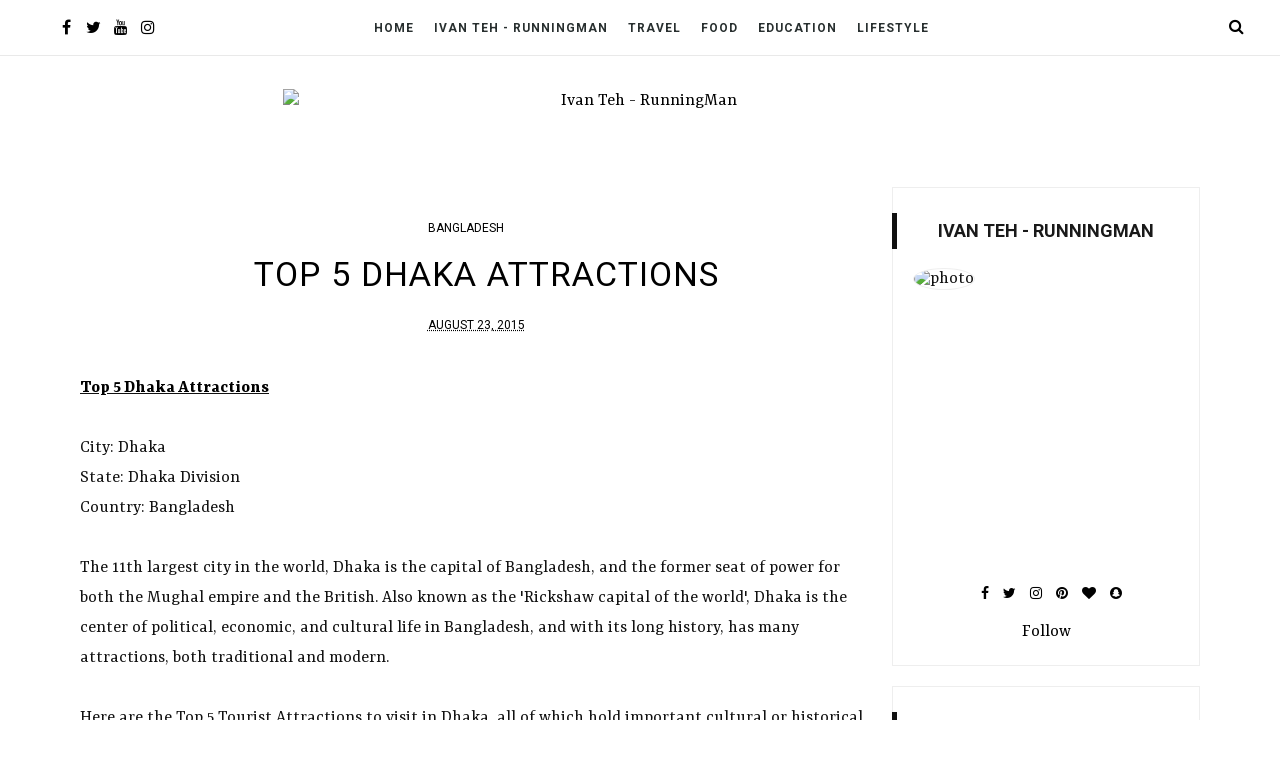

--- FILE ---
content_type: text/html; charset=UTF-8
request_url: https://ivanteh-runningman.blogspot.com/2015/08/dhaka-street-food.html
body_size: 81049
content:
<!DOCTYPE html>
<html class='v2' dir='ltr' xmlns='http://www.w3.org/1999/xhtml' xmlns:b='http://www.google.com/2005/gml/b' xmlns:data='http://www.google.com/2005/gml/data' xmlns:expr='http://www.google.com/2005/gml/expr'>
<head>
<link href='https://www.blogger.com/static/v1/widgets/335934321-css_bundle_v2.css' rel='stylesheet' type='text/css'/>
<!--[if lt IE 9]> <script src="http://html5shiv.googlecode.com/svn/trunk/html5.js"> </script> <![endif]-->
<meta content='width=device-width, initial-scale=1, minimum-scale=1, maximum-scale=1' name='viewport'/>
<meta content='text/html;charset=UTF-8' http-equiv='Content-Type'/>
<meta content='IE=edge,chrome=1' http-equiv='X-UA-Compatible'/>
<meta content='text/html; charset=UTF-8' http-equiv='Content-Type'/>
<meta content='blogger' name='generator'/>
<link href='https://ivanteh-runningman.blogspot.com/favicon.ico' rel='icon' type='image/x-icon'/>
<link href='https://ivanteh-runningman.blogspot.com/2015/08/dhaka-street-food.html' rel='canonical'/>
<link rel="alternate" type="application/atom+xml" title="Ivan Teh - RunningMan - Atom" href="https://ivanteh-runningman.blogspot.com/feeds/posts/default" />
<link rel="alternate" type="application/rss+xml" title="Ivan Teh - RunningMan - RSS" href="https://ivanteh-runningman.blogspot.com/feeds/posts/default?alt=rss" />
<link rel="service.post" type="application/atom+xml" title="Ivan Teh - RunningMan - Atom" href="https://www.blogger.com/feeds/8862677928150719216/posts/default" />

<link rel="alternate" type="application/atom+xml" title="Ivan Teh - RunningMan - Atom" href="https://ivanteh-runningman.blogspot.com/feeds/2013125781176906439/comments/default" />
<!--Can't find substitution for tag [blog.ieCssRetrofitLinks]-->
<link href='https://farm6.staticflickr.com/5797/20593047698_a3b33e9eeb_z.jpg' rel='image_src'/>
<meta content='https://ivanteh-runningman.blogspot.com/2015/08/dhaka-street-food.html' property='og:url'/>
<meta content='Dhaka Street Food' property='og:title'/>
<meta content='Dhaka Street Food         Dhaka Street Food is part of the Bengali cuisine in Bangladesh. Noted for its subtle, yet sometimes fiery flavours...' property='og:description'/>
<meta content='https://lh3.googleusercontent.com/blogger_img_proxy/AEn0k_trlOYkjpwJch2FYpG0KkBeAVqaMfF469ut8KRI7jN9GzY46wgtvAuXFBjH4r8fNmnrUSEqM50A270RepnD6iiYOl0yDwMvGUbzhmvByjlBGo-v0PynMRtG2YHK6FDEhMfoag=w1200-h630-p-k-no-nu' property='og:image'/>
<title>
Dhaka Street Food - Ivan Teh - RunningMan
</title>
<!-- Add your Meta Site Meta Tags Here.. Generate it by goo.gl/yBKxff -->
<meta content='ivan teh, ivan, teh, ivan teh runningman, runningman, ivan teh running man, running man, ivan teh blog, ivan blog, ivan teh blogspot, ivan blogspot, runningman blog, running man blog, runningman blogspot, running man blogspot, ivan teh runningman blog, ivan teh running man blog' name='keywords'/>
<meta content='Official Blog of Ivan Teh - RunningMan. A portfolio and archive of my works, interests, passions and happenings in my life. Also a collection of stuff I find interesting.' name='description'/>
<meta content='Ivan Teh' name='author'/>
<meta content='Ivan Teh' name='publisher'/>
<meta content='text/html; charset=UTF-8' http-equiv='Content-Type'/>
<meta content='true' name='MSSmartTagsPreventParsing'/>
<meta content='blogger' name='generator'/>
<meta content='noodp' name='robots'/>
<meta content='index, follow' name='robots'/>
<meta content='id' name='language'/>
<meta content='id' name='geo.country'/>
<meta content='global' name='distribution'/>
<meta content='1 days' name='revisit-after'/>
<!-- Meta Tag Ends Here-->
<meta content='Dhaka Street Food' property='og:title'/>
<meta content='https://ivanteh-runningman.blogspot.com/2015/08/dhaka-street-food.html' property='og:url'/>
<meta content='article' property='og:type'/>
<meta content='https://farm6.staticflickr.com/5797/20593047698_a3b33e9eeb_z.jpg' property='og:image'/>
<meta content='Ivan Teh - RunningMan' property='og:site_name'/>
<meta content='https://ivanteh-runningman.blogspot.com/' name='twitter:domain'/>
<meta content='Dhaka Street Food' name='twitter:title'/>
<meta content='summary_large_image' name='twitter:card'/>
<meta content='https://farm6.staticflickr.com/5797/20593047698_a3b33e9eeb_z.jpg' name='twitter:image'/>
<meta content='Dhaka Street Food' name='twitter:title'/>
<!-- Social Media meta tag need customer customization -->
<meta content='Facebook App ID here' property='fb:app_id'/>
<meta content='Facebook Admin ID here' property='fb:admins'/>
<meta content='@username' name='twitter:site'/>
<meta content='@username' name='twitter:creator'/>
<link href='//maxcdn.bootstrapcdn.com/font-awesome/4.7.0/css/font-awesome.min.css' rel='stylesheet'/>
<link href='https://www.blogger.com/static/v1/widgets/1535467126-widget_css_2_bundle.css' rel='stylesheet' type='text/css'/>
<link href='https://fonts.googleapis.com/css?family=Rasa:400,700|Roboto:400,700&subset=latin-ext' rel='stylesheet'/>
<style type='text/css'>@font-face{font-family:'Roboto';font-style:normal;font-weight:400;font-stretch:100%;font-display:swap;src:url(//fonts.gstatic.com/s/roboto/v50/KFO7CnqEu92Fr1ME7kSn66aGLdTylUAMa3GUBHMdazTgWw.woff2)format('woff2');unicode-range:U+0460-052F,U+1C80-1C8A,U+20B4,U+2DE0-2DFF,U+A640-A69F,U+FE2E-FE2F;}@font-face{font-family:'Roboto';font-style:normal;font-weight:400;font-stretch:100%;font-display:swap;src:url(//fonts.gstatic.com/s/roboto/v50/KFO7CnqEu92Fr1ME7kSn66aGLdTylUAMa3iUBHMdazTgWw.woff2)format('woff2');unicode-range:U+0301,U+0400-045F,U+0490-0491,U+04B0-04B1,U+2116;}@font-face{font-family:'Roboto';font-style:normal;font-weight:400;font-stretch:100%;font-display:swap;src:url(//fonts.gstatic.com/s/roboto/v50/KFO7CnqEu92Fr1ME7kSn66aGLdTylUAMa3CUBHMdazTgWw.woff2)format('woff2');unicode-range:U+1F00-1FFF;}@font-face{font-family:'Roboto';font-style:normal;font-weight:400;font-stretch:100%;font-display:swap;src:url(//fonts.gstatic.com/s/roboto/v50/KFO7CnqEu92Fr1ME7kSn66aGLdTylUAMa3-UBHMdazTgWw.woff2)format('woff2');unicode-range:U+0370-0377,U+037A-037F,U+0384-038A,U+038C,U+038E-03A1,U+03A3-03FF;}@font-face{font-family:'Roboto';font-style:normal;font-weight:400;font-stretch:100%;font-display:swap;src:url(//fonts.gstatic.com/s/roboto/v50/KFO7CnqEu92Fr1ME7kSn66aGLdTylUAMawCUBHMdazTgWw.woff2)format('woff2');unicode-range:U+0302-0303,U+0305,U+0307-0308,U+0310,U+0312,U+0315,U+031A,U+0326-0327,U+032C,U+032F-0330,U+0332-0333,U+0338,U+033A,U+0346,U+034D,U+0391-03A1,U+03A3-03A9,U+03B1-03C9,U+03D1,U+03D5-03D6,U+03F0-03F1,U+03F4-03F5,U+2016-2017,U+2034-2038,U+203C,U+2040,U+2043,U+2047,U+2050,U+2057,U+205F,U+2070-2071,U+2074-208E,U+2090-209C,U+20D0-20DC,U+20E1,U+20E5-20EF,U+2100-2112,U+2114-2115,U+2117-2121,U+2123-214F,U+2190,U+2192,U+2194-21AE,U+21B0-21E5,U+21F1-21F2,U+21F4-2211,U+2213-2214,U+2216-22FF,U+2308-230B,U+2310,U+2319,U+231C-2321,U+2336-237A,U+237C,U+2395,U+239B-23B7,U+23D0,U+23DC-23E1,U+2474-2475,U+25AF,U+25B3,U+25B7,U+25BD,U+25C1,U+25CA,U+25CC,U+25FB,U+266D-266F,U+27C0-27FF,U+2900-2AFF,U+2B0E-2B11,U+2B30-2B4C,U+2BFE,U+3030,U+FF5B,U+FF5D,U+1D400-1D7FF,U+1EE00-1EEFF;}@font-face{font-family:'Roboto';font-style:normal;font-weight:400;font-stretch:100%;font-display:swap;src:url(//fonts.gstatic.com/s/roboto/v50/KFO7CnqEu92Fr1ME7kSn66aGLdTylUAMaxKUBHMdazTgWw.woff2)format('woff2');unicode-range:U+0001-000C,U+000E-001F,U+007F-009F,U+20DD-20E0,U+20E2-20E4,U+2150-218F,U+2190,U+2192,U+2194-2199,U+21AF,U+21E6-21F0,U+21F3,U+2218-2219,U+2299,U+22C4-22C6,U+2300-243F,U+2440-244A,U+2460-24FF,U+25A0-27BF,U+2800-28FF,U+2921-2922,U+2981,U+29BF,U+29EB,U+2B00-2BFF,U+4DC0-4DFF,U+FFF9-FFFB,U+10140-1018E,U+10190-1019C,U+101A0,U+101D0-101FD,U+102E0-102FB,U+10E60-10E7E,U+1D2C0-1D2D3,U+1D2E0-1D37F,U+1F000-1F0FF,U+1F100-1F1AD,U+1F1E6-1F1FF,U+1F30D-1F30F,U+1F315,U+1F31C,U+1F31E,U+1F320-1F32C,U+1F336,U+1F378,U+1F37D,U+1F382,U+1F393-1F39F,U+1F3A7-1F3A8,U+1F3AC-1F3AF,U+1F3C2,U+1F3C4-1F3C6,U+1F3CA-1F3CE,U+1F3D4-1F3E0,U+1F3ED,U+1F3F1-1F3F3,U+1F3F5-1F3F7,U+1F408,U+1F415,U+1F41F,U+1F426,U+1F43F,U+1F441-1F442,U+1F444,U+1F446-1F449,U+1F44C-1F44E,U+1F453,U+1F46A,U+1F47D,U+1F4A3,U+1F4B0,U+1F4B3,U+1F4B9,U+1F4BB,U+1F4BF,U+1F4C8-1F4CB,U+1F4D6,U+1F4DA,U+1F4DF,U+1F4E3-1F4E6,U+1F4EA-1F4ED,U+1F4F7,U+1F4F9-1F4FB,U+1F4FD-1F4FE,U+1F503,U+1F507-1F50B,U+1F50D,U+1F512-1F513,U+1F53E-1F54A,U+1F54F-1F5FA,U+1F610,U+1F650-1F67F,U+1F687,U+1F68D,U+1F691,U+1F694,U+1F698,U+1F6AD,U+1F6B2,U+1F6B9-1F6BA,U+1F6BC,U+1F6C6-1F6CF,U+1F6D3-1F6D7,U+1F6E0-1F6EA,U+1F6F0-1F6F3,U+1F6F7-1F6FC,U+1F700-1F7FF,U+1F800-1F80B,U+1F810-1F847,U+1F850-1F859,U+1F860-1F887,U+1F890-1F8AD,U+1F8B0-1F8BB,U+1F8C0-1F8C1,U+1F900-1F90B,U+1F93B,U+1F946,U+1F984,U+1F996,U+1F9E9,U+1FA00-1FA6F,U+1FA70-1FA7C,U+1FA80-1FA89,U+1FA8F-1FAC6,U+1FACE-1FADC,U+1FADF-1FAE9,U+1FAF0-1FAF8,U+1FB00-1FBFF;}@font-face{font-family:'Roboto';font-style:normal;font-weight:400;font-stretch:100%;font-display:swap;src:url(//fonts.gstatic.com/s/roboto/v50/KFO7CnqEu92Fr1ME7kSn66aGLdTylUAMa3OUBHMdazTgWw.woff2)format('woff2');unicode-range:U+0102-0103,U+0110-0111,U+0128-0129,U+0168-0169,U+01A0-01A1,U+01AF-01B0,U+0300-0301,U+0303-0304,U+0308-0309,U+0323,U+0329,U+1EA0-1EF9,U+20AB;}@font-face{font-family:'Roboto';font-style:normal;font-weight:400;font-stretch:100%;font-display:swap;src:url(//fonts.gstatic.com/s/roboto/v50/KFO7CnqEu92Fr1ME7kSn66aGLdTylUAMa3KUBHMdazTgWw.woff2)format('woff2');unicode-range:U+0100-02BA,U+02BD-02C5,U+02C7-02CC,U+02CE-02D7,U+02DD-02FF,U+0304,U+0308,U+0329,U+1D00-1DBF,U+1E00-1E9F,U+1EF2-1EFF,U+2020,U+20A0-20AB,U+20AD-20C0,U+2113,U+2C60-2C7F,U+A720-A7FF;}@font-face{font-family:'Roboto';font-style:normal;font-weight:400;font-stretch:100%;font-display:swap;src:url(//fonts.gstatic.com/s/roboto/v50/KFO7CnqEu92Fr1ME7kSn66aGLdTylUAMa3yUBHMdazQ.woff2)format('woff2');unicode-range:U+0000-00FF,U+0131,U+0152-0153,U+02BB-02BC,U+02C6,U+02DA,U+02DC,U+0304,U+0308,U+0329,U+2000-206F,U+20AC,U+2122,U+2191,U+2193,U+2212,U+2215,U+FEFF,U+FFFD;}@font-face{font-family:'Roboto';font-style:normal;font-weight:700;font-stretch:100%;font-display:swap;src:url(//fonts.gstatic.com/s/roboto/v50/KFO7CnqEu92Fr1ME7kSn66aGLdTylUAMa3GUBHMdazTgWw.woff2)format('woff2');unicode-range:U+0460-052F,U+1C80-1C8A,U+20B4,U+2DE0-2DFF,U+A640-A69F,U+FE2E-FE2F;}@font-face{font-family:'Roboto';font-style:normal;font-weight:700;font-stretch:100%;font-display:swap;src:url(//fonts.gstatic.com/s/roboto/v50/KFO7CnqEu92Fr1ME7kSn66aGLdTylUAMa3iUBHMdazTgWw.woff2)format('woff2');unicode-range:U+0301,U+0400-045F,U+0490-0491,U+04B0-04B1,U+2116;}@font-face{font-family:'Roboto';font-style:normal;font-weight:700;font-stretch:100%;font-display:swap;src:url(//fonts.gstatic.com/s/roboto/v50/KFO7CnqEu92Fr1ME7kSn66aGLdTylUAMa3CUBHMdazTgWw.woff2)format('woff2');unicode-range:U+1F00-1FFF;}@font-face{font-family:'Roboto';font-style:normal;font-weight:700;font-stretch:100%;font-display:swap;src:url(//fonts.gstatic.com/s/roboto/v50/KFO7CnqEu92Fr1ME7kSn66aGLdTylUAMa3-UBHMdazTgWw.woff2)format('woff2');unicode-range:U+0370-0377,U+037A-037F,U+0384-038A,U+038C,U+038E-03A1,U+03A3-03FF;}@font-face{font-family:'Roboto';font-style:normal;font-weight:700;font-stretch:100%;font-display:swap;src:url(//fonts.gstatic.com/s/roboto/v50/KFO7CnqEu92Fr1ME7kSn66aGLdTylUAMawCUBHMdazTgWw.woff2)format('woff2');unicode-range:U+0302-0303,U+0305,U+0307-0308,U+0310,U+0312,U+0315,U+031A,U+0326-0327,U+032C,U+032F-0330,U+0332-0333,U+0338,U+033A,U+0346,U+034D,U+0391-03A1,U+03A3-03A9,U+03B1-03C9,U+03D1,U+03D5-03D6,U+03F0-03F1,U+03F4-03F5,U+2016-2017,U+2034-2038,U+203C,U+2040,U+2043,U+2047,U+2050,U+2057,U+205F,U+2070-2071,U+2074-208E,U+2090-209C,U+20D0-20DC,U+20E1,U+20E5-20EF,U+2100-2112,U+2114-2115,U+2117-2121,U+2123-214F,U+2190,U+2192,U+2194-21AE,U+21B0-21E5,U+21F1-21F2,U+21F4-2211,U+2213-2214,U+2216-22FF,U+2308-230B,U+2310,U+2319,U+231C-2321,U+2336-237A,U+237C,U+2395,U+239B-23B7,U+23D0,U+23DC-23E1,U+2474-2475,U+25AF,U+25B3,U+25B7,U+25BD,U+25C1,U+25CA,U+25CC,U+25FB,U+266D-266F,U+27C0-27FF,U+2900-2AFF,U+2B0E-2B11,U+2B30-2B4C,U+2BFE,U+3030,U+FF5B,U+FF5D,U+1D400-1D7FF,U+1EE00-1EEFF;}@font-face{font-family:'Roboto';font-style:normal;font-weight:700;font-stretch:100%;font-display:swap;src:url(//fonts.gstatic.com/s/roboto/v50/KFO7CnqEu92Fr1ME7kSn66aGLdTylUAMaxKUBHMdazTgWw.woff2)format('woff2');unicode-range:U+0001-000C,U+000E-001F,U+007F-009F,U+20DD-20E0,U+20E2-20E4,U+2150-218F,U+2190,U+2192,U+2194-2199,U+21AF,U+21E6-21F0,U+21F3,U+2218-2219,U+2299,U+22C4-22C6,U+2300-243F,U+2440-244A,U+2460-24FF,U+25A0-27BF,U+2800-28FF,U+2921-2922,U+2981,U+29BF,U+29EB,U+2B00-2BFF,U+4DC0-4DFF,U+FFF9-FFFB,U+10140-1018E,U+10190-1019C,U+101A0,U+101D0-101FD,U+102E0-102FB,U+10E60-10E7E,U+1D2C0-1D2D3,U+1D2E0-1D37F,U+1F000-1F0FF,U+1F100-1F1AD,U+1F1E6-1F1FF,U+1F30D-1F30F,U+1F315,U+1F31C,U+1F31E,U+1F320-1F32C,U+1F336,U+1F378,U+1F37D,U+1F382,U+1F393-1F39F,U+1F3A7-1F3A8,U+1F3AC-1F3AF,U+1F3C2,U+1F3C4-1F3C6,U+1F3CA-1F3CE,U+1F3D4-1F3E0,U+1F3ED,U+1F3F1-1F3F3,U+1F3F5-1F3F7,U+1F408,U+1F415,U+1F41F,U+1F426,U+1F43F,U+1F441-1F442,U+1F444,U+1F446-1F449,U+1F44C-1F44E,U+1F453,U+1F46A,U+1F47D,U+1F4A3,U+1F4B0,U+1F4B3,U+1F4B9,U+1F4BB,U+1F4BF,U+1F4C8-1F4CB,U+1F4D6,U+1F4DA,U+1F4DF,U+1F4E3-1F4E6,U+1F4EA-1F4ED,U+1F4F7,U+1F4F9-1F4FB,U+1F4FD-1F4FE,U+1F503,U+1F507-1F50B,U+1F50D,U+1F512-1F513,U+1F53E-1F54A,U+1F54F-1F5FA,U+1F610,U+1F650-1F67F,U+1F687,U+1F68D,U+1F691,U+1F694,U+1F698,U+1F6AD,U+1F6B2,U+1F6B9-1F6BA,U+1F6BC,U+1F6C6-1F6CF,U+1F6D3-1F6D7,U+1F6E0-1F6EA,U+1F6F0-1F6F3,U+1F6F7-1F6FC,U+1F700-1F7FF,U+1F800-1F80B,U+1F810-1F847,U+1F850-1F859,U+1F860-1F887,U+1F890-1F8AD,U+1F8B0-1F8BB,U+1F8C0-1F8C1,U+1F900-1F90B,U+1F93B,U+1F946,U+1F984,U+1F996,U+1F9E9,U+1FA00-1FA6F,U+1FA70-1FA7C,U+1FA80-1FA89,U+1FA8F-1FAC6,U+1FACE-1FADC,U+1FADF-1FAE9,U+1FAF0-1FAF8,U+1FB00-1FBFF;}@font-face{font-family:'Roboto';font-style:normal;font-weight:700;font-stretch:100%;font-display:swap;src:url(//fonts.gstatic.com/s/roboto/v50/KFO7CnqEu92Fr1ME7kSn66aGLdTylUAMa3OUBHMdazTgWw.woff2)format('woff2');unicode-range:U+0102-0103,U+0110-0111,U+0128-0129,U+0168-0169,U+01A0-01A1,U+01AF-01B0,U+0300-0301,U+0303-0304,U+0308-0309,U+0323,U+0329,U+1EA0-1EF9,U+20AB;}@font-face{font-family:'Roboto';font-style:normal;font-weight:700;font-stretch:100%;font-display:swap;src:url(//fonts.gstatic.com/s/roboto/v50/KFO7CnqEu92Fr1ME7kSn66aGLdTylUAMa3KUBHMdazTgWw.woff2)format('woff2');unicode-range:U+0100-02BA,U+02BD-02C5,U+02C7-02CC,U+02CE-02D7,U+02DD-02FF,U+0304,U+0308,U+0329,U+1D00-1DBF,U+1E00-1E9F,U+1EF2-1EFF,U+2020,U+20A0-20AB,U+20AD-20C0,U+2113,U+2C60-2C7F,U+A720-A7FF;}@font-face{font-family:'Roboto';font-style:normal;font-weight:700;font-stretch:100%;font-display:swap;src:url(//fonts.gstatic.com/s/roboto/v50/KFO7CnqEu92Fr1ME7kSn66aGLdTylUAMa3yUBHMdazQ.woff2)format('woff2');unicode-range:U+0000-00FF,U+0131,U+0152-0153,U+02BB-02BC,U+02C6,U+02DA,U+02DC,U+0304,U+0308,U+0329,U+2000-206F,U+20AC,U+2122,U+2191,U+2193,U+2212,U+2215,U+FEFF,U+FFFD;}</style>
<style id='page-skin-1' type='text/css'><!--
/*
/*
-----------------------------------------------
Blogger Template Style
Name:     Basel Fashion & Responsive Blogger Template
Designer: ThemeXpose
URL:      http://www.themexpose.com
Version:  Full Version
----------------------------------------------- */
/* Variable definitions
====================
<Group description="Main Settings" selector="body">
<Variable name="maincolor" description="Main Color" type="color" default="#000000"/>
<Variable name="linkcolor" description="Link Color" type="color" default="#000000"/>
<Variable name="hovercolor" description="Hover Color" type="color" default="#000000"/>
<Variable name="morecolor" description="Read More Background Color" type="color" default="#000000"/>
<Variable name="morehovercolor" description="Read More Hover Color" type="color" default="#000000"/>
</Group>
<Group description="Page Text" selector="body">
<Variable name="body.font" description="Main Font" type="font"
default="normal normal 18px 'Rasa', serif"/>
<Variable name="heading.font" description="Heading Font" type="font"
default="normal normal 34px 'Roboto', sans-serif"/>
<Variable name="bodytext" description="Text Color" type="color" default="#111111"/>
<Variable name="headericon" description="Header Social Icon Color" type="color" default="#000000"/>
</Group>
<Group description="Background Color" selector="body">
<Variable name="mainbg" description="Main Background Color" type="color" default="#ffffff"/>
<Variable name="topbg" description="Menu Background Color" type="color" default="#ffffff"/>
<Variable name="headerbg" description="Header Background Color" type="color" default="#ffffff"/>
<Variable name="postbg" description="Post Background Color" type="color" default="#ffffff"/>
</Group>
<Group description="Menu Setting" selector=".fixedheader">
<Variable name="menu.font" description="Menu Font" type="font"
default="normal bold 12px 'Roboto', sans-serif"/>
<Variable name="topbartext" description="Top Bar Text Color" type="color" default="#000000"/>
<Variable name="dropbg" description="DropDown Background Color" type="color" default="#ffffff"/>
<Variable name="dropbgtext" description="DropDown Text Color" type="color" default="#000000"/>
<Variable name="droptexthover" description="DropDown Text Hover Color" type="color" default="#000000"/>
</Group>
<Group description="Sidebar Setting" selector="#sidebar-wrapper">
<Variable name="sidebarheadtext" description="Heading Text Color" type="color" default="#191919"/>
<Variable name="sidebartitlebg" description="Sidebar Heading Bg Color" type="color" default="#000000"/>
<Variable name="sidebarbg" description="Background Color" type="color" default="#ffffff"/>
<Variable name="sidebartext" description="Text Color" type="color" default="#000000"/>
</Group>
<Group description="Footer Settings" selector="body">
<Variable name="footerbgcolor" description="Footer Background Color" type="color" default="#ffffff"/>
<Variable name="footerlinkcolor" description="Footer Link Color" type="color" default="#c79b62"/>
<Variable name="footertextcolor" description="Footer Text Color" type="color" default="#191919"/>
</Group>
*/
#layout #outer-wrapper {
max-width: 100%;
width: 800px;
float: left;
/* margin: 0px auto; */
position: relative;
}
#layout .body-wrapper:before{
content: " ";
display: table;
}
#layout .body-wrapper:after{
content: " ";
display: table;
clear: both;
}
#layout #content-wrapper {
width: 100%;
}
body#layout #post-wrapper {
width: 92%!important;
float: left;
overflow: visible;
}
body#layout #mywrapper {
width: 66%;
}
body#layout #sidebar-wrapper {
width: 34%;
}
body#layout #mywrapper {
width: 66%!important;
}
#layout .admin{
display:block!important;
}
#layout .footer-wrapper .foot-widget {
width: 27%;
float: left;
}
html,body,div,span,applet,object,iframe,h1,h2,h3,h4,h5,h6,p,blockquote,pre,a,abbr,acronym,address,big,cite,code,del,dfn,em,img,ins,kbd,q,s,samp,small,strike,strong,sub,sup,tt,var,b,u,i,center,dl,dt,dd,ol,ul,li,fieldset,form,label,legend,table,caption,tbody,tfoot,thead,tr,th,td,article,aside,canvas,details,embed,figure,figcaption,footer,header,hgroup,menu,nav,output,ruby,section,summary,time,mark,audio,video{margin:0;padding:0;border:0;font-size:100%;font:inherit;vertical-align:baseline;}
/* HTML5 display-role reset for older browsers */
article,aside,details,figcaption,figure,footer,header,hgroup,menu,nav,section{display:block;}body{line-height:1;display:block;}*{margin:0;padding:0;}html{display:block;}ol,ul{list-style:none;}blockquote,q{quotes:none;}blockquote:before,blockquote:after,q:before,q:after{content:&#39;&#39;;content:none;}table{border-collapse:collapse;border-spacing:0;}
.pageElements{
width:100%;
}
#layout div#mywrapper {
width: 68%;
float: left;
}
#layout div#Bthemez-Theme-option:after {
content: '';
clear: both;
display: table;
}
#layout div#Bthemez-Theme-option .widget {
width: 50%;
float: left;
}
body#layout #sidebar-wrapper {
overflow: visible;
width: 30%;
float: left;
}
a{
color:#000000;
}
.post-content-area p > a,.post-content-area > a {
border-bottom: 2px #eceeef solid;
}
.post-content-area p > a:hover,.post-content-area > a:hover {
background: #eceeef;
color: black;
}
.font-light {
font-weight: 300;
}
.font-regular {
font-weight: 400;
}
.font-heavy {
font-weight: 700;
}
/* POSITIONING */
.left {
text-align: left;
}
.right {
text-align: right;
}
.center {
text-align: center;
margin-left: auto;
margin-right: auto;
}
.justify {
text-align: justify;
}
/* ==== GRID SYSTEM ==== */
.container-grid {
width: 90%;
margin-left: auto;
margin-right: auto;
}
.row {
width: 100%;
}
.row [class^="col"] {
float: left;
margin: 0.5rem 2%;
min-height: 0.125rem;
}
::-moz-selection {
background-color: #c79b62;
color: #fff;
}
/* Works in Safari */
::selection{
background-color: #c79b62;
color: #fff;
}
html{
-webkit-tap-highlight-color: rgba(0,0,0,0);
-webkit-text-size-adjust: 100%;
-ms-text-size-adjust: 100%;
}
/* FRAMEWORK */
body#layout #mywrapper {
width: 60%;
}
body#layout #post-wrapper {
width: 97%;
float: left;
}
body#layout div#main {
width: 100%;
}
body#layout #sidebar-wrapper {
overflow: visible;
float: left;
}
body#layout .headtitle{
display:none;
}
body#layout .content ul,body#layout .social-links ul,body#layout .identify-icon ul,body#layout .social ul {
list-style: none;
}
body#layout .top-menu{
position:relative;
left:224px;
}
.top-pages {
display: inline-block;
float: left;
}
#PageList1 h2 {
display: none;
}
#PageList1 ul{
display: inline-block;
font-size: 0;
text-align: center;
position: relative;
z-index: 9999;
background: inherit;
}
#PageList1 ul li {
position: relative;
float: left;
margin: 0;
padding: 0;
position: relative;
display: inline-block;
font-size: 16px;
}
#PageList1 ul li a{
display: block;
/* padding: 19px 15px; */
font-weight: bold;
padding: 20px;
/* line-height: 16px; */
color: #fff;
font-size: 0.9em;
}
img.thumb-single {
max-height: 475px;
object-fit: cover;
object-position: 100% 10%;
}
.PopularPosts a:hover{
color:#000000;
}
body#layout div#PageList1 {
width: 50%;
}
.navbar,.post-feeds,.feed-links{display:none;
}
.section,.widget{margin:0 0 0 0;padding:0 0 0 0;
}
.post-entry strong,.post-entry b{font-weight:700;
color:#000;
}
cite,em,i{font-style:italic;
}
a:link{text-decoration:none;outline:none;transition:all 0.25s;-moz-transition:all 0.25s;-webkit-transition:all 0.25s;
}
a:visited{text-decoration:none;
}
a:hover{text-decoration:none;
}
a img{border:none;border-width:0;outline:none;
}
abbr,acronym{cursor:help;
}
sup,sub{vertical-align:baseline;position:relative;top:-.4em;font-size:86%;
}
sub{top:.4em;}small{font-size:86%;
}
kbd{font-size:80%;border:1px solid #999;padding:2px 5px;border-bottom-width:2px;border-radius:3px;
}
mark{background-color:#ffce00;color:black;
}
pre,table,figure,hr,form,ol,ul,dl{margin:1.5em 0;
}
hr{height:1px;border:none;background-color:#666;
}
/* heading */
h1, h2, h3, h4, h5, h6 {
font: normal normal 34px 'Roboto', sans-serif;
font-weight: 600;
}
.post-entry h2{
font-size:30px;
}
.post-entry h3{
font-size:28px;
}
.post-entry h4{
font-size:28px;
}
.post-entry h5{
font-size:26px;
}
.post-entry h6{
font-size:24px;
}
h1, h2, h3, h4, h5, h6 {
color: #000000;
text-rendering: auto;
}
/* list */
ol,ul,dl{margin:.5em 0em .5em 3em
}
ol{list-style:decimal outside
}
ul{list-style:disc outside
}
li{margin:.5em 0
}
dt{font-weight:bold
}
dd{margin:0 0 .5em 2em
}
/* form */
input,button,select,textarea{font:inherit;font-size:100%;line-height:normal;vertical-align:baseline;
}
textarea{display:block;-webkit-box-sizing:border-box;-moz-box-sizing:border-box;box-sizing:border-box;
}
/* code blockquote */
pre,code{font-family:'Raleway', sans-serif;color:inherit;
}
pre{white-space:pre;word-wrap:normal;overflow:auto;
}
.post-body blockquote {
background: url(https://blogger.googleusercontent.com/img/b/R29vZ2xl/AVvXsEgp8lqSaU1-VEWC5HqdbFNOenWoh3i4hvtbPWULAe331NvLpnF1nQeXZqqfcbJp9GLvP8zEADDYIARfxj6DhfjBzwoHVvpp7Bmu8mVgigfAp841_7SNyfhxHALmOVCGSjStlLwkTF6lov5N/s50/quote.png) no-repeat scroll left 18px transparent;
font-family: Monaco,Georgia,&quot;
font-size: 100%;
font-style: italic;
line-height: 22px;
margin: 20px 0 30px 20px;
min-height: 60px;
padding: 0 0 0 60px;
}
/* table */
.post-body table[border=&quot;1&quot;] th, .post-body table[border=&quot;1&quot;] td, .post-body table[border=&quot;1&quot;] caption{border:1px solid;padding:.2em .5em;text-align:left;vertical-align:top;
}
.post-body table.tr-caption-container {border:1px solid #e5e5e5;
}
.post-body th{font-weight:bold;
}
.post-body table[border=&quot;1&quot;] caption{border:none;font-style:italic;
}
.post-body table{
}
.post-body td, .post-body th{vertical-align:top;text-align:left;font-size:13px;padding:3px 5px;border:1px solid #e5e5e5;
}
.post-body th{background:#f0f0f0;
}
.post-body table.tr-caption-container td {border:none;padding:8px;
}
.post-body table.tr-caption-container, .post-body table.tr-caption-container img, .post-body img {max-width:97%;height:auto;
}
.post-body td.tr-caption {color:#666;font-size:80%;padding:0px 8px 8px !important;
}
img {
max-width:100%;
height:auto;
border:0;
}
table {
max-width:100%;
}
body#layout #outer-wrapper, body#layout .post-container, body#layout .sidebar-container {
padding:0 0 0 0;
}
body#layout #header-wrapper {
margin-top:60px;
}
body#layout .panel {
float:left;
width:79px;
}
.clear:before,
.clear:after {
content: " "; /* 1 */
display: table; /* 2 */
}
.clear:after {
clear: both;
}
/**
* For IE 6/7 only
* Include this rule to trigger hasLayout and contain floats.
*/
.clear {
*zoom: 1;
}
html{
display: block;
background-size: auto;}
html {
height: 100%;
}
body {
height: 100%;
min-height: 100%;
font: normal normal 18px 'Rasa', serif;
color: #111111;
background:#ffffff;
background-repeat: repeat;
margin: 0px;
overflow-x:hidden;
}
body div, body dl, body dt, body dd, body ul, body ol, body li, body pre, body form, body p, body blockquote, body th, body td {
font-size: inherit;
font-family: inherit;
}
body p,
body lighting-color {
font-style: normal;
font-size: 14px;
font-weight: 400;
line-height: 30px;
margin-bottom: 0.65rem;
}
body strong {
font-weight: 600;
}
figure {
margin: 0;
}
.post-entry{
line-height:27px!important;
}
/* outer-wrapper */
#outer-wrapper {
max-width: 100%;
margin: 0px auto;
position:relative;
}
/* NAVIGATION MENU */
.top-menu {
font: normal normal 12px Arial, sans-serif;
margin: 0 auto;
/* height: 65px; */
overflow: hidden;
/* padding: 0 28px; */
background: url("https://blogger.googleusercontent.com/img/b/R29vZ2xl/AVvXsEiKWJlkiRntJDhzZZYYr4Fi9gjfNLtDPBgBE9gWQtLsPuIt1fzIgUXBHUurbOb3OppFQiYz2A4DIZ9VCqPqfiouAVbMcy9PrvCT-TGz8ovvzgbAeC_8lzQk5ODuEN3ws6qXz_tF1SbTsWY/s1600/header_pattern.jpg") repeat scroll 0 0 transparent;
}
/* HEADER WRAPPER */
#header-wrapper {
margin:0 auto;
overflow:hidden;
padding: 0 28px;
background:#000000;
z-index:300;
display:none;
position:relative;
}
.header img {
display: block;
}
.header-right {
float:right;
padding:0;
overflow:hidden;
margin:55px 0;
width:41.8%;
max-width:468px;
}
.header-right img {
display:block;
}
/**/
/* defaults */
/**/
ul#sub-menu {
padding: 0!important;
}
/* CONTENT WRAPPER */
#content-wrapper {
margin: 0 auto;
word-wrap:break-word;
width: 1120px;
z-index:300;
}
.largebanner {
background:#fff;
border-right:1px solid #e5e5e5;
border-bottom:1px solid #e5e5e5;
border-left:1px solid #e5e5e5;
}
.largebanner .widget {
padding:15px 14px;
overflow:hidden;
}
.largebanner img, .largebanner iframe{
display:block;
max-width:100%;
border:none;
overflow:hidden;
}
/* POST WRAPPER */
#post-wrapper {
position:relative;
z-index:300;
}
.post {
background:#ffffff;
padding:12px 0px;
padding-bottom:50px;
}
.post-body {
font-family: Roboto;
line-height: 27px;
font-weight: 300;
font-style: normal;
color: #000;
font-size: 16px;
letter-spacing: 1px;
}
h2.post-title, h1.post-title {
transition: .5s;
-webkit-transition: .5s;
-moz-transition: .5s;
font-weight: 400;
text-decoration: none;
}
h2.post-title a, h1.post-title a, h2.post-title, h1.post-title {
color:#000000;
}
h2.post-title a:hover, h1.post-title a:hover {
color:#0099FF;
}
.post-info,span.post-com {
background: transparent;
/* margin: 0 0 12px; */
color: #666666;
font-size: 12px;
padding: 0px 0;
float: left;
margin-right: 12px;
text-transform: uppercase;
}
.post-info a {
display:inline-block;
color:#000000;
}
span.post-com {
text-align: right;
float: right;
}
.post-entry a{
color:#000000;
font-weight:500;
}
.time-info, .comment-info, .label-info, .review-info {
margin-right: 12px;
display: inline;
text-transform: uppercase;
font-size: 12px;
font-family: 'Roboto', sans-serif;
}
/* Page Navigation */
.pagenavi {
clear:both;
margin:-5px 0 10px;
text-align:center;
font-size:11px;
font-weight:bold;
text-transform:uppercase;
}
.pagenavi span,.pagenavi a {
margin-right: 3px;
display: inline-block;
-webkit-border-radius: 4px;
-moz-border-radius: 4px;
-o-border-radius: 4px;
box-shadow: 0 1px 3px rgba(0,0,0,0.3);
-ms-border-radius: 4px;
-khtml-border-radius: 4px;
border-radius: 4px;
font-size:15px;
padding: 11px 14px;
margin: 15px 3px 50px 0;
}
.pagenavi .current, .pagenavi .pages, .pagenavi a:hover {
background:#000000;
color: #fff;
}
.pagenavi .pages {
display:none;
}
/* SIDEBAR WRAPPER */
#sidebar-wrapper {
float: right;
width: 27.5%;
max-width: 373px;
margin: 0 auto;
}
.sidebar-container {
margin: 0 auto;
}
.author-social {
text-align: center;
}
#sidebar-wrapper .widget h2,.footer-wrapper .widget h2{
font-weight: 700;
text-align: center;
color: #191919;
font-size: 18px;
position: relative;
margin-bottom: 15px;
line-height: 45px;
width: 100%;
text-transform: uppercase
}
#sidebar-wrapper .widget .sidebar-title:before{
content: '';
position: absolute;
height: 81%;
width: 5px;
background-color: #111;
left: -21px;
top: 5px;
}
.PopularPosts a {
color: #000000;
}
.post{
border-bottom:1px solid #e5e5e5;
}
#sidebar h2 span, #bottombar h2 span,#sidebar-narrow h2 span {
background: #0088C2;
padding: 6px;
color: #fff;
z-index:300;
position:relative;
}
.sidebar .widget {
margin: 0 0 15px;
background: #ffffff;
}
.sidebar ul, .sidebar ol {
list-style-type:none;
margin:0 0 0 0;
padding:0 0 0 0;
}
.sidebar li {
margin:5px 0;
padding:0 0 0 0;
}
/* Recent Post */
.recent-post-title {
background: url(https://blogger.googleusercontent.com/img/b/R29vZ2xl/AVvXsEhBJif7JV4HESsPc0miFxn6CkWi67ydeOczpOjC7wyW2It9cQTa7_sIEGNPmPPpuB43llvBivNkuihJ0BAmOM1gy4NFTELCVAp5qiYPzY2yRheT1tIKSCSKwlwqeodc76GblFPpmOr1jlo/s1600/dot.png);
margin:0 0 15px;
padding:0;
position:relative;
}
div.recent-post-title:after {
content: no-close-quote;
position: absolute;
width: 0px;
height: 0px;
bottom: -6px;
left: 22px;
border-left: 6px solid rgba(0, 0, 0, 0);
border-right: 6px solid rgba(0, 0, 0, 0);
border-top: 6px solid #0088C2;
}
.recent-post-title h2 {
font:normal bold 14px Arial, sans-serif;
height:26px;
line-height:26px;
margin:0 0;
padding:0 10px;
background:#0088C2;
color:#ffffff;
display:inline-block;
}
.recent-post-title h2 a {
color:#ffffff;
}
/* Recent Post */
/* Author */
.author-wrapper{
background: #ffffff;
margin-bottom: 30px;
overflow: hidden;
position: relative;
margin-top:24px;
z-index: 0;
}
article.author-wrapper {
-webkit-box-shadow: 3px 3px 1px rgba(0, 0, 0, 0.03);
box-shadow: 3px 3px 1px rgba(0, 0, 0, 0.03);
-webkit-transition: border-color ease-in-out .15s, box-shadow ease-in-out .15s;
transition: border-color ease-in-out .15s, box-shadow ease-in-out .15s;
}
.author-wrapper .title h3 {
font-size: 28px;
margin: 0;
text-transform: uppercase;
position: relative;
padding: 0 0 10px 0;
font-weight: normal;
line-height: 145% !important;
color: #212121;
}
article .media {
margin: 25px 0;
}
.media {
overflow: hidden;
zoom: 1;
}
.about_img img {
border-radius: 200px 200px 200px 200px;
-moz-border-radius: 200px 200px 200px 200px;
-webkit-border-radius: 200px 200px 200px 200px;
position: relative;
width: 140px;
height: 140px;
margin-bottom: 20px;
margin-right: 20px;
float:left;
}
.media p {
margin: 0 0 10px;
}
.post-footer {
position: relative;
display: block;
text-align:center;
}
/* FOOTER */
body#layout #footer div.column {
width: 25%;
margin-right: 0 !important;
float:left;
}
body#layout #footer .column .widget {
float: left;
margin-bottom: 15px;
overflow: hidden;
width: 176px;
}
/* label
.label-size-1,.label-size-2,.label-size-3,.label-size-4,.label-size-5 {
font-size:100%;
filter:alpha(100);
opacity:10
}
.cloud-label-widget-content{
text-align:left
}
.label-size {
background:#E73037;
display:block;
float:left;
margin:0 3px 3px 0;
color:#ffffff;
font-size:11px;
text-transform:uppercase;
}
.label-size a,.label-size span{
display:inline-block;
color:#ffffff !important;
padding:6px 8px;
font-weight:bold;
}
.label-size:hover {
background:#333333;
}
.label-count {
white-space:nowrap;
padding-right:3px;
margin-left:-3px;
background:#333333;
color:#fff !important;
}
.label-size {
line-height:1.2
}*/
/* Set color and level */
.PopularPosts ul li {margin-right:1% !important}
.sidebar .PopularPosts .item-thumbnail {
margin:0 0 0 0;
width: 100px;
float: left;
}
.sidebar .PopularPosts img {
padding-right: .4em;
max-width: 100%;
width: auto;
}
.PopularPosts .item-snippet {
font-size: 15px;
line-height: 1.5em;
}
.profile-img{
display:inline;
opaciry:10;
margin:0 6px 3px 0;
}
/* back to top */
.back-to-top {
background: #fff;
text-align: center;
position: fixed;
right: 30px;
bottom: 30px;
z-index: 100;
/* padding: 10px 14px; */
width: 50px;
height: 50px;
/* padding: 0px; */
cursor: pointer;
display: none;
-webkit-box-shadow: 0 2px 4px rgba(0, 0, 0, 0.12);
-khtml-box-shadow: 0 2px 4px rgba(0, 0, 0, 0.12);
-moz-box-shadow: 0 2px 4px rgba(0, 0, 0, 0.12);
-ms-box-shadow: 0 2px 4px rgba(0, 0, 0, 0.12);
-o-box-shadow: 0 2px 4px rgba(0, 0, 0, 0.12);
box-shadow: 0 2px 4px rgba(0, 0, 0, 0.12);
color: #000000;
-webkit-transition: all 0.4s ease;
-khtml-transition: all 0.4s ease;
-moz-transition: all 0.4s ease;
-ms-transition: all 0.4s ease;
-o-transition: all 0.4s ease;
transition: all 0.4s ease;
}
a.back-to-top div {
font-size: 9px;
text-transform: uppercase;
}
/* ==== Related Post Widget Start ==== */
#related-posts{
padding-top: 20px;
overflow:hidden;
}
.large-12 {
width: 100%;
}
.related_title {
font-size: 16px;
text-align: center;
padding: 10px;
z-index: 10;
-webkit-transition: all .4s ease;
-moz-transition: all .4s ease;
-o-transition: all .4s ease;
-ms-transition: all .4s ease;
transition: all .4s ease;
font-family: 'Roboto', sans-serif;
}
.related-item:hover:before {
background: #fff;
}
.related-item:hover .related-title{
opacity:1
}
.related-item{
position:relative;
overflow:hidden;
padding:5px;
}
#related-posts .related_img {
padding: 0px;
width: 250px;
height: 250px;
object-fit:cover;
-webkit-transition: all 1s ease;
-moz-transition: all 1s ease;
-o-transition: all 1s ease;
-ms-transition: all 1s ease;
transition: all 1s ease;
object-position: 28% 8%;
}
/* error and search */
.status-msg-wrap {
font-size:120%;
font-weight:bold;
width:100%;
margin:20px auto;
}
.status-msg-body {
padding:20px 2%;
width:96%;
}
.status-msg-border {
border:1px solid #e5e5e5;
opacity:10;
width:auto;
}
.status-msg-bg {
background-color:#ffffff;
}
.status-msg-hidden {
padding:20px 2%;
}
ul.soc-icons-header {
list-style: none;
}
#ArchiveList ul li:before {
content:"" !important;
padding-right:0px !important;
}
.rich-snippet {
padding:10px;
margin:15px 0 0;
border:3px solid #eee;
font-size:12px;
}
/*-------sidebar----------------*/
div#mywrapper {
width: 70%;
float: left;
margin-right: 17px;
}
#sidebartab {
margin-bottom: 15px;
}
.tab-widget-menu {
height: 46px;
margin: 0;
}
#sidebartab .widget {
margin-bottom: 0;
padding-bottom: 0;
margin-bottom: 20px;
padding: 20px;
border: 1px solid #eee;
}
#sidebartab .h2title {
display: none;
}
#sidebartab .h2titlesmall {
display: none;
}
#sidebartab .widget-content {
box-shadow: none;
-moz-box-shadow: none;
-webkit-box-shadow: none;
border: 0;
}
.tab-widget-menu ul, .tab-widget-menu li {
list-style: none;
padding: 0;
margin: 0;
}
.tab-widget-menu li {
bottom: -2px;
color:#000000;
cursor: pointer;
float: left;
height: 38px;
line-height: 38px;
margin: -12px 6px 0 0px;
padding: 7px 0px 2px;
position: relative;
text-align: center;
width: 17.3%;
z-index: 2;
-webkit-border-radius: 4px;
-moz-border-radius: 4px;
-o-border-radius: 4px;
-ms-border-radius: 4px;
-khtml-border-radius: 4px;
border-radius: 4px;
}
.author-profile{
overflow:visible;
margin:0px;
}
.tab-widget-menu li.selected {
border-width: 1px 1px 3px;
color:#777777;
margin: -12px 6px 0 0px;
padding: 7px 0px 2px;
-webkit-border-radius: 4px;
-moz-border-radius: 4px;
-o-border-radius: 4px;
-ms-border-radius: 4px;
-khtml-border-radius: 4px;
border-radius: 4px;
}
.selected .fa {
color: #fff;
}
div#tab1 ,div#tab2 ,div#tab3{
background: #fff;
padding: 14px 21px;
-webkit-border-radius: 4px;
-moz-border-radius: 4px;
-o-border-radius: 4px;
-ms-border-radius: 4px;
-khtml-border-radius: 4px;
border-radius: 4px;
}
div#tab3{
background:none;
padding:0px;
}
#layout .back-to-top {
display: none;
}
#sidebartab .popular-posts li {
background: none repeat scroll 0 0 transparent;
border-bottom: 1px solid #E9E9E9;
overflow: hidden;
padding: 10px 0;
}
#sidebarlab .sidebar li a:hover {
color: #fff;
background: #222;
}
.sidebar .PopularPosts .item-title{
padding-bottom: 1.2em;
display: block;
font-size: 16px;
font-weight: 400;
line-height: 23px;
padding-left: 20px;
overflow: hidden;
font-family:'Roboto', sans-serif;
}
.tagcloud a {
background: #e4e4e4;
color: #888;
display: block;
float: left;
font-size: 14px!important;
line-height: 12px;
margin: 0 2px 2px 0;
padding: 12px 17px;
}
.tagcloud a:link {
color: #888;
}
.tagcloud a:hover {
background: #0088C2;
color: #fff;
}
.tagcloud1 a {
background: #555555;
color: #888;
display: block;
float: left;
font-size: 14px!important;
line-height: 12px;
margin: 0 2px 2px 0;
padding: 12px 17px;
}
.tagcloud1 a:link {
color: #888;
}
.tagcloud1 a:hover {
background: #0088C2;
color: #fff;
}
#Attribution1 {
height:0px;
visibility:hidden;
display:none
}
.author-avatar img{float:left;margin:0 10px 5px 0;border:50%;}
#author-box h3 {
padding-bottom: 5px;
border-bottom: 4px solid #333;
font-size: 18px;
font-family: Oswald,arial,Georgia,serif;
}
.share-post {
font-size: 13px;
margin-top: 15px;
}
.share-post li {
float: left;
}
.share-post a {
display: block;
margin-right: 10px;
text-indent: -9999px;
margin-left: 12px;
background: url(https://blogger.googleusercontent.com/img/b/R29vZ2xl/AVvXsEgQoCfZwoBwFykZCjFIn27jCs7Gg7ZnT_2GD0uvv3AOS9XXMh2wZCdZS3qd-BvxHKs9_0QimvsR6aqFXUZzAskMASt3ZnMW22nd8lebLWUoj1mnGxh4TZV0YCWyCKVOKRPZLH8sb7PpUuU/s1600/single-share.png) no-repeat;
-webkit-transition: opacity .2s;
-moz-transition: opacity .2s;
-o-transition: opacity .2s;
transition: opacity .2s;
}
.share-post a:hover {
opacity: .7;
}
.share-post
.facebook a {
width: 7px;
}
.share-post
.twitter a {
width: 18px;
background-position: -47px 0;
}
.share-post
.google a {
width: 14px;
background-position: -105px 0;
}
.share-post
.pinterest a {
width: 11px;
background-position: -159px 1px;
}
/* Search Box
----------------------------------------------- */
#searchformfix
{
float:right;
overflow:hidden;
position:relative;
}
#searchform
{
margin:25px 0 0;
padding:0;
}
#searchform fieldset
{
padding:0;
border:none;
margin:0;
}
#searchform input[type="text"]{
background: #646464;
border: none;
float: left;
padding: 4px 10px 0px 15px;
margin: 0px;
width: 106px;
height: 34px;
line-height: 34px;
transition: all 600ms cubic-bezier(0.215,0.61,0.355,1) 0s;
-moz-transition: all 300ms cubic-bezier(0.215,0.61,0.355,1) 0s;
-webkit-transition: all 600ms cubic-bezier(0.215,0.61,0.355,1) 0s;
-o-transition: all 600ms cubic-bezier(0.215,0.61,0.355,1) 0s;
color: #F5F3F3;}
#searchform input[type=text]:hover,#searchform input[type=text]:focus
{
width:200px;
}
#searchform input[type=submit]
{
background:url(https://blogger.googleusercontent.com/img/b/R29vZ2xl/AVvXsEgwrO5-nZkoYOn7lmt54_JDIY9Ho7W1QddDR8UwSelHsv3vnXqFadZiCoZwthMCuFzStFI5-ss2ntiQDIQ3aAdZ9VR7VdKRIpa9UuwOZ-zRgrmzbNpRi9NOzSMvLUt3mXs_AkNBi_BiHb8V/s1600/icon-search.png) center 9px no-repeat;
cursor:pointer;
margin:0;
padding:0;
width:37px;
height:34px;
line-height:34px;
background-color:#646464;
}
input[type=submit]
{
padding:4px 17px;
color:#ffffcolor:#585858;
text-transform:uppercase;
border:none;
font-size:13px;
cursor:pointer;
float:left;
overflow:visible;
transition:all .3s linear;
-moz-transition:all .3s linear;
-o-transition:all .3s linear;
-webkit-transition:all .3s linear;
}
.cf:before,
.cf:after,#instaside:before,#instaside:after {
content: " "; /* 1 */
display: table; /* 2 */
}
.cf:after,#instaside:after {
clear: both;
}
/**
* For IE 6/7 only
* Include this rule to trigger hasLayout and contain floats.
*/
.cf,#instaside {
*zoom: 1;
}
.selectnav {
display:none;
}
/*---Flicker Image Gallery-----*/
.flickr_plugin {
width: 100%;
}
.flickr_badge_image {
float: left;
height: 80px;
margin: 10px 5px 0px 5px;
width: 80px;
}
.flickr_badge_image a {
display: block;
}
.flickr_badge_image a img {
display: block;
width: 100%;
height: auto;
-webkit-transition: opacity 100ms linear;
-moz-transition: opacity 100ms linear;
-ms-transition: opacity 100ms linear;
-o-transition: opacity 100ms linear;
transition: opacity 100ms linear;
}
.flickr_badge_image a img:hover {
opacity: .5;
}
div#act {
display: none;
}
#container{
width: 1170px;
margin:0 auto;
}
.vcard span {
color: #646464;
}
a.timestamp-link {
color: #646464;
}
span.comment-info a {
color: #646464;
}
#nav.fixed-nav{
position: fixed;
top: 0;
left: 0;
width: 100% !important;
z-index: 999;
padding: 0;
}
.scroll-top.cl-effect-5 {
float: right;
margin-right: 36px;}
p#back-top {
background: #fff;
padding: 10px 11px 11px;
color: #222;
border-radius: 3px;
}
p#back-top .fa {
color: #222;
}
/*----------//// AUTHORS ARCHIVE \\\\-------------*/
div#top-comment {
background: #f5f5f5;
padding-left: 20px;
padding-right: 20px;
padding-top:40px;
margin-top:40px;
}
.top-comment {
float: left;
font-size: 14px;
list-style: none outside none;
text-transform: uppercase;
width: 43%;
margin: 1px;
padding: 10px 20px !important;
font-weight: normal;
color: #646464;
cursor: pointer;
-webkit-transition: all .2s ease-in-out;
-moz-transition: all .2s ease-in-out;
-o-transition: all .2s ease-in-out;
-ms-transition: all .2s ease-in-out;
transition: all .2s ease-in-out;
}
#relpost_img_sum .news-text {
display: none;
}
.top-comment.selected {
cursor: pointer;
padding: 11px 20px !important;
margin: 0px 0 0 -16px;
color: #FFF;
background: #646464;
-webkit-transition: all .2s ease-in-out;
-moz-transition: all .2s ease-in-out;
-o-transition: all .2s ease-in-out;
-ms-transition: all .2s ease-in-out;
transition: all .2s ease-in-out;
}
.top-comment.blogico:before {
content: &quot;\f0d5&quot;;
font-family: fontawesome;
margin-right: 15px;
}
.top-comment.faceico:before {
content: &quot;\f09a&quot;;
font-family: fontawesome;
margin-right: 15px;
}
h2.white {
color: #fff;
}
span.lines {
border-top: 1px solid #aeaeae;
border-bottom: 1px solid #aeaeae;
}
p.white {
color: #f9f9f9;
}
.FollowByEmail .follow-by-email-inner .follow-by-email-address{
margin: 0px 0px 12px;
background-repeat: no-repeat;
background-position: center left;
padding: 10px;
font-size: 15px;
width: 100%;
border: 1px solid #ddd;
height: 40px;
margin-top: 10px;
}
.follow-by-email-inner form {
margin: 10px 0;
}
.follow-by-email-inner:before {
color: #000000;
content: "Join with Thousands Of Subscribers ! Get Our Latest Articles Delivered to Your email Inbox";
font-weight: normal;
margin-bottom: 1px;
}
.FollowByEmail td {
display: inline;
}
.FollowByEmail .follow-by-email-inner .follow-by-email-submit{
width: 100%;
margin: 0;
border: 0;
border-radius: 2px;
-moz-border-radius: 2px;
background: #000;
color: #fff;
cursor: pointer;
font-size: 13px;
height: 40px;
z-index: 0;
}
input, textarea {
color: #989898;
letter-spacing: .02em;
display: block;
padding: 0 18px;
margin: 0;
height: 50px;
border: 1px solid #e5e5e5;
-webkit-border-radius: 2px;
-moz-border-radius: 2px;
border-radius: 2px;
font-size: 100%;
outline: 0;
line-height: inherit;
vertical-align: bottom;}
.input-group.input-group-plain input {
border: 0;
}
input.gsc-input {
padding: 1px 6px;
border: 1px solid #DDD;
width: 99%;
width: 100%;
height: 37px;
font-size: 13px;
color: #000;
border: 1px solid #eee;
}
input.gsc-search-button{
height: 38px;
cursor:pointer;
color:#fff;
background:#000;
}
.thumbnail {
position: relative;
display: block;
padding: 0px;
line-height: 20px;
border: 0px solid #ddd;
width: 285px;
height: 302px;
right: 0;
margin: 0 auto;
}
.thumbnail:before {
display: block;
content: "";
position: absolute;
width: 284px;
height: 288px;
z-index: 1;
border-radius:50%;
border: 15px solid rgba(255,255,255,0.4);
}
.featured-thumbnail a {
position: relative;
display: block;
}
a.image-wrap {
display: block;
width: 100%;
height: 100%;
text-align:center;
}
textarea{height:auto}
.searchPopup {
position: fixed;
left: 0;
top: 0;
width: 100%;
height: 100%;
opacity: 0;
z-index: -1;
-webkit-transition: opacity 0.3s ease, z-index 0.3s ease;
-moz-transition: opacity 0.3s ease, z-index 0.3s ease;
-o-transition: opacity 0.3s ease, z-index 0.3s ease;
transition: opacity 0.3s ease, z-index 0.3s ease;
}
.closeBtn {
position: absolute;
top: 59px;
right: 59px;
width: 33px;
height: 33px;
cursor: pointer;
z-index: 2;
}
span.closeBtn:before {
display: inline-block;
font: normal normal normal 30px/1 FontAwesome;
font-size: inherit;
text-rendering: auto;
-webkit-font-smoothing: antialiased;
-moz-osx-font-smoothing: grayscale;
transform: translate(0, 0);
content: '\f00d';
font-size: 35px;
color: #7F7F7F;
}
.searchPopup.show {
opacity: 1;
z-index: 999999;
}
.searchPopup {
background: rgba(255, 255, 255, 0.9);
}
.searchPopup .wrapper {position: relative; height: 100%;}
.searchPopup form {position: absolute;left: 0;top: 50%;height: 140px;margin-top: -70px;}
.searchPopup form input[type="text"] {width: 100%;height: 154px!important;padding: 0!important; border: 0!important;box-shadow: none;background: rgba(0,0,0,0);color: #2a2a2a;font-size: 120px;}
.searchPopup form input[type="text"]::-moz-placeholder {opacity: 1;color: #7f7f7f;}
.searchPopup form input[type="text"]:-ms-input-placeholder {color: #7f7f7f;}
.searchPopup form input[type="text"]::-webkit-input-placeholder {color: #7f7f7f;}
.searchPopup  .wrapper {
margin: 0 auto;
width: 1100px;
text-align: left;
position: relative;
}
/* Post social share */
.post_social_share {
display:block;
padding: 25px 0 40px;
text-align: center;
margin-bottom:30px;
}
.post_social_share h3 {
display: block;
font-size: 14px;
line-height: 54px;
font-weight: 700;
margin-bottom: 0;
letter-spacing: 2px;
}
.post_social_share a {
width:53px;
font-size:20px;
padding:10px;
margin:0 10px;
display:inline-block
}
.post_social_share a:hover {
-webkit-transition:border-color .2s;
-moz-transition:border-color .2s;
transition:border-color .2s
}
.post_social_share a {
border:1px solid rgba(0,0,0,.1);
}
.post_social_share a:hover {
border-color:#646464;
color:#646464;
}
header.header {
width: 100%;
text-align: center;
color: #fff;
max-width:1200px;
margin:0 auto;
clear: both;
background:#fff;
padding-bottom:20px;
}
#logo {
display: block;
text-align: center;
padding: 35px 0;
float: left;
}
.headerleft, #logo {
overflow: hidden;
width: 100%;
text-align: center;
}
.headerleft {
/* margin-bottom: 0px; */
/* display: block; */
width: 1000px;
margin: 0 auto;
padding-top: 20px;
padding-bottom: 20px;
/* margin-left: auto; */
/* margin-right: auto; */
/* width: 400px; */
}
.tooltip {
display: inline;
position: relative;
z-index: 999;
}
/* Trigger text */
.inner {
padding-top: 40px;
padding-bottom: 40px;
}
.post-image img{
max-width: 100%;
-webkit-transition: all 1s ease;
-moz-transition: all 1s ease;
-o-transition: all 1s ease;
-ms-transition: all 1s ease;
transition: all 1s ease;
}
.post-footer .post-share{
float: left;
width: 100%;
padding-right: 20px;
padding-left: 25px;
margin: 0 auto;
text-align: center;
}
.post-footer .post-share ul {
list-style: none;
margin-top:10px;
}
.post-footer .post-share ul li {
color: #808080;
padding: 0px;
font-size: 12px;
font-family: Arial, Helvetica, sans-serif;
display: inline-block;
margin-top: 5px;
color: #000;
border: 1px solid #e5e5e5;
}
.post-footer .post-share li a{
position: relative;
margin: 0px;
padding: 6px 13px 6px;
line-height: 2.2;
font-weight: 600;
vertical-align: middle;
color: #000;
font-size: 12px;
text-transform: uppercase;
display: inline-block;
-webkit-transition: .3s ease-out;
transition: .3s linear;
}
.post-footer .post-share .fa {
padding: 0 5px 0 0;
top: 1px;
font-size: 14px;
position: relative;
}
.post-share {
margin-top:38px;
overflow:hidden;
}
.post-share-box {
display:inline-block;
padding: 0px 10px;
position:relative;
}
.post-share-box a {
color: #000000;
margin: 0 8px;
-o-transition: .3s;
-ms-transition: .3s;
-moz-transition: .3s;
-webkit-transition: .3s;
transition: .3s;
display: inline-block;
font-size: 14px;
}
.post-footer.clear {
overflow: hidden;
margin-top: 0;
padding: 8px 0 15px 0;
width: 100%;
text-align: center;
border-bottom: 1px solid #eee;
}
.post-share-box a:hover{
color:#000000;
}
.post-share-box.share-author a {
font-family: Roboto;
font-size:13px;
color:#000;
text-transform:uppercase;
letter-spacing:1px;
font-style:normal;
}
.post-share-box.share-author span {
color:#000;
margin-right:2px;
}
.post-share ul {
display: block;
padding: 0;
margin: 0;
list-style: none;
}
#Label1 .widget-content{
padding:5px;
}
.inner {
padding-top: 70px;
padding-bottom: 70px;
}
.section-title {
text-align:center;
}
.section-title:before {
content: &quot;-&quot;;
display: inline-block;
padding-right: 5px;
color: #57a4a4;
}
.section-title.text-center:after {
content: &quot;-&quot;;
display: inline-block;
padding-left: 5px;
color: #57a4a4;
}
.section-title img {
width: 200px;
}
.link-out {
color: #5e5e5e;
font-size: 13px;
font-weight: 700;
text-transform: uppercase;
}
.link-out:after {
display: inline-block;
content: &quot;&#8594;&quot;;
padding-left: 5px;
}
#instafeed {
cursor: -webkit-grab;
}
div#back-top {
z-index: 301;
position: fixed;
/* text-indent: -99999px; */
right: 20px;
bottom: 20px;
width: 50px;
height: 50px;
cursor: pointer;
color: #fff;
text-align: center;
}
#copyright{
color: #191919;
text-align:center;
margin-top: 30px;
}
#copyright a {
color: #c79b62;
}
.slicknav_nav .slicknav_row:hover{
color:#000000;
}
.slicknav_nav .slicknav_row:hover > a{
color:#000000;
}
h2.feat-title {
color: #fff;
display: block;
font-weight: 400;
font-size: 38px;
line-height: 40px;
}
.entry-title {
font-size: 34px;
line-height: 38px;
font-weight: 400;
margin: 0 0 10px;
word-break: normal;
position: relative;
padding: 13px 0px;
letter-spacing: 1px;
word-spacing: 1px;
letter-spacing: 1px;
word-spacing: 1px;
text-transform:uppercase;
}
h3.entry-title.related-main{
text-align:center;
padding: 28px 4px;
}
.main-content-wrapper {
padding-top: 45px;
}
.post-header, .post-footer {
line-height: 1.6;
text-align:left;
}
.post-header{
line-height: 1.6;
margin-top: 5px;
text-align: center;
padding-bottom: 17px;
position: relative;
padding-top: 10px;
}
.post-details {
display: block;
width: 50%;
text-align: right;
float: right;
text-transform: uppercase;
position: relative;
}
.post-meta-upper{
padding-top: 10px;
padding-bottom: 10px;
font-size: 13px;
}
.auth a, .post-da a, .post-com a {
color:#909090;
}
.entry-title a {
position: relative;
-webkit-transition: background-color 0.25s ease-out, color 0.25s ease-out;
-moz-transition: background-color 0.25s ease-out, color 0.25s ease-out;
-o-transition: background-color 0.25s ease-out, color 0.25s ease-out;
transition: background-color 0.25s ease-out, color 0.25s ease-out;
background-color: rgba(89,171,227,0);
text-decoration: none;
color: #000000;
}
.entry-content {position:relative;padding: 32px 25px;padding-top: 5px;}
.intro-text {
color: #111111;
font-weight: 300;
font-size: 18px;
line-height: 30px;
font-style: normal;
padding-top: 12px;
padding-bottom: 22px;
}
.bt-title {
word-spacing: 0px;
letter-spacing: 0px;
display: inline-block;
text-align: center;
white-space: normal;
font-size: 2em;
font-weight: 600;
-webkit-transition: all 0.7s ease-in-out;
-moz-transition: all 0.7s ease-in-out;
-o-transition: all 0.7s ease-in-out;
-ms-transition: all 0.7s ease-in-out;
transition: all 0.7s ease-in-out;
}
.menu-new {
text-align: center;
width: 100%;
display: inline-block;
margin-bottom: -5px;
background:#ffffff;
position: relative;
background-position: center center;
background-repeat: no-repeat;
}
.logo{
display: block;
margin: 0 auto;
/* width: 400px; */
text-align: center;
padding-top: 10px;
padding-bottom: 10px;
}
.header img {
display: block;
margin: 0 auto;
}
.day {
position: relative;
color: #909090;
display: block;
font-size: 12px;
font-weight: 400;
text-transform: uppercase;
font-family: 'Roboto', sans-serif;
}
sup {
top: -0.9em;
}
sub, sup {
font-size: 50%;
line-height: 0;
position: relative;
vertical-align: baseline;
}
span.month {
margin-right: 6px;
}
.top-social{
float:right;
vertical-align: bottom;
}
.top-social li{
float:left;
margin-right:3px;}
.top-social ul{
display: inline-block;
padding-left: 0;
margin: 0;
list-style: none;
}
.top-social ul li a{
color:#888;
background: #262626;
background: rgba(255, 255, 255, 0.15);
height: 50px;
width: 50px;
text-align: center;
display: table;
}
.top-social ul li a i{
vertical-align: middle;
display: table-cell;
color: #fff;
-webkit-transition: .5s;
-moz-transition: .5s;
-o-transition: .5s;
-ms-transition: .5s;
transition: .5s;
opacity: 1;
filter: alpha(opacity=100);
}
.continue-read {
/* padding: 0.7em 1.6em; */
padding: 10px 5px;
background: transparent;
box-shadow: none;
font-style: normal;
display: inline-block;
border: 1px solid #e5e5e5;
}
.bt-comment {
padding: 30px 66px 1px;
background:#fff;
}
.footer-widgets{
padding: 60px 0;
}
.row-footer{
margin-left: -15px;
margin-right: -15px;
}
/* FOOTER */
body#layout #footer div.column {
width: 25%;
margin-right: 0 !important;
float:left;
}
body#layout #footer .column .widget {
float: left;
margin-bottom: 15px;
overflow: hidden;
width: 176px;
}
#footer-wrapper {
background: url("https://blogger.googleusercontent.com/img/b/R29vZ2xl/AVvXsEiKWJlkiRntJDhzZZYYr4Fi9gjfNLtDPBgBE9gWQtLsPuIt1fzIgUXBHUurbOb3OppFQiYz2A4DIZ9VCqPqfiouAVbMcy9PrvCT-TGz8ovvzgbAeC_8lzQk5ODuEN3ws6qXz_tF1SbTsWY/s1600/header_pattern.jpg") repeat scroll 0 0 transparent;
border-top: 1px solid #DDDDDD;
color: #444444;
font: 11px Verdana,Geneva,sans-serif;
margin: 0 auto;
overflow: hidden;
padding: 30px;
position:relative;
z-index:300;
display:none;
}
#footer3 li a:hover {
background: #646464;
}
#footer3 li{
margin: 5px 0;
padding: 0 0 0 0;
list-style:none;}
#footer3 li a {
/* background: #555555; */
color: #fff;
display: inline-block;
float: left;
font-size: 11px!important;
line-height: 12px;
margin: 0 2px 2px 0;
padding: 12px 18px;
border: 1px solid #222;
}
*::-moz-selection {
background: none repeat scroll 0 0 #CD2122;
color: #FFFFFF;
text-shadow: none;
}
.flickr_badge_image {
float: left;
height: 55px;
margin: 5px;
width: 55px;
}
.flickr_badge_image a {
display: block;
}
.flickr_badge_image a img {
display: block;
width: 100%;
height: auto;
-webkit-transition: opacity 100ms linear;
-moz-transition: opacity 100ms linear;
-ms-transition: opacity 100ms linear;
-o-transition: opacity 100ms linear;
transition: opacity 100ms linear;
}
#footer-wrapper .widget h2 {
background-position: 0 50%;
background-repeat: repeat-x;
border-bottom: 2px solid #FFFFFF;
font: 600 20px 'Open Sans',serif,sans-serif;
margin: 0 0 3px;
overflow: hidden;
padding: 5px 0;
text-transform: uppercase;
}
#footer-wrapper .widget h2 span {
border-bottom: 2px solid #646464;
color: #FAFBFB;
font-family: sans-serif;
font-weight: bold;
padding-bottom: 5px;
position: absolute;
}
#footer .widget-area {
padding: 0 0 15px;
margin: 0 0 15px;
}
#footer div.column {
display: inline;
float: left;
width: 24%;
padding:2px;
}
#instagram-widget h2{
display:none;
}
#footer p{
color:#f5f5f5;
margin:4px 0;
}
#footer .column .widget {
width: 97%;
padding: 5px;
float: left;
line-height: 1.7;
overflow: hidden;
}
#footer .widget-area h2 {
color: #AAAAAA;
/* font-family: sans-serif; */
font-size: 15px;
font-weight: bold;
padding-bottom: 20px;
text-align: left;
text-transform: uppercase;
font-family: 'Open Sans', sans-serif;
}
#footer .widget-content {
color: #fff;
text-align: left;
margin-top:20px;
}
.widget-item-control {
float: right;
height: 20px;
margin-top: -20px;
position: relative;
z-index: 10;
}
.header-menu h2{
display: none;
}
.loading .columns
{
overflow:visible;
}
.sidebar .list-label-widget-content {
background: #fff;
border: 1px solid #ECECEC;
border-top: 2px solid #1D1E20;
padding: 2px;
}
.list-label-widget-content li a {
width: 83%;
color: #000;
float: left;
font-size: 12px;
margin: 0 5px 5px 0;
padding: 8px;
font-family: Roboto, sans-serif;
text-decoration: none;
font-weight: 700;
text-transform: uppercase;
}
.list-label-widget-content li span {
color: #525252;
border-radius: 3px;
float: right;
padding: 5px;
margin-bottom: 5px;
text-align: center;
border: 1px solid #E2E2E2;
box-sizing: border-box;
width: 15%;
line-height: 16px;
padding: 5px;
}
.cloud-label-widget-content .label-size {
font-size: 100%;
float: left;
}
.FollowByEmail .follow-by-email-inner .follow-by-email-submit:hover{
background:#000000;
}
.cloud-label-widget-content .label-size a {
color: #000;
float: left;
font-size: 12px;
margin: 0 5px 5px 0;
padding: 8px;
font-family: Roboto, sans-serif;
text-decoration: none;
font-weight: 700;
border: 1px solid #E2E2E2;
text-transform: uppercase;
}
.cloud-label-widget-content .label-size span {
color: #fff;
float: left;
font-size: 12px;
margin: 0 5px 5px 0;
padding: 5px;
text-decoration: none;
border: 1px solid #E2E2E2;
border-radius: 3px;
}
.label-size {
line-height: 1.2;
}
#footer .popular-posts ul,#footer .popular-posts ul li {
padding: 0 !important;
margin: 0;
list-style: none outside none;
}
#footer .popular-posts ul,#footer .popular-posts ul li {
padding: 0 !important;
margin: 0;
list-style: none outside none;
}
#footer .popular-posts .item-content {
width: 100%;
border-bottom: 1px solid #F1F1F1;
padding: 0 0 8px;
margin: 0 0 10px;
}
.item-content:before{
content: " ";
display: block;
overflow: hidden;
visibility: hidden;
width: 0px;
height: 0px;
}
#footer .popular-posts .item-content:after{
clear: both;
}
#footer .PopularPosts .item-thumbnail {
float: left;
margin: 0 5px 5px 0;
}
#footer .PopularPosts .item-title {
padding-bottom: .2em;
display: inline-block;
margin-top: 0px;
font-family: 'Open Sans', sans-serif;
font-size: 16px;
font-weight: 400;
}
#footer .PopularPosts .item-title a{
color:#fff;
}
#footer .popular-posts .item-snippet{
font-size: 12px;
line-height: 20px;
}
*, *:after, *:before {
-webkit-box-sizing: border-box;
-moz-box-sizing: border-box;
box-sizing: border-box;
}
body {
margin: 0px;
}
footer#colophone {
font-weight: 400;
font-style: normal;
opacity: 1;
visibility: visible;
-webkit-transition: opacity 0.24s ease-in-out;
-moz-transition: opacity 0.24s ease-in-out;
transition: opacity 0.24s ease-in-out;
}
a.home-link {
display: none;
}
footer#colophone {
background-color: #ffffff;
padding: 70px 0px 40px;
padding-top: 0px;
}
#colophone {
clear: both;
width: 100%;
text-align: center;
margin-top: -1px;
background: #000;
position: relative;
}
#colophone .social ul li {
display: inline-block;
}
footer#colophone .social ul li a {
color: #bfbfbf;
font-size: 24px;
color: #000;
margin-right: 10px;
}
h2.entry-title a:hover {
color: #000000;
}
h3.entry-title.related-main {
font-size: 24px;
}
#header h1.title {
color: #000000;
/* font-family: 'Libre Baskerville', serif; */
font-weight: normal;
}
#navi h2.title {
display: none;
}
.ovisible{
overflow:visible!important;
visibility:hidden;
}
.fixedheader {
background-color: #ffffff;
border-bottom: 1px solid #e9e9e9;
position: relative;
text-align: center;
top: 0;
width: 100%;
z-index: 999;
zoom: 1;
height: 56px;
line-height: 56px;
}
#pinterest-gallery {
overflow: auto;
width: 100%;
list-style: none;
}
#pinterest-gallery li {
display: inline-block;
width: 48%;
height: 93px;
background-size: cover;
margin: 0 1%;
padding: 0;
border: none;
transition: all 0.25s ease-out; -o-transition: all 0.25s ease-out; -moz-transition: all 0.25s ease-out; -webkit-transition: all 0.25s ease-out;
}
#pinterest-gallery li:hover {
opacity: .8;
}
#pinterest-gallery img { border: none; }
.pinterest-link {
display: block;
overflow: hidden;
text-indent: 100%;
height: 100%;
white-space: nowrap;
}
/* IE correction */
#pinterest-gallery li a {
color: transparent;
line-height: 1px;
font-size: 0px;
}
.bt-post-box-meta .time-info{margin-right:0px;}
.feat-readmore a{
color: #a67c52;
text-align: center;
margin: 0 auto;
padding: 12px 21px;
text-transform: uppercase;
}
.feat--inner .feat-readmore {
margin-bottom: -25px;
}
.feat-readmore {
margin: 0 auto;
text-align: center;
display: block;
}
.post-footer .feat-readmore{
position:relative;
margin-bottom:0;
text-align:center;
margin:0;
}
.komhead h4{
color:#000;
}
.slick-slider{
margin-bottom:0px!important;
}
div#top-social {
position: relative;
right: 5%;
top: 0;
float: right;
}
#top-social a, .author-social a {
color: #000;
margin-left: 10px;
font-size: 14px;
line-height: 50px;
display: inline-block;
-o-transition: .25s;
-ms-transition: .25s;
-moz-transition: .25s;
-webkit-transition: .25s;
transition: .25s;
cursor: pointer;
}
/* Select And share */
@keyframes selectionSharerPopover-animation{0%{transform:matrix(0.97,0,0,1,0,12);filter:alpha(opacity=0);opacity:0}20%{transform:matrix(0.99,0,0,1,0,2);filter:alpha(opacity=70);opacity:.7}40%{transform:matrix(1,0,0,1,0,-1);filter:alpha(opacity=100);opacity:1}100%,70%{transform:matrix(1,0,0,1,0,0);filter:alpha(opacity=100);opacity:1}}#selectionSharerPopover{display:none;position:absolute;top:-100px;left:-100px;z-index:1010}#selectionSharerPopover::after{content:'';display:block;position:absolute;bottom:-3px;left:50%;margin-left:-4px;width:8px;height:8px;-webkit-transform:rotate(45deg);transform:rotate(45deg);background:#262625;box-shadow:0 0 2px #262625}#selectionSharerPopover.anim{transition:top .075s ease-out;animation:selectionSharerPopover-animation 180ms forwards linear;-webkit-animation:selectionSharerPopover-animation 180ms forwards linear}#selectionSharerPopover-inner{position:relative;overflow:hidden;-webkit-border-radius:5px;border-radius:5px;border:1px solid;border-color:#262625 #1c1c1b #121211;box-shadow:0 1px 3px -1px rgba(0,0,0,.7),inset 0 0 1px rgba(255,255,255,.07),inset 0 0 2px rgba(255,255,255,.15);background-image:linear-gradient(to bottom,rgba(49,49,47,.97),#262625);background-repeat:repeat-x}#selectionSharerPopover .selectionSharerPopover-clip{position:absolute;bottom:-11px;display:block;left:50%;clip:rect(12px 24px 24px 0);margin-left:-12px;width:24px;height:24px;line-height:24px}#selectionSharerPopover .selectionSharerPopover-arrow{display:block;width:20px;height:20px;-webkit-transform:rotate(45deg) scale(0.5);transform:rotate(45deg) scale(0.5);background-color:#454543;border:2px solid #121211;box-sizing:content-box}.selectionSharer ul{padding:0;display:inline}.selectionSharer ul li{float:left;list-style:none;background:0 0;margin:0}.selectionSharer a.action{display:block;text-indent:-200px;margin:5px 7px;width:20px;height:20px;border:0}.selectionSharer a:hover{color:#ccc}.selectionSharer a.tweet{background:url("data:image/svg+xml;charset=utf8,%3csvg xmlns='http://www.w3.org/2000/svg' width='171' height='139'%3e%3cg transform='translate(-282.32053,-396.30734)'%3e%3cpath style='fill:white' d='m 453.82593,412.80619 c -6.3097,2.79897 -13.09189,4.68982 -20.20852,5.54049 7.26413,-4.35454 12.84406,-11.24992 15.47067,-19.46675 -6.79934,4.03295 -14.3293,6.96055 -22.34461,8.53841 -6.41775,-6.83879 -15.56243,-11.111 -25.68298,-11.111 -19.43159,0 -35.18696,15.75365 -35.18696,35.18525 0,2.75781 0.31128,5.44359 0.91155,8.01875 -29.24344,-1.46723 -55.16995,-15.47582 -72.52461,-36.76396 -3.02879,5.19662 -4.76443,11.24048 -4.76443,17.6891 0,12.20777 6.21194,22.97747 15.65332,29.28716 -5.76773,-0.18265 -11.19331,-1.76565 -15.93716,-4.40083 -0.004,0.14663 -0.004,0.29412 -0.004,0.44248 0,17.04767 12.12889,31.26806 28.22555,34.50266 -2.95247,0.80436 -6.06101,1.23398 -9.26989,1.23398 -2.2673,0 -4.47114,-0.22124 -6.62011,-0.63114 4.47801,13.97857 17.47214,24.15143 32.86992,24.43441 -12.04227,9.43796 -27.21366,15.06335 -43.69965,15.06335 -2.84014,0 -5.64082,-0.16722 -8.39349,-0.49223 15.57186,9.98421 34.06703,15.8094 53.93768,15.8094 64.72024,0 100.11301,-53.61524 100.11301,-100.11387 0,-1.52554 -0.0343,-3.04251 -0.10204,-4.55261 6.87394,-4.95995 12.83891,-11.15646 17.55618,-18.21305 z' /%3e%3c/g%3e%3c/svg%3e") no-repeat;background-size:18px;background-position:2px 4px}.selectionSharer a.facebook{background:url("data:image/svg+xml;charset=utf8,%3csvg viewBox='0 0 33 33' width='25' height='25' xmlns='http://www.w3.org/2000/svg' xmlns:xlink='http://www.w3.org/1999/xlink'%3e%3cg%3e%3cpath style='fill:white' d='M 17.996,32L 12,32 L 12,16 l-4,0 l0-5.514 l 4-0.002l-0.006-3.248C 11.993,2.737, 13.213,0, 18.512,0l 4.412,0 l0,5.515 l-2.757,0 c-2.063,0-2.163,0.77-2.163,2.209l-0.008,2.76l 4.959,0 l-0.585,5.514L 18,16L 17.996,32z'%3e%3c/path%3e%3c/g%3e%3c/svg%3e") no-repeat;background-size:18px;background-position:0 2px;display:none}.selectionSharer a.linkedin{background:url('data:image/svg+xml;utf8,<svg xmlns="http://www.w3.org/2000/svg" xmlns:xlink="http://www.w3.org/1999/xlink" x="0px" y="0px" width="300px" height="300px" viewBox="0 0 300 300" enable-background="new 0 0 300 300" xml:space="preserve"><g transform="translate(0.000000,300.000000) scale(0.100000,-0.100000)"><path fill="white" d="M343.999,2812.002C222.998,2770,155,2672.002,155,2540c0-62.002,5-85,27.998-132.998 c108.003-219.004,459.004-206.001,560,21.997c16.001,36.001,18.003,60,15,125c-5,97.002-27.998,146.001-91.997,203.003 C586.001,2827.002,453.999,2850,343.999,2812.002z"/> <path fill="white" d="M2035.996,2052.998c-150.996-31.997-257.998-92.998-365-210l-68.994-75l-7.002,79.004 c-5,42.998-10.996,100.996-14.004,127.998l-5.996,50l-253.999,2.998L1067.998,2030l6.001-62.002c3.003-35,8.999-452.998,12.002-930 L1092.998,170h288.003H1670l2.002,597.998C1675,1365,1675,1365,1697.998,1410.996c34.004,70,87.002,125.005,150,156.006 c75,36.997,192.998,38.999,257.998,5c59.004-31.001,111.006-95,137.002-172.002c21.006-64.004,22.002-77.002,25-647.002 L2270.996,170h290h290l-3.994,642.998c-2.998,547.998-6.006,652.002-20,707.002c-42.998,172.998-97.002,280-187.998,371.001 C2494.004,2037.998,2257.002,2101.001,2035.996,2052.998z"/><path fill="white" d="M167.002,2022.998c-4.004-2.998-7.002-421.997-7.002-930V170h295h295l-2.002,927.998L745,2025 l-286.001,2.998C302.002,2028.999,171.001,2027.002,167.002,2022.998z"/></g></svg>') 2px 4px/18px no-repeat;background-size:18px;background-position:0 2px}.selectionSharer a.telegram{background:url('data:image/svg+xml;utf8,<svg xmlns="http://www.w3.org/2000/svg" viewBox="0 0 24 24" width="24" height="24"><path style="fill:white" d="M22.05 1.577c-.393-.016-.784.08-1.117.235-.484.186-4.92 1.902-9.41 3.64-2.26.873-4.518 1.746-6.256 2.415-1.737.67-3.045 1.168-3.114 1.192-.46.16-1.082.362-1.61.984-.133.155-.267.354-.335.628s-.038.622.095.895c.265.547.714.773 1.244.976 1.76.564 3.58 1.102 5.087 1.608.556 1.96 1.09 3.927 1.618 5.89.174.394.553.54.944.544l-.002.02s.307.03.606-.042c.3-.07.677-.244 1.02-.565.377-.354 1.4-1.36 1.98-1.928l4.37 3.226.035.02s.484.34 1.192.388c.354.024.82-.044 1.22-.337.403-.294.67-.767.795-1.307.374-1.63 2.853-13.427 3.276-15.38l-.012.046c.296-1.1.187-2.108-.496-2.705-.342-.297-.736-.427-1.13-.444zm-.118 1.874c.027.025.025.025.002.027-.007-.002.08.118-.09.755l-.007.024-.005.022c-.432 1.997-2.936 13.9-3.27 15.356-.046.196-.065.182-.054.17-.1-.015-.285-.094-.3-.1l-7.48-5.525c2.562-2.467 5.182-4.7 7.827-7.08.468-.235.39-.96-.17-.972-.594.14-1.095.567-1.64.84-3.132 1.858-6.332 3.492-9.43 5.406-1.59-.553-3.177-1.012-4.643-1.467 1.272-.51 2.283-.886 3.278-1.27 1.738-.67 3.996-1.54 6.256-2.415 4.522-1.748 9.07-3.51 9.465-3.662l.032-.013.03-.013c.11-.05.173-.055.202-.057 0 0-.01-.033-.002-.026zM10.02 16.016l1.234.912c-.532.52-1.035 1.01-1.398 1.36z" color="white" /></svg>') no-repeat;background-size:18px;background-position:0 2px}.selectionSharer a.email{background:url("data:image/svg+xml;charset=utf8,%3csvg xmlns='http://www.w3.org/2000/svg' width='94' height='64'%3e%3cg transform='translate(-10, -10)' fill='transparent'%3e%3crect x='0' y='0' width='114' height='114'%3e%3c/rect%3e%3cpath d='M12,12 L102,12 L102,72 L12,72 L12,12 Z M16,12 L53,49 C55.6666667,51 58.3333333,51 61,49 L98,12 L16,12 Z M15,72 L45,42 L15,72 Z M69,42 L99,72 L69,42 Z' stroke='white' stroke-width='5'%3e%3c/path%3e%3c/g%3e%3c/svg%3e") no-repeat;background-size:20px;background-position:0 4px}#selectionSharerPopunder.fixed{transition:bottom .5s ease-in-out;width:100%;position:fixed;left:0;bottom:-50px}.selectionSharer{transition:-webkit-transform .6s ease-in-out}.selectionSharer.moveDown{-webkit-transform:translate3d(0,60px,0)}#selectionSharerPopunder{position:absolute;left:0;width:100%;height:0;transition:height .5s ease-in-out;background:#ccc;border:0;box-shadow:inset 0 10px 5px -10px rgba(0,0,0,.5),inset 0 -10px 5px -10px rgba(0,0,0,.5);border-radius:0;overflow:hidden}#selectionSharerPopunder.show{height:50px}.selectionSharerPlaceholder{height:1em;margin-bottom:-2em;transition:height .5s ease-in-out}.selectionSharerPlaceholder.show{height:50px!important}#selectionSharerPopunder-inner ul{overflow:hidden;margin:0;display:inline}#selectionSharerPopunder-inner ul li{padding:5px;overflow:hidden}#selectionSharerPopunder-inner label{color:#fff;font-weight:300;line-height:50px;margin:0 20px 0 10px}#selectionSharerPopunder-inner a{width:30px;height:30px;background-size:30px}#selectionSharerPopunder-inner a.tweet{background-position:0 2px}
#selectionSharerPopover:after {
content: '';
display: block;
position: absolute;
bottom: -3px;
left: 50%;
margin-left: -4px;
width: 8px;
height: 8px;
-webkit-transform: rotate(45deg);
transform: rotate(45deg);
background: #262625;
box-shadow: 0 0 2px #262625;
}
#selectionSharerPopunder {
position: absolute;
left: 0;
width: 100%;
height: 0px;
transition: height 0.5s ease-in-out;
background: #ccc;
border: none;
box-shadow: inset 0px 10px 5px -10px rgba(0,0,0,0.5), inset 0px -10px 5px -10px rgba(0,0,0,0.5);
border-radius: 0;
overflow: hidden;
}
.slicknav_btn{
background-color: #181818;
}
.slicknav_menu  .slicknav_menutxt{
text-shadow: 0 1px 3px #181818;
}
.slicknav_nav ul{
background:#181818;
}
.slicknav_nav .slicknav_row:hover{
color:#181818;
}
.slicknav_nav .slicknav_row:hover > a{
color:#181818;
}
.slicknav_nav {
background: #222;
}
.slicknav_menu{display:none}@media screen and (max-width:40em){.slicknav_menu{display:block}}.slicknav_btn{position: relative;
display: block;
vertical-align: middle;
/* float: right; */
/* padding: 20px; */
/* padding-left: 10px; */
padding: 20px;
line-height: 28.125em;
cursor: pointer;}.slicknav_menu .slicknav_menutxt{display:block;line-height:0.188em;}.slicknav_menu .slicknav_icon{float:left;display:none;margin:.188em 0 0 .438em}.slicknav_menu .slicknav_no-text{margin:0}.slicknav_menu .slicknav_icon-bar{display:block;width:1.125em;height:.125em;-webkit-border-radius:1px;-moz-border-radius:1px;border-radius:1px;-webkit-box-shadow:0 1px 0 rgba(0,0,0,0.25);-moz-box-shadow:0 1px 0 rgba(0,0,0,0.25);box-shadow:0 1px 0 rgba(0,0,0,0.25)}.slicknav_btn .slicknav_icon-bar+.slicknav_icon-bar{margin-top:.188em}.slicknav_nav{clear:both}.slicknav_nav ul,.slicknav_nav li{display:block}.slicknav_nav .slicknav_arrow{font-size:.8em;margin:0 0 0 .4em}.slicknav_nav .slicknav_item{cursor:pointer}.slicknav_nav .slicknav_row{display:block}.slicknav_nav a{display:block}.slicknav_nav .slicknav_item a,.slicknav_nav .slicknav_parent-link a{display:inline}.slicknav_menu:before,.slicknav_menu:after{content:""display:table}.slicknav_menu:after{clear:both}.slicknav_menu{*zoom:1}.slicknav_menu{font-size:16px}.slicknav_btn{margin:5px 5px 6px;text-decoration:none;text-shadow:0 1px 1px rgba(255,255,255,0.75);-webkit-border-radius:4px;-moz-border-radius:4px;border-radius:4px}.slicknav_menu .slicknav_menutxt{color:#FFF;font-weight:bold}.slicknav_menu .slicknav_icon-bar{background-color:#f5f5f5}.slicknav_menu{padding:5px}.slicknav_nav{color:#fff;margin:0;padding:0;font-size:.875em;}.slicknav_nav,.slicknav_nav ul{list-style:none;overflow:hidden}.slicknav_nav ul{padding:0;margin:0}.slicknav_nav .slicknav_row{padding:15px 10px;margin:2px 5px}.slicknav_nav a{padding:15px 10px;margin:2px 5px;text-decoration:none;color:#fff;font: normal bold 14px 'Roboto', sans-serif}.slicknav_nav .slicknav_item a,.slicknav_nav .slicknav_parent-link a{padding:0;margin:0}.slicknav_nav .slicknav_row:hover{-webkit-border-radius:6px;-moz-border-radius:6px;border-radius:6px;background:#fff}.slicknav_nav .slicknav_txtnode{margin-left:15px}
#sidebar-wrapper .instagram-lite li {
width: 31.3%;
float: left;
margin:0;
margin-bottom: 4px;
margin-left: 4px;
}
.instagram-lite {
line-height: 0!important;
}
.instagram-footer ul{
list-style:none;
padding:0;
}
#blog-pager a {
padding: 2px;
font-size: 16px;
/* font-weight: 700; */
font-family: 'Lato', sans-serif;
font-weight: bold;
padding: 0 .5rem;
}
#blog-pager i {
margin: 0 5px;
}
span.showpagePoint {
padding: 0 .5rem;
}
.comments .comments-content .user{
font-weight:normal;
}
article.figure-new.col-1-1 {
padding-right: 0px;
}
.abot-auth{
overflow:hidden;
}
.post-new{
width:100%;
max-width: 100%;
background:#ffffff;
padding:20px;
padding-top: 0px;
}
.alice-container .gal4{
-webkit-background-size: cover;
-moz-background-size: cover;
-o-background-size: cover;
background-size: cover;
text-align: center;
}
.col-3-12 .post_item_inner {
display: none;
}
span.bthemez_meta_more {
display: none;
}
.slider-nav {
max-width: 412px;
margin: 0 auto;
background:#fff;
padding:10px;
}
.bg-thumb img {
padding: 2px;
cursor:pointer;
}
.item.slick-slide:before {
content: '';
position: absolute;
height: 100%;
width: 100%;
z-index: 9;
transition: all 0.25s;
-moz-transition: all 0.25s;
-webkit-transition: all 0.25s;
}
.s-nav {
position: absolute;
bottom: 10px;
right: 0;
left: 0;
}
.slider-bg {
background-size: cover;
background-position: 0% 50%;
background-repeat: no-repeat;
height: 0;
padding-top: 72%;
}
.main-slider .entry-meta {
margin-bottom: 0;
padding: 0 20px;
color: #000;
font-size: 12px;
letter-spacing: 0.04em;
/* font-style: italic; */
text-transform: uppercase;
margin-bottom: 10px;
}
.main-slider .entry-meta a {
color: inherit;
}
.main-slider .entry-meta .entry-date {
display: inline-block;
}
.devider {
padding: 0 15px;
}
#main-slider span.day {
color: #fff;
}
.animation {
visibility: hidden;
-webkit-animation-duration: 1s;
animation-duration: 1s;
-webkit-animation-fill-mode: both;
animation-fill-mode: both;
}
@-webkit-keyframes fadeInUp {
0% {
opacity: 0;
-webkit-transform: translateY(30px);
}
100% {
opacity: 1;
-webkit-transform: translateY(0);
}
}
@keyframes fadeInUp {
0% {
opacity: 0;
transform: translateY(30px);
}
100% {
opacity: 1;
transform: translateY(0);
}
}
.fadeInUp {
-webkit-animation-name: fadeInUp;
animation-name: fadeInUp;
}
/* fadeInRight */
@-webkit-keyframes pencifadeInRight{
0%{opacity:0;-webkit-transform:translate3d(100px,0,0);transform:translate3d(100px,0,0);}
100%{opacity:1;-webkit-transform:none;transform:none}
}
@keyframes pencifadeInRight{
0%{opacity:0;-webkit-transform:translate3d(100px,0,0);transform:translate3d(100px,0,0);}
100%{opacity:1;-webkit-transform:none;transform:none}
}
@-webkit-keyframes pencifadeInUp{
0%{opacity:0;-webkit-transform:translate3d(0,40px,0);transform:translate3d(0,40px,0);}
100%{opacity:1;-webkit-transform:none;transform:none}
}
@keyframes pencifadeInUp{
0%{opacity:0;-webkit-transform:translate3d(0,40px,0);transform:translate3d(0,40px,0);}
100%{opacity:1;-webkit-transform:none;transform:none}
}
.main-slider .slick-active .feat--inner .feat-cat,
.main-slider .slick-active .feat--inner .feat-title,
.main-slider .slick-active .feat--inner .seperator,.main-slider .slick-active .feat--inner .entry-meta{
-webkit-animation-name: pencifadeInUp;
-moz-animation-name: pencifadeInUp;
-o-animation-name: pencifadeInUp;
animation-name: pencifadeInUp;
}
.main-slider .slick-active .feat--inner .featread{
-webkit-animation-name: pencifadeInUp;
-moz-animation-name: pencifadeInUp;
-o-animation-name: pencifadeInUp;
animation-name: pencifadeInUp;
}
.main-slider .slick-active .feat--inner .feat-cat,
.main-slider .slick-active .feat--inner .feat-title,
.main-slider .slick-active .feat--inner .seperator,.main-slider .slick-active .feat--inner .entry-meta,.main-slider .slick-active .feat--inner .featread{
opacity: 0;
-webkit-animation-fill-mode: both;
-moz-animation-fill-mode: both;
-ms-animation-fill-mode: both;
-o-animation-fill-mode: both;
animation-fill-mode: both;
-webkit-animation-duration: 1s;
-moz-animation-duration: 1s;
-ms-animation-duration: 1s;
-o-animation-duration: 1s;
animation-duration: 1s;
-webkit-animation-delay: .5s;
-moz-animation-delay: .5s;
-o-animation-delay: .5s;
animation-delay: .5s;
}
.main-slider .slick-active .feat--inner .feat-cat{-webkit-animation-delay: 0.7s;-moz-animation-delay: 0.7s;-o-animation-delay: 0.7s;animation-delay: 0.7s;}
.main-slider .slick-active .feat--inner .feat-title,.main-slider .slick-active .feat--inner .seperator {-webkit-animation-delay: 0.8s;-moz-animation-delay: 0.8s;-o-animation-delay: 0.8s;animation-delay: 0.8s;}
.main-slider .slick-active .feat--inner .entry-meta{-webkit-animation-delay: 1s;-moz-animation-delay: 1s;-o-animation-delay: 1s;animation-delay: 1s;}
.main-slider .slick-active .feat--inner .featread{
-webkit-animation-delay: 1s;-moz-animation-delay: 1s;-o-animation-delay: 1s;animation-delay: 1s;
}
.section-title {
text-align: center;
position: absolute;
top: 59%;
left: 50%;
padding: .8em 1.2em;
color: #000;
background-color: #fff;
-webkit-transform: translate(-50%, -50%);
-moz-transform: translate(-50%, -50%);
-ms-transform: translate(-50%, -50%);
-o-transform: translate(-50%, -50%);
transform: translate(-50%, -50%);
z-index: 99;
font-size: 13px;
}
#instaside li {
float: left;
width: 31.5%;
margin: 0 0 4px 4px;
line-height: 0px;
}
.img-box, .info-box {
}
.img-box img, .info-box img {
display: block;
position: relative;
-webkit-transition: all 0.4s ease-in-out;
-moz-transition: all 0.4s ease-in-out;
-ms-transition: all 0.4s ease-in-out;
-o-transition: all 0.4s ease-in-out;
transition: all 0.4s ease-in-out;
}
.img-box {
position: relative;
}
.info-box {
padding-top: 40%;
font-size: 15px;
line-height: 16px;
opacity: 0;
-webkit-transition: opacity .35s,-webkit-transform .35s;
transition: opacity .35s,transform .35s;
-webkit-transform: translate3d(0,-20px,0);
transform: translate3d(0,-20px,0);
}
.insta-effect:hover .info-box{
opacity: 1;
-webkit-transform: translate3d(0,0,0);
transform: translate3d(0,0,0);
}
.insta-likes {
display: inline-block;
width: 50%;
text-align: center;
font-size: 20px;
}
.insta-com {
display: inline-block;
width: 47%;
text-align: center;
font-size: 20px;
}
.insta-effect .fa {
margin-left: 10px;
}
.insta-effect i {
margin-right: 7px;
}
.insta-cap {
line-height: 1;
padding: 10px;
}
.bt-post-box-meta {
padding: 15px 0;
clear: both;
display: block;
margin: 30px 0 0;
}
.bt-box-meta {
display: inline-block;
}
.bt-meta-inner{
padding: 3px 25px;
}
.main-tag a {
color: #000000;
text-transform: uppercase;
font-size: 12px;
}
.ayanEffects a{
font-weight: 400;
font-size: 10px;
font-family: 'Montserrat', sans-serif;
position: relative;
display: inline-block;
outline: none;
text-decoration: none;
text-transform: capiatlize;
letter-spacing: 1px;
color: #000000;
padding: 10px 20px;
border:1px solid #e5e5e5;
}
.ayanEffects a:hover,
.ayanEffects a:focus {
outline: none;
}
.ayanHoverEffect_4 a {
position: absolute;
-webkit-backface-visibility: hidden;
backface-visibility: hidden;
}
.ayanHoverEffect_4 a {
top: 50%;
left: 50%;
z-index: 1;
text-decoration: none;
outline: 0;
-webkit-transform: translate(-50%, -50%);
-moz-transform: translate(-50%, -50%);
-ms-transform: translate(-50%, -50%);
-o-transform: translate(-50%, -50%);
transform: translate(-50%, -50%);
}
.ayanHoverEffect_4 a:hover{
color:#000000;
}
.ayanHoverEffect_4 a:after {
background: #000000;
content: "";
height: 3px;
width: 0;
position: absolute;
left: 50%;
bottom: -15px;
-webkit-backface-visibility: hidden;
backface-visibility: hidden;
-webkit-transform: translateX(-50%);
-moz-transform: translateX(-50%);
-ms-transform: translateX(-50%);
-o-transform: translateX(-50%);
transform: translateX(-50%);
-webkit-transition: 0.35s all cubic-bezier(0.77, 0, 0.175, 1);
-moz-transition: 0.35s all cubic-bezier(0.77, 0, 0.175, 1);
transition: 0.35s all cubic-bezier(0.77, 0, 0.175, 1);
}
.ayanHoverEffect_4 a:hover:after {
color:#000000;
width: 100%;
}
.ayanHoverEffect_12  a {
padding: 10px 14px;
position: relative;
background: #000000;
color: #fff;
}
.ayanHoverEffect_12  a:hover{
background: #000000;
}
footer#colophone .post-share{
float: none!important;
position: relative;
padding: 20px 0;
margin-top: 40px;
}
footer#colophone .post-share .fa{
font-size:20px;
}
footer#colophone .post-share a{
background:none;
}
.post-share {
float: left;
width: 100%;
padding-right: 20px;
padding-left: 25px;
margin: 0 auto;
text-align: center;
}
.post-share ul {
list-style: none;
}
.post-share ul li {
color: #808080;
font-size: 12px;
display: inline-block;
margin-top: 5px;
border: 1px solid #eee;
}
.post-share li a{
position: relative;
margin: 0 0 0 1px;
padding: 4px 11px 4px;
line-height: 2.2;
font-weight: 400;
vertical-align: middle;
color: #000;
font-size: 14px;
font-family: 'Roboto', sans-serif;
line-height: 20px;
text-transform: uppercase;
display: inline-block;
-webkit-transition: .3s ease-out;
transition: .3s linear;
}
.post-share .fa {
padding: 0 5px 0 0;
top: 1px;
font-size: 14px;
position: relative;
margin-right: 3px;
}
footer#colophone .post-share ul li{
border:none;
padding-bottom: 3px;
}
.footer-logo-credit {
padding: 40px 0;
text-align: center;
}
.footer-logo-credit img{
padding-bottom: 20px;
}
img.abot-auth {
float: none;
height: 289px;
width: 100%;
object-fit: cover;
border-radius:50%;
}
#section-featured {
visibility:hidden;
margin-bottom:30px;
}
.visible .cssload-spinner {
display: none;
}
.grid {
width: 100%;
max-width: 1170px;
min-width: 755px;
margin: 0 auto;
overflow: hidden;
}
span.vcard {
text-transform: uppercase;
}
.post-info a{
color:#000000;
}
.section-post {
clear: both;
padding: 0px;
margin: 0px;
}
.instacotent {
display: block;
}
body div, body dl, body dt, body dd, body ul, body ol, body li, body pre, body form, body p, body blockquote, body th, body td {
font-size: inherit;
font-family: inherit;
}
.cf.foot-bt {
padding-top: 40px;
background:#f5f5f5;
}
.alice-container h2{
font-weight:400;
line-height:45px;
padding: 10px 5px 15px;
}
.alice-container h2 a {
color:#000000;
text-transform: uppercase;
letter-spacing: 1px;
}
.alice-container h2 a:hover {
color:#000000;
}
.cssload-spinner {
position: absolute;
width: 33px;
height: 33px;
left: 0;
right: 0;
top: 141px;
bottom: 0;
margin: auto;
}
.cssload-spinner:after,.cssload-spinner:before {
position: absolute;
content: "";
border: 2px solid #a1a1a1;
width: 31px;
height: 31px;
}
.cssload-spinner:after {
animation: cssload-spinner1 2.88s linear infinite;
-o-animation: cssload-spinner1 2.88s linear infinite;
-ms-animation: cssload-spinner1 2.88s linear infinite;
-webkit-animation: cssload-spinner1 2.88s linear infinite;
-moz-animation: cssload-spinner1 2.88s linear infinite;
}
.cssload-spinner:before {
width: 43px;
height: 43px;
margin-left: -6.5px;
margin-top: -6.5px;
animation: cssload-spinner2 2.88s linear infinite;
-o-animation: cssload-spinner2 2.88s linear infinite;
-ms-animation: cssload-spinner2 2.88s linear infinite;
-webkit-animation: cssload-spinner2 2.88s linear infinite;
-moz-animation: cssload-spinner2 2.88s linear infinite;
}
@keyframes cssload-spinner1 {
from {
transform: rotate(0deg);
}
to {
transform: rotate(360deg);
}
}
@-o-keyframes cssload-spinner1 {
from {
-o-transform: rotate(0deg);
}
to {
-o-transform: rotate(360deg);
}
}
@-ms-keyframes cssload-spinner1 {
from {
-ms-transform: rotate(0deg);
}
to {
-ms-transform: rotate(360deg);
}
}
@-webkit-keyframes cssload-spinner1 {
from {
-webkit-transform: rotate(0deg);
}
to {
-webkit-transform: rotate(360deg);
}
}
@-moz-keyframes cssload-spinner1 {
from {
-moz-transform: rotate(0deg);
}
to {
-moz-transform: rotate(360deg);
}
}
@keyframes cssload-spinner2 {
from {
transform: rotate(0deg);
}
to {
transform: rotate(-360deg);
}
}
@-o-keyframes cssload-spinner2 {
from {
-o-transform: rotate(0deg);
}
to {
-o-transform: rotate(-360deg);
}
}
@-ms-keyframes cssload-spinner2 {
from {
-ms-transform: rotate(0deg);
}
to {
-ms-transform: rotate(-360deg);
}
}
@-webkit-keyframes cssload-spinner2 {
from {
-webkit-transform: rotate(0deg);
}
to {
-webkit-transform: rotate(-360deg);
}
}
@-moz-keyframes cssload-spinner2 {
from {
-moz-transform: rotate(0deg);
}
to {
-moz-transform: rotate(-360deg);
}
}
[class*="hint--"] {
position: relative;
display: inline-block;
/**
* tooltip arrow
*/
/**
* tooltip body
*/ }
[class*="hint--"]:before, [class*="hint--"]:after {
position: absolute;
-webkit-transform: translate3d(0, 0, 0);
-moz-transform: translate3d(0, 0, 0);
transform: translate3d(0, 0, 0);
visibility: hidden;
opacity: 0;
z-index: 1000000;
pointer-events: none;
-webkit-transition: 0.3s ease;
-moz-transition: 0.3s ease;
transition: 0.3s ease;
-webkit-transition-delay: 0ms;
-moz-transition-delay: 0ms;
transition-delay: 0ms; }
[class*="hint--"]:hover:before, [class*="hint--"]:hover:after {
visibility: visible;
opacity: 1; }
[class*="hint--"]:hover:before, [class*="hint--"]:hover:after {
-webkit-transition-delay: 100ms;
-moz-transition-delay: 100ms;
transition-delay: 100ms; }
[class*="hint--"]:before {
content: '';
position: absolute;
background: transparent;
border: 6px solid transparent;
z-index: 1000001; }
[class*="hint--"]:after {
background: #000000;
color: white;
padding: 8px 10px;
font-size: 12px;
font-family: "Helvetica Neue", Helvetica, Arial, sans-serif;
line-height: 12px;
white-space: nowrap; }
[class*="hint--"][aria-label]:after {
content: attr(aria-label); }
[class*="hint--"][data-hint]:after {
content: attr(data-hint); }
[aria-label='']:before, [aria-label='']:after,
[data-hint='']:before,
[data-hint='']:after {
display: none !important; }
.hint--top-left:before {
border-top-color: #383838; }
.hint--top-right:before {
border-top-color: #383838; }
.hint--top:before {
border-top-color: #000000; }
.hint--left:before {
border-left-color: #000000; }
.hint--right:before {
border-right-color: #000000; }
**
* right tooltip
*/
.hint--right:before {
margin-left: -11px;
margin-bottom: -6px; }
.hint--right:after {
margin-bottom: -14px; }
.hint--right:before, .hint--right:after {
left: 100%;
bottom: 50%; }
.hint--right:hover:before {
-webkit-transform: translateX(8px);
-moz-transform: translateX(8px);
transform: translateX(8px); }
.hint--right:hover:after {
-webkit-transform: translateX(8px);
-moz-transform: translateX(8px);
transform: translateX(8px); }
/**
* top tooltip
*/
.hint--top:before {
margin-bottom: -11px; }
.hint--top:before, .hint--top:after {
bottom: 100%;
left: 50%; }
.hint--top:before {
left: calc(50% - 6px); }
.hint--top:after {
-webkit-transform: translateX(-50%);
-moz-transform: translateX(-50%);
transform: translateX(-50%); }
.hint--top:hover:before {
-webkit-transform: translateY(-8px);
-moz-transform: translateY(-8px);
transform: translateY(-8px); }
.hint--top:hover:after {
-webkit-transform: translateX(-50%) translateY(-8px);
-moz-transform: translateX(-50%) translateY(-8px);
transform: translateX(-50%) translateY(-8px); }
blockquote {
border-left: 4px solid;
border-color: #000000;
font-size: 24px;
font-style: italic;
line-height: 1.25;
margin: 1.333em 0 1.333em 28px;
padding: 0.5em 0 0.5em 24px;
}
blockquote p {
font-size: 17px;
line-height: 32px;
font-style: italic;
margin: 20px;
}
.entry-main.no-image {
width: 100%;
float: none;
}
#blog-pager-older-link{
float: right;
}
#blog-pager-newer-link,#blog-pager-older-link{
padding: 10px;
background: #000000;
}
#blog-pager-older-link a,#blog-pager-newer-link a {
color: #fff;
}
.feat-cat:after{
background: #000000;
}
span.share-text {
font-weight: 700;
}
.alice-container {
margin: 0 -1.2% 0 -1%;
}
.post-new{
margin-bottom: 20px;
}
.col {
display: block;
-webkit-box-sizing: border-box;
-moz-box-sizing: border-box;
box-sizing: border-box;
}
.eta, .word-count {
display: inline-block;
padding-right: 5px;
}
.post-share-vertical .share-buttons-vertical {
padding-left: 0;
list-style: none;
list-style: none;
}
.post-share-vertical .share-buttons-vertical li a {
display: block;
width: 4rem;
height: 4rem;
line-height: 4rem;
margin-bottom:7px;
text-align: center;
border: 1px #eceeef solid;
}
.post-share-vertical .share-buttons-vertical li {
padding:0px;
}
.post-share-vertical .share-buttons-vertical li .whatsapp,.post-footer .post-share li .whatsapp {
display: none;
}
.post-sidebar {
position: relative;
float: left;
min-height: 1px;
padding-left: 1.25rem;
padding-right: 1.25rem;
width: 11.66667%;
}
.post-content-area{
position: relative;
float: none;
min-height: 1px;
width: 100%;
}
.bthemez-prev-next .bt-next-wrapper {
position: fixed;
top: 50%;
-webkit-transform: translateY(-50%);
-ms-transform: translateY(-50%);
-o-transform: translateY(-50%);
transform: translateY(-50%);
z-index: 2;
}
.bthemez-prev-next .previous {
left: 0;
}
.bthemez-prev-next .next {
right: 0;
}
.bthemez-prev-next .prev-back-upper a, .bthemez-prev-next .next-back-upper .prev-next-title{
display: inline-block;
position: fixed;
top: 50%;
z-index: 1;
white-space: nowrap;
transition: all 0.25s;
-moz-transition: all 0.25s;
-o-transition: all 0.25s;
-webkit-transition: all 0.25s;
visibility: hidden;
opacity: 0;
padding-top: 2rem;
padding-bottom: 2rem;
line-height: 2rem;
width: 300px;
text-align: center;
}
.bthemez-prev-next .prev-back-upper .prev-next-title{
-webkit-transform: rotate(-90deg) translate(-50%, -50%);
-ms-transform: rotate(-90deg) translate(-50%, -50%);
-o-transform: rotate(-90deg) translate(-50%, -50%);
transform: rotate(-90deg) translate(-50%, -50%);
-webkit-transform-origin: top left;
-ms-transform-origin: top left;
-o-transform-origin: top left;
transform-origin: top left;
}
.bthemez-prev-next .bt-next-wrapper.pagination-visible .prev-back-upper .prev-next-title {
opacity: 1;
visibility: visible;
}
.bthemez-prev-next .bt-next-wrapper.pagination-visible .prev-back-upper .prev-next-title{
-webkit-transform: rotate(-90deg) translate(-50%, 0);
-ms-transform: rotate(-90deg) translate(-50%, 0);
-o-transform: rotate(-90deg) translate(-50%, 0);
transform: rotate(-90deg) translate(-50%, 0);
}
.bthemez-prev-next .next-back-upper a{
-webkit-transform: rotate(90deg) translate(50%, -50%);
-ms-transform: rotate(90deg) translate(50%, -50%);
-o-transform: rotate(90deg) translate(50%, -50%);
transform: rotate(90deg) translate(50%, -50%);
-webkit-transform-origin: top right;
-ms-transform-origin: top right;
-o-transform-origin: top right;
transform-origin: top right;
right: 0;
}
.bthemez-prev-next .bt-next-wrapper.pagination-visible .next-back-upper .prev-next-title {
opacity: 1;
visibility: visible;
}
.bthemez-prev-next .bt-next-wrapper.pagination-visible .next-back-upper .prev-next-title {
-webkit-transform: rotate(90deg) translate(50%, 0);
-ms-transform: rotate(90deg) translate(50%, 0);
-o-transform: rotate(90deg) translate(50%, 0);
transform: rotate(90deg) translate(50%, 0);
}
.prev-back {
padding: 1.5rem;
padding-left: 6rem;
background: black;
}
.next-back{
padding: 1.5rem;
padding-right: 6rem;
background: black;
}
.prev-back,.next-back{
display:none;
-webkit-transition: all .3s ease;
-o-transition: all .3s ease;
transition: all .3s ease;
}
.prev-inner,.next-inner{
position: relative;
width: 300px;
-webkit-background-size: cover;
background-size: cover;
background-position: center center;
image-rendering: -webkit-optimize-contrast;
}
.pagination-visible:hover .prev-next-title {
color: #fff;
}
.post-table{
display:table;
height:300px;
width:100%;
text-align: center;
}
.post-cell{
display:table-cell;
vertical-align:middle;
}
.post-share-vertical .share-buttons a {
color: #000;
}
.prev-next-title {
color: #000;
font-size: 17px;
line-height: 20px;
letter-spacing: 1px;
}
.post-share-vertical .share-buttons li a:hover {
background: #000;
color: #fff;
}
.post-cell .newtitle {
color: #fff;
position: relative;
z-index: 99;
font-size: 20px;
text-transform: capitalize;
font-family: 'Roboto', sans-serif;
}
.prev-inner:before, .next-inner:before {
content:'';
position: absolute;
left: 0;
right: 0;
top: 0;
bottom: 0;
opacity: 0.2;
-webkit-transition: all .2s ease;
-o-transition: all .2s ease;
transition: all .2s ease;
background: #000;
}
ul.bthemez-prev-next li {
list-style-type: none;
}
.bthemez-prev-next .pagination-visible:hover .prev-back,.bthemez-prev-next .pagination-visible:hover .next-back {
display: block;
-webkit-animation: fade-in .3s;
-o-animation: fade-in .3s;
animation: fade-in .3s;
}
.blog-pager {
display: inline-block;
color: #a0a0a0;
padding: 1rem 2rem;
}
.display-pager {
display: block;
text-align: center;
}
span.displaypageNum, .pagecurrent {
padding: 0 .5rem;
}
.table{
margin: 0 auto;
}
/*
Social Icon Animation
*/
@-webkit-keyframes zoomIn {
0% {
opacity: 0;
-webkit-transform: scale3d(.3, .3, .3);
transform: scale3d(.3, .3, .3);
}
50% {
opacity: 1;
}
}
@keyframes zoomIn {
0% {
opacity: 0;
-webkit-transform: scale3d(.3, .3, .3);
transform: scale3d(.3, .3, .3);
}
50% {
opacity: 1;
}
}
/*
Main Navigation
*/
.bt-nav {
display: block;
margin: 0 auto;
width: 100%;
padding: 0;
position: relative;
}
.bt-nav li {
padding: 0;
margin: 0;
display: inline-block;
transition: background-color 250ms ease-in-out;
-webkit-transition: background-color 250ms ease-in-out;
}
.bt-nav li a {
display: block;
padding: 21px 8px;
color: #282f2f;
transform: translateY(0px);
-webkit-transform: translateY(0px);
transition: all 150ms ease-in-out;
-webkit-transition: all 150ms ease-in-out;
font: normal bold 12px 'Roboto', sans-serif;
text-transform: uppercase;
letter-spacing: 1px;
}
.bt-nav li a.arrow:after {
content: '\f107';
font-family: "FontAwesome";
color: #A5A5A5;
font-size: 0.7em;
display: inline-block;
margin-left: 5px;
transition: color 250ms ease-in-out;
-webkit-transition: color 250ms ease-in-out;
}
.bt-nav li a.arrow:hover:after {
color: #fff;
}
.bt-nav li:hover,
.bt-nav li li:hover {
background-color: #000000;
}
.bt-nav li:hover a {
color: #000000;
}
.submenu-link li a {
margin-left: 0;
}
.bt-nav li ul {
visibility: hidden;
opacity: 0;
filter: alpha(opacity=0);
position: absolute;
padding: 0;
margin: 0;
height: auto;
z-index: 2;
-webkit-box-shadow: 0 6px 12px rgba(0,0,0,.175);
box-shadow: 0 6px 12px rgba(0,0,0,.175);
transform: translateY(-10px);
-webkit-transform: translateY(-10px);
transition: transform 250ms, opacity 200ms;
-webkit-transition: -webkit-transform 250ms, opacity 200ms;
}
.bt-nav li:hover ul {
visibility: visible;
zoom: 1;
opacity: 1;
filter: alpha(opacity=100);
transform: translateY(0px);
-webkit-transform: translateY(0px);
}
.bt-nav li li {
background-color: #fff;
display: block;
float: none;
box-shadow: inset none;
-webkit-box-shadow: none;
}
.bt-nav li li a {
color: #fff;
}
.bt-nav li:hover > a{
background-color: #000000;
color:#fff;
}
.bt-nav li:hover > .arrow:after{
color: #fff;
}
@-webkit-keyframes bounceUpHead {
0% {
transform: translateY(0);
-webkit-transform: translateY(0);
}
50% {
transform: translateY(-60px);
-webkit-transform: translateY(-60px);
}
100% {
transform: translateY(-50px);
-webkit-transform: translateY(-50px);
}
}
@keyframes bounceUpHead {
0% {
transform: translateY(0);
-webkit-transform: translateY(0);
-ms-transform: translateY(0);
}
50% {
transform: translateY(-60px);
-webkit-transform: translateY(-60px);
-ms-transform: translateY(-60px);
}
100% {
transform: translateY(-50px);
-webkit-transform: translateY(-50px);
-ms-transform: translateY(-50px);
}
}
@-webkit-keyframes bounceUpP {
0% {
transform: translateY(0);
-webkit-transform: translateY(0);
}
50% {
transform: translateY(-80px);
-webkit-transform: translateY(-80px);
}
100% {
transform: translateY(-50px);
-webkit-transform: translateY(-50px);
}
}
@keyframes bounceUpP {
0% {
transform: translateY(0);
-webkit-transform: translateY(0);
-ms-transform: translateY(0);
}
50% {
transform: translateY(-80px);
-webkit-transform: translateY(-80px);
-ms-transform: translateY(-80px);
}
100% {
transform: translateY(-50px);
-webkit-transform: translateY(-50px);
-ms-transform: translateY(-50px);
}
}
.loading .columns{
overflow:visible;
}
.navlist li.megamenu {
position: static;
float:none;
}
.navlist li.megamenu:after {
content: '';
display: block;
clear: both;
}
.navlist li.megamenu .sub-menu {
width: 90%;
padding: 15px;
left: 5%;
background-color: #fff;
-webkit-box-shadow: 0 2px 2px rgba(0, 0, 0, 0.08);
-moz-box-shadow: 0 2px 2px rgba(0, 0, 0, 0.08);
box-shadow: 0 2px 2px rgba(0, 0, 0, 0.08);
}
.navlist li.megamenu .sub-menu li {
float: left;
padding: 10px;
background: none;
}
.navlist li.megamenu .sub-menu li a {
border: 0;
line-height: 2em;
padding:0px;
}
.navlist li.megamenu .post {
text-align: center;
background-color: #fff;
}
#primary_nav_wrap ul ul li {
min-width: 200px;
}
.sub-menu .slick-slider{
margin-bottom:0px!important;
}
.main-submenu {
width: 40%;
float: left;
}
.navlist li.megamenu .post .post-media img {
max-width: 100%;
width:100%;
}
.post-title-menu h2 {
font-size: 19px;
color: #fff!important;
}
.navlist li.megamenu .post-menu h2 {
color: #484848;
text-transform: uppercase;
margin-top: 0px;
margin-bottom: 5px;
}
.navlist li.megamenu .post-menu h2 a {
text-transform: uppercase;
letter-spacing: 0px;
line-height: 21px;
font-size: 14px;
font-weight: 700;
color: #1d1d1d;
margin-top: 0px;
text-align: left;
}
.navlist li.megamenu .post-menu h2 a:hover {
color: #000000;
}
.navlist li.megamenu .post-menu .post-date {
font-size: 12px;
display:none;
}
.navlist li.megamenu.col-5 .sub-menu li {
width: 20%;
}
.navlist li.megamenu.col-4 .sub-menu li {
width: 25%;
}
.navlist li.megamenu.col-3 .sub-menu li {
width: 33.3333333333%;
}
.navlist li.megamenu.col-2 .sub-menu li {
width: 50%;
}
.navlist li.megamenu.col-1 .sub-menu li {
width: 100%;
}
ul.bt-nav.navlist {
width: 100%;
margin: 0 auto;
text-align: center;
position: relative;
}
.table-part {
display: table;
table-layout: fixed;
}
.header-part {
display: table-cell;
vertical-align: middle;
width: 28.3%;
}
.menu-bg-white {
background: #ffffff;
padding: 23px 20px 23px 20px;
}
.header-part-left {
text-align: left;
}
ul#home-share {
list-style: none;
padding: 0;
}
ul#home-share a,div#top-search a{
width: 23px;
display: inline-block;
height: 29px;
line-height: 29px;
font-size: 20px;
font-size: 16px;
}
ul#home-share li {
display: inline-block;
}
.header-part-right {
text-align: right;
}
#primary_nav_wrap ul ul .main-submenu-1 li {
width: 25%;
}
.header-part-middle{
width:100%;
}
.square {
margin: 0 auto;
margin-top: 50px;
margin-bottom: 50px;
width: 20px;
height: 20px;
transform: rotate(-45deg);
}
@keyframes part-anim {
0% {
transform: translate3d(-10px, -10px, 0);
}
100% {
transform: translate3d(10px, 10px, 0);
}
}
.square-part {
position: absolute;
width: 20px;
height: 20px;
z-index: 1;
animation: part-anim 0.8s cubic-bezier(0.445, 0.05, 0.55, 0.95) infinite alternate;
}
.square-green {
background:#000;
right: 0;
bottom: 0;
animation-direction: alternate-reverse;
}
.square-pink {
background:#c79b62;
left: 0;
top: 0;
}
@keyframes blend-anim {
0% {
transform: scale(0.01, 0.01) rotateY(0);
animation-timing-function: cubic-bezier(0.47, 0, 0.745, 0.715);
}
50% {
transform: scale(1, 1) rotateY(0);
animation-timing-function: cubic-bezier(0.39, 0.575, 0.565, 1);
}
100% {
transform: scale(0.01, 0.01) rotateY(0);
}
}
.square-blend {
background: #7F633E;
position: absolute;
top: 0;
left: 0;
bottom: 0;
right: 0;
z-index: 2;
animation: blend-anim 0.8s ease-in infinite;
}
.footer-wrapper .foot-widget {
width: 33%;
float: left;
padding:15px;
}
.footer-wrapper ul {
list-style: none;
}
.slicknav_nav .slicknav_row:hover {
background: #181818;
color: #fff;
}
.slicknav_nav .slicknav_row:hover > a{
color:#fff;
}
.media-left {
padding-top: 30px;
text-align: center;
padding-bottom: 10px;
}
.prev-back-upper-first,.prev-back-first {
-webkit-transform: rotate(90deg) translate(50%, 0);
-ms-transform: rotate(90deg) translate(50%, 0);
-o-transform: rotate(90deg) translate(50%, 0);
transform: rotate(90deg) translate(50%, 0);
display:none;
}
ul#home-share a, div#top-search a{
cursor:pointer;
color:#000000;
}
div#ad-top {
width: 100%;
max-height: 90px;
margin: 0 auto 33px;
text-align: center;
}
div#ad-top img {
width: 100%;
}
.share-buttons-vertical .twitter:hover,.post-share .twitter:hover{
background: #00aced;
color: #fff;
}
.share-buttons-vertical .facebook:hover,.post-share .facebook:hover{
background: #3b5998;
color: #fff;
}
.share-buttons-vertical .google:hover,.post-share .google:hover{
background: #dd4b39;
color: #fff;
}
.share-buttons-vertical .pinterest:hover,.post-share .pinterest:hover{
background:#cb2027;
color: #fff;
}
.share-buttons-vertical .whatsapp:hover,.post-share .whatsapp:hover{
background:#25D366;
color: #fff;
}
.post_author {
position: relative;
padding: 97px 0;
color:#fff;
background: #707070;
background-size: cover;
text-align: center;
margin-top: 60px;
background-image: url(https://blogger.googleusercontent.com/img/b/R29vZ2xl/AVvXsEhorrCmNj6izG-l5CBpW7od97zVissZf7f2bmcWC2_8pg_x96jOzmIOkI9wm3-zMKcLmtSv7J0LPWRVIGBKSM-jSLMHKCI_-kaB2UgeIC5BttYkvtSYRtXhKlJoNv3ZGVWqmpxolr_8-_jU/s1600/final.jpg);
}
#subscription-widget{
position:relative;
}
div#subscription-widget h3{
color:#fff;
font-size:40px;
text-transform: none;
}
.subs-foot {
max-width: 645px;
margin: 0 auto;
padding-top:15px;
}
.post_author:before {
content: '';
position: absolute;
background: rgba(0, 0, 0, 0.12);
width: 100%;
height: 100%;
left: 0;
top: 0;
}
#subscription-widget p {
font-size: 15px;
}
header.post-header:after {
content: "";
display: block;
position: absolute;
height: 2px;
width: 40px;
background: #000;
left: 0;
right: 0;
margin: 0 auto;
top: auto;
}
.shareon{
text-align: center;
font-size: 11px;
display: block;
text-transform: uppercase;
margin: 0;
color: #000;
overflow: hidden;
font-family: 'Roboto', sans-serif;
}
.shareon:before, .shareon:after {
border-top: 1px solid #eee;
content: "";
display: inline-block;
height: .1em;
position: relative;
vertical-align: middle;
width: 50%;
margin-bottom: .15em;
}
.shareon:before {
right: 1.5em;
margin-left: -50%;
}
.shareon:after {
left: 1.5em;
margin-right: -50%;
}
.loader {
position: relative;
top: 50%;
left: 50%;
margin-top: 50px;
margin-bottom: 50px;
-webkit-transform: translate(-50%, -50%);
transform: translate(-50%, -50%);
width: 50px;
height: 50px;
background-color: #000000;
border-radius: 50%;
}
.loader:after {
content: '';
position: absolute;
border-radius: 50%;
top: 50%;
left: 50%;
border: 0px solid white;
-webkit-transform: translate(-50%, -50%);
transform: translate(-50%, -50%);
-webkit-animation: loading 1000ms ease-out forwards infinite;
animation: loading 1000ms ease-out forwards infinite;
}
@-webkit-keyframes loading {
0% {
border: 0px solid white;
}
20% {
border: 8px solid white;
width: 0%;
height: 0%;
}
100% {
border: 8px solid white;
width: 100%;
height: 100%;
}
}
@keyframes loading {
0% {
border: 0px solid white;
}
20% {
border: 8px solid white;
width: 0%;
height: 0%;
}
100% {
border: 8px solid white;
width: 100%;
height: 100%;
}
}
.inner-effect:before,.inner-effect:after,.feat--inner-main:before,.feat--inner-main:after{
position: absolute;
top: 15px;
right: 15px;
bottom: 15px;
left: 15px;
content: '';
opacity: 0;
-webkit-transition: opacity .5s,-webkit-transform .5s;
transition: opacity .5s,transform .5s;
pointer-events: none;
}
.inner-effect:after,.feat--inner-main:after{
border-right: 4px solid #fff;
border-left: 4px solid #fff;
-webkit-transform: scale(1,0);
transform: scale(1,0);
}
.inner-effect:before,.feat--inner-main:before{
border-top: 4px solid #fff;
border-bottom: 4px solid #fff;
-webkit-transform: scale(0,1);
transform: scale(0,1);
}
.inner-effect{
padding: 2em;
color: #fff;
-webkit-backface-visibility: hidden;
backface-visibility: hidden;
position: absolute;
top: 0;
left: 0;
width: 100%;
height: 100%;
}
.insta-effect:hover .inner-effect:after,.insta-effect:hover .inner-effect:before{
opacity: 1;
-webkit-transform: scale(1);
transform: scale(1);
}
.main-slider .item:hover .feat--inner-main:before,.main-slider .item:hover .feat--inner-main:after{
opacity: 1;
-webkit-transform: scale(1);
transform: scale(1);
}
.insta-effect img {
opacity: 1;
-webkit-transition: opacity 1s,-webkit-transform 1s;
transition: opacity 1s,transform 1s;
-webkit-backface-visibility: hidden;
backface-visibility: hidden;
position: relative;
display: block;
}
.insta-effect a {
position: absolute;
left: 0;
right: 0;
top: 0;
bottom: 0;
display: block;
z-index: 1;
}
.insta-effect{
position: relative;
z-index: 0;
float: left;
overflow: hidden;
height: auto;
padding:0!important;
background: #222;
text-align: center;
}
.insta-effect:hover img{
opacity: .4;
-webkit-transform: scale3d(1.1,1.1,1);
transform: scale3d(1.1,1.1,1);
}
span.time-count {
display: none;
}
div#top-social-home {
position: absolute;
display: inline-block;
z-index: 99;
top: 10px;
}
.menu-center {
display: inline-block;
}
div#top-search {
position: absolute;
display: inline-block;
z-index: 99;
}
.container.insta-widget {
padding-top: 40px;
padding-bottom: 40px;
}
.main-gallery .gal4 {
padding-top: 475px;
}
.featread {
text-align: center;
margin-top: 25px;
}
h2.feat-title {
padding: 10px 0px;
}
.read-featured {
display: inline-block;
text-transform: uppercase;
}
.read-featured a {
color: #000;
padding: 10px 14px;
background: #fff;
}
.read-featured a:hover{
background: #fff;}
.more-link span{
display: inline-block;
-webkit-transition: -webkit-transform 0.3s cubic-bezier(0.22, 0.665, 0.34, 0.875);
transition: -webkit-transform 0.3s cubic-bezier(0.22, 0.665, 0.34, 0.875);
transition: transform 0.3s cubic-bezier(0.22, 0.665, 0.34, 0.875);
transition: transform 0.3s cubic-bezier(0.22, 0.665, 0.34, 0.875),-webkit-transform 0.3s cubic-bezier(0.22, 0.665, 0.34, 0.875);
}
.more-link{
-webkit-transition: all .3s ease;
transition: all .3s ease;
-ms-touch-action: manipulation;
touch-action: manipulation;
}
.more-link:hover{
-webkit-transform: translateY(-1px);
transform: translateY(-1px);
border-color: transparent;
-webkit-box-shadow: 0 4px 20px -5px rgba(0,0,0,0.5);
box-shadow: 0 4px 20px -5px rgba(0,0,0,0.5);
}
div#comment-holder {
font-size: 16px;
}
div#comment-holder a {
font-size: 16px;
}
.text-center {
text-align: center;
}

--></style>
<link href='//cdn-images.mailchimp.com/embedcode/slim-081711.css' rel='stylesheet' type='text/css'/>
<style type='text/css'>
	#mc_embed_signup{background:#fff; clear:left; font:14px Helvetica,Arial,sans-serif; }
	/* Add your own MailChimp form style overrides in your site stylesheet or in this style block.
	   We recommend moving this block and the preceding CSS link to the HEAD of your HTML file. */


#mc_embed_signup input.email {
    display: inline-block;
   padding: 0 15px;
    margin: 0 2% 10px 0;
    text-indent: 5px;
        width: 72%;
    min-width: 130px;
    float: left;
border: 1px solid #ddd;
}

  #sidebar #mc_embed_signup input.email,#sidebar #mc_embed_signup input.button,#footer-wrapper #mc_embed_signup input.email,#footer-wrapper #mc_embed_signup input.button{

width:100%;
float:none;
}


#mc_embed_signup input.button {
    display: inline-block;
        width: 24%;
    margin: 0 0 10px 0;
    min-width: 90px;
    float: left;
    height: 48px;
    text-transform: lowercase;
    background-color: #000;
    /* padding: 8px 0; */
    /* padding: 3% 0; */
}
#mc_embed_signup .button:hover {
    background-color: #000;
}
  #mc_embed_signup .button{
clear:none;
}

  #mc_embed_signup form{
padding:0px;
}

</style>
<style>
.slick-slider{position: relative;display: block;-moz-box-sizing: border-box;box-sizing: border-box;-webkit-user-select: none;-moz-user-select: none;-ms-user-select: none;user-select: none;-webkit-touch-callout: none;-khtml-user-select: none;-ms-touch-action: pan-y;touch-action: pan-y;-webkit-tap-highlight-color: transparent}.slick-list{position: relative;display: block;overflow: hidden;margin: 0;padding: 0}.slick-list:focus{outline: none}.slick-list.dragging{cursor: pointer;cursor: hand}.slick-slider .slick-track,.slick-slider .slick-list{-webkit-transform: translate3d(0, 0, 0);-moz-transform: translate3d(0, 0, 0);-ms-transform: translate3d(0, 0, 0);-o-transform: translate3d(0, 0, 0);transform: translate3d(0, 0, 0)}.slick-track{position: relative;top: 0;left: 0;display: block}.slick-track:before,.slick-track:after{display: table;content: ''}.slick-track:after{clear: both}.slick-loading .slick-track{visibility: hidden}.slick-slide{display: none;float: left;height: 100%;min-height: 1px}[dir='rtl'] .slick-slide{float: right}.slick-slide img{display: block}.slick-slide.slick-loading img{display: none}.slick-slide.dragging img{pointer-events: none}.slick-initialized .slick-slide{display: block}.slick-loading .slick-slide{visibility: hidden}.slick-vertical .slick-slide{display: block;height: auto;border: 1px solid transparent}.slick-loading .slick-list{background: #fff url('https://cdnjs.cloudflare.com/ajax/libs/slick-carousel/1.9.0/ajax-loader.gif') center center no-repeat}@font-face{font-family: 'slick';font-weight: normal;font-style: normal;src: url('https://cdnjs.cloudflare.com/ajax/libs/slick-carousel/1.8.1/fonts/slick.eot');src: url('https://cdnjs.cloudflare.com/ajax/libs/slick-carousel/1.8.1/fonts/slick.eot?#iefix') format('embedded-opentype'), url('https://cdnjs.cloudflare.com/ajax/libs/slick-carousel/1.8.1/fonts/slick.woff') format('https://cdnjs.cloudflare.com/ajax/libs/slick-carousel/1.8.1/fonts/slick.woff'), url('https://cdnjs.cloudflare.com/ajax/libs/slick-carousel/1.8.1/fonts/slick.ttf') format('truetype'), url('https://cdnjs.cloudflare.com/ajax/libs/slick-carousel/1.8.1/fonts/slick.svg') format('svg')}.slick-prev,.slick-next{font-size: 0;line-height: 0;position: absolute;top: 50%;display: block;width: 20px;height: 20px;margin-top: -10px;padding: 0;cursor: pointer;color: transparent;border: none;outline: none;background: transparent}.slick-prev:hover,.slick-prev:focus,.slick-next:hover,.slick-next:focus{color: transparent;outline: none;background: transparent}.slick-prev:hover:before,.slick-prev:focus:before,.slick-next:hover:before,.slick-next:focus:before{opacity: 1}.slick-prev.slick-disabled:before,.slick-next.slick-disabled:before{opacity: .25}.slick-prev:before,.slick-next:before{font-family: 'slick';font-size: 20px;line-height: 1;opacity: .75;color: white;-webkit-font-smoothing: antialiased;-moz-osx-font-smoothing: grayscale}.slick-prev{left: -25px}[dir='rtl'] .slick-prev{right: -25px;left: auto}.slick-prev:before{content: 'â&#8224;&#144;'}[dir='rtl'] .slick-prev:before{content: 'â&#8224;&#8217;'}.slick-next{right: -25px}[dir='rtl'] .slick-next{right: auto;left: -25px}.slick-next:before{content: 'â&#8224;&#8217;'}[dir='rtl'] .slick-next:before{content: 'â&#8224;&#144;'}.slick-slider{margin-bottom: 30px}.slick-dots{position: absolute;bottom: -45px;display: block;width: 100%;padding: 0;list-style: none;text-align: center}.slick-dots li{position: relative;display: inline-block;width: 20px;height: 20px;margin: 0 5px;padding: 0;cursor: pointer}.slick-dots li button{font-size: 0;line-height: 0;display: block;width: 20px;height: 20px;padding: 5px;cursor: pointer;color: transparent;border: 0;outline: none;background: transparent}.slick-dots li button:hover,.slick-dots li button:focus{outline: none}.slick-dots li button:hover:before,.slick-dots li button:focus:before{opacity: 1}.slick-dots li button:before{font-family: 'slick';font-size: 6px;line-height: 20px;position: absolute;top: 0;left: 0;width: 20px;height: 20px;content: 'â&#8364;&#162;';text-align: center;opacity: .25;color: black;-webkit-font-smoothing: antialiased;-moz-osx-font-smoothing: grayscale}.slick-dots li.slick-active button:before{opacity: .75;color: black}.slicknav_menu{display:none}@media screen and (max-width: 40em){.sky-mega-menu{display:none}.slicknav_menu{display:block}body{overflow-x:hidden}}.main-gallery .slick-prev,.main-gallery .slick-next,.related-stuff .slick-prev,.related-stuff .slick-next{font-size: 25px;color: #000;display: block;text-align: center;background-color: #fff;outline: 0;padding: 0;width: 35px;height: 50px;position: absolute;top: 50%;margin-top: -15px;border: 1px solid rgba(255,255,255,.5);cursor: pointer;-webkit-transition: all .3s ease;-moz-transition: all .3s ease;transition: all .3s ease;z-index:999}#main-slider .slick-prev,#main-slider .slick-next{color: #000;font-size: 20px;background: #fff;line-height: 60px;height: 60px;position: absolute;text-align: center;top: 50%;-webkit-transform: translateY(-14%);transform: translateY(-14%);width: 35px;z-index: 999}.slick-prev, .slick-next{-webkit-transition: all 0.3s ease;-moz-transition: all 0.3s ease;transition: all 0.3s ease}#main-slider .slick-prev{left: -40px}#main-slider .slick-next{right: -40px}#main-slider:hover .slick-prev{left: 0px}#main-slider:hover .slick-next{right: 0px}.related-stuff .slick-prev,.related-stuff .slick-next{top:30%}.main-gallery .slick-prev,.related-stuff .slick-prev{left:-50px}.main-gallery .slick-next,.related-stuff .slick-next{right:-50px}.slick-prev:before,.slick-next:before{content:''}.item{position:relative}#section-featured{position: relative;min-height: 50px;width: 100%}.slider-cover{max-width: 100%;height: 550px;object-fit: cover;width:100%;overflow:hidden;object-position: 28% 8%}#main-slider div span.title{font-size: 19px;color: #fff;position: absolute;bottom: 0;left: 0;width: 100%;padding: 25px;-webkit-transition: all .3s;-moz-transition: all .3s;-o-transition: all .3s;transition: all .3s}div#main-slider{width:100%;overflow:hidden;background:#fff}div#bt-slider-main .title{display:none}.sidebar div#bt-slider-main .title{display:none}.feat-wrapper{bottom: 0;left: 0;position: absolute;right: 0;top: 0;-webkit-transition: opacity 0.3s ease;transition: opacity 0.3s ease;-webkit-backface-visibility: hidden;backface-visibility: hidden;opacity: 1;width: 100%;-webkit-backface-visibility: hidden;backface-visibility: hidden;z-index: 99}.feat-wrapper-inner{position: relative;height: 100%;z-index:1;width: 100%;display: table;text-align: center;-moz-box-sizing: border-box;-webkit-box-sizing: border-box;box-sizing: border-box}.feat--inner{vertical-align: middle;display: table-cell}.feat--inner-main{padding: 50px;text-align: center}.feat--inner a,.main-slider .entry-meta{color:#fff}.feat-header{margin-bottom: 0;padding: 0 20px}.feat-cat:after{content: '';display: block;height: 2px;width: 100%;margin-bottom: 3px;margin-top: 1px}span.feat-cat{font-size: 11px;letter-spacing: 1px;padding-bottom: 2px;display: inline-block;margin: 0 0px 7px 5px;font-weight: 400;text-transform: uppercase}.slick-dots{bottom:-20px}.post-outer{-webkit-transition: border-color 0.15s ease-in-out, box-shadow 0.15s ease-in-out;transition: border-color 0.15s ease-in-out, box-shadow 0.15s ease-in-out;margin-bottom: 1.6rem}.pull-right{padding-right:5px}.errow_simple ,.continue-read a{color: #59ABE3;font-weight: 700;font-size: 19px}


.container, .navbar-static-top .container, .navbar-fixed-top .container, .navbar-fixed-bottom .container {
width: 940px;
}

.read-featured a {
    color: #000;
}

  .main-gallery .slick-prev{
left:0px;
}

  .main-gallery .slick-next{
right:0px;
}


.container:before, .container:after {
display: table;
content: "";
line-height: 0;
}

@media (min-width: 1200px)
{
.container{
    width: 1120px;
}
  }
.container {
margin-right: auto;
margin-left: auto;
}



@media (max-width: 979px) and (min-width: 768px){

div#top-social-home,div#top-search {
    display: none;
}


.container{
width: 100%;
}



    #main-slider div img{
height:450px;
}

.slide-content.page-scroll img {
  max-height: 175px;
}

    .slide-content .text-slide-title{
font-size:25px;
}

    .back-to-top{
display:none!important;
}
    .bthemez-prev-next li{
width:100%;
float:none;
}


    .wrapper img{
  object-fit: cover;
} 
  
#footer div.column {
width: 48%;
margin-right: 2px;
}


    }

@media (max-width: 767px)
{

.container {
width: auto;
}

.post-media, .menu-content.cf {
    display: none;
}

    div#top-social-home{
display:none;
}

    .post-footer.clear{
padding: 0px 0 6px 0;
}

    .post_author{
    padding: 12px 0;
margin-top:0px;
}


    .main-gallery .gal4{
padding-top:270px;
}

    #footer div.column {
width: 100%;
}

    h2.feat-title{
    font-size: 29px;
    line-height: 33px;
}

    div#subscription-widget{
padding: 34px 5px;
}

    #mc_embed_signup input.email{

    width: 63%;
}

div#subscription-widget h3 {
    font-size: 25px;
    text-transform: none;
}


    .back-to-top{
display:none!important;
}


    .bthemez-prev-next li{
width:100%;
float:none;
}


.sub-menu h2 {
    font-size: 26px;
}

    }

</style>
<style type='text/css'> 


@media only screen and (max-width:1219px){

#outer-wrapper {width: 100%;}
    #container {width: 924px;}
    #content-wrapper{width: 93%;}

div#mywrapper {
    width: 68%;
    float: left;
    margin-right: 17px;
}

.alice-container h2 {
    font-size: 32px;
    line-height: 41px;
}


    #sidebar-wrapper{max-width: 370px;
      width: 30%;}

    .thumbnail:before{
width:267px;
}

 .thumbnail{
width: 267px;
    height: 299px;
}

    .slider-bg{
    padding-top: 65%;

}

 
  .main-gallery .slick-prev,.related-stuff .slick-prev{
left:0px;

}

  .main-gallery .slick-next,.related-stuff .slick-next{
right:0px;
}

} 


@media only screen and (max-width:985px) and (min-width: 768px) {

#outer-wrapper {width: 100%;}
#searchformfix{display:none}
#content-wrapper{width:94%;}
#sidebar-wrapper{width: 100%;max-width: 100%;}
.sidebar-container { width: 95%;}
    nav{top:45px;}
    #pinterest-gallery li{
width:31%;
    height: 125px;
}
ul#home-share a, div#top-search a {
       width: 23px;
    display: inline-block;
    height: 29px;
    line-height: 29px;
    font-size: 20px;
    font-size: 16px;
}


    #instafeed li{

width:25%;}

    #instafeed .likes{

width:204px;
height:204px;}

 
  .main-gallery .slick-prev,.related-stuff .slick-prev{
left:0px;

}

  .main-gallery .slick-next,.related-stuff .slick-next{
right:0px;
}

 .bthemez-prev-next li{
width:100%;
float:none;
display:block;
}


    .header img{

margin:0 auto
}
    .info-box{
height:256px;
}
    .section-title{
display:none;
}
   

} 

/* Phone : 480px */ 
@media only screen and (max-width: 767px) and (min-width: 480px){ 
#outer-wrapper {width: 100%;}
#searchformfix{display:none}
.header-right {width: 100%;max-width: 432px;float:none}
#container {width: 100%;}
#content-wrapper{width: 94%;}
  
    .entry-title{
font-size:32px;
}
 
  .main-gallery .slick-prev,.related-stuff .slick-prev{
left:0px;

}

  .main-gallery .slick-next,.related-stuff .slick-next{
right:0px;
}
.bthemez-prev-next li{
width:100%;
float:none;
display:block;
}


.table-part {
    display: block;
}

.header-part {
    display: block;
    width: 100%;
    text-align: center;
}
 
ul#home-share a, div#top-search a {
   width: 23px;
    display: inline-block;
    height: 29px;
    line-height: 29px;
    font-size: 20px;
    font-size: 16px;
cursor: pointer;
}
   div#top-search{
display:none;
}

    .info-box{
    height: 246px;
}

#post-wrapper,div#mywrapper {width: 100%;}
#sidebar-wrapper{width: 100%;max-width: 100%;}
.sidebar-container { width: 95%;}
div#main {width: 100%;}
#menu-main,.section-title{display:none;}
.header {width: 64.7%;max-width: 257px;margin: 0px 0 50px 115px;}
.top-comment-widget-menu{height: 58px;}
    .top-comment{width:41%}
    #mywrapper{margin-top:22px;}

    nav{top:70px;}
    .menubar{display:none;}

.fixedheader .grid {
  display: none;
}
    .header img{

margin:0 auto
}

    .footer-wrapper .foot-widget{
width:100%;
float:none;
}
   
 


    #related-posts .related_img{
object-fit:cover;
}
    #menu .content{
top:35%!important;
}

div#header {
    max-width: 100%;
  width: 100%;
margin:0;
}

 #instafeed li{

width:33%;}

    #instafeed .likes{

width:168px;
height:168px;}


    .container{

width:95%;
}

    .black-wrapper h2{

font-size: 25px;
text-align: center;
}
   
    .col-md-3{

width:100%;
float:none;
}

    .footer-widgets{

padding: 40px 0;
text-align: center;
}

    .footer-widgets .thumbnail{

width:330px;
margin:0 auto;
}

    .top-pages,.top-social{

display:block !important;
text-align:center !important;
float:none;
}

   
  .top-social ul li a{

width:45px;
height:45px;
}

.slide-content .text-slide-title {
  font-size: 20px;
}


.wrapper img {
  object-fit: cover;
}

    #back-top{
display:none !important;
}

   
    #main-slider div img{
height:350px;
}
    #main-slider .slick-next{

right: 0px;
    border: 1px solid #fff;
    color: #000;
background:#fff;
}
#main-slider .slick-prev{

left: 0px;
border: 1px solid #fff;
    color: #000;
background:#fff;
}



    .back-to-top{
display:none;
}

    .thumbnail{
margin:0 auto;
}
    
    .main-slider .feat-wrapper:after{
display:none!important;
}

  .main-slider .feat--inner{
padding-bottom:0px;

}

    .main-slider .slider-bg{
padding-top:65%;
}


    .feat--inner-main{

padding:40px;}

    .main-slider .feat-wrapper{
    width: 100%;

}

}


/* Phone : 320px */ 
@media only screen and (max-width:479px){ 
#outer-wrapper {width: 100%;}
#searchformfix{display:none}
.header-right {display:none}
#container {width: 100%;}
#content-wrapper{width:95%;padding: 0px;}
    .post{
padding:2px;
padding-bottom:20px;
}
.post-share-vertical .share-buttons-vertical li .whatsapp,.post-footer .post-share li .whatsapp {
    display: block;
}


    .entry-content{
    padding: 0px;
    padding-bottom: 10px;
}

h2.post-title a, h1.post-title a, h2.post-title, h1.post-title{
padding-top: 0px;
    }

    .post-share-box:before, .post-share-box:after{
display:none;
}

h1.post-title {
    margin-top: 17px;
}

.post-footer{
text-align:center;

}
 .footer-wrapper .foot-widget{
width:100%;
float:none;
}
   



.table-part {
    display: block;
}

.header-part {
    display: block;
    width: 100%;
    text-align: center;
}
 
ul#home-share a, div#top-search a {
    width: 23px;
    display: inline-block;
    height: 29px;
    line-height: 29px;
    font-size: 20px;
    font-size: 16px;
cursor: pointer;
}
   div#top-search{
display:none;
}



.bthemez-prev-next li{
width:100%;
float:none;
display:block;
}


    .section-title{
display:none;}

    .info-box{
    height: 323px;
}

    .main-slider .entry-meta{
    font-size: 10px;
}

    .post-share-box{
    float: left;
    width: 100%;
    margin-top: 0px;
    padding-bottom: 0px;

}

    h2.post-title a, h1.post-title a, h2.post-title, h1.post-title{
font-size:28px;
}


    .post-share-box a{
float:none;

}


#post-wrapper,div#mywrapper {width: 100%;}
#sidebar-wrapper{width: 100%;max-width: 100%;}
    .sidebar-container {width: 100%;}
.top-comment-widget-menu{height: 58px;}
    .top-comment{width:37%}

    .entry-title,h3.entry-title.related-main{
font-size:22px;
}
    .related_title{
text-align:center;
}

    .header img{

margin:0 auto
}


    #related-posts .related_img{
width:100%;
height:232px;

}

.slide-content .text-slide-title {
  font-size: 20px;
}



.slide-content.page-scroll img {
  max-height: 125px;
}


.container {
width: 95%;
}

 
.wrapper img {
  object-fit: cover;
}
    .text-rotator{
min-height:40px;
}

    #instafeed li{

width:25%;
}


    .day{
margin:0px;
margin-right:0px;
}

    .bt-comment{

padding:6px;}

.intro-text {
    font-size: 16px;
    line-height: 23px;
}

.post-share-box.share-comments {
  display: none;
}

.post-share-box:first-child:nth-last-child(3), .post-share-box:first-child:nth-last-child(3) ~ div{
width:50%;
}

    .post-details{

font-size:12px;
}

.black-wrapper h2{

font-size: 25px;
text-align: center;
}
   
    .col-md-3{

width:100%;
float:none;
}

span.showpageOf {
    display: block;
}

    .alice-container h2{
    font-size: 26px;
    line-height: 28px;
}

    .footer-widgets{

padding: 40px 0;
text-align: center;
}

    .footer-widgets .thumbnail{

width:330px;
margin:0 auto;
}



.post-entry {
padding-left: 10px;
padding-right: 10px;
}

h1.post-title {
padding-left: 5px;
text-align: center;
padding-top: 14px;
font-size: 28px;
line-height:30px;
}


 .footer-widgets .thumbnail{

width:275px;
margin:0 auto;
}


  #main-slider div img{
height:350px;
}
    #main-slider .slick-next{

right: 0px;
    border: 1px solid #fff;
    color: #000;
background:#fff;
}
#main-slider .slick-prev{

left: 0px;
border: 1px solid #fff;
    color: #000;
background:#fff;
}


    .back-to-top{
display:none;
}

    .thumbnail{
margin:0 auto;
}
    
    .main-slider .feat-wrapper:after{
display:none!important;
}

  .main-slider .feat--inner{
padding-bottom:0px;
 
}

    .main-slider .slider-bg{
padding-top:75%;
}

    .main-slider .feat--inner .entry-meta{
display:none;
}

    .feat--inner-main{

padding:21px;}


    .main-slider .feat-wrapper{
    width: 100%;

}


.fixedheader .grid {
  display: none;
}
    .header img{

margin:0 auto
}
    

    span.feat-cat{

display:none;
}

    img.thumb-single{

max-height:300px;
}

    

} 

.large-12.column {
text-align: center;
}

</style>
<style type='text/css'>
        h2.post-title a, h1.post-title a, h2.post-title, h1.post-title {
padding-left: 28px;
        }

        .slide-container{
display:none;
}
 


.post-header .post-info {
padding-left: 20px;
margin: 0 0 20px;
float:none;
}


.large-12.column {
text-align: left!important;
}



      </style>
<style type='text/css'>
        /* COMMENT */



.comments h4 {
    font-size: 24px;
}
        .comment-form{overflow:hidden}.comments h3,.comments h4{text-align:left;background:none;line-height:normal;text-transform:uppercase;color:#333;font-weight:400;margin:0 0 20px;font-size:14px;padding:0}h4#comment-post-message{display:none;margin:0}.comments{clear:both;margin-top:0;margin-bottom:0}.comments .comments-content{font-size:13px;margin-bottom:8px}.comments .comments-content .comment-thread ol{text-align:left;margin:13px 0;padding:0}.comments .avatar-image-container{background:#fff;overflow:visible;padding:6px}.comments .comment-block{position:relative;background:#fff;padding:15px;margin-left:60px;border-left:3px solid #ddd;border-top:1px solid #DDD;border-right:1px solid #DDD;border-bottom:1px solid #DDD}.comments .comment-block:before{content:"width:0;height:0;position:absolute;right:100%;top:14px;border-width:10px;border-style:solid;border-color:transparent #DDD transparent transparent;display:block}.comments .comments-content .comment-replies{margin:8px 0;margin-left:60px}.comments .comments-content .comment-thread:empty{display:none}.comments .comment-replybox-single{background:#f0f0f0;padding:0;margin:8px 0;margin-left:60px}.comments .comment-replybox-thread{background:#f0f0f0;margin:8px 0 0;padding:0}.comments .comments-content .comment{margin-bottom:6px;padding:0}.comments .comments-content .comment:first-child{padding:0;margin:0}.comments .comments-content .comment:last-child{padding:0;margin:0}.comments .comment-thread.inline-thread .comment,.comments .comment-thread.inline-thread .comment:last-child{margin:0 0 5px 30%}.comment .comment-thread.inline-thread .comment:nth-child(6){margin:0 0 5px 25%}.comment .comment-thread.inline-thread .comment:nth-child(5){margin:0 0 5px 20%}.comment .comment-thread.inline-thread .comment:nth-child(4){margin:0 0 5px 15%}.comment .comment-thread.inline-thread .comment:nth-child(3){margin:0 0 5px 10%}.comment .comment-thread.inline-thread .comment:nth-child(2){margin:0 0 5px 5%}.comment .comment-thread.inline-thread .comment:nth-child(1){margin:0 0 5px}.comments .comments-content .comment-thread{margin:0;padding:0}.comments .comments-content .inline-thread{background:#fff;border:1px solid #DDD;padding:15px;margin:0}.comments .comments-content .icon.blog-author{display:inline}.comments .comments-content .icon.blog-author:after{content:"background:#0088C2;color:#fff;font-size:11px;padding:2px 5px}.comment-header{text-transform:uppercase;font-size:12px}.comments .comments-content .datetime{margin-left:6px}.comments .comments-content .datetime a{color:#888}.comments .comment .comment-actions a{display:inline-block;color:#333;font-weight:400;font-size:10px;line-height:15px;margin:4px 8px 0 0}.comments .continue a{color:#333;display:inline-block;font-size:10px}.comments .comment .comment-actions a:hover,.comments .continue a:hover{text-decoration:underline}.pesan-komentar p{line-height:normal;margin:0}.fb-comments{width:100%!important}.fb-comments iframe[style]{width:100%!important}.fb-like-box{width:100%!important}.fb-like-box iframe[style]{width:100%!important}.fb-comments span{width:100%!important}.fb-comments iframe span[style]{width:100%!important}.fb-like-box span{width:100%!important}.fb-like-box iframe span[style]{width:100%!important}.fotleft{float:left}.fotright{float:right;text-align:right}.header{float:none;margin:0 auto}.top-menu{position:relative;}

        .author-home,.bt-comment{
display:none;
}

@media only screen and (max-width:1219px){
    div#mywrapper{ width: 65%;}
        }


        @media only screen and (max-width: 985px) and (min-width: 768px){
          nav{top:0px;}
#post-wrapper {
margin-top: 10px;
}

 div#mywrapper{ width: 100%;}

          .bthemez-prev-next{
display:none;
}

          #post-wrapper, div#mywrapper{
width:100%;
}


          h1{margin-bottom:0px;}
          .post-body{padding:5px;}

}

@media only screen and (max-width:479px){
        .main-content-wrapper{margin-top:0px;}
        nav{top:1px;}

          h2.post-title a, h1.post-title a, h2.post-title, h1.post-title{
padding-top: 0px;
padding-left:0px;
}


          #post-wrapper, div#mywrapper{
width:100%;
}

          .post-info{padding-left:0px;}

 .bthemez-prev-next{
display:none;
}

  .post-sidebar{
display:none;
}

          .post-content-area{
width:100%;
}

        }

 @media only screen and (max-width: 767px) and (min-width: 480px){

          #mywrapper{margin-top:0px;}
 div#mywrapper{ width: 100%;}

nav{top:1px;}

          .post-header,#post-wrapper{
padding-top:0px;
padding-bottom:0px;
}

 .bthemez-prev-next{
display:none;
}

          .post-sidebar{
display:none;
}

          .post-content-area{
width:100%;
}

}


      </style>
<script src='//ajax.googleapis.com/ajax/libs/jquery/2.2.4/jquery.min.js' type='text/javascript'></script>
<script type='text/javascript'>

 //<![CDATA[
jQuery(document).ready(function( $ ) {
	"use strict";


  $('#sidebar-wrapper .widget h2:not(.widget-content h2),.footer-wrapper .widget h2:not(.widget-content h2) ').wrapInner('<span class="sidebar-title"></span>');

//$('#primary_nav_wrap ul ul .main-submenu-1 li:not(:first-child)').wrapAll('<div class="last-li"></div>');



});
 //]]>
</script>
<script type='text/javascript'>
 //<![CDATA[
var classicMode = false;
imgr = new Array();
imgr[0] = "https://sites.google.com/site/fdblogsite/Home/nothumbnail.gif";
showRandomImg = true;
aBold = true;
summaryPost = 170;
var summary_noimg = 60;
 var displaymore = true;
          var displaymore2 = false;
          var showcommentnum = true;
          var showcommentnum2 = true;
          var showpostdate = true;
          var showpostdate2 = true;
var showpostsummary = true;
 var showpostthumbnails = true;
          var showpostthumbnails2 = true;
var summary_img = 50;
var numchars = 100;
summaryTitle = 25;
numposts1 = 6;

numposts5 = 6;
numposts2 = 2;
numpostsone = 1;
numposts3=3;
var summary = 60;
var indent = 3;
var relatedTitles = new Array();
var relatedTitlesNum = 0;
var relatedUrls = new Array();
var thumburl = new Array();

		
		
 function labelthumbs(e) {

if (numpostsmenu  <= e.feed.entry.length) {
		var maxpost = numpostsmenu ;
		}
	else
       {
	   maxpost=e.feed.entry.length;
	   }	

     document.write('<ul class="' + outerclass + '">');
document.write('<div class="main-submenu-1">');

for (var t = 0; t < maxpost; t++) {
         var pcm,r, i = e.feed.entry[t],
             n = i.title.$t,
             l = i.category[0].term;
         if (t == e.feed.entry.length) break;
         for (var o = 0; o < i.link.length; o++)
             if ("alternate" == i.link[o].rel) {
                 r = i.link[o].href;
                 break
             }

if ("content" in i) {
      		var postcontent = i.content.$t;}
    	else
    	if ("summary" in i) {
      		var postcontent = i.summary.$t;}
    	else var postcontent = "";
var s=postcontent;


for (var k = 0; k < i.link.length; k++) {
      		if (i.link[k].rel == 'replies' && i.link[k].type == 'text/html') {
        		pcm = i.link[k].title.split(" ")[0];
        		break;
      		}
    	}
		
         var u;
         try {
             u = i.media$thumbnail.url
         } catch (p) {
             s = i.content.$t, a = s.indexOf("<img"), b = s.indexOf('src="', a), c = s.indexOf('"', b + 5), d = s.substr(b + 5, c - b - 5), u = -1 != a && -1 != b && -1 != c && "" != d ? d : "https://blogger.googleusercontent.com/img/b/R29vZ2xl/AVvXsEg1GddGJBunHFy8NPHibiD336BEHPT17Y-fEZn8xWAj_R6uSegebKGABaPcULJnGQEAz3YkX6OJxTQpD1mH2tAfAQCsFMpe8DTN9Kok7TDSw0qoe_nQuRdrcYCEALihSyMgEawKbKtw4436/s500-c/grey.gif"
         }
         var m = i.published.$t,
             v = m.substring(0, 4),
             g = m.substring(5, 7),
             h = m.substring(8, 10),
             f = new Array;
         f[1] = "01", f[2] = "02", f[3] = "03", f[4] = "04", f[5] = "05", f[6] = "06", f[7] = "07", f[8] = "08", f[9] = "09", f[10] = "10", f[11] = "11", f[12] = "12";
         var A =  h + "/" + f[parseInt(g, 10)] +"/"+v;
         document.write(starttags + "<" + intag + ' class="post-menu">'), document.write('<div class="post-media"><div class="image-wrap"><a href="' + r + '"><img src="' + u.replace('/s72-c/','/w'+233+'-h'+157+'-c/') + '" alt="' + n + '"/></a></div></div><div class="post-body menu-article">'), "featured-slider" == outerclass && document.write('<span class="cat"><a href="/search/label/' + l + '">' + l + '</a></span><div class="post-title"><h4><a href="' + r + '">' + n + '</a></h4></div><div class="post-meta"><span class="post-date">' + A + "</span></div></div>"), "sub-menu" == outerclass && document.write('<div class="menu-content cf"><span class="post-info">' + A + '</span><span class="post-com">'+pcm+' Comments</span></div><div class="post-title"><h2><a href="' + r + '">' + n + '</a></h2></div></div>'), document.write("</" + intag + ">" + endtags)
     }


     document.write("</ul>")
 };
 


function showrecentposts1(json) {
	j = (showRandomImg) ? Math.floor((imgr.length+1)*Math.random()) : 0;
	img  = new Array();
    if (numposts5 <= json.feed.entry.length) {
		maxpost = numposts5;
		}
	else
       {
	   maxpost=json.feed.entry.length;
	   }	
	document.write('<div id="main-slider" class="main-slider slider-for" data-space="10">');

  	for (var i = 0; i < maxpost; i++) {
    	var entry = json.feed.entry[i];
    	var posttitle = entry.title.$t;
var feat_cat=entry.category[0].term;
		var pcm;
    	var posturl;
	
		var cate ='';
		for (var e=0; e < json.feed.entry[i].category.length;e++) {
			cate = cate + '<a href="/search/label/'+json.feed.entry[i].category[e].term+'?max-results=6">'+json.feed.entry[i].category[e].term+'</a>, ';		
		}
    	if (i == json.feed.entry.length) break;
    	for (var k = 0; k < entry.link.length; k++) {
      		if (entry.link[k].rel == 'alternate') {
        		posturl = entry.link[k].href;
        		break;
      		}
    	}
		
		
		
		for (var k = 0; k < entry.link.length; k++) {
      		if (entry.link[k].rel == 'replies' && entry.link[k].type == 'text/html') {
        		pcm = entry.link[k].title.split(" ")[0];
              if(pcm==0 || pcm==1){

				pcm += ' ' + 'Comment';
									}

             			 else{
						pcm += ' ' + 'Comments';
								}
        		break;
      		}
    	}
		
    	if ("content" in entry) {
      		var postcontent = entry.content.$t;}
    	else
    	if ("summary" in entry) {
      		var postcontent = entry.summary.$t;}
    	else var postcontent = "";
    	
    	postdate = entry.published.$t;
	
	if(j>imgr.length-1) j=0;
	img[i] = imgr[j];
	
	s = postcontent	;
 		a = s.indexOf("<img"); 
		b = s.indexOf("src=\"",a);
 		c = s.indexOf("\"",b+5);
 		d = s.substr(b+5,c-b-5);


       if(d.indexOf('youtube') !== -1){
			img[i] = d;
 var youtube_video_id = d.match(/youtube\.com.*(\?v=|\/embed\/)(.{11})/).pop();
    
    if (youtube_video_id.length == 11) {
       img[i] = '//img.youtube.com/vi/'+youtube_video_id+'/maxresdefault.jpg'

      
    }

         
}

      else{

   if((a!=-1)&&(b!=-1)&&(c!=-1)&&(d!="")){ img[i] = d;}

    
}


	//cmtext = (text != 'no') ? '<i><font color="'+acolor+'">('+pcm+' '+text+')</font></i>' : '';


	var month = [1,2,3,4,5,6,7,8,9,10,11,12];
	var month2 = ["January","February","March","April","May","June","July","August","September","October","November","December"];

	var day = postdate.split("-")[2].substring(0,2);
	var m = postdate.split("-")[1];
	var y = postdate.split("-")[0];

	for(var u2=0;u2<month.length;u2++){
		if(parseInt(m)==month[u2]) {
			m = month2[u2] ; break;
		}
	}
	var tmb = img[i];
	var daystr = m+ ' ' + day + ', ' + y ;

var featread='<div class="read-featured feat-readmore ayanEffects ayanHoverEffect_12"><a class="more-link" href="' + posturl + '"><span>Read More</span></a></div>';

   
      var trtd = '<div class="item parallaxback"><div class="slider-bg" style="background-image:url('+tmb+');"></div><div class="feat-wrapper"><div class="feat-wrapper-inner"><div class="feat--inner"><div class="feat--inner-main"><div class="feat-header"><div class="entry-meta"><span class="day">'+ daystr +'</span></div><h2 class="feat-title"><a href="'+posturl+'">'+posttitle+'</a></h2><div class="featread">'+featread+'</div></div>  </div></div></div></div></div>';
	document.write(trtd);

	j++;
}
	document.write('</div>');
}



function snav(e) {

 if (numposts5 <= e.feed.entry.length) {
  var maxpost1 = numposts5;
 } else {
  maxpost1 = e.feed.entry.length;
 }

 document.write('<div class="slider-nav">');
 for (var f = 0; maxpost1 > f; f++) {
  var j, g = e.feed.entry[f];
  var n;
  try {
   n = g.media$thumbnail.url
  } catch (o) {
   s = g.content.$t, a = s.indexOf("<img"), b = s.indexOf('src="', a), c = s.indexOf('"', b + 5), d = s.substr(b + 5, c - b - 5), n = -1 != a && -1 != b && -1 != c && "" != d ? d : no_thumb
  }
  var trtd = '<div class="bg-thumb"><img src="'+n+'"/></div>';
	document.write(trtd);
 }
	
document.write('</div>');
}



function stripHtmlTags(s, max) {

    return s.replace(/<.*?>/ig, '').split(/\s+/).slice(0, max - 1).join(' ')
}

function getSummaryLikeWP(id) {

        return document.getElementById(id).innerHTML.split(/<!--\s*more\s*-->/)[0];
}
 
function getSummaryImproved(post,max){
   var re = /<.*?>/gi
   var re2 = /<br.*?>/gi
   var re3 = /(<\/{1}p>)|(<\/{1}div>)/gi
   var re4 = /(<style.*?\/{1}style>)|(<script.*?\/{1}script>)|(<table.*?\/{1}table>)|(<form.*?\/{1}form>)|(<code.*?\/{1}code>)|(<pre.*?\/{1}pre>)/gi
 
   post = post.replace(re4,'')
   post = post.replace(re3,'<br /> ').split(re2)
 
   for(var i=0; i<post.length; i++){
   post[i] = post[i].replace(re,'');
  }
var post2 = new Array();
for(var i in post) {
 //if(post[i]!='' && post[i]!=' ' && post[i] != '\n') post2.push(post[i]);
 if(/[a-zA-Z0-9]/.test(post[i])) post2.push(post[i]) ;
 
}
 
 
var s = "<p>";
var indentBlank = "<p>";
for(var i=0;i<indent;i++){
 indentBlank += " ";
}
if(post2.join('<br/>').split(' ').length < max-1 ){
  s = post2.join(indentBlank +' </p>');
 } else {
  var i = 0;
  while(s.split(' ').length < max){
  s += indentBlank + post2[i]+'</p>';
   i++;
  }
 }  
 return s;
}
 

            function date(date){
var date = date;

var month = new Array();
    month[1] = "January";
    month[2] = "February";
    month[3] = "March";
    month[4] = "April";
    month[5] = "May";
    month[6] = "June";
    month[7] = "July";
    month[8] = "August";
    month[9] = "September";
    month[10] = "October";
    month[11] = "November";
    month[12] = "December";
    var n = month[date.split('/')[0]];
    var date1 = date.split('/')[1];
    var year = date.split('/')[2];

document.write(n +' '+ date1 +', '+ year);


}



function createSummaryAndThumb(pID, title, url, date, comment, author, tag, auth_url) {
    var posturl = url;
    var title = title;
    var date = date;
    var comment = comment;
    var tag = tag;
    var div = document.getElementById(pID);
    var img = div.getElementsByTagName("img");
     var frame = div.getElementsByTagName("iframe");
var quote = div.getElementsByTagName("blockquote");

    var content1 = div.innerHTML.replace(/<img.*?>/ig, '').replace(/<iframe.*?>/ig, '');
    var arr = content1.split(/<br\s*\/?>/);
    var content = arr[0] + arr.slice(1, -1).join('<br>') + arr.slice(-1);


var social=
'<a class="hi-top-icon" href="//www.facebook.com/sharer.php?u=' + posturl + '"><i class="fa fa-facebook"></i></a>'+
'<a class="hi-top-icon" href="//twitter.com/home?status=' + posturl + '"><i class="fa fa-twitter"></i></a>'+
'<a class="hi-top-icon" href="https://api.whatsapp.com/send?text=' + title +'&nbsp;'+ posturl + '"><i class="fa fa-whatsapp"></i></a>'+
'<a class="hi-top-icon" href="https://t.me/share/url?url=' + posturl + '&amp;text='+ title +'"><i class="fa fa-telegram"></i></a>';



  if(img.length==0 || frame.length==1){

var social1='<div class="post-share-box">'+social+ '</div>';

}

  else{

var social1='<div class="post-share-box">'+social+'<a class="hi-top-icon" href="http://pinterest.com/pin/create/button/?url=' + posturl + '&amp;media=' + img[0].src + '&amp;description='+ title +'&amp;title='+ title +' " target="_blank"><i class="fa fa-pinterest"></i></a>'+ '</div>';


}

var title = decodeURI(title);


var readmore='<div class="feat-readmore ayanEffects ayanHoverEffect_12"><a class="more-link" href="'+posturl+'"><span>Read More</span></a></div>';






    var month = new Array();
    month[1] = "January";
    month[2] = "February";
    month[3] = "March";
    month[4] = "April";
    month[5] = "May";
    month[6] = "June";
    month[7] = "July";
    month[8] = "August";
    month[9] = "September";
    month[10] = "October";
    month[11] = "November";
    month[12] = "December";
    var n = month[date.split('/')[0]];
    var date1 = date.split('/')[1];
    var year = date.split('/')[2];


var date_final=n+' '+date1+', '+year;


    if (img.length==1) {
        var imgurl = img[0].src.replace(/s\B\d{2,4}/,'s' +   1200 );
        var thumb = ' <div class="section-post cf clear"></div><header class="post-header"><div class="day">'+date_final+'</div><h2 class="ayanHoverEffect_24"><a class="animsition-link" data-link-alt="'+title+'" href=' + posturl + '>' + title + '</a></h2></header><div class="post-image col span_1_of_2"><a class="group1" href="'+posturl+'"><div class="gal4"><img src="' + imgurl + '" alt="'+title+'"/></div></a></div><div class="entry-main"><div class="table-post"><div class="post-child">	';

        var summary1 = thumb + '<div class="entry-content clear"><div class="intro-text">' + stripHtmlTags(content,summary) + ' </div><div class="more-read">'+ readmore+'</div></div> <p class="shareon">Share this article</p><div class="post-footer clear">'+social1+'</div></div></div></div></div>';
    } 
else if (img.length > 1) {
            var li = '';
            for (var i = 0; i < img.length; i++) {
               var li = li + '<div class="gal4" style="background-image:url(' + img[i].src + ');"></div>';
            }
            var thumb = '<div class="section-post cf clear"></div><header class="post-header"><div class="day">'+date_final+'</div><h2 class="ayanHoverEffect_24"><a class="animsition-link" data-link-alt="'+title+'" href=' + posturl + '>' + title + '</a></h2></header><div class="post-image col span_1_of_2"><div class="gal4"><div class="post-image"><div class="main-gallery">' + li + '</div></div></div></div><div class="entry-main"><div class="table-post"><div class="post-child">';

           var summary1 = thumb + '<div class="entry-content clear"><div class="intro-text">' + stripHtmlTags(content,summary) + ' </div><div class="more-read">'+ readmore+'</div></div> <p class="shareon">Share this article</p><div class="post-footer clear">'+social1+'</div></div></div></div></div>';
        }


 else if (frame.length) {
                var iframe1 = frame[0].src;
                var thumb = '<div class="section-post cf clear"></div><header class="post-header"><div class="day">'+date_final+'</div><h2 class="ayanHoverEffect_24"><a class="animsition-link" data-link-alt="'+title+'" href=' + posturl + '>' + title + '</a></h2></header><div class="post-image ifame-area col span_1_of_2"><iframe height="450" class="superembed-force" frameborder="no" src="' + iframe1 + '" scrolling="no"></iframe></div><div class="entry-main"><div class="table-post"><div class="post-child">	';

                var summary1 = thumb + '<div class="entry-content clear"><div class="intro-text">' + stripHtmlTags(content,summary) + ' </div><div class="more-read">'+ readmore+'</div></div> <p class="shareon">Share this article</p><div class="post-footer clear">'+social1+'</div></div></div></div></div>';
            } 
        else {
               var summary1 = '<div class="section-post cf clear"></div><div class="entry-main no-image"><div class="table-post"><div class="post-child"><header class="post-header"><div class="day">'+date_final+'</div><h2 class="ayanHoverEffect_24"><a class="animsition-link" data-link-alt="'+title+'" href=' + posturl + '>' + title + '</a></h2></header><div class="entry-content clear"><div class="intro-text">' + stripHtmlTags(content,60) + ' </div></div><p class="shareon">Share this article</p><div class="post-footer clear">'+social1+'</div> </div></div></div>';
            }

    div.innerHTML = summary1;
    div.style.display = "block";
    var elem = document.getElementsByClassName("separator");
    for (var i = 0; i < elem.length; i++) {
        elem[i].innerHTML = '';
    }

}




      //]]>
    </script>
<script type='text/javascript'>
      //<![CDATA[
        var relatedTitles = new Array();
    var relatedTitlesNum = 0;
    var relatedUrls = new Array();
    var thumburl = new Array();

    function related_results_labels_thumbs(json) {
    	for (var i = 0; i < json.feed.entry.length; i++) {
    		var entry = json.feed.entry[i];
    		relatedTitles[relatedTitlesNum] = entry.title.$t;
    		try {
    			thumburl[relatedTitlesNum] = entry.gform_foot.url
    		} catch (error) {
    			s = entry.content.$t;
    			a = s.indexOf("<img");
    			b = s.indexOf("src=\"", a);
    			c = s.indexOf("\"", b + 5);
    			d = s.substr(b + 5, c - b - 5);
    			if ((a != -1) && (b != -1) && (c != -1) && (d != "")) {
    				thumburl[relatedTitlesNum] = d
    			} else thumburl[relatedTitlesNum] = 'https://blogger.googleusercontent.com/img/b/R29vZ2xl/AVvXsEg_tfIWhwlazX1ibOumr4s2j9UrVz_fqgC10DWceJsbRFpnPwIId5xEYgHtXHvjlTdDjIfSm0CJmuc3p54XUrhFa9hphK6trZ9ILNhcLaCmnsahPzH1uABV_mRc7jrmTAms1wD6vfVGPRQ/s1600/picture_not_available.png'
    		}
    		if (relatedTitles[relatedTitlesNum].length > 35) relatedTitles[relatedTitlesNum] = relatedTitles[relatedTitlesNum].substring(0, 35) + "...";
    		for (var k = 0; k < entry.link.length; k++) {
    			if (entry.link[k].rel == 'alternate') {
    				relatedUrls[relatedTitlesNum] = entry.link[k].href;
    				relatedTitlesNum++
    			}
    		}
    	}
    }
    function removeRelatedDuplicates_thumbs() {
    	var tmp = new Array(0);
    	var tmp2 = new Array(0);
    	var tmp3 = new Array(0);
    	for (var i = 0; i < relatedUrls.length; i++) {
    		if (!contains_thumbs(tmp, relatedUrls[i])) {
    			tmp.length += 1;
    			tmp[tmp.length - 1] = relatedUrls[i];
    			tmp2.length += 1;
    			tmp3.length += 1;
    			tmp2[tmp2.length - 1] = relatedTitles[i];
    			tmp3[tmp3.length - 1] = thumburl[i]
    		}
    	}
    	relatedTitles = tmp2;
    	relatedUrls = tmp;
    	thumburl = tmp3
    }
    function contains_thumbs(a, e) {
    	for (var j = 0; j < a.length; j++) if (a[j] == e) return true;
    	return false
    }
    function printRelatedLabels_thumbs() {
    	for (var i = 0; i < relatedUrls.length; i++) {
    		if ((relatedUrls[i] == currentposturl) || (!(relatedTitles[i]))) {
    			relatedUrls.splice(i, 1);
    			relatedTitles.splice(i, 1);
    			thumburl.splice(i, 1);
    			i--
    		}
    	}
    	var r = Math.floor((relatedTitles.length - 1) * Math.random());
    	var i = 0;
    	if (relatedTitles.length >= 1)

document.write('<div class="large-12 column"><h3 class="entry-title related-main">YOU MAY ALSO LIKE</h3></div>');          
    	document.write('<div class="clear related-stuff">');
    	while (i < relatedTitles.length && i < 20 && i < maxresults) {
    		document.write('<div class="related-item"><a class="main-related"');
    		if (i != 0) document.write('"');
    		else document.write('"');
    		document.write(' href="' + relatedUrls[r] + '"><img class="related_img" src="' + thumburl[r].replace(/s\B\d{2,4}/, 's' + 320) + '"/><div class="related_title">' + relatedTitles[r] + '</div></a></div>');
    		if (r < relatedTitles.length - 1) {
    			r++
    		} else {
    			r = 0
    		}
    		i++
    	}
    	document.write('</div>');
    	relatedUrls.splice(0, relatedUrls.length);
    	thumburl.splice(0, thumburl.length);
    	relatedTitles.splice(0, relatedTitles.length)
    }
      //]]>
    </script>
<link href='https://www.blogger.com/dyn-css/authorization.css?targetBlogID=8862677928150719216&amp;zx=15a0155d-8929-4cb4-9bb1-75b1b6a08de2' media='none' onload='if(media!=&#39;all&#39;)media=&#39;all&#39;' rel='stylesheet'/><noscript><link href='https://www.blogger.com/dyn-css/authorization.css?targetBlogID=8862677928150719216&amp;zx=15a0155d-8929-4cb4-9bb1-75b1b6a08de2' rel='stylesheet'/></noscript>
<meta name='google-adsense-platform-account' content='ca-host-pub-1556223355139109'/>
<meta name='google-adsense-platform-domain' content='blogspot.com'/>

</head>
<body class='loading '>
<div class='navbar section' id='navbar'><div class='widget Navbar' data-version='1' id='Navbar1'><script type="text/javascript">
    function setAttributeOnload(object, attribute, val) {
      if(window.addEventListener) {
        window.addEventListener('load',
          function(){ object[attribute] = val; }, false);
      } else {
        window.attachEvent('onload', function(){ object[attribute] = val; });
      }
    }
  </script>
<div id="navbar-iframe-container"></div>
<script type="text/javascript" src="https://apis.google.com/js/platform.js"></script>
<script type="text/javascript">
      gapi.load("gapi.iframes:gapi.iframes.style.bubble", function() {
        if (gapi.iframes && gapi.iframes.getContext) {
          gapi.iframes.getContext().openChild({
              url: 'https://www.blogger.com/navbar/8862677928150719216?po\x3d2013125781176906439\x26origin\x3dhttps://ivanteh-runningman.blogspot.com',
              where: document.getElementById("navbar-iframe-container"),
              id: "navbar-iframe"
          });
        }
      });
    </script><script type="text/javascript">
(function() {
var script = document.createElement('script');
script.type = 'text/javascript';
script.src = '//pagead2.googlesyndication.com/pagead/js/google_top_exp.js';
var head = document.getElementsByTagName('head')[0];
if (head) {
head.appendChild(script);
}})();
</script>
</div></div>
<div id='fb-root'></div>
<script>
  //<![CDATA[
(function(d, s, id) {
  var js, fjs = d.getElementsByTagName(s)[0];
  if (d.getElementById(id)) return;
  js = d.createElement(s); js.id = id;
  js.src = "//connect.facebook.net/en_GB/sdk.js#xfbml=1&version=v2.3&appId=1102670856414308";
  fjs.parentNode.insertBefore(js, fjs);
}(document, 'script', 'facebook-jssdk'));
 //]]>
</script>
<div class='admin row' style='display:none;'>
<div class='option clear cf section' id='Bthemez-Theme-option'><div class='widget HTML' data-version='1' id='HTML45'>
</div><div class='widget HTML' data-version='1' id='HTML46'>
<style>

.main-slider .feat--inner-main {
    display: none;
}

.main-slider .slick-current .feat--inner-main{
display:block;
}
.feat-wrapper{
    background: rgba(0,0,0,0.18);
  }
</style>
<script>//<![CDATA[


jQuery(document).ready(function( $ ) {
	"use strict";


$(".ovisible").css("visibility", "visible");



$(".loader").css('display','none');


$('.main-slider').on('init', function(event, slick){
$("#section-featured").addClass('visible').css('visibility','visible');


 $('[data-space]').each(function () {
                        var $this = $(this),
                            $space = $this.attr('data-space');

                        $('.main-slider .slick-slide').css({
                            marginLeft: $space + 'px',
                            marginRight: $space + 'px'
                        });

                        $('.main-slider .slick-list').css({
                            marginLeft: -$space + 'px',
                            marginRight: -$space/2 + 'px'
                        })
                    });


});

$('.main-slider').slick({
		   dots: true,
  infinite: true,
centerMode: true,
  centerPadding: '300px',
  speed: 1000,
 autoplay: false,
 autoplaySpeed: 5000,
 prevArrow: '<button type="button" class="slick-nav slick-prev"><i class="fa fa-angle-left"></i></button>',
 nextArrow: '<button type="button" class="slick-nav slick-next"><i class="fa fa-angle-right"></i></button>',
  arrows:true,
		  responsive: [
		    {
		      breakpoint: 1024,
		      settings: {
  centerPadding: '100px',
		        infinite: true,
		        dots: true
		      }
		    },
		    {
		      breakpoint: 767,
		      settings: {
centerPadding: '70px'
		      }
		    },
		    {
		      breakpoint: 666,
		      settings: {
centerPadding: '0px'
		      }
		    }
		  ]
		});
	


});


//]]>
    
</script>
</div></div>
</div>
<div class='body-wrapper'>
<!-- outer-wrapper start -->
<div id='outer-wrapper'>
<div class='fixedheader'>
<div class='home-social section' id='top-social-home'><div class='widget LinkList' data-version='1' id='LinkList2'>
<div class='widget-content'>
<ul id='home-share'>
<li><a href='https://www.facebook.com/ivantehrunningman' rel='nofollow' target='_blank' title='facebook'><i class='fa fa-facebook'></i></a></li>
<li><a href='#' rel='nofollow' target='_blank' title='twitter'><i class='fa fa-twitter'></i></a></li>
<li><a href='https://www.youtube.com/IvanTehRunningMan' rel='nofollow' target='_blank' title='youtube'><i class='fa fa-youtube'></i></a></li>
<li><a href='https://instagram.com/ivan_teh_runningman' rel='nofollow' target='_blank' title='instagram'><i class='fa fa-instagram'></i></a></li>
</ul>
</div>
</div></div>
<div class='clear grid ovisible menu-center'>
<div class='menu section' id='menu'><div class='widget HTML' data-version='1' id='HTML6'>
<div class='widget-content'>
<div class="menu-container" id="sticky">
    <div class="container">
        <div class="sixteen columns">

            <!-- Navigation List -->
            <div class="table">
                <nav id="primary_nav_wrap">
                    <ul class="bt-nav navlist submenu">
                        <li><a href='/'>Home</a></li>
<li><a href='https://ivanteh-runningman.blogspot.com/p/ivan-teh-runningman.html'>Ivan Teh - RunningMan</a></li>
<li><a href='https://ivanteh-runningman.blogspot.com/p/travel.html'>Travel</a></li>
<li><a href="#">Food</a>
<ul class="sub-menu">
<li><a href='https://ivanteh-runningman.blogspot.com/p/food.html'>SG Restaurants & Cafes</a></li>
<li><a href='https://ivanteh-runningman.blogspot.com/p/food-best-of-singapore-hawkers-casual.html'>Best Of SG Hawkers & Casual Dining</a></li>
</ul>
</li>
<li class='megamenu col-no'><a href='https://ivanteh-runningman.blogspot.com/p/education.html'>Education</a></li>
<li><a href="#">Lifestyle</a>
            <ul class="sub-menu">
                <li><a href="https://ivanteh-runningman.blogspot.com/p/products-services.html">Products And Services</a></li>
                <li><a href="https://ivanteh-runningman.blogspot.com/p/religion.html">Religion</a></li>
<li><a href="https://ivanteh-runningman.blogspot.com/p/humor.html">Humor</a></li>

            </ul>
        

</li>
          
              
                              </ul>

           
            
            </nav>
        </div>

    </div>
</div></div>
</div>
<div class='clear'></div>
</div></div>
</div>
<div id='top-search'>
<a class='searchIcon'><i class='fa fa-search'></i></a>
</div>
</div>
<div class='menu-bg-white'>
<div class='menu-new clear table-part container'>
<div class='header-part header-part-left'>
</div>
<div class='logo header-part header-part-middle'>
<div class='header section section' id='header'><div class='widget Header' data-version='1' id='Header1'>
<div id='header-inner'>
<a href='https://ivanteh-runningman.blogspot.com/' style='display: block'>
<img alt='Ivan Teh - RunningMan' height='500px; ' id='Header1_headerimg' src='https://live.staticflickr.com/65535/51176350604_942fb0e872_o.jpg' style='display: block' width='1200px; '/>
</a>
</div>
</div></div>
</div>
<div class='header-part header-part-right'>
</div>
</div>
</div>
<div class='searchPopup'>
<span class='closeBtn'></span>
<div class='wrapper'>
<form action='/search' class='form-wrapper' method='get'>
<input class='searchfield' id='search' name='q' placeholder='Search Article....' type='text'/>
</form>
</div>
</div>
<div class='clear'></div>
<!-- secondary navigation menu end -->
<!-- content wrapper start -->
<div class='main-content-wrapper'>
<div class='main-container-wrapper clear' id='content-wrapper'>
<div class='row'>
<div id='mywrapper'>
<div class='theiaStickySidebar'>
<!-- post wrapper start -->
<div id='post-wrapper'>
<div class='post-container'>
<div class='clear'></div>
<div class='main section' id='main'><div class='widget Blog' data-version='1' id='Blog1'>
<article class='post item-post' itemprop='blogPost' itemscope='itemscope' itemtype='https://schema.org/BlogPosting'>
<link href='https://ivanteh-runningman.blogspot.com/2015/08/dhaka-street-food.html' itemprop='mainEntityOfPage'/>
<div class='post-header'>
<meta content='https://farm6.staticflickr.com/5797/20593047698_a3b33e9eeb_z.jpg' itemprop='image'/>
<span class='label-info'>
<a href='https://ivanteh-runningman.blogspot.com/search/label/bangladesh?max-results=6' rel='tag'>bangladesh</a>
</span>
<h1 class='post-title entry-title' itemprop='headline name'>
Dhaka Street Food
</h1>
<div class='post-info'>
<meta content='https://ivanteh-runningman.blogspot.com/2015/08/dhaka-street-food.html' itemprop='url'/>
<span class='time-info' itemprop='datePublished'>
<l></l>
<a class='timestamp-link' href='https://ivanteh-runningman.blogspot.com/2015/08/dhaka-street-food.html' rel='bookmark' title='permanent link'>
<abbr class='published updated' itemprop='datePublished dateModified' title='2015-08-23T14:39:00+08:00'>
August 23, 2015
</abbr>
</a>
</span>
<span class='time-count'><div class='eta'></div>Read (<div class='word-count'></div>Words)</span>
<span class='item-control blog-admin pid-599727383'>
<a href='https://www.blogger.com/post-edit.g?blogID=8862677928150719216&postID=2013125781176906439&from=pencil' title='Edit Post'>
<i class='fa fa-pencil'></i>
                              Edit
                           
                          </a>
</span>
</div>
</div>
<div class='cf main-area-post'>
<div class='post-entry post-content-area' itemprop='articleBody'>
<div class='theiaStickySidebar'>
<p><span style="font-size: large;"><u><b>Dhaka Street Food</b></u> </span><br />
<span style="font-size: large;">  </span><br />
<span style="font-size: large;">  </span><br />
<span style="font-size: large;">Dhaka Street Food is part of the Bengali cuisine in Bangladesh. Noted for its subtle, yet sometimes fiery flavours, Bengali cuisine has an emphasis on ingredients such as fish, lentils, and rice. Besides a large influence from West Indian cuisine and South Indian cuisine, Dhaka Street Food in Bangladesh is also heavily influenced by British cuisine, Chinese cuisine, and Turkish cuisine. </span><br />
<span style="font-size: large;">  </span><br />
<span style="font-size: large;">Food in Dhaka can be found along the streets in pushcarts, in kiosks, in small cafes, in mid-range restaurants, and fine-dining establishments. Street side stalls and kiosks are plentiful, but not particularly hygienic, and should be avoided in general. The cuisine of Bangladesh / Bengali cuisine features freshwater fish and agricultural ingredients prominently. Common ingredients used in many Dhaka dishes include beef, chicken, fish, mutton, goat, rice, wheat, prawns, shrimp, crab, lentils, onions, celery, mustard, tomatoes, ginger, bitter gourd, eggplant / aubergine, potatoes, spices, milk and more. </span><br />
<span style="font-size: large;">  </span><br />
<span style="font-size: large;">Bengali cuisine is also noted for its use of unique cooking tools, such as the boti, a curved blade attached to a platform, operated by foot. A typical meal of Dhaka Street Food is usually a one-dish affair, though the traditional method of serving dishes in Bangladesh is multiple courses, served one at a time in order, which is still practised in traditional ceremonies or when eating with family. </span><br />
<span style="font-size: large;">  </span><br />
<span style="font-size: large;">  </span><br />
<span style="font-size: large;">.....</span><br />
<span style="font-size: large;">  </span><br />
<span style="font-size: large;">  </span><br />
<span style="font-size: large;">Beef Bhuna is a popular dish amongst the Muslim community of Dhaka, Bangladesh. It's made by stewing chunks of beef in a spice mixture of onions, ginger, garlic, salt, powdered cumin, powedered corainder, powdered turmeric, powdered cardamom, pepper, chili, tomatoes, lemon juice, tamarind juice, cloves, cinnamon sticks, bay leaves, and garnished with coriander leaves. It's considered a wet curry dish, often served with rice or bread. </span><br />
<span style="font-size: large;">  </span><br />
<table class="tr-caption-container" style="margin-left: auto; margin-right: auto; text-align: center;" align="center" cellpadding="0" cellspacing="0"><tbody>
<tr><td style="text-align: center;"><img border="0" height="450" src="https://farm6.staticflickr.com/5797/20593047698_a3b33e9eeb_z.jpg" width="600"></td></tr>
<tr><td class="tr-caption" style="text-align: center;"><span style="font-size: large;">Beef Bhuna 01</span></td></tr>
</tbody></table><br />
<span style="font-size: large;">  </span><br />
<table class="tr-caption-container" style="margin-left: auto; margin-right: auto; text-align: center;" align="center" cellpadding="0" cellspacing="0"><tbody>
<tr><td style="text-align: center;"><img border="0" height="450" src="https://farm1.staticflickr.com/589/20754779586_4c18565c19_z.jpg" width="600"></td></tr>
<tr><td class="tr-caption" style="text-align: center;"><span style="font-size: large;">Beef Bhuna 02</span></td></tr>
</tbody></table><br />
<span style="font-size: large;">  </span><br />
<span style="font-size: large;">  </span><br />
<span style="font-size: large;">Beer isn't common here, and the available beers tend to be light. Beer Hunter is a pale golden lager, with a slight zesty citrus taste and a light, white foam head. Inoffensive but terribly light, also, the brand looks like they copied it off a more famous Australian beer brand commonly drunk in the United Kingdom... namely, Foster's Beer. </span><br />
<span style="font-size: large;">  </span><br />
<table class="tr-caption-container" style="margin-left: auto; margin-right: auto; text-align: center;" align="center" cellpadding="0" cellspacing="0"><tbody>
<tr><td style="text-align: center;"><img border="0" height="450" src="https://farm6.staticflickr.com/5741/20158436454_069e8d9558_z.jpg" width="600"></td></tr>
<tr><td class="tr-caption" style="text-align: center;"><span style="font-size: large;">Beer Hunter</span></td></tr>
</tbody></table><br />
<span style="font-size: large;">  </span><br />
<span style="font-size: large;">  </span><br />
<span style="font-size: large;">The Chapati in Bangladesh is similar to those served in Singapore, or in India. It's normally eaten as a staple, along with other dishes, in particular, dry curry or wet curry. </span><br />
<span style="font-size: large;">  </span><br />
<table class="tr-caption-container" style="margin-left: auto; margin-right: auto; text-align: center;" align="center" cellpadding="0" cellspacing="0"><tbody>
<tr><td style="text-align: center;"><img border="0" height="450" src="https://farm1.staticflickr.com/652/20593046918_784bcaf638_z.jpg" width="600"></td></tr>
<tr><td class="tr-caption" style="text-align: center;"><span style="font-size: large;">Chapati</span></td></tr>
</tbody></table><br />
<span style="font-size: large;">  </span><br />
<span style="font-size: large;">  </span><br />
<span style="font-size: large;">The incredibly sinful, decadent, yet addictive Dhal Butter Fry is made with yellow lentils, tomatoes, onions, powdered cumin, butter, ginger, powdered turmeric, salt, and garlic, then garnised with coriander leaves. Super unhealthy, but so tasty I couldn't stop eating it! </span><br />
<span style="font-size: large;">  </span><br />
<table class="tr-caption-container" style="margin-left: auto; margin-right: auto; text-align: center;" align="center" cellpadding="0" cellspacing="0"><tbody>
<tr><td style="text-align: center;"><img border="0" height="450" src="https://farm6.staticflickr.com/5742/20781037675_37f842a0be_z.jpg" width="600"></td></tr>
<tr><td class="tr-caption" style="text-align: center;"><span style="font-size: large;">Dhal Butter Fry 01</span></td></tr>
</tbody></table><br />
<span style="font-size: large;">  </span><br />
<table class="tr-caption-container" style="margin-left: auto; margin-right: auto; text-align: center;" align="center" cellpadding="0" cellspacing="0"><tbody>
<tr><td style="text-align: center;"><img border="0" height="450" src="https://farm1.staticflickr.com/594/20158435984_0a26d14927_z.jpg" width="600"></td></tr>
<tr><td class="tr-caption" style="text-align: center;"><span style="font-size: large;">Dhal Butter Fry 02</span></td></tr>
</tbody></table><br />
<span style="font-size: large;">  </span><br />
<span style="font-size: large;">  </span><br />
<span style="font-size: large;">The Fried Rohu Fish features a freshwater fish known as Rohu, a firm, white flesh fish, with many small bones, which is commonly found in Dhaka, Bangladesh. This dish is made with fillets of rohu fish, ginger, onions, powdered turmeric, powdered cumin, powdered coriander, chili, cloves, cinnamon sticks, bay leaves, pepper, salt, rice flour, lemon juice, and garlic. </span><br />
<span style="font-size: large;">  </span><br />
<table class="tr-caption-container" style="margin-left: auto; margin-right: auto; text-align: center;" align="center" cellpadding="0" cellspacing="0"><tbody>
<tr><td style="text-align: center;"><img border="0" height="450" src="https://farm6.staticflickr.com/5631/20593045668_789b453bed_z.jpg" width="600"></td></tr>
<tr><td class="tr-caption" style="text-align: center;"><span style="font-size: large;">Fried Rohu Fish 01</span></td></tr>
</tbody></table><br />
<span style="font-size: large;">  </span><br />
<table class="tr-caption-container" style="margin-left: auto; margin-right: auto; text-align: center;" align="center" cellpadding="0" cellspacing="0"><tbody>
<tr><td style="text-align: center;"><img border="0" height="450" src="https://farm6.staticflickr.com/5712/20593045488_1cb05f21f7_z.jpg" width="600"></td></tr>
<tr><td class="tr-caption" style="text-align: center;"><span style="font-size: large;">Fried Rohu Fish 02</span></td></tr>
</tbody></table><br />
<span style="font-size: large;">  </span><br />
<span style="font-size: large;">  </span><br />
<span style="font-size: large;">A sour Mango Pickle, served as part of a set meal here. It's made with green / unripe mangoes, fenugreek seeds, fennel seeds, mustard seeds, nigella seeds, and mustard oil. </span><br />
<span style="font-size: large;">  </span><br />
<table class="tr-caption-container" style="margin-left: auto; margin-right: auto; text-align: center;" align="center" cellpadding="0" cellspacing="0"><tbody>
<tr><td style="text-align: center;"><img border="0" height="450" src="https://farm6.staticflickr.com/5687/20781035875_9869f9190a_z.jpg" width="600"></td></tr>
<tr><td class="tr-caption" style="text-align: center;"><span style="font-size: large;">Mango Pickle</span></td></tr>
</tbody></table><br />
<span style="font-size: large;">  </span><br />
<span style="font-size: large;">  </span><br />
<span style="font-size: large;">The Yoghurt Plain from Bangladesh is served as part of a meal, just like in Singapore or in India. It's almost like a condiment here, paired with each mouthful of food. </span><br />
<span style="font-size: large;">  </span><br />
<table class="tr-caption-container" style="margin-left: auto; margin-right: auto; text-align: center;" align="center" cellpadding="0" cellspacing="0"><tbody>
<tr><td style="text-align: center;"><img border="0" height="450" src="https://farm6.staticflickr.com/5688/20754772716_880e23cab2_z.jpg" width="600"></td></tr>
<tr><td class="tr-caption" style="text-align: center;"><span style="font-size: large;">Yoghurt Plain</span></td></tr>
</tbody></table><br />
<span style="font-size: large;">  </span><br />
<span style="font-size: large;">  </span><br />
<span style="font-size: large;">A typical Vegetable Bhaji here may feature a variety of different vegetables, though common ones such as potatoes, carrots, celery, cauliflower, and / or onions are normally used. The vegetables are cooked in a spice mixture of bay leaves, garlic, powdered cumin, mustard seeds, chili, curry powder, and garnished with cilantro leaves. It's considered a dry curry dish, eaten along with rice or bread. </span><br />
<span style="font-size: large;">  </span><br />
<table class="tr-caption-container" style="margin-left: auto; margin-right: auto; text-align: center;" align="center" cellpadding="0" cellspacing="0"><tbody>
<tr><td style="text-align: center;"><img border="0" height="450" src="https://farm6.staticflickr.com/5713/20160076383_4dc8d27985_z.jpg" width="600"></td></tr>
<tr><td class="tr-caption" style="text-align: center;"><span style="font-size: large;">Vegetable Bhaji</span></td></tr>
</tbody></table><br />
<span style="font-size: large;">  </span><br />
<span style="font-size: large;">  </span><br />
<span style="font-size: large;">The Thosai is Bangladesh is similar to those served in both Singapore and India, the difference is the other side dishes it's paired with. For a Thosai Chicken Masala set meal, the large, crisp Thosai is served with chunks of chicken masala, chana masala, mango pickle, yoghurt plain, and a coconut chutney. </span><br />
<span style="font-size: large;">  </span><br />
<table class="tr-caption-container" style="margin-left: auto; margin-right: auto; text-align: center;" align="center" cellpadding="0" cellspacing="0"><tbody>
<tr><td style="text-align: center;"><img border="0" height="450" src="https://farm6.staticflickr.com/5710/20158430424_1dfaf07f4d_z.jpg" width="600"></td></tr>
<tr><td class="tr-caption" style="text-align: center;"><span style="font-size: large;">Thosai Chicken Masala 01</span></td></tr>
</tbody></table><br />
<span style="font-size: large;">  </span><br />
<table class="tr-caption-container" style="margin-left: auto; margin-right: auto; text-align: center;" align="center" cellpadding="0" cellspacing="0"><tbody>
<tr><td style="text-align: center;"><img border="0" height="450" src="https://farm1.staticflickr.com/596/20788006961_224b5cb514_z.jpg" width="600"></td></tr>
<tr><td class="tr-caption" style="text-align: center;"><span style="font-size: large;">Thosai Chicken Masala 02</span></td></tr>
</tbody></table><br />
<span style="font-size: large;">  </span><br />
<span style="font-size: large;">  </span><br />
<span style="font-size: large;">Payesh is a popular Bengali dessert, similar to the Rice Kheer served in North India, or the Pal Payasam served in South India. It's made with boiled rice, milk, and sugar, flavoured with cardamom, raisins, saffron, cashew nuts, pistachios, and / or almonds. The difference is that Payesh is creamier but less sweet than either Kheer or Payasam. In Dhaka and throughout Bangladesh, this is considered an auspicious food, usually associated with birthday celebrations. </span><br />
<span style="font-size: large;">  </span><br />
<table class="tr-caption-container" style="margin-left: auto; margin-right: auto; text-align: center;" align="center" cellpadding="0" cellspacing="0"><tbody>
<tr><td style="text-align: center;"><img border="0" height="450" src="https://farm6.staticflickr.com/5657/20781035695_902e43e056_z.jpg" width="600"></td></tr>
<tr><td class="tr-caption" style="text-align: center;"><span style="font-size: large;">Payesh 01</span></td></tr>
</tbody></table><br />
<span style="font-size: large;">  </span><br />
<table class="tr-caption-container" style="margin-left: auto; margin-right: auto; text-align: center;" align="center" cellpadding="0" cellspacing="0"><tbody>
<tr><td style="text-align: center;"><img border="0" height="450" src="https://farm1.staticflickr.com/767/20781035455_5d872772ce_z.jpg" width="600"></td></tr>
<tr><td class="tr-caption" style="text-align: center;"><span style="font-size: large;">Payesh 02</span></td></tr>
</tbody></table><br />
<span style="font-size: large;">  </span><br />
<span style="font-size: large;">  </span><br />
<span style="font-size: large;">The Hospose Khichuri is a gourmet delicacy, usually reserved for religious ceremonies, or served on rainy days. Known in India as Khichdi, it's made with short grain rice, lentils / mung beans, ghee / clarified butter, onions, garlic, powdered turmeric, powdered cumin, cloves, cinnamon sticks, bay leaves, ginger, salt, and lot of chili. Tender, boneless chunks of chicken, beef, or mutton are stuffed within, and it's served with vegetables (eggplant / aubergine, cucumbers, celery) on the side. Hospose Khichuri has a dry texture, a prominent savoury taste with some sweetness, and a lingering spicy burn. </span><br />
<span style="font-size: large;">  </span><br />
<table class="tr-caption-container" style="margin-left: auto; margin-right: auto; text-align: center;" align="center" cellpadding="0" cellspacing="0"><tbody>
<tr><td style="text-align: center;"><img border="0" height="450" src="https://farm6.staticflickr.com/5691/20593040570_68469d383c_z.jpg" width="600"></td></tr>
<tr><td class="tr-caption" style="text-align: center;"><span style="font-size: large;">Hospose Khichuri 01</span></td></tr>
</tbody></table><br />
<span style="font-size: large;">  </span><br />
<table class="tr-caption-container" style="margin-left: auto; margin-right: auto; text-align: center;" align="center" cellpadding="0" cellspacing="0"><tbody>
<tr><td style="text-align: center;"><img border="0" height="450" src="https://farm1.staticflickr.com/692/20594278089_2be635b8c2_z.jpg" width="600"></td></tr>
<tr><td class="tr-caption" style="text-align: center;"><span style="font-size: large;">Hospose Khichuri 02</span></td></tr>
</tbody></table><br />
<span style="font-size: large;">  </span><br />
<table class="tr-caption-container" style="margin-left: auto; margin-right: auto; text-align: center;" align="center" cellpadding="0" cellspacing="0"><tbody>
<tr><td style="text-align: center;"><img border="0" height="450" src="https://farm1.staticflickr.com/598/20593040070_cc338e97f6_z.jpg" width="600"></td></tr>
<tr><td class="tr-caption" style="text-align: center;"><span style="font-size: large;">Hospose Khichuri 03</span></td></tr>
</tbody></table><br />
<span style="font-size: large;">  </span><br />
<span style="font-size: large;">  </span><br />
<span style="font-size: large;">  </span><br />
<span style="font-size: large;">  </span><br />
<span style="font-size: large;">  </span><br />
<span style="font-size: large;">.....</span><br />
<span style="font-size: large;">  </span><br />
<span style="font-size: large;">  </span><br /></p>
</div>
</div>
</div>
<div class='post-footer bt-footer'>
<div class='post-share'>
<span class='share-text'>SHARE THIS POST</span>
<ul>
<li>
<a class='facebook df-share' data-sharetip='Share on Facebook!' href='https://www.facebook.com/sharer.php?u=https://ivanteh-runningman.blogspot.com/2015/08/dhaka-street-food.html&title=Dhaka Street Food' rel='nofollow' target='_blank'>
<i class='fa fa-facebook'></i> SHARE
                </a>
</li>
<li>
<a class='twitter df-share' data-hashtags='' data-sharetip='Share on Twitter!' href='https://twitter.com/share?url=https://ivanteh-runningman.blogspot.com/2015/08/dhaka-street-food.html&title=Dhaka Street Food' rel='nofollow' target='_blank'>
<i class='fa fa-twitter'></i> TWEET
                </a>
</li>
<li>
<a class='telegram df-share' data-sharetip='Share on Telegram!' href='https://t.me/share/url?url=https://ivanteh-runningman.blogspot.com/2015/08/dhaka-street-food.html&text=Dhaka Street Food' rel='nofollow' target='_blank' title='telegram'><i class='fa fa-telegram'></i>TELEGRAM </a></li>
<li><a href='https://api.whatsapp.com/send?text=https://ivanteh-runningman.blogspot.com/2015/08/dhaka-street-food.html' target='_blank'><i class='fa fa-whatsapp'></i>WHATSAPP</a></li>
<li>
<a class='pinterest df-pinterest' data-sharetip='Pin it' href='https://pinterest.com/pin/create/button/?source_url=https://ivanteh-runningman.blogspot.com/2015/08/dhaka-street-food.html&media=https://farm6.staticflickr.com/5797/20593047698_a3b33e9eeb_z.jpg&description=Dhaka Street Food' target='_blank'>
<i class='fa fa-pinterest'></i> PIN IT
                </a>
</li>
<li>
<a class='whatsapp w3_whatsapp_btn w3_whatsapp_btn_large' data-link='https://ivanteh-runningman.blogspot.com/2015/08/dhaka-street-food.html' data-text='Dhaka Street Food'><i class='fa fa-whatsapp'></i>SHARE</a>
</li>
</ul>
</div>
</div>
<div style='clear: both;'></div>
<div id='related-posts'>
<script src='/feeds/posts/default/-/bangladesh?alt=json-in-script&callback=related_results_labels_thumbs&max-results=8' type='text/javascript'></script>
<script src='/feeds/posts/default/-/dhaka street food?alt=json-in-script&callback=related_results_labels_thumbs&max-results=8' type='text/javascript'></script>
<script src='/feeds/posts/default/-/indian cuisine?alt=json-in-script&callback=related_results_labels_thumbs&max-results=8' type='text/javascript'></script>
<script src='/feeds/posts/default/-/review?alt=json-in-script&callback=related_results_labels_thumbs&max-results=8' type='text/javascript'></script>
<script type='text/javascript'>
                          var currentposturl="https://ivanteh-runningman.blogspot.com/2015/08/dhaka-street-food.html";
                          var maxresults=6;
                          var relatedpoststitle="<b></b>";
                          removeRelatedDuplicates_thumbs();
                          printRelatedLabels_thumbs();
                        </script>
</div>
<div class='clear'></div>
<ul class='bthemez-prev-next cf'>
<li class='next bt-next-wrapper'>
<div class='next-back-upper'><a class='newer-link-upper prev-next-title' href='https://ivanteh-runningman.blogspot.com/2015/08/long-beach-suites.html' id='Blog1_blog-pager-older-link'>Next Article</a></div>
<div class='next-back'><a class='newer-link' href='https://ivanteh-runningman.blogspot.com/2015/08/long-beach-suites.html' id='Blog1_blog-pager-older-link'></a></div>
</li>
<li class='previous bt-next-wrapper'>
<div class='prev-back-upper'><a class='older-link-upper prev-next-title' href='https://ivanteh-runningman.blogspot.com/2015/08/top-5-dhaka-attractions.html' id='Blog1_blog-pager-newer-link'> Previous Article</a></div>
<div class='prev-back'><a class='older-link' href='https://ivanteh-runningman.blogspot.com/2015/08/top-5-dhaka-attractions.html' id='Blog1_blog-pager-newer-link'></a>
</div>
</li>
</ul>
<script type='text/javascript'> 
//<![CDATA[ 
(function($){    

    var newerLink = $('a.newer-link'); 
    var olderLink = $('a.older-link'); 


//var newtitle = $('a.newer-link').attr('href').find('.post h1.post-title').text();


  var mainnext= $.get(newerLink.attr('href'), function (data) {
var thumbdefault='http://4.bp.blogspot.com/-UyFwSZ-wbvI/VlbUBUjp6CI/AAAAAAAACy8/5rhxkInOod8/s450/girl-996824_1280.jpg';
var newtitle = $(data).find('.post h1.post-title').text();
var newerLink1 = $('a.newer-link'); 

var newfirstimage=$(data).find('.item-post img').first().attr("src");

    if(newfirstimage){

var cutnewnext= newfirstimage.replace(/s\B\d{2,4}/,'s' + 350);
var nextsum='<div class="next-inner" style="background-image: url('+cutnewnext+')"  ><div class="nextsumart post-table"><div class="post-cell"><div class="newtitle">'+newtitle+'</div></div></div></div>';
}
    else{
var nextsum='<div class="next-inner" style="background-image: url('+thumbdefault+')"><div class="nextsumart post-table"><div class="post-cell"><div class="newtitle">'+newtitle+'</div></div></div></div>';
}


$('a.newer-link').append(nextsum);

console.log(nextsum);

});



$.get(olderLink.attr('href'), function (data) {
var thumbdefault='http://4.bp.blogspot.com/-UyFwSZ-wbvI/VlbUBUjp6CI/AAAAAAAACy8/5rhxkInOod8/s450/girl-996824_1280.jpg';
var oldertitle = $(data).find('.post h1.post-title').text();

var oldfirstimage=$(data).find('.item-post img').first().attr("src");

    if(oldfirstimage){

var cutoldnext= oldfirstimage.replace(/s\B\d{2,4}/,'s' + 350);
var prevsum='<div class="prev-inner" style="background-image: url('+cutoldnext+')"><div class="prevsumart post-table"><div class="post-cell"><div class="newtitle">'+oldertitle+'</div></div></div></div>';
}
    else{
var prevsum='<div class="prev-inner" style="background-image: url('+thumbdefault+')"><div class="prevsumart post-table"><div class="post-cell"><div class="newtitle">'+oldertitle+'</div></div></div></div>';
}

$('a.older-link').append(prevsum);


});






/*
    $.get(newerLink.attr('href'), function (data) { 
     newerLink.html('<strong>Next</strong> <span>'+$(data).find('.post h1.post-title').text()+'</span>');    
    },"html"); 
    $.get(olderLink.attr('href'), function (data2) { 
     olderLink.html('<strong>Previous</strong> <span>'+$(data2).find('.post h1.post-title').text()+'</span>');    
    },"html"); 

*/
})(jQuery); 
//]]> 
</script>
</article>
<div class='bt-comment'>
<h2 class='fword entry-title'> CONVERSATION</h2>
</div>
<div id='top-comment'>
<div class='top-comment-widget-menu clear'>
</div>
<div class='widget2' id='top-comment1'>
<div class='centerare1'>
<div class='comments' id='comments'>
<a name='comments'></a>
<div id='backlinks-container'>
<div id='Blog1_backlinks-container'>
</div>
</div>
</div>
</div>
</div>
</div>
<div class='post-feeds'>
</div>
</div></div>
</div>
</div><!-- post wrapper end -->
</div>
</div>
<!--my wrapper end -->
<div id='sidebar-wrapper'>
<!-- sidebar wrapper start -->
<div class='theiaStickySidebar'>
<div class='sidebar-container'>
<div id='sidebartab'>
<div class='author-profile'>
<div class='sidebar section' id='tab2-author'><div class='widget HTML' data-version='1' id='HTML2'>
<h2 class='title'>Ivan Teh - RunningMan</h2>
<div class='widget-content'>
<!-- code Starts-->

<div class="post-thumb clearfix">
    <div class="featured-thumbnail thumbnail large">
        <div class="hider-page" style="display: none;"></div>
       
            <img src="https://live.staticflickr.com/65535/49900515452_95a1f17160_z.jpg" class="abot-auth" alt="photo" />
           
    </div>

</div>

<div class="author-social">
<a href="https://www.facebook.com/ivantehrunningman" target="_blank"><i class="fa fa-facebook"></i></a>
<a href="https://ivanteh-runningman.blogspot.com/" target="_blank"><i class="fa fa-twitter"></i></a>
<a href="https://instagram.com/ivan_teh_runningman" target="_blank"><i class="fa fa-instagram"></i></a>
<a href="https://ivanteh-runningman.blogspot.com/" target="_blank"><i class="fa fa-pinterest"></i></a>
<a href="#" target="_blank"><i class="fa fa-heart"></i></a>
<a href="#" target="_blank"><i class="fa fa-snapchat"></i></a>
</div>

<!-- code Ends-->

<div class="text-center"><a class="blsdk-follow" href="https://ivanteh-runningman.blogspot.com/" target="_blank" data-blsdk-type="button">Follow</a></div>


<script>(function(d, s, id) {var js, fjs = d.getElementsByTagName(s)[0];if (d.getElementById(id)) return;js = d.createElement(s);js.id = id;js.src = "https://www.bloglovin.com/widget/js/loader.js?v=1";fjs.parentNode.insertBefore(js, fjs);}(document, "script", "bloglovin-sdk"))</script>
</div>
<div class='clear'></div>
</div></div>
</div>
<div class='pop'>
<div class='sidebar section' id='tab1-popular-posts'><div class='widget BlogArchive' data-version='1' id='BlogArchive1'>
<h2>Blog Archive</h2>
<div class='widget-content'>
<div id='ArchiveList'>
<div id='BlogArchive1_ArchiveList'>
<ul class='hierarchy'>
<li class='archivedate collapsed'>
<a class='toggle' href='javascript:void(0)'>
<span class='zippy'>

        &#9658;&#160;
      
</span>
</a>
<a class='post-count-link' href='https://ivanteh-runningman.blogspot.com/2026/'>
2026
</a>
<span class='post-count' dir='ltr'>(7)</span>
<ul class='hierarchy'>
<li class='archivedate collapsed'>
<a class='toggle' href='javascript:void(0)'>
<span class='zippy'>

        &#9658;&#160;
      
</span>
</a>
<a class='post-count-link' href='https://ivanteh-runningman.blogspot.com/2026/01/'>
January
</a>
<span class='post-count' dir='ltr'>(7)</span>
</li>
</ul>
</li>
</ul>
<ul class='hierarchy'>
<li class='archivedate collapsed'>
<a class='toggle' href='javascript:void(0)'>
<span class='zippy'>

        &#9658;&#160;
      
</span>
</a>
<a class='post-count-link' href='https://ivanteh-runningman.blogspot.com/2025/'>
2025
</a>
<span class='post-count' dir='ltr'>(90)</span>
<ul class='hierarchy'>
<li class='archivedate collapsed'>
<a class='toggle' href='javascript:void(0)'>
<span class='zippy'>

        &#9658;&#160;
      
</span>
</a>
<a class='post-count-link' href='https://ivanteh-runningman.blogspot.com/2025/12/'>
December
</a>
<span class='post-count' dir='ltr'>(6)</span>
</li>
</ul>
<ul class='hierarchy'>
<li class='archivedate collapsed'>
<a class='toggle' href='javascript:void(0)'>
<span class='zippy'>

        &#9658;&#160;
      
</span>
</a>
<a class='post-count-link' href='https://ivanteh-runningman.blogspot.com/2025/11/'>
November
</a>
<span class='post-count' dir='ltr'>(7)</span>
</li>
</ul>
<ul class='hierarchy'>
<li class='archivedate collapsed'>
<a class='toggle' href='javascript:void(0)'>
<span class='zippy'>

        &#9658;&#160;
      
</span>
</a>
<a class='post-count-link' href='https://ivanteh-runningman.blogspot.com/2025/10/'>
October
</a>
<span class='post-count' dir='ltr'>(4)</span>
</li>
</ul>
<ul class='hierarchy'>
<li class='archivedate collapsed'>
<a class='toggle' href='javascript:void(0)'>
<span class='zippy'>

        &#9658;&#160;
      
</span>
</a>
<a class='post-count-link' href='https://ivanteh-runningman.blogspot.com/2025/09/'>
September
</a>
<span class='post-count' dir='ltr'>(7)</span>
</li>
</ul>
<ul class='hierarchy'>
<li class='archivedate collapsed'>
<a class='toggle' href='javascript:void(0)'>
<span class='zippy'>

        &#9658;&#160;
      
</span>
</a>
<a class='post-count-link' href='https://ivanteh-runningman.blogspot.com/2025/08/'>
August
</a>
<span class='post-count' dir='ltr'>(14)</span>
</li>
</ul>
<ul class='hierarchy'>
<li class='archivedate collapsed'>
<a class='toggle' href='javascript:void(0)'>
<span class='zippy'>

        &#9658;&#160;
      
</span>
</a>
<a class='post-count-link' href='https://ivanteh-runningman.blogspot.com/2025/07/'>
July
</a>
<span class='post-count' dir='ltr'>(6)</span>
</li>
</ul>
<ul class='hierarchy'>
<li class='archivedate collapsed'>
<a class='toggle' href='javascript:void(0)'>
<span class='zippy'>

        &#9658;&#160;
      
</span>
</a>
<a class='post-count-link' href='https://ivanteh-runningman.blogspot.com/2025/06/'>
June
</a>
<span class='post-count' dir='ltr'>(8)</span>
</li>
</ul>
<ul class='hierarchy'>
<li class='archivedate collapsed'>
<a class='toggle' href='javascript:void(0)'>
<span class='zippy'>

        &#9658;&#160;
      
</span>
</a>
<a class='post-count-link' href='https://ivanteh-runningman.blogspot.com/2025/05/'>
May
</a>
<span class='post-count' dir='ltr'>(12)</span>
</li>
</ul>
<ul class='hierarchy'>
<li class='archivedate collapsed'>
<a class='toggle' href='javascript:void(0)'>
<span class='zippy'>

        &#9658;&#160;
      
</span>
</a>
<a class='post-count-link' href='https://ivanteh-runningman.blogspot.com/2025/04/'>
April
</a>
<span class='post-count' dir='ltr'>(5)</span>
</li>
</ul>
<ul class='hierarchy'>
<li class='archivedate collapsed'>
<a class='toggle' href='javascript:void(0)'>
<span class='zippy'>

        &#9658;&#160;
      
</span>
</a>
<a class='post-count-link' href='https://ivanteh-runningman.blogspot.com/2025/03/'>
March
</a>
<span class='post-count' dir='ltr'>(3)</span>
</li>
</ul>
<ul class='hierarchy'>
<li class='archivedate collapsed'>
<a class='toggle' href='javascript:void(0)'>
<span class='zippy'>

        &#9658;&#160;
      
</span>
</a>
<a class='post-count-link' href='https://ivanteh-runningman.blogspot.com/2025/02/'>
February
</a>
<span class='post-count' dir='ltr'>(7)</span>
</li>
</ul>
<ul class='hierarchy'>
<li class='archivedate collapsed'>
<a class='toggle' href='javascript:void(0)'>
<span class='zippy'>

        &#9658;&#160;
      
</span>
</a>
<a class='post-count-link' href='https://ivanteh-runningman.blogspot.com/2025/01/'>
January
</a>
<span class='post-count' dir='ltr'>(11)</span>
</li>
</ul>
</li>
</ul>
<ul class='hierarchy'>
<li class='archivedate collapsed'>
<a class='toggle' href='javascript:void(0)'>
<span class='zippy'>

        &#9658;&#160;
      
</span>
</a>
<a class='post-count-link' href='https://ivanteh-runningman.blogspot.com/2024/'>
2024
</a>
<span class='post-count' dir='ltr'>(124)</span>
<ul class='hierarchy'>
<li class='archivedate collapsed'>
<a class='toggle' href='javascript:void(0)'>
<span class='zippy'>

        &#9658;&#160;
      
</span>
</a>
<a class='post-count-link' href='https://ivanteh-runningman.blogspot.com/2024/12/'>
December
</a>
<span class='post-count' dir='ltr'>(12)</span>
</li>
</ul>
<ul class='hierarchy'>
<li class='archivedate collapsed'>
<a class='toggle' href='javascript:void(0)'>
<span class='zippy'>

        &#9658;&#160;
      
</span>
</a>
<a class='post-count-link' href='https://ivanteh-runningman.blogspot.com/2024/11/'>
November
</a>
<span class='post-count' dir='ltr'>(12)</span>
</li>
</ul>
<ul class='hierarchy'>
<li class='archivedate collapsed'>
<a class='toggle' href='javascript:void(0)'>
<span class='zippy'>

        &#9658;&#160;
      
</span>
</a>
<a class='post-count-link' href='https://ivanteh-runningman.blogspot.com/2024/10/'>
October
</a>
<span class='post-count' dir='ltr'>(10)</span>
</li>
</ul>
<ul class='hierarchy'>
<li class='archivedate collapsed'>
<a class='toggle' href='javascript:void(0)'>
<span class='zippy'>

        &#9658;&#160;
      
</span>
</a>
<a class='post-count-link' href='https://ivanteh-runningman.blogspot.com/2024/09/'>
September
</a>
<span class='post-count' dir='ltr'>(4)</span>
</li>
</ul>
<ul class='hierarchy'>
<li class='archivedate collapsed'>
<a class='toggle' href='javascript:void(0)'>
<span class='zippy'>

        &#9658;&#160;
      
</span>
</a>
<a class='post-count-link' href='https://ivanteh-runningman.blogspot.com/2024/08/'>
August
</a>
<span class='post-count' dir='ltr'>(12)</span>
</li>
</ul>
<ul class='hierarchy'>
<li class='archivedate collapsed'>
<a class='toggle' href='javascript:void(0)'>
<span class='zippy'>

        &#9658;&#160;
      
</span>
</a>
<a class='post-count-link' href='https://ivanteh-runningman.blogspot.com/2024/07/'>
July
</a>
<span class='post-count' dir='ltr'>(7)</span>
</li>
</ul>
<ul class='hierarchy'>
<li class='archivedate collapsed'>
<a class='toggle' href='javascript:void(0)'>
<span class='zippy'>

        &#9658;&#160;
      
</span>
</a>
<a class='post-count-link' href='https://ivanteh-runningman.blogspot.com/2024/06/'>
June
</a>
<span class='post-count' dir='ltr'>(8)</span>
</li>
</ul>
<ul class='hierarchy'>
<li class='archivedate collapsed'>
<a class='toggle' href='javascript:void(0)'>
<span class='zippy'>

        &#9658;&#160;
      
</span>
</a>
<a class='post-count-link' href='https://ivanteh-runningman.blogspot.com/2024/05/'>
May
</a>
<span class='post-count' dir='ltr'>(12)</span>
</li>
</ul>
<ul class='hierarchy'>
<li class='archivedate collapsed'>
<a class='toggle' href='javascript:void(0)'>
<span class='zippy'>

        &#9658;&#160;
      
</span>
</a>
<a class='post-count-link' href='https://ivanteh-runningman.blogspot.com/2024/04/'>
April
</a>
<span class='post-count' dir='ltr'>(5)</span>
</li>
</ul>
<ul class='hierarchy'>
<li class='archivedate collapsed'>
<a class='toggle' href='javascript:void(0)'>
<span class='zippy'>

        &#9658;&#160;
      
</span>
</a>
<a class='post-count-link' href='https://ivanteh-runningman.blogspot.com/2024/03/'>
March
</a>
<span class='post-count' dir='ltr'>(12)</span>
</li>
</ul>
<ul class='hierarchy'>
<li class='archivedate collapsed'>
<a class='toggle' href='javascript:void(0)'>
<span class='zippy'>

        &#9658;&#160;
      
</span>
</a>
<a class='post-count-link' href='https://ivanteh-runningman.blogspot.com/2024/02/'>
February
</a>
<span class='post-count' dir='ltr'>(11)</span>
</li>
</ul>
<ul class='hierarchy'>
<li class='archivedate collapsed'>
<a class='toggle' href='javascript:void(0)'>
<span class='zippy'>

        &#9658;&#160;
      
</span>
</a>
<a class='post-count-link' href='https://ivanteh-runningman.blogspot.com/2024/01/'>
January
</a>
<span class='post-count' dir='ltr'>(19)</span>
</li>
</ul>
</li>
</ul>
<ul class='hierarchy'>
<li class='archivedate collapsed'>
<a class='toggle' href='javascript:void(0)'>
<span class='zippy'>

        &#9658;&#160;
      
</span>
</a>
<a class='post-count-link' href='https://ivanteh-runningman.blogspot.com/2023/'>
2023
</a>
<span class='post-count' dir='ltr'>(104)</span>
<ul class='hierarchy'>
<li class='archivedate collapsed'>
<a class='toggle' href='javascript:void(0)'>
<span class='zippy'>

        &#9658;&#160;
      
</span>
</a>
<a class='post-count-link' href='https://ivanteh-runningman.blogspot.com/2023/12/'>
December
</a>
<span class='post-count' dir='ltr'>(14)</span>
</li>
</ul>
<ul class='hierarchy'>
<li class='archivedate collapsed'>
<a class='toggle' href='javascript:void(0)'>
<span class='zippy'>

        &#9658;&#160;
      
</span>
</a>
<a class='post-count-link' href='https://ivanteh-runningman.blogspot.com/2023/11/'>
November
</a>
<span class='post-count' dir='ltr'>(12)</span>
</li>
</ul>
<ul class='hierarchy'>
<li class='archivedate collapsed'>
<a class='toggle' href='javascript:void(0)'>
<span class='zippy'>

        &#9658;&#160;
      
</span>
</a>
<a class='post-count-link' href='https://ivanteh-runningman.blogspot.com/2023/10/'>
October
</a>
<span class='post-count' dir='ltr'>(10)</span>
</li>
</ul>
<ul class='hierarchy'>
<li class='archivedate collapsed'>
<a class='toggle' href='javascript:void(0)'>
<span class='zippy'>

        &#9658;&#160;
      
</span>
</a>
<a class='post-count-link' href='https://ivanteh-runningman.blogspot.com/2023/09/'>
September
</a>
<span class='post-count' dir='ltr'>(6)</span>
</li>
</ul>
<ul class='hierarchy'>
<li class='archivedate collapsed'>
<a class='toggle' href='javascript:void(0)'>
<span class='zippy'>

        &#9658;&#160;
      
</span>
</a>
<a class='post-count-link' href='https://ivanteh-runningman.blogspot.com/2023/08/'>
August
</a>
<span class='post-count' dir='ltr'>(4)</span>
</li>
</ul>
<ul class='hierarchy'>
<li class='archivedate collapsed'>
<a class='toggle' href='javascript:void(0)'>
<span class='zippy'>

        &#9658;&#160;
      
</span>
</a>
<a class='post-count-link' href='https://ivanteh-runningman.blogspot.com/2023/07/'>
July
</a>
<span class='post-count' dir='ltr'>(6)</span>
</li>
</ul>
<ul class='hierarchy'>
<li class='archivedate collapsed'>
<a class='toggle' href='javascript:void(0)'>
<span class='zippy'>

        &#9658;&#160;
      
</span>
</a>
<a class='post-count-link' href='https://ivanteh-runningman.blogspot.com/2023/06/'>
June
</a>
<span class='post-count' dir='ltr'>(13)</span>
</li>
</ul>
<ul class='hierarchy'>
<li class='archivedate collapsed'>
<a class='toggle' href='javascript:void(0)'>
<span class='zippy'>

        &#9658;&#160;
      
</span>
</a>
<a class='post-count-link' href='https://ivanteh-runningman.blogspot.com/2023/05/'>
May
</a>
<span class='post-count' dir='ltr'>(9)</span>
</li>
</ul>
<ul class='hierarchy'>
<li class='archivedate collapsed'>
<a class='toggle' href='javascript:void(0)'>
<span class='zippy'>

        &#9658;&#160;
      
</span>
</a>
<a class='post-count-link' href='https://ivanteh-runningman.blogspot.com/2023/04/'>
April
</a>
<span class='post-count' dir='ltr'>(10)</span>
</li>
</ul>
<ul class='hierarchy'>
<li class='archivedate collapsed'>
<a class='toggle' href='javascript:void(0)'>
<span class='zippy'>

        &#9658;&#160;
      
</span>
</a>
<a class='post-count-link' href='https://ivanteh-runningman.blogspot.com/2023/03/'>
March
</a>
<span class='post-count' dir='ltr'>(5)</span>
</li>
</ul>
<ul class='hierarchy'>
<li class='archivedate collapsed'>
<a class='toggle' href='javascript:void(0)'>
<span class='zippy'>

        &#9658;&#160;
      
</span>
</a>
<a class='post-count-link' href='https://ivanteh-runningman.blogspot.com/2023/02/'>
February
</a>
<span class='post-count' dir='ltr'>(5)</span>
</li>
</ul>
<ul class='hierarchy'>
<li class='archivedate collapsed'>
<a class='toggle' href='javascript:void(0)'>
<span class='zippy'>

        &#9658;&#160;
      
</span>
</a>
<a class='post-count-link' href='https://ivanteh-runningman.blogspot.com/2023/01/'>
January
</a>
<span class='post-count' dir='ltr'>(10)</span>
</li>
</ul>
</li>
</ul>
<ul class='hierarchy'>
<li class='archivedate collapsed'>
<a class='toggle' href='javascript:void(0)'>
<span class='zippy'>

        &#9658;&#160;
      
</span>
</a>
<a class='post-count-link' href='https://ivanteh-runningman.blogspot.com/2022/'>
2022
</a>
<span class='post-count' dir='ltr'>(133)</span>
<ul class='hierarchy'>
<li class='archivedate collapsed'>
<a class='toggle' href='javascript:void(0)'>
<span class='zippy'>

        &#9658;&#160;
      
</span>
</a>
<a class='post-count-link' href='https://ivanteh-runningman.blogspot.com/2022/12/'>
December
</a>
<span class='post-count' dir='ltr'>(10)</span>
</li>
</ul>
<ul class='hierarchy'>
<li class='archivedate collapsed'>
<a class='toggle' href='javascript:void(0)'>
<span class='zippy'>

        &#9658;&#160;
      
</span>
</a>
<a class='post-count-link' href='https://ivanteh-runningman.blogspot.com/2022/11/'>
November
</a>
<span class='post-count' dir='ltr'>(11)</span>
</li>
</ul>
<ul class='hierarchy'>
<li class='archivedate collapsed'>
<a class='toggle' href='javascript:void(0)'>
<span class='zippy'>

        &#9658;&#160;
      
</span>
</a>
<a class='post-count-link' href='https://ivanteh-runningman.blogspot.com/2022/10/'>
October
</a>
<span class='post-count' dir='ltr'>(8)</span>
</li>
</ul>
<ul class='hierarchy'>
<li class='archivedate collapsed'>
<a class='toggle' href='javascript:void(0)'>
<span class='zippy'>

        &#9658;&#160;
      
</span>
</a>
<a class='post-count-link' href='https://ivanteh-runningman.blogspot.com/2022/09/'>
September
</a>
<span class='post-count' dir='ltr'>(12)</span>
</li>
</ul>
<ul class='hierarchy'>
<li class='archivedate collapsed'>
<a class='toggle' href='javascript:void(0)'>
<span class='zippy'>

        &#9658;&#160;
      
</span>
</a>
<a class='post-count-link' href='https://ivanteh-runningman.blogspot.com/2022/08/'>
August
</a>
<span class='post-count' dir='ltr'>(14)</span>
</li>
</ul>
<ul class='hierarchy'>
<li class='archivedate collapsed'>
<a class='toggle' href='javascript:void(0)'>
<span class='zippy'>

        &#9658;&#160;
      
</span>
</a>
<a class='post-count-link' href='https://ivanteh-runningman.blogspot.com/2022/07/'>
July
</a>
<span class='post-count' dir='ltr'>(17)</span>
</li>
</ul>
<ul class='hierarchy'>
<li class='archivedate collapsed'>
<a class='toggle' href='javascript:void(0)'>
<span class='zippy'>

        &#9658;&#160;
      
</span>
</a>
<a class='post-count-link' href='https://ivanteh-runningman.blogspot.com/2022/06/'>
June
</a>
<span class='post-count' dir='ltr'>(9)</span>
</li>
</ul>
<ul class='hierarchy'>
<li class='archivedate collapsed'>
<a class='toggle' href='javascript:void(0)'>
<span class='zippy'>

        &#9658;&#160;
      
</span>
</a>
<a class='post-count-link' href='https://ivanteh-runningman.blogspot.com/2022/05/'>
May
</a>
<span class='post-count' dir='ltr'>(13)</span>
</li>
</ul>
<ul class='hierarchy'>
<li class='archivedate collapsed'>
<a class='toggle' href='javascript:void(0)'>
<span class='zippy'>

        &#9658;&#160;
      
</span>
</a>
<a class='post-count-link' href='https://ivanteh-runningman.blogspot.com/2022/04/'>
April
</a>
<span class='post-count' dir='ltr'>(9)</span>
</li>
</ul>
<ul class='hierarchy'>
<li class='archivedate collapsed'>
<a class='toggle' href='javascript:void(0)'>
<span class='zippy'>

        &#9658;&#160;
      
</span>
</a>
<a class='post-count-link' href='https://ivanteh-runningman.blogspot.com/2022/03/'>
March
</a>
<span class='post-count' dir='ltr'>(11)</span>
</li>
</ul>
<ul class='hierarchy'>
<li class='archivedate collapsed'>
<a class='toggle' href='javascript:void(0)'>
<span class='zippy'>

        &#9658;&#160;
      
</span>
</a>
<a class='post-count-link' href='https://ivanteh-runningman.blogspot.com/2022/02/'>
February
</a>
<span class='post-count' dir='ltr'>(8)</span>
</li>
</ul>
<ul class='hierarchy'>
<li class='archivedate collapsed'>
<a class='toggle' href='javascript:void(0)'>
<span class='zippy'>

        &#9658;&#160;
      
</span>
</a>
<a class='post-count-link' href='https://ivanteh-runningman.blogspot.com/2022/01/'>
January
</a>
<span class='post-count' dir='ltr'>(11)</span>
</li>
</ul>
</li>
</ul>
<ul class='hierarchy'>
<li class='archivedate collapsed'>
<a class='toggle' href='javascript:void(0)'>
<span class='zippy'>

        &#9658;&#160;
      
</span>
</a>
<a class='post-count-link' href='https://ivanteh-runningman.blogspot.com/2021/'>
2021
</a>
<span class='post-count' dir='ltr'>(92)</span>
<ul class='hierarchy'>
<li class='archivedate collapsed'>
<a class='toggle' href='javascript:void(0)'>
<span class='zippy'>

        &#9658;&#160;
      
</span>
</a>
<a class='post-count-link' href='https://ivanteh-runningman.blogspot.com/2021/12/'>
December
</a>
<span class='post-count' dir='ltr'>(7)</span>
</li>
</ul>
<ul class='hierarchy'>
<li class='archivedate collapsed'>
<a class='toggle' href='javascript:void(0)'>
<span class='zippy'>

        &#9658;&#160;
      
</span>
</a>
<a class='post-count-link' href='https://ivanteh-runningman.blogspot.com/2021/11/'>
November
</a>
<span class='post-count' dir='ltr'>(5)</span>
</li>
</ul>
<ul class='hierarchy'>
<li class='archivedate collapsed'>
<a class='toggle' href='javascript:void(0)'>
<span class='zippy'>

        &#9658;&#160;
      
</span>
</a>
<a class='post-count-link' href='https://ivanteh-runningman.blogspot.com/2021/10/'>
October
</a>
<span class='post-count' dir='ltr'>(6)</span>
</li>
</ul>
<ul class='hierarchy'>
<li class='archivedate collapsed'>
<a class='toggle' href='javascript:void(0)'>
<span class='zippy'>

        &#9658;&#160;
      
</span>
</a>
<a class='post-count-link' href='https://ivanteh-runningman.blogspot.com/2021/09/'>
September
</a>
<span class='post-count' dir='ltr'>(7)</span>
</li>
</ul>
<ul class='hierarchy'>
<li class='archivedate collapsed'>
<a class='toggle' href='javascript:void(0)'>
<span class='zippy'>

        &#9658;&#160;
      
</span>
</a>
<a class='post-count-link' href='https://ivanteh-runningman.blogspot.com/2021/08/'>
August
</a>
<span class='post-count' dir='ltr'>(7)</span>
</li>
</ul>
<ul class='hierarchy'>
<li class='archivedate collapsed'>
<a class='toggle' href='javascript:void(0)'>
<span class='zippy'>

        &#9658;&#160;
      
</span>
</a>
<a class='post-count-link' href='https://ivanteh-runningman.blogspot.com/2021/07/'>
July
</a>
<span class='post-count' dir='ltr'>(8)</span>
</li>
</ul>
<ul class='hierarchy'>
<li class='archivedate collapsed'>
<a class='toggle' href='javascript:void(0)'>
<span class='zippy'>

        &#9658;&#160;
      
</span>
</a>
<a class='post-count-link' href='https://ivanteh-runningman.blogspot.com/2021/06/'>
June
</a>
<span class='post-count' dir='ltr'>(6)</span>
</li>
</ul>
<ul class='hierarchy'>
<li class='archivedate collapsed'>
<a class='toggle' href='javascript:void(0)'>
<span class='zippy'>

        &#9658;&#160;
      
</span>
</a>
<a class='post-count-link' href='https://ivanteh-runningman.blogspot.com/2021/05/'>
May
</a>
<span class='post-count' dir='ltr'>(12)</span>
</li>
</ul>
<ul class='hierarchy'>
<li class='archivedate collapsed'>
<a class='toggle' href='javascript:void(0)'>
<span class='zippy'>

        &#9658;&#160;
      
</span>
</a>
<a class='post-count-link' href='https://ivanteh-runningman.blogspot.com/2021/04/'>
April
</a>
<span class='post-count' dir='ltr'>(10)</span>
</li>
</ul>
<ul class='hierarchy'>
<li class='archivedate collapsed'>
<a class='toggle' href='javascript:void(0)'>
<span class='zippy'>

        &#9658;&#160;
      
</span>
</a>
<a class='post-count-link' href='https://ivanteh-runningman.blogspot.com/2021/03/'>
March
</a>
<span class='post-count' dir='ltr'>(8)</span>
</li>
</ul>
<ul class='hierarchy'>
<li class='archivedate collapsed'>
<a class='toggle' href='javascript:void(0)'>
<span class='zippy'>

        &#9658;&#160;
      
</span>
</a>
<a class='post-count-link' href='https://ivanteh-runningman.blogspot.com/2021/02/'>
February
</a>
<span class='post-count' dir='ltr'>(7)</span>
</li>
</ul>
<ul class='hierarchy'>
<li class='archivedate collapsed'>
<a class='toggle' href='javascript:void(0)'>
<span class='zippy'>

        &#9658;&#160;
      
</span>
</a>
<a class='post-count-link' href='https://ivanteh-runningman.blogspot.com/2021/01/'>
January
</a>
<span class='post-count' dir='ltr'>(9)</span>
</li>
</ul>
</li>
</ul>
<ul class='hierarchy'>
<li class='archivedate collapsed'>
<a class='toggle' href='javascript:void(0)'>
<span class='zippy'>

        &#9658;&#160;
      
</span>
</a>
<a class='post-count-link' href='https://ivanteh-runningman.blogspot.com/2020/'>
2020
</a>
<span class='post-count' dir='ltr'>(90)</span>
<ul class='hierarchy'>
<li class='archivedate collapsed'>
<a class='toggle' href='javascript:void(0)'>
<span class='zippy'>

        &#9658;&#160;
      
</span>
</a>
<a class='post-count-link' href='https://ivanteh-runningman.blogspot.com/2020/12/'>
December
</a>
<span class='post-count' dir='ltr'>(15)</span>
</li>
</ul>
<ul class='hierarchy'>
<li class='archivedate collapsed'>
<a class='toggle' href='javascript:void(0)'>
<span class='zippy'>

        &#9658;&#160;
      
</span>
</a>
<a class='post-count-link' href='https://ivanteh-runningman.blogspot.com/2020/11/'>
November
</a>
<span class='post-count' dir='ltr'>(9)</span>
</li>
</ul>
<ul class='hierarchy'>
<li class='archivedate collapsed'>
<a class='toggle' href='javascript:void(0)'>
<span class='zippy'>

        &#9658;&#160;
      
</span>
</a>
<a class='post-count-link' href='https://ivanteh-runningman.blogspot.com/2020/10/'>
October
</a>
<span class='post-count' dir='ltr'>(7)</span>
</li>
</ul>
<ul class='hierarchy'>
<li class='archivedate collapsed'>
<a class='toggle' href='javascript:void(0)'>
<span class='zippy'>

        &#9658;&#160;
      
</span>
</a>
<a class='post-count-link' href='https://ivanteh-runningman.blogspot.com/2020/09/'>
September
</a>
<span class='post-count' dir='ltr'>(5)</span>
</li>
</ul>
<ul class='hierarchy'>
<li class='archivedate collapsed'>
<a class='toggle' href='javascript:void(0)'>
<span class='zippy'>

        &#9658;&#160;
      
</span>
</a>
<a class='post-count-link' href='https://ivanteh-runningman.blogspot.com/2020/08/'>
August
</a>
<span class='post-count' dir='ltr'>(5)</span>
</li>
</ul>
<ul class='hierarchy'>
<li class='archivedate collapsed'>
<a class='toggle' href='javascript:void(0)'>
<span class='zippy'>

        &#9658;&#160;
      
</span>
</a>
<a class='post-count-link' href='https://ivanteh-runningman.blogspot.com/2020/07/'>
July
</a>
<span class='post-count' dir='ltr'>(8)</span>
</li>
</ul>
<ul class='hierarchy'>
<li class='archivedate collapsed'>
<a class='toggle' href='javascript:void(0)'>
<span class='zippy'>

        &#9658;&#160;
      
</span>
</a>
<a class='post-count-link' href='https://ivanteh-runningman.blogspot.com/2020/06/'>
June
</a>
<span class='post-count' dir='ltr'>(4)</span>
</li>
</ul>
<ul class='hierarchy'>
<li class='archivedate collapsed'>
<a class='toggle' href='javascript:void(0)'>
<span class='zippy'>

        &#9658;&#160;
      
</span>
</a>
<a class='post-count-link' href='https://ivanteh-runningman.blogspot.com/2020/05/'>
May
</a>
<span class='post-count' dir='ltr'>(7)</span>
</li>
</ul>
<ul class='hierarchy'>
<li class='archivedate collapsed'>
<a class='toggle' href='javascript:void(0)'>
<span class='zippy'>

        &#9658;&#160;
      
</span>
</a>
<a class='post-count-link' href='https://ivanteh-runningman.blogspot.com/2020/04/'>
April
</a>
<span class='post-count' dir='ltr'>(6)</span>
</li>
</ul>
<ul class='hierarchy'>
<li class='archivedate collapsed'>
<a class='toggle' href='javascript:void(0)'>
<span class='zippy'>

        &#9658;&#160;
      
</span>
</a>
<a class='post-count-link' href='https://ivanteh-runningman.blogspot.com/2020/03/'>
March
</a>
<span class='post-count' dir='ltr'>(8)</span>
</li>
</ul>
<ul class='hierarchy'>
<li class='archivedate collapsed'>
<a class='toggle' href='javascript:void(0)'>
<span class='zippy'>

        &#9658;&#160;
      
</span>
</a>
<a class='post-count-link' href='https://ivanteh-runningman.blogspot.com/2020/02/'>
February
</a>
<span class='post-count' dir='ltr'>(6)</span>
</li>
</ul>
<ul class='hierarchy'>
<li class='archivedate collapsed'>
<a class='toggle' href='javascript:void(0)'>
<span class='zippy'>

        &#9658;&#160;
      
</span>
</a>
<a class='post-count-link' href='https://ivanteh-runningman.blogspot.com/2020/01/'>
January
</a>
<span class='post-count' dir='ltr'>(10)</span>
</li>
</ul>
</li>
</ul>
<ul class='hierarchy'>
<li class='archivedate collapsed'>
<a class='toggle' href='javascript:void(0)'>
<span class='zippy'>

        &#9658;&#160;
      
</span>
</a>
<a class='post-count-link' href='https://ivanteh-runningman.blogspot.com/2019/'>
2019
</a>
<span class='post-count' dir='ltr'>(140)</span>
<ul class='hierarchy'>
<li class='archivedate collapsed'>
<a class='toggle' href='javascript:void(0)'>
<span class='zippy'>

        &#9658;&#160;
      
</span>
</a>
<a class='post-count-link' href='https://ivanteh-runningman.blogspot.com/2019/12/'>
December
</a>
<span class='post-count' dir='ltr'>(15)</span>
</li>
</ul>
<ul class='hierarchy'>
<li class='archivedate collapsed'>
<a class='toggle' href='javascript:void(0)'>
<span class='zippy'>

        &#9658;&#160;
      
</span>
</a>
<a class='post-count-link' href='https://ivanteh-runningman.blogspot.com/2019/11/'>
November
</a>
<span class='post-count' dir='ltr'>(10)</span>
</li>
</ul>
<ul class='hierarchy'>
<li class='archivedate collapsed'>
<a class='toggle' href='javascript:void(0)'>
<span class='zippy'>

        &#9658;&#160;
      
</span>
</a>
<a class='post-count-link' href='https://ivanteh-runningman.blogspot.com/2019/10/'>
October
</a>
<span class='post-count' dir='ltr'>(15)</span>
</li>
</ul>
<ul class='hierarchy'>
<li class='archivedate collapsed'>
<a class='toggle' href='javascript:void(0)'>
<span class='zippy'>

        &#9658;&#160;
      
</span>
</a>
<a class='post-count-link' href='https://ivanteh-runningman.blogspot.com/2019/09/'>
September
</a>
<span class='post-count' dir='ltr'>(10)</span>
</li>
</ul>
<ul class='hierarchy'>
<li class='archivedate collapsed'>
<a class='toggle' href='javascript:void(0)'>
<span class='zippy'>

        &#9658;&#160;
      
</span>
</a>
<a class='post-count-link' href='https://ivanteh-runningman.blogspot.com/2019/08/'>
August
</a>
<span class='post-count' dir='ltr'>(10)</span>
</li>
</ul>
<ul class='hierarchy'>
<li class='archivedate collapsed'>
<a class='toggle' href='javascript:void(0)'>
<span class='zippy'>

        &#9658;&#160;
      
</span>
</a>
<a class='post-count-link' href='https://ivanteh-runningman.blogspot.com/2019/07/'>
July
</a>
<span class='post-count' dir='ltr'>(10)</span>
</li>
</ul>
<ul class='hierarchy'>
<li class='archivedate collapsed'>
<a class='toggle' href='javascript:void(0)'>
<span class='zippy'>

        &#9658;&#160;
      
</span>
</a>
<a class='post-count-link' href='https://ivanteh-runningman.blogspot.com/2019/06/'>
June
</a>
<span class='post-count' dir='ltr'>(10)</span>
</li>
</ul>
<ul class='hierarchy'>
<li class='archivedate collapsed'>
<a class='toggle' href='javascript:void(0)'>
<span class='zippy'>

        &#9658;&#160;
      
</span>
</a>
<a class='post-count-link' href='https://ivanteh-runningman.blogspot.com/2019/05/'>
May
</a>
<span class='post-count' dir='ltr'>(20)</span>
</li>
</ul>
<ul class='hierarchy'>
<li class='archivedate collapsed'>
<a class='toggle' href='javascript:void(0)'>
<span class='zippy'>

        &#9658;&#160;
      
</span>
</a>
<a class='post-count-link' href='https://ivanteh-runningman.blogspot.com/2019/04/'>
April
</a>
<span class='post-count' dir='ltr'>(10)</span>
</li>
</ul>
<ul class='hierarchy'>
<li class='archivedate collapsed'>
<a class='toggle' href='javascript:void(0)'>
<span class='zippy'>

        &#9658;&#160;
      
</span>
</a>
<a class='post-count-link' href='https://ivanteh-runningman.blogspot.com/2019/03/'>
March
</a>
<span class='post-count' dir='ltr'>(8)</span>
</li>
</ul>
<ul class='hierarchy'>
<li class='archivedate collapsed'>
<a class='toggle' href='javascript:void(0)'>
<span class='zippy'>

        &#9658;&#160;
      
</span>
</a>
<a class='post-count-link' href='https://ivanteh-runningman.blogspot.com/2019/02/'>
February
</a>
<span class='post-count' dir='ltr'>(10)</span>
</li>
</ul>
<ul class='hierarchy'>
<li class='archivedate collapsed'>
<a class='toggle' href='javascript:void(0)'>
<span class='zippy'>

        &#9658;&#160;
      
</span>
</a>
<a class='post-count-link' href='https://ivanteh-runningman.blogspot.com/2019/01/'>
January
</a>
<span class='post-count' dir='ltr'>(12)</span>
</li>
</ul>
</li>
</ul>
<ul class='hierarchy'>
<li class='archivedate collapsed'>
<a class='toggle' href='javascript:void(0)'>
<span class='zippy'>

        &#9658;&#160;
      
</span>
</a>
<a class='post-count-link' href='https://ivanteh-runningman.blogspot.com/2018/'>
2018
</a>
<span class='post-count' dir='ltr'>(140)</span>
<ul class='hierarchy'>
<li class='archivedate collapsed'>
<a class='toggle' href='javascript:void(0)'>
<span class='zippy'>

        &#9658;&#160;
      
</span>
</a>
<a class='post-count-link' href='https://ivanteh-runningman.blogspot.com/2018/12/'>
December
</a>
<span class='post-count' dir='ltr'>(13)</span>
</li>
</ul>
<ul class='hierarchy'>
<li class='archivedate collapsed'>
<a class='toggle' href='javascript:void(0)'>
<span class='zippy'>

        &#9658;&#160;
      
</span>
</a>
<a class='post-count-link' href='https://ivanteh-runningman.blogspot.com/2018/11/'>
November
</a>
<span class='post-count' dir='ltr'>(15)</span>
</li>
</ul>
<ul class='hierarchy'>
<li class='archivedate collapsed'>
<a class='toggle' href='javascript:void(0)'>
<span class='zippy'>

        &#9658;&#160;
      
</span>
</a>
<a class='post-count-link' href='https://ivanteh-runningman.blogspot.com/2018/10/'>
October
</a>
<span class='post-count' dir='ltr'>(12)</span>
</li>
</ul>
<ul class='hierarchy'>
<li class='archivedate collapsed'>
<a class='toggle' href='javascript:void(0)'>
<span class='zippy'>

        &#9658;&#160;
      
</span>
</a>
<a class='post-count-link' href='https://ivanteh-runningman.blogspot.com/2018/09/'>
September
</a>
<span class='post-count' dir='ltr'>(10)</span>
</li>
</ul>
<ul class='hierarchy'>
<li class='archivedate collapsed'>
<a class='toggle' href='javascript:void(0)'>
<span class='zippy'>

        &#9658;&#160;
      
</span>
</a>
<a class='post-count-link' href='https://ivanteh-runningman.blogspot.com/2018/08/'>
August
</a>
<span class='post-count' dir='ltr'>(10)</span>
</li>
</ul>
<ul class='hierarchy'>
<li class='archivedate collapsed'>
<a class='toggle' href='javascript:void(0)'>
<span class='zippy'>

        &#9658;&#160;
      
</span>
</a>
<a class='post-count-link' href='https://ivanteh-runningman.blogspot.com/2018/07/'>
July
</a>
<span class='post-count' dir='ltr'>(5)</span>
</li>
</ul>
<ul class='hierarchy'>
<li class='archivedate collapsed'>
<a class='toggle' href='javascript:void(0)'>
<span class='zippy'>

        &#9658;&#160;
      
</span>
</a>
<a class='post-count-link' href='https://ivanteh-runningman.blogspot.com/2018/06/'>
June
</a>
<span class='post-count' dir='ltr'>(20)</span>
</li>
</ul>
<ul class='hierarchy'>
<li class='archivedate collapsed'>
<a class='toggle' href='javascript:void(0)'>
<span class='zippy'>

        &#9658;&#160;
      
</span>
</a>
<a class='post-count-link' href='https://ivanteh-runningman.blogspot.com/2018/05/'>
May
</a>
<span class='post-count' dir='ltr'>(10)</span>
</li>
</ul>
<ul class='hierarchy'>
<li class='archivedate collapsed'>
<a class='toggle' href='javascript:void(0)'>
<span class='zippy'>

        &#9658;&#160;
      
</span>
</a>
<a class='post-count-link' href='https://ivanteh-runningman.blogspot.com/2018/04/'>
April
</a>
<span class='post-count' dir='ltr'>(15)</span>
</li>
</ul>
<ul class='hierarchy'>
<li class='archivedate collapsed'>
<a class='toggle' href='javascript:void(0)'>
<span class='zippy'>

        &#9658;&#160;
      
</span>
</a>
<a class='post-count-link' href='https://ivanteh-runningman.blogspot.com/2018/03/'>
March
</a>
<span class='post-count' dir='ltr'>(10)</span>
</li>
</ul>
<ul class='hierarchy'>
<li class='archivedate collapsed'>
<a class='toggle' href='javascript:void(0)'>
<span class='zippy'>

        &#9658;&#160;
      
</span>
</a>
<a class='post-count-link' href='https://ivanteh-runningman.blogspot.com/2018/02/'>
February
</a>
<span class='post-count' dir='ltr'>(10)</span>
</li>
</ul>
<ul class='hierarchy'>
<li class='archivedate collapsed'>
<a class='toggle' href='javascript:void(0)'>
<span class='zippy'>

        &#9658;&#160;
      
</span>
</a>
<a class='post-count-link' href='https://ivanteh-runningman.blogspot.com/2018/01/'>
January
</a>
<span class='post-count' dir='ltr'>(10)</span>
</li>
</ul>
</li>
</ul>
<ul class='hierarchy'>
<li class='archivedate collapsed'>
<a class='toggle' href='javascript:void(0)'>
<span class='zippy'>

        &#9658;&#160;
      
</span>
</a>
<a class='post-count-link' href='https://ivanteh-runningman.blogspot.com/2017/'>
2017
</a>
<span class='post-count' dir='ltr'>(180)</span>
<ul class='hierarchy'>
<li class='archivedate collapsed'>
<a class='toggle' href='javascript:void(0)'>
<span class='zippy'>

        &#9658;&#160;
      
</span>
</a>
<a class='post-count-link' href='https://ivanteh-runningman.blogspot.com/2017/12/'>
December
</a>
<span class='post-count' dir='ltr'>(15)</span>
</li>
</ul>
<ul class='hierarchy'>
<li class='archivedate collapsed'>
<a class='toggle' href='javascript:void(0)'>
<span class='zippy'>

        &#9658;&#160;
      
</span>
</a>
<a class='post-count-link' href='https://ivanteh-runningman.blogspot.com/2017/11/'>
November
</a>
<span class='post-count' dir='ltr'>(10)</span>
</li>
</ul>
<ul class='hierarchy'>
<li class='archivedate collapsed'>
<a class='toggle' href='javascript:void(0)'>
<span class='zippy'>

        &#9658;&#160;
      
</span>
</a>
<a class='post-count-link' href='https://ivanteh-runningman.blogspot.com/2017/10/'>
October
</a>
<span class='post-count' dir='ltr'>(20)</span>
</li>
</ul>
<ul class='hierarchy'>
<li class='archivedate collapsed'>
<a class='toggle' href='javascript:void(0)'>
<span class='zippy'>

        &#9658;&#160;
      
</span>
</a>
<a class='post-count-link' href='https://ivanteh-runningman.blogspot.com/2017/09/'>
September
</a>
<span class='post-count' dir='ltr'>(15)</span>
</li>
</ul>
<ul class='hierarchy'>
<li class='archivedate collapsed'>
<a class='toggle' href='javascript:void(0)'>
<span class='zippy'>

        &#9658;&#160;
      
</span>
</a>
<a class='post-count-link' href='https://ivanteh-runningman.blogspot.com/2017/08/'>
August
</a>
<span class='post-count' dir='ltr'>(17)</span>
</li>
</ul>
<ul class='hierarchy'>
<li class='archivedate collapsed'>
<a class='toggle' href='javascript:void(0)'>
<span class='zippy'>

        &#9658;&#160;
      
</span>
</a>
<a class='post-count-link' href='https://ivanteh-runningman.blogspot.com/2017/07/'>
July
</a>
<span class='post-count' dir='ltr'>(15)</span>
</li>
</ul>
<ul class='hierarchy'>
<li class='archivedate collapsed'>
<a class='toggle' href='javascript:void(0)'>
<span class='zippy'>

        &#9658;&#160;
      
</span>
</a>
<a class='post-count-link' href='https://ivanteh-runningman.blogspot.com/2017/06/'>
June
</a>
<span class='post-count' dir='ltr'>(15)</span>
</li>
</ul>
<ul class='hierarchy'>
<li class='archivedate collapsed'>
<a class='toggle' href='javascript:void(0)'>
<span class='zippy'>

        &#9658;&#160;
      
</span>
</a>
<a class='post-count-link' href='https://ivanteh-runningman.blogspot.com/2017/05/'>
May
</a>
<span class='post-count' dir='ltr'>(15)</span>
</li>
</ul>
<ul class='hierarchy'>
<li class='archivedate collapsed'>
<a class='toggle' href='javascript:void(0)'>
<span class='zippy'>

        &#9658;&#160;
      
</span>
</a>
<a class='post-count-link' href='https://ivanteh-runningman.blogspot.com/2017/04/'>
April
</a>
<span class='post-count' dir='ltr'>(18)</span>
</li>
</ul>
<ul class='hierarchy'>
<li class='archivedate collapsed'>
<a class='toggle' href='javascript:void(0)'>
<span class='zippy'>

        &#9658;&#160;
      
</span>
</a>
<a class='post-count-link' href='https://ivanteh-runningman.blogspot.com/2017/03/'>
March
</a>
<span class='post-count' dir='ltr'>(15)</span>
</li>
</ul>
<ul class='hierarchy'>
<li class='archivedate collapsed'>
<a class='toggle' href='javascript:void(0)'>
<span class='zippy'>

        &#9658;&#160;
      
</span>
</a>
<a class='post-count-link' href='https://ivanteh-runningman.blogspot.com/2017/02/'>
February
</a>
<span class='post-count' dir='ltr'>(10)</span>
</li>
</ul>
<ul class='hierarchy'>
<li class='archivedate collapsed'>
<a class='toggle' href='javascript:void(0)'>
<span class='zippy'>

        &#9658;&#160;
      
</span>
</a>
<a class='post-count-link' href='https://ivanteh-runningman.blogspot.com/2017/01/'>
January
</a>
<span class='post-count' dir='ltr'>(15)</span>
</li>
</ul>
</li>
</ul>
<ul class='hierarchy'>
<li class='archivedate collapsed'>
<a class='toggle' href='javascript:void(0)'>
<span class='zippy'>

        &#9658;&#160;
      
</span>
</a>
<a class='post-count-link' href='https://ivanteh-runningman.blogspot.com/2016/'>
2016
</a>
<span class='post-count' dir='ltr'>(163)</span>
<ul class='hierarchy'>
<li class='archivedate collapsed'>
<a class='toggle' href='javascript:void(0)'>
<span class='zippy'>

        &#9658;&#160;
      
</span>
</a>
<a class='post-count-link' href='https://ivanteh-runningman.blogspot.com/2016/12/'>
December
</a>
<span class='post-count' dir='ltr'>(18)</span>
</li>
</ul>
<ul class='hierarchy'>
<li class='archivedate collapsed'>
<a class='toggle' href='javascript:void(0)'>
<span class='zippy'>

        &#9658;&#160;
      
</span>
</a>
<a class='post-count-link' href='https://ivanteh-runningman.blogspot.com/2016/11/'>
November
</a>
<span class='post-count' dir='ltr'>(10)</span>
</li>
</ul>
<ul class='hierarchy'>
<li class='archivedate collapsed'>
<a class='toggle' href='javascript:void(0)'>
<span class='zippy'>

        &#9658;&#160;
      
</span>
</a>
<a class='post-count-link' href='https://ivanteh-runningman.blogspot.com/2016/10/'>
October
</a>
<span class='post-count' dir='ltr'>(10)</span>
</li>
</ul>
<ul class='hierarchy'>
<li class='archivedate collapsed'>
<a class='toggle' href='javascript:void(0)'>
<span class='zippy'>

        &#9658;&#160;
      
</span>
</a>
<a class='post-count-link' href='https://ivanteh-runningman.blogspot.com/2016/09/'>
September
</a>
<span class='post-count' dir='ltr'>(18)</span>
</li>
</ul>
<ul class='hierarchy'>
<li class='archivedate collapsed'>
<a class='toggle' href='javascript:void(0)'>
<span class='zippy'>

        &#9658;&#160;
      
</span>
</a>
<a class='post-count-link' href='https://ivanteh-runningman.blogspot.com/2016/08/'>
August
</a>
<span class='post-count' dir='ltr'>(5)</span>
</li>
</ul>
<ul class='hierarchy'>
<li class='archivedate collapsed'>
<a class='toggle' href='javascript:void(0)'>
<span class='zippy'>

        &#9658;&#160;
      
</span>
</a>
<a class='post-count-link' href='https://ivanteh-runningman.blogspot.com/2016/07/'>
July
</a>
<span class='post-count' dir='ltr'>(13)</span>
</li>
</ul>
<ul class='hierarchy'>
<li class='archivedate collapsed'>
<a class='toggle' href='javascript:void(0)'>
<span class='zippy'>

        &#9658;&#160;
      
</span>
</a>
<a class='post-count-link' href='https://ivanteh-runningman.blogspot.com/2016/06/'>
June
</a>
<span class='post-count' dir='ltr'>(15)</span>
</li>
</ul>
<ul class='hierarchy'>
<li class='archivedate collapsed'>
<a class='toggle' href='javascript:void(0)'>
<span class='zippy'>

        &#9658;&#160;
      
</span>
</a>
<a class='post-count-link' href='https://ivanteh-runningman.blogspot.com/2016/05/'>
May
</a>
<span class='post-count' dir='ltr'>(17)</span>
</li>
</ul>
<ul class='hierarchy'>
<li class='archivedate collapsed'>
<a class='toggle' href='javascript:void(0)'>
<span class='zippy'>

        &#9658;&#160;
      
</span>
</a>
<a class='post-count-link' href='https://ivanteh-runningman.blogspot.com/2016/04/'>
April
</a>
<span class='post-count' dir='ltr'>(16)</span>
</li>
</ul>
<ul class='hierarchy'>
<li class='archivedate collapsed'>
<a class='toggle' href='javascript:void(0)'>
<span class='zippy'>

        &#9658;&#160;
      
</span>
</a>
<a class='post-count-link' href='https://ivanteh-runningman.blogspot.com/2016/03/'>
March
</a>
<span class='post-count' dir='ltr'>(12)</span>
</li>
</ul>
<ul class='hierarchy'>
<li class='archivedate collapsed'>
<a class='toggle' href='javascript:void(0)'>
<span class='zippy'>

        &#9658;&#160;
      
</span>
</a>
<a class='post-count-link' href='https://ivanteh-runningman.blogspot.com/2016/02/'>
February
</a>
<span class='post-count' dir='ltr'>(13)</span>
</li>
</ul>
<ul class='hierarchy'>
<li class='archivedate collapsed'>
<a class='toggle' href='javascript:void(0)'>
<span class='zippy'>

        &#9658;&#160;
      
</span>
</a>
<a class='post-count-link' href='https://ivanteh-runningman.blogspot.com/2016/01/'>
January
</a>
<span class='post-count' dir='ltr'>(16)</span>
</li>
</ul>
</li>
</ul>
<ul class='hierarchy'>
<li class='archivedate expanded'>
<a class='toggle' href='javascript:void(0)'>
<span class='zippy toggle-open'>

        &#9660;&#160;
      
</span>
</a>
<a class='post-count-link' href='https://ivanteh-runningman.blogspot.com/2015/'>
2015
</a>
<span class='post-count' dir='ltr'>(209)</span>
<ul class='hierarchy'>
<li class='archivedate collapsed'>
<a class='toggle' href='javascript:void(0)'>
<span class='zippy'>

        &#9658;&#160;
      
</span>
</a>
<a class='post-count-link' href='https://ivanteh-runningman.blogspot.com/2015/12/'>
December
</a>
<span class='post-count' dir='ltr'>(19)</span>
</li>
</ul>
<ul class='hierarchy'>
<li class='archivedate collapsed'>
<a class='toggle' href='javascript:void(0)'>
<span class='zippy'>

        &#9658;&#160;
      
</span>
</a>
<a class='post-count-link' href='https://ivanteh-runningman.blogspot.com/2015/11/'>
November
</a>
<span class='post-count' dir='ltr'>(15)</span>
</li>
</ul>
<ul class='hierarchy'>
<li class='archivedate collapsed'>
<a class='toggle' href='javascript:void(0)'>
<span class='zippy'>

        &#9658;&#160;
      
</span>
</a>
<a class='post-count-link' href='https://ivanteh-runningman.blogspot.com/2015/10/'>
October
</a>
<span class='post-count' dir='ltr'>(15)</span>
</li>
</ul>
<ul class='hierarchy'>
<li class='archivedate collapsed'>
<a class='toggle' href='javascript:void(0)'>
<span class='zippy'>

        &#9658;&#160;
      
</span>
</a>
<a class='post-count-link' href='https://ivanteh-runningman.blogspot.com/2015/09/'>
September
</a>
<span class='post-count' dir='ltr'>(21)</span>
</li>
</ul>
<ul class='hierarchy'>
<li class='archivedate expanded'>
<a class='toggle' href='javascript:void(0)'>
<span class='zippy toggle-open'>

        &#9660;&#160;
      
</span>
</a>
<a class='post-count-link' href='https://ivanteh-runningman.blogspot.com/2015/08/'>
August
</a>
<span class='post-count' dir='ltr'>(17)</span>
<ul class='posts'>
<li><a href='https://ivanteh-runningman.blogspot.com/2015/08/roomraider-sg.html'>RoomRaider SG</a></li>
<li><a href='https://ivanteh-runningman.blogspot.com/2015/08/top-5-dhaka-attractions.html'>Top 5 Dhaka Attractions</a></li>
<li><a href='https://ivanteh-runningman.blogspot.com/2015/08/dhaka-street-food.html'>Dhaka Street Food</a></li>
<li><a href='https://ivanteh-runningman.blogspot.com/2015/08/long-beach-suites.html'>Long Beach Suites</a></li>
<li><a href='https://ivanteh-runningman.blogspot.com/2015/08/dhaka-shops.html'>Dhaka Shops</a></li>
<li><a href='https://ivanteh-runningman.blogspot.com/2015/08/dhaka-shopping-malls.html'>Dhaka Shopping Malls</a></li>
<li><a href='https://ivanteh-runningman.blogspot.com/2015/08/ferringhi-coffee-garden.html'>Ferringhi Coffee Garden</a></li>
<li><a href='https://ivanteh-runningman.blogspot.com/2015/08/flee-sixty-room-escape.html'>Flee Sixty Room Escape</a></li>
<li><a href='https://ivanteh-runningman.blogspot.com/2015/08/chocolate-passion-cafe.html'>Chocolate Passion Cafe</a></li>
<li><a href='https://ivanteh-runningman.blogspot.com/2015/08/penang-street-food-part-2.html'>Penang Street Food - Part 2</a></li>
<li><a href='https://ivanteh-runningman.blogspot.com/2015/08/u-hotel.html'>U Hotel</a></li>
<li><a href='https://ivanteh-runningman.blogspot.com/2015/08/maritime-waterfront-hotel.html'>Maritime Waterfront Hotel</a></li>
<li><a href='https://ivanteh-runningman.blogspot.com/2015/08/penang-shops.html'>Penang Shops</a></li>
<li><a href='https://ivanteh-runningman.blogspot.com/2015/08/nassim-hill-bakery-bistro-bar-tasting.html'>Nassim Hill Bakery Bistro Bar Tasting Session</a></li>
<li><a href='https://ivanteh-runningman.blogspot.com/2015/08/yahava-koffeeworks.html'>Yahava KoffeeWorks</a></li>
<li><a href='https://ivanteh-runningman.blogspot.com/2015/08/magosaburo.html'>Magosaburo</a></li>
<li><a href='https://ivanteh-runningman.blogspot.com/2015/08/pacamara-boutique-coffee-roasters.html'>Pacamara Boutique Coffee Roasters</a></li>
</ul>
</li>
</ul>
<ul class='hierarchy'>
<li class='archivedate collapsed'>
<a class='toggle' href='javascript:void(0)'>
<span class='zippy'>

        &#9658;&#160;
      
</span>
</a>
<a class='post-count-link' href='https://ivanteh-runningman.blogspot.com/2015/07/'>
July
</a>
<span class='post-count' dir='ltr'>(27)</span>
</li>
</ul>
<ul class='hierarchy'>
<li class='archivedate collapsed'>
<a class='toggle' href='javascript:void(0)'>
<span class='zippy'>

        &#9658;&#160;
      
</span>
</a>
<a class='post-count-link' href='https://ivanteh-runningman.blogspot.com/2015/06/'>
June
</a>
<span class='post-count' dir='ltr'>(17)</span>
</li>
</ul>
<ul class='hierarchy'>
<li class='archivedate collapsed'>
<a class='toggle' href='javascript:void(0)'>
<span class='zippy'>

        &#9658;&#160;
      
</span>
</a>
<a class='post-count-link' href='https://ivanteh-runningman.blogspot.com/2015/05/'>
May
</a>
<span class='post-count' dir='ltr'>(20)</span>
</li>
</ul>
<ul class='hierarchy'>
<li class='archivedate collapsed'>
<a class='toggle' href='javascript:void(0)'>
<span class='zippy'>

        &#9658;&#160;
      
</span>
</a>
<a class='post-count-link' href='https://ivanteh-runningman.blogspot.com/2015/04/'>
April
</a>
<span class='post-count' dir='ltr'>(13)</span>
</li>
</ul>
<ul class='hierarchy'>
<li class='archivedate collapsed'>
<a class='toggle' href='javascript:void(0)'>
<span class='zippy'>

        &#9658;&#160;
      
</span>
</a>
<a class='post-count-link' href='https://ivanteh-runningman.blogspot.com/2015/03/'>
March
</a>
<span class='post-count' dir='ltr'>(14)</span>
</li>
</ul>
<ul class='hierarchy'>
<li class='archivedate collapsed'>
<a class='toggle' href='javascript:void(0)'>
<span class='zippy'>

        &#9658;&#160;
      
</span>
</a>
<a class='post-count-link' href='https://ivanteh-runningman.blogspot.com/2015/02/'>
February
</a>
<span class='post-count' dir='ltr'>(11)</span>
</li>
</ul>
<ul class='hierarchy'>
<li class='archivedate collapsed'>
<a class='toggle' href='javascript:void(0)'>
<span class='zippy'>

        &#9658;&#160;
      
</span>
</a>
<a class='post-count-link' href='https://ivanteh-runningman.blogspot.com/2015/01/'>
January
</a>
<span class='post-count' dir='ltr'>(20)</span>
</li>
</ul>
</li>
</ul>
<ul class='hierarchy'>
<li class='archivedate collapsed'>
<a class='toggle' href='javascript:void(0)'>
<span class='zippy'>

        &#9658;&#160;
      
</span>
</a>
<a class='post-count-link' href='https://ivanteh-runningman.blogspot.com/2014/'>
2014
</a>
<span class='post-count' dir='ltr'>(258)</span>
<ul class='hierarchy'>
<li class='archivedate collapsed'>
<a class='toggle' href='javascript:void(0)'>
<span class='zippy'>

        &#9658;&#160;
      
</span>
</a>
<a class='post-count-link' href='https://ivanteh-runningman.blogspot.com/2014/12/'>
December
</a>
<span class='post-count' dir='ltr'>(19)</span>
</li>
</ul>
<ul class='hierarchy'>
<li class='archivedate collapsed'>
<a class='toggle' href='javascript:void(0)'>
<span class='zippy'>

        &#9658;&#160;
      
</span>
</a>
<a class='post-count-link' href='https://ivanteh-runningman.blogspot.com/2014/11/'>
November
</a>
<span class='post-count' dir='ltr'>(16)</span>
</li>
</ul>
<ul class='hierarchy'>
<li class='archivedate collapsed'>
<a class='toggle' href='javascript:void(0)'>
<span class='zippy'>

        &#9658;&#160;
      
</span>
</a>
<a class='post-count-link' href='https://ivanteh-runningman.blogspot.com/2014/10/'>
October
</a>
<span class='post-count' dir='ltr'>(12)</span>
</li>
</ul>
<ul class='hierarchy'>
<li class='archivedate collapsed'>
<a class='toggle' href='javascript:void(0)'>
<span class='zippy'>

        &#9658;&#160;
      
</span>
</a>
<a class='post-count-link' href='https://ivanteh-runningman.blogspot.com/2014/09/'>
September
</a>
<span class='post-count' dir='ltr'>(17)</span>
</li>
</ul>
<ul class='hierarchy'>
<li class='archivedate collapsed'>
<a class='toggle' href='javascript:void(0)'>
<span class='zippy'>

        &#9658;&#160;
      
</span>
</a>
<a class='post-count-link' href='https://ivanteh-runningman.blogspot.com/2014/08/'>
August
</a>
<span class='post-count' dir='ltr'>(13)</span>
</li>
</ul>
<ul class='hierarchy'>
<li class='archivedate collapsed'>
<a class='toggle' href='javascript:void(0)'>
<span class='zippy'>

        &#9658;&#160;
      
</span>
</a>
<a class='post-count-link' href='https://ivanteh-runningman.blogspot.com/2014/07/'>
July
</a>
<span class='post-count' dir='ltr'>(20)</span>
</li>
</ul>
<ul class='hierarchy'>
<li class='archivedate collapsed'>
<a class='toggle' href='javascript:void(0)'>
<span class='zippy'>

        &#9658;&#160;
      
</span>
</a>
<a class='post-count-link' href='https://ivanteh-runningman.blogspot.com/2014/06/'>
June
</a>
<span class='post-count' dir='ltr'>(20)</span>
</li>
</ul>
<ul class='hierarchy'>
<li class='archivedate collapsed'>
<a class='toggle' href='javascript:void(0)'>
<span class='zippy'>

        &#9658;&#160;
      
</span>
</a>
<a class='post-count-link' href='https://ivanteh-runningman.blogspot.com/2014/05/'>
May
</a>
<span class='post-count' dir='ltr'>(16)</span>
</li>
</ul>
<ul class='hierarchy'>
<li class='archivedate collapsed'>
<a class='toggle' href='javascript:void(0)'>
<span class='zippy'>

        &#9658;&#160;
      
</span>
</a>
<a class='post-count-link' href='https://ivanteh-runningman.blogspot.com/2014/04/'>
April
</a>
<span class='post-count' dir='ltr'>(20)</span>
</li>
</ul>
<ul class='hierarchy'>
<li class='archivedate collapsed'>
<a class='toggle' href='javascript:void(0)'>
<span class='zippy'>

        &#9658;&#160;
      
</span>
</a>
<a class='post-count-link' href='https://ivanteh-runningman.blogspot.com/2014/03/'>
March
</a>
<span class='post-count' dir='ltr'>(21)</span>
</li>
</ul>
<ul class='hierarchy'>
<li class='archivedate collapsed'>
<a class='toggle' href='javascript:void(0)'>
<span class='zippy'>

        &#9658;&#160;
      
</span>
</a>
<a class='post-count-link' href='https://ivanteh-runningman.blogspot.com/2014/02/'>
February
</a>
<span class='post-count' dir='ltr'>(63)</span>
</li>
</ul>
<ul class='hierarchy'>
<li class='archivedate collapsed'>
<a class='toggle' href='javascript:void(0)'>
<span class='zippy'>

        &#9658;&#160;
      
</span>
</a>
<a class='post-count-link' href='https://ivanteh-runningman.blogspot.com/2014/01/'>
January
</a>
<span class='post-count' dir='ltr'>(21)</span>
</li>
</ul>
</li>
</ul>
<ul class='hierarchy'>
<li class='archivedate collapsed'>
<a class='toggle' href='javascript:void(0)'>
<span class='zippy'>

        &#9658;&#160;
      
</span>
</a>
<a class='post-count-link' href='https://ivanteh-runningman.blogspot.com/2013/'>
2013
</a>
<span class='post-count' dir='ltr'>(345)</span>
<ul class='hierarchy'>
<li class='archivedate collapsed'>
<a class='toggle' href='javascript:void(0)'>
<span class='zippy'>

        &#9658;&#160;
      
</span>
</a>
<a class='post-count-link' href='https://ivanteh-runningman.blogspot.com/2013/12/'>
December
</a>
<span class='post-count' dir='ltr'>(29)</span>
</li>
</ul>
<ul class='hierarchy'>
<li class='archivedate collapsed'>
<a class='toggle' href='javascript:void(0)'>
<span class='zippy'>

        &#9658;&#160;
      
</span>
</a>
<a class='post-count-link' href='https://ivanteh-runningman.blogspot.com/2013/11/'>
November
</a>
<span class='post-count' dir='ltr'>(32)</span>
</li>
</ul>
<ul class='hierarchy'>
<li class='archivedate collapsed'>
<a class='toggle' href='javascript:void(0)'>
<span class='zippy'>

        &#9658;&#160;
      
</span>
</a>
<a class='post-count-link' href='https://ivanteh-runningman.blogspot.com/2013/10/'>
October
</a>
<span class='post-count' dir='ltr'>(15)</span>
</li>
</ul>
<ul class='hierarchy'>
<li class='archivedate collapsed'>
<a class='toggle' href='javascript:void(0)'>
<span class='zippy'>

        &#9658;&#160;
      
</span>
</a>
<a class='post-count-link' href='https://ivanteh-runningman.blogspot.com/2013/09/'>
September
</a>
<span class='post-count' dir='ltr'>(34)</span>
</li>
</ul>
<ul class='hierarchy'>
<li class='archivedate collapsed'>
<a class='toggle' href='javascript:void(0)'>
<span class='zippy'>

        &#9658;&#160;
      
</span>
</a>
<a class='post-count-link' href='https://ivanteh-runningman.blogspot.com/2013/08/'>
August
</a>
<span class='post-count' dir='ltr'>(22)</span>
</li>
</ul>
<ul class='hierarchy'>
<li class='archivedate collapsed'>
<a class='toggle' href='javascript:void(0)'>
<span class='zippy'>

        &#9658;&#160;
      
</span>
</a>
<a class='post-count-link' href='https://ivanteh-runningman.blogspot.com/2013/07/'>
July
</a>
<span class='post-count' dir='ltr'>(34)</span>
</li>
</ul>
<ul class='hierarchy'>
<li class='archivedate collapsed'>
<a class='toggle' href='javascript:void(0)'>
<span class='zippy'>

        &#9658;&#160;
      
</span>
</a>
<a class='post-count-link' href='https://ivanteh-runningman.blogspot.com/2013/06/'>
June
</a>
<span class='post-count' dir='ltr'>(30)</span>
</li>
</ul>
<ul class='hierarchy'>
<li class='archivedate collapsed'>
<a class='toggle' href='javascript:void(0)'>
<span class='zippy'>

        &#9658;&#160;
      
</span>
</a>
<a class='post-count-link' href='https://ivanteh-runningman.blogspot.com/2013/05/'>
May
</a>
<span class='post-count' dir='ltr'>(25)</span>
</li>
</ul>
<ul class='hierarchy'>
<li class='archivedate collapsed'>
<a class='toggle' href='javascript:void(0)'>
<span class='zippy'>

        &#9658;&#160;
      
</span>
</a>
<a class='post-count-link' href='https://ivanteh-runningman.blogspot.com/2013/04/'>
April
</a>
<span class='post-count' dir='ltr'>(28)</span>
</li>
</ul>
<ul class='hierarchy'>
<li class='archivedate collapsed'>
<a class='toggle' href='javascript:void(0)'>
<span class='zippy'>

        &#9658;&#160;
      
</span>
</a>
<a class='post-count-link' href='https://ivanteh-runningman.blogspot.com/2013/03/'>
March
</a>
<span class='post-count' dir='ltr'>(51)</span>
</li>
</ul>
<ul class='hierarchy'>
<li class='archivedate collapsed'>
<a class='toggle' href='javascript:void(0)'>
<span class='zippy'>

        &#9658;&#160;
      
</span>
</a>
<a class='post-count-link' href='https://ivanteh-runningman.blogspot.com/2013/02/'>
February
</a>
<span class='post-count' dir='ltr'>(30)</span>
</li>
</ul>
<ul class='hierarchy'>
<li class='archivedate collapsed'>
<a class='toggle' href='javascript:void(0)'>
<span class='zippy'>

        &#9658;&#160;
      
</span>
</a>
<a class='post-count-link' href='https://ivanteh-runningman.blogspot.com/2013/01/'>
January
</a>
<span class='post-count' dir='ltr'>(15)</span>
</li>
</ul>
</li>
</ul>
<ul class='hierarchy'>
<li class='archivedate collapsed'>
<a class='toggle' href='javascript:void(0)'>
<span class='zippy'>

        &#9658;&#160;
      
</span>
</a>
<a class='post-count-link' href='https://ivanteh-runningman.blogspot.com/2012/'>
2012
</a>
<span class='post-count' dir='ltr'>(331)</span>
<ul class='hierarchy'>
<li class='archivedate collapsed'>
<a class='toggle' href='javascript:void(0)'>
<span class='zippy'>

        &#9658;&#160;
      
</span>
</a>
<a class='post-count-link' href='https://ivanteh-runningman.blogspot.com/2012/12/'>
December
</a>
<span class='post-count' dir='ltr'>(40)</span>
</li>
</ul>
<ul class='hierarchy'>
<li class='archivedate collapsed'>
<a class='toggle' href='javascript:void(0)'>
<span class='zippy'>

        &#9658;&#160;
      
</span>
</a>
<a class='post-count-link' href='https://ivanteh-runningman.blogspot.com/2012/11/'>
November
</a>
<span class='post-count' dir='ltr'>(13)</span>
</li>
</ul>
<ul class='hierarchy'>
<li class='archivedate collapsed'>
<a class='toggle' href='javascript:void(0)'>
<span class='zippy'>

        &#9658;&#160;
      
</span>
</a>
<a class='post-count-link' href='https://ivanteh-runningman.blogspot.com/2012/10/'>
October
</a>
<span class='post-count' dir='ltr'>(11)</span>
</li>
</ul>
<ul class='hierarchy'>
<li class='archivedate collapsed'>
<a class='toggle' href='javascript:void(0)'>
<span class='zippy'>

        &#9658;&#160;
      
</span>
</a>
<a class='post-count-link' href='https://ivanteh-runningman.blogspot.com/2012/09/'>
September
</a>
<span class='post-count' dir='ltr'>(31)</span>
</li>
</ul>
<ul class='hierarchy'>
<li class='archivedate collapsed'>
<a class='toggle' href='javascript:void(0)'>
<span class='zippy'>

        &#9658;&#160;
      
</span>
</a>
<a class='post-count-link' href='https://ivanteh-runningman.blogspot.com/2012/08/'>
August
</a>
<span class='post-count' dir='ltr'>(42)</span>
</li>
</ul>
<ul class='hierarchy'>
<li class='archivedate collapsed'>
<a class='toggle' href='javascript:void(0)'>
<span class='zippy'>

        &#9658;&#160;
      
</span>
</a>
<a class='post-count-link' href='https://ivanteh-runningman.blogspot.com/2012/07/'>
July
</a>
<span class='post-count' dir='ltr'>(53)</span>
</li>
</ul>
<ul class='hierarchy'>
<li class='archivedate collapsed'>
<a class='toggle' href='javascript:void(0)'>
<span class='zippy'>

        &#9658;&#160;
      
</span>
</a>
<a class='post-count-link' href='https://ivanteh-runningman.blogspot.com/2012/06/'>
June
</a>
<span class='post-count' dir='ltr'>(62)</span>
</li>
</ul>
<ul class='hierarchy'>
<li class='archivedate collapsed'>
<a class='toggle' href='javascript:void(0)'>
<span class='zippy'>

        &#9658;&#160;
      
</span>
</a>
<a class='post-count-link' href='https://ivanteh-runningman.blogspot.com/2012/05/'>
May
</a>
<span class='post-count' dir='ltr'>(17)</span>
</li>
</ul>
<ul class='hierarchy'>
<li class='archivedate collapsed'>
<a class='toggle' href='javascript:void(0)'>
<span class='zippy'>

        &#9658;&#160;
      
</span>
</a>
<a class='post-count-link' href='https://ivanteh-runningman.blogspot.com/2012/04/'>
April
</a>
<span class='post-count' dir='ltr'>(14)</span>
</li>
</ul>
<ul class='hierarchy'>
<li class='archivedate collapsed'>
<a class='toggle' href='javascript:void(0)'>
<span class='zippy'>

        &#9658;&#160;
      
</span>
</a>
<a class='post-count-link' href='https://ivanteh-runningman.blogspot.com/2012/03/'>
March
</a>
<span class='post-count' dir='ltr'>(12)</span>
</li>
</ul>
<ul class='hierarchy'>
<li class='archivedate collapsed'>
<a class='toggle' href='javascript:void(0)'>
<span class='zippy'>

        &#9658;&#160;
      
</span>
</a>
<a class='post-count-link' href='https://ivanteh-runningman.blogspot.com/2012/02/'>
February
</a>
<span class='post-count' dir='ltr'>(18)</span>
</li>
</ul>
<ul class='hierarchy'>
<li class='archivedate collapsed'>
<a class='toggle' href='javascript:void(0)'>
<span class='zippy'>

        &#9658;&#160;
      
</span>
</a>
<a class='post-count-link' href='https://ivanteh-runningman.blogspot.com/2012/01/'>
January
</a>
<span class='post-count' dir='ltr'>(18)</span>
</li>
</ul>
</li>
</ul>
<ul class='hierarchy'>
<li class='archivedate collapsed'>
<a class='toggle' href='javascript:void(0)'>
<span class='zippy'>

        &#9658;&#160;
      
</span>
</a>
<a class='post-count-link' href='https://ivanteh-runningman.blogspot.com/2011/'>
2011
</a>
<span class='post-count' dir='ltr'>(170)</span>
<ul class='hierarchy'>
<li class='archivedate collapsed'>
<a class='toggle' href='javascript:void(0)'>
<span class='zippy'>

        &#9658;&#160;
      
</span>
</a>
<a class='post-count-link' href='https://ivanteh-runningman.blogspot.com/2011/12/'>
December
</a>
<span class='post-count' dir='ltr'>(5)</span>
</li>
</ul>
<ul class='hierarchy'>
<li class='archivedate collapsed'>
<a class='toggle' href='javascript:void(0)'>
<span class='zippy'>

        &#9658;&#160;
      
</span>
</a>
<a class='post-count-link' href='https://ivanteh-runningman.blogspot.com/2011/11/'>
November
</a>
<span class='post-count' dir='ltr'>(7)</span>
</li>
</ul>
<ul class='hierarchy'>
<li class='archivedate collapsed'>
<a class='toggle' href='javascript:void(0)'>
<span class='zippy'>

        &#9658;&#160;
      
</span>
</a>
<a class='post-count-link' href='https://ivanteh-runningman.blogspot.com/2011/10/'>
October
</a>
<span class='post-count' dir='ltr'>(31)</span>
</li>
</ul>
<ul class='hierarchy'>
<li class='archivedate collapsed'>
<a class='toggle' href='javascript:void(0)'>
<span class='zippy'>

        &#9658;&#160;
      
</span>
</a>
<a class='post-count-link' href='https://ivanteh-runningman.blogspot.com/2011/09/'>
September
</a>
<span class='post-count' dir='ltr'>(13)</span>
</li>
</ul>
<ul class='hierarchy'>
<li class='archivedate collapsed'>
<a class='toggle' href='javascript:void(0)'>
<span class='zippy'>

        &#9658;&#160;
      
</span>
</a>
<a class='post-count-link' href='https://ivanteh-runningman.blogspot.com/2011/08/'>
August
</a>
<span class='post-count' dir='ltr'>(19)</span>
</li>
</ul>
<ul class='hierarchy'>
<li class='archivedate collapsed'>
<a class='toggle' href='javascript:void(0)'>
<span class='zippy'>

        &#9658;&#160;
      
</span>
</a>
<a class='post-count-link' href='https://ivanteh-runningman.blogspot.com/2011/07/'>
July
</a>
<span class='post-count' dir='ltr'>(37)</span>
</li>
</ul>
<ul class='hierarchy'>
<li class='archivedate collapsed'>
<a class='toggle' href='javascript:void(0)'>
<span class='zippy'>

        &#9658;&#160;
      
</span>
</a>
<a class='post-count-link' href='https://ivanteh-runningman.blogspot.com/2011/06/'>
June
</a>
<span class='post-count' dir='ltr'>(3)</span>
</li>
</ul>
<ul class='hierarchy'>
<li class='archivedate collapsed'>
<a class='toggle' href='javascript:void(0)'>
<span class='zippy'>

        &#9658;&#160;
      
</span>
</a>
<a class='post-count-link' href='https://ivanteh-runningman.blogspot.com/2011/05/'>
May
</a>
<span class='post-count' dir='ltr'>(1)</span>
</li>
</ul>
<ul class='hierarchy'>
<li class='archivedate collapsed'>
<a class='toggle' href='javascript:void(0)'>
<span class='zippy'>

        &#9658;&#160;
      
</span>
</a>
<a class='post-count-link' href='https://ivanteh-runningman.blogspot.com/2011/02/'>
February
</a>
<span class='post-count' dir='ltr'>(51)</span>
</li>
</ul>
<ul class='hierarchy'>
<li class='archivedate collapsed'>
<a class='toggle' href='javascript:void(0)'>
<span class='zippy'>

        &#9658;&#160;
      
</span>
</a>
<a class='post-count-link' href='https://ivanteh-runningman.blogspot.com/2011/01/'>
January
</a>
<span class='post-count' dir='ltr'>(3)</span>
</li>
</ul>
</li>
</ul>
<ul class='hierarchy'>
<li class='archivedate collapsed'>
<a class='toggle' href='javascript:void(0)'>
<span class='zippy'>

        &#9658;&#160;
      
</span>
</a>
<a class='post-count-link' href='https://ivanteh-runningman.blogspot.com/2010/'>
2010
</a>
<span class='post-count' dir='ltr'>(39)</span>
<ul class='hierarchy'>
<li class='archivedate collapsed'>
<a class='toggle' href='javascript:void(0)'>
<span class='zippy'>

        &#9658;&#160;
      
</span>
</a>
<a class='post-count-link' href='https://ivanteh-runningman.blogspot.com/2010/10/'>
October
</a>
<span class='post-count' dir='ltr'>(5)</span>
</li>
</ul>
<ul class='hierarchy'>
<li class='archivedate collapsed'>
<a class='toggle' href='javascript:void(0)'>
<span class='zippy'>

        &#9658;&#160;
      
</span>
</a>
<a class='post-count-link' href='https://ivanteh-runningman.blogspot.com/2010/09/'>
September
</a>
<span class='post-count' dir='ltr'>(24)</span>
</li>
</ul>
<ul class='hierarchy'>
<li class='archivedate collapsed'>
<a class='toggle' href='javascript:void(0)'>
<span class='zippy'>

        &#9658;&#160;
      
</span>
</a>
<a class='post-count-link' href='https://ivanteh-runningman.blogspot.com/2010/08/'>
August
</a>
<span class='post-count' dir='ltr'>(8)</span>
</li>
</ul>
<ul class='hierarchy'>
<li class='archivedate collapsed'>
<a class='toggle' href='javascript:void(0)'>
<span class='zippy'>

        &#9658;&#160;
      
</span>
</a>
<a class='post-count-link' href='https://ivanteh-runningman.blogspot.com/2010/06/'>
June
</a>
<span class='post-count' dir='ltr'>(1)</span>
</li>
</ul>
<ul class='hierarchy'>
<li class='archivedate collapsed'>
<a class='toggle' href='javascript:void(0)'>
<span class='zippy'>

        &#9658;&#160;
      
</span>
</a>
<a class='post-count-link' href='https://ivanteh-runningman.blogspot.com/2010/03/'>
March
</a>
<span class='post-count' dir='ltr'>(1)</span>
</li>
</ul>
</li>
</ul>
<ul class='hierarchy'>
<li class='archivedate collapsed'>
<a class='toggle' href='javascript:void(0)'>
<span class='zippy'>

        &#9658;&#160;
      
</span>
</a>
<a class='post-count-link' href='https://ivanteh-runningman.blogspot.com/2009/'>
2009
</a>
<span class='post-count' dir='ltr'>(7)</span>
<ul class='hierarchy'>
<li class='archivedate collapsed'>
<a class='toggle' href='javascript:void(0)'>
<span class='zippy'>

        &#9658;&#160;
      
</span>
</a>
<a class='post-count-link' href='https://ivanteh-runningman.blogspot.com/2009/12/'>
December
</a>
<span class='post-count' dir='ltr'>(1)</span>
</li>
</ul>
<ul class='hierarchy'>
<li class='archivedate collapsed'>
<a class='toggle' href='javascript:void(0)'>
<span class='zippy'>

        &#9658;&#160;
      
</span>
</a>
<a class='post-count-link' href='https://ivanteh-runningman.blogspot.com/2009/09/'>
September
</a>
<span class='post-count' dir='ltr'>(4)</span>
</li>
</ul>
<ul class='hierarchy'>
<li class='archivedate collapsed'>
<a class='toggle' href='javascript:void(0)'>
<span class='zippy'>

        &#9658;&#160;
      
</span>
</a>
<a class='post-count-link' href='https://ivanteh-runningman.blogspot.com/2009/06/'>
June
</a>
<span class='post-count' dir='ltr'>(1)</span>
</li>
</ul>
<ul class='hierarchy'>
<li class='archivedate collapsed'>
<a class='toggle' href='javascript:void(0)'>
<span class='zippy'>

        &#9658;&#160;
      
</span>
</a>
<a class='post-count-link' href='https://ivanteh-runningman.blogspot.com/2009/03/'>
March
</a>
<span class='post-count' dir='ltr'>(1)</span>
</li>
</ul>
</li>
</ul>
<ul class='hierarchy'>
<li class='archivedate collapsed'>
<a class='toggle' href='javascript:void(0)'>
<span class='zippy'>

        &#9658;&#160;
      
</span>
</a>
<a class='post-count-link' href='https://ivanteh-runningman.blogspot.com/2008/'>
2008
</a>
<span class='post-count' dir='ltr'>(3)</span>
<ul class='hierarchy'>
<li class='archivedate collapsed'>
<a class='toggle' href='javascript:void(0)'>
<span class='zippy'>

        &#9658;&#160;
      
</span>
</a>
<a class='post-count-link' href='https://ivanteh-runningman.blogspot.com/2008/12/'>
December
</a>
<span class='post-count' dir='ltr'>(1)</span>
</li>
</ul>
<ul class='hierarchy'>
<li class='archivedate collapsed'>
<a class='toggle' href='javascript:void(0)'>
<span class='zippy'>

        &#9658;&#160;
      
</span>
</a>
<a class='post-count-link' href='https://ivanteh-runningman.blogspot.com/2008/09/'>
September
</a>
<span class='post-count' dir='ltr'>(1)</span>
</li>
</ul>
<ul class='hierarchy'>
<li class='archivedate collapsed'>
<a class='toggle' href='javascript:void(0)'>
<span class='zippy'>

        &#9658;&#160;
      
</span>
</a>
<a class='post-count-link' href='https://ivanteh-runningman.blogspot.com/2008/06/'>
June
</a>
<span class='post-count' dir='ltr'>(1)</span>
</li>
</ul>
</li>
</ul>
<ul class='hierarchy'>
<li class='archivedate collapsed'>
<a class='toggle' href='javascript:void(0)'>
<span class='zippy'>

        &#9658;&#160;
      
</span>
</a>
<a class='post-count-link' href='https://ivanteh-runningman.blogspot.com/2007/'>
2007
</a>
<span class='post-count' dir='ltr'>(3)</span>
<ul class='hierarchy'>
<li class='archivedate collapsed'>
<a class='toggle' href='javascript:void(0)'>
<span class='zippy'>

        &#9658;&#160;
      
</span>
</a>
<a class='post-count-link' href='https://ivanteh-runningman.blogspot.com/2007/04/'>
April
</a>
<span class='post-count' dir='ltr'>(2)</span>
</li>
</ul>
<ul class='hierarchy'>
<li class='archivedate collapsed'>
<a class='toggle' href='javascript:void(0)'>
<span class='zippy'>

        &#9658;&#160;
      
</span>
</a>
<a class='post-count-link' href='https://ivanteh-runningman.blogspot.com/2007/01/'>
January
</a>
<span class='post-count' dir='ltr'>(1)</span>
</li>
</ul>
</li>
</ul>
</div>
</div>
<div class='clear'></div>
</div>
</div></div></div>
<div class='recent-post'><div class='sidebar section' id='tab2-recent-posts'><div class='widget BlogSearch' data-version='1' id='BlogSearch1'>
<h2 class='title'>Search This Blog</h2>
<div class='widget-content'>
<div id='BlogSearch1_form'>
<form action='https://ivanteh-runningman.blogspot.com/search' class='gsc-search-box'>
<table cellpadding='0' cellspacing='0' class='gsc-search-box'>
<tbody>
<tr>
<td class='gsc-input'>
<input autocomplete='off' class='gsc-input' name='q' size='10' title='search' type='text' value=''/>
</td>
<td class='gsc-search-button'>
<input class='gsc-search-button' title='search' type='submit' value='Search'/>
</td>
</tr>
</tbody>
</table>
</form>
</div>
</div>
<div class='clear'></div>
</div><div class='widget PopularPosts' data-version='1' id='PopularPosts1'>
<h2>
Popular Posts
</h2>
<div class='widget-content popular-posts'>
<ul>
<li>
<div class='item-thumbnail-only'>
<div class='item-title'>
<a href='https://ivanteh-runningman.blogspot.com/2024/08/hereduan-street-food.html'>
<b>
Hereduan Street Food (เฮ&#3637;ยด&#3656;วน)
</b>
</a>
</div>
</div>
<div style='clear: both;'></div>
</li>
<li>
<div class='item-thumbnail-only'>
<div class='item-title'>
<a href='https://ivanteh-runningman.blogspot.com/2024/12/dutum-korean-bbq-restaurant.html'>
<b>
Dutum Korean BBQ Restaurant
</b>
</a>
</div>
</div>
<div style='clear: both;'></div>
</li>
<li>
<div class='item-thumbnail-only'>
<div class='item-title'>
<a href='https://ivanteh-runningman.blogspot.com/2026/01/best-of-singapore-hawkers-nasi-goreng.html'>
<b>
Best Of Singapore Hawkers & Casual Dining: Nasi Goreng
</b>
</a>
</div>
</div>
<div style='clear: both;'></div>
</li>
<li>
<div class='item-thumbnail-only'>
<div class='item-title'>
<a href='https://ivanteh-runningman.blogspot.com/2025/09/best-of-singapore-hawkers-mee-soto-ayam.html'>
<b>
Best Of Singapore Hawkers & Casual Dining: Mee Soto And Soto Ayam
</b>
</a>
</div>
</div>
<div style='clear: both;'></div>
</li>
<li>
<div class='item-thumbnail-only'>
<div class='item-title'>
<a href='https://ivanteh-runningman.blogspot.com/2025/09/zi-char-rong-ji-seafood.html'>
<b>
Zi Char - Rong Ji Seafood
</b>
</a>
</div>
</div>
<div style='clear: both;'></div>
</li>
<li>
<div class='item-thumbnail-only'>
<div class='item-title'>
<a href='https://ivanteh-runningman.blogspot.com/2026/01/marche-2026.html'>
<b>
Marche 2026
</b>
</a>
</div>
</div>
<div style='clear: both;'></div>
</li>
<li>
<div class='item-thumbnail-only'>
<div class='item-title'>
<a href='https://ivanteh-runningman.blogspot.com/2013/12/dian-dou-de.html'>
<b>
Dian Dou De (Hei Yuet Lau)
</b>
</a>
</div>
</div>
<div style='clear: both;'></div>
</li>
<li>
<div class='item-thumbnail-only'>
<div class='item-title'>
<a href='https://ivanteh-runningman.blogspot.com/2025/11/te-mookata-buffet.html'>
<b>
T.E Mookata Buffet
</b>
</a>
</div>
</div>
<div style='clear: both;'></div>
</li>
<li>
<div class='item-thumbnail-only'>
<div class='item-title'>
<a href='https://ivanteh-runningman.blogspot.com/2024/07/tora-tora-tora-japanese-restaurant.html'>
<b>
Tora Tora Tora Japanese Restaurant
</b>
</a>
</div>
</div>
<div style='clear: both;'></div>
</li>
<li>
<div class='item-thumbnail-only'>
<div class='item-title'>
<a href='https://ivanteh-runningman.blogspot.com/2018/12/nuffield-dental.html'>
<b>
Nuffield Dental
</b>
</a>
</div>
</div>
<div style='clear: both;'></div>
</li>
</ul>
<div class='clear'></div>
</div>
</div></div></div>
<div class='new'><div class='sidebar section' id='tab3-comments'><div class='widget LinkList' data-version='1' id='LinkList1'>
<div class='widget-content'>
<ul id='as-share'>
<li><a href='https://www.facebook.com/ivantehrunningman' rel='nofollow' target='_blank' title='Facebook'><i class='fa fa-Facebook'></i>Facebook</a></li>
<li><a href='https://instagram.com/ivan_teh_runningman' rel='nofollow' target='_blank' title='Instagram'><i class='fa fa-Instagram'></i>Instagram</a></li>
<li><a href='https://ivanteh-runningman.blogspot.sg/' rel='nofollow' target='_blank' title='Blogger'><i class='fa fa-Blogger'></i>Blogger</a></li>
<li><a href='https://www.flickr.com/photos/144935158@N03/albums' rel='nofollow' target='_blank' title='Flickr'><i class='fa fa-Flickr'></i>Flickr</a></li>
<li><a href='https://www.scribd.com/RunningMan7' rel='nofollow' target='_blank' title='Scribd'><i class='fa fa-Scribd'></i>Scribd</a></li>
<li><a href='https://www.youtube.com/IvanTehRunningMan' rel='nofollow' target='_blank' title='YouTube'><i class='fa fa-YouTube'></i>YouTube</a></li>
<li><a href='https://www.linkedin.com/in/ivantehrunningman' rel='nofollow' target='_blank' title='LinkedIn'><i class='fa fa-LinkedIn'></i>LinkedIn</a></li>
<li><a href='https://profiles.insing.com/runningman/id-b8eb0200/' rel='nofollow' target='_blank' title='HungryGoWhere'><i class='fa fa-HungryGoWhere'></i>HungryGoWhere</a></li>
<li><a href='https://www.tripadvisor.com.sg/members-reviews/RunningMan0' rel='nofollow' target='_blank' title='TripAdvisor'><i class='fa fa-TripAdvisor'></i>TripAdvisor</a></li>
<li><a href='https://sg.openrice.com/gourmet/userdetail.htm?userid=710130' rel='nofollow' target='_blank' title='OpenRice'><i class='fa fa-OpenRice'></i>OpenRice</a></li>
<li><a href='https://thesmartlocal.com/comm-my/m/profile/731-ivan-teh/158-blog' rel='nofollow' target='_blank' title='TheSmartLocal'><i class='fa fa-TheSmartLocal'></i>TheSmartLocal</a></li>
<li><a href='https://www.burpple.com/@RunningMan' rel='nofollow' target='_blank' title='Burpple'><i class='fa fa-Burpple'></i>Burpple</a></li>
<li><a href='https://www.facebook.com/ahbengfoodie/' rel='nofollow' target='_blank' title='Ah Beng Foodie'><i class='fa fa-Ah Beng Foodie'></i>Ah Beng Foodie</a></li>
<li><a href='https://www.amiehu.com/' rel='nofollow' target='_blank' title='Amie Hu'><i class='fa fa-Amie Hu'></i>Amie Hu</a></li>
<li><a href='https://ashlynthia.blogspot.sg/' rel='nofollow' target='_blank' title='Ashlyn Thia'><i class='fa fa-Ashlyn Thia'></i>Ashlyn Thia</a></li>
<li><a href='https://www.bearnakedfood.com/' rel='nofollow' target='_blank' title='Bear Naked Food'><i class='fa fa-Bear Naked Food'></i>Bear Naked Food</a></li>
<li><a href='https://www.bumblescoop.com/food-blog-singapore/' rel='nofollow' target='_blank' title='Bumble Scoop - Top Food Bloggers in Singapore'><i class='fa fa-Bumble Scoop - Top Food Bloggers in Singapore'></i>Bumble Scoop - Top Food Bloggers in Singapore</a></li>
<li><a href='https://cptslowyeo.wordpress.com/' rel='nofollow' target='_blank' title='Captain Slow Yeo'><i class='fa fa-Captain Slow Yeo'></i>Captain Slow Yeo</a></li>
<li><a href='https://www.chubbybotakkoala.com/' rel='nofollow' target='_blank' title='Chubby Botak Koala'><i class='fa fa-Chubby Botak Koala'></i>Chubby Botak Koala</a></li>
<li><a href='https://darrenbloggie.com/' rel='nofollow' target='_blank' title='Darren Bloggie'><i class='fa fa-Darren Bloggie'></i>Darren Bloggie</a></li>
<li><a href='https://sandytrove.com/' rel='nofollow' target='_blank' title='Dawn - Sandy Trove'><i class='fa fa-Dawn - Sandy Trove'></i>Dawn - Sandy Trove</a></li>
<li><a href='https://www.instagram.com/emily.eatingthyme/' rel='nofollow' target='_blank' title='Emily.EatingThyme'><i class='fa fa-Emily.EatingThyme'></i>Emily.EatingThyme</a></li>
<li><a href='https://epicuriouscan.wordpress.com/' rel='nofollow' target='_blank' title='Epicurious Caniggia'><i class='fa fa-Epicurious Caniggia'></i>Epicurious Caniggia</a></li>
<li><a href='https://feleats.blogspot.sg/' rel='nofollow' target='_blank' title='FelEATS'><i class='fa fa-FelEATS'></i>FelEATS</a></li>
<li><a href='https://fionaseah.com/' rel='nofollow' target='_blank' title='Fiona Seah'><i class='fa fa-Fiona Seah'></i>Fiona Seah</a></li>
<li><a href='https://www.foodgem.sg/' rel='nofollow' target='_blank' title='Food Gem'><i class='fa fa-Food Gem'></i>Food Gem</a></li>
<li><a href='https://foodinsing.com/' rel='nofollow' target='_blank' title='Food In Sing'><i class='fa fa-Food In Sing'></i>Food In Sing</a></li>
<li><a href='https://fundamentally-flawed.blogspot.sg/' rel='nofollow' target='_blank' title='Fundamentally Flawed'><i class='fa fa-Fundamentally Flawed'></i>Fundamentally Flawed</a></li>
<li><a href='https://geekyelephant.com/' rel='nofollow' target='_blank' title='Geeky Elephant'><i class='fa fa-Geeky Elephant'></i>Geeky Elephant</a></li>
<li><a href='https://hazeldiary.com/' rel='nofollow' target='_blank' title='Hazel Diary'><i class='fa fa-Hazel Diary'></i>Hazel Diary</a></li>
<li><a href='https://herpenandfork.blogspot.sg/' rel='nofollow' target='_blank' title='Her Pen And Fork'><i class='fa fa-Her Pen And Fork'></i>Her Pen And Fork</a></li>
<li><a href='https://ieatandeat.com/' rel='nofollow' target='_blank' title='I Eat And Eat'><i class='fa fa-I Eat And Eat'></i>I Eat And Eat</a></li>
<li><a href='https://ieatishootipost.sg/' rel='nofollow' target='_blank' title='IEat IShoot IPost'><i class='fa fa-IEat IShoot IPost'></i>IEat IShoot IPost</a></li>
<li><a href='https://www.instagram.com/jellymagically/' rel='nofollow' target='_blank' title='Jelly Magically'><i class='fa fa-Jelly Magically'></i>Jelly Magically</a></li>
<li><a href='https://www.jenniferyeolifestyle.com/' rel='nofollow' target='_blank' title='Jennifer Yeo Lifestyle'><i class='fa fa-Jennifer Yeo Lifestyle'></i>Jennifer Yeo Lifestyle</a></li>
<li><a href='https://500px.com/jensenchua' rel='nofollow' target='_blank' title='Jensen Chua Photography'><i class='fa fa-Jensen Chua Photography'></i>Jensen Chua Photography</a></li>
<li><a href='https://www.propertyguru.com.sg/agent/jessie-tan--191697/jessie-tan-' rel='nofollow' target='_blank' title='Jessie - Property Guru'><i class='fa fa-Jessie - Property Guru'></i>Jessie - Property Guru</a></li>
<li><a href='https://johorkaki.blogspot.sg/' rel='nofollow' target='_blank' title='Johor Kaki'><i class='fa fa-Johor Kaki'></i>Johor Kaki</a></li>
<li><a href='https://joojourneys.wordpress.com/' rel='nofollow' target='_blank' title='Joo Journeys'><i class='fa fa-Joo Journeys'></i>Joo Journeys</a></li>
<li><a href='https://www.instagram.com/justinfoodprints/' rel='nofollow' target='_blank' title='Justin Food Prints'><i class='fa fa-Justin Food Prints'></i>Justin Food Prints</a></li>
<li><a href='https://www.littletinysun.com/' rel='nofollow' target='_blank' title='Little Tiny Sun'><i class='fa fa-Little Tiny Sun'></i>Little Tiny Sun</a></li>
<li><a href='https://madamechewy.com/' rel='nofollow' target='_blank' title='Madame Chewy'><i class='fa fa-Madame Chewy'></i>Madame Chewy</a></li>
<li><a href='https://mshannahchia.com/' rel='nofollow' target='_blank' title='Ms Hannah Chia'><i class='fa fa-Ms Hannah Chia'></i>Ms Hannah Chia</a></li>
<li><a href='https://instagram.com/msginginly/' rel='nofollow' target='_blank' title='msginginly'><i class='fa fa-msginginly'></i>msginginly</a></li>
<li><a href='https://www.nahmj.com/' rel='nofollow' target='_blank' title='NAHMJ Food, Travel & Lifestyle Blog'><i class='fa fa-NAHMJ Food, Travel & Lifestyle Blog'></i>NAHMJ Food, Travel & Lifestyle Blog</a></li>
<li><a href='https://www.pinkypiggu.com/' rel='nofollow' target='_blank' title='Pinky Piggu'><i class='fa fa-Pinky Piggu'></i>Pinky Piggu</a></li>
<li><a href='https://www.purplelightvisuals.com/' rel='nofollow' target='_blank' title='Purple Light Visuals'><i class='fa fa-Purple Light Visuals'></i>Purple Light Visuals</a></li>
<li><a href='https://purple-eats.blogspot.sg/' rel='nofollow' target='_blank' title='Purple Taste'><i class='fa fa-Purple Taste'></i>Purple Taste</a></li>
<li><a href='https://www.instagram.com/qinlovesmacaronsss/' rel='nofollow' target='_blank' title='QinLovesMacaronsss'><i class='fa fa-QinLovesMacaronsss'></i>QinLovesMacaronsss</a></li>
<li><a href='https://rubbisheatrubbishgrow.com/' rel='nofollow' target='_blank' title='Rubbish Eat Rubbish Grow'><i class='fa fa-Rubbish Eat Rubbish Grow'></i>Rubbish Eat Rubbish Grow</a></li>
<li><a href='https://sgcafehopping.blogspot.sg/' rel='nofollow' target='_blank' title='SG Cafe Hopping'><i class='fa fa-SG Cafe Hopping'></i>SG Cafe Hopping</a></li>
<li><a href='https://www.sgfoodonfoot.com/' rel='nofollow' target='_blank' title='SG Food On Foot'><i class='fa fa-SG Food On Foot'></i>SG Food On Foot</a></li>
<li><a href='https://www.instagram.com/shermainexk/' rel='nofollow' target='_blank' title='Shermaine Khoo'><i class='fa fa-Shermaine Khoo'></i>Shermaine Khoo</a></li>
<li><a href='https://thearcticstar.blogspot.sg/' rel='nofollow' target='_blank' title='The Arctic Star'><i class='fa fa-The Arctic Star'></i>The Arctic Star</a></li>
<li><a href='https://www.facebook.com/TheArtOfMezame' rel='nofollow' target='_blank' title='The Art Of Mezame'><i class='fa fa-The Art Of Mezame'></i>The Art Of Mezame</a></li>
<li><a href='https://thehalalfoodblog.blogspot.sg/' rel='nofollow' target='_blank' title='The Halal Food Blog'><i class='fa fa-The Halal Food Blog'></i>The Halal Food Blog</a></li>
<li><a href='https://thehungrybunnie.blogspot.sg/' rel='nofollow' target='_blank' title='The Hungry Bunny'><i class='fa fa-The Hungry Bunny'></i>The Hungry Bunny</a></li>
<li><a href='https://www.mrbrownshow.com/' rel='nofollow' target='_blank' title='The Mr. Brown Show'><i class='fa fa-The Mr. Brown Show'></i>The Mr. Brown Show</a></li>
<li><a href='https://www.instagram.com/wishuponatart/' rel='nofollow' target='_blank' title='Wish Upon A Tart'><i class='fa fa-Wish Upon A Tart'></i>Wish Upon A Tart</a></li>
<li><a href='https://withrachelle.wordpress.com/' rel='nofollow' target='_blank' title='With Rachelle'><i class='fa fa-With Rachelle'></i>With Rachelle</a></li>
<li><a href='https://www.instagram.com/xclarieacaciateo/' rel='nofollow' target='_blank' title='X Clarie Acacia Teo'><i class='fa fa-X Clarie Acacia Teo'></i>X Clarie Acacia Teo</a></li>
<li><a href='https://www.facebook.com/yesteryearsproject' rel='nofollow' target='_blank' title='Yesteryears Project'><i class='fa fa-Yesteryears Project'></i>Yesteryears Project</a></li>
</ul>
</div>
</div></div></div>
<div style='clear: both;'></div>
<!--Sidebar Tabs Widgets End-->
</div>
<div class='clear'></div>
</div>
</div>
</div><!-- sidebar wrapper end -->
</div>
</div>
<!-- content wrapper end -->
<div class='clear'></div>
</div>
<script type='text/javascript'>
var numshowpage=3;
 var postperpage=7;
var upPageWord ='<i class="fa fa-angle-left"></i> Prev';
var downPageWord ='Next <i class="fa fa-angle-right"></i>';
var urlactivepage=location.href;
var home_page="/";
</script>
<script>
//<![CDATA[
/*!
 * jquery.instagramFeed
 *
 * @version 1.3.0
 *
 * @author Javier Sanahuja Liebana <bannss1@gmail.com>
 * @contributor csanahuja <csanahuja10@gmail.com>
 *
 * https://github.com/jsanahuja/jquery.instagramFeed
 *
 */
(function ($) {
    var defaults = {
        'host': "https://www.instagram.com/",
        'username': '',
        'tag': '',
        'container': '',
        'display_profile': true,
        'display_biography': true,
        'display_gallery': true,
        'display_igtv': false,
        'callback': null,
        'styling': true,
        'items': 8,
        'items_per_row': 4,
        'margin': 0.5,
        'image_size': 640
    };
    var image_sizes = {
        "150": 0,
        "240": 1,
        "320": 2,
        "480": 3,
        "640": 4
    };
    var escape_map = {
        '&': '&amp;',
        '<': '&lt;',
        '>': '&gt;',
        '"': '&quot;',
        "'": '&#39;',
        '/': '&#x2F;',
        '`': '&#x60;',
        '=': '&#x3D;'
    };
    function escape_string(str) {
        return str.replace(/[&<>"'`=\/]/g, function (char) {
            return escape_map[char];
        });
    }

    $.instagramFeed = function (opts) {
        var options = $.fn.extend({}, defaults, opts);
        if (options.username == "" && options.tag == "") {
            console.error("Instagram Feed: Error, no username or tag found.");
            return false;
        }
        if (typeof options.get_raw_json !== "undefined") {
            console.warn("Instagram Feed: get_raw_json is deprecated. Leave options.container undefined instead of setting options.get_raw_json to true");
        }
        if (typeof options.get_data !== "undefined") {
            console.warn("Instagram Feed: options.get_data is deprecated. Leave options.container undefined instead of setting options.get_data to true");
        }
        if (options.callback == null && options.container == "") {
            console.error("Instagram Feed: Error, neither container found nor callback defined.");
            return false;
        }

        var is_tag = options.username == "",
            url = is_tag ? options.host + "explore/tags/" + options.tag + "/" : options.host + options.username + "/";

        $.get(url, function (data) {
            try {
                data = data.split("window._sharedData = ")[1].split("<\/script>")[0];
            } catch (e) {
                console.error("Instagram Feed: It looks like the profile you are trying to fetch is age restricted. See https://github.com/jsanahuja/InstagramFeed/issues/26");
                return;
            }
            data = JSON.parse(data.substr(0, data.length - 1));
            data = data.entry_data.ProfilePage || data.entry_data.TagPage;
            if (typeof data === "undefined") {
                console.error("Instagram Feed: It looks like YOUR network has been temporary banned because of too many requests. See https://github.com/jsanahuja/jquery.instagramFeed/issues/25");
                return;
            }
            data = data[0].graphql.user || data[0].graphql.hashtag;

            if (options.container != "") {
                //Setting styles
                var styles = {
                    'profile_container': "",
                    'profile_image': "",
                    'profile_name': "",
                    'profile_biography': "",
                    'gallery_image': ""
                };
                if (options.styling) {
                    styles.profile_container = " style='text-align:center;'";
                    styles.profile_image = " style='border-radius:10em;width:15%;max-width:125px;min-width:50px;'";
                    styles.profile_name = " style='font-size:1.2em;'";
                    styles.profile_biography = " style='font-size:1em;'";
                    var width = (100 - options.margin * 2 * options.items_per_row) / options.items_per_row;
                    styles.gallery_image = " style='margin:" + options.margin + "% " + options.margin + "%;width:" + width + "%;float:left;'";
                }

                var html = "";
                //Displaying profile
                if (options.display_profile) {
                    html += "<div class='instagram_profile'" + styles.profile_container + ">";
                    html += "<img class='instagram_profile_image' src='" + data.profile_pic_url + "' alt='" + (is_tag ? data.name + " tag pic" : data.username + " profile pic") + "'" + styles.profile_image + " />";
                    if (is_tag)
                        html += "<p class='instagram_tag'" + styles.profile_name + "><a href='https://www.instagram.com/explore/tags/" + options.tag + "' rel='noopener' target='_blank'>#" + options.tag + "</a></p>";
                    else
                        html += "<p class='instagram_username'" + styles.profile_name + ">@" + data.full_name + " (<a href='https://www.instagram.com/" + options.username + "' rel='noopener' target='_blank'>@" + options.username + "</a>)</p>";

                    if (!is_tag && options.display_biography)
                        html += "<p class='instagram_biography'" + styles.profile_biography + ">" + data.biography + "</p>";

                    html += "</div>";
                }

                //image size
                var image_index = typeof image_sizes[options.image_size] !== "undefined" ? image_sizes[options.image_size] : image_sizes[640];

                if (options.display_gallery) {
                    if (typeof data.is_private !== "undefined" && data.is_private === true) {
                        html += "<p class='instagram_private'><strong>This profile is private</strong></p>";
                    } else {
                        var imgs = (data.edge_owner_to_timeline_media || data.edge_hashtag_to_media).edges;
                        max = (imgs.length > options.items) ? options.items : imgs.length;

                        html += "<div class='instagram_gallery'>";
                        for (var i = 0; i < max; i++) {
                            var url = "https://www.instagram.com/p/" + imgs[i].node.shortcode,
                                image, type_resource, caption;

                            switch (imgs[i].node.__typename) {
                                case "GraphSidecar":
                                    type_resource = "sidecar"
                                    image = imgs[i].node.thumbnail_resources[image_index].src;
                                    break;
                                case "GraphVideo":
                                    type_resource = "video";
                                    image = imgs[i].node.thumbnail_src
                                    break;
                                default:
                                    type_resource = "image";
                                    image = imgs[i].node.thumbnail_resources[image_index].src;
                            }

                            if (
                                typeof imgs[i].node.edge_media_to_caption.edges[0] !== "undefined" &&
                                typeof imgs[i].node.edge_media_to_caption.edges[0].node !== "undefined" &&
                                typeof imgs[i].node.edge_media_to_caption.edges[0].node.text !== "undefined" &&
                                imgs[i].node.edge_media_to_caption.edges[0].node.text !== null
                            ) {
                                caption = imgs[i].node.edge_media_to_caption.edges[0].node.text;
                            } else if (
                                typeof imgs[i].node.accessibility_caption !== "undefined" &&
                                imgs[i].node.accessibility_caption !== null
                            ) {
                                caption = imgs[i].node.accessibility_caption;
                            } else {
                                caption = (is_tag ? data.name : data.username) + " image " + i;
                            }

                            html += "<a href='" + url + "' class='instagram-" + type_resource + "' rel='noopener' target='_blank'>";
                            html += "<img src='" + image + "' alt='" + escape_string(caption) + "'" + styles.gallery_image + " />";
                            html += "</a>";
                        }
                        html += "</div>";
                    }
                }

                if (options.display_igtv && typeof data.edge_felix_video_timeline !== "undefined") {
                    var igtv = data.edge_felix_video_timeline.edges,
                        max = (igtv.length > options.items) ? options.items : igtv.length
                    if (igtv.length > 0) {
                        html += "<div class='instagram_igtv'>";
                        for (var i = 0; i < max; i++) {
                            html += "<a href='https://www.instagram.com/p/" + igtv[i].node.shortcode + "' rel='noopener' target='_blank'>";
                            html += "<img src='" + igtv[i].node.thumbnail_src + "' alt='" + options.username + " instagram image " + i + "'" + styles.gallery_image + " />";
                            html += "</a>";
                        }
                        html += "</div>";
                    }
                }

                $(options.container).html(html);
            }

            if (options.callback != null) {
                options.callback(data);
            }

        }).fail(function (e) {
            console.error("Instagram Feed: Unable to fetch the given user/tag. Instagram responded with the status code: ", e.status);
        });

        return true;
    };

})(jQuery);
//]]>
</script>
</div>
</div>
<div class='column no-items section' id='subscription-widget'></div>
<footer class='cf' id='colophone'>
<!-- Footer Starts-->
<div class='container'>
<div class='post-share section' id='top-social-foot'><div class='widget Label' data-version='1' id='Label2'>
<h2>Labels</h2>
<div class='widget-content cloud-label-widget-content'>
<span class='label-size label-size-2'>
<a dir='ltr' href='https://ivanteh-runningman.blogspot.com/search/label/advertising'>advertising</a>
</span>
<span class='label-size label-size-2'>
<a dir='ltr' href='https://ivanteh-runningman.blogspot.com/search/label/african%20cuisine'>african cuisine</a>
</span>
<span class='label-size label-size-4'>
<a dir='ltr' href='https://ivanteh-runningman.blogspot.com/search/label/american%20cuisine'>american cuisine</a>
</span>
<span class='label-size label-size-4'>
<a dir='ltr' href='https://ivanteh-runningman.blogspot.com/search/label/asian%20cuisine'>asian cuisine</a>
</span>
<span class='label-size label-size-3'>
<a dir='ltr' href='https://ivanteh-runningman.blogspot.com/search/label/australia'>australia</a>
</span>
<span class='label-size label-size-2'>
<a dir='ltr' href='https://ivanteh-runningman.blogspot.com/search/label/bangladesh'>bangladesh</a>
</span>
<span class='label-size label-size-1'>
<a dir='ltr' href='https://ivanteh-runningman.blogspot.com/search/label/belgian%20cuisine'>belgian cuisine</a>
</span>
<span class='label-size label-size-2'>
<a dir='ltr' href='https://ivanteh-runningman.blogspot.com/search/label/brazilian%20cuisine'>brazilian cuisine</a>
</span>
<span class='label-size label-size-4'>
<a dir='ltr' href='https://ivanteh-runningman.blogspot.com/search/label/british%20cuisine'>british cuisine</a>
</span>
<span class='label-size label-size-4'>
<a dir='ltr' href='https://ivanteh-runningman.blogspot.com/search/label/brunch'>brunch</a>
</span>
<span class='label-size label-size-2'>
<a dir='ltr' href='https://ivanteh-runningman.blogspot.com/search/label/brunei'>brunei</a>
</span>
<span class='label-size label-size-1'>
<a dir='ltr' href='https://ivanteh-runningman.blogspot.com/search/label/burmese%20cuisine'>burmese cuisine</a>
</span>
<span class='label-size label-size-3'>
<a dir='ltr' href='https://ivanteh-runningman.blogspot.com/search/label/china'>china</a>
</span>
<span class='label-size label-size-4'>
<a dir='ltr' href='https://ivanteh-runningman.blogspot.com/search/label/chinese%20cuisine'>chinese cuisine</a>
</span>
<span class='label-size label-size-3'>
<a dir='ltr' href='https://ivanteh-runningman.blogspot.com/search/label/christian'>christian</a>
</span>
<span class='label-size label-size-3'>
<a dir='ltr' href='https://ivanteh-runningman.blogspot.com/search/label/design'>design</a>
</span>
<span class='label-size label-size-4'>
<a dir='ltr' href='https://ivanteh-runningman.blogspot.com/search/label/desserts'>desserts</a>
</span>
<span class='label-size label-size-2'>
<a dir='ltr' href='https://ivanteh-runningman.blogspot.com/search/label/dog%20petting'>dog petting</a>
</span>
<span class='label-size label-size-4'>
<a dir='ltr' href='https://ivanteh-runningman.blogspot.com/search/label/drinks'>drinks</a>
</span>
<span class='label-size label-size-4'>
<a dir='ltr' href='https://ivanteh-runningman.blogspot.com/search/label/educational'>educational</a>
</span>
<span class='label-size label-size-2'>
<a dir='ltr' href='https://ivanteh-runningman.blogspot.com/search/label/england'>england</a>
</span>
<span class='label-size label-size-2'>
<a dir='ltr' href='https://ivanteh-runningman.blogspot.com/search/label/escape%20room%20game'>escape room game</a>
</span>
<span class='label-size label-size-3'>
<a dir='ltr' href='https://ivanteh-runningman.blogspot.com/search/label/events'>events</a>
</span>
<span class='label-size label-size-3'>
<a dir='ltr' href='https://ivanteh-runningman.blogspot.com/search/label/facilitation'>facilitation</a>
</span>
<span class='label-size label-size-3'>
<a dir='ltr' href='https://ivanteh-runningman.blogspot.com/search/label/fashion'>fashion</a>
</span>
<span class='label-size label-size-2'>
<a dir='ltr' href='https://ivanteh-runningman.blogspot.com/search/label/filipino%20cuisine'>filipino cuisine</a>
</span>
<span class='label-size label-size-2'>
<a dir='ltr' href='https://ivanteh-runningman.blogspot.com/search/label/footwear'>footwear</a>
</span>
<span class='label-size label-size-3'>
<a dir='ltr' href='https://ivanteh-runningman.blogspot.com/search/label/french%20cuisine'>french cuisine</a>
</span>
<span class='label-size label-size-2'>
<a dir='ltr' href='https://ivanteh-runningman.blogspot.com/search/label/furniture'>furniture</a>
</span>
<span class='label-size label-size-3'>
<a dir='ltr' href='https://ivanteh-runningman.blogspot.com/search/label/german%20cuisine'>german cuisine</a>
</span>
<span class='label-size label-size-2'>
<a dir='ltr' href='https://ivanteh-runningman.blogspot.com/search/label/greek%20cuisine'>greek cuisine</a>
</span>
<span class='label-size label-size-4'>
<a dir='ltr' href='https://ivanteh-runningman.blogspot.com/search/label/greetings%20for%20occasions'>greetings for occasions</a>
</span>
<span class='label-size label-size-1'>
<a dir='ltr' href='https://ivanteh-runningman.blogspot.com/search/label/guinness%20world%20records'>guinness world records</a>
</span>
<span class='label-size label-size-3'>
<a dir='ltr' href='https://ivanteh-runningman.blogspot.com/search/label/healthy%20%26%20wholesome%20cuisine'>healthy &amp; wholesome cuisine</a>
</span>
<span class='label-size label-size-3'>
<a dir='ltr' href='https://ivanteh-runningman.blogspot.com/search/label/india'>india</a>
</span>
<span class='label-size label-size-3'>
<a dir='ltr' href='https://ivanteh-runningman.blogspot.com/search/label/indian%20cuisine'>indian cuisine</a>
</span>
<span class='label-size label-size-3'>
<a dir='ltr' href='https://ivanteh-runningman.blogspot.com/search/label/infographic'>infographic</a>
</span>
<span class='label-size label-size-3'>
<a dir='ltr' href='https://ivanteh-runningman.blogspot.com/search/label/inspirational'>inspirational</a>
</span>
<span class='label-size label-size-2'>
<a dir='ltr' href='https://ivanteh-runningman.blogspot.com/search/label/interior%20design'>interior design</a>
</span>
<span class='label-size label-size-4'>
<a dir='ltr' href='https://ivanteh-runningman.blogspot.com/search/label/italian%20cuisine'>italian cuisine</a>
</span>
<span class='label-size label-size-2'>
<a dir='ltr' href='https://ivanteh-runningman.blogspot.com/search/label/italy'>italy</a>
</span>
<span class='label-size label-size-1'>
<a dir='ltr' href='https://ivanteh-runningman.blogspot.com/search/label/ivan%20teh%20runningman'>ivan teh runningman</a>
</span>
<span class='label-size label-size-3'>
<a dir='ltr' href='https://ivanteh-runningman.blogspot.com/search/label/japan'>japan</a>
</span>
<span class='label-size label-size-4'>
<a dir='ltr' href='https://ivanteh-runningman.blogspot.com/search/label/japanese%20cuisine'>japanese cuisine</a>
</span>
<span class='label-size label-size-3'>
<a dir='ltr' href='https://ivanteh-runningman.blogspot.com/search/label/joke'>joke</a>
</span>
<span class='label-size label-size-2'>
<a dir='ltr' href='https://ivanteh-runningman.blogspot.com/search/label/kenyan%20cuisine'>kenyan cuisine</a>
</span>
<span class='label-size label-size-3'>
<a dir='ltr' href='https://ivanteh-runningman.blogspot.com/search/label/korean%20cuisine'>korean cuisine</a>
</span>
<span class='label-size label-size-1'>
<a dir='ltr' href='https://ivanteh-runningman.blogspot.com/search/label/lebanese%20cuisine'>lebanese cuisine</a>
</span>
<span class='label-size label-size-2'>
<a dir='ltr' href='https://ivanteh-runningman.blogspot.com/search/label/liberian%20cuisine'>liberian cuisine</a>
</span>
<span class='label-size label-size-3'>
<a dir='ltr' href='https://ivanteh-runningman.blogspot.com/search/label/life%20story'>life story</a>
</span>
<span class='label-size label-size-3'>
<a dir='ltr' href='https://ivanteh-runningman.blogspot.com/search/label/malay%20cuisine'>malay cuisine</a>
</span>
<span class='label-size label-size-3'>
<a dir='ltr' href='https://ivanteh-runningman.blogspot.com/search/label/malaysia'>malaysia</a>
</span>
<span class='label-size label-size-4'>
<a dir='ltr' href='https://ivanteh-runningman.blogspot.com/search/label/marketing'>marketing</a>
</span>
<span class='label-size label-size-4'>
<a dir='ltr' href='https://ivanteh-runningman.blogspot.com/search/label/media%20invite%20free%20tasting%20samples'>media invite free tasting samples</a>
</span>
<span class='label-size label-size-2'>
<a dir='ltr' href='https://ivanteh-runningman.blogspot.com/search/label/mediterranean%20cuisine'>mediterranean cuisine</a>
</span>
<span class='label-size label-size-4'>
<a dir='ltr' href='https://ivanteh-runningman.blogspot.com/search/label/memorable%20meals'>memorable meals</a>
</span>
<span class='label-size label-size-3'>
<a dir='ltr' href='https://ivanteh-runningman.blogspot.com/search/label/mexican%20cuisine'>mexican cuisine</a>
</span>
<span class='label-size label-size-4'>
<a dir='ltr' href='https://ivanteh-runningman.blogspot.com/search/label/modern%20singaporean%20cuisine'>modern singaporean cuisine</a>
</span>
<span class='label-size label-size-1'>
<a dir='ltr' href='https://ivanteh-runningman.blogspot.com/search/label/movie'>movie</a>
</span>
<span class='label-size label-size-2'>
<a dir='ltr' href='https://ivanteh-runningman.blogspot.com/search/label/myanmar'>myanmar</a>
</span>
<span class='label-size label-size-3'>
<a dir='ltr' href='https://ivanteh-runningman.blogspot.com/search/label/new%20zealand'>new zealand</a>
</span>
<span class='label-size label-size-3'>
<a dir='ltr' href='https://ivanteh-runningman.blogspot.com/search/label/peranakan%20cuisine'>peranakan cuisine</a>
</span>
<span class='label-size label-size-4'>
<a dir='ltr' href='https://ivanteh-runningman.blogspot.com/search/label/personal'>personal</a>
</span>
<span class='label-size label-size-2'>
<a dir='ltr' href='https://ivanteh-runningman.blogspot.com/search/label/philippines'>philippines</a>
</span>
<span class='label-size label-size-2'>
<a dir='ltr' href='https://ivanteh-runningman.blogspot.com/search/label/poem'>poem</a>
</span>
<span class='label-size label-size-1'>
<a dir='ltr' href='https://ivanteh-runningman.blogspot.com/search/label/pop%20culture%20icons%20of%20singapore'>pop culture icons of singapore</a>
</span>
<span class='label-size label-size-4'>
<a dir='ltr' href='https://ivanteh-runningman.blogspot.com/search/label/product'>product</a>
</span>
<span class='label-size label-size-5'>
<a dir='ltr' href='https://ivanteh-runningman.blogspot.com/search/label/restaurants%20and%20cafes'>restaurants and cafes</a>
</span>
<span class='label-size label-size-5'>
<a dir='ltr' href='https://ivanteh-runningman.blogspot.com/search/label/review'>review</a>
</span>
<span class='label-size label-size-4'>
<a dir='ltr' href='https://ivanteh-runningman.blogspot.com/search/label/rotisserie%20cuisine'>rotisserie cuisine</a>
</span>
<span class='label-size label-size-2'>
<a dir='ltr' href='https://ivanteh-runningman.blogspot.com/search/label/russia'>russia</a>
</span>
<span class='label-size label-size-2'>
<a dir='ltr' href='https://ivanteh-runningman.blogspot.com/search/label/russian%20cuisine'>russian cuisine</a>
</span>
<span class='label-size label-size-4'>
<a dir='ltr' href='https://ivanteh-runningman.blogspot.com/search/label/seafood%20cuisine'>seafood cuisine</a>
</span>
<span class='label-size label-size-2'>
<a dir='ltr' href='https://ivanteh-runningman.blogspot.com/search/label/sentosa'>sentosa</a>
</span>
<span class='label-size label-size-3'>
<a dir='ltr' href='https://ivanteh-runningman.blogspot.com/search/label/service'>service</a>
</span>
<span class='label-size label-size-3'>
<a dir='ltr' href='https://ivanteh-runningman.blogspot.com/search/label/singapore%20attractions'>singapore attractions</a>
</span>
<span class='label-size label-size-1'>
<a dir='ltr' href='https://ivanteh-runningman.blogspot.com/search/label/singapore%20guinness%20world%20records'>singapore guinness world records</a>
</span>
<span class='label-size label-size-3'>
<a dir='ltr' href='https://ivanteh-runningman.blogspot.com/search/label/singapore%20places'>singapore places</a>
</span>
<span class='label-size label-size-2'>
<a dir='ltr' href='https://ivanteh-runningman.blogspot.com/search/label/singapore%20street%20art'>singapore street art</a>
</span>
<span class='label-size label-size-1'>
<a dir='ltr' href='https://ivanteh-runningman.blogspot.com/search/label/singapore%27s%20stand%20on%20press%20freedom'>singapore&#39;s stand on press freedom</a>
</span>
<span class='label-size label-size-1'>
<a dir='ltr' href='https://ivanteh-runningman.blogspot.com/search/label/smartphone%20apps'>smartphone apps</a>
</span>
<span class='label-size label-size-4'>
<a dir='ltr' href='https://ivanteh-runningman.blogspot.com/search/label/snacks'>snacks</a>
</span>
<span class='label-size label-size-2'>
<a dir='ltr' href='https://ivanteh-runningman.blogspot.com/search/label/social%20media'>social media</a>
</span>
<span class='label-size label-size-3'>
<a dir='ltr' href='https://ivanteh-runningman.blogspot.com/search/label/south%20korea'>south korea</a>
</span>
<span class='label-size label-size-2'>
<a dir='ltr' href='https://ivanteh-runningman.blogspot.com/search/label/spa%20esprit%20group'>spa esprit group</a>
</span>
<span class='label-size label-size-3'>
<a dir='ltr' href='https://ivanteh-runningman.blogspot.com/search/label/spanish%20cuisine'>spanish cuisine</a>
</span>
<span class='label-size label-size-3'>
<a dir='ltr' href='https://ivanteh-runningman.blogspot.com/search/label/story'>story</a>
</span>
<span class='label-size label-size-4'>
<a dir='ltr' href='https://ivanteh-runningman.blogspot.com/search/label/street%20food'>street food</a>
</span>
<span class='label-size label-size-1'>
<a dir='ltr' href='https://ivanteh-runningman.blogspot.com/search/label/swedish%20cuisine'>swedish cuisine</a>
</span>
<span class='label-size label-size-2'>
<a dir='ltr' href='https://ivanteh-runningman.blogspot.com/search/label/swiss%20cuisine'>swiss cuisine</a>
</span>
<span class='label-size label-size-3'>
<a dir='ltr' href='https://ivanteh-runningman.blogspot.com/search/label/taiwan'>taiwan</a>
</span>
<span class='label-size label-size-3'>
<a dir='ltr' href='https://ivanteh-runningman.blogspot.com/search/label/technology'>technology</a>
</span>
<span class='label-size label-size-3'>
<a dir='ltr' href='https://ivanteh-runningman.blogspot.com/search/label/thai%20cuisine'>thai cuisine</a>
</span>
<span class='label-size label-size-3'>
<a dir='ltr' href='https://ivanteh-runningman.blogspot.com/search/label/thailand'>thailand</a>
</span>
<span class='label-size label-size-4'>
<a dir='ltr' href='https://ivanteh-runningman.blogspot.com/search/label/top%203'>top 3</a>
</span>
<span class='label-size label-size-2'>
<a dir='ltr' href='https://ivanteh-runningman.blogspot.com/search/label/turkish%20cuisine'>turkish cuisine</a>
</span>
<span class='label-size label-size-3'>
<a dir='ltr' href='https://ivanteh-runningman.blogspot.com/search/label/united%20states%20of%20america'>united states of america</a>
</span>
<span class='label-size label-size-3'>
<a dir='ltr' href='https://ivanteh-runningman.blogspot.com/search/label/vegetarian%20cuisine'>vegetarian cuisine</a>
</span>
<span class='label-size label-size-3'>
<a dir='ltr' href='https://ivanteh-runningman.blogspot.com/search/label/vietnam'>vietnam</a>
</span>
<span class='label-size label-size-3'>
<a dir='ltr' href='https://ivanteh-runningman.blogspot.com/search/label/vietnamese%20cuisine'>vietnamese cuisine</a>
</span>
<span class='label-size label-size-4'>
<a dir='ltr' href='https://ivanteh-runningman.blogspot.com/search/label/western%20cuisine'>western cuisine</a>
</span>
<span class='label-size label-size-3'>
<a dir='ltr' href='https://ivanteh-runningman.blogspot.com/search/label/zi%20char'>zi char</a>
</span>
<div class='clear'></div>
</div>
</div></div>
<div class='cf foot-bt'>
<div class='footer-wrapper cf'>
<div class='foot-widget section' id='foot-widget-1'><div class='widget Stats' data-version='1' id='Stats1'>
<h2>Total Monthly Pageviews</h2>
<div class='widget-content'>
<div id='Stats1_content' style='display: none;'>
<script src='https://www.gstatic.com/charts/loader.js' type='text/javascript'></script>
<span id='Stats1_sparklinespan' style='display:inline-block; width:75px; height:30px'></span>
<span class='counter-wrapper text-counter-wrapper' id='Stats1_totalCount'>
</span>
<div class='clear'></div>
</div>
</div>
</div></div>
<div class='foot-widget no-items section' id='foot-widget-2'></div>
<div class='foot-widget section' id='foot-widget-3'><div class='widget Image' data-version='1' id='Image1'>
<h2>All Time Pageviews</h2>
<div class='widget-content'>
<img alt='All Time Pageviews' height='37' id='Image1_img' src='https://blogger.googleusercontent.com/img/a/AVvXsEhADPpzFuHInMucqy4xVwPRGlCUdwiZJbuyUwezlfru4khn_D6ipwiro1hJFjz_qCI3IwkyIW_NikIA9lcHQK1jJjXU-3YyQQDMK3mX_53eWr_GI3kOdxTC21heV53RDMEDn8OJ5KWteFbtnJxfU0Bv-8W9MzdncFYFo1kTdzplQL_-AZ8LEDzPUsBqM7A=s181' width='181'/>
<br/>
</div>
<div class='clear'></div>
</div></div>
</div>
</div>
</div>
<!-- Footer Ends-->
</footer>
<script type='text/javascript'>//<![CDATA[

jQuery(window).scroll(function () {
        if (jQuery(this).scrollTop() > 1) {
            jQuery('.back-to-top').fadeIn(250);
        } else {
            jQuery('.back-to-top').fadeOut(250);
        }
    });
    jQuery('.back-to-top').click(function () {
        jQuery('html, body').animate({scrollTop: '0px'}, 800);
        return false;
    });

    
//]]>



</script>
<script type='text/javascript'>//<![CDATA[

$(document).ready(function() {
  // change the dimension variable below to be the pixel size you want
  var dimension = 300;
  // this identifies the PopularPosts1 div element, finds each image in it, and resizes it
  $('#PopularPosts1').find('img').each(function(n, image){
    var image = $(image);
    image.attr({src : image.attr('src').replace('/s72-c/','/w'+100+'-h'+100+'-p/')});
 image.attr('width',350);
    image.attr('height',230);
  });
});
//]]></script>
<script type='text/javascript'>//<![CDATA[


!function(e,t){"use strict";function o(){if(!n){n=!0;for(var e=0;e<c.length;e++)c[e].fn.call(window,c[e].ctx);c=[]}}function i(){"complete"===document.readyState&&o()}e=e||"docReady",t=t||window;var c=[],n=!1,a=!1;t[e]=function(e,t){return n?void setTimeout(function(){e(t)},1):(c.push({fn:e,ctx:t}),void("complete"===document.readyState||!document.attachEvent&&"interactive"===document.readyState?setTimeout(o,1):a||(document.addEventListener?(document.addEventListener("DOMContentLoaded",o,!1),window.addEventListener("load",o,!1)):(document.attachEvent("onreadystatechange",i),window.attachEvent("onload",o)),a=!0)))}}("docReady",window),docReady(function(){var e=document.body.querySelectorAll("iframe[src*='//www.youtube.com/embed'],iframe[src*='//player.vimeo.com/video'],iframe[src*='//www.kickstarter.com/projects'],iframe[src*='//players.brightcove.net/'],iframe[src*='//www.hulu.com/embed'],object[data*='//www.flickr.com/apps/video'],iframe[src*='//vine.co/v/'],iframe[src*='//videopress.com/embed'],iframe[src*='//www.dailymotion.com/embed'],iframe[src*='//vid.me/e/'],iframe[src*='//player.twitch.tv/'],.superembed-force");[].forEach.call(e,function(e){if(!e.classList.contains("superembed-ignore")){var t=e.parentNode,o=document.createElement("div");e.classList.contains("superembed-square")||e.src.includes("//vine.co/v/")?o.setAttribute("style","position: relative; padding-bottom: 95%; /* 4:3 */ padding-top: 25px; height: 0;"):o.setAttribute("style","position: relative; padding-bottom: 53%; /* 16:9 */ padding-top: 25px; height: 0;"),t.replaceChild(o,e),o.appendChild(e),e.setAttribute("style","position: absolute; top: 0; left: 0; width: 100%; height: 100%;")}})});




(function(){var defaultOptions={frameRate:150,animationTime:400,stepSize:100,pulseAlgorithm:true,pulseScale:4,pulseNormalize:1,accelerationDelta:50,accelerationMax:3,keyboardSupport:true,arrowScroll:50,touchpadSupport:false,fixedBackground:true,excluded:""};var options=defaultOptions;var isExcluded=false;var isFrame=false;var direction={x:0,y:0};var initDone=false;var root=document.documentElement;var activeElement;var observer;var refreshSize;var deltaBuffer=[];var isMac=/^Mac/.test(navigator.platform);var key={left:37,up:38,right:39,down:40,spacebar:32,pageup:33,pagedown:34,end:35,home:36};function initTest(){if(options.keyboardSupport){addEvent("keydown",keydown)}}function init(){if(initDone||!document.body)return;initDone=true;var body=document.body;var html=document.documentElement;var windowHeight=window.innerHeight;var scrollHeight=body.scrollHeight;root=document.compatMode.indexOf("CSS")>=0?html:body;activeElement=body;initTest();if(top!=self){isFrame=true}else if(scrollHeight>windowHeight&&(body.offsetHeight<=windowHeight||html.offsetHeight<=windowHeight)){var fullPageElem=document.createElement("div");fullPageElem.style.cssText="position:absolute; z-index:-10000; "+"top:0; left:0; right:0; height:"+root.scrollHeight+"px";document.body.appendChild(fullPageElem);var pendingRefresh;refreshSize=function(){if(pendingRefresh)return;pendingRefresh=setTimeout(function(){if(isExcluded)return;fullPageElem.style.height="0";fullPageElem.style.height=root.scrollHeight+"px";pendingRefresh=null},500)};setTimeout(refreshSize,10);addEvent("resize",refreshSize);var config={attributes:true,childList:true,characterData:false};observer=new MutationObserver(refreshSize);observer.observe(body,config);if(root.offsetHeight<=windowHeight){var clearfix=document.createElement("div");clearfix.style.clear="both";body.appendChild(clearfix)}}if(!options.fixedBackground&&!isExcluded){body.style.backgroundAttachment="scroll";html.style.backgroundAttachment="scroll"}}function cleanup(){observer&&observer.disconnect();removeEvent(wheelEvent,wheel);removeEvent("mousedown",mousedown);removeEvent("keydown",keydown);removeEvent("resize",refreshSize);removeEvent("load",init)}var que=[];var pending=false;var lastScroll=Date.now();function scrollArray(elem,left,top){directionCheck(left,top);if(options.accelerationMax!=1){var now=Date.now();var elapsed=now-lastScroll;if(elapsed<options.accelerationDelta){var factor=(1+50/elapsed)/2;if(factor>1){factor=Math.min(factor,options.accelerationMax);left*=factor;top*=factor}}lastScroll=Date.now()}que.push({x:left,y:top,lastX:left<0?.99:-.99,lastY:top<0?.99:-.99,start:Date.now()});if(pending){return}var scrollWindow=elem===document.body;var step=function(time){var now=Date.now();var scrollX=0;var scrollY=0;for(var i=0;i<que.length;i++){var item=que[i];var elapsed=now-item.start;var finished=elapsed>=options.animationTime;var position=finished?1:elapsed/options.animationTime;if(options.pulseAlgorithm){position=pulse(position)}var x=item.x*position-item.lastX>>0;var y=item.y*position-item.lastY>>0;scrollX+=x;scrollY+=y;item.lastX+=x;item.lastY+=y;if(finished){que.splice(i,1);i--}}if(scrollWindow){window.scrollBy(scrollX,scrollY)}else{if(scrollX)elem.scrollLeft+=scrollX;if(scrollY)elem.scrollTop+=scrollY}if(!left&&!top){que=[]}if(que.length){requestFrame(step,elem,1e3/options.frameRate+1)}else{pending=false}};requestFrame(step,elem,0);pending=true}function wheel(event){if(!initDone){init()}var target=event.target;var overflowing=overflowingAncestor(target);if(!overflowing||event.defaultPrevented||event.ctrlKey){return true}if(isNodeName(activeElement,"embed")||isNodeName(target,"embed")&&/\.pdf/i.test(target.src)||isNodeName(activeElement,"object")){return true}var deltaX=-event.wheelDeltaX||event.deltaX||0;var deltaY=-event.wheelDeltaY||event.deltaY||0;if(isMac){if(event.wheelDeltaX&&isDivisible(event.wheelDeltaX,120)){deltaX=-120*(event.wheelDeltaX/Math.abs(event.wheelDeltaX))}if(event.wheelDeltaY&&isDivisible(event.wheelDeltaY,120)){deltaY=-120*(event.wheelDeltaY/Math.abs(event.wheelDeltaY))}}if(!deltaX&&!deltaY){deltaY=-event.wheelDelta||0}if(event.deltaMode===1){deltaX*=40;deltaY*=40}if(!options.touchpadSupport&&isTouchpad(deltaY)){return true}if(Math.abs(deltaX)>1.2){deltaX*=options.stepSize/120}if(Math.abs(deltaY)>1.2){deltaY*=options.stepSize/120}scrollArray(overflowing,deltaX,deltaY);event.preventDefault();scheduleClearCache()}function keydown(event){var target=event.target;var modifier=event.ctrlKey||event.altKey||event.metaKey||event.shiftKey&&event.keyCode!==key.spacebar;if(!document.body.contains(activeElement)){activeElement=document.activeElement}var inputNodeNames=/^(textarea|select|embed|object)$/i;var buttonTypes=/^(button|submit|radio|checkbox|file|color|image)$/i;if(inputNodeNames.test(target.nodeName)||isNodeName(target,"input")&&!buttonTypes.test(target.type)||isNodeName(activeElement,"video")||isInsideYoutubeVideo(event)||target.isContentEditable||event.defaultPrevented||modifier){return true}if((isNodeName(target,"button")||isNodeName(target,"input")&&buttonTypes.test(target.type))&&event.keyCode===key.spacebar){return true}var shift,x=0,y=0;var elem=overflowingAncestor(activeElement);var clientHeight=elem.clientHeight;if(elem==document.body){clientHeight=window.innerHeight}switch(event.keyCode){case key.up:y=-options.arrowScroll;break;case key.down:y=options.arrowScroll;break;case key.spacebar:shift=event.shiftKey?1:-1;y=-shift*clientHeight*.9;break;case key.pageup:y=-clientHeight*.9;break;case key.pagedown:y=clientHeight*.9;break;case key.home:y=-elem.scrollTop;break;case key.end:var damt=elem.scrollHeight-elem.scrollTop-clientHeight;y=damt>0?damt+10:0;break;case key.left:x=-options.arrowScroll;break;case key.right:x=options.arrowScroll;break;default:return true}scrollArray(elem,x,y);event.preventDefault();scheduleClearCache()}function mousedown(event){activeElement=event.target}var uniqueID=function(){var i=0;return function(el){return el.uniqueID||(el.uniqueID=i++)}}();var cache={};var clearCacheTimer;function scheduleClearCache(){clearTimeout(clearCacheTimer);clearCacheTimer=setInterval(function(){cache={}},1*1e3)}function setCache(elems,overflowing){for(var i=elems.length;i--;)cache[uniqueID(elems[i])]=overflowing;return overflowing}function overflowingAncestor(el){var elems=[];var body=document.body;var rootScrollHeight=root.scrollHeight;do{var cached=cache[uniqueID(el)];if(cached){return setCache(elems,cached)}elems.push(el);if(rootScrollHeight===el.scrollHeight){var topOverflowsNotHidden=overflowNotHidden(root)&&overflowNotHidden(body);var isOverflowCSS=topOverflowsNotHidden||overflowAutoOrScroll(root);if(isFrame&&isContentOverflowing(root)||!isFrame&&isOverflowCSS){return setCache(elems,getScrollRoot())}}else if(isContentOverflowing(el)&&overflowAutoOrScroll(el)){return setCache(elems,el)}}while(el=el.parentElement)}function isContentOverflowing(el){return el.clientHeight+10<el.scrollHeight}function overflowNotHidden(el){var overflow=getComputedStyle(el,"").getPropertyValue("overflow-y");return overflow!=="hidden"}function overflowAutoOrScroll(el){var overflow=getComputedStyle(el,"").getPropertyValue("overflow-y");return overflow==="scroll"||overflow==="auto"}function addEvent(type,fn){window.addEventListener(type,fn,false)}function removeEvent(type,fn){window.removeEventListener(type,fn,false)}function isNodeName(el,tag){return(el.nodeName||"").toLowerCase()===tag.toLowerCase()}function directionCheck(x,y){x=x>0?1:-1;y=y>0?1:-1;if(direction.x!==x||direction.y!==y){direction.x=x;direction.y=y;que=[];lastScroll=0}}var deltaBufferTimer;if(window.localStorage&&localStorage.SS_deltaBuffer){deltaBuffer=localStorage.SS_deltaBuffer.split(",")}function isTouchpad(deltaY){if(!deltaY)return;if(!deltaBuffer.length){deltaBuffer=[deltaY,deltaY,deltaY]}deltaY=Math.abs(deltaY);deltaBuffer.push(deltaY);deltaBuffer.shift();clearTimeout(deltaBufferTimer);deltaBufferTimer=setTimeout(function(){if(window.localStorage){localStorage.SS_deltaBuffer=deltaBuffer.join(",")}},1e3);return!allDeltasDivisableBy(120)&&!allDeltasDivisableBy(100)}function isDivisible(n,divisor){return Math.floor(n/divisor)==n/divisor}function allDeltasDivisableBy(divisor){return isDivisible(deltaBuffer[0],divisor)&&isDivisible(deltaBuffer[1],divisor)&&isDivisible(deltaBuffer[2],divisor)}function isInsideYoutubeVideo(event){var elem=event.target;var isControl=false;if(document.URL.indexOf("www.youtube.com/watch")!=-1){do{isControl=elem.classList&&elem.classList.contains("html5-video-controls");if(isControl)break}while(elem=elem.parentNode)}return isControl}var requestFrame=function(){return window.requestAnimationFrame||window.webkitRequestAnimationFrame||window.mozRequestAnimationFrame||function(callback,element,delay){window.setTimeout(callback,delay||1e3/60)}}();var MutationObserver=window.MutationObserver||window.WebKitMutationObserver||window.MozMutationObserver;var getScrollRoot=function(){var SCROLL_ROOT;return function(){if(!SCROLL_ROOT){var dummy=document.createElement("div");dummy.style.cssText="height:10000px;width:1px;";document.body.appendChild(dummy);var bodyScrollTop=document.body.scrollTop;var docElScrollTop=document.documentElement.scrollTop;window.scrollBy(0,3);if(document.body.scrollTop!=bodyScrollTop)SCROLL_ROOT=document.body;else SCROLL_ROOT=document.documentElement;window.scrollBy(0,-3);document.body.removeChild(dummy)}return SCROLL_ROOT}}();function pulse_(x){var val,start,expx;x=x*options.pulseScale;if(x<1){val=x-(1-Math.exp(-x))}else{start=Math.exp(-1);x-=1;expx=1-Math.exp(-x);val=start+expx*(1-start)}return val*options.pulseNormalize}function pulse(x){if(x>=1)return 1;if(x<=0)return 0;if(options.pulseNormalize==1){options.pulseNormalize/=pulse_(1)}return pulse_(x)}var userAgent=window.navigator.userAgent;var isEdge=/Edge/.test(userAgent);var isChrome=/chrome/i.test(userAgent)&&!isEdge;var isSafari=/safari/i.test(userAgent)&&!isEdge;var isMobile=/mobile/i.test(userAgent);var isIEWin7=/Windows NT 6.1/i.test(userAgent)&&/rv:11/i.test(userAgent);var isEnabledForBrowser=(isChrome||isSafari||isIEWin7)&&!isMobile;var wheelEvent;if("onwheel"in document.createElement("div"))wheelEvent="wheel";else if("onmousewheel"in document.createElement("div"))wheelEvent="mousewheel";if(wheelEvent&&isEnabledForBrowser){addEvent(wheelEvent,wheel);addEvent("mousedown",mousedown);addEvent("load",init)}function SmoothScroll(optionsToSet){for(var key in optionsToSet)if(defaultOptions.hasOwnProperty(key))options[key]=optionsToSet[key]}SmoothScroll.destroy=cleanup;if(window.SmoothScrollOptions)SmoothScroll(window.SmoothScrollOptions);if(typeof define==="function"&&define.amd)define(function(){return SmoothScroll});else if("object"==typeof exports)module.exports=SmoothScroll;else window.SmoothScroll=SmoothScroll})();


(function(a){if(typeof define==="function"&&define.amd){define(["jquery"],a)}else{if(typeof module==="object"&&module.exports){module.exports=a(require("jquery"))}else{a(jQuery)}}}(function(g){var i=Array.prototype.slice;var d=Array.prototype.splice;var f={topSpacing:0,bottomSpacing:0,className:"is-sticky",wrapperClassName:"sticky-wrapper",center:false,getWidthFrom:"",widthFromWrapper:true,responsiveWidth:false,zIndex:"auto"},b=g(window),e=g(document),k=[],a=b.height(),h=function(){var m=b.scrollTop(),y=e.height(),x=y-a,o=(m>x)?x-m:0;for(var r=0,p=k.length;r<p;r++){var z=k[r],n=z.stickyWrapper.offset().top,t=n-z.topSpacing-o;z.stickyWrapper.css("height",z.stickyElement.outerHeight());if(m<=t){if(z.currentTop!==null){z.stickyElement.css({width:"",position:"",top:"","z-index":""});z.stickyElement.parent().removeClass(z.className);z.stickyElement.trigger("sticky-end",[z]);z.currentTop=null}}else{var v=y-z.stickyElement.outerHeight()-z.topSpacing-z.bottomSpacing-m-o;if(v<0){v=v+z.topSpacing}else{v=z.topSpacing}if(z.currentTop!==v){var q;if(z.getWidthFrom){q=g(z.getWidthFrom).width()||null}else{if(z.widthFromWrapper){q=z.stickyWrapper.width()}}if(q==null){q=z.stickyElement.width()}z.stickyElement.css("width",q).css("position","fixed").css("top",v).css("z-index",z.zIndex);z.stickyElement.parent().addClass(z.className);if(z.currentTop===null){z.stickyElement.trigger("sticky-start",[z])}else{z.stickyElement.trigger("sticky-update",[z])}if(z.currentTop===z.topSpacing&&z.currentTop>v||z.currentTop===null&&v<z.topSpacing){z.stickyElement.trigger("sticky-bottom-reached",[z])}else{if(z.currentTop!==null&&v===z.topSpacing&&z.currentTop<v){z.stickyElement.trigger("sticky-bottom-unreached",[z])}}z.currentTop=v}var w=z.stickyWrapper.parent();var u=(z.stickyElement.offset().top+z.stickyElement.outerHeight()>=w.offset().top+w.outerHeight())&&(z.stickyElement.offset().top<=z.topSpacing);if(u){z.stickyElement.css("position","absolute").css("top","").css("bottom",0).css("z-index","")}else{z.stickyElement.css("position","fixed").css("top",v).css("bottom","").css("z-index",z.zIndex)}}}},j=function(){a=b.height();for(var n=0,m=k.length;n<m;n++){var o=k[n];var p=null;if(o.getWidthFrom){if(o.responsiveWidth){p=g(o.getWidthFrom).width()}}else{if(o.widthFromWrapper){p=o.stickyWrapper.width()}}if(p!=null){o.stickyElement.css("width",p)}}},c={init:function(l){var m=g.extend({},f,l);return this.each(function(){var n=g(this);var o=n.attr("id");var q=o?o+"-"+f.wrapperClassName:f.wrapperClassName;var r=g("<div></div>").attr("id",q).addClass(m.wrapperClassName);n.wrapAll(function(){if(g(this).parent("#"+q).length==0){return r}});var p=n.parent();if(m.center){p.css({width:n.outerWidth(),marginLeft:"auto",marginRight:"auto"})}if(n.css("float")==="right"){n.css({"float":"none"}).parent().css({"float":"right"})}m.stickyElement=n;m.stickyWrapper=p;m.currentTop=null;k.push(m);c.setWrapperHeight(this);c.setupChangeListeners(this)})},setWrapperHeight:function(l){var m=g(l);var n=m.parent();if(n){n.css("height",m.outerHeight())}},setupChangeListeners:function(l){if(window.MutationObserver){var m=new window.MutationObserver(function(n){if(n[0].addedNodes.length||n[0].removedNodes.length){c.setWrapperHeight(l)}});m.observe(l,{subtree:true,childList:true})}else{if(window.addEventListener){l.addEventListener("DOMNodeInserted",function(){c.setWrapperHeight(l)},false);l.addEventListener("DOMNodeRemoved",function(){c.setWrapperHeight(l)},false)}else{if(window.attachEvent){l.attachEvent("onDOMNodeInserted",function(){c.setWrapperHeight(l)});l.attachEvent("onDOMNodeRemoved",function(){c.setWrapperHeight(l)})}}}},update:h,unstick:function(l){return this.each(function(){var p=this;var n=g(p);var m=-1;var o=k.length;while(o-->0){if(k[o].stickyElement.get(0)===p){d.call(k,o,1);m=o}}if(m!==-1){n.unwrap();n.css({width:"",position:"",top:"","float":"","z-index":""})}})}};if(window.addEventListener){window.addEventListener("scroll",h,false);window.addEventListener("resize",j,false)}else{if(window.attachEvent){window.attachEvent("onscroll",h);window.attachEvent("onresize",j)}}g.fn.sticky=function(l){if(c[l]){return c[l].apply(this,i.call(arguments,1))}else{if(typeof l==="object"||!l){return c.init.apply(this,arguments)}else{g.error("Method "+l+" does not exist on jQuery.sticky")}}};g.fn.unstick=function(l){if(c[l]){return c[l].apply(this,i.call(arguments,1))}else{if(typeof l==="object"||!l){return c.unstick.apply(this,arguments)}else{g.error("Method "+l+" does not exist on jQuery.sticky")}}};g(function(){setTimeout(h,0)})}));


/*!
 * Theia Sticky Sidebar v1.4.0
 * https://github.com/WeCodePixels/theia-sticky-sidebar
 *
 * Glues your website's sidebars, making them permanently visible while scrolling.
 *
 * Copyright 2013-2016 WeCodePixels and other contributors
 * Released under the MIT license
 */

(function ($) {
    $.fn.theiaStickySidebar = function (options) {
        var defaults = {
            'containerSelector': '',
            'additionalMarginTop': 0,
            'additionalMarginBottom': 0,
            'updateSidebarHeight': true,
            'minWidth': 0,
            'disableOnResponsiveLayouts': true,
            'sidebarBehavior': 'modern'
        };
        options = $.extend(defaults, options);

        // Validate options
        options.additionalMarginTop = parseInt(options.additionalMarginTop) || 0;
        options.additionalMarginBottom = parseInt(options.additionalMarginBottom) || 0;

        tryInitOrHookIntoEvents(options, this);

        // Try doing init, otherwise hook into window.resize and document.scroll and try again then.
        function tryInitOrHookIntoEvents(options, $that) {
            var success = tryInit(options, $that);

            if (!success) {
                console.log('TST: Body width smaller than options.minWidth. Init is delayed.');

                $(document).scroll(function (options, $that) {
                    return function (evt) {
                        var success = tryInit(options, $that);

                        if (success) {
                            $(this).unbind(evt);
                        }
                    };
                }(options, $that));
                $(window).resize(function (options, $that) {
                    return function (evt) {
                        var success = tryInit(options, $that);

                        if (success) {
                            $(this).unbind(evt);
                        }
                    };
                }(options, $that))
            }
        }

        // Try doing init if proper conditions are met.
        function tryInit(options, $that) {
            if (options.initialized === true) {
                return true;
            }

            if ($('body').width() < options.minWidth) {
                return false;
            }

            init(options, $that);

            return true;
        }

        // Init the sticky sidebar(s).
        function init(options, $that) {
            options.initialized = true;

            // Add CSS
            $('head').append($('<style>.theiaStickySidebar:after {content: ""; display: table; clear: both;}</style>'));

            $that.each(function () {
                var o = {};

                o.sidebar = $(this);

                // Save options
                o.options = options || {};

                // Get container
                o.container = $(o.options.containerSelector);
                if (o.container.length == 0) {
                    o.container = o.sidebar.parent();
                }

                // Create sticky sidebar
                o.sidebar.parents().css('-webkit-transform', 'none'); // Fix for WebKit bug - https://code.google.com/p/chromium/issues/detail?id=20574
                o.sidebar.css({
                    'position': 'relative',
                    'overflow': 'visible',
                    // The "box-sizing" must be set to "content-box" because we set a fixed height to this element when the sticky sidebar has a fixed position.
                    '-webkit-box-sizing': 'border-box',
                    '-moz-box-sizing': 'border-box',
                    'box-sizing': 'border-box'
                });

                // Get the sticky sidebar element. If none has been found, then create one.
                o.stickySidebar = o.sidebar.find('.theiaStickySidebar');
                if (o.stickySidebar.length == 0) {
                    // Remove <script> tags, otherwise they will be run again when added to the stickySidebar.
                    var javaScriptMIMETypes = /(?:text|application)\/(?:x-)?(?:javascript|ecmascript)/i;
                    o.sidebar.find('script').filter(function(index, script) {
                        return script.type.length === 0 || script.type.match(javaScriptMIMETypes);
                    }).remove();

                    o.stickySidebar = $('<div>').addClass('theiaStickySidebar').append(o.sidebar.children());
                    o.sidebar.append(o.stickySidebar);
                }

                // Get existing top and bottom margins and paddings
                o.marginTop = parseInt(o.sidebar.css('margin-top'));
                o.marginBottom = parseInt(o.sidebar.css('margin-bottom'));
                o.paddingTop = parseInt(o.sidebar.css('padding-top'));
                o.paddingBottom = parseInt(o.sidebar.css('padding-bottom'));

                // Add a temporary padding rule to check for collapsable margins.
                var collapsedTopHeight = o.stickySidebar.offset().top;
                var collapsedBottomHeight = o.stickySidebar.outerHeight();
                o.stickySidebar.css('padding-top', 1);
                o.stickySidebar.css('padding-bottom', 1);
                collapsedTopHeight -= o.stickySidebar.offset().top;
                collapsedBottomHeight = o.stickySidebar.outerHeight() - collapsedBottomHeight - collapsedTopHeight;
                if (collapsedTopHeight == 0) {
                    o.stickySidebar.css('padding-top', 0);
                    o.stickySidebarPaddingTop = 0;
                }
                else {
                    o.stickySidebarPaddingTop = 1;
                }

                if (collapsedBottomHeight == 0) {
                    o.stickySidebar.css('padding-bottom', 0);
                    o.stickySidebarPaddingBottom = 0;
                }
                else {
                    o.stickySidebarPaddingBottom = 1;
                }

                // We use this to know whether the user is scrolling up or down.
                o.previousScrollTop = null;

                // Scroll top (value) when the sidebar has fixed position.
                o.fixedScrollTop = 0;

                // Set sidebar to default values.
                resetSidebar();

                o.onScroll = function (o) {
                    // Stop if the sidebar isn't visible.
                    if (!o.stickySidebar.is(":visible")) {
                        return;
                    }

                    // Stop if the window is too small.
                    if ($('body').width() < o.options.minWidth) {
                        resetSidebar();
                        return;
                    }

                    // Stop if the sidebar width is larger than the container width (e.g. the theme is responsive and the sidebar is now below the content)
                    if (o.options.disableOnResponsiveLayouts) {
                        var sidebarWidth = o.sidebar.outerWidth(o.sidebar.css('float') == 'none');

                        if (sidebarWidth + 50 > o.container.width()) {
                            resetSidebar();
                            return;
                        }
                    }

                    var scrollTop = $(document).scrollTop();
                    var position = 'static';

                    // If the user has scrolled down enough for the sidebar to be clipped at the top, then we can consider changing its position.
                    if (scrollTop >= o.container.offset().top + (o.paddingTop + o.marginTop - o.options.additionalMarginTop)) {
                        // The top and bottom offsets, used in various calculations.
                        var offsetTop = o.paddingTop + o.marginTop + options.additionalMarginTop;
                        var offsetBottom = o.paddingBottom + o.marginBottom + options.additionalMarginBottom;

                        // All top and bottom positions are relative to the window, not to the parent elemnts.
                        var containerTop = o.container.offset().top;
                        var containerBottom = o.container.offset().top + getClearedHeight(o.container);

                        // The top and bottom offsets relative to the window screen top (zero) and bottom (window height).
                        var windowOffsetTop = 0 + options.additionalMarginTop;
                        var windowOffsetBottom;

                        var sidebarSmallerThanWindow = (o.stickySidebar.outerHeight() + offsetTop + offsetBottom) < $(window).height();
                        if (sidebarSmallerThanWindow) {
                            windowOffsetBottom = windowOffsetTop + o.stickySidebar.outerHeight();
                        }
                        else {
                            windowOffsetBottom = $(window).height() - o.marginBottom - o.paddingBottom - options.additionalMarginBottom;
                        }

                        var staticLimitTop = containerTop - scrollTop + o.paddingTop + o.marginTop;
                        var staticLimitBottom = containerBottom - scrollTop - o.paddingBottom - o.marginBottom;

                        var top = o.stickySidebar.offset().top - scrollTop;
                        var scrollTopDiff = o.previousScrollTop - scrollTop;

                        // If the sidebar position is fixed, then it won't move up or down by itself. So, we manually adjust the top coordinate.
                        if (o.stickySidebar.css('position') == 'fixed') {
                            if (o.options.sidebarBehavior == 'modern') {
                                top += scrollTopDiff;
                            }
                        }

                        if (o.options.sidebarBehavior == 'stick-to-top') {
                            top = options.additionalMarginTop;
                        }

                        if (o.options.sidebarBehavior == 'stick-to-bottom') {
                            top = windowOffsetBottom - o.stickySidebar.outerHeight();
                        }

                        if (scrollTopDiff > 0) { // If the user is scrolling up.
                            top = Math.min(top, windowOffsetTop);
                        }
                        else { // If the user is scrolling down.
                            top = Math.max(top, windowOffsetBottom - o.stickySidebar.outerHeight());
                        }

                        top = Math.max(top, staticLimitTop);

                        top = Math.min(top, staticLimitBottom - o.stickySidebar.outerHeight());

                        // If the sidebar is the same height as the container, we won't use fixed positioning.
                        var sidebarSameHeightAsContainer = o.container.height() == o.stickySidebar.outerHeight();

                        if (!sidebarSameHeightAsContainer && top == windowOffsetTop) {
                            position = 'fixed';
                        }
                        else if (!sidebarSameHeightAsContainer && top == windowOffsetBottom - o.stickySidebar.outerHeight()) {
                            position = 'fixed';
                        }
                        else if (scrollTop + top - o.sidebar.offset().top - o.paddingTop <= options.additionalMarginTop) {
                            // Stuck to the top of the page. No special behavior.
                            position = 'static';
                        }
                        else {
                            // Stuck to the bottom of the page.
                            position = 'absolute';
                        }
                    }

                    /*
                     * Performance notice: It's OK to set these CSS values at each resize/scroll, even if they don't change.
                     * It's way slower to first check if the values have changed.
                     */
                    if (position == 'fixed') {
                        o.stickySidebar.css({
                            'position': 'fixed',
                            'width': o.sidebar.width(),
                            'top': top,
                            'left': o.sidebar.offset().left + parseInt(o.sidebar.css('padding-left'))
                        });
                    }
                    else if (position == 'absolute') {
                        var css = {};

                        if (o.stickySidebar.css('position') != 'absolute') {
                            css.position = 'absolute';
                            css.top = scrollTop + top - o.sidebar.offset().top - o.stickySidebarPaddingTop - o.stickySidebarPaddingBottom;
                        }

                        css.width = o.sidebar.width();
                        css.left = '';

                        o.stickySidebar.css(css);
                    }
                    else if (position == 'static') {
                        resetSidebar();
                    }

                    if (position != 'static') {
                        if (o.options.updateSidebarHeight == true) {
                            o.sidebar.css({
                                'min-height': o.stickySidebar.outerHeight() + o.stickySidebar.offset().top - o.sidebar.offset().top + o.paddingBottom
                            });
                        }
                    }

                    o.previousScrollTop = scrollTop;
                };

                // Initialize the sidebar's position.
                o.onScroll(o);

                // Recalculate the sidebar's position on every scroll and resize.
                $(document).scroll(function (o) {
                    return function () {
                        o.onScroll(o);
                    };
                }(o));
                $(window).resize(function (o) {
                    return function () {
                        o.stickySidebar.css({'position': 'static'});
                        o.onScroll(o);
                    };
                }(o));

                // Reset the sidebar to its default state
                function resetSidebar() {
                    o.fixedScrollTop = 0;
                    o.sidebar.css({
                        'min-height': '1px'
                    });
                    o.stickySidebar.css({
                        'position': 'static',
                        'width': ''
                    });
                }

                // Get the height of a div as if its floated children were cleared. Note that this function fails if the floats are more than one level deep.
                function getClearedHeight(e) {
                    var height = e.height();

                    e.children().each(function () {
                        height = Math.max(height, $(this).height());
                    });

                    return height;
                }
            });
        }
    }
})(jQuery);







(function(d){var p={},e,a,h=document,i=window,f=h.documentElement,j=d.expando;d.event.special.inview={add:function(a){p[a.guid+"-"+this[j]]={data:a,$element:d(this)}},remove:function(a){try{delete p[a.guid+"-"+this[j]]}catch(d){}}};d(i).bind("scroll resize",function(){e=a=null});!f.addEventListener&&f.attachEvent&&f.attachEvent("onfocusin",function(){a=null});setInterval(function(){var k=d(),j,n=0;d.each(p,function(a,b){var c=b.data.selector,d=b.$element;k=k.add(c?d.find(c):d)});if(j=k.length){var b;
if(!(b=e)){var g={height:i.innerHeight,width:i.innerWidth};if(!g.height&&((b=h.compatMode)||!d.support.boxModel))b="CSS1Compat"===b?f:h.body,g={height:b.clientHeight,width:b.clientWidth};b=g}e=b;for(a=a||{top:i.pageYOffset||f.scrollTop||h.body.scrollTop,left:i.pageXOffset||f.scrollLeft||h.body.scrollLeft};n<j;n++)if(d.contains(f,k[n])){b=d(k[n]);var l=b.height(),m=b.width(),c=b.offset(),g=b.data("inview");if(!a||!e)break;c.top+l>a.top&&c.top<a.top+e.height&&c.left+m>a.left&&c.left<a.left+e.width?
(m=a.left>c.left?"right":a.left+e.width<c.left+m?"left":"both",l=a.top>c.top?"bottom":a.top+e.height<c.top+l?"top":"both",c=m+"-"+l,(!g||g!==c)&&b.data("inview",c).trigger("inview",[!0,m,l])):g&&b.data("inview",!1).trigger("inview",[!1])}}},250)})(jQuery);


!function(a){"use strict";"function"==typeof define&&define.amd?define(["jquery"],a):"undefined"!=typeof exports?module.exports=a(require("jquery")):a(jQuery)}(function(a){"use strict";var b=window.Slick||{};b=function(){function c(c,d){var f,e=this;e.defaults={accessibility:!0,adaptiveHeight:!1,appendArrows:a(c),appendDots:a(c),arrows:!0,asNavFor:null,prevArrow:'<button type="button" data-role="none" class="slick-prev" aria-label="Previous" tabindex="0" role="button">Previous</button>',nextArrow:'<button type="button" data-role="none" class="slick-next" aria-label="Next" tabindex="0" role="button">Next</button>',autoplay:!1,autoplaySpeed:3e3,centerMode:!1,centerPadding:"50px",cssEase:"ease",customPaging:function(b,c){return a('<button type="button" data-role="none" role="button" tabindex="0" />').text(c+1)},dots:!1,dotsClass:"slick-dots",draggable:!0,easing:"linear",edgeFriction:.35,fade:!1,focusOnSelect:!1,infinite:!0,initialSlide:0,lazyLoad:"ondemand",mobileFirst:!1,pauseOnHover:!0,pauseOnFocus:!0,pauseOnDotsHover:!1,respondTo:"window",responsive:null,rows:1,rtl:!1,slide:"",slidesPerRow:1,slidesToShow:1,slidesToScroll:1,speed:500,swipe:!0,swipeToSlide:!1,touchMove:!0,touchThreshold:5,useCSS:!0,useTransform:!0,variableWidth:!1,vertical:!1,verticalSwiping:!1,waitForAnimate:!0,zIndex:1e3},e.initials={animating:!1,dragging:!1,autoPlayTimer:null,currentDirection:0,currentLeft:null,currentSlide:0,direction:1,$dots:null,listWidth:null,listHeight:null,loadIndex:0,$nextArrow:null,$prevArrow:null,slideCount:null,slideWidth:null,$slideTrack:null,$slides:null,sliding:!1,slideOffset:0,swipeLeft:null,$list:null,touchObject:{},transformsEnabled:!1,unslicked:!1},a.extend(e,e.initials),e.activeBreakpoint=null,e.animType=null,e.animProp=null,e.breakpoints=[],e.breakpointSettings=[],e.cssTransitions=!1,e.focussed=!1,e.interrupted=!1,e.hidden="hidden",e.paused=!0,e.positionProp=null,e.respondTo=null,e.rowCount=1,e.shouldClick=!0,e.$slider=a(c),e.$slidesCache=null,e.transformType=null,e.transitionType=null,e.visibilityChange="visibilitychange",e.windowWidth=0,e.windowTimer=null,f=a(c).data("slick")||{},e.options=a.extend({},e.defaults,d,f),e.currentSlide=e.options.initialSlide,e.originalSettings=e.options,"undefined"!=typeof document.mozHidden?(e.hidden="mozHidden",e.visibilityChange="mozvisibilitychange"):"undefined"!=typeof document.webkitHidden&&(e.hidden="webkitHidden",e.visibilityChange="webkitvisibilitychange"),e.autoPlay=a.proxy(e.autoPlay,e),e.autoPlayClear=a.proxy(e.autoPlayClear,e),e.autoPlayIterator=a.proxy(e.autoPlayIterator,e),e.changeSlide=a.proxy(e.changeSlide,e),e.clickHandler=a.proxy(e.clickHandler,e),e.selectHandler=a.proxy(e.selectHandler,e),e.setPosition=a.proxy(e.setPosition,e),e.swipeHandler=a.proxy(e.swipeHandler,e),e.dragHandler=a.proxy(e.dragHandler,e),e.keyHandler=a.proxy(e.keyHandler,e),e.instanceUid=b++,e.htmlExpr=/^(?:\s*(<[\w\W]+>)[^>]*)$/,e.registerBreakpoints(),e.init(!0)}var b=0;return c}(),b.prototype.activateADA=function(){var a=this;a.$slideTrack.find(".slick-active").attr({"aria-hidden":"false"}).find("a, input, button, select").attr({tabindex:"0"})},b.prototype.addSlide=b.prototype.slickAdd=function(b,c,d){var e=this;if("boolean"==typeof c)d=c,c=null;else if(0>c||c>=e.slideCount)return!1;e.unload(),"number"==typeof c?0===c&&0===e.$slides.length?a(b).appendTo(e.$slideTrack):d?a(b).insertBefore(e.$slides.eq(c)):a(b).insertAfter(e.$slides.eq(c)):d===!0?a(b).prependTo(e.$slideTrack):a(b).appendTo(e.$slideTrack),e.$slides=e.$slideTrack.children(this.options.slide),e.$slideTrack.children(this.options.slide).detach(),e.$slideTrack.append(e.$slides),e.$slides.each(function(b,c){a(c).attr("data-slick-index",b)}),e.$slidesCache=e.$slides,e.reinit()},b.prototype.animateHeight=function(){var a=this;if(1===a.options.slidesToShow&&a.options.adaptiveHeight===!0&&a.options.vertical===!1){var b=a.$slides.eq(a.currentSlide).outerHeight(!0);a.$list.animate({height:b},a.options.speed)}},b.prototype.animateSlide=function(b,c){var d={},e=this;e.animateHeight(),e.options.rtl===!0&&e.options.vertical===!1&&(b=-b),e.transformsEnabled===!1?e.options.vertical===!1?e.$slideTrack.animate({left:b},e.options.speed,e.options.easing,c):e.$slideTrack.animate({top:b},e.options.speed,e.options.easing,c):e.cssTransitions===!1?(e.options.rtl===!0&&(e.currentLeft=-e.currentLeft),a({animStart:e.currentLeft}).animate({animStart:b},{duration:e.options.speed,easing:e.options.easing,step:function(a){a=Math.ceil(a),e.options.vertical===!1?(d[e.animType]="translate("+a+"px, 0px)",e.$slideTrack.css(d)):(d[e.animType]="translate(0px,"+a+"px)",e.$slideTrack.css(d))},complete:function(){c&&c.call()}})):(e.applyTransition(),b=Math.ceil(b),e.options.vertical===!1?d[e.animType]="translate3d("+b+"px, 0px, 0px)":d[e.animType]="translate3d(0px,"+b+"px, 0px)",e.$slideTrack.css(d),c&&setTimeout(function(){e.disableTransition(),c.call()},e.options.speed))},b.prototype.getNavTarget=function(){var b=this,c=b.options.asNavFor;return c&&null!==c&&(c=a(c).not(b.$slider)),c},b.prototype.asNavFor=function(b){var c=this,d=c.getNavTarget();null!==d&&"object"==typeof d&&d.each(function(){var c=a(this).slick("getSlick");c.unslicked||c.slideHandler(b,!0)})},b.prototype.applyTransition=function(a){var b=this,c={};b.options.fade===!1?c[b.transitionType]=b.transformType+" "+b.options.speed+"ms "+b.options.cssEase:c[b.transitionType]="opacity "+b.options.speed+"ms "+b.options.cssEase,b.options.fade===!1?b.$slideTrack.css(c):b.$slides.eq(a).css(c)},b.prototype.autoPlay=function(){var a=this;a.autoPlayClear(),a.slideCount>a.options.slidesToShow&&(a.autoPlayTimer=setInterval(a.autoPlayIterator,a.options.autoplaySpeed))},b.prototype.autoPlayClear=function(){var a=this;a.autoPlayTimer&&clearInterval(a.autoPlayTimer)},b.prototype.autoPlayIterator=function(){var a=this,b=a.currentSlide+a.options.slidesToScroll;a.paused||a.interrupted||a.focussed||(a.options.infinite===!1&&(1===a.direction&&a.currentSlide+1===a.slideCount-1?a.direction=0:0===a.direction&&(b=a.currentSlide-a.options.slidesToScroll,a.currentSlide-1===0&&(a.direction=1))),a.slideHandler(b))},b.prototype.buildArrows=function(){var b=this;b.options.arrows===!0&&(b.$prevArrow=a(b.options.prevArrow).addClass("slick-arrow"),b.$nextArrow=a(b.options.nextArrow).addClass("slick-arrow"),b.slideCount>b.options.slidesToShow?(b.$prevArrow.removeClass("slick-hidden").removeAttr("aria-hidden tabindex"),b.$nextArrow.removeClass("slick-hidden").removeAttr("aria-hidden tabindex"),b.htmlExpr.test(b.options.prevArrow)&&b.$prevArrow.prependTo(b.options.appendArrows),b.htmlExpr.test(b.options.nextArrow)&&b.$nextArrow.appendTo(b.options.appendArrows),b.options.infinite!==!0&&b.$prevArrow.addClass("slick-disabled").attr("aria-disabled","true")):b.$prevArrow.add(b.$nextArrow).addClass("slick-hidden").attr({"aria-disabled":"true",tabindex:"-1"}))},b.prototype.buildDots=function(){var c,d,b=this;if(b.options.dots===!0&&b.slideCount>b.options.slidesToShow){for(b.$slider.addClass("slick-dotted"),d=a("<ul />").addClass(b.options.dotsClass),c=0;c<=b.getDotCount();c+=1)d.append(a("<li />").append(b.options.customPaging.call(this,b,c)));b.$dots=d.appendTo(b.options.appendDots),b.$dots.find("li").first().addClass("slick-active").attr("aria-hidden","false")}},b.prototype.buildOut=function(){var b=this;b.$slides=b.$slider.children(b.options.slide+":not(.slick-cloned)").addClass("slick-slide"),b.slideCount=b.$slides.length,b.$slides.each(function(b,c){a(c).attr("data-slick-index",b).data("originalStyling",a(c).attr("style")||"")}),b.$slider.addClass("slick-slider"),b.$slideTrack=0===b.slideCount?a('<div class="slick-track"/>').appendTo(b.$slider):b.$slides.wrapAll('<div class="slick-track"/>').parent(),b.$list=b.$slideTrack.wrap('<div aria-live="polite" class="slick-list"/>').parent(),b.$slideTrack.css("opacity",0),(b.options.centerMode===!0||b.options.swipeToSlide===!0)&&(b.options.slidesToScroll=1),a("img[data-lazy]",b.$slider).not("[src]").addClass("slick-loading"),b.setupInfinite(),b.buildArrows(),b.buildDots(),b.updateDots(),b.setSlideClasses("number"==typeof b.currentSlide?b.currentSlide:0),b.options.draggable===!0&&b.$list.addClass("draggable")},b.prototype.buildRows=function(){var b,c,d,e,f,g,h,a=this;if(e=document.createDocumentFragment(),g=a.$slider.children(),a.options.rows>1){for(h=a.options.slidesPerRow*a.options.rows,f=Math.ceil(g.length/h),b=0;f>b;b++){var i=document.createElement("div");for(c=0;c<a.options.rows;c++){var j=document.createElement("div");for(d=0;d<a.options.slidesPerRow;d++){var k=b*h+(c*a.options.slidesPerRow+d);g.get(k)&&j.appendChild(g.get(k))}i.appendChild(j)}e.appendChild(i)}a.$slider.empty().append(e),a.$slider.children().children().children().css({width:100/a.options.slidesPerRow+"%",display:"inline-block"})}},b.prototype.checkResponsive=function(b,c){var e,f,g,d=this,h=!1,i=d.$slider.width(),j=window.innerWidth||a(window).width();if("window"===d.respondTo?g=j:"slider"===d.respondTo?g=i:"min"===d.respondTo&&(g=Math.min(j,i)),d.options.responsive&&d.options.responsive.length&&null!==d.options.responsive){f=null;for(e in d.breakpoints)d.breakpoints.hasOwnProperty(e)&&(d.originalSettings.mobileFirst===!1?g<d.breakpoints[e]&&(f=d.breakpoints[e]):g>d.breakpoints[e]&&(f=d.breakpoints[e]));null!==f?null!==d.activeBreakpoint?(f!==d.activeBreakpoint||c)&&(d.activeBreakpoint=f,"unslick"===d.breakpointSettings[f]?d.unslick(f):(d.options=a.extend({},d.originalSettings,d.breakpointSettings[f]),b===!0&&(d.currentSlide=d.options.initialSlide),d.refresh(b)),h=f):(d.activeBreakpoint=f,"unslick"===d.breakpointSettings[f]?d.unslick(f):(d.options=a.extend({},d.originalSettings,d.breakpointSettings[f]),b===!0&&(d.currentSlide=d.options.initialSlide),d.refresh(b)),h=f):null!==d.activeBreakpoint&&(d.activeBreakpoint=null,d.options=d.originalSettings,b===!0&&(d.currentSlide=d.options.initialSlide),d.refresh(b),h=f),b||h===!1||d.$slider.trigger("breakpoint",[d,h])}},b.prototype.changeSlide=function(b,c){var f,g,h,d=this,e=a(b.currentTarget);switch(e.is("a")&&b.preventDefault(),e.is("li")||(e=e.closest("li")),h=d.slideCount%d.options.slidesToScroll!==0,f=h?0:(d.slideCount-d.currentSlide)%d.options.slidesToScroll,b.data.message){case"previous":g=0===f?d.options.slidesToScroll:d.options.slidesToShow-f,d.slideCount>d.options.slidesToShow&&d.slideHandler(d.currentSlide-g,!1,c);break;case"next":g=0===f?d.options.slidesToScroll:f,d.slideCount>d.options.slidesToShow&&d.slideHandler(d.currentSlide+g,!1,c);break;case"index":var i=0===b.data.index?0:b.data.index||e.index()*d.options.slidesToScroll;d.slideHandler(d.checkNavigable(i),!1,c),e.children().trigger("focus");break;default:return}},b.prototype.checkNavigable=function(a){var c,d,b=this;if(c=b.getNavigableIndexes(),d=0,a>c[c.length-1])a=c[c.length-1];else for(var e in c){if(a<c[e]){a=d;break}d=c[e]}return a},b.prototype.cleanUpEvents=function(){var b=this;b.options.dots&&null!==b.$dots&&a("li",b.$dots).off("click.slick",b.changeSlide).off("mouseenter.slick",a.proxy(b.interrupt,b,!0)).off("mouseleave.slick",a.proxy(b.interrupt,b,!1)),b.$slider.off("focus.slick blur.slick"),b.options.arrows===!0&&b.slideCount>b.options.slidesToShow&&(b.$prevArrow&&b.$prevArrow.off("click.slick",b.changeSlide),b.$nextArrow&&b.$nextArrow.off("click.slick",b.changeSlide)),b.$list.off("touchstart.slick mousedown.slick",b.swipeHandler),b.$list.off("touchmove.slick mousemove.slick",b.swipeHandler),b.$list.off("touchend.slick mouseup.slick",b.swipeHandler),b.$list.off("touchcancel.slick mouseleave.slick",b.swipeHandler),b.$list.off("click.slick",b.clickHandler),a(document).off(b.visibilityChange,b.visibility),b.cleanUpSlideEvents(),b.options.accessibility===!0&&b.$list.off("keydown.slick",b.keyHandler),b.options.focusOnSelect===!0&&a(b.$slideTrack).children().off("click.slick",b.selectHandler),a(window).off("orientationchange.slick.slick-"+b.instanceUid,b.orientationChange),a(window).off("resize.slick.slick-"+b.instanceUid,b.resize),a("[draggable!=true]",b.$slideTrack).off("dragstart",b.preventDefault),a(window).off("load.slick.slick-"+b.instanceUid,b.setPosition),a(document).off("ready.slick.slick-"+b.instanceUid,b.setPosition)},b.prototype.cleanUpSlideEvents=function(){var b=this;b.$list.off("mouseenter.slick",a.proxy(b.interrupt,b,!0)),b.$list.off("mouseleave.slick",a.proxy(b.interrupt,b,!1))},b.prototype.cleanUpRows=function(){var b,a=this;a.options.rows>1&&(b=a.$slides.children().children(),b.removeAttr("style"),a.$slider.empty().append(b))},b.prototype.clickHandler=function(a){var b=this;b.shouldClick===!1&&(a.stopImmediatePropagation(),a.stopPropagation(),a.preventDefault())},b.prototype.destroy=function(b){var c=this;c.autoPlayClear(),c.touchObject={},c.cleanUpEvents(),a(".slick-cloned",c.$slider).detach(),c.$dots&&c.$dots.remove(),c.$prevArrow&&c.$prevArrow.length&&(c.$prevArrow.removeClass("slick-disabled slick-arrow slick-hidden").removeAttr("aria-hidden aria-disabled tabindex").css("display",""),c.htmlExpr.test(c.options.prevArrow)&&c.$prevArrow.remove()),c.$nextArrow&&c.$nextArrow.length&&(c.$nextArrow.removeClass("slick-disabled slick-arrow slick-hidden").removeAttr("aria-hidden aria-disabled tabindex").css("display",""),c.htmlExpr.test(c.options.nextArrow)&&c.$nextArrow.remove()),c.$slides&&(c.$slides.removeClass("slick-slide slick-active slick-center slick-visible slick-current").removeAttr("aria-hidden").removeAttr("data-slick-index").each(function(){a(this).attr("style",a(this).data("originalStyling"))}),c.$slideTrack.children(this.options.slide).detach(),c.$slideTrack.detach(),c.$list.detach(),c.$slider.append(c.$slides)),c.cleanUpRows(),c.$slider.removeClass("slick-slider"),c.$slider.removeClass("slick-initialized"),c.$slider.removeClass("slick-dotted"),c.unslicked=!0,b||c.$slider.trigger("destroy",[c])},b.prototype.disableTransition=function(a){var b=this,c={};c[b.transitionType]="",b.options.fade===!1?b.$slideTrack.css(c):b.$slides.eq(a).css(c)},b.prototype.fadeSlide=function(a,b){var c=this;c.cssTransitions===!1?(c.$slides.eq(a).css({zIndex:c.options.zIndex}),c.$slides.eq(a).animate({opacity:1},c.options.speed,c.options.easing,b)):(c.applyTransition(a),c.$slides.eq(a).css({opacity:1,zIndex:c.options.zIndex}),b&&setTimeout(function(){c.disableTransition(a),b.call()},c.options.speed))},b.prototype.fadeSlideOut=function(a){var b=this;b.cssTransitions===!1?b.$slides.eq(a).animate({opacity:0,zIndex:b.options.zIndex-2},b.options.speed,b.options.easing):(b.applyTransition(a),b.$slides.eq(a).css({opacity:0,zIndex:b.options.zIndex-2}))},b.prototype.filterSlides=b.prototype.slickFilter=function(a){var b=this;null!==a&&(b.$slidesCache=b.$slides,b.unload(),b.$slideTrack.children(this.options.slide).detach(),b.$slidesCache.filter(a).appendTo(b.$slideTrack),b.reinit())},b.prototype.focusHandler=function(){var b=this;b.$slider.off("focus.slick blur.slick").on("focus.slick blur.slick","*:not(.slick-arrow)",function(c){c.stopImmediatePropagation();var d=a(this);setTimeout(function(){b.options.pauseOnFocus&&(b.focussed=d.is(":focus"),b.autoPlay())},0)})},b.prototype.getCurrent=b.prototype.slickCurrentSlide=function(){var a=this;return a.currentSlide},b.prototype.getDotCount=function(){var a=this,b=0,c=0,d=0;if(a.options.infinite===!0)for(;b<a.slideCount;)++d,b=c+a.options.slidesToScroll,c+=a.options.slidesToScroll<=a.options.slidesToShow?a.options.slidesToScroll:a.options.slidesToShow;else if(a.options.centerMode===!0)d=a.slideCount;else if(a.options.asNavFor)for(;b<a.slideCount;)++d,b=c+a.options.slidesToScroll,c+=a.options.slidesToScroll<=a.options.slidesToShow?a.options.slidesToScroll:a.options.slidesToShow;else d=1+Math.ceil((a.slideCount-a.options.slidesToShow)/a.options.slidesToScroll);return d-1},b.prototype.getLeft=function(a){var c,d,f,b=this,e=0;return b.slideOffset=0,d=b.$slides.first().outerHeight(!0),b.options.infinite===!0?(b.slideCount>b.options.slidesToShow&&(b.slideOffset=b.slideWidth*b.options.slidesToShow*-1,e=d*b.options.slidesToShow*-1),b.slideCount%b.options.slidesToScroll!==0&&a+b.options.slidesToScroll>b.slideCount&&b.slideCount>b.options.slidesToShow&&(a>b.slideCount?(b.slideOffset=(b.options.slidesToShow-(a-b.slideCount))*b.slideWidth*-1,e=(b.options.slidesToShow-(a-b.slideCount))*d*-1):(b.slideOffset=b.slideCount%b.options.slidesToScroll*b.slideWidth*-1,e=b.slideCount%b.options.slidesToScroll*d*-1))):a+b.options.slidesToShow>b.slideCount&&(b.slideOffset=(a+b.options.slidesToShow-b.slideCount)*b.slideWidth,e=(a+b.options.slidesToShow-b.slideCount)*d),b.slideCount<=b.options.slidesToShow&&(b.slideOffset=0,e=0),b.options.centerMode===!0&&b.options.infinite===!0?b.slideOffset+=b.slideWidth*Math.floor(b.options.slidesToShow/2)-b.slideWidth:b.options.centerMode===!0&&(b.slideOffset=0,b.slideOffset+=b.slideWidth*Math.floor(b.options.slidesToShow/2)),c=b.options.vertical===!1?a*b.slideWidth*-1+b.slideOffset:a*d*-1+e,b.options.variableWidth===!0&&(f=b.slideCount<=b.options.slidesToShow||b.options.infinite===!1?b.$slideTrack.children(".slick-slide").eq(a):b.$slideTrack.children(".slick-slide").eq(a+b.options.slidesToShow),c=b.options.rtl===!0?f[0]?-1*(b.$slideTrack.width()-f[0].offsetLeft-f.width()):0:f[0]?-1*f[0].offsetLeft:0,b.options.centerMode===!0&&(f=b.slideCount<=b.options.slidesToShow||b.options.infinite===!1?b.$slideTrack.children(".slick-slide").eq(a):b.$slideTrack.children(".slick-slide").eq(a+b.options.slidesToShow+1),c=b.options.rtl===!0?f[0]?-1*(b.$slideTrack.width()-f[0].offsetLeft-f.width()):0:f[0]?-1*f[0].offsetLeft:0,c+=(b.$list.width()-f.outerWidth())/2)),c},b.prototype.getOption=b.prototype.slickGetOption=function(a){var b=this;return b.options[a]},b.prototype.getNavigableIndexes=function(){var e,a=this,b=0,c=0,d=[];for(a.options.infinite===!1?e=a.slideCount:(b=-1*a.options.slidesToScroll,c=-1*a.options.slidesToScroll,e=2*a.slideCount);e>b;)d.push(b),b=c+a.options.slidesToScroll,c+=a.options.slidesToScroll<=a.options.slidesToShow?a.options.slidesToScroll:a.options.slidesToShow;return d},b.prototype.getSlick=function(){return this},b.prototype.getSlideCount=function(){var c,d,e,b=this;return e=b.options.centerMode===!0?b.slideWidth*Math.floor(b.options.slidesToShow/2):0,b.options.swipeToSlide===!0?(b.$slideTrack.find(".slick-slide").each(function(c,f){return f.offsetLeft-e+a(f).outerWidth()/2>-1*b.swipeLeft?(d=f,!1):void 0}),c=Math.abs(a(d).attr("data-slick-index")-b.currentSlide)||1):b.options.slidesToScroll},b.prototype.goTo=b.prototype.slickGoTo=function(a,b){var c=this;c.changeSlide({data:{message:"index",index:parseInt(a)}},b)},b.prototype.init=function(b){var c=this;a(c.$slider).hasClass("slick-initialized")||(a(c.$slider).addClass("slick-initialized"),c.buildRows(),c.buildOut(),c.setProps(),c.startLoad(),c.loadSlider(),c.initializeEvents(),c.updateArrows(),c.updateDots(),c.checkResponsive(!0),c.focusHandler()),b&&c.$slider.trigger("init",[c]),c.options.accessibility===!0&&c.initADA(),c.options.autoplay&&(c.paused=!1,c.autoPlay())},b.prototype.initADA=function(){var b=this;b.$slides.add(b.$slideTrack.find(".slick-cloned")).attr({"aria-hidden":"true",tabindex:"-1"}).find("a, input, button, select").attr({tabindex:"-1"}),b.$slideTrack.attr("role","listbox"),b.$slides.not(b.$slideTrack.find(".slick-cloned")).each(function(c){a(this).attr({role:"option","aria-describedby":"slick-slide"+b.instanceUid+c})}),null!==b.$dots&&b.$dots.attr("role","tablist").find("li").each(function(c){a(this).attr({role:"presentation","aria-selected":"false","aria-controls":"navigation"+b.instanceUid+c,id:"slick-slide"+b.instanceUid+c})}).first().attr("aria-selected","true").end().find("button").attr("role","button").end().closest("div").attr("role","toolbar"),b.activateADA()},b.prototype.initArrowEvents=function(){var a=this;a.options.arrows===!0&&a.slideCount>a.options.slidesToShow&&(a.$prevArrow.off("click.slick").on("click.slick",{message:"previous"},a.changeSlide),a.$nextArrow.off("click.slick").on("click.slick",{message:"next"},a.changeSlide))},b.prototype.initDotEvents=function(){var b=this;b.options.dots===!0&&b.slideCount>b.options.slidesToShow&&a("li",b.$dots).on("click.slick",{message:"index"},b.changeSlide),b.options.dots===!0&&b.options.pauseOnDotsHover===!0&&a("li",b.$dots).on("mouseenter.slick",a.proxy(b.interrupt,b,!0)).on("mouseleave.slick",a.proxy(b.interrupt,b,!1))},b.prototype.initSlideEvents=function(){var b=this;b.options.pauseOnHover&&(b.$list.on("mouseenter.slick",a.proxy(b.interrupt,b,!0)),b.$list.on("mouseleave.slick",a.proxy(b.interrupt,b,!1)))},b.prototype.initializeEvents=function(){var b=this;b.initArrowEvents(),b.initDotEvents(),b.initSlideEvents(),b.$list.on("touchstart.slick mousedown.slick",{action:"start"},b.swipeHandler),b.$list.on("touchmove.slick mousemove.slick",{action:"move"},b.swipeHandler),b.$list.on("touchend.slick mouseup.slick",{action:"end"},b.swipeHandler),b.$list.on("touchcancel.slick mouseleave.slick",{action:"end"},b.swipeHandler),b.$list.on("click.slick",b.clickHandler),a(document).on(b.visibilityChange,a.proxy(b.visibility,b)),b.options.accessibility===!0&&b.$list.on("keydown.slick",b.keyHandler),b.options.focusOnSelect===!0&&a(b.$slideTrack).children().on("click.slick",b.selectHandler),a(window).on("orientationchange.slick.slick-"+b.instanceUid,a.proxy(b.orientationChange,b)),a(window).on("resize.slick.slick-"+b.instanceUid,a.proxy(b.resize,b)),a("[draggable!=true]",b.$slideTrack).on("dragstart",b.preventDefault),a(window).on("load.slick.slick-"+b.instanceUid,b.setPosition),a(document).on("ready.slick.slick-"+b.instanceUid,b.setPosition)},b.prototype.initUI=function(){var a=this;a.options.arrows===!0&&a.slideCount>a.options.slidesToShow&&(a.$prevArrow.show(),a.$nextArrow.show()),a.options.dots===!0&&a.slideCount>a.options.slidesToShow&&a.$dots.show()},b.prototype.keyHandler=function(a){var b=this;a.target.tagName.match("TEXTAREA|INPUT|SELECT")||(37===a.keyCode&&b.options.accessibility===!0?b.changeSlide({data:{message:b.options.rtl===!0?"next":"previous"}}):39===a.keyCode&&b.options.accessibility===!0&&b.changeSlide({data:{message:b.options.rtl===!0?"previous":"next"}}))},b.prototype.lazyLoad=function(){function g(c){a("img[data-lazy]",c).each(function(){var c=a(this),d=a(this).attr("data-lazy"),e=document.createElement("img");e.onload=function(){c.animate({opacity:0},100,function(){c.attr("src",d).animate({opacity:1},200,function(){c.removeAttr("data-lazy").removeClass("slick-loading")}),b.$slider.trigger("lazyLoaded",[b,c,d])})},e.onerror=function(){c.removeAttr("data-lazy").removeClass("slick-loading").addClass("slick-lazyload-error"),b.$slider.trigger("lazyLoadError",[b,c,d])},e.src=d})}var c,d,e,f,b=this;b.options.centerMode===!0?b.options.infinite===!0?(e=b.currentSlide+(b.options.slidesToShow/2+1),f=e+b.options.slidesToShow+2):(e=Math.max(0,b.currentSlide-(b.options.slidesToShow/2+1)),f=2+(b.options.slidesToShow/2+1)+b.currentSlide):(e=b.options.infinite?b.options.slidesToShow+b.currentSlide:b.currentSlide,f=Math.ceil(e+b.options.slidesToShow),b.options.fade===!0&&(e>0&&e--,f<=b.slideCount&&f++)),c=b.$slider.find(".slick-slide").slice(e,f),g(c),b.slideCount<=b.options.slidesToShow?(d=b.$slider.find(".slick-slide"),g(d)):b.currentSlide>=b.slideCount-b.options.slidesToShow?(d=b.$slider.find(".slick-cloned").slice(0,b.options.slidesToShow),g(d)):0===b.currentSlide&&(d=b.$slider.find(".slick-cloned").slice(-1*b.options.slidesToShow),g(d))},b.prototype.loadSlider=function(){var a=this;a.setPosition(),a.$slideTrack.css({opacity:1}),a.$slider.removeClass("slick-loading"),a.initUI(),"progressive"===a.options.lazyLoad&&a.progressiveLazyLoad()},b.prototype.next=b.prototype.slickNext=function(){var a=this;a.changeSlide({data:{message:"next"}})},b.prototype.orientationChange=function(){var a=this;a.checkResponsive(),a.setPosition()},b.prototype.pause=b.prototype.slickPause=function(){var a=this;a.autoPlayClear(),a.paused=!0},b.prototype.play=b.prototype.slickPlay=function(){var a=this;a.autoPlay(),a.options.autoplay=!0,a.paused=!1,a.focussed=!1,a.interrupted=!1},b.prototype.postSlide=function(a){var b=this;b.unslicked||(b.$slider.trigger("afterChange",[b,a]),b.animating=!1,b.setPosition(),b.swipeLeft=null,b.options.autoplay&&b.autoPlay(),b.options.accessibility===!0&&b.initADA())},b.prototype.prev=b.prototype.slickPrev=function(){var a=this;a.changeSlide({data:{message:"previous"}})},b.prototype.preventDefault=function(a){a.preventDefault()},b.prototype.progressiveLazyLoad=function(b){b=b||1;var e,f,g,c=this,d=a("img[data-lazy]",c.$slider);d.length?(e=d.first(),f=e.attr("data-lazy"),g=document.createElement("img"),g.onload=function(){e.attr("src",f).removeAttr("data-lazy").removeClass("slick-loading"),c.options.adaptiveHeight===!0&&c.setPosition(),c.$slider.trigger("lazyLoaded",[c,e,f]),c.progressiveLazyLoad()},g.onerror=function(){3>b?setTimeout(function(){c.progressiveLazyLoad(b+1)},500):(e.removeAttr("data-lazy").removeClass("slick-loading").addClass("slick-lazyload-error"),c.$slider.trigger("lazyLoadError",[c,e,f]),c.progressiveLazyLoad())},g.src=f):c.$slider.trigger("allImagesLoaded",[c])},b.prototype.refresh=function(b){var d,e,c=this;e=c.slideCount-c.options.slidesToShow,!c.options.infinite&&c.currentSlide>e&&(c.currentSlide=e),c.slideCount<=c.options.slidesToShow&&(c.currentSlide=0),d=c.currentSlide,c.destroy(!0),a.extend(c,c.initials,{currentSlide:d}),c.init(),b||c.changeSlide({data:{message:"index",index:d}},!1)},b.prototype.registerBreakpoints=function(){var c,d,e,b=this,f=b.options.responsive||null;if("array"===a.type(f)&&f.length){b.respondTo=b.options.respondTo||"window";for(c in f)if(e=b.breakpoints.length-1,d=f[c].breakpoint,f.hasOwnProperty(c)){for(;e>=0;)b.breakpoints[e]&&b.breakpoints[e]===d&&b.breakpoints.splice(e,1),e--;b.breakpoints.push(d),b.breakpointSettings[d]=f[c].settings}b.breakpoints.sort(function(a,c){return b.options.mobileFirst?a-c:c-a})}},b.prototype.reinit=function(){var b=this;b.$slides=b.$slideTrack.children(b.options.slide).addClass("slick-slide"),b.slideCount=b.$slides.length,b.currentSlide>=b.slideCount&&0!==b.currentSlide&&(b.currentSlide=b.currentSlide-b.options.slidesToScroll),b.slideCount<=b.options.slidesToShow&&(b.currentSlide=0),b.registerBreakpoints(),b.setProps(),b.setupInfinite(),b.buildArrows(),b.updateArrows(),b.initArrowEvents(),b.buildDots(),b.updateDots(),b.initDotEvents(),b.cleanUpSlideEvents(),b.initSlideEvents(),b.checkResponsive(!1,!0),b.options.focusOnSelect===!0&&a(b.$slideTrack).children().on("click.slick",b.selectHandler),b.setSlideClasses("number"==typeof b.currentSlide?b.currentSlide:0),b.setPosition(),b.focusHandler(),b.paused=!b.options.autoplay,b.autoPlay(),b.$slider.trigger("reInit",[b])},b.prototype.resize=function(){var b=this;a(window).width()!==b.windowWidth&&(clearTimeout(b.windowDelay),b.windowDelay=window.setTimeout(function(){b.windowWidth=a(window).width(),b.checkResponsive(),b.unslicked||b.setPosition()},50))},b.prototype.removeSlide=b.prototype.slickRemove=function(a,b,c){var d=this;return"boolean"==typeof a?(b=a,a=b===!0?0:d.slideCount-1):a=b===!0?--a:a,d.slideCount<1||0>a||a>d.slideCount-1?!1:(d.unload(),c===!0?d.$slideTrack.children().remove():d.$slideTrack.children(this.options.slide).eq(a).remove(),d.$slides=d.$slideTrack.children(this.options.slide),d.$slideTrack.children(this.options.slide).detach(),d.$slideTrack.append(d.$slides),d.$slidesCache=d.$slides,void d.reinit())},b.prototype.setCSS=function(a){var d,e,b=this,c={};b.options.rtl===!0&&(a=-a),d="left"==b.positionProp?Math.ceil(a)+"px":"0px",e="top"==b.positionProp?Math.ceil(a)+"px":"0px",c[b.positionProp]=a,b.transformsEnabled===!1?b.$slideTrack.css(c):(c={},b.cssTransitions===!1?(c[b.animType]="translate("+d+", "+e+")",b.$slideTrack.css(c)):(c[b.animType]="translate3d("+d+", "+e+", 0px)",b.$slideTrack.css(c)))},b.prototype.setDimensions=function(){var a=this;a.options.vertical===!1?a.options.centerMode===!0&&a.$list.css({padding:"0px "+a.options.centerPadding}):(a.$list.height(a.$slides.first().outerHeight(!0)*a.options.slidesToShow),a.options.centerMode===!0&&a.$list.css({padding:a.options.centerPadding+" 0px"})),a.listWidth=a.$list.width(),a.listHeight=a.$list.height(),a.options.vertical===!1&&a.options.variableWidth===!1?(a.slideWidth=Math.ceil(a.listWidth/a.options.slidesToShow),a.$slideTrack.width(Math.ceil(a.slideWidth*a.$slideTrack.children(".slick-slide").length))):a.options.variableWidth===!0?a.$slideTrack.width(5e3*a.slideCount):(a.slideWidth=Math.ceil(a.listWidth),a.$slideTrack.height(Math.ceil(a.$slides.first().outerHeight(!0)*a.$slideTrack.children(".slick-slide").length)));var b=a.$slides.first().outerWidth(!0)-a.$slides.first().width();a.options.variableWidth===!1&&a.$slideTrack.children(".slick-slide").width(a.slideWidth-b)},b.prototype.setFade=function(){var c,b=this;b.$slides.each(function(d,e){c=b.slideWidth*d*-1,b.options.rtl===!0?a(e).css({position:"relative",right:c,top:0,zIndex:b.options.zIndex-2,opacity:0}):a(e).css({position:"relative",left:c,top:0,zIndex:b.options.zIndex-2,opacity:0})}),b.$slides.eq(b.currentSlide).css({zIndex:b.options.zIndex-1,opacity:1})},b.prototype.setHeight=function(){var a=this;if(1===a.options.slidesToShow&&a.options.adaptiveHeight===!0&&a.options.vertical===!1){var b=a.$slides.eq(a.currentSlide).outerHeight(!0);a.$list.css("height",b)}},b.prototype.setOption=b.prototype.slickSetOption=function(){var c,d,e,f,h,b=this,g=!1;if("object"===a.type(arguments[0])?(e=arguments[0],g=arguments[1],h="multiple"):"string"===a.type(arguments[0])&&(e=arguments[0],f=arguments[1],g=arguments[2],"responsive"===arguments[0]&&"array"===a.type(arguments[1])?h="responsive":"undefined"!=typeof arguments[1]&&(h="single")),"single"===h)b.options[e]=f;else if("multiple"===h)a.each(e,function(a,c){b.options[a]=c});else if("responsive"===h)for(d in f)if("array"!==a.type(b.options.responsive))b.options.responsive=[f[d]];else{for(c=b.options.responsive.length-1;c>=0;)b.options.responsive[c].breakpoint===f[d].breakpoint&&b.options.responsive.splice(c,1),c--;b.options.responsive.push(f[d])}g&&(b.unload(),b.reinit())},b.prototype.setPosition=function(){var a=this;a.setDimensions(),a.setHeight(),a.options.fade===!1?a.setCSS(a.getLeft(a.currentSlide)):a.setFade(),a.$slider.trigger("setPosition",[a])},b.prototype.setProps=function(){var a=this,b=document.body.style;a.positionProp=a.options.vertical===!0?"top":"left","top"===a.positionProp?a.$slider.addClass("slick-vertical"):a.$slider.removeClass("slick-vertical"),(void 0!==b.WebkitTransition||void 0!==b.MozTransition||void 0!==b.msTransition)&&a.options.useCSS===!0&&(a.cssTransitions=!0),a.options.fade&&("number"==typeof a.options.zIndex?a.options.zIndex<3&&(a.options.zIndex=3):a.options.zIndex=a.defaults.zIndex),void 0!==b.OTransform&&(a.animType="OTransform",a.transformType="-o-transform",a.transitionType="OTransition",void 0===b.perspectiveProperty&&void 0===b.webkitPerspective&&(a.animType=!1)),void 0!==b.MozTransform&&(a.animType="MozTransform",a.transformType="-moz-transform",a.transitionType="MozTransition",void 0===b.perspectiveProperty&&void 0===b.MozPerspective&&(a.animType=!1)),void 0!==b.webkitTransform&&(a.animType="webkitTransform",a.transformType="-webkit-transform",a.transitionType="webkitTransition",void 0===b.perspectiveProperty&&void 0===b.webkitPerspective&&(a.animType=!1)),void 0!==b.msTransform&&(a.animType="msTransform",a.transformType="-ms-transform",a.transitionType="msTransition",void 0===b.msTransform&&(a.animType=!1)),void 0!==b.transform&&a.animType!==!1&&(a.animType="transform",a.transformType="transform",a.transitionType="transition"),a.transformsEnabled=a.options.useTransform&&null!==a.animType&&a.animType!==!1},b.prototype.setSlideClasses=function(a){var c,d,e,f,b=this;d=b.$slider.find(".slick-slide").removeClass("slick-active slick-center slick-current").attr("aria-hidden","true"),b.$slides.eq(a).addClass("slick-current"),b.options.centerMode===!0?(c=Math.floor(b.options.slidesToShow/2),b.options.infinite===!0&&(a>=c&&a<=b.slideCount-1-c?b.$slides.slice(a-c,a+c+1).addClass("slick-active").attr("aria-hidden","false"):(e=b.options.slidesToShow+a,
d.slice(e-c+1,e+c+2).addClass("slick-active").attr("aria-hidden","false")),0===a?d.eq(d.length-1-b.options.slidesToShow).addClass("slick-center"):a===b.slideCount-1&&d.eq(b.options.slidesToShow).addClass("slick-center")),b.$slides.eq(a).addClass("slick-center")):a>=0&&a<=b.slideCount-b.options.slidesToShow?b.$slides.slice(a,a+b.options.slidesToShow).addClass("slick-active").attr("aria-hidden","false"):d.length<=b.options.slidesToShow?d.addClass("slick-active").attr("aria-hidden","false"):(f=b.slideCount%b.options.slidesToShow,e=b.options.infinite===!0?b.options.slidesToShow+a:a,b.options.slidesToShow==b.options.slidesToScroll&&b.slideCount-a<b.options.slidesToShow?d.slice(e-(b.options.slidesToShow-f),e+f).addClass("slick-active").attr("aria-hidden","false"):d.slice(e,e+b.options.slidesToShow).addClass("slick-active").attr("aria-hidden","false")),"ondemand"===b.options.lazyLoad&&b.lazyLoad()},b.prototype.setupInfinite=function(){var c,d,e,b=this;if(b.options.fade===!0&&(b.options.centerMode=!1),b.options.infinite===!0&&b.options.fade===!1&&(d=null,b.slideCount>b.options.slidesToShow)){for(e=b.options.centerMode===!0?b.options.slidesToShow+1:b.options.slidesToShow,c=b.slideCount;c>b.slideCount-e;c-=1)d=c-1,a(b.$slides[d]).clone(!0).attr("id","").attr("data-slick-index",d-b.slideCount).prependTo(b.$slideTrack).addClass("slick-cloned");for(c=0;e>c;c+=1)d=c,a(b.$slides[d]).clone(!0).attr("id","").attr("data-slick-index",d+b.slideCount).appendTo(b.$slideTrack).addClass("slick-cloned");b.$slideTrack.find(".slick-cloned").find("[id]").each(function(){a(this).attr("id","")})}},b.prototype.interrupt=function(a){var b=this;a||b.autoPlay(),b.interrupted=a},b.prototype.selectHandler=function(b){var c=this,d=a(b.target).is(".slick-slide")?a(b.target):a(b.target).parents(".slick-slide"),e=parseInt(d.attr("data-slick-index"));return e||(e=0),c.slideCount<=c.options.slidesToShow?(c.setSlideClasses(e),void c.asNavFor(e)):void c.slideHandler(e)},b.prototype.slideHandler=function(a,b,c){var d,e,f,g,j,h=null,i=this;return b=b||!1,i.animating===!0&&i.options.waitForAnimate===!0||i.options.fade===!0&&i.currentSlide===a||i.slideCount<=i.options.slidesToShow?void 0:(b===!1&&i.asNavFor(a),d=a,h=i.getLeft(d),g=i.getLeft(i.currentSlide),i.currentLeft=null===i.swipeLeft?g:i.swipeLeft,i.options.infinite===!1&&i.options.centerMode===!1&&(0>a||a>i.getDotCount()*i.options.slidesToScroll)?void(i.options.fade===!1&&(d=i.currentSlide,c!==!0?i.animateSlide(g,function(){i.postSlide(d)}):i.postSlide(d))):i.options.infinite===!1&&i.options.centerMode===!0&&(0>a||a>i.slideCount-i.options.slidesToScroll)?void(i.options.fade===!1&&(d=i.currentSlide,c!==!0?i.animateSlide(g,function(){i.postSlide(d)}):i.postSlide(d))):(i.options.autoplay&&clearInterval(i.autoPlayTimer),e=0>d?i.slideCount%i.options.slidesToScroll!==0?i.slideCount-i.slideCount%i.options.slidesToScroll:i.slideCount+d:d>=i.slideCount?i.slideCount%i.options.slidesToScroll!==0?0:d-i.slideCount:d,i.animating=!0,i.$slider.trigger("beforeChange",[i,i.currentSlide,e]),f=i.currentSlide,i.currentSlide=e,i.setSlideClasses(i.currentSlide),i.options.asNavFor&&(j=i.getNavTarget(),j=j.slick("getSlick"),j.slideCount<=j.options.slidesToShow&&j.setSlideClasses(i.currentSlide)),i.updateDots(),i.updateArrows(),i.options.fade===!0?(c!==!0?(i.fadeSlideOut(f),i.fadeSlide(e,function(){i.postSlide(e)})):i.postSlide(e),void i.animateHeight()):void(c!==!0?i.animateSlide(h,function(){i.postSlide(e)}):i.postSlide(e))))},b.prototype.startLoad=function(){var a=this;a.options.arrows===!0&&a.slideCount>a.options.slidesToShow&&(a.$prevArrow.hide(),a.$nextArrow.hide()),a.options.dots===!0&&a.slideCount>a.options.slidesToShow&&a.$dots.hide(),a.$slider.addClass("slick-loading")},b.prototype.swipeDirection=function(){var a,b,c,d,e=this;return a=e.touchObject.startX-e.touchObject.curX,b=e.touchObject.startY-e.touchObject.curY,c=Math.atan2(b,a),d=Math.round(180*c/Math.PI),0>d&&(d=360-Math.abs(d)),45>=d&&d>=0?e.options.rtl===!1?"left":"right":360>=d&&d>=315?e.options.rtl===!1?"left":"right":d>=135&&225>=d?e.options.rtl===!1?"right":"left":e.options.verticalSwiping===!0?d>=35&&135>=d?"down":"up":"vertical"},b.prototype.swipeEnd=function(a){var c,d,b=this;if(b.dragging=!1,b.interrupted=!1,b.shouldClick=b.touchObject.swipeLength>10?!1:!0,void 0===b.touchObject.curX)return!1;if(b.touchObject.edgeHit===!0&&b.$slider.trigger("edge",[b,b.swipeDirection()]),b.touchObject.swipeLength>=b.touchObject.minSwipe){switch(d=b.swipeDirection()){case"left":case"down":c=b.options.swipeToSlide?b.checkNavigable(b.currentSlide+b.getSlideCount()):b.currentSlide+b.getSlideCount(),b.currentDirection=0;break;case"right":case"up":c=b.options.swipeToSlide?b.checkNavigable(b.currentSlide-b.getSlideCount()):b.currentSlide-b.getSlideCount(),b.currentDirection=1}"vertical"!=d&&(b.slideHandler(c),b.touchObject={},b.$slider.trigger("swipe",[b,d]))}else b.touchObject.startX!==b.touchObject.curX&&(b.slideHandler(b.currentSlide),b.touchObject={})},b.prototype.swipeHandler=function(a){var b=this;if(!(b.options.swipe===!1||"ontouchend"in document&&b.options.swipe===!1||b.options.draggable===!1&&-1!==a.type.indexOf("mouse")))switch(b.touchObject.fingerCount=a.originalEvent&&void 0!==a.originalEvent.touches?a.originalEvent.touches.length:1,b.touchObject.minSwipe=b.listWidth/b.options.touchThreshold,b.options.verticalSwiping===!0&&(b.touchObject.minSwipe=b.listHeight/b.options.touchThreshold),a.data.action){case"start":b.swipeStart(a);break;case"move":b.swipeMove(a);break;case"end":b.swipeEnd(a)}},b.prototype.swipeMove=function(a){var d,e,f,g,h,b=this;return h=void 0!==a.originalEvent?a.originalEvent.touches:null,!b.dragging||h&&1!==h.length?!1:(d=b.getLeft(b.currentSlide),b.touchObject.curX=void 0!==h?h[0].pageX:a.clientX,b.touchObject.curY=void 0!==h?h[0].pageY:a.clientY,b.touchObject.swipeLength=Math.round(Math.sqrt(Math.pow(b.touchObject.curX-b.touchObject.startX,2))),b.options.verticalSwiping===!0&&(b.touchObject.swipeLength=Math.round(Math.sqrt(Math.pow(b.touchObject.curY-b.touchObject.startY,2)))),e=b.swipeDirection(),"vertical"!==e?(void 0!==a.originalEvent&&b.touchObject.swipeLength>4&&a.preventDefault(),g=(b.options.rtl===!1?1:-1)*(b.touchObject.curX>b.touchObject.startX?1:-1),b.options.verticalSwiping===!0&&(g=b.touchObject.curY>b.touchObject.startY?1:-1),f=b.touchObject.swipeLength,b.touchObject.edgeHit=!1,b.options.infinite===!1&&(0===b.currentSlide&&"right"===e||b.currentSlide>=b.getDotCount()&&"left"===e)&&(f=b.touchObject.swipeLength*b.options.edgeFriction,b.touchObject.edgeHit=!0),b.options.vertical===!1?b.swipeLeft=d+f*g:b.swipeLeft=d+f*(b.$list.height()/b.listWidth)*g,b.options.verticalSwiping===!0&&(b.swipeLeft=d+f*g),b.options.fade===!0||b.options.touchMove===!1?!1:b.animating===!0?(b.swipeLeft=null,!1):void b.setCSS(b.swipeLeft)):void 0)},b.prototype.swipeStart=function(a){var c,b=this;return b.interrupted=!0,1!==b.touchObject.fingerCount||b.slideCount<=b.options.slidesToShow?(b.touchObject={},!1):(void 0!==a.originalEvent&&void 0!==a.originalEvent.touches&&(c=a.originalEvent.touches[0]),b.touchObject.startX=b.touchObject.curX=void 0!==c?c.pageX:a.clientX,b.touchObject.startY=b.touchObject.curY=void 0!==c?c.pageY:a.clientY,void(b.dragging=!0))},b.prototype.unfilterSlides=b.prototype.slickUnfilter=function(){var a=this;null!==a.$slidesCache&&(a.unload(),a.$slideTrack.children(this.options.slide).detach(),a.$slidesCache.appendTo(a.$slideTrack),a.reinit())},b.prototype.unload=function(){var b=this;a(".slick-cloned",b.$slider).remove(),b.$dots&&b.$dots.remove(),b.$prevArrow&&b.htmlExpr.test(b.options.prevArrow)&&b.$prevArrow.remove(),b.$nextArrow&&b.htmlExpr.test(b.options.nextArrow)&&b.$nextArrow.remove(),b.$slides.removeClass("slick-slide slick-active slick-visible slick-current").attr("aria-hidden","true").css("width","")},b.prototype.unslick=function(a){var b=this;b.$slider.trigger("unslick",[b,a]),b.destroy()},b.prototype.updateArrows=function(){var b,a=this;b=Math.floor(a.options.slidesToShow/2),a.options.arrows===!0&&a.slideCount>a.options.slidesToShow&&!a.options.infinite&&(a.$prevArrow.removeClass("slick-disabled").attr("aria-disabled","false"),a.$nextArrow.removeClass("slick-disabled").attr("aria-disabled","false"),0===a.currentSlide?(a.$prevArrow.addClass("slick-disabled").attr("aria-disabled","true"),a.$nextArrow.removeClass("slick-disabled").attr("aria-disabled","false")):a.currentSlide>=a.slideCount-a.options.slidesToShow&&a.options.centerMode===!1?(a.$nextArrow.addClass("slick-disabled").attr("aria-disabled","true"),a.$prevArrow.removeClass("slick-disabled").attr("aria-disabled","false")):a.currentSlide>=a.slideCount-1&&a.options.centerMode===!0&&(a.$nextArrow.addClass("slick-disabled").attr("aria-disabled","true"),a.$prevArrow.removeClass("slick-disabled").attr("aria-disabled","false")))},b.prototype.updateDots=function(){var a=this;null!==a.$dots&&(a.$dots.find("li").removeClass("slick-active").attr("aria-hidden","true"),a.$dots.find("li").eq(Math.floor(a.currentSlide/a.options.slidesToScroll)).addClass("slick-active").attr("aria-hidden","false"))},b.prototype.visibility=function(){var a=this;a.options.autoplay&&(document[a.hidden]?a.interrupted=!0:a.interrupted=!1)},a.fn.slick=function(){var f,g,a=this,c=arguments[0],d=Array.prototype.slice.call(arguments,1),e=a.length;for(f=0;e>f;f++)if("object"==typeof c||"undefined"==typeof c?a[f].slick=new b(a[f],c):g=a[f].slick[c].apply(a[f].slick,d),"undefined"!=typeof g)return g;return a}});


/*!
 * SlickNav Responsive Mobile Menu v1.0.4
 * (c) 2015 Josh Cope
 * licensed under MIT
 */
!function(e,n,t){function a(n,t){this.element=n,this.settings=e.extend({},i,t),this._defaults=i,this._name=s,this.init()}var i={label:"MENU",duplicate:!0,duration:200,easingOpen:"swing",easingClose:"swing",closedSymbol:"&#9658;",openedSymbol:"&#9660;",prependTo:"body",parentTag:"a",closeOnClick:!1,allowParentLinks:!1,nestedParentLinks:!0,showChildren:!1,removeIds:!1,removeClasses:!1,brand:"",init:function(){},beforeOpen:function(){},beforeClose:function(){},afterOpen:function(){},afterClose:function(){}},s="slicknav",l="slicknav";a.prototype.init=function(){var t,a,i=this,s=e(this.element),o=this.settings;if(o.duplicate?(i.mobileNav=s.clone(),i.mobileNav.removeAttr("id"),i.mobileNav.find("*").each(function(n,t){e(t).removeAttr("id")})):(i.mobileNav=s,i.mobileNav.removeAttr("id"),i.mobileNav.find("*").each(function(n,t){e(t).removeAttr("id")})),o.removeClasses&&(i.mobileNav.removeAttr("class"),i.mobileNav.find("*").each(function(n,t){e(t).removeAttr("class")})),t=l+"_icon",""===o.label&&(t+=" "+l+"_no-text"),"a"==o.parentTag&&(o.parentTag='a href="#"'),i.mobileNav.attr("class",l+"_nav"),a=e('<div class="'+l+'_menu"></div>'),""!==o.brand){var r=e('<div class="'+l+'_brand">'+o.brand+"</div>");e(a).append(r)}i.btn=e(["<"+o.parentTag+' aria-haspopup="true" tabindex="0" class="'+l+"_btn "+l+'_collapsed">','<span class="'+l+'_menutxt">'+o.label+"</span>",'<span class="'+t+'">','<span class="'+l+'_icon-bar"></span>','<span class="'+l+'_icon-bar"></span>','<span class="'+l+'_icon-bar"></span>',"</span>","</"+o.parentTag+">"].join("")),e(a).append(i.btn),e(o.prependTo).prepend(a),a.append(i.mobileNav);var d=i.mobileNav.find("li");e(d).each(function(){var n=e(this),t={};if(t.children=n.children("ul").attr("role","menu"),n.data("menu",t),t.children.length>0){var a=n.contents(),s=!1,r=[];e(a).each(function(){return e(this).is("ul")?!1:(r.push(this),void(e(this).is("a")&&(s=!0)))});var d=e("<"+o.parentTag+' role="menuitem" aria-haspopup="true" tabindex="-1" class="'+l+'_item"/>');if(o.allowParentLinks&&!o.nestedParentLinks&&s)e(r).wrapAll('<span class="'+l+"_parent-link "+l+'_row"/>').parent();else{var c=e(r).wrapAll(d).parent();c.addClass(l+"_row")}n.addClass(o.showChildren?l+"_open":l+"_collapsed"),n.addClass(l+"_parent");var p=e('<span class="'+l+'_arrow">'+(o.showChildren?o.openedSymbol:o.closedSymbol)+"</span>");o.allowParentLinks&&!o.nestedParentLinks&&s&&(p=p.wrap(d).parent()),e(r).last().after(p)}else 0===n.children().length&&n.addClass(l+"_txtnode");n.children("a").attr("role","menuitem").click(function(n){o.closeOnClick&&!e(n.target).parent().closest("li").hasClass(l+"_parent")&&e(i.btn).click()}),o.closeOnClick&&o.allowParentLinks&&(n.children("a").children("a").click(function(n){e(i.btn).click()}),n.find("."+l+"_parent-link a:not(."+l+"_item)").click(function(n){e(i.btn).click()}))}),e(d).each(function(){var n=e(this).data("menu");o.showChildren||i._visibilityToggle(n.children,null,!1,null,!0)}),i._visibilityToggle(i.mobileNav,null,!1,"init",!0),i.mobileNav.attr("role","menu"),e(n).mousedown(function(){i._outlines(!1)}),e(n).keyup(function(){i._outlines(!0)}),e(i.btn).click(function(e){e.preventDefault(),i._menuToggle()}),i.mobileNav.on("click","."+l+"_item",function(n){n.preventDefault(),i._itemClick(e(this))}),e(i.btn).keydown(function(e){var n=e||event;13==n.keyCode&&(e.preventDefault(),i._menuToggle())}),i.mobileNav.on("keydown","."+l+"_item",function(n){var t=n||event;13==t.keyCode&&(n.preventDefault(),i._itemClick(e(n.target)))}),o.allowParentLinks&&o.nestedParentLinks&&e("."+l+"_item a").click(function(e){e.stopImmediatePropagation()})},a.prototype._menuToggle=function(e){var n=this,t=n.btn,a=n.mobileNav;t.hasClass(l+"_collapsed")?(t.removeClass(l+"_collapsed"),t.addClass(l+"_open")):(t.removeClass(l+"_open"),t.addClass(l+"_collapsed")),t.addClass(l+"_animating"),n._visibilityToggle(a,t.parent(),!0,t)},a.prototype._itemClick=function(e){var n=this,t=n.settings,a=e.data("menu");a||(a={},a.arrow=e.children("."+l+"_arrow"),a.ul=e.next("ul"),a.parent=e.parent(),a.parent.hasClass(l+"_parent-link")&&(a.parent=e.parent().parent(),a.ul=e.parent().next("ul")),e.data("menu",a)),a.parent.hasClass(l+"_collapsed")?(a.arrow.html(t.openedSymbol),a.parent.removeClass(l+"_collapsed"),a.parent.addClass(l+"_open"),a.parent.addClass(l+"_animating"),n._visibilityToggle(a.ul,a.parent,!0,e)):(a.arrow.html(t.closedSymbol),a.parent.addClass(l+"_collapsed"),a.parent.removeClass(l+"_open"),a.parent.addClass(l+"_animating"),n._visibilityToggle(a.ul,a.parent,!0,e))},a.prototype._visibilityToggle=function(n,t,a,i,s){var o=this,r=o.settings,d=o._getActionItems(n),c=0;a&&(c=r.duration),n.hasClass(l+"_hidden")?(n.removeClass(l+"_hidden"),s||r.beforeOpen(i),n.slideDown(c,r.easingOpen,function(){e(i).removeClass(l+"_animating"),e(t).removeClass(l+"_animating"),s||r.afterOpen(i)}),n.attr("aria-hidden","false"),d.attr("tabindex","0"),o._setVisAttr(n,!1)):(n.addClass(l+"_hidden"),s?"init"==i&&r.init():r.beforeClose(i),n.slideUp(c,this.settings.easingClose,function(){n.attr("aria-hidden","true"),d.attr("tabindex","-1"),o._setVisAttr(n,!0),n.hide(),e(i).removeClass(l+"_animating"),e(t).removeClass(l+"_animating"),s?"init"==i&&r.init():r.afterClose(i)}))},a.prototype._setVisAttr=function(n,t){var a=this,i=n.children("li").children("ul").not("."+l+"_hidden");i.each(t?function(){var n=e(this);n.attr("aria-hidden","true");var i=a._getActionItems(n);i.attr("tabindex","-1"),a._setVisAttr(n,t)}:function(){var n=e(this);n.attr("aria-hidden","false");var i=a._getActionItems(n);i.attr("tabindex","0"),a._setVisAttr(n,t)})},a.prototype._getActionItems=function(e){var n=e.data("menu");if(!n){n={};var t=e.children("li"),a=t.find("a");n.links=a.add(t.find("."+l+"_item")),e.data("menu",n)}return n.links},a.prototype._outlines=function(n){n?e("."+l+"_item, ."+l+"_btn").css("outline",""):e("."+l+"_item, ."+l+"_btn").css("outline","none")},a.prototype.toggle=function(){var e=this;e._menuToggle()},a.prototype.open=function(){var e=this;e.btn.hasClass(l+"_collapsed")&&e._menuToggle()},a.prototype.close=function(){var e=this;e.btn.hasClass(l+"_open")&&e._menuToggle()},e.fn[s]=function(n){var t=arguments;if(void 0===n||"object"==typeof n)return this.each(function(){e.data(this,"plugin_"+s)||e.data(this,"plugin_"+s,new a(this,n))});if("string"==typeof n&&"_"!==n[0]&&"init"!==n){var i;return this.each(function(){var l=e.data(this,"plugin_"+s);l instanceof a&&"function"==typeof l[n]&&(i=l[n].apply(l,Array.prototype.slice.call(t,1)))}),void 0!==i?i:this}}}(jQuery,document,window);


!function(a){var b={topSpacing:0,bottomSpacing:0,className:"is-sticky",wrapperClassName:"sticky-wrapper"},c=a(window),d=a(document),e=[],f=c.height(),g=function(){for(var a=c.scrollTop(),b=d.height(),g=b-f,h=a>g?g-a:0,i=0;i<e.length;i++){var j=e[i],k=j.stickyWrapper.offset().top,l=k-j.topSpacing-h;if(l>=a)null!==j.currentTop&&(j.stickyElement.css("position","").css("top","").removeClass(j.className),j.stickyElement.parent().removeClass(j.className),j.currentTop=null);else{var m=b-j.stickyElement.outerHeight()-j.topSpacing-j.bottomSpacing-a-h;0>m?m+=j.topSpacing:m=j.topSpacing,j.currentTop!=m&&(j.stickyElement.css("position","fixed").css("top",m).addClass(j.className),j.stickyElement.parent().addClass(j.className),j.currentTop=m)}}},h=function(){f=c.height()},i={init:function(c){var d=a.extend(b,c);return this.each(function(){var b=a(this);stickyId=b.attr("id"),wrapper=a("<div></div>").attr("id",stickyId+"-sticky-wrapper").addClass(d.wrapperClassName),b.wrapAll(wrapper);var c=b.parent();c.css("height",b.outerHeight()),e.push({topSpacing:d.topSpacing,bottomSpacing:d.bottomSpacing,stickyElement:b,currentTop:null,stickyWrapper:c,className:d.className})})},update:g};window.addEventListener?(window.addEventListener("scroll",g,!1),window.addEventListener("resize",h,!1)):window.attachEvent&&(window.attachEvent("onscroll",g),window.attachEvent("onresize",h)),a.fn.sticky=function(b){return i[b]?i[b].apply(this,Array.prototype.slice.call(arguments,1)):"object"!=typeof b&&b?(a.error("Method "+b+" does not exist on jQuery.sticky"),void 0):i.init.apply(this,arguments)},a(function(){setTimeout(g,0)})}(jQuery);


/* @author: Xavier Damman (@xdamman) - http://github.com/xdamman/selection-sharer - @license: MIT */!function(a){function b(a,b){b&&b.length<0||b.forEach(function(b){a.find(b.query).click(b.action)})}function c(a){return a.replace(/<p[^>]*>/gi,"\n").replace(/<\/p>| {2}/gi,"").trim()}function d(){var b=a('meta[property="og:url"]').attr("content")||a('meta[property="og:url"]').attr("value"),c=window.location.href;return c!==b?c:b}var e=function(e){var f=this;e=e||{},"string"==typeof e&&(e={elements:e}),this.sel=null,this.textSelection="",this.htmlSelection="",this.optionalShare=["telegram"],this.url2share=d(),this.appId=a('meta[property="fb:app_id"]').attr("content")||a('meta[property="fb:app_id"]').attr("value"),this.updateURL2Share=function(){this.url2share=d()},this.getSelectionText=function(a){var b="",c="";if(a=a||window.getSelection(),a.rangeCount){for(var d=document.createElement("div"),e=0,g=a.rangeCount;g>e;++e)d.appendChild(a.getRangeAt(e).cloneContents());c=d.textContent,b=d.innerHTML}return f.textSelection=c,f.htmlSelection=b||c,c},this.selectionDirection=function(a){var b=a||window.getSelection(),c=document.createRange();if(!b.anchorNode)return 0;c.setStart(b.anchorNode,b.anchorOffset),c.setEnd(b.focusNode,b.focusOffset);var d=c.collapsed?"backward":"forward";return c.detach(),d},this.showPopunder=function(){f.popunder=f.popunder||document.getElementById("selectionSharerPopunder");var a=window.getSelection(),b=f.getSelectionText(a);if(a.isCollapsed||b.length<10||!b.match(/ /))return f.hidePopunder();if(f.popunder.classList.contains("fixed"))return f.popunder.style.bottom=0,f.popunder.style.bottom;var c=a.getRangeAt(0),d=c.endContainer.parentNode;if(f.popunder.classList.contains("show")){if(Math.ceil(f.popunder.getBoundingClientRect().top)==Math.ceil(d.getBoundingClientRect().bottom))return;return f.hidePopunder(f.showPopunder)}if(d.nextElementSibling)f.pushSiblings(d);else{f.placeholder||(f.placeholder=document.createElement("div"),f.placeholder.className="selectionSharerPlaceholder");var e=window.getComputedStyle(d).marginBottom;f.placeholder.style.height=e,f.placeholder.style.marginBottom=-2*parseInt(e,10)+"px",d.parentNode.insertBefore(f.placeholder)}var g=window.pageYOffset+d.getBoundingClientRect().bottom;f.popunder.style.top=Math.ceil(g)+"px",setTimeout(function(){f.placeholder&&f.placeholder.classList.add("show"),f.popunder.classList.add("show")},0)},this.pushSiblings=function(a){for(;a=a.nextElementSibling;)a.classList.add("selectionSharer"),a.classList.add("moveDown")},this.hidePopunder=function(a){if(a=a||function(){},"fixed"==f.popunder)return f.popunder.style.bottom="-50px",a();f.popunder.classList.remove("show"),f.placeholder&&f.placeholder.classList.remove("show");for(var b,c=document.getElementsByClassName("moveDown");b=c[0];)b.classList.remove("moveDown");setTimeout(function(){f.placeholder&&document.body.insertBefore(f.placeholder),a()},600)},this.show=function(a){this.updateURL2Share(),setTimeout(function(){var b=window.getSelection(),c=f.getSelectionText(b);if(!b.isCollapsed&&c&&c.length>10&&c.match(/ /)){var d=b.getRangeAt(0),e=d.getBoundingClientRect().top-5,g=e+f.getPosition().y-f.$popover.height(),h=0;if(a)h=a.pageX;else{var i=b.anchorNode.parentNode;h+=i.offsetWidth/2;do h+=i.offsetLeft;while(i=i.offsetParent)}switch(f.selectionDirection(b)){case"forward":h-=f.$popover.width();break;case"backward":h+=f.$popover.width();break;default:return}f.$popover.removeClass("anim").css("top",g+10).css("left",h).show(),setTimeout(function(){f.$popover.addClass("anim").css("top",g)},0)}},10)},this.hide=function(){f.$popover.hide()},this.smart_truncate=function(a,b){if(!a||!a.length)return a;var c=a.length>b,d=c?a.substr(0,b-1):a;return d=c?d.substr(0,d.lastIndexOf(" ")):d,c?d+"...":d},this.getRelatedTwitterAccounts=function(){var b=[],c=a('meta[name="twitter:creator"]').attr("content")||a('meta[name="twitter:creator"]').attr("value");c&&b.push(c);for(var d=document.getElementsByTagName("a"),e=0,f=d.length;f>e;e++)if(d[e].attributes.href&&"string"==typeof d[e].attributes.href.value){var g=d[e].attributes.href.value.match(/^https?:\/\/twitter\.com\/([a-z0-9_]{1,20})/i);g&&g.length>1&&-1==["widgets","intent"].indexOf(g[1])&&b.push(g[1])}return b.length>0?b.join(","):""},this.shareTwitter=function(a){a.preventDefault();var b="“"+f.smart_truncate(f.textSelection.trim(),114)+"”",c="http://twitter.com/intent/tweet?text="+encodeURIComponent(b)+"&related="+f.getRelatedTwitterAccounts()+"&url="+encodeURIComponent(f.url2share);f.viaTwitterAccount&&b.length<114-f.viaTwitterAccount.length&&(c+="&via="+f.viaTwitterAccount);var d=640,e=440,g=screen.width/2-d/2,h=screen.height/2-e/2-100;return window.open(c,"share_twitter","toolbar=no, location=no, directories=no, status=no, menubar=no, scrollbars=no, resizable=no, copyhistory=no, width="+d+", height="+e+", top="+h+", left="+g),f.hide(),!1},this.shareFacebook=function(a){a.preventDefault();var b=c(f.htmlSelection),d="https://www.facebook.com/dialog/feed?app_id="+f.appId+"&display=popup&caption="+encodeURIComponent(b)+"&link="+encodeURIComponent(f.url2share)+"&href="+encodeURIComponent(f.url2share)+"&redirect_uri="+encodeURIComponent(f.url2share),e=640,g=440,h=screen.width/2-e/2,i=screen.height/2-g/2-100;window.open(d,"share_facebook","toolbar=no, location=no, directories=no, status=no, menubar=no, scrollbars=no, resizable=no, copyhistory=no, width="+e+", height="+g+", top="+i+", left="+h)},this.shareLinkedIn=function(a){a.preventDefault();var b=c(f.htmlSelection),d="https://www.linkedin.com/shareArticle?mini=true&url="+encodeURIComponent(f.url2share)+"&title="+encodeURIComponent(b),e=640,g=440,h=screen.width/2-e/2,i=screen.height/2-g/2-100;window.open(d,"share_linkedin","toolbar=no, location=no, directories=no, status=no, menubar=no, scrollbars=no, resizable=no, copyhistory=no, width="+e+", height="+g+", top="+i+", left="+h)},this.shareTelegram=function(a){a.preventDefault();var b=c(f.htmlSelection),d="https://www.telegram.me/share/share/?url="+encodeURIComponent(f.url2share)+"&text="+encodeURIComponent(b),e=640,g=440,h=screen.width/2-e/2,i=screen.height/2-g/2-100;window.open(d,"share_telegram","toolbar=no, location=no, directories=no, status=no, menubar=no, scrollbars=no, resizable=no, copyhistory=no, width="+e+", height="+g+", top="+i+", left="+h)},this.shareEmail=function(){var b=c(f.textSelection),d={};return d.subject=encodeURIComponent("Quote from "+document.title),d.body=encodeURIComponent("“"+b+"”")+"%0D%0A%0D%0AFrom: "+document.title+"%0D%0A"+window.location.href,a(this).attr("href","mailto:?subject="+d.subject+"&body="+d.body),f.hide(),!0},this.render=function(){var b=function(a){var b=a.charAt(0).toUpperCase()+a.substring(1);return'<li><a class="action '+a+'" href="" title="Share this selection on '+b+'" target="_blank">'+b+"</a></li>"},c={telegram:{icon:b("telegram"),query:"a.telegram",action:this.shareTelegram}},d=this.optionalShare.map(function(a){return c[a]}),e=d.reduce(function(a,b){return a.concat(b.icon).concat("\n")},""),g='    <ul>      <li><a class="action tweet" href="" title="Share this selection on Twitter" target="_blank">Tweet</a></li>      <li><a class="action facebook" href="" title="Share this selection on Facebook" target="_blank">Facebook</a></li>      <li><a class="action linkedin" href="" title="Share this selection on LinkedIn" target="_blank">LinkedIn</a></li>'+e+'      <li><a class="action email" href="" title="Share this selection by email" target="_blank"><svg width="20" height="20"><path stroke="%23FFF" stroke-width="6" d="m16,25h82v60H16zl37,37q4,3 8,0l37-37M16,85l30-30m22,0 30,30"/></svg></a></li>    </ul>  </div>',h='<div class="selectionSharer" id="selectionSharerPopover" style="position:absolute;">  <div id="selectionSharerPopover-inner">'+g+'  <div class="selectionSharerPopover-clip"><span class="selectionSharerPopover-arrow"></span></div></div>',i='<div id="selectionSharerPopunder" class="selectionSharer">  <div id="selectionSharerPopunder-inner">'+g+"  </div></div>";f.$popover=a(h),f.$popunder=a(i);var j=d.map(function(a){return{query:a.query,action:a.action}});f.attachHandlers([f.$popover,f.$popunder],[{query:"a.tweet",action:f.shareTwitter},{query:"a.facebook",action:f.shareFacebook},{query:"a.linkedin",action:f.shareLinkedIn},{query:"a.email",action:f.shareEmail}].concat(j)),a("body").append(f.$popover),a("body").append(f.$popunder),f.appId&&f.url2share&&a(".selectionSharer a.facebook").css("display","inline-block")},this.attachHandlers=function(a,c){a&&a.length<0||a.forEach(function(a){b(a,c)})},this.setElements=function(b){"string"==typeof b&&(b=a(b)),f.$elements=b instanceof a?b:a(b),f.$elements.mouseup(f.show.bind(this)).mousedown(f.hide).addClass("selectionShareable"),f.$elements.bind("touchstart",function(){f.isMobile=!0}),document.onselectionchange=f.selectionChanged},this.selectionChanged=function(a){f.isMobile&&(f.lastSelectionChanged&&clearTimeout(f.lastSelectionChanged),f.lastSelectionChanged=setTimeout(function(){f.showPopunder(a)},300))},this.getPosition=function(){var a=void 0!==window.pageXOffset,b="CSS1Compat"===(document.compatMode||""),c=a?window.pageXOffset:b?document.documentElement.scrollLeft:document.body.scrollLeft,d=a?window.pageYOffset:b?document.documentElement.scrollTop:document.body.scrollTop;return{x:c,y:d}},this.render(),e.elements&&this.setElements(e.elements)};a.fn.selectionSharer=function(){var a=new e;return a.setElements(this),this},"function"==typeof define?define(function(){return e.load=function(a,b,c){var d=new e;d.setElements("p"),c()},e}):"object"==typeof module&&module.exports?module.exports=e:window.SelectionSharer=e}(jQuery);


//]]>
</script>
<script>//<![CDATA[


$(function(){
  $('.bt-nav').slicknav({

    prependTo:".fixedheader",
allowParentLinks: true,
		closedSymbol: '<i class="fa fa-angle-right" style="font-size: 18px;"></i>',
		openedSymbol: '<i class="fa fa-angle-down" style="font-size: 18px;"></i>'
});

	});



jQuery(document).ready(function( $ ) {
	"use strict";
/*
 $(".fixedheader").sticky({topSpacing:0,
                           zIndex:999
});

*/

$('.fixedheader').sticky({topSpacing:0,
                                            responsiveWidth:true
});


$('.post-content-area').selectionSharer();


var max_height = $(window).height();

$('.slicknav_nav').css({'max-height': max_height, 'overflow-y':'scroll'});


  $('.post-content-area .separator a').css({"margin-left":"0em","margin-right":"0em"});





$(window).scroll(function () {
        if (jQuery(this).scrollTop() > 250) {
            jQuery('.bthemez-prev-next .bt-next-wrapper,.bthemez-prev-next .next-back-upper').addClass('pagination-visible');
        } else {
            jQuery('.bthemez-prev-next .bt-next-wrapper,.bthemez-prev-next .next-back-upper').removeClass('pagination-visible');
        }
    });


if(!( /Android|webOS|iPhone|iPad|iPod|BlackBerry|IEMobile|Opera Mini/i.test(navigator.userAgent) )) {
		$(".animation").each( function() {
			var $this = jQuery(this);
			var animation = $this.attr("data-animate");
			$this.bind("inview", function(event, isInView, visiblePartX, visiblePartY) {
				if (isInView) {
					$this.css("visibility","visible");
					$this.addClass(animation);
					if(animation.indexOf("fade") === -1) {
						$this.css("opacity", "1");
					}
				}
			});
		});
	}else {
		$('.animation').removeClass("animation");
	}
 




function main_slick_post() {
  $('.main-gallery').slick({

prevArrow: '<button type="button" class="slick-nav slick-prev"><i class="fa fa-angle-left"></i></button>',
 nextArrow: '<button type="button" class="slick-nav slick-next"><i class="fa fa-angle-right"></i></button>',
  arrows:true,
  adaptiveHeight: false,
  fade:true,
speed: 800


});
}


		
/*


 jQuery('#mywrapper, #sidebar-wrapper').theiaStickySidebar({
      // Settings
      additionalMarginTop: 70,
   minWidth:767
    });

*/


$('.scroll-down img').on('click',function(){
  
            $('html,body').animate({scrollTop:$(window).height()+8},{
               duration:'1000'
          
            });

            return false;

        });


$('.slider-nav').slick({
  asNavFor: '.slider-for',
  variableWidth: true,
  centerMode: false,
  dots: false,
  arrows: false,
  infinite:false,
slidesToShow: 5,
  swipe:true,
  focusOnSelect: true
});


  $('.main-gallery').slick({

prevArrow: '<button type="button" class="slick-nav slick-prev"><i class="fa fa-angle-left"></i></button>',
 nextArrow: '<button type="button" class="slick-nav slick-next"><i class="fa fa-angle-right"></i></button>',
  arrows:true,
  adaptiveHeight: false,
  fade:true,
speed: 800


});


$('.related-stuff').slick({
  dots: true,
  infinite: false,
prevArrow: '<button type="button" class="slick-nav slick-prev"><i class="fa fa-angle-left"></i></button>',
 nextArrow: '<button type="button" class="slick-nav slick-next"><i class="fa fa-angle-right"></i></button>',
  arrows:true,
  speed: 300,
  slidesToShow: 3,
  slidesToScroll: 3,
 responsive: [
    {
      breakpoint: 1024,
      settings: {
        slidesToShow: 3,
        slidesToScroll: 3,
        infinite: true,
        dots: true
      }
    },
    {
      breakpoint: 600,
      settings: {
        slidesToShow: 2,
        slidesToScroll: 2
      }
    },
    {
      breakpoint: 480,
      settings: {
        slidesToShow: 1,
        slidesToScroll: 1
      }
    }
    // You can unslick at a given breakpoint now by adding:
    // settings: "unslick"
    // instead of a settings object
  ]
});



var isMobile = {
    Android: function() {
        return navigator.userAgent.match(/Android/i);
    },
    BlackBerry: function() {
        return navigator.userAgent.match(/BlackBerry/i);
    },
    iOS: function() {
        return navigator.userAgent.match(/iPhone|iPad|iPod/i);
    },
    Opera: function() {
        return navigator.userAgent.match(/Opera Mini/i);
    },
    Windows: function() {
        return navigator.userAgent.match(/IEMobile/i);
    },
    any: function() {
        return (isMobile.Android() || isMobile.BlackBerry() || isMobile.iOS() || isMobile.Opera() || isMobile.Windows());
    }
};
 $(document).on("click", '.whatsapp', function() {
        if( isMobile.any() ) {

            var text = $(this).attr("data-text");
            var url = $(this).attr("data-link");
            var message = encodeURIComponent(text) + " - " + encodeURIComponent(url);
            var whatsapp_url = "whatsapp://send?text=" + message;
            window.location.href = whatsapp_url;
        } else {
            alert("Please share this article in mobile device");
        }

    });
			
$(".searchIcon").on("click", function(){
		$(".searchPopup").addClass("show").find('input[type="text"]').focus();
	});

$(".closeBtn").on("click", function(){
		$(this).closest(".searchPopup").removeClass("show");
	});







 
});


//]]>
    
</script>

<script type="text/javascript" src="https://www.blogger.com/static/v1/widgets/2028843038-widgets.js"></script>
<script type='text/javascript'>
window['__wavt'] = 'AOuZoY4iHpxz2zACH3Fh9gf6_HDDZmfZiw:1769910230234';_WidgetManager._Init('//www.blogger.com/rearrange?blogID\x3d8862677928150719216','//ivanteh-runningman.blogspot.com/2015/08/dhaka-street-food.html','8862677928150719216');
_WidgetManager._SetDataContext([{'name': 'blog', 'data': {'blogId': '8862677928150719216', 'title': 'Ivan Teh - RunningMan', 'url': 'https://ivanteh-runningman.blogspot.com/2015/08/dhaka-street-food.html', 'canonicalUrl': 'https://ivanteh-runningman.blogspot.com/2015/08/dhaka-street-food.html', 'homepageUrl': 'https://ivanteh-runningman.blogspot.com/', 'searchUrl': 'https://ivanteh-runningman.blogspot.com/search', 'canonicalHomepageUrl': 'https://ivanteh-runningman.blogspot.com/', 'blogspotFaviconUrl': 'https://ivanteh-runningman.blogspot.com/favicon.ico', 'bloggerUrl': 'https://www.blogger.com', 'hasCustomDomain': false, 'httpsEnabled': true, 'enabledCommentProfileImages': true, 'gPlusViewType': 'FILTERED_POSTMOD', 'adultContent': false, 'analyticsAccountNumber': '', 'encoding': 'UTF-8', 'locale': 'en-GB', 'localeUnderscoreDelimited': 'en_gb', 'languageDirection': 'ltr', 'isPrivate': false, 'isMobile': false, 'isMobileRequest': false, 'mobileClass': '', 'isPrivateBlog': false, 'isDynamicViewsAvailable': true, 'feedLinks': '\x3clink rel\x3d\x22alternate\x22 type\x3d\x22application/atom+xml\x22 title\x3d\x22Ivan Teh - RunningMan - Atom\x22 href\x3d\x22https://ivanteh-runningman.blogspot.com/feeds/posts/default\x22 /\x3e\n\x3clink rel\x3d\x22alternate\x22 type\x3d\x22application/rss+xml\x22 title\x3d\x22Ivan Teh - RunningMan - RSS\x22 href\x3d\x22https://ivanteh-runningman.blogspot.com/feeds/posts/default?alt\x3drss\x22 /\x3e\n\x3clink rel\x3d\x22service.post\x22 type\x3d\x22application/atom+xml\x22 title\x3d\x22Ivan Teh - RunningMan - Atom\x22 href\x3d\x22https://www.blogger.com/feeds/8862677928150719216/posts/default\x22 /\x3e\n\n\x3clink rel\x3d\x22alternate\x22 type\x3d\x22application/atom+xml\x22 title\x3d\x22Ivan Teh - RunningMan - Atom\x22 href\x3d\x22https://ivanteh-runningman.blogspot.com/feeds/2013125781176906439/comments/default\x22 /\x3e\n', 'meTag': '', 'adsenseHostId': 'ca-host-pub-1556223355139109', 'adsenseHasAds': true, 'adsenseAutoAds': false, 'boqCommentIframeForm': true, 'loginRedirectParam': '', 'view': '', 'dynamicViewsCommentsSrc': '//www.blogblog.com/dynamicviews/4224c15c4e7c9321/js/comments.js', 'dynamicViewsScriptSrc': '//www.blogblog.com/dynamicviews/488fc340cdb1c4a9', 'plusOneApiSrc': 'https://apis.google.com/js/platform.js', 'disableGComments': true, 'interstitialAccepted': false, 'sharing': {'platforms': [{'name': 'Get link', 'key': 'link', 'shareMessage': 'Get link', 'target': ''}, {'name': 'Facebook', 'key': 'facebook', 'shareMessage': 'Share to Facebook', 'target': 'facebook'}, {'name': 'BlogThis!', 'key': 'blogThis', 'shareMessage': 'BlogThis!', 'target': 'blog'}, {'name': 'X', 'key': 'twitter', 'shareMessage': 'Share to X', 'target': 'twitter'}, {'name': 'Pinterest', 'key': 'pinterest', 'shareMessage': 'Share to Pinterest', 'target': 'pinterest'}, {'name': 'Email', 'key': 'email', 'shareMessage': 'Email', 'target': 'email'}], 'disableGooglePlus': true, 'googlePlusShareButtonWidth': 0, 'googlePlusBootstrap': '\x3cscript type\x3d\x22text/javascript\x22\x3ewindow.___gcfg \x3d {\x27lang\x27: \x27en_GB\x27};\x3c/script\x3e'}, 'hasCustomJumpLinkMessage': false, 'jumpLinkMessage': 'Read more', 'pageType': 'item', 'postId': '2013125781176906439', 'postImageUrl': 'https://farm6.staticflickr.com/5797/20593047698_a3b33e9eeb_z.jpg', 'pageName': 'Dhaka Street Food', 'pageTitle': 'Ivan Teh - RunningMan: Dhaka Street Food'}}, {'name': 'features', 'data': {}}, {'name': 'messages', 'data': {'edit': 'Edit', 'linkCopiedToClipboard': 'Link copied to clipboard', 'ok': 'Ok', 'postLink': 'Post link'}}, {'name': 'template', 'data': {'name': 'custom', 'localizedName': 'Custom', 'isResponsive': false, 'isAlternateRendering': false, 'isCustom': true}}, {'name': 'view', 'data': {'classic': {'name': 'classic', 'url': '?view\x3dclassic'}, 'flipcard': {'name': 'flipcard', 'url': '?view\x3dflipcard'}, 'magazine': {'name': 'magazine', 'url': '?view\x3dmagazine'}, 'mosaic': {'name': 'mosaic', 'url': '?view\x3dmosaic'}, 'sidebar': {'name': 'sidebar', 'url': '?view\x3dsidebar'}, 'snapshot': {'name': 'snapshot', 'url': '?view\x3dsnapshot'}, 'timeslide': {'name': 'timeslide', 'url': '?view\x3dtimeslide'}, 'isMobile': false, 'title': 'Dhaka Street Food', 'description': 'Dhaka Street Food         Dhaka Street Food is part of the Bengali cuisine in Bangladesh. Noted for its subtle, yet sometimes fiery flavours...', 'featuredImage': 'https://lh3.googleusercontent.com/blogger_img_proxy/AEn0k_trlOYkjpwJch2FYpG0KkBeAVqaMfF469ut8KRI7jN9GzY46wgtvAuXFBjH4r8fNmnrUSEqM50A270RepnD6iiYOl0yDwMvGUbzhmvByjlBGo-v0PynMRtG2YHK6FDEhMfoag', 'url': 'https://ivanteh-runningman.blogspot.com/2015/08/dhaka-street-food.html', 'type': 'item', 'isSingleItem': true, 'isMultipleItems': false, 'isError': false, 'isPage': false, 'isPost': true, 'isHomepage': false, 'isArchive': false, 'isLabelSearch': false, 'postId': 2013125781176906439}}]);
_WidgetManager._RegisterWidget('_NavbarView', new _WidgetInfo('Navbar1', 'navbar', document.getElementById('Navbar1'), {}, 'displayModeFull'));
_WidgetManager._RegisterWidget('_HTMLView', new _WidgetInfo('HTML45', 'Bthemez-Theme-option', document.getElementById('HTML45'), {}, 'displayModeFull'));
_WidgetManager._RegisterWidget('_HTMLView', new _WidgetInfo('HTML46', 'Bthemez-Theme-option', document.getElementById('HTML46'), {}, 'displayModeFull'));
_WidgetManager._RegisterWidget('_LinkListView', new _WidgetInfo('LinkList2', 'top-social-home', document.getElementById('LinkList2'), {}, 'displayModeFull'));
_WidgetManager._RegisterWidget('_HTMLView', new _WidgetInfo('HTML6', 'menu', document.getElementById('HTML6'), {}, 'displayModeFull'));
_WidgetManager._RegisterWidget('_HeaderView', new _WidgetInfo('Header1', 'header', document.getElementById('Header1'), {}, 'displayModeFull'));
_WidgetManager._RegisterWidget('_BlogView', new _WidgetInfo('Blog1', 'main', document.getElementById('Blog1'), {'cmtInteractionsEnabled': false, 'lightboxEnabled': true, 'lightboxModuleUrl': 'https://www.blogger.com/static/v1/jsbin/2054998584-lbx__en_gb.js', 'lightboxCssUrl': 'https://www.blogger.com/static/v1/v-css/828616780-lightbox_bundle.css'}, 'displayModeFull'));
_WidgetManager._RegisterWidget('_HTMLView', new _WidgetInfo('HTML2', 'tab2-author', document.getElementById('HTML2'), {}, 'displayModeFull'));
_WidgetManager._RegisterWidget('_BlogArchiveView', new _WidgetInfo('BlogArchive1', 'tab1-popular-posts', document.getElementById('BlogArchive1'), {'languageDirection': 'ltr', 'loadingMessage': 'Loading\x26hellip;'}, 'displayModeFull'));
_WidgetManager._RegisterWidget('_BlogSearchView', new _WidgetInfo('BlogSearch1', 'tab2-recent-posts', document.getElementById('BlogSearch1'), {}, 'displayModeFull'));
_WidgetManager._RegisterWidget('_PopularPostsView', new _WidgetInfo('PopularPosts1', 'tab2-recent-posts', document.getElementById('PopularPosts1'), {}, 'displayModeFull'));
_WidgetManager._RegisterWidget('_LinkListView', new _WidgetInfo('LinkList1', 'tab3-comments', document.getElementById('LinkList1'), {}, 'displayModeFull'));
_WidgetManager._RegisterWidget('_LabelView', new _WidgetInfo('Label2', 'top-social-foot', document.getElementById('Label2'), {}, 'displayModeFull'));
_WidgetManager._RegisterWidget('_StatsView', new _WidgetInfo('Stats1', 'foot-widget-1', document.getElementById('Stats1'), {'title': 'Total Monthly Pageviews', 'showGraphicalCounter': false, 'showAnimatedCounter': false, 'showSparkline': true, 'statsUrl': '//ivanteh-runningman.blogspot.com/b/stats?style\x3dBLACK_TRANSPARENT\x26timeRange\x3dLAST_MONTH\x26token\x3dAPq4FmDpnjUeF4BXpWlY3ouH9sjgEjgIyCRjREDB-Rbi8K-tBXprR_41jCK9b3EI8gt3ZgFAjzIH-8O6IVNMHJbNiR0EM2k90g'}, 'displayModeFull'));
_WidgetManager._RegisterWidget('_ImageView', new _WidgetInfo('Image1', 'foot-widget-3', document.getElementById('Image1'), {'resize': false}, 'displayModeFull'));
</script>
</body>
</html>

--- FILE ---
content_type: text/html; charset=UTF-8
request_url: https://ivanteh-runningman.blogspot.com/2015/08/roomraider-sg.html
body_size: 80476
content:
<!DOCTYPE html>
<html class='v2' dir='ltr' xmlns='http://www.w3.org/1999/xhtml' xmlns:b='http://www.google.com/2005/gml/b' xmlns:data='http://www.google.com/2005/gml/data' xmlns:expr='http://www.google.com/2005/gml/expr'>
<head>
<link href='https://www.blogger.com/static/v1/widgets/335934321-css_bundle_v2.css' rel='stylesheet' type='text/css'/>
<!--[if lt IE 9]> <script src="http://html5shiv.googlecode.com/svn/trunk/html5.js"> </script> <![endif]-->
<meta content='width=device-width, initial-scale=1, minimum-scale=1, maximum-scale=1' name='viewport'/>
<meta content='text/html;charset=UTF-8' http-equiv='Content-Type'/>
<meta content='IE=edge,chrome=1' http-equiv='X-UA-Compatible'/>
<meta content='text/html; charset=UTF-8' http-equiv='Content-Type'/>
<meta content='blogger' name='generator'/>
<link href='https://ivanteh-runningman.blogspot.com/favicon.ico' rel='icon' type='image/x-icon'/>
<link href='https://ivanteh-runningman.blogspot.com/2015/08/roomraider-sg.html' rel='canonical'/>
<link rel="alternate" type="application/atom+xml" title="Ivan Teh - RunningMan - Atom" href="https://ivanteh-runningman.blogspot.com/feeds/posts/default" />
<link rel="alternate" type="application/rss+xml" title="Ivan Teh - RunningMan - RSS" href="https://ivanteh-runningman.blogspot.com/feeds/posts/default?alt=rss" />
<link rel="service.post" type="application/atom+xml" title="Ivan Teh - RunningMan - Atom" href="https://www.blogger.com/feeds/8862677928150719216/posts/default" />

<link rel="alternate" type="application/atom+xml" title="Ivan Teh - RunningMan - Atom" href="https://ivanteh-runningman.blogspot.com/feeds/859653529688467395/comments/default" />
<!--Can't find substitution for tag [blog.ieCssRetrofitLinks]-->
<link href='https://farm1.staticflickr.com/608/20710313128_cf1f153747_z.jpg' rel='image_src'/>
<meta content='https://ivanteh-runningman.blogspot.com/2015/08/roomraider-sg.html' property='og:url'/>
<meta content='RoomRaider SG' property='og:title'/>
<meta content='RoomRaider SG   181 Orchard Road #05-45 Orchard Central     11:30am - 10pm Daily     http://www.roomraidersg.com/         Enjoyable But Toug...' property='og:description'/>
<meta content='https://lh3.googleusercontent.com/blogger_img_proxy/AEn0k_sqNlIPP0axvBNJqzm-bbG0GvgHxdkDzVQlymhkN4PSI25cQ-GMZuxX4r4ryC5jIb3D4T6_GDRGI0HyM5ECzNx13lNy4xry3Rme1U5umiVpp-7-Ehqw5DlD3DNcPMfZ0SLqdQ=w1200-h630-p-k-no-nu' property='og:image'/>
<title>
RoomRaider SG - Ivan Teh - RunningMan
</title>
<!-- Add your Meta Site Meta Tags Here.. Generate it by goo.gl/yBKxff -->
<meta content='ivan teh, ivan, teh, ivan teh runningman, runningman, ivan teh running man, running man, ivan teh blog, ivan blog, ivan teh blogspot, ivan blogspot, runningman blog, running man blog, runningman blogspot, running man blogspot, ivan teh runningman blog, ivan teh running man blog' name='keywords'/>
<meta content='Official Blog of Ivan Teh - RunningMan. A portfolio and archive of my works, interests, passions and happenings in my life. Also a collection of stuff I find interesting.' name='description'/>
<meta content='Ivan Teh' name='author'/>
<meta content='Ivan Teh' name='publisher'/>
<meta content='text/html; charset=UTF-8' http-equiv='Content-Type'/>
<meta content='true' name='MSSmartTagsPreventParsing'/>
<meta content='blogger' name='generator'/>
<meta content='noodp' name='robots'/>
<meta content='index, follow' name='robots'/>
<meta content='id' name='language'/>
<meta content='id' name='geo.country'/>
<meta content='global' name='distribution'/>
<meta content='1 days' name='revisit-after'/>
<!-- Meta Tag Ends Here-->
<meta content='RoomRaider SG' property='og:title'/>
<meta content='https://ivanteh-runningman.blogspot.com/2015/08/roomraider-sg.html' property='og:url'/>
<meta content='article' property='og:type'/>
<meta content='https://farm1.staticflickr.com/608/20710313128_cf1f153747_z.jpg' property='og:image'/>
<meta content='Ivan Teh - RunningMan' property='og:site_name'/>
<meta content='https://ivanteh-runningman.blogspot.com/' name='twitter:domain'/>
<meta content='RoomRaider SG' name='twitter:title'/>
<meta content='summary_large_image' name='twitter:card'/>
<meta content='https://farm1.staticflickr.com/608/20710313128_cf1f153747_z.jpg' name='twitter:image'/>
<meta content='RoomRaider SG' name='twitter:title'/>
<!-- Social Media meta tag need customer customization -->
<meta content='Facebook App ID here' property='fb:app_id'/>
<meta content='Facebook Admin ID here' property='fb:admins'/>
<meta content='@username' name='twitter:site'/>
<meta content='@username' name='twitter:creator'/>
<link href='//maxcdn.bootstrapcdn.com/font-awesome/4.7.0/css/font-awesome.min.css' rel='stylesheet'/>
<link href='https://www.blogger.com/static/v1/widgets/1535467126-widget_css_2_bundle.css' rel='stylesheet' type='text/css'/>
<link href='https://fonts.googleapis.com/css?family=Rasa:400,700|Roboto:400,700&subset=latin-ext' rel='stylesheet'/>
<style type='text/css'>@font-face{font-family:'Roboto';font-style:normal;font-weight:400;font-stretch:100%;font-display:swap;src:url(//fonts.gstatic.com/s/roboto/v50/KFO7CnqEu92Fr1ME7kSn66aGLdTylUAMa3GUBHMdazTgWw.woff2)format('woff2');unicode-range:U+0460-052F,U+1C80-1C8A,U+20B4,U+2DE0-2DFF,U+A640-A69F,U+FE2E-FE2F;}@font-face{font-family:'Roboto';font-style:normal;font-weight:400;font-stretch:100%;font-display:swap;src:url(//fonts.gstatic.com/s/roboto/v50/KFO7CnqEu92Fr1ME7kSn66aGLdTylUAMa3iUBHMdazTgWw.woff2)format('woff2');unicode-range:U+0301,U+0400-045F,U+0490-0491,U+04B0-04B1,U+2116;}@font-face{font-family:'Roboto';font-style:normal;font-weight:400;font-stretch:100%;font-display:swap;src:url(//fonts.gstatic.com/s/roboto/v50/KFO7CnqEu92Fr1ME7kSn66aGLdTylUAMa3CUBHMdazTgWw.woff2)format('woff2');unicode-range:U+1F00-1FFF;}@font-face{font-family:'Roboto';font-style:normal;font-weight:400;font-stretch:100%;font-display:swap;src:url(//fonts.gstatic.com/s/roboto/v50/KFO7CnqEu92Fr1ME7kSn66aGLdTylUAMa3-UBHMdazTgWw.woff2)format('woff2');unicode-range:U+0370-0377,U+037A-037F,U+0384-038A,U+038C,U+038E-03A1,U+03A3-03FF;}@font-face{font-family:'Roboto';font-style:normal;font-weight:400;font-stretch:100%;font-display:swap;src:url(//fonts.gstatic.com/s/roboto/v50/KFO7CnqEu92Fr1ME7kSn66aGLdTylUAMawCUBHMdazTgWw.woff2)format('woff2');unicode-range:U+0302-0303,U+0305,U+0307-0308,U+0310,U+0312,U+0315,U+031A,U+0326-0327,U+032C,U+032F-0330,U+0332-0333,U+0338,U+033A,U+0346,U+034D,U+0391-03A1,U+03A3-03A9,U+03B1-03C9,U+03D1,U+03D5-03D6,U+03F0-03F1,U+03F4-03F5,U+2016-2017,U+2034-2038,U+203C,U+2040,U+2043,U+2047,U+2050,U+2057,U+205F,U+2070-2071,U+2074-208E,U+2090-209C,U+20D0-20DC,U+20E1,U+20E5-20EF,U+2100-2112,U+2114-2115,U+2117-2121,U+2123-214F,U+2190,U+2192,U+2194-21AE,U+21B0-21E5,U+21F1-21F2,U+21F4-2211,U+2213-2214,U+2216-22FF,U+2308-230B,U+2310,U+2319,U+231C-2321,U+2336-237A,U+237C,U+2395,U+239B-23B7,U+23D0,U+23DC-23E1,U+2474-2475,U+25AF,U+25B3,U+25B7,U+25BD,U+25C1,U+25CA,U+25CC,U+25FB,U+266D-266F,U+27C0-27FF,U+2900-2AFF,U+2B0E-2B11,U+2B30-2B4C,U+2BFE,U+3030,U+FF5B,U+FF5D,U+1D400-1D7FF,U+1EE00-1EEFF;}@font-face{font-family:'Roboto';font-style:normal;font-weight:400;font-stretch:100%;font-display:swap;src:url(//fonts.gstatic.com/s/roboto/v50/KFO7CnqEu92Fr1ME7kSn66aGLdTylUAMaxKUBHMdazTgWw.woff2)format('woff2');unicode-range:U+0001-000C,U+000E-001F,U+007F-009F,U+20DD-20E0,U+20E2-20E4,U+2150-218F,U+2190,U+2192,U+2194-2199,U+21AF,U+21E6-21F0,U+21F3,U+2218-2219,U+2299,U+22C4-22C6,U+2300-243F,U+2440-244A,U+2460-24FF,U+25A0-27BF,U+2800-28FF,U+2921-2922,U+2981,U+29BF,U+29EB,U+2B00-2BFF,U+4DC0-4DFF,U+FFF9-FFFB,U+10140-1018E,U+10190-1019C,U+101A0,U+101D0-101FD,U+102E0-102FB,U+10E60-10E7E,U+1D2C0-1D2D3,U+1D2E0-1D37F,U+1F000-1F0FF,U+1F100-1F1AD,U+1F1E6-1F1FF,U+1F30D-1F30F,U+1F315,U+1F31C,U+1F31E,U+1F320-1F32C,U+1F336,U+1F378,U+1F37D,U+1F382,U+1F393-1F39F,U+1F3A7-1F3A8,U+1F3AC-1F3AF,U+1F3C2,U+1F3C4-1F3C6,U+1F3CA-1F3CE,U+1F3D4-1F3E0,U+1F3ED,U+1F3F1-1F3F3,U+1F3F5-1F3F7,U+1F408,U+1F415,U+1F41F,U+1F426,U+1F43F,U+1F441-1F442,U+1F444,U+1F446-1F449,U+1F44C-1F44E,U+1F453,U+1F46A,U+1F47D,U+1F4A3,U+1F4B0,U+1F4B3,U+1F4B9,U+1F4BB,U+1F4BF,U+1F4C8-1F4CB,U+1F4D6,U+1F4DA,U+1F4DF,U+1F4E3-1F4E6,U+1F4EA-1F4ED,U+1F4F7,U+1F4F9-1F4FB,U+1F4FD-1F4FE,U+1F503,U+1F507-1F50B,U+1F50D,U+1F512-1F513,U+1F53E-1F54A,U+1F54F-1F5FA,U+1F610,U+1F650-1F67F,U+1F687,U+1F68D,U+1F691,U+1F694,U+1F698,U+1F6AD,U+1F6B2,U+1F6B9-1F6BA,U+1F6BC,U+1F6C6-1F6CF,U+1F6D3-1F6D7,U+1F6E0-1F6EA,U+1F6F0-1F6F3,U+1F6F7-1F6FC,U+1F700-1F7FF,U+1F800-1F80B,U+1F810-1F847,U+1F850-1F859,U+1F860-1F887,U+1F890-1F8AD,U+1F8B0-1F8BB,U+1F8C0-1F8C1,U+1F900-1F90B,U+1F93B,U+1F946,U+1F984,U+1F996,U+1F9E9,U+1FA00-1FA6F,U+1FA70-1FA7C,U+1FA80-1FA89,U+1FA8F-1FAC6,U+1FACE-1FADC,U+1FADF-1FAE9,U+1FAF0-1FAF8,U+1FB00-1FBFF;}@font-face{font-family:'Roboto';font-style:normal;font-weight:400;font-stretch:100%;font-display:swap;src:url(//fonts.gstatic.com/s/roboto/v50/KFO7CnqEu92Fr1ME7kSn66aGLdTylUAMa3OUBHMdazTgWw.woff2)format('woff2');unicode-range:U+0102-0103,U+0110-0111,U+0128-0129,U+0168-0169,U+01A0-01A1,U+01AF-01B0,U+0300-0301,U+0303-0304,U+0308-0309,U+0323,U+0329,U+1EA0-1EF9,U+20AB;}@font-face{font-family:'Roboto';font-style:normal;font-weight:400;font-stretch:100%;font-display:swap;src:url(//fonts.gstatic.com/s/roboto/v50/KFO7CnqEu92Fr1ME7kSn66aGLdTylUAMa3KUBHMdazTgWw.woff2)format('woff2');unicode-range:U+0100-02BA,U+02BD-02C5,U+02C7-02CC,U+02CE-02D7,U+02DD-02FF,U+0304,U+0308,U+0329,U+1D00-1DBF,U+1E00-1E9F,U+1EF2-1EFF,U+2020,U+20A0-20AB,U+20AD-20C0,U+2113,U+2C60-2C7F,U+A720-A7FF;}@font-face{font-family:'Roboto';font-style:normal;font-weight:400;font-stretch:100%;font-display:swap;src:url(//fonts.gstatic.com/s/roboto/v50/KFO7CnqEu92Fr1ME7kSn66aGLdTylUAMa3yUBHMdazQ.woff2)format('woff2');unicode-range:U+0000-00FF,U+0131,U+0152-0153,U+02BB-02BC,U+02C6,U+02DA,U+02DC,U+0304,U+0308,U+0329,U+2000-206F,U+20AC,U+2122,U+2191,U+2193,U+2212,U+2215,U+FEFF,U+FFFD;}@font-face{font-family:'Roboto';font-style:normal;font-weight:700;font-stretch:100%;font-display:swap;src:url(//fonts.gstatic.com/s/roboto/v50/KFO7CnqEu92Fr1ME7kSn66aGLdTylUAMa3GUBHMdazTgWw.woff2)format('woff2');unicode-range:U+0460-052F,U+1C80-1C8A,U+20B4,U+2DE0-2DFF,U+A640-A69F,U+FE2E-FE2F;}@font-face{font-family:'Roboto';font-style:normal;font-weight:700;font-stretch:100%;font-display:swap;src:url(//fonts.gstatic.com/s/roboto/v50/KFO7CnqEu92Fr1ME7kSn66aGLdTylUAMa3iUBHMdazTgWw.woff2)format('woff2');unicode-range:U+0301,U+0400-045F,U+0490-0491,U+04B0-04B1,U+2116;}@font-face{font-family:'Roboto';font-style:normal;font-weight:700;font-stretch:100%;font-display:swap;src:url(//fonts.gstatic.com/s/roboto/v50/KFO7CnqEu92Fr1ME7kSn66aGLdTylUAMa3CUBHMdazTgWw.woff2)format('woff2');unicode-range:U+1F00-1FFF;}@font-face{font-family:'Roboto';font-style:normal;font-weight:700;font-stretch:100%;font-display:swap;src:url(//fonts.gstatic.com/s/roboto/v50/KFO7CnqEu92Fr1ME7kSn66aGLdTylUAMa3-UBHMdazTgWw.woff2)format('woff2');unicode-range:U+0370-0377,U+037A-037F,U+0384-038A,U+038C,U+038E-03A1,U+03A3-03FF;}@font-face{font-family:'Roboto';font-style:normal;font-weight:700;font-stretch:100%;font-display:swap;src:url(//fonts.gstatic.com/s/roboto/v50/KFO7CnqEu92Fr1ME7kSn66aGLdTylUAMawCUBHMdazTgWw.woff2)format('woff2');unicode-range:U+0302-0303,U+0305,U+0307-0308,U+0310,U+0312,U+0315,U+031A,U+0326-0327,U+032C,U+032F-0330,U+0332-0333,U+0338,U+033A,U+0346,U+034D,U+0391-03A1,U+03A3-03A9,U+03B1-03C9,U+03D1,U+03D5-03D6,U+03F0-03F1,U+03F4-03F5,U+2016-2017,U+2034-2038,U+203C,U+2040,U+2043,U+2047,U+2050,U+2057,U+205F,U+2070-2071,U+2074-208E,U+2090-209C,U+20D0-20DC,U+20E1,U+20E5-20EF,U+2100-2112,U+2114-2115,U+2117-2121,U+2123-214F,U+2190,U+2192,U+2194-21AE,U+21B0-21E5,U+21F1-21F2,U+21F4-2211,U+2213-2214,U+2216-22FF,U+2308-230B,U+2310,U+2319,U+231C-2321,U+2336-237A,U+237C,U+2395,U+239B-23B7,U+23D0,U+23DC-23E1,U+2474-2475,U+25AF,U+25B3,U+25B7,U+25BD,U+25C1,U+25CA,U+25CC,U+25FB,U+266D-266F,U+27C0-27FF,U+2900-2AFF,U+2B0E-2B11,U+2B30-2B4C,U+2BFE,U+3030,U+FF5B,U+FF5D,U+1D400-1D7FF,U+1EE00-1EEFF;}@font-face{font-family:'Roboto';font-style:normal;font-weight:700;font-stretch:100%;font-display:swap;src:url(//fonts.gstatic.com/s/roboto/v50/KFO7CnqEu92Fr1ME7kSn66aGLdTylUAMaxKUBHMdazTgWw.woff2)format('woff2');unicode-range:U+0001-000C,U+000E-001F,U+007F-009F,U+20DD-20E0,U+20E2-20E4,U+2150-218F,U+2190,U+2192,U+2194-2199,U+21AF,U+21E6-21F0,U+21F3,U+2218-2219,U+2299,U+22C4-22C6,U+2300-243F,U+2440-244A,U+2460-24FF,U+25A0-27BF,U+2800-28FF,U+2921-2922,U+2981,U+29BF,U+29EB,U+2B00-2BFF,U+4DC0-4DFF,U+FFF9-FFFB,U+10140-1018E,U+10190-1019C,U+101A0,U+101D0-101FD,U+102E0-102FB,U+10E60-10E7E,U+1D2C0-1D2D3,U+1D2E0-1D37F,U+1F000-1F0FF,U+1F100-1F1AD,U+1F1E6-1F1FF,U+1F30D-1F30F,U+1F315,U+1F31C,U+1F31E,U+1F320-1F32C,U+1F336,U+1F378,U+1F37D,U+1F382,U+1F393-1F39F,U+1F3A7-1F3A8,U+1F3AC-1F3AF,U+1F3C2,U+1F3C4-1F3C6,U+1F3CA-1F3CE,U+1F3D4-1F3E0,U+1F3ED,U+1F3F1-1F3F3,U+1F3F5-1F3F7,U+1F408,U+1F415,U+1F41F,U+1F426,U+1F43F,U+1F441-1F442,U+1F444,U+1F446-1F449,U+1F44C-1F44E,U+1F453,U+1F46A,U+1F47D,U+1F4A3,U+1F4B0,U+1F4B3,U+1F4B9,U+1F4BB,U+1F4BF,U+1F4C8-1F4CB,U+1F4D6,U+1F4DA,U+1F4DF,U+1F4E3-1F4E6,U+1F4EA-1F4ED,U+1F4F7,U+1F4F9-1F4FB,U+1F4FD-1F4FE,U+1F503,U+1F507-1F50B,U+1F50D,U+1F512-1F513,U+1F53E-1F54A,U+1F54F-1F5FA,U+1F610,U+1F650-1F67F,U+1F687,U+1F68D,U+1F691,U+1F694,U+1F698,U+1F6AD,U+1F6B2,U+1F6B9-1F6BA,U+1F6BC,U+1F6C6-1F6CF,U+1F6D3-1F6D7,U+1F6E0-1F6EA,U+1F6F0-1F6F3,U+1F6F7-1F6FC,U+1F700-1F7FF,U+1F800-1F80B,U+1F810-1F847,U+1F850-1F859,U+1F860-1F887,U+1F890-1F8AD,U+1F8B0-1F8BB,U+1F8C0-1F8C1,U+1F900-1F90B,U+1F93B,U+1F946,U+1F984,U+1F996,U+1F9E9,U+1FA00-1FA6F,U+1FA70-1FA7C,U+1FA80-1FA89,U+1FA8F-1FAC6,U+1FACE-1FADC,U+1FADF-1FAE9,U+1FAF0-1FAF8,U+1FB00-1FBFF;}@font-face{font-family:'Roboto';font-style:normal;font-weight:700;font-stretch:100%;font-display:swap;src:url(//fonts.gstatic.com/s/roboto/v50/KFO7CnqEu92Fr1ME7kSn66aGLdTylUAMa3OUBHMdazTgWw.woff2)format('woff2');unicode-range:U+0102-0103,U+0110-0111,U+0128-0129,U+0168-0169,U+01A0-01A1,U+01AF-01B0,U+0300-0301,U+0303-0304,U+0308-0309,U+0323,U+0329,U+1EA0-1EF9,U+20AB;}@font-face{font-family:'Roboto';font-style:normal;font-weight:700;font-stretch:100%;font-display:swap;src:url(//fonts.gstatic.com/s/roboto/v50/KFO7CnqEu92Fr1ME7kSn66aGLdTylUAMa3KUBHMdazTgWw.woff2)format('woff2');unicode-range:U+0100-02BA,U+02BD-02C5,U+02C7-02CC,U+02CE-02D7,U+02DD-02FF,U+0304,U+0308,U+0329,U+1D00-1DBF,U+1E00-1E9F,U+1EF2-1EFF,U+2020,U+20A0-20AB,U+20AD-20C0,U+2113,U+2C60-2C7F,U+A720-A7FF;}@font-face{font-family:'Roboto';font-style:normal;font-weight:700;font-stretch:100%;font-display:swap;src:url(//fonts.gstatic.com/s/roboto/v50/KFO7CnqEu92Fr1ME7kSn66aGLdTylUAMa3yUBHMdazQ.woff2)format('woff2');unicode-range:U+0000-00FF,U+0131,U+0152-0153,U+02BB-02BC,U+02C6,U+02DA,U+02DC,U+0304,U+0308,U+0329,U+2000-206F,U+20AC,U+2122,U+2191,U+2193,U+2212,U+2215,U+FEFF,U+FFFD;}</style>
<style id='page-skin-1' type='text/css'><!--
/*
/*
-----------------------------------------------
Blogger Template Style
Name:     Basel Fashion & Responsive Blogger Template
Designer: ThemeXpose
URL:      http://www.themexpose.com
Version:  Full Version
----------------------------------------------- */
/* Variable definitions
====================
<Group description="Main Settings" selector="body">
<Variable name="maincolor" description="Main Color" type="color" default="#000000"/>
<Variable name="linkcolor" description="Link Color" type="color" default="#000000"/>
<Variable name="hovercolor" description="Hover Color" type="color" default="#000000"/>
<Variable name="morecolor" description="Read More Background Color" type="color" default="#000000"/>
<Variable name="morehovercolor" description="Read More Hover Color" type="color" default="#000000"/>
</Group>
<Group description="Page Text" selector="body">
<Variable name="body.font" description="Main Font" type="font"
default="normal normal 18px 'Rasa', serif"/>
<Variable name="heading.font" description="Heading Font" type="font"
default="normal normal 34px 'Roboto', sans-serif"/>
<Variable name="bodytext" description="Text Color" type="color" default="#111111"/>
<Variable name="headericon" description="Header Social Icon Color" type="color" default="#000000"/>
</Group>
<Group description="Background Color" selector="body">
<Variable name="mainbg" description="Main Background Color" type="color" default="#ffffff"/>
<Variable name="topbg" description="Menu Background Color" type="color" default="#ffffff"/>
<Variable name="headerbg" description="Header Background Color" type="color" default="#ffffff"/>
<Variable name="postbg" description="Post Background Color" type="color" default="#ffffff"/>
</Group>
<Group description="Menu Setting" selector=".fixedheader">
<Variable name="menu.font" description="Menu Font" type="font"
default="normal bold 12px 'Roboto', sans-serif"/>
<Variable name="topbartext" description="Top Bar Text Color" type="color" default="#000000"/>
<Variable name="dropbg" description="DropDown Background Color" type="color" default="#ffffff"/>
<Variable name="dropbgtext" description="DropDown Text Color" type="color" default="#000000"/>
<Variable name="droptexthover" description="DropDown Text Hover Color" type="color" default="#000000"/>
</Group>
<Group description="Sidebar Setting" selector="#sidebar-wrapper">
<Variable name="sidebarheadtext" description="Heading Text Color" type="color" default="#191919"/>
<Variable name="sidebartitlebg" description="Sidebar Heading Bg Color" type="color" default="#000000"/>
<Variable name="sidebarbg" description="Background Color" type="color" default="#ffffff"/>
<Variable name="sidebartext" description="Text Color" type="color" default="#000000"/>
</Group>
<Group description="Footer Settings" selector="body">
<Variable name="footerbgcolor" description="Footer Background Color" type="color" default="#ffffff"/>
<Variable name="footerlinkcolor" description="Footer Link Color" type="color" default="#c79b62"/>
<Variable name="footertextcolor" description="Footer Text Color" type="color" default="#191919"/>
</Group>
*/
#layout #outer-wrapper {
max-width: 100%;
width: 800px;
float: left;
/* margin: 0px auto; */
position: relative;
}
#layout .body-wrapper:before{
content: " ";
display: table;
}
#layout .body-wrapper:after{
content: " ";
display: table;
clear: both;
}
#layout #content-wrapper {
width: 100%;
}
body#layout #post-wrapper {
width: 92%!important;
float: left;
overflow: visible;
}
body#layout #mywrapper {
width: 66%;
}
body#layout #sidebar-wrapper {
width: 34%;
}
body#layout #mywrapper {
width: 66%!important;
}
#layout .admin{
display:block!important;
}
#layout .footer-wrapper .foot-widget {
width: 27%;
float: left;
}
html,body,div,span,applet,object,iframe,h1,h2,h3,h4,h5,h6,p,blockquote,pre,a,abbr,acronym,address,big,cite,code,del,dfn,em,img,ins,kbd,q,s,samp,small,strike,strong,sub,sup,tt,var,b,u,i,center,dl,dt,dd,ol,ul,li,fieldset,form,label,legend,table,caption,tbody,tfoot,thead,tr,th,td,article,aside,canvas,details,embed,figure,figcaption,footer,header,hgroup,menu,nav,output,ruby,section,summary,time,mark,audio,video{margin:0;padding:0;border:0;font-size:100%;font:inherit;vertical-align:baseline;}
/* HTML5 display-role reset for older browsers */
article,aside,details,figcaption,figure,footer,header,hgroup,menu,nav,section{display:block;}body{line-height:1;display:block;}*{margin:0;padding:0;}html{display:block;}ol,ul{list-style:none;}blockquote,q{quotes:none;}blockquote:before,blockquote:after,q:before,q:after{content:&#39;&#39;;content:none;}table{border-collapse:collapse;border-spacing:0;}
.pageElements{
width:100%;
}
#layout div#mywrapper {
width: 68%;
float: left;
}
#layout div#Bthemez-Theme-option:after {
content: '';
clear: both;
display: table;
}
#layout div#Bthemez-Theme-option .widget {
width: 50%;
float: left;
}
body#layout #sidebar-wrapper {
overflow: visible;
width: 30%;
float: left;
}
a{
color:#000000;
}
.post-content-area p > a,.post-content-area > a {
border-bottom: 2px #eceeef solid;
}
.post-content-area p > a:hover,.post-content-area > a:hover {
background: #eceeef;
color: black;
}
.font-light {
font-weight: 300;
}
.font-regular {
font-weight: 400;
}
.font-heavy {
font-weight: 700;
}
/* POSITIONING */
.left {
text-align: left;
}
.right {
text-align: right;
}
.center {
text-align: center;
margin-left: auto;
margin-right: auto;
}
.justify {
text-align: justify;
}
/* ==== GRID SYSTEM ==== */
.container-grid {
width: 90%;
margin-left: auto;
margin-right: auto;
}
.row {
width: 100%;
}
.row [class^="col"] {
float: left;
margin: 0.5rem 2%;
min-height: 0.125rem;
}
::-moz-selection {
background-color: #c79b62;
color: #fff;
}
/* Works in Safari */
::selection{
background-color: #c79b62;
color: #fff;
}
html{
-webkit-tap-highlight-color: rgba(0,0,0,0);
-webkit-text-size-adjust: 100%;
-ms-text-size-adjust: 100%;
}
/* FRAMEWORK */
body#layout #mywrapper {
width: 60%;
}
body#layout #post-wrapper {
width: 97%;
float: left;
}
body#layout div#main {
width: 100%;
}
body#layout #sidebar-wrapper {
overflow: visible;
float: left;
}
body#layout .headtitle{
display:none;
}
body#layout .content ul,body#layout .social-links ul,body#layout .identify-icon ul,body#layout .social ul {
list-style: none;
}
body#layout .top-menu{
position:relative;
left:224px;
}
.top-pages {
display: inline-block;
float: left;
}
#PageList1 h2 {
display: none;
}
#PageList1 ul{
display: inline-block;
font-size: 0;
text-align: center;
position: relative;
z-index: 9999;
background: inherit;
}
#PageList1 ul li {
position: relative;
float: left;
margin: 0;
padding: 0;
position: relative;
display: inline-block;
font-size: 16px;
}
#PageList1 ul li a{
display: block;
/* padding: 19px 15px; */
font-weight: bold;
padding: 20px;
/* line-height: 16px; */
color: #fff;
font-size: 0.9em;
}
img.thumb-single {
max-height: 475px;
object-fit: cover;
object-position: 100% 10%;
}
.PopularPosts a:hover{
color:#000000;
}
body#layout div#PageList1 {
width: 50%;
}
.navbar,.post-feeds,.feed-links{display:none;
}
.section,.widget{margin:0 0 0 0;padding:0 0 0 0;
}
.post-entry strong,.post-entry b{font-weight:700;
color:#000;
}
cite,em,i{font-style:italic;
}
a:link{text-decoration:none;outline:none;transition:all 0.25s;-moz-transition:all 0.25s;-webkit-transition:all 0.25s;
}
a:visited{text-decoration:none;
}
a:hover{text-decoration:none;
}
a img{border:none;border-width:0;outline:none;
}
abbr,acronym{cursor:help;
}
sup,sub{vertical-align:baseline;position:relative;top:-.4em;font-size:86%;
}
sub{top:.4em;}small{font-size:86%;
}
kbd{font-size:80%;border:1px solid #999;padding:2px 5px;border-bottom-width:2px;border-radius:3px;
}
mark{background-color:#ffce00;color:black;
}
pre,table,figure,hr,form,ol,ul,dl{margin:1.5em 0;
}
hr{height:1px;border:none;background-color:#666;
}
/* heading */
h1, h2, h3, h4, h5, h6 {
font: normal normal 34px 'Roboto', sans-serif;
font-weight: 600;
}
.post-entry h2{
font-size:30px;
}
.post-entry h3{
font-size:28px;
}
.post-entry h4{
font-size:28px;
}
.post-entry h5{
font-size:26px;
}
.post-entry h6{
font-size:24px;
}
h1, h2, h3, h4, h5, h6 {
color: #000000;
text-rendering: auto;
}
/* list */
ol,ul,dl{margin:.5em 0em .5em 3em
}
ol{list-style:decimal outside
}
ul{list-style:disc outside
}
li{margin:.5em 0
}
dt{font-weight:bold
}
dd{margin:0 0 .5em 2em
}
/* form */
input,button,select,textarea{font:inherit;font-size:100%;line-height:normal;vertical-align:baseline;
}
textarea{display:block;-webkit-box-sizing:border-box;-moz-box-sizing:border-box;box-sizing:border-box;
}
/* code blockquote */
pre,code{font-family:'Raleway', sans-serif;color:inherit;
}
pre{white-space:pre;word-wrap:normal;overflow:auto;
}
.post-body blockquote {
background: url(https://blogger.googleusercontent.com/img/b/R29vZ2xl/AVvXsEgp8lqSaU1-VEWC5HqdbFNOenWoh3i4hvtbPWULAe331NvLpnF1nQeXZqqfcbJp9GLvP8zEADDYIARfxj6DhfjBzwoHVvpp7Bmu8mVgigfAp841_7SNyfhxHALmOVCGSjStlLwkTF6lov5N/s50/quote.png) no-repeat scroll left 18px transparent;
font-family: Monaco,Georgia,&quot;
font-size: 100%;
font-style: italic;
line-height: 22px;
margin: 20px 0 30px 20px;
min-height: 60px;
padding: 0 0 0 60px;
}
/* table */
.post-body table[border=&quot;1&quot;] th, .post-body table[border=&quot;1&quot;] td, .post-body table[border=&quot;1&quot;] caption{border:1px solid;padding:.2em .5em;text-align:left;vertical-align:top;
}
.post-body table.tr-caption-container {border:1px solid #e5e5e5;
}
.post-body th{font-weight:bold;
}
.post-body table[border=&quot;1&quot;] caption{border:none;font-style:italic;
}
.post-body table{
}
.post-body td, .post-body th{vertical-align:top;text-align:left;font-size:13px;padding:3px 5px;border:1px solid #e5e5e5;
}
.post-body th{background:#f0f0f0;
}
.post-body table.tr-caption-container td {border:none;padding:8px;
}
.post-body table.tr-caption-container, .post-body table.tr-caption-container img, .post-body img {max-width:97%;height:auto;
}
.post-body td.tr-caption {color:#666;font-size:80%;padding:0px 8px 8px !important;
}
img {
max-width:100%;
height:auto;
border:0;
}
table {
max-width:100%;
}
body#layout #outer-wrapper, body#layout .post-container, body#layout .sidebar-container {
padding:0 0 0 0;
}
body#layout #header-wrapper {
margin-top:60px;
}
body#layout .panel {
float:left;
width:79px;
}
.clear:before,
.clear:after {
content: " "; /* 1 */
display: table; /* 2 */
}
.clear:after {
clear: both;
}
/**
* For IE 6/7 only
* Include this rule to trigger hasLayout and contain floats.
*/
.clear {
*zoom: 1;
}
html{
display: block;
background-size: auto;}
html {
height: 100%;
}
body {
height: 100%;
min-height: 100%;
font: normal normal 18px 'Rasa', serif;
color: #111111;
background:#ffffff;
background-repeat: repeat;
margin: 0px;
overflow-x:hidden;
}
body div, body dl, body dt, body dd, body ul, body ol, body li, body pre, body form, body p, body blockquote, body th, body td {
font-size: inherit;
font-family: inherit;
}
body p,
body lighting-color {
font-style: normal;
font-size: 14px;
font-weight: 400;
line-height: 30px;
margin-bottom: 0.65rem;
}
body strong {
font-weight: 600;
}
figure {
margin: 0;
}
.post-entry{
line-height:27px!important;
}
/* outer-wrapper */
#outer-wrapper {
max-width: 100%;
margin: 0px auto;
position:relative;
}
/* NAVIGATION MENU */
.top-menu {
font: normal normal 12px Arial, sans-serif;
margin: 0 auto;
/* height: 65px; */
overflow: hidden;
/* padding: 0 28px; */
background: url("https://blogger.googleusercontent.com/img/b/R29vZ2xl/AVvXsEiKWJlkiRntJDhzZZYYr4Fi9gjfNLtDPBgBE9gWQtLsPuIt1fzIgUXBHUurbOb3OppFQiYz2A4DIZ9VCqPqfiouAVbMcy9PrvCT-TGz8ovvzgbAeC_8lzQk5ODuEN3ws6qXz_tF1SbTsWY/s1600/header_pattern.jpg") repeat scroll 0 0 transparent;
}
/* HEADER WRAPPER */
#header-wrapper {
margin:0 auto;
overflow:hidden;
padding: 0 28px;
background:#000000;
z-index:300;
display:none;
position:relative;
}
.header img {
display: block;
}
.header-right {
float:right;
padding:0;
overflow:hidden;
margin:55px 0;
width:41.8%;
max-width:468px;
}
.header-right img {
display:block;
}
/**/
/* defaults */
/**/
ul#sub-menu {
padding: 0!important;
}
/* CONTENT WRAPPER */
#content-wrapper {
margin: 0 auto;
word-wrap:break-word;
width: 1120px;
z-index:300;
}
.largebanner {
background:#fff;
border-right:1px solid #e5e5e5;
border-bottom:1px solid #e5e5e5;
border-left:1px solid #e5e5e5;
}
.largebanner .widget {
padding:15px 14px;
overflow:hidden;
}
.largebanner img, .largebanner iframe{
display:block;
max-width:100%;
border:none;
overflow:hidden;
}
/* POST WRAPPER */
#post-wrapper {
position:relative;
z-index:300;
}
.post {
background:#ffffff;
padding:12px 0px;
padding-bottom:50px;
}
.post-body {
font-family: Roboto;
line-height: 27px;
font-weight: 300;
font-style: normal;
color: #000;
font-size: 16px;
letter-spacing: 1px;
}
h2.post-title, h1.post-title {
transition: .5s;
-webkit-transition: .5s;
-moz-transition: .5s;
font-weight: 400;
text-decoration: none;
}
h2.post-title a, h1.post-title a, h2.post-title, h1.post-title {
color:#000000;
}
h2.post-title a:hover, h1.post-title a:hover {
color:#0099FF;
}
.post-info,span.post-com {
background: transparent;
/* margin: 0 0 12px; */
color: #666666;
font-size: 12px;
padding: 0px 0;
float: left;
margin-right: 12px;
text-transform: uppercase;
}
.post-info a {
display:inline-block;
color:#000000;
}
span.post-com {
text-align: right;
float: right;
}
.post-entry a{
color:#000000;
font-weight:500;
}
.time-info, .comment-info, .label-info, .review-info {
margin-right: 12px;
display: inline;
text-transform: uppercase;
font-size: 12px;
font-family: 'Roboto', sans-serif;
}
/* Page Navigation */
.pagenavi {
clear:both;
margin:-5px 0 10px;
text-align:center;
font-size:11px;
font-weight:bold;
text-transform:uppercase;
}
.pagenavi span,.pagenavi a {
margin-right: 3px;
display: inline-block;
-webkit-border-radius: 4px;
-moz-border-radius: 4px;
-o-border-radius: 4px;
box-shadow: 0 1px 3px rgba(0,0,0,0.3);
-ms-border-radius: 4px;
-khtml-border-radius: 4px;
border-radius: 4px;
font-size:15px;
padding: 11px 14px;
margin: 15px 3px 50px 0;
}
.pagenavi .current, .pagenavi .pages, .pagenavi a:hover {
background:#000000;
color: #fff;
}
.pagenavi .pages {
display:none;
}
/* SIDEBAR WRAPPER */
#sidebar-wrapper {
float: right;
width: 27.5%;
max-width: 373px;
margin: 0 auto;
}
.sidebar-container {
margin: 0 auto;
}
.author-social {
text-align: center;
}
#sidebar-wrapper .widget h2,.footer-wrapper .widget h2{
font-weight: 700;
text-align: center;
color: #191919;
font-size: 18px;
position: relative;
margin-bottom: 15px;
line-height: 45px;
width: 100%;
text-transform: uppercase
}
#sidebar-wrapper .widget .sidebar-title:before{
content: '';
position: absolute;
height: 81%;
width: 5px;
background-color: #111;
left: -21px;
top: 5px;
}
.PopularPosts a {
color: #000000;
}
.post{
border-bottom:1px solid #e5e5e5;
}
#sidebar h2 span, #bottombar h2 span,#sidebar-narrow h2 span {
background: #0088C2;
padding: 6px;
color: #fff;
z-index:300;
position:relative;
}
.sidebar .widget {
margin: 0 0 15px;
background: #ffffff;
}
.sidebar ul, .sidebar ol {
list-style-type:none;
margin:0 0 0 0;
padding:0 0 0 0;
}
.sidebar li {
margin:5px 0;
padding:0 0 0 0;
}
/* Recent Post */
.recent-post-title {
background: url(https://blogger.googleusercontent.com/img/b/R29vZ2xl/AVvXsEhBJif7JV4HESsPc0miFxn6CkWi67ydeOczpOjC7wyW2It9cQTa7_sIEGNPmPPpuB43llvBivNkuihJ0BAmOM1gy4NFTELCVAp5qiYPzY2yRheT1tIKSCSKwlwqeodc76GblFPpmOr1jlo/s1600/dot.png);
margin:0 0 15px;
padding:0;
position:relative;
}
div.recent-post-title:after {
content: no-close-quote;
position: absolute;
width: 0px;
height: 0px;
bottom: -6px;
left: 22px;
border-left: 6px solid rgba(0, 0, 0, 0);
border-right: 6px solid rgba(0, 0, 0, 0);
border-top: 6px solid #0088C2;
}
.recent-post-title h2 {
font:normal bold 14px Arial, sans-serif;
height:26px;
line-height:26px;
margin:0 0;
padding:0 10px;
background:#0088C2;
color:#ffffff;
display:inline-block;
}
.recent-post-title h2 a {
color:#ffffff;
}
/* Recent Post */
/* Author */
.author-wrapper{
background: #ffffff;
margin-bottom: 30px;
overflow: hidden;
position: relative;
margin-top:24px;
z-index: 0;
}
article.author-wrapper {
-webkit-box-shadow: 3px 3px 1px rgba(0, 0, 0, 0.03);
box-shadow: 3px 3px 1px rgba(0, 0, 0, 0.03);
-webkit-transition: border-color ease-in-out .15s, box-shadow ease-in-out .15s;
transition: border-color ease-in-out .15s, box-shadow ease-in-out .15s;
}
.author-wrapper .title h3 {
font-size: 28px;
margin: 0;
text-transform: uppercase;
position: relative;
padding: 0 0 10px 0;
font-weight: normal;
line-height: 145% !important;
color: #212121;
}
article .media {
margin: 25px 0;
}
.media {
overflow: hidden;
zoom: 1;
}
.about_img img {
border-radius: 200px 200px 200px 200px;
-moz-border-radius: 200px 200px 200px 200px;
-webkit-border-radius: 200px 200px 200px 200px;
position: relative;
width: 140px;
height: 140px;
margin-bottom: 20px;
margin-right: 20px;
float:left;
}
.media p {
margin: 0 0 10px;
}
.post-footer {
position: relative;
display: block;
text-align:center;
}
/* FOOTER */
body#layout #footer div.column {
width: 25%;
margin-right: 0 !important;
float:left;
}
body#layout #footer .column .widget {
float: left;
margin-bottom: 15px;
overflow: hidden;
width: 176px;
}
/* label
.label-size-1,.label-size-2,.label-size-3,.label-size-4,.label-size-5 {
font-size:100%;
filter:alpha(100);
opacity:10
}
.cloud-label-widget-content{
text-align:left
}
.label-size {
background:#E73037;
display:block;
float:left;
margin:0 3px 3px 0;
color:#ffffff;
font-size:11px;
text-transform:uppercase;
}
.label-size a,.label-size span{
display:inline-block;
color:#ffffff !important;
padding:6px 8px;
font-weight:bold;
}
.label-size:hover {
background:#333333;
}
.label-count {
white-space:nowrap;
padding-right:3px;
margin-left:-3px;
background:#333333;
color:#fff !important;
}
.label-size {
line-height:1.2
}*/
/* Set color and level */
.PopularPosts ul li {margin-right:1% !important}
.sidebar .PopularPosts .item-thumbnail {
margin:0 0 0 0;
width: 100px;
float: left;
}
.sidebar .PopularPosts img {
padding-right: .4em;
max-width: 100%;
width: auto;
}
.PopularPosts .item-snippet {
font-size: 15px;
line-height: 1.5em;
}
.profile-img{
display:inline;
opaciry:10;
margin:0 6px 3px 0;
}
/* back to top */
.back-to-top {
background: #fff;
text-align: center;
position: fixed;
right: 30px;
bottom: 30px;
z-index: 100;
/* padding: 10px 14px; */
width: 50px;
height: 50px;
/* padding: 0px; */
cursor: pointer;
display: none;
-webkit-box-shadow: 0 2px 4px rgba(0, 0, 0, 0.12);
-khtml-box-shadow: 0 2px 4px rgba(0, 0, 0, 0.12);
-moz-box-shadow: 0 2px 4px rgba(0, 0, 0, 0.12);
-ms-box-shadow: 0 2px 4px rgba(0, 0, 0, 0.12);
-o-box-shadow: 0 2px 4px rgba(0, 0, 0, 0.12);
box-shadow: 0 2px 4px rgba(0, 0, 0, 0.12);
color: #000000;
-webkit-transition: all 0.4s ease;
-khtml-transition: all 0.4s ease;
-moz-transition: all 0.4s ease;
-ms-transition: all 0.4s ease;
-o-transition: all 0.4s ease;
transition: all 0.4s ease;
}
a.back-to-top div {
font-size: 9px;
text-transform: uppercase;
}
/* ==== Related Post Widget Start ==== */
#related-posts{
padding-top: 20px;
overflow:hidden;
}
.large-12 {
width: 100%;
}
.related_title {
font-size: 16px;
text-align: center;
padding: 10px;
z-index: 10;
-webkit-transition: all .4s ease;
-moz-transition: all .4s ease;
-o-transition: all .4s ease;
-ms-transition: all .4s ease;
transition: all .4s ease;
font-family: 'Roboto', sans-serif;
}
.related-item:hover:before {
background: #fff;
}
.related-item:hover .related-title{
opacity:1
}
.related-item{
position:relative;
overflow:hidden;
padding:5px;
}
#related-posts .related_img {
padding: 0px;
width: 250px;
height: 250px;
object-fit:cover;
-webkit-transition: all 1s ease;
-moz-transition: all 1s ease;
-o-transition: all 1s ease;
-ms-transition: all 1s ease;
transition: all 1s ease;
object-position: 28% 8%;
}
/* error and search */
.status-msg-wrap {
font-size:120%;
font-weight:bold;
width:100%;
margin:20px auto;
}
.status-msg-body {
padding:20px 2%;
width:96%;
}
.status-msg-border {
border:1px solid #e5e5e5;
opacity:10;
width:auto;
}
.status-msg-bg {
background-color:#ffffff;
}
.status-msg-hidden {
padding:20px 2%;
}
ul.soc-icons-header {
list-style: none;
}
#ArchiveList ul li:before {
content:"" !important;
padding-right:0px !important;
}
.rich-snippet {
padding:10px;
margin:15px 0 0;
border:3px solid #eee;
font-size:12px;
}
/*-------sidebar----------------*/
div#mywrapper {
width: 70%;
float: left;
margin-right: 17px;
}
#sidebartab {
margin-bottom: 15px;
}
.tab-widget-menu {
height: 46px;
margin: 0;
}
#sidebartab .widget {
margin-bottom: 0;
padding-bottom: 0;
margin-bottom: 20px;
padding: 20px;
border: 1px solid #eee;
}
#sidebartab .h2title {
display: none;
}
#sidebartab .h2titlesmall {
display: none;
}
#sidebartab .widget-content {
box-shadow: none;
-moz-box-shadow: none;
-webkit-box-shadow: none;
border: 0;
}
.tab-widget-menu ul, .tab-widget-menu li {
list-style: none;
padding: 0;
margin: 0;
}
.tab-widget-menu li {
bottom: -2px;
color:#000000;
cursor: pointer;
float: left;
height: 38px;
line-height: 38px;
margin: -12px 6px 0 0px;
padding: 7px 0px 2px;
position: relative;
text-align: center;
width: 17.3%;
z-index: 2;
-webkit-border-radius: 4px;
-moz-border-radius: 4px;
-o-border-radius: 4px;
-ms-border-radius: 4px;
-khtml-border-radius: 4px;
border-radius: 4px;
}
.author-profile{
overflow:visible;
margin:0px;
}
.tab-widget-menu li.selected {
border-width: 1px 1px 3px;
color:#777777;
margin: -12px 6px 0 0px;
padding: 7px 0px 2px;
-webkit-border-radius: 4px;
-moz-border-radius: 4px;
-o-border-radius: 4px;
-ms-border-radius: 4px;
-khtml-border-radius: 4px;
border-radius: 4px;
}
.selected .fa {
color: #fff;
}
div#tab1 ,div#tab2 ,div#tab3{
background: #fff;
padding: 14px 21px;
-webkit-border-radius: 4px;
-moz-border-radius: 4px;
-o-border-radius: 4px;
-ms-border-radius: 4px;
-khtml-border-radius: 4px;
border-radius: 4px;
}
div#tab3{
background:none;
padding:0px;
}
#layout .back-to-top {
display: none;
}
#sidebartab .popular-posts li {
background: none repeat scroll 0 0 transparent;
border-bottom: 1px solid #E9E9E9;
overflow: hidden;
padding: 10px 0;
}
#sidebarlab .sidebar li a:hover {
color: #fff;
background: #222;
}
.sidebar .PopularPosts .item-title{
padding-bottom: 1.2em;
display: block;
font-size: 16px;
font-weight: 400;
line-height: 23px;
padding-left: 20px;
overflow: hidden;
font-family:'Roboto', sans-serif;
}
.tagcloud a {
background: #e4e4e4;
color: #888;
display: block;
float: left;
font-size: 14px!important;
line-height: 12px;
margin: 0 2px 2px 0;
padding: 12px 17px;
}
.tagcloud a:link {
color: #888;
}
.tagcloud a:hover {
background: #0088C2;
color: #fff;
}
.tagcloud1 a {
background: #555555;
color: #888;
display: block;
float: left;
font-size: 14px!important;
line-height: 12px;
margin: 0 2px 2px 0;
padding: 12px 17px;
}
.tagcloud1 a:link {
color: #888;
}
.tagcloud1 a:hover {
background: #0088C2;
color: #fff;
}
#Attribution1 {
height:0px;
visibility:hidden;
display:none
}
.author-avatar img{float:left;margin:0 10px 5px 0;border:50%;}
#author-box h3 {
padding-bottom: 5px;
border-bottom: 4px solid #333;
font-size: 18px;
font-family: Oswald,arial,Georgia,serif;
}
.share-post {
font-size: 13px;
margin-top: 15px;
}
.share-post li {
float: left;
}
.share-post a {
display: block;
margin-right: 10px;
text-indent: -9999px;
margin-left: 12px;
background: url(https://blogger.googleusercontent.com/img/b/R29vZ2xl/AVvXsEgQoCfZwoBwFykZCjFIn27jCs7Gg7ZnT_2GD0uvv3AOS9XXMh2wZCdZS3qd-BvxHKs9_0QimvsR6aqFXUZzAskMASt3ZnMW22nd8lebLWUoj1mnGxh4TZV0YCWyCKVOKRPZLH8sb7PpUuU/s1600/single-share.png) no-repeat;
-webkit-transition: opacity .2s;
-moz-transition: opacity .2s;
-o-transition: opacity .2s;
transition: opacity .2s;
}
.share-post a:hover {
opacity: .7;
}
.share-post
.facebook a {
width: 7px;
}
.share-post
.twitter a {
width: 18px;
background-position: -47px 0;
}
.share-post
.google a {
width: 14px;
background-position: -105px 0;
}
.share-post
.pinterest a {
width: 11px;
background-position: -159px 1px;
}
/* Search Box
----------------------------------------------- */
#searchformfix
{
float:right;
overflow:hidden;
position:relative;
}
#searchform
{
margin:25px 0 0;
padding:0;
}
#searchform fieldset
{
padding:0;
border:none;
margin:0;
}
#searchform input[type="text"]{
background: #646464;
border: none;
float: left;
padding: 4px 10px 0px 15px;
margin: 0px;
width: 106px;
height: 34px;
line-height: 34px;
transition: all 600ms cubic-bezier(0.215,0.61,0.355,1) 0s;
-moz-transition: all 300ms cubic-bezier(0.215,0.61,0.355,1) 0s;
-webkit-transition: all 600ms cubic-bezier(0.215,0.61,0.355,1) 0s;
-o-transition: all 600ms cubic-bezier(0.215,0.61,0.355,1) 0s;
color: #F5F3F3;}
#searchform input[type=text]:hover,#searchform input[type=text]:focus
{
width:200px;
}
#searchform input[type=submit]
{
background:url(https://blogger.googleusercontent.com/img/b/R29vZ2xl/AVvXsEgwrO5-nZkoYOn7lmt54_JDIY9Ho7W1QddDR8UwSelHsv3vnXqFadZiCoZwthMCuFzStFI5-ss2ntiQDIQ3aAdZ9VR7VdKRIpa9UuwOZ-zRgrmzbNpRi9NOzSMvLUt3mXs_AkNBi_BiHb8V/s1600/icon-search.png) center 9px no-repeat;
cursor:pointer;
margin:0;
padding:0;
width:37px;
height:34px;
line-height:34px;
background-color:#646464;
}
input[type=submit]
{
padding:4px 17px;
color:#ffffcolor:#585858;
text-transform:uppercase;
border:none;
font-size:13px;
cursor:pointer;
float:left;
overflow:visible;
transition:all .3s linear;
-moz-transition:all .3s linear;
-o-transition:all .3s linear;
-webkit-transition:all .3s linear;
}
.cf:before,
.cf:after,#instaside:before,#instaside:after {
content: " "; /* 1 */
display: table; /* 2 */
}
.cf:after,#instaside:after {
clear: both;
}
/**
* For IE 6/7 only
* Include this rule to trigger hasLayout and contain floats.
*/
.cf,#instaside {
*zoom: 1;
}
.selectnav {
display:none;
}
/*---Flicker Image Gallery-----*/
.flickr_plugin {
width: 100%;
}
.flickr_badge_image {
float: left;
height: 80px;
margin: 10px 5px 0px 5px;
width: 80px;
}
.flickr_badge_image a {
display: block;
}
.flickr_badge_image a img {
display: block;
width: 100%;
height: auto;
-webkit-transition: opacity 100ms linear;
-moz-transition: opacity 100ms linear;
-ms-transition: opacity 100ms linear;
-o-transition: opacity 100ms linear;
transition: opacity 100ms linear;
}
.flickr_badge_image a img:hover {
opacity: .5;
}
div#act {
display: none;
}
#container{
width: 1170px;
margin:0 auto;
}
.vcard span {
color: #646464;
}
a.timestamp-link {
color: #646464;
}
span.comment-info a {
color: #646464;
}
#nav.fixed-nav{
position: fixed;
top: 0;
left: 0;
width: 100% !important;
z-index: 999;
padding: 0;
}
.scroll-top.cl-effect-5 {
float: right;
margin-right: 36px;}
p#back-top {
background: #fff;
padding: 10px 11px 11px;
color: #222;
border-radius: 3px;
}
p#back-top .fa {
color: #222;
}
/*----------//// AUTHORS ARCHIVE \\\\-------------*/
div#top-comment {
background: #f5f5f5;
padding-left: 20px;
padding-right: 20px;
padding-top:40px;
margin-top:40px;
}
.top-comment {
float: left;
font-size: 14px;
list-style: none outside none;
text-transform: uppercase;
width: 43%;
margin: 1px;
padding: 10px 20px !important;
font-weight: normal;
color: #646464;
cursor: pointer;
-webkit-transition: all .2s ease-in-out;
-moz-transition: all .2s ease-in-out;
-o-transition: all .2s ease-in-out;
-ms-transition: all .2s ease-in-out;
transition: all .2s ease-in-out;
}
#relpost_img_sum .news-text {
display: none;
}
.top-comment.selected {
cursor: pointer;
padding: 11px 20px !important;
margin: 0px 0 0 -16px;
color: #FFF;
background: #646464;
-webkit-transition: all .2s ease-in-out;
-moz-transition: all .2s ease-in-out;
-o-transition: all .2s ease-in-out;
-ms-transition: all .2s ease-in-out;
transition: all .2s ease-in-out;
}
.top-comment.blogico:before {
content: &quot;\f0d5&quot;;
font-family: fontawesome;
margin-right: 15px;
}
.top-comment.faceico:before {
content: &quot;\f09a&quot;;
font-family: fontawesome;
margin-right: 15px;
}
h2.white {
color: #fff;
}
span.lines {
border-top: 1px solid #aeaeae;
border-bottom: 1px solid #aeaeae;
}
p.white {
color: #f9f9f9;
}
.FollowByEmail .follow-by-email-inner .follow-by-email-address{
margin: 0px 0px 12px;
background-repeat: no-repeat;
background-position: center left;
padding: 10px;
font-size: 15px;
width: 100%;
border: 1px solid #ddd;
height: 40px;
margin-top: 10px;
}
.follow-by-email-inner form {
margin: 10px 0;
}
.follow-by-email-inner:before {
color: #000000;
content: "Join with Thousands Of Subscribers ! Get Our Latest Articles Delivered to Your email Inbox";
font-weight: normal;
margin-bottom: 1px;
}
.FollowByEmail td {
display: inline;
}
.FollowByEmail .follow-by-email-inner .follow-by-email-submit{
width: 100%;
margin: 0;
border: 0;
border-radius: 2px;
-moz-border-radius: 2px;
background: #000;
color: #fff;
cursor: pointer;
font-size: 13px;
height: 40px;
z-index: 0;
}
input, textarea {
color: #989898;
letter-spacing: .02em;
display: block;
padding: 0 18px;
margin: 0;
height: 50px;
border: 1px solid #e5e5e5;
-webkit-border-radius: 2px;
-moz-border-radius: 2px;
border-radius: 2px;
font-size: 100%;
outline: 0;
line-height: inherit;
vertical-align: bottom;}
.input-group.input-group-plain input {
border: 0;
}
input.gsc-input {
padding: 1px 6px;
border: 1px solid #DDD;
width: 99%;
width: 100%;
height: 37px;
font-size: 13px;
color: #000;
border: 1px solid #eee;
}
input.gsc-search-button{
height: 38px;
cursor:pointer;
color:#fff;
background:#000;
}
.thumbnail {
position: relative;
display: block;
padding: 0px;
line-height: 20px;
border: 0px solid #ddd;
width: 285px;
height: 302px;
right: 0;
margin: 0 auto;
}
.thumbnail:before {
display: block;
content: "";
position: absolute;
width: 284px;
height: 288px;
z-index: 1;
border-radius:50%;
border: 15px solid rgba(255,255,255,0.4);
}
.featured-thumbnail a {
position: relative;
display: block;
}
a.image-wrap {
display: block;
width: 100%;
height: 100%;
text-align:center;
}
textarea{height:auto}
.searchPopup {
position: fixed;
left: 0;
top: 0;
width: 100%;
height: 100%;
opacity: 0;
z-index: -1;
-webkit-transition: opacity 0.3s ease, z-index 0.3s ease;
-moz-transition: opacity 0.3s ease, z-index 0.3s ease;
-o-transition: opacity 0.3s ease, z-index 0.3s ease;
transition: opacity 0.3s ease, z-index 0.3s ease;
}
.closeBtn {
position: absolute;
top: 59px;
right: 59px;
width: 33px;
height: 33px;
cursor: pointer;
z-index: 2;
}
span.closeBtn:before {
display: inline-block;
font: normal normal normal 30px/1 FontAwesome;
font-size: inherit;
text-rendering: auto;
-webkit-font-smoothing: antialiased;
-moz-osx-font-smoothing: grayscale;
transform: translate(0, 0);
content: '\f00d';
font-size: 35px;
color: #7F7F7F;
}
.searchPopup.show {
opacity: 1;
z-index: 999999;
}
.searchPopup {
background: rgba(255, 255, 255, 0.9);
}
.searchPopup .wrapper {position: relative; height: 100%;}
.searchPopup form {position: absolute;left: 0;top: 50%;height: 140px;margin-top: -70px;}
.searchPopup form input[type="text"] {width: 100%;height: 154px!important;padding: 0!important; border: 0!important;box-shadow: none;background: rgba(0,0,0,0);color: #2a2a2a;font-size: 120px;}
.searchPopup form input[type="text"]::-moz-placeholder {opacity: 1;color: #7f7f7f;}
.searchPopup form input[type="text"]:-ms-input-placeholder {color: #7f7f7f;}
.searchPopup form input[type="text"]::-webkit-input-placeholder {color: #7f7f7f;}
.searchPopup  .wrapper {
margin: 0 auto;
width: 1100px;
text-align: left;
position: relative;
}
/* Post social share */
.post_social_share {
display:block;
padding: 25px 0 40px;
text-align: center;
margin-bottom:30px;
}
.post_social_share h3 {
display: block;
font-size: 14px;
line-height: 54px;
font-weight: 700;
margin-bottom: 0;
letter-spacing: 2px;
}
.post_social_share a {
width:53px;
font-size:20px;
padding:10px;
margin:0 10px;
display:inline-block
}
.post_social_share a:hover {
-webkit-transition:border-color .2s;
-moz-transition:border-color .2s;
transition:border-color .2s
}
.post_social_share a {
border:1px solid rgba(0,0,0,.1);
}
.post_social_share a:hover {
border-color:#646464;
color:#646464;
}
header.header {
width: 100%;
text-align: center;
color: #fff;
max-width:1200px;
margin:0 auto;
clear: both;
background:#fff;
padding-bottom:20px;
}
#logo {
display: block;
text-align: center;
padding: 35px 0;
float: left;
}
.headerleft, #logo {
overflow: hidden;
width: 100%;
text-align: center;
}
.headerleft {
/* margin-bottom: 0px; */
/* display: block; */
width: 1000px;
margin: 0 auto;
padding-top: 20px;
padding-bottom: 20px;
/* margin-left: auto; */
/* margin-right: auto; */
/* width: 400px; */
}
.tooltip {
display: inline;
position: relative;
z-index: 999;
}
/* Trigger text */
.inner {
padding-top: 40px;
padding-bottom: 40px;
}
.post-image img{
max-width: 100%;
-webkit-transition: all 1s ease;
-moz-transition: all 1s ease;
-o-transition: all 1s ease;
-ms-transition: all 1s ease;
transition: all 1s ease;
}
.post-footer .post-share{
float: left;
width: 100%;
padding-right: 20px;
padding-left: 25px;
margin: 0 auto;
text-align: center;
}
.post-footer .post-share ul {
list-style: none;
margin-top:10px;
}
.post-footer .post-share ul li {
color: #808080;
padding: 0px;
font-size: 12px;
font-family: Arial, Helvetica, sans-serif;
display: inline-block;
margin-top: 5px;
color: #000;
border: 1px solid #e5e5e5;
}
.post-footer .post-share li a{
position: relative;
margin: 0px;
padding: 6px 13px 6px;
line-height: 2.2;
font-weight: 600;
vertical-align: middle;
color: #000;
font-size: 12px;
text-transform: uppercase;
display: inline-block;
-webkit-transition: .3s ease-out;
transition: .3s linear;
}
.post-footer .post-share .fa {
padding: 0 5px 0 0;
top: 1px;
font-size: 14px;
position: relative;
}
.post-share {
margin-top:38px;
overflow:hidden;
}
.post-share-box {
display:inline-block;
padding: 0px 10px;
position:relative;
}
.post-share-box a {
color: #000000;
margin: 0 8px;
-o-transition: .3s;
-ms-transition: .3s;
-moz-transition: .3s;
-webkit-transition: .3s;
transition: .3s;
display: inline-block;
font-size: 14px;
}
.post-footer.clear {
overflow: hidden;
margin-top: 0;
padding: 8px 0 15px 0;
width: 100%;
text-align: center;
border-bottom: 1px solid #eee;
}
.post-share-box a:hover{
color:#000000;
}
.post-share-box.share-author a {
font-family: Roboto;
font-size:13px;
color:#000;
text-transform:uppercase;
letter-spacing:1px;
font-style:normal;
}
.post-share-box.share-author span {
color:#000;
margin-right:2px;
}
.post-share ul {
display: block;
padding: 0;
margin: 0;
list-style: none;
}
#Label1 .widget-content{
padding:5px;
}
.inner {
padding-top: 70px;
padding-bottom: 70px;
}
.section-title {
text-align:center;
}
.section-title:before {
content: &quot;-&quot;;
display: inline-block;
padding-right: 5px;
color: #57a4a4;
}
.section-title.text-center:after {
content: &quot;-&quot;;
display: inline-block;
padding-left: 5px;
color: #57a4a4;
}
.section-title img {
width: 200px;
}
.link-out {
color: #5e5e5e;
font-size: 13px;
font-weight: 700;
text-transform: uppercase;
}
.link-out:after {
display: inline-block;
content: &quot;&#8594;&quot;;
padding-left: 5px;
}
#instafeed {
cursor: -webkit-grab;
}
div#back-top {
z-index: 301;
position: fixed;
/* text-indent: -99999px; */
right: 20px;
bottom: 20px;
width: 50px;
height: 50px;
cursor: pointer;
color: #fff;
text-align: center;
}
#copyright{
color: #191919;
text-align:center;
margin-top: 30px;
}
#copyright a {
color: #c79b62;
}
.slicknav_nav .slicknav_row:hover{
color:#000000;
}
.slicknav_nav .slicknav_row:hover > a{
color:#000000;
}
h2.feat-title {
color: #fff;
display: block;
font-weight: 400;
font-size: 38px;
line-height: 40px;
}
.entry-title {
font-size: 34px;
line-height: 38px;
font-weight: 400;
margin: 0 0 10px;
word-break: normal;
position: relative;
padding: 13px 0px;
letter-spacing: 1px;
word-spacing: 1px;
letter-spacing: 1px;
word-spacing: 1px;
text-transform:uppercase;
}
h3.entry-title.related-main{
text-align:center;
padding: 28px 4px;
}
.main-content-wrapper {
padding-top: 45px;
}
.post-header, .post-footer {
line-height: 1.6;
text-align:left;
}
.post-header{
line-height: 1.6;
margin-top: 5px;
text-align: center;
padding-bottom: 17px;
position: relative;
padding-top: 10px;
}
.post-details {
display: block;
width: 50%;
text-align: right;
float: right;
text-transform: uppercase;
position: relative;
}
.post-meta-upper{
padding-top: 10px;
padding-bottom: 10px;
font-size: 13px;
}
.auth a, .post-da a, .post-com a {
color:#909090;
}
.entry-title a {
position: relative;
-webkit-transition: background-color 0.25s ease-out, color 0.25s ease-out;
-moz-transition: background-color 0.25s ease-out, color 0.25s ease-out;
-o-transition: background-color 0.25s ease-out, color 0.25s ease-out;
transition: background-color 0.25s ease-out, color 0.25s ease-out;
background-color: rgba(89,171,227,0);
text-decoration: none;
color: #000000;
}
.entry-content {position:relative;padding: 32px 25px;padding-top: 5px;}
.intro-text {
color: #111111;
font-weight: 300;
font-size: 18px;
line-height: 30px;
font-style: normal;
padding-top: 12px;
padding-bottom: 22px;
}
.bt-title {
word-spacing: 0px;
letter-spacing: 0px;
display: inline-block;
text-align: center;
white-space: normal;
font-size: 2em;
font-weight: 600;
-webkit-transition: all 0.7s ease-in-out;
-moz-transition: all 0.7s ease-in-out;
-o-transition: all 0.7s ease-in-out;
-ms-transition: all 0.7s ease-in-out;
transition: all 0.7s ease-in-out;
}
.menu-new {
text-align: center;
width: 100%;
display: inline-block;
margin-bottom: -5px;
background:#ffffff;
position: relative;
background-position: center center;
background-repeat: no-repeat;
}
.logo{
display: block;
margin: 0 auto;
/* width: 400px; */
text-align: center;
padding-top: 10px;
padding-bottom: 10px;
}
.header img {
display: block;
margin: 0 auto;
}
.day {
position: relative;
color: #909090;
display: block;
font-size: 12px;
font-weight: 400;
text-transform: uppercase;
font-family: 'Roboto', sans-serif;
}
sup {
top: -0.9em;
}
sub, sup {
font-size: 50%;
line-height: 0;
position: relative;
vertical-align: baseline;
}
span.month {
margin-right: 6px;
}
.top-social{
float:right;
vertical-align: bottom;
}
.top-social li{
float:left;
margin-right:3px;}
.top-social ul{
display: inline-block;
padding-left: 0;
margin: 0;
list-style: none;
}
.top-social ul li a{
color:#888;
background: #262626;
background: rgba(255, 255, 255, 0.15);
height: 50px;
width: 50px;
text-align: center;
display: table;
}
.top-social ul li a i{
vertical-align: middle;
display: table-cell;
color: #fff;
-webkit-transition: .5s;
-moz-transition: .5s;
-o-transition: .5s;
-ms-transition: .5s;
transition: .5s;
opacity: 1;
filter: alpha(opacity=100);
}
.continue-read {
/* padding: 0.7em 1.6em; */
padding: 10px 5px;
background: transparent;
box-shadow: none;
font-style: normal;
display: inline-block;
border: 1px solid #e5e5e5;
}
.bt-comment {
padding: 30px 66px 1px;
background:#fff;
}
.footer-widgets{
padding: 60px 0;
}
.row-footer{
margin-left: -15px;
margin-right: -15px;
}
/* FOOTER */
body#layout #footer div.column {
width: 25%;
margin-right: 0 !important;
float:left;
}
body#layout #footer .column .widget {
float: left;
margin-bottom: 15px;
overflow: hidden;
width: 176px;
}
#footer-wrapper {
background: url("https://blogger.googleusercontent.com/img/b/R29vZ2xl/AVvXsEiKWJlkiRntJDhzZZYYr4Fi9gjfNLtDPBgBE9gWQtLsPuIt1fzIgUXBHUurbOb3OppFQiYz2A4DIZ9VCqPqfiouAVbMcy9PrvCT-TGz8ovvzgbAeC_8lzQk5ODuEN3ws6qXz_tF1SbTsWY/s1600/header_pattern.jpg") repeat scroll 0 0 transparent;
border-top: 1px solid #DDDDDD;
color: #444444;
font: 11px Verdana,Geneva,sans-serif;
margin: 0 auto;
overflow: hidden;
padding: 30px;
position:relative;
z-index:300;
display:none;
}
#footer3 li a:hover {
background: #646464;
}
#footer3 li{
margin: 5px 0;
padding: 0 0 0 0;
list-style:none;}
#footer3 li a {
/* background: #555555; */
color: #fff;
display: inline-block;
float: left;
font-size: 11px!important;
line-height: 12px;
margin: 0 2px 2px 0;
padding: 12px 18px;
border: 1px solid #222;
}
*::-moz-selection {
background: none repeat scroll 0 0 #CD2122;
color: #FFFFFF;
text-shadow: none;
}
.flickr_badge_image {
float: left;
height: 55px;
margin: 5px;
width: 55px;
}
.flickr_badge_image a {
display: block;
}
.flickr_badge_image a img {
display: block;
width: 100%;
height: auto;
-webkit-transition: opacity 100ms linear;
-moz-transition: opacity 100ms linear;
-ms-transition: opacity 100ms linear;
-o-transition: opacity 100ms linear;
transition: opacity 100ms linear;
}
#footer-wrapper .widget h2 {
background-position: 0 50%;
background-repeat: repeat-x;
border-bottom: 2px solid #FFFFFF;
font: 600 20px 'Open Sans',serif,sans-serif;
margin: 0 0 3px;
overflow: hidden;
padding: 5px 0;
text-transform: uppercase;
}
#footer-wrapper .widget h2 span {
border-bottom: 2px solid #646464;
color: #FAFBFB;
font-family: sans-serif;
font-weight: bold;
padding-bottom: 5px;
position: absolute;
}
#footer .widget-area {
padding: 0 0 15px;
margin: 0 0 15px;
}
#footer div.column {
display: inline;
float: left;
width: 24%;
padding:2px;
}
#instagram-widget h2{
display:none;
}
#footer p{
color:#f5f5f5;
margin:4px 0;
}
#footer .column .widget {
width: 97%;
padding: 5px;
float: left;
line-height: 1.7;
overflow: hidden;
}
#footer .widget-area h2 {
color: #AAAAAA;
/* font-family: sans-serif; */
font-size: 15px;
font-weight: bold;
padding-bottom: 20px;
text-align: left;
text-transform: uppercase;
font-family: 'Open Sans', sans-serif;
}
#footer .widget-content {
color: #fff;
text-align: left;
margin-top:20px;
}
.widget-item-control {
float: right;
height: 20px;
margin-top: -20px;
position: relative;
z-index: 10;
}
.header-menu h2{
display: none;
}
.loading .columns
{
overflow:visible;
}
.sidebar .list-label-widget-content {
background: #fff;
border: 1px solid #ECECEC;
border-top: 2px solid #1D1E20;
padding: 2px;
}
.list-label-widget-content li a {
width: 83%;
color: #000;
float: left;
font-size: 12px;
margin: 0 5px 5px 0;
padding: 8px;
font-family: Roboto, sans-serif;
text-decoration: none;
font-weight: 700;
text-transform: uppercase;
}
.list-label-widget-content li span {
color: #525252;
border-radius: 3px;
float: right;
padding: 5px;
margin-bottom: 5px;
text-align: center;
border: 1px solid #E2E2E2;
box-sizing: border-box;
width: 15%;
line-height: 16px;
padding: 5px;
}
.cloud-label-widget-content .label-size {
font-size: 100%;
float: left;
}
.FollowByEmail .follow-by-email-inner .follow-by-email-submit:hover{
background:#000000;
}
.cloud-label-widget-content .label-size a {
color: #000;
float: left;
font-size: 12px;
margin: 0 5px 5px 0;
padding: 8px;
font-family: Roboto, sans-serif;
text-decoration: none;
font-weight: 700;
border: 1px solid #E2E2E2;
text-transform: uppercase;
}
.cloud-label-widget-content .label-size span {
color: #fff;
float: left;
font-size: 12px;
margin: 0 5px 5px 0;
padding: 5px;
text-decoration: none;
border: 1px solid #E2E2E2;
border-radius: 3px;
}
.label-size {
line-height: 1.2;
}
#footer .popular-posts ul,#footer .popular-posts ul li {
padding: 0 !important;
margin: 0;
list-style: none outside none;
}
#footer .popular-posts ul,#footer .popular-posts ul li {
padding: 0 !important;
margin: 0;
list-style: none outside none;
}
#footer .popular-posts .item-content {
width: 100%;
border-bottom: 1px solid #F1F1F1;
padding: 0 0 8px;
margin: 0 0 10px;
}
.item-content:before{
content: " ";
display: block;
overflow: hidden;
visibility: hidden;
width: 0px;
height: 0px;
}
#footer .popular-posts .item-content:after{
clear: both;
}
#footer .PopularPosts .item-thumbnail {
float: left;
margin: 0 5px 5px 0;
}
#footer .PopularPosts .item-title {
padding-bottom: .2em;
display: inline-block;
margin-top: 0px;
font-family: 'Open Sans', sans-serif;
font-size: 16px;
font-weight: 400;
}
#footer .PopularPosts .item-title a{
color:#fff;
}
#footer .popular-posts .item-snippet{
font-size: 12px;
line-height: 20px;
}
*, *:after, *:before {
-webkit-box-sizing: border-box;
-moz-box-sizing: border-box;
box-sizing: border-box;
}
body {
margin: 0px;
}
footer#colophone {
font-weight: 400;
font-style: normal;
opacity: 1;
visibility: visible;
-webkit-transition: opacity 0.24s ease-in-out;
-moz-transition: opacity 0.24s ease-in-out;
transition: opacity 0.24s ease-in-out;
}
a.home-link {
display: none;
}
footer#colophone {
background-color: #ffffff;
padding: 70px 0px 40px;
padding-top: 0px;
}
#colophone {
clear: both;
width: 100%;
text-align: center;
margin-top: -1px;
background: #000;
position: relative;
}
#colophone .social ul li {
display: inline-block;
}
footer#colophone .social ul li a {
color: #bfbfbf;
font-size: 24px;
color: #000;
margin-right: 10px;
}
h2.entry-title a:hover {
color: #000000;
}
h3.entry-title.related-main {
font-size: 24px;
}
#header h1.title {
color: #000000;
/* font-family: 'Libre Baskerville', serif; */
font-weight: normal;
}
#navi h2.title {
display: none;
}
.ovisible{
overflow:visible!important;
visibility:hidden;
}
.fixedheader {
background-color: #ffffff;
border-bottom: 1px solid #e9e9e9;
position: relative;
text-align: center;
top: 0;
width: 100%;
z-index: 999;
zoom: 1;
height: 56px;
line-height: 56px;
}
#pinterest-gallery {
overflow: auto;
width: 100%;
list-style: none;
}
#pinterest-gallery li {
display: inline-block;
width: 48%;
height: 93px;
background-size: cover;
margin: 0 1%;
padding: 0;
border: none;
transition: all 0.25s ease-out; -o-transition: all 0.25s ease-out; -moz-transition: all 0.25s ease-out; -webkit-transition: all 0.25s ease-out;
}
#pinterest-gallery li:hover {
opacity: .8;
}
#pinterest-gallery img { border: none; }
.pinterest-link {
display: block;
overflow: hidden;
text-indent: 100%;
height: 100%;
white-space: nowrap;
}
/* IE correction */
#pinterest-gallery li a {
color: transparent;
line-height: 1px;
font-size: 0px;
}
.bt-post-box-meta .time-info{margin-right:0px;}
.feat-readmore a{
color: #a67c52;
text-align: center;
margin: 0 auto;
padding: 12px 21px;
text-transform: uppercase;
}
.feat--inner .feat-readmore {
margin-bottom: -25px;
}
.feat-readmore {
margin: 0 auto;
text-align: center;
display: block;
}
.post-footer .feat-readmore{
position:relative;
margin-bottom:0;
text-align:center;
margin:0;
}
.komhead h4{
color:#000;
}
.slick-slider{
margin-bottom:0px!important;
}
div#top-social {
position: relative;
right: 5%;
top: 0;
float: right;
}
#top-social a, .author-social a {
color: #000;
margin-left: 10px;
font-size: 14px;
line-height: 50px;
display: inline-block;
-o-transition: .25s;
-ms-transition: .25s;
-moz-transition: .25s;
-webkit-transition: .25s;
transition: .25s;
cursor: pointer;
}
/* Select And share */
@keyframes selectionSharerPopover-animation{0%{transform:matrix(0.97,0,0,1,0,12);filter:alpha(opacity=0);opacity:0}20%{transform:matrix(0.99,0,0,1,0,2);filter:alpha(opacity=70);opacity:.7}40%{transform:matrix(1,0,0,1,0,-1);filter:alpha(opacity=100);opacity:1}100%,70%{transform:matrix(1,0,0,1,0,0);filter:alpha(opacity=100);opacity:1}}#selectionSharerPopover{display:none;position:absolute;top:-100px;left:-100px;z-index:1010}#selectionSharerPopover::after{content:'';display:block;position:absolute;bottom:-3px;left:50%;margin-left:-4px;width:8px;height:8px;-webkit-transform:rotate(45deg);transform:rotate(45deg);background:#262625;box-shadow:0 0 2px #262625}#selectionSharerPopover.anim{transition:top .075s ease-out;animation:selectionSharerPopover-animation 180ms forwards linear;-webkit-animation:selectionSharerPopover-animation 180ms forwards linear}#selectionSharerPopover-inner{position:relative;overflow:hidden;-webkit-border-radius:5px;border-radius:5px;border:1px solid;border-color:#262625 #1c1c1b #121211;box-shadow:0 1px 3px -1px rgba(0,0,0,.7),inset 0 0 1px rgba(255,255,255,.07),inset 0 0 2px rgba(255,255,255,.15);background-image:linear-gradient(to bottom,rgba(49,49,47,.97),#262625);background-repeat:repeat-x}#selectionSharerPopover .selectionSharerPopover-clip{position:absolute;bottom:-11px;display:block;left:50%;clip:rect(12px 24px 24px 0);margin-left:-12px;width:24px;height:24px;line-height:24px}#selectionSharerPopover .selectionSharerPopover-arrow{display:block;width:20px;height:20px;-webkit-transform:rotate(45deg) scale(0.5);transform:rotate(45deg) scale(0.5);background-color:#454543;border:2px solid #121211;box-sizing:content-box}.selectionSharer ul{padding:0;display:inline}.selectionSharer ul li{float:left;list-style:none;background:0 0;margin:0}.selectionSharer a.action{display:block;text-indent:-200px;margin:5px 7px;width:20px;height:20px;border:0}.selectionSharer a:hover{color:#ccc}.selectionSharer a.tweet{background:url("data:image/svg+xml;charset=utf8,%3csvg xmlns='http://www.w3.org/2000/svg' width='171' height='139'%3e%3cg transform='translate(-282.32053,-396.30734)'%3e%3cpath style='fill:white' d='m 453.82593,412.80619 c -6.3097,2.79897 -13.09189,4.68982 -20.20852,5.54049 7.26413,-4.35454 12.84406,-11.24992 15.47067,-19.46675 -6.79934,4.03295 -14.3293,6.96055 -22.34461,8.53841 -6.41775,-6.83879 -15.56243,-11.111 -25.68298,-11.111 -19.43159,0 -35.18696,15.75365 -35.18696,35.18525 0,2.75781 0.31128,5.44359 0.91155,8.01875 -29.24344,-1.46723 -55.16995,-15.47582 -72.52461,-36.76396 -3.02879,5.19662 -4.76443,11.24048 -4.76443,17.6891 0,12.20777 6.21194,22.97747 15.65332,29.28716 -5.76773,-0.18265 -11.19331,-1.76565 -15.93716,-4.40083 -0.004,0.14663 -0.004,0.29412 -0.004,0.44248 0,17.04767 12.12889,31.26806 28.22555,34.50266 -2.95247,0.80436 -6.06101,1.23398 -9.26989,1.23398 -2.2673,0 -4.47114,-0.22124 -6.62011,-0.63114 4.47801,13.97857 17.47214,24.15143 32.86992,24.43441 -12.04227,9.43796 -27.21366,15.06335 -43.69965,15.06335 -2.84014,0 -5.64082,-0.16722 -8.39349,-0.49223 15.57186,9.98421 34.06703,15.8094 53.93768,15.8094 64.72024,0 100.11301,-53.61524 100.11301,-100.11387 0,-1.52554 -0.0343,-3.04251 -0.10204,-4.55261 6.87394,-4.95995 12.83891,-11.15646 17.55618,-18.21305 z' /%3e%3c/g%3e%3c/svg%3e") no-repeat;background-size:18px;background-position:2px 4px}.selectionSharer a.facebook{background:url("data:image/svg+xml;charset=utf8,%3csvg viewBox='0 0 33 33' width='25' height='25' xmlns='http://www.w3.org/2000/svg' xmlns:xlink='http://www.w3.org/1999/xlink'%3e%3cg%3e%3cpath style='fill:white' d='M 17.996,32L 12,32 L 12,16 l-4,0 l0-5.514 l 4-0.002l-0.006-3.248C 11.993,2.737, 13.213,0, 18.512,0l 4.412,0 l0,5.515 l-2.757,0 c-2.063,0-2.163,0.77-2.163,2.209l-0.008,2.76l 4.959,0 l-0.585,5.514L 18,16L 17.996,32z'%3e%3c/path%3e%3c/g%3e%3c/svg%3e") no-repeat;background-size:18px;background-position:0 2px;display:none}.selectionSharer a.linkedin{background:url('data:image/svg+xml;utf8,<svg xmlns="http://www.w3.org/2000/svg" xmlns:xlink="http://www.w3.org/1999/xlink" x="0px" y="0px" width="300px" height="300px" viewBox="0 0 300 300" enable-background="new 0 0 300 300" xml:space="preserve"><g transform="translate(0.000000,300.000000) scale(0.100000,-0.100000)"><path fill="white" d="M343.999,2812.002C222.998,2770,155,2672.002,155,2540c0-62.002,5-85,27.998-132.998 c108.003-219.004,459.004-206.001,560,21.997c16.001,36.001,18.003,60,15,125c-5,97.002-27.998,146.001-91.997,203.003 C586.001,2827.002,453.999,2850,343.999,2812.002z"/> <path fill="white" d="M2035.996,2052.998c-150.996-31.997-257.998-92.998-365-210l-68.994-75l-7.002,79.004 c-5,42.998-10.996,100.996-14.004,127.998l-5.996,50l-253.999,2.998L1067.998,2030l6.001-62.002c3.003-35,8.999-452.998,12.002-930 L1092.998,170h288.003H1670l2.002,597.998C1675,1365,1675,1365,1697.998,1410.996c34.004,70,87.002,125.005,150,156.006 c75,36.997,192.998,38.999,257.998,5c59.004-31.001,111.006-95,137.002-172.002c21.006-64.004,22.002-77.002,25-647.002 L2270.996,170h290h290l-3.994,642.998c-2.998,547.998-6.006,652.002-20,707.002c-42.998,172.998-97.002,280-187.998,371.001 C2494.004,2037.998,2257.002,2101.001,2035.996,2052.998z"/><path fill="white" d="M167.002,2022.998c-4.004-2.998-7.002-421.997-7.002-930V170h295h295l-2.002,927.998L745,2025 l-286.001,2.998C302.002,2028.999,171.001,2027.002,167.002,2022.998z"/></g></svg>') 2px 4px/18px no-repeat;background-size:18px;background-position:0 2px}.selectionSharer a.telegram{background:url('data:image/svg+xml;utf8,<svg xmlns="http://www.w3.org/2000/svg" viewBox="0 0 24 24" width="24" height="24"><path style="fill:white" d="M22.05 1.577c-.393-.016-.784.08-1.117.235-.484.186-4.92 1.902-9.41 3.64-2.26.873-4.518 1.746-6.256 2.415-1.737.67-3.045 1.168-3.114 1.192-.46.16-1.082.362-1.61.984-.133.155-.267.354-.335.628s-.038.622.095.895c.265.547.714.773 1.244.976 1.76.564 3.58 1.102 5.087 1.608.556 1.96 1.09 3.927 1.618 5.89.174.394.553.54.944.544l-.002.02s.307.03.606-.042c.3-.07.677-.244 1.02-.565.377-.354 1.4-1.36 1.98-1.928l4.37 3.226.035.02s.484.34 1.192.388c.354.024.82-.044 1.22-.337.403-.294.67-.767.795-1.307.374-1.63 2.853-13.427 3.276-15.38l-.012.046c.296-1.1.187-2.108-.496-2.705-.342-.297-.736-.427-1.13-.444zm-.118 1.874c.027.025.025.025.002.027-.007-.002.08.118-.09.755l-.007.024-.005.022c-.432 1.997-2.936 13.9-3.27 15.356-.046.196-.065.182-.054.17-.1-.015-.285-.094-.3-.1l-7.48-5.525c2.562-2.467 5.182-4.7 7.827-7.08.468-.235.39-.96-.17-.972-.594.14-1.095.567-1.64.84-3.132 1.858-6.332 3.492-9.43 5.406-1.59-.553-3.177-1.012-4.643-1.467 1.272-.51 2.283-.886 3.278-1.27 1.738-.67 3.996-1.54 6.256-2.415 4.522-1.748 9.07-3.51 9.465-3.662l.032-.013.03-.013c.11-.05.173-.055.202-.057 0 0-.01-.033-.002-.026zM10.02 16.016l1.234.912c-.532.52-1.035 1.01-1.398 1.36z" color="white" /></svg>') no-repeat;background-size:18px;background-position:0 2px}.selectionSharer a.email{background:url("data:image/svg+xml;charset=utf8,%3csvg xmlns='http://www.w3.org/2000/svg' width='94' height='64'%3e%3cg transform='translate(-10, -10)' fill='transparent'%3e%3crect x='0' y='0' width='114' height='114'%3e%3c/rect%3e%3cpath d='M12,12 L102,12 L102,72 L12,72 L12,12 Z M16,12 L53,49 C55.6666667,51 58.3333333,51 61,49 L98,12 L16,12 Z M15,72 L45,42 L15,72 Z M69,42 L99,72 L69,42 Z' stroke='white' stroke-width='5'%3e%3c/path%3e%3c/g%3e%3c/svg%3e") no-repeat;background-size:20px;background-position:0 4px}#selectionSharerPopunder.fixed{transition:bottom .5s ease-in-out;width:100%;position:fixed;left:0;bottom:-50px}.selectionSharer{transition:-webkit-transform .6s ease-in-out}.selectionSharer.moveDown{-webkit-transform:translate3d(0,60px,0)}#selectionSharerPopunder{position:absolute;left:0;width:100%;height:0;transition:height .5s ease-in-out;background:#ccc;border:0;box-shadow:inset 0 10px 5px -10px rgba(0,0,0,.5),inset 0 -10px 5px -10px rgba(0,0,0,.5);border-radius:0;overflow:hidden}#selectionSharerPopunder.show{height:50px}.selectionSharerPlaceholder{height:1em;margin-bottom:-2em;transition:height .5s ease-in-out}.selectionSharerPlaceholder.show{height:50px!important}#selectionSharerPopunder-inner ul{overflow:hidden;margin:0;display:inline}#selectionSharerPopunder-inner ul li{padding:5px;overflow:hidden}#selectionSharerPopunder-inner label{color:#fff;font-weight:300;line-height:50px;margin:0 20px 0 10px}#selectionSharerPopunder-inner a{width:30px;height:30px;background-size:30px}#selectionSharerPopunder-inner a.tweet{background-position:0 2px}
#selectionSharerPopover:after {
content: '';
display: block;
position: absolute;
bottom: -3px;
left: 50%;
margin-left: -4px;
width: 8px;
height: 8px;
-webkit-transform: rotate(45deg);
transform: rotate(45deg);
background: #262625;
box-shadow: 0 0 2px #262625;
}
#selectionSharerPopunder {
position: absolute;
left: 0;
width: 100%;
height: 0px;
transition: height 0.5s ease-in-out;
background: #ccc;
border: none;
box-shadow: inset 0px 10px 5px -10px rgba(0,0,0,0.5), inset 0px -10px 5px -10px rgba(0,0,0,0.5);
border-radius: 0;
overflow: hidden;
}
.slicknav_btn{
background-color: #181818;
}
.slicknav_menu  .slicknav_menutxt{
text-shadow: 0 1px 3px #181818;
}
.slicknav_nav ul{
background:#181818;
}
.slicknav_nav .slicknav_row:hover{
color:#181818;
}
.slicknav_nav .slicknav_row:hover > a{
color:#181818;
}
.slicknav_nav {
background: #222;
}
.slicknav_menu{display:none}@media screen and (max-width:40em){.slicknav_menu{display:block}}.slicknav_btn{position: relative;
display: block;
vertical-align: middle;
/* float: right; */
/* padding: 20px; */
/* padding-left: 10px; */
padding: 20px;
line-height: 28.125em;
cursor: pointer;}.slicknav_menu .slicknav_menutxt{display:block;line-height:0.188em;}.slicknav_menu .slicknav_icon{float:left;display:none;margin:.188em 0 0 .438em}.slicknav_menu .slicknav_no-text{margin:0}.slicknav_menu .slicknav_icon-bar{display:block;width:1.125em;height:.125em;-webkit-border-radius:1px;-moz-border-radius:1px;border-radius:1px;-webkit-box-shadow:0 1px 0 rgba(0,0,0,0.25);-moz-box-shadow:0 1px 0 rgba(0,0,0,0.25);box-shadow:0 1px 0 rgba(0,0,0,0.25)}.slicknav_btn .slicknav_icon-bar+.slicknav_icon-bar{margin-top:.188em}.slicknav_nav{clear:both}.slicknav_nav ul,.slicknav_nav li{display:block}.slicknav_nav .slicknav_arrow{font-size:.8em;margin:0 0 0 .4em}.slicknav_nav .slicknav_item{cursor:pointer}.slicknav_nav .slicknav_row{display:block}.slicknav_nav a{display:block}.slicknav_nav .slicknav_item a,.slicknav_nav .slicknav_parent-link a{display:inline}.slicknav_menu:before,.slicknav_menu:after{content:""display:table}.slicknav_menu:after{clear:both}.slicknav_menu{*zoom:1}.slicknav_menu{font-size:16px}.slicknav_btn{margin:5px 5px 6px;text-decoration:none;text-shadow:0 1px 1px rgba(255,255,255,0.75);-webkit-border-radius:4px;-moz-border-radius:4px;border-radius:4px}.slicknav_menu .slicknav_menutxt{color:#FFF;font-weight:bold}.slicknav_menu .slicknav_icon-bar{background-color:#f5f5f5}.slicknav_menu{padding:5px}.slicknav_nav{color:#fff;margin:0;padding:0;font-size:.875em;}.slicknav_nav,.slicknav_nav ul{list-style:none;overflow:hidden}.slicknav_nav ul{padding:0;margin:0}.slicknav_nav .slicknav_row{padding:15px 10px;margin:2px 5px}.slicknav_nav a{padding:15px 10px;margin:2px 5px;text-decoration:none;color:#fff;font: normal bold 14px 'Roboto', sans-serif}.slicknav_nav .slicknav_item a,.slicknav_nav .slicknav_parent-link a{padding:0;margin:0}.slicknav_nav .slicknav_row:hover{-webkit-border-radius:6px;-moz-border-radius:6px;border-radius:6px;background:#fff}.slicknav_nav .slicknav_txtnode{margin-left:15px}
#sidebar-wrapper .instagram-lite li {
width: 31.3%;
float: left;
margin:0;
margin-bottom: 4px;
margin-left: 4px;
}
.instagram-lite {
line-height: 0!important;
}
.instagram-footer ul{
list-style:none;
padding:0;
}
#blog-pager a {
padding: 2px;
font-size: 16px;
/* font-weight: 700; */
font-family: 'Lato', sans-serif;
font-weight: bold;
padding: 0 .5rem;
}
#blog-pager i {
margin: 0 5px;
}
span.showpagePoint {
padding: 0 .5rem;
}
.comments .comments-content .user{
font-weight:normal;
}
article.figure-new.col-1-1 {
padding-right: 0px;
}
.abot-auth{
overflow:hidden;
}
.post-new{
width:100%;
max-width: 100%;
background:#ffffff;
padding:20px;
padding-top: 0px;
}
.alice-container .gal4{
-webkit-background-size: cover;
-moz-background-size: cover;
-o-background-size: cover;
background-size: cover;
text-align: center;
}
.col-3-12 .post_item_inner {
display: none;
}
span.bthemez_meta_more {
display: none;
}
.slider-nav {
max-width: 412px;
margin: 0 auto;
background:#fff;
padding:10px;
}
.bg-thumb img {
padding: 2px;
cursor:pointer;
}
.item.slick-slide:before {
content: '';
position: absolute;
height: 100%;
width: 100%;
z-index: 9;
transition: all 0.25s;
-moz-transition: all 0.25s;
-webkit-transition: all 0.25s;
}
.s-nav {
position: absolute;
bottom: 10px;
right: 0;
left: 0;
}
.slider-bg {
background-size: cover;
background-position: 0% 50%;
background-repeat: no-repeat;
height: 0;
padding-top: 72%;
}
.main-slider .entry-meta {
margin-bottom: 0;
padding: 0 20px;
color: #000;
font-size: 12px;
letter-spacing: 0.04em;
/* font-style: italic; */
text-transform: uppercase;
margin-bottom: 10px;
}
.main-slider .entry-meta a {
color: inherit;
}
.main-slider .entry-meta .entry-date {
display: inline-block;
}
.devider {
padding: 0 15px;
}
#main-slider span.day {
color: #fff;
}
.animation {
visibility: hidden;
-webkit-animation-duration: 1s;
animation-duration: 1s;
-webkit-animation-fill-mode: both;
animation-fill-mode: both;
}
@-webkit-keyframes fadeInUp {
0% {
opacity: 0;
-webkit-transform: translateY(30px);
}
100% {
opacity: 1;
-webkit-transform: translateY(0);
}
}
@keyframes fadeInUp {
0% {
opacity: 0;
transform: translateY(30px);
}
100% {
opacity: 1;
transform: translateY(0);
}
}
.fadeInUp {
-webkit-animation-name: fadeInUp;
animation-name: fadeInUp;
}
/* fadeInRight */
@-webkit-keyframes pencifadeInRight{
0%{opacity:0;-webkit-transform:translate3d(100px,0,0);transform:translate3d(100px,0,0);}
100%{opacity:1;-webkit-transform:none;transform:none}
}
@keyframes pencifadeInRight{
0%{opacity:0;-webkit-transform:translate3d(100px,0,0);transform:translate3d(100px,0,0);}
100%{opacity:1;-webkit-transform:none;transform:none}
}
@-webkit-keyframes pencifadeInUp{
0%{opacity:0;-webkit-transform:translate3d(0,40px,0);transform:translate3d(0,40px,0);}
100%{opacity:1;-webkit-transform:none;transform:none}
}
@keyframes pencifadeInUp{
0%{opacity:0;-webkit-transform:translate3d(0,40px,0);transform:translate3d(0,40px,0);}
100%{opacity:1;-webkit-transform:none;transform:none}
}
.main-slider .slick-active .feat--inner .feat-cat,
.main-slider .slick-active .feat--inner .feat-title,
.main-slider .slick-active .feat--inner .seperator,.main-slider .slick-active .feat--inner .entry-meta{
-webkit-animation-name: pencifadeInUp;
-moz-animation-name: pencifadeInUp;
-o-animation-name: pencifadeInUp;
animation-name: pencifadeInUp;
}
.main-slider .slick-active .feat--inner .featread{
-webkit-animation-name: pencifadeInUp;
-moz-animation-name: pencifadeInUp;
-o-animation-name: pencifadeInUp;
animation-name: pencifadeInUp;
}
.main-slider .slick-active .feat--inner .feat-cat,
.main-slider .slick-active .feat--inner .feat-title,
.main-slider .slick-active .feat--inner .seperator,.main-slider .slick-active .feat--inner .entry-meta,.main-slider .slick-active .feat--inner .featread{
opacity: 0;
-webkit-animation-fill-mode: both;
-moz-animation-fill-mode: both;
-ms-animation-fill-mode: both;
-o-animation-fill-mode: both;
animation-fill-mode: both;
-webkit-animation-duration: 1s;
-moz-animation-duration: 1s;
-ms-animation-duration: 1s;
-o-animation-duration: 1s;
animation-duration: 1s;
-webkit-animation-delay: .5s;
-moz-animation-delay: .5s;
-o-animation-delay: .5s;
animation-delay: .5s;
}
.main-slider .slick-active .feat--inner .feat-cat{-webkit-animation-delay: 0.7s;-moz-animation-delay: 0.7s;-o-animation-delay: 0.7s;animation-delay: 0.7s;}
.main-slider .slick-active .feat--inner .feat-title,.main-slider .slick-active .feat--inner .seperator {-webkit-animation-delay: 0.8s;-moz-animation-delay: 0.8s;-o-animation-delay: 0.8s;animation-delay: 0.8s;}
.main-slider .slick-active .feat--inner .entry-meta{-webkit-animation-delay: 1s;-moz-animation-delay: 1s;-o-animation-delay: 1s;animation-delay: 1s;}
.main-slider .slick-active .feat--inner .featread{
-webkit-animation-delay: 1s;-moz-animation-delay: 1s;-o-animation-delay: 1s;animation-delay: 1s;
}
.section-title {
text-align: center;
position: absolute;
top: 59%;
left: 50%;
padding: .8em 1.2em;
color: #000;
background-color: #fff;
-webkit-transform: translate(-50%, -50%);
-moz-transform: translate(-50%, -50%);
-ms-transform: translate(-50%, -50%);
-o-transform: translate(-50%, -50%);
transform: translate(-50%, -50%);
z-index: 99;
font-size: 13px;
}
#instaside li {
float: left;
width: 31.5%;
margin: 0 0 4px 4px;
line-height: 0px;
}
.img-box, .info-box {
}
.img-box img, .info-box img {
display: block;
position: relative;
-webkit-transition: all 0.4s ease-in-out;
-moz-transition: all 0.4s ease-in-out;
-ms-transition: all 0.4s ease-in-out;
-o-transition: all 0.4s ease-in-out;
transition: all 0.4s ease-in-out;
}
.img-box {
position: relative;
}
.info-box {
padding-top: 40%;
font-size: 15px;
line-height: 16px;
opacity: 0;
-webkit-transition: opacity .35s,-webkit-transform .35s;
transition: opacity .35s,transform .35s;
-webkit-transform: translate3d(0,-20px,0);
transform: translate3d(0,-20px,0);
}
.insta-effect:hover .info-box{
opacity: 1;
-webkit-transform: translate3d(0,0,0);
transform: translate3d(0,0,0);
}
.insta-likes {
display: inline-block;
width: 50%;
text-align: center;
font-size: 20px;
}
.insta-com {
display: inline-block;
width: 47%;
text-align: center;
font-size: 20px;
}
.insta-effect .fa {
margin-left: 10px;
}
.insta-effect i {
margin-right: 7px;
}
.insta-cap {
line-height: 1;
padding: 10px;
}
.bt-post-box-meta {
padding: 15px 0;
clear: both;
display: block;
margin: 30px 0 0;
}
.bt-box-meta {
display: inline-block;
}
.bt-meta-inner{
padding: 3px 25px;
}
.main-tag a {
color: #000000;
text-transform: uppercase;
font-size: 12px;
}
.ayanEffects a{
font-weight: 400;
font-size: 10px;
font-family: 'Montserrat', sans-serif;
position: relative;
display: inline-block;
outline: none;
text-decoration: none;
text-transform: capiatlize;
letter-spacing: 1px;
color: #000000;
padding: 10px 20px;
border:1px solid #e5e5e5;
}
.ayanEffects a:hover,
.ayanEffects a:focus {
outline: none;
}
.ayanHoverEffect_4 a {
position: absolute;
-webkit-backface-visibility: hidden;
backface-visibility: hidden;
}
.ayanHoverEffect_4 a {
top: 50%;
left: 50%;
z-index: 1;
text-decoration: none;
outline: 0;
-webkit-transform: translate(-50%, -50%);
-moz-transform: translate(-50%, -50%);
-ms-transform: translate(-50%, -50%);
-o-transform: translate(-50%, -50%);
transform: translate(-50%, -50%);
}
.ayanHoverEffect_4 a:hover{
color:#000000;
}
.ayanHoverEffect_4 a:after {
background: #000000;
content: "";
height: 3px;
width: 0;
position: absolute;
left: 50%;
bottom: -15px;
-webkit-backface-visibility: hidden;
backface-visibility: hidden;
-webkit-transform: translateX(-50%);
-moz-transform: translateX(-50%);
-ms-transform: translateX(-50%);
-o-transform: translateX(-50%);
transform: translateX(-50%);
-webkit-transition: 0.35s all cubic-bezier(0.77, 0, 0.175, 1);
-moz-transition: 0.35s all cubic-bezier(0.77, 0, 0.175, 1);
transition: 0.35s all cubic-bezier(0.77, 0, 0.175, 1);
}
.ayanHoverEffect_4 a:hover:after {
color:#000000;
width: 100%;
}
.ayanHoverEffect_12  a {
padding: 10px 14px;
position: relative;
background: #000000;
color: #fff;
}
.ayanHoverEffect_12  a:hover{
background: #000000;
}
footer#colophone .post-share{
float: none!important;
position: relative;
padding: 20px 0;
margin-top: 40px;
}
footer#colophone .post-share .fa{
font-size:20px;
}
footer#colophone .post-share a{
background:none;
}
.post-share {
float: left;
width: 100%;
padding-right: 20px;
padding-left: 25px;
margin: 0 auto;
text-align: center;
}
.post-share ul {
list-style: none;
}
.post-share ul li {
color: #808080;
font-size: 12px;
display: inline-block;
margin-top: 5px;
border: 1px solid #eee;
}
.post-share li a{
position: relative;
margin: 0 0 0 1px;
padding: 4px 11px 4px;
line-height: 2.2;
font-weight: 400;
vertical-align: middle;
color: #000;
font-size: 14px;
font-family: 'Roboto', sans-serif;
line-height: 20px;
text-transform: uppercase;
display: inline-block;
-webkit-transition: .3s ease-out;
transition: .3s linear;
}
.post-share .fa {
padding: 0 5px 0 0;
top: 1px;
font-size: 14px;
position: relative;
margin-right: 3px;
}
footer#colophone .post-share ul li{
border:none;
padding-bottom: 3px;
}
.footer-logo-credit {
padding: 40px 0;
text-align: center;
}
.footer-logo-credit img{
padding-bottom: 20px;
}
img.abot-auth {
float: none;
height: 289px;
width: 100%;
object-fit: cover;
border-radius:50%;
}
#section-featured {
visibility:hidden;
margin-bottom:30px;
}
.visible .cssload-spinner {
display: none;
}
.grid {
width: 100%;
max-width: 1170px;
min-width: 755px;
margin: 0 auto;
overflow: hidden;
}
span.vcard {
text-transform: uppercase;
}
.post-info a{
color:#000000;
}
.section-post {
clear: both;
padding: 0px;
margin: 0px;
}
.instacotent {
display: block;
}
body div, body dl, body dt, body dd, body ul, body ol, body li, body pre, body form, body p, body blockquote, body th, body td {
font-size: inherit;
font-family: inherit;
}
.cf.foot-bt {
padding-top: 40px;
background:#f5f5f5;
}
.alice-container h2{
font-weight:400;
line-height:45px;
padding: 10px 5px 15px;
}
.alice-container h2 a {
color:#000000;
text-transform: uppercase;
letter-spacing: 1px;
}
.alice-container h2 a:hover {
color:#000000;
}
.cssload-spinner {
position: absolute;
width: 33px;
height: 33px;
left: 0;
right: 0;
top: 141px;
bottom: 0;
margin: auto;
}
.cssload-spinner:after,.cssload-spinner:before {
position: absolute;
content: "";
border: 2px solid #a1a1a1;
width: 31px;
height: 31px;
}
.cssload-spinner:after {
animation: cssload-spinner1 2.88s linear infinite;
-o-animation: cssload-spinner1 2.88s linear infinite;
-ms-animation: cssload-spinner1 2.88s linear infinite;
-webkit-animation: cssload-spinner1 2.88s linear infinite;
-moz-animation: cssload-spinner1 2.88s linear infinite;
}
.cssload-spinner:before {
width: 43px;
height: 43px;
margin-left: -6.5px;
margin-top: -6.5px;
animation: cssload-spinner2 2.88s linear infinite;
-o-animation: cssload-spinner2 2.88s linear infinite;
-ms-animation: cssload-spinner2 2.88s linear infinite;
-webkit-animation: cssload-spinner2 2.88s linear infinite;
-moz-animation: cssload-spinner2 2.88s linear infinite;
}
@keyframes cssload-spinner1 {
from {
transform: rotate(0deg);
}
to {
transform: rotate(360deg);
}
}
@-o-keyframes cssload-spinner1 {
from {
-o-transform: rotate(0deg);
}
to {
-o-transform: rotate(360deg);
}
}
@-ms-keyframes cssload-spinner1 {
from {
-ms-transform: rotate(0deg);
}
to {
-ms-transform: rotate(360deg);
}
}
@-webkit-keyframes cssload-spinner1 {
from {
-webkit-transform: rotate(0deg);
}
to {
-webkit-transform: rotate(360deg);
}
}
@-moz-keyframes cssload-spinner1 {
from {
-moz-transform: rotate(0deg);
}
to {
-moz-transform: rotate(360deg);
}
}
@keyframes cssload-spinner2 {
from {
transform: rotate(0deg);
}
to {
transform: rotate(-360deg);
}
}
@-o-keyframes cssload-spinner2 {
from {
-o-transform: rotate(0deg);
}
to {
-o-transform: rotate(-360deg);
}
}
@-ms-keyframes cssload-spinner2 {
from {
-ms-transform: rotate(0deg);
}
to {
-ms-transform: rotate(-360deg);
}
}
@-webkit-keyframes cssload-spinner2 {
from {
-webkit-transform: rotate(0deg);
}
to {
-webkit-transform: rotate(-360deg);
}
}
@-moz-keyframes cssload-spinner2 {
from {
-moz-transform: rotate(0deg);
}
to {
-moz-transform: rotate(-360deg);
}
}
[class*="hint--"] {
position: relative;
display: inline-block;
/**
* tooltip arrow
*/
/**
* tooltip body
*/ }
[class*="hint--"]:before, [class*="hint--"]:after {
position: absolute;
-webkit-transform: translate3d(0, 0, 0);
-moz-transform: translate3d(0, 0, 0);
transform: translate3d(0, 0, 0);
visibility: hidden;
opacity: 0;
z-index: 1000000;
pointer-events: none;
-webkit-transition: 0.3s ease;
-moz-transition: 0.3s ease;
transition: 0.3s ease;
-webkit-transition-delay: 0ms;
-moz-transition-delay: 0ms;
transition-delay: 0ms; }
[class*="hint--"]:hover:before, [class*="hint--"]:hover:after {
visibility: visible;
opacity: 1; }
[class*="hint--"]:hover:before, [class*="hint--"]:hover:after {
-webkit-transition-delay: 100ms;
-moz-transition-delay: 100ms;
transition-delay: 100ms; }
[class*="hint--"]:before {
content: '';
position: absolute;
background: transparent;
border: 6px solid transparent;
z-index: 1000001; }
[class*="hint--"]:after {
background: #000000;
color: white;
padding: 8px 10px;
font-size: 12px;
font-family: "Helvetica Neue", Helvetica, Arial, sans-serif;
line-height: 12px;
white-space: nowrap; }
[class*="hint--"][aria-label]:after {
content: attr(aria-label); }
[class*="hint--"][data-hint]:after {
content: attr(data-hint); }
[aria-label='']:before, [aria-label='']:after,
[data-hint='']:before,
[data-hint='']:after {
display: none !important; }
.hint--top-left:before {
border-top-color: #383838; }
.hint--top-right:before {
border-top-color: #383838; }
.hint--top:before {
border-top-color: #000000; }
.hint--left:before {
border-left-color: #000000; }
.hint--right:before {
border-right-color: #000000; }
**
* right tooltip
*/
.hint--right:before {
margin-left: -11px;
margin-bottom: -6px; }
.hint--right:after {
margin-bottom: -14px; }
.hint--right:before, .hint--right:after {
left: 100%;
bottom: 50%; }
.hint--right:hover:before {
-webkit-transform: translateX(8px);
-moz-transform: translateX(8px);
transform: translateX(8px); }
.hint--right:hover:after {
-webkit-transform: translateX(8px);
-moz-transform: translateX(8px);
transform: translateX(8px); }
/**
* top tooltip
*/
.hint--top:before {
margin-bottom: -11px; }
.hint--top:before, .hint--top:after {
bottom: 100%;
left: 50%; }
.hint--top:before {
left: calc(50% - 6px); }
.hint--top:after {
-webkit-transform: translateX(-50%);
-moz-transform: translateX(-50%);
transform: translateX(-50%); }
.hint--top:hover:before {
-webkit-transform: translateY(-8px);
-moz-transform: translateY(-8px);
transform: translateY(-8px); }
.hint--top:hover:after {
-webkit-transform: translateX(-50%) translateY(-8px);
-moz-transform: translateX(-50%) translateY(-8px);
transform: translateX(-50%) translateY(-8px); }
blockquote {
border-left: 4px solid;
border-color: #000000;
font-size: 24px;
font-style: italic;
line-height: 1.25;
margin: 1.333em 0 1.333em 28px;
padding: 0.5em 0 0.5em 24px;
}
blockquote p {
font-size: 17px;
line-height: 32px;
font-style: italic;
margin: 20px;
}
.entry-main.no-image {
width: 100%;
float: none;
}
#blog-pager-older-link{
float: right;
}
#blog-pager-newer-link,#blog-pager-older-link{
padding: 10px;
background: #000000;
}
#blog-pager-older-link a,#blog-pager-newer-link a {
color: #fff;
}
.feat-cat:after{
background: #000000;
}
span.share-text {
font-weight: 700;
}
.alice-container {
margin: 0 -1.2% 0 -1%;
}
.post-new{
margin-bottom: 20px;
}
.col {
display: block;
-webkit-box-sizing: border-box;
-moz-box-sizing: border-box;
box-sizing: border-box;
}
.eta, .word-count {
display: inline-block;
padding-right: 5px;
}
.post-share-vertical .share-buttons-vertical {
padding-left: 0;
list-style: none;
list-style: none;
}
.post-share-vertical .share-buttons-vertical li a {
display: block;
width: 4rem;
height: 4rem;
line-height: 4rem;
margin-bottom:7px;
text-align: center;
border: 1px #eceeef solid;
}
.post-share-vertical .share-buttons-vertical li {
padding:0px;
}
.post-share-vertical .share-buttons-vertical li .whatsapp,.post-footer .post-share li .whatsapp {
display: none;
}
.post-sidebar {
position: relative;
float: left;
min-height: 1px;
padding-left: 1.25rem;
padding-right: 1.25rem;
width: 11.66667%;
}
.post-content-area{
position: relative;
float: none;
min-height: 1px;
width: 100%;
}
.bthemez-prev-next .bt-next-wrapper {
position: fixed;
top: 50%;
-webkit-transform: translateY(-50%);
-ms-transform: translateY(-50%);
-o-transform: translateY(-50%);
transform: translateY(-50%);
z-index: 2;
}
.bthemez-prev-next .previous {
left: 0;
}
.bthemez-prev-next .next {
right: 0;
}
.bthemez-prev-next .prev-back-upper a, .bthemez-prev-next .next-back-upper .prev-next-title{
display: inline-block;
position: fixed;
top: 50%;
z-index: 1;
white-space: nowrap;
transition: all 0.25s;
-moz-transition: all 0.25s;
-o-transition: all 0.25s;
-webkit-transition: all 0.25s;
visibility: hidden;
opacity: 0;
padding-top: 2rem;
padding-bottom: 2rem;
line-height: 2rem;
width: 300px;
text-align: center;
}
.bthemez-prev-next .prev-back-upper .prev-next-title{
-webkit-transform: rotate(-90deg) translate(-50%, -50%);
-ms-transform: rotate(-90deg) translate(-50%, -50%);
-o-transform: rotate(-90deg) translate(-50%, -50%);
transform: rotate(-90deg) translate(-50%, -50%);
-webkit-transform-origin: top left;
-ms-transform-origin: top left;
-o-transform-origin: top left;
transform-origin: top left;
}
.bthemez-prev-next .bt-next-wrapper.pagination-visible .prev-back-upper .prev-next-title {
opacity: 1;
visibility: visible;
}
.bthemez-prev-next .bt-next-wrapper.pagination-visible .prev-back-upper .prev-next-title{
-webkit-transform: rotate(-90deg) translate(-50%, 0);
-ms-transform: rotate(-90deg) translate(-50%, 0);
-o-transform: rotate(-90deg) translate(-50%, 0);
transform: rotate(-90deg) translate(-50%, 0);
}
.bthemez-prev-next .next-back-upper a{
-webkit-transform: rotate(90deg) translate(50%, -50%);
-ms-transform: rotate(90deg) translate(50%, -50%);
-o-transform: rotate(90deg) translate(50%, -50%);
transform: rotate(90deg) translate(50%, -50%);
-webkit-transform-origin: top right;
-ms-transform-origin: top right;
-o-transform-origin: top right;
transform-origin: top right;
right: 0;
}
.bthemez-prev-next .bt-next-wrapper.pagination-visible .next-back-upper .prev-next-title {
opacity: 1;
visibility: visible;
}
.bthemez-prev-next .bt-next-wrapper.pagination-visible .next-back-upper .prev-next-title {
-webkit-transform: rotate(90deg) translate(50%, 0);
-ms-transform: rotate(90deg) translate(50%, 0);
-o-transform: rotate(90deg) translate(50%, 0);
transform: rotate(90deg) translate(50%, 0);
}
.prev-back {
padding: 1.5rem;
padding-left: 6rem;
background: black;
}
.next-back{
padding: 1.5rem;
padding-right: 6rem;
background: black;
}
.prev-back,.next-back{
display:none;
-webkit-transition: all .3s ease;
-o-transition: all .3s ease;
transition: all .3s ease;
}
.prev-inner,.next-inner{
position: relative;
width: 300px;
-webkit-background-size: cover;
background-size: cover;
background-position: center center;
image-rendering: -webkit-optimize-contrast;
}
.pagination-visible:hover .prev-next-title {
color: #fff;
}
.post-table{
display:table;
height:300px;
width:100%;
text-align: center;
}
.post-cell{
display:table-cell;
vertical-align:middle;
}
.post-share-vertical .share-buttons a {
color: #000;
}
.prev-next-title {
color: #000;
font-size: 17px;
line-height: 20px;
letter-spacing: 1px;
}
.post-share-vertical .share-buttons li a:hover {
background: #000;
color: #fff;
}
.post-cell .newtitle {
color: #fff;
position: relative;
z-index: 99;
font-size: 20px;
text-transform: capitalize;
font-family: 'Roboto', sans-serif;
}
.prev-inner:before, .next-inner:before {
content:'';
position: absolute;
left: 0;
right: 0;
top: 0;
bottom: 0;
opacity: 0.2;
-webkit-transition: all .2s ease;
-o-transition: all .2s ease;
transition: all .2s ease;
background: #000;
}
ul.bthemez-prev-next li {
list-style-type: none;
}
.bthemez-prev-next .pagination-visible:hover .prev-back,.bthemez-prev-next .pagination-visible:hover .next-back {
display: block;
-webkit-animation: fade-in .3s;
-o-animation: fade-in .3s;
animation: fade-in .3s;
}
.blog-pager {
display: inline-block;
color: #a0a0a0;
padding: 1rem 2rem;
}
.display-pager {
display: block;
text-align: center;
}
span.displaypageNum, .pagecurrent {
padding: 0 .5rem;
}
.table{
margin: 0 auto;
}
/*
Social Icon Animation
*/
@-webkit-keyframes zoomIn {
0% {
opacity: 0;
-webkit-transform: scale3d(.3, .3, .3);
transform: scale3d(.3, .3, .3);
}
50% {
opacity: 1;
}
}
@keyframes zoomIn {
0% {
opacity: 0;
-webkit-transform: scale3d(.3, .3, .3);
transform: scale3d(.3, .3, .3);
}
50% {
opacity: 1;
}
}
/*
Main Navigation
*/
.bt-nav {
display: block;
margin: 0 auto;
width: 100%;
padding: 0;
position: relative;
}
.bt-nav li {
padding: 0;
margin: 0;
display: inline-block;
transition: background-color 250ms ease-in-out;
-webkit-transition: background-color 250ms ease-in-out;
}
.bt-nav li a {
display: block;
padding: 21px 8px;
color: #282f2f;
transform: translateY(0px);
-webkit-transform: translateY(0px);
transition: all 150ms ease-in-out;
-webkit-transition: all 150ms ease-in-out;
font: normal bold 12px 'Roboto', sans-serif;
text-transform: uppercase;
letter-spacing: 1px;
}
.bt-nav li a.arrow:after {
content: '\f107';
font-family: "FontAwesome";
color: #A5A5A5;
font-size: 0.7em;
display: inline-block;
margin-left: 5px;
transition: color 250ms ease-in-out;
-webkit-transition: color 250ms ease-in-out;
}
.bt-nav li a.arrow:hover:after {
color: #fff;
}
.bt-nav li:hover,
.bt-nav li li:hover {
background-color: #000000;
}
.bt-nav li:hover a {
color: #000000;
}
.submenu-link li a {
margin-left: 0;
}
.bt-nav li ul {
visibility: hidden;
opacity: 0;
filter: alpha(opacity=0);
position: absolute;
padding: 0;
margin: 0;
height: auto;
z-index: 2;
-webkit-box-shadow: 0 6px 12px rgba(0,0,0,.175);
box-shadow: 0 6px 12px rgba(0,0,0,.175);
transform: translateY(-10px);
-webkit-transform: translateY(-10px);
transition: transform 250ms, opacity 200ms;
-webkit-transition: -webkit-transform 250ms, opacity 200ms;
}
.bt-nav li:hover ul {
visibility: visible;
zoom: 1;
opacity: 1;
filter: alpha(opacity=100);
transform: translateY(0px);
-webkit-transform: translateY(0px);
}
.bt-nav li li {
background-color: #fff;
display: block;
float: none;
box-shadow: inset none;
-webkit-box-shadow: none;
}
.bt-nav li li a {
color: #fff;
}
.bt-nav li:hover > a{
background-color: #000000;
color:#fff;
}
.bt-nav li:hover > .arrow:after{
color: #fff;
}
@-webkit-keyframes bounceUpHead {
0% {
transform: translateY(0);
-webkit-transform: translateY(0);
}
50% {
transform: translateY(-60px);
-webkit-transform: translateY(-60px);
}
100% {
transform: translateY(-50px);
-webkit-transform: translateY(-50px);
}
}
@keyframes bounceUpHead {
0% {
transform: translateY(0);
-webkit-transform: translateY(0);
-ms-transform: translateY(0);
}
50% {
transform: translateY(-60px);
-webkit-transform: translateY(-60px);
-ms-transform: translateY(-60px);
}
100% {
transform: translateY(-50px);
-webkit-transform: translateY(-50px);
-ms-transform: translateY(-50px);
}
}
@-webkit-keyframes bounceUpP {
0% {
transform: translateY(0);
-webkit-transform: translateY(0);
}
50% {
transform: translateY(-80px);
-webkit-transform: translateY(-80px);
}
100% {
transform: translateY(-50px);
-webkit-transform: translateY(-50px);
}
}
@keyframes bounceUpP {
0% {
transform: translateY(0);
-webkit-transform: translateY(0);
-ms-transform: translateY(0);
}
50% {
transform: translateY(-80px);
-webkit-transform: translateY(-80px);
-ms-transform: translateY(-80px);
}
100% {
transform: translateY(-50px);
-webkit-transform: translateY(-50px);
-ms-transform: translateY(-50px);
}
}
.loading .columns{
overflow:visible;
}
.navlist li.megamenu {
position: static;
float:none;
}
.navlist li.megamenu:after {
content: '';
display: block;
clear: both;
}
.navlist li.megamenu .sub-menu {
width: 90%;
padding: 15px;
left: 5%;
background-color: #fff;
-webkit-box-shadow: 0 2px 2px rgba(0, 0, 0, 0.08);
-moz-box-shadow: 0 2px 2px rgba(0, 0, 0, 0.08);
box-shadow: 0 2px 2px rgba(0, 0, 0, 0.08);
}
.navlist li.megamenu .sub-menu li {
float: left;
padding: 10px;
background: none;
}
.navlist li.megamenu .sub-menu li a {
border: 0;
line-height: 2em;
padding:0px;
}
.navlist li.megamenu .post {
text-align: center;
background-color: #fff;
}
#primary_nav_wrap ul ul li {
min-width: 200px;
}
.sub-menu .slick-slider{
margin-bottom:0px!important;
}
.main-submenu {
width: 40%;
float: left;
}
.navlist li.megamenu .post .post-media img {
max-width: 100%;
width:100%;
}
.post-title-menu h2 {
font-size: 19px;
color: #fff!important;
}
.navlist li.megamenu .post-menu h2 {
color: #484848;
text-transform: uppercase;
margin-top: 0px;
margin-bottom: 5px;
}
.navlist li.megamenu .post-menu h2 a {
text-transform: uppercase;
letter-spacing: 0px;
line-height: 21px;
font-size: 14px;
font-weight: 700;
color: #1d1d1d;
margin-top: 0px;
text-align: left;
}
.navlist li.megamenu .post-menu h2 a:hover {
color: #000000;
}
.navlist li.megamenu .post-menu .post-date {
font-size: 12px;
display:none;
}
.navlist li.megamenu.col-5 .sub-menu li {
width: 20%;
}
.navlist li.megamenu.col-4 .sub-menu li {
width: 25%;
}
.navlist li.megamenu.col-3 .sub-menu li {
width: 33.3333333333%;
}
.navlist li.megamenu.col-2 .sub-menu li {
width: 50%;
}
.navlist li.megamenu.col-1 .sub-menu li {
width: 100%;
}
ul.bt-nav.navlist {
width: 100%;
margin: 0 auto;
text-align: center;
position: relative;
}
.table-part {
display: table;
table-layout: fixed;
}
.header-part {
display: table-cell;
vertical-align: middle;
width: 28.3%;
}
.menu-bg-white {
background: #ffffff;
padding: 23px 20px 23px 20px;
}
.header-part-left {
text-align: left;
}
ul#home-share {
list-style: none;
padding: 0;
}
ul#home-share a,div#top-search a{
width: 23px;
display: inline-block;
height: 29px;
line-height: 29px;
font-size: 20px;
font-size: 16px;
}
ul#home-share li {
display: inline-block;
}
.header-part-right {
text-align: right;
}
#primary_nav_wrap ul ul .main-submenu-1 li {
width: 25%;
}
.header-part-middle{
width:100%;
}
.square {
margin: 0 auto;
margin-top: 50px;
margin-bottom: 50px;
width: 20px;
height: 20px;
transform: rotate(-45deg);
}
@keyframes part-anim {
0% {
transform: translate3d(-10px, -10px, 0);
}
100% {
transform: translate3d(10px, 10px, 0);
}
}
.square-part {
position: absolute;
width: 20px;
height: 20px;
z-index: 1;
animation: part-anim 0.8s cubic-bezier(0.445, 0.05, 0.55, 0.95) infinite alternate;
}
.square-green {
background:#000;
right: 0;
bottom: 0;
animation-direction: alternate-reverse;
}
.square-pink {
background:#c79b62;
left: 0;
top: 0;
}
@keyframes blend-anim {
0% {
transform: scale(0.01, 0.01) rotateY(0);
animation-timing-function: cubic-bezier(0.47, 0, 0.745, 0.715);
}
50% {
transform: scale(1, 1) rotateY(0);
animation-timing-function: cubic-bezier(0.39, 0.575, 0.565, 1);
}
100% {
transform: scale(0.01, 0.01) rotateY(0);
}
}
.square-blend {
background: #7F633E;
position: absolute;
top: 0;
left: 0;
bottom: 0;
right: 0;
z-index: 2;
animation: blend-anim 0.8s ease-in infinite;
}
.footer-wrapper .foot-widget {
width: 33%;
float: left;
padding:15px;
}
.footer-wrapper ul {
list-style: none;
}
.slicknav_nav .slicknav_row:hover {
background: #181818;
color: #fff;
}
.slicknav_nav .slicknav_row:hover > a{
color:#fff;
}
.media-left {
padding-top: 30px;
text-align: center;
padding-bottom: 10px;
}
.prev-back-upper-first,.prev-back-first {
-webkit-transform: rotate(90deg) translate(50%, 0);
-ms-transform: rotate(90deg) translate(50%, 0);
-o-transform: rotate(90deg) translate(50%, 0);
transform: rotate(90deg) translate(50%, 0);
display:none;
}
ul#home-share a, div#top-search a{
cursor:pointer;
color:#000000;
}
div#ad-top {
width: 100%;
max-height: 90px;
margin: 0 auto 33px;
text-align: center;
}
div#ad-top img {
width: 100%;
}
.share-buttons-vertical .twitter:hover,.post-share .twitter:hover{
background: #00aced;
color: #fff;
}
.share-buttons-vertical .facebook:hover,.post-share .facebook:hover{
background: #3b5998;
color: #fff;
}
.share-buttons-vertical .google:hover,.post-share .google:hover{
background: #dd4b39;
color: #fff;
}
.share-buttons-vertical .pinterest:hover,.post-share .pinterest:hover{
background:#cb2027;
color: #fff;
}
.share-buttons-vertical .whatsapp:hover,.post-share .whatsapp:hover{
background:#25D366;
color: #fff;
}
.post_author {
position: relative;
padding: 97px 0;
color:#fff;
background: #707070;
background-size: cover;
text-align: center;
margin-top: 60px;
background-image: url(https://blogger.googleusercontent.com/img/b/R29vZ2xl/AVvXsEhorrCmNj6izG-l5CBpW7od97zVissZf7f2bmcWC2_8pg_x96jOzmIOkI9wm3-zMKcLmtSv7J0LPWRVIGBKSM-jSLMHKCI_-kaB2UgeIC5BttYkvtSYRtXhKlJoNv3ZGVWqmpxolr_8-_jU/s1600/final.jpg);
}
#subscription-widget{
position:relative;
}
div#subscription-widget h3{
color:#fff;
font-size:40px;
text-transform: none;
}
.subs-foot {
max-width: 645px;
margin: 0 auto;
padding-top:15px;
}
.post_author:before {
content: '';
position: absolute;
background: rgba(0, 0, 0, 0.12);
width: 100%;
height: 100%;
left: 0;
top: 0;
}
#subscription-widget p {
font-size: 15px;
}
header.post-header:after {
content: "";
display: block;
position: absolute;
height: 2px;
width: 40px;
background: #000;
left: 0;
right: 0;
margin: 0 auto;
top: auto;
}
.shareon{
text-align: center;
font-size: 11px;
display: block;
text-transform: uppercase;
margin: 0;
color: #000;
overflow: hidden;
font-family: 'Roboto', sans-serif;
}
.shareon:before, .shareon:after {
border-top: 1px solid #eee;
content: "";
display: inline-block;
height: .1em;
position: relative;
vertical-align: middle;
width: 50%;
margin-bottom: .15em;
}
.shareon:before {
right: 1.5em;
margin-left: -50%;
}
.shareon:after {
left: 1.5em;
margin-right: -50%;
}
.loader {
position: relative;
top: 50%;
left: 50%;
margin-top: 50px;
margin-bottom: 50px;
-webkit-transform: translate(-50%, -50%);
transform: translate(-50%, -50%);
width: 50px;
height: 50px;
background-color: #000000;
border-radius: 50%;
}
.loader:after {
content: '';
position: absolute;
border-radius: 50%;
top: 50%;
left: 50%;
border: 0px solid white;
-webkit-transform: translate(-50%, -50%);
transform: translate(-50%, -50%);
-webkit-animation: loading 1000ms ease-out forwards infinite;
animation: loading 1000ms ease-out forwards infinite;
}
@-webkit-keyframes loading {
0% {
border: 0px solid white;
}
20% {
border: 8px solid white;
width: 0%;
height: 0%;
}
100% {
border: 8px solid white;
width: 100%;
height: 100%;
}
}
@keyframes loading {
0% {
border: 0px solid white;
}
20% {
border: 8px solid white;
width: 0%;
height: 0%;
}
100% {
border: 8px solid white;
width: 100%;
height: 100%;
}
}
.inner-effect:before,.inner-effect:after,.feat--inner-main:before,.feat--inner-main:after{
position: absolute;
top: 15px;
right: 15px;
bottom: 15px;
left: 15px;
content: '';
opacity: 0;
-webkit-transition: opacity .5s,-webkit-transform .5s;
transition: opacity .5s,transform .5s;
pointer-events: none;
}
.inner-effect:after,.feat--inner-main:after{
border-right: 4px solid #fff;
border-left: 4px solid #fff;
-webkit-transform: scale(1,0);
transform: scale(1,0);
}
.inner-effect:before,.feat--inner-main:before{
border-top: 4px solid #fff;
border-bottom: 4px solid #fff;
-webkit-transform: scale(0,1);
transform: scale(0,1);
}
.inner-effect{
padding: 2em;
color: #fff;
-webkit-backface-visibility: hidden;
backface-visibility: hidden;
position: absolute;
top: 0;
left: 0;
width: 100%;
height: 100%;
}
.insta-effect:hover .inner-effect:after,.insta-effect:hover .inner-effect:before{
opacity: 1;
-webkit-transform: scale(1);
transform: scale(1);
}
.main-slider .item:hover .feat--inner-main:before,.main-slider .item:hover .feat--inner-main:after{
opacity: 1;
-webkit-transform: scale(1);
transform: scale(1);
}
.insta-effect img {
opacity: 1;
-webkit-transition: opacity 1s,-webkit-transform 1s;
transition: opacity 1s,transform 1s;
-webkit-backface-visibility: hidden;
backface-visibility: hidden;
position: relative;
display: block;
}
.insta-effect a {
position: absolute;
left: 0;
right: 0;
top: 0;
bottom: 0;
display: block;
z-index: 1;
}
.insta-effect{
position: relative;
z-index: 0;
float: left;
overflow: hidden;
height: auto;
padding:0!important;
background: #222;
text-align: center;
}
.insta-effect:hover img{
opacity: .4;
-webkit-transform: scale3d(1.1,1.1,1);
transform: scale3d(1.1,1.1,1);
}
span.time-count {
display: none;
}
div#top-social-home {
position: absolute;
display: inline-block;
z-index: 99;
top: 10px;
}
.menu-center {
display: inline-block;
}
div#top-search {
position: absolute;
display: inline-block;
z-index: 99;
}
.container.insta-widget {
padding-top: 40px;
padding-bottom: 40px;
}
.main-gallery .gal4 {
padding-top: 475px;
}
.featread {
text-align: center;
margin-top: 25px;
}
h2.feat-title {
padding: 10px 0px;
}
.read-featured {
display: inline-block;
text-transform: uppercase;
}
.read-featured a {
color: #000;
padding: 10px 14px;
background: #fff;
}
.read-featured a:hover{
background: #fff;}
.more-link span{
display: inline-block;
-webkit-transition: -webkit-transform 0.3s cubic-bezier(0.22, 0.665, 0.34, 0.875);
transition: -webkit-transform 0.3s cubic-bezier(0.22, 0.665, 0.34, 0.875);
transition: transform 0.3s cubic-bezier(0.22, 0.665, 0.34, 0.875);
transition: transform 0.3s cubic-bezier(0.22, 0.665, 0.34, 0.875),-webkit-transform 0.3s cubic-bezier(0.22, 0.665, 0.34, 0.875);
}
.more-link{
-webkit-transition: all .3s ease;
transition: all .3s ease;
-ms-touch-action: manipulation;
touch-action: manipulation;
}
.more-link:hover{
-webkit-transform: translateY(-1px);
transform: translateY(-1px);
border-color: transparent;
-webkit-box-shadow: 0 4px 20px -5px rgba(0,0,0,0.5);
box-shadow: 0 4px 20px -5px rgba(0,0,0,0.5);
}
div#comment-holder {
font-size: 16px;
}
div#comment-holder a {
font-size: 16px;
}
.text-center {
text-align: center;
}

--></style>
<link href='//cdn-images.mailchimp.com/embedcode/slim-081711.css' rel='stylesheet' type='text/css'/>
<style type='text/css'>
	#mc_embed_signup{background:#fff; clear:left; font:14px Helvetica,Arial,sans-serif; }
	/* Add your own MailChimp form style overrides in your site stylesheet or in this style block.
	   We recommend moving this block and the preceding CSS link to the HEAD of your HTML file. */


#mc_embed_signup input.email {
    display: inline-block;
   padding: 0 15px;
    margin: 0 2% 10px 0;
    text-indent: 5px;
        width: 72%;
    min-width: 130px;
    float: left;
border: 1px solid #ddd;
}

  #sidebar #mc_embed_signup input.email,#sidebar #mc_embed_signup input.button,#footer-wrapper #mc_embed_signup input.email,#footer-wrapper #mc_embed_signup input.button{

width:100%;
float:none;
}


#mc_embed_signup input.button {
    display: inline-block;
        width: 24%;
    margin: 0 0 10px 0;
    min-width: 90px;
    float: left;
    height: 48px;
    text-transform: lowercase;
    background-color: #000;
    /* padding: 8px 0; */
    /* padding: 3% 0; */
}
#mc_embed_signup .button:hover {
    background-color: #000;
}
  #mc_embed_signup .button{
clear:none;
}

  #mc_embed_signup form{
padding:0px;
}

</style>
<style>
.slick-slider{position: relative;display: block;-moz-box-sizing: border-box;box-sizing: border-box;-webkit-user-select: none;-moz-user-select: none;-ms-user-select: none;user-select: none;-webkit-touch-callout: none;-khtml-user-select: none;-ms-touch-action: pan-y;touch-action: pan-y;-webkit-tap-highlight-color: transparent}.slick-list{position: relative;display: block;overflow: hidden;margin: 0;padding: 0}.slick-list:focus{outline: none}.slick-list.dragging{cursor: pointer;cursor: hand}.slick-slider .slick-track,.slick-slider .slick-list{-webkit-transform: translate3d(0, 0, 0);-moz-transform: translate3d(0, 0, 0);-ms-transform: translate3d(0, 0, 0);-o-transform: translate3d(0, 0, 0);transform: translate3d(0, 0, 0)}.slick-track{position: relative;top: 0;left: 0;display: block}.slick-track:before,.slick-track:after{display: table;content: ''}.slick-track:after{clear: both}.slick-loading .slick-track{visibility: hidden}.slick-slide{display: none;float: left;height: 100%;min-height: 1px}[dir='rtl'] .slick-slide{float: right}.slick-slide img{display: block}.slick-slide.slick-loading img{display: none}.slick-slide.dragging img{pointer-events: none}.slick-initialized .slick-slide{display: block}.slick-loading .slick-slide{visibility: hidden}.slick-vertical .slick-slide{display: block;height: auto;border: 1px solid transparent}.slick-loading .slick-list{background: #fff url('https://cdnjs.cloudflare.com/ajax/libs/slick-carousel/1.9.0/ajax-loader.gif') center center no-repeat}@font-face{font-family: 'slick';font-weight: normal;font-style: normal;src: url('https://cdnjs.cloudflare.com/ajax/libs/slick-carousel/1.8.1/fonts/slick.eot');src: url('https://cdnjs.cloudflare.com/ajax/libs/slick-carousel/1.8.1/fonts/slick.eot?#iefix') format('embedded-opentype'), url('https://cdnjs.cloudflare.com/ajax/libs/slick-carousel/1.8.1/fonts/slick.woff') format('https://cdnjs.cloudflare.com/ajax/libs/slick-carousel/1.8.1/fonts/slick.woff'), url('https://cdnjs.cloudflare.com/ajax/libs/slick-carousel/1.8.1/fonts/slick.ttf') format('truetype'), url('https://cdnjs.cloudflare.com/ajax/libs/slick-carousel/1.8.1/fonts/slick.svg') format('svg')}.slick-prev,.slick-next{font-size: 0;line-height: 0;position: absolute;top: 50%;display: block;width: 20px;height: 20px;margin-top: -10px;padding: 0;cursor: pointer;color: transparent;border: none;outline: none;background: transparent}.slick-prev:hover,.slick-prev:focus,.slick-next:hover,.slick-next:focus{color: transparent;outline: none;background: transparent}.slick-prev:hover:before,.slick-prev:focus:before,.slick-next:hover:before,.slick-next:focus:before{opacity: 1}.slick-prev.slick-disabled:before,.slick-next.slick-disabled:before{opacity: .25}.slick-prev:before,.slick-next:before{font-family: 'slick';font-size: 20px;line-height: 1;opacity: .75;color: white;-webkit-font-smoothing: antialiased;-moz-osx-font-smoothing: grayscale}.slick-prev{left: -25px}[dir='rtl'] .slick-prev{right: -25px;left: auto}.slick-prev:before{content: 'â&#8224;&#144;'}[dir='rtl'] .slick-prev:before{content: 'â&#8224;&#8217;'}.slick-next{right: -25px}[dir='rtl'] .slick-next{right: auto;left: -25px}.slick-next:before{content: 'â&#8224;&#8217;'}[dir='rtl'] .slick-next:before{content: 'â&#8224;&#144;'}.slick-slider{margin-bottom: 30px}.slick-dots{position: absolute;bottom: -45px;display: block;width: 100%;padding: 0;list-style: none;text-align: center}.slick-dots li{position: relative;display: inline-block;width: 20px;height: 20px;margin: 0 5px;padding: 0;cursor: pointer}.slick-dots li button{font-size: 0;line-height: 0;display: block;width: 20px;height: 20px;padding: 5px;cursor: pointer;color: transparent;border: 0;outline: none;background: transparent}.slick-dots li button:hover,.slick-dots li button:focus{outline: none}.slick-dots li button:hover:before,.slick-dots li button:focus:before{opacity: 1}.slick-dots li button:before{font-family: 'slick';font-size: 6px;line-height: 20px;position: absolute;top: 0;left: 0;width: 20px;height: 20px;content: 'â&#8364;&#162;';text-align: center;opacity: .25;color: black;-webkit-font-smoothing: antialiased;-moz-osx-font-smoothing: grayscale}.slick-dots li.slick-active button:before{opacity: .75;color: black}.slicknav_menu{display:none}@media screen and (max-width: 40em){.sky-mega-menu{display:none}.slicknav_menu{display:block}body{overflow-x:hidden}}.main-gallery .slick-prev,.main-gallery .slick-next,.related-stuff .slick-prev,.related-stuff .slick-next{font-size: 25px;color: #000;display: block;text-align: center;background-color: #fff;outline: 0;padding: 0;width: 35px;height: 50px;position: absolute;top: 50%;margin-top: -15px;border: 1px solid rgba(255,255,255,.5);cursor: pointer;-webkit-transition: all .3s ease;-moz-transition: all .3s ease;transition: all .3s ease;z-index:999}#main-slider .slick-prev,#main-slider .slick-next{color: #000;font-size: 20px;background: #fff;line-height: 60px;height: 60px;position: absolute;text-align: center;top: 50%;-webkit-transform: translateY(-14%);transform: translateY(-14%);width: 35px;z-index: 999}.slick-prev, .slick-next{-webkit-transition: all 0.3s ease;-moz-transition: all 0.3s ease;transition: all 0.3s ease}#main-slider .slick-prev{left: -40px}#main-slider .slick-next{right: -40px}#main-slider:hover .slick-prev{left: 0px}#main-slider:hover .slick-next{right: 0px}.related-stuff .slick-prev,.related-stuff .slick-next{top:30%}.main-gallery .slick-prev,.related-stuff .slick-prev{left:-50px}.main-gallery .slick-next,.related-stuff .slick-next{right:-50px}.slick-prev:before,.slick-next:before{content:''}.item{position:relative}#section-featured{position: relative;min-height: 50px;width: 100%}.slider-cover{max-width: 100%;height: 550px;object-fit: cover;width:100%;overflow:hidden;object-position: 28% 8%}#main-slider div span.title{font-size: 19px;color: #fff;position: absolute;bottom: 0;left: 0;width: 100%;padding: 25px;-webkit-transition: all .3s;-moz-transition: all .3s;-o-transition: all .3s;transition: all .3s}div#main-slider{width:100%;overflow:hidden;background:#fff}div#bt-slider-main .title{display:none}.sidebar div#bt-slider-main .title{display:none}.feat-wrapper{bottom: 0;left: 0;position: absolute;right: 0;top: 0;-webkit-transition: opacity 0.3s ease;transition: opacity 0.3s ease;-webkit-backface-visibility: hidden;backface-visibility: hidden;opacity: 1;width: 100%;-webkit-backface-visibility: hidden;backface-visibility: hidden;z-index: 99}.feat-wrapper-inner{position: relative;height: 100%;z-index:1;width: 100%;display: table;text-align: center;-moz-box-sizing: border-box;-webkit-box-sizing: border-box;box-sizing: border-box}.feat--inner{vertical-align: middle;display: table-cell}.feat--inner-main{padding: 50px;text-align: center}.feat--inner a,.main-slider .entry-meta{color:#fff}.feat-header{margin-bottom: 0;padding: 0 20px}.feat-cat:after{content: '';display: block;height: 2px;width: 100%;margin-bottom: 3px;margin-top: 1px}span.feat-cat{font-size: 11px;letter-spacing: 1px;padding-bottom: 2px;display: inline-block;margin: 0 0px 7px 5px;font-weight: 400;text-transform: uppercase}.slick-dots{bottom:-20px}.post-outer{-webkit-transition: border-color 0.15s ease-in-out, box-shadow 0.15s ease-in-out;transition: border-color 0.15s ease-in-out, box-shadow 0.15s ease-in-out;margin-bottom: 1.6rem}.pull-right{padding-right:5px}.errow_simple ,.continue-read a{color: #59ABE3;font-weight: 700;font-size: 19px}


.container, .navbar-static-top .container, .navbar-fixed-top .container, .navbar-fixed-bottom .container {
width: 940px;
}

.read-featured a {
    color: #000;
}

  .main-gallery .slick-prev{
left:0px;
}

  .main-gallery .slick-next{
right:0px;
}


.container:before, .container:after {
display: table;
content: "";
line-height: 0;
}

@media (min-width: 1200px)
{
.container{
    width: 1120px;
}
  }
.container {
margin-right: auto;
margin-left: auto;
}



@media (max-width: 979px) and (min-width: 768px){

div#top-social-home,div#top-search {
    display: none;
}


.container{
width: 100%;
}



    #main-slider div img{
height:450px;
}

.slide-content.page-scroll img {
  max-height: 175px;
}

    .slide-content .text-slide-title{
font-size:25px;
}

    .back-to-top{
display:none!important;
}
    .bthemez-prev-next li{
width:100%;
float:none;
}


    .wrapper img{
  object-fit: cover;
} 
  
#footer div.column {
width: 48%;
margin-right: 2px;
}


    }

@media (max-width: 767px)
{

.container {
width: auto;
}

.post-media, .menu-content.cf {
    display: none;
}

    div#top-social-home{
display:none;
}

    .post-footer.clear{
padding: 0px 0 6px 0;
}

    .post_author{
    padding: 12px 0;
margin-top:0px;
}


    .main-gallery .gal4{
padding-top:270px;
}

    #footer div.column {
width: 100%;
}

    h2.feat-title{
    font-size: 29px;
    line-height: 33px;
}

    div#subscription-widget{
padding: 34px 5px;
}

    #mc_embed_signup input.email{

    width: 63%;
}

div#subscription-widget h3 {
    font-size: 25px;
    text-transform: none;
}


    .back-to-top{
display:none!important;
}


    .bthemez-prev-next li{
width:100%;
float:none;
}


.sub-menu h2 {
    font-size: 26px;
}

    }

</style>
<style type='text/css'> 


@media only screen and (max-width:1219px){

#outer-wrapper {width: 100%;}
    #container {width: 924px;}
    #content-wrapper{width: 93%;}

div#mywrapper {
    width: 68%;
    float: left;
    margin-right: 17px;
}

.alice-container h2 {
    font-size: 32px;
    line-height: 41px;
}


    #sidebar-wrapper{max-width: 370px;
      width: 30%;}

    .thumbnail:before{
width:267px;
}

 .thumbnail{
width: 267px;
    height: 299px;
}

    .slider-bg{
    padding-top: 65%;

}

 
  .main-gallery .slick-prev,.related-stuff .slick-prev{
left:0px;

}

  .main-gallery .slick-next,.related-stuff .slick-next{
right:0px;
}

} 


@media only screen and (max-width:985px) and (min-width: 768px) {

#outer-wrapper {width: 100%;}
#searchformfix{display:none}
#content-wrapper{width:94%;}
#sidebar-wrapper{width: 100%;max-width: 100%;}
.sidebar-container { width: 95%;}
    nav{top:45px;}
    #pinterest-gallery li{
width:31%;
    height: 125px;
}
ul#home-share a, div#top-search a {
       width: 23px;
    display: inline-block;
    height: 29px;
    line-height: 29px;
    font-size: 20px;
    font-size: 16px;
}


    #instafeed li{

width:25%;}

    #instafeed .likes{

width:204px;
height:204px;}

 
  .main-gallery .slick-prev,.related-stuff .slick-prev{
left:0px;

}

  .main-gallery .slick-next,.related-stuff .slick-next{
right:0px;
}

 .bthemez-prev-next li{
width:100%;
float:none;
display:block;
}


    .header img{

margin:0 auto
}
    .info-box{
height:256px;
}
    .section-title{
display:none;
}
   

} 

/* Phone : 480px */ 
@media only screen and (max-width: 767px) and (min-width: 480px){ 
#outer-wrapper {width: 100%;}
#searchformfix{display:none}
.header-right {width: 100%;max-width: 432px;float:none}
#container {width: 100%;}
#content-wrapper{width: 94%;}
  
    .entry-title{
font-size:32px;
}
 
  .main-gallery .slick-prev,.related-stuff .slick-prev{
left:0px;

}

  .main-gallery .slick-next,.related-stuff .slick-next{
right:0px;
}
.bthemez-prev-next li{
width:100%;
float:none;
display:block;
}


.table-part {
    display: block;
}

.header-part {
    display: block;
    width: 100%;
    text-align: center;
}
 
ul#home-share a, div#top-search a {
   width: 23px;
    display: inline-block;
    height: 29px;
    line-height: 29px;
    font-size: 20px;
    font-size: 16px;
cursor: pointer;
}
   div#top-search{
display:none;
}

    .info-box{
    height: 246px;
}

#post-wrapper,div#mywrapper {width: 100%;}
#sidebar-wrapper{width: 100%;max-width: 100%;}
.sidebar-container { width: 95%;}
div#main {width: 100%;}
#menu-main,.section-title{display:none;}
.header {width: 64.7%;max-width: 257px;margin: 0px 0 50px 115px;}
.top-comment-widget-menu{height: 58px;}
    .top-comment{width:41%}
    #mywrapper{margin-top:22px;}

    nav{top:70px;}
    .menubar{display:none;}

.fixedheader .grid {
  display: none;
}
    .header img{

margin:0 auto
}

    .footer-wrapper .foot-widget{
width:100%;
float:none;
}
   
 


    #related-posts .related_img{
object-fit:cover;
}
    #menu .content{
top:35%!important;
}

div#header {
    max-width: 100%;
  width: 100%;
margin:0;
}

 #instafeed li{

width:33%;}

    #instafeed .likes{

width:168px;
height:168px;}


    .container{

width:95%;
}

    .black-wrapper h2{

font-size: 25px;
text-align: center;
}
   
    .col-md-3{

width:100%;
float:none;
}

    .footer-widgets{

padding: 40px 0;
text-align: center;
}

    .footer-widgets .thumbnail{

width:330px;
margin:0 auto;
}

    .top-pages,.top-social{

display:block !important;
text-align:center !important;
float:none;
}

   
  .top-social ul li a{

width:45px;
height:45px;
}

.slide-content .text-slide-title {
  font-size: 20px;
}


.wrapper img {
  object-fit: cover;
}

    #back-top{
display:none !important;
}

   
    #main-slider div img{
height:350px;
}
    #main-slider .slick-next{

right: 0px;
    border: 1px solid #fff;
    color: #000;
background:#fff;
}
#main-slider .slick-prev{

left: 0px;
border: 1px solid #fff;
    color: #000;
background:#fff;
}



    .back-to-top{
display:none;
}

    .thumbnail{
margin:0 auto;
}
    
    .main-slider .feat-wrapper:after{
display:none!important;
}

  .main-slider .feat--inner{
padding-bottom:0px;

}

    .main-slider .slider-bg{
padding-top:65%;
}


    .feat--inner-main{

padding:40px;}

    .main-slider .feat-wrapper{
    width: 100%;

}

}


/* Phone : 320px */ 
@media only screen and (max-width:479px){ 
#outer-wrapper {width: 100%;}
#searchformfix{display:none}
.header-right {display:none}
#container {width: 100%;}
#content-wrapper{width:95%;padding: 0px;}
    .post{
padding:2px;
padding-bottom:20px;
}
.post-share-vertical .share-buttons-vertical li .whatsapp,.post-footer .post-share li .whatsapp {
    display: block;
}


    .entry-content{
    padding: 0px;
    padding-bottom: 10px;
}

h2.post-title a, h1.post-title a, h2.post-title, h1.post-title{
padding-top: 0px;
    }

    .post-share-box:before, .post-share-box:after{
display:none;
}

h1.post-title {
    margin-top: 17px;
}

.post-footer{
text-align:center;

}
 .footer-wrapper .foot-widget{
width:100%;
float:none;
}
   



.table-part {
    display: block;
}

.header-part {
    display: block;
    width: 100%;
    text-align: center;
}
 
ul#home-share a, div#top-search a {
    width: 23px;
    display: inline-block;
    height: 29px;
    line-height: 29px;
    font-size: 20px;
    font-size: 16px;
cursor: pointer;
}
   div#top-search{
display:none;
}



.bthemez-prev-next li{
width:100%;
float:none;
display:block;
}


    .section-title{
display:none;}

    .info-box{
    height: 323px;
}

    .main-slider .entry-meta{
    font-size: 10px;
}

    .post-share-box{
    float: left;
    width: 100%;
    margin-top: 0px;
    padding-bottom: 0px;

}

    h2.post-title a, h1.post-title a, h2.post-title, h1.post-title{
font-size:28px;
}


    .post-share-box a{
float:none;

}


#post-wrapper,div#mywrapper {width: 100%;}
#sidebar-wrapper{width: 100%;max-width: 100%;}
    .sidebar-container {width: 100%;}
.top-comment-widget-menu{height: 58px;}
    .top-comment{width:37%}

    .entry-title,h3.entry-title.related-main{
font-size:22px;
}
    .related_title{
text-align:center;
}

    .header img{

margin:0 auto
}


    #related-posts .related_img{
width:100%;
height:232px;

}

.slide-content .text-slide-title {
  font-size: 20px;
}



.slide-content.page-scroll img {
  max-height: 125px;
}


.container {
width: 95%;
}

 
.wrapper img {
  object-fit: cover;
}
    .text-rotator{
min-height:40px;
}

    #instafeed li{

width:25%;
}


    .day{
margin:0px;
margin-right:0px;
}

    .bt-comment{

padding:6px;}

.intro-text {
    font-size: 16px;
    line-height: 23px;
}

.post-share-box.share-comments {
  display: none;
}

.post-share-box:first-child:nth-last-child(3), .post-share-box:first-child:nth-last-child(3) ~ div{
width:50%;
}

    .post-details{

font-size:12px;
}

.black-wrapper h2{

font-size: 25px;
text-align: center;
}
   
    .col-md-3{

width:100%;
float:none;
}

span.showpageOf {
    display: block;
}

    .alice-container h2{
    font-size: 26px;
    line-height: 28px;
}

    .footer-widgets{

padding: 40px 0;
text-align: center;
}

    .footer-widgets .thumbnail{

width:330px;
margin:0 auto;
}



.post-entry {
padding-left: 10px;
padding-right: 10px;
}

h1.post-title {
padding-left: 5px;
text-align: center;
padding-top: 14px;
font-size: 28px;
line-height:30px;
}


 .footer-widgets .thumbnail{

width:275px;
margin:0 auto;
}


  #main-slider div img{
height:350px;
}
    #main-slider .slick-next{

right: 0px;
    border: 1px solid #fff;
    color: #000;
background:#fff;
}
#main-slider .slick-prev{

left: 0px;
border: 1px solid #fff;
    color: #000;
background:#fff;
}


    .back-to-top{
display:none;
}

    .thumbnail{
margin:0 auto;
}
    
    .main-slider .feat-wrapper:after{
display:none!important;
}

  .main-slider .feat--inner{
padding-bottom:0px;
 
}

    .main-slider .slider-bg{
padding-top:75%;
}

    .main-slider .feat--inner .entry-meta{
display:none;
}

    .feat--inner-main{

padding:21px;}


    .main-slider .feat-wrapper{
    width: 100%;

}


.fixedheader .grid {
  display: none;
}
    .header img{

margin:0 auto
}
    

    span.feat-cat{

display:none;
}

    img.thumb-single{

max-height:300px;
}

    

} 

.large-12.column {
text-align: center;
}

</style>
<style type='text/css'>
        h2.post-title a, h1.post-title a, h2.post-title, h1.post-title {
padding-left: 28px;
        }

        .slide-container{
display:none;
}
 


.post-header .post-info {
padding-left: 20px;
margin: 0 0 20px;
float:none;
}


.large-12.column {
text-align: left!important;
}



      </style>
<style type='text/css'>
        /* COMMENT */



.comments h4 {
    font-size: 24px;
}
        .comment-form{overflow:hidden}.comments h3,.comments h4{text-align:left;background:none;line-height:normal;text-transform:uppercase;color:#333;font-weight:400;margin:0 0 20px;font-size:14px;padding:0}h4#comment-post-message{display:none;margin:0}.comments{clear:both;margin-top:0;margin-bottom:0}.comments .comments-content{font-size:13px;margin-bottom:8px}.comments .comments-content .comment-thread ol{text-align:left;margin:13px 0;padding:0}.comments .avatar-image-container{background:#fff;overflow:visible;padding:6px}.comments .comment-block{position:relative;background:#fff;padding:15px;margin-left:60px;border-left:3px solid #ddd;border-top:1px solid #DDD;border-right:1px solid #DDD;border-bottom:1px solid #DDD}.comments .comment-block:before{content:"width:0;height:0;position:absolute;right:100%;top:14px;border-width:10px;border-style:solid;border-color:transparent #DDD transparent transparent;display:block}.comments .comments-content .comment-replies{margin:8px 0;margin-left:60px}.comments .comments-content .comment-thread:empty{display:none}.comments .comment-replybox-single{background:#f0f0f0;padding:0;margin:8px 0;margin-left:60px}.comments .comment-replybox-thread{background:#f0f0f0;margin:8px 0 0;padding:0}.comments .comments-content .comment{margin-bottom:6px;padding:0}.comments .comments-content .comment:first-child{padding:0;margin:0}.comments .comments-content .comment:last-child{padding:0;margin:0}.comments .comment-thread.inline-thread .comment,.comments .comment-thread.inline-thread .comment:last-child{margin:0 0 5px 30%}.comment .comment-thread.inline-thread .comment:nth-child(6){margin:0 0 5px 25%}.comment .comment-thread.inline-thread .comment:nth-child(5){margin:0 0 5px 20%}.comment .comment-thread.inline-thread .comment:nth-child(4){margin:0 0 5px 15%}.comment .comment-thread.inline-thread .comment:nth-child(3){margin:0 0 5px 10%}.comment .comment-thread.inline-thread .comment:nth-child(2){margin:0 0 5px 5%}.comment .comment-thread.inline-thread .comment:nth-child(1){margin:0 0 5px}.comments .comments-content .comment-thread{margin:0;padding:0}.comments .comments-content .inline-thread{background:#fff;border:1px solid #DDD;padding:15px;margin:0}.comments .comments-content .icon.blog-author{display:inline}.comments .comments-content .icon.blog-author:after{content:"background:#0088C2;color:#fff;font-size:11px;padding:2px 5px}.comment-header{text-transform:uppercase;font-size:12px}.comments .comments-content .datetime{margin-left:6px}.comments .comments-content .datetime a{color:#888}.comments .comment .comment-actions a{display:inline-block;color:#333;font-weight:400;font-size:10px;line-height:15px;margin:4px 8px 0 0}.comments .continue a{color:#333;display:inline-block;font-size:10px}.comments .comment .comment-actions a:hover,.comments .continue a:hover{text-decoration:underline}.pesan-komentar p{line-height:normal;margin:0}.fb-comments{width:100%!important}.fb-comments iframe[style]{width:100%!important}.fb-like-box{width:100%!important}.fb-like-box iframe[style]{width:100%!important}.fb-comments span{width:100%!important}.fb-comments iframe span[style]{width:100%!important}.fb-like-box span{width:100%!important}.fb-like-box iframe span[style]{width:100%!important}.fotleft{float:left}.fotright{float:right;text-align:right}.header{float:none;margin:0 auto}.top-menu{position:relative;}

        .author-home,.bt-comment{
display:none;
}

@media only screen and (max-width:1219px){
    div#mywrapper{ width: 65%;}
        }


        @media only screen and (max-width: 985px) and (min-width: 768px){
          nav{top:0px;}
#post-wrapper {
margin-top: 10px;
}

 div#mywrapper{ width: 100%;}

          .bthemez-prev-next{
display:none;
}

          #post-wrapper, div#mywrapper{
width:100%;
}


          h1{margin-bottom:0px;}
          .post-body{padding:5px;}

}

@media only screen and (max-width:479px){
        .main-content-wrapper{margin-top:0px;}
        nav{top:1px;}

          h2.post-title a, h1.post-title a, h2.post-title, h1.post-title{
padding-top: 0px;
padding-left:0px;
}


          #post-wrapper, div#mywrapper{
width:100%;
}

          .post-info{padding-left:0px;}

 .bthemez-prev-next{
display:none;
}

  .post-sidebar{
display:none;
}

          .post-content-area{
width:100%;
}

        }

 @media only screen and (max-width: 767px) and (min-width: 480px){

          #mywrapper{margin-top:0px;}
 div#mywrapper{ width: 100%;}

nav{top:1px;}

          .post-header,#post-wrapper{
padding-top:0px;
padding-bottom:0px;
}

 .bthemez-prev-next{
display:none;
}

          .post-sidebar{
display:none;
}

          .post-content-area{
width:100%;
}

}


      </style>
<script src='//ajax.googleapis.com/ajax/libs/jquery/2.2.4/jquery.min.js' type='text/javascript'></script>
<script type='text/javascript'>

 //<![CDATA[
jQuery(document).ready(function( $ ) {
	"use strict";


  $('#sidebar-wrapper .widget h2:not(.widget-content h2),.footer-wrapper .widget h2:not(.widget-content h2) ').wrapInner('<span class="sidebar-title"></span>');

//$('#primary_nav_wrap ul ul .main-submenu-1 li:not(:first-child)').wrapAll('<div class="last-li"></div>');



});
 //]]>
</script>
<script type='text/javascript'>
 //<![CDATA[
var classicMode = false;
imgr = new Array();
imgr[0] = "https://sites.google.com/site/fdblogsite/Home/nothumbnail.gif";
showRandomImg = true;
aBold = true;
summaryPost = 170;
var summary_noimg = 60;
 var displaymore = true;
          var displaymore2 = false;
          var showcommentnum = true;
          var showcommentnum2 = true;
          var showpostdate = true;
          var showpostdate2 = true;
var showpostsummary = true;
 var showpostthumbnails = true;
          var showpostthumbnails2 = true;
var summary_img = 50;
var numchars = 100;
summaryTitle = 25;
numposts1 = 6;

numposts5 = 6;
numposts2 = 2;
numpostsone = 1;
numposts3=3;
var summary = 60;
var indent = 3;
var relatedTitles = new Array();
var relatedTitlesNum = 0;
var relatedUrls = new Array();
var thumburl = new Array();

		
		
 function labelthumbs(e) {

if (numpostsmenu  <= e.feed.entry.length) {
		var maxpost = numpostsmenu ;
		}
	else
       {
	   maxpost=e.feed.entry.length;
	   }	

     document.write('<ul class="' + outerclass + '">');
document.write('<div class="main-submenu-1">');

for (var t = 0; t < maxpost; t++) {
         var pcm,r, i = e.feed.entry[t],
             n = i.title.$t,
             l = i.category[0].term;
         if (t == e.feed.entry.length) break;
         for (var o = 0; o < i.link.length; o++)
             if ("alternate" == i.link[o].rel) {
                 r = i.link[o].href;
                 break
             }

if ("content" in i) {
      		var postcontent = i.content.$t;}
    	else
    	if ("summary" in i) {
      		var postcontent = i.summary.$t;}
    	else var postcontent = "";
var s=postcontent;


for (var k = 0; k < i.link.length; k++) {
      		if (i.link[k].rel == 'replies' && i.link[k].type == 'text/html') {
        		pcm = i.link[k].title.split(" ")[0];
        		break;
      		}
    	}
		
         var u;
         try {
             u = i.media$thumbnail.url
         } catch (p) {
             s = i.content.$t, a = s.indexOf("<img"), b = s.indexOf('src="', a), c = s.indexOf('"', b + 5), d = s.substr(b + 5, c - b - 5), u = -1 != a && -1 != b && -1 != c && "" != d ? d : "https://blogger.googleusercontent.com/img/b/R29vZ2xl/AVvXsEg1GddGJBunHFy8NPHibiD336BEHPT17Y-fEZn8xWAj_R6uSegebKGABaPcULJnGQEAz3YkX6OJxTQpD1mH2tAfAQCsFMpe8DTN9Kok7TDSw0qoe_nQuRdrcYCEALihSyMgEawKbKtw4436/s500-c/grey.gif"
         }
         var m = i.published.$t,
             v = m.substring(0, 4),
             g = m.substring(5, 7),
             h = m.substring(8, 10),
             f = new Array;
         f[1] = "01", f[2] = "02", f[3] = "03", f[4] = "04", f[5] = "05", f[6] = "06", f[7] = "07", f[8] = "08", f[9] = "09", f[10] = "10", f[11] = "11", f[12] = "12";
         var A =  h + "/" + f[parseInt(g, 10)] +"/"+v;
         document.write(starttags + "<" + intag + ' class="post-menu">'), document.write('<div class="post-media"><div class="image-wrap"><a href="' + r + '"><img src="' + u.replace('/s72-c/','/w'+233+'-h'+157+'-c/') + '" alt="' + n + '"/></a></div></div><div class="post-body menu-article">'), "featured-slider" == outerclass && document.write('<span class="cat"><a href="/search/label/' + l + '">' + l + '</a></span><div class="post-title"><h4><a href="' + r + '">' + n + '</a></h4></div><div class="post-meta"><span class="post-date">' + A + "</span></div></div>"), "sub-menu" == outerclass && document.write('<div class="menu-content cf"><span class="post-info">' + A + '</span><span class="post-com">'+pcm+' Comments</span></div><div class="post-title"><h2><a href="' + r + '">' + n + '</a></h2></div></div>'), document.write("</" + intag + ">" + endtags)
     }


     document.write("</ul>")
 };
 


function showrecentposts1(json) {
	j = (showRandomImg) ? Math.floor((imgr.length+1)*Math.random()) : 0;
	img  = new Array();
    if (numposts5 <= json.feed.entry.length) {
		maxpost = numposts5;
		}
	else
       {
	   maxpost=json.feed.entry.length;
	   }	
	document.write('<div id="main-slider" class="main-slider slider-for" data-space="10">');

  	for (var i = 0; i < maxpost; i++) {
    	var entry = json.feed.entry[i];
    	var posttitle = entry.title.$t;
var feat_cat=entry.category[0].term;
		var pcm;
    	var posturl;
	
		var cate ='';
		for (var e=0; e < json.feed.entry[i].category.length;e++) {
			cate = cate + '<a href="/search/label/'+json.feed.entry[i].category[e].term+'?max-results=6">'+json.feed.entry[i].category[e].term+'</a>, ';		
		}
    	if (i == json.feed.entry.length) break;
    	for (var k = 0; k < entry.link.length; k++) {
      		if (entry.link[k].rel == 'alternate') {
        		posturl = entry.link[k].href;
        		break;
      		}
    	}
		
		
		
		for (var k = 0; k < entry.link.length; k++) {
      		if (entry.link[k].rel == 'replies' && entry.link[k].type == 'text/html') {
        		pcm = entry.link[k].title.split(" ")[0];
              if(pcm==0 || pcm==1){

				pcm += ' ' + 'Comment';
									}

             			 else{
						pcm += ' ' + 'Comments';
								}
        		break;
      		}
    	}
		
    	if ("content" in entry) {
      		var postcontent = entry.content.$t;}
    	else
    	if ("summary" in entry) {
      		var postcontent = entry.summary.$t;}
    	else var postcontent = "";
    	
    	postdate = entry.published.$t;
	
	if(j>imgr.length-1) j=0;
	img[i] = imgr[j];
	
	s = postcontent	;
 		a = s.indexOf("<img"); 
		b = s.indexOf("src=\"",a);
 		c = s.indexOf("\"",b+5);
 		d = s.substr(b+5,c-b-5);


       if(d.indexOf('youtube') !== -1){
			img[i] = d;
 var youtube_video_id = d.match(/youtube\.com.*(\?v=|\/embed\/)(.{11})/).pop();
    
    if (youtube_video_id.length == 11) {
       img[i] = '//img.youtube.com/vi/'+youtube_video_id+'/maxresdefault.jpg'

      
    }

         
}

      else{

   if((a!=-1)&&(b!=-1)&&(c!=-1)&&(d!="")){ img[i] = d;}

    
}


	//cmtext = (text != 'no') ? '<i><font color="'+acolor+'">('+pcm+' '+text+')</font></i>' : '';


	var month = [1,2,3,4,5,6,7,8,9,10,11,12];
	var month2 = ["January","February","March","April","May","June","July","August","September","October","November","December"];

	var day = postdate.split("-")[2].substring(0,2);
	var m = postdate.split("-")[1];
	var y = postdate.split("-")[0];

	for(var u2=0;u2<month.length;u2++){
		if(parseInt(m)==month[u2]) {
			m = month2[u2] ; break;
		}
	}
	var tmb = img[i];
	var daystr = m+ ' ' + day + ', ' + y ;

var featread='<div class="read-featured feat-readmore ayanEffects ayanHoverEffect_12"><a class="more-link" href="' + posturl + '"><span>Read More</span></a></div>';

   
      var trtd = '<div class="item parallaxback"><div class="slider-bg" style="background-image:url('+tmb+');"></div><div class="feat-wrapper"><div class="feat-wrapper-inner"><div class="feat--inner"><div class="feat--inner-main"><div class="feat-header"><div class="entry-meta"><span class="day">'+ daystr +'</span></div><h2 class="feat-title"><a href="'+posturl+'">'+posttitle+'</a></h2><div class="featread">'+featread+'</div></div>  </div></div></div></div></div>';
	document.write(trtd);

	j++;
}
	document.write('</div>');
}



function snav(e) {

 if (numposts5 <= e.feed.entry.length) {
  var maxpost1 = numposts5;
 } else {
  maxpost1 = e.feed.entry.length;
 }

 document.write('<div class="slider-nav">');
 for (var f = 0; maxpost1 > f; f++) {
  var j, g = e.feed.entry[f];
  var n;
  try {
   n = g.media$thumbnail.url
  } catch (o) {
   s = g.content.$t, a = s.indexOf("<img"), b = s.indexOf('src="', a), c = s.indexOf('"', b + 5), d = s.substr(b + 5, c - b - 5), n = -1 != a && -1 != b && -1 != c && "" != d ? d : no_thumb
  }
  var trtd = '<div class="bg-thumb"><img src="'+n+'"/></div>';
	document.write(trtd);
 }
	
document.write('</div>');
}



function stripHtmlTags(s, max) {

    return s.replace(/<.*?>/ig, '').split(/\s+/).slice(0, max - 1).join(' ')
}

function getSummaryLikeWP(id) {

        return document.getElementById(id).innerHTML.split(/<!--\s*more\s*-->/)[0];
}
 
function getSummaryImproved(post,max){
   var re = /<.*?>/gi
   var re2 = /<br.*?>/gi
   var re3 = /(<\/{1}p>)|(<\/{1}div>)/gi
   var re4 = /(<style.*?\/{1}style>)|(<script.*?\/{1}script>)|(<table.*?\/{1}table>)|(<form.*?\/{1}form>)|(<code.*?\/{1}code>)|(<pre.*?\/{1}pre>)/gi
 
   post = post.replace(re4,'')
   post = post.replace(re3,'<br /> ').split(re2)
 
   for(var i=0; i<post.length; i++){
   post[i] = post[i].replace(re,'');
  }
var post2 = new Array();
for(var i in post) {
 //if(post[i]!='' && post[i]!=' ' && post[i] != '\n') post2.push(post[i]);
 if(/[a-zA-Z0-9]/.test(post[i])) post2.push(post[i]) ;
 
}
 
 
var s = "<p>";
var indentBlank = "<p>";
for(var i=0;i<indent;i++){
 indentBlank += " ";
}
if(post2.join('<br/>').split(' ').length < max-1 ){
  s = post2.join(indentBlank +' </p>');
 } else {
  var i = 0;
  while(s.split(' ').length < max){
  s += indentBlank + post2[i]+'</p>';
   i++;
  }
 }  
 return s;
}
 

            function date(date){
var date = date;

var month = new Array();
    month[1] = "January";
    month[2] = "February";
    month[3] = "March";
    month[4] = "April";
    month[5] = "May";
    month[6] = "June";
    month[7] = "July";
    month[8] = "August";
    month[9] = "September";
    month[10] = "October";
    month[11] = "November";
    month[12] = "December";
    var n = month[date.split('/')[0]];
    var date1 = date.split('/')[1];
    var year = date.split('/')[2];

document.write(n +' '+ date1 +', '+ year);


}



function createSummaryAndThumb(pID, title, url, date, comment, author, tag, auth_url) {
    var posturl = url;
    var title = title;
    var date = date;
    var comment = comment;
    var tag = tag;
    var div = document.getElementById(pID);
    var img = div.getElementsByTagName("img");
     var frame = div.getElementsByTagName("iframe");
var quote = div.getElementsByTagName("blockquote");

    var content1 = div.innerHTML.replace(/<img.*?>/ig, '').replace(/<iframe.*?>/ig, '');
    var arr = content1.split(/<br\s*\/?>/);
    var content = arr[0] + arr.slice(1, -1).join('<br>') + arr.slice(-1);


var social=
'<a class="hi-top-icon" href="//www.facebook.com/sharer.php?u=' + posturl + '"><i class="fa fa-facebook"></i></a>'+
'<a class="hi-top-icon" href="//twitter.com/home?status=' + posturl + '"><i class="fa fa-twitter"></i></a>'+
'<a class="hi-top-icon" href="https://api.whatsapp.com/send?text=' + title +'&nbsp;'+ posturl + '"><i class="fa fa-whatsapp"></i></a>'+
'<a class="hi-top-icon" href="https://t.me/share/url?url=' + posturl + '&amp;text='+ title +'"><i class="fa fa-telegram"></i></a>';



  if(img.length==0 || frame.length==1){

var social1='<div class="post-share-box">'+social+ '</div>';

}

  else{

var social1='<div class="post-share-box">'+social+'<a class="hi-top-icon" href="http://pinterest.com/pin/create/button/?url=' + posturl + '&amp;media=' + img[0].src + '&amp;description='+ title +'&amp;title='+ title +' " target="_blank"><i class="fa fa-pinterest"></i></a>'+ '</div>';


}

var title = decodeURI(title);


var readmore='<div class="feat-readmore ayanEffects ayanHoverEffect_12"><a class="more-link" href="'+posturl+'"><span>Read More</span></a></div>';






    var month = new Array();
    month[1] = "January";
    month[2] = "February";
    month[3] = "March";
    month[4] = "April";
    month[5] = "May";
    month[6] = "June";
    month[7] = "July";
    month[8] = "August";
    month[9] = "September";
    month[10] = "October";
    month[11] = "November";
    month[12] = "December";
    var n = month[date.split('/')[0]];
    var date1 = date.split('/')[1];
    var year = date.split('/')[2];


var date_final=n+' '+date1+', '+year;


    if (img.length==1) {
        var imgurl = img[0].src.replace(/s\B\d{2,4}/,'s' +   1200 );
        var thumb = ' <div class="section-post cf clear"></div><header class="post-header"><div class="day">'+date_final+'</div><h2 class="ayanHoverEffect_24"><a class="animsition-link" data-link-alt="'+title+'" href=' + posturl + '>' + title + '</a></h2></header><div class="post-image col span_1_of_2"><a class="group1" href="'+posturl+'"><div class="gal4"><img src="' + imgurl + '" alt="'+title+'"/></div></a></div><div class="entry-main"><div class="table-post"><div class="post-child">	';

        var summary1 = thumb + '<div class="entry-content clear"><div class="intro-text">' + stripHtmlTags(content,summary) + ' </div><div class="more-read">'+ readmore+'</div></div> <p class="shareon">Share this article</p><div class="post-footer clear">'+social1+'</div></div></div></div></div>';
    } 
else if (img.length > 1) {
            var li = '';
            for (var i = 0; i < img.length; i++) {
               var li = li + '<div class="gal4" style="background-image:url(' + img[i].src + ');"></div>';
            }
            var thumb = '<div class="section-post cf clear"></div><header class="post-header"><div class="day">'+date_final+'</div><h2 class="ayanHoverEffect_24"><a class="animsition-link" data-link-alt="'+title+'" href=' + posturl + '>' + title + '</a></h2></header><div class="post-image col span_1_of_2"><div class="gal4"><div class="post-image"><div class="main-gallery">' + li + '</div></div></div></div><div class="entry-main"><div class="table-post"><div class="post-child">';

           var summary1 = thumb + '<div class="entry-content clear"><div class="intro-text">' + stripHtmlTags(content,summary) + ' </div><div class="more-read">'+ readmore+'</div></div> <p class="shareon">Share this article</p><div class="post-footer clear">'+social1+'</div></div></div></div></div>';
        }


 else if (frame.length) {
                var iframe1 = frame[0].src;
                var thumb = '<div class="section-post cf clear"></div><header class="post-header"><div class="day">'+date_final+'</div><h2 class="ayanHoverEffect_24"><a class="animsition-link" data-link-alt="'+title+'" href=' + posturl + '>' + title + '</a></h2></header><div class="post-image ifame-area col span_1_of_2"><iframe height="450" class="superembed-force" frameborder="no" src="' + iframe1 + '" scrolling="no"></iframe></div><div class="entry-main"><div class="table-post"><div class="post-child">	';

                var summary1 = thumb + '<div class="entry-content clear"><div class="intro-text">' + stripHtmlTags(content,summary) + ' </div><div class="more-read">'+ readmore+'</div></div> <p class="shareon">Share this article</p><div class="post-footer clear">'+social1+'</div></div></div></div></div>';
            } 
        else {
               var summary1 = '<div class="section-post cf clear"></div><div class="entry-main no-image"><div class="table-post"><div class="post-child"><header class="post-header"><div class="day">'+date_final+'</div><h2 class="ayanHoverEffect_24"><a class="animsition-link" data-link-alt="'+title+'" href=' + posturl + '>' + title + '</a></h2></header><div class="entry-content clear"><div class="intro-text">' + stripHtmlTags(content,60) + ' </div></div><p class="shareon">Share this article</p><div class="post-footer clear">'+social1+'</div> </div></div></div>';
            }

    div.innerHTML = summary1;
    div.style.display = "block";
    var elem = document.getElementsByClassName("separator");
    for (var i = 0; i < elem.length; i++) {
        elem[i].innerHTML = '';
    }

}




      //]]>
    </script>
<script type='text/javascript'>
      //<![CDATA[
        var relatedTitles = new Array();
    var relatedTitlesNum = 0;
    var relatedUrls = new Array();
    var thumburl = new Array();

    function related_results_labels_thumbs(json) {
    	for (var i = 0; i < json.feed.entry.length; i++) {
    		var entry = json.feed.entry[i];
    		relatedTitles[relatedTitlesNum] = entry.title.$t;
    		try {
    			thumburl[relatedTitlesNum] = entry.gform_foot.url
    		} catch (error) {
    			s = entry.content.$t;
    			a = s.indexOf("<img");
    			b = s.indexOf("src=\"", a);
    			c = s.indexOf("\"", b + 5);
    			d = s.substr(b + 5, c - b - 5);
    			if ((a != -1) && (b != -1) && (c != -1) && (d != "")) {
    				thumburl[relatedTitlesNum] = d
    			} else thumburl[relatedTitlesNum] = 'https://blogger.googleusercontent.com/img/b/R29vZ2xl/AVvXsEg_tfIWhwlazX1ibOumr4s2j9UrVz_fqgC10DWceJsbRFpnPwIId5xEYgHtXHvjlTdDjIfSm0CJmuc3p54XUrhFa9hphK6trZ9ILNhcLaCmnsahPzH1uABV_mRc7jrmTAms1wD6vfVGPRQ/s1600/picture_not_available.png'
    		}
    		if (relatedTitles[relatedTitlesNum].length > 35) relatedTitles[relatedTitlesNum] = relatedTitles[relatedTitlesNum].substring(0, 35) + "...";
    		for (var k = 0; k < entry.link.length; k++) {
    			if (entry.link[k].rel == 'alternate') {
    				relatedUrls[relatedTitlesNum] = entry.link[k].href;
    				relatedTitlesNum++
    			}
    		}
    	}
    }
    function removeRelatedDuplicates_thumbs() {
    	var tmp = new Array(0);
    	var tmp2 = new Array(0);
    	var tmp3 = new Array(0);
    	for (var i = 0; i < relatedUrls.length; i++) {
    		if (!contains_thumbs(tmp, relatedUrls[i])) {
    			tmp.length += 1;
    			tmp[tmp.length - 1] = relatedUrls[i];
    			tmp2.length += 1;
    			tmp3.length += 1;
    			tmp2[tmp2.length - 1] = relatedTitles[i];
    			tmp3[tmp3.length - 1] = thumburl[i]
    		}
    	}
    	relatedTitles = tmp2;
    	relatedUrls = tmp;
    	thumburl = tmp3
    }
    function contains_thumbs(a, e) {
    	for (var j = 0; j < a.length; j++) if (a[j] == e) return true;
    	return false
    }
    function printRelatedLabels_thumbs() {
    	for (var i = 0; i < relatedUrls.length; i++) {
    		if ((relatedUrls[i] == currentposturl) || (!(relatedTitles[i]))) {
    			relatedUrls.splice(i, 1);
    			relatedTitles.splice(i, 1);
    			thumburl.splice(i, 1);
    			i--
    		}
    	}
    	var r = Math.floor((relatedTitles.length - 1) * Math.random());
    	var i = 0;
    	if (relatedTitles.length >= 1)

document.write('<div class="large-12 column"><h3 class="entry-title related-main">YOU MAY ALSO LIKE</h3></div>');          
    	document.write('<div class="clear related-stuff">');
    	while (i < relatedTitles.length && i < 20 && i < maxresults) {
    		document.write('<div class="related-item"><a class="main-related"');
    		if (i != 0) document.write('"');
    		else document.write('"');
    		document.write(' href="' + relatedUrls[r] + '"><img class="related_img" src="' + thumburl[r].replace(/s\B\d{2,4}/, 's' + 320) + '"/><div class="related_title">' + relatedTitles[r] + '</div></a></div>');
    		if (r < relatedTitles.length - 1) {
    			r++
    		} else {
    			r = 0
    		}
    		i++
    	}
    	document.write('</div>');
    	relatedUrls.splice(0, relatedUrls.length);
    	thumburl.splice(0, thumburl.length);
    	relatedTitles.splice(0, relatedTitles.length)
    }
      //]]>
    </script>
<link href='https://www.blogger.com/dyn-css/authorization.css?targetBlogID=8862677928150719216&amp;zx=15a0155d-8929-4cb4-9bb1-75b1b6a08de2' media='none' onload='if(media!=&#39;all&#39;)media=&#39;all&#39;' rel='stylesheet'/><noscript><link href='https://www.blogger.com/dyn-css/authorization.css?targetBlogID=8862677928150719216&amp;zx=15a0155d-8929-4cb4-9bb1-75b1b6a08de2' rel='stylesheet'/></noscript>
<meta name='google-adsense-platform-account' content='ca-host-pub-1556223355139109'/>
<meta name='google-adsense-platform-domain' content='blogspot.com'/>

</head>
<body class='loading '>
<div class='navbar section' id='navbar'><div class='widget Navbar' data-version='1' id='Navbar1'><script type="text/javascript">
    function setAttributeOnload(object, attribute, val) {
      if(window.addEventListener) {
        window.addEventListener('load',
          function(){ object[attribute] = val; }, false);
      } else {
        window.attachEvent('onload', function(){ object[attribute] = val; });
      }
    }
  </script>
<div id="navbar-iframe-container"></div>
<script type="text/javascript" src="https://apis.google.com/js/platform.js"></script>
<script type="text/javascript">
      gapi.load("gapi.iframes:gapi.iframes.style.bubble", function() {
        if (gapi.iframes && gapi.iframes.getContext) {
          gapi.iframes.getContext().openChild({
              url: 'https://www.blogger.com/navbar/8862677928150719216?po\x3d859653529688467395\x26origin\x3dhttps://ivanteh-runningman.blogspot.com',
              where: document.getElementById("navbar-iframe-container"),
              id: "navbar-iframe"
          });
        }
      });
    </script><script type="text/javascript">
(function() {
var script = document.createElement('script');
script.type = 'text/javascript';
script.src = '//pagead2.googlesyndication.com/pagead/js/google_top_exp.js';
var head = document.getElementsByTagName('head')[0];
if (head) {
head.appendChild(script);
}})();
</script>
</div></div>
<div id='fb-root'></div>
<script>
  //<![CDATA[
(function(d, s, id) {
  var js, fjs = d.getElementsByTagName(s)[0];
  if (d.getElementById(id)) return;
  js = d.createElement(s); js.id = id;
  js.src = "//connect.facebook.net/en_GB/sdk.js#xfbml=1&version=v2.3&appId=1102670856414308";
  fjs.parentNode.insertBefore(js, fjs);
}(document, 'script', 'facebook-jssdk'));
 //]]>
</script>
<div class='admin row' style='display:none;'>
<div class='option clear cf section' id='Bthemez-Theme-option'><div class='widget HTML' data-version='1' id='HTML45'>
</div><div class='widget HTML' data-version='1' id='HTML46'>
<style>

.main-slider .feat--inner-main {
    display: none;
}

.main-slider .slick-current .feat--inner-main{
display:block;
}
.feat-wrapper{
    background: rgba(0,0,0,0.18);
  }
</style>
<script>//<![CDATA[


jQuery(document).ready(function( $ ) {
	"use strict";


$(".ovisible").css("visibility", "visible");



$(".loader").css('display','none');


$('.main-slider').on('init', function(event, slick){
$("#section-featured").addClass('visible').css('visibility','visible');


 $('[data-space]').each(function () {
                        var $this = $(this),
                            $space = $this.attr('data-space');

                        $('.main-slider .slick-slide').css({
                            marginLeft: $space + 'px',
                            marginRight: $space + 'px'
                        });

                        $('.main-slider .slick-list').css({
                            marginLeft: -$space + 'px',
                            marginRight: -$space/2 + 'px'
                        })
                    });


});

$('.main-slider').slick({
		   dots: true,
  infinite: true,
centerMode: true,
  centerPadding: '300px',
  speed: 1000,
 autoplay: false,
 autoplaySpeed: 5000,
 prevArrow: '<button type="button" class="slick-nav slick-prev"><i class="fa fa-angle-left"></i></button>',
 nextArrow: '<button type="button" class="slick-nav slick-next"><i class="fa fa-angle-right"></i></button>',
  arrows:true,
		  responsive: [
		    {
		      breakpoint: 1024,
		      settings: {
  centerPadding: '100px',
		        infinite: true,
		        dots: true
		      }
		    },
		    {
		      breakpoint: 767,
		      settings: {
centerPadding: '70px'
		      }
		    },
		    {
		      breakpoint: 666,
		      settings: {
centerPadding: '0px'
		      }
		    }
		  ]
		});
	


});


//]]>
    
</script>
</div></div>
</div>
<div class='body-wrapper'>
<!-- outer-wrapper start -->
<div id='outer-wrapper'>
<div class='fixedheader'>
<div class='home-social section' id='top-social-home'><div class='widget LinkList' data-version='1' id='LinkList2'>
<div class='widget-content'>
<ul id='home-share'>
<li><a href='https://www.facebook.com/ivantehrunningman' rel='nofollow' target='_blank' title='facebook'><i class='fa fa-facebook'></i></a></li>
<li><a href='#' rel='nofollow' target='_blank' title='twitter'><i class='fa fa-twitter'></i></a></li>
<li><a href='https://www.youtube.com/IvanTehRunningMan' rel='nofollow' target='_blank' title='youtube'><i class='fa fa-youtube'></i></a></li>
<li><a href='https://instagram.com/ivan_teh_runningman' rel='nofollow' target='_blank' title='instagram'><i class='fa fa-instagram'></i></a></li>
</ul>
</div>
</div></div>
<div class='clear grid ovisible menu-center'>
<div class='menu section' id='menu'><div class='widget HTML' data-version='1' id='HTML6'>
<div class='widget-content'>
<div class="menu-container" id="sticky">
    <div class="container">
        <div class="sixteen columns">

            <!-- Navigation List -->
            <div class="table">
                <nav id="primary_nav_wrap">
                    <ul class="bt-nav navlist submenu">
                        <li><a href='/'>Home</a></li>
<li><a href='https://ivanteh-runningman.blogspot.com/p/ivan-teh-runningman.html'>Ivan Teh - RunningMan</a></li>
<li><a href='https://ivanteh-runningman.blogspot.com/p/travel.html'>Travel</a></li>
<li><a href="#">Food</a>
<ul class="sub-menu">
<li><a href='https://ivanteh-runningman.blogspot.com/p/food.html'>SG Restaurants & Cafes</a></li>
<li><a href='https://ivanteh-runningman.blogspot.com/p/food-best-of-singapore-hawkers-casual.html'>Best Of SG Hawkers & Casual Dining</a></li>
</ul>
</li>
<li class='megamenu col-no'><a href='https://ivanteh-runningman.blogspot.com/p/education.html'>Education</a></li>
<li><a href="#">Lifestyle</a>
            <ul class="sub-menu">
                <li><a href="https://ivanteh-runningman.blogspot.com/p/products-services.html">Products And Services</a></li>
                <li><a href="https://ivanteh-runningman.blogspot.com/p/religion.html">Religion</a></li>
<li><a href="https://ivanteh-runningman.blogspot.com/p/humor.html">Humor</a></li>

            </ul>
        

</li>
          
              
                              </ul>

           
            
            </nav>
        </div>

    </div>
</div></div>
</div>
<div class='clear'></div>
</div></div>
</div>
<div id='top-search'>
<a class='searchIcon'><i class='fa fa-search'></i></a>
</div>
</div>
<div class='menu-bg-white'>
<div class='menu-new clear table-part container'>
<div class='header-part header-part-left'>
</div>
<div class='logo header-part header-part-middle'>
<div class='header section section' id='header'><div class='widget Header' data-version='1' id='Header1'>
<div id='header-inner'>
<a href='https://ivanteh-runningman.blogspot.com/' style='display: block'>
<img alt='Ivan Teh - RunningMan' height='500px; ' id='Header1_headerimg' src='https://live.staticflickr.com/65535/51176350604_942fb0e872_o.jpg' style='display: block' width='1200px; '/>
</a>
</div>
</div></div>
</div>
<div class='header-part header-part-right'>
</div>
</div>
</div>
<div class='searchPopup'>
<span class='closeBtn'></span>
<div class='wrapper'>
<form action='/search' class='form-wrapper' method='get'>
<input class='searchfield' id='search' name='q' placeholder='Search Article....' type='text'/>
</form>
</div>
</div>
<div class='clear'></div>
<!-- secondary navigation menu end -->
<!-- content wrapper start -->
<div class='main-content-wrapper'>
<div class='main-container-wrapper clear' id='content-wrapper'>
<div class='row'>
<div id='mywrapper'>
<div class='theiaStickySidebar'>
<!-- post wrapper start -->
<div id='post-wrapper'>
<div class='post-container'>
<div class='clear'></div>
<div class='main section' id='main'><div class='widget Blog' data-version='1' id='Blog1'>
<article class='post item-post' itemprop='blogPost' itemscope='itemscope' itemtype='https://schema.org/BlogPosting'>
<link href='https://ivanteh-runningman.blogspot.com/2015/08/roomraider-sg.html' itemprop='mainEntityOfPage'/>
<div class='post-header'>
<meta content='https://farm1.staticflickr.com/608/20710313128_cf1f153747_z.jpg' itemprop='image'/>
<span class='label-info'>
<a href='https://ivanteh-runningman.blogspot.com/search/label/escape%20room%20game?max-results=6' rel='tag'>escape room game</a>
</span>
<h1 class='post-title entry-title' itemprop='headline name'>
RoomRaider SG
</h1>
<div class='post-info'>
<meta content='https://ivanteh-runningman.blogspot.com/2015/08/roomraider-sg.html' itemprop='url'/>
<span class='time-info' itemprop='datePublished'>
<l></l>
<a class='timestamp-link' href='https://ivanteh-runningman.blogspot.com/2015/08/roomraider-sg.html' rel='bookmark' title='permanent link'>
<abbr class='published updated' itemprop='datePublished dateModified' title='2015-08-27T21:33:00+08:00'>
August 27, 2015
</abbr>
</a>
</span>
<span class='time-count'><div class='eta'></div>Read (<div class='word-count'></div>Words)</span>
<span class='item-control blog-admin pid-599727383'>
<a href='https://www.blogger.com/post-edit.g?blogID=8862677928150719216&postID=859653529688467395&from=pencil' title='Edit Post'>
<i class='fa fa-pencil'></i>
                              Edit
                           
                          </a>
</span>
</div>
</div>
<div class='cf main-area-post'>
<div class='post-entry post-content-area' itemprop='articleBody'>
<div class='theiaStickySidebar'>
<p><span style="font-size: large;"><b>RoomRaider SG</b> </span><br />
<span style="font-size: large;">181 Orchard Road <br />#05-45 Orchard Central </span><br />
<span style="font-size: large;">  </span><br />
<span style="font-size: large;">11:30am - 10pm Daily </span><br />
<span style="font-size: large;">  </span><br />
<span style="font-size: large;"><a href="http://www.roomraidersg.com/" target="_blank"><u>http://www.roomraidersg.com/</u></a> </span><br />
<span style="font-size: large;">  </span><br />
<span style="font-size: large;">  </span><br />
<span style="font-size: large;"><b>Enjoyable But Tough Real-Life Escape Room Games</b> </span><br />
<span style="font-size: large;">  </span><br />
<span style="font-size: large;">(Ratings: On a scale of 1 to 10, with 1 = Worst and 10 = Best) </span><br />
<span style="font-size: large;">Overall: 7 </span><br />
<span style="font-size: large;">Estimated Visiting Duration: 45 Minutes Per Game + 10 Minutes Miscellaneous </span><br />
<span style="font-size: large;">Service: 7 </span><br />
<span style="font-size: large;">Value for Money: 8 </span><br />
<span style="font-size: large;">Spent about SGD $22 per person. </span><br />
<span style="font-size: large;">  </span><br />
<span style="font-size: large;">  </span><br />
<div style="font-family: Arial,Helvetica,sans-serif;">
<span style="font-size: large;">.....</span></div>
<span style="font-size: large;">  </span><br />
<span style="font-size: large;">  </span><br />
<span style="font-size: large;">RoomRaider SG is a service provider of Real-Life Escape Room Games, with a total of 6 themed rooms. Promising an immersive sensory (visual, tactile, auditory) experience, RoomRaider SG opened in Singapore in December 2013. Their rooms are ingeniously designed, created with a team of special effects set designers, sound engineers, and puzzle masters. </span><br />
<span style="font-size: large;">  </span><br />
<span style="font-size: large;">RoomRaider SG allows a total of 45 minutes of playing time within the rooms, with a further 10 minutes of miscellaneous time for briefings, phototaking, storing personal items, or waiting. Briefings are carried out by staff face to face, and they provide the background and story of the room you've selected. No hints are given at the beginning of the game, though the briefings are comprehensive, they're mostly safety related. Recommended team size for each room is between 4 - 8 people. </span><br />
<span style="font-size: large;">  </span><br />
<span style="font-size: large;">Rates at RoomRaider SG is SGD $28 per person during peak periods, and SGD $22 during off-peak periods, marginally more expensive than elsewhere. While RoomRaider SG provides lockers for storing of personal items, the lockers themselves are rather small. The game rooms are immersive, really getting you into the story and setting, with tricky room design and layouts, alternate light and darkness, and use of high technology including lasers, radio signals, magnets, and even the use of props that change with temperature! They don't have staff dressed as ghosts within the rooms, which means they're family-friendly! </span><br />
<span style="font-size: large;">  </span><br />
<span style="font-size: large;">Staff at RoomRaider SG are efficient and helpful, but even asking for hints is discouraged. This leads to teams being heavily self-reliant, and also adds to the mood by creating more pressure. We held our corporate event at RoomRaider SG, and coordinating with staff is hassle-free, though I find it odd that they only accept payment through cash, NETS, or direct bank transfer. Staff initally overcharged me, but when I spotted the problem and told them, they were quick to rectify this. Overall, had a good experience at RoomRaider SG! </span><br />
<span style="font-size: large;">  </span><br />
<span style="font-size: large;">  </span><br />
<div style="font-family: Arial,Helvetica,sans-serif;">
<span style="font-size: large;">.....</span></div>
<span style="font-size: large;">  </span><br />
<span style="font-size: large;">  </span><br />
<table align="center" cellpadding="0" cellspacing="0" class="tr-caption-container" style="margin-left: auto; margin-right: auto; text-align: center;"><tbody>
<tr><td style="text-align: center;"><img border="0" height="180" src="https://farm1.staticflickr.com/608/20710313128_cf1f153747_z.jpg" width="600" /></td></tr>
<tr><td class="tr-caption" style="text-align: center;"><span style="font-size: large;">RoomRaider SG Logo</span></td></tr>
</tbody></table><br />
<span style="font-size: large;">  </span><br />
<span style="font-size: large;">  </span><br />
<span style="font-size: large;">Hyperion is a futuristic sci-fi / space themed room, which puts your team in the shoes of a space ranger, racing against time to evacuate an energy source from the moon base. It requires teamwork, active observational skills, attentive listening, logical deduction, and lateral thinking, to solve the puzzles within 45 minutes. </span><br />
<span style="font-size: large;">  </span><br />
<table align="center" cellpadding="0" cellspacing="0" class="tr-caption-container" style="margin-left: auto; margin-right: auto; text-align: center;"><tbody>
<tr><td style="text-align: center;"><img border="0" height="600" src="https://farm1.staticflickr.com/615/20275695224_547f700182_z.jpg" width="410" /></td></tr>
<tr><td class="tr-caption" style="text-align: center;"><span style="font-size: large;">RoomRaider SG - Hyperion Poster</span></td></tr>
</tbody></table><br />
<span style="font-size: large;">  </span><br />
<span style="font-size: large;">  </span><br />
<span style="font-size: large;">Prison Break is a jail and espionage themed room, where your team of spies must break out from a maximum security prison, and is possibly the most difficult room here. It requires teamwork, some physical movement, lots of lateral thinking, logical deduction, analytical reasoning, observational skills, patience, and persistence, to solve the puzzles within 45 minutes. </span><br />
<span style="font-size: large;">  </span><br />
<table align="center" cellpadding="0" cellspacing="0" class="tr-caption-container" style="margin-left: auto; margin-right: auto; text-align: center;"><tbody>
<tr><td style="text-align: center;"><img border="0" height="600" src="https://farm6.staticflickr.com/5668/20711520279_80ee846571_z.jpg" width="420" /></td></tr>
<tr><td class="tr-caption" style="text-align: center;"><span style="font-size: large;">RoomRaider SG - Prison Break Poster</span></td></tr>
</tbody></table><br />
<span style="font-size: large;">  </span><br />
<span style="font-size: large;">  </span><br />
<span style="font-size: large;">Dark Mansion is a jewel heist themed room, which puts your team of jewel thieves in a neo-classical European mansion, seeking to steal valuables. It is the most intellectually demanding of all the rooms here, whose puzzles require teamwork, lateral thinking, several leaps in logical deduction, and analytical reasoning. </span><br />
<span style="font-size: large;">  </span><br />
<table align="center" cellpadding="0" cellspacing="0" class="tr-caption-container" style="margin-left: auto; margin-right: auto; text-align: center;"><tbody>
<tr><td style="text-align: center;"><img border="0" height="600" src="https://farm6.staticflickr.com/5649/20872004856_5e557e3792_z.jpg" width="440" /></td></tr>
<tr><td class="tr-caption" style="text-align: center;"><span style="font-size: large;">RoomRaider SG - Dark Mansion Poster</span></td></tr>
</tbody></table><br />
<span style="font-size: large;">  </span><br />
<span style="font-size: large;">  </span><br />
<span style="font-size: large;">Where's Cuddles is a playful, whimsical themed room, transporting you team to a fantasy land filled with teddy bears. This magical environment is possibly the easiest room here, and the most suitable for younger players / children. It requires teamwork, observational skills, and logical deduction. </span><br />
<span style="font-size: large;">  </span><br />
<table align="center" cellpadding="0" cellspacing="0" class="tr-caption-container" style="margin-left: auto; margin-right: auto; text-align: center;"><tbody>
<tr><td style="text-align: center;"><img border="0" height="600" src="https://farm1.staticflickr.com/782/20905564891_e10aa17d90_z.jpg" width="440" /></td></tr>
<tr><td class="tr-caption" style="text-align: center;"><span style="font-size: large;">RoomRaider SG - Where's Cuddles Poster</span></td></tr>
</tbody></table><br />
<span style="font-size: large;">  </span><br />
<span style="font-size: large;">  </span><br />
<span style="font-size: large;">S.W.A.T. Firestorm is a police / counter-terrorist themed room, where your team of police officers race against time to find and defuse a bomb, and save the city. This high stakes room is the most intentionally stressful / emotionally challenging, where players have to work together while remaining calm under pressure. It requires teamwork, observational skills, basic arithmetic skills, lateral thinking, and logical deduction, to solve the puzzles within 45 minutes. </span><br />
<span style="font-size: large;">  </span><br />
<table align="center" cellpadding="0" cellspacing="0" class="tr-caption-container" style="margin-left: auto; margin-right: auto; text-align: center;"><tbody>
<tr><td style="text-align: center;"><img border="0" height="600" src="https://farm6.staticflickr.com/5780/20277276183_9841a5eec5_z.jpg" width="420" /></td></tr>
<tr><td class="tr-caption" style="text-align: center;"><span style="font-size: large;">RoomRaider SG - S.W.A.T. Firestorm Poster</span></td></tr>
</tbody></table><br />
<span style="font-size: large;">  </span><br />
<span style="font-size: large;">  </span><br />
<span style="font-size: large;">Operation Neon-Green is a special operations / war themed room, sponsored by Mountain Dew, where players have to infiltrate a command bunker, gather field intelligence, and escape. Among the more difficult rooms here, it starts out easy, but quickly becomes tougher and tougher as each puzzle is solved. It requires teamwork, acute observational skills, complex arithmetic skills, logical deduction, and analytical reasoning. </span><br />
<span style="font-size: large;">  </span><br />
<table align="center" cellpadding="0" cellspacing="0" class="tr-caption-container" style="margin-left: auto; margin-right: auto; text-align: center;"><tbody>
<tr><td style="text-align: center;"><img border="0" height="600" src="https://farm6.staticflickr.com/5654/20872009066_5b2093659b_z.jpg" width="430" /></td></tr>
<tr><td class="tr-caption" style="text-align: center;"><span style="font-size: large;">RoomRaider SG - Operation Neon-Green Poster</span></td></tr>
</tbody></table><br />
<span style="font-size: large;">  </span><br />
<span style="font-size: large;">  </span><br />
<span style="font-size: large;">  </span><br />
<span style="font-size: large;">  </span><br />
<span style="font-size: large;">  </span><br />
<div style="font-family: Arial,Helvetica,sans-serif;">
<span style="font-size: large;">.....</span></div>
<span style="font-size: large;">  </span><br />
<span style="font-size: large;">  </span><br /></p>
</div>
</div>
</div>
<div class='post-footer bt-footer'>
<div class='post-share'>
<span class='share-text'>SHARE THIS POST</span>
<ul>
<li>
<a class='facebook df-share' data-sharetip='Share on Facebook!' href='https://www.facebook.com/sharer.php?u=https://ivanteh-runningman.blogspot.com/2015/08/roomraider-sg.html&title=RoomRaider SG' rel='nofollow' target='_blank'>
<i class='fa fa-facebook'></i> SHARE
                </a>
</li>
<li>
<a class='twitter df-share' data-hashtags='' data-sharetip='Share on Twitter!' href='https://twitter.com/share?url=https://ivanteh-runningman.blogspot.com/2015/08/roomraider-sg.html&title=RoomRaider SG' rel='nofollow' target='_blank'>
<i class='fa fa-twitter'></i> TWEET
                </a>
</li>
<li>
<a class='telegram df-share' data-sharetip='Share on Telegram!' href='https://t.me/share/url?url=https://ivanteh-runningman.blogspot.com/2015/08/roomraider-sg.html&text=RoomRaider SG' rel='nofollow' target='_blank' title='telegram'><i class='fa fa-telegram'></i>TELEGRAM </a></li>
<li><a href='https://api.whatsapp.com/send?text=https://ivanteh-runningman.blogspot.com/2015/08/roomraider-sg.html' target='_blank'><i class='fa fa-whatsapp'></i>WHATSAPP</a></li>
<li>
<a class='pinterest df-pinterest' data-sharetip='Pin it' href='https://pinterest.com/pin/create/button/?source_url=https://ivanteh-runningman.blogspot.com/2015/08/roomraider-sg.html&media=https://farm1.staticflickr.com/608/20710313128_cf1f153747_z.jpg&description=RoomRaider SG' target='_blank'>
<i class='fa fa-pinterest'></i> PIN IT
                </a>
</li>
<li>
<a class='whatsapp w3_whatsapp_btn w3_whatsapp_btn_large' data-link='https://ivanteh-runningman.blogspot.com/2015/08/roomraider-sg.html' data-text='RoomRaider SG'><i class='fa fa-whatsapp'></i>SHARE</a>
</li>
</ul>
</div>
</div>
<div style='clear: both;'></div>
<div id='related-posts'>
<script src='/feeds/posts/default/-/escape room game?alt=json-in-script&callback=related_results_labels_thumbs&max-results=8' type='text/javascript'></script>
<script src='/feeds/posts/default/-/review?alt=json-in-script&callback=related_results_labels_thumbs&max-results=8' type='text/javascript'></script>
<script src='/feeds/posts/default/-/roomraider sg?alt=json-in-script&callback=related_results_labels_thumbs&max-results=8' type='text/javascript'></script>
<script src='/feeds/posts/default/-/service?alt=json-in-script&callback=related_results_labels_thumbs&max-results=8' type='text/javascript'></script>
<script type='text/javascript'>
                          var currentposturl="https://ivanteh-runningman.blogspot.com/2015/08/roomraider-sg.html";
                          var maxresults=6;
                          var relatedpoststitle="<b></b>";
                          removeRelatedDuplicates_thumbs();
                          printRelatedLabels_thumbs();
                        </script>
</div>
<div class='clear'></div>
<ul class='bthemez-prev-next cf'>
<li class='next bt-next-wrapper'>
<div class='next-back-upper'><a class='newer-link-upper prev-next-title' href='https://ivanteh-runningman.blogspot.com/2015/08/top-5-dhaka-attractions.html' id='Blog1_blog-pager-older-link'>Next Article</a></div>
<div class='next-back'><a class='newer-link' href='https://ivanteh-runningman.blogspot.com/2015/08/top-5-dhaka-attractions.html' id='Blog1_blog-pager-older-link'></a></div>
</li>
<li class='previous bt-next-wrapper'>
<div class='prev-back-upper'><a class='older-link-upper prev-next-title' href='https://ivanteh-runningman.blogspot.com/2015/09/zi-char-jin-sha-wan.html' id='Blog1_blog-pager-newer-link'> Previous Article</a></div>
<div class='prev-back'><a class='older-link' href='https://ivanteh-runningman.blogspot.com/2015/09/zi-char-jin-sha-wan.html' id='Blog1_blog-pager-newer-link'></a>
</div>
</li>
</ul>
<script type='text/javascript'> 
//<![CDATA[ 
(function($){    

    var newerLink = $('a.newer-link'); 
    var olderLink = $('a.older-link'); 


//var newtitle = $('a.newer-link').attr('href').find('.post h1.post-title').text();


  var mainnext= $.get(newerLink.attr('href'), function (data) {
var thumbdefault='http://4.bp.blogspot.com/-UyFwSZ-wbvI/VlbUBUjp6CI/AAAAAAAACy8/5rhxkInOod8/s450/girl-996824_1280.jpg';
var newtitle = $(data).find('.post h1.post-title').text();
var newerLink1 = $('a.newer-link'); 

var newfirstimage=$(data).find('.item-post img').first().attr("src");

    if(newfirstimage){

var cutnewnext= newfirstimage.replace(/s\B\d{2,4}/,'s' + 350);
var nextsum='<div class="next-inner" style="background-image: url('+cutnewnext+')"  ><div class="nextsumart post-table"><div class="post-cell"><div class="newtitle">'+newtitle+'</div></div></div></div>';
}
    else{
var nextsum='<div class="next-inner" style="background-image: url('+thumbdefault+')"><div class="nextsumart post-table"><div class="post-cell"><div class="newtitle">'+newtitle+'</div></div></div></div>';
}


$('a.newer-link').append(nextsum);

console.log(nextsum);

});



$.get(olderLink.attr('href'), function (data) {
var thumbdefault='http://4.bp.blogspot.com/-UyFwSZ-wbvI/VlbUBUjp6CI/AAAAAAAACy8/5rhxkInOod8/s450/girl-996824_1280.jpg';
var oldertitle = $(data).find('.post h1.post-title').text();

var oldfirstimage=$(data).find('.item-post img').first().attr("src");

    if(oldfirstimage){

var cutoldnext= oldfirstimage.replace(/s\B\d{2,4}/,'s' + 350);
var prevsum='<div class="prev-inner" style="background-image: url('+cutoldnext+')"><div class="prevsumart post-table"><div class="post-cell"><div class="newtitle">'+oldertitle+'</div></div></div></div>';
}
    else{
var prevsum='<div class="prev-inner" style="background-image: url('+thumbdefault+')"><div class="prevsumart post-table"><div class="post-cell"><div class="newtitle">'+oldertitle+'</div></div></div></div>';
}

$('a.older-link').append(prevsum);


});






/*
    $.get(newerLink.attr('href'), function (data) { 
     newerLink.html('<strong>Next</strong> <span>'+$(data).find('.post h1.post-title').text()+'</span>');    
    },"html"); 
    $.get(olderLink.attr('href'), function (data2) { 
     olderLink.html('<strong>Previous</strong> <span>'+$(data2).find('.post h1.post-title').text()+'</span>');    
    },"html"); 

*/
})(jQuery); 
//]]> 
</script>
</article>
<div class='bt-comment'>
<h2 class='fword entry-title'> CONVERSATION</h2>
</div>
<div id='top-comment'>
<div class='top-comment-widget-menu clear'>
</div>
<div class='widget2' id='top-comment1'>
<div class='centerare1'>
<div class='comments' id='comments'>
<a name='comments'></a>
<div id='backlinks-container'>
<div id='Blog1_backlinks-container'>
</div>
</div>
</div>
</div>
</div>
</div>
<div class='post-feeds'>
</div>
</div></div>
</div>
</div><!-- post wrapper end -->
</div>
</div>
<!--my wrapper end -->
<div id='sidebar-wrapper'>
<!-- sidebar wrapper start -->
<div class='theiaStickySidebar'>
<div class='sidebar-container'>
<div id='sidebartab'>
<div class='author-profile'>
<div class='sidebar section' id='tab2-author'><div class='widget HTML' data-version='1' id='HTML2'>
<h2 class='title'>Ivan Teh - RunningMan</h2>
<div class='widget-content'>
<!-- code Starts-->

<div class="post-thumb clearfix">
    <div class="featured-thumbnail thumbnail large">
        <div class="hider-page" style="display: none;"></div>
       
            <img src="https://live.staticflickr.com/65535/49900515452_95a1f17160_z.jpg" class="abot-auth" alt="photo" />
           
    </div>

</div>

<div class="author-social">
<a href="https://www.facebook.com/ivantehrunningman" target="_blank"><i class="fa fa-facebook"></i></a>
<a href="https://ivanteh-runningman.blogspot.com/" target="_blank"><i class="fa fa-twitter"></i></a>
<a href="https://instagram.com/ivan_teh_runningman" target="_blank"><i class="fa fa-instagram"></i></a>
<a href="https://ivanteh-runningman.blogspot.com/" target="_blank"><i class="fa fa-pinterest"></i></a>
<a href="#" target="_blank"><i class="fa fa-heart"></i></a>
<a href="#" target="_blank"><i class="fa fa-snapchat"></i></a>
</div>

<!-- code Ends-->

<div class="text-center"><a class="blsdk-follow" href="https://ivanteh-runningman.blogspot.com/" target="_blank" data-blsdk-type="button">Follow</a></div>


<script>(function(d, s, id) {var js, fjs = d.getElementsByTagName(s)[0];if (d.getElementById(id)) return;js = d.createElement(s);js.id = id;js.src = "https://www.bloglovin.com/widget/js/loader.js?v=1";fjs.parentNode.insertBefore(js, fjs);}(document, "script", "bloglovin-sdk"))</script>
</div>
<div class='clear'></div>
</div></div>
</div>
<div class='pop'>
<div class='sidebar section' id='tab1-popular-posts'><div class='widget BlogArchive' data-version='1' id='BlogArchive1'>
<h2>Blog Archive</h2>
<div class='widget-content'>
<div id='ArchiveList'>
<div id='BlogArchive1_ArchiveList'>
<ul class='hierarchy'>
<li class='archivedate collapsed'>
<a class='toggle' href='javascript:void(0)'>
<span class='zippy'>

        &#9658;&#160;
      
</span>
</a>
<a class='post-count-link' href='https://ivanteh-runningman.blogspot.com/2026/'>
2026
</a>
<span class='post-count' dir='ltr'>(7)</span>
<ul class='hierarchy'>
<li class='archivedate collapsed'>
<a class='toggle' href='javascript:void(0)'>
<span class='zippy'>

        &#9658;&#160;
      
</span>
</a>
<a class='post-count-link' href='https://ivanteh-runningman.blogspot.com/2026/01/'>
January
</a>
<span class='post-count' dir='ltr'>(7)</span>
</li>
</ul>
</li>
</ul>
<ul class='hierarchy'>
<li class='archivedate collapsed'>
<a class='toggle' href='javascript:void(0)'>
<span class='zippy'>

        &#9658;&#160;
      
</span>
</a>
<a class='post-count-link' href='https://ivanteh-runningman.blogspot.com/2025/'>
2025
</a>
<span class='post-count' dir='ltr'>(90)</span>
<ul class='hierarchy'>
<li class='archivedate collapsed'>
<a class='toggle' href='javascript:void(0)'>
<span class='zippy'>

        &#9658;&#160;
      
</span>
</a>
<a class='post-count-link' href='https://ivanteh-runningman.blogspot.com/2025/12/'>
December
</a>
<span class='post-count' dir='ltr'>(6)</span>
</li>
</ul>
<ul class='hierarchy'>
<li class='archivedate collapsed'>
<a class='toggle' href='javascript:void(0)'>
<span class='zippy'>

        &#9658;&#160;
      
</span>
</a>
<a class='post-count-link' href='https://ivanteh-runningman.blogspot.com/2025/11/'>
November
</a>
<span class='post-count' dir='ltr'>(7)</span>
</li>
</ul>
<ul class='hierarchy'>
<li class='archivedate collapsed'>
<a class='toggle' href='javascript:void(0)'>
<span class='zippy'>

        &#9658;&#160;
      
</span>
</a>
<a class='post-count-link' href='https://ivanteh-runningman.blogspot.com/2025/10/'>
October
</a>
<span class='post-count' dir='ltr'>(4)</span>
</li>
</ul>
<ul class='hierarchy'>
<li class='archivedate collapsed'>
<a class='toggle' href='javascript:void(0)'>
<span class='zippy'>

        &#9658;&#160;
      
</span>
</a>
<a class='post-count-link' href='https://ivanteh-runningman.blogspot.com/2025/09/'>
September
</a>
<span class='post-count' dir='ltr'>(7)</span>
</li>
</ul>
<ul class='hierarchy'>
<li class='archivedate collapsed'>
<a class='toggle' href='javascript:void(0)'>
<span class='zippy'>

        &#9658;&#160;
      
</span>
</a>
<a class='post-count-link' href='https://ivanteh-runningman.blogspot.com/2025/08/'>
August
</a>
<span class='post-count' dir='ltr'>(14)</span>
</li>
</ul>
<ul class='hierarchy'>
<li class='archivedate collapsed'>
<a class='toggle' href='javascript:void(0)'>
<span class='zippy'>

        &#9658;&#160;
      
</span>
</a>
<a class='post-count-link' href='https://ivanteh-runningman.blogspot.com/2025/07/'>
July
</a>
<span class='post-count' dir='ltr'>(6)</span>
</li>
</ul>
<ul class='hierarchy'>
<li class='archivedate collapsed'>
<a class='toggle' href='javascript:void(0)'>
<span class='zippy'>

        &#9658;&#160;
      
</span>
</a>
<a class='post-count-link' href='https://ivanteh-runningman.blogspot.com/2025/06/'>
June
</a>
<span class='post-count' dir='ltr'>(8)</span>
</li>
</ul>
<ul class='hierarchy'>
<li class='archivedate collapsed'>
<a class='toggle' href='javascript:void(0)'>
<span class='zippy'>

        &#9658;&#160;
      
</span>
</a>
<a class='post-count-link' href='https://ivanteh-runningman.blogspot.com/2025/05/'>
May
</a>
<span class='post-count' dir='ltr'>(12)</span>
</li>
</ul>
<ul class='hierarchy'>
<li class='archivedate collapsed'>
<a class='toggle' href='javascript:void(0)'>
<span class='zippy'>

        &#9658;&#160;
      
</span>
</a>
<a class='post-count-link' href='https://ivanteh-runningman.blogspot.com/2025/04/'>
April
</a>
<span class='post-count' dir='ltr'>(5)</span>
</li>
</ul>
<ul class='hierarchy'>
<li class='archivedate collapsed'>
<a class='toggle' href='javascript:void(0)'>
<span class='zippy'>

        &#9658;&#160;
      
</span>
</a>
<a class='post-count-link' href='https://ivanteh-runningman.blogspot.com/2025/03/'>
March
</a>
<span class='post-count' dir='ltr'>(3)</span>
</li>
</ul>
<ul class='hierarchy'>
<li class='archivedate collapsed'>
<a class='toggle' href='javascript:void(0)'>
<span class='zippy'>

        &#9658;&#160;
      
</span>
</a>
<a class='post-count-link' href='https://ivanteh-runningman.blogspot.com/2025/02/'>
February
</a>
<span class='post-count' dir='ltr'>(7)</span>
</li>
</ul>
<ul class='hierarchy'>
<li class='archivedate collapsed'>
<a class='toggle' href='javascript:void(0)'>
<span class='zippy'>

        &#9658;&#160;
      
</span>
</a>
<a class='post-count-link' href='https://ivanteh-runningman.blogspot.com/2025/01/'>
January
</a>
<span class='post-count' dir='ltr'>(11)</span>
</li>
</ul>
</li>
</ul>
<ul class='hierarchy'>
<li class='archivedate collapsed'>
<a class='toggle' href='javascript:void(0)'>
<span class='zippy'>

        &#9658;&#160;
      
</span>
</a>
<a class='post-count-link' href='https://ivanteh-runningman.blogspot.com/2024/'>
2024
</a>
<span class='post-count' dir='ltr'>(124)</span>
<ul class='hierarchy'>
<li class='archivedate collapsed'>
<a class='toggle' href='javascript:void(0)'>
<span class='zippy'>

        &#9658;&#160;
      
</span>
</a>
<a class='post-count-link' href='https://ivanteh-runningman.blogspot.com/2024/12/'>
December
</a>
<span class='post-count' dir='ltr'>(12)</span>
</li>
</ul>
<ul class='hierarchy'>
<li class='archivedate collapsed'>
<a class='toggle' href='javascript:void(0)'>
<span class='zippy'>

        &#9658;&#160;
      
</span>
</a>
<a class='post-count-link' href='https://ivanteh-runningman.blogspot.com/2024/11/'>
November
</a>
<span class='post-count' dir='ltr'>(12)</span>
</li>
</ul>
<ul class='hierarchy'>
<li class='archivedate collapsed'>
<a class='toggle' href='javascript:void(0)'>
<span class='zippy'>

        &#9658;&#160;
      
</span>
</a>
<a class='post-count-link' href='https://ivanteh-runningman.blogspot.com/2024/10/'>
October
</a>
<span class='post-count' dir='ltr'>(10)</span>
</li>
</ul>
<ul class='hierarchy'>
<li class='archivedate collapsed'>
<a class='toggle' href='javascript:void(0)'>
<span class='zippy'>

        &#9658;&#160;
      
</span>
</a>
<a class='post-count-link' href='https://ivanteh-runningman.blogspot.com/2024/09/'>
September
</a>
<span class='post-count' dir='ltr'>(4)</span>
</li>
</ul>
<ul class='hierarchy'>
<li class='archivedate collapsed'>
<a class='toggle' href='javascript:void(0)'>
<span class='zippy'>

        &#9658;&#160;
      
</span>
</a>
<a class='post-count-link' href='https://ivanteh-runningman.blogspot.com/2024/08/'>
August
</a>
<span class='post-count' dir='ltr'>(12)</span>
</li>
</ul>
<ul class='hierarchy'>
<li class='archivedate collapsed'>
<a class='toggle' href='javascript:void(0)'>
<span class='zippy'>

        &#9658;&#160;
      
</span>
</a>
<a class='post-count-link' href='https://ivanteh-runningman.blogspot.com/2024/07/'>
July
</a>
<span class='post-count' dir='ltr'>(7)</span>
</li>
</ul>
<ul class='hierarchy'>
<li class='archivedate collapsed'>
<a class='toggle' href='javascript:void(0)'>
<span class='zippy'>

        &#9658;&#160;
      
</span>
</a>
<a class='post-count-link' href='https://ivanteh-runningman.blogspot.com/2024/06/'>
June
</a>
<span class='post-count' dir='ltr'>(8)</span>
</li>
</ul>
<ul class='hierarchy'>
<li class='archivedate collapsed'>
<a class='toggle' href='javascript:void(0)'>
<span class='zippy'>

        &#9658;&#160;
      
</span>
</a>
<a class='post-count-link' href='https://ivanteh-runningman.blogspot.com/2024/05/'>
May
</a>
<span class='post-count' dir='ltr'>(12)</span>
</li>
</ul>
<ul class='hierarchy'>
<li class='archivedate collapsed'>
<a class='toggle' href='javascript:void(0)'>
<span class='zippy'>

        &#9658;&#160;
      
</span>
</a>
<a class='post-count-link' href='https://ivanteh-runningman.blogspot.com/2024/04/'>
April
</a>
<span class='post-count' dir='ltr'>(5)</span>
</li>
</ul>
<ul class='hierarchy'>
<li class='archivedate collapsed'>
<a class='toggle' href='javascript:void(0)'>
<span class='zippy'>

        &#9658;&#160;
      
</span>
</a>
<a class='post-count-link' href='https://ivanteh-runningman.blogspot.com/2024/03/'>
March
</a>
<span class='post-count' dir='ltr'>(12)</span>
</li>
</ul>
<ul class='hierarchy'>
<li class='archivedate collapsed'>
<a class='toggle' href='javascript:void(0)'>
<span class='zippy'>

        &#9658;&#160;
      
</span>
</a>
<a class='post-count-link' href='https://ivanteh-runningman.blogspot.com/2024/02/'>
February
</a>
<span class='post-count' dir='ltr'>(11)</span>
</li>
</ul>
<ul class='hierarchy'>
<li class='archivedate collapsed'>
<a class='toggle' href='javascript:void(0)'>
<span class='zippy'>

        &#9658;&#160;
      
</span>
</a>
<a class='post-count-link' href='https://ivanteh-runningman.blogspot.com/2024/01/'>
January
</a>
<span class='post-count' dir='ltr'>(19)</span>
</li>
</ul>
</li>
</ul>
<ul class='hierarchy'>
<li class='archivedate collapsed'>
<a class='toggle' href='javascript:void(0)'>
<span class='zippy'>

        &#9658;&#160;
      
</span>
</a>
<a class='post-count-link' href='https://ivanteh-runningman.blogspot.com/2023/'>
2023
</a>
<span class='post-count' dir='ltr'>(104)</span>
<ul class='hierarchy'>
<li class='archivedate collapsed'>
<a class='toggle' href='javascript:void(0)'>
<span class='zippy'>

        &#9658;&#160;
      
</span>
</a>
<a class='post-count-link' href='https://ivanteh-runningman.blogspot.com/2023/12/'>
December
</a>
<span class='post-count' dir='ltr'>(14)</span>
</li>
</ul>
<ul class='hierarchy'>
<li class='archivedate collapsed'>
<a class='toggle' href='javascript:void(0)'>
<span class='zippy'>

        &#9658;&#160;
      
</span>
</a>
<a class='post-count-link' href='https://ivanteh-runningman.blogspot.com/2023/11/'>
November
</a>
<span class='post-count' dir='ltr'>(12)</span>
</li>
</ul>
<ul class='hierarchy'>
<li class='archivedate collapsed'>
<a class='toggle' href='javascript:void(0)'>
<span class='zippy'>

        &#9658;&#160;
      
</span>
</a>
<a class='post-count-link' href='https://ivanteh-runningman.blogspot.com/2023/10/'>
October
</a>
<span class='post-count' dir='ltr'>(10)</span>
</li>
</ul>
<ul class='hierarchy'>
<li class='archivedate collapsed'>
<a class='toggle' href='javascript:void(0)'>
<span class='zippy'>

        &#9658;&#160;
      
</span>
</a>
<a class='post-count-link' href='https://ivanteh-runningman.blogspot.com/2023/09/'>
September
</a>
<span class='post-count' dir='ltr'>(6)</span>
</li>
</ul>
<ul class='hierarchy'>
<li class='archivedate collapsed'>
<a class='toggle' href='javascript:void(0)'>
<span class='zippy'>

        &#9658;&#160;
      
</span>
</a>
<a class='post-count-link' href='https://ivanteh-runningman.blogspot.com/2023/08/'>
August
</a>
<span class='post-count' dir='ltr'>(4)</span>
</li>
</ul>
<ul class='hierarchy'>
<li class='archivedate collapsed'>
<a class='toggle' href='javascript:void(0)'>
<span class='zippy'>

        &#9658;&#160;
      
</span>
</a>
<a class='post-count-link' href='https://ivanteh-runningman.blogspot.com/2023/07/'>
July
</a>
<span class='post-count' dir='ltr'>(6)</span>
</li>
</ul>
<ul class='hierarchy'>
<li class='archivedate collapsed'>
<a class='toggle' href='javascript:void(0)'>
<span class='zippy'>

        &#9658;&#160;
      
</span>
</a>
<a class='post-count-link' href='https://ivanteh-runningman.blogspot.com/2023/06/'>
June
</a>
<span class='post-count' dir='ltr'>(13)</span>
</li>
</ul>
<ul class='hierarchy'>
<li class='archivedate collapsed'>
<a class='toggle' href='javascript:void(0)'>
<span class='zippy'>

        &#9658;&#160;
      
</span>
</a>
<a class='post-count-link' href='https://ivanteh-runningman.blogspot.com/2023/05/'>
May
</a>
<span class='post-count' dir='ltr'>(9)</span>
</li>
</ul>
<ul class='hierarchy'>
<li class='archivedate collapsed'>
<a class='toggle' href='javascript:void(0)'>
<span class='zippy'>

        &#9658;&#160;
      
</span>
</a>
<a class='post-count-link' href='https://ivanteh-runningman.blogspot.com/2023/04/'>
April
</a>
<span class='post-count' dir='ltr'>(10)</span>
</li>
</ul>
<ul class='hierarchy'>
<li class='archivedate collapsed'>
<a class='toggle' href='javascript:void(0)'>
<span class='zippy'>

        &#9658;&#160;
      
</span>
</a>
<a class='post-count-link' href='https://ivanteh-runningman.blogspot.com/2023/03/'>
March
</a>
<span class='post-count' dir='ltr'>(5)</span>
</li>
</ul>
<ul class='hierarchy'>
<li class='archivedate collapsed'>
<a class='toggle' href='javascript:void(0)'>
<span class='zippy'>

        &#9658;&#160;
      
</span>
</a>
<a class='post-count-link' href='https://ivanteh-runningman.blogspot.com/2023/02/'>
February
</a>
<span class='post-count' dir='ltr'>(5)</span>
</li>
</ul>
<ul class='hierarchy'>
<li class='archivedate collapsed'>
<a class='toggle' href='javascript:void(0)'>
<span class='zippy'>

        &#9658;&#160;
      
</span>
</a>
<a class='post-count-link' href='https://ivanteh-runningman.blogspot.com/2023/01/'>
January
</a>
<span class='post-count' dir='ltr'>(10)</span>
</li>
</ul>
</li>
</ul>
<ul class='hierarchy'>
<li class='archivedate collapsed'>
<a class='toggle' href='javascript:void(0)'>
<span class='zippy'>

        &#9658;&#160;
      
</span>
</a>
<a class='post-count-link' href='https://ivanteh-runningman.blogspot.com/2022/'>
2022
</a>
<span class='post-count' dir='ltr'>(133)</span>
<ul class='hierarchy'>
<li class='archivedate collapsed'>
<a class='toggle' href='javascript:void(0)'>
<span class='zippy'>

        &#9658;&#160;
      
</span>
</a>
<a class='post-count-link' href='https://ivanteh-runningman.blogspot.com/2022/12/'>
December
</a>
<span class='post-count' dir='ltr'>(10)</span>
</li>
</ul>
<ul class='hierarchy'>
<li class='archivedate collapsed'>
<a class='toggle' href='javascript:void(0)'>
<span class='zippy'>

        &#9658;&#160;
      
</span>
</a>
<a class='post-count-link' href='https://ivanteh-runningman.blogspot.com/2022/11/'>
November
</a>
<span class='post-count' dir='ltr'>(11)</span>
</li>
</ul>
<ul class='hierarchy'>
<li class='archivedate collapsed'>
<a class='toggle' href='javascript:void(0)'>
<span class='zippy'>

        &#9658;&#160;
      
</span>
</a>
<a class='post-count-link' href='https://ivanteh-runningman.blogspot.com/2022/10/'>
October
</a>
<span class='post-count' dir='ltr'>(8)</span>
</li>
</ul>
<ul class='hierarchy'>
<li class='archivedate collapsed'>
<a class='toggle' href='javascript:void(0)'>
<span class='zippy'>

        &#9658;&#160;
      
</span>
</a>
<a class='post-count-link' href='https://ivanteh-runningman.blogspot.com/2022/09/'>
September
</a>
<span class='post-count' dir='ltr'>(12)</span>
</li>
</ul>
<ul class='hierarchy'>
<li class='archivedate collapsed'>
<a class='toggle' href='javascript:void(0)'>
<span class='zippy'>

        &#9658;&#160;
      
</span>
</a>
<a class='post-count-link' href='https://ivanteh-runningman.blogspot.com/2022/08/'>
August
</a>
<span class='post-count' dir='ltr'>(14)</span>
</li>
</ul>
<ul class='hierarchy'>
<li class='archivedate collapsed'>
<a class='toggle' href='javascript:void(0)'>
<span class='zippy'>

        &#9658;&#160;
      
</span>
</a>
<a class='post-count-link' href='https://ivanteh-runningman.blogspot.com/2022/07/'>
July
</a>
<span class='post-count' dir='ltr'>(17)</span>
</li>
</ul>
<ul class='hierarchy'>
<li class='archivedate collapsed'>
<a class='toggle' href='javascript:void(0)'>
<span class='zippy'>

        &#9658;&#160;
      
</span>
</a>
<a class='post-count-link' href='https://ivanteh-runningman.blogspot.com/2022/06/'>
June
</a>
<span class='post-count' dir='ltr'>(9)</span>
</li>
</ul>
<ul class='hierarchy'>
<li class='archivedate collapsed'>
<a class='toggle' href='javascript:void(0)'>
<span class='zippy'>

        &#9658;&#160;
      
</span>
</a>
<a class='post-count-link' href='https://ivanteh-runningman.blogspot.com/2022/05/'>
May
</a>
<span class='post-count' dir='ltr'>(13)</span>
</li>
</ul>
<ul class='hierarchy'>
<li class='archivedate collapsed'>
<a class='toggle' href='javascript:void(0)'>
<span class='zippy'>

        &#9658;&#160;
      
</span>
</a>
<a class='post-count-link' href='https://ivanteh-runningman.blogspot.com/2022/04/'>
April
</a>
<span class='post-count' dir='ltr'>(9)</span>
</li>
</ul>
<ul class='hierarchy'>
<li class='archivedate collapsed'>
<a class='toggle' href='javascript:void(0)'>
<span class='zippy'>

        &#9658;&#160;
      
</span>
</a>
<a class='post-count-link' href='https://ivanteh-runningman.blogspot.com/2022/03/'>
March
</a>
<span class='post-count' dir='ltr'>(11)</span>
</li>
</ul>
<ul class='hierarchy'>
<li class='archivedate collapsed'>
<a class='toggle' href='javascript:void(0)'>
<span class='zippy'>

        &#9658;&#160;
      
</span>
</a>
<a class='post-count-link' href='https://ivanteh-runningman.blogspot.com/2022/02/'>
February
</a>
<span class='post-count' dir='ltr'>(8)</span>
</li>
</ul>
<ul class='hierarchy'>
<li class='archivedate collapsed'>
<a class='toggle' href='javascript:void(0)'>
<span class='zippy'>

        &#9658;&#160;
      
</span>
</a>
<a class='post-count-link' href='https://ivanteh-runningman.blogspot.com/2022/01/'>
January
</a>
<span class='post-count' dir='ltr'>(11)</span>
</li>
</ul>
</li>
</ul>
<ul class='hierarchy'>
<li class='archivedate collapsed'>
<a class='toggle' href='javascript:void(0)'>
<span class='zippy'>

        &#9658;&#160;
      
</span>
</a>
<a class='post-count-link' href='https://ivanteh-runningman.blogspot.com/2021/'>
2021
</a>
<span class='post-count' dir='ltr'>(92)</span>
<ul class='hierarchy'>
<li class='archivedate collapsed'>
<a class='toggle' href='javascript:void(0)'>
<span class='zippy'>

        &#9658;&#160;
      
</span>
</a>
<a class='post-count-link' href='https://ivanteh-runningman.blogspot.com/2021/12/'>
December
</a>
<span class='post-count' dir='ltr'>(7)</span>
</li>
</ul>
<ul class='hierarchy'>
<li class='archivedate collapsed'>
<a class='toggle' href='javascript:void(0)'>
<span class='zippy'>

        &#9658;&#160;
      
</span>
</a>
<a class='post-count-link' href='https://ivanteh-runningman.blogspot.com/2021/11/'>
November
</a>
<span class='post-count' dir='ltr'>(5)</span>
</li>
</ul>
<ul class='hierarchy'>
<li class='archivedate collapsed'>
<a class='toggle' href='javascript:void(0)'>
<span class='zippy'>

        &#9658;&#160;
      
</span>
</a>
<a class='post-count-link' href='https://ivanteh-runningman.blogspot.com/2021/10/'>
October
</a>
<span class='post-count' dir='ltr'>(6)</span>
</li>
</ul>
<ul class='hierarchy'>
<li class='archivedate collapsed'>
<a class='toggle' href='javascript:void(0)'>
<span class='zippy'>

        &#9658;&#160;
      
</span>
</a>
<a class='post-count-link' href='https://ivanteh-runningman.blogspot.com/2021/09/'>
September
</a>
<span class='post-count' dir='ltr'>(7)</span>
</li>
</ul>
<ul class='hierarchy'>
<li class='archivedate collapsed'>
<a class='toggle' href='javascript:void(0)'>
<span class='zippy'>

        &#9658;&#160;
      
</span>
</a>
<a class='post-count-link' href='https://ivanteh-runningman.blogspot.com/2021/08/'>
August
</a>
<span class='post-count' dir='ltr'>(7)</span>
</li>
</ul>
<ul class='hierarchy'>
<li class='archivedate collapsed'>
<a class='toggle' href='javascript:void(0)'>
<span class='zippy'>

        &#9658;&#160;
      
</span>
</a>
<a class='post-count-link' href='https://ivanteh-runningman.blogspot.com/2021/07/'>
July
</a>
<span class='post-count' dir='ltr'>(8)</span>
</li>
</ul>
<ul class='hierarchy'>
<li class='archivedate collapsed'>
<a class='toggle' href='javascript:void(0)'>
<span class='zippy'>

        &#9658;&#160;
      
</span>
</a>
<a class='post-count-link' href='https://ivanteh-runningman.blogspot.com/2021/06/'>
June
</a>
<span class='post-count' dir='ltr'>(6)</span>
</li>
</ul>
<ul class='hierarchy'>
<li class='archivedate collapsed'>
<a class='toggle' href='javascript:void(0)'>
<span class='zippy'>

        &#9658;&#160;
      
</span>
</a>
<a class='post-count-link' href='https://ivanteh-runningman.blogspot.com/2021/05/'>
May
</a>
<span class='post-count' dir='ltr'>(12)</span>
</li>
</ul>
<ul class='hierarchy'>
<li class='archivedate collapsed'>
<a class='toggle' href='javascript:void(0)'>
<span class='zippy'>

        &#9658;&#160;
      
</span>
</a>
<a class='post-count-link' href='https://ivanteh-runningman.blogspot.com/2021/04/'>
April
</a>
<span class='post-count' dir='ltr'>(10)</span>
</li>
</ul>
<ul class='hierarchy'>
<li class='archivedate collapsed'>
<a class='toggle' href='javascript:void(0)'>
<span class='zippy'>

        &#9658;&#160;
      
</span>
</a>
<a class='post-count-link' href='https://ivanteh-runningman.blogspot.com/2021/03/'>
March
</a>
<span class='post-count' dir='ltr'>(8)</span>
</li>
</ul>
<ul class='hierarchy'>
<li class='archivedate collapsed'>
<a class='toggle' href='javascript:void(0)'>
<span class='zippy'>

        &#9658;&#160;
      
</span>
</a>
<a class='post-count-link' href='https://ivanteh-runningman.blogspot.com/2021/02/'>
February
</a>
<span class='post-count' dir='ltr'>(7)</span>
</li>
</ul>
<ul class='hierarchy'>
<li class='archivedate collapsed'>
<a class='toggle' href='javascript:void(0)'>
<span class='zippy'>

        &#9658;&#160;
      
</span>
</a>
<a class='post-count-link' href='https://ivanteh-runningman.blogspot.com/2021/01/'>
January
</a>
<span class='post-count' dir='ltr'>(9)</span>
</li>
</ul>
</li>
</ul>
<ul class='hierarchy'>
<li class='archivedate collapsed'>
<a class='toggle' href='javascript:void(0)'>
<span class='zippy'>

        &#9658;&#160;
      
</span>
</a>
<a class='post-count-link' href='https://ivanteh-runningman.blogspot.com/2020/'>
2020
</a>
<span class='post-count' dir='ltr'>(90)</span>
<ul class='hierarchy'>
<li class='archivedate collapsed'>
<a class='toggle' href='javascript:void(0)'>
<span class='zippy'>

        &#9658;&#160;
      
</span>
</a>
<a class='post-count-link' href='https://ivanteh-runningman.blogspot.com/2020/12/'>
December
</a>
<span class='post-count' dir='ltr'>(15)</span>
</li>
</ul>
<ul class='hierarchy'>
<li class='archivedate collapsed'>
<a class='toggle' href='javascript:void(0)'>
<span class='zippy'>

        &#9658;&#160;
      
</span>
</a>
<a class='post-count-link' href='https://ivanteh-runningman.blogspot.com/2020/11/'>
November
</a>
<span class='post-count' dir='ltr'>(9)</span>
</li>
</ul>
<ul class='hierarchy'>
<li class='archivedate collapsed'>
<a class='toggle' href='javascript:void(0)'>
<span class='zippy'>

        &#9658;&#160;
      
</span>
</a>
<a class='post-count-link' href='https://ivanteh-runningman.blogspot.com/2020/10/'>
October
</a>
<span class='post-count' dir='ltr'>(7)</span>
</li>
</ul>
<ul class='hierarchy'>
<li class='archivedate collapsed'>
<a class='toggle' href='javascript:void(0)'>
<span class='zippy'>

        &#9658;&#160;
      
</span>
</a>
<a class='post-count-link' href='https://ivanteh-runningman.blogspot.com/2020/09/'>
September
</a>
<span class='post-count' dir='ltr'>(5)</span>
</li>
</ul>
<ul class='hierarchy'>
<li class='archivedate collapsed'>
<a class='toggle' href='javascript:void(0)'>
<span class='zippy'>

        &#9658;&#160;
      
</span>
</a>
<a class='post-count-link' href='https://ivanteh-runningman.blogspot.com/2020/08/'>
August
</a>
<span class='post-count' dir='ltr'>(5)</span>
</li>
</ul>
<ul class='hierarchy'>
<li class='archivedate collapsed'>
<a class='toggle' href='javascript:void(0)'>
<span class='zippy'>

        &#9658;&#160;
      
</span>
</a>
<a class='post-count-link' href='https://ivanteh-runningman.blogspot.com/2020/07/'>
July
</a>
<span class='post-count' dir='ltr'>(8)</span>
</li>
</ul>
<ul class='hierarchy'>
<li class='archivedate collapsed'>
<a class='toggle' href='javascript:void(0)'>
<span class='zippy'>

        &#9658;&#160;
      
</span>
</a>
<a class='post-count-link' href='https://ivanteh-runningman.blogspot.com/2020/06/'>
June
</a>
<span class='post-count' dir='ltr'>(4)</span>
</li>
</ul>
<ul class='hierarchy'>
<li class='archivedate collapsed'>
<a class='toggle' href='javascript:void(0)'>
<span class='zippy'>

        &#9658;&#160;
      
</span>
</a>
<a class='post-count-link' href='https://ivanteh-runningman.blogspot.com/2020/05/'>
May
</a>
<span class='post-count' dir='ltr'>(7)</span>
</li>
</ul>
<ul class='hierarchy'>
<li class='archivedate collapsed'>
<a class='toggle' href='javascript:void(0)'>
<span class='zippy'>

        &#9658;&#160;
      
</span>
</a>
<a class='post-count-link' href='https://ivanteh-runningman.blogspot.com/2020/04/'>
April
</a>
<span class='post-count' dir='ltr'>(6)</span>
</li>
</ul>
<ul class='hierarchy'>
<li class='archivedate collapsed'>
<a class='toggle' href='javascript:void(0)'>
<span class='zippy'>

        &#9658;&#160;
      
</span>
</a>
<a class='post-count-link' href='https://ivanteh-runningman.blogspot.com/2020/03/'>
March
</a>
<span class='post-count' dir='ltr'>(8)</span>
</li>
</ul>
<ul class='hierarchy'>
<li class='archivedate collapsed'>
<a class='toggle' href='javascript:void(0)'>
<span class='zippy'>

        &#9658;&#160;
      
</span>
</a>
<a class='post-count-link' href='https://ivanteh-runningman.blogspot.com/2020/02/'>
February
</a>
<span class='post-count' dir='ltr'>(6)</span>
</li>
</ul>
<ul class='hierarchy'>
<li class='archivedate collapsed'>
<a class='toggle' href='javascript:void(0)'>
<span class='zippy'>

        &#9658;&#160;
      
</span>
</a>
<a class='post-count-link' href='https://ivanteh-runningman.blogspot.com/2020/01/'>
January
</a>
<span class='post-count' dir='ltr'>(10)</span>
</li>
</ul>
</li>
</ul>
<ul class='hierarchy'>
<li class='archivedate collapsed'>
<a class='toggle' href='javascript:void(0)'>
<span class='zippy'>

        &#9658;&#160;
      
</span>
</a>
<a class='post-count-link' href='https://ivanteh-runningman.blogspot.com/2019/'>
2019
</a>
<span class='post-count' dir='ltr'>(140)</span>
<ul class='hierarchy'>
<li class='archivedate collapsed'>
<a class='toggle' href='javascript:void(0)'>
<span class='zippy'>

        &#9658;&#160;
      
</span>
</a>
<a class='post-count-link' href='https://ivanteh-runningman.blogspot.com/2019/12/'>
December
</a>
<span class='post-count' dir='ltr'>(15)</span>
</li>
</ul>
<ul class='hierarchy'>
<li class='archivedate collapsed'>
<a class='toggle' href='javascript:void(0)'>
<span class='zippy'>

        &#9658;&#160;
      
</span>
</a>
<a class='post-count-link' href='https://ivanteh-runningman.blogspot.com/2019/11/'>
November
</a>
<span class='post-count' dir='ltr'>(10)</span>
</li>
</ul>
<ul class='hierarchy'>
<li class='archivedate collapsed'>
<a class='toggle' href='javascript:void(0)'>
<span class='zippy'>

        &#9658;&#160;
      
</span>
</a>
<a class='post-count-link' href='https://ivanteh-runningman.blogspot.com/2019/10/'>
October
</a>
<span class='post-count' dir='ltr'>(15)</span>
</li>
</ul>
<ul class='hierarchy'>
<li class='archivedate collapsed'>
<a class='toggle' href='javascript:void(0)'>
<span class='zippy'>

        &#9658;&#160;
      
</span>
</a>
<a class='post-count-link' href='https://ivanteh-runningman.blogspot.com/2019/09/'>
September
</a>
<span class='post-count' dir='ltr'>(10)</span>
</li>
</ul>
<ul class='hierarchy'>
<li class='archivedate collapsed'>
<a class='toggle' href='javascript:void(0)'>
<span class='zippy'>

        &#9658;&#160;
      
</span>
</a>
<a class='post-count-link' href='https://ivanteh-runningman.blogspot.com/2019/08/'>
August
</a>
<span class='post-count' dir='ltr'>(10)</span>
</li>
</ul>
<ul class='hierarchy'>
<li class='archivedate collapsed'>
<a class='toggle' href='javascript:void(0)'>
<span class='zippy'>

        &#9658;&#160;
      
</span>
</a>
<a class='post-count-link' href='https://ivanteh-runningman.blogspot.com/2019/07/'>
July
</a>
<span class='post-count' dir='ltr'>(10)</span>
</li>
</ul>
<ul class='hierarchy'>
<li class='archivedate collapsed'>
<a class='toggle' href='javascript:void(0)'>
<span class='zippy'>

        &#9658;&#160;
      
</span>
</a>
<a class='post-count-link' href='https://ivanteh-runningman.blogspot.com/2019/06/'>
June
</a>
<span class='post-count' dir='ltr'>(10)</span>
</li>
</ul>
<ul class='hierarchy'>
<li class='archivedate collapsed'>
<a class='toggle' href='javascript:void(0)'>
<span class='zippy'>

        &#9658;&#160;
      
</span>
</a>
<a class='post-count-link' href='https://ivanteh-runningman.blogspot.com/2019/05/'>
May
</a>
<span class='post-count' dir='ltr'>(20)</span>
</li>
</ul>
<ul class='hierarchy'>
<li class='archivedate collapsed'>
<a class='toggle' href='javascript:void(0)'>
<span class='zippy'>

        &#9658;&#160;
      
</span>
</a>
<a class='post-count-link' href='https://ivanteh-runningman.blogspot.com/2019/04/'>
April
</a>
<span class='post-count' dir='ltr'>(10)</span>
</li>
</ul>
<ul class='hierarchy'>
<li class='archivedate collapsed'>
<a class='toggle' href='javascript:void(0)'>
<span class='zippy'>

        &#9658;&#160;
      
</span>
</a>
<a class='post-count-link' href='https://ivanteh-runningman.blogspot.com/2019/03/'>
March
</a>
<span class='post-count' dir='ltr'>(8)</span>
</li>
</ul>
<ul class='hierarchy'>
<li class='archivedate collapsed'>
<a class='toggle' href='javascript:void(0)'>
<span class='zippy'>

        &#9658;&#160;
      
</span>
</a>
<a class='post-count-link' href='https://ivanteh-runningman.blogspot.com/2019/02/'>
February
</a>
<span class='post-count' dir='ltr'>(10)</span>
</li>
</ul>
<ul class='hierarchy'>
<li class='archivedate collapsed'>
<a class='toggle' href='javascript:void(0)'>
<span class='zippy'>

        &#9658;&#160;
      
</span>
</a>
<a class='post-count-link' href='https://ivanteh-runningman.blogspot.com/2019/01/'>
January
</a>
<span class='post-count' dir='ltr'>(12)</span>
</li>
</ul>
</li>
</ul>
<ul class='hierarchy'>
<li class='archivedate collapsed'>
<a class='toggle' href='javascript:void(0)'>
<span class='zippy'>

        &#9658;&#160;
      
</span>
</a>
<a class='post-count-link' href='https://ivanteh-runningman.blogspot.com/2018/'>
2018
</a>
<span class='post-count' dir='ltr'>(140)</span>
<ul class='hierarchy'>
<li class='archivedate collapsed'>
<a class='toggle' href='javascript:void(0)'>
<span class='zippy'>

        &#9658;&#160;
      
</span>
</a>
<a class='post-count-link' href='https://ivanteh-runningman.blogspot.com/2018/12/'>
December
</a>
<span class='post-count' dir='ltr'>(13)</span>
</li>
</ul>
<ul class='hierarchy'>
<li class='archivedate collapsed'>
<a class='toggle' href='javascript:void(0)'>
<span class='zippy'>

        &#9658;&#160;
      
</span>
</a>
<a class='post-count-link' href='https://ivanteh-runningman.blogspot.com/2018/11/'>
November
</a>
<span class='post-count' dir='ltr'>(15)</span>
</li>
</ul>
<ul class='hierarchy'>
<li class='archivedate collapsed'>
<a class='toggle' href='javascript:void(0)'>
<span class='zippy'>

        &#9658;&#160;
      
</span>
</a>
<a class='post-count-link' href='https://ivanteh-runningman.blogspot.com/2018/10/'>
October
</a>
<span class='post-count' dir='ltr'>(12)</span>
</li>
</ul>
<ul class='hierarchy'>
<li class='archivedate collapsed'>
<a class='toggle' href='javascript:void(0)'>
<span class='zippy'>

        &#9658;&#160;
      
</span>
</a>
<a class='post-count-link' href='https://ivanteh-runningman.blogspot.com/2018/09/'>
September
</a>
<span class='post-count' dir='ltr'>(10)</span>
</li>
</ul>
<ul class='hierarchy'>
<li class='archivedate collapsed'>
<a class='toggle' href='javascript:void(0)'>
<span class='zippy'>

        &#9658;&#160;
      
</span>
</a>
<a class='post-count-link' href='https://ivanteh-runningman.blogspot.com/2018/08/'>
August
</a>
<span class='post-count' dir='ltr'>(10)</span>
</li>
</ul>
<ul class='hierarchy'>
<li class='archivedate collapsed'>
<a class='toggle' href='javascript:void(0)'>
<span class='zippy'>

        &#9658;&#160;
      
</span>
</a>
<a class='post-count-link' href='https://ivanteh-runningman.blogspot.com/2018/07/'>
July
</a>
<span class='post-count' dir='ltr'>(5)</span>
</li>
</ul>
<ul class='hierarchy'>
<li class='archivedate collapsed'>
<a class='toggle' href='javascript:void(0)'>
<span class='zippy'>

        &#9658;&#160;
      
</span>
</a>
<a class='post-count-link' href='https://ivanteh-runningman.blogspot.com/2018/06/'>
June
</a>
<span class='post-count' dir='ltr'>(20)</span>
</li>
</ul>
<ul class='hierarchy'>
<li class='archivedate collapsed'>
<a class='toggle' href='javascript:void(0)'>
<span class='zippy'>

        &#9658;&#160;
      
</span>
</a>
<a class='post-count-link' href='https://ivanteh-runningman.blogspot.com/2018/05/'>
May
</a>
<span class='post-count' dir='ltr'>(10)</span>
</li>
</ul>
<ul class='hierarchy'>
<li class='archivedate collapsed'>
<a class='toggle' href='javascript:void(0)'>
<span class='zippy'>

        &#9658;&#160;
      
</span>
</a>
<a class='post-count-link' href='https://ivanteh-runningman.blogspot.com/2018/04/'>
April
</a>
<span class='post-count' dir='ltr'>(15)</span>
</li>
</ul>
<ul class='hierarchy'>
<li class='archivedate collapsed'>
<a class='toggle' href='javascript:void(0)'>
<span class='zippy'>

        &#9658;&#160;
      
</span>
</a>
<a class='post-count-link' href='https://ivanteh-runningman.blogspot.com/2018/03/'>
March
</a>
<span class='post-count' dir='ltr'>(10)</span>
</li>
</ul>
<ul class='hierarchy'>
<li class='archivedate collapsed'>
<a class='toggle' href='javascript:void(0)'>
<span class='zippy'>

        &#9658;&#160;
      
</span>
</a>
<a class='post-count-link' href='https://ivanteh-runningman.blogspot.com/2018/02/'>
February
</a>
<span class='post-count' dir='ltr'>(10)</span>
</li>
</ul>
<ul class='hierarchy'>
<li class='archivedate collapsed'>
<a class='toggle' href='javascript:void(0)'>
<span class='zippy'>

        &#9658;&#160;
      
</span>
</a>
<a class='post-count-link' href='https://ivanteh-runningman.blogspot.com/2018/01/'>
January
</a>
<span class='post-count' dir='ltr'>(10)</span>
</li>
</ul>
</li>
</ul>
<ul class='hierarchy'>
<li class='archivedate collapsed'>
<a class='toggle' href='javascript:void(0)'>
<span class='zippy'>

        &#9658;&#160;
      
</span>
</a>
<a class='post-count-link' href='https://ivanteh-runningman.blogspot.com/2017/'>
2017
</a>
<span class='post-count' dir='ltr'>(180)</span>
<ul class='hierarchy'>
<li class='archivedate collapsed'>
<a class='toggle' href='javascript:void(0)'>
<span class='zippy'>

        &#9658;&#160;
      
</span>
</a>
<a class='post-count-link' href='https://ivanteh-runningman.blogspot.com/2017/12/'>
December
</a>
<span class='post-count' dir='ltr'>(15)</span>
</li>
</ul>
<ul class='hierarchy'>
<li class='archivedate collapsed'>
<a class='toggle' href='javascript:void(0)'>
<span class='zippy'>

        &#9658;&#160;
      
</span>
</a>
<a class='post-count-link' href='https://ivanteh-runningman.blogspot.com/2017/11/'>
November
</a>
<span class='post-count' dir='ltr'>(10)</span>
</li>
</ul>
<ul class='hierarchy'>
<li class='archivedate collapsed'>
<a class='toggle' href='javascript:void(0)'>
<span class='zippy'>

        &#9658;&#160;
      
</span>
</a>
<a class='post-count-link' href='https://ivanteh-runningman.blogspot.com/2017/10/'>
October
</a>
<span class='post-count' dir='ltr'>(20)</span>
</li>
</ul>
<ul class='hierarchy'>
<li class='archivedate collapsed'>
<a class='toggle' href='javascript:void(0)'>
<span class='zippy'>

        &#9658;&#160;
      
</span>
</a>
<a class='post-count-link' href='https://ivanteh-runningman.blogspot.com/2017/09/'>
September
</a>
<span class='post-count' dir='ltr'>(15)</span>
</li>
</ul>
<ul class='hierarchy'>
<li class='archivedate collapsed'>
<a class='toggle' href='javascript:void(0)'>
<span class='zippy'>

        &#9658;&#160;
      
</span>
</a>
<a class='post-count-link' href='https://ivanteh-runningman.blogspot.com/2017/08/'>
August
</a>
<span class='post-count' dir='ltr'>(17)</span>
</li>
</ul>
<ul class='hierarchy'>
<li class='archivedate collapsed'>
<a class='toggle' href='javascript:void(0)'>
<span class='zippy'>

        &#9658;&#160;
      
</span>
</a>
<a class='post-count-link' href='https://ivanteh-runningman.blogspot.com/2017/07/'>
July
</a>
<span class='post-count' dir='ltr'>(15)</span>
</li>
</ul>
<ul class='hierarchy'>
<li class='archivedate collapsed'>
<a class='toggle' href='javascript:void(0)'>
<span class='zippy'>

        &#9658;&#160;
      
</span>
</a>
<a class='post-count-link' href='https://ivanteh-runningman.blogspot.com/2017/06/'>
June
</a>
<span class='post-count' dir='ltr'>(15)</span>
</li>
</ul>
<ul class='hierarchy'>
<li class='archivedate collapsed'>
<a class='toggle' href='javascript:void(0)'>
<span class='zippy'>

        &#9658;&#160;
      
</span>
</a>
<a class='post-count-link' href='https://ivanteh-runningman.blogspot.com/2017/05/'>
May
</a>
<span class='post-count' dir='ltr'>(15)</span>
</li>
</ul>
<ul class='hierarchy'>
<li class='archivedate collapsed'>
<a class='toggle' href='javascript:void(0)'>
<span class='zippy'>

        &#9658;&#160;
      
</span>
</a>
<a class='post-count-link' href='https://ivanteh-runningman.blogspot.com/2017/04/'>
April
</a>
<span class='post-count' dir='ltr'>(18)</span>
</li>
</ul>
<ul class='hierarchy'>
<li class='archivedate collapsed'>
<a class='toggle' href='javascript:void(0)'>
<span class='zippy'>

        &#9658;&#160;
      
</span>
</a>
<a class='post-count-link' href='https://ivanteh-runningman.blogspot.com/2017/03/'>
March
</a>
<span class='post-count' dir='ltr'>(15)</span>
</li>
</ul>
<ul class='hierarchy'>
<li class='archivedate collapsed'>
<a class='toggle' href='javascript:void(0)'>
<span class='zippy'>

        &#9658;&#160;
      
</span>
</a>
<a class='post-count-link' href='https://ivanteh-runningman.blogspot.com/2017/02/'>
February
</a>
<span class='post-count' dir='ltr'>(10)</span>
</li>
</ul>
<ul class='hierarchy'>
<li class='archivedate collapsed'>
<a class='toggle' href='javascript:void(0)'>
<span class='zippy'>

        &#9658;&#160;
      
</span>
</a>
<a class='post-count-link' href='https://ivanteh-runningman.blogspot.com/2017/01/'>
January
</a>
<span class='post-count' dir='ltr'>(15)</span>
</li>
</ul>
</li>
</ul>
<ul class='hierarchy'>
<li class='archivedate collapsed'>
<a class='toggle' href='javascript:void(0)'>
<span class='zippy'>

        &#9658;&#160;
      
</span>
</a>
<a class='post-count-link' href='https://ivanteh-runningman.blogspot.com/2016/'>
2016
</a>
<span class='post-count' dir='ltr'>(163)</span>
<ul class='hierarchy'>
<li class='archivedate collapsed'>
<a class='toggle' href='javascript:void(0)'>
<span class='zippy'>

        &#9658;&#160;
      
</span>
</a>
<a class='post-count-link' href='https://ivanteh-runningman.blogspot.com/2016/12/'>
December
</a>
<span class='post-count' dir='ltr'>(18)</span>
</li>
</ul>
<ul class='hierarchy'>
<li class='archivedate collapsed'>
<a class='toggle' href='javascript:void(0)'>
<span class='zippy'>

        &#9658;&#160;
      
</span>
</a>
<a class='post-count-link' href='https://ivanteh-runningman.blogspot.com/2016/11/'>
November
</a>
<span class='post-count' dir='ltr'>(10)</span>
</li>
</ul>
<ul class='hierarchy'>
<li class='archivedate collapsed'>
<a class='toggle' href='javascript:void(0)'>
<span class='zippy'>

        &#9658;&#160;
      
</span>
</a>
<a class='post-count-link' href='https://ivanteh-runningman.blogspot.com/2016/10/'>
October
</a>
<span class='post-count' dir='ltr'>(10)</span>
</li>
</ul>
<ul class='hierarchy'>
<li class='archivedate collapsed'>
<a class='toggle' href='javascript:void(0)'>
<span class='zippy'>

        &#9658;&#160;
      
</span>
</a>
<a class='post-count-link' href='https://ivanteh-runningman.blogspot.com/2016/09/'>
September
</a>
<span class='post-count' dir='ltr'>(18)</span>
</li>
</ul>
<ul class='hierarchy'>
<li class='archivedate collapsed'>
<a class='toggle' href='javascript:void(0)'>
<span class='zippy'>

        &#9658;&#160;
      
</span>
</a>
<a class='post-count-link' href='https://ivanteh-runningman.blogspot.com/2016/08/'>
August
</a>
<span class='post-count' dir='ltr'>(5)</span>
</li>
</ul>
<ul class='hierarchy'>
<li class='archivedate collapsed'>
<a class='toggle' href='javascript:void(0)'>
<span class='zippy'>

        &#9658;&#160;
      
</span>
</a>
<a class='post-count-link' href='https://ivanteh-runningman.blogspot.com/2016/07/'>
July
</a>
<span class='post-count' dir='ltr'>(13)</span>
</li>
</ul>
<ul class='hierarchy'>
<li class='archivedate collapsed'>
<a class='toggle' href='javascript:void(0)'>
<span class='zippy'>

        &#9658;&#160;
      
</span>
</a>
<a class='post-count-link' href='https://ivanteh-runningman.blogspot.com/2016/06/'>
June
</a>
<span class='post-count' dir='ltr'>(15)</span>
</li>
</ul>
<ul class='hierarchy'>
<li class='archivedate collapsed'>
<a class='toggle' href='javascript:void(0)'>
<span class='zippy'>

        &#9658;&#160;
      
</span>
</a>
<a class='post-count-link' href='https://ivanteh-runningman.blogspot.com/2016/05/'>
May
</a>
<span class='post-count' dir='ltr'>(17)</span>
</li>
</ul>
<ul class='hierarchy'>
<li class='archivedate collapsed'>
<a class='toggle' href='javascript:void(0)'>
<span class='zippy'>

        &#9658;&#160;
      
</span>
</a>
<a class='post-count-link' href='https://ivanteh-runningman.blogspot.com/2016/04/'>
April
</a>
<span class='post-count' dir='ltr'>(16)</span>
</li>
</ul>
<ul class='hierarchy'>
<li class='archivedate collapsed'>
<a class='toggle' href='javascript:void(0)'>
<span class='zippy'>

        &#9658;&#160;
      
</span>
</a>
<a class='post-count-link' href='https://ivanteh-runningman.blogspot.com/2016/03/'>
March
</a>
<span class='post-count' dir='ltr'>(12)</span>
</li>
</ul>
<ul class='hierarchy'>
<li class='archivedate collapsed'>
<a class='toggle' href='javascript:void(0)'>
<span class='zippy'>

        &#9658;&#160;
      
</span>
</a>
<a class='post-count-link' href='https://ivanteh-runningman.blogspot.com/2016/02/'>
February
</a>
<span class='post-count' dir='ltr'>(13)</span>
</li>
</ul>
<ul class='hierarchy'>
<li class='archivedate collapsed'>
<a class='toggle' href='javascript:void(0)'>
<span class='zippy'>

        &#9658;&#160;
      
</span>
</a>
<a class='post-count-link' href='https://ivanteh-runningman.blogspot.com/2016/01/'>
January
</a>
<span class='post-count' dir='ltr'>(16)</span>
</li>
</ul>
</li>
</ul>
<ul class='hierarchy'>
<li class='archivedate expanded'>
<a class='toggle' href='javascript:void(0)'>
<span class='zippy toggle-open'>

        &#9660;&#160;
      
</span>
</a>
<a class='post-count-link' href='https://ivanteh-runningman.blogspot.com/2015/'>
2015
</a>
<span class='post-count' dir='ltr'>(209)</span>
<ul class='hierarchy'>
<li class='archivedate collapsed'>
<a class='toggle' href='javascript:void(0)'>
<span class='zippy'>

        &#9658;&#160;
      
</span>
</a>
<a class='post-count-link' href='https://ivanteh-runningman.blogspot.com/2015/12/'>
December
</a>
<span class='post-count' dir='ltr'>(19)</span>
</li>
</ul>
<ul class='hierarchy'>
<li class='archivedate collapsed'>
<a class='toggle' href='javascript:void(0)'>
<span class='zippy'>

        &#9658;&#160;
      
</span>
</a>
<a class='post-count-link' href='https://ivanteh-runningman.blogspot.com/2015/11/'>
November
</a>
<span class='post-count' dir='ltr'>(15)</span>
</li>
</ul>
<ul class='hierarchy'>
<li class='archivedate collapsed'>
<a class='toggle' href='javascript:void(0)'>
<span class='zippy'>

        &#9658;&#160;
      
</span>
</a>
<a class='post-count-link' href='https://ivanteh-runningman.blogspot.com/2015/10/'>
October
</a>
<span class='post-count' dir='ltr'>(15)</span>
</li>
</ul>
<ul class='hierarchy'>
<li class='archivedate collapsed'>
<a class='toggle' href='javascript:void(0)'>
<span class='zippy'>

        &#9658;&#160;
      
</span>
</a>
<a class='post-count-link' href='https://ivanteh-runningman.blogspot.com/2015/09/'>
September
</a>
<span class='post-count' dir='ltr'>(21)</span>
</li>
</ul>
<ul class='hierarchy'>
<li class='archivedate expanded'>
<a class='toggle' href='javascript:void(0)'>
<span class='zippy toggle-open'>

        &#9660;&#160;
      
</span>
</a>
<a class='post-count-link' href='https://ivanteh-runningman.blogspot.com/2015/08/'>
August
</a>
<span class='post-count' dir='ltr'>(17)</span>
<ul class='posts'>
<li><a href='https://ivanteh-runningman.blogspot.com/2015/08/roomraider-sg.html'>RoomRaider SG</a></li>
<li><a href='https://ivanteh-runningman.blogspot.com/2015/08/top-5-dhaka-attractions.html'>Top 5 Dhaka Attractions</a></li>
<li><a href='https://ivanteh-runningman.blogspot.com/2015/08/dhaka-street-food.html'>Dhaka Street Food</a></li>
<li><a href='https://ivanteh-runningman.blogspot.com/2015/08/long-beach-suites.html'>Long Beach Suites</a></li>
<li><a href='https://ivanteh-runningman.blogspot.com/2015/08/dhaka-shops.html'>Dhaka Shops</a></li>
<li><a href='https://ivanteh-runningman.blogspot.com/2015/08/dhaka-shopping-malls.html'>Dhaka Shopping Malls</a></li>
<li><a href='https://ivanteh-runningman.blogspot.com/2015/08/ferringhi-coffee-garden.html'>Ferringhi Coffee Garden</a></li>
<li><a href='https://ivanteh-runningman.blogspot.com/2015/08/flee-sixty-room-escape.html'>Flee Sixty Room Escape</a></li>
<li><a href='https://ivanteh-runningman.blogspot.com/2015/08/chocolate-passion-cafe.html'>Chocolate Passion Cafe</a></li>
<li><a href='https://ivanteh-runningman.blogspot.com/2015/08/penang-street-food-part-2.html'>Penang Street Food - Part 2</a></li>
<li><a href='https://ivanteh-runningman.blogspot.com/2015/08/u-hotel.html'>U Hotel</a></li>
<li><a href='https://ivanteh-runningman.blogspot.com/2015/08/maritime-waterfront-hotel.html'>Maritime Waterfront Hotel</a></li>
<li><a href='https://ivanteh-runningman.blogspot.com/2015/08/penang-shops.html'>Penang Shops</a></li>
<li><a href='https://ivanteh-runningman.blogspot.com/2015/08/nassim-hill-bakery-bistro-bar-tasting.html'>Nassim Hill Bakery Bistro Bar Tasting Session</a></li>
<li><a href='https://ivanteh-runningman.blogspot.com/2015/08/yahava-koffeeworks.html'>Yahava KoffeeWorks</a></li>
<li><a href='https://ivanteh-runningman.blogspot.com/2015/08/magosaburo.html'>Magosaburo</a></li>
<li><a href='https://ivanteh-runningman.blogspot.com/2015/08/pacamara-boutique-coffee-roasters.html'>Pacamara Boutique Coffee Roasters</a></li>
</ul>
</li>
</ul>
<ul class='hierarchy'>
<li class='archivedate collapsed'>
<a class='toggle' href='javascript:void(0)'>
<span class='zippy'>

        &#9658;&#160;
      
</span>
</a>
<a class='post-count-link' href='https://ivanteh-runningman.blogspot.com/2015/07/'>
July
</a>
<span class='post-count' dir='ltr'>(27)</span>
</li>
</ul>
<ul class='hierarchy'>
<li class='archivedate collapsed'>
<a class='toggle' href='javascript:void(0)'>
<span class='zippy'>

        &#9658;&#160;
      
</span>
</a>
<a class='post-count-link' href='https://ivanteh-runningman.blogspot.com/2015/06/'>
June
</a>
<span class='post-count' dir='ltr'>(17)</span>
</li>
</ul>
<ul class='hierarchy'>
<li class='archivedate collapsed'>
<a class='toggle' href='javascript:void(0)'>
<span class='zippy'>

        &#9658;&#160;
      
</span>
</a>
<a class='post-count-link' href='https://ivanteh-runningman.blogspot.com/2015/05/'>
May
</a>
<span class='post-count' dir='ltr'>(20)</span>
</li>
</ul>
<ul class='hierarchy'>
<li class='archivedate collapsed'>
<a class='toggle' href='javascript:void(0)'>
<span class='zippy'>

        &#9658;&#160;
      
</span>
</a>
<a class='post-count-link' href='https://ivanteh-runningman.blogspot.com/2015/04/'>
April
</a>
<span class='post-count' dir='ltr'>(13)</span>
</li>
</ul>
<ul class='hierarchy'>
<li class='archivedate collapsed'>
<a class='toggle' href='javascript:void(0)'>
<span class='zippy'>

        &#9658;&#160;
      
</span>
</a>
<a class='post-count-link' href='https://ivanteh-runningman.blogspot.com/2015/03/'>
March
</a>
<span class='post-count' dir='ltr'>(14)</span>
</li>
</ul>
<ul class='hierarchy'>
<li class='archivedate collapsed'>
<a class='toggle' href='javascript:void(0)'>
<span class='zippy'>

        &#9658;&#160;
      
</span>
</a>
<a class='post-count-link' href='https://ivanteh-runningman.blogspot.com/2015/02/'>
February
</a>
<span class='post-count' dir='ltr'>(11)</span>
</li>
</ul>
<ul class='hierarchy'>
<li class='archivedate collapsed'>
<a class='toggle' href='javascript:void(0)'>
<span class='zippy'>

        &#9658;&#160;
      
</span>
</a>
<a class='post-count-link' href='https://ivanteh-runningman.blogspot.com/2015/01/'>
January
</a>
<span class='post-count' dir='ltr'>(20)</span>
</li>
</ul>
</li>
</ul>
<ul class='hierarchy'>
<li class='archivedate collapsed'>
<a class='toggle' href='javascript:void(0)'>
<span class='zippy'>

        &#9658;&#160;
      
</span>
</a>
<a class='post-count-link' href='https://ivanteh-runningman.blogspot.com/2014/'>
2014
</a>
<span class='post-count' dir='ltr'>(258)</span>
<ul class='hierarchy'>
<li class='archivedate collapsed'>
<a class='toggle' href='javascript:void(0)'>
<span class='zippy'>

        &#9658;&#160;
      
</span>
</a>
<a class='post-count-link' href='https://ivanteh-runningman.blogspot.com/2014/12/'>
December
</a>
<span class='post-count' dir='ltr'>(19)</span>
</li>
</ul>
<ul class='hierarchy'>
<li class='archivedate collapsed'>
<a class='toggle' href='javascript:void(0)'>
<span class='zippy'>

        &#9658;&#160;
      
</span>
</a>
<a class='post-count-link' href='https://ivanteh-runningman.blogspot.com/2014/11/'>
November
</a>
<span class='post-count' dir='ltr'>(16)</span>
</li>
</ul>
<ul class='hierarchy'>
<li class='archivedate collapsed'>
<a class='toggle' href='javascript:void(0)'>
<span class='zippy'>

        &#9658;&#160;
      
</span>
</a>
<a class='post-count-link' href='https://ivanteh-runningman.blogspot.com/2014/10/'>
October
</a>
<span class='post-count' dir='ltr'>(12)</span>
</li>
</ul>
<ul class='hierarchy'>
<li class='archivedate collapsed'>
<a class='toggle' href='javascript:void(0)'>
<span class='zippy'>

        &#9658;&#160;
      
</span>
</a>
<a class='post-count-link' href='https://ivanteh-runningman.blogspot.com/2014/09/'>
September
</a>
<span class='post-count' dir='ltr'>(17)</span>
</li>
</ul>
<ul class='hierarchy'>
<li class='archivedate collapsed'>
<a class='toggle' href='javascript:void(0)'>
<span class='zippy'>

        &#9658;&#160;
      
</span>
</a>
<a class='post-count-link' href='https://ivanteh-runningman.blogspot.com/2014/08/'>
August
</a>
<span class='post-count' dir='ltr'>(13)</span>
</li>
</ul>
<ul class='hierarchy'>
<li class='archivedate collapsed'>
<a class='toggle' href='javascript:void(0)'>
<span class='zippy'>

        &#9658;&#160;
      
</span>
</a>
<a class='post-count-link' href='https://ivanteh-runningman.blogspot.com/2014/07/'>
July
</a>
<span class='post-count' dir='ltr'>(20)</span>
</li>
</ul>
<ul class='hierarchy'>
<li class='archivedate collapsed'>
<a class='toggle' href='javascript:void(0)'>
<span class='zippy'>

        &#9658;&#160;
      
</span>
</a>
<a class='post-count-link' href='https://ivanteh-runningman.blogspot.com/2014/06/'>
June
</a>
<span class='post-count' dir='ltr'>(20)</span>
</li>
</ul>
<ul class='hierarchy'>
<li class='archivedate collapsed'>
<a class='toggle' href='javascript:void(0)'>
<span class='zippy'>

        &#9658;&#160;
      
</span>
</a>
<a class='post-count-link' href='https://ivanteh-runningman.blogspot.com/2014/05/'>
May
</a>
<span class='post-count' dir='ltr'>(16)</span>
</li>
</ul>
<ul class='hierarchy'>
<li class='archivedate collapsed'>
<a class='toggle' href='javascript:void(0)'>
<span class='zippy'>

        &#9658;&#160;
      
</span>
</a>
<a class='post-count-link' href='https://ivanteh-runningman.blogspot.com/2014/04/'>
April
</a>
<span class='post-count' dir='ltr'>(20)</span>
</li>
</ul>
<ul class='hierarchy'>
<li class='archivedate collapsed'>
<a class='toggle' href='javascript:void(0)'>
<span class='zippy'>

        &#9658;&#160;
      
</span>
</a>
<a class='post-count-link' href='https://ivanteh-runningman.blogspot.com/2014/03/'>
March
</a>
<span class='post-count' dir='ltr'>(21)</span>
</li>
</ul>
<ul class='hierarchy'>
<li class='archivedate collapsed'>
<a class='toggle' href='javascript:void(0)'>
<span class='zippy'>

        &#9658;&#160;
      
</span>
</a>
<a class='post-count-link' href='https://ivanteh-runningman.blogspot.com/2014/02/'>
February
</a>
<span class='post-count' dir='ltr'>(63)</span>
</li>
</ul>
<ul class='hierarchy'>
<li class='archivedate collapsed'>
<a class='toggle' href='javascript:void(0)'>
<span class='zippy'>

        &#9658;&#160;
      
</span>
</a>
<a class='post-count-link' href='https://ivanteh-runningman.blogspot.com/2014/01/'>
January
</a>
<span class='post-count' dir='ltr'>(21)</span>
</li>
</ul>
</li>
</ul>
<ul class='hierarchy'>
<li class='archivedate collapsed'>
<a class='toggle' href='javascript:void(0)'>
<span class='zippy'>

        &#9658;&#160;
      
</span>
</a>
<a class='post-count-link' href='https://ivanteh-runningman.blogspot.com/2013/'>
2013
</a>
<span class='post-count' dir='ltr'>(345)</span>
<ul class='hierarchy'>
<li class='archivedate collapsed'>
<a class='toggle' href='javascript:void(0)'>
<span class='zippy'>

        &#9658;&#160;
      
</span>
</a>
<a class='post-count-link' href='https://ivanteh-runningman.blogspot.com/2013/12/'>
December
</a>
<span class='post-count' dir='ltr'>(29)</span>
</li>
</ul>
<ul class='hierarchy'>
<li class='archivedate collapsed'>
<a class='toggle' href='javascript:void(0)'>
<span class='zippy'>

        &#9658;&#160;
      
</span>
</a>
<a class='post-count-link' href='https://ivanteh-runningman.blogspot.com/2013/11/'>
November
</a>
<span class='post-count' dir='ltr'>(32)</span>
</li>
</ul>
<ul class='hierarchy'>
<li class='archivedate collapsed'>
<a class='toggle' href='javascript:void(0)'>
<span class='zippy'>

        &#9658;&#160;
      
</span>
</a>
<a class='post-count-link' href='https://ivanteh-runningman.blogspot.com/2013/10/'>
October
</a>
<span class='post-count' dir='ltr'>(15)</span>
</li>
</ul>
<ul class='hierarchy'>
<li class='archivedate collapsed'>
<a class='toggle' href='javascript:void(0)'>
<span class='zippy'>

        &#9658;&#160;
      
</span>
</a>
<a class='post-count-link' href='https://ivanteh-runningman.blogspot.com/2013/09/'>
September
</a>
<span class='post-count' dir='ltr'>(34)</span>
</li>
</ul>
<ul class='hierarchy'>
<li class='archivedate collapsed'>
<a class='toggle' href='javascript:void(0)'>
<span class='zippy'>

        &#9658;&#160;
      
</span>
</a>
<a class='post-count-link' href='https://ivanteh-runningman.blogspot.com/2013/08/'>
August
</a>
<span class='post-count' dir='ltr'>(22)</span>
</li>
</ul>
<ul class='hierarchy'>
<li class='archivedate collapsed'>
<a class='toggle' href='javascript:void(0)'>
<span class='zippy'>

        &#9658;&#160;
      
</span>
</a>
<a class='post-count-link' href='https://ivanteh-runningman.blogspot.com/2013/07/'>
July
</a>
<span class='post-count' dir='ltr'>(34)</span>
</li>
</ul>
<ul class='hierarchy'>
<li class='archivedate collapsed'>
<a class='toggle' href='javascript:void(0)'>
<span class='zippy'>

        &#9658;&#160;
      
</span>
</a>
<a class='post-count-link' href='https://ivanteh-runningman.blogspot.com/2013/06/'>
June
</a>
<span class='post-count' dir='ltr'>(30)</span>
</li>
</ul>
<ul class='hierarchy'>
<li class='archivedate collapsed'>
<a class='toggle' href='javascript:void(0)'>
<span class='zippy'>

        &#9658;&#160;
      
</span>
</a>
<a class='post-count-link' href='https://ivanteh-runningman.blogspot.com/2013/05/'>
May
</a>
<span class='post-count' dir='ltr'>(25)</span>
</li>
</ul>
<ul class='hierarchy'>
<li class='archivedate collapsed'>
<a class='toggle' href='javascript:void(0)'>
<span class='zippy'>

        &#9658;&#160;
      
</span>
</a>
<a class='post-count-link' href='https://ivanteh-runningman.blogspot.com/2013/04/'>
April
</a>
<span class='post-count' dir='ltr'>(28)</span>
</li>
</ul>
<ul class='hierarchy'>
<li class='archivedate collapsed'>
<a class='toggle' href='javascript:void(0)'>
<span class='zippy'>

        &#9658;&#160;
      
</span>
</a>
<a class='post-count-link' href='https://ivanteh-runningman.blogspot.com/2013/03/'>
March
</a>
<span class='post-count' dir='ltr'>(51)</span>
</li>
</ul>
<ul class='hierarchy'>
<li class='archivedate collapsed'>
<a class='toggle' href='javascript:void(0)'>
<span class='zippy'>

        &#9658;&#160;
      
</span>
</a>
<a class='post-count-link' href='https://ivanteh-runningman.blogspot.com/2013/02/'>
February
</a>
<span class='post-count' dir='ltr'>(30)</span>
</li>
</ul>
<ul class='hierarchy'>
<li class='archivedate collapsed'>
<a class='toggle' href='javascript:void(0)'>
<span class='zippy'>

        &#9658;&#160;
      
</span>
</a>
<a class='post-count-link' href='https://ivanteh-runningman.blogspot.com/2013/01/'>
January
</a>
<span class='post-count' dir='ltr'>(15)</span>
</li>
</ul>
</li>
</ul>
<ul class='hierarchy'>
<li class='archivedate collapsed'>
<a class='toggle' href='javascript:void(0)'>
<span class='zippy'>

        &#9658;&#160;
      
</span>
</a>
<a class='post-count-link' href='https://ivanteh-runningman.blogspot.com/2012/'>
2012
</a>
<span class='post-count' dir='ltr'>(331)</span>
<ul class='hierarchy'>
<li class='archivedate collapsed'>
<a class='toggle' href='javascript:void(0)'>
<span class='zippy'>

        &#9658;&#160;
      
</span>
</a>
<a class='post-count-link' href='https://ivanteh-runningman.blogspot.com/2012/12/'>
December
</a>
<span class='post-count' dir='ltr'>(40)</span>
</li>
</ul>
<ul class='hierarchy'>
<li class='archivedate collapsed'>
<a class='toggle' href='javascript:void(0)'>
<span class='zippy'>

        &#9658;&#160;
      
</span>
</a>
<a class='post-count-link' href='https://ivanteh-runningman.blogspot.com/2012/11/'>
November
</a>
<span class='post-count' dir='ltr'>(13)</span>
</li>
</ul>
<ul class='hierarchy'>
<li class='archivedate collapsed'>
<a class='toggle' href='javascript:void(0)'>
<span class='zippy'>

        &#9658;&#160;
      
</span>
</a>
<a class='post-count-link' href='https://ivanteh-runningman.blogspot.com/2012/10/'>
October
</a>
<span class='post-count' dir='ltr'>(11)</span>
</li>
</ul>
<ul class='hierarchy'>
<li class='archivedate collapsed'>
<a class='toggle' href='javascript:void(0)'>
<span class='zippy'>

        &#9658;&#160;
      
</span>
</a>
<a class='post-count-link' href='https://ivanteh-runningman.blogspot.com/2012/09/'>
September
</a>
<span class='post-count' dir='ltr'>(31)</span>
</li>
</ul>
<ul class='hierarchy'>
<li class='archivedate collapsed'>
<a class='toggle' href='javascript:void(0)'>
<span class='zippy'>

        &#9658;&#160;
      
</span>
</a>
<a class='post-count-link' href='https://ivanteh-runningman.blogspot.com/2012/08/'>
August
</a>
<span class='post-count' dir='ltr'>(42)</span>
</li>
</ul>
<ul class='hierarchy'>
<li class='archivedate collapsed'>
<a class='toggle' href='javascript:void(0)'>
<span class='zippy'>

        &#9658;&#160;
      
</span>
</a>
<a class='post-count-link' href='https://ivanteh-runningman.blogspot.com/2012/07/'>
July
</a>
<span class='post-count' dir='ltr'>(53)</span>
</li>
</ul>
<ul class='hierarchy'>
<li class='archivedate collapsed'>
<a class='toggle' href='javascript:void(0)'>
<span class='zippy'>

        &#9658;&#160;
      
</span>
</a>
<a class='post-count-link' href='https://ivanteh-runningman.blogspot.com/2012/06/'>
June
</a>
<span class='post-count' dir='ltr'>(62)</span>
</li>
</ul>
<ul class='hierarchy'>
<li class='archivedate collapsed'>
<a class='toggle' href='javascript:void(0)'>
<span class='zippy'>

        &#9658;&#160;
      
</span>
</a>
<a class='post-count-link' href='https://ivanteh-runningman.blogspot.com/2012/05/'>
May
</a>
<span class='post-count' dir='ltr'>(17)</span>
</li>
</ul>
<ul class='hierarchy'>
<li class='archivedate collapsed'>
<a class='toggle' href='javascript:void(0)'>
<span class='zippy'>

        &#9658;&#160;
      
</span>
</a>
<a class='post-count-link' href='https://ivanteh-runningman.blogspot.com/2012/04/'>
April
</a>
<span class='post-count' dir='ltr'>(14)</span>
</li>
</ul>
<ul class='hierarchy'>
<li class='archivedate collapsed'>
<a class='toggle' href='javascript:void(0)'>
<span class='zippy'>

        &#9658;&#160;
      
</span>
</a>
<a class='post-count-link' href='https://ivanteh-runningman.blogspot.com/2012/03/'>
March
</a>
<span class='post-count' dir='ltr'>(12)</span>
</li>
</ul>
<ul class='hierarchy'>
<li class='archivedate collapsed'>
<a class='toggle' href='javascript:void(0)'>
<span class='zippy'>

        &#9658;&#160;
      
</span>
</a>
<a class='post-count-link' href='https://ivanteh-runningman.blogspot.com/2012/02/'>
February
</a>
<span class='post-count' dir='ltr'>(18)</span>
</li>
</ul>
<ul class='hierarchy'>
<li class='archivedate collapsed'>
<a class='toggle' href='javascript:void(0)'>
<span class='zippy'>

        &#9658;&#160;
      
</span>
</a>
<a class='post-count-link' href='https://ivanteh-runningman.blogspot.com/2012/01/'>
January
</a>
<span class='post-count' dir='ltr'>(18)</span>
</li>
</ul>
</li>
</ul>
<ul class='hierarchy'>
<li class='archivedate collapsed'>
<a class='toggle' href='javascript:void(0)'>
<span class='zippy'>

        &#9658;&#160;
      
</span>
</a>
<a class='post-count-link' href='https://ivanteh-runningman.blogspot.com/2011/'>
2011
</a>
<span class='post-count' dir='ltr'>(170)</span>
<ul class='hierarchy'>
<li class='archivedate collapsed'>
<a class='toggle' href='javascript:void(0)'>
<span class='zippy'>

        &#9658;&#160;
      
</span>
</a>
<a class='post-count-link' href='https://ivanteh-runningman.blogspot.com/2011/12/'>
December
</a>
<span class='post-count' dir='ltr'>(5)</span>
</li>
</ul>
<ul class='hierarchy'>
<li class='archivedate collapsed'>
<a class='toggle' href='javascript:void(0)'>
<span class='zippy'>

        &#9658;&#160;
      
</span>
</a>
<a class='post-count-link' href='https://ivanteh-runningman.blogspot.com/2011/11/'>
November
</a>
<span class='post-count' dir='ltr'>(7)</span>
</li>
</ul>
<ul class='hierarchy'>
<li class='archivedate collapsed'>
<a class='toggle' href='javascript:void(0)'>
<span class='zippy'>

        &#9658;&#160;
      
</span>
</a>
<a class='post-count-link' href='https://ivanteh-runningman.blogspot.com/2011/10/'>
October
</a>
<span class='post-count' dir='ltr'>(31)</span>
</li>
</ul>
<ul class='hierarchy'>
<li class='archivedate collapsed'>
<a class='toggle' href='javascript:void(0)'>
<span class='zippy'>

        &#9658;&#160;
      
</span>
</a>
<a class='post-count-link' href='https://ivanteh-runningman.blogspot.com/2011/09/'>
September
</a>
<span class='post-count' dir='ltr'>(13)</span>
</li>
</ul>
<ul class='hierarchy'>
<li class='archivedate collapsed'>
<a class='toggle' href='javascript:void(0)'>
<span class='zippy'>

        &#9658;&#160;
      
</span>
</a>
<a class='post-count-link' href='https://ivanteh-runningman.blogspot.com/2011/08/'>
August
</a>
<span class='post-count' dir='ltr'>(19)</span>
</li>
</ul>
<ul class='hierarchy'>
<li class='archivedate collapsed'>
<a class='toggle' href='javascript:void(0)'>
<span class='zippy'>

        &#9658;&#160;
      
</span>
</a>
<a class='post-count-link' href='https://ivanteh-runningman.blogspot.com/2011/07/'>
July
</a>
<span class='post-count' dir='ltr'>(37)</span>
</li>
</ul>
<ul class='hierarchy'>
<li class='archivedate collapsed'>
<a class='toggle' href='javascript:void(0)'>
<span class='zippy'>

        &#9658;&#160;
      
</span>
</a>
<a class='post-count-link' href='https://ivanteh-runningman.blogspot.com/2011/06/'>
June
</a>
<span class='post-count' dir='ltr'>(3)</span>
</li>
</ul>
<ul class='hierarchy'>
<li class='archivedate collapsed'>
<a class='toggle' href='javascript:void(0)'>
<span class='zippy'>

        &#9658;&#160;
      
</span>
</a>
<a class='post-count-link' href='https://ivanteh-runningman.blogspot.com/2011/05/'>
May
</a>
<span class='post-count' dir='ltr'>(1)</span>
</li>
</ul>
<ul class='hierarchy'>
<li class='archivedate collapsed'>
<a class='toggle' href='javascript:void(0)'>
<span class='zippy'>

        &#9658;&#160;
      
</span>
</a>
<a class='post-count-link' href='https://ivanteh-runningman.blogspot.com/2011/02/'>
February
</a>
<span class='post-count' dir='ltr'>(51)</span>
</li>
</ul>
<ul class='hierarchy'>
<li class='archivedate collapsed'>
<a class='toggle' href='javascript:void(0)'>
<span class='zippy'>

        &#9658;&#160;
      
</span>
</a>
<a class='post-count-link' href='https://ivanteh-runningman.blogspot.com/2011/01/'>
January
</a>
<span class='post-count' dir='ltr'>(3)</span>
</li>
</ul>
</li>
</ul>
<ul class='hierarchy'>
<li class='archivedate collapsed'>
<a class='toggle' href='javascript:void(0)'>
<span class='zippy'>

        &#9658;&#160;
      
</span>
</a>
<a class='post-count-link' href='https://ivanteh-runningman.blogspot.com/2010/'>
2010
</a>
<span class='post-count' dir='ltr'>(39)</span>
<ul class='hierarchy'>
<li class='archivedate collapsed'>
<a class='toggle' href='javascript:void(0)'>
<span class='zippy'>

        &#9658;&#160;
      
</span>
</a>
<a class='post-count-link' href='https://ivanteh-runningman.blogspot.com/2010/10/'>
October
</a>
<span class='post-count' dir='ltr'>(5)</span>
</li>
</ul>
<ul class='hierarchy'>
<li class='archivedate collapsed'>
<a class='toggle' href='javascript:void(0)'>
<span class='zippy'>

        &#9658;&#160;
      
</span>
</a>
<a class='post-count-link' href='https://ivanteh-runningman.blogspot.com/2010/09/'>
September
</a>
<span class='post-count' dir='ltr'>(24)</span>
</li>
</ul>
<ul class='hierarchy'>
<li class='archivedate collapsed'>
<a class='toggle' href='javascript:void(0)'>
<span class='zippy'>

        &#9658;&#160;
      
</span>
</a>
<a class='post-count-link' href='https://ivanteh-runningman.blogspot.com/2010/08/'>
August
</a>
<span class='post-count' dir='ltr'>(8)</span>
</li>
</ul>
<ul class='hierarchy'>
<li class='archivedate collapsed'>
<a class='toggle' href='javascript:void(0)'>
<span class='zippy'>

        &#9658;&#160;
      
</span>
</a>
<a class='post-count-link' href='https://ivanteh-runningman.blogspot.com/2010/06/'>
June
</a>
<span class='post-count' dir='ltr'>(1)</span>
</li>
</ul>
<ul class='hierarchy'>
<li class='archivedate collapsed'>
<a class='toggle' href='javascript:void(0)'>
<span class='zippy'>

        &#9658;&#160;
      
</span>
</a>
<a class='post-count-link' href='https://ivanteh-runningman.blogspot.com/2010/03/'>
March
</a>
<span class='post-count' dir='ltr'>(1)</span>
</li>
</ul>
</li>
</ul>
<ul class='hierarchy'>
<li class='archivedate collapsed'>
<a class='toggle' href='javascript:void(0)'>
<span class='zippy'>

        &#9658;&#160;
      
</span>
</a>
<a class='post-count-link' href='https://ivanteh-runningman.blogspot.com/2009/'>
2009
</a>
<span class='post-count' dir='ltr'>(7)</span>
<ul class='hierarchy'>
<li class='archivedate collapsed'>
<a class='toggle' href='javascript:void(0)'>
<span class='zippy'>

        &#9658;&#160;
      
</span>
</a>
<a class='post-count-link' href='https://ivanteh-runningman.blogspot.com/2009/12/'>
December
</a>
<span class='post-count' dir='ltr'>(1)</span>
</li>
</ul>
<ul class='hierarchy'>
<li class='archivedate collapsed'>
<a class='toggle' href='javascript:void(0)'>
<span class='zippy'>

        &#9658;&#160;
      
</span>
</a>
<a class='post-count-link' href='https://ivanteh-runningman.blogspot.com/2009/09/'>
September
</a>
<span class='post-count' dir='ltr'>(4)</span>
</li>
</ul>
<ul class='hierarchy'>
<li class='archivedate collapsed'>
<a class='toggle' href='javascript:void(0)'>
<span class='zippy'>

        &#9658;&#160;
      
</span>
</a>
<a class='post-count-link' href='https://ivanteh-runningman.blogspot.com/2009/06/'>
June
</a>
<span class='post-count' dir='ltr'>(1)</span>
</li>
</ul>
<ul class='hierarchy'>
<li class='archivedate collapsed'>
<a class='toggle' href='javascript:void(0)'>
<span class='zippy'>

        &#9658;&#160;
      
</span>
</a>
<a class='post-count-link' href='https://ivanteh-runningman.blogspot.com/2009/03/'>
March
</a>
<span class='post-count' dir='ltr'>(1)</span>
</li>
</ul>
</li>
</ul>
<ul class='hierarchy'>
<li class='archivedate collapsed'>
<a class='toggle' href='javascript:void(0)'>
<span class='zippy'>

        &#9658;&#160;
      
</span>
</a>
<a class='post-count-link' href='https://ivanteh-runningman.blogspot.com/2008/'>
2008
</a>
<span class='post-count' dir='ltr'>(3)</span>
<ul class='hierarchy'>
<li class='archivedate collapsed'>
<a class='toggle' href='javascript:void(0)'>
<span class='zippy'>

        &#9658;&#160;
      
</span>
</a>
<a class='post-count-link' href='https://ivanteh-runningman.blogspot.com/2008/12/'>
December
</a>
<span class='post-count' dir='ltr'>(1)</span>
</li>
</ul>
<ul class='hierarchy'>
<li class='archivedate collapsed'>
<a class='toggle' href='javascript:void(0)'>
<span class='zippy'>

        &#9658;&#160;
      
</span>
</a>
<a class='post-count-link' href='https://ivanteh-runningman.blogspot.com/2008/09/'>
September
</a>
<span class='post-count' dir='ltr'>(1)</span>
</li>
</ul>
<ul class='hierarchy'>
<li class='archivedate collapsed'>
<a class='toggle' href='javascript:void(0)'>
<span class='zippy'>

        &#9658;&#160;
      
</span>
</a>
<a class='post-count-link' href='https://ivanteh-runningman.blogspot.com/2008/06/'>
June
</a>
<span class='post-count' dir='ltr'>(1)</span>
</li>
</ul>
</li>
</ul>
<ul class='hierarchy'>
<li class='archivedate collapsed'>
<a class='toggle' href='javascript:void(0)'>
<span class='zippy'>

        &#9658;&#160;
      
</span>
</a>
<a class='post-count-link' href='https://ivanteh-runningman.blogspot.com/2007/'>
2007
</a>
<span class='post-count' dir='ltr'>(3)</span>
<ul class='hierarchy'>
<li class='archivedate collapsed'>
<a class='toggle' href='javascript:void(0)'>
<span class='zippy'>

        &#9658;&#160;
      
</span>
</a>
<a class='post-count-link' href='https://ivanteh-runningman.blogspot.com/2007/04/'>
April
</a>
<span class='post-count' dir='ltr'>(2)</span>
</li>
</ul>
<ul class='hierarchy'>
<li class='archivedate collapsed'>
<a class='toggle' href='javascript:void(0)'>
<span class='zippy'>

        &#9658;&#160;
      
</span>
</a>
<a class='post-count-link' href='https://ivanteh-runningman.blogspot.com/2007/01/'>
January
</a>
<span class='post-count' dir='ltr'>(1)</span>
</li>
</ul>
</li>
</ul>
</div>
</div>
<div class='clear'></div>
</div>
</div></div></div>
<div class='recent-post'><div class='sidebar section' id='tab2-recent-posts'><div class='widget BlogSearch' data-version='1' id='BlogSearch1'>
<h2 class='title'>Search This Blog</h2>
<div class='widget-content'>
<div id='BlogSearch1_form'>
<form action='https://ivanteh-runningman.blogspot.com/search' class='gsc-search-box'>
<table cellpadding='0' cellspacing='0' class='gsc-search-box'>
<tbody>
<tr>
<td class='gsc-input'>
<input autocomplete='off' class='gsc-input' name='q' size='10' title='search' type='text' value=''/>
</td>
<td class='gsc-search-button'>
<input class='gsc-search-button' title='search' type='submit' value='Search'/>
</td>
</tr>
</tbody>
</table>
</form>
</div>
</div>
<div class='clear'></div>
</div><div class='widget PopularPosts' data-version='1' id='PopularPosts1'>
<h2>
Popular Posts
</h2>
<div class='widget-content popular-posts'>
<ul>
<li>
<div class='item-thumbnail-only'>
<div class='item-title'>
<a href='https://ivanteh-runningman.blogspot.com/2024/08/hereduan-street-food.html'>
<b>
Hereduan Street Food (เฮ&#3637;ยด&#3656;วน)
</b>
</a>
</div>
</div>
<div style='clear: both;'></div>
</li>
<li>
<div class='item-thumbnail-only'>
<div class='item-title'>
<a href='https://ivanteh-runningman.blogspot.com/2024/12/dutum-korean-bbq-restaurant.html'>
<b>
Dutum Korean BBQ Restaurant
</b>
</a>
</div>
</div>
<div style='clear: both;'></div>
</li>
<li>
<div class='item-thumbnail-only'>
<div class='item-title'>
<a href='https://ivanteh-runningman.blogspot.com/2026/01/best-of-singapore-hawkers-nasi-goreng.html'>
<b>
Best Of Singapore Hawkers & Casual Dining: Nasi Goreng
</b>
</a>
</div>
</div>
<div style='clear: both;'></div>
</li>
<li>
<div class='item-thumbnail-only'>
<div class='item-title'>
<a href='https://ivanteh-runningman.blogspot.com/2025/09/best-of-singapore-hawkers-mee-soto-ayam.html'>
<b>
Best Of Singapore Hawkers & Casual Dining: Mee Soto And Soto Ayam
</b>
</a>
</div>
</div>
<div style='clear: both;'></div>
</li>
<li>
<div class='item-thumbnail-only'>
<div class='item-title'>
<a href='https://ivanteh-runningman.blogspot.com/2025/09/zi-char-rong-ji-seafood.html'>
<b>
Zi Char - Rong Ji Seafood
</b>
</a>
</div>
</div>
<div style='clear: both;'></div>
</li>
<li>
<div class='item-thumbnail-only'>
<div class='item-title'>
<a href='https://ivanteh-runningman.blogspot.com/2026/01/marche-2026.html'>
<b>
Marche 2026
</b>
</a>
</div>
</div>
<div style='clear: both;'></div>
</li>
<li>
<div class='item-thumbnail-only'>
<div class='item-title'>
<a href='https://ivanteh-runningman.blogspot.com/2013/12/dian-dou-de.html'>
<b>
Dian Dou De (Hei Yuet Lau)
</b>
</a>
</div>
</div>
<div style='clear: both;'></div>
</li>
<li>
<div class='item-thumbnail-only'>
<div class='item-title'>
<a href='https://ivanteh-runningman.blogspot.com/2025/11/te-mookata-buffet.html'>
<b>
T.E Mookata Buffet
</b>
</a>
</div>
</div>
<div style='clear: both;'></div>
</li>
<li>
<div class='item-thumbnail-only'>
<div class='item-title'>
<a href='https://ivanteh-runningman.blogspot.com/2024/07/tora-tora-tora-japanese-restaurant.html'>
<b>
Tora Tora Tora Japanese Restaurant
</b>
</a>
</div>
</div>
<div style='clear: both;'></div>
</li>
<li>
<div class='item-thumbnail-only'>
<div class='item-title'>
<a href='https://ivanteh-runningman.blogspot.com/2018/12/nuffield-dental.html'>
<b>
Nuffield Dental
</b>
</a>
</div>
</div>
<div style='clear: both;'></div>
</li>
</ul>
<div class='clear'></div>
</div>
</div></div></div>
<div class='new'><div class='sidebar section' id='tab3-comments'><div class='widget LinkList' data-version='1' id='LinkList1'>
<div class='widget-content'>
<ul id='as-share'>
<li><a href='https://www.facebook.com/ivantehrunningman' rel='nofollow' target='_blank' title='Facebook'><i class='fa fa-Facebook'></i>Facebook</a></li>
<li><a href='https://instagram.com/ivan_teh_runningman' rel='nofollow' target='_blank' title='Instagram'><i class='fa fa-Instagram'></i>Instagram</a></li>
<li><a href='https://ivanteh-runningman.blogspot.sg/' rel='nofollow' target='_blank' title='Blogger'><i class='fa fa-Blogger'></i>Blogger</a></li>
<li><a href='https://www.flickr.com/photos/144935158@N03/albums' rel='nofollow' target='_blank' title='Flickr'><i class='fa fa-Flickr'></i>Flickr</a></li>
<li><a href='https://www.scribd.com/RunningMan7' rel='nofollow' target='_blank' title='Scribd'><i class='fa fa-Scribd'></i>Scribd</a></li>
<li><a href='https://www.youtube.com/IvanTehRunningMan' rel='nofollow' target='_blank' title='YouTube'><i class='fa fa-YouTube'></i>YouTube</a></li>
<li><a href='https://www.linkedin.com/in/ivantehrunningman' rel='nofollow' target='_blank' title='LinkedIn'><i class='fa fa-LinkedIn'></i>LinkedIn</a></li>
<li><a href='https://profiles.insing.com/runningman/id-b8eb0200/' rel='nofollow' target='_blank' title='HungryGoWhere'><i class='fa fa-HungryGoWhere'></i>HungryGoWhere</a></li>
<li><a href='https://www.tripadvisor.com.sg/members-reviews/RunningMan0' rel='nofollow' target='_blank' title='TripAdvisor'><i class='fa fa-TripAdvisor'></i>TripAdvisor</a></li>
<li><a href='https://sg.openrice.com/gourmet/userdetail.htm?userid=710130' rel='nofollow' target='_blank' title='OpenRice'><i class='fa fa-OpenRice'></i>OpenRice</a></li>
<li><a href='https://thesmartlocal.com/comm-my/m/profile/731-ivan-teh/158-blog' rel='nofollow' target='_blank' title='TheSmartLocal'><i class='fa fa-TheSmartLocal'></i>TheSmartLocal</a></li>
<li><a href='https://www.burpple.com/@RunningMan' rel='nofollow' target='_blank' title='Burpple'><i class='fa fa-Burpple'></i>Burpple</a></li>
<li><a href='https://www.facebook.com/ahbengfoodie/' rel='nofollow' target='_blank' title='Ah Beng Foodie'><i class='fa fa-Ah Beng Foodie'></i>Ah Beng Foodie</a></li>
<li><a href='https://www.amiehu.com/' rel='nofollow' target='_blank' title='Amie Hu'><i class='fa fa-Amie Hu'></i>Amie Hu</a></li>
<li><a href='https://ashlynthia.blogspot.sg/' rel='nofollow' target='_blank' title='Ashlyn Thia'><i class='fa fa-Ashlyn Thia'></i>Ashlyn Thia</a></li>
<li><a href='https://www.bearnakedfood.com/' rel='nofollow' target='_blank' title='Bear Naked Food'><i class='fa fa-Bear Naked Food'></i>Bear Naked Food</a></li>
<li><a href='https://www.bumblescoop.com/food-blog-singapore/' rel='nofollow' target='_blank' title='Bumble Scoop - Top Food Bloggers in Singapore'><i class='fa fa-Bumble Scoop - Top Food Bloggers in Singapore'></i>Bumble Scoop - Top Food Bloggers in Singapore</a></li>
<li><a href='https://cptslowyeo.wordpress.com/' rel='nofollow' target='_blank' title='Captain Slow Yeo'><i class='fa fa-Captain Slow Yeo'></i>Captain Slow Yeo</a></li>
<li><a href='https://www.chubbybotakkoala.com/' rel='nofollow' target='_blank' title='Chubby Botak Koala'><i class='fa fa-Chubby Botak Koala'></i>Chubby Botak Koala</a></li>
<li><a href='https://darrenbloggie.com/' rel='nofollow' target='_blank' title='Darren Bloggie'><i class='fa fa-Darren Bloggie'></i>Darren Bloggie</a></li>
<li><a href='https://sandytrove.com/' rel='nofollow' target='_blank' title='Dawn - Sandy Trove'><i class='fa fa-Dawn - Sandy Trove'></i>Dawn - Sandy Trove</a></li>
<li><a href='https://www.instagram.com/emily.eatingthyme/' rel='nofollow' target='_blank' title='Emily.EatingThyme'><i class='fa fa-Emily.EatingThyme'></i>Emily.EatingThyme</a></li>
<li><a href='https://epicuriouscan.wordpress.com/' rel='nofollow' target='_blank' title='Epicurious Caniggia'><i class='fa fa-Epicurious Caniggia'></i>Epicurious Caniggia</a></li>
<li><a href='https://feleats.blogspot.sg/' rel='nofollow' target='_blank' title='FelEATS'><i class='fa fa-FelEATS'></i>FelEATS</a></li>
<li><a href='https://fionaseah.com/' rel='nofollow' target='_blank' title='Fiona Seah'><i class='fa fa-Fiona Seah'></i>Fiona Seah</a></li>
<li><a href='https://www.foodgem.sg/' rel='nofollow' target='_blank' title='Food Gem'><i class='fa fa-Food Gem'></i>Food Gem</a></li>
<li><a href='https://foodinsing.com/' rel='nofollow' target='_blank' title='Food In Sing'><i class='fa fa-Food In Sing'></i>Food In Sing</a></li>
<li><a href='https://fundamentally-flawed.blogspot.sg/' rel='nofollow' target='_blank' title='Fundamentally Flawed'><i class='fa fa-Fundamentally Flawed'></i>Fundamentally Flawed</a></li>
<li><a href='https://geekyelephant.com/' rel='nofollow' target='_blank' title='Geeky Elephant'><i class='fa fa-Geeky Elephant'></i>Geeky Elephant</a></li>
<li><a href='https://hazeldiary.com/' rel='nofollow' target='_blank' title='Hazel Diary'><i class='fa fa-Hazel Diary'></i>Hazel Diary</a></li>
<li><a href='https://herpenandfork.blogspot.sg/' rel='nofollow' target='_blank' title='Her Pen And Fork'><i class='fa fa-Her Pen And Fork'></i>Her Pen And Fork</a></li>
<li><a href='https://ieatandeat.com/' rel='nofollow' target='_blank' title='I Eat And Eat'><i class='fa fa-I Eat And Eat'></i>I Eat And Eat</a></li>
<li><a href='https://ieatishootipost.sg/' rel='nofollow' target='_blank' title='IEat IShoot IPost'><i class='fa fa-IEat IShoot IPost'></i>IEat IShoot IPost</a></li>
<li><a href='https://www.instagram.com/jellymagically/' rel='nofollow' target='_blank' title='Jelly Magically'><i class='fa fa-Jelly Magically'></i>Jelly Magically</a></li>
<li><a href='https://www.jenniferyeolifestyle.com/' rel='nofollow' target='_blank' title='Jennifer Yeo Lifestyle'><i class='fa fa-Jennifer Yeo Lifestyle'></i>Jennifer Yeo Lifestyle</a></li>
<li><a href='https://500px.com/jensenchua' rel='nofollow' target='_blank' title='Jensen Chua Photography'><i class='fa fa-Jensen Chua Photography'></i>Jensen Chua Photography</a></li>
<li><a href='https://www.propertyguru.com.sg/agent/jessie-tan--191697/jessie-tan-' rel='nofollow' target='_blank' title='Jessie - Property Guru'><i class='fa fa-Jessie - Property Guru'></i>Jessie - Property Guru</a></li>
<li><a href='https://johorkaki.blogspot.sg/' rel='nofollow' target='_blank' title='Johor Kaki'><i class='fa fa-Johor Kaki'></i>Johor Kaki</a></li>
<li><a href='https://joojourneys.wordpress.com/' rel='nofollow' target='_blank' title='Joo Journeys'><i class='fa fa-Joo Journeys'></i>Joo Journeys</a></li>
<li><a href='https://www.instagram.com/justinfoodprints/' rel='nofollow' target='_blank' title='Justin Food Prints'><i class='fa fa-Justin Food Prints'></i>Justin Food Prints</a></li>
<li><a href='https://www.littletinysun.com/' rel='nofollow' target='_blank' title='Little Tiny Sun'><i class='fa fa-Little Tiny Sun'></i>Little Tiny Sun</a></li>
<li><a href='https://madamechewy.com/' rel='nofollow' target='_blank' title='Madame Chewy'><i class='fa fa-Madame Chewy'></i>Madame Chewy</a></li>
<li><a href='https://mshannahchia.com/' rel='nofollow' target='_blank' title='Ms Hannah Chia'><i class='fa fa-Ms Hannah Chia'></i>Ms Hannah Chia</a></li>
<li><a href='https://instagram.com/msginginly/' rel='nofollow' target='_blank' title='msginginly'><i class='fa fa-msginginly'></i>msginginly</a></li>
<li><a href='https://www.nahmj.com/' rel='nofollow' target='_blank' title='NAHMJ Food, Travel & Lifestyle Blog'><i class='fa fa-NAHMJ Food, Travel & Lifestyle Blog'></i>NAHMJ Food, Travel & Lifestyle Blog</a></li>
<li><a href='https://www.pinkypiggu.com/' rel='nofollow' target='_blank' title='Pinky Piggu'><i class='fa fa-Pinky Piggu'></i>Pinky Piggu</a></li>
<li><a href='https://www.purplelightvisuals.com/' rel='nofollow' target='_blank' title='Purple Light Visuals'><i class='fa fa-Purple Light Visuals'></i>Purple Light Visuals</a></li>
<li><a href='https://purple-eats.blogspot.sg/' rel='nofollow' target='_blank' title='Purple Taste'><i class='fa fa-Purple Taste'></i>Purple Taste</a></li>
<li><a href='https://www.instagram.com/qinlovesmacaronsss/' rel='nofollow' target='_blank' title='QinLovesMacaronsss'><i class='fa fa-QinLovesMacaronsss'></i>QinLovesMacaronsss</a></li>
<li><a href='https://rubbisheatrubbishgrow.com/' rel='nofollow' target='_blank' title='Rubbish Eat Rubbish Grow'><i class='fa fa-Rubbish Eat Rubbish Grow'></i>Rubbish Eat Rubbish Grow</a></li>
<li><a href='https://sgcafehopping.blogspot.sg/' rel='nofollow' target='_blank' title='SG Cafe Hopping'><i class='fa fa-SG Cafe Hopping'></i>SG Cafe Hopping</a></li>
<li><a href='https://www.sgfoodonfoot.com/' rel='nofollow' target='_blank' title='SG Food On Foot'><i class='fa fa-SG Food On Foot'></i>SG Food On Foot</a></li>
<li><a href='https://www.instagram.com/shermainexk/' rel='nofollow' target='_blank' title='Shermaine Khoo'><i class='fa fa-Shermaine Khoo'></i>Shermaine Khoo</a></li>
<li><a href='https://thearcticstar.blogspot.sg/' rel='nofollow' target='_blank' title='The Arctic Star'><i class='fa fa-The Arctic Star'></i>The Arctic Star</a></li>
<li><a href='https://www.facebook.com/TheArtOfMezame' rel='nofollow' target='_blank' title='The Art Of Mezame'><i class='fa fa-The Art Of Mezame'></i>The Art Of Mezame</a></li>
<li><a href='https://thehalalfoodblog.blogspot.sg/' rel='nofollow' target='_blank' title='The Halal Food Blog'><i class='fa fa-The Halal Food Blog'></i>The Halal Food Blog</a></li>
<li><a href='https://thehungrybunnie.blogspot.sg/' rel='nofollow' target='_blank' title='The Hungry Bunny'><i class='fa fa-The Hungry Bunny'></i>The Hungry Bunny</a></li>
<li><a href='https://www.mrbrownshow.com/' rel='nofollow' target='_blank' title='The Mr. Brown Show'><i class='fa fa-The Mr. Brown Show'></i>The Mr. Brown Show</a></li>
<li><a href='https://www.instagram.com/wishuponatart/' rel='nofollow' target='_blank' title='Wish Upon A Tart'><i class='fa fa-Wish Upon A Tart'></i>Wish Upon A Tart</a></li>
<li><a href='https://withrachelle.wordpress.com/' rel='nofollow' target='_blank' title='With Rachelle'><i class='fa fa-With Rachelle'></i>With Rachelle</a></li>
<li><a href='https://www.instagram.com/xclarieacaciateo/' rel='nofollow' target='_blank' title='X Clarie Acacia Teo'><i class='fa fa-X Clarie Acacia Teo'></i>X Clarie Acacia Teo</a></li>
<li><a href='https://www.facebook.com/yesteryearsproject' rel='nofollow' target='_blank' title='Yesteryears Project'><i class='fa fa-Yesteryears Project'></i>Yesteryears Project</a></li>
</ul>
</div>
</div></div></div>
<div style='clear: both;'></div>
<!--Sidebar Tabs Widgets End-->
</div>
<div class='clear'></div>
</div>
</div>
</div><!-- sidebar wrapper end -->
</div>
</div>
<!-- content wrapper end -->
<div class='clear'></div>
</div>
<script type='text/javascript'>
var numshowpage=3;
 var postperpage=7;
var upPageWord ='<i class="fa fa-angle-left"></i> Prev';
var downPageWord ='Next <i class="fa fa-angle-right"></i>';
var urlactivepage=location.href;
var home_page="/";
</script>
<script>
//<![CDATA[
/*!
 * jquery.instagramFeed
 *
 * @version 1.3.0
 *
 * @author Javier Sanahuja Liebana <bannss1@gmail.com>
 * @contributor csanahuja <csanahuja10@gmail.com>
 *
 * https://github.com/jsanahuja/jquery.instagramFeed
 *
 */
(function ($) {
    var defaults = {
        'host': "https://www.instagram.com/",
        'username': '',
        'tag': '',
        'container': '',
        'display_profile': true,
        'display_biography': true,
        'display_gallery': true,
        'display_igtv': false,
        'callback': null,
        'styling': true,
        'items': 8,
        'items_per_row': 4,
        'margin': 0.5,
        'image_size': 640
    };
    var image_sizes = {
        "150": 0,
        "240": 1,
        "320": 2,
        "480": 3,
        "640": 4
    };
    var escape_map = {
        '&': '&amp;',
        '<': '&lt;',
        '>': '&gt;',
        '"': '&quot;',
        "'": '&#39;',
        '/': '&#x2F;',
        '`': '&#x60;',
        '=': '&#x3D;'
    };
    function escape_string(str) {
        return str.replace(/[&<>"'`=\/]/g, function (char) {
            return escape_map[char];
        });
    }

    $.instagramFeed = function (opts) {
        var options = $.fn.extend({}, defaults, opts);
        if (options.username == "" && options.tag == "") {
            console.error("Instagram Feed: Error, no username or tag found.");
            return false;
        }
        if (typeof options.get_raw_json !== "undefined") {
            console.warn("Instagram Feed: get_raw_json is deprecated. Leave options.container undefined instead of setting options.get_raw_json to true");
        }
        if (typeof options.get_data !== "undefined") {
            console.warn("Instagram Feed: options.get_data is deprecated. Leave options.container undefined instead of setting options.get_data to true");
        }
        if (options.callback == null && options.container == "") {
            console.error("Instagram Feed: Error, neither container found nor callback defined.");
            return false;
        }

        var is_tag = options.username == "",
            url = is_tag ? options.host + "explore/tags/" + options.tag + "/" : options.host + options.username + "/";

        $.get(url, function (data) {
            try {
                data = data.split("window._sharedData = ")[1].split("<\/script>")[0];
            } catch (e) {
                console.error("Instagram Feed: It looks like the profile you are trying to fetch is age restricted. See https://github.com/jsanahuja/InstagramFeed/issues/26");
                return;
            }
            data = JSON.parse(data.substr(0, data.length - 1));
            data = data.entry_data.ProfilePage || data.entry_data.TagPage;
            if (typeof data === "undefined") {
                console.error("Instagram Feed: It looks like YOUR network has been temporary banned because of too many requests. See https://github.com/jsanahuja/jquery.instagramFeed/issues/25");
                return;
            }
            data = data[0].graphql.user || data[0].graphql.hashtag;

            if (options.container != "") {
                //Setting styles
                var styles = {
                    'profile_container': "",
                    'profile_image': "",
                    'profile_name': "",
                    'profile_biography': "",
                    'gallery_image': ""
                };
                if (options.styling) {
                    styles.profile_container = " style='text-align:center;'";
                    styles.profile_image = " style='border-radius:10em;width:15%;max-width:125px;min-width:50px;'";
                    styles.profile_name = " style='font-size:1.2em;'";
                    styles.profile_biography = " style='font-size:1em;'";
                    var width = (100 - options.margin * 2 * options.items_per_row) / options.items_per_row;
                    styles.gallery_image = " style='margin:" + options.margin + "% " + options.margin + "%;width:" + width + "%;float:left;'";
                }

                var html = "";
                //Displaying profile
                if (options.display_profile) {
                    html += "<div class='instagram_profile'" + styles.profile_container + ">";
                    html += "<img class='instagram_profile_image' src='" + data.profile_pic_url + "' alt='" + (is_tag ? data.name + " tag pic" : data.username + " profile pic") + "'" + styles.profile_image + " />";
                    if (is_tag)
                        html += "<p class='instagram_tag'" + styles.profile_name + "><a href='https://www.instagram.com/explore/tags/" + options.tag + "' rel='noopener' target='_blank'>#" + options.tag + "</a></p>";
                    else
                        html += "<p class='instagram_username'" + styles.profile_name + ">@" + data.full_name + " (<a href='https://www.instagram.com/" + options.username + "' rel='noopener' target='_blank'>@" + options.username + "</a>)</p>";

                    if (!is_tag && options.display_biography)
                        html += "<p class='instagram_biography'" + styles.profile_biography + ">" + data.biography + "</p>";

                    html += "</div>";
                }

                //image size
                var image_index = typeof image_sizes[options.image_size] !== "undefined" ? image_sizes[options.image_size] : image_sizes[640];

                if (options.display_gallery) {
                    if (typeof data.is_private !== "undefined" && data.is_private === true) {
                        html += "<p class='instagram_private'><strong>This profile is private</strong></p>";
                    } else {
                        var imgs = (data.edge_owner_to_timeline_media || data.edge_hashtag_to_media).edges;
                        max = (imgs.length > options.items) ? options.items : imgs.length;

                        html += "<div class='instagram_gallery'>";
                        for (var i = 0; i < max; i++) {
                            var url = "https://www.instagram.com/p/" + imgs[i].node.shortcode,
                                image, type_resource, caption;

                            switch (imgs[i].node.__typename) {
                                case "GraphSidecar":
                                    type_resource = "sidecar"
                                    image = imgs[i].node.thumbnail_resources[image_index].src;
                                    break;
                                case "GraphVideo":
                                    type_resource = "video";
                                    image = imgs[i].node.thumbnail_src
                                    break;
                                default:
                                    type_resource = "image";
                                    image = imgs[i].node.thumbnail_resources[image_index].src;
                            }

                            if (
                                typeof imgs[i].node.edge_media_to_caption.edges[0] !== "undefined" &&
                                typeof imgs[i].node.edge_media_to_caption.edges[0].node !== "undefined" &&
                                typeof imgs[i].node.edge_media_to_caption.edges[0].node.text !== "undefined" &&
                                imgs[i].node.edge_media_to_caption.edges[0].node.text !== null
                            ) {
                                caption = imgs[i].node.edge_media_to_caption.edges[0].node.text;
                            } else if (
                                typeof imgs[i].node.accessibility_caption !== "undefined" &&
                                imgs[i].node.accessibility_caption !== null
                            ) {
                                caption = imgs[i].node.accessibility_caption;
                            } else {
                                caption = (is_tag ? data.name : data.username) + " image " + i;
                            }

                            html += "<a href='" + url + "' class='instagram-" + type_resource + "' rel='noopener' target='_blank'>";
                            html += "<img src='" + image + "' alt='" + escape_string(caption) + "'" + styles.gallery_image + " />";
                            html += "</a>";
                        }
                        html += "</div>";
                    }
                }

                if (options.display_igtv && typeof data.edge_felix_video_timeline !== "undefined") {
                    var igtv = data.edge_felix_video_timeline.edges,
                        max = (igtv.length > options.items) ? options.items : igtv.length
                    if (igtv.length > 0) {
                        html += "<div class='instagram_igtv'>";
                        for (var i = 0; i < max; i++) {
                            html += "<a href='https://www.instagram.com/p/" + igtv[i].node.shortcode + "' rel='noopener' target='_blank'>";
                            html += "<img src='" + igtv[i].node.thumbnail_src + "' alt='" + options.username + " instagram image " + i + "'" + styles.gallery_image + " />";
                            html += "</a>";
                        }
                        html += "</div>";
                    }
                }

                $(options.container).html(html);
            }

            if (options.callback != null) {
                options.callback(data);
            }

        }).fail(function (e) {
            console.error("Instagram Feed: Unable to fetch the given user/tag. Instagram responded with the status code: ", e.status);
        });

        return true;
    };

})(jQuery);
//]]>
</script>
</div>
</div>
<div class='column no-items section' id='subscription-widget'></div>
<footer class='cf' id='colophone'>
<!-- Footer Starts-->
<div class='container'>
<div class='post-share section' id='top-social-foot'><div class='widget Label' data-version='1' id='Label2'>
<h2>Labels</h2>
<div class='widget-content cloud-label-widget-content'>
<span class='label-size label-size-2'>
<a dir='ltr' href='https://ivanteh-runningman.blogspot.com/search/label/advertising'>advertising</a>
</span>
<span class='label-size label-size-2'>
<a dir='ltr' href='https://ivanteh-runningman.blogspot.com/search/label/african%20cuisine'>african cuisine</a>
</span>
<span class='label-size label-size-4'>
<a dir='ltr' href='https://ivanteh-runningman.blogspot.com/search/label/american%20cuisine'>american cuisine</a>
</span>
<span class='label-size label-size-4'>
<a dir='ltr' href='https://ivanteh-runningman.blogspot.com/search/label/asian%20cuisine'>asian cuisine</a>
</span>
<span class='label-size label-size-3'>
<a dir='ltr' href='https://ivanteh-runningman.blogspot.com/search/label/australia'>australia</a>
</span>
<span class='label-size label-size-2'>
<a dir='ltr' href='https://ivanteh-runningman.blogspot.com/search/label/bangladesh'>bangladesh</a>
</span>
<span class='label-size label-size-1'>
<a dir='ltr' href='https://ivanteh-runningman.blogspot.com/search/label/belgian%20cuisine'>belgian cuisine</a>
</span>
<span class='label-size label-size-2'>
<a dir='ltr' href='https://ivanteh-runningman.blogspot.com/search/label/brazilian%20cuisine'>brazilian cuisine</a>
</span>
<span class='label-size label-size-4'>
<a dir='ltr' href='https://ivanteh-runningman.blogspot.com/search/label/british%20cuisine'>british cuisine</a>
</span>
<span class='label-size label-size-4'>
<a dir='ltr' href='https://ivanteh-runningman.blogspot.com/search/label/brunch'>brunch</a>
</span>
<span class='label-size label-size-2'>
<a dir='ltr' href='https://ivanteh-runningman.blogspot.com/search/label/brunei'>brunei</a>
</span>
<span class='label-size label-size-1'>
<a dir='ltr' href='https://ivanteh-runningman.blogspot.com/search/label/burmese%20cuisine'>burmese cuisine</a>
</span>
<span class='label-size label-size-3'>
<a dir='ltr' href='https://ivanteh-runningman.blogspot.com/search/label/china'>china</a>
</span>
<span class='label-size label-size-4'>
<a dir='ltr' href='https://ivanteh-runningman.blogspot.com/search/label/chinese%20cuisine'>chinese cuisine</a>
</span>
<span class='label-size label-size-3'>
<a dir='ltr' href='https://ivanteh-runningman.blogspot.com/search/label/christian'>christian</a>
</span>
<span class='label-size label-size-3'>
<a dir='ltr' href='https://ivanteh-runningman.blogspot.com/search/label/design'>design</a>
</span>
<span class='label-size label-size-4'>
<a dir='ltr' href='https://ivanteh-runningman.blogspot.com/search/label/desserts'>desserts</a>
</span>
<span class='label-size label-size-2'>
<a dir='ltr' href='https://ivanteh-runningman.blogspot.com/search/label/dog%20petting'>dog petting</a>
</span>
<span class='label-size label-size-4'>
<a dir='ltr' href='https://ivanteh-runningman.blogspot.com/search/label/drinks'>drinks</a>
</span>
<span class='label-size label-size-4'>
<a dir='ltr' href='https://ivanteh-runningman.blogspot.com/search/label/educational'>educational</a>
</span>
<span class='label-size label-size-2'>
<a dir='ltr' href='https://ivanteh-runningman.blogspot.com/search/label/england'>england</a>
</span>
<span class='label-size label-size-2'>
<a dir='ltr' href='https://ivanteh-runningman.blogspot.com/search/label/escape%20room%20game'>escape room game</a>
</span>
<span class='label-size label-size-3'>
<a dir='ltr' href='https://ivanteh-runningman.blogspot.com/search/label/events'>events</a>
</span>
<span class='label-size label-size-3'>
<a dir='ltr' href='https://ivanteh-runningman.blogspot.com/search/label/facilitation'>facilitation</a>
</span>
<span class='label-size label-size-3'>
<a dir='ltr' href='https://ivanteh-runningman.blogspot.com/search/label/fashion'>fashion</a>
</span>
<span class='label-size label-size-2'>
<a dir='ltr' href='https://ivanteh-runningman.blogspot.com/search/label/filipino%20cuisine'>filipino cuisine</a>
</span>
<span class='label-size label-size-2'>
<a dir='ltr' href='https://ivanteh-runningman.blogspot.com/search/label/footwear'>footwear</a>
</span>
<span class='label-size label-size-3'>
<a dir='ltr' href='https://ivanteh-runningman.blogspot.com/search/label/french%20cuisine'>french cuisine</a>
</span>
<span class='label-size label-size-2'>
<a dir='ltr' href='https://ivanteh-runningman.blogspot.com/search/label/furniture'>furniture</a>
</span>
<span class='label-size label-size-3'>
<a dir='ltr' href='https://ivanteh-runningman.blogspot.com/search/label/german%20cuisine'>german cuisine</a>
</span>
<span class='label-size label-size-2'>
<a dir='ltr' href='https://ivanteh-runningman.blogspot.com/search/label/greek%20cuisine'>greek cuisine</a>
</span>
<span class='label-size label-size-4'>
<a dir='ltr' href='https://ivanteh-runningman.blogspot.com/search/label/greetings%20for%20occasions'>greetings for occasions</a>
</span>
<span class='label-size label-size-1'>
<a dir='ltr' href='https://ivanteh-runningman.blogspot.com/search/label/guinness%20world%20records'>guinness world records</a>
</span>
<span class='label-size label-size-3'>
<a dir='ltr' href='https://ivanteh-runningman.blogspot.com/search/label/healthy%20%26%20wholesome%20cuisine'>healthy &amp; wholesome cuisine</a>
</span>
<span class='label-size label-size-3'>
<a dir='ltr' href='https://ivanteh-runningman.blogspot.com/search/label/india'>india</a>
</span>
<span class='label-size label-size-3'>
<a dir='ltr' href='https://ivanteh-runningman.blogspot.com/search/label/indian%20cuisine'>indian cuisine</a>
</span>
<span class='label-size label-size-3'>
<a dir='ltr' href='https://ivanteh-runningman.blogspot.com/search/label/infographic'>infographic</a>
</span>
<span class='label-size label-size-3'>
<a dir='ltr' href='https://ivanteh-runningman.blogspot.com/search/label/inspirational'>inspirational</a>
</span>
<span class='label-size label-size-2'>
<a dir='ltr' href='https://ivanteh-runningman.blogspot.com/search/label/interior%20design'>interior design</a>
</span>
<span class='label-size label-size-4'>
<a dir='ltr' href='https://ivanteh-runningman.blogspot.com/search/label/italian%20cuisine'>italian cuisine</a>
</span>
<span class='label-size label-size-2'>
<a dir='ltr' href='https://ivanteh-runningman.blogspot.com/search/label/italy'>italy</a>
</span>
<span class='label-size label-size-1'>
<a dir='ltr' href='https://ivanteh-runningman.blogspot.com/search/label/ivan%20teh%20runningman'>ivan teh runningman</a>
</span>
<span class='label-size label-size-3'>
<a dir='ltr' href='https://ivanteh-runningman.blogspot.com/search/label/japan'>japan</a>
</span>
<span class='label-size label-size-4'>
<a dir='ltr' href='https://ivanteh-runningman.blogspot.com/search/label/japanese%20cuisine'>japanese cuisine</a>
</span>
<span class='label-size label-size-3'>
<a dir='ltr' href='https://ivanteh-runningman.blogspot.com/search/label/joke'>joke</a>
</span>
<span class='label-size label-size-2'>
<a dir='ltr' href='https://ivanteh-runningman.blogspot.com/search/label/kenyan%20cuisine'>kenyan cuisine</a>
</span>
<span class='label-size label-size-3'>
<a dir='ltr' href='https://ivanteh-runningman.blogspot.com/search/label/korean%20cuisine'>korean cuisine</a>
</span>
<span class='label-size label-size-1'>
<a dir='ltr' href='https://ivanteh-runningman.blogspot.com/search/label/lebanese%20cuisine'>lebanese cuisine</a>
</span>
<span class='label-size label-size-2'>
<a dir='ltr' href='https://ivanteh-runningman.blogspot.com/search/label/liberian%20cuisine'>liberian cuisine</a>
</span>
<span class='label-size label-size-3'>
<a dir='ltr' href='https://ivanteh-runningman.blogspot.com/search/label/life%20story'>life story</a>
</span>
<span class='label-size label-size-3'>
<a dir='ltr' href='https://ivanteh-runningman.blogspot.com/search/label/malay%20cuisine'>malay cuisine</a>
</span>
<span class='label-size label-size-3'>
<a dir='ltr' href='https://ivanteh-runningman.blogspot.com/search/label/malaysia'>malaysia</a>
</span>
<span class='label-size label-size-4'>
<a dir='ltr' href='https://ivanteh-runningman.blogspot.com/search/label/marketing'>marketing</a>
</span>
<span class='label-size label-size-4'>
<a dir='ltr' href='https://ivanteh-runningman.blogspot.com/search/label/media%20invite%20free%20tasting%20samples'>media invite free tasting samples</a>
</span>
<span class='label-size label-size-2'>
<a dir='ltr' href='https://ivanteh-runningman.blogspot.com/search/label/mediterranean%20cuisine'>mediterranean cuisine</a>
</span>
<span class='label-size label-size-4'>
<a dir='ltr' href='https://ivanteh-runningman.blogspot.com/search/label/memorable%20meals'>memorable meals</a>
</span>
<span class='label-size label-size-3'>
<a dir='ltr' href='https://ivanteh-runningman.blogspot.com/search/label/mexican%20cuisine'>mexican cuisine</a>
</span>
<span class='label-size label-size-4'>
<a dir='ltr' href='https://ivanteh-runningman.blogspot.com/search/label/modern%20singaporean%20cuisine'>modern singaporean cuisine</a>
</span>
<span class='label-size label-size-1'>
<a dir='ltr' href='https://ivanteh-runningman.blogspot.com/search/label/movie'>movie</a>
</span>
<span class='label-size label-size-2'>
<a dir='ltr' href='https://ivanteh-runningman.blogspot.com/search/label/myanmar'>myanmar</a>
</span>
<span class='label-size label-size-3'>
<a dir='ltr' href='https://ivanteh-runningman.blogspot.com/search/label/new%20zealand'>new zealand</a>
</span>
<span class='label-size label-size-3'>
<a dir='ltr' href='https://ivanteh-runningman.blogspot.com/search/label/peranakan%20cuisine'>peranakan cuisine</a>
</span>
<span class='label-size label-size-4'>
<a dir='ltr' href='https://ivanteh-runningman.blogspot.com/search/label/personal'>personal</a>
</span>
<span class='label-size label-size-2'>
<a dir='ltr' href='https://ivanteh-runningman.blogspot.com/search/label/philippines'>philippines</a>
</span>
<span class='label-size label-size-2'>
<a dir='ltr' href='https://ivanteh-runningman.blogspot.com/search/label/poem'>poem</a>
</span>
<span class='label-size label-size-1'>
<a dir='ltr' href='https://ivanteh-runningman.blogspot.com/search/label/pop%20culture%20icons%20of%20singapore'>pop culture icons of singapore</a>
</span>
<span class='label-size label-size-4'>
<a dir='ltr' href='https://ivanteh-runningman.blogspot.com/search/label/product'>product</a>
</span>
<span class='label-size label-size-5'>
<a dir='ltr' href='https://ivanteh-runningman.blogspot.com/search/label/restaurants%20and%20cafes'>restaurants and cafes</a>
</span>
<span class='label-size label-size-5'>
<a dir='ltr' href='https://ivanteh-runningman.blogspot.com/search/label/review'>review</a>
</span>
<span class='label-size label-size-4'>
<a dir='ltr' href='https://ivanteh-runningman.blogspot.com/search/label/rotisserie%20cuisine'>rotisserie cuisine</a>
</span>
<span class='label-size label-size-2'>
<a dir='ltr' href='https://ivanteh-runningman.blogspot.com/search/label/russia'>russia</a>
</span>
<span class='label-size label-size-2'>
<a dir='ltr' href='https://ivanteh-runningman.blogspot.com/search/label/russian%20cuisine'>russian cuisine</a>
</span>
<span class='label-size label-size-4'>
<a dir='ltr' href='https://ivanteh-runningman.blogspot.com/search/label/seafood%20cuisine'>seafood cuisine</a>
</span>
<span class='label-size label-size-2'>
<a dir='ltr' href='https://ivanteh-runningman.blogspot.com/search/label/sentosa'>sentosa</a>
</span>
<span class='label-size label-size-3'>
<a dir='ltr' href='https://ivanteh-runningman.blogspot.com/search/label/service'>service</a>
</span>
<span class='label-size label-size-3'>
<a dir='ltr' href='https://ivanteh-runningman.blogspot.com/search/label/singapore%20attractions'>singapore attractions</a>
</span>
<span class='label-size label-size-1'>
<a dir='ltr' href='https://ivanteh-runningman.blogspot.com/search/label/singapore%20guinness%20world%20records'>singapore guinness world records</a>
</span>
<span class='label-size label-size-3'>
<a dir='ltr' href='https://ivanteh-runningman.blogspot.com/search/label/singapore%20places'>singapore places</a>
</span>
<span class='label-size label-size-2'>
<a dir='ltr' href='https://ivanteh-runningman.blogspot.com/search/label/singapore%20street%20art'>singapore street art</a>
</span>
<span class='label-size label-size-1'>
<a dir='ltr' href='https://ivanteh-runningman.blogspot.com/search/label/singapore%27s%20stand%20on%20press%20freedom'>singapore&#39;s stand on press freedom</a>
</span>
<span class='label-size label-size-1'>
<a dir='ltr' href='https://ivanteh-runningman.blogspot.com/search/label/smartphone%20apps'>smartphone apps</a>
</span>
<span class='label-size label-size-4'>
<a dir='ltr' href='https://ivanteh-runningman.blogspot.com/search/label/snacks'>snacks</a>
</span>
<span class='label-size label-size-2'>
<a dir='ltr' href='https://ivanteh-runningman.blogspot.com/search/label/social%20media'>social media</a>
</span>
<span class='label-size label-size-3'>
<a dir='ltr' href='https://ivanteh-runningman.blogspot.com/search/label/south%20korea'>south korea</a>
</span>
<span class='label-size label-size-2'>
<a dir='ltr' href='https://ivanteh-runningman.blogspot.com/search/label/spa%20esprit%20group'>spa esprit group</a>
</span>
<span class='label-size label-size-3'>
<a dir='ltr' href='https://ivanteh-runningman.blogspot.com/search/label/spanish%20cuisine'>spanish cuisine</a>
</span>
<span class='label-size label-size-3'>
<a dir='ltr' href='https://ivanteh-runningman.blogspot.com/search/label/story'>story</a>
</span>
<span class='label-size label-size-4'>
<a dir='ltr' href='https://ivanteh-runningman.blogspot.com/search/label/street%20food'>street food</a>
</span>
<span class='label-size label-size-1'>
<a dir='ltr' href='https://ivanteh-runningman.blogspot.com/search/label/swedish%20cuisine'>swedish cuisine</a>
</span>
<span class='label-size label-size-2'>
<a dir='ltr' href='https://ivanteh-runningman.blogspot.com/search/label/swiss%20cuisine'>swiss cuisine</a>
</span>
<span class='label-size label-size-3'>
<a dir='ltr' href='https://ivanteh-runningman.blogspot.com/search/label/taiwan'>taiwan</a>
</span>
<span class='label-size label-size-3'>
<a dir='ltr' href='https://ivanteh-runningman.blogspot.com/search/label/technology'>technology</a>
</span>
<span class='label-size label-size-3'>
<a dir='ltr' href='https://ivanteh-runningman.blogspot.com/search/label/thai%20cuisine'>thai cuisine</a>
</span>
<span class='label-size label-size-3'>
<a dir='ltr' href='https://ivanteh-runningman.blogspot.com/search/label/thailand'>thailand</a>
</span>
<span class='label-size label-size-4'>
<a dir='ltr' href='https://ivanteh-runningman.blogspot.com/search/label/top%203'>top 3</a>
</span>
<span class='label-size label-size-2'>
<a dir='ltr' href='https://ivanteh-runningman.blogspot.com/search/label/turkish%20cuisine'>turkish cuisine</a>
</span>
<span class='label-size label-size-3'>
<a dir='ltr' href='https://ivanteh-runningman.blogspot.com/search/label/united%20states%20of%20america'>united states of america</a>
</span>
<span class='label-size label-size-3'>
<a dir='ltr' href='https://ivanteh-runningman.blogspot.com/search/label/vegetarian%20cuisine'>vegetarian cuisine</a>
</span>
<span class='label-size label-size-3'>
<a dir='ltr' href='https://ivanteh-runningman.blogspot.com/search/label/vietnam'>vietnam</a>
</span>
<span class='label-size label-size-3'>
<a dir='ltr' href='https://ivanteh-runningman.blogspot.com/search/label/vietnamese%20cuisine'>vietnamese cuisine</a>
</span>
<span class='label-size label-size-4'>
<a dir='ltr' href='https://ivanteh-runningman.blogspot.com/search/label/western%20cuisine'>western cuisine</a>
</span>
<span class='label-size label-size-3'>
<a dir='ltr' href='https://ivanteh-runningman.blogspot.com/search/label/zi%20char'>zi char</a>
</span>
<div class='clear'></div>
</div>
</div></div>
<div class='cf foot-bt'>
<div class='footer-wrapper cf'>
<div class='foot-widget section' id='foot-widget-1'><div class='widget Stats' data-version='1' id='Stats1'>
<h2>Total Monthly Pageviews</h2>
<div class='widget-content'>
<div id='Stats1_content' style='display: none;'>
<script src='https://www.gstatic.com/charts/loader.js' type='text/javascript'></script>
<span id='Stats1_sparklinespan' style='display:inline-block; width:75px; height:30px'></span>
<span class='counter-wrapper text-counter-wrapper' id='Stats1_totalCount'>
</span>
<div class='clear'></div>
</div>
</div>
</div></div>
<div class='foot-widget no-items section' id='foot-widget-2'></div>
<div class='foot-widget section' id='foot-widget-3'><div class='widget Image' data-version='1' id='Image1'>
<h2>All Time Pageviews</h2>
<div class='widget-content'>
<img alt='All Time Pageviews' height='37' id='Image1_img' src='https://blogger.googleusercontent.com/img/a/AVvXsEhADPpzFuHInMucqy4xVwPRGlCUdwiZJbuyUwezlfru4khn_D6ipwiro1hJFjz_qCI3IwkyIW_NikIA9lcHQK1jJjXU-3YyQQDMK3mX_53eWr_GI3kOdxTC21heV53RDMEDn8OJ5KWteFbtnJxfU0Bv-8W9MzdncFYFo1kTdzplQL_-AZ8LEDzPUsBqM7A=s181' width='181'/>
<br/>
</div>
<div class='clear'></div>
</div></div>
</div>
</div>
</div>
<!-- Footer Ends-->
</footer>
<script type='text/javascript'>//<![CDATA[

jQuery(window).scroll(function () {
        if (jQuery(this).scrollTop() > 1) {
            jQuery('.back-to-top').fadeIn(250);
        } else {
            jQuery('.back-to-top').fadeOut(250);
        }
    });
    jQuery('.back-to-top').click(function () {
        jQuery('html, body').animate({scrollTop: '0px'}, 800);
        return false;
    });

    
//]]>



</script>
<script type='text/javascript'>//<![CDATA[

$(document).ready(function() {
  // change the dimension variable below to be the pixel size you want
  var dimension = 300;
  // this identifies the PopularPosts1 div element, finds each image in it, and resizes it
  $('#PopularPosts1').find('img').each(function(n, image){
    var image = $(image);
    image.attr({src : image.attr('src').replace('/s72-c/','/w'+100+'-h'+100+'-p/')});
 image.attr('width',350);
    image.attr('height',230);
  });
});
//]]></script>
<script type='text/javascript'>//<![CDATA[


!function(e,t){"use strict";function o(){if(!n){n=!0;for(var e=0;e<c.length;e++)c[e].fn.call(window,c[e].ctx);c=[]}}function i(){"complete"===document.readyState&&o()}e=e||"docReady",t=t||window;var c=[],n=!1,a=!1;t[e]=function(e,t){return n?void setTimeout(function(){e(t)},1):(c.push({fn:e,ctx:t}),void("complete"===document.readyState||!document.attachEvent&&"interactive"===document.readyState?setTimeout(o,1):a||(document.addEventListener?(document.addEventListener("DOMContentLoaded",o,!1),window.addEventListener("load",o,!1)):(document.attachEvent("onreadystatechange",i),window.attachEvent("onload",o)),a=!0)))}}("docReady",window),docReady(function(){var e=document.body.querySelectorAll("iframe[src*='//www.youtube.com/embed'],iframe[src*='//player.vimeo.com/video'],iframe[src*='//www.kickstarter.com/projects'],iframe[src*='//players.brightcove.net/'],iframe[src*='//www.hulu.com/embed'],object[data*='//www.flickr.com/apps/video'],iframe[src*='//vine.co/v/'],iframe[src*='//videopress.com/embed'],iframe[src*='//www.dailymotion.com/embed'],iframe[src*='//vid.me/e/'],iframe[src*='//player.twitch.tv/'],.superembed-force");[].forEach.call(e,function(e){if(!e.classList.contains("superembed-ignore")){var t=e.parentNode,o=document.createElement("div");e.classList.contains("superembed-square")||e.src.includes("//vine.co/v/")?o.setAttribute("style","position: relative; padding-bottom: 95%; /* 4:3 */ padding-top: 25px; height: 0;"):o.setAttribute("style","position: relative; padding-bottom: 53%; /* 16:9 */ padding-top: 25px; height: 0;"),t.replaceChild(o,e),o.appendChild(e),e.setAttribute("style","position: absolute; top: 0; left: 0; width: 100%; height: 100%;")}})});




(function(){var defaultOptions={frameRate:150,animationTime:400,stepSize:100,pulseAlgorithm:true,pulseScale:4,pulseNormalize:1,accelerationDelta:50,accelerationMax:3,keyboardSupport:true,arrowScroll:50,touchpadSupport:false,fixedBackground:true,excluded:""};var options=defaultOptions;var isExcluded=false;var isFrame=false;var direction={x:0,y:0};var initDone=false;var root=document.documentElement;var activeElement;var observer;var refreshSize;var deltaBuffer=[];var isMac=/^Mac/.test(navigator.platform);var key={left:37,up:38,right:39,down:40,spacebar:32,pageup:33,pagedown:34,end:35,home:36};function initTest(){if(options.keyboardSupport){addEvent("keydown",keydown)}}function init(){if(initDone||!document.body)return;initDone=true;var body=document.body;var html=document.documentElement;var windowHeight=window.innerHeight;var scrollHeight=body.scrollHeight;root=document.compatMode.indexOf("CSS")>=0?html:body;activeElement=body;initTest();if(top!=self){isFrame=true}else if(scrollHeight>windowHeight&&(body.offsetHeight<=windowHeight||html.offsetHeight<=windowHeight)){var fullPageElem=document.createElement("div");fullPageElem.style.cssText="position:absolute; z-index:-10000; "+"top:0; left:0; right:0; height:"+root.scrollHeight+"px";document.body.appendChild(fullPageElem);var pendingRefresh;refreshSize=function(){if(pendingRefresh)return;pendingRefresh=setTimeout(function(){if(isExcluded)return;fullPageElem.style.height="0";fullPageElem.style.height=root.scrollHeight+"px";pendingRefresh=null},500)};setTimeout(refreshSize,10);addEvent("resize",refreshSize);var config={attributes:true,childList:true,characterData:false};observer=new MutationObserver(refreshSize);observer.observe(body,config);if(root.offsetHeight<=windowHeight){var clearfix=document.createElement("div");clearfix.style.clear="both";body.appendChild(clearfix)}}if(!options.fixedBackground&&!isExcluded){body.style.backgroundAttachment="scroll";html.style.backgroundAttachment="scroll"}}function cleanup(){observer&&observer.disconnect();removeEvent(wheelEvent,wheel);removeEvent("mousedown",mousedown);removeEvent("keydown",keydown);removeEvent("resize",refreshSize);removeEvent("load",init)}var que=[];var pending=false;var lastScroll=Date.now();function scrollArray(elem,left,top){directionCheck(left,top);if(options.accelerationMax!=1){var now=Date.now();var elapsed=now-lastScroll;if(elapsed<options.accelerationDelta){var factor=(1+50/elapsed)/2;if(factor>1){factor=Math.min(factor,options.accelerationMax);left*=factor;top*=factor}}lastScroll=Date.now()}que.push({x:left,y:top,lastX:left<0?.99:-.99,lastY:top<0?.99:-.99,start:Date.now()});if(pending){return}var scrollWindow=elem===document.body;var step=function(time){var now=Date.now();var scrollX=0;var scrollY=0;for(var i=0;i<que.length;i++){var item=que[i];var elapsed=now-item.start;var finished=elapsed>=options.animationTime;var position=finished?1:elapsed/options.animationTime;if(options.pulseAlgorithm){position=pulse(position)}var x=item.x*position-item.lastX>>0;var y=item.y*position-item.lastY>>0;scrollX+=x;scrollY+=y;item.lastX+=x;item.lastY+=y;if(finished){que.splice(i,1);i--}}if(scrollWindow){window.scrollBy(scrollX,scrollY)}else{if(scrollX)elem.scrollLeft+=scrollX;if(scrollY)elem.scrollTop+=scrollY}if(!left&&!top){que=[]}if(que.length){requestFrame(step,elem,1e3/options.frameRate+1)}else{pending=false}};requestFrame(step,elem,0);pending=true}function wheel(event){if(!initDone){init()}var target=event.target;var overflowing=overflowingAncestor(target);if(!overflowing||event.defaultPrevented||event.ctrlKey){return true}if(isNodeName(activeElement,"embed")||isNodeName(target,"embed")&&/\.pdf/i.test(target.src)||isNodeName(activeElement,"object")){return true}var deltaX=-event.wheelDeltaX||event.deltaX||0;var deltaY=-event.wheelDeltaY||event.deltaY||0;if(isMac){if(event.wheelDeltaX&&isDivisible(event.wheelDeltaX,120)){deltaX=-120*(event.wheelDeltaX/Math.abs(event.wheelDeltaX))}if(event.wheelDeltaY&&isDivisible(event.wheelDeltaY,120)){deltaY=-120*(event.wheelDeltaY/Math.abs(event.wheelDeltaY))}}if(!deltaX&&!deltaY){deltaY=-event.wheelDelta||0}if(event.deltaMode===1){deltaX*=40;deltaY*=40}if(!options.touchpadSupport&&isTouchpad(deltaY)){return true}if(Math.abs(deltaX)>1.2){deltaX*=options.stepSize/120}if(Math.abs(deltaY)>1.2){deltaY*=options.stepSize/120}scrollArray(overflowing,deltaX,deltaY);event.preventDefault();scheduleClearCache()}function keydown(event){var target=event.target;var modifier=event.ctrlKey||event.altKey||event.metaKey||event.shiftKey&&event.keyCode!==key.spacebar;if(!document.body.contains(activeElement)){activeElement=document.activeElement}var inputNodeNames=/^(textarea|select|embed|object)$/i;var buttonTypes=/^(button|submit|radio|checkbox|file|color|image)$/i;if(inputNodeNames.test(target.nodeName)||isNodeName(target,"input")&&!buttonTypes.test(target.type)||isNodeName(activeElement,"video")||isInsideYoutubeVideo(event)||target.isContentEditable||event.defaultPrevented||modifier){return true}if((isNodeName(target,"button")||isNodeName(target,"input")&&buttonTypes.test(target.type))&&event.keyCode===key.spacebar){return true}var shift,x=0,y=0;var elem=overflowingAncestor(activeElement);var clientHeight=elem.clientHeight;if(elem==document.body){clientHeight=window.innerHeight}switch(event.keyCode){case key.up:y=-options.arrowScroll;break;case key.down:y=options.arrowScroll;break;case key.spacebar:shift=event.shiftKey?1:-1;y=-shift*clientHeight*.9;break;case key.pageup:y=-clientHeight*.9;break;case key.pagedown:y=clientHeight*.9;break;case key.home:y=-elem.scrollTop;break;case key.end:var damt=elem.scrollHeight-elem.scrollTop-clientHeight;y=damt>0?damt+10:0;break;case key.left:x=-options.arrowScroll;break;case key.right:x=options.arrowScroll;break;default:return true}scrollArray(elem,x,y);event.preventDefault();scheduleClearCache()}function mousedown(event){activeElement=event.target}var uniqueID=function(){var i=0;return function(el){return el.uniqueID||(el.uniqueID=i++)}}();var cache={};var clearCacheTimer;function scheduleClearCache(){clearTimeout(clearCacheTimer);clearCacheTimer=setInterval(function(){cache={}},1*1e3)}function setCache(elems,overflowing){for(var i=elems.length;i--;)cache[uniqueID(elems[i])]=overflowing;return overflowing}function overflowingAncestor(el){var elems=[];var body=document.body;var rootScrollHeight=root.scrollHeight;do{var cached=cache[uniqueID(el)];if(cached){return setCache(elems,cached)}elems.push(el);if(rootScrollHeight===el.scrollHeight){var topOverflowsNotHidden=overflowNotHidden(root)&&overflowNotHidden(body);var isOverflowCSS=topOverflowsNotHidden||overflowAutoOrScroll(root);if(isFrame&&isContentOverflowing(root)||!isFrame&&isOverflowCSS){return setCache(elems,getScrollRoot())}}else if(isContentOverflowing(el)&&overflowAutoOrScroll(el)){return setCache(elems,el)}}while(el=el.parentElement)}function isContentOverflowing(el){return el.clientHeight+10<el.scrollHeight}function overflowNotHidden(el){var overflow=getComputedStyle(el,"").getPropertyValue("overflow-y");return overflow!=="hidden"}function overflowAutoOrScroll(el){var overflow=getComputedStyle(el,"").getPropertyValue("overflow-y");return overflow==="scroll"||overflow==="auto"}function addEvent(type,fn){window.addEventListener(type,fn,false)}function removeEvent(type,fn){window.removeEventListener(type,fn,false)}function isNodeName(el,tag){return(el.nodeName||"").toLowerCase()===tag.toLowerCase()}function directionCheck(x,y){x=x>0?1:-1;y=y>0?1:-1;if(direction.x!==x||direction.y!==y){direction.x=x;direction.y=y;que=[];lastScroll=0}}var deltaBufferTimer;if(window.localStorage&&localStorage.SS_deltaBuffer){deltaBuffer=localStorage.SS_deltaBuffer.split(",")}function isTouchpad(deltaY){if(!deltaY)return;if(!deltaBuffer.length){deltaBuffer=[deltaY,deltaY,deltaY]}deltaY=Math.abs(deltaY);deltaBuffer.push(deltaY);deltaBuffer.shift();clearTimeout(deltaBufferTimer);deltaBufferTimer=setTimeout(function(){if(window.localStorage){localStorage.SS_deltaBuffer=deltaBuffer.join(",")}},1e3);return!allDeltasDivisableBy(120)&&!allDeltasDivisableBy(100)}function isDivisible(n,divisor){return Math.floor(n/divisor)==n/divisor}function allDeltasDivisableBy(divisor){return isDivisible(deltaBuffer[0],divisor)&&isDivisible(deltaBuffer[1],divisor)&&isDivisible(deltaBuffer[2],divisor)}function isInsideYoutubeVideo(event){var elem=event.target;var isControl=false;if(document.URL.indexOf("www.youtube.com/watch")!=-1){do{isControl=elem.classList&&elem.classList.contains("html5-video-controls");if(isControl)break}while(elem=elem.parentNode)}return isControl}var requestFrame=function(){return window.requestAnimationFrame||window.webkitRequestAnimationFrame||window.mozRequestAnimationFrame||function(callback,element,delay){window.setTimeout(callback,delay||1e3/60)}}();var MutationObserver=window.MutationObserver||window.WebKitMutationObserver||window.MozMutationObserver;var getScrollRoot=function(){var SCROLL_ROOT;return function(){if(!SCROLL_ROOT){var dummy=document.createElement("div");dummy.style.cssText="height:10000px;width:1px;";document.body.appendChild(dummy);var bodyScrollTop=document.body.scrollTop;var docElScrollTop=document.documentElement.scrollTop;window.scrollBy(0,3);if(document.body.scrollTop!=bodyScrollTop)SCROLL_ROOT=document.body;else SCROLL_ROOT=document.documentElement;window.scrollBy(0,-3);document.body.removeChild(dummy)}return SCROLL_ROOT}}();function pulse_(x){var val,start,expx;x=x*options.pulseScale;if(x<1){val=x-(1-Math.exp(-x))}else{start=Math.exp(-1);x-=1;expx=1-Math.exp(-x);val=start+expx*(1-start)}return val*options.pulseNormalize}function pulse(x){if(x>=1)return 1;if(x<=0)return 0;if(options.pulseNormalize==1){options.pulseNormalize/=pulse_(1)}return pulse_(x)}var userAgent=window.navigator.userAgent;var isEdge=/Edge/.test(userAgent);var isChrome=/chrome/i.test(userAgent)&&!isEdge;var isSafari=/safari/i.test(userAgent)&&!isEdge;var isMobile=/mobile/i.test(userAgent);var isIEWin7=/Windows NT 6.1/i.test(userAgent)&&/rv:11/i.test(userAgent);var isEnabledForBrowser=(isChrome||isSafari||isIEWin7)&&!isMobile;var wheelEvent;if("onwheel"in document.createElement("div"))wheelEvent="wheel";else if("onmousewheel"in document.createElement("div"))wheelEvent="mousewheel";if(wheelEvent&&isEnabledForBrowser){addEvent(wheelEvent,wheel);addEvent("mousedown",mousedown);addEvent("load",init)}function SmoothScroll(optionsToSet){for(var key in optionsToSet)if(defaultOptions.hasOwnProperty(key))options[key]=optionsToSet[key]}SmoothScroll.destroy=cleanup;if(window.SmoothScrollOptions)SmoothScroll(window.SmoothScrollOptions);if(typeof define==="function"&&define.amd)define(function(){return SmoothScroll});else if("object"==typeof exports)module.exports=SmoothScroll;else window.SmoothScroll=SmoothScroll})();


(function(a){if(typeof define==="function"&&define.amd){define(["jquery"],a)}else{if(typeof module==="object"&&module.exports){module.exports=a(require("jquery"))}else{a(jQuery)}}}(function(g){var i=Array.prototype.slice;var d=Array.prototype.splice;var f={topSpacing:0,bottomSpacing:0,className:"is-sticky",wrapperClassName:"sticky-wrapper",center:false,getWidthFrom:"",widthFromWrapper:true,responsiveWidth:false,zIndex:"auto"},b=g(window),e=g(document),k=[],a=b.height(),h=function(){var m=b.scrollTop(),y=e.height(),x=y-a,o=(m>x)?x-m:0;for(var r=0,p=k.length;r<p;r++){var z=k[r],n=z.stickyWrapper.offset().top,t=n-z.topSpacing-o;z.stickyWrapper.css("height",z.stickyElement.outerHeight());if(m<=t){if(z.currentTop!==null){z.stickyElement.css({width:"",position:"",top:"","z-index":""});z.stickyElement.parent().removeClass(z.className);z.stickyElement.trigger("sticky-end",[z]);z.currentTop=null}}else{var v=y-z.stickyElement.outerHeight()-z.topSpacing-z.bottomSpacing-m-o;if(v<0){v=v+z.topSpacing}else{v=z.topSpacing}if(z.currentTop!==v){var q;if(z.getWidthFrom){q=g(z.getWidthFrom).width()||null}else{if(z.widthFromWrapper){q=z.stickyWrapper.width()}}if(q==null){q=z.stickyElement.width()}z.stickyElement.css("width",q).css("position","fixed").css("top",v).css("z-index",z.zIndex);z.stickyElement.parent().addClass(z.className);if(z.currentTop===null){z.stickyElement.trigger("sticky-start",[z])}else{z.stickyElement.trigger("sticky-update",[z])}if(z.currentTop===z.topSpacing&&z.currentTop>v||z.currentTop===null&&v<z.topSpacing){z.stickyElement.trigger("sticky-bottom-reached",[z])}else{if(z.currentTop!==null&&v===z.topSpacing&&z.currentTop<v){z.stickyElement.trigger("sticky-bottom-unreached",[z])}}z.currentTop=v}var w=z.stickyWrapper.parent();var u=(z.stickyElement.offset().top+z.stickyElement.outerHeight()>=w.offset().top+w.outerHeight())&&(z.stickyElement.offset().top<=z.topSpacing);if(u){z.stickyElement.css("position","absolute").css("top","").css("bottom",0).css("z-index","")}else{z.stickyElement.css("position","fixed").css("top",v).css("bottom","").css("z-index",z.zIndex)}}}},j=function(){a=b.height();for(var n=0,m=k.length;n<m;n++){var o=k[n];var p=null;if(o.getWidthFrom){if(o.responsiveWidth){p=g(o.getWidthFrom).width()}}else{if(o.widthFromWrapper){p=o.stickyWrapper.width()}}if(p!=null){o.stickyElement.css("width",p)}}},c={init:function(l){var m=g.extend({},f,l);return this.each(function(){var n=g(this);var o=n.attr("id");var q=o?o+"-"+f.wrapperClassName:f.wrapperClassName;var r=g("<div></div>").attr("id",q).addClass(m.wrapperClassName);n.wrapAll(function(){if(g(this).parent("#"+q).length==0){return r}});var p=n.parent();if(m.center){p.css({width:n.outerWidth(),marginLeft:"auto",marginRight:"auto"})}if(n.css("float")==="right"){n.css({"float":"none"}).parent().css({"float":"right"})}m.stickyElement=n;m.stickyWrapper=p;m.currentTop=null;k.push(m);c.setWrapperHeight(this);c.setupChangeListeners(this)})},setWrapperHeight:function(l){var m=g(l);var n=m.parent();if(n){n.css("height",m.outerHeight())}},setupChangeListeners:function(l){if(window.MutationObserver){var m=new window.MutationObserver(function(n){if(n[0].addedNodes.length||n[0].removedNodes.length){c.setWrapperHeight(l)}});m.observe(l,{subtree:true,childList:true})}else{if(window.addEventListener){l.addEventListener("DOMNodeInserted",function(){c.setWrapperHeight(l)},false);l.addEventListener("DOMNodeRemoved",function(){c.setWrapperHeight(l)},false)}else{if(window.attachEvent){l.attachEvent("onDOMNodeInserted",function(){c.setWrapperHeight(l)});l.attachEvent("onDOMNodeRemoved",function(){c.setWrapperHeight(l)})}}}},update:h,unstick:function(l){return this.each(function(){var p=this;var n=g(p);var m=-1;var o=k.length;while(o-->0){if(k[o].stickyElement.get(0)===p){d.call(k,o,1);m=o}}if(m!==-1){n.unwrap();n.css({width:"",position:"",top:"","float":"","z-index":""})}})}};if(window.addEventListener){window.addEventListener("scroll",h,false);window.addEventListener("resize",j,false)}else{if(window.attachEvent){window.attachEvent("onscroll",h);window.attachEvent("onresize",j)}}g.fn.sticky=function(l){if(c[l]){return c[l].apply(this,i.call(arguments,1))}else{if(typeof l==="object"||!l){return c.init.apply(this,arguments)}else{g.error("Method "+l+" does not exist on jQuery.sticky")}}};g.fn.unstick=function(l){if(c[l]){return c[l].apply(this,i.call(arguments,1))}else{if(typeof l==="object"||!l){return c.unstick.apply(this,arguments)}else{g.error("Method "+l+" does not exist on jQuery.sticky")}}};g(function(){setTimeout(h,0)})}));


/*!
 * Theia Sticky Sidebar v1.4.0
 * https://github.com/WeCodePixels/theia-sticky-sidebar
 *
 * Glues your website's sidebars, making them permanently visible while scrolling.
 *
 * Copyright 2013-2016 WeCodePixels and other contributors
 * Released under the MIT license
 */

(function ($) {
    $.fn.theiaStickySidebar = function (options) {
        var defaults = {
            'containerSelector': '',
            'additionalMarginTop': 0,
            'additionalMarginBottom': 0,
            'updateSidebarHeight': true,
            'minWidth': 0,
            'disableOnResponsiveLayouts': true,
            'sidebarBehavior': 'modern'
        };
        options = $.extend(defaults, options);

        // Validate options
        options.additionalMarginTop = parseInt(options.additionalMarginTop) || 0;
        options.additionalMarginBottom = parseInt(options.additionalMarginBottom) || 0;

        tryInitOrHookIntoEvents(options, this);

        // Try doing init, otherwise hook into window.resize and document.scroll and try again then.
        function tryInitOrHookIntoEvents(options, $that) {
            var success = tryInit(options, $that);

            if (!success) {
                console.log('TST: Body width smaller than options.minWidth. Init is delayed.');

                $(document).scroll(function (options, $that) {
                    return function (evt) {
                        var success = tryInit(options, $that);

                        if (success) {
                            $(this).unbind(evt);
                        }
                    };
                }(options, $that));
                $(window).resize(function (options, $that) {
                    return function (evt) {
                        var success = tryInit(options, $that);

                        if (success) {
                            $(this).unbind(evt);
                        }
                    };
                }(options, $that))
            }
        }

        // Try doing init if proper conditions are met.
        function tryInit(options, $that) {
            if (options.initialized === true) {
                return true;
            }

            if ($('body').width() < options.minWidth) {
                return false;
            }

            init(options, $that);

            return true;
        }

        // Init the sticky sidebar(s).
        function init(options, $that) {
            options.initialized = true;

            // Add CSS
            $('head').append($('<style>.theiaStickySidebar:after {content: ""; display: table; clear: both;}</style>'));

            $that.each(function () {
                var o = {};

                o.sidebar = $(this);

                // Save options
                o.options = options || {};

                // Get container
                o.container = $(o.options.containerSelector);
                if (o.container.length == 0) {
                    o.container = o.sidebar.parent();
                }

                // Create sticky sidebar
                o.sidebar.parents().css('-webkit-transform', 'none'); // Fix for WebKit bug - https://code.google.com/p/chromium/issues/detail?id=20574
                o.sidebar.css({
                    'position': 'relative',
                    'overflow': 'visible',
                    // The "box-sizing" must be set to "content-box" because we set a fixed height to this element when the sticky sidebar has a fixed position.
                    '-webkit-box-sizing': 'border-box',
                    '-moz-box-sizing': 'border-box',
                    'box-sizing': 'border-box'
                });

                // Get the sticky sidebar element. If none has been found, then create one.
                o.stickySidebar = o.sidebar.find('.theiaStickySidebar');
                if (o.stickySidebar.length == 0) {
                    // Remove <script> tags, otherwise they will be run again when added to the stickySidebar.
                    var javaScriptMIMETypes = /(?:text|application)\/(?:x-)?(?:javascript|ecmascript)/i;
                    o.sidebar.find('script').filter(function(index, script) {
                        return script.type.length === 0 || script.type.match(javaScriptMIMETypes);
                    }).remove();

                    o.stickySidebar = $('<div>').addClass('theiaStickySidebar').append(o.sidebar.children());
                    o.sidebar.append(o.stickySidebar);
                }

                // Get existing top and bottom margins and paddings
                o.marginTop = parseInt(o.sidebar.css('margin-top'));
                o.marginBottom = parseInt(o.sidebar.css('margin-bottom'));
                o.paddingTop = parseInt(o.sidebar.css('padding-top'));
                o.paddingBottom = parseInt(o.sidebar.css('padding-bottom'));

                // Add a temporary padding rule to check for collapsable margins.
                var collapsedTopHeight = o.stickySidebar.offset().top;
                var collapsedBottomHeight = o.stickySidebar.outerHeight();
                o.stickySidebar.css('padding-top', 1);
                o.stickySidebar.css('padding-bottom', 1);
                collapsedTopHeight -= o.stickySidebar.offset().top;
                collapsedBottomHeight = o.stickySidebar.outerHeight() - collapsedBottomHeight - collapsedTopHeight;
                if (collapsedTopHeight == 0) {
                    o.stickySidebar.css('padding-top', 0);
                    o.stickySidebarPaddingTop = 0;
                }
                else {
                    o.stickySidebarPaddingTop = 1;
                }

                if (collapsedBottomHeight == 0) {
                    o.stickySidebar.css('padding-bottom', 0);
                    o.stickySidebarPaddingBottom = 0;
                }
                else {
                    o.stickySidebarPaddingBottom = 1;
                }

                // We use this to know whether the user is scrolling up or down.
                o.previousScrollTop = null;

                // Scroll top (value) when the sidebar has fixed position.
                o.fixedScrollTop = 0;

                // Set sidebar to default values.
                resetSidebar();

                o.onScroll = function (o) {
                    // Stop if the sidebar isn't visible.
                    if (!o.stickySidebar.is(":visible")) {
                        return;
                    }

                    // Stop if the window is too small.
                    if ($('body').width() < o.options.minWidth) {
                        resetSidebar();
                        return;
                    }

                    // Stop if the sidebar width is larger than the container width (e.g. the theme is responsive and the sidebar is now below the content)
                    if (o.options.disableOnResponsiveLayouts) {
                        var sidebarWidth = o.sidebar.outerWidth(o.sidebar.css('float') == 'none');

                        if (sidebarWidth + 50 > o.container.width()) {
                            resetSidebar();
                            return;
                        }
                    }

                    var scrollTop = $(document).scrollTop();
                    var position = 'static';

                    // If the user has scrolled down enough for the sidebar to be clipped at the top, then we can consider changing its position.
                    if (scrollTop >= o.container.offset().top + (o.paddingTop + o.marginTop - o.options.additionalMarginTop)) {
                        // The top and bottom offsets, used in various calculations.
                        var offsetTop = o.paddingTop + o.marginTop + options.additionalMarginTop;
                        var offsetBottom = o.paddingBottom + o.marginBottom + options.additionalMarginBottom;

                        // All top and bottom positions are relative to the window, not to the parent elemnts.
                        var containerTop = o.container.offset().top;
                        var containerBottom = o.container.offset().top + getClearedHeight(o.container);

                        // The top and bottom offsets relative to the window screen top (zero) and bottom (window height).
                        var windowOffsetTop = 0 + options.additionalMarginTop;
                        var windowOffsetBottom;

                        var sidebarSmallerThanWindow = (o.stickySidebar.outerHeight() + offsetTop + offsetBottom) < $(window).height();
                        if (sidebarSmallerThanWindow) {
                            windowOffsetBottom = windowOffsetTop + o.stickySidebar.outerHeight();
                        }
                        else {
                            windowOffsetBottom = $(window).height() - o.marginBottom - o.paddingBottom - options.additionalMarginBottom;
                        }

                        var staticLimitTop = containerTop - scrollTop + o.paddingTop + o.marginTop;
                        var staticLimitBottom = containerBottom - scrollTop - o.paddingBottom - o.marginBottom;

                        var top = o.stickySidebar.offset().top - scrollTop;
                        var scrollTopDiff = o.previousScrollTop - scrollTop;

                        // If the sidebar position is fixed, then it won't move up or down by itself. So, we manually adjust the top coordinate.
                        if (o.stickySidebar.css('position') == 'fixed') {
                            if (o.options.sidebarBehavior == 'modern') {
                                top += scrollTopDiff;
                            }
                        }

                        if (o.options.sidebarBehavior == 'stick-to-top') {
                            top = options.additionalMarginTop;
                        }

                        if (o.options.sidebarBehavior == 'stick-to-bottom') {
                            top = windowOffsetBottom - o.stickySidebar.outerHeight();
                        }

                        if (scrollTopDiff > 0) { // If the user is scrolling up.
                            top = Math.min(top, windowOffsetTop);
                        }
                        else { // If the user is scrolling down.
                            top = Math.max(top, windowOffsetBottom - o.stickySidebar.outerHeight());
                        }

                        top = Math.max(top, staticLimitTop);

                        top = Math.min(top, staticLimitBottom - o.stickySidebar.outerHeight());

                        // If the sidebar is the same height as the container, we won't use fixed positioning.
                        var sidebarSameHeightAsContainer = o.container.height() == o.stickySidebar.outerHeight();

                        if (!sidebarSameHeightAsContainer && top == windowOffsetTop) {
                            position = 'fixed';
                        }
                        else if (!sidebarSameHeightAsContainer && top == windowOffsetBottom - o.stickySidebar.outerHeight()) {
                            position = 'fixed';
                        }
                        else if (scrollTop + top - o.sidebar.offset().top - o.paddingTop <= options.additionalMarginTop) {
                            // Stuck to the top of the page. No special behavior.
                            position = 'static';
                        }
                        else {
                            // Stuck to the bottom of the page.
                            position = 'absolute';
                        }
                    }

                    /*
                     * Performance notice: It's OK to set these CSS values at each resize/scroll, even if they don't change.
                     * It's way slower to first check if the values have changed.
                     */
                    if (position == 'fixed') {
                        o.stickySidebar.css({
                            'position': 'fixed',
                            'width': o.sidebar.width(),
                            'top': top,
                            'left': o.sidebar.offset().left + parseInt(o.sidebar.css('padding-left'))
                        });
                    }
                    else if (position == 'absolute') {
                        var css = {};

                        if (o.stickySidebar.css('position') != 'absolute') {
                            css.position = 'absolute';
                            css.top = scrollTop + top - o.sidebar.offset().top - o.stickySidebarPaddingTop - o.stickySidebarPaddingBottom;
                        }

                        css.width = o.sidebar.width();
                        css.left = '';

                        o.stickySidebar.css(css);
                    }
                    else if (position == 'static') {
                        resetSidebar();
                    }

                    if (position != 'static') {
                        if (o.options.updateSidebarHeight == true) {
                            o.sidebar.css({
                                'min-height': o.stickySidebar.outerHeight() + o.stickySidebar.offset().top - o.sidebar.offset().top + o.paddingBottom
                            });
                        }
                    }

                    o.previousScrollTop = scrollTop;
                };

                // Initialize the sidebar's position.
                o.onScroll(o);

                // Recalculate the sidebar's position on every scroll and resize.
                $(document).scroll(function (o) {
                    return function () {
                        o.onScroll(o);
                    };
                }(o));
                $(window).resize(function (o) {
                    return function () {
                        o.stickySidebar.css({'position': 'static'});
                        o.onScroll(o);
                    };
                }(o));

                // Reset the sidebar to its default state
                function resetSidebar() {
                    o.fixedScrollTop = 0;
                    o.sidebar.css({
                        'min-height': '1px'
                    });
                    o.stickySidebar.css({
                        'position': 'static',
                        'width': ''
                    });
                }

                // Get the height of a div as if its floated children were cleared. Note that this function fails if the floats are more than one level deep.
                function getClearedHeight(e) {
                    var height = e.height();

                    e.children().each(function () {
                        height = Math.max(height, $(this).height());
                    });

                    return height;
                }
            });
        }
    }
})(jQuery);







(function(d){var p={},e,a,h=document,i=window,f=h.documentElement,j=d.expando;d.event.special.inview={add:function(a){p[a.guid+"-"+this[j]]={data:a,$element:d(this)}},remove:function(a){try{delete p[a.guid+"-"+this[j]]}catch(d){}}};d(i).bind("scroll resize",function(){e=a=null});!f.addEventListener&&f.attachEvent&&f.attachEvent("onfocusin",function(){a=null});setInterval(function(){var k=d(),j,n=0;d.each(p,function(a,b){var c=b.data.selector,d=b.$element;k=k.add(c?d.find(c):d)});if(j=k.length){var b;
if(!(b=e)){var g={height:i.innerHeight,width:i.innerWidth};if(!g.height&&((b=h.compatMode)||!d.support.boxModel))b="CSS1Compat"===b?f:h.body,g={height:b.clientHeight,width:b.clientWidth};b=g}e=b;for(a=a||{top:i.pageYOffset||f.scrollTop||h.body.scrollTop,left:i.pageXOffset||f.scrollLeft||h.body.scrollLeft};n<j;n++)if(d.contains(f,k[n])){b=d(k[n]);var l=b.height(),m=b.width(),c=b.offset(),g=b.data("inview");if(!a||!e)break;c.top+l>a.top&&c.top<a.top+e.height&&c.left+m>a.left&&c.left<a.left+e.width?
(m=a.left>c.left?"right":a.left+e.width<c.left+m?"left":"both",l=a.top>c.top?"bottom":a.top+e.height<c.top+l?"top":"both",c=m+"-"+l,(!g||g!==c)&&b.data("inview",c).trigger("inview",[!0,m,l])):g&&b.data("inview",!1).trigger("inview",[!1])}}},250)})(jQuery);


!function(a){"use strict";"function"==typeof define&&define.amd?define(["jquery"],a):"undefined"!=typeof exports?module.exports=a(require("jquery")):a(jQuery)}(function(a){"use strict";var b=window.Slick||{};b=function(){function c(c,d){var f,e=this;e.defaults={accessibility:!0,adaptiveHeight:!1,appendArrows:a(c),appendDots:a(c),arrows:!0,asNavFor:null,prevArrow:'<button type="button" data-role="none" class="slick-prev" aria-label="Previous" tabindex="0" role="button">Previous</button>',nextArrow:'<button type="button" data-role="none" class="slick-next" aria-label="Next" tabindex="0" role="button">Next</button>',autoplay:!1,autoplaySpeed:3e3,centerMode:!1,centerPadding:"50px",cssEase:"ease",customPaging:function(b,c){return a('<button type="button" data-role="none" role="button" tabindex="0" />').text(c+1)},dots:!1,dotsClass:"slick-dots",draggable:!0,easing:"linear",edgeFriction:.35,fade:!1,focusOnSelect:!1,infinite:!0,initialSlide:0,lazyLoad:"ondemand",mobileFirst:!1,pauseOnHover:!0,pauseOnFocus:!0,pauseOnDotsHover:!1,respondTo:"window",responsive:null,rows:1,rtl:!1,slide:"",slidesPerRow:1,slidesToShow:1,slidesToScroll:1,speed:500,swipe:!0,swipeToSlide:!1,touchMove:!0,touchThreshold:5,useCSS:!0,useTransform:!0,variableWidth:!1,vertical:!1,verticalSwiping:!1,waitForAnimate:!0,zIndex:1e3},e.initials={animating:!1,dragging:!1,autoPlayTimer:null,currentDirection:0,currentLeft:null,currentSlide:0,direction:1,$dots:null,listWidth:null,listHeight:null,loadIndex:0,$nextArrow:null,$prevArrow:null,slideCount:null,slideWidth:null,$slideTrack:null,$slides:null,sliding:!1,slideOffset:0,swipeLeft:null,$list:null,touchObject:{},transformsEnabled:!1,unslicked:!1},a.extend(e,e.initials),e.activeBreakpoint=null,e.animType=null,e.animProp=null,e.breakpoints=[],e.breakpointSettings=[],e.cssTransitions=!1,e.focussed=!1,e.interrupted=!1,e.hidden="hidden",e.paused=!0,e.positionProp=null,e.respondTo=null,e.rowCount=1,e.shouldClick=!0,e.$slider=a(c),e.$slidesCache=null,e.transformType=null,e.transitionType=null,e.visibilityChange="visibilitychange",e.windowWidth=0,e.windowTimer=null,f=a(c).data("slick")||{},e.options=a.extend({},e.defaults,d,f),e.currentSlide=e.options.initialSlide,e.originalSettings=e.options,"undefined"!=typeof document.mozHidden?(e.hidden="mozHidden",e.visibilityChange="mozvisibilitychange"):"undefined"!=typeof document.webkitHidden&&(e.hidden="webkitHidden",e.visibilityChange="webkitvisibilitychange"),e.autoPlay=a.proxy(e.autoPlay,e),e.autoPlayClear=a.proxy(e.autoPlayClear,e),e.autoPlayIterator=a.proxy(e.autoPlayIterator,e),e.changeSlide=a.proxy(e.changeSlide,e),e.clickHandler=a.proxy(e.clickHandler,e),e.selectHandler=a.proxy(e.selectHandler,e),e.setPosition=a.proxy(e.setPosition,e),e.swipeHandler=a.proxy(e.swipeHandler,e),e.dragHandler=a.proxy(e.dragHandler,e),e.keyHandler=a.proxy(e.keyHandler,e),e.instanceUid=b++,e.htmlExpr=/^(?:\s*(<[\w\W]+>)[^>]*)$/,e.registerBreakpoints(),e.init(!0)}var b=0;return c}(),b.prototype.activateADA=function(){var a=this;a.$slideTrack.find(".slick-active").attr({"aria-hidden":"false"}).find("a, input, button, select").attr({tabindex:"0"})},b.prototype.addSlide=b.prototype.slickAdd=function(b,c,d){var e=this;if("boolean"==typeof c)d=c,c=null;else if(0>c||c>=e.slideCount)return!1;e.unload(),"number"==typeof c?0===c&&0===e.$slides.length?a(b).appendTo(e.$slideTrack):d?a(b).insertBefore(e.$slides.eq(c)):a(b).insertAfter(e.$slides.eq(c)):d===!0?a(b).prependTo(e.$slideTrack):a(b).appendTo(e.$slideTrack),e.$slides=e.$slideTrack.children(this.options.slide),e.$slideTrack.children(this.options.slide).detach(),e.$slideTrack.append(e.$slides),e.$slides.each(function(b,c){a(c).attr("data-slick-index",b)}),e.$slidesCache=e.$slides,e.reinit()},b.prototype.animateHeight=function(){var a=this;if(1===a.options.slidesToShow&&a.options.adaptiveHeight===!0&&a.options.vertical===!1){var b=a.$slides.eq(a.currentSlide).outerHeight(!0);a.$list.animate({height:b},a.options.speed)}},b.prototype.animateSlide=function(b,c){var d={},e=this;e.animateHeight(),e.options.rtl===!0&&e.options.vertical===!1&&(b=-b),e.transformsEnabled===!1?e.options.vertical===!1?e.$slideTrack.animate({left:b},e.options.speed,e.options.easing,c):e.$slideTrack.animate({top:b},e.options.speed,e.options.easing,c):e.cssTransitions===!1?(e.options.rtl===!0&&(e.currentLeft=-e.currentLeft),a({animStart:e.currentLeft}).animate({animStart:b},{duration:e.options.speed,easing:e.options.easing,step:function(a){a=Math.ceil(a),e.options.vertical===!1?(d[e.animType]="translate("+a+"px, 0px)",e.$slideTrack.css(d)):(d[e.animType]="translate(0px,"+a+"px)",e.$slideTrack.css(d))},complete:function(){c&&c.call()}})):(e.applyTransition(),b=Math.ceil(b),e.options.vertical===!1?d[e.animType]="translate3d("+b+"px, 0px, 0px)":d[e.animType]="translate3d(0px,"+b+"px, 0px)",e.$slideTrack.css(d),c&&setTimeout(function(){e.disableTransition(),c.call()},e.options.speed))},b.prototype.getNavTarget=function(){var b=this,c=b.options.asNavFor;return c&&null!==c&&(c=a(c).not(b.$slider)),c},b.prototype.asNavFor=function(b){var c=this,d=c.getNavTarget();null!==d&&"object"==typeof d&&d.each(function(){var c=a(this).slick("getSlick");c.unslicked||c.slideHandler(b,!0)})},b.prototype.applyTransition=function(a){var b=this,c={};b.options.fade===!1?c[b.transitionType]=b.transformType+" "+b.options.speed+"ms "+b.options.cssEase:c[b.transitionType]="opacity "+b.options.speed+"ms "+b.options.cssEase,b.options.fade===!1?b.$slideTrack.css(c):b.$slides.eq(a).css(c)},b.prototype.autoPlay=function(){var a=this;a.autoPlayClear(),a.slideCount>a.options.slidesToShow&&(a.autoPlayTimer=setInterval(a.autoPlayIterator,a.options.autoplaySpeed))},b.prototype.autoPlayClear=function(){var a=this;a.autoPlayTimer&&clearInterval(a.autoPlayTimer)},b.prototype.autoPlayIterator=function(){var a=this,b=a.currentSlide+a.options.slidesToScroll;a.paused||a.interrupted||a.focussed||(a.options.infinite===!1&&(1===a.direction&&a.currentSlide+1===a.slideCount-1?a.direction=0:0===a.direction&&(b=a.currentSlide-a.options.slidesToScroll,a.currentSlide-1===0&&(a.direction=1))),a.slideHandler(b))},b.prototype.buildArrows=function(){var b=this;b.options.arrows===!0&&(b.$prevArrow=a(b.options.prevArrow).addClass("slick-arrow"),b.$nextArrow=a(b.options.nextArrow).addClass("slick-arrow"),b.slideCount>b.options.slidesToShow?(b.$prevArrow.removeClass("slick-hidden").removeAttr("aria-hidden tabindex"),b.$nextArrow.removeClass("slick-hidden").removeAttr("aria-hidden tabindex"),b.htmlExpr.test(b.options.prevArrow)&&b.$prevArrow.prependTo(b.options.appendArrows),b.htmlExpr.test(b.options.nextArrow)&&b.$nextArrow.appendTo(b.options.appendArrows),b.options.infinite!==!0&&b.$prevArrow.addClass("slick-disabled").attr("aria-disabled","true")):b.$prevArrow.add(b.$nextArrow).addClass("slick-hidden").attr({"aria-disabled":"true",tabindex:"-1"}))},b.prototype.buildDots=function(){var c,d,b=this;if(b.options.dots===!0&&b.slideCount>b.options.slidesToShow){for(b.$slider.addClass("slick-dotted"),d=a("<ul />").addClass(b.options.dotsClass),c=0;c<=b.getDotCount();c+=1)d.append(a("<li />").append(b.options.customPaging.call(this,b,c)));b.$dots=d.appendTo(b.options.appendDots),b.$dots.find("li").first().addClass("slick-active").attr("aria-hidden","false")}},b.prototype.buildOut=function(){var b=this;b.$slides=b.$slider.children(b.options.slide+":not(.slick-cloned)").addClass("slick-slide"),b.slideCount=b.$slides.length,b.$slides.each(function(b,c){a(c).attr("data-slick-index",b).data("originalStyling",a(c).attr("style")||"")}),b.$slider.addClass("slick-slider"),b.$slideTrack=0===b.slideCount?a('<div class="slick-track"/>').appendTo(b.$slider):b.$slides.wrapAll('<div class="slick-track"/>').parent(),b.$list=b.$slideTrack.wrap('<div aria-live="polite" class="slick-list"/>').parent(),b.$slideTrack.css("opacity",0),(b.options.centerMode===!0||b.options.swipeToSlide===!0)&&(b.options.slidesToScroll=1),a("img[data-lazy]",b.$slider).not("[src]").addClass("slick-loading"),b.setupInfinite(),b.buildArrows(),b.buildDots(),b.updateDots(),b.setSlideClasses("number"==typeof b.currentSlide?b.currentSlide:0),b.options.draggable===!0&&b.$list.addClass("draggable")},b.prototype.buildRows=function(){var b,c,d,e,f,g,h,a=this;if(e=document.createDocumentFragment(),g=a.$slider.children(),a.options.rows>1){for(h=a.options.slidesPerRow*a.options.rows,f=Math.ceil(g.length/h),b=0;f>b;b++){var i=document.createElement("div");for(c=0;c<a.options.rows;c++){var j=document.createElement("div");for(d=0;d<a.options.slidesPerRow;d++){var k=b*h+(c*a.options.slidesPerRow+d);g.get(k)&&j.appendChild(g.get(k))}i.appendChild(j)}e.appendChild(i)}a.$slider.empty().append(e),a.$slider.children().children().children().css({width:100/a.options.slidesPerRow+"%",display:"inline-block"})}},b.prototype.checkResponsive=function(b,c){var e,f,g,d=this,h=!1,i=d.$slider.width(),j=window.innerWidth||a(window).width();if("window"===d.respondTo?g=j:"slider"===d.respondTo?g=i:"min"===d.respondTo&&(g=Math.min(j,i)),d.options.responsive&&d.options.responsive.length&&null!==d.options.responsive){f=null;for(e in d.breakpoints)d.breakpoints.hasOwnProperty(e)&&(d.originalSettings.mobileFirst===!1?g<d.breakpoints[e]&&(f=d.breakpoints[e]):g>d.breakpoints[e]&&(f=d.breakpoints[e]));null!==f?null!==d.activeBreakpoint?(f!==d.activeBreakpoint||c)&&(d.activeBreakpoint=f,"unslick"===d.breakpointSettings[f]?d.unslick(f):(d.options=a.extend({},d.originalSettings,d.breakpointSettings[f]),b===!0&&(d.currentSlide=d.options.initialSlide),d.refresh(b)),h=f):(d.activeBreakpoint=f,"unslick"===d.breakpointSettings[f]?d.unslick(f):(d.options=a.extend({},d.originalSettings,d.breakpointSettings[f]),b===!0&&(d.currentSlide=d.options.initialSlide),d.refresh(b)),h=f):null!==d.activeBreakpoint&&(d.activeBreakpoint=null,d.options=d.originalSettings,b===!0&&(d.currentSlide=d.options.initialSlide),d.refresh(b),h=f),b||h===!1||d.$slider.trigger("breakpoint",[d,h])}},b.prototype.changeSlide=function(b,c){var f,g,h,d=this,e=a(b.currentTarget);switch(e.is("a")&&b.preventDefault(),e.is("li")||(e=e.closest("li")),h=d.slideCount%d.options.slidesToScroll!==0,f=h?0:(d.slideCount-d.currentSlide)%d.options.slidesToScroll,b.data.message){case"previous":g=0===f?d.options.slidesToScroll:d.options.slidesToShow-f,d.slideCount>d.options.slidesToShow&&d.slideHandler(d.currentSlide-g,!1,c);break;case"next":g=0===f?d.options.slidesToScroll:f,d.slideCount>d.options.slidesToShow&&d.slideHandler(d.currentSlide+g,!1,c);break;case"index":var i=0===b.data.index?0:b.data.index||e.index()*d.options.slidesToScroll;d.slideHandler(d.checkNavigable(i),!1,c),e.children().trigger("focus");break;default:return}},b.prototype.checkNavigable=function(a){var c,d,b=this;if(c=b.getNavigableIndexes(),d=0,a>c[c.length-1])a=c[c.length-1];else for(var e in c){if(a<c[e]){a=d;break}d=c[e]}return a},b.prototype.cleanUpEvents=function(){var b=this;b.options.dots&&null!==b.$dots&&a("li",b.$dots).off("click.slick",b.changeSlide).off("mouseenter.slick",a.proxy(b.interrupt,b,!0)).off("mouseleave.slick",a.proxy(b.interrupt,b,!1)),b.$slider.off("focus.slick blur.slick"),b.options.arrows===!0&&b.slideCount>b.options.slidesToShow&&(b.$prevArrow&&b.$prevArrow.off("click.slick",b.changeSlide),b.$nextArrow&&b.$nextArrow.off("click.slick",b.changeSlide)),b.$list.off("touchstart.slick mousedown.slick",b.swipeHandler),b.$list.off("touchmove.slick mousemove.slick",b.swipeHandler),b.$list.off("touchend.slick mouseup.slick",b.swipeHandler),b.$list.off("touchcancel.slick mouseleave.slick",b.swipeHandler),b.$list.off("click.slick",b.clickHandler),a(document).off(b.visibilityChange,b.visibility),b.cleanUpSlideEvents(),b.options.accessibility===!0&&b.$list.off("keydown.slick",b.keyHandler),b.options.focusOnSelect===!0&&a(b.$slideTrack).children().off("click.slick",b.selectHandler),a(window).off("orientationchange.slick.slick-"+b.instanceUid,b.orientationChange),a(window).off("resize.slick.slick-"+b.instanceUid,b.resize),a("[draggable!=true]",b.$slideTrack).off("dragstart",b.preventDefault),a(window).off("load.slick.slick-"+b.instanceUid,b.setPosition),a(document).off("ready.slick.slick-"+b.instanceUid,b.setPosition)},b.prototype.cleanUpSlideEvents=function(){var b=this;b.$list.off("mouseenter.slick",a.proxy(b.interrupt,b,!0)),b.$list.off("mouseleave.slick",a.proxy(b.interrupt,b,!1))},b.prototype.cleanUpRows=function(){var b,a=this;a.options.rows>1&&(b=a.$slides.children().children(),b.removeAttr("style"),a.$slider.empty().append(b))},b.prototype.clickHandler=function(a){var b=this;b.shouldClick===!1&&(a.stopImmediatePropagation(),a.stopPropagation(),a.preventDefault())},b.prototype.destroy=function(b){var c=this;c.autoPlayClear(),c.touchObject={},c.cleanUpEvents(),a(".slick-cloned",c.$slider).detach(),c.$dots&&c.$dots.remove(),c.$prevArrow&&c.$prevArrow.length&&(c.$prevArrow.removeClass("slick-disabled slick-arrow slick-hidden").removeAttr("aria-hidden aria-disabled tabindex").css("display",""),c.htmlExpr.test(c.options.prevArrow)&&c.$prevArrow.remove()),c.$nextArrow&&c.$nextArrow.length&&(c.$nextArrow.removeClass("slick-disabled slick-arrow slick-hidden").removeAttr("aria-hidden aria-disabled tabindex").css("display",""),c.htmlExpr.test(c.options.nextArrow)&&c.$nextArrow.remove()),c.$slides&&(c.$slides.removeClass("slick-slide slick-active slick-center slick-visible slick-current").removeAttr("aria-hidden").removeAttr("data-slick-index").each(function(){a(this).attr("style",a(this).data("originalStyling"))}),c.$slideTrack.children(this.options.slide).detach(),c.$slideTrack.detach(),c.$list.detach(),c.$slider.append(c.$slides)),c.cleanUpRows(),c.$slider.removeClass("slick-slider"),c.$slider.removeClass("slick-initialized"),c.$slider.removeClass("slick-dotted"),c.unslicked=!0,b||c.$slider.trigger("destroy",[c])},b.prototype.disableTransition=function(a){var b=this,c={};c[b.transitionType]="",b.options.fade===!1?b.$slideTrack.css(c):b.$slides.eq(a).css(c)},b.prototype.fadeSlide=function(a,b){var c=this;c.cssTransitions===!1?(c.$slides.eq(a).css({zIndex:c.options.zIndex}),c.$slides.eq(a).animate({opacity:1},c.options.speed,c.options.easing,b)):(c.applyTransition(a),c.$slides.eq(a).css({opacity:1,zIndex:c.options.zIndex}),b&&setTimeout(function(){c.disableTransition(a),b.call()},c.options.speed))},b.prototype.fadeSlideOut=function(a){var b=this;b.cssTransitions===!1?b.$slides.eq(a).animate({opacity:0,zIndex:b.options.zIndex-2},b.options.speed,b.options.easing):(b.applyTransition(a),b.$slides.eq(a).css({opacity:0,zIndex:b.options.zIndex-2}))},b.prototype.filterSlides=b.prototype.slickFilter=function(a){var b=this;null!==a&&(b.$slidesCache=b.$slides,b.unload(),b.$slideTrack.children(this.options.slide).detach(),b.$slidesCache.filter(a).appendTo(b.$slideTrack),b.reinit())},b.prototype.focusHandler=function(){var b=this;b.$slider.off("focus.slick blur.slick").on("focus.slick blur.slick","*:not(.slick-arrow)",function(c){c.stopImmediatePropagation();var d=a(this);setTimeout(function(){b.options.pauseOnFocus&&(b.focussed=d.is(":focus"),b.autoPlay())},0)})},b.prototype.getCurrent=b.prototype.slickCurrentSlide=function(){var a=this;return a.currentSlide},b.prototype.getDotCount=function(){var a=this,b=0,c=0,d=0;if(a.options.infinite===!0)for(;b<a.slideCount;)++d,b=c+a.options.slidesToScroll,c+=a.options.slidesToScroll<=a.options.slidesToShow?a.options.slidesToScroll:a.options.slidesToShow;else if(a.options.centerMode===!0)d=a.slideCount;else if(a.options.asNavFor)for(;b<a.slideCount;)++d,b=c+a.options.slidesToScroll,c+=a.options.slidesToScroll<=a.options.slidesToShow?a.options.slidesToScroll:a.options.slidesToShow;else d=1+Math.ceil((a.slideCount-a.options.slidesToShow)/a.options.slidesToScroll);return d-1},b.prototype.getLeft=function(a){var c,d,f,b=this,e=0;return b.slideOffset=0,d=b.$slides.first().outerHeight(!0),b.options.infinite===!0?(b.slideCount>b.options.slidesToShow&&(b.slideOffset=b.slideWidth*b.options.slidesToShow*-1,e=d*b.options.slidesToShow*-1),b.slideCount%b.options.slidesToScroll!==0&&a+b.options.slidesToScroll>b.slideCount&&b.slideCount>b.options.slidesToShow&&(a>b.slideCount?(b.slideOffset=(b.options.slidesToShow-(a-b.slideCount))*b.slideWidth*-1,e=(b.options.slidesToShow-(a-b.slideCount))*d*-1):(b.slideOffset=b.slideCount%b.options.slidesToScroll*b.slideWidth*-1,e=b.slideCount%b.options.slidesToScroll*d*-1))):a+b.options.slidesToShow>b.slideCount&&(b.slideOffset=(a+b.options.slidesToShow-b.slideCount)*b.slideWidth,e=(a+b.options.slidesToShow-b.slideCount)*d),b.slideCount<=b.options.slidesToShow&&(b.slideOffset=0,e=0),b.options.centerMode===!0&&b.options.infinite===!0?b.slideOffset+=b.slideWidth*Math.floor(b.options.slidesToShow/2)-b.slideWidth:b.options.centerMode===!0&&(b.slideOffset=0,b.slideOffset+=b.slideWidth*Math.floor(b.options.slidesToShow/2)),c=b.options.vertical===!1?a*b.slideWidth*-1+b.slideOffset:a*d*-1+e,b.options.variableWidth===!0&&(f=b.slideCount<=b.options.slidesToShow||b.options.infinite===!1?b.$slideTrack.children(".slick-slide").eq(a):b.$slideTrack.children(".slick-slide").eq(a+b.options.slidesToShow),c=b.options.rtl===!0?f[0]?-1*(b.$slideTrack.width()-f[0].offsetLeft-f.width()):0:f[0]?-1*f[0].offsetLeft:0,b.options.centerMode===!0&&(f=b.slideCount<=b.options.slidesToShow||b.options.infinite===!1?b.$slideTrack.children(".slick-slide").eq(a):b.$slideTrack.children(".slick-slide").eq(a+b.options.slidesToShow+1),c=b.options.rtl===!0?f[0]?-1*(b.$slideTrack.width()-f[0].offsetLeft-f.width()):0:f[0]?-1*f[0].offsetLeft:0,c+=(b.$list.width()-f.outerWidth())/2)),c},b.prototype.getOption=b.prototype.slickGetOption=function(a){var b=this;return b.options[a]},b.prototype.getNavigableIndexes=function(){var e,a=this,b=0,c=0,d=[];for(a.options.infinite===!1?e=a.slideCount:(b=-1*a.options.slidesToScroll,c=-1*a.options.slidesToScroll,e=2*a.slideCount);e>b;)d.push(b),b=c+a.options.slidesToScroll,c+=a.options.slidesToScroll<=a.options.slidesToShow?a.options.slidesToScroll:a.options.slidesToShow;return d},b.prototype.getSlick=function(){return this},b.prototype.getSlideCount=function(){var c,d,e,b=this;return e=b.options.centerMode===!0?b.slideWidth*Math.floor(b.options.slidesToShow/2):0,b.options.swipeToSlide===!0?(b.$slideTrack.find(".slick-slide").each(function(c,f){return f.offsetLeft-e+a(f).outerWidth()/2>-1*b.swipeLeft?(d=f,!1):void 0}),c=Math.abs(a(d).attr("data-slick-index")-b.currentSlide)||1):b.options.slidesToScroll},b.prototype.goTo=b.prototype.slickGoTo=function(a,b){var c=this;c.changeSlide({data:{message:"index",index:parseInt(a)}},b)},b.prototype.init=function(b){var c=this;a(c.$slider).hasClass("slick-initialized")||(a(c.$slider).addClass("slick-initialized"),c.buildRows(),c.buildOut(),c.setProps(),c.startLoad(),c.loadSlider(),c.initializeEvents(),c.updateArrows(),c.updateDots(),c.checkResponsive(!0),c.focusHandler()),b&&c.$slider.trigger("init",[c]),c.options.accessibility===!0&&c.initADA(),c.options.autoplay&&(c.paused=!1,c.autoPlay())},b.prototype.initADA=function(){var b=this;b.$slides.add(b.$slideTrack.find(".slick-cloned")).attr({"aria-hidden":"true",tabindex:"-1"}).find("a, input, button, select").attr({tabindex:"-1"}),b.$slideTrack.attr("role","listbox"),b.$slides.not(b.$slideTrack.find(".slick-cloned")).each(function(c){a(this).attr({role:"option","aria-describedby":"slick-slide"+b.instanceUid+c})}),null!==b.$dots&&b.$dots.attr("role","tablist").find("li").each(function(c){a(this).attr({role:"presentation","aria-selected":"false","aria-controls":"navigation"+b.instanceUid+c,id:"slick-slide"+b.instanceUid+c})}).first().attr("aria-selected","true").end().find("button").attr("role","button").end().closest("div").attr("role","toolbar"),b.activateADA()},b.prototype.initArrowEvents=function(){var a=this;a.options.arrows===!0&&a.slideCount>a.options.slidesToShow&&(a.$prevArrow.off("click.slick").on("click.slick",{message:"previous"},a.changeSlide),a.$nextArrow.off("click.slick").on("click.slick",{message:"next"},a.changeSlide))},b.prototype.initDotEvents=function(){var b=this;b.options.dots===!0&&b.slideCount>b.options.slidesToShow&&a("li",b.$dots).on("click.slick",{message:"index"},b.changeSlide),b.options.dots===!0&&b.options.pauseOnDotsHover===!0&&a("li",b.$dots).on("mouseenter.slick",a.proxy(b.interrupt,b,!0)).on("mouseleave.slick",a.proxy(b.interrupt,b,!1))},b.prototype.initSlideEvents=function(){var b=this;b.options.pauseOnHover&&(b.$list.on("mouseenter.slick",a.proxy(b.interrupt,b,!0)),b.$list.on("mouseleave.slick",a.proxy(b.interrupt,b,!1)))},b.prototype.initializeEvents=function(){var b=this;b.initArrowEvents(),b.initDotEvents(),b.initSlideEvents(),b.$list.on("touchstart.slick mousedown.slick",{action:"start"},b.swipeHandler),b.$list.on("touchmove.slick mousemove.slick",{action:"move"},b.swipeHandler),b.$list.on("touchend.slick mouseup.slick",{action:"end"},b.swipeHandler),b.$list.on("touchcancel.slick mouseleave.slick",{action:"end"},b.swipeHandler),b.$list.on("click.slick",b.clickHandler),a(document).on(b.visibilityChange,a.proxy(b.visibility,b)),b.options.accessibility===!0&&b.$list.on("keydown.slick",b.keyHandler),b.options.focusOnSelect===!0&&a(b.$slideTrack).children().on("click.slick",b.selectHandler),a(window).on("orientationchange.slick.slick-"+b.instanceUid,a.proxy(b.orientationChange,b)),a(window).on("resize.slick.slick-"+b.instanceUid,a.proxy(b.resize,b)),a("[draggable!=true]",b.$slideTrack).on("dragstart",b.preventDefault),a(window).on("load.slick.slick-"+b.instanceUid,b.setPosition),a(document).on("ready.slick.slick-"+b.instanceUid,b.setPosition)},b.prototype.initUI=function(){var a=this;a.options.arrows===!0&&a.slideCount>a.options.slidesToShow&&(a.$prevArrow.show(),a.$nextArrow.show()),a.options.dots===!0&&a.slideCount>a.options.slidesToShow&&a.$dots.show()},b.prototype.keyHandler=function(a){var b=this;a.target.tagName.match("TEXTAREA|INPUT|SELECT")||(37===a.keyCode&&b.options.accessibility===!0?b.changeSlide({data:{message:b.options.rtl===!0?"next":"previous"}}):39===a.keyCode&&b.options.accessibility===!0&&b.changeSlide({data:{message:b.options.rtl===!0?"previous":"next"}}))},b.prototype.lazyLoad=function(){function g(c){a("img[data-lazy]",c).each(function(){var c=a(this),d=a(this).attr("data-lazy"),e=document.createElement("img");e.onload=function(){c.animate({opacity:0},100,function(){c.attr("src",d).animate({opacity:1},200,function(){c.removeAttr("data-lazy").removeClass("slick-loading")}),b.$slider.trigger("lazyLoaded",[b,c,d])})},e.onerror=function(){c.removeAttr("data-lazy").removeClass("slick-loading").addClass("slick-lazyload-error"),b.$slider.trigger("lazyLoadError",[b,c,d])},e.src=d})}var c,d,e,f,b=this;b.options.centerMode===!0?b.options.infinite===!0?(e=b.currentSlide+(b.options.slidesToShow/2+1),f=e+b.options.slidesToShow+2):(e=Math.max(0,b.currentSlide-(b.options.slidesToShow/2+1)),f=2+(b.options.slidesToShow/2+1)+b.currentSlide):(e=b.options.infinite?b.options.slidesToShow+b.currentSlide:b.currentSlide,f=Math.ceil(e+b.options.slidesToShow),b.options.fade===!0&&(e>0&&e--,f<=b.slideCount&&f++)),c=b.$slider.find(".slick-slide").slice(e,f),g(c),b.slideCount<=b.options.slidesToShow?(d=b.$slider.find(".slick-slide"),g(d)):b.currentSlide>=b.slideCount-b.options.slidesToShow?(d=b.$slider.find(".slick-cloned").slice(0,b.options.slidesToShow),g(d)):0===b.currentSlide&&(d=b.$slider.find(".slick-cloned").slice(-1*b.options.slidesToShow),g(d))},b.prototype.loadSlider=function(){var a=this;a.setPosition(),a.$slideTrack.css({opacity:1}),a.$slider.removeClass("slick-loading"),a.initUI(),"progressive"===a.options.lazyLoad&&a.progressiveLazyLoad()},b.prototype.next=b.prototype.slickNext=function(){var a=this;a.changeSlide({data:{message:"next"}})},b.prototype.orientationChange=function(){var a=this;a.checkResponsive(),a.setPosition()},b.prototype.pause=b.prototype.slickPause=function(){var a=this;a.autoPlayClear(),a.paused=!0},b.prototype.play=b.prototype.slickPlay=function(){var a=this;a.autoPlay(),a.options.autoplay=!0,a.paused=!1,a.focussed=!1,a.interrupted=!1},b.prototype.postSlide=function(a){var b=this;b.unslicked||(b.$slider.trigger("afterChange",[b,a]),b.animating=!1,b.setPosition(),b.swipeLeft=null,b.options.autoplay&&b.autoPlay(),b.options.accessibility===!0&&b.initADA())},b.prototype.prev=b.prototype.slickPrev=function(){var a=this;a.changeSlide({data:{message:"previous"}})},b.prototype.preventDefault=function(a){a.preventDefault()},b.prototype.progressiveLazyLoad=function(b){b=b||1;var e,f,g,c=this,d=a("img[data-lazy]",c.$slider);d.length?(e=d.first(),f=e.attr("data-lazy"),g=document.createElement("img"),g.onload=function(){e.attr("src",f).removeAttr("data-lazy").removeClass("slick-loading"),c.options.adaptiveHeight===!0&&c.setPosition(),c.$slider.trigger("lazyLoaded",[c,e,f]),c.progressiveLazyLoad()},g.onerror=function(){3>b?setTimeout(function(){c.progressiveLazyLoad(b+1)},500):(e.removeAttr("data-lazy").removeClass("slick-loading").addClass("slick-lazyload-error"),c.$slider.trigger("lazyLoadError",[c,e,f]),c.progressiveLazyLoad())},g.src=f):c.$slider.trigger("allImagesLoaded",[c])},b.prototype.refresh=function(b){var d,e,c=this;e=c.slideCount-c.options.slidesToShow,!c.options.infinite&&c.currentSlide>e&&(c.currentSlide=e),c.slideCount<=c.options.slidesToShow&&(c.currentSlide=0),d=c.currentSlide,c.destroy(!0),a.extend(c,c.initials,{currentSlide:d}),c.init(),b||c.changeSlide({data:{message:"index",index:d}},!1)},b.prototype.registerBreakpoints=function(){var c,d,e,b=this,f=b.options.responsive||null;if("array"===a.type(f)&&f.length){b.respondTo=b.options.respondTo||"window";for(c in f)if(e=b.breakpoints.length-1,d=f[c].breakpoint,f.hasOwnProperty(c)){for(;e>=0;)b.breakpoints[e]&&b.breakpoints[e]===d&&b.breakpoints.splice(e,1),e--;b.breakpoints.push(d),b.breakpointSettings[d]=f[c].settings}b.breakpoints.sort(function(a,c){return b.options.mobileFirst?a-c:c-a})}},b.prototype.reinit=function(){var b=this;b.$slides=b.$slideTrack.children(b.options.slide).addClass("slick-slide"),b.slideCount=b.$slides.length,b.currentSlide>=b.slideCount&&0!==b.currentSlide&&(b.currentSlide=b.currentSlide-b.options.slidesToScroll),b.slideCount<=b.options.slidesToShow&&(b.currentSlide=0),b.registerBreakpoints(),b.setProps(),b.setupInfinite(),b.buildArrows(),b.updateArrows(),b.initArrowEvents(),b.buildDots(),b.updateDots(),b.initDotEvents(),b.cleanUpSlideEvents(),b.initSlideEvents(),b.checkResponsive(!1,!0),b.options.focusOnSelect===!0&&a(b.$slideTrack).children().on("click.slick",b.selectHandler),b.setSlideClasses("number"==typeof b.currentSlide?b.currentSlide:0),b.setPosition(),b.focusHandler(),b.paused=!b.options.autoplay,b.autoPlay(),b.$slider.trigger("reInit",[b])},b.prototype.resize=function(){var b=this;a(window).width()!==b.windowWidth&&(clearTimeout(b.windowDelay),b.windowDelay=window.setTimeout(function(){b.windowWidth=a(window).width(),b.checkResponsive(),b.unslicked||b.setPosition()},50))},b.prototype.removeSlide=b.prototype.slickRemove=function(a,b,c){var d=this;return"boolean"==typeof a?(b=a,a=b===!0?0:d.slideCount-1):a=b===!0?--a:a,d.slideCount<1||0>a||a>d.slideCount-1?!1:(d.unload(),c===!0?d.$slideTrack.children().remove():d.$slideTrack.children(this.options.slide).eq(a).remove(),d.$slides=d.$slideTrack.children(this.options.slide),d.$slideTrack.children(this.options.slide).detach(),d.$slideTrack.append(d.$slides),d.$slidesCache=d.$slides,void d.reinit())},b.prototype.setCSS=function(a){var d,e,b=this,c={};b.options.rtl===!0&&(a=-a),d="left"==b.positionProp?Math.ceil(a)+"px":"0px",e="top"==b.positionProp?Math.ceil(a)+"px":"0px",c[b.positionProp]=a,b.transformsEnabled===!1?b.$slideTrack.css(c):(c={},b.cssTransitions===!1?(c[b.animType]="translate("+d+", "+e+")",b.$slideTrack.css(c)):(c[b.animType]="translate3d("+d+", "+e+", 0px)",b.$slideTrack.css(c)))},b.prototype.setDimensions=function(){var a=this;a.options.vertical===!1?a.options.centerMode===!0&&a.$list.css({padding:"0px "+a.options.centerPadding}):(a.$list.height(a.$slides.first().outerHeight(!0)*a.options.slidesToShow),a.options.centerMode===!0&&a.$list.css({padding:a.options.centerPadding+" 0px"})),a.listWidth=a.$list.width(),a.listHeight=a.$list.height(),a.options.vertical===!1&&a.options.variableWidth===!1?(a.slideWidth=Math.ceil(a.listWidth/a.options.slidesToShow),a.$slideTrack.width(Math.ceil(a.slideWidth*a.$slideTrack.children(".slick-slide").length))):a.options.variableWidth===!0?a.$slideTrack.width(5e3*a.slideCount):(a.slideWidth=Math.ceil(a.listWidth),a.$slideTrack.height(Math.ceil(a.$slides.first().outerHeight(!0)*a.$slideTrack.children(".slick-slide").length)));var b=a.$slides.first().outerWidth(!0)-a.$slides.first().width();a.options.variableWidth===!1&&a.$slideTrack.children(".slick-slide").width(a.slideWidth-b)},b.prototype.setFade=function(){var c,b=this;b.$slides.each(function(d,e){c=b.slideWidth*d*-1,b.options.rtl===!0?a(e).css({position:"relative",right:c,top:0,zIndex:b.options.zIndex-2,opacity:0}):a(e).css({position:"relative",left:c,top:0,zIndex:b.options.zIndex-2,opacity:0})}),b.$slides.eq(b.currentSlide).css({zIndex:b.options.zIndex-1,opacity:1})},b.prototype.setHeight=function(){var a=this;if(1===a.options.slidesToShow&&a.options.adaptiveHeight===!0&&a.options.vertical===!1){var b=a.$slides.eq(a.currentSlide).outerHeight(!0);a.$list.css("height",b)}},b.prototype.setOption=b.prototype.slickSetOption=function(){var c,d,e,f,h,b=this,g=!1;if("object"===a.type(arguments[0])?(e=arguments[0],g=arguments[1],h="multiple"):"string"===a.type(arguments[0])&&(e=arguments[0],f=arguments[1],g=arguments[2],"responsive"===arguments[0]&&"array"===a.type(arguments[1])?h="responsive":"undefined"!=typeof arguments[1]&&(h="single")),"single"===h)b.options[e]=f;else if("multiple"===h)a.each(e,function(a,c){b.options[a]=c});else if("responsive"===h)for(d in f)if("array"!==a.type(b.options.responsive))b.options.responsive=[f[d]];else{for(c=b.options.responsive.length-1;c>=0;)b.options.responsive[c].breakpoint===f[d].breakpoint&&b.options.responsive.splice(c,1),c--;b.options.responsive.push(f[d])}g&&(b.unload(),b.reinit())},b.prototype.setPosition=function(){var a=this;a.setDimensions(),a.setHeight(),a.options.fade===!1?a.setCSS(a.getLeft(a.currentSlide)):a.setFade(),a.$slider.trigger("setPosition",[a])},b.prototype.setProps=function(){var a=this,b=document.body.style;a.positionProp=a.options.vertical===!0?"top":"left","top"===a.positionProp?a.$slider.addClass("slick-vertical"):a.$slider.removeClass("slick-vertical"),(void 0!==b.WebkitTransition||void 0!==b.MozTransition||void 0!==b.msTransition)&&a.options.useCSS===!0&&(a.cssTransitions=!0),a.options.fade&&("number"==typeof a.options.zIndex?a.options.zIndex<3&&(a.options.zIndex=3):a.options.zIndex=a.defaults.zIndex),void 0!==b.OTransform&&(a.animType="OTransform",a.transformType="-o-transform",a.transitionType="OTransition",void 0===b.perspectiveProperty&&void 0===b.webkitPerspective&&(a.animType=!1)),void 0!==b.MozTransform&&(a.animType="MozTransform",a.transformType="-moz-transform",a.transitionType="MozTransition",void 0===b.perspectiveProperty&&void 0===b.MozPerspective&&(a.animType=!1)),void 0!==b.webkitTransform&&(a.animType="webkitTransform",a.transformType="-webkit-transform",a.transitionType="webkitTransition",void 0===b.perspectiveProperty&&void 0===b.webkitPerspective&&(a.animType=!1)),void 0!==b.msTransform&&(a.animType="msTransform",a.transformType="-ms-transform",a.transitionType="msTransition",void 0===b.msTransform&&(a.animType=!1)),void 0!==b.transform&&a.animType!==!1&&(a.animType="transform",a.transformType="transform",a.transitionType="transition"),a.transformsEnabled=a.options.useTransform&&null!==a.animType&&a.animType!==!1},b.prototype.setSlideClasses=function(a){var c,d,e,f,b=this;d=b.$slider.find(".slick-slide").removeClass("slick-active slick-center slick-current").attr("aria-hidden","true"),b.$slides.eq(a).addClass("slick-current"),b.options.centerMode===!0?(c=Math.floor(b.options.slidesToShow/2),b.options.infinite===!0&&(a>=c&&a<=b.slideCount-1-c?b.$slides.slice(a-c,a+c+1).addClass("slick-active").attr("aria-hidden","false"):(e=b.options.slidesToShow+a,
d.slice(e-c+1,e+c+2).addClass("slick-active").attr("aria-hidden","false")),0===a?d.eq(d.length-1-b.options.slidesToShow).addClass("slick-center"):a===b.slideCount-1&&d.eq(b.options.slidesToShow).addClass("slick-center")),b.$slides.eq(a).addClass("slick-center")):a>=0&&a<=b.slideCount-b.options.slidesToShow?b.$slides.slice(a,a+b.options.slidesToShow).addClass("slick-active").attr("aria-hidden","false"):d.length<=b.options.slidesToShow?d.addClass("slick-active").attr("aria-hidden","false"):(f=b.slideCount%b.options.slidesToShow,e=b.options.infinite===!0?b.options.slidesToShow+a:a,b.options.slidesToShow==b.options.slidesToScroll&&b.slideCount-a<b.options.slidesToShow?d.slice(e-(b.options.slidesToShow-f),e+f).addClass("slick-active").attr("aria-hidden","false"):d.slice(e,e+b.options.slidesToShow).addClass("slick-active").attr("aria-hidden","false")),"ondemand"===b.options.lazyLoad&&b.lazyLoad()},b.prototype.setupInfinite=function(){var c,d,e,b=this;if(b.options.fade===!0&&(b.options.centerMode=!1),b.options.infinite===!0&&b.options.fade===!1&&(d=null,b.slideCount>b.options.slidesToShow)){for(e=b.options.centerMode===!0?b.options.slidesToShow+1:b.options.slidesToShow,c=b.slideCount;c>b.slideCount-e;c-=1)d=c-1,a(b.$slides[d]).clone(!0).attr("id","").attr("data-slick-index",d-b.slideCount).prependTo(b.$slideTrack).addClass("slick-cloned");for(c=0;e>c;c+=1)d=c,a(b.$slides[d]).clone(!0).attr("id","").attr("data-slick-index",d+b.slideCount).appendTo(b.$slideTrack).addClass("slick-cloned");b.$slideTrack.find(".slick-cloned").find("[id]").each(function(){a(this).attr("id","")})}},b.prototype.interrupt=function(a){var b=this;a||b.autoPlay(),b.interrupted=a},b.prototype.selectHandler=function(b){var c=this,d=a(b.target).is(".slick-slide")?a(b.target):a(b.target).parents(".slick-slide"),e=parseInt(d.attr("data-slick-index"));return e||(e=0),c.slideCount<=c.options.slidesToShow?(c.setSlideClasses(e),void c.asNavFor(e)):void c.slideHandler(e)},b.prototype.slideHandler=function(a,b,c){var d,e,f,g,j,h=null,i=this;return b=b||!1,i.animating===!0&&i.options.waitForAnimate===!0||i.options.fade===!0&&i.currentSlide===a||i.slideCount<=i.options.slidesToShow?void 0:(b===!1&&i.asNavFor(a),d=a,h=i.getLeft(d),g=i.getLeft(i.currentSlide),i.currentLeft=null===i.swipeLeft?g:i.swipeLeft,i.options.infinite===!1&&i.options.centerMode===!1&&(0>a||a>i.getDotCount()*i.options.slidesToScroll)?void(i.options.fade===!1&&(d=i.currentSlide,c!==!0?i.animateSlide(g,function(){i.postSlide(d)}):i.postSlide(d))):i.options.infinite===!1&&i.options.centerMode===!0&&(0>a||a>i.slideCount-i.options.slidesToScroll)?void(i.options.fade===!1&&(d=i.currentSlide,c!==!0?i.animateSlide(g,function(){i.postSlide(d)}):i.postSlide(d))):(i.options.autoplay&&clearInterval(i.autoPlayTimer),e=0>d?i.slideCount%i.options.slidesToScroll!==0?i.slideCount-i.slideCount%i.options.slidesToScroll:i.slideCount+d:d>=i.slideCount?i.slideCount%i.options.slidesToScroll!==0?0:d-i.slideCount:d,i.animating=!0,i.$slider.trigger("beforeChange",[i,i.currentSlide,e]),f=i.currentSlide,i.currentSlide=e,i.setSlideClasses(i.currentSlide),i.options.asNavFor&&(j=i.getNavTarget(),j=j.slick("getSlick"),j.slideCount<=j.options.slidesToShow&&j.setSlideClasses(i.currentSlide)),i.updateDots(),i.updateArrows(),i.options.fade===!0?(c!==!0?(i.fadeSlideOut(f),i.fadeSlide(e,function(){i.postSlide(e)})):i.postSlide(e),void i.animateHeight()):void(c!==!0?i.animateSlide(h,function(){i.postSlide(e)}):i.postSlide(e))))},b.prototype.startLoad=function(){var a=this;a.options.arrows===!0&&a.slideCount>a.options.slidesToShow&&(a.$prevArrow.hide(),a.$nextArrow.hide()),a.options.dots===!0&&a.slideCount>a.options.slidesToShow&&a.$dots.hide(),a.$slider.addClass("slick-loading")},b.prototype.swipeDirection=function(){var a,b,c,d,e=this;return a=e.touchObject.startX-e.touchObject.curX,b=e.touchObject.startY-e.touchObject.curY,c=Math.atan2(b,a),d=Math.round(180*c/Math.PI),0>d&&(d=360-Math.abs(d)),45>=d&&d>=0?e.options.rtl===!1?"left":"right":360>=d&&d>=315?e.options.rtl===!1?"left":"right":d>=135&&225>=d?e.options.rtl===!1?"right":"left":e.options.verticalSwiping===!0?d>=35&&135>=d?"down":"up":"vertical"},b.prototype.swipeEnd=function(a){var c,d,b=this;if(b.dragging=!1,b.interrupted=!1,b.shouldClick=b.touchObject.swipeLength>10?!1:!0,void 0===b.touchObject.curX)return!1;if(b.touchObject.edgeHit===!0&&b.$slider.trigger("edge",[b,b.swipeDirection()]),b.touchObject.swipeLength>=b.touchObject.minSwipe){switch(d=b.swipeDirection()){case"left":case"down":c=b.options.swipeToSlide?b.checkNavigable(b.currentSlide+b.getSlideCount()):b.currentSlide+b.getSlideCount(),b.currentDirection=0;break;case"right":case"up":c=b.options.swipeToSlide?b.checkNavigable(b.currentSlide-b.getSlideCount()):b.currentSlide-b.getSlideCount(),b.currentDirection=1}"vertical"!=d&&(b.slideHandler(c),b.touchObject={},b.$slider.trigger("swipe",[b,d]))}else b.touchObject.startX!==b.touchObject.curX&&(b.slideHandler(b.currentSlide),b.touchObject={})},b.prototype.swipeHandler=function(a){var b=this;if(!(b.options.swipe===!1||"ontouchend"in document&&b.options.swipe===!1||b.options.draggable===!1&&-1!==a.type.indexOf("mouse")))switch(b.touchObject.fingerCount=a.originalEvent&&void 0!==a.originalEvent.touches?a.originalEvent.touches.length:1,b.touchObject.minSwipe=b.listWidth/b.options.touchThreshold,b.options.verticalSwiping===!0&&(b.touchObject.minSwipe=b.listHeight/b.options.touchThreshold),a.data.action){case"start":b.swipeStart(a);break;case"move":b.swipeMove(a);break;case"end":b.swipeEnd(a)}},b.prototype.swipeMove=function(a){var d,e,f,g,h,b=this;return h=void 0!==a.originalEvent?a.originalEvent.touches:null,!b.dragging||h&&1!==h.length?!1:(d=b.getLeft(b.currentSlide),b.touchObject.curX=void 0!==h?h[0].pageX:a.clientX,b.touchObject.curY=void 0!==h?h[0].pageY:a.clientY,b.touchObject.swipeLength=Math.round(Math.sqrt(Math.pow(b.touchObject.curX-b.touchObject.startX,2))),b.options.verticalSwiping===!0&&(b.touchObject.swipeLength=Math.round(Math.sqrt(Math.pow(b.touchObject.curY-b.touchObject.startY,2)))),e=b.swipeDirection(),"vertical"!==e?(void 0!==a.originalEvent&&b.touchObject.swipeLength>4&&a.preventDefault(),g=(b.options.rtl===!1?1:-1)*(b.touchObject.curX>b.touchObject.startX?1:-1),b.options.verticalSwiping===!0&&(g=b.touchObject.curY>b.touchObject.startY?1:-1),f=b.touchObject.swipeLength,b.touchObject.edgeHit=!1,b.options.infinite===!1&&(0===b.currentSlide&&"right"===e||b.currentSlide>=b.getDotCount()&&"left"===e)&&(f=b.touchObject.swipeLength*b.options.edgeFriction,b.touchObject.edgeHit=!0),b.options.vertical===!1?b.swipeLeft=d+f*g:b.swipeLeft=d+f*(b.$list.height()/b.listWidth)*g,b.options.verticalSwiping===!0&&(b.swipeLeft=d+f*g),b.options.fade===!0||b.options.touchMove===!1?!1:b.animating===!0?(b.swipeLeft=null,!1):void b.setCSS(b.swipeLeft)):void 0)},b.prototype.swipeStart=function(a){var c,b=this;return b.interrupted=!0,1!==b.touchObject.fingerCount||b.slideCount<=b.options.slidesToShow?(b.touchObject={},!1):(void 0!==a.originalEvent&&void 0!==a.originalEvent.touches&&(c=a.originalEvent.touches[0]),b.touchObject.startX=b.touchObject.curX=void 0!==c?c.pageX:a.clientX,b.touchObject.startY=b.touchObject.curY=void 0!==c?c.pageY:a.clientY,void(b.dragging=!0))},b.prototype.unfilterSlides=b.prototype.slickUnfilter=function(){var a=this;null!==a.$slidesCache&&(a.unload(),a.$slideTrack.children(this.options.slide).detach(),a.$slidesCache.appendTo(a.$slideTrack),a.reinit())},b.prototype.unload=function(){var b=this;a(".slick-cloned",b.$slider).remove(),b.$dots&&b.$dots.remove(),b.$prevArrow&&b.htmlExpr.test(b.options.prevArrow)&&b.$prevArrow.remove(),b.$nextArrow&&b.htmlExpr.test(b.options.nextArrow)&&b.$nextArrow.remove(),b.$slides.removeClass("slick-slide slick-active slick-visible slick-current").attr("aria-hidden","true").css("width","")},b.prototype.unslick=function(a){var b=this;b.$slider.trigger("unslick",[b,a]),b.destroy()},b.prototype.updateArrows=function(){var b,a=this;b=Math.floor(a.options.slidesToShow/2),a.options.arrows===!0&&a.slideCount>a.options.slidesToShow&&!a.options.infinite&&(a.$prevArrow.removeClass("slick-disabled").attr("aria-disabled","false"),a.$nextArrow.removeClass("slick-disabled").attr("aria-disabled","false"),0===a.currentSlide?(a.$prevArrow.addClass("slick-disabled").attr("aria-disabled","true"),a.$nextArrow.removeClass("slick-disabled").attr("aria-disabled","false")):a.currentSlide>=a.slideCount-a.options.slidesToShow&&a.options.centerMode===!1?(a.$nextArrow.addClass("slick-disabled").attr("aria-disabled","true"),a.$prevArrow.removeClass("slick-disabled").attr("aria-disabled","false")):a.currentSlide>=a.slideCount-1&&a.options.centerMode===!0&&(a.$nextArrow.addClass("slick-disabled").attr("aria-disabled","true"),a.$prevArrow.removeClass("slick-disabled").attr("aria-disabled","false")))},b.prototype.updateDots=function(){var a=this;null!==a.$dots&&(a.$dots.find("li").removeClass("slick-active").attr("aria-hidden","true"),a.$dots.find("li").eq(Math.floor(a.currentSlide/a.options.slidesToScroll)).addClass("slick-active").attr("aria-hidden","false"))},b.prototype.visibility=function(){var a=this;a.options.autoplay&&(document[a.hidden]?a.interrupted=!0:a.interrupted=!1)},a.fn.slick=function(){var f,g,a=this,c=arguments[0],d=Array.prototype.slice.call(arguments,1),e=a.length;for(f=0;e>f;f++)if("object"==typeof c||"undefined"==typeof c?a[f].slick=new b(a[f],c):g=a[f].slick[c].apply(a[f].slick,d),"undefined"!=typeof g)return g;return a}});


/*!
 * SlickNav Responsive Mobile Menu v1.0.4
 * (c) 2015 Josh Cope
 * licensed under MIT
 */
!function(e,n,t){function a(n,t){this.element=n,this.settings=e.extend({},i,t),this._defaults=i,this._name=s,this.init()}var i={label:"MENU",duplicate:!0,duration:200,easingOpen:"swing",easingClose:"swing",closedSymbol:"&#9658;",openedSymbol:"&#9660;",prependTo:"body",parentTag:"a",closeOnClick:!1,allowParentLinks:!1,nestedParentLinks:!0,showChildren:!1,removeIds:!1,removeClasses:!1,brand:"",init:function(){},beforeOpen:function(){},beforeClose:function(){},afterOpen:function(){},afterClose:function(){}},s="slicknav",l="slicknav";a.prototype.init=function(){var t,a,i=this,s=e(this.element),o=this.settings;if(o.duplicate?(i.mobileNav=s.clone(),i.mobileNav.removeAttr("id"),i.mobileNav.find("*").each(function(n,t){e(t).removeAttr("id")})):(i.mobileNav=s,i.mobileNav.removeAttr("id"),i.mobileNav.find("*").each(function(n,t){e(t).removeAttr("id")})),o.removeClasses&&(i.mobileNav.removeAttr("class"),i.mobileNav.find("*").each(function(n,t){e(t).removeAttr("class")})),t=l+"_icon",""===o.label&&(t+=" "+l+"_no-text"),"a"==o.parentTag&&(o.parentTag='a href="#"'),i.mobileNav.attr("class",l+"_nav"),a=e('<div class="'+l+'_menu"></div>'),""!==o.brand){var r=e('<div class="'+l+'_brand">'+o.brand+"</div>");e(a).append(r)}i.btn=e(["<"+o.parentTag+' aria-haspopup="true" tabindex="0" class="'+l+"_btn "+l+'_collapsed">','<span class="'+l+'_menutxt">'+o.label+"</span>",'<span class="'+t+'">','<span class="'+l+'_icon-bar"></span>','<span class="'+l+'_icon-bar"></span>','<span class="'+l+'_icon-bar"></span>',"</span>","</"+o.parentTag+">"].join("")),e(a).append(i.btn),e(o.prependTo).prepend(a),a.append(i.mobileNav);var d=i.mobileNav.find("li");e(d).each(function(){var n=e(this),t={};if(t.children=n.children("ul").attr("role","menu"),n.data("menu",t),t.children.length>0){var a=n.contents(),s=!1,r=[];e(a).each(function(){return e(this).is("ul")?!1:(r.push(this),void(e(this).is("a")&&(s=!0)))});var d=e("<"+o.parentTag+' role="menuitem" aria-haspopup="true" tabindex="-1" class="'+l+'_item"/>');if(o.allowParentLinks&&!o.nestedParentLinks&&s)e(r).wrapAll('<span class="'+l+"_parent-link "+l+'_row"/>').parent();else{var c=e(r).wrapAll(d).parent();c.addClass(l+"_row")}n.addClass(o.showChildren?l+"_open":l+"_collapsed"),n.addClass(l+"_parent");var p=e('<span class="'+l+'_arrow">'+(o.showChildren?o.openedSymbol:o.closedSymbol)+"</span>");o.allowParentLinks&&!o.nestedParentLinks&&s&&(p=p.wrap(d).parent()),e(r).last().after(p)}else 0===n.children().length&&n.addClass(l+"_txtnode");n.children("a").attr("role","menuitem").click(function(n){o.closeOnClick&&!e(n.target).parent().closest("li").hasClass(l+"_parent")&&e(i.btn).click()}),o.closeOnClick&&o.allowParentLinks&&(n.children("a").children("a").click(function(n){e(i.btn).click()}),n.find("."+l+"_parent-link a:not(."+l+"_item)").click(function(n){e(i.btn).click()}))}),e(d).each(function(){var n=e(this).data("menu");o.showChildren||i._visibilityToggle(n.children,null,!1,null,!0)}),i._visibilityToggle(i.mobileNav,null,!1,"init",!0),i.mobileNav.attr("role","menu"),e(n).mousedown(function(){i._outlines(!1)}),e(n).keyup(function(){i._outlines(!0)}),e(i.btn).click(function(e){e.preventDefault(),i._menuToggle()}),i.mobileNav.on("click","."+l+"_item",function(n){n.preventDefault(),i._itemClick(e(this))}),e(i.btn).keydown(function(e){var n=e||event;13==n.keyCode&&(e.preventDefault(),i._menuToggle())}),i.mobileNav.on("keydown","."+l+"_item",function(n){var t=n||event;13==t.keyCode&&(n.preventDefault(),i._itemClick(e(n.target)))}),o.allowParentLinks&&o.nestedParentLinks&&e("."+l+"_item a").click(function(e){e.stopImmediatePropagation()})},a.prototype._menuToggle=function(e){var n=this,t=n.btn,a=n.mobileNav;t.hasClass(l+"_collapsed")?(t.removeClass(l+"_collapsed"),t.addClass(l+"_open")):(t.removeClass(l+"_open"),t.addClass(l+"_collapsed")),t.addClass(l+"_animating"),n._visibilityToggle(a,t.parent(),!0,t)},a.prototype._itemClick=function(e){var n=this,t=n.settings,a=e.data("menu");a||(a={},a.arrow=e.children("."+l+"_arrow"),a.ul=e.next("ul"),a.parent=e.parent(),a.parent.hasClass(l+"_parent-link")&&(a.parent=e.parent().parent(),a.ul=e.parent().next("ul")),e.data("menu",a)),a.parent.hasClass(l+"_collapsed")?(a.arrow.html(t.openedSymbol),a.parent.removeClass(l+"_collapsed"),a.parent.addClass(l+"_open"),a.parent.addClass(l+"_animating"),n._visibilityToggle(a.ul,a.parent,!0,e)):(a.arrow.html(t.closedSymbol),a.parent.addClass(l+"_collapsed"),a.parent.removeClass(l+"_open"),a.parent.addClass(l+"_animating"),n._visibilityToggle(a.ul,a.parent,!0,e))},a.prototype._visibilityToggle=function(n,t,a,i,s){var o=this,r=o.settings,d=o._getActionItems(n),c=0;a&&(c=r.duration),n.hasClass(l+"_hidden")?(n.removeClass(l+"_hidden"),s||r.beforeOpen(i),n.slideDown(c,r.easingOpen,function(){e(i).removeClass(l+"_animating"),e(t).removeClass(l+"_animating"),s||r.afterOpen(i)}),n.attr("aria-hidden","false"),d.attr("tabindex","0"),o._setVisAttr(n,!1)):(n.addClass(l+"_hidden"),s?"init"==i&&r.init():r.beforeClose(i),n.slideUp(c,this.settings.easingClose,function(){n.attr("aria-hidden","true"),d.attr("tabindex","-1"),o._setVisAttr(n,!0),n.hide(),e(i).removeClass(l+"_animating"),e(t).removeClass(l+"_animating"),s?"init"==i&&r.init():r.afterClose(i)}))},a.prototype._setVisAttr=function(n,t){var a=this,i=n.children("li").children("ul").not("."+l+"_hidden");i.each(t?function(){var n=e(this);n.attr("aria-hidden","true");var i=a._getActionItems(n);i.attr("tabindex","-1"),a._setVisAttr(n,t)}:function(){var n=e(this);n.attr("aria-hidden","false");var i=a._getActionItems(n);i.attr("tabindex","0"),a._setVisAttr(n,t)})},a.prototype._getActionItems=function(e){var n=e.data("menu");if(!n){n={};var t=e.children("li"),a=t.find("a");n.links=a.add(t.find("."+l+"_item")),e.data("menu",n)}return n.links},a.prototype._outlines=function(n){n?e("."+l+"_item, ."+l+"_btn").css("outline",""):e("."+l+"_item, ."+l+"_btn").css("outline","none")},a.prototype.toggle=function(){var e=this;e._menuToggle()},a.prototype.open=function(){var e=this;e.btn.hasClass(l+"_collapsed")&&e._menuToggle()},a.prototype.close=function(){var e=this;e.btn.hasClass(l+"_open")&&e._menuToggle()},e.fn[s]=function(n){var t=arguments;if(void 0===n||"object"==typeof n)return this.each(function(){e.data(this,"plugin_"+s)||e.data(this,"plugin_"+s,new a(this,n))});if("string"==typeof n&&"_"!==n[0]&&"init"!==n){var i;return this.each(function(){var l=e.data(this,"plugin_"+s);l instanceof a&&"function"==typeof l[n]&&(i=l[n].apply(l,Array.prototype.slice.call(t,1)))}),void 0!==i?i:this}}}(jQuery,document,window);


!function(a){var b={topSpacing:0,bottomSpacing:0,className:"is-sticky",wrapperClassName:"sticky-wrapper"},c=a(window),d=a(document),e=[],f=c.height(),g=function(){for(var a=c.scrollTop(),b=d.height(),g=b-f,h=a>g?g-a:0,i=0;i<e.length;i++){var j=e[i],k=j.stickyWrapper.offset().top,l=k-j.topSpacing-h;if(l>=a)null!==j.currentTop&&(j.stickyElement.css("position","").css("top","").removeClass(j.className),j.stickyElement.parent().removeClass(j.className),j.currentTop=null);else{var m=b-j.stickyElement.outerHeight()-j.topSpacing-j.bottomSpacing-a-h;0>m?m+=j.topSpacing:m=j.topSpacing,j.currentTop!=m&&(j.stickyElement.css("position","fixed").css("top",m).addClass(j.className),j.stickyElement.parent().addClass(j.className),j.currentTop=m)}}},h=function(){f=c.height()},i={init:function(c){var d=a.extend(b,c);return this.each(function(){var b=a(this);stickyId=b.attr("id"),wrapper=a("<div></div>").attr("id",stickyId+"-sticky-wrapper").addClass(d.wrapperClassName),b.wrapAll(wrapper);var c=b.parent();c.css("height",b.outerHeight()),e.push({topSpacing:d.topSpacing,bottomSpacing:d.bottomSpacing,stickyElement:b,currentTop:null,stickyWrapper:c,className:d.className})})},update:g};window.addEventListener?(window.addEventListener("scroll",g,!1),window.addEventListener("resize",h,!1)):window.attachEvent&&(window.attachEvent("onscroll",g),window.attachEvent("onresize",h)),a.fn.sticky=function(b){return i[b]?i[b].apply(this,Array.prototype.slice.call(arguments,1)):"object"!=typeof b&&b?(a.error("Method "+b+" does not exist on jQuery.sticky"),void 0):i.init.apply(this,arguments)},a(function(){setTimeout(g,0)})}(jQuery);


/* @author: Xavier Damman (@xdamman) - http://github.com/xdamman/selection-sharer - @license: MIT */!function(a){function b(a,b){b&&b.length<0||b.forEach(function(b){a.find(b.query).click(b.action)})}function c(a){return a.replace(/<p[^>]*>/gi,"\n").replace(/<\/p>| {2}/gi,"").trim()}function d(){var b=a('meta[property="og:url"]').attr("content")||a('meta[property="og:url"]').attr("value"),c=window.location.href;return c!==b?c:b}var e=function(e){var f=this;e=e||{},"string"==typeof e&&(e={elements:e}),this.sel=null,this.textSelection="",this.htmlSelection="",this.optionalShare=["telegram"],this.url2share=d(),this.appId=a('meta[property="fb:app_id"]').attr("content")||a('meta[property="fb:app_id"]').attr("value"),this.updateURL2Share=function(){this.url2share=d()},this.getSelectionText=function(a){var b="",c="";if(a=a||window.getSelection(),a.rangeCount){for(var d=document.createElement("div"),e=0,g=a.rangeCount;g>e;++e)d.appendChild(a.getRangeAt(e).cloneContents());c=d.textContent,b=d.innerHTML}return f.textSelection=c,f.htmlSelection=b||c,c},this.selectionDirection=function(a){var b=a||window.getSelection(),c=document.createRange();if(!b.anchorNode)return 0;c.setStart(b.anchorNode,b.anchorOffset),c.setEnd(b.focusNode,b.focusOffset);var d=c.collapsed?"backward":"forward";return c.detach(),d},this.showPopunder=function(){f.popunder=f.popunder||document.getElementById("selectionSharerPopunder");var a=window.getSelection(),b=f.getSelectionText(a);if(a.isCollapsed||b.length<10||!b.match(/ /))return f.hidePopunder();if(f.popunder.classList.contains("fixed"))return f.popunder.style.bottom=0,f.popunder.style.bottom;var c=a.getRangeAt(0),d=c.endContainer.parentNode;if(f.popunder.classList.contains("show")){if(Math.ceil(f.popunder.getBoundingClientRect().top)==Math.ceil(d.getBoundingClientRect().bottom))return;return f.hidePopunder(f.showPopunder)}if(d.nextElementSibling)f.pushSiblings(d);else{f.placeholder||(f.placeholder=document.createElement("div"),f.placeholder.className="selectionSharerPlaceholder");var e=window.getComputedStyle(d).marginBottom;f.placeholder.style.height=e,f.placeholder.style.marginBottom=-2*parseInt(e,10)+"px",d.parentNode.insertBefore(f.placeholder)}var g=window.pageYOffset+d.getBoundingClientRect().bottom;f.popunder.style.top=Math.ceil(g)+"px",setTimeout(function(){f.placeholder&&f.placeholder.classList.add("show"),f.popunder.classList.add("show")},0)},this.pushSiblings=function(a){for(;a=a.nextElementSibling;)a.classList.add("selectionSharer"),a.classList.add("moveDown")},this.hidePopunder=function(a){if(a=a||function(){},"fixed"==f.popunder)return f.popunder.style.bottom="-50px",a();f.popunder.classList.remove("show"),f.placeholder&&f.placeholder.classList.remove("show");for(var b,c=document.getElementsByClassName("moveDown");b=c[0];)b.classList.remove("moveDown");setTimeout(function(){f.placeholder&&document.body.insertBefore(f.placeholder),a()},600)},this.show=function(a){this.updateURL2Share(),setTimeout(function(){var b=window.getSelection(),c=f.getSelectionText(b);if(!b.isCollapsed&&c&&c.length>10&&c.match(/ /)){var d=b.getRangeAt(0),e=d.getBoundingClientRect().top-5,g=e+f.getPosition().y-f.$popover.height(),h=0;if(a)h=a.pageX;else{var i=b.anchorNode.parentNode;h+=i.offsetWidth/2;do h+=i.offsetLeft;while(i=i.offsetParent)}switch(f.selectionDirection(b)){case"forward":h-=f.$popover.width();break;case"backward":h+=f.$popover.width();break;default:return}f.$popover.removeClass("anim").css("top",g+10).css("left",h).show(),setTimeout(function(){f.$popover.addClass("anim").css("top",g)},0)}},10)},this.hide=function(){f.$popover.hide()},this.smart_truncate=function(a,b){if(!a||!a.length)return a;var c=a.length>b,d=c?a.substr(0,b-1):a;return d=c?d.substr(0,d.lastIndexOf(" ")):d,c?d+"...":d},this.getRelatedTwitterAccounts=function(){var b=[],c=a('meta[name="twitter:creator"]').attr("content")||a('meta[name="twitter:creator"]').attr("value");c&&b.push(c);for(var d=document.getElementsByTagName("a"),e=0,f=d.length;f>e;e++)if(d[e].attributes.href&&"string"==typeof d[e].attributes.href.value){var g=d[e].attributes.href.value.match(/^https?:\/\/twitter\.com\/([a-z0-9_]{1,20})/i);g&&g.length>1&&-1==["widgets","intent"].indexOf(g[1])&&b.push(g[1])}return b.length>0?b.join(","):""},this.shareTwitter=function(a){a.preventDefault();var b="“"+f.smart_truncate(f.textSelection.trim(),114)+"”",c="http://twitter.com/intent/tweet?text="+encodeURIComponent(b)+"&related="+f.getRelatedTwitterAccounts()+"&url="+encodeURIComponent(f.url2share);f.viaTwitterAccount&&b.length<114-f.viaTwitterAccount.length&&(c+="&via="+f.viaTwitterAccount);var d=640,e=440,g=screen.width/2-d/2,h=screen.height/2-e/2-100;return window.open(c,"share_twitter","toolbar=no, location=no, directories=no, status=no, menubar=no, scrollbars=no, resizable=no, copyhistory=no, width="+d+", height="+e+", top="+h+", left="+g),f.hide(),!1},this.shareFacebook=function(a){a.preventDefault();var b=c(f.htmlSelection),d="https://www.facebook.com/dialog/feed?app_id="+f.appId+"&display=popup&caption="+encodeURIComponent(b)+"&link="+encodeURIComponent(f.url2share)+"&href="+encodeURIComponent(f.url2share)+"&redirect_uri="+encodeURIComponent(f.url2share),e=640,g=440,h=screen.width/2-e/2,i=screen.height/2-g/2-100;window.open(d,"share_facebook","toolbar=no, location=no, directories=no, status=no, menubar=no, scrollbars=no, resizable=no, copyhistory=no, width="+e+", height="+g+", top="+i+", left="+h)},this.shareLinkedIn=function(a){a.preventDefault();var b=c(f.htmlSelection),d="https://www.linkedin.com/shareArticle?mini=true&url="+encodeURIComponent(f.url2share)+"&title="+encodeURIComponent(b),e=640,g=440,h=screen.width/2-e/2,i=screen.height/2-g/2-100;window.open(d,"share_linkedin","toolbar=no, location=no, directories=no, status=no, menubar=no, scrollbars=no, resizable=no, copyhistory=no, width="+e+", height="+g+", top="+i+", left="+h)},this.shareTelegram=function(a){a.preventDefault();var b=c(f.htmlSelection),d="https://www.telegram.me/share/share/?url="+encodeURIComponent(f.url2share)+"&text="+encodeURIComponent(b),e=640,g=440,h=screen.width/2-e/2,i=screen.height/2-g/2-100;window.open(d,"share_telegram","toolbar=no, location=no, directories=no, status=no, menubar=no, scrollbars=no, resizable=no, copyhistory=no, width="+e+", height="+g+", top="+i+", left="+h)},this.shareEmail=function(){var b=c(f.textSelection),d={};return d.subject=encodeURIComponent("Quote from "+document.title),d.body=encodeURIComponent("“"+b+"”")+"%0D%0A%0D%0AFrom: "+document.title+"%0D%0A"+window.location.href,a(this).attr("href","mailto:?subject="+d.subject+"&body="+d.body),f.hide(),!0},this.render=function(){var b=function(a){var b=a.charAt(0).toUpperCase()+a.substring(1);return'<li><a class="action '+a+'" href="" title="Share this selection on '+b+'" target="_blank">'+b+"</a></li>"},c={telegram:{icon:b("telegram"),query:"a.telegram",action:this.shareTelegram}},d=this.optionalShare.map(function(a){return c[a]}),e=d.reduce(function(a,b){return a.concat(b.icon).concat("\n")},""),g='    <ul>      <li><a class="action tweet" href="" title="Share this selection on Twitter" target="_blank">Tweet</a></li>      <li><a class="action facebook" href="" title="Share this selection on Facebook" target="_blank">Facebook</a></li>      <li><a class="action linkedin" href="" title="Share this selection on LinkedIn" target="_blank">LinkedIn</a></li>'+e+'      <li><a class="action email" href="" title="Share this selection by email" target="_blank"><svg width="20" height="20"><path stroke="%23FFF" stroke-width="6" d="m16,25h82v60H16zl37,37q4,3 8,0l37-37M16,85l30-30m22,0 30,30"/></svg></a></li>    </ul>  </div>',h='<div class="selectionSharer" id="selectionSharerPopover" style="position:absolute;">  <div id="selectionSharerPopover-inner">'+g+'  <div class="selectionSharerPopover-clip"><span class="selectionSharerPopover-arrow"></span></div></div>',i='<div id="selectionSharerPopunder" class="selectionSharer">  <div id="selectionSharerPopunder-inner">'+g+"  </div></div>";f.$popover=a(h),f.$popunder=a(i);var j=d.map(function(a){return{query:a.query,action:a.action}});f.attachHandlers([f.$popover,f.$popunder],[{query:"a.tweet",action:f.shareTwitter},{query:"a.facebook",action:f.shareFacebook},{query:"a.linkedin",action:f.shareLinkedIn},{query:"a.email",action:f.shareEmail}].concat(j)),a("body").append(f.$popover),a("body").append(f.$popunder),f.appId&&f.url2share&&a(".selectionSharer a.facebook").css("display","inline-block")},this.attachHandlers=function(a,c){a&&a.length<0||a.forEach(function(a){b(a,c)})},this.setElements=function(b){"string"==typeof b&&(b=a(b)),f.$elements=b instanceof a?b:a(b),f.$elements.mouseup(f.show.bind(this)).mousedown(f.hide).addClass("selectionShareable"),f.$elements.bind("touchstart",function(){f.isMobile=!0}),document.onselectionchange=f.selectionChanged},this.selectionChanged=function(a){f.isMobile&&(f.lastSelectionChanged&&clearTimeout(f.lastSelectionChanged),f.lastSelectionChanged=setTimeout(function(){f.showPopunder(a)},300))},this.getPosition=function(){var a=void 0!==window.pageXOffset,b="CSS1Compat"===(document.compatMode||""),c=a?window.pageXOffset:b?document.documentElement.scrollLeft:document.body.scrollLeft,d=a?window.pageYOffset:b?document.documentElement.scrollTop:document.body.scrollTop;return{x:c,y:d}},this.render(),e.elements&&this.setElements(e.elements)};a.fn.selectionSharer=function(){var a=new e;return a.setElements(this),this},"function"==typeof define?define(function(){return e.load=function(a,b,c){var d=new e;d.setElements("p"),c()},e}):"object"==typeof module&&module.exports?module.exports=e:window.SelectionSharer=e}(jQuery);


//]]>
</script>
<script>//<![CDATA[


$(function(){
  $('.bt-nav').slicknav({

    prependTo:".fixedheader",
allowParentLinks: true,
		closedSymbol: '<i class="fa fa-angle-right" style="font-size: 18px;"></i>',
		openedSymbol: '<i class="fa fa-angle-down" style="font-size: 18px;"></i>'
});

	});



jQuery(document).ready(function( $ ) {
	"use strict";
/*
 $(".fixedheader").sticky({topSpacing:0,
                           zIndex:999
});

*/

$('.fixedheader').sticky({topSpacing:0,
                                            responsiveWidth:true
});


$('.post-content-area').selectionSharer();


var max_height = $(window).height();

$('.slicknav_nav').css({'max-height': max_height, 'overflow-y':'scroll'});


  $('.post-content-area .separator a').css({"margin-left":"0em","margin-right":"0em"});





$(window).scroll(function () {
        if (jQuery(this).scrollTop() > 250) {
            jQuery('.bthemez-prev-next .bt-next-wrapper,.bthemez-prev-next .next-back-upper').addClass('pagination-visible');
        } else {
            jQuery('.bthemez-prev-next .bt-next-wrapper,.bthemez-prev-next .next-back-upper').removeClass('pagination-visible');
        }
    });


if(!( /Android|webOS|iPhone|iPad|iPod|BlackBerry|IEMobile|Opera Mini/i.test(navigator.userAgent) )) {
		$(".animation").each( function() {
			var $this = jQuery(this);
			var animation = $this.attr("data-animate");
			$this.bind("inview", function(event, isInView, visiblePartX, visiblePartY) {
				if (isInView) {
					$this.css("visibility","visible");
					$this.addClass(animation);
					if(animation.indexOf("fade") === -1) {
						$this.css("opacity", "1");
					}
				}
			});
		});
	}else {
		$('.animation').removeClass("animation");
	}
 




function main_slick_post() {
  $('.main-gallery').slick({

prevArrow: '<button type="button" class="slick-nav slick-prev"><i class="fa fa-angle-left"></i></button>',
 nextArrow: '<button type="button" class="slick-nav slick-next"><i class="fa fa-angle-right"></i></button>',
  arrows:true,
  adaptiveHeight: false,
  fade:true,
speed: 800


});
}


		
/*


 jQuery('#mywrapper, #sidebar-wrapper').theiaStickySidebar({
      // Settings
      additionalMarginTop: 70,
   minWidth:767
    });

*/


$('.scroll-down img').on('click',function(){
  
            $('html,body').animate({scrollTop:$(window).height()+8},{
               duration:'1000'
          
            });

            return false;

        });


$('.slider-nav').slick({
  asNavFor: '.slider-for',
  variableWidth: true,
  centerMode: false,
  dots: false,
  arrows: false,
  infinite:false,
slidesToShow: 5,
  swipe:true,
  focusOnSelect: true
});


  $('.main-gallery').slick({

prevArrow: '<button type="button" class="slick-nav slick-prev"><i class="fa fa-angle-left"></i></button>',
 nextArrow: '<button type="button" class="slick-nav slick-next"><i class="fa fa-angle-right"></i></button>',
  arrows:true,
  adaptiveHeight: false,
  fade:true,
speed: 800


});


$('.related-stuff').slick({
  dots: true,
  infinite: false,
prevArrow: '<button type="button" class="slick-nav slick-prev"><i class="fa fa-angle-left"></i></button>',
 nextArrow: '<button type="button" class="slick-nav slick-next"><i class="fa fa-angle-right"></i></button>',
  arrows:true,
  speed: 300,
  slidesToShow: 3,
  slidesToScroll: 3,
 responsive: [
    {
      breakpoint: 1024,
      settings: {
        slidesToShow: 3,
        slidesToScroll: 3,
        infinite: true,
        dots: true
      }
    },
    {
      breakpoint: 600,
      settings: {
        slidesToShow: 2,
        slidesToScroll: 2
      }
    },
    {
      breakpoint: 480,
      settings: {
        slidesToShow: 1,
        slidesToScroll: 1
      }
    }
    // You can unslick at a given breakpoint now by adding:
    // settings: "unslick"
    // instead of a settings object
  ]
});



var isMobile = {
    Android: function() {
        return navigator.userAgent.match(/Android/i);
    },
    BlackBerry: function() {
        return navigator.userAgent.match(/BlackBerry/i);
    },
    iOS: function() {
        return navigator.userAgent.match(/iPhone|iPad|iPod/i);
    },
    Opera: function() {
        return navigator.userAgent.match(/Opera Mini/i);
    },
    Windows: function() {
        return navigator.userAgent.match(/IEMobile/i);
    },
    any: function() {
        return (isMobile.Android() || isMobile.BlackBerry() || isMobile.iOS() || isMobile.Opera() || isMobile.Windows());
    }
};
 $(document).on("click", '.whatsapp', function() {
        if( isMobile.any() ) {

            var text = $(this).attr("data-text");
            var url = $(this).attr("data-link");
            var message = encodeURIComponent(text) + " - " + encodeURIComponent(url);
            var whatsapp_url = "whatsapp://send?text=" + message;
            window.location.href = whatsapp_url;
        } else {
            alert("Please share this article in mobile device");
        }

    });
			
$(".searchIcon").on("click", function(){
		$(".searchPopup").addClass("show").find('input[type="text"]').focus();
	});

$(".closeBtn").on("click", function(){
		$(this).closest(".searchPopup").removeClass("show");
	});







 
});


//]]>
    
</script>

<script type="text/javascript" src="https://www.blogger.com/static/v1/widgets/2028843038-widgets.js"></script>
<script type='text/javascript'>
window['__wavt'] = 'AOuZoY4Il6U0NUemK9YS1fMGqYimPQ12MQ:1769910230237';_WidgetManager._Init('//www.blogger.com/rearrange?blogID\x3d8862677928150719216','//ivanteh-runningman.blogspot.com/2015/08/roomraider-sg.html','8862677928150719216');
_WidgetManager._SetDataContext([{'name': 'blog', 'data': {'blogId': '8862677928150719216', 'title': 'Ivan Teh - RunningMan', 'url': 'https://ivanteh-runningman.blogspot.com/2015/08/roomraider-sg.html', 'canonicalUrl': 'https://ivanteh-runningman.blogspot.com/2015/08/roomraider-sg.html', 'homepageUrl': 'https://ivanteh-runningman.blogspot.com/', 'searchUrl': 'https://ivanteh-runningman.blogspot.com/search', 'canonicalHomepageUrl': 'https://ivanteh-runningman.blogspot.com/', 'blogspotFaviconUrl': 'https://ivanteh-runningman.blogspot.com/favicon.ico', 'bloggerUrl': 'https://www.blogger.com', 'hasCustomDomain': false, 'httpsEnabled': true, 'enabledCommentProfileImages': true, 'gPlusViewType': 'FILTERED_POSTMOD', 'adultContent': false, 'analyticsAccountNumber': '', 'encoding': 'UTF-8', 'locale': 'en-GB', 'localeUnderscoreDelimited': 'en_gb', 'languageDirection': 'ltr', 'isPrivate': false, 'isMobile': false, 'isMobileRequest': false, 'mobileClass': '', 'isPrivateBlog': false, 'isDynamicViewsAvailable': true, 'feedLinks': '\x3clink rel\x3d\x22alternate\x22 type\x3d\x22application/atom+xml\x22 title\x3d\x22Ivan Teh - RunningMan - Atom\x22 href\x3d\x22https://ivanteh-runningman.blogspot.com/feeds/posts/default\x22 /\x3e\n\x3clink rel\x3d\x22alternate\x22 type\x3d\x22application/rss+xml\x22 title\x3d\x22Ivan Teh - RunningMan - RSS\x22 href\x3d\x22https://ivanteh-runningman.blogspot.com/feeds/posts/default?alt\x3drss\x22 /\x3e\n\x3clink rel\x3d\x22service.post\x22 type\x3d\x22application/atom+xml\x22 title\x3d\x22Ivan Teh - RunningMan - Atom\x22 href\x3d\x22https://www.blogger.com/feeds/8862677928150719216/posts/default\x22 /\x3e\n\n\x3clink rel\x3d\x22alternate\x22 type\x3d\x22application/atom+xml\x22 title\x3d\x22Ivan Teh - RunningMan - Atom\x22 href\x3d\x22https://ivanteh-runningman.blogspot.com/feeds/859653529688467395/comments/default\x22 /\x3e\n', 'meTag': '', 'adsenseHostId': 'ca-host-pub-1556223355139109', 'adsenseHasAds': true, 'adsenseAutoAds': false, 'boqCommentIframeForm': true, 'loginRedirectParam': '', 'view': '', 'dynamicViewsCommentsSrc': '//www.blogblog.com/dynamicviews/4224c15c4e7c9321/js/comments.js', 'dynamicViewsScriptSrc': '//www.blogblog.com/dynamicviews/488fc340cdb1c4a9', 'plusOneApiSrc': 'https://apis.google.com/js/platform.js', 'disableGComments': true, 'interstitialAccepted': false, 'sharing': {'platforms': [{'name': 'Get link', 'key': 'link', 'shareMessage': 'Get link', 'target': ''}, {'name': 'Facebook', 'key': 'facebook', 'shareMessage': 'Share to Facebook', 'target': 'facebook'}, {'name': 'BlogThis!', 'key': 'blogThis', 'shareMessage': 'BlogThis!', 'target': 'blog'}, {'name': 'X', 'key': 'twitter', 'shareMessage': 'Share to X', 'target': 'twitter'}, {'name': 'Pinterest', 'key': 'pinterest', 'shareMessage': 'Share to Pinterest', 'target': 'pinterest'}, {'name': 'Email', 'key': 'email', 'shareMessage': 'Email', 'target': 'email'}], 'disableGooglePlus': true, 'googlePlusShareButtonWidth': 0, 'googlePlusBootstrap': '\x3cscript type\x3d\x22text/javascript\x22\x3ewindow.___gcfg \x3d {\x27lang\x27: \x27en_GB\x27};\x3c/script\x3e'}, 'hasCustomJumpLinkMessage': false, 'jumpLinkMessage': 'Read more', 'pageType': 'item', 'postId': '859653529688467395', 'postImageUrl': 'https://farm1.staticflickr.com/608/20710313128_cf1f153747_z.jpg', 'pageName': 'RoomRaider SG', 'pageTitle': 'Ivan Teh - RunningMan: RoomRaider SG'}}, {'name': 'features', 'data': {}}, {'name': 'messages', 'data': {'edit': 'Edit', 'linkCopiedToClipboard': 'Link copied to clipboard', 'ok': 'Ok', 'postLink': 'Post link'}}, {'name': 'template', 'data': {'name': 'custom', 'localizedName': 'Custom', 'isResponsive': false, 'isAlternateRendering': false, 'isCustom': true}}, {'name': 'view', 'data': {'classic': {'name': 'classic', 'url': '?view\x3dclassic'}, 'flipcard': {'name': 'flipcard', 'url': '?view\x3dflipcard'}, 'magazine': {'name': 'magazine', 'url': '?view\x3dmagazine'}, 'mosaic': {'name': 'mosaic', 'url': '?view\x3dmosaic'}, 'sidebar': {'name': 'sidebar', 'url': '?view\x3dsidebar'}, 'snapshot': {'name': 'snapshot', 'url': '?view\x3dsnapshot'}, 'timeslide': {'name': 'timeslide', 'url': '?view\x3dtimeslide'}, 'isMobile': false, 'title': 'RoomRaider SG', 'description': 'RoomRaider SG   181 Orchard Road #05-45 Orchard Central     11:30am - 10pm Daily     http://www.roomraidersg.com/         Enjoyable But Toug...', 'featuredImage': 'https://lh3.googleusercontent.com/blogger_img_proxy/AEn0k_sqNlIPP0axvBNJqzm-bbG0GvgHxdkDzVQlymhkN4PSI25cQ-GMZuxX4r4ryC5jIb3D4T6_GDRGI0HyM5ECzNx13lNy4xry3Rme1U5umiVpp-7-Ehqw5DlD3DNcPMfZ0SLqdQ', 'url': 'https://ivanteh-runningman.blogspot.com/2015/08/roomraider-sg.html', 'type': 'item', 'isSingleItem': true, 'isMultipleItems': false, 'isError': false, 'isPage': false, 'isPost': true, 'isHomepage': false, 'isArchive': false, 'isLabelSearch': false, 'postId': 859653529688467395}}]);
_WidgetManager._RegisterWidget('_NavbarView', new _WidgetInfo('Navbar1', 'navbar', document.getElementById('Navbar1'), {}, 'displayModeFull'));
_WidgetManager._RegisterWidget('_HTMLView', new _WidgetInfo('HTML45', 'Bthemez-Theme-option', document.getElementById('HTML45'), {}, 'displayModeFull'));
_WidgetManager._RegisterWidget('_HTMLView', new _WidgetInfo('HTML46', 'Bthemez-Theme-option', document.getElementById('HTML46'), {}, 'displayModeFull'));
_WidgetManager._RegisterWidget('_LinkListView', new _WidgetInfo('LinkList2', 'top-social-home', document.getElementById('LinkList2'), {}, 'displayModeFull'));
_WidgetManager._RegisterWidget('_HTMLView', new _WidgetInfo('HTML6', 'menu', document.getElementById('HTML6'), {}, 'displayModeFull'));
_WidgetManager._RegisterWidget('_HeaderView', new _WidgetInfo('Header1', 'header', document.getElementById('Header1'), {}, 'displayModeFull'));
_WidgetManager._RegisterWidget('_BlogView', new _WidgetInfo('Blog1', 'main', document.getElementById('Blog1'), {'cmtInteractionsEnabled': false, 'lightboxEnabled': true, 'lightboxModuleUrl': 'https://www.blogger.com/static/v1/jsbin/2054998584-lbx__en_gb.js', 'lightboxCssUrl': 'https://www.blogger.com/static/v1/v-css/828616780-lightbox_bundle.css'}, 'displayModeFull'));
_WidgetManager._RegisterWidget('_HTMLView', new _WidgetInfo('HTML2', 'tab2-author', document.getElementById('HTML2'), {}, 'displayModeFull'));
_WidgetManager._RegisterWidget('_BlogArchiveView', new _WidgetInfo('BlogArchive1', 'tab1-popular-posts', document.getElementById('BlogArchive1'), {'languageDirection': 'ltr', 'loadingMessage': 'Loading\x26hellip;'}, 'displayModeFull'));
_WidgetManager._RegisterWidget('_BlogSearchView', new _WidgetInfo('BlogSearch1', 'tab2-recent-posts', document.getElementById('BlogSearch1'), {}, 'displayModeFull'));
_WidgetManager._RegisterWidget('_PopularPostsView', new _WidgetInfo('PopularPosts1', 'tab2-recent-posts', document.getElementById('PopularPosts1'), {}, 'displayModeFull'));
_WidgetManager._RegisterWidget('_LinkListView', new _WidgetInfo('LinkList1', 'tab3-comments', document.getElementById('LinkList1'), {}, 'displayModeFull'));
_WidgetManager._RegisterWidget('_LabelView', new _WidgetInfo('Label2', 'top-social-foot', document.getElementById('Label2'), {}, 'displayModeFull'));
_WidgetManager._RegisterWidget('_StatsView', new _WidgetInfo('Stats1', 'foot-widget-1', document.getElementById('Stats1'), {'title': 'Total Monthly Pageviews', 'showGraphicalCounter': false, 'showAnimatedCounter': false, 'showSparkline': true, 'statsUrl': '//ivanteh-runningman.blogspot.com/b/stats?style\x3dBLACK_TRANSPARENT\x26timeRange\x3dLAST_MONTH\x26token\x3dAPq4FmCj6V2hgcg2FTYjwPZpQwRLtr2dGDOIHOoEBQoVM6O2Ia4NNycC0g879fn-VwecPl7CovOKly7X8FLfMXct2XQEKvDJ2A'}, 'displayModeFull'));
_WidgetManager._RegisterWidget('_ImageView', new _WidgetInfo('Image1', 'foot-widget-3', document.getElementById('Image1'), {'resize': false}, 'displayModeFull'));
</script>
</body>
</html>

--- FILE ---
content_type: text/html; charset=UTF-8
request_url: https://ivanteh-runningman.blogspot.com/b/stats?style=BLACK_TRANSPARENT&timeRange=LAST_MONTH&token=APq4FmD309FJRqb7fmaEXvszEC4cmwLvwkgZAVEnQGoiwQdA3R9y5bPt_feYYYL8lpawnoUN9F027Mc2QyKQ6UOeXPsMQd0gQA
body_size: -43
content:
{"total":78656,"sparklineOptions":{"backgroundColor":{"fillOpacity":0.1,"fill":"#000000"},"series":[{"areaOpacity":0.3,"color":"#202020"}]},"sparklineData":[[0,25],[1,21],[2,27],[3,20],[4,25],[5,25],[6,24],[7,27],[8,23],[9,25],[10,29],[11,21],[12,21],[13,21],[14,21],[15,21],[16,23],[17,49],[18,100],[19,70],[20,50],[21,73],[22,55],[23,31],[24,43],[25,27],[26,30],[27,21],[28,24],[29,2]],"nextTickMs":31304}

--- FILE ---
content_type: text/javascript; charset=UTF-8
request_url: https://ivanteh-runningman.blogspot.com/feeds/posts/default/-/review?alt=json-in-script&callback=related_results_labels_thumbs&max-results=8
body_size: 65953
content:
// API callback
related_results_labels_thumbs({"version":"1.0","encoding":"UTF-8","feed":{"xmlns":"http://www.w3.org/2005/Atom","xmlns$openSearch":"http://a9.com/-/spec/opensearchrss/1.0/","xmlns$blogger":"http://schemas.google.com/blogger/2008","xmlns$georss":"http://www.georss.org/georss","xmlns$gd":"http://schemas.google.com/g/2005","xmlns$thr":"http://purl.org/syndication/thread/1.0","id":{"$t":"tag:blogger.com,1999:blog-8862677928150719216"},"updated":{"$t":"2026-01-31T20:07:01.145+08:00"},"category":[{"term":"review"},{"term":"restaurants and cafes"},{"term":"personal"},{"term":"desserts"},{"term":"drinks"},{"term":"snacks"},{"term":"chinese cuisine"},{"term":"western cuisine"},{"term":"marketing"},{"term":"seafood cuisine"},{"term":"american cuisine"},{"term":"media invite free tasting samples"},{"term":"rotisserie cuisine"},{"term":"educational"},{"term":"memorable meals"},{"term":"asian cuisine"},{"term":"street food"},{"term":"modern singaporean cuisine"},{"term":"top 3"},{"term":"greetings for occasions"},{"term":"british cuisine"},{"term":"japanese cuisine"},{"term":"brunch"},{"term":"italian cuisine"},{"term":"product"},{"term":"indian cuisine"},{"term":"zi char"},{"term":"service"},{"term":"australia"},{"term":"chope reservations"},{"term":"christian"},{"term":"french cuisine"},{"term":"korean cuisine"},{"term":"fast food"},{"term":"singapore attractions"},{"term":"inspirational"},{"term":"malay cuisine"},{"term":"south korea"},{"term":"facilitation"},{"term":"fashion"},{"term":"malaysia"},{"term":"joke"},{"term":"thai cuisine"},{"term":"design"},{"term":"infographic"},{"term":"story"},{"term":"singapore places"},{"term":"thailand"},{"term":"technology"},{"term":"healthy \u0026 wholesome cuisine"},{"term":"life story"},{"term":"india"},{"term":"events"},{"term":"taiwan"},{"term":"new zealand"},{"term":"vietnam"},{"term":"peranakan cuisine"},{"term":"premier pure"},{"term":"spanish cuisine"},{"term":"united states of america"},{"term":"japan"},{"term":"vegetarian cuisine"},{"term":"venture era"},{"term":"vietnamese cuisine"},{"term":"china"},{"term":"german cuisine"},{"term":"mexican cuisine"},{"term":"grand copthorne waterfront"},{"term":"indonesia"},{"term":"poem"},{"term":"sentosa"},{"term":"england"},{"term":"mediterranean cuisine"},{"term":"grissini food capital tempo tasting session"},{"term":"philippines"},{"term":"turkish cuisine"},{"term":"footwear"},{"term":"the red marker google virtual tour"},{"term":"hgw tabledb"},{"term":"kissmetrics infographic"},{"term":"russian cuisine"},{"term":"chocolate"},{"term":"filipino cuisine"},{"term":"newsletter"},{"term":"swiss cuisine"},{"term":"social media"},{"term":"russia"},{"term":"furniture"},{"term":"marusaya group"},{"term":"star wars day"},{"term":"amara singapore hotel"},{"term":"donut"},{"term":"element restaurant tasting session"},{"term":"interior design"},{"term":"m social singapore"},{"term":"myanmar"},{"term":"spa esprit group"},{"term":"advertising"},{"term":"bangladesh"},{"term":"brunei"},{"term":"dog petting"},{"term":"les amis group"},{"term":"melbourne street food"},{"term":"paradise group"},{"term":"singapore street art"},{"term":"western food hawker"},{"term":"bak kut teh"},{"term":"beast \u0026 butterflies tasting session"},{"term":"birds of a feather"},{"term":"economic rice"},{"term":"escape room game"},{"term":"goldleaf restaurant tasting session"},{"term":"greek cuisine"},{"term":"hot dog"},{"term":"houston street food"},{"term":"news"},{"term":"african cuisine"},{"term":"angry birds study"},{"term":"auckland street food"},{"term":"bangkok street food"},{"term":"branding"},{"term":"brazilian cuisine"},{"term":"carrot cake"},{"term":"dashi master marusaya tasting session"},{"term":"food court"},{"term":"hanoi street food"},{"term":"hobart street food"},{"term":"imperial treasure group"},{"term":"italy"},{"term":"kafe utu"},{"term":"kenyan cuisine"},{"term":"liberian cuisine"},{"term":"millennium hotels"},{"term":"montana brew bar tasting session"},{"term":"montana singapore tasting session"},{"term":"national museum"},{"term":"new media"},{"term":"orchard hotel singapore"},{"term":"parkroyal collection pickering"},{"term":"penang street food"},{"term":"pork bone tea"},{"term":"rou gu cha"},{"term":"singapore botanic gardens"},{"term":"studio m hotel"},{"term":"swissotel merchant court hotel"},{"term":"sydney street food"},{"term":"the peranakan restaurant tasting session"},{"term":"the quarters tasting session"},{"term":"tokyo street food"},{"term":"traditional singapore breakfast"},{"term":"tunglok group"},{"term":"wellington street food"},{"term":"yan ting"},{"term":"5 spice roll"},{"term":"6 levels of customer service"},{"term":"adelaide attractions"},{"term":"adelaide street food"},{"term":"ah balling tang yuan"},{"term":"aloo gobi"},{"term":"andaz singapore"},{"term":"appam"},{"term":"auckland attractions"},{"term":"bak chor mee"},{"term":"banana fritter"},{"term":"bangkok attractions"},{"term":"beef kway teow"},{"term":"beef noodles"},{"term":"bellroy"},{"term":"beryani"},{"term":"bhindi masala"},{"term":"bicheno attractions"},{"term":"bicheno street food"},{"term":"biryani"},{"term":"bonchon chicken"},{"term":"botak jones"},{"term":"burgerup"},{"term":"burmese cuisine"},{"term":"busan attractions"},{"term":"busan street food"},{"term":"butter chicken"},{"term":"cebu street food"},{"term":"chang sensory trails 2018"},{"term":"chapati"},{"term":"char kway teow"},{"term":"chicken masala"},{"term":"chicken rice"},{"term":"chicken tikka"},{"term":"chicken tikka masala"},{"term":"chicken wings"},{"term":"chili dog"},{"term":"chilli manis catering"},{"term":"chwee kueh"},{"term":"chye tow kueh"},{"term":"coca restaurant"},{"term":"conrad singapore"},{"term":"curry times"},{"term":"dal"},{"term":"deep sea fishing steamboat hot pot"},{"term":"delhi street food"},{"term":"dessert fritter"},{"term":"dhal"},{"term":"drinking chocolate"},{"term":"e18hteen chefs"},{"term":"economic porridge"},{"term":"egg bhurji"},{"term":"egg masala"},{"term":"egg omelette"},{"term":"egg poriyal"},{"term":"ellenborough market cafe tasting session"},{"term":"fairmont singapore"},{"term":"famous kitchen tasting session"},{"term":"famous treasure tasting session"},{"term":"fish ball noodles"},{"term":"fish kadai"},{"term":"fish porridge"},{"term":"fish soup"},{"term":"fish tikka"},{"term":"fried kway teow mee"},{"term":"fried oyster omelette"},{"term":"george town tze char and craft beer tasting session"},{"term":"gim tim restaurant"},{"term":"ginger and egg custard pudding"},{"term":"golden rooster"},{"term":"goodwood park hotel"},{"term":"goreng pisang"},{"term":"grand mandarina restaurant tasting session"},{"term":"grand mercure singapore roxy"},{"term":"green dot"},{"term":"greenwood fish market and bistro little fish shop"},{"term":"guangzhou street food"},{"term":"guinness world records"},{"term":"gulab jamun"},{"term":"hai di lao huo guo"},{"term":"halcyon \u0026 crane"},{"term":"hanoi attractions"},{"term":"hansang"},{"term":"ho chi minh street food"},{"term":"hobart attractions"},{"term":"hokkien mee"},{"term":"honey sea coconut and nata de coco"},{"term":"hot chocolate"},{"term":"hot dog classic"},{"term":"houston attractions"},{"term":"huong lan seafood shop"},{"term":"hyde \u0026 co."},{"term":"ice jelly fruit cocktail"},{"term":"iko restaurant \u0026 bar"},{"term":"intercontinental singapore"},{"term":"isteaks diner"},{"term":"jalebi"},{"term":"jeju \u0026 seogwipo attractions"},{"term":"jeju \u0026 seogwipo street food"},{"term":"jin hock seafood restaurant"},{"term":"jurong bird park"},{"term":"jw marriott hotel singapore"},{"term":"kek"},{"term":"keng eng kee seafood"},{"term":"king's laksa steamboat"},{"term":"kiyoshi tasting session"},{"term":"kway chap"},{"term":"kyoaji dining tasting session"},{"term":"lad \u0026 dad"},{"term":"laksa"},{"term":"launceston attractions"},{"term":"launceston street food"},{"term":"lebanese cuisine"},{"term":"little elephant thai bistro tasting session"},{"term":"lola's cafe"},{"term":"lontong sayur lodeh"},{"term":"lor mee"},{"term":"louis vuitton"},{"term":"magnum singapore pleasure store"},{"term":"malacca street food"},{"term":"manchester attractions"},{"term":"manchester food trail 2023"},{"term":"mandarin orchard hotel singapore"},{"term":"marche"},{"term":"marche movenpick"},{"term":"marina mandarin hotel"},{"term":"marks \u0026 spencer"},{"term":"mee goreng"},{"term":"mee rebus"},{"term":"mee siam"},{"term":"mee soto"},{"term":"melbourne attractions"},{"term":"mint museum of toys"},{"term":"monte risaia tasting session"},{"term":"morganfield's"},{"term":"mornington peninsula attractions"},{"term":"morsels tasting session"},{"term":"mueang chiang mai attractions"},{"term":"mueang chiang mai street food"},{"term":"mumbai street food"},{"term":"murgh makhani"},{"term":"murtabak"},{"term":"mushroom minced pork noodles"},{"term":"mutton mysore"},{"term":"mutton rogan josh"},{"term":"mutton soup"},{"term":"naan"},{"term":"national gallery singapore"},{"term":"new ubin seafood"},{"term":"night safari"},{"term":"novotel singapore hotel"},{"term":"or jian"},{"term":"or luak"},{"term":"potato head folk"},{"term":"quan hai san huong lan"},{"term":"ramen champion"},{"term":"restaurant home tasting session"},{"term":"riverview hotel"},{"term":"roosevelt's diner \u0026 bar"},{"term":"samjin amook"},{"term":"sauerkraut dog"},{"term":"saveur"},{"term":"sbcd korean tofu house"},{"term":"seoul street food"},{"term":"shangri-la hotel singapore"},{"term":"shou la shou"},{"term":"sichuan alley tasting session"},{"term":"singapore grand prix formula 1 night race"},{"term":"singapore guinness world records"},{"term":"singapore's stand on press freedom"},{"term":"smartphone apps"},{"term":"sofitel singapore sentosa"},{"term":"soto ayam"},{"term":"sup kambing"},{"term":"supply \u0026 demand"},{"term":"sushiro"},{"term":"swedish cuisine"},{"term":"sweet potato fritter"},{"term":"swensen's"},{"term":"sydney attractions"},{"term":"sydney shopping malls"},{"term":"tac"},{"term":"taipei street food"},{"term":"tapioca fritter"},{"term":"taro fritter"},{"term":"tenderbest"},{"term":"tenderfresh"},{"term":"the artisan creator's coffee"},{"term":"the food pan 3"},{"term":"the gong by drinks \u0026 co tasting session"},{"term":"the penny black"},{"term":"the sampan"},{"term":"the square restaurant novotel tasting session"},{"term":"the warehouse hotel"},{"term":"toby's the dessert asylum"},{"term":"tokyo attractions"},{"term":"triple three restaurant"},{"term":"un-yang-kor-dai tasting session"},{"term":"uykd"},{"term":"villa di parma"},{"term":"wanna cuppa tasting session"},{"term":"wellington attractions"},{"term":"wu xiang xia bing"},{"term":"xd design"},{"term":"xi yan"},{"term":"yam fritter"},{"term":"yarra ranges attractions"},{"term":"yolo"},{"term":"yoogane"},{"term":"% arabica"},{"term":"1-altitude gallery and bar"},{"term":"101 seafood gourmet tasting session"},{"term":"12 scams of christmas"},{"term":"13 month bonus"},{"term":"13 stages tasting session"},{"term":"13% gastro wine"},{"term":"2 chefs eating place"},{"term":"20f specialty coffeehouse"},{"term":"22 stories"},{"term":"25 website must haves"},{"term":"2am dessert bar"},{"term":"2d1n soju bang"},{"term":"320 below"},{"term":"36 rules of social media"},{"term":"3v's of communication"},{"term":"4 fingers crispy chicken"},{"term":"40 hands"},{"term":"40 travel scams to be wary of"},{"term":"5 dog breeds"},{"term":"5 stages of consumer decision making"},{"term":"51 soho tasting session"},{"term":"6 principles of influence"},{"term":"67 6ixty 7even restaurant \u0026 bar tasting session"},{"term":"7 days inn"},{"term":"7 secrets of success in my room"},{"term":"7 shocking stats \u0026 trends about the internet"},{"term":"7 ways to gain power at work"},{"term":"7th heaven ktv \u0026 cafe"},{"term":"8 e!ght korean bbq"},{"term":"800 degrees woodfired kitchen"},{"term":"8bit"},{"term":"9 things i hate about everyone"},{"term":"G2000"},{"term":"OCBC"},{"term":"POSB"},{"term":"SPRMRKT"},{"term":"a bake @ chai chee"},{"term":"a businessman and a cheque story"},{"term":"a country called heaven"},{"term":"a gan guo kui"},{"term":"a hereford beefstouw"},{"term":"a letter to you from satan"},{"term":"a love story"},{"term":"abc nasi kandar restaurant"},{"term":"abe cafe adriatico"},{"term":"absolute comics"},{"term":"ada apa dengan cinta"},{"term":"addie model"},{"term":"adelaide food trail 2024"},{"term":"adelaide shopping malls"},{"term":"adelaide shops"},{"term":"adstragold microbrewery"},{"term":"ah lock tofu"},{"term":"ah tan wings"},{"term":"ahae taiyaki"},{"term":"ahmedabad attractions"},{"term":"ahmedabad shopping malls"},{"term":"ahmedabad shops"},{"term":"ahmedabad street food"},{"term":"air cccc"},{"term":"akanoya robatayaki tasting session"},{"term":"akashi japanese restaurant"},{"term":"akimitsu"},{"term":"akindo sushiro company limited"},{"term":"akira back"},{"term":"al thasneem traders"},{"term":"al-hamra tasting session"},{"term":"alan watts"},{"term":"alati tasting session"},{"term":"aldo"},{"term":"alegro churros bar"},{"term":"alexandra arch"},{"term":"alice boulangerie \u0026 restaurant"},{"term":"alkaff mansion ristorante tasting session"},{"term":"alley on 25"},{"term":"allumer beauty salon"},{"term":"aloft hotel"},{"term":"aloha poké tasting session"},{"term":"always be exalted"},{"term":"amara singapore"},{"term":"amazin' graze"},{"term":"amber ember"},{"term":"ambush cafe"},{"term":"amgd global"},{"term":"amò"},{"term":"analogue initiative"},{"term":"anco optics"},{"term":"andersen's of denmark ice cream"},{"term":"angelina tea room and patisserie"},{"term":"anglo indian cafe \u0026 bar"},{"term":"annalakshmi janatha restaurant"},{"term":"anti dote"},{"term":"antoinette"},{"term":"aquamarine"},{"term":"arashi yakiniku charcoal bbq restaurant tasting session"},{"term":"arbite"},{"term":"aria (cafe)"},{"term":"arista singapore"},{"term":"arnold's fried chicken"},{"term":"art lane singapore"},{"term":"artease"},{"term":"artisan boulangerie co"},{"term":"arts house at the old parliament"},{"term":"artscience museum"},{"term":"ash \u0026 elm tasting session"},{"term":"ashok country resort"},{"term":"ask ask ask story"},{"term":"ask where the good way is"},{"term":"asli restaurant"},{"term":"astons"},{"term":"astons express"},{"term":"astons specialities"},{"term":"astoria dry cleaning services"},{"term":"asus rog strix"},{"term":"asus rog zephyrus g16 laptop"},{"term":"asus zen aio 24 all-in-one-desktop pc"},{"term":"atmastel tasting session"},{"term":"atmosphere bistro"},{"term":"attack floor backwards fall"},{"term":"au chocolat"},{"term":"auckland shopping malls"},{"term":"auckland shops"},{"term":"auntie kim's korean restaurant"},{"term":"aura restaurant"},{"term":"australian honey products"},{"term":"avoid telling the truth"},{"term":"awadh tasting session"},{"term":"awesome thought"},{"term":"awfully chocolate"},{"term":"ayam penyet"},{"term":"baan rai yarm yen"},{"term":"babu ram paranthe wale"},{"term":"backstreet cafe"},{"term":"bacon and booze"},{"term":"badoque cafe"},{"term":"baek nyeon baekse ginseng chicken soup"},{"term":"baengnyeon samgyetang"},{"term":"baja fresh mexican grill"},{"term":"baker \u0026 cook"},{"term":"baker talent"},{"term":"baker's bench bakery"},{"term":"bakerzin"},{"term":"bakes and crafts"},{"term":"ballistic meatballs"},{"term":"balloon baron specialties"},{"term":"balloon connexion"},{"term":"banana tree (cafe)"},{"term":"bandar seri begawan attractions"},{"term":"bandar seri begawan shops"},{"term":"bandar seri begawan street food"},{"term":"bangkok food trail 2024"},{"term":"bangkok shopping malls"},{"term":"bangkok shops"},{"term":"bangkok street mookata"},{"term":"bar bar black sheep"},{"term":"barnaby's cafe"},{"term":"barossa"},{"term":"barraka bar tasting session"},{"term":"bartimaeus"},{"term":"basdban tasting session"},{"term":"basilico"},{"term":"battle box"},{"term":"battle bunker"},{"term":"bbq box 串烧工坊 (chuan shao gong fang) tasting session"},{"term":"bbq chicken restaurant"},{"term":"bbq express"},{"term":"be frank"},{"term":"be hated"},{"term":"beach road kitchen"},{"term":"beadtlesweet"},{"term":"beard papa sweets"},{"term":"bearded bella"},{"term":"because who is perfect"},{"term":"bee cheng hiang grillery"},{"term":"beef bro"},{"term":"beef steak"},{"term":"beijing attractions"},{"term":"beijing shopping malls"},{"term":"beijing shops"},{"term":"beijing street food"},{"term":"belfor"},{"term":"belgian cuisine"},{"term":"bellevue the penang hill hotel"},{"term":"bellroy hide \u0026 seek hi"},{"term":"bellroy note sleeve"},{"term":"beng thin hoon kee restaurant"},{"term":"benjamin browns bistro \u0026 bakery"},{"term":"beriwell"},{"term":"berjaya tioman resort"},{"term":"best food brands for home cooking grilling teppanyaki"},{"term":"best fries forever"},{"term":"best of 2016"},{"term":"beyond pancakes tasting session"},{"term":"bhindi fry"},{"term":"bibigo tasting session"},{"term":"bible on friendship"},{"term":"big ben's pies"},{"term":"big bern's american grill"},{"term":"big breakfast"},{"term":"big dawg"},{"term":"big fish small fish"},{"term":"big sake bar"},{"term":"billy bombers"},{"term":"bing sheng restaurant"},{"term":"birds of paradise gelato boutique"},{"term":"black \u0026 ink"},{"term":"black fairy coffee"},{"term":"black hammer"},{"term":"blackout singapore"},{"term":"bloom's taxonomy"},{"term":"blue garden"},{"term":"blue smoke"},{"term":"bnandha bhavan"},{"term":"bobby bizz"},{"term":"bobby duffle"},{"term":"bonding kitchen"},{"term":"bongo burgers"},{"term":"boomarang bistro \u0026 bar"},{"term":"boon's noodles"},{"term":"borshch steakhouse"},{"term":"boruto singapore tasting session"},{"term":"boston seafood shack"},{"term":"botan japanese restaurant tasting session"},{"term":"botejyu san"},{"term":"bottega di carna"},{"term":"bottoms up bar"},{"term":"bottura"},{"term":"bounce rate demystified"},{"term":"box n sticks"},{"term":"boyle's coffee"},{"term":"brand funnel"},{"term":"brand ownership infographic"},{"term":"brasserie gavroche"},{"term":"brasserie les saveurs"},{"term":"bratwurst shop"},{"term":"bratwurst shop \u0026 co"},{"term":"brazil churrasco"},{"term":"breakfast creek hotel"},{"term":"brewerkz tasting session"},{"term":"bricks world"},{"term":"bridge restaurant \u0026 bar tasting session"},{"term":"brisbane attractions"},{"term":"brisbane shopping malls"},{"term":"brisbane shops"},{"term":"brisbane street food"},{"term":"broaster chicken"},{"term":"broo shampoo"},{"term":"brooklinen"},{"term":"brotzeit german bier bar and restaurant"},{"term":"brownice italian bistro tasting session"},{"term":"brunches cafe"},{"term":"brunetti cafe"},{"term":"bruny island attractions"},{"term":"brussels sprouts"},{"term":"bubba gump shrimp company"},{"term":"buffet town"},{"term":"bukit batok little guilin town park"},{"term":"bukit batok nature park"},{"term":"bulgogi syo tasting session"},{"term":"burberry"},{"term":"burger"},{"term":"burger \u0026 lobster"},{"term":"burger 307"},{"term":"burger vs wings plus bar tasting session"},{"term":"burgerup classix"},{"term":"burgerup express tasting session"},{"term":"burp cafe"},{"term":"burp kitchen \u0026 bar tasting session"},{"term":"burrito boys"},{"term":"busan shopping malls"},{"term":"busan shops"},{"term":"butter studio"},{"term":"buyer's remorse"},{"term":"bwb tasting session"},{"term":"cafe calle real tasting session"},{"term":"cafe cartel"},{"term":"cafe delmoondo"},{"term":"cafe etc"},{"term":"cafe iguana"},{"term":"cafe lyubi menya"},{"term":"cafe marol"},{"term":"cafe melba"},{"term":"cafe pushkin"},{"term":"caffe b"},{"term":"cajun on wheels"},{"term":"cake spade"},{"term":"can you lick the science"},{"term":"canberra attractions"},{"term":"canberra shops"},{"term":"canberra street food"},{"term":"candy empire"},{"term":"candylicious"},{"term":"canele patisserie chocolaterie"},{"term":"canton paradise"},{"term":"caracol"},{"term":"carnivore brazilian churrascaria"},{"term":"carol mel cafe"},{"term":"carrot cubes"},{"term":"carrot egg coffee bean story"},{"term":"carvers \u0026 co"},{"term":"cash studio karaoke"},{"term":"cassava republic \u0026 roots co"},{"term":"cast iron restaurant tasting session"},{"term":"cat \u0026 the fiddle"},{"term":"catkin by huishan"},{"term":"cato tasting session"},{"term":"caveman food"},{"term":"cavemen restaurant \u0026 bar"},{"term":"cebu attractions"},{"term":"cebu shopping malls"},{"term":"cebu shops"},{"term":"cedele"},{"term":"cellaraid"},{"term":"central thai"},{"term":"cerealbox studios"},{"term":"cha thai tasting session"},{"term":"chain mail explanation"},{"term":"champion bolo bun"},{"term":"chan ji seafood restaurant"},{"term":"chang sensory trails 2017"},{"term":"change of phone"},{"term":"changi chapel and museum"},{"term":"changi lounge"},{"term":"chapters by drinks \u0026 co tasting session"},{"term":"char grill bar"},{"term":"char siew"},{"term":"char siu"},{"term":"characteristics of memes"},{"term":"charcoal thai"},{"term":"charcos"},{"term":"checkers brasserie tasting session"},{"term":"cheesecake cafe"},{"term":"chef legend seafood restaurant"},{"term":"chen kang wellness"},{"term":"chennai attractions"},{"term":"chennai shopping malls"},{"term":"chennai shops"},{"term":"chennai street food"},{"term":"cheong fatt tze blue mansion"},{"term":"cheonjitgol sikdang"},{"term":"chic-a-boo fried chicken"},{"term":"chicken chop"},{"term":"chicken ring"},{"term":"chicken up"},{"term":"chili's"},{"term":"chinese garden"},{"term":"chinese recreation club restaurant"},{"term":"chingay @ heartlands 2015"},{"term":"chip soon auto supply"},{"term":"chippy"},{"term":"chir chir fusion chicken factory"},{"term":"cho-ryang wheat noodles"},{"term":"chocoelf chocolaterie"},{"term":"chocolate art"},{"term":"chocolate origin"},{"term":"chocolate passion cafe"},{"term":"chocz"},{"term":"chomel"},{"term":"chong qing grilled fish"},{"term":"choon ming bao dian"},{"term":"chop joo hiong eating house"},{"term":"chopsuey cafe"},{"term":"choryang milmyeon"},{"term":"chow cute cafe"},{"term":"christchurch attractions"},{"term":"christchurch shopping malls"},{"term":"christchurch shops"},{"term":"christchurch street food"},{"term":"christmas wonderland 2014"},{"term":"chulia street night market"},{"term":"chulop by the syarifs"},{"term":"chutney mary tasting session"},{"term":"chye seng huat hardware"},{"term":"ciel patisserie"},{"term":"cipp evaluation model"},{"term":"citibank"},{"term":"clay balls story"},{"term":"clean vs dirty infographic"},{"term":"cleanpro express"},{"term":"clifford pier"},{"term":"coba coba"},{"term":"cocotte"},{"term":"cognitive bias infographic"},{"term":"cognitive dissonance"},{"term":"color theory reference sheet"},{"term":"colorvizio services"},{"term":"colours explanation"},{"term":"colours summary perspective"},{"term":"comfort design"},{"term":"comics"},{"term":"comics world singapore"},{"term":"commando cutlet"},{"term":"common chefs"},{"term":"common man coffee roasters"},{"term":"consumer attitudes"},{"term":"consumer insight"},{"term":"continental breakfast"},{"term":"convergence"},{"term":"conversation prism"},{"term":"coo bistro"},{"term":"cook \u0026 brew tasting session"},{"term":"copthorne commodore hotel"},{"term":"copthorne kings hotel"},{"term":"copthorne orchid hotel penang"},{"term":"copyrights and wrongs"},{"term":"corgi in the garden"},{"term":"cornerstone hotel"},{"term":"corum golden bridge b113-02957 watch"},{"term":"costa coffee"},{"term":"cottontail creamery"},{"term":"country hideaway"},{"term":"country manna"},{"term":"courtyard by marriott"},{"term":"courtyard by marriott satellite"},{"term":"covid-19 circuit breaker fashion"},{"term":"coyote tex-mex bar \u0026 grill tasting session"},{"term":"crab corner tasting session"},{"term":"cracked"},{"term":"cradle mountain attractions"},{"term":"craftsmen specialty coffee"},{"term":"crc"},{"term":"creamery boutique ice creams"},{"term":"creamier"},{"term":"creatures"},{"term":"critical evaluation of the future direction of press control in singapore"},{"term":"crocs"},{"term":"crossroads bar tasting session"},{"term":"crystabelle ktv lounge"},{"term":"crystal jade group"},{"term":"cshh"},{"term":"cuc gach quan"},{"term":"culture in society"},{"term":"cups n canvas"},{"term":"curry puff"},{"term":"custom made gifts"},{"term":"cuttlefish kang kong"},{"term":"cyren"},{"term":"código 1530"},{"term":"d'bell tasting session"},{"term":"d'good cafe"},{"term":"d'iyanu"},{"term":"d'resort @ downtown east"},{"term":"d'zendiq fashion house"},{"term":"d'zerts cafe tasting session"},{"term":"dabba junction"},{"term":"dae bak korean restaurant"},{"term":"dae gyeong (restaurant)"},{"term":"daeng seafood"},{"term":"daichi-no megumi"},{"term":"dallas restaurant \u0026 bar"},{"term":"dalma suchbul galbi"},{"term":"dancing crab"},{"term":"dang seafood"},{"term":"daniel's story"},{"term":"dapur sunda"},{"term":"de tai tong cafe"},{"term":"de'pop culture tasting session"},{"term":"dead man espresso"},{"term":"dean \u0026 deluca"},{"term":"decker barbecue"},{"term":"deens maju nasi kandar"},{"term":"defamation criteria"},{"term":"defamation defences"},{"term":"defining marketing pr advertising and more"},{"term":"degreed"},{"term":"delhi attractions"},{"term":"delhi shopping malls"},{"term":"delhi shops"},{"term":"delifrance"},{"term":"delima restaurant"},{"term":"delima tomyam and diana seafood restaurant"},{"term":"demographics"},{"term":"denpasar attractions"},{"term":"denpasar shopping malls"},{"term":"denpasar shops"},{"term":"denpasar street food"},{"term":"derwent river cottage"},{"term":"design and business success"},{"term":"devotions in december 2012"},{"term":"dhaka attractions"},{"term":"dhaka shopping malls"},{"term":"dhaka shops"},{"term":"dhaka street food"},{"term":"diamond kitchen tasting session"},{"term":"dian dou de"},{"term":"dian xiao er"},{"term":"diandin leluk"},{"term":"did jesus use a modem"},{"term":"different types of wine"},{"term":"digital divide"},{"term":"digitland"},{"term":"dim sum haus"},{"term":"din tai fung"},{"term":"disney in concert a dream is a wish"},{"term":"district 10 tasting session"},{"term":"do.main bakery tasting session"},{"term":"dog breeds infographic"},{"term":"dog in town ekkamai"},{"term":"doggie language"},{"term":"dolce tokyo"},{"term":"domino's pizza"},{"term":"don lechon"},{"term":"don meijin"},{"term":"don quijote"},{"term":"don signature crab"},{"term":"don tung ji"},{"term":"don your personal pie club"},{"term":"don't work"},{"term":"donald \u0026 lily restaurant"},{"term":"donburi king"},{"term":"dong po colonial cafe"},{"term":"donq"},{"term":"donut empire"},{"term":"donut factory"},{"term":"donut shops"},{"term":"door mordor"},{"term":"doubletree by hilton"},{"term":"dr. cafe coffee"},{"term":"dragon bowl"},{"term":"drinks \u0026 co grill \u0026 cocktails tasting session"},{"term":"drury lane cafe"},{"term":"duck rice"},{"term":"dumplings.ru"},{"term":"dunkin' donuts"},{"term":"dusit thani laguna"},{"term":"dutch colony coffee co"},{"term":"dutum korean bbq restaurant"},{"term":"dynamo training arm chair with castors"},{"term":"dynasty fried porridge"},{"term":"dynasty resort"},{"term":"dôme cafe"},{"term":"eager to do what is good"},{"term":"east manhattan bakery cafe"},{"term":"easter sunday 2014"},{"term":"eat 3 bowls"},{"term":"ec house"},{"term":"eden's kitchen"},{"term":"eggs and berries"},{"term":"eighteen chefs"},{"term":"elaboration likelihood model"},{"term":"elemen"},{"term":"elijah pies"},{"term":"elki palki"},{"term":"embroidery wonderland"},{"term":"empal penyet"},{"term":"empire state cafe"},{"term":"enchanted cafe"},{"term":"enishi"},{"term":"entrepreneurship in singapore"},{"term":"eonyang bulgogi"},{"term":"epic rap battles of history"},{"term":"epicurious cafe"},{"term":"epikebabs"},{"term":"epok epok"},{"term":"equilibrium restaurant"},{"term":"erich's wuerstelstand"},{"term":"escape restaurant \u0026 lounge tasting session"},{"term":"esplanade park"},{"term":"esplanade theatres on the bay"},{"term":"eternal ink"},{"term":"etna italian restaurant \u0026 pizzeria"},{"term":"eurofa tailor"},{"term":"everything with fries"},{"term":"evolving nature of stuff"},{"term":"ewha hostel"},{"term":"f.i.s.h. by fish and co."},{"term":"f.p.c. seafood"},{"term":"f1 pit building"},{"term":"fable auckland mgallery"},{"term":"fabulous dough tasting session"},{"term":"facebook privacy and security"},{"term":"factors that affect adult learning"},{"term":"fairy tales gone bad"},{"term":"faithful with the small things"},{"term":"family problems"},{"term":"fat belly tasting session"},{"term":"fatboy's the burger bar"},{"term":"fatcat ice cream bar"},{"term":"feast at east buffet restaurant"},{"term":"fei zhu lok lok"},{"term":"ferringhi coffee garden"},{"term":"fettes park coffee shop"},{"term":"fidel's cafe"},{"term":"fig and olive"},{"term":"fika cafe"},{"term":"firebake"},{"term":"first hotel"},{"term":"first love patisserie"},{"term":"fish and chips"},{"term":"fish head curry"},{"term":"fitthree"},{"term":"five guys"},{"term":"five izakaya bar"},{"term":"five marbles craft beer restaurant tasting session"},{"term":"fixed mindset vs growth mindset"},{"term":"flee sixty room escape"},{"term":"flock cafe"},{"term":"flor patisserie"},{"term":"flowchart choose religion"},{"term":"flower house apartment"},{"term":"flutes restaurant bar tasting session"},{"term":"fong sheng hao"},{"term":"food \u0026 socialikes connect 2015"},{"term":"food for thought"},{"term":"food in language"},{"term":"fook kin"},{"term":"for the love of laundry"},{"term":"fort canning park"},{"term":"fortune court tasting session"},{"term":"fosters"},{"term":"founder bak kut teh tasting session"},{"term":"founding of honda story"},{"term":"founding of kfc story"},{"term":"fountain microbrewery tasting session"},{"term":"fox and grapes story"},{"term":"frapasbar tasting session"},{"term":"freda'd"},{"term":"fresh hoods"},{"term":"fresher"},{"term":"fried dough fritter"},{"term":"froz bakery"},{"term":"fruit paradise"},{"term":"fscsg 2015"},{"term":"fu bo huang jin ji"},{"term":"fu shan seafood"},{"term":"fuel x"},{"term":"fujitsu lifebook sh560"},{"term":"fukusen izakaya"},{"term":"fukusen restaurant"},{"term":"full breakfast"},{"term":"fumée"},{"term":"fung ding hung restaurant"},{"term":"funny way to thank god"},{"term":"future world"},{"term":"fuzhou oyster cake"},{"term":"gado-gado"},{"term":"gagne's theory of instruction"},{"term":"gajar ka halwa"},{"term":"gamification of learning"},{"term":"garang grill tasting session"},{"term":"gardens by the bay"},{"term":"ge!ato"},{"term":"gee's creations"},{"term":"geek zodiac"},{"term":"gekibutori"},{"term":"gemworks"},{"term":"gender equation"},{"term":"genius central singapore"},{"term":"georges bar"},{"term":"geu jib korean beef"},{"term":"gift a name"},{"term":"gillette fusion 5 proshield chill"},{"term":"gillette mach 3"},{"term":"ginett restaurant \u0026 wine bar"},{"term":"ginvera world spa"},{"term":"girl friend and female best friend"},{"term":"glass \u0026 gifts"},{"term":"glory graphic"},{"term":"go k-bbq"},{"term":"go noodle house"},{"term":"gobi fry"},{"term":"god calling"},{"term":"god won't ask"},{"term":"godiva chocolatier"},{"term":"gojib stubborn chicken"},{"term":"goki day"},{"term":"gold coast attractions"},{"term":"golden cafe eating house"},{"term":"golden rule"},{"term":"gong yuan ma la tang"},{"term":"good day"},{"term":"good friday 2014"},{"term":"goodwills pte ltd"},{"term":"gopuek godum"},{"term":"goraesa eomuk fishcake shop"},{"term":"gordhan thaal"},{"term":"gossip hurts you"},{"term":"gourmet chocolate shops"},{"term":"grain catering"},{"term":"grain traders"},{"term":"grand four wings convention hotel"},{"term":"great artist made easy gamé"},{"term":"great ocean road attractions"},{"term":"green pumpkin japanese bakery"},{"term":"green world hotel jian pei suites"},{"term":"greenhouse restaurant"},{"term":"greenroof jeju"},{"term":"groceries and the power of prayer story"},{"term":"group therapy coffee cafe"},{"term":"groupon study"},{"term":"groupon tool explained"},{"term":"gryphon tea company"},{"term":"gu ma jia"},{"term":"guang sheng tong da hai xian shi fu"},{"term":"guangzhou attractions"},{"term":"guangzhou restaurant"},{"term":"guangzhou shopping malls"},{"term":"guangzhou shops"},{"term":"guccio ristorante"},{"term":"guerra scale of interactivity"},{"term":"guiga korean bbq restaurant"},{"term":"gurame indonesian restaurant"},{"term":"guy kawasaki"},{"term":"gyoza-ya"},{"term":"gyu san"},{"term":"gyu-kaku"},{"term":"habitat by honestbee"},{"term":"haeundae obok restaurant"},{"term":"hagalakayi fry"},{"term":"hainanese curry rice"},{"term":"hajime tonkatsu \u0026 ramen"},{"term":"halloween horror nights 8"},{"term":"halva"},{"term":"halwa"},{"term":"hanoi shopping malls"},{"term":"hanoi shops"},{"term":"hanoi vietnamese restaurant"},{"term":"hans im glück"},{"term":"happe design atelier"},{"term":"happiest bread on earth"},{"term":"haramiya"},{"term":"harry's"},{"term":"harry's cafe de wheels"},{"term":"hatched restaurant"},{"term":"hatten hotel"},{"term":"haute swiss cosmetics"},{"term":"havaianas"},{"term":"have you tasted my jesus"},{"term":"hawkerman"},{"term":"hda"},{"term":"heatwave shoes"},{"term":"heaven's grocery store"},{"term":"hedge garden"},{"term":"hei yuet lau"},{"term":"hell is waiting"},{"term":"henderson waves"},{"term":"hereduan street food"},{"term":"heritage hotel"},{"term":"hey kee hk seafood"},{"term":"hierarchy of needs"},{"term":"hills bbq noodle shop"},{"term":"hilton houston nasa clear lake"},{"term":"hilton north hotel"},{"term":"hinomi x1 ergonomic office chair"},{"term":"history of photo sharing"},{"term":"hitoyoshi ramen \u0026 grill"},{"term":"ho chi minh attractions"},{"term":"ho chi minh shopping malls"},{"term":"ho chi minh shops"},{"term":"hobart shops"},{"term":"hogs bar \u0026 restaurant"},{"term":"home hanoi restaurant"},{"term":"home in brighton hobart"},{"term":"hong bar"},{"term":"hong kong chef's kitchen"},{"term":"hong sheng restaurant"},{"term":"hooked restaurant"},{"term":"horse and donkey story"},{"term":"hortpark"},{"term":"hot dog king"},{"term":"hot tomato cafe \u0026 grill"},{"term":"hotdogs inc"},{"term":"hotel 7 feng jia"},{"term":"hotel forêt premier nampo"},{"term":"hotel gracery shinjuku"},{"term":"hotel mercure penang beach"},{"term":"hotel morris sydney handwritten collection"},{"term":"hotel muse bangkok langsuan mgallery collection"},{"term":"hotel regent marine the blue jeju"},{"term":"hotel zaza houston museum district"},{"term":"house of mini"},{"term":"houston shopping malls"},{"term":"houston shops"},{"term":"how big is your shield"},{"term":"how do colors affect purchases infographic"},{"term":"how the brain retains information"},{"term":"how to calculate lifetime value"},{"term":"how to cultivate emotional engagement in web design"},{"term":"how to give more than 100 percent"},{"term":"how to increase your video viewership"},{"term":"how to make training stick"},{"term":"how to protect yourself when banking online"},{"term":"hsbc treetop walk"},{"term":"hu yue lakeview hotel"},{"term":"hua ting steamboat"},{"term":"hua yu wee"},{"term":"hualien attractions"},{"term":"hualien shopping malls"},{"term":"hualien shops"},{"term":"hualien street food"},{"term":"hugo boss"},{"term":"hummingbird eatery"},{"term":"hundred grains"},{"term":"huong que vietnamese cuisine"},{"term":"hurricane's grill"},{"term":"hyatt regency houston galleria"},{"term":"hyde \u0026 co. 1st anniversary dinner"},{"term":"hyundai ioniq 5"},{"term":"i love taimei"},{"term":"i teach"},{"term":"i want usb"},{"term":"ibis ambassador busan haeundae"},{"term":"ibis styles"},{"term":"ibis styles manchester portland hotel"},{"term":"ibox museum of glass"},{"term":"ice cold beer"},{"term":"ice cream"},{"term":"ice cream chefs"},{"term":"ice edge cafe"},{"term":"ichiban boshi"},{"term":"idealist culture"},{"term":"idk ly ttyl"},{"term":"idly"},{"term":"ikan penyet"},{"term":"ikea cafe"},{"term":"ikea tunholmen chair"},{"term":"il gelato di bruno"},{"term":"il piccolo"},{"term":"illido at the cliff tasting session"},{"term":"immanuel french kitchen"},{"term":"imperial treasure cantonese cuisine"},{"term":"in piazza tasting session"},{"term":"in the brickyard"},{"term":"indigo blue kitchen"},{"term":"indocafe the white house tasting session"},{"term":"innovative keepsakes"},{"term":"insane true crime story"},{"term":"intercontinental adelaide hotel"},{"term":"international house of pancakes (ihop) restaurants"},{"term":"introduction to integrated marketing communications"},{"term":"ipoh food trail 2022"},{"term":"ipoh street food"},{"term":"ippin cafe bar tasting session"},{"term":"ippudo"},{"term":"irodori tasting session"},{"term":"irreverent revenant irrelevant"},{"term":"is hell exothermic or endothermic"},{"term":"ishinomaki grill \u0026 sake"},{"term":"island creamery"},{"term":"israeli cuisine"},{"term":"issho izakaya"},{"term":"istanblue mezze \u0026 grill house"},{"term":"isteaks reserved"},{"term":"itacho sushi"},{"term":"itaewon jja jang"},{"term":"itaipei service apartment"},{"term":"itc maratha hotel"},{"term":"ivan teh runningman"},{"term":"izakaya 95"},{"term":"izy dining \u0026 bar"},{"term":"izy fook"},{"term":"j cut by jeric"},{"term":"j. co donuts \u0026 coffee"},{"term":"jack's place"},{"term":"jagalchi market"},{"term":"jai thai"},{"term":"jakarta attractions"},{"term":"jakarta shopping malls"},{"term":"jakarta shops"},{"term":"jakarta street food"},{"term":"jalan petaling famous malaysian street food restaurant"},{"term":"jang shou korean charcoal bbq tasting session"},{"term":"janice wong confectionery boutique"},{"term":"japanese garden"},{"term":"jaquet droz tropical bird repeater watch"},{"term":"jb ah meng"},{"term":"jeju \u0026 seogwipo shops"},{"term":"jeju dot"},{"term":"jeju osung traditional restaurant"},{"term":"jeju sanghoe"},{"term":"jeric salon"},{"term":"jerry's barbeque and grill"},{"term":"jerry's bbq"},{"term":"jesus drove a honda"},{"term":"jewel box cable car"},{"term":"jia bin klang bak kut teh tasting session"},{"term":"jia wei chinese restaurant"},{"term":"jiangnan la mian xiao long bao"},{"term":"jim garden 珍厨明苑私房菜 tasting session"},{"term":"jim thompson restaurant tasting session"},{"term":"jimei homestay"},{"term":"jimmy's on the mall"},{"term":"jin fine dining tasting session"},{"term":"jin sha wan"},{"term":"jing long seafood restaurant"},{"term":"jingimoo"},{"term":"jinjja chicken"},{"term":"joe \u0026 dough"},{"term":"john 19:38-39"},{"term":"johor bahru attractions"},{"term":"johor bahru shopping malls"},{"term":"johor bahru shops"},{"term":"johor bahru street food"},{"term":"joji’s diner"},{"term":"jones the grocer"},{"term":"journaling and god"},{"term":"joyden canton kitchen"},{"term":"joyfulness dining"},{"term":"jpot"},{"term":"jumbadog"},{"term":"jumbo seafood"},{"term":"just checkin' in"},{"term":"just steam tasting session"},{"term":"just want coffee the factory 30"},{"term":"jw marriott hotel"},{"term":"jwhotdog"},{"term":"k s services"},{"term":"k.star karaoke"},{"term":"kaaraikudi restaurant"},{"term":"kabayan filipino restaurant"},{"term":"kai duck tasting session"},{"term":"kailash parbat"},{"term":"kajang food trail 2022"},{"term":"kajang street food"},{"term":"kakurega the lair tasting session"},{"term":"kaldi's berry tasting session"},{"term":"kandawgyi palace hotel"},{"term":"kang ho dong baek jeong"},{"term":"kapitan"},{"term":"karafuru desserts"},{"term":"karaoke times"},{"term":"karim's"},{"term":"karmakamet diner"},{"term":"katong kitchen"},{"term":"kawaii bento"},{"term":"kedai makanan nam heong"},{"term":"keema matar"},{"term":"keisuke tonkotsu king"},{"term":"keith crackling roast"},{"term":"kele"},{"term":"kemono"},{"term":"kenhiru japanese restaurant tasting session"},{"term":"kenko wellness"},{"term":"kenny rogers roasters"},{"term":"kent ridge park"},{"term":"khao hom by rung mama"},{"term":"khao soi lung prakit kad kom"},{"term":"killiney kopitiam"},{"term":"kim dae mun"},{"term":"kim's family korean restaurant"},{"term":"kimly live seafood"},{"term":"kin arai thai kitchen"},{"term":"king living"},{"term":"king's cart coffee factory"},{"term":"kinsa sushi tasting session"},{"term":"kintamani indonesian restaurant"},{"term":"kirkpatrick's learning evaluation model"},{"term":"kissa kalm's japanese cafe"},{"term":"kith cafe"},{"term":"kittea"},{"term":"kko kko nara"},{"term":"kkongdon korean bbq"},{"term":"kkul dak"},{"term":"knead to eat"},{"term":"knottiest poem"},{"term":"know your enemies online"},{"term":"kok sen restaurant"},{"term":"kombi rocks"},{"term":"koo kee dumpling and ramen house"},{"term":"koolights"},{"term":"kopi \u0026 tarts"},{"term":"kopi tiam (swissotel) tasting session"},{"term":"kor kai"},{"term":"korean fusion bbq tasting session"},{"term":"kotobuki"},{"term":"kranji war memorial"},{"term":"krispy kreme"},{"term":"ktoast"},{"term":"kuala lumpur attractions"},{"term":"kuala lumpur shopping malls"},{"term":"kuala lumpur shops"},{"term":"kuala lumpur street food"},{"term":"kulcha"},{"term":"kurama robatayaki \u0026 yoi sake bar tasting session"},{"term":"kuvo singapore tasting session"},{"term":"kwee zeen tasting session"},{"term":"kwong shing accessible seafood restaurant"},{"term":"kyochon"},{"term":"l'atelier tirami su"},{"term":"l'espresso"},{"term":"la belle epoque restaurant"},{"term":"la braceria pizza and grill"},{"term":"la cala"},{"term":"la cantina in venezia"},{"term":"la mian xiao long bao"},{"term":"la petite cuisine"},{"term":"la ventana tasting session"},{"term":"labrador nature reserve"},{"term":"lady m confections"},{"term":"lai kee dim sum"},{"term":"lai wah restaurant"},{"term":"lalarb-laloung"},{"term":"lamb chop"},{"term":"lancome beauty institute"},{"term":"laneige"},{"term":"lau wang claypot delights"},{"term":"launceston shops"},{"term":"launch of m wines \u0026 m brew 2019"},{"term":"lavender confectionery \u0026 bakery"},{"term":"le bon funk"},{"term":"le cheng kampong hainanese chicken rice tasting session"},{"term":"le patio"},{"term":"leave us alone"},{"term":"lee kong chian natural history museum"},{"term":"lee kwang kee teochew cuisine"},{"term":"lego imagine ad"},{"term":"lemon and herbs rotisserie"},{"term":"lenas"},{"term":"lenu"},{"term":"lenu chef wai's noodle bar"},{"term":"let's go jalan jalan 2018"},{"term":"levant"},{"term":"lewin terrace tasting session"},{"term":"li ji chuan chuan xiang tasting session"},{"term":"life is the heart of a rainbow by yayoi kusama"},{"term":"light up the night carnival"},{"term":"lil papa's wieners beerstro"},{"term":"lime house"},{"term":"lime restaurant"},{"term":"lime restaurant tasting session"},{"term":"little green pot"},{"term":"little wimbly lu"},{"term":"little zoo cafe"},{"term":"lkcnhm"},{"term":"llaollao"},{"term":"lloyds inn"},{"term":"loading bay the bistro"},{"term":"lobby lounge @ conrad tasting session"},{"term":"logical fallacies infographic"},{"term":"london attractions"},{"term":"london fat duck"},{"term":"london shopping malls"},{"term":"london shops"},{"term":"london street food"},{"term":"long bar"},{"term":"long beach seafood"},{"term":"long beach suites"},{"term":"long ji"},{"term":"long jiang chinos tasting session"},{"term":"loof"},{"term":"loong fatt eating house \u0026 confectionery"},{"term":"lord of the rings facebook post"},{"term":"lost generation"},{"term":"lost sg"},{"term":"lots gourmet"},{"term":"lotus thai restaurant tasting session"},{"term":"louis vuitton escale worldtime watch"},{"term":"love formula equation"},{"term":"love someone"},{"term":"love your enemy"},{"term":"lower east side taqueria"},{"term":"loysel's toy"},{"term":"lu si an can ting"},{"term":"lulum restaurant chiang rai"},{"term":"macaron VS macaroon"},{"term":"macritchie reservoir park"},{"term":"mad about sucre"},{"term":"mad for garlic"},{"term":"mad jack"},{"term":"mad thai restaurant"},{"term":"madame galife"},{"term":"madame patisserie tasting session"},{"term":"magma german wine bistro"},{"term":"magosaburo"},{"term":"maguro-donya miura-misaki-kou sushi \u0026 dining tasting session"},{"term":"mai by dashi master marusaya tasting session"},{"term":"maison kayser"},{"term":"make a mobile friendly blog website"},{"term":"maki-san"},{"term":"malacca attractions"},{"term":"malacca shopping malls"},{"term":"malacca shops"},{"term":"malaysia local delights lok lok buffet"},{"term":"malioboro soft bone chicken tasting session"},{"term":"man fu yuan restaurant"},{"term":"man man japanese unagi restaurant"},{"term":"man restaurant"},{"term":"managing a communication business"},{"term":"manbok chinatown korean bbq \u0026 steamboat tasting session"},{"term":"manchester shopping malls"},{"term":"manchester shops"},{"term":"manchester street food"},{"term":"mandolong noodle house"},{"term":"manekineko karaoke"},{"term":"manhatten fish market"},{"term":"manila attractions"},{"term":"manila shopping malls"},{"term":"manila shops"},{"term":"manila street food"},{"term":"manis j nyonya restaurant"},{"term":"manna korean restaurant"},{"term":"mantra on russell melbourne"},{"term":"mantra southbank"},{"term":"manzoku"},{"term":"map flags world"},{"term":"maple tree house"},{"term":"margarita's singapore"},{"term":"marina barrage"},{"term":"marinated barbecued pork"},{"term":"mariners corner restaurant"},{"term":"maritime waterfront hotel"},{"term":"market segmentation"},{"term":"marketing mix 4p's"},{"term":"marketing online"},{"term":"marriott city wall hotel"},{"term":"marrybrown"},{"term":"mass communication and new communication technologies"},{"term":"materialist culture"},{"term":"max brenners chocolate bar"},{"term":"maziga cafe \u0026 bollywood club tasting session"},{"term":"meats n malts"},{"term":"meatsmith"},{"term":"meatworks co"},{"term":"media as culture"},{"term":"media as instruments"},{"term":"media as texts"},{"term":"media effect theories"},{"term":"medzs"},{"term":"melbourne shopping malls"},{"term":"melbourne shops"},{"term":"mellower coffee"},{"term":"meme"},{"term":"memories at old ford motor factory"},{"term":"men's tradition tailoring"},{"term":"mercado spanish food market tasting session"},{"term":"mercedes-benz b-class 180"},{"term":"mercedes-benz club cologne"},{"term":"merci marcel"},{"term":"mercure ambassador jeju"},{"term":"mere cat"},{"term":"merlion park"},{"term":"mighty wallet"},{"term":"milan attractions"},{"term":"milan street food"},{"term":"milkcow"},{"term":"mind your punctuation"},{"term":"miniatur wunderland"},{"term":"minimalism space light object"},{"term":"minsi'z burger"},{"term":"mirrors george town street art"},{"term":"misato"},{"term":"mischief tasting session"},{"term":"mister minit"},{"term":"mitsui garden hotel nihonbashi premier"},{"term":"miyahara formosa"},{"term":"miyoung yinae sikdang"},{"term":"mj tokyo salon"},{"term":"moa brewing company new zealand bar and grill"},{"term":"mobile security"},{"term":"mocha coffees and conversations"},{"term":"model of persuasion"},{"term":"modern learner profile"},{"term":"moippai izakaya"},{"term":"mondrian singapore duxton"},{"term":"moneyless man"},{"term":"monster curry"},{"term":"mont blanc starwalker cologne"},{"term":"monterey's little mexico"},{"term":"moojaa"},{"term":"mornington peninsula street food"},{"term":"mortons the steakhouse"},{"term":"moscow attractions"},{"term":"moscow shopping malls"},{"term":"moscow shops"},{"term":"moscow street food"},{"term":"most richly blessed"},{"term":"moti mahal"},{"term":"mount faber park"},{"term":"mouth restaurant"},{"term":"movenpick hotel"},{"term":"movie"},{"term":"mp series"},{"term":"mr fish n chips at café wok inn"},{"term":"mr punch restaurant"},{"term":"mrq snacks"},{"term":"mueang chiang mai shopping malls"},{"term":"mueang chiang mai shops"},{"term":"mueang chiang rai attractions"},{"term":"muffet's room cafe"},{"term":"muji cafe"},{"term":"multiple intelligences infographic"},{"term":"mumbai attractions"},{"term":"mumbai shopping malls"},{"term":"mumbai shops"},{"term":"munch saladsmith \u0026 rotisserie"},{"term":"munchi delights"},{"term":"muong thanh saigon hotel"},{"term":"muthu's curry"},{"term":"mutton chop"},{"term":"mutton keema"},{"term":"mutton vindaloo"},{"term":"muyoo+ tasting session"},{"term":"my art pencil"},{"term":"my passport essential"},{"term":"myanmar chinese cusine restaurant"},{"term":"myers-briggs personality profiles and socio-economic status"},{"term":"mysore pak"},{"term":"n and b snacks"},{"term":"naganuma ice icenoie tasting session"},{"term":"nai to congee shop"},{"term":"nail words"},{"term":"nakhon kitchen"},{"term":"nam nam noodle bar"},{"term":"nampo samgyetang"},{"term":"nampo seolleongtang"},{"term":"nan hua chang (traditional) fish head steamboat"},{"term":"nando's"},{"term":"nang man gimbap"},{"term":"nangfa thai kitchen"},{"term":"nanoblock time watch"},{"term":"nantou attractions"},{"term":"nantou shops"},{"term":"nantou street food"},{"term":"naseong suduri bomal tot kalguksu"},{"term":"nasi goreng"},{"term":"nasi lemak"},{"term":"nasi padang"},{"term":"nasi penyet"},{"term":"nassim hill bakery bistro bar tasting session"},{"term":"national orchid garden"},{"term":"natureland"},{"term":"nbcb"},{"term":"nelson mandela quotes"},{"term":"nene chicken"},{"term":"networked media"},{"term":"new everyday keropok"},{"term":"new singapore 5c"},{"term":"new software"},{"term":"ng kim lee confectionery"},{"term":"nha hang man"},{"term":"ni hao bar"},{"term":"nihonbashi nigiyaka nigiri"},{"term":"niimura"},{"term":"nikon coolpix p500"},{"term":"nikon coolpix p900"},{"term":"nimble knead"},{"term":"nissin nakiryu dan dan instant ramen"},{"term":"nivea for men deodorant"},{"term":"nivea for men facial cleanser"},{"term":"no coveting"},{"term":"no milk bistro tasting session"},{"term":"no time"},{"term":"nom bistro \u0026 bakery"},{"term":"nonbei izakaya tasting session"},{"term":"noodle star k"},{"term":"noodle thai thai kitchen"},{"term":"noods \u0026 meats"},{"term":"north border bar and grill"},{"term":"not so innocent yet innocent"},{"term":"nothing but cheese burger"},{"term":"novelty gifts"},{"term":"novotel chiangmai nimman journeyhub"},{"term":"novotel melaka"},{"term":"novotel melbourne central"},{"term":"novotel platinum pratunam"},{"term":"novus cafe"},{"term":"nude seafood"},{"term":"nuffield dental"},{"term":"nuodle"},{"term":"o coffee club"},{"term":"o my dog"},{"term":"o'learys sports bar"},{"term":"o'nya sayang tasting session"},{"term":"oakley"},{"term":"obedience is better than sacrifice"},{"term":"ocean green seafood restaurant"},{"term":"ocean seafood restaurant"},{"term":"oceans of seafood"},{"term":"oden ore-no dashi"},{"term":"official worship signals"},{"term":"oh my tian tasting session"},{"term":"oishii kanpai 2018"},{"term":"ok shabu shabu"},{"term":"okkudak tasting session"},{"term":"old punggol end seafood"},{"term":"old skool dessert house"},{"term":"oliveankara"},{"term":"omakase burger"},{"term":"omni-theatre"},{"term":"on tap fresh brew craft beer"},{"term":"on the rocks bicheno"},{"term":"on the table"},{"term":"one bowl restaurant \u0026 bar tasting session"},{"term":"one degree 15"},{"term":"one farrer hotel"},{"term":"online testing essentials"},{"term":"online threats 101"},{"term":"ooththappam"},{"term":"open door policy"},{"term":"open farm community"},{"term":"opensnap launch party"},{"term":"orange clove catering"},{"term":"order kopi like a pro"},{"term":"oriens hotel \u0026 residences"},{"term":"oriental house"},{"term":"oriole coffee"},{"term":"orison swett marden"},{"term":"osaka kitchen teppanyaki"},{"term":"oscar's"},{"term":"otah"},{"term":"other fast food snacks and desserts"},{"term":"otto berlin haus"},{"term":"outback steakhouse tasting session"},{"term":"outernet"},{"term":"owndays"},{"term":"pacamara boutique coffee roasters"},{"term":"pacific coffee company"},{"term":"padang"},{"term":"paddington house of pancakes"},{"term":"paddy hills"},{"term":"padlet"},{"term":"palak paneer"},{"term":"pan pacific serviced suites beach road"},{"term":"panoramic views karasimo"},{"term":"papad"},{"term":"papadum"},{"term":"paper rice vietnamese kitchen"},{"term":"papito's"},{"term":"pappas bar-b-q"},{"term":"parable of the push ups"},{"term":"paradigm infinitum"},{"term":"paradise dynasty legend of xiao long bao"},{"term":"paradise inn"},{"term":"paradiso restaurant and bar"},{"term":"paris baguette cafe"},{"term":"park bench deli"},{"term":"pasar malam night market"},{"term":"passing of singapore's founder"},{"term":"password incorrect"},{"term":"pasta fresca da salvatore tasting session"},{"term":"paul boulangerie patisserie"},{"term":"peach blossoms restaurant"},{"term":"peach garden restaurant"},{"term":"pedro"},{"term":"penang attractions"},{"term":"penang food trail 2022"},{"term":"penang hill"},{"term":"penang peranakan mansion"},{"term":"penang seafood restaurant"},{"term":"penang shops"},{"term":"peng's restaurant catering services"},{"term":"penny university"},{"term":"peperoni pizzeria"},{"term":"peppers seaport launceston"},{"term":"peranakan museum"},{"term":"perch"},{"term":"perfect employee"},{"term":"perfect freedom"},{"term":"perfume oil expressions"},{"term":"perghh"},{"term":"personalized gifts"},{"term":"pestle analysis"},{"term":"pet-friendly"},{"term":"peter's fish market"},{"term":"petite provence"},{"term":"pho stop"},{"term":"picotin"},{"term":"pies \u0026 coffee"},{"term":"pig organ soup"},{"term":"pin si kitchen"},{"term":"pin tea"},{"term":"pince \u0026 pints"},{"term":"pineappletarts.sg"},{"term":"pink flake"},{"term":"pinky tailor"},{"term":"pipes by hattendo"},{"term":"pique nique"},{"term":"pita \u0026 olives tasting session"},{"term":"pixy tasting session"},{"term":"pizzaexpress"},{"term":"planeteer magazine"},{"term":"plank sourdough pizza"},{"term":"platitos"},{"term":"platypus kitchen"},{"term":"platypus lobster shack"},{"term":"plaza brasserie"},{"term":"plentyfull"},{"term":"po restaurant"},{"term":"pocoloco"},{"term":"poké lulu"},{"term":"polar puffs \u0026 cakes bistro"},{"term":"pool grill"},{"term":"poori"},{"term":"pop culture cartoons quiz"},{"term":"pop culture icons of singapore"},{"term":"popeyes louisiana kitchen"},{"term":"popiah"},{"term":"poppadom"},{"term":"poppies bistro-bar"},{"term":"poppy pops"},{"term":"poppy thai food mart"},{"term":"por kee eating house"},{"term":"pork ribs soup"},{"term":"port arthur attractions"},{"term":"portable hard drive"},{"term":"portico host tasting session"},{"term":"portico tasting session"},{"term":"poteato"},{"term":"pots and pans"},{"term":"poulet"},{"term":"prata"},{"term":"prawn noodles"},{"term":"prawn noodles with pork ribs"},{"term":"premium barbers"},{"term":"prima tower"},{"term":"princess terrace cafe tasting session"},{"term":"principles of adult learning"},{"term":"prive cafe"},{"term":"pro infirmis campaign"},{"term":"procera gin"},{"term":"professional action competency model"},{"term":"property"},{"term":"ps. cafe"},{"term":"psychographics"},{"term":"pu jim korean bbq restaurant tasting session"},{"term":"pulai springs resort"},{"term":"pullman adelaide"},{"term":"pullman hanoi hotel"},{"term":"pune attractions"},{"term":"punggol seafood hock kee restaurant"},{"term":"punggol waterway park"},{"term":"pure pie"},{"term":"puri"},{"term":"purple mustard"},{"term":"pursuit of happyness"},{"term":"putian flavour food"},{"term":"putien"},{"term":"q menswear"},{"term":"q-wa bar \u0026 yakitori tasting session"},{"term":"qbab"},{"term":"qin ji rougamo"},{"term":"qin restaurant"},{"term":"qr code"},{"term":"quan xiang yuan"},{"term":"quantum magnetic resonance analyzer"},{"term":"quarrel of the colors story"},{"term":"quarter to three cafe"},{"term":"queen's garden tasting session"},{"term":"quest on dorcas"},{"term":"qunba"},{"term":"radio interview money 89.3fm work day afternoon"},{"term":"radisson blu edwardian hotel"},{"term":"radisson blu hotel"},{"term":"rakuichi"},{"term":"ramada hotel singapore"},{"term":"ramal junction food court"},{"term":"ramen hitoyoshi"},{"term":"ramen santouka"},{"term":"ramenplay"},{"term":"ramly burger"},{"term":"real food cafe"},{"term":"reasons for customer switching"},{"term":"reasons people hate their jobs"},{"term":"recall notice"},{"term":"red dot design museum singapore"},{"term":"reddot brewhouse"},{"term":"reflections at bukit chandu"},{"term":"reflective practice approaches"},{"term":"relish by wild rocket"},{"term":"remediation"},{"term":"renaissance olympic hotel"},{"term":"renovation"},{"term":"restaurant ember tasting session"},{"term":"resto surabaya"},{"term":"restoran asli makanan laut mutiara biru"},{"term":"restoran chua kee"},{"term":"restoran lee"},{"term":"restoran pusing public"},{"term":"revolution coffee"},{"term":"rich \u0026 good cake shop"},{"term":"richard branson"},{"term":"ritz apple strudel \u0026 pastry"},{"term":"river garden coffee house"},{"term":"river palace"},{"term":"river safari"},{"term":"rj romain jerome tetris dna watch"},{"term":"roast (cafe)"},{"term":"roast meats"},{"term":"roast pork belly"},{"term":"rock and ash"},{"term":"rocky balboa"},{"term":"rocky's pizza"},{"term":"rojak"},{"term":"roma's deli"},{"term":"rong ji seafood"},{"term":"rookery tasting session"},{"term":"roomraider sg"},{"term":"root beer float"},{"term":"roots mediterranean tasting session"},{"term":"rosso vino"},{"term":"roti john"},{"term":"rotiboy"},{"term":"round bird can't fly"},{"term":"royce chocolate"},{"term":"royz et vous"},{"term":"rubato"},{"term":"rydges hotel"},{"term":"rydges world square hotel"},{"term":"ryu ichi"},{"term":"saboten"},{"term":"sacha \u0026 sons"},{"term":"saint marc cafe"},{"term":"saizeriya italian restaurant"},{"term":"sakon thai"},{"term":"sakunthala's restaurant tasting session"},{"term":"sakura international buffet restaurant"},{"term":"salmon fillet"},{"term":"sama curry \u0026 cafe"},{"term":"samhwan livestock the premium"},{"term":"samseonghyeol haemultang"},{"term":"samsonite"},{"term":"samsung galaxy s21+"},{"term":"samsung galaxy s25+"},{"term":"san ho yan restaurant"},{"term":"san.wich by swee heng"},{"term":"sand cloud"},{"term":"sandwich saigon cafe"},{"term":"sandy trove"},{"term":"sarnies"},{"term":"satay"},{"term":"sate yus kajang"},{"term":"sauce bar"},{"term":"sawadee thai cuisine restaurant tasting session"},{"term":"sayaji hotel pune"},{"term":"saybons"},{"term":"science centre singapore"},{"term":"score catering"},{"term":"scrambled eggs breakfast"},{"term":"sea salt caribbean deli"},{"term":"seafood paradise"},{"term":"seafood soup"},{"term":"seasonal tastes tasting session"},{"term":"secretlab titan 2020 overwatch gaming chair"},{"term":"see lian cake shop"},{"term":"seiniku-ten"},{"term":"seletar hill restaurant"},{"term":"selfish gene cafe"},{"term":"selling wooden combs to monks"},{"term":"sensorium"},{"term":"sentosa butterfly park and insect kingdom"},{"term":"sentosa crane dance"},{"term":"sentosa fort siloso"},{"term":"sentosa images of singapore"},{"term":"sentosa imbiah lookout"},{"term":"sentosa lake of dreams"},{"term":"sentosa madame tussauds singapore"},{"term":"sentosa marine life park"},{"term":"sentosa merlion plaza"},{"term":"sentosa palawan beach"},{"term":"sentosa resorts world sentosa"},{"term":"sentosa sandsation 2017"},{"term":"sentosa siloso beach"},{"term":"sentosa songs of the sea"},{"term":"sentosa trick eye museum"},{"term":"sentosa underwater world singapore"},{"term":"seogwipean bakery"},{"term":"seoul attractions"},{"term":"seoul shopping malls"},{"term":"seoul shops"},{"term":"sephora"},{"term":"serangoon garden bakery \u0026 confectionery"},{"term":"seremban street food"},{"term":"serenity overlooking rye"},{"term":"serenity spanish bar and restaurant"},{"term":"seven \u0026 ate"},{"term":"shabu sai"},{"term":"shahi maharani"},{"term":"shake shack"},{"term":"shan quan tang guan"},{"term":"shang social"},{"term":"shangri-la hotel"},{"term":"sharkninja foodi smartlid 11-in-1 multi-cooker ol550"},{"term":"shashlik restaurant"},{"term":"sheffield honey farm"},{"term":"sheldon yellen"},{"term":"sheng kee seafood"},{"term":"sheraton malpensa hotel"},{"term":"shimbashi soba"},{"term":"shin kushiya"},{"term":"shin-sapporo ramen"},{"term":"shinkei tasting session"},{"term":"shinya izakaya tasting session"},{"term":"shisen hanten"},{"term":"sho-an"},{"term":"shou la shou beijing restaurant"},{"term":"shou la shou shandong restaurant"},{"term":"si chuan dou hua restaurant"},{"term":"siang hee restaurant"},{"term":"siantan frenzies"},{"term":"sichuan kungfu fish"},{"term":"signature stone restaurant"},{"term":"sigree global grill"},{"term":"silk road restaurant"},{"term":"silkari suites chatswood"},{"term":"simply toys"},{"term":"sin lee foods"},{"term":"singapore art museum"},{"term":"singapore creepiest places"},{"term":"singapore discovery centre"},{"term":"singapore favourite food village 2015 preview"},{"term":"singapore favourite food village 2015 review"},{"term":"singapore flyer"},{"term":"singapore holy trinity"},{"term":"singapore night festival"},{"term":"singapore philatelic museum"},{"term":"singapore sports hub"},{"term":"singapore tea festival 2019 by teapasar"},{"term":"singapore zoo"},{"term":"sinpopo brand cafe"},{"term":"sins choc shoppe"},{"term":"sio bak"},{"term":"siu yuk"},{"term":"skechers"},{"term":"skin inc (skinc)"},{"term":"skinny pizza"},{"term":"sky22 tasting session"},{"term":"skyve elementary bistro and bar"},{"term":"slackers bar \u0026 cafe"},{"term":"slappy cakes"},{"term":"sleeping through the storm"},{"term":"smac bbq"},{"term":"small hanging pear soup restaurant"},{"term":"smart image"},{"term":"smiths"},{"term":"smoke house charcoal bbq"},{"term":"snow pawttage"},{"term":"snow slumber"},{"term":"so good thai restaurant"},{"term":"so pho"},{"term":"social media and emergency response"},{"term":"social media marketing"},{"term":"social media security basics"},{"term":"socieaty by les amis group"},{"term":"socrative"},{"term":"sofitel plaza hotel"},{"term":"sofitel singapore city centre"},{"term":"sofitel so singapore"},{"term":"sofitel wellington"},{"term":"sofra turkish cafe and restaurant"},{"term":"soft boiled eggs"},{"term":"soi thai kitchen"},{"term":"solar eclipse 2017"},{"term":"son of a tailor"},{"term":"soup broth asia"},{"term":"soup restaurant"},{"term":"souperstar"},{"term":"source \u0026 offside sports bar"},{"term":"south bronx the burger project tasting session"},{"term":"southwest tavern"},{"term":"soya bean curd"},{"term":"sparrow and finch"},{"term":"special handling"},{"term":"spies \u0026 all things nice"},{"term":"spinelli coffee company"},{"term":"spizza"},{"term":"spizzico"},{"term":"spot color"},{"term":"spot colour"},{"term":"spreadshirt"},{"term":"spring court restaurant"},{"term":"spruce goose"},{"term":"sque rotisserie and alehouse"},{"term":"ss316"},{"term":"ssaldak tasting session"},{"term":"sta travel australia"},{"term":"stand up"},{"term":"star lodge hotel"},{"term":"starfish story"},{"term":"starker bistro"},{"term":"state of customer service"},{"term":"sterra 7 tankless water purifier"},{"term":"stew kuche"},{"term":"sticker"},{"term":"stirling bar \u0026 grill tasting session"},{"term":"stirling seafood"},{"term":"stoker woodfired grill \u0026 bar"},{"term":"strictly pancakes"},{"term":"student online safety"},{"term":"studio 1939 tasting session"},{"term":"stuff'd"},{"term":"stuffed tofu puffs"},{"term":"stuttgart blackforest boutique s-café"},{"term":"style by style vibes cafe"},{"term":"success summary perception vs reality"},{"term":"sufood"},{"term":"suki-ya"},{"term":"sukin"},{"term":"sumire yakitori house"},{"term":"summer pavilion tasting session"},{"term":"summerlong"},{"term":"sun with moon"},{"term":"sunday market (cafe)"},{"term":"sunrise bistro \u0026 bar tasting session"},{"term":"sunsurfnsand"},{"term":"supasew"},{"term":"super powers omnibus"},{"term":"super ring"},{"term":"superheroes inc"},{"term":"surabaya attractions"},{"term":"surabaya shopping malls"},{"term":"surabaya shops"},{"term":"surabaya street food"},{"term":"sushisamba"},{"term":"swa garden restaurant"},{"term":"swee heng 1989 classic bakery"},{"term":"swee heng bakery"},{"term":"swensen's unlimited"},{"term":"swis ling restaurant"},{"term":"swiss culture restaurant"},{"term":"swissbake"},{"term":"swissotel the stamford"},{"term":"sydney food trail 2024"},{"term":"sydney shops"},{"term":"syohachi yakiniku"},{"term":"szechuan court tasting session"},{"term":"t-bone toms"},{"term":"t.e mookata buffet"},{"term":"t.k. kitchen tasting session"},{"term":"taan"},{"term":"tabbouleh lebanese cafe and restaurant"},{"term":"table manners"},{"term":"tae hee restaurant"},{"term":"tae sung heuk don"},{"term":"tahu goreng"},{"term":"tai cheong bakery"},{"term":"tai lei loi kei cafe"},{"term":"tai sun (lim kee) food industries"},{"term":"tai tong restoran"},{"term":"taichung attractions"},{"term":"taichung shops"},{"term":"taichung street food"},{"term":"taipei attractions"},{"term":"taipei shopping malls"},{"term":"taipei shops"},{"term":"takagi ramen"},{"term":"talent cafe singapore"},{"term":"tamago-en"},{"term":"tan yu 探鱼"},{"term":"tandoori chicken"},{"term":"tandoori roti"},{"term":"tang kay kee"},{"term":"tanuki raw"},{"term":"tapas club"},{"term":"tarte by cheryl koh"},{"term":"tcc"},{"term":"teachers trainers educators and the bible"},{"term":"teamlab"},{"term":"teapasar"},{"term":"teck ee seafood"},{"term":"teepublic"},{"term":"teeturtle"},{"term":"telok blangah hill park"},{"term":"tempura kohaku"},{"term":"ten hup chee cheong fun"},{"term":"ten sushi tasting session"},{"term":"ten-ichi udon"},{"term":"tenderfresh classic"},{"term":"tenkaichi japanese bbq restaurant"},{"term":"tentora"},{"term":"teo heng ktv karaoke studio"},{"term":"teochew meat puff"},{"term":"teppan kappou kenji tasting session"},{"term":"texas roadhouse"},{"term":"tgff"},{"term":"thai village restaurant tasting session"},{"term":"thaipan"},{"term":"thali"},{"term":"thankful 2013"},{"term":"thanying restaurant"},{"term":"that corner shop"},{"term":"the alpha and the omega"},{"term":"the art \u0026 science of gems"},{"term":"the art of color coordination"},{"term":"the artstay hotel"},{"term":"the asian kitchen"},{"term":"the auld alliance"},{"term":"the baker's story"},{"term":"the balcony restaurant"},{"term":"the banana leaf apolo"},{"term":"the bark cafe"},{"term":"the beachfront white house"},{"term":"the beast southern kitchen + bar"},{"term":"the benjamins"},{"term":"the bird southern table \u0026 bar"},{"term":"the boat shed"},{"term":"the brat"},{"term":"the bravery cafe"},{"term":"the bread table"},{"term":"the burning oak"},{"term":"the cathay restaurant tasting session"},{"term":"the centurion’s story"},{"term":"the chinese kitchen tasting session"},{"term":"the chop chop selections"},{"term":"the clan hotel"},{"term":"the cliff"},{"term":"the clifford pier restaurant"},{"term":"the coastal settlement"},{"term":"the cobbler and his guest"},{"term":"the cocoa trees"},{"term":"the coffee academics"},{"term":"the coffee club"},{"term":"the collection 2013"},{"term":"the connoisseur concerto"},{"term":"the coriander cafe"},{"term":"the dalmore constellation collection 1951 vintage"},{"term":"the dark gallery"},{"term":"the dilemma"},{"term":"the empire hotel and country club"},{"term":"the english house by marco pierre white tasting session"},{"term":"the fate of the apostles"},{"term":"the final analysis"},{"term":"the future of us"},{"term":"the garden slug"},{"term":"the gentlemen society"},{"term":"the great food festival 2018"},{"term":"the green market"},{"term":"the grocer by sterling"},{"term":"the hainan story"},{"term":"the holiday lodge hotel"},{"term":"the house of robert timms tasting session"},{"term":"the humble burger"},{"term":"the kins’ specialty coffee"},{"term":"the kitchen by wolfgang puck"},{"term":"the kueh kueh man at zhen wang"},{"term":"the laneway market"},{"term":"the lawn cafe tasting session"},{"term":"the leela palace"},{"term":"the library (secret bar)"},{"term":"the lime truck"},{"term":"the line shangri-la"},{"term":"the lobby lounge shangri-la"},{"term":"the loft cafe"},{"term":"the maker store"},{"term":"the marmalade pantry"},{"term":"the mast of mozzarella \u0026 co"},{"term":"the meathouse by e18hteen chefs"},{"term":"the missing day"},{"term":"the modern izakaya"},{"term":"the new harbour cafe \u0026 bar"},{"term":"the night the bells rang"},{"term":"the original ninfa's"},{"term":"the parlour mirage tasting session"},{"term":"the perfect heart"},{"term":"the pheasant restaurant and inn"},{"term":"the philharmonic orchestra presents beethoven’s symphonies no. 1 \u0026 9"},{"term":"the plain cafe"},{"term":"the populus"},{"term":"the public izakaya by hachi"},{"term":"the pullman hotel"},{"term":"the queen and mangosteen"},{"term":"the raclette factory"},{"term":"the rawr kitchen"},{"term":"the replacement lodge \u0026 kitchen"},{"term":"the residence on thonglor"},{"term":"the rink"},{"term":"the ritz-carlton singapore"},{"term":"the rotisserie"},{"term":"the royals cafe"},{"term":"the running bean"},{"term":"the science of social timing"},{"term":"the scoop place"},{"term":"the soup spoon"},{"term":"the soup spoon union"},{"term":"the st. regis singapore"},{"term":"the stew house"},{"term":"the supreme scientist"},{"term":"the sydney boulevard hotel"},{"term":"the three magpies"},{"term":"the tipsy cow"},{"term":"the travelling c.o.w. (chef on wheels)"},{"term":"the vessel"},{"term":"the westin hotel"},{"term":"the wicked garlic tasting session"},{"term":"the wine company"},{"term":"the wizard of oz shoes"},{"term":"the workbench bistro"},{"term":"theories of personality"},{"term":"thing that couldn't be done"},{"term":"this is the testimony"},{"term":"thor gets phone"},{"term":"thosai"},{"term":"threadless"},{"term":"three buns"},{"term":"three meals a day"},{"term":"three trees"},{"term":"three's a crowd"},{"term":"tiger beer"},{"term":"tiger street lab"},{"term":"tiger sugar"},{"term":"tim hawkins handbook"},{"term":"tim ho wan"},{"term":"times square restaurant tasting session"},{"term":"tino's pizza café"},{"term":"tioman activities"},{"term":"tiong bahru bakery"},{"term":"tiong hoe specialty coffee"},{"term":"tipsy bird gastrobar"},{"term":"to death and back story"},{"term":"toast butter sugar"},{"term":"toast kaya butter"},{"term":"toby's estate"},{"term":"todai 4th anniversary tasting session"},{"term":"todai tasting session"},{"term":"tofu pockets"},{"term":"togi"},{"term":"toi thai kitchen"},{"term":"tokyo eater pop-up store"},{"term":"tokyo shopping malls"},{"term":"tokyo shops"},{"term":"tom yum kungfu"},{"term":"tom's palette"},{"term":"tomi sushi"},{"term":"tonny restaurant"},{"term":"tony romas"},{"term":"tony's lord nelson restaurant"},{"term":"top paddock"},{"term":"topstar kidz"},{"term":"tora hachi japanese grill \u0026 restaurant tasting session"},{"term":"tora tora tora japanese restaurant"},{"term":"toraya cafe"},{"term":"torigo"},{"term":"torikizoku"},{"term":"torio japanese restaurant"},{"term":"touch \u0026 print"},{"term":"tour east singapore"},{"term":"traders hotel"},{"term":"trattoria da mimmo"},{"term":"treasures yi dian xin"},{"term":"true meaning of the candy cane"},{"term":"truffs"},{"term":"truly test kitchen tasting session"},{"term":"trung nguyen coffee"},{"term":"tsui wah"},{"term":"tun xiang hokkien delights"},{"term":"tunglok teahouse"},{"term":"tunglok xihe peking duck"},{"term":"turo turo"},{"term":"twenty eight cafe"},{"term":"twg tea salon and boutique"},{"term":"twiddla"},{"term":"twin brother story"},{"term":"two blur guys"},{"term":"two shoe salesmen story"},{"term":"two wings"},{"term":"types of government"},{"term":"u hotel"},{"term":"u.d.d.e.r.s ice cream"},{"term":"udders"},{"term":"uin footwear"},{"term":"ultimate crab feast"},{"term":"ultimate hawker fest 2014 preview"},{"term":"ultimate hawker fest 2014 review"},{"term":"ultimate towel origami folding guide"},{"term":"umaibo"},{"term":"umi sushi"},{"term":"una 1 rochester restaurant"},{"term":"unagi kappo oedo"},{"term":"undandy"},{"term":"undercover boss"},{"term":"understanding consumer motivation"},{"term":"uniqlo"},{"term":"unusually creation"},{"term":"uoshin zushi tasting session"},{"term":"urban smokeshack"},{"term":"urban ventures street party"},{"term":"useful windows pc programs and applications"},{"term":"users change a light bulb"},{"term":"uttappam"},{"term":"uyi savoury squids"},{"term":"vadai"},{"term":"van cleef \u0026 arpels midnight poetic wish watch"},{"term":"veganburg"},{"term":"vegetable fry"},{"term":"venue by sebastian"},{"term":"verdure cafe tasting session"},{"term":"vernacular coffee"},{"term":"victoria theatre and concert hall"},{"term":"village smith"},{"term":"vinthentic"},{"term":"vita italiana tasting session"},{"term":"w hotel singapore"},{"term":"wafflelicious"},{"term":"wah kungfu tasting session"},{"term":"walkers shortbread"},{"term":"wan bar + kitchen tasting session"},{"term":"wan chai hong kong tea room"},{"term":"wan he lou tasting session"},{"term":"want want senbei rice cracker"},{"term":"warong hijau"},{"term":"warung pokok ceri"},{"term":"watch dog"},{"term":"waterbath chef"},{"term":"watsons"},{"term":"we need a hero"},{"term":"wedding ang bao rates 2013"},{"term":"wee's family coffee shop"},{"term":"wellington shops"},{"term":"werner's oven"},{"term":"western bar"},{"term":"wet market zi char"},{"term":"what do you stand for"},{"term":"what happens in an internet minute"},{"term":"what he wants"},{"term":"what i'm thankful for in 2013"},{"term":"what if money were no object"},{"term":"what is an infographic"},{"term":"what it means to be a best friend"},{"term":"what makes someone leave a website"},{"term":"what singapore can learn from europe"},{"term":"what the pug"},{"term":"what we do with our circumstances"},{"term":"what's up with love"},{"term":"wheeler's estate"},{"term":"wheeler's yard"},{"term":"whisk \u0026 paddle"},{"term":"white dog cafe"},{"term":"white restaurant"},{"term":"who is better on the computer"},{"term":"who killed opus"},{"term":"who named this mineral"},{"term":"wholly crab"},{"term":"why did the chicken cross the road"},{"term":"why videos go viral"},{"term":"wild honey cafe"},{"term":"wild rocket"},{"term":"wildcard"},{"term":"wimbly lu"},{"term":"win restaurant"},{"term":"windowsill pies"},{"term":"wine \u0026 chef"},{"term":"wine mansion"},{"term":"wine universe restaurant"},{"term":"winestone tasting session"},{"term":"wing zone"},{"term":"wings of the dawn co-working space"},{"term":"wingstop"},{"term":"with a pinch of salt"},{"term":"within the walls dessert bar"},{"term":"wo peng restaurant"},{"term":"wok hey"},{"term":"wok in a box"},{"term":"wonton noodles"},{"term":"woorinara tasting session"},{"term":"word riddle"},{"term":"world christmas celebrations"},{"term":"world creepiest places"},{"term":"would you make judas your treasurer"},{"term":"wrap and roll"},{"term":"wrestling online privacy"},{"term":"wursthans"},{"term":"xcape singapore"},{"term":"xi men jie tastes of taiwan"},{"term":"xiao diao li tang"},{"term":"xin wang hong kong cafe"},{"term":"xinbei new taipei attractions"},{"term":"xperience restaurant tasting session"},{"term":"ya kun"},{"term":"yaboo cafe"},{"term":"yahava koffeeworks"},{"term":"yalong bay zi char"},{"term":"yam taro paste orh nee"},{"term":"yan ting tasting session"},{"term":"yang guo fu mala tang"},{"term":"yangon attractions"},{"term":"yangon shopping malls"},{"term":"yangon shops"},{"term":"yangon street food"},{"term":"yardbird southern table \u0026 bar"},{"term":"yeero gyro by pistachio"},{"term":"yellow submarines cheesesteaks"},{"term":"yen sen seafood"},{"term":"yering station wine bar restaurant"},{"term":"yeyeah delights"},{"term":"yin ji"},{"term":"yogiyo chicken"},{"term":"yolki palki traktir"},{"term":"yomoda soba"},{"term":"yong tau foo"},{"term":"you tiao"},{"term":"youdong coffee"},{"term":"your italian butler tasting session"},{"term":"youth olympic park"},{"term":"youtube comments"},{"term":"yts services marketing"},{"term":"yu xiang seafood"},{"term":"yue lu moon house restaurant"},{"term":"yum cha restaurant"},{"term":"yummy bros"},{"term":"yummy claypot"},{"term":"yumpumajedyod chiang mai"},{"term":"yun nans restaurant"},{"term":"zac butchery"},{"term":"zac's cafe"},{"term":"zaffron kitchen"},{"term":"zara"},{"term":"zeroplusone"},{"term":"zing by xi yan"},{"term":"zitar"},{"term":"zubuchon"},{"term":"zum bar goat's milk soap"},{"term":"zuzu kebab"}],"title":{"type":"text","$t":"Ivan Teh - RunningMan"},"subtitle":{"type":"html","$t":"\u003Cbr\u003E\nIvan Teh - RunningMan \n\u003Cbr\u003E\nSnapshots of my life\n\u003Cbr\u003E"},"link":[{"rel":"http://schemas.google.com/g/2005#feed","type":"application/atom+xml","href":"https:\/\/ivanteh-runningman.blogspot.com\/feeds\/posts\/default"},{"rel":"self","type":"application/atom+xml","href":"https:\/\/www.blogger.com\/feeds\/8862677928150719216\/posts\/default\/-\/review?alt=json-in-script\u0026max-results=8"},{"rel":"alternate","type":"text/html","href":"https:\/\/ivanteh-runningman.blogspot.com\/search\/label\/review"},{"rel":"hub","href":"http://pubsubhubbub.appspot.com/"},{"rel":"next","type":"application/atom+xml","href":"https:\/\/www.blogger.com\/feeds\/8862677928150719216\/posts\/default\/-\/review\/-\/review?alt=json-in-script\u0026start-index=9\u0026max-results=8"}],"author":[{"name":{"$t":"Ivan Teh - RunningMan"},"uri":{"$t":"http:\/\/www.blogger.com\/profile\/17241026135771930594"},"email":{"$t":"noreply@blogger.com"},"gd$image":{"rel":"http://schemas.google.com/g/2005#thumbnail","width":"32","height":"32","src":"\/\/blogger.googleusercontent.com\/img\/b\/R29vZ2xl\/AVvXsEgAJmnHXfBPPE8E0vUCd8d9hxLhv7BcKIVrUDWHVqFtRnctxCo2l1kcYlEJVTWiI6maQ7MrY159SAuOmWvkWOrYBSR0GrhSIRo2JSTFNoXOFSae_OiY7azXBzOMW_Rt8w\/s220\/Mask+Batik+Blue+Edit.jpg"}}],"generator":{"version":"7.00","uri":"http://www.blogger.com","$t":"Blogger"},"openSearch$totalResults":{"$t":"2033"},"openSearch$startIndex":{"$t":"1"},"openSearch$itemsPerPage":{"$t":"8"},"entry":[{"id":{"$t":"tag:blogger.com,1999:blog-8862677928150719216.post-3053744090047929389"},"published":{"$t":"2026-01-28T21:53:00.000+08:00"},"updated":{"$t":"2026-01-28T21:53:02.043+08:00"},"category":[{"scheme":"http://www.blogger.com/atom/ns#","term":"desserts"},{"scheme":"http://www.blogger.com/atom/ns#","term":"drinks"},{"scheme":"http://www.blogger.com/atom/ns#","term":"french cuisine"},{"scheme":"http://www.blogger.com/atom/ns#","term":"german cuisine"},{"scheme":"http://www.blogger.com/atom/ns#","term":"italian cuisine"},{"scheme":"http://www.blogger.com/atom/ns#","term":"marche"},{"scheme":"http://www.blogger.com/atom/ns#","term":"marche movenpick"},{"scheme":"http://www.blogger.com/atom/ns#","term":"restaurants and cafes"},{"scheme":"http://www.blogger.com/atom/ns#","term":"review"},{"scheme":"http://www.blogger.com/atom/ns#","term":"seafood cuisine"},{"scheme":"http://www.blogger.com/atom/ns#","term":"spanish cuisine"},{"scheme":"http://www.blogger.com/atom/ns#","term":"swiss cuisine"}],"title":{"type":"text","$t":"Marche 2026"},"content":{"type":"html","$t":"\u003Cspan style=\"font-size: large;\"\u003E\u003Cb\u003EMarche 2026\u003C\/b\u003E \u003C\/span\u003E\u003Cbr \/\u003E\n\u003Cspan style=\"font-size: large;\"\u003E313 Orchard Road \u003Cbr \/\u003E#01-40 313@Somerset \u003Cbr \/\u003E\u003Cbr \/\u003E3 Temasek Boulevard \u003Cbr \/\u003E#01-612 Suntec City Tower 3 \u003Cbr \/\u003E\u003Cbr \/\u003E1 HarbourFront Walk \u003Cbr \/\u003E#03-14 VivoCity \u003C\/span\u003E\u003Cbr \/\u003E\n\u003Cspan style=\"font-size: large;\"\u003E  \u003C\/span\u003E\u003Cbr \/\u003E\n\u003Cspan style=\"font-size: large;\"\u003E\u003Ca target=\"_blank\" href=\"https:\/\/www.marche-restaurants.sg\/en\"\u003E\u003Cu\u003Ehttps:\/\/www.marche-restaurants.sg\/en\u003C\/u\u003E\u003C\/a\u003E \u003C\/span\u003E\u003Cbr \/\u003E\n\u003Cspan style=\"font-size: large;\"\u003E  \u003C\/span\u003E\u003Cbr \/\u003E\n\u003Cspan style=\"font-size: large;\"\u003E  \u003C\/span\u003E\u003Cbr \/\u003E\n\u003Ctable class=\"tr-caption-container\" style=\"margin-left: auto; margin-right: auto; text-align: center;\" align=\"center\" cellpadding=\"0\" cellspacing=\"0\"\u003E\u003Ctbody\u003E\n\u003Ctr\u003E\u003Ctd style=\"text-align: center;\"\u003E\u003Cimg alt=\"Decor Piaggio Ape\" src=\"https:\/\/live.staticflickr.com\/65535\/55058097998_52366774c4_b.jpg\" border=\"0\" height=\"900\" width=\"1200\"\u003E\u003C\/td\u003E\u003C\/tr\u003E\n\u003Ctr\u003E\u003Ctd class=\"tr-caption\" style=\"text-align: center;\"\u003E\u003Cspan style=\"font-size: large;\"\u003EDecor Piaggio Ape\u003C\/span\u003E\u003C\/td\u003E\u003C\/tr\u003E\n\u003C\/tbody\u003E\u003C\/table\u003E\u003Cbr \/\u003E\n\u003Ca name='more'\u003E\u003C\/a\u003E\n\u003Cspan style=\"font-size: large;\"\u003E  \u003C\/span\u003E\u003Cbr \/\u003E\n\u003Cspan style=\"font-size: large;\"\u003E  \u003C\/span\u003E\u003Cbr \/\u003E\n\u003Cspan style=\"font-size: large;\"\u003E\u003Cb\u003ECelebrating Fresh Produce In Hearty Portions\u003C\/b\u003E \u003C\/span\u003E\u003Cbr \/\u003E\n\u003Cspan style=\"font-size: large;\"\u003E  \u003C\/span\u003E\u003Cbr \/\u003E\n\u003Cspan style=\"font-size: large;\"\u003E(Ratings: On a scale of 1 to 10, with 1 = Worst and 10 = Best) \u003C\/span\u003E\u003Cbr \/\u003E\n\u003Cspan style=\"font-size: large;\"\u003EOverall: 8 \u003C\/span\u003E\u003Cbr \/\u003E\n\u003Cspan style=\"font-size: large;\"\u003EAmbience \u0026amp; Setting: 8 \u003C\/span\u003E\u003Cbr \/\u003E\n\u003Cspan style=\"font-size: large;\"\u003EFood \u0026amp; Beverage: 9 \u003C\/span\u003E\u003Cbr \/\u003E\n\u003Cspan style=\"font-size: large;\"\u003EService: 8 \u003C\/span\u003E\u003Cbr \/\u003E\n\u003Cspan style=\"font-size: large;\"\u003EValue for Money: 7 \u003C\/span\u003E\u003Cbr \/\u003E\n\u003Cspan style=\"font-size: large;\"\u003ESpent about SGD $52 per person. \u003C\/span\u003E\u003Cbr \/\u003E\n\u003Cspan style=\"font-size: large;\"\u003E  \u003C\/span\u003E\u003Cbr \/\u003E\n\u003Cspan style=\"font-size: large;\"\u003E  \u003C\/span\u003E\u003Cbr \/\u003E\n\u003Cspan style=\"font-size: large;\"\u003E.....\u003C\/span\u003E\u003Cbr \/\u003E\n\u003Cspan style=\"font-size: large;\"\u003E  \u003C\/span\u003E\u003Cbr \/\u003E\n\u003Cspan style=\"font-size: large;\"\u003E  \u003C\/span\u003E\u003Cbr \/\u003E\n\u003Cspan style=\"font-size: large;\"\u003EEstablished in August 2006, Marche Singapore offered a unique concept at the time, allowing diners to wander between open kitchen 'stalls' in a 'marketplace', and enabling them to choose their produce and watch it cooked right on the spot. The created a fun, engaging, and memorable dining experience for guests, and till today, Marche still represents a choice dining destination. \u003C\/span\u003E\u003Cbr \/\u003E\n\u003Cspan style=\"font-size: large;\"\u003E  \u003C\/span\u003E\u003Cbr \/\u003E\n\u003Cspan style=\"font-size: large;\"\u003EAmbience at Marche transports diners to a rustic Swiss marketplace, with chalet-style interiors, wooden beams, and lively food stations. Diners gather around sturdy and wide communal dining furnishings lit with bright spotlights. The warm bustling atmosphere makes every visit feel like a cultural escape, perfect for dining with family or friends. \u003C\/span\u003E\u003Cbr \/\u003E\n\u003Cspan style=\"font-size: large;\"\u003E  \u003C\/span\u003E\u003Cbr \/\u003E\n\u003Cspan style=\"font-size: large;\"\u003EService at Marche is friendly and approachable, with staff demonstrating good product knowledge and guiding diners through the interactive self-service concept. They are observant and efficient, fulfilling orders quickly or cleaning and turning around tables proactively. The balance of casual yet attentive support creates a good experience. \u003C\/span\u003E\u003Cbr \/\u003E\n\u003Cspan style=\"font-size: large;\"\u003E  \u003C\/span\u003E\u003Cbr \/\u003E\n\u003Cspan style=\"font-size: large;\"\u003EFood at Marche draws on Swiss, German, French, and Italian cuisines. Dishes are freshly prepared before your eyes, with the open kitchens and bountiful produce showcasing astute craftsmanship while offering variety to suit every palate. Portions are large for individuals and may be shared. Prices are high, budget about SGD $52 per person. \u003C\/span\u003E\u003Cbr \/\u003E\n\u003Cspan style=\"font-size: large;\"\u003E  \u003C\/span\u003E\u003Cbr \/\u003E\n\u003Cspan style=\"font-size: large;\"\u003E  \u003C\/span\u003E\u003Cbr \/\u003E\n\u003Cspan style=\"font-size: large;\"\u003E.....\u003C\/span\u003E\u003Cbr \/\u003E\n\u003Cspan style=\"font-size: large;\"\u003E  \u003C\/span\u003E\u003Cbr \/\u003E\n\u003Cspan style=\"font-size: large;\"\u003E  \u003C\/span\u003E\u003Cbr \/\u003E\n\u003Ctable class=\"tr-caption-container\" style=\"margin-left: auto; margin-right: auto; text-align: center;\" align=\"center\" cellpadding=\"0\" cellspacing=\"0\"\u003E\u003Ctbody\u003E\n\u003Ctr\u003E\u003Ctd style=\"text-align: center;\"\u003E\u003Cimg alt=\"Marche Exterior\" src=\"https:\/\/live.staticflickr.com\/65535\/55058097923_0f5c2180ec_b.jpg\" border=\"0\" height=\"900\" width=\"1200\"\u003E\u003C\/td\u003E\u003C\/tr\u003E\n\u003Ctr\u003E\u003Ctd class=\"tr-caption\" style=\"text-align: center;\"\u003E\u003Cspan style=\"font-size: large;\"\u003EMarche Exterior\u003C\/span\u003E\u003C\/td\u003E\u003C\/tr\u003E\n\u003C\/tbody\u003E\u003C\/table\u003E\u003Cbr \/\u003E\n\u003Cspan style=\"font-size: large;\"\u003E  \u003C\/span\u003E\u003Cbr \/\u003E\n\u003Ctable class=\"tr-caption-container\" style=\"margin-left: auto; margin-right: auto; text-align: center;\" align=\"center\" cellpadding=\"0\" cellspacing=\"0\"\u003E\u003Ctbody\u003E\n\u003Ctr\u003E\u003Ctd style=\"text-align: center;\"\u003E\u003Cimg alt=\"Marche Interior\" src=\"https:\/\/live.staticflickr.com\/65535\/55057917526_78910859f8_b.jpg\" border=\"0\" height=\"900\" width=\"1200\"\u003E\u003C\/td\u003E\u003C\/tr\u003E\n\u003Ctr\u003E\u003Ctd class=\"tr-caption\" style=\"text-align: center;\"\u003E\u003Cspan style=\"font-size: large;\"\u003EMarche Interior\u003C\/span\u003E\u003C\/td\u003E\u003C\/tr\u003E\n\u003C\/tbody\u003E\u003C\/table\u003E\u003Cbr \/\u003E\n\u003Cspan style=\"font-size: large;\"\u003E  \u003C\/span\u003E\u003Cbr \/\u003E\n\u003Ctable class=\"tr-caption-container\" style=\"margin-left: auto; margin-right: auto; text-align: center;\" align=\"center\" cellpadding=\"0\" cellspacing=\"0\"\u003E\u003Ctbody\u003E\n\u003Ctr\u003E\u003Ctd style=\"text-align: center;\"\u003E\u003Cimg alt=\"Marche Table Reservation Signage\" src=\"https:\/\/live.staticflickr.com\/65535\/55058097893_f399751029_b.jpg\" border=\"0\" height=\"900\" width=\"1200\"\u003E\u003C\/td\u003E\u003C\/tr\u003E\n\u003Ctr\u003E\u003Ctd class=\"tr-caption\" style=\"text-align: center;\"\u003E\u003Cspan style=\"font-size: large;\"\u003EMarche Table Reservation Signage\u003C\/span\u003E\u003C\/td\u003E\u003C\/tr\u003E\n\u003C\/tbody\u003E\u003C\/table\u003E\u003Cbr \/\u003E\n\u003Cspan style=\"font-size: large;\"\u003E  \u003C\/span\u003E\u003Cbr \/\u003E\n\u003Ctable class=\"tr-caption-container\" style=\"margin-left: auto; margin-right: auto; text-align: center;\" align=\"center\" cellpadding=\"0\" cellspacing=\"0\"\u003E\u003Ctbody\u003E\n\u003Ctr\u003E\u003Ctd style=\"text-align: center;\"\u003E\u003Cimg alt=\"Seating\" src=\"https:\/\/live.staticflickr.com\/65535\/55057917271_657f61c58e_b.jpg\" border=\"0\" height=\"900\" width=\"1200\"\u003E\u003C\/td\u003E\u003C\/tr\u003E\n\u003Ctr\u003E\u003Ctd class=\"tr-caption\" style=\"text-align: center;\"\u003E\u003Cspan style=\"font-size: large;\"\u003ESeating\u003C\/span\u003E\u003C\/td\u003E\u003C\/tr\u003E\n\u003C\/tbody\u003E\u003C\/table\u003E\u003Cbr \/\u003E\n\u003Cspan style=\"font-size: large;\"\u003E  \u003C\/span\u003E\u003Cbr \/\u003E\n\u003Ctable class=\"tr-caption-container\" style=\"margin-left: auto; margin-right: auto; text-align: center;\" align=\"center\" cellpadding=\"0\" cellspacing=\"0\"\u003E\u003Ctbody\u003E\n\u003Ctr\u003E\u003Ctd style=\"text-align: center;\"\u003E\u003Cimg src=\"https:\/\/live.staticflickr.com\/65535\/55058270910_7c6b7b6b7c_b.jpg\" border=\"0\" height=\"900\" width=\"1200\"\u003E\u003C\/td\u003E\u003C\/tr\u003E\n\u003Ctr\u003E\u003Ctd class=\"tr-caption\" style=\"text-align: center;\"\u003E\u003Cspan style=\"font-size: large;\"\u003EDecor Piaggio Ape\u003C\/span\u003E\u003C\/td\u003E\u003C\/tr\u003E\n\u003C\/tbody\u003E\u003C\/table\u003E\u003Cbr \/\u003E\n\u003Cspan style=\"font-size: large;\"\u003E  \u003C\/span\u003E\u003Cbr \/\u003E\n\u003Cspan style=\"font-size: large;\"\u003E  \u003C\/span\u003E\u003Cbr \/\u003E\n\u003Cspan style=\"font-size: large;\"\u003EThe Lemonade (SGD $5.50) has a thin cloudy texture, with bright citrusy tangy zesty sour flavour. Nicely refreshing on the palate. Good! \u003C\/span\u003E\u003Cbr \/\u003E\n\u003Cspan style=\"font-size: large;\"\u003E  \u003C\/span\u003E\u003Cbr \/\u003E\n\u003Ctable class=\"tr-caption-container\" style=\"margin-left: auto; margin-right: auto; text-align: center;\" align=\"center\" cellpadding=\"0\" cellspacing=\"0\"\u003E\u003Ctbody\u003E\n\u003Ctr\u003E\u003Ctd style=\"text-align: center;\"\u003E\u003Cimg src=\"https:\/\/live.staticflickr.com\/65535\/55058270835_bc58e3714f_b.jpg\" border=\"0\" height=\"900\" width=\"1200\"\u003E\u003C\/td\u003E\u003C\/tr\u003E\n\u003Ctr\u003E\u003Ctd class=\"tr-caption\" style=\"text-align: center;\"\u003E\u003Cspan style=\"font-size: large;\"\u003ELemonade (SGD $5.50)\u003C\/span\u003E\u003C\/td\u003E\u003C\/tr\u003E\n\u003C\/tbody\u003E\u003C\/table\u003E\u003Cbr \/\u003E\n\u003Cspan style=\"font-size: large;\"\u003E  \u003C\/span\u003E\u003Cbr \/\u003E\n\u003Ctable class=\"tr-caption-container\" style=\"margin-left: auto; margin-right: auto; text-align: center;\" align=\"center\" cellpadding=\"0\" cellspacing=\"0\"\u003E\u003Ctbody\u003E\n\u003Ctr\u003E\u003Ctd style=\"text-align: center;\"\u003E\u003Cimg alt=\"Lemonade\" src=\"https:\/\/live.staticflickr.com\/65535\/55057013212_a063a53b8a_b.jpg\" border=\"0\" height=\"900\" width=\"1200\"\u003E\u003C\/td\u003E\u003C\/tr\u003E\n\u003Ctr\u003E\u003Ctd class=\"tr-caption\" style=\"text-align: center;\"\u003E\u003Cspan style=\"font-size: large;\"\u003ELemonade\u003C\/span\u003E\u003C\/td\u003E\u003C\/tr\u003E\n\u003C\/tbody\u003E\u003C\/table\u003E\u003Cbr \/\u003E\n\u003Cspan style=\"font-size: large;\"\u003E  \u003C\/span\u003E\u003Cbr \/\u003E\n\u003Cspan style=\"font-size: large;\"\u003E  \u003C\/span\u003E\u003Cbr \/\u003E\n\u003Cspan style=\"font-size: large;\"\u003EThe Beer Grevensteiner (SGD $13.90) is an unfiltered country beer brewed by the Brauerei Carl And Anton Veltins brewery in Grevenstein, Meschede town, Hochsauerland \/ High Sauerland district, North Rhine-Westphalia state, Germany. It has a cloudy amber brown colour and a white foam head, with aromas of pear, white bread crust, malt, and caramel. The body is smooth, creamy, and gentle, tastes of green apple, toffee, wheat biscuits, and almonds, with rich fruity grainy sour bitter sweet herbal earthy flavour. Has a crisp clean slightly hoppy finish. \u003C\/span\u003E\u003Cbr \/\u003E\n\u003Cspan style=\"font-size: large;\"\u003E  \u003C\/span\u003E\u003Cbr \/\u003E\n\u003Ctable class=\"tr-caption-container\" style=\"margin-left: auto; margin-right: auto; text-align: center;\" align=\"center\" cellpadding=\"0\" cellspacing=\"0\"\u003E\u003Ctbody\u003E\n\u003Ctr\u003E\u003Ctd style=\"text-align: center;\"\u003E\u003Cimg src=\"https:\/\/live.staticflickr.com\/65535\/55057917716_77f5cff70a_b.jpg\" border=\"0\" height=\"900\" width=\"1200\"\u003E\u003C\/td\u003E\u003C\/tr\u003E\n\u003Ctr\u003E\u003Ctd class=\"tr-caption\" style=\"text-align: center;\"\u003E\u003Cspan style=\"font-size: large;\"\u003EBeer Grevensteiner (SGD $13.90)\u003C\/span\u003E\u003C\/td\u003E\u003C\/tr\u003E\n\u003C\/tbody\u003E\u003C\/table\u003E\u003Cbr \/\u003E\n\u003Cspan style=\"font-size: large;\"\u003E  \u003C\/span\u003E\u003Cbr \/\u003E\n\u003Ctable class=\"tr-caption-container\" style=\"margin-left: auto; margin-right: auto; text-align: center;\" align=\"center\" cellpadding=\"0\" cellspacing=\"0\"\u003E\u003Ctbody\u003E\n\u003Ctr\u003E\u003Ctd style=\"text-align: center;\"\u003E\u003Cimg alt=\"Beer Grevensteiner\" src=\"https:\/\/live.staticflickr.com\/65535\/55063864918_21d71c88dc_b.jpg\" border=\"0\" height=\"900\" width=\"1200\"\u003E\u003C\/td\u003E\u003C\/tr\u003E\n\u003Ctr\u003E\u003Ctd class=\"tr-caption\" style=\"text-align: center;\"\u003E\u003Cspan style=\"font-size: large;\"\u003EBeer Grevensteiner\u003C\/span\u003E\u003C\/td\u003E\u003C\/tr\u003E\n\u003C\/tbody\u003E\u003C\/table\u003E\u003Cbr \/\u003E\n\u003Cspan style=\"font-size: large;\"\u003E  \u003C\/span\u003E\u003Cbr \/\u003E\n\u003Cspan style=\"font-size: large;\"\u003E  \u003C\/span\u003E\u003Cbr \/\u003E\n\u003Cspan style=\"font-size: large;\"\u003EThe Rosti With Garlic Pork Sausage And Sour Cream (SGD $22.80) is a classic favourite. The pan-fried potato rosti is crisp outside, crunchy fluffy inside, golden-brown with enticing smoky grainy starchy salty savoury flavour. The side of thick sour cream lends bright milky sour flavour, while juicy cherry tomatoes lend vegetal sweet flavour. The large snappy juicy garlic pork sausage carries smoky meaty salty savoury herbal spice flavour, yum. Highly recommended! \u003C\/span\u003E\u003Cbr \/\u003E\n\u003Cspan style=\"font-size: large;\"\u003E  \u003C\/span\u003E\u003Cbr \/\u003E\n\u003Ctable class=\"tr-caption-container\" style=\"margin-left: auto; margin-right: auto; text-align: center;\" align=\"center\" cellpadding=\"0\" cellspacing=\"0\"\u003E\u003Ctbody\u003E\n\u003Ctr\u003E\u003Ctd style=\"text-align: center;\"\u003E\u003Cimg src=\"https:\/\/live.staticflickr.com\/65535\/55058270695_7afa111c2a_b.jpg\" border=\"0\" height=\"900\" width=\"1200\"\u003E\u003C\/td\u003E\u003C\/tr\u003E\n\u003Ctr\u003E\u003Ctd class=\"tr-caption\" style=\"text-align: center;\"\u003E\u003Cspan style=\"font-size: large;\"\u003ERosti With Garlic Pork Sausage And Sour Cream (SGD $22.80)\u003C\/span\u003E\u003C\/td\u003E\u003C\/tr\u003E\n\u003C\/tbody\u003E\u003C\/table\u003E\u003Cbr \/\u003E\n\u003Cspan style=\"font-size: large;\"\u003E  \u003C\/span\u003E\u003Cbr \/\u003E\n\u003Ctable class=\"tr-caption-container\" style=\"margin-left: auto; margin-right: auto; text-align: center;\" align=\"center\" cellpadding=\"0\" cellspacing=\"0\"\u003E\u003Ctbody\u003E\n\u003Ctr\u003E\u003Ctd style=\"text-align: center;\"\u003E\u003Cimg alt=\"Rosti With Garlic Pork Sausage And Sour Cream\" src=\"https:\/\/live.staticflickr.com\/65535\/55058270660_d7817b5125_b.jpg\" border=\"0\" height=\"900\" width=\"1200\"\u003E\u003C\/td\u003E\u003C\/tr\u003E\n\u003Ctr\u003E\u003Ctd class=\"tr-caption\" style=\"text-align: center;\"\u003E\u003Cspan style=\"font-size: large;\"\u003ERosti With Garlic Pork Sausage And Sour Cream\u003C\/span\u003E\u003C\/td\u003E\u003C\/tr\u003E\n\u003C\/tbody\u003E\u003C\/table\u003E\u003Cbr \/\u003E\n\u003Cspan style=\"font-size: large;\"\u003E  \u003C\/span\u003E\u003Cbr \/\u003E\n\u003Cspan style=\"font-size: large;\"\u003E  \u003C\/span\u003E\u003Cbr \/\u003E\n\u003Cspan style=\"font-size: large;\"\u003EThe Rosti With Beef Pastrami And Sunny Side Up Egg (SGD $29.70) is a delight. The pan-fried potato rosti is crisp outside, crunchy fluffy inside, golden-brown with enticing smoky grainy starchy salty savoury flavour. The side of thick sour cream lends bright milky sour flavour, while juicy cherry tomatoes lend vegetal sweet flavour. The tender chewy spiced beef pastrami carries smoky meaty savoury peppery spice flavour, delicious. The silky sunny side up chicken egg is soft with eggy sweet savoury flavour, and the runny yolk is beautiful. Highly recommended! \u003C\/span\u003E\u003Cbr \/\u003E\n\u003Cspan style=\"font-size: large;\"\u003E  \u003C\/span\u003E\u003Cbr \/\u003E\n\u003Ctable class=\"tr-caption-container\" style=\"margin-left: auto; margin-right: auto; text-align: center;\" align=\"center\" cellpadding=\"0\" cellspacing=\"0\"\u003E\u003Ctbody\u003E\n\u003Ctr\u003E\u003Ctd style=\"text-align: center;\"\u003E\u003Cimg src=\"https:\/\/live.staticflickr.com\/65535\/55058097858_d25c214cde_b.jpg\" border=\"0\" height=\"900\" width=\"1200\"\u003E\u003C\/td\u003E\u003C\/tr\u003E\n\u003Ctr\u003E\u003Ctd class=\"tr-caption\" style=\"text-align: center;\"\u003E\u003Cspan style=\"font-size: large;\"\u003ERosti With Beef Pastrami And Sunny Side Up Egg (SGD $29.70)\u003C\/span\u003E\u003C\/td\u003E\u003C\/tr\u003E\n\u003C\/tbody\u003E\u003C\/table\u003E\u003Cbr \/\u003E\n\u003Cspan style=\"font-size: large;\"\u003E  \u003C\/span\u003E\u003Cbr \/\u003E\n\u003Ctable class=\"tr-caption-container\" style=\"margin-left: auto; margin-right: auto; text-align: center;\" align=\"center\" cellpadding=\"0\" cellspacing=\"0\"\u003E\u003Ctbody\u003E\n\u003Ctr\u003E\u003Ctd style=\"text-align: center;\"\u003E\u003Cimg alt=\"Rosti With Beef Pastrami And Sunny Side Up Egg\" src=\"https:\/\/live.staticflickr.com\/65535\/55057013057_b48269ca5d_b.jpg\" border=\"0\" height=\"900\" width=\"1200\"\u003E\u003C\/td\u003E\u003C\/tr\u003E\n\u003Ctr\u003E\u003Ctd class=\"tr-caption\" style=\"text-align: center;\"\u003E\u003Cspan style=\"font-size: large;\"\u003ERosti With Beef Pastrami And Sunny Side Up Egg\u003C\/span\u003E\u003C\/td\u003E\u003C\/tr\u003E\n\u003C\/tbody\u003E\u003C\/table\u003E\u003Cbr \/\u003E\n\u003Cspan style=\"font-size: large;\"\u003E  \u003C\/span\u003E\u003Cbr \/\u003E\n\u003Cspan style=\"font-size: large;\"\u003E  \u003C\/span\u003E\u003Cbr \/\u003E\n\u003Cspan style=\"font-size: large;\"\u003EThe Salmon Fish Fillet With Ratatouille (SGD $28.90) features a large fresh salmon fish fillet, perfectly grilled till medium-done. Has a tender flaky soft texture, with lovely fishy sweet savoury salty flavour. Accompanied by a rustic ratatouille, with tender soft bits of zucchini, yellow squash, tomato, eggplant \/ aubergine \/ brinjal, and yellow onions, carrying bright vegetal sour sweet earthy savoury flavour. Surrounded by a drizzle of basil pesto, lending a thin burst of vegetal herbal bitter flavour and freshness. So wholesome. Good! \u003C\/span\u003E\u003Cbr \/\u003E\n\u003Cspan style=\"font-size: large;\"\u003E  \u003C\/span\u003E\u003Cbr \/\u003E\n\u003Ctable class=\"tr-caption-container\" style=\"margin-left: auto; margin-right: auto; text-align: center;\" align=\"center\" cellpadding=\"0\" cellspacing=\"0\"\u003E\u003Ctbody\u003E\n\u003Ctr\u003E\u003Ctd style=\"text-align: center;\"\u003E\u003Cimg src=\"https:\/\/live.staticflickr.com\/65535\/55057012947_d507408b6a_b.jpg\" border=\"0\" height=\"900\" width=\"1200\"\u003E\u003C\/td\u003E\u003C\/tr\u003E\n\u003Ctr\u003E\u003Ctd class=\"tr-caption\" style=\"text-align: center;\"\u003E\u003Cspan style=\"font-size: large;\"\u003ESalmon Fish Fillet With Ratatouille (SGD $28.90)\u003C\/span\u003E\u003C\/td\u003E\u003C\/tr\u003E\n\u003C\/tbody\u003E\u003C\/table\u003E\u003Cbr \/\u003E\n\u003Cspan style=\"font-size: large;\"\u003E  \u003C\/span\u003E\u003Cbr \/\u003E\n\u003Ctable class=\"tr-caption-container\" style=\"margin-left: auto; margin-right: auto; text-align: center;\" align=\"center\" cellpadding=\"0\" cellspacing=\"0\"\u003E\u003Ctbody\u003E\n\u003Ctr\u003E\u003Ctd style=\"text-align: center;\"\u003E\u003Cimg alt=\"Salmon Fish Fillet With Ratatouille\" src=\"https:\/\/live.staticflickr.com\/65535\/55057012942_66eb1717c5_b.jpg\" border=\"0\" height=\"900\" width=\"1200\"\u003E\u003C\/td\u003E\u003C\/tr\u003E\n\u003Ctr\u003E\u003Ctd class=\"tr-caption\" style=\"text-align: center;\"\u003E\u003Cspan style=\"font-size: large;\"\u003ESalmon Fish Fillet With Ratatouille\u003C\/span\u003E\u003C\/td\u003E\u003C\/tr\u003E\n\u003C\/tbody\u003E\u003C\/table\u003E\u003Cbr \/\u003E\n\u003Cspan style=\"font-size: large;\"\u003E  \u003C\/span\u003E\u003Cbr \/\u003E\n\u003Cspan style=\"font-size: large;\"\u003E  \u003C\/span\u003E\u003Cbr \/\u003E\n\u003Cspan style=\"font-size: large;\"\u003EThe Black Forest Ham Crepe With Farmed Mushrooms (SGD $29.80) is large and hefty, almost the size of a forearm, incredibly filling and satisfying. Within the chewy thin French crepe batter is packed fillings of tender black forest pork ham, crunchy purple cabbage, crunchy carrots, and a tender medley of sautéed mixed farmed mushrooms (button, golden, shiitake, brown beech). Bite in and you get a lovely grainy sweet vegetal earthy savoury meaty salty flavour, yet it carries a wholesome and refreshing feel. Served with crisp lettuce with vegetal sweet flavour on the side. Highly recommended! \u003C\/span\u003E\u003Cbr \/\u003E\n\u003Cspan style=\"font-size: large;\"\u003E  \u003C\/span\u003E\u003Cbr \/\u003E\n\u003Ctable class=\"tr-caption-container\" style=\"margin-left: auto; margin-right: auto; text-align: center;\" align=\"center\" cellpadding=\"0\" cellspacing=\"0\"\u003E\u003Ctbody\u003E\n\u003Ctr\u003E\u003Ctd style=\"text-align: center;\"\u003E\u003Cimg src=\"https:\/\/live.staticflickr.com\/65535\/55064041065_7f96fab84e_b.jpg\" border=\"0\" height=\"900\" width=\"1200\"\u003E\u003C\/td\u003E\u003C\/tr\u003E\n\u003Ctr\u003E\u003Ctd class=\"tr-caption\" style=\"text-align: center;\"\u003E\u003Cspan style=\"font-size: large;\"\u003EBlack Forest Ham Crepe With Farmed Mushrooms (SGD $29.80)\u003C\/span\u003E\u003C\/td\u003E\u003C\/tr\u003E\n\u003C\/tbody\u003E\u003C\/table\u003E\u003Cbr \/\u003E\n\u003Cspan style=\"font-size: large;\"\u003E  \u003C\/span\u003E\u003Cbr \/\u003E\n\u003Ctable class=\"tr-caption-container\" style=\"margin-left: auto; margin-right: auto; text-align: center;\" align=\"center\" cellpadding=\"0\" cellspacing=\"0\"\u003E\u003Ctbody\u003E\n\u003Ctr\u003E\u003Ctd style=\"text-align: center;\"\u003E\u003Cimg src=\"https:\/\/live.staticflickr.com\/65535\/55064041055_b8e953a9bb_b.jpg\" border=\"0\" height=\"900\" width=\"1200\"\u003E\u003C\/td\u003E\u003C\/tr\u003E\n\u003Ctr\u003E\u003Ctd class=\"tr-caption\" style=\"text-align: center;\"\u003E\u003Cspan style=\"font-size: large;\"\u003EBlack Forest Ham Crepe With Farmed Mushrooms\u003C\/span\u003E\u003C\/td\u003E\u003C\/tr\u003E\n\u003C\/tbody\u003E\u003C\/table\u003E\u003Cbr \/\u003E\n\u003Cspan style=\"font-size: large;\"\u003E  \u003C\/span\u003E\u003Cbr \/\u003E\n\u003Ctable class=\"tr-caption-container\" style=\"margin-left: auto; margin-right: auto; text-align: center;\" align=\"center\" cellpadding=\"0\" cellspacing=\"0\"\u003E\u003Ctbody\u003E\n\u003Ctr\u003E\u003Ctd style=\"text-align: center;\"\u003E\u003Cimg src=\"https:\/\/live.staticflickr.com\/65535\/55063686566_a0817e607c_b.jpg\" border=\"0\" height=\"900\" width=\"1200\"\u003E\u003C\/td\u003E\u003C\/tr\u003E\n\u003Ctr\u003E\u003Ctd class=\"tr-caption\" style=\"text-align: center;\"\u003E\u003Cspan style=\"font-size: large;\"\u003EBlack Forest Ham Crepe With Farmed Mushrooms\u003C\/span\u003E\u003C\/td\u003E\u003C\/tr\u003E\n\u003C\/tbody\u003E\u003C\/table\u003E\u003Cbr \/\u003E\n\u003Cspan style=\"font-size: large;\"\u003E  \u003C\/span\u003E\u003Cbr \/\u003E\n\u003Ctable class=\"tr-caption-container\" style=\"margin-left: auto; margin-right: auto; text-align: center;\" align=\"center\" cellpadding=\"0\" cellspacing=\"0\"\u003E\u003Ctbody\u003E\n\u003Ctr\u003E\u003Ctd style=\"text-align: center;\"\u003E\u003Cimg alt=\"Black Forest Ham Crepe With Farmed Mushrooms\" src=\"https:\/\/live.staticflickr.com\/65535\/55063935279_8e0d3b75de_b.jpg\" border=\"0\" height=\"900\" width=\"1200\"\u003E\u003C\/td\u003E\u003C\/tr\u003E\n\u003Ctr\u003E\u003Ctd class=\"tr-caption\" style=\"text-align: center;\"\u003E\u003Cspan style=\"font-size: large;\"\u003EBlack Forest Ham Crepe With Farmed Mushrooms\u003C\/span\u003E\u003C\/td\u003E\u003C\/tr\u003E\n\u003C\/tbody\u003E\u003C\/table\u003E\u003Cbr \/\u003E\n\u003Cspan style=\"font-size: large;\"\u003E  \u003C\/span\u003E\u003Cbr \/\u003E\n\u003Cspan style=\"font-size: large;\"\u003E  \u003C\/span\u003E\u003Cbr \/\u003E\n\u003Cspan style=\"font-size: large;\"\u003EThe Bread And Butter Pudding With Vanilla Sauce (SGD $7.90) is served warm, and is more filling than it looks. The layers of compressed white bread is dense yet soft, with a light chew and bready sweet smoky flavour. Studded within are juicy raisins, both golden and black varietals, bursting with fruity sweet flavour. The rich vanilla sauce lends a smooth creamy texture, with milky floral earthy sweet flavour that is so addictive. Good! \u003C\/span\u003E\u003Cbr \/\u003E\n\u003Cspan style=\"font-size: large;\"\u003E  \u003C\/span\u003E\u003Cbr \/\u003E\n\u003Ctable class=\"tr-caption-container\" style=\"margin-left: auto; margin-right: auto; text-align: center;\" align=\"center\" cellpadding=\"0\" cellspacing=\"0\"\u003E\u003Ctbody\u003E\n\u003Ctr\u003E\u003Ctd style=\"text-align: center;\"\u003E\u003Cimg src=\"https:\/\/live.staticflickr.com\/65535\/55057013372_097111806b_b.jpg\" border=\"0\" height=\"900\" width=\"1200\"\u003E\u003C\/td\u003E\u003C\/tr\u003E\n\u003Ctr\u003E\u003Ctd class=\"tr-caption\" style=\"text-align: center;\"\u003E\u003Cspan style=\"font-size: large;\"\u003EBread And Butter Pudding With Vanilla Sauce (SGD $7.90)\u003C\/span\u003E\u003C\/td\u003E\u003C\/tr\u003E\n\u003C\/tbody\u003E\u003C\/table\u003E\u003Cbr \/\u003E\n\u003Cspan style=\"font-size: large;\"\u003E  \u003C\/span\u003E\u003Cbr \/\u003E\n\u003Ctable class=\"tr-caption-container\" style=\"margin-left: auto; margin-right: auto; text-align: center;\" align=\"center\" cellpadding=\"0\" cellspacing=\"0\"\u003E\u003Ctbody\u003E\n\u003Ctr\u003E\u003Ctd style=\"text-align: center;\"\u003E\u003Cimg alt=\"Bread And Butter Pudding With Vanilla Sauce\" src=\"https:\/\/live.staticflickr.com\/65535\/55057013362_78285925e1_b.jpg\" border=\"0\" height=\"900\" width=\"1200\"\u003E\u003C\/td\u003E\u003C\/tr\u003E\n\u003Ctr\u003E\u003Ctd class=\"tr-caption\" style=\"text-align: center;\"\u003E\u003Cspan style=\"font-size: large;\"\u003EBread And Butter Pudding With Vanilla Sauce\u003C\/span\u003E\u003C\/td\u003E\u003C\/tr\u003E\n\u003C\/tbody\u003E\u003C\/table\u003E\u003Cbr \/\u003E\n\u003Cspan style=\"font-size: large;\"\u003E  \u003C\/span\u003E\u003Cbr \/\u003E\n\u003Ctable class=\"tr-caption-container\" style=\"margin-left: auto; margin-right: auto; text-align: center;\" align=\"center\" cellpadding=\"0\" cellspacing=\"0\"\u003E\u003Ctbody\u003E\n\u003Ctr\u003E\u003Ctd style=\"text-align: center;\"\u003E\u003Cimg src=\"https:\/\/live.staticflickr.com\/65535\/55057917641_90bcff80f1_b.jpg\" border=\"0\" height=\"900\" width=\"1200\"\u003E\u003C\/td\u003E\u003C\/tr\u003E\n\u003C\/tbody\u003E\u003C\/table\u003E\u003Cbr \/\u003E\n\u003Cspan style=\"font-size: large;\"\u003E  \u003C\/span\u003E\u003Cbr \/\u003E\n\u003Ctable class=\"tr-caption-container\" style=\"margin-left: auto; margin-right: auto; text-align: center;\" align=\"center\" cellpadding=\"0\" cellspacing=\"0\"\u003E\u003Ctbody\u003E\n\u003Ctr\u003E\u003Ctd style=\"text-align: center;\"\u003E\u003Cimg src=\"https:\/\/live.staticflickr.com\/65535\/55057917661_0176b88e00_b.jpg\" border=\"0\" height=\"900\" width=\"1200\"\u003E\u003C\/td\u003E\u003C\/tr\u003E\n\u003Ctr\u003E\u003Ctd class=\"tr-caption\" style=\"text-align: center;\"\u003E\u003Cspan style=\"font-size: large;\"\u003EBread And Butter Pudding With Vanilla Sauce\u003C\/span\u003E\u003C\/td\u003E\u003C\/tr\u003E\n\u003C\/tbody\u003E\u003C\/table\u003E\u003Cbr \/\u003E\n\u003Cspan style=\"font-size: large;\"\u003E  \u003C\/span\u003E\u003Cbr \/\u003E\n\u003Cspan style=\"font-size: large;\"\u003E  \u003C\/span\u003E\u003Cbr \/\u003E\n\u003Cspan style=\"font-size: large;\"\u003EThe unique Coconut Chestnut Yam Log Cake (SGD $8.90) has alternating swirls of creamy smooth light yam \/ taro paste and chestnut cream, between soft coconut butter sponge cake. Topped with juicy blueberries, juicy blackcurrant, firm chestnuts, and chewy shaved coconut flakes. Each bite carries bright floral earthy nutty sweet flavour, yummy. Mild and mellow, delicious. Highly recommended! \u003C\/span\u003E\u003Cbr \/\u003E\n\u003Cspan style=\"font-size: large;\"\u003E  \u003C\/span\u003E\u003Cbr \/\u003E\n\u003Ctable class=\"tr-caption-container\" style=\"margin-left: auto; margin-right: auto; text-align: center;\" align=\"center\" cellpadding=\"0\" cellspacing=\"0\"\u003E\u003Ctbody\u003E\n\u003Ctr\u003E\u003Ctd style=\"text-align: center;\"\u003E\u003Cimg src=\"https:\/\/live.staticflickr.com\/65535\/55058169054_32f8673b91_b.jpg\" border=\"0\" height=\"900\" width=\"1200\"\u003E\u003C\/td\u003E\u003C\/tr\u003E\n\u003Ctr\u003E\u003Ctd class=\"tr-caption\" style=\"text-align: center;\"\u003E\u003Cspan style=\"font-size: large;\"\u003ECoconut Chestnut Yam Log Cake (SGD $8.90)\u003C\/span\u003E\u003C\/td\u003E\u003C\/tr\u003E\n\u003C\/tbody\u003E\u003C\/table\u003E\u003Cbr \/\u003E\n\u003Cspan style=\"font-size: large;\"\u003E  \u003C\/span\u003E\u003Cbr \/\u003E\n\u003Ctable class=\"tr-caption-container\" style=\"margin-left: auto; margin-right: auto; text-align: center;\" align=\"center\" cellpadding=\"0\" cellspacing=\"0\"\u003E\u003Ctbody\u003E\n\u003Ctr\u003E\u003Ctd style=\"text-align: center;\"\u003E\u003Cimg alt=\"Coconut Chestnut Yam Log Cake\" src=\"https:\/\/live.staticflickr.com\/65535\/55057917591_4cd50ab67c_b.jpg\" border=\"0\" height=\"900\" width=\"1200\"\u003E\u003C\/td\u003E\u003C\/tr\u003E\n\u003Ctr\u003E\u003Ctd class=\"tr-caption\" style=\"text-align: center;\"\u003E\u003Cspan style=\"font-size: large;\"\u003ECoconut Chestnut Yam Log Cake\u003C\/span\u003E\u003C\/td\u003E\u003C\/tr\u003E\n\u003C\/tbody\u003E\u003C\/table\u003E\u003Cbr \/\u003E\n\u003Cspan style=\"font-size: large;\"\u003E  \u003C\/span\u003E\u003Cbr \/\u003E\n\u003Ctable class=\"tr-caption-container\" style=\"margin-left: auto; margin-right: auto; text-align: center;\" align=\"center\" cellpadding=\"0\" cellspacing=\"0\"\u003E\u003Ctbody\u003E\n\u003Ctr\u003E\u003Ctd style=\"text-align: center;\"\u003E\u003Cimg src=\"https:\/\/live.staticflickr.com\/65535\/55058098003_92fdd3ed4b_b.jpg\" border=\"0\" height=\"900\" width=\"1200\"\u003E\u003C\/td\u003E\u003C\/tr\u003E\n\u003Ctr\u003E\u003Ctd class=\"tr-caption\" style=\"text-align: center;\"\u003E\u003Cspan style=\"font-size: large;\"\u003ECoconut Chestnut Yam Log Cake\u003C\/span\u003E\u003C\/td\u003E\u003C\/tr\u003E\n\u003C\/tbody\u003E\u003C\/table\u003E\u003Cbr \/\u003E\n\u003Cspan style=\"font-size: large;\"\u003E  \u003C\/span\u003E\u003Cbr \/\u003E\n\u003Cspan style=\"font-size: large;\"\u003E  \u003C\/span\u003E\u003Cbr \/\u003E\n\u003Cspan style=\"font-size: large;\"\u003EThe Stracciatella Ice Cream (SGD $6.90) has fine bits of crunchy dark chocolate within the creamy smooth ice cream. Carries mild milky chocolatey bitter sweet flavour, pleasant and enticing. Good! \u003C\/span\u003E\u003Cbr \/\u003E\n\u003Cspan style=\"font-size: large;\"\u003E  \u003C\/span\u003E\u003Cbr \/\u003E\n\u003Ctable class=\"tr-caption-container\" style=\"margin-left: auto; margin-right: auto; text-align: center;\" align=\"center\" cellpadding=\"0\" cellspacing=\"0\"\u003E\u003Ctbody\u003E\n\u003Ctr\u003E\u003Ctd style=\"text-align: center;\"\u003E\u003Cimg src=\"https:\/\/live.staticflickr.com\/65535\/55063864868_a7d3463e93_b.jpg\" border=\"0\" height=\"900\" width=\"1200\"\u003E\u003C\/td\u003E\u003C\/tr\u003E\n\u003Ctr\u003E\u003Ctd class=\"tr-caption\" style=\"text-align: center;\"\u003E\u003Cspan style=\"font-size: large;\"\u003EStracciatella Ice Cream (SGD $6.90)\u003C\/span\u003E\u003C\/td\u003E\u003C\/tr\u003E\n\u003C\/tbody\u003E\u003C\/table\u003E\u003Cbr \/\u003E\n\u003Cspan style=\"font-size: large;\"\u003E  \u003C\/span\u003E\u003Cbr \/\u003E\n\u003Ctable class=\"tr-caption-container\" style=\"margin-left: auto; margin-right: auto; text-align: center;\" align=\"center\" cellpadding=\"0\" cellspacing=\"0\"\u003E\u003Ctbody\u003E\n\u003Ctr\u003E\u003Ctd style=\"text-align: center;\"\u003E\u003Cimg alt=\"Stracciatella Ice Cream\" src=\"https:\/\/live.staticflickr.com\/65535\/55063864863_0263235685_b.jpg\" border=\"0\" height=\"900\" width=\"1200\"\u003E\u003C\/td\u003E\u003C\/tr\u003E\n\u003Ctr\u003E\u003Ctd class=\"tr-caption\" style=\"text-align: center;\"\u003E\u003Cspan style=\"font-size: large;\"\u003EStracciatella Ice Cream\u003C\/span\u003E\u003C\/td\u003E\u003C\/tr\u003E\n\u003C\/tbody\u003E\u003C\/table\u003E\u003Cbr \/\u003E\n\u003Cspan style=\"font-size: large;\"\u003E  \u003C\/span\u003E\u003Cbr \/\u003E\n\u003Cspan style=\"font-size: large;\"\u003E  \u003C\/span\u003E\u003Cbr \/\u003E\n\u003Cspan style=\"font-size: large;\"\u003EThe Rum And Raisin Ice Cream (SGD $6.90) has a bold and generous infusion of rum, the creamy smooth ice cream being studded with juicy golden and black raisins. Carries intense boozy bitter fruity sweet flavour, absolutely wonderful, among the best renditions I've had. Highly recommended! \u003C\/span\u003E\u003Cbr \/\u003E\n\u003Cspan style=\"font-size: large;\"\u003E  \u003C\/span\u003E\u003Cbr \/\u003E\n\u003Ctable class=\"tr-caption-container\" style=\"margin-left: auto; margin-right: auto; text-align: center;\" align=\"center\" cellpadding=\"0\" cellspacing=\"0\"\u003E\u003Ctbody\u003E\n\u003Ctr\u003E\u003Ctd style=\"text-align: center;\"\u003E\u003Cimg src=\"https:\/\/live.staticflickr.com\/65535\/55057917301_bda290510f_b.jpg\" border=\"0\" height=\"900\" width=\"1200\"\u003E\u003C\/td\u003E\u003C\/tr\u003E\n\u003Ctr\u003E\u003Ctd class=\"tr-caption\" style=\"text-align: center;\"\u003E\u003Cspan style=\"font-size: large;\"\u003ERum And Raisin Ice Cream (SGD $6.90)\u003C\/span\u003E\u003C\/td\u003E\u003C\/tr\u003E\n\u003C\/tbody\u003E\u003C\/table\u003E\u003Cbr \/\u003E\n\u003Cspan style=\"font-size: large;\"\u003E  \u003C\/span\u003E\u003Cbr \/\u003E\n\u003Ctable class=\"tr-caption-container\" style=\"margin-left: auto; margin-right: auto; text-align: center;\" align=\"center\" cellpadding=\"0\" cellspacing=\"0\"\u003E\u003Ctbody\u003E\n\u003Ctr\u003E\u003Ctd style=\"text-align: center;\"\u003E\u003Cimg alt=\"Rum And Raisin Ice Cream\" src=\"https:\/\/live.staticflickr.com\/65535\/55058270560_cfac9c27b8_b.jpg\" border=\"0\" height=\"900\" width=\"1200\"\u003E\u003C\/td\u003E\u003C\/tr\u003E\n\u003Ctr\u003E\u003Ctd class=\"tr-caption\" style=\"text-align: center;\"\u003E\u003Cspan style=\"font-size: large;\"\u003ERum And Raisin Ice Cream\u003C\/span\u003E\u003C\/td\u003E\u003C\/tr\u003E\n\u003C\/tbody\u003E\u003C\/table\u003E\u003Cbr \/\u003E\n\u003Cspan style=\"font-size: large;\"\u003E  \u003C\/span\u003E\u003Cbr \/\u003E\n\u003Cspan style=\"font-size: large;\"\u003E  \u003C\/span\u003E\u003Cbr \/\u003E\n\u003Cspan style=\"font-size: large;\"\u003E.....\u003C\/span\u003E\u003Cbr \/\u003E\n\u003Cspan style=\"font-size: large;\"\u003E  \u003C\/span\u003E\u003Cbr \/\u003E\n\u003Cspan style=\"font-size: large;\"\u003E  \u003C\/span\u003E\u003Cbr \/\u003E\n\u003Cdiv align=\"center\" style=\"font-family: Arial,Helvetica,sans-serif;\"\u003E\n\u003Ciframe src=\"https:\/\/www.google.com\/maps\/embed?pb=!1m18!1m12!1m3!1d1994.3949733135255!2d103.83703153527033!3d1.3009058986867412!2m3!1f0!2f0!3f0!3m2!1i1024!2i768!4f13.1!3m3!1m2!1s0x31da194cb967d90f%3A0xb21ac66999314c32!2sMarch%C3%A9%20313%40somerset!5e0!3m2!1sen!2ssg!4v1769233089183!5m2!1sen!2ssg\" width=\"640\" height=\"480\" style=\"border:0;\" allowfullscreen=\"\" loading=\"lazy\" referrerpolicy=\"no-referrer-when-downgrade\"\u003E\u003C\/iframe\u003E\u003Cbr \/\u003E\n\u003C\/div\u003E\n\u003Cspan style=\"font-size: large;\"\u003E  \u003C\/span\u003E\u003Cbr \/\u003E\n\u003Cspan style=\"font-size: large;\"\u003E  \u003C\/span\u003E\u003Cbr \/\u003E\n\u003Cspan style=\"font-size: large;\"\u003E  \u003C\/span\u003E\u003Cbr \/\u003E\n\u003Cspan style=\"font-size: large;\"\u003E  \u003C\/span\u003E\u003Cbr \/\u003E\n\u003Cspan style=\"font-size: large;\"\u003E  \u003C\/span\u003E\u003Cbr \/\u003E\n\u003Cspan style=\"font-size: large;\"\u003E.....\u003C\/span\u003E\u003Cbr \/\u003E\n\u003Cspan style=\"font-size: large;\"\u003E  \u003C\/span\u003E\u003Cbr \/\u003E\n\u003Cspan style=\"font-size: large;\"\u003E  \u003C\/span\u003E\u003Cbr \/\u003E"},"link":[{"rel":"edit","type":"application/atom+xml","href":"https:\/\/www.blogger.com\/feeds\/8862677928150719216\/posts\/default\/3053744090047929389"},{"rel":"self","type":"application/atom+xml","href":"https:\/\/www.blogger.com\/feeds\/8862677928150719216\/posts\/default\/3053744090047929389"},{"rel":"alternate","type":"text/html","href":"https:\/\/ivanteh-runningman.blogspot.com\/2026\/01\/marche-2026.html","title":"Marche 2026"}],"author":[{"name":{"$t":"Ivan Teh - RunningMan"},"uri":{"$t":"http:\/\/www.blogger.com\/profile\/17241026135771930594"},"email":{"$t":"noreply@blogger.com"},"gd$image":{"rel":"http://schemas.google.com/g/2005#thumbnail","width":"32","height":"32","src":"\/\/blogger.googleusercontent.com\/img\/b\/R29vZ2xl\/AVvXsEgAJmnHXfBPPE8E0vUCd8d9hxLhv7BcKIVrUDWHVqFtRnctxCo2l1kcYlEJVTWiI6maQ7MrY159SAuOmWvkWOrYBSR0GrhSIRo2JSTFNoXOFSae_OiY7azXBzOMW_Rt8w\/s220\/Mask+Batik+Blue+Edit.jpg"}}]},{"id":{"$t":"tag:blogger.com,1999:blog-8862677928150719216.post-2792898144507128176"},"published":{"$t":"2026-01-24T16:24:00.000+08:00"},"updated":{"$t":"2026-01-24T16:24:03.821+08:00"},"category":[{"scheme":"http://www.blogger.com/atom/ns#","term":"malay cuisine"},{"scheme":"http://www.blogger.com/atom/ns#","term":"nasi goreng"},{"scheme":"http://www.blogger.com/atom/ns#","term":"review"},{"scheme":"http://www.blogger.com/atom/ns#","term":"street food"},{"scheme":"http://www.blogger.com/atom/ns#","term":"top 3"}],"title":{"type":"text","$t":"Best Of Singapore Hawkers \u0026 Casual Dining: Nasi Goreng"},"content":{"type":"html","$t":"\u003Cspan style=\"font-size: large;\"\u003E\u003Cu\u003E\u003Cb\u003EBest Of Singapore Hawkers \u0026 Casual Dining: Nasi Goreng\u003C\/b\u003E\u003C\/u\u003E \u003C\/span\u003E\u003Cbr \/\u003E\n\u003Cspan style=\"font-size: large;\"\u003E  \u003C\/span\u003E\u003Cbr \/\u003E\n\u003Ctable class=\"tr-caption-container\" style=\"margin-left: auto; margin-right: auto; text-align: center;\" align=\"center\" cellpadding=\"0\" cellspacing=\"0\"\u003E\u003Ctbody\u003E\n\u003Ctr\u003E\u003Ctd style=\"text-align: center;\"\u003E\u003Cimg alt=\"Nasi Goreng\" src=\"https:\/\/live.staticflickr.com\/65535\/55057029247_6dbcf50ddf_b.jpg\" border=\"0\" height=\"600\" width=\"800\"\u003E\u003C\/td\u003E\u003C\/tr\u003E\n\u003Ctr\u003E\u003Ctd class=\"tr-caption\" style=\"text-align: center;\"\u003E\u003Cspan style=\"font-size: large;\"\u003ENasi Goreng\u003C\/span\u003E\u003C\/td\u003E\u003C\/tr\u003E\n\u003C\/tbody\u003E\u003C\/table\u003E\u003Cbr \/\u003E\n\u003Ca name='more'\u003E\u003C\/a\u003E\n\u003Cspan style=\"font-size: large;\"\u003E  \u003C\/span\u003E\u003Cbr \/\u003E\n\u003Cspan style=\"font-size: large;\"\u003E  \u003C\/span\u003E\u003Cbr \/\u003E\n\u003Cspan style=\"font-size: medium;\"\u003ENothing was sponsored, we visited as regular paying customers. Photos in this post were taken between 2000 and 2026 (across 26 years!), as such, the quality of photos varies drastically due to advances in camera technology. Mobile smartphones were in their infancy and had yet to become widespread. \u003C\/span\u003E\u003Cbr \/\u003E\n\u003Cspan style=\"font-size: large;\"\u003E  \u003C\/span\u003E\u003Cbr \/\u003E\n\u003Cspan style=\"font-size: large;\"\u003E  \u003C\/span\u003E\u003Cbr \/\u003E\n\u003Cspan style=\"font-size: large;\"\u003E\u003Cb\u003EAlso Known As:\u003C\/b\u003E \u003Cbr \/\u003ENasi Goreng, Malay Fried Rice, Malaysian Fried Rice, Indonesian Fried Rice, \u003Cbr \/\u003ENasi Goreng Kampung, Nasi Goreng Ikan Bilis, Nasi Goreng Ayam, Nasi Goreng Jawa \u003C\/span\u003E\u003Cbr \/\u003E\n\u003Cspan style=\"font-size: large;\"\u003E  \u003C\/span\u003E\u003Cbr \/\u003E\n\u003Cspan style=\"font-size: large;\"\u003E  \u003C\/span\u003E\u003Cbr \/\u003E\n\u003Cspan style=\"font-size: large;\"\u003E\u003Cb\u003EAverage Price Per Serving:\u003C\/b\u003E \u003Cbr \/\u003ESGD $4 - $12 \u003C\/span\u003E\u003Cbr \/\u003E\n\u003Cspan style=\"font-size: large;\"\u003E  \u003C\/span\u003E\u003Cbr \/\u003E\n\u003Cspan style=\"font-size: large;\"\u003E  \u003C\/span\u003E\u003Cbr \/\u003E\n\u003Cspan style=\"font-size: large;\"\u003E\n\u003Cul\u003E\n\u003Cu\u003E\u003Cb\u003EList in alphabetical order - click the links to jump to entry\u003C\/b\u003E\u003C\/u\u003E\u003Cbr \/\u003E\n\u003Cli\u003E\u003Ca href=\"#Al_Mubin_Restaurant\"\u003E1. Al Mubin Restaurant\u003C\/a\u003E \u003C\/li\u003E\n\u003Cli\u003E\u003Ca href=\"#Alsalam_Restaurant\"\u003E2. Alsalam Restaurant\u003C\/a\u003E \u003C\/li\u003E\n\u003Cli\u003E\u003Ca href=\"#Farasha_By_Intan\"\u003E3. Farasha By Intan\u003C\/a\u003E \u003C\/li\u003E\n\u003Cli\u003E\u003Ca href=\"#Hass_Bawa\"\u003E4. Hass Bawa\u003C\/a\u003E \u003C\/li\u003E\n\u003Cli\u003E\u003Ca href=\"#NM_Abdul_Rahim\"\u003E5. N.M. Abdul Rahim\u003C\/a\u003E \u003C\/li\u003E\n\u003Cli\u003E\u003Ca href=\"#Spize\"\u003E6. Spize\u003C\/a\u003E \u003C\/li\u003E\n\u003Cli\u003E\u003Ca href=\"#Annas_108_Cafe\"\u003E\u003Cstrike\u003EAnna's 108 Cafe\u003C\/strike\u003E\u003C\/a\u003E \u003C\/li\u003E\n\u003Cli\u003E\u003Ca href=\"#Sedap_Corner\"\u003E\u003Cstrike\u003ESedap Corner Asian Fare \u0026 Grill\u003C\/strike\u003E\u003C\/a\u003E \u003C\/li\u003E\n\u003Cli\u003E\u003Ca href=\"#Serai_Makan_Place\"\u003E\u003Cstrike\u003ESerai Makan Place\u003C\/strike\u003E\u003C\/a\u003E \u003C\/li\u003E\n\u003C\/ul\u003E\n\u003C\/span\u003E\u003Cbr \/\u003E\n\u003Cspan style=\"font-size: large;\"\u003E  \u003C\/span\u003E\u003Cbr \/\u003E\n\u003Cspan style=\"font-size: large;\"\u003E  \u003C\/span\u003E\u003Cbr \/\u003E\n\u003Cdiv align=\"center\" style=\"font-family: Arial,Helvetica,sans-serif;\"\u003E\n\u003Ciframe src=\"https:\/\/www.google.com\/maps\/d\/embed?mid=1RxNf1j2zYCVzbum_llzVlISuvFaJtCo\u0026ehbc=2E312F\" width=\"640\" height=\"480\"\u003E\u003C\/iframe\u003E\u003Cbr \/\u003E\n\u003C\/div\u003E\n\u003Cspan style=\"font-size: large;\"\u003E  \u003C\/span\u003E\u003Cbr \/\u003E\n\u003Cspan style=\"font-size: large;\"\u003E  \u003C\/span\u003E\u003Cbr \/\u003E\n\u003Cspan style=\"font-size: large;\"\u003E.....\u003C\/span\u003E\u003Cbr \/\u003E\n\u003Cspan style=\"font-size: large;\"\u003E  \u003C\/span\u003E\u003Cbr \/\u003E\n\u003Cspan style=\"font-size: large;\"\u003E  \u003C\/span\u003E\u003Cbr \/\u003E\n\u003Cspan style=\"font-size: large;\"\u003E\u003Cb\u003EDescription:\u003C\/b\u003E \u003Cbr \/\u003EThe Nasi Goreng is a Singaporean Malay dish, featuring pre-cooked white rice stir-fried with a variety of seasonings and assorted ingredients. Also known as Malay Fried Rice, Malaysian Fried Rice, or Indonesian Fried Rice, which reflects the culinary prominence and cultural significance of the dish in those countries, the Nasi Goreng dish is usually priced around SGD $4 to $12 per serving. It's commonly eaten throughout the day, for breakfast, lunch, dinner, or supper. \u003C\/span\u003E\u003Cbr \/\u003E\n\u003Cspan style=\"font-size: large;\"\u003E  \u003C\/span\u003E\u003Cbr \/\u003E\n\u003Cspan style=\"font-size: large;\"\u003EThe versatility of Nasi Goreng has resulted in over 100 different variations, each unique in its ingredient assortment and seasonings. The common base features rested pre-cooked white rice (or alternatively leftover white rice), chicken eggs, belacan \/ fermented shrimp paste, shallots, and seasonings, all stir-fried in vegetable oil. Typical seasonings used in Nasi Goreng include a combination of some or all of the following: garlic, salt, kecap manis \/ dark sweet soy sauce, light soy sauce, dark soy sauce, palm sugar, powdered turmeric, fish sauce, candlenut, tomato ketchup, red chili pepper, or bird's eye chili. The typical Nasi Goreng will carry tender loose dry moist crisp soft wispy textures, with smoky savoury salty grainy eggy sweet spice flavour. Usually served with cucumber slices for added vegetal sweet flavour, and a side of chili paste for a fiery spicy salty kick. \u003C\/span\u003E\u003Cbr \/\u003E\n\u003Cspan style=\"font-size: large;\"\u003E  \u003C\/span\u003E\u003Cbr \/\u003E\n\u003Cspan style=\"font-size: large;\"\u003EOther assorted ingredients may be added to Nasi Goreng, which then takes on the name of the ingredient. The Nasi Goreng Ikan Bilis has additional deep-fried ikan bilis \/ anchovies which lend a crisp crunchy texture and fishy salty savoury flavour. The Nasi Goreng Ayam has additional boneless chicken chunks which lend a tender chewy texture and meaty sweet savoury flavour. Assorted vegetables including spring onions, carrots, peas, cabbage, kang kong \/ water spinach, chye sim \/ Chinese flowering cabbage, or string beans, lend additional crispy springy crunchy textures with vegetal sweet earthy herbal flavours. An additional wobbly soft sunny side up chicken egg with runny yolk lends eggy sweet flavour. There's also crackers, either firm crunchy kerupuk ikan tenggiri \/ mackerel fish crackers with fishy savoury salty flavour, light crispy kerupuk udang \/ prawn crackers with shrimpy savoury flavour, or crispy airy emping \/ melinjo seeds cracker with savoury bitter earthy flavour. Combine all of the above ingredients with a rustic homely style dish presentation, and you get Nasi Goreng Kampung. \u003C\/span\u003E\u003Cbr \/\u003E\n\u003Cspan style=\"font-size: large;\"\u003E  \u003C\/span\u003E\u003Cbr \/\u003E\n\u003Cspan style=\"font-size: large;\"\u003EThe Nasi Goreng Jawa is another common rendition which features additional red chili paste stir-fried in, and thus has a more prominent spicy kick to flavour. Some stalls will ask customers their preference on the degree of spiciness: mild, medium, hot, or extra hot. As a practical, affordable, filling, and flavourful dish that can be customised in various tasty ways, Nasi Goreng is an accessible everyday meal across Southeast Asia. \u003C\/span\u003E\u003Cbr \/\u003E\n\u003Cspan style=\"font-size: large;\"\u003E  \u003C\/span\u003E\u003Cbr \/\u003E\n\u003Cspan style=\"font-size: large;\"\u003E  \u003C\/span\u003E\u003Cbr \/\u003E\n\u003Cspan style=\"font-size: large;\"\u003E.....\u003C\/span\u003E\u003Cbr \/\u003E\n\u003Cspan style=\"font-size: large;\"\u003E  \u003C\/span\u003E\u003Cbr \/\u003E\n\u003Cspan style=\"font-size: large;\"\u003E  \u003C\/span\u003E\u003Cbr \/\u003E\n\u003Cspan style=\"font-size: large;\"\u003E\u003Ca id=\"Al_Mubin_Restaurant\"\u003E1.\u003C\/a\u003E \u003Cb\u003EAl Mubin Restaurant\u003C\/b\u003E \u003C\/span\u003E\u003Cbr \/\u003E\n\u003Cspan style=\"font-size: large;\"\u003E\u003Cb\u003E@ 212 Hougang Street 21 #01-343\u003C\/b\u003E \u003C\/span\u003E\u003Cbr \/\u003E\n\u003Cspan style=\"font-size: large;\"\u003E\u003Cb\u003EOpening Hours\u003C\/b\u003E: Daily 24 Hours \u003C\/span\u003E\u003Cbr \/\u003E\n\u003Cspan style=\"font-size: large;\"\u003E  \u003C\/span\u003E\u003Cbr \/\u003E\n\u003Ctable class=\"tr-caption-container\" style=\"margin-left: auto; margin-right: auto; text-align: center;\" align=\"center\" cellpadding=\"0\" cellspacing=\"0\"\u003E\u003Ctbody\u003E\n\u003Ctr\u003E\u003Ctd style=\"text-align: center;\"\u003E\u003Cimg src=\"https:\/\/live.staticflickr.com\/65535\/55058286980_9200bb3dfc_b.jpg\" border=\"0\" height=\"600\" width=\"800\"\u003E\u003C\/td\u003E\u003C\/tr\u003E\n\u003Ctr\u003E\u003Ctd class=\"tr-caption\" style=\"text-align: center;\"\u003E\u003Cspan style=\"font-size: large;\"\u003ETaken in 2026\u003C\/span\u003E\u003C\/td\u003E\u003C\/tr\u003E\n\u003C\/tbody\u003E\u003C\/table\u003E\u003Cbr \/\u003E\n\u003Cspan style=\"font-size: large;\"\u003E  \u003C\/span\u003E\u003Cbr \/\u003E\n\u003Ctable class=\"tr-caption-container\" style=\"margin-left: auto; margin-right: auto; text-align: center;\" align=\"center\" cellpadding=\"0\" cellspacing=\"0\"\u003E\u003Ctbody\u003E\n\u003Ctr\u003E\u003Ctd style=\"text-align: center;\"\u003E\u003Cimg src=\"https:\/\/live.staticflickr.com\/65535\/55058114553_bf8967081d_b.jpg\" border=\"0\" height=\"600\" width=\"800\"\u003E\u003C\/td\u003E\u003C\/tr\u003E\n\u003Ctr\u003E\u003Ctd class=\"tr-caption\" style=\"text-align: center;\"\u003E\u003Cspan style=\"font-size: large;\"\u003ETaken in 2026\u003C\/span\u003E\u003C\/td\u003E\u003C\/tr\u003E\n\u003C\/tbody\u003E\u003C\/table\u003E\u003Cbr \/\u003E\n\u003Cspan style=\"font-size: large;\"\u003E  \u003C\/span\u003E\u003Cbr \/\u003E\n\u003Cspan style=\"font-size: large;\"\u003ENasi Goreng (SGD $8) @ Al Mubin Restaurant. \u003Cbr \/\u003E\u003Cbr \/\u003EEstablished in January 2021, this fast casual, family-friendly restaurant boasts an extensive menu. \u003Cbr \/\u003E\u003Cbr \/\u003ETheir rendition has fluffy seasoned rice tossed with wispy whisked chicken egg, crisp fried ikan bilis \/ anchovies, crisp kang kong \/ water spinach, crunchy fried shallots, tender boneless chicken chunks, and topped with a crisp juicy cucumber and a soft over-medium chicken egg with jammy yolk. \u003Cbr \/\u003E\u003Cbr \/\u003ECarries robust smoky grainy sweet meaty savoury fishy salty vegetal eggy spice flavour. Love the chili paste on the side, with its fiery spicy salty kick. \u003C\/span\u003E\u003Cbr \/\u003E\n\u003Cspan style=\"font-size: large;\"\u003E  \u003C\/span\u003E\u003Cbr \/\u003E\n\u003Cspan style=\"font-size: large;\"\u003E  \u003C\/span\u003E\u003Cbr \/\u003E\n\u003Cdiv align=\"center\" style=\"font-family: Arial,Helvetica,sans-serif;\"\u003E\n\u003Ciframe src=\"https:\/\/www.google.com\/maps\/embed?pb=!1m18!1m12!1m3!1d1994.347804924201!2d103.88801023119093!3d1.3592681658657721!2m3!1f0!2f0!3f0!3m2!1i1024!2i768!4f13.1!3m3!1m2!1s0x31da173bde1ac513%3A0xf84dde49c6116f00!2sAl%20Mubin%20Restaurant!5e0!3m2!1sen!2ssg!4v1768659940631!5m2!1sen!2ssg\" width=\"400\" height=\"300\" style=\"border:0;\" allowfullscreen=\"\" loading=\"lazy\" referrerpolicy=\"no-referrer-when-downgrade\"\u003E\u003C\/iframe\u003E\u003Cbr \/\u003E\n\u003C\/div\u003E\n\u003Cspan style=\"font-size: large;\"\u003E  \u003C\/span\u003E\u003Cbr \/\u003E\n\u003Cspan style=\"font-size: large;\"\u003E  \u003C\/span\u003E\u003Cbr \/\u003E\n\u003Cspan style=\"font-size: large;\"\u003E.....\u003C\/span\u003E\u003Cbr \/\u003E\n\u003Cspan style=\"font-size: large;\"\u003E  \u003C\/span\u003E\u003Cbr \/\u003E\n\u003Cspan style=\"font-size: large;\"\u003E  \u003C\/span\u003E\u003Cbr \/\u003E\n\u003Cspan style=\"font-size: large;\"\u003E\u003Ca id=\"Alsalam_Restaurant\"\u003E2.\u003C\/a\u003E \u003Cb\u003EAlsalam Restaurant\u003C\/b\u003E \u003C\/span\u003E\u003Cbr \/\u003E\n\u003Cspan style=\"font-size: large;\"\u003E\u003Cb\u003E@ 457 Changi Road\u003C\/b\u003E \u003C\/span\u003E\u003Cbr \/\u003E\n\u003Cspan style=\"font-size: large;\"\u003E\u003Cb\u003EOpening Hours\u003C\/b\u003E: Daily 24 Hours \u003C\/span\u003E\u003Cbr \/\u003E\n\u003Cspan style=\"font-size: large;\"\u003E  \u003C\/span\u003E\u003Cbr \/\u003E\n\u003Ctable class=\"tr-caption-container\" style=\"margin-left: auto; margin-right: auto; text-align: center;\" align=\"center\" cellpadding=\"0\" cellspacing=\"0\"\u003E\u003Ctbody\u003E\n\u003Ctr\u003E\u003Ctd style=\"text-align: center;\"\u003E\u003Cimg src=\"https:\/\/live.staticflickr.com\/65535\/55057934146_793fca2924_b.jpg\" border=\"0\" height=\"600\" width=\"800\"\u003E\u003C\/td\u003E\u003C\/tr\u003E\n\u003Ctr\u003E\u003Ctd class=\"tr-caption\" style=\"text-align: center;\"\u003E\u003Cspan style=\"font-size: large;\"\u003ETaken in 2026\u003C\/span\u003E\u003C\/td\u003E\u003C\/tr\u003E\n\u003C\/tbody\u003E\u003C\/table\u003E\u003Cbr \/\u003E\n\u003Cspan style=\"font-size: large;\"\u003E  \u003C\/span\u003E\u003Cbr \/\u003E\n\u003Ctable class=\"tr-caption-container\" style=\"margin-left: auto; margin-right: auto; text-align: center;\" align=\"center\" cellpadding=\"0\" cellspacing=\"0\"\u003E\u003Ctbody\u003E\n\u003Ctr\u003E\u003Ctd style=\"text-align: center;\"\u003E\u003Cimg src=\"https:\/\/live.staticflickr.com\/65535\/55057029372_db9abda690_b.jpg\" border=\"0\" height=\"600\" width=\"800\"\u003E\u003C\/td\u003E\u003C\/tr\u003E\n\u003Ctr\u003E\u003Ctd class=\"tr-caption\" style=\"text-align: center;\"\u003E\u003Cspan style=\"font-size: large;\"\u003ETaken in 2026\u003C\/span\u003E\u003C\/td\u003E\u003C\/tr\u003E\n\u003C\/tbody\u003E\u003C\/table\u003E\u003Cbr \/\u003E\n\u003Cspan style=\"font-size: large;\"\u003E  \u003C\/span\u003E\u003Cbr \/\u003E\n\u003Cspan style=\"font-size: large;\"\u003ENasi Goreng (SGD $7.80) @ Alsalam Restaurant. \u003Cbr \/\u003E\u003Cbr \/\u003EEstablished since January 2007, this chain of casual eateries is among the more ubiquitous, making it a reliable and convenient option. \u003Cbr \/\u003E\u003Cbr \/\u003ETheir rendition veers towards the rustic Kampung style, with lightly seasoned fluffy rice grains stir-fried with wispy whisked chicken egg, crisp fried ikan bilis \/ anchovies, crisp kang kong \/ water spinach, tender boneless chicken chunks, and topped with a bright sunny side up chicken egg with runny yolk. \u003Cbr \/\u003E\u003Cbr \/\u003EBold flavour is derived from the wok hei \/ breath of the wok, with smoky grainy sweet meaty savoury fishy salty vegetal eggy spice flavour. The chili paste has a fiery salty spice flavour, gripping and lingering on the palate. \u003C\/span\u003E\u003Cbr \/\u003E\n\u003Cspan style=\"font-size: large;\"\u003E  \u003C\/span\u003E\u003Cbr \/\u003E\n\u003Cspan style=\"font-size: large;\"\u003E  \u003C\/span\u003E\u003Cbr \/\u003E\n\u003Cdiv align=\"center\" style=\"font-family: Arial,Helvetica,sans-serif;\"\u003E\n\u003Ciframe src=\"https:\/\/www.google.com\/maps\/embed?pb=!1m18!1m12!1m3!1d1994.3804367720695!2d103.91195255142861!3d1.3191674480151545!2m3!1f0!2f0!3f0!3m2!1i1024!2i768!4f13.1!3m3!1m2!1s0x31da180709db53f1%3A0x48edbb8288d45fd!2sAlsalam%20Restaurant!5e0!3m2!1sen!2ssg!4v1768644042995!5m2!1sen!2ssg\" width=\"400\" height=\"300\" style=\"border:0;\" allowfullscreen=\"\" loading=\"lazy\" referrerpolicy=\"no-referrer-when-downgrade\"\u003E\u003C\/iframe\u003E\u003Cbr \/\u003E\n\u003C\/div\u003E\n\u003Cspan style=\"font-size: large;\"\u003E  \u003C\/span\u003E\u003Cbr \/\u003E\n\u003Cspan style=\"font-size: large;\"\u003E  \u003C\/span\u003E\u003Cbr \/\u003E\n\u003Cspan style=\"font-size: large;\"\u003E.....\u003C\/span\u003E\u003Cbr \/\u003E\n\u003Cspan style=\"font-size: large;\"\u003E  \u003C\/span\u003E\u003Cbr \/\u003E\n\u003Cspan style=\"font-size: large;\"\u003E  \u003C\/span\u003E\u003Cbr \/\u003E\n\u003Cspan style=\"font-size: large;\"\u003E\u003Ca id=\"Farasha_By_Intan\"\u003E3.\u003C\/a\u003E \u003Cb\u003EFarasha By Intan\u003C\/b\u003E \u003C\/span\u003E\u003Cbr \/\u003E\n\u003Cspan style=\"font-size: large;\"\u003E\u003Cb\u003E@ Seah Im Food Centre, 2 Seah Im Road #01-31\u003C\/b\u003E \u003C\/span\u003E\u003Cbr \/\u003E\n\u003Cspan style=\"font-size: large;\"\u003E\u003Cb\u003EOpening Hours\u003C\/b\u003E: Mon - Sat 8am – 8pm, Closed Sun \u003C\/span\u003E\u003Cbr \/\u003E\n\u003Cspan style=\"font-size: large;\"\u003E  \u003C\/span\u003E\u003Cbr \/\u003E\n\u003Ctable class=\"tr-caption-container\" style=\"margin-left: auto; margin-right: auto; text-align: center;\" align=\"center\" cellpadding=\"0\" cellspacing=\"0\"\u003E\u003Ctbody\u003E\n\u003Ctr\u003E\u003Ctd style=\"text-align: center;\"\u003E\u003Cimg src=\"https:\/\/live.staticflickr.com\/65535\/55058185329_51f40bfe24_b.jpg\" border=\"0\" height=\"600\" width=\"800\"\u003E\u003C\/td\u003E\u003C\/tr\u003E\n\u003Ctr\u003E\u003Ctd class=\"tr-caption\" style=\"text-align: center;\"\u003E\u003Cspan style=\"font-size: large;\"\u003ETaken in 2026\u003C\/span\u003E\u003C\/td\u003E\u003C\/tr\u003E\n\u003C\/tbody\u003E\u003C\/table\u003E\u003Cbr \/\u003E\n\u003Cspan style=\"font-size: large;\"\u003E  \u003C\/span\u003E\u003Cbr \/\u003E\n\u003Ctable class=\"tr-caption-container\" style=\"margin-left: auto; margin-right: auto; text-align: center;\" align=\"center\" cellpadding=\"0\" cellspacing=\"0\"\u003E\u003Ctbody\u003E\n\u003Ctr\u003E\u003Ctd style=\"text-align: center;\"\u003E\u003Cimg src=\"https:\/\/live.staticflickr.com\/65535\/55057029247_6dbcf50ddf_b.jpg\" border=\"0\" height=\"600\" width=\"800\"\u003E\u003C\/td\u003E\u003C\/tr\u003E\n\u003Ctr\u003E\u003Ctd class=\"tr-caption\" style=\"text-align: center;\"\u003E\u003Cspan style=\"font-size: large;\"\u003ETaken in 2026\u003C\/span\u003E\u003C\/td\u003E\u003C\/tr\u003E\n\u003C\/tbody\u003E\u003C\/table\u003E\u003Cbr \/\u003E\n\u003Cspan style=\"font-size: large;\"\u003E  \u003C\/span\u003E\u003Cbr \/\u003E\n\u003Ctable class=\"tr-caption-container\" style=\"margin-left: auto; margin-right: auto; text-align: center;\" align=\"center\" cellpadding=\"0\" cellspacing=\"0\"\u003E\u003Ctbody\u003E\n\u003Ctr\u003E\u003Ctd style=\"text-align: center;\"\u003E\u003Cimg src=\"https:\/\/live.staticflickr.com\/65535\/55057934051_de2372cb1f_b.jpg\" border=\"0\" height=\"600\" width=\"800\"\u003E\u003C\/td\u003E\u003C\/tr\u003E\n\u003Ctr\u003E\u003Ctd class=\"tr-caption\" style=\"text-align: center;\"\u003E\u003Cspan style=\"font-size: large;\"\u003ETaken in 2026\u003C\/span\u003E\u003C\/td\u003E\u003C\/tr\u003E\n\u003C\/tbody\u003E\u003C\/table\u003E\u003Cbr \/\u003E\n\u003Cspan style=\"font-size: large;\"\u003E  \u003C\/span\u003E\u003Cbr \/\u003E\n\u003Cspan style=\"font-size: large;\"\u003ENasi Goreng (SGD $10.50) @ Farasha By Intan. \u003Cbr \/\u003E\u003Cbr \/\u003EOpened at some point before January 2022, this stall is famed for its small-batch frying of ingredients, ensuring a tasty and consistent quality. \u003Cbr \/\u003E\u003Cbr \/\u003ETheir rendition channels the rustic Kampung style, with lightly seasoned fluffy rice grains stir-fried with wispy whisked chicken egg and crisp fried ikan bilis \/ anchovies, accompanied by crisp lettuce and crunchy kerupuk ikan tenggiri \/ mackerel fish crackers. Has smoky grainy eggy sweet fishy salty savoury vegetal spice flavour. \u003Cbr \/\u003E\u003Cbr \/\u003EBut the star is the deep-fried bone-in turmeric and salt marinated chicken, tender and juicy with robust meaty savoury salty spice flavour, yummy. Nicely addictive. \u003C\/span\u003E\u003Cbr \/\u003E\n\u003Cspan style=\"font-size: large;\"\u003E  \u003C\/span\u003E\u003Cbr \/\u003E\n\u003Cspan style=\"font-size: large;\"\u003E  \u003C\/span\u003E\u003Cbr \/\u003E\n\u003Cdiv align=\"center\" style=\"font-family: Arial,Helvetica,sans-serif;\"\u003E\n\u003Ciframe src=\"https:\/\/www.google.com\/maps\/embed?pb=!1m18!1m12!1m3!1d1994.4217222727643!2d103.8178049352703!3d1.2666147987213545!2m3!1f0!2f0!3f0!3m2!1i1024!2i768!4f13.1!3m3!1m2!1s0x31da1bab907fb84d%3A0x812259f1ffd6644!2sFARASHA%20by%20INTAN%20(%2301-31)!5e0!3m2!1sen!2ssg!4v1768644278693!5m2!1sen!2ssg\" width=\"400\" height=\"300\" style=\"border:0;\" allowfullscreen=\"\" loading=\"lazy\" referrerpolicy=\"no-referrer-when-downgrade\"\u003E\u003C\/iframe\u003E\u003Cbr \/\u003E\n\u003C\/div\u003E\n\u003Cspan style=\"font-size: large;\"\u003E  \u003C\/span\u003E\u003Cbr \/\u003E\n\u003Cspan style=\"font-size: large;\"\u003E  \u003C\/span\u003E\u003Cbr \/\u003E\n\u003Cspan style=\"font-size: large;\"\u003E.....\u003C\/span\u003E\u003Cbr \/\u003E\n\u003Cspan style=\"font-size: large;\"\u003E  \u003C\/span\u003E\u003Cbr \/\u003E\n\u003Cspan style=\"font-size: large;\"\u003E  \u003C\/span\u003E\u003Cbr \/\u003E\n\u003Cspan style=\"font-size: large;\"\u003E\u003Ca id=\"Hass_Bawa\"\u003E4.\u003C\/a\u003E \u003Cb\u003EHass Bawa\u003C\/b\u003E \u003C\/span\u003E\u003Cbr \/\u003E\n\u003Cspan style=\"font-size: large;\"\u003E\u003Cb\u003E@ 84 Marine Parade Central Market And Food Centre, 84 Marine Parade Central #01-39\u003C\/b\u003E \u003C\/span\u003E\u003Cbr \/\u003E\n\u003Cspan style=\"font-size: large;\"\u003E\u003Cb\u003EOpening Hours\u003C\/b\u003E: Sat - Thu 11am – 8:30pm, Closed Fri \u003C\/span\u003E\u003Cbr \/\u003E\n\u003Cspan style=\"font-size: large;\"\u003E  \u003C\/span\u003E\u003Cbr \/\u003E\n\u003Ctable class=\"tr-caption-container\" style=\"margin-left: auto; margin-right: auto; text-align: center;\" align=\"center\" cellpadding=\"0\" cellspacing=\"0\"\u003E\u003Ctbody\u003E\n\u003Ctr\u003E\u003Ctd style=\"text-align: center;\"\u003E\u003Cimg src=\"https:\/\/live.staticflickr.com\/65535\/55058185254_43782d00e2_b.jpg\" border=\"0\" height=\"600\" width=\"800\"\u003E\u003C\/td\u003E\u003C\/tr\u003E\n\u003Ctr\u003E\u003Ctd class=\"tr-caption\" style=\"text-align: center;\"\u003E\u003Cspan style=\"font-size: large;\"\u003ETaken in 2026\u003C\/span\u003E\u003C\/td\u003E\u003C\/tr\u003E\n\u003C\/tbody\u003E\u003C\/table\u003E\u003Cbr \/\u003E\n\u003Cspan style=\"font-size: large;\"\u003E  \u003C\/span\u003E\u003Cbr \/\u003E\n\u003Ctable class=\"tr-caption-container\" style=\"margin-left: auto; margin-right: auto; text-align: center;\" align=\"center\" cellpadding=\"0\" cellspacing=\"0\"\u003E\u003Ctbody\u003E\n\u003Ctr\u003E\u003Ctd style=\"text-align: center;\"\u003E\u003Cimg src=\"https:\/\/live.staticflickr.com\/65535\/55058114348_dfa84080c5_b.jpg\" border=\"0\" height=\"600\" width=\"800\"\u003E\u003C\/td\u003E\u003C\/tr\u003E\n\u003Ctr\u003E\u003Ctd class=\"tr-caption\" style=\"text-align: center;\"\u003E\u003Cspan style=\"font-size: large;\"\u003ETaken in 2026\u003C\/span\u003E\u003C\/td\u003E\u003C\/tr\u003E\n\u003C\/tbody\u003E\u003C\/table\u003E\u003Cbr \/\u003E\n\u003Cspan style=\"font-size: large;\"\u003E  \u003C\/span\u003E\u003Cbr \/\u003E\n\u003Ctable class=\"tr-caption-container\" style=\"margin-left: auto; margin-right: auto; text-align: center;\" align=\"center\" cellpadding=\"0\" cellspacing=\"0\"\u003E\u003Ctbody\u003E\n\u003Ctr\u003E\u003Ctd style=\"text-align: center;\"\u003E\u003Cimg src=\"https:\/\/live.staticflickr.com\/65535\/55057933961_65a6116073_b.jpg\" border=\"0\" height=\"600\" width=\"800\"\u003E\u003C\/td\u003E\u003C\/tr\u003E\n\u003Ctr\u003E\u003Ctd class=\"tr-caption\" style=\"text-align: center;\"\u003E\u003Cspan style=\"font-size: large;\"\u003ETaken in 2026\u003C\/span\u003E\u003C\/td\u003E\u003C\/tr\u003E\n\u003C\/tbody\u003E\u003C\/table\u003E\u003Cbr \/\u003E\n\u003Cspan style=\"font-size: large;\"\u003E  \u003C\/span\u003E\u003Cbr \/\u003E\n\u003Cspan style=\"font-size: large;\"\u003ENasi Goreng (SGD $6) @ Hass Bawa. \u003Cbr \/\u003E\u003Cbr \/\u003EEstablished since 1978 by Abdul Latiff Mohammed Kassim, this legendary stall serves what many consider to be the best rendition of its kind. \u003Cbr \/\u003E\u003Cbr \/\u003EEach plate is wok-fried to order, quickly assembled by tossing together pre-cooked and rested white rice, diced cabbage, potatoes, tomatoes, chicken egg, chye sim \/ Chinese flowering cabbage, fried ikan bilis \/ anchovies, and shallots. Has bold smoky grainy fishy salty vegetal sweet starchy eggy savoury flavour. \u003Cbr \/\u003E\u003Cbr \/\u003EAccompanied by juicy cucumber slices with vegetal sweet flavour, thick tomato ketchup with vegetal sour sweet flavour, and topped with a soft fried chicken egg with eggy sweet savoury flavour. \u003C\/span\u003E\u003Cbr \/\u003E\n\u003Cspan style=\"font-size: large;\"\u003E  \u003C\/span\u003E\u003Cbr \/\u003E\n\u003Cspan style=\"font-size: large;\"\u003E  \u003C\/span\u003E\u003Cbr \/\u003E\n\u003Cdiv align=\"center\" style=\"font-family: Arial,Helvetica,sans-serif;\"\u003E\n\u003Ciframe src=\"https:\/\/www.google.com\/maps\/embed?pb=!1m18!1m12!1m3!1d1994.3939130134456!2d103.9054020470601!3d1.3022465587729082!2m3!1f0!2f0!3f0!3m2!1i1024!2i768!4f13.1!3m3!1m2!1s0x31da1871635e305d%3A0xba6ffb99a54b0bba!2sHassbawa!5e0!3m2!1sen!2ssg!4v1768644458488!5m2!1sen!2ssg\" width=\"400\" height=\"300\" style=\"border:0;\" allowfullscreen=\"\" loading=\"lazy\" referrerpolicy=\"no-referrer-when-downgrade\"\u003E\u003C\/iframe\u003E\u003Cbr \/\u003E\n\u003C\/div\u003E\n\u003Cspan style=\"font-size: large;\"\u003E  \u003C\/span\u003E\u003Cbr \/\u003E\n\u003Cspan style=\"font-size: large;\"\u003E  \u003C\/span\u003E\u003Cbr \/\u003E\n\u003Cspan style=\"font-size: large;\"\u003E.....\u003C\/span\u003E\u003Cbr \/\u003E\n\u003Cspan style=\"font-size: large;\"\u003E  \u003C\/span\u003E\u003Cbr \/\u003E\n\u003Cspan style=\"font-size: large;\"\u003E  \u003C\/span\u003E\u003Cbr \/\u003E\n\u003Cspan style=\"font-size: large;\"\u003E\u003Ca id=\"NM_Abdul_Rahim\"\u003E5.\u003C\/a\u003E \u003Cb\u003EN.M. Abdul Rahim\u003C\/b\u003E \u003C\/span\u003E\u003Cbr \/\u003E\n\u003Cspan style=\"font-size: large;\"\u003E\u003Cb\u003E@ Ayer Rajah Food Centre, 503 West Coast Drive #01-60\u003C\/b\u003E \u003C\/span\u003E\u003Cbr \/\u003E\n\u003Cspan style=\"font-size: large;\"\u003E\u003Cb\u003EOpening Hours\u003C\/b\u003E: Daily 10:30am – 11:50pm \u003C\/span\u003E\u003Cbr \/\u003E\n\u003Cspan style=\"font-size: large;\"\u003E  \u003C\/span\u003E\u003Cbr \/\u003E\n\u003Ctable class=\"tr-caption-container\" style=\"margin-left: auto; margin-right: auto; text-align: center;\" align=\"center\" cellpadding=\"0\" cellspacing=\"0\"\u003E\u003Ctbody\u003E\n\u003Ctr\u003E\u003Ctd style=\"text-align: center;\"\u003E\u003Cimg src=\"https:\/\/live.staticflickr.com\/65535\/55058114333_89163de5da_b.jpg\" border=\"0\" height=\"600\" width=\"800\"\u003E\u003C\/td\u003E\u003C\/tr\u003E\n\u003Ctr\u003E\u003Ctd class=\"tr-caption\" style=\"text-align: center;\"\u003E\u003Cspan style=\"font-size: large;\"\u003ETaken in 2026\u003C\/span\u003E\u003C\/td\u003E\u003C\/tr\u003E\n\u003C\/tbody\u003E\u003C\/table\u003E\u003Cbr \/\u003E\n\u003Cspan style=\"font-size: large;\"\u003E  \u003C\/span\u003E\u003Cbr \/\u003E\n\u003Ctable class=\"tr-caption-container\" style=\"margin-left: auto; margin-right: auto; text-align: center;\" align=\"center\" cellpadding=\"0\" cellspacing=\"0\"\u003E\u003Ctbody\u003E\n\u003Ctr\u003E\u003Ctd style=\"text-align: center;\"\u003E\u003Cimg src=\"https:\/\/live.staticflickr.com\/65535\/55058286620_ac826e7334_b.jpg\" border=\"0\" height=\"600\" width=\"800\"\u003E\u003C\/td\u003E\u003C\/tr\u003E\n\u003Ctr\u003E\u003Ctd class=\"tr-caption\" style=\"text-align: center;\"\u003E\u003Cspan style=\"font-size: large;\"\u003ETaken in 2026\u003C\/span\u003E\u003C\/td\u003E\u003C\/tr\u003E\n\u003C\/tbody\u003E\u003C\/table\u003E\u003Cbr \/\u003E\n\u003Cspan style=\"font-size: large;\"\u003E  \u003C\/span\u003E\u003Cbr \/\u003E\n\u003Cspan style=\"font-size: large;\"\u003ENasi Goreng (SGD $9.70) @ N.M. Abdul Rahim. \u003Cbr \/\u003E\u003Cbr \/\u003EFounded in April 1990 by namesake Abdul Rahim S\/O Nathersa, this stall is acclaimed for serving among the best renditions in Singapore. \u003Cbr \/\u003E\u003Cbr \/\u003EThe Kampung style rendition has loose fluffy seasoned rice, crunchy carrots, crisp chye sim \/ Chinese flowering cabbage, juicy cucumber, bouncy peas, tender potatoes, wispy whisked chicken egg, crisp fried ikan bilis \/ anchovies, and shallots. \u003Cbr \/\u003E\u003Cbr \/\u003EThe smoky grainy fishy salty vegetal sweet starchy eggy savoury spice flavour is so enticing. Completed with a soft fried sunny side up chicken egg with eggy sweet savoury flavour. \u003C\/span\u003E\u003Cbr \/\u003E\n\u003Cspan style=\"font-size: large;\"\u003E  \u003C\/span\u003E\u003Cbr \/\u003E\n\u003Cspan style=\"font-size: large;\"\u003E  \u003C\/span\u003E\u003Cbr \/\u003E\n\u003Cdiv align=\"center\" style=\"font-family: Arial,Helvetica,sans-serif;\"\u003E\n\u003Ciframe src=\"https:\/\/www.google.com\/maps\/embed?pb=!1m18!1m12!1m3!1d1994.3865621413286!2d103.75918335751074!3d1.311503438414193!2m3!1f0!2f0!3f0!3m2!1i1024!2i768!4f13.1!3m3!1m2!1s0x31da1a93c91d3c8f%3A0x262a67121290beb4!2sN.M.%20Abdul%20Rahim!5e0!3m2!1sen!2ssg!4v1768644619130!5m2!1sen!2ssg\" width=\"400\" height=\"300\" style=\"border:0;\" allowfullscreen=\"\" loading=\"lazy\" referrerpolicy=\"no-referrer-when-downgrade\"\u003E\u003C\/iframe\u003E\u003Cbr \/\u003E\n\u003C\/div\u003E\n\u003Cspan style=\"font-size: large;\"\u003E  \u003C\/span\u003E\u003Cbr \/\u003E\n\u003Cspan style=\"font-size: large;\"\u003E  \u003C\/span\u003E\u003Cbr \/\u003E\n\u003Cspan style=\"font-size: large;\"\u003E.....\u003C\/span\u003E\u003Cbr \/\u003E\n\u003Cspan style=\"font-size: large;\"\u003E  \u003C\/span\u003E\u003Cbr \/\u003E\n\u003Cspan style=\"font-size: large;\"\u003E  \u003C\/span\u003E\u003Cbr \/\u003E\n\u003Cspan style=\"font-size: large;\"\u003E\u003Ca id=\"Spize\"\u003E6.\u003C\/a\u003E \u003Cb\u003ESpize\u003C\/b\u003E \u003C\/span\u003E\u003Cbr \/\u003E\n\u003Cspan style=\"font-size: large;\"\u003E\u003Cb\u003E@ 338 Bedok Road\u003C\/b\u003E \u003C\/span\u003E\u003Cbr \/\u003E\n\u003Cspan style=\"font-size: large;\"\u003E\u003Cb\u003EOpening Hours\u003C\/b\u003E: Sun - Thu 11am – 2am, Fri - Sat 11am – 3am \u003C\/span\u003E\u003Cbr \/\u003E\n\u003Cspan style=\"font-size: large;\"\u003E  \u003C\/span\u003E\u003Cbr \/\u003E\n\u003Ctable class=\"tr-caption-container\" style=\"margin-left: auto; margin-right: auto; text-align: center;\" align=\"center\" cellpadding=\"0\" cellspacing=\"0\"\u003E\u003Ctbody\u003E\n\u003Ctr\u003E\u003Ctd style=\"text-align: center;\"\u003E\u003Cimg src=\"https:\/\/live.staticflickr.com\/65535\/55057028997_29672e4c93_b.jpg\" border=\"0\" height=\"600\" width=\"800\"\u003E\u003C\/td\u003E\u003C\/tr\u003E\n\u003Ctr\u003E\u003Ctd class=\"tr-caption\" style=\"text-align: center;\"\u003E\u003Cspan style=\"font-size: large;\"\u003ETaken in 2013\u003C\/span\u003E\u003C\/td\u003E\u003C\/tr\u003E\n\u003C\/tbody\u003E\u003C\/table\u003E\u003Cbr \/\u003E\n\u003Cspan style=\"font-size: large;\"\u003E  \u003C\/span\u003E\u003Cbr \/\u003E\n\u003Ctable class=\"tr-caption-container\" style=\"margin-left: auto; margin-right: auto; text-align: center;\" align=\"center\" cellpadding=\"0\" cellspacing=\"0\"\u003E\u003Ctbody\u003E\n\u003Ctr\u003E\u003Ctd style=\"text-align: center;\"\u003E\u003Cimg src=\"https:\/\/live.staticflickr.com\/65535\/55057933751_37db53250b_b.jpg\" border=\"0\" height=\"600\" width=\"800\"\u003E\u003C\/td\u003E\u003C\/tr\u003E\n\u003Ctr\u003E\u003Ctd class=\"tr-caption\" style=\"text-align: center;\"\u003E\u003Cspan style=\"font-size: large;\"\u003ETaken in 2026\u003C\/span\u003E\u003C\/td\u003E\u003C\/tr\u003E\n\u003C\/tbody\u003E\u003C\/table\u003E\u003Cbr \/\u003E\n\u003Cspan style=\"font-size: large;\"\u003E  \u003C\/span\u003E\u003Cbr \/\u003E\n\u003Ctable class=\"tr-caption-container\" style=\"margin-left: auto; margin-right: auto; text-align: center;\" align=\"center\" cellpadding=\"0\" cellspacing=\"0\"\u003E\u003Ctbody\u003E\n\u003Ctr\u003E\u003Ctd style=\"text-align: center;\"\u003E\u003Cimg src=\"https:\/\/live.staticflickr.com\/65535\/55058286450_082eaaa75a_b.jpg\" border=\"0\" height=\"600\" width=\"800\"\u003E\u003C\/td\u003E\u003C\/tr\u003E\n\u003Ctr\u003E\u003Ctd class=\"tr-caption\" style=\"text-align: center;\"\u003E\u003Cspan style=\"font-size: large;\"\u003ETaken in 2026\u003C\/span\u003E\u003C\/td\u003E\u003C\/tr\u003E\n\u003C\/tbody\u003E\u003C\/table\u003E\u003Cbr \/\u003E\n\u003Cspan style=\"font-size: large;\"\u003E  \u003C\/span\u003E\u003Cbr \/\u003E\n\u003Ctable class=\"tr-caption-container\" style=\"margin-left: auto; margin-right: auto; text-align: center;\" align=\"center\" cellpadding=\"0\" cellspacing=\"0\"\u003E\u003Ctbody\u003E\n\u003Ctr\u003E\u003Ctd style=\"text-align: center;\"\u003E\u003Cimg src=\"https:\/\/live.staticflickr.com\/65535\/55057028892_dac3432801_b.jpg\" border=\"0\" height=\"600\" width=\"800\"\u003E\u003C\/td\u003E\u003C\/tr\u003E\n\u003Ctr\u003E\u003Ctd class=\"tr-caption\" style=\"text-align: center;\"\u003E\u003Cspan style=\"font-size: large;\"\u003ETaken in 2026\u003C\/span\u003E\u003C\/td\u003E\u003C\/tr\u003E\n\u003C\/tbody\u003E\u003C\/table\u003E\u003Cbr \/\u003E\n\u003Cspan style=\"font-size: large;\"\u003E  \u003C\/span\u003E\u003Cbr \/\u003E\n\u003Ctable class=\"tr-caption-container\" style=\"margin-left: auto; margin-right: auto; text-align: center;\" align=\"center\" cellpadding=\"0\" cellspacing=\"0\"\u003E\u003Ctbody\u003E\n\u003Ctr\u003E\u003Ctd style=\"text-align: center;\"\u003E\u003Cimg src=\"https:\/\/live.staticflickr.com\/65535\/55058114098_57725bb3f9_b.jpg\" border=\"0\" height=\"600\" width=\"800\"\u003E\u003C\/td\u003E\u003C\/tr\u003E\n\u003Ctr\u003E\u003Ctd class=\"tr-caption\" style=\"text-align: center;\"\u003E\u003Cspan style=\"font-size: large;\"\u003ETaken in 2026\u003C\/span\u003E\u003C\/td\u003E\u003C\/tr\u003E\n\u003C\/tbody\u003E\u003C\/table\u003E\u003Cbr \/\u003E\n\u003Cspan style=\"font-size: large;\"\u003E  \u003C\/span\u003E\u003Cbr \/\u003E\n\u003Ctable class=\"tr-caption-container\" style=\"margin-left: auto; margin-right: auto; text-align: center;\" align=\"center\" cellpadding=\"0\" cellspacing=\"0\"\u003E\u003Ctbody\u003E\n\u003Ctr\u003E\u003Ctd style=\"text-align: center;\"\u003E\u003Cimg src=\"https:\/\/live.staticflickr.com\/65535\/55057933721_b14d70c493_b.jpg\" border=\"0\" height=\"600\" width=\"800\"\u003E\u003C\/td\u003E\u003C\/tr\u003E\n\u003Ctr\u003E\u003Ctd class=\"tr-caption\" style=\"text-align: center;\"\u003E\u003Cspan style=\"font-size: large;\"\u003ETaken in 2026\u003C\/span\u003E\u003C\/td\u003E\u003C\/tr\u003E\n\u003C\/tbody\u003E\u003C\/table\u003E\u003Cbr \/\u003E\n\u003Cspan style=\"font-size: large;\"\u003E  \u003C\/span\u003E\u003Cbr \/\u003E\n\u003Cspan style=\"font-size: large;\"\u003ENasi Goreng (SGD $10.20) @ Spize. \u003Cbr \/\u003E\u003Cbr \/\u003EIncorporated in October 2007, this stall boasts a good variety and range of dishes, being known as having 'something for everyone'. \u003Cbr \/\u003E\u003Cbr \/\u003ETheir rendition of Kampung style has loose fluffy seasoned rice, crunchy string beans, juicy cucumber, wispy whisked chicken egg, and crisp fried ikan bilis \/ anchovies. Carries smoky grainy fishy salty vegetal sweet eggy savoury spice flavour. \u003Cbr \/\u003E\u003Cbr \/\u003ECompleted with firm crunchy kerupuk ikan tenggiri \/ mackerel fish crackers with fishy savoury salty flavour, and a soft fried sunny side up chicken egg with eggy sweet savoury flavour. \u003C\/span\u003E\u003Cbr \/\u003E\n\u003Cspan style=\"font-size: large;\"\u003E  \u003C\/span\u003E\u003Cbr \/\u003E\n\u003Cspan style=\"font-size: large;\"\u003E  \u003C\/span\u003E\u003Cbr \/\u003E\n\u003Cdiv align=\"center\" style=\"font-family: Arial,Helvetica,sans-serif;\"\u003E\n\u003Ciframe src=\"https:\/\/www.google.com\/maps\/embed?pb=!1m18!1m12!1m3!1d1994.3706801445892!2d103.94697182244234!3d1.331283768956411!2m3!1f0!2f0!3f0!3m2!1i1024!2i768!4f13.1!3m3!1m2!1s0x31da3d31eda46eb3%3A0xec1c90d65bc5e8de!2sSpize!5e0!3m2!1sen!2ssg!4v1768644745945!5m2!1sen!2ssg\" width=\"400\" height=\"300\" style=\"border:0;\" allowfullscreen=\"\" loading=\"lazy\" referrerpolicy=\"no-referrer-when-downgrade\"\u003E\u003C\/iframe\u003E\u003Cbr \/\u003E\n\u003C\/div\u003E\n\u003Cspan style=\"font-size: large;\"\u003E  \u003C\/span\u003E\u003Cbr \/\u003E\n\u003Cspan style=\"font-size: large;\"\u003E  \u003C\/span\u003E\u003Cbr \/\u003E\n\u003Cspan style=\"font-size: large;\"\u003E.....\u003C\/span\u003E\u003Cbr \/\u003E\n\u003Cspan style=\"font-size: large;\"\u003E  \u003C\/span\u003E\u003Cbr \/\u003E\n\u003Cspan style=\"font-size: large;\"\u003E  \u003C\/span\u003E\u003Cbr \/\u003E\n\u003Cspan style=\"font-size: large;\"\u003E\u003Ca id=\"Annas_108_Cafe\"\u003E-\u003C\/a\u003E \u003Cstrike\u003E\u003Cb\u003EAnna's 108 Cafe\u003C\/b\u003E\u003C\/strike\u003E – Stall No Longer Sells This \u003C\/span\u003E\u003Cbr \/\u003E\n\u003Cspan style=\"font-size: large;\"\u003E\u003Cstrike\u003E\u003Cb\u003E@ PKMS Building, 218 Lorong 108 Changi\u003C\/b\u003E\u003C\/strike\u003E \u003C\/span\u003E\u003Cbr \/\u003E\n\u003Cspan style=\"font-size: large;\"\u003E  \u003C\/span\u003E\u003Cbr \/\u003E\n\u003Ctable class=\"tr-caption-container\" style=\"margin-left: auto; margin-right: auto; text-align: center;\" align=\"center\" cellpadding=\"0\" cellspacing=\"0\"\u003E\u003Ctbody\u003E\n\u003Ctr\u003E\u003Ctd style=\"text-align: center;\"\u003E\u003Cimg src=\"https:\/\/live.staticflickr.com\/65535\/55057029317_003bb90bbb_b.jpg\" border=\"0\" height=\"600\" width=\"800\"\u003E\u003C\/td\u003E\u003C\/tr\u003E\n\u003Ctr\u003E\u003Ctd class=\"tr-caption\" style=\"text-align: center;\"\u003E\u003Cspan style=\"font-size: large;\"\u003ETaken in 2009\u003C\/span\u003E\u003C\/td\u003E\u003C\/tr\u003E\n\u003C\/tbody\u003E\u003C\/table\u003E\u003Cbr \/\u003E\n\u003Cspan style=\"font-size: large;\"\u003E  \u003C\/span\u003E\u003Cbr \/\u003E\n\u003Cspan style=\"font-size: large;\"\u003E  \u003C\/span\u003E\u003Cbr \/\u003E\n\u003Cdiv align=\"center\" style=\"font-family: Arial,Helvetica,sans-serif;\"\u003E\n\u003Ciframe src=\"https:\/\/www.google.com\/maps\/embed?pb=!1m18!1m12!1m3!1d1994.3819695763812!2d103.9030567352704!3d1.317253798670254!2m3!1f0!2f0!3f0!3m2!1i1024!2i768!4f13.1!3m3!1m2!1s0x31da18056794a5ab%3A0xf7a4abf4316b2618!2sAnna%40108%20Cafe!5e0!3m2!1sen!2ssg!4v1768639924680!5m2!1sen!2ssg\" width=\"400\" height=\"300\" style=\"border:0;\" allowfullscreen=\"\" loading=\"lazy\" referrerpolicy=\"no-referrer-when-downgrade\"\u003E\u003C\/iframe\u003E\u003Cbr \/\u003E\n\u003C\/div\u003E\n\u003Cspan style=\"font-size: large;\"\u003E  \u003C\/span\u003E\u003Cbr \/\u003E\n\u003Cspan style=\"font-size: large;\"\u003E  \u003C\/span\u003E\u003Cbr \/\u003E\n\u003Cspan style=\"font-size: large;\"\u003E.....\u003C\/span\u003E\u003Cbr \/\u003E\n\u003Cspan style=\"font-size: large;\"\u003E  \u003C\/span\u003E\u003Cbr \/\u003E\n\u003Cspan style=\"font-size: large;\"\u003E  \u003C\/span\u003E\u003Cbr \/\u003E\n\u003Cspan style=\"font-size: large;\"\u003E\u003Ca id=\"Sedap_Corner\"\u003E-\u003C\/a\u003E \u003Cstrike\u003E\u003Cb\u003ESedap Corner Asian Fare \u0026 Grill\u003C\/b\u003E\u003C\/strike\u003E – Permanently Closed \u003C\/span\u003E\u003Cbr \/\u003E\n\u003Cspan style=\"font-size: large;\"\u003E\u003Cstrike\u003E\u003Cb\u003E@ 282 Bedok Road\u003C\/b\u003E\u003C\/strike\u003E \u003C\/span\u003E\u003Cbr \/\u003E\n\u003Cspan style=\"font-size: large;\"\u003E  \u003C\/span\u003E\u003Cbr \/\u003E\n\u003Ctable class=\"tr-caption-container\" style=\"margin-left: auto; margin-right: auto; text-align: center;\" align=\"center\" cellpadding=\"0\" cellspacing=\"0\"\u003E\u003Ctbody\u003E\n\u003Ctr\u003E\u003Ctd style=\"text-align: center;\"\u003E\u003Cimg src=\"https:\/\/live.staticflickr.com\/65535\/55058286570_3f44141349_b.jpg\" border=\"0\" height=\"600\" width=\"800\"\u003E\u003C\/td\u003E\u003C\/tr\u003E\n\u003Ctr\u003E\u003Ctd class=\"tr-caption\" style=\"text-align: center;\"\u003E\u003Cspan style=\"font-size: large;\"\u003ETaken in 2014\u003C\/span\u003E\u003C\/td\u003E\u003C\/tr\u003E\n\u003C\/tbody\u003E\u003C\/table\u003E\u003Cbr \/\u003E\n\u003Cspan style=\"font-size: large;\"\u003E  \u003C\/span\u003E\u003Cbr \/\u003E\n\u003Cspan style=\"font-size: large;\"\u003E  \u003C\/span\u003E\u003Cbr \/\u003E\n\u003Cdiv align=\"center\" style=\"font-family: Arial,Helvetica,sans-serif;\"\u003E\n\u003Ciframe src=\"https:\/\/www.google.com\/maps\/embed?pb=!1m18!1m12!1m3!1d1994.370172318221!2d103.94713233527044!3d1.3319113986554747!2m3!1f0!2f0!3f0!3m2!1i1024!2i768!4f13.1!3m3!1m2!1s0x31da3d31c327118d%3A0xa377dcce6a1e0d2f!2sSedap%20Corner!5e0!3m2!1sen!2ssg!4v1768643611976!5m2!1sen!2ssg\" width=\"400\" height=\"300\" style=\"border:0;\" allowfullscreen=\"\" loading=\"lazy\" referrerpolicy=\"no-referrer-when-downgrade\"\u003E\u003C\/iframe\u003E\u003Cbr \/\u003E\n\u003C\/div\u003E\n\u003Cspan style=\"font-size: large;\"\u003E  \u003C\/span\u003E\u003Cbr \/\u003E\n\u003Cspan style=\"font-size: large;\"\u003E  \u003C\/span\u003E\u003Cbr \/\u003E\n\u003Cspan style=\"font-size: large;\"\u003E.....\u003C\/span\u003E\u003Cbr \/\u003E\n\u003Cspan style=\"font-size: large;\"\u003E  \u003C\/span\u003E\u003Cbr \/\u003E\n\u003Cspan style=\"font-size: large;\"\u003E  \u003C\/span\u003E\u003Cbr \/\u003E\n\u003Cspan style=\"font-size: large;\"\u003E\u003Ca id=\"Serai_Makan_Place\"\u003E-\u003C\/a\u003E \u003Cstrike\u003E\u003Cb\u003ESerai Makan Place\u003C\/b\u003E\u003C\/strike\u003E – Permanently Closed \u003C\/span\u003E\u003Cbr \/\u003E\n\u003Cspan style=\"font-size: large;\"\u003E\u003Cstrike\u003E\u003Cb\u003E@ Millage, 55 Changi Road #01-02\u003C\/b\u003E\u003C\/strike\u003E \u003C\/span\u003E\u003Cbr \/\u003E\n\u003Cspan style=\"font-size: large;\"\u003E  \u003C\/span\u003E\u003Cbr \/\u003E\n\u003Ctable class=\"tr-caption-container\" style=\"margin-left: auto; margin-right: auto; text-align: center;\" align=\"center\" cellpadding=\"0\" cellspacing=\"0\"\u003E\u003Ctbody\u003E\n\u003Ctr\u003E\u003Ctd style=\"text-align: center;\"\u003E\u003Cimg src=\"https:\/\/live.staticflickr.com\/65535\/55058286590_6d67fb01a6_b.jpg\" border=\"0\" height=\"600\" width=\"800\"\u003E\u003C\/td\u003E\u003C\/tr\u003E\n\u003Ctr\u003E\u003Ctd class=\"tr-caption\" style=\"text-align: center;\"\u003E\u003Cspan style=\"font-size: large;\"\u003ETaken in 2009\u003C\/span\u003E\u003C\/td\u003E\u003C\/tr\u003E\n\u003C\/tbody\u003E\u003C\/table\u003E\u003Cbr \/\u003E\n\u003Cspan style=\"font-size: large;\"\u003E  \u003C\/span\u003E\u003Cbr \/\u003E\n\u003Cspan style=\"font-size: large;\"\u003E  \u003C\/span\u003E\u003Cbr \/\u003E\n\u003Cdiv align=\"center\" style=\"font-family: Arial,Helvetica,sans-serif;\"\u003E\n\u003Ciframe src=\"https:\/\/www.google.com\/maps\/embed?pb=!1m18!1m12!1m3!1d1994.3824044660319!2d103.89761803527043!3d1.316710348670801!2m3!1f0!2f0!3f0!3m2!1i1024!2i768!4f13.1!3m3!1m2!1s0x31da192a52b356d7%3A0x2f23a59aa8095bc8!2sMillage!5e0!3m2!1sen!2ssg!4v1768643764321!5m2!1sen!2ssg\" width=\"400\" height=\"300\" style=\"border:0;\" allowfullscreen=\"\" loading=\"lazy\" referrerpolicy=\"no-referrer-when-downgrade\"\u003E\u003C\/iframe\u003E\u003Cbr \/\u003E\n\u003C\/div\u003E\n\u003Cspan style=\"font-size: large;\"\u003E  \u003C\/span\u003E\u003Cbr \/\u003E\n\u003Cspan style=\"font-size: large;\"\u003E  \u003C\/span\u003E\u003Cbr \/\u003E\n\u003Cspan style=\"font-size: large;\"\u003E.....\u003C\/span\u003E\u003Cbr \/\u003E\n\u003Cspan style=\"font-size: large;\"\u003E  \u003C\/span\u003E\u003Cbr \/\u003E\n\u003Cspan style=\"font-size: large;\"\u003E  \u003C\/span\u003E\u003Cbr \/\u003E\n\u003Cdiv align=\"center\" style=\"font-family: Arial,Helvetica,sans-serif;\"\u003E\n\u003Ciframe src=\"https:\/\/www.google.com\/maps\/d\/embed?mid=1RxNf1j2zYCVzbum_llzVlISuvFaJtCo\u0026ehbc=2E312F\" width=\"640\" height=\"480\"\u003E\u003C\/iframe\u003E\u003Cbr \/\u003E\n\u003C\/div\u003E\n\u003Cspan style=\"font-size: large;\"\u003E  \u003C\/span\u003E\u003Cbr \/\u003E\n\u003Cspan style=\"font-size: large;\"\u003E  \u003C\/span\u003E\u003Cbr \/\u003E\n\u003Cspan style=\"font-size: large;\"\u003E  \u003C\/span\u003E\u003Cbr \/\u003E\n\u003Cspan style=\"font-size: large;\"\u003E  \u003C\/span\u003E\u003Cbr \/\u003E\n\u003Cspan style=\"font-size: large;\"\u003E  \u003C\/span\u003E\u003Cbr \/\u003E\n\u003Cspan style=\"font-size: large;\"\u003E.....\u003C\/span\u003E\u003Cbr \/\u003E\n\u003Cspan style=\"font-size: large;\"\u003E  \u003C\/span\u003E\u003Cbr \/\u003E\n\u003Cspan style=\"font-size: large;\"\u003E  \u003C\/span\u003E\u003Cbr \/\u003E"},"link":[{"rel":"edit","type":"application/atom+xml","href":"https:\/\/www.blogger.com\/feeds\/8862677928150719216\/posts\/default\/2792898144507128176"},{"rel":"self","type":"application/atom+xml","href":"https:\/\/www.blogger.com\/feeds\/8862677928150719216\/posts\/default\/2792898144507128176"},{"rel":"alternate","type":"text/html","href":"https:\/\/ivanteh-runningman.blogspot.com\/2026\/01\/best-of-singapore-hawkers-nasi-goreng.html","title":"Best Of Singapore Hawkers \u0026 Casual Dining: Nasi Goreng"}],"author":[{"name":{"$t":"Ivan Teh - RunningMan"},"uri":{"$t":"http:\/\/www.blogger.com\/profile\/17241026135771930594"},"email":{"$t":"noreply@blogger.com"},"gd$image":{"rel":"http://schemas.google.com/g/2005#thumbnail","width":"32","height":"32","src":"\/\/blogger.googleusercontent.com\/img\/b\/R29vZ2xl\/AVvXsEgAJmnHXfBPPE8E0vUCd8d9hxLhv7BcKIVrUDWHVqFtRnctxCo2l1kcYlEJVTWiI6maQ7MrY159SAuOmWvkWOrYBSR0GrhSIRo2JSTFNoXOFSae_OiY7azXBzOMW_Rt8w\/s220\/Mask+Batik+Blue+Edit.jpg"}}]},{"id":{"$t":"tag:blogger.com,1999:blog-8862677928150719216.post-597009305369286506"},"published":{"$t":"2026-01-13T21:02:00.000+08:00"},"updated":{"$t":"2026-01-13T21:02:04.182+08:00"},"category":[{"scheme":"http://www.blogger.com/atom/ns#","term":"american cuisine"},{"scheme":"http://www.blogger.com/atom/ns#","term":"drinks"},{"scheme":"http://www.blogger.com/atom/ns#","term":"indian cuisine"},{"scheme":"http://www.blogger.com/atom/ns#","term":"italian cuisine"},{"scheme":"http://www.blogger.com/atom/ns#","term":"malay cuisine"},{"scheme":"http://www.blogger.com/atom/ns#","term":"memorable meals"},{"scheme":"http://www.blogger.com/atom/ns#","term":"modern singaporean cuisine"},{"scheme":"http://www.blogger.com/atom/ns#","term":"restaurants and cafes"},{"scheme":"http://www.blogger.com/atom/ns#","term":"review"},{"scheme":"http://www.blogger.com/atom/ns#","term":"snacks"},{"scheme":"http://www.blogger.com/atom/ns#","term":"the tipsy cow"}],"title":{"type":"text","$t":"The Tipsy Cow"},"content":{"type":"html","$t":"\u003Cspan style=\"font-size: large;\"\u003E\u003Cb\u003EThe Tipsy Cow\u003C\/b\u003E \u003C\/span\u003E\u003Cbr \/\u003E\n\u003Cspan style=\"font-size: large;\"\u003E315 Tanjong Katong Road \u003Cbr \/\u003E\u003Cbr \/\u003E726 Upper Changi Road East \u003Cbr \/\u003ELevel 1, SIA (Singapore Airlines) Group Sports Club \u003C\/span\u003E\u003Cbr \/\u003E\n\u003Cspan style=\"font-size: large;\"\u003E  \u003C\/span\u003E\u003Cbr \/\u003E\n\u003Cspan style=\"font-size: large;\"\u003E\u003Ca target=\"_blank\" href=\"https:\/\/www.facebook.com\/tipsykatong\/\"\u003E\u003Cu\u003Ehttps:\/\/www.facebook.com\/tipsykatong\/\u003C\/u\u003E\u003C\/a\u003E \u003C\/span\u003E\u003Cbr \/\u003E\n\u003Cspan style=\"font-size: large;\"\u003E  \u003C\/span\u003E\u003Cbr \/\u003E\n\u003Cspan style=\"font-size: large;\"\u003E  \u003C\/span\u003E\u003Cbr \/\u003E\n\u003Ctable class=\"tr-caption-container\" style=\"margin-left: auto; margin-right: auto; text-align: center;\" align=\"center\" cellpadding=\"0\" cellspacing=\"0\"\u003E\u003Ctbody\u003E\n\u003Ctr\u003E\u003Ctd style=\"text-align: center;\"\u003E\u003Cimg src=\"https:\/\/live.staticflickr.com\/65535\/55015592690_ff8f33dc2f_b.jpg\" border=\"0\" height=\"900\" width=\"1200\"\u003E\u003C\/td\u003E\u003C\/tr\u003E\n\u003Ctr\u003E\u003Ctd class=\"tr-caption\" style=\"text-align: center;\"\u003E\u003Cspan style=\"font-size: large;\"\u003ECommando (SGD $26)\u003C\/span\u003E\u003C\/td\u003E\u003C\/tr\u003E\n\u003C\/tbody\u003E\u003C\/table\u003E\u003Cbr \/\u003E\n\u003Ca name='more'\u003E\u003C\/a\u003E\n\u003Cspan style=\"font-size: large;\"\u003E  \u003C\/span\u003E\u003Cbr \/\u003E\n\u003Cspan style=\"font-size: large;\"\u003E  \u003C\/span\u003E\u003Cbr \/\u003E\n\u003Cspan style=\"font-size: large;\"\u003E\u003Cb\u003EStand-Alone Tipsy\u003C\/b\u003E \u003C\/span\u003E\u003Cbr \/\u003E\n\u003Cspan style=\"font-size: large;\"\u003E  \u003C\/span\u003E\u003Cbr \/\u003E\n\u003Cspan style=\"font-size: large;\"\u003E(Ratings: On a scale of 1 to 10, with 1 = Worst and 10 = Best) \u003C\/span\u003E\u003Cbr \/\u003E\n\u003Cspan style=\"font-size: large;\"\u003EOverall: 7 \u003C\/span\u003E\u003Cbr \/\u003E\n\u003Cspan style=\"font-size: large;\"\u003EAmbience \u0026amp; Setting: 7 \u003C\/span\u003E\u003Cbr \/\u003E\n\u003Cspan style=\"font-size: large;\"\u003EFood \u0026amp; Beverage: 8 \u003C\/span\u003E\u003Cbr \/\u003E\n\u003Cspan style=\"font-size: large;\"\u003EService: 7 \u003C\/span\u003E\u003Cbr \/\u003E\n\u003Cspan style=\"font-size: large;\"\u003EValue for Money: 8 \u003C\/span\u003E\u003Cbr \/\u003E\n\u003Cspan style=\"font-size: large;\"\u003ESpent about SGD $101 per person. \u003C\/span\u003E\u003Cbr \/\u003E\n\u003Cspan style=\"font-size: large;\"\u003E  \u003C\/span\u003E\u003Cbr \/\u003E\n\u003Cspan style=\"font-size: large;\"\u003E  \u003C\/span\u003E\u003Cbr \/\u003E\n\u003Cspan style=\"font-size: large;\"\u003E.....\u003C\/span\u003E\u003Cbr \/\u003E\n\u003Cspan style=\"font-size: large;\"\u003E  \u003C\/span\u003E\u003Cbr \/\u003E\n\u003Cspan style=\"font-size: large;\"\u003E  \u003C\/span\u003E\u003Cbr \/\u003E\n\u003Cspan style=\"font-size: large;\"\u003EIncorporated in March 2017, The Tipsy Cow is not part of the Tipsy Collective, being completely unrelated and stand-alone (since the Tipsy Collective first bar, Tipsy Penguin, only opened in June 2018). A rather under-the-radar bar, The Tipsy Cow is a chill place with better-than-average food and drinks, and a good selection of music. I recall The Tipsy Cow fondly as the place where, sitting in the outdoors al-fresco area in February 2023, we witnessed the rare green Comet C\/2022 E3 (ZTF) \u003C\/span\u003E\u003Cbr \/\u003E\n\u003Cspan style=\"font-size: large;\"\u003E  \u003C\/span\u003E\u003Cbr \/\u003E\n\u003Cspan style=\"font-size: large;\"\u003EAmbience at The Tipsy Cow is known for its laid-back and rustic feel. The dimly lit interior is semi-dated yet cozy, with a rough industrial feel that carries a relaxed vibe. The naturally lit exterior is breezy and spacious. The wooden and metal furnishings are sturdy and large, and the atmosphere is buzzing when crowded. The background music comprises playlists from the 80s and 90s, a set list of nostalgic music. \u003C\/span\u003E\u003Cbr \/\u003E\n\u003Cspan style=\"font-size: large;\"\u003E  \u003C\/span\u003E\u003Cbr \/\u003E\n\u003Cspan style=\"font-size: large;\"\u003EService at The Tipsy Cow is observant and proactive, with staff offering to clear finished plates or bring more drinks. The menu is clear with helpful descriptions of ingredients in some places, lacking in others, and there isn't much opportunity for staff to demonstrate product knowledge. I note that staff clean up quickly when diners leave. Orders are served hot and freshly made. \u003C\/span\u003E\u003Cbr \/\u003E\n\u003Cspan style=\"font-size: large;\"\u003E  \u003C\/span\u003E\u003Cbr \/\u003E\n\u003Cspan style=\"font-size: large;\"\u003EFood at The Tipsy Cow is Modern Singaporean bar food, with a mix of influences from American, Italian, Indian, and Malay cuisines. Bar bites, sharing plates, and drinks dominate here. We often order to share, and portions are nicely sized for communal group dining. Dishes are generally above-average in taste and quality. Prices can escalate quickly due to drinks, budget about SGD $101 per person. \u003C\/span\u003E\u003Cbr \/\u003E\n\u003Cspan style=\"font-size: large;\"\u003E  \u003C\/span\u003E\u003Cbr \/\u003E\n\u003Cspan style=\"font-size: large;\"\u003E  \u003C\/span\u003E\u003Cbr \/\u003E\n\u003Cspan style=\"font-size: large;\"\u003E.....\u003C\/span\u003E\u003Cbr \/\u003E\n\u003Cspan style=\"font-size: large;\"\u003E  \u003C\/span\u003E\u003Cbr \/\u003E\n\u003Cspan style=\"font-size: large;\"\u003E  \u003C\/span\u003E\u003Cbr \/\u003E\n\u003Ctable class=\"tr-caption-container\" style=\"margin-left: auto; margin-right: auto; text-align: center;\" align=\"center\" cellpadding=\"0\" cellspacing=\"0\"\u003E\u003Ctbody\u003E\n\u003Ctr\u003E\u003Ctd style=\"text-align: center;\"\u003E\u003Cimg alt=\"The Tipsy Cow Signage\" src=\"https:\/\/live.staticflickr.com\/65535\/55015592605_7bfe901ffa_b.jpg\" border=\"0\" height=\"900\" width=\"1200\"\u003E\u003C\/td\u003E\u003C\/tr\u003E\n\u003Ctr\u003E\u003Ctd class=\"tr-caption\" style=\"text-align: center;\"\u003E\u003Cspan style=\"font-size: large;\"\u003EThe Tipsy Cow Signage\u003C\/span\u003E\u003C\/td\u003E\u003C\/tr\u003E\n\u003C\/tbody\u003E\u003C\/table\u003E\u003Cbr \/\u003E\n\u003Cspan style=\"font-size: large;\"\u003E  \u003C\/span\u003E\u003Cbr \/\u003E\n\u003Ctable class=\"tr-caption-container\" style=\"margin-left: auto; margin-right: auto; text-align: center;\" align=\"center\" cellpadding=\"0\" cellspacing=\"0\"\u003E\u003Ctbody\u003E\n\u003Ctr\u003E\u003Ctd style=\"text-align: center;\"\u003E\u003Cimg alt=\"Seating Outdoors\" src=\"https:\/\/live.staticflickr.com\/65535\/55015455878_59970b67be_b.jpg\" border=\"0\" height=\"900\" width=\"1200\"\u003E\u003C\/td\u003E\u003C\/tr\u003E\n\u003Ctr\u003E\u003Ctd class=\"tr-caption\" style=\"text-align: center;\"\u003E\u003Cspan style=\"font-size: large;\"\u003ESeating Outdoors\u003C\/span\u003E\u003C\/td\u003E\u003C\/tr\u003E\n\u003C\/tbody\u003E\u003C\/table\u003E\u003Cbr \/\u003E\n\u003Cspan style=\"font-size: large;\"\u003E  \u003C\/span\u003E\u003Cbr \/\u003E\n\u003Ctable class=\"tr-caption-container\" style=\"margin-left: auto; margin-right: auto; text-align: center;\" align=\"center\" cellpadding=\"0\" cellspacing=\"0\"\u003E\u003Ctbody\u003E\n\u003Ctr\u003E\u003Ctd style=\"text-align: center;\"\u003E\u003Cimg alt=\"Seating Indoors\" src=\"https:\/\/live.staticflickr.com\/65535\/55014395247_536a501f3b_b.jpg\" border=\"0\" height=\"900\" width=\"1200\"\u003E\u003C\/td\u003E\u003C\/tr\u003E\n\u003Ctr\u003E\u003Ctd class=\"tr-caption\" style=\"text-align: center;\"\u003E\u003Cspan style=\"font-size: large;\"\u003ESeating Indoors\u003C\/span\u003E\u003C\/td\u003E\u003C\/tr\u003E\n\u003C\/tbody\u003E\u003C\/table\u003E\u003Cbr \/\u003E\n\u003Cspan style=\"font-size: large;\"\u003E  \u003C\/span\u003E\u003Cbr \/\u003E\n\u003Ctable class=\"tr-caption-container\" style=\"margin-left: auto; margin-right: auto; text-align: center;\" align=\"center\" cellpadding=\"0\" cellspacing=\"0\"\u003E\u003Ctbody\u003E\n\u003Ctr\u003E\u003Ctd style=\"text-align: center;\"\u003E\u003Cimg alt=\"The Tipsy Cow Menu 2026\" src=\"https:\/\/live.staticflickr.com\/65535\/55015455893_2eccbd2505_o.jpg\" border=\"0\" height=\"900\" width=\"1200\"\u003E\u003C\/td\u003E\u003C\/tr\u003E\n\u003Ctr\u003E\u003Ctd class=\"tr-caption\" style=\"text-align: center;\"\u003E\u003Cspan style=\"font-size: large;\"\u003EThe Tipsy Cow Menu 2026\u003C\/span\u003E\u003C\/td\u003E\u003C\/tr\u003E\n\u003C\/tbody\u003E\u003C\/table\u003E\u003Cbr \/\u003E\n\u003Cspan style=\"font-size: large;\"\u003E  \u003C\/span\u003E\u003Cbr \/\u003E\n\u003Ctable class=\"tr-caption-container\" style=\"margin-left: auto; margin-right: auto; text-align: center;\" align=\"center\" cellpadding=\"0\" cellspacing=\"0\"\u003E\u003Ctbody\u003E\n\u003Ctr\u003E\u003Ctd style=\"text-align: center;\"\u003E\u003Cimg src=\"https:\/\/live.staticflickr.com\/65535\/55015592630_f0cc66558a_o.jpg\" border=\"0\" height=\"900\" width=\"1200\"\u003E\u003C\/td\u003E\u003C\/tr\u003E\n\u003Ctr\u003E\u003Ctd class=\"tr-caption\" style=\"text-align: center;\"\u003E\u003Cspan style=\"font-size: large;\"\u003EThe Tipsy Cow Menu 2026\u003C\/span\u003E\u003C\/td\u003E\u003C\/tr\u003E\n\u003C\/tbody\u003E\u003C\/table\u003E\u003Cbr \/\u003E\n\u003Cspan style=\"font-size: large;\"\u003E  \u003C\/span\u003E\u003Cbr \/\u003E\n\u003Cspan style=\"font-size: large;\"\u003E  \u003C\/span\u003E\u003Cbr \/\u003E\n\u003Cspan style=\"font-size: large;\"\u003EThe Beer Tiger Lager (SGD $10.30) is the iconic classic European pale lager and flagship beer of the Tiger Beer brand, brewed by the Heineken N.V. Group in Singapore. A bravely creative and unpretentious tropical pale lager, the Tiger Beer Lager pours a clear golden yellow colour with visible lively carbonation, and aromas of white bread, biscuits, apricot, and hops. The body is smooth, rounded, and crisp, with tastes of cornflakes cereal, honey, wheat, and corn. Has a clear bready sweet flavour with a light bitterness on the finish, pleasant and nicely refreshing. \u003C\/span\u003E\u003Cbr \/\u003E\n\u003Cspan style=\"font-size: large;\"\u003E  \u003C\/span\u003E\u003Cbr \/\u003E\n\u003Ctable class=\"tr-caption-container\" style=\"margin-left: auto; margin-right: auto; text-align: center;\" align=\"center\" cellpadding=\"0\" cellspacing=\"0\"\u003E\u003Ctbody\u003E\n\u003Ctr\u003E\u003Ctd style=\"text-align: center;\"\u003E\u003Cimg alt=\"Beer Tiger Lager\" src=\"https:\/\/live.staticflickr.com\/65535\/55014395422_6d71c63876_b.jpg\" border=\"0\" height=\"900\" width=\"1200\"\u003E\u003C\/td\u003E\u003C\/tr\u003E\n\u003Ctr\u003E\u003Ctd class=\"tr-caption\" style=\"text-align: center;\"\u003E\u003Cspan style=\"font-size: large;\"\u003EBeer Tiger Lager (SGD $10.30)\u003C\/span\u003E\u003C\/td\u003E\u003C\/tr\u003E\n\u003C\/tbody\u003E\u003C\/table\u003E\u003Cbr \/\u003E\n\u003Cspan style=\"font-size: large;\"\u003E  \u003C\/span\u003E\u003Cbr \/\u003E\n\u003Cspan style=\"font-size: large;\"\u003E  \u003C\/span\u003E\u003Cbr \/\u003E\n\u003Cspan style=\"font-size: large;\"\u003EThe Beer Guinness Draught (SGD $10.80) is a dark Irish dry stout, named after Arthur Guinness, and is brewed by Diageo PLC in Dublin, Ireland. Among the most famous beers worldwide, this has a deep, dark black brown colour, with a creamy white foam head. The aroma and taste is similar, consisting of smoked malts, roasted coffee beans, faint caramel, and barley. The body is rich, velvety smooth, almost creamy, with a bitter sweet grainy flavour. \u003C\/span\u003E\u003Cbr \/\u003E\n\u003Cspan style=\"font-size: large;\"\u003E  \u003C\/span\u003E\u003Cbr \/\u003E\n\u003Ctable class=\"tr-caption-container\" style=\"margin-left: auto; margin-right: auto; text-align: center;\" align=\"center\" cellpadding=\"0\" cellspacing=\"0\"\u003E\u003Ctbody\u003E\n\u003Ctr\u003E\u003Ctd style=\"text-align: center;\"\u003E\u003Cimg alt=\"Beer Guinness Draught\" src=\"https:\/\/live.staticflickr.com\/65535\/55015282651_55315eae3f_b.jpg\" border=\"0\" height=\"900\" width=\"1200\"\u003E\u003C\/td\u003E\u003C\/tr\u003E\n\u003Ctr\u003E\u003Ctd class=\"tr-caption\" style=\"text-align: center;\"\u003E\u003Cspan style=\"font-size: large;\"\u003EBeer Guinness Draught (SGD $10.80)\u003C\/span\u003E\u003C\/td\u003E\u003C\/tr\u003E\n\u003C\/tbody\u003E\u003C\/table\u003E\u003Cbr \/\u003E\n\u003Cspan style=\"font-size: large;\"\u003E  \u003C\/span\u003E\u003Cbr \/\u003E\n\u003Cspan style=\"font-size: large;\"\u003E  \u003C\/span\u003E\u003Cbr \/\u003E\n\u003Cspan style=\"font-size: large;\"\u003EThe Tipsy Wings (SGD $15 for 8 pieces) comprise 4 pieces each of deep-fried chicken winglets and drumettes, with a crisp golden-brown skin and juicy tender chicken meat that comes easily off the bone. Carries enticing meaty savoury salty flavour, yum. Served with a decent chili dipping sauce which has a savoury spicy kick to flavour. Good! \u003C\/span\u003E\u003Cbr \/\u003E\n\u003Cspan style=\"font-size: large;\"\u003E  \u003C\/span\u003E\u003Cbr \/\u003E\n\u003Ctable class=\"tr-caption-container\" style=\"margin-left: auto; margin-right: auto; text-align: center;\" align=\"center\" cellpadding=\"0\" cellspacing=\"0\"\u003E\u003Ctbody\u003E\n\u003Ctr\u003E\u003Ctd style=\"text-align: center;\"\u003E\u003Cimg src=\"https:\/\/live.staticflickr.com\/65535\/55014395217_2c86bd699e_b.jpg\" border=\"0\" height=\"900\" width=\"1200\"\u003E\u003C\/td\u003E\u003C\/tr\u003E\n\u003Ctr\u003E\u003Ctd class=\"tr-caption\" style=\"text-align: center;\"\u003E\u003Cspan style=\"font-size: large;\"\u003ETipsy Wings (SGD $15 for 8 pieces)\u003C\/span\u003E\u003C\/td\u003E\u003C\/tr\u003E\n\u003C\/tbody\u003E\u003C\/table\u003E\u003Cbr \/\u003E\n\u003Cspan style=\"font-size: large;\"\u003E  \u003C\/span\u003E\u003Cbr \/\u003E\n\u003Ctable class=\"tr-caption-container\" style=\"margin-left: auto; margin-right: auto; text-align: center;\" align=\"center\" cellpadding=\"0\" cellspacing=\"0\"\u003E\u003Ctbody\u003E\n\u003Ctr\u003E\u003Ctd style=\"text-align: center;\"\u003E\u003Cimg alt=\"Tipsy Wings\" src=\"https:\/\/live.staticflickr.com\/65535\/55015282481_9918ce6452_b.jpg\" border=\"0\" height=\"900\" width=\"1200\"\u003E\u003C\/td\u003E\u003C\/tr\u003E\n\u003Ctr\u003E\u003Ctd class=\"tr-caption\" style=\"text-align: center;\"\u003E\u003Cspan style=\"font-size: large;\"\u003ETipsy Wings\u003C\/span\u003E\u003C\/td\u003E\u003C\/tr\u003E\n\u003C\/tbody\u003E\u003C\/table\u003E\u003Cbr \/\u003E\n\u003Cspan style=\"font-size: large;\"\u003E  \u003C\/span\u003E\u003Cbr \/\u003E\n\u003Cspan style=\"font-size: large;\"\u003E  \u003C\/span\u003E\u003Cbr \/\u003E\n\u003Cspan style=\"font-size: large;\"\u003EThe Calamari (SGD $14) features golden battered squid rings, crisp crunchy outside and slippery bouncy inside, with a neutral sweet savoury flavour. Served with creamy thick tartar sauce which lends a burst of milky zesty sour tangy vegetal flavour. Worth ordering! \u003C\/span\u003E\u003Cbr \/\u003E\n\u003Cspan style=\"font-size: large;\"\u003E  \u003C\/span\u003E\u003Cbr \/\u003E\n\u003Ctable class=\"tr-caption-container\" style=\"margin-left: auto; margin-right: auto; text-align: center;\" align=\"center\" cellpadding=\"0\" cellspacing=\"0\"\u003E\u003Ctbody\u003E\n\u003Ctr\u003E\u003Ctd style=\"text-align: center;\"\u003E\u003Cimg src=\"https:\/\/live.staticflickr.com\/65535\/55015540729_ea9d470ec6_b.jpg\" border=\"0\" height=\"900\" width=\"1200\"\u003E\u003C\/td\u003E\u003C\/tr\u003E\n\u003Ctr\u003E\u003Ctd class=\"tr-caption\" style=\"text-align: center;\"\u003E\u003Cspan style=\"font-size: large;\"\u003ECalamari (SGD $14)\u003C\/span\u003E\u003C\/td\u003E\u003C\/tr\u003E\n\u003C\/tbody\u003E\u003C\/table\u003E\u003Cbr \/\u003E\n\u003Cspan style=\"font-size: large;\"\u003E  \u003C\/span\u003E\u003Cbr \/\u003E\n\u003Ctable class=\"tr-caption-container\" style=\"margin-left: auto; margin-right: auto; text-align: center;\" align=\"center\" cellpadding=\"0\" cellspacing=\"0\"\u003E\u003Ctbody\u003E\n\u003Ctr\u003E\u003Ctd style=\"text-align: center;\"\u003E\u003Cimg alt=\"Calamari\" src=\"https:\/\/live.staticflickr.com\/65535\/55015592735_d626af0834_b.jpg\" border=\"0\" height=\"900\" width=\"1200\"\u003E\u003C\/td\u003E\u003C\/tr\u003E\n\u003Ctr\u003E\u003Ctd class=\"tr-caption\" style=\"text-align: center;\"\u003E\u003Cspan style=\"font-size: large;\"\u003ECalamari\u003C\/span\u003E\u003C\/td\u003E\u003C\/tr\u003E\n\u003C\/tbody\u003E\u003C\/table\u003E\u003Cbr \/\u003E\n\u003Cspan style=\"font-size: large;\"\u003E  \u003C\/span\u003E\u003Cbr \/\u003E\n\u003Cspan style=\"font-size: large;\"\u003E  \u003C\/span\u003E\u003Cbr \/\u003E\n\u003Cspan style=\"font-size: large;\"\u003ELove the Cuttlefish Squid Balls (SGD $14 for 10 pieces) with its bouncy springy chew to texture and lovely sweet savoury flavour. Served with chili sauce for an added sweet spicy kick. Best eaten quickly when piping hot. Highly recommended! \u003C\/span\u003E\u003Cbr \/\u003E\n\u003Cspan style=\"font-size: large;\"\u003E  \u003C\/span\u003E\u003Cbr \/\u003E\n\u003Ctable class=\"tr-caption-container\" style=\"margin-left: auto; margin-right: auto; text-align: center;\" align=\"center\" cellpadding=\"0\" cellspacing=\"0\"\u003E\u003Ctbody\u003E\n\u003Ctr\u003E\u003Ctd style=\"text-align: center;\"\u003E\u003Cimg src=\"https:\/\/live.staticflickr.com\/65535\/55015540764_54d49858a4_b.jpg\" border=\"0\" height=\"900\" width=\"1200\"\u003E\u003C\/td\u003E\u003C\/tr\u003E\n\u003Ctr\u003E\u003Ctd class=\"tr-caption\" style=\"text-align: center;\"\u003E\u003Cspan style=\"font-size: large;\"\u003ECuttlefish Squid Balls (SGD $14 for 10 pieces)\u003C\/span\u003E\u003C\/td\u003E\u003C\/tr\u003E\n\u003C\/tbody\u003E\u003C\/table\u003E\u003Cbr \/\u003E\n\u003Cspan style=\"font-size: large;\"\u003E  \u003C\/span\u003E\u003Cbr \/\u003E\n\u003Ctable class=\"tr-caption-container\" style=\"margin-left: auto; margin-right: auto; text-align: center;\" align=\"center\" cellpadding=\"0\" cellspacing=\"0\"\u003E\u003Ctbody\u003E\n\u003Ctr\u003E\u003Ctd style=\"text-align: center;\"\u003E\u003Cimg alt=\"Cuttlefish Squid Balls\" src=\"https:\/\/live.staticflickr.com\/65535\/55015592720_369f2ea439_b.jpg\" border=\"0\" height=\"900\" width=\"1200\"\u003E\u003C\/td\u003E\u003C\/tr\u003E\n\u003Ctr\u003E\u003Ctd class=\"tr-caption\" style=\"text-align: center;\"\u003E\u003Cspan style=\"font-size: large;\"\u003ECuttlefish Squid Balls\u003C\/span\u003E\u003C\/td\u003E\u003C\/tr\u003E\n\u003C\/tbody\u003E\u003C\/table\u003E\u003Cbr \/\u003E\n\u003Cspan style=\"font-size: large;\"\u003E  \u003C\/span\u003E\u003Cbr \/\u003E\n\u003Cspan style=\"font-size: large;\"\u003E  \u003C\/span\u003E\u003Cbr \/\u003E\n\u003Cspan style=\"font-size: large;\"\u003EInspired by the 'Commando Cutlet', a spicy stir-fried dish served in army officer mess halls, the Commando (SGD $26) features a medley of fried anchovies, red onions, sambal belacan \/ fermented shrimp paste chili, potatoes, and chicken sausages, all tossed together. Garnished with fresh coriander, this has a complex profile of tender juicy crisp crunchy soft textures, with addictive meaty fishy salty savoury spice starchy flavour. The fiery profile is not for the faint-of-heart, gripping and lingering on the palate. Best paired with drinks. Highly recommended! \u003C\/span\u003E\u003Cbr \/\u003E\n\u003Cspan style=\"font-size: large;\"\u003E  \u003C\/span\u003E\u003Cbr \/\u003E\n\u003Ctable class=\"tr-caption-container\" style=\"margin-left: auto; margin-right: auto; text-align: center;\" align=\"center\" cellpadding=\"0\" cellspacing=\"0\"\u003E\u003Ctbody\u003E\n\u003Ctr\u003E\u003Ctd style=\"text-align: center;\"\u003E\u003Cimg src=\"https:\/\/live.staticflickr.com\/65535\/55015455978_e6125a0835_b.jpg\" border=\"0\" height=\"900\" width=\"1200\"\u003E\u003C\/td\u003E\u003C\/tr\u003E\n\u003Ctr\u003E\u003Ctd class=\"tr-caption\" style=\"text-align: center;\"\u003E\u003Cspan style=\"font-size: large;\"\u003ECommando (SGD $26)\u003C\/span\u003E\u003C\/td\u003E\u003C\/tr\u003E\n\u003C\/tbody\u003E\u003C\/table\u003E\u003Cbr \/\u003E\n\u003Cspan style=\"font-size: large;\"\u003E  \u003C\/span\u003E\u003Cbr \/\u003E\n\u003Ctable class=\"tr-caption-container\" style=\"margin-left: auto; margin-right: auto; text-align: center;\" align=\"center\" cellpadding=\"0\" cellspacing=\"0\"\u003E\u003Ctbody\u003E\n\u003Ctr\u003E\u003Ctd style=\"text-align: center;\"\u003E\u003Cimg alt=\"Commando\" src=\"https:\/\/live.staticflickr.com\/65535\/55015592690_ff8f33dc2f_b.jpg\" border=\"0\" height=\"900\" width=\"1200\"\u003E\u003C\/td\u003E\u003C\/tr\u003E\n\u003Ctr\u003E\u003Ctd class=\"tr-caption\" style=\"text-align: center;\"\u003E\u003Cspan style=\"font-size: large;\"\u003ECommando\u003C\/span\u003E\u003C\/td\u003E\u003C\/tr\u003E\n\u003C\/tbody\u003E\u003C\/table\u003E\u003Cbr \/\u003E\n\u003Cspan style=\"font-size: large;\"\u003E  \u003C\/span\u003E\u003Cbr \/\u003E\n\u003Cspan style=\"font-size: large;\"\u003E  \u003C\/span\u003E\u003Cbr \/\u003E\n\u003Cspan style=\"font-size: large;\"\u003EPossibly the most ordered pizza where we're concerned, the Pizza Meat Lovers (SGD $32) features a thin crispy crunchy pizza base generously topped with smooth tomato paste, chewy pork pepperoni, chewy salami, tender chicken ham, and tender chicken pepperoni, finished with a mound of gooey mozzarella cheese. Has bright smoky bready vegetal sweet cheesy meaty savoury salty flavour, delicious. Highly recommended! \u003C\/span\u003E\u003Cbr \/\u003E\n\u003Cspan style=\"font-size: large;\"\u003E  \u003C\/span\u003E\u003Cbr \/\u003E\n\u003Ctable class=\"tr-caption-container\" style=\"margin-left: auto; margin-right: auto; text-align: center;\" align=\"center\" cellpadding=\"0\" cellspacing=\"0\"\u003E\u003Ctbody\u003E\n\u003Ctr\u003E\u003Ctd style=\"text-align: center;\"\u003E\u003Cimg src=\"https:\/\/live.staticflickr.com\/65535\/55014395352_b79a89619b_b.jpg\" border=\"0\" height=\"900\" width=\"1200\"\u003E\u003C\/td\u003E\u003C\/tr\u003E\n\u003Ctr\u003E\u003Ctd class=\"tr-caption\" style=\"text-align: center;\"\u003E\u003Cspan style=\"font-size: large;\"\u003EPizza Meat Lovers (SGD $32)\u003C\/span\u003E\u003C\/td\u003E\u003C\/tr\u003E\n\u003C\/tbody\u003E\u003C\/table\u003E\u003Cbr \/\u003E\n\u003Cspan style=\"font-size: large;\"\u003E  \u003C\/span\u003E\u003Cbr \/\u003E\n\u003Ctable class=\"tr-caption-container\" style=\"margin-left: auto; margin-right: auto; text-align: center;\" align=\"center\" cellpadding=\"0\" cellspacing=\"0\"\u003E\u003Ctbody\u003E\n\u003Ctr\u003E\u003Ctd style=\"text-align: center;\"\u003E\u003Cimg src=\"https:\/\/live.staticflickr.com\/65535\/55015540704_2a5e6d89a2_b.jpg\" border=\"0\" height=\"900\" width=\"1200\"\u003E\u003C\/td\u003E\u003C\/tr\u003E\n\u003Ctr\u003E\u003Ctd class=\"tr-caption\" style=\"text-align: center;\"\u003E\u003Cspan style=\"font-size: large;\"\u003EPizza Meat Lovers\u003C\/span\u003E\u003C\/td\u003E\u003C\/tr\u003E\n\u003C\/tbody\u003E\u003C\/table\u003E\u003Cbr \/\u003E\n\u003Cspan style=\"font-size: large;\"\u003E  \u003C\/span\u003E\u003Cbr \/\u003E\n\u003Ctable class=\"tr-caption-container\" style=\"margin-left: auto; margin-right: auto; text-align: center;\" align=\"center\" cellpadding=\"0\" cellspacing=\"0\"\u003E\u003Ctbody\u003E\n\u003Ctr\u003E\u003Ctd style=\"text-align: center;\"\u003E\u003Cimg src=\"https:\/\/live.staticflickr.com\/65535\/55015540684_353fde6d1b_b.jpg\" border=\"0\" height=\"900\" width=\"1200\"\u003E\u003C\/td\u003E\u003C\/tr\u003E\n\u003C\/tbody\u003E\u003C\/table\u003E\u003Cbr \/\u003E\n\u003Cspan style=\"font-size: large;\"\u003E  \u003C\/span\u003E\u003Cbr \/\u003E\n\u003Ctable class=\"tr-caption-container\" style=\"margin-left: auto; margin-right: auto; text-align: center;\" align=\"center\" cellpadding=\"0\" cellspacing=\"0\"\u003E\u003Ctbody\u003E\n\u003Ctr\u003E\u003Ctd style=\"text-align: center;\"\u003E\u003Cimg alt=\"Pizza Meat Lovers\" src=\"https:\/\/live.staticflickr.com\/65535\/55015455903_724315e733_b.jpg\" border=\"0\" height=\"900\" width=\"1200\"\u003E\u003C\/td\u003E\u003C\/tr\u003E\n\u003Ctr\u003E\u003Ctd class=\"tr-caption\" style=\"text-align: center;\"\u003E\u003Cspan style=\"font-size: large;\"\u003EPizza Meat Lovers\u003C\/span\u003E\u003C\/td\u003E\u003C\/tr\u003E\n\u003C\/tbody\u003E\u003C\/table\u003E\u003Cbr \/\u003E\n\u003Cspan style=\"font-size: large;\"\u003E  \u003C\/span\u003E\u003Cbr \/\u003E\n\u003Ctable class=\"tr-caption-container\" style=\"margin-left: auto; margin-right: auto; text-align: center;\" align=\"center\" cellpadding=\"0\" cellspacing=\"0\"\u003E\u003Ctbody\u003E\n\u003Ctr\u003E\u003Ctd style=\"text-align: center;\"\u003E\u003Cimg src=\"https:\/\/live.staticflickr.com\/65535\/55015282536_ee28a319d6_b.jpg\" border=\"0\" height=\"900\" width=\"1200\"\u003E\u003C\/td\u003E\u003C\/tr\u003E\n\u003Ctr\u003E\u003Ctd class=\"tr-caption\" style=\"text-align: center;\"\u003E\u003Cspan style=\"font-size: large;\"\u003EPizza Meat Lovers\u003C\/span\u003E\u003C\/td\u003E\u003C\/tr\u003E\n\u003C\/tbody\u003E\u003C\/table\u003E\u003Cbr \/\u003E\n\u003Cspan style=\"font-size: large;\"\u003E  \u003C\/span\u003E\u003Cbr \/\u003E\n\u003Cspan style=\"font-size: large;\"\u003E  \u003C\/span\u003E\u003Cbr \/\u003E\n\u003Cspan style=\"font-size: large;\"\u003E.....\u003C\/span\u003E\u003Cbr \/\u003E\n\u003Cspan style=\"font-size: large;\"\u003E  \u003C\/span\u003E\u003Cbr \/\u003E\n\u003Cspan style=\"font-size: large;\"\u003E  \u003C\/span\u003E\u003Cbr \/\u003E\n\u003Cdiv align=\"center\" style=\"font-family: Arial,Helvetica,sans-serif;\"\u003E\n\u003Ciframe src=\"https:\/\/www.google.com\/maps\/embed?pb=!1m18!1m12!1m3!1d1994.391030289067!2d103.89400717583672!3d1.305884564111974!2m3!1f0!2f0!3f0!3m2!1i1024!2i768!4f13.1!3m3!1m2!1s0x31da186b6eeccb17%3A0xb3ef6f5cdf2507f6!2sThe%20Tipsy%20Cow!5e0!3m2!1sen!2ssg!4v1767087982481!5m2!1sen!2ssg\" width=\"640\" height=\"480\" style=\"border:0;\" allowfullscreen=\"\" loading=\"lazy\" referrerpolicy=\"no-referrer-when-downgrade\"\u003E\u003C\/iframe\u003E\u003Cbr \/\u003E\n\u003C\/div\u003E\n\u003Cspan style=\"font-size: large;\"\u003E  \u003C\/span\u003E\u003Cbr \/\u003E\n\u003Cspan style=\"font-size: large;\"\u003E  \u003C\/span\u003E\u003Cbr \/\u003E\n\u003Cspan style=\"font-size: large;\"\u003E  \u003C\/span\u003E\u003Cbr \/\u003E\n\u003Cspan style=\"font-size: large;\"\u003E  \u003C\/span\u003E\u003Cbr \/\u003E\n\u003Cspan style=\"font-size: large;\"\u003E  \u003C\/span\u003E\u003Cbr \/\u003E\n\u003Cspan style=\"font-size: large;\"\u003E.....\u003C\/span\u003E\u003Cbr \/\u003E\n\u003Cspan style=\"font-size: large;\"\u003E  \u003C\/span\u003E\u003Cbr \/\u003E\n\u003Cspan style=\"font-size: large;\"\u003E  \u003C\/span\u003E\u003Cbr \/\u003E"},"link":[{"rel":"edit","type":"application/atom+xml","href":"https:\/\/www.blogger.com\/feeds\/8862677928150719216\/posts\/default\/597009305369286506"},{"rel":"self","type":"application/atom+xml","href":"https:\/\/www.blogger.com\/feeds\/8862677928150719216\/posts\/default\/597009305369286506"},{"rel":"alternate","type":"text/html","href":"https:\/\/ivanteh-runningman.blogspot.com\/2026\/01\/the-tipsy-cow.html","title":"The Tipsy Cow"}],"author":[{"name":{"$t":"Ivan Teh - RunningMan"},"uri":{"$t":"http:\/\/www.blogger.com\/profile\/17241026135771930594"},"email":{"$t":"noreply@blogger.com"},"gd$image":{"rel":"http://schemas.google.com/g/2005#thumbnail","width":"32","height":"32","src":"\/\/blogger.googleusercontent.com\/img\/b\/R29vZ2xl\/AVvXsEgAJmnHXfBPPE8E0vUCd8d9hxLhv7BcKIVrUDWHVqFtRnctxCo2l1kcYlEJVTWiI6maQ7MrY159SAuOmWvkWOrYBSR0GrhSIRo2JSTFNoXOFSae_OiY7azXBzOMW_Rt8w\/s220\/Mask+Batik+Blue+Edit.jpg"}}]},{"id":{"$t":"tag:blogger.com,1999:blog-8862677928150719216.post-4679763474928956022"},"published":{"$t":"2026-01-07T21:44:00.002+08:00"},"updated":{"$t":"2026-01-07T21:44:56.910+08:00"},"category":[{"scheme":"http://www.blogger.com/atom/ns#","term":"indian cuisine"},{"scheme":"http://www.blogger.com/atom/ns#","term":"naan"},{"scheme":"http://www.blogger.com/atom/ns#","term":"review"},{"scheme":"http://www.blogger.com/atom/ns#","term":"street food"},{"scheme":"http://www.blogger.com/atom/ns#","term":"top 3"}],"title":{"type":"text","$t":"Best Of Singapore Hawkers \u0026 Casual Dining: Naan"},"content":{"type":"html","$t":"\u003Cspan style=\"font-size: large;\"\u003E\u003Cu\u003E\u003Cb\u003EBest Of Singapore Hawkers \u0026 Casual Dining: Naan\u003C\/b\u003E\u003C\/u\u003E \u003C\/span\u003E\u003Cbr \/\u003E\n\u003Cspan style=\"font-size: large;\"\u003E  \u003C\/span\u003E\u003Cbr \/\u003E\n\u003Ctable class=\"tr-caption-container\" style=\"margin-left: auto; margin-right: auto; text-align: center;\" align=\"center\" cellpadding=\"0\" cellspacing=\"0\"\u003E\u003Ctbody\u003E\n\u003Ctr\u003E\u003Ctd style=\"text-align: center;\"\u003E\u003Cimg alt=\"Naan\" src=\"https:\/\/live.staticflickr.com\/65535\/55023249009_567edc64bd_b.jpg\" border=\"0\" height=\"600\" width=\"800\"\u003E\u003C\/td\u003E\u003C\/tr\u003E\n\u003Ctr\u003E\u003Ctd class=\"tr-caption\" style=\"text-align: center;\"\u003E\u003Cspan style=\"font-size: large;\"\u003ENaan\u003C\/span\u003E\u003C\/td\u003E\u003C\/tr\u003E\n\u003C\/tbody\u003E\u003C\/table\u003E\u003Cbr \/\u003E\n\u003Ca name='more'\u003E\u003C\/a\u003E\n\u003Cspan style=\"font-size: large;\"\u003E  \u003C\/span\u003E\u003Cbr \/\u003E\n\u003Cspan style=\"font-size: large;\"\u003E  \u003C\/span\u003E\u003Cbr \/\u003E\n\u003Cspan style=\"font-size: medium;\"\u003ENothing was sponsored, we visited as regular paying customers. Photos in this post were taken between 2000 and 2025 (across 25 years!), as such, the quality of photos varies drastically due to advances in camera technology. Mobile smartphones were in their infancy and had yet to become widespread. \u003C\/span\u003E\u003Cbr \/\u003E\n\u003Cspan style=\"font-size: large;\"\u003E  \u003C\/span\u003E\u003Cbr \/\u003E\n\u003Cspan style=\"font-size: large;\"\u003E  \u003C\/span\u003E\u003Cbr \/\u003E\n\u003Cspan style=\"font-size: large;\"\u003E\u003Cb\u003EAlso Known As:\u003C\/b\u003E \u003Cbr \/\u003ENaan, Nan, Naan Plain, Roti Naan, \u003Cbr \/\u003ENaan Garlic, Naan Butter, Naan Pudina \/ Naan Mint, Naan Coriander, Naan Methi \/ Naan Fenugreek, Naan Laccha, \u003Cbr \/\u003ENaan Paneer \/ Naan Cheese, Naan Aloo, Naan Keema, Naan Onion, Naan Chili, Naan Kashmiri, Naan Peshwari \u003C\/span\u003E\u003Cbr \/\u003E\n\u003Cspan style=\"font-size: large;\"\u003E  \u003C\/span\u003E\u003Cbr \/\u003E\n\u003Cspan style=\"font-size: large;\"\u003E  \u003C\/span\u003E\u003Cbr \/\u003E\n\u003Cspan style=\"font-size: large;\"\u003E\u003Cb\u003EAverage Price Per Serving:\u003C\/b\u003E \u003Cbr \/\u003ESGD $2 - $13 \u003C\/span\u003E\u003Cbr \/\u003E\n\u003Cspan style=\"font-size: large;\"\u003E  \u003C\/span\u003E\u003Cbr \/\u003E\n\u003Cspan style=\"font-size: large;\"\u003E  \u003C\/span\u003E\u003Cbr \/\u003E\n\u003Cspan style=\"font-size: large;\"\u003E\n\u003Cul\u003E\n\u003Cu\u003E\u003Cb\u003EList in alphabetical order - click the links to jump to entry\u003C\/b\u003E\u003C\/u\u003E\u003Cbr \/\u003E\n\u003Cli\u003E\u003Ca href=\"#Al-Ameen_Eating_House\"\u003E1. Al-Ameen Eating House \/ Ameen Makan House\u003C\/a\u003E \u003C\/li\u003E\n\u003Cli\u003E\u003Ca href=\"#Al-Azhar_Restaurant\"\u003E2. Al-Azhar Restaurant\u003C\/a\u003E \u003C\/li\u003E\n\u003Cli\u003E\u003Ca href=\"#Bar_Bar_Black_Sheep\"\u003E3. Bar Bar Black Sheep\u003C\/a\u003E \u003C\/li\u003E\n\u003Cli\u003E\u003Ca href=\"#Daawat_Tandoori\"\u003E4. Daawat Tandoori\u003C\/a\u003E \u003C\/li\u003E\n\u003Cli\u003E\u003Ca href=\"#Jaggis\"\u003E5. Jaggi’s Northern Indian Cuisine\u003C\/a\u003E \u003C\/li\u003E\n\u003Cli\u003E\u003Ca href=\"#Khuxi_Corner\"\u003E6. Khuxi Corner\u003C\/a\u003E \u003C\/li\u003E\n\u003Cli\u003E\u003Ca href=\"#Kurry_Korner\"\u003E7. Kurry Korner\u003C\/a\u003E \u003C\/li\u003E\n\u003Cli\u003E\u003Ca href=\"#Maduras_Restaurant\"\u003E8. Madura's Restaurant\u003C\/a\u003E \u003C\/li\u003E\n\u003Cli\u003E\u003Ca href=\"#Peacock_Restaurant\"\u003E9. Peacock Restaurant\u003C\/a\u003E \u003C\/li\u003E\n\u003Cli\u003E\u003Ca href=\"#The_Banana_Leaf_Apolo\"\u003E10. The Banana Leaf Apolo\u003C\/a\u003E \u003C\/li\u003E\n\u003Cli\u003E\u003Ca href=\"#Zaffron_Kitchen\"\u003E11. Zaffron Kitchen\u003C\/a\u003E \u003C\/li\u003E\n\u003Cli\u003E\u003Ca href=\"#ABC\"\u003E\u003Cstrike\u003EABC Nasi Kandar Restaurant\u003C\/strike\u003E\u003C\/a\u003E \u003C\/li\u003E\n\u003Cli\u003E\u003Ca href=\"#Myras_Beach_Club\"\u003E\u003Cstrike\u003EMyra's Beach Club\u003C\/strike\u003E\u003C\/a\u003E \u003C\/li\u003E\n\u003C\/ul\u003E\n\u003C\/span\u003E\u003Cbr \/\u003E\n\u003Cspan style=\"font-size: large;\"\u003E  \u003C\/span\u003E\u003Cbr \/\u003E\n\u003Cspan style=\"font-size: large;\"\u003E  \u003C\/span\u003E\u003Cbr \/\u003E\n\u003Cdiv align=\"center\" style=\"font-family: Arial,Helvetica,sans-serif;\"\u003E\n\u003Ciframe src=\"https:\/\/www.google.com\/maps\/d\/embed?mid=1tFXzTY1IjGhzcCm06eD2QAZZTnkl4q0\u0026ehbc=2E312F\" width=\"640\" height=\"480\"\u003E\u003C\/iframe\u003E\u003Cbr \/\u003E\n\u003C\/div\u003E\n\u003Cspan style=\"font-size: large;\"\u003E  \u003C\/span\u003E\u003Cbr \/\u003E\n\u003Cspan style=\"font-size: large;\"\u003E  \u003C\/span\u003E\u003Cbr \/\u003E\n\u003Cspan style=\"font-size: large;\"\u003E.....\u003C\/span\u003E\u003Cbr \/\u003E\n\u003Cspan style=\"font-size: large;\"\u003E  \u003C\/span\u003E\u003Cbr \/\u003E\n\u003Cspan style=\"font-size: large;\"\u003E  \u003C\/span\u003E\u003Cbr \/\u003E\n\u003Cspan style=\"font-size: large;\"\u003E\u003Cb\u003EDescription:\u003C\/b\u003E \u003Cbr \/\u003EThe Naan is a Singaporean Indian dish, featuring a tandoor oven baked leavened flatbread, sometimes garnished with aromatic herbs, or stuffed with various simple ingredients. Also known as Nan, Naan Plain, or Roti Naan, the Naan dish is usually priced around SGD $2 to $13 per serving or per piece. A typical stall will usually offer between 3 to 14 varieties of Naan, averaging around 5 varieties. It's commonly eaten for either lunch or dinner, typically accompanied by a variety of curries. \u003C\/span\u003E\u003Cbr \/\u003E\n\u003Cspan style=\"font-size: large;\"\u003E  \u003C\/span\u003E\u003Cbr \/\u003E\n\u003Cspan style=\"font-size: large;\"\u003EThe dough is common to all varieties of Naan flatbread, with the standard dough usually made from all-purpose flour or bread flour or wheat flour, baking yeast or baking powder, water, salt, white sugar, ghee \/ clarified butter, and plain yoghurt. Once combined, the ingredients are kneaded, left to rest, then finally baked in a tandoor oven. This Naan Plain will have a soft fluffy chewy texture, with smoky bready sweet savoury flavour, and crisp charred spots or edges from the oven. A Naan Plain can also act as a canvas for garnishing or stuffing, and the following are the 5 most common Naan varieties available, of which 3 are garnished and 2 are stuffed. \u003C\/span\u003E\u003Cbr \/\u003E\n\u003Cspan style=\"font-size: large;\"\u003E  \u003C\/span\u003E\u003Cbr \/\u003E\n\u003Cspan style=\"font-size: large;\"\u003EThe garnished Naan will include the Naan Garlic which has finely minced garlic and additional savoury spice flavour, the Naan Butter which is brushed with additional ghee \/ clarified butter and has deeper buttery salty savoury flavour, and the Naan Pudina \/ Naan Mint which has finely chopped mint leaves and additional minty herbal flavour. The stuffed Naan will include the Naan Paneer \/ Naan Cheese with gooey cottage cheese and additional milky cheesy salty flavour, and the Naan Kashmiri with chewy dried fruits (cherries, apricots, black raisins, golden raisins, cranberries) and additional fruity candied sweet flavour. \u003C\/span\u003E\u003Cbr \/\u003E\n\u003Cspan style=\"font-size: large;\"\u003E  \u003C\/span\u003E\u003Cbr \/\u003E\n\u003Cspan style=\"font-size: large;\"\u003EThe Naan is usually served as a staple to a meal, accompanied by various curries, and used as a replacement to utensils for scooping up food. Regarded amongst the world's most popular flatbreads, the Naan today is still being used to push culinary boundaries, with experimental versions that feature modern ingredients such as chicken, spinach, mushrooms, cinnamon sugar, avocado, or truffle. \u003C\/span\u003E\u003Cbr \/\u003E\n\u003Cspan style=\"font-size: large;\"\u003E  \u003C\/span\u003E\u003Cbr \/\u003E\n\u003Cspan style=\"font-size: large;\"\u003E  \u003C\/span\u003E\u003Cbr \/\u003E\n\u003Cspan style=\"font-size: large;\"\u003E.....\u003C\/span\u003E\u003Cbr \/\u003E\n\u003Cspan style=\"font-size: large;\"\u003E  \u003C\/span\u003E\u003Cbr \/\u003E\n\u003Cspan style=\"font-size: large;\"\u003E  \u003C\/span\u003E\u003Cbr \/\u003E\n\u003Cspan style=\"font-size: large;\"\u003E\u003Ca id=\"Al-Ameen_Eating_House\"\u003E1.\u003C\/a\u003E \u003Cb\u003EAl-Ameen Eating House \/ Ameen Makan House\u003C\/b\u003E \u003C\/span\u003E\u003Cbr \/\u003E\n\u003Cspan style=\"font-size: large;\"\u003E\u003Cb\u003E@ 4 Cheong Chin Nam Road\u003C\/b\u003E \u003C\/span\u003E\u003Cbr \/\u003E\n\u003Cspan style=\"font-size: large;\"\u003E\u003Cb\u003EOpening Hours\u003C\/b\u003E: Daily 8am – 3am \u003C\/span\u003E\u003Cbr \/\u003E\n\u003Cspan style=\"font-size: large;\"\u003E  \u003C\/span\u003E\u003Cbr \/\u003E\n\u003Ctable class=\"tr-caption-container\" style=\"margin-left: auto; margin-right: auto; text-align: center;\" align=\"center\" cellpadding=\"0\" cellspacing=\"0\"\u003E\u003Ctbody\u003E\n\u003Ctr\u003E\u003Ctd style=\"text-align: center;\"\u003E\u003Cimg src=\"https:\/\/live.staticflickr.com\/65535\/55022817635_3058f97ecc_b.jpg\" border=\"0\" height=\"600\" width=\"800\"\u003E\u003C\/td\u003E\u003C\/tr\u003E\n\u003Ctr\u003E\u003Ctd class=\"tr-caption\" style=\"text-align: center;\"\u003E\u003Cspan style=\"font-size: large;\"\u003ETaken in 2010\u003C\/span\u003E\u003C\/td\u003E\u003C\/tr\u003E\n\u003C\/tbody\u003E\u003C\/table\u003E\u003Cbr \/\u003E\n\u003Cspan style=\"font-size: large;\"\u003E  \u003C\/span\u003E\u003Cbr \/\u003E\n\u003Ctable class=\"tr-caption-container\" style=\"margin-left: auto; margin-right: auto; text-align: center;\" align=\"center\" cellpadding=\"0\" cellspacing=\"0\"\u003E\u003Ctbody\u003E\n\u003Ctr\u003E\u003Ctd style=\"text-align: center;\"\u003E\u003Cimg src=\"https:\/\/live.staticflickr.com\/65535\/55022750679_96e14135bc_b.jpg\" border=\"0\" height=\"600\" width=\"800\"\u003E\u003C\/td\u003E\u003C\/tr\u003E\n\u003Ctr\u003E\u003Ctd class=\"tr-caption\" style=\"text-align: center;\"\u003E\u003Cspan style=\"font-size: large;\"\u003ETaken in 2010\u003C\/span\u003E\u003C\/td\u003E\u003C\/tr\u003E\n\u003C\/tbody\u003E\u003C\/table\u003E\u003Cbr \/\u003E\n\u003Cspan style=\"font-size: large;\"\u003E  \u003C\/span\u003E\u003Cbr \/\u003E\n\u003Ctable class=\"tr-caption-container\" style=\"margin-left: auto; margin-right: auto; text-align: center;\" align=\"center\" cellpadding=\"0\" cellspacing=\"0\"\u003E\u003Ctbody\u003E\n\u003Ctr\u003E\u003Ctd style=\"text-align: center;\"\u003E\u003Cimg src=\"https:\/\/live.staticflickr.com\/65535\/55022492871_a6dfaacdcd_b.jpg\" border=\"0\" height=\"600\" width=\"800\"\u003E\u003C\/td\u003E\u003C\/tr\u003E\n\u003Ctr\u003E\u003Ctd class=\"tr-caption\" style=\"text-align: center;\"\u003E\u003Cspan style=\"font-size: large;\"\u003ETaken in 2025\u003C\/span\u003E\u003C\/td\u003E\u003C\/tr\u003E\n\u003C\/tbody\u003E\u003C\/table\u003E\u003Cbr \/\u003E\n\u003Cspan style=\"font-size: large;\"\u003E  \u003C\/span\u003E\u003Cbr \/\u003E\n\u003Ctable class=\"tr-caption-container\" style=\"margin-left: auto; margin-right: auto; text-align: center;\" align=\"center\" cellpadding=\"0\" cellspacing=\"0\"\u003E\u003Ctbody\u003E\n\u003Ctr\u003E\u003Ctd style=\"text-align: center;\"\u003E\u003Cimg src=\"https:\/\/live.staticflickr.com\/65535\/55022492861_d17c53e59a_b.jpg\" border=\"0\" height=\"600\" width=\"800\"\u003E\u003C\/td\u003E\u003C\/tr\u003E\n\u003Ctr\u003E\u003Ctd class=\"tr-caption\" style=\"text-align: center;\"\u003E\u003Cspan style=\"font-size: large;\"\u003ETaken in 2025\u003C\/span\u003E\u003C\/td\u003E\u003C\/tr\u003E\n\u003C\/tbody\u003E\u003C\/table\u003E\u003Cbr \/\u003E\n\u003Cspan style=\"font-size: large;\"\u003E  \u003C\/span\u003E\u003Cbr \/\u003E\n\u003Ctable class=\"tr-caption-container\" style=\"margin-left: auto; margin-right: auto; text-align: center;\" align=\"center\" cellpadding=\"0\" cellspacing=\"0\"\u003E\u003Ctbody\u003E\n\u003Ctr\u003E\u003Ctd style=\"text-align: center;\"\u003E\u003Cimg src=\"https:\/\/live.staticflickr.com\/65535\/55022677443_bcc44cdcc7_b.jpg\" border=\"0\" height=\"600\" width=\"800\"\u003E\u003C\/td\u003E\u003C\/tr\u003E\n\u003Ctr\u003E\u003Ctd class=\"tr-caption\" style=\"text-align: center;\"\u003E\u003Cspan style=\"font-size: large;\"\u003ETaken in 2025\u003C\/span\u003E\u003C\/td\u003E\u003C\/tr\u003E\n\u003C\/tbody\u003E\u003C\/table\u003E\u003Cbr \/\u003E\n\u003Cspan style=\"font-size: large;\"\u003E  \u003C\/span\u003E\u003Cbr \/\u003E\n\u003Ctable class=\"tr-caption-container\" style=\"margin-left: auto; margin-right: auto; text-align: center;\" align=\"center\" cellpadding=\"0\" cellspacing=\"0\"\u003E\u003Ctbody\u003E\n\u003Ctr\u003E\u003Ctd style=\"text-align: center;\"\u003E\u003Cimg src=\"https:\/\/live.staticflickr.com\/65535\/55022750669_664561d730_b.jpg\" border=\"0\" height=\"600\" width=\"800\"\u003E\u003C\/td\u003E\u003C\/tr\u003E\n\u003Ctr\u003E\u003Ctd class=\"tr-caption\" style=\"text-align: center;\"\u003E\u003Cspan style=\"font-size: large;\"\u003ETaken in 2025\u003C\/span\u003E\u003C\/td\u003E\u003C\/tr\u003E\n\u003C\/tbody\u003E\u003C\/table\u003E\u003Cbr \/\u003E\n\u003Cspan style=\"font-size: large;\"\u003E  \u003C\/span\u003E\u003Cbr \/\u003E\n\u003Cspan style=\"font-size: large;\"\u003ENaan (SGD $4) @ Al-Ameen Eating House \/ Ameen Makan House. \u003Cbr \/\u003E\u003Cbr \/\u003EEstablished in April 1992, this 2nd-generation stall is popular for its wide variety of tasty and value-for-money dishes, served in a casual setting. \u003Cbr \/\u003E\u003Cbr \/\u003ETheir rendition is slightly crisp towards the edges, while being fluffy soft towards the center. The plain version has smoky bready sweet flavour, while the garlic version has smoky bready savoury salty spice flavour. \u003C\/span\u003E\u003Cbr \/\u003E\n\u003Cspan style=\"font-size: large;\"\u003E  \u003C\/span\u003E\u003Cbr \/\u003E\n\u003Cspan style=\"font-size: large;\"\u003E  \u003C\/span\u003E\u003Cbr \/\u003E\n\u003Cdiv align=\"center\" style=\"font-family: Arial,Helvetica,sans-serif;\"\u003E\n\u003Ciframe src=\"https:\/\/www.google.com\/maps\/embed?pb=!1m18!1m12!1m3!1d997.1807979091647!2d103.7746595654227!3d1.342466898644821!2m3!1f0!2f0!3f0!3m2!1i1024!2i768!4f13.1!3m3!1m2!1s0x31da1061cfffffff%3A0x5eee56ed5a73db18!2sAl-Ameen%40BukitTimah!5e0!3m2!1sen!2ssg!4v1767174552995!5m2!1sen!2ssg\" width=\"400\" height=\"300\" style=\"border:0;\" allowfullscreen=\"\" loading=\"lazy\" referrerpolicy=\"no-referrer-when-downgrade\"\u003E\u003C\/iframe\u003E\u003Cbr \/\u003E\n\u003C\/div\u003E\n\u003Cspan style=\"font-size: large;\"\u003E  \u003C\/span\u003E\u003Cbr \/\u003E\n\u003Cspan style=\"font-size: large;\"\u003E  \u003C\/span\u003E\u003Cbr \/\u003E\n\u003Cspan style=\"font-size: large;\"\u003E.....\u003C\/span\u003E\u003Cbr \/\u003E\n\u003Cspan style=\"font-size: large;\"\u003E  \u003C\/span\u003E\u003Cbr \/\u003E\n\u003Cspan style=\"font-size: large;\"\u003E  \u003C\/span\u003E\u003Cbr \/\u003E\n\u003Cspan style=\"font-size: large;\"\u003E\u003Ca id=\"Al-Azhar_Restaurant\"\u003E2.\u003C\/a\u003E \u003Cb\u003EAl-Azhar Restaurant\u003C\/b\u003E \u003C\/span\u003E\u003Cbr \/\u003E\n\u003Cspan style=\"font-size: large;\"\u003E\u003Cb\u003E@ 201D Tampines Street 21 #01-1155\u003C\/b\u003E \u003C\/span\u003E\u003Cbr \/\u003E\n\u003Cspan style=\"font-size: large;\"\u003E\u003Cb\u003EOpening Hours\u003C\/b\u003E: Daily 8am – 11:30pm \u003C\/span\u003E\u003Cbr \/\u003E\n\u003Cspan style=\"font-size: large;\"\u003E  \u003C\/span\u003E\u003Cbr \/\u003E\n\u003Ctable class=\"tr-caption-container\" style=\"margin-left: auto; margin-right: auto; text-align: center;\" align=\"center\" cellpadding=\"0\" cellspacing=\"0\"\u003E\u003Ctbody\u003E\n\u003Ctr\u003E\u003Ctd style=\"text-align: center;\"\u003E\u003Cimg src=\"https:\/\/live.staticflickr.com\/65535\/55022750354_dd33ed904a_b.jpg\" border=\"0\" height=\"600\" width=\"800\"\u003E\u003C\/td\u003E\u003C\/tr\u003E\n\u003Ctr\u003E\u003Ctd class=\"tr-caption\" style=\"text-align: center;\"\u003E\u003Cspan style=\"font-size: large;\"\u003ETaken in 2025\u003C\/span\u003E\u003C\/td\u003E\u003C\/tr\u003E\n\u003C\/tbody\u003E\u003C\/table\u003E\u003Cbr \/\u003E\n\u003Cspan style=\"font-size: large;\"\u003E  \u003C\/span\u003E\u003Cbr \/\u003E\n\u003Ctable class=\"tr-caption-container\" style=\"margin-left: auto; margin-right: auto; text-align: center;\" align=\"center\" cellpadding=\"0\" cellspacing=\"0\"\u003E\u003Ctbody\u003E\n\u003Ctr\u003E\u003Ctd style=\"text-align: center;\"\u003E\u003Cimg src=\"https:\/\/live.staticflickr.com\/65535\/55022817510_614b0bddfa_b.jpg\" border=\"0\" height=\"600\" width=\"800\"\u003E\u003C\/td\u003E\u003C\/tr\u003E\n\u003Ctr\u003E\u003Ctd class=\"tr-caption\" style=\"text-align: center;\"\u003E\u003Cspan style=\"font-size: large;\"\u003ETaken in 2025\u003C\/span\u003E\u003C\/td\u003E\u003C\/tr\u003E\n\u003C\/tbody\u003E\u003C\/table\u003E\u003Cbr \/\u003E\n\u003Cspan style=\"font-size: large;\"\u003E  \u003C\/span\u003E\u003Cbr \/\u003E\n\u003Ctable class=\"tr-caption-container\" style=\"margin-left: auto; margin-right: auto; text-align: center;\" align=\"center\" cellpadding=\"0\" cellspacing=\"0\"\u003E\u003Ctbody\u003E\n\u003Ctr\u003E\u003Ctd style=\"text-align: center;\"\u003E\u003Cimg src=\"https:\/\/live.staticflickr.com\/65535\/55022677438_dee7f55ef3_b.jpg\" border=\"0\" height=\"600\" width=\"800\"\u003E\u003C\/td\u003E\u003C\/tr\u003E\n\u003Ctr\u003E\u003Ctd class=\"tr-caption\" style=\"text-align: center;\"\u003E\u003Cspan style=\"font-size: large;\"\u003ETaken in 2025\u003C\/span\u003E\u003C\/td\u003E\u003C\/tr\u003E\n\u003C\/tbody\u003E\u003C\/table\u003E\u003Cbr \/\u003E\n\u003Cspan style=\"font-size: large;\"\u003E  \u003C\/span\u003E\u003Cbr \/\u003E\n\u003Ctable class=\"tr-caption-container\" style=\"margin-left: auto; margin-right: auto; text-align: center;\" align=\"center\" cellpadding=\"0\" cellspacing=\"0\"\u003E\u003Ctbody\u003E\n\u003Ctr\u003E\u003Ctd style=\"text-align: center;\"\u003E\u003Cimg src=\"https:\/\/live.staticflickr.com\/65535\/55022492996_29728dcf95_b.jpg\" border=\"0\" height=\"600\" width=\"800\"\u003E\u003C\/td\u003E\u003C\/tr\u003E\n\u003Ctr\u003E\u003Ctd class=\"tr-caption\" style=\"text-align: center;\"\u003E\u003Cspan style=\"font-size: large;\"\u003ETaken in 2025\u003C\/span\u003E\u003C\/td\u003E\u003C\/tr\u003E\n\u003C\/tbody\u003E\u003C\/table\u003E\u003Cbr \/\u003E\n\u003Cspan style=\"font-size: large;\"\u003E  \u003C\/span\u003E\u003Cbr \/\u003E\n\u003Cspan style=\"font-size: large;\"\u003ENaan (SGD $7) @ Al-Azhar Restaurant. \u003Cbr \/\u003E\u003Cbr \/\u003EEstablished in December 2000, this 2-decade-old casual eatery is known for their vast range of North and South Indian dishes, as well as other international offerings. \u003Cbr \/\u003E\u003Cbr \/\u003ETheir rendition is partly crisp, partly fluffy soft, tearing apart with a firm pull. The plain version carries smoky bready sweet savoury flavour, while the garlic version carries smoky bready savoury salty spice flavour. \u003C\/span\u003E\u003Cbr \/\u003E\n\u003Cspan style=\"font-size: large;\"\u003E  \u003C\/span\u003E\u003Cbr \/\u003E\n\u003Cspan style=\"font-size: large;\"\u003E  \u003C\/span\u003E\u003Cbr \/\u003E\n\u003Cdiv align=\"center\" style=\"font-family: Arial,Helvetica,sans-serif;\"\u003E\n\u003Ciframe src=\"https:\/\/www.google.com\/maps\/embed?pb=!1m18!1m12!1m3!1d3988.707552998733!2d103.9513291756292!3d1.3520186986351765!2m3!1f0!2f0!3f0!3m2!1i1024!2i768!4f13.1!3m3!1m2!1s0x31da3da941a3ec29%3A0x2fa70589cc63729b!2sal%20makan!5e0!3m2!1sen!2ssg!4v1767175062641!5m2!1sen!2ssg\" width=\"400\" height=\"300\" style=\"border:0;\" allowfullscreen=\"\" loading=\"lazy\" referrerpolicy=\"no-referrer-when-downgrade\"\u003E\u003C\/iframe\u003E\u003Cbr \/\u003E\n\u003C\/div\u003E\n\u003Cspan style=\"font-size: large;\"\u003E  \u003C\/span\u003E\u003Cbr \/\u003E\n\u003Cspan style=\"font-size: large;\"\u003E  \u003C\/span\u003E\u003Cbr \/\u003E\n\u003Cspan style=\"font-size: large;\"\u003E.....\u003C\/span\u003E\u003Cbr \/\u003E\n\u003Cspan style=\"font-size: large;\"\u003E  \u003C\/span\u003E\u003Cbr \/\u003E\n\u003Cspan style=\"font-size: large;\"\u003E  \u003C\/span\u003E\u003Cbr \/\u003E\n\u003Cspan style=\"font-size: large;\"\u003E\u003Ca id=\"Bar_Bar_Black_Sheep\"\u003E3.\u003C\/a\u003E \u003Cb\u003EBar Bar Black Sheep\u003C\/b\u003E \u003C\/span\u003E\u003Cbr \/\u003E\n\u003Cspan style=\"font-size: large;\"\u003E\u003Cb\u003E@ 879 Bukit Timah Road\u003C\/b\u003E \u003C\/span\u003E\u003Cbr \/\u003E\n\u003Cspan style=\"font-size: large;\"\u003E\u003Cb\u003EOpening Hours\u003C\/b\u003E: Mon - Thu 3:30pm – 12am, Fri 3:30pm – 1am, Sat 12pm – 1am, Sun 12pm – 12am \u003C\/span\u003E\u003Cbr \/\u003E\n\u003Cspan style=\"font-size: large;\"\u003E  \u003C\/span\u003E\u003Cbr \/\u003E\n\u003Ctable class=\"tr-caption-container\" style=\"margin-left: auto; margin-right: auto; text-align: center;\" align=\"center\" cellpadding=\"0\" cellspacing=\"0\"\u003E\u003Ctbody\u003E\n\u003Ctr\u003E\u003Ctd style=\"text-align: center;\"\u003E\u003Cimg src=\"https:\/\/live.staticflickr.com\/65535\/55022826710_9920a614cb_b.jpg\" border=\"0\" height=\"600\" width=\"800\"\u003E\u003C\/td\u003E\u003C\/tr\u003E\n\u003Ctr\u003E\u003Ctd class=\"tr-caption\" style=\"text-align: center;\"\u003E\u003Cspan style=\"font-size: large;\"\u003ETaken in 2015\u003C\/span\u003E\u003C\/td\u003E\u003C\/tr\u003E\n\u003C\/tbody\u003E\u003C\/table\u003E\u003Cbr \/\u003E\n\u003Cspan style=\"font-size: large;\"\u003E  \u003C\/span\u003E\u003Cbr \/\u003E\n\u003Ctable class=\"tr-caption-container\" style=\"margin-left: auto; margin-right: auto; text-align: center;\" align=\"center\" cellpadding=\"0\" cellspacing=\"0\"\u003E\u003Ctbody\u003E\n\u003Ctr\u003E\u003Ctd style=\"text-align: center;\"\u003E\u003Cimg src=\"https:\/\/live.staticflickr.com\/65535\/55022759944_63329de043_b.jpg\" border=\"0\" height=\"600\" width=\"800\"\u003E\u003C\/td\u003E\u003C\/tr\u003E\n\u003Ctr\u003E\u003Ctd class=\"tr-caption\" style=\"text-align: center;\"\u003E\u003Cspan style=\"font-size: large;\"\u003ETaken in 2015\u003C\/span\u003E\u003C\/td\u003E\u003C\/tr\u003E\n\u003C\/tbody\u003E\u003C\/table\u003E\u003Cbr \/\u003E\n\u003Cspan style=\"font-size: large;\"\u003E  \u003C\/span\u003E\u003Cbr \/\u003E\n\u003Ctable class=\"tr-caption-container\" style=\"margin-left: auto; margin-right: auto; text-align: center;\" align=\"center\" cellpadding=\"0\" cellspacing=\"0\"\u003E\u003Ctbody\u003E\n\u003Ctr\u003E\u003Ctd style=\"text-align: center;\"\u003E\u003Cimg src=\"https:\/\/live.staticflickr.com\/65535\/55022826600_ea65e3cbda_b.jpg\" border=\"0\" height=\"600\" width=\"800\"\u003E\u003C\/td\u003E\u003C\/tr\u003E\n\u003Ctr\u003E\u003Ctd class=\"tr-caption\" style=\"text-align: center;\"\u003E\u003Cspan style=\"font-size: large;\"\u003ETaken in 2025\u003C\/span\u003E\u003C\/td\u003E\u003C\/tr\u003E\n\u003C\/tbody\u003E\u003C\/table\u003E\u003Cbr \/\u003E\n\u003Cspan style=\"font-size: large;\"\u003E  \u003C\/span\u003E\u003Cbr \/\u003E\n\u003Ctable class=\"tr-caption-container\" style=\"margin-left: auto; margin-right: auto; text-align: center;\" align=\"center\" cellpadding=\"0\" cellspacing=\"0\"\u003E\u003Ctbody\u003E\n\u003Ctr\u003E\u003Ctd style=\"text-align: center;\"\u003E\u003Cimg src=\"https:\/\/live.staticflickr.com\/65535\/55022759759_092395f089_b.jpg\" border=\"0\" height=\"600\" width=\"800\"\u003E\u003C\/td\u003E\u003C\/tr\u003E\n\u003Ctr\u003E\u003Ctd class=\"tr-caption\" style=\"text-align: center;\"\u003E\u003Cspan style=\"font-size: large;\"\u003ETaken in 2025\u003C\/span\u003E\u003C\/td\u003E\u003C\/tr\u003E\n\u003C\/tbody\u003E\u003C\/table\u003E\u003Cbr \/\u003E\n\u003Cspan style=\"font-size: large;\"\u003E  \u003C\/span\u003E\u003Cbr \/\u003E\n\u003Ctable class=\"tr-caption-container\" style=\"margin-left: auto; margin-right: auto; text-align: center;\" align=\"center\" cellpadding=\"0\" cellspacing=\"0\"\u003E\u003Ctbody\u003E\n\u003Ctr\u003E\u003Ctd style=\"text-align: center;\"\u003E\u003Cimg src=\"https:\/\/live.staticflickr.com\/65535\/55022759929_e6f50d2bb1_b.jpg\" border=\"0\" height=\"600\" width=\"800\"\u003E\u003C\/td\u003E\u003C\/tr\u003E\n\u003Ctr\u003E\u003Ctd class=\"tr-caption\" style=\"text-align: center;\"\u003E\u003Cspan style=\"font-size: large;\"\u003ETaken in 2025\u003C\/span\u003E\u003C\/td\u003E\u003C\/tr\u003E\n\u003C\/tbody\u003E\u003C\/table\u003E\u003Cbr \/\u003E\n\u003Cspan style=\"font-size: large;\"\u003E  \u003C\/span\u003E\u003Cbr \/\u003E\n\u003Ctable class=\"tr-caption-container\" style=\"margin-left: auto; margin-right: auto; text-align: center;\" align=\"center\" cellpadding=\"0\" cellspacing=\"0\"\u003E\u003Ctbody\u003E\n\u003Ctr\u003E\u003Ctd style=\"text-align: center;\"\u003E\u003Cimg src=\"https:\/\/live.staticflickr.com\/65535\/55022826750_15c3268739_b.jpg\" border=\"0\" height=\"600\" width=\"800\"\u003E\u003C\/td\u003E\u003C\/tr\u003E\n\u003Ctr\u003E\u003Ctd class=\"tr-caption\" style=\"text-align: center;\"\u003E\u003Cspan style=\"font-size: large;\"\u003ETaken in 2025\u003C\/span\u003E\u003C\/td\u003E\u003C\/tr\u003E\n\u003C\/tbody\u003E\u003C\/table\u003E\u003Cbr \/\u003E\n\u003Cspan style=\"font-size: large;\"\u003E  \u003C\/span\u003E\u003Cbr \/\u003E\n\u003Cspan style=\"font-size: large;\"\u003ENaan (SGD $9) @ Bar Bar Black Sheep. \u003Cbr \/\u003E\u003Cbr \/\u003EWith 3 independent kitchens, including a North Indian focused kitchen, this watering hole is a relaxed night-time dining spot. \u003Cbr \/\u003E\u003Cbr \/\u003ETheir rendition is soft fluffy chewy in texture, tearing apart easily. While the plain version exudes smoky bready sweet savoury flavour, the garlic version studded with minced garlic and fresh coriander exudes smoky bready savoury vegetal bitter herbal spice flavour. \u003C\/span\u003E\u003Cbr \/\u003E\n\u003Cspan style=\"font-size: large;\"\u003E  \u003C\/span\u003E\u003Cbr \/\u003E\n\u003Cspan style=\"font-size: large;\"\u003E  \u003C\/span\u003E\u003Cbr \/\u003E\n\u003Cdiv align=\"center\" style=\"font-family: Arial,Helvetica,sans-serif;\"\u003E\n\u003Ciframe src=\"https:\/\/www.google.com\/maps\/embed?pb=!1m18!1m12!1m3!1d1994.3695573922485!2d103.78985253527036!3d1.332670998654697!2m3!1f0!2f0!3f0!3m2!1i1024!2i768!4f13.1!3m3!1m2!1s0x31da19bca2ddeb3d%3A0xa29bdd6028303755!2sBar%20Bar%20Black%20Sheep%20%40%20Cherry%20Ave!5e0!3m2!1sen!2ssg!4v1767175392857!5m2!1sen!2ssg\" width=\"400\" height=\"300\" style=\"border:0;\" allowfullscreen=\"\" loading=\"lazy\" referrerpolicy=\"no-referrer-when-downgrade\"\u003E\u003C\/iframe\u003E\u003Cbr \/\u003E\n\u003C\/div\u003E\n\u003Cspan style=\"font-size: large;\"\u003E  \u003C\/span\u003E\u003Cbr \/\u003E\n\u003Cspan style=\"font-size: large;\"\u003E  \u003C\/span\u003E\u003Cbr \/\u003E\n\u003Cspan style=\"font-size: large;\"\u003E.....\u003C\/span\u003E\u003Cbr \/\u003E\n\u003Cspan style=\"font-size: large;\"\u003E  \u003C\/span\u003E\u003Cbr \/\u003E\n\u003Cspan style=\"font-size: large;\"\u003E  \u003C\/span\u003E\u003Cbr \/\u003E\n\u003Cspan style=\"font-size: large;\"\u003E\u003Ca id=\"Daawat_Tandoori\"\u003E4.\u003C\/a\u003E \u003Cb\u003EDaawat Tandoori\u003C\/b\u003E \u003C\/span\u003E\u003Cbr \/\u003E\n\u003Cspan style=\"font-size: large;\"\u003E\u003Cb\u003E@ 207 Upper Thomson Road\u003C\/b\u003E \u003C\/span\u003E\u003Cbr \/\u003E\n\u003Cspan style=\"font-size: large;\"\u003E\u003Cb\u003EOpening Hours\u003C\/b\u003E: Tue - Sun 11am – 3pm, 4:30pm – 10:30pm, Closed Mon \u003C\/span\u003E\u003Cbr \/\u003E\n\u003Cspan style=\"font-size: large;\"\u003E  \u003C\/span\u003E\u003Cbr \/\u003E\n\u003Ctable class=\"tr-caption-container\" style=\"margin-left: auto; margin-right: auto; text-align: center;\" align=\"center\" cellpadding=\"0\" cellspacing=\"0\"\u003E\u003Ctbody\u003E\n\u003Ctr\u003E\u003Ctd style=\"text-align: center;\"\u003E\u003Cimg src=\"https:\/\/live.staticflickr.com\/65535\/55022759774_f0a5b3eb96_b.jpg\" border=\"0\" height=\"600\" width=\"800\"\u003E\u003C\/td\u003E\u003C\/tr\u003E\n\u003Ctr\u003E\u003Ctd class=\"tr-caption\" style=\"text-align: center;\"\u003E\u003Cspan style=\"font-size: large;\"\u003ETaken in 2025\u003C\/span\u003E\u003C\/td\u003E\u003C\/tr\u003E\n\u003C\/tbody\u003E\u003C\/table\u003E\u003Cbr \/\u003E\n\u003Cspan style=\"font-size: large;\"\u003E  \u003C\/span\u003E\u003Cbr \/\u003E\n\u003Ctable class=\"tr-caption-container\" style=\"margin-left: auto; margin-right: auto; text-align: center;\" align=\"center\" cellpadding=\"0\" cellspacing=\"0\"\u003E\u003Ctbody\u003E\n\u003Ctr\u003E\u003Ctd style=\"text-align: center;\"\u003E\u003Cimg src=\"https:\/\/live.staticflickr.com\/65535\/55022502111_ff398da80e_b.jpg\" border=\"0\" height=\"600\" width=\"800\"\u003E\u003C\/td\u003E\u003C\/tr\u003E\n\u003Ctr\u003E\u003Ctd class=\"tr-caption\" style=\"text-align: center;\"\u003E\u003Cspan style=\"font-size: large;\"\u003ETaken in 2025\u003C\/span\u003E\u003C\/td\u003E\u003C\/tr\u003E\n\u003C\/tbody\u003E\u003C\/table\u003E\u003Cbr \/\u003E\n\u003Cspan style=\"font-size: large;\"\u003E  \u003C\/span\u003E\u003Cbr \/\u003E\n\u003Ctable class=\"tr-caption-container\" style=\"margin-left: auto; margin-right: auto; text-align: center;\" align=\"center\" cellpadding=\"0\" cellspacing=\"0\"\u003E\u003Ctbody\u003E\n\u003Ctr\u003E\u003Ctd style=\"text-align: center;\"\u003E\u003Cimg src=\"https:\/\/live.staticflickr.com\/65535\/55022759874_cde6c92937_b.jpg\" border=\"0\" height=\"600\" width=\"800\"\u003E\u003C\/td\u003E\u003C\/tr\u003E\n\u003Ctr\u003E\u003Ctd class=\"tr-caption\" style=\"text-align: center;\"\u003E\u003Cspan style=\"font-size: large;\"\u003ETaken in 2025\u003C\/span\u003E\u003C\/td\u003E\u003C\/tr\u003E\n\u003C\/tbody\u003E\u003C\/table\u003E\u003Cbr \/\u003E\n\u003Cspan style=\"font-size: large;\"\u003E  \u003C\/span\u003E\u003Cbr \/\u003E\n\u003Ctable class=\"tr-caption-container\" style=\"margin-left: auto; margin-right: auto; text-align: center;\" align=\"center\" cellpadding=\"0\" cellspacing=\"0\"\u003E\u003Ctbody\u003E\n\u003Ctr\u003E\u003Ctd style=\"text-align: center;\"\u003E\u003Cimg src=\"https:\/\/live.staticflickr.com\/65535\/55022759844_5b7157c3f9_b.jpg\" border=\"0\" height=\"600\" width=\"800\"\u003E\u003C\/td\u003E\u003C\/tr\u003E\n\u003Ctr\u003E\u003Ctd class=\"tr-caption\" style=\"text-align: center;\"\u003E\u003Cspan style=\"font-size: large;\"\u003ETaken in 2025\u003C\/span\u003E\u003C\/td\u003E\u003C\/tr\u003E\n\u003C\/tbody\u003E\u003C\/table\u003E\u003Cbr \/\u003E\n\u003Cspan style=\"font-size: large;\"\u003E  \u003C\/span\u003E\u003Cbr \/\u003E\n\u003Cspan style=\"font-size: large;\"\u003ENaan (SGD $8) @ Daawat Tandoori. \u003Cbr \/\u003E\u003Cbr \/\u003EEstablished in March 2005, this long-serving North Indian restaurant is well-regarded for its delicious and consistently executed dishes. \u003Cbr \/\u003E\u003Cbr \/\u003ETheir rendition is baked in a tandoor oven, resulting in crispy edges with a fluffy soft center. Being gently brushed with ghee \/ clarified butter, their plain version holds smoky bready sweet buttery savoury flavour, while the garlic version studded with minced garlic holds smoky bready salty savoury spice flavour. Nice char on some of the surfaces, lending a depth of smoky aroma. \u003C\/span\u003E\u003Cbr \/\u003E\n\u003Cspan style=\"font-size: large;\"\u003E  \u003C\/span\u003E\u003Cbr \/\u003E\n\u003Cspan style=\"font-size: large;\"\u003E  \u003C\/span\u003E\u003Cbr \/\u003E\n\u003Cdiv align=\"center\" style=\"font-family: Arial,Helvetica,sans-serif;\"\u003E\n\u003Ciframe src=\"https:\/\/www.google.com\/maps\/embed?pb=!1m18!1m12!1m3!1d1994.353735997495!2d103.8338949352704!3d1.3520679986351365!2m3!1f0!2f0!3f0!3m2!1i1024!2i768!4f13.1!3m3!1m2!1s0x31da173a5aaaaaa7%3A0xa96d4b1f79fbb715!2sDaawat%20Tandoori!5e0!3m2!1sen!2ssg!4v1767249538958!5m2!1sen!2ssg\" width=\"400\" height=\"300\" style=\"border:0;\" allowfullscreen=\"\" loading=\"lazy\" referrerpolicy=\"no-referrer-when-downgrade\"\u003E\u003C\/iframe\u003E\u003Cbr \/\u003E\n\u003C\/div\u003E\n\u003Cspan style=\"font-size: large;\"\u003E  \u003C\/span\u003E\u003Cbr \/\u003E\n\u003Cspan style=\"font-size: large;\"\u003E  \u003C\/span\u003E\u003Cbr \/\u003E\n\u003Cspan style=\"font-size: large;\"\u003E.....\u003C\/span\u003E\u003Cbr \/\u003E\n\u003Cspan style=\"font-size: large;\"\u003E  \u003C\/span\u003E\u003Cbr \/\u003E\n\u003Cspan style=\"font-size: large;\"\u003E  \u003C\/span\u003E\u003Cbr \/\u003E\n\u003Cspan style=\"font-size: large;\"\u003E\u003Ca id=\"Jaggis\"\u003E5.\u003C\/a\u003E \u003Cb\u003EJaggi’s Northern Indian Cuisine\u003C\/b\u003E \u003C\/span\u003E\u003Cbr \/\u003E\n\u003Cspan style=\"font-size: large;\"\u003E\u003Cb\u003E@ 36 Race Course Road\u003C\/b\u003E \u003C\/span\u003E\u003Cbr \/\u003E\n\u003Cspan style=\"font-size: large;\"\u003E\u003Cb\u003EOpening Hours\u003C\/b\u003E: Daily 11am – 10:30pm \u003C\/span\u003E\u003Cbr \/\u003E\n\u003Cspan style=\"font-size: large;\"\u003E  \u003C\/span\u003E\u003Cbr \/\u003E\n\u003Ctable class=\"tr-caption-container\" style=\"margin-left: auto; margin-right: auto; text-align: center;\" align=\"center\" cellpadding=\"0\" cellspacing=\"0\"\u003E\u003Ctbody\u003E\n\u003Ctr\u003E\u003Ctd style=\"text-align: center;\"\u003E\u003Cimg src=\"https:\/\/live.staticflickr.com\/65535\/55023316665_3a72564e34_b.jpg\" border=\"0\" height=\"600\" width=\"800\"\u003E\u003C\/td\u003E\u003C\/tr\u003E\n\u003Ctr\u003E\u003Ctd class=\"tr-caption\" style=\"text-align: center;\"\u003E\u003Cspan style=\"font-size: large;\"\u003ETaken in 2012\u003C\/span\u003E\u003C\/td\u003E\u003C\/tr\u003E\n\u003C\/tbody\u003E\u003C\/table\u003E\u003Cbr \/\u003E\n\u003Cspan style=\"font-size: large;\"\u003E  \u003C\/span\u003E\u003Cbr \/\u003E\n\u003Ctable class=\"tr-caption-container\" style=\"margin-left: auto; margin-right: auto; text-align: center;\" align=\"center\" cellpadding=\"0\" cellspacing=\"0\"\u003E\u003Ctbody\u003E\n\u003Ctr\u003E\u003Ctd style=\"text-align: center;\"\u003E\u003Cimg src=\"https:\/\/live.staticflickr.com\/65535\/55023175128_877d778d7a_b.jpg\" border=\"0\" height=\"600\" width=\"800\"\u003E\u003C\/td\u003E\u003C\/tr\u003E\n\u003Ctr\u003E\u003Ctd class=\"tr-caption\" style=\"text-align: center;\"\u003E\u003Cspan style=\"font-size: large;\"\u003ETaken in 2012\u003C\/span\u003E\u003C\/td\u003E\u003C\/tr\u003E\n\u003C\/tbody\u003E\u003C\/table\u003E\u003Cbr \/\u003E\n\u003Cspan style=\"font-size: large;\"\u003E  \u003C\/span\u003E\u003Cbr \/\u003E\n\u003Ctable class=\"tr-caption-container\" style=\"margin-left: auto; margin-right: auto; text-align: center;\" align=\"center\" cellpadding=\"0\" cellspacing=\"0\"\u003E\u003Ctbody\u003E\n\u003Ctr\u003E\u003Ctd style=\"text-align: center;\"\u003E\u003Cimg src=\"https:\/\/live.staticflickr.com\/65535\/55022106972_12e6ee5ebb_b.jpg\" border=\"0\" height=\"600\" width=\"800\"\u003E\u003C\/td\u003E\u003C\/tr\u003E\n\u003Ctr\u003E\u003Ctd class=\"tr-caption\" style=\"text-align: center;\"\u003E\u003Cspan style=\"font-size: large;\"\u003ETaken in 2025\u003C\/span\u003E\u003C\/td\u003E\u003C\/tr\u003E\n\u003C\/tbody\u003E\u003C\/table\u003E\u003Cbr \/\u003E\n\u003Cspan style=\"font-size: large;\"\u003E  \u003C\/span\u003E\u003Cbr \/\u003E\n\u003Ctable class=\"tr-caption-container\" style=\"margin-left: auto; margin-right: auto; text-align: center;\" align=\"center\" cellpadding=\"0\" cellspacing=\"0\"\u003E\u003Ctbody\u003E\n\u003Ctr\u003E\u003Ctd style=\"text-align: center;\"\u003E\u003Cimg src=\"https:\/\/live.staticflickr.com\/65535\/55022991571_9a0207cdb8_b.jpg\" border=\"0\" height=\"600\" width=\"800\"\u003E\u003C\/td\u003E\u003C\/tr\u003E\n\u003Ctr\u003E\u003Ctd class=\"tr-caption\" style=\"text-align: center;\"\u003E\u003Cspan style=\"font-size: large;\"\u003ETaken in 2025\u003C\/span\u003E\u003C\/td\u003E\u003C\/tr\u003E\n\u003C\/tbody\u003E\u003C\/table\u003E\u003Cbr \/\u003E\n\u003Cspan style=\"font-size: large;\"\u003E  \u003C\/span\u003E\u003Cbr \/\u003E\n\u003Ctable class=\"tr-caption-container\" style=\"margin-left: auto; margin-right: auto; text-align: center;\" align=\"center\" cellpadding=\"0\" cellspacing=\"0\"\u003E\u003Ctbody\u003E\n\u003Ctr\u003E\u003Ctd style=\"text-align: center;\"\u003E\u003Cimg src=\"https:\/\/live.staticflickr.com\/65535\/55023175168_eb5908d2cd_b.jpg\" border=\"0\" height=\"600\" width=\"800\"\u003E\u003C\/td\u003E\u003C\/tr\u003E\n\u003Ctr\u003E\u003Ctd class=\"tr-caption\" style=\"text-align: center;\"\u003E\u003Cspan style=\"font-size: large;\"\u003ETaken in 2025\u003C\/span\u003E\u003C\/td\u003E\u003C\/tr\u003E\n\u003C\/tbody\u003E\u003C\/table\u003E\u003Cbr \/\u003E\n\u003Cspan style=\"font-size: large;\"\u003E  \u003C\/span\u003E\u003Cbr \/\u003E\n\u003Ctable class=\"tr-caption-container\" style=\"margin-left: auto; margin-right: auto; text-align: center;\" align=\"center\" cellpadding=\"0\" cellspacing=\"0\"\u003E\u003Ctbody\u003E\n\u003Ctr\u003E\u003Ctd style=\"text-align: center;\"\u003E\u003Cimg src=\"https:\/\/live.staticflickr.com\/65535\/55023249104_e75b78b214_b.jpg\" border=\"0\" height=\"600\" width=\"800\"\u003E\u003C\/td\u003E\u003C\/tr\u003E\n\u003Ctr\u003E\u003Ctd class=\"tr-caption\" style=\"text-align: center;\"\u003E\u003Cspan style=\"font-size: large;\"\u003ETaken in 2025\u003C\/span\u003E\u003C\/td\u003E\u003C\/tr\u003E\n\u003C\/tbody\u003E\u003C\/table\u003E\u003Cbr \/\u003E\n\u003Cspan style=\"font-size: large;\"\u003E  \u003C\/span\u003E\u003Cbr \/\u003E\n\u003Cspan style=\"font-size: large;\"\u003ENaan (SGD $7) @ Jaggi’s Northern Indian Cuisine. \u003Cbr \/\u003E\u003Cbr \/\u003EEstablished in September 1995, this casual eatery is known for its authentic and homely North Indian dishes, made fresh daily. \u003Cbr \/\u003E\u003Cbr \/\u003ETheir rendition is baked in a tandoor oven, with a signature light and fluffy soft texture, great for scooping up curries. Their plain version is large and filling with smoky bready sweet flavour, while their garlic version is big and filling with smoky bready savoury salty spice flavour. Bits of fresh coriander lend a mild vegetal bitter herbal flavour, a touch of freshness. \u003C\/span\u003E\u003Cbr \/\u003E\n\u003Cspan style=\"font-size: large;\"\u003E  \u003C\/span\u003E\u003Cbr \/\u003E\n\u003Cspan style=\"font-size: large;\"\u003E  \u003C\/span\u003E\u003Cbr \/\u003E\n\u003Cdiv align=\"center\" style=\"font-family: Arial,Helvetica,sans-serif;\"\u003E\n\u003Ciframe src=\"https:\/\/www.google.com\/maps\/embed?pb=!1m18!1m12!1m3!1d1994.3893536777402!2d103.8494156352704!3d1.3079957986796003!2m3!1f0!2f0!3f0!3m2!1i1024!2i768!4f13.1!3m3!1m2!1s0x31da19c755a93671%3A0xafa05ed0141c4fd3!2sJaggi\u0026#39;s%20Northern%20Indian%20Cuisine!5e0!3m2!1sen!2ssg!4v1767249731512!5m2!1sen!2ssg\" width=\"400\" height=\"300\" style=\"border:0;\" allowfullscreen=\"\" loading=\"lazy\" referrerpolicy=\"no-referrer-when-downgrade\"\u003E\u003C\/iframe\u003E\u003Cbr \/\u003E\n\u003C\/div\u003E\n\u003Cspan style=\"font-size: large;\"\u003E  \u003C\/span\u003E\u003Cbr \/\u003E\n\u003Cspan style=\"font-size: large;\"\u003E  \u003C\/span\u003E\u003Cbr \/\u003E\n\u003Cspan style=\"font-size: large;\"\u003E.....\u003C\/span\u003E\u003Cbr \/\u003E\n\u003Cspan style=\"font-size: large;\"\u003E  \u003C\/span\u003E\u003Cbr \/\u003E\n\u003Cspan style=\"font-size: large;\"\u003E  \u003C\/span\u003E\u003Cbr \/\u003E\n\u003Cspan style=\"font-size: large;\"\u003E\u003Ca id=\"Khuxi_Corner\"\u003E6.\u003C\/a\u003E \u003Cb\u003EKhuxi Corner\u003C\/b\u003E \u003C\/span\u003E\u003Cbr \/\u003E\n\u003Cspan style=\"font-size: large;\"\u003E\u003Cb\u003E@ 519A Tampines Central 8 #01-01\u003C\/b\u003E \u003C\/span\u003E\u003Cbr \/\u003E\n\u003Cspan style=\"font-size: large;\"\u003E\u003Cb\u003EOpening Hours\u003C\/b\u003E: Daily 7:45am – 9:30pm \u003C\/span\u003E\u003Cbr \/\u003E\n\u003Cspan style=\"font-size: large;\"\u003E  \u003C\/span\u003E\u003Cbr \/\u003E\n\u003Ctable class=\"tr-caption-container\" style=\"margin-left: auto; margin-right: auto; text-align: center;\" align=\"center\" cellpadding=\"0\" cellspacing=\"0\"\u003E\u003Ctbody\u003E\n\u003Ctr\u003E\u003Ctd style=\"text-align: center;\"\u003E\u003Cimg src=\"https:\/\/live.staticflickr.com\/65535\/55022106952_c2441173f8_b.jpg\" border=\"0\" height=\"600\" width=\"800\"\u003E\u003C\/td\u003E\u003C\/tr\u003E\n\u003Ctr\u003E\u003Ctd class=\"tr-caption\" style=\"text-align: center;\"\u003E\u003Cspan style=\"font-size: large;\"\u003ETaken in 2025\u003C\/span\u003E\u003C\/td\u003E\u003C\/tr\u003E\n\u003C\/tbody\u003E\u003C\/table\u003E\u003Cbr \/\u003E\n\u003Cspan style=\"font-size: large;\"\u003E  \u003C\/span\u003E\u003Cbr \/\u003E\n\u003Ctable class=\"tr-caption-container\" style=\"margin-left: auto; margin-right: auto; text-align: center;\" align=\"center\" cellpadding=\"0\" cellspacing=\"0\"\u003E\u003Ctbody\u003E\n\u003Ctr\u003E\u003Ctd style=\"text-align: center;\"\u003E\u003Cimg src=\"https:\/\/live.staticflickr.com\/65535\/55023249009_567edc64bd_b.jpg\" border=\"0\" height=\"600\" width=\"800\"\u003E\u003C\/td\u003E\u003C\/tr\u003E\n\u003Ctr\u003E\u003Ctd class=\"tr-caption\" style=\"text-align: center;\"\u003E\u003Cspan style=\"font-size: large;\"\u003ETaken in 2025\u003C\/span\u003E\u003C\/td\u003E\u003C\/tr\u003E\n\u003C\/tbody\u003E\u003C\/table\u003E\u003Cbr \/\u003E\n\u003Cspan style=\"font-size: large;\"\u003E  \u003C\/span\u003E\u003Cbr \/\u003E\n\u003Ctable class=\"tr-caption-container\" style=\"margin-left: auto; margin-right: auto; text-align: center;\" align=\"center\" cellpadding=\"0\" cellspacing=\"0\"\u003E\u003Ctbody\u003E\n\u003Ctr\u003E\u003Ctd style=\"text-align: center;\"\u003E\u003Cimg src=\"https:\/\/live.staticflickr.com\/65535\/55022991686_9e0c47a0b1_b.jpg\" border=\"0\" height=\"600\" width=\"800\"\u003E\u003C\/td\u003E\u003C\/tr\u003E\n\u003Ctr\u003E\u003Ctd class=\"tr-caption\" style=\"text-align: center;\"\u003E\u003Cspan style=\"font-size: large;\"\u003ETaken in 2025\u003C\/span\u003E\u003C\/td\u003E\u003C\/tr\u003E\n\u003C\/tbody\u003E\u003C\/table\u003E\u003Cbr \/\u003E\n\u003Cspan style=\"font-size: large;\"\u003E  \u003C\/span\u003E\u003Cbr \/\u003E\n\u003Ctable class=\"tr-caption-container\" style=\"margin-left: auto; margin-right: auto; text-align: center;\" align=\"center\" cellpadding=\"0\" cellspacing=\"0\"\u003E\u003Ctbody\u003E\n\u003Ctr\u003E\u003Ctd style=\"text-align: center;\"\u003E\u003Cimg src=\"https:\/\/live.staticflickr.com\/65535\/55023249064_67b285dd4a_b.jpg\" border=\"0\" height=\"600\" width=\"800\"\u003E\u003C\/td\u003E\u003C\/tr\u003E\n\u003Ctr\u003E\u003Ctd class=\"tr-caption\" style=\"text-align: center;\"\u003E\u003Cspan style=\"font-size: large;\"\u003ETaken in 2025\u003C\/span\u003E\u003C\/td\u003E\u003C\/tr\u003E\n\u003C\/tbody\u003E\u003C\/table\u003E\u003Cbr \/\u003E\n\u003Cspan style=\"font-size: large;\"\u003E  \u003C\/span\u003E\u003Cbr \/\u003E\n\u003Cspan style=\"font-size: large;\"\u003ENaan (SGD $6) @ Khuxi Corner. \u003Cbr \/\u003E\u003Cbr \/\u003EOpened in July 2025, this humble stall is well-regarded for their tasty, authentic, home-style North Indian dishes. \u003Cbr \/\u003E\u003Cbr \/\u003ETheir rendition has textures of crisp fluffy soft, warm and comforting. Their plain version is straightforward, carrying smoky bready sweet flavour. But their garlic version is luxurious with brushings of ghee \/ clarified butter and generously sprinklings of minced garlic and fresh coriander, carrying smoky bready savoury spice vegetal bitter herbal buttery salty flavour. \u003C\/span\u003E\u003Cbr \/\u003E\n\u003Cspan style=\"font-size: large;\"\u003E  \u003C\/span\u003E\u003Cbr \/\u003E\n\u003Cspan style=\"font-size: large;\"\u003E  \u003C\/span\u003E\u003Cbr \/\u003E\n\u003Cdiv align=\"center\" style=\"font-family: Arial,Helvetica,sans-serif;\"\u003E\n\u003Ciframe src=\"https:\/\/www.google.com\/maps\/embed?pb=!1m18!1m12!1m3!1d3988.6987218797094!2d103.93783657496586!3d1.3573828986297793!2m3!1f0!2f0!3f0!3m2!1i1024!2i768!4f13.1!3m3!1m2!1s0x31da3d3723704d05%3A0x7504a20614b0bbc9!2sKhuxi%20Corner%20-%20Indian%20Cuisine!5e0!3m2!1sen!2ssg!4v1767250059839!5m2!1sen!2ssg\" width=\"400\" height=\"300\" style=\"border:0;\" allowfullscreen=\"\" loading=\"lazy\" referrerpolicy=\"no-referrer-when-downgrade\"\u003E\u003C\/iframe\u003E\u003Cbr \/\u003E\n\u003C\/div\u003E\n\u003Cspan style=\"font-size: large;\"\u003E  \u003C\/span\u003E\u003Cbr \/\u003E\n\u003Cspan style=\"font-size: large;\"\u003E  \u003C\/span\u003E\u003Cbr \/\u003E\n\u003Cspan style=\"font-size: large;\"\u003E.....\u003C\/span\u003E\u003Cbr \/\u003E\n\u003Cspan style=\"font-size: large;\"\u003E  \u003C\/span\u003E\u003Cbr \/\u003E\n\u003Cspan style=\"font-size: large;\"\u003E  \u003C\/span\u003E\u003Cbr \/\u003E\n\u003Cspan style=\"font-size: large;\"\u003E\u003Ca id=\"Kurry_Korner\"\u003E7.\u003C\/a\u003E \u003Cb\u003EKurry Korner\u003C\/b\u003E \u003C\/span\u003E\u003Cbr \/\u003E\n\u003Cspan style=\"font-size: large;\"\u003E\u003Cb\u003E@ ESR BizPark At Changi, 8 Changi Business Park Avenue 1 #01-37\u003C\/b\u003E \u003C\/span\u003E\u003Cbr \/\u003E\n\u003Cspan style=\"font-size: large;\"\u003E\u003Cb\u003EOpening Hours\u003C\/b\u003E: Daily 11:30am – 3:30pm, 5:30pm – 10:30pm \u003C\/span\u003E\u003Cbr \/\u003E\n\u003Cspan style=\"font-size: large;\"\u003E  \u003C\/span\u003E\u003Cbr \/\u003E\n\u003Ctable class=\"tr-caption-container\" style=\"margin-left: auto; margin-right: auto; text-align: center;\" align=\"center\" cellpadding=\"0\" cellspacing=\"0\"\u003E\u003Ctbody\u003E\n\u003Ctr\u003E\u003Ctd style=\"text-align: center;\"\u003E\u003Cimg src=\"https:\/\/live.staticflickr.com\/65535\/55022991511_965552e3e2_b.jpg\" border=\"0\" height=\"600\" width=\"800\"\u003E\u003C\/td\u003E\u003C\/tr\u003E\n\u003Ctr\u003E\u003Ctd class=\"tr-caption\" style=\"text-align: center;\"\u003E\u003Cspan style=\"font-size: large;\"\u003ETaken in 2025\u003C\/span\u003E\u003C\/td\u003E\u003C\/tr\u003E\n\u003C\/tbody\u003E\u003C\/table\u003E\u003Cbr \/\u003E\n\u003Cspan style=\"font-size: large;\"\u003E  \u003C\/span\u003E\u003Cbr \/\u003E\n\u003Ctable class=\"tr-caption-container\" style=\"margin-left: auto; margin-right: auto; text-align: center;\" align=\"center\" cellpadding=\"0\" cellspacing=\"0\"\u003E\u003Ctbody\u003E\n\u003Ctr\u003E\u003Ctd style=\"text-align: center;\"\u003E\u003Cimg src=\"https:\/\/live.staticflickr.com\/65535\/55022991491_9959bb20e4_b.jpg\" border=\"0\" height=\"600\" width=\"800\"\u003E\u003C\/td\u003E\u003C\/tr\u003E\n\u003Ctr\u003E\u003Ctd class=\"tr-caption\" style=\"text-align: center;\"\u003E\u003Cspan style=\"font-size: large;\"\u003ETaken in 2025\u003C\/span\u003E\u003C\/td\u003E\u003C\/tr\u003E\n\u003C\/tbody\u003E\u003C\/table\u003E\u003Cbr \/\u003E\n\u003Cspan style=\"font-size: large;\"\u003E  \u003C\/span\u003E\u003Cbr \/\u003E\n\u003Ctable class=\"tr-caption-container\" style=\"margin-left: auto; margin-right: auto; text-align: center;\" align=\"center\" cellpadding=\"0\" cellspacing=\"0\"\u003E\u003Ctbody\u003E\n\u003Ctr\u003E\u003Ctd style=\"text-align: center;\"\u003E\u003Cimg src=\"https:\/\/live.staticflickr.com\/65535\/55023249109_6a0fa3cd8f_b.jpg\" border=\"0\" height=\"600\" width=\"800\"\u003E\u003C\/td\u003E\u003C\/tr\u003E\n\u003Ctr\u003E\u003Ctd class=\"tr-caption\" style=\"text-align: center;\"\u003E\u003Cspan style=\"font-size: large;\"\u003ETaken in 2025\u003C\/span\u003E\u003C\/td\u003E\u003C\/tr\u003E\n\u003C\/tbody\u003E\u003C\/table\u003E\u003Cbr \/\u003E\n\u003Cspan style=\"font-size: large;\"\u003E  \u003C\/span\u003E\u003Cbr \/\u003E\n\u003Ctable class=\"tr-caption-container\" style=\"margin-left: auto; margin-right: auto; text-align: center;\" align=\"center\" cellpadding=\"0\" cellspacing=\"0\"\u003E\u003Ctbody\u003E\n\u003Ctr\u003E\u003Ctd style=\"text-align: center;\"\u003E\u003Cimg src=\"https:\/\/live.staticflickr.com\/65535\/55023175093_ea5d8a85c2_b.jpg\" border=\"0\" height=\"600\" width=\"800\"\u003E\u003C\/td\u003E\u003C\/tr\u003E\n\u003Ctr\u003E\u003Ctd class=\"tr-caption\" style=\"text-align: center;\"\u003E\u003Cspan style=\"font-size: large;\"\u003ETaken in 2025\u003C\/span\u003E\u003C\/td\u003E\u003C\/tr\u003E\n\u003C\/tbody\u003E\u003C\/table\u003E\u003Cbr \/\u003E\n\u003Cspan style=\"font-size: large;\"\u003E  \u003C\/span\u003E\u003Cbr \/\u003E\n\u003Cspan style=\"font-size: large;\"\u003ENaan (SGD $8) @ Kurry Korner. \u003Cbr \/\u003E\u003Cbr \/\u003EEstablished in June 2013, this casual eatery is well regarded for their authentic North Indian curries, cooked with fresh spices and boasting complex flavours. \u003Cbr \/\u003E\u003Cbr \/\u003ETheir flatbread is shaped in a more circular round shape as compared to elsewhere, and is slightly more firm crispy chewy in texture. The plain version is typical with its smoky bready sweet flavour. The garlic version is enhanced with ghee \/ clarified butter, minced garlic and fresh coriander, bursting with smoky bready savoury spice vegetal bitter herbal buttery salty flavour. \u003C\/span\u003E\u003Cbr \/\u003E\n\u003Cspan style=\"font-size: large;\"\u003E  \u003C\/span\u003E\u003Cbr \/\u003E\n\u003Cspan style=\"font-size: large;\"\u003E  \u003C\/span\u003E\u003Cbr \/\u003E\n\u003Cdiv align=\"center\" style=\"font-family: Arial,Helvetica,sans-serif;\"\u003E\n\u003Ciframe src=\"https:\/\/www.google.com\/maps\/embed?pb=!1m18!1m12!1m3!1d1994.3673431581597!2d103.9628130352704!3d1.3354025986519589!2m3!1f0!2f0!3f0!3m2!1i1024!2i768!4f13.1!3m3!1m2!1s0x31da3d2820ed57a9%3A0x3e2568fda6fefdc8!2sKurry%20Korner!5e0!3m2!1sen!2ssg!4v1767250375793!5m2!1sen!2ssg\" width=\"400\" height=\"300\" style=\"border:0;\" allowfullscreen=\"\" loading=\"lazy\" referrerpolicy=\"no-referrer-when-downgrade\"\u003E\u003C\/iframe\u003E\u003Cbr \/\u003E\n\u003C\/div\u003E\n\u003Cspan style=\"font-size: large;\"\u003E  \u003C\/span\u003E\u003Cbr \/\u003E\n\u003Cspan style=\"font-size: large;\"\u003E  \u003C\/span\u003E\u003Cbr \/\u003E\n\u003Cspan style=\"font-size: large;\"\u003E.....\u003C\/span\u003E\u003Cbr \/\u003E\n\u003Cspan style=\"font-size: large;\"\u003E  \u003C\/span\u003E\u003Cbr \/\u003E\n\u003Cspan style=\"font-size: large;\"\u003E  \u003C\/span\u003E\u003Cbr \/\u003E\n\u003Cspan style=\"font-size: large;\"\u003E\u003Ca id=\"Maduras_Restaurant\"\u003E8.\u003C\/a\u003E \u003Cb\u003EMadura's Restaurant\u003C\/b\u003E \u003C\/span\u003E\u003Cbr \/\u003E\n\u003Cspan style=\"font-size: large;\"\u003E\u003Cb\u003E@ Paya Lebar Square, 60 Paya Lebar Road #01-08\u003C\/b\u003E \u003C\/span\u003E\u003Cbr \/\u003E\n\u003Cspan style=\"font-size: large;\"\u003E\u003Cb\u003EOpening Hours\u003C\/b\u003E: Daily 10am – 10pm \u003C\/span\u003E\u003Cbr \/\u003E\n\u003Cspan style=\"font-size: large;\"\u003E  \u003C\/span\u003E\u003Cbr \/\u003E\n\u003Ctable class=\"tr-caption-container\" style=\"margin-left: auto; margin-right: auto; text-align: center;\" align=\"center\" cellpadding=\"0\" cellspacing=\"0\"\u003E\u003Ctbody\u003E\n\u003Ctr\u003E\u003Ctd style=\"text-align: center;\"\u003E\u003Cimg src=\"https:\/\/live.staticflickr.com\/65535\/55023192588_e030ea4635_b.jpg\" border=\"0\" height=\"600\" width=\"800\"\u003E\u003C\/td\u003E\u003C\/tr\u003E\n\u003Ctr\u003E\u003Ctd class=\"tr-caption\" style=\"text-align: center;\"\u003E\u003Cspan style=\"font-size: large;\"\u003ETaken in 2025\u003C\/span\u003E\u003C\/td\u003E\u003C\/tr\u003E\n\u003C\/tbody\u003E\u003C\/table\u003E\u003Cbr \/\u003E\n\u003Cspan style=\"font-size: large;\"\u003E  \u003C\/span\u003E\u003Cbr \/\u003E\n\u003Ctable class=\"tr-caption-container\" style=\"margin-left: auto; margin-right: auto; text-align: center;\" align=\"center\" cellpadding=\"0\" cellspacing=\"0\"\u003E\u003Ctbody\u003E\n\u003Ctr\u003E\u003Ctd style=\"text-align: center;\"\u003E\u003Cimg src=\"https:\/\/live.staticflickr.com\/65535\/55022124292_be62319a72_b.jpg\" border=\"0\" height=\"600\" width=\"800\"\u003E\u003C\/td\u003E\u003C\/tr\u003E\n\u003Ctr\u003E\u003Ctd class=\"tr-caption\" style=\"text-align: center;\"\u003E\u003Cspan style=\"font-size: large;\"\u003ETaken in 2025\u003C\/span\u003E\u003C\/td\u003E\u003C\/tr\u003E\n\u003C\/tbody\u003E\u003C\/table\u003E\u003Cbr \/\u003E\n\u003Cspan style=\"font-size: large;\"\u003E  \u003C\/span\u003E\u003Cbr \/\u003E\n\u003Ctable class=\"tr-caption-container\" style=\"margin-left: auto; margin-right: auto; text-align: center;\" align=\"center\" cellpadding=\"0\" cellspacing=\"0\"\u003E\u003Ctbody\u003E\n\u003Ctr\u003E\u003Ctd style=\"text-align: center;\"\u003E\u003Cimg src=\"https:\/\/live.staticflickr.com\/65535\/55023266479_2475eb697d_b.jpg\" border=\"0\" height=\"600\" width=\"800\"\u003E\u003C\/td\u003E\u003C\/tr\u003E\n\u003Ctr\u003E\u003Ctd class=\"tr-caption\" style=\"text-align: center;\"\u003E\u003Cspan style=\"font-size: large;\"\u003ETaken in 2025\u003C\/span\u003E\u003C\/td\u003E\u003C\/tr\u003E\n\u003C\/tbody\u003E\u003C\/table\u003E\u003Cbr \/\u003E\n\u003Cspan style=\"font-size: large;\"\u003E  \u003C\/span\u003E\u003Cbr \/\u003E\n\u003Ctable class=\"tr-caption-container\" style=\"margin-left: auto; margin-right: auto; text-align: center;\" align=\"center\" cellpadding=\"0\" cellspacing=\"0\"\u003E\u003Ctbody\u003E\n\u003Ctr\u003E\u003Ctd style=\"text-align: center;\"\u003E\u003Cimg src=\"https:\/\/live.staticflickr.com\/65535\/55023009141_41479186da_b.jpg\" border=\"0\" height=\"600\" width=\"800\"\u003E\u003C\/td\u003E\u003C\/tr\u003E\n\u003Ctr\u003E\u003Ctd class=\"tr-caption\" style=\"text-align: center;\"\u003E\u003Cspan style=\"font-size: large;\"\u003ETaken in 2025\u003C\/span\u003E\u003C\/td\u003E\u003C\/tr\u003E\n\u003C\/tbody\u003E\u003C\/table\u003E\u003Cbr \/\u003E\n\u003Cspan style=\"font-size: large;\"\u003E  \u003C\/span\u003E\u003Cbr \/\u003E\n\u003Cspan style=\"font-size: large;\"\u003ENaan (SGD $11) @ Madura's Restaurant. \u003Cbr \/\u003E\u003Cbr \/\u003EIncorporated in July 2007, this casual restaurant is known for delicious traditional North Indian and South Indian dishes, paired with friendly and attentive service befitting of more upmarket places. \u003Cbr \/\u003E\u003Cbr \/\u003ETheir flatbread is nicely oval shaped, with alternating textures of crispy fluffy chewy soft throughout. Their plain version carries smoky bready sweet flavour, while their garlic version carries smoky bready buttery salty savoury spice flavour. \u003C\/span\u003E\u003Cbr \/\u003E\n\u003Cspan style=\"font-size: large;\"\u003E  \u003C\/span\u003E\u003Cbr \/\u003E\n\u003Cspan style=\"font-size: large;\"\u003E  \u003C\/span\u003E\u003Cbr \/\u003E\n\u003Cdiv align=\"center\" style=\"font-family: Arial,Helvetica,sans-serif;\"\u003E\n\u003Ciframe src=\"https:\/\/www.google.com\/maps\/embed?pb=!1m18!1m12!1m3!1d1994.380808512688!2d103.89179983527033!3d1.3187035986687907!2m3!1f0!2f0!3f0!3m2!1i1024!2i768!4f13.1!3m3!1m2!1s0x31da18185cbf3b2b%3A0xdfb6caaa453e9091!2sMadura\u0026#39;s%20Restaurant%20Pte%20Ltd!5e0!3m2!1sen!2ssg!4v1767251073243!5m2!1sen!2ssg\" width=\"400\" height=\"300\" style=\"border:0;\" allowfullscreen=\"\" loading=\"lazy\" referrerpolicy=\"no-referrer-when-downgrade\"\u003E\u003C\/iframe\u003E\u003Cbr \/\u003E\n\u003C\/div\u003E\n\u003Cspan style=\"font-size: large;\"\u003E  \u003C\/span\u003E\u003Cbr \/\u003E\n\u003Cspan style=\"font-size: large;\"\u003E  \u003C\/span\u003E\u003Cbr \/\u003E\n\u003Cspan style=\"font-size: large;\"\u003E.....\u003C\/span\u003E\u003Cbr \/\u003E\n\u003Cspan style=\"font-size: large;\"\u003E  \u003C\/span\u003E\u003Cbr \/\u003E\n\u003Cspan style=\"font-size: large;\"\u003E  \u003C\/span\u003E\u003Cbr \/\u003E\n\u003Cspan style=\"font-size: large;\"\u003E\u003Ca id=\"Peacock_Restaurant\"\u003E9.\u003C\/a\u003E \u003Cb\u003EPeacock Restaurant\u003C\/b\u003E \u003C\/span\u003E\u003Cbr \/\u003E\n\u003Cspan style=\"font-size: large;\"\u003E\u003Cb\u003E@ NEWest, 1 West Coast Drive #01-95\u003C\/b\u003E \u003C\/span\u003E\u003Cbr \/\u003E\n\u003Cspan style=\"font-size: large;\"\u003E\u003Cb\u003EOpening Hours\u003C\/b\u003E: Daily 11am – 3pm, 5pm – 11pm \u003C\/span\u003E\u003Cbr \/\u003E\n\u003Cspan style=\"font-size: large;\"\u003E  \u003C\/span\u003E\u003Cbr \/\u003E\n\u003Ctable class=\"tr-caption-container\" style=\"margin-left: auto; margin-right: auto; text-align: center;\" align=\"center\" cellpadding=\"0\" cellspacing=\"0\"\u003E\u003Ctbody\u003E\n\u003Ctr\u003E\u003Ctd style=\"text-align: center;\"\u003E\u003Cimg src=\"https:\/\/live.staticflickr.com\/65535\/55023334175_1a3d953aef_b.jpg\" border=\"0\" height=\"600\" width=\"800\"\u003E\u003C\/td\u003E\u003C\/tr\u003E\n\u003Ctr\u003E\u003Ctd class=\"tr-caption\" style=\"text-align: center;\"\u003E\u003Cspan style=\"font-size: large;\"\u003ETaken in 2025\u003C\/span\u003E\u003C\/td\u003E\u003C\/tr\u003E\n\u003C\/tbody\u003E\u003C\/table\u003E\u003Cbr \/\u003E\n\u003Cspan style=\"font-size: large;\"\u003E  \u003C\/span\u003E\u003Cbr \/\u003E\n\u003Ctable class=\"tr-caption-container\" style=\"margin-left: auto; margin-right: auto; text-align: center;\" align=\"center\" cellpadding=\"0\" cellspacing=\"0\"\u003E\u003Ctbody\u003E\n\u003Ctr\u003E\u003Ctd style=\"text-align: center;\"\u003E\u003Cimg src=\"https:\/\/live.staticflickr.com\/65535\/55023009041_61e889e118_b.jpg\" border=\"0\" height=\"600\" width=\"800\"\u003E\u003C\/td\u003E\u003C\/tr\u003E\n\u003Ctr\u003E\u003Ctd class=\"tr-caption\" style=\"text-align: center;\"\u003E\u003Cspan style=\"font-size: large;\"\u003ETaken in 2025\u003C\/span\u003E\u003C\/td\u003E\u003C\/tr\u003E\n\u003C\/tbody\u003E\u003C\/table\u003E\u003Cbr \/\u003E\n\u003Cspan style=\"font-size: large;\"\u003E  \u003C\/span\u003E\u003Cbr \/\u003E\n\u003Ctable class=\"tr-caption-container\" style=\"margin-left: auto; margin-right: auto; text-align: center;\" align=\"center\" cellpadding=\"0\" cellspacing=\"0\"\u003E\u003Ctbody\u003E\n\u003Ctr\u003E\u003Ctd style=\"text-align: center;\"\u003E\u003Cimg src=\"https:\/\/live.staticflickr.com\/65535\/55023334275_bbd003c00f_b.jpg\" border=\"0\" height=\"600\" width=\"800\"\u003E\u003C\/td\u003E\u003C\/tr\u003E\n\u003Ctr\u003E\u003Ctd class=\"tr-caption\" style=\"text-align: center;\"\u003E\u003Cspan style=\"font-size: large;\"\u003ETaken in 2025\u003C\/span\u003E\u003C\/td\u003E\u003C\/tr\u003E\n\u003C\/tbody\u003E\u003C\/table\u003E\u003Cbr \/\u003E\n\u003Cspan style=\"font-size: large;\"\u003E  \u003C\/span\u003E\u003Cbr \/\u003E\n\u003Ctable class=\"tr-caption-container\" style=\"margin-left: auto; margin-right: auto; text-align: center;\" align=\"center\" cellpadding=\"0\" cellspacing=\"0\"\u003E\u003Ctbody\u003E\n\u003Ctr\u003E\u003Ctd style=\"text-align: center;\"\u003E\u003Cimg src=\"https:\/\/live.staticflickr.com\/65535\/55023009136_2b541f1ca6_b.jpg\" border=\"0\" height=\"600\" width=\"800\"\u003E\u003C\/td\u003E\u003C\/tr\u003E\n\u003Ctr\u003E\u003Ctd class=\"tr-caption\" style=\"text-align: center;\"\u003E\u003Cspan style=\"font-size: large;\"\u003ETaken in 2025\u003C\/span\u003E\u003C\/td\u003E\u003C\/tr\u003E\n\u003C\/tbody\u003E\u003C\/table\u003E\u003Cbr \/\u003E\n\u003Cspan style=\"font-size: large;\"\u003E  \u003C\/span\u003E\u003Cbr \/\u003E\n\u003Cspan style=\"font-size: large;\"\u003ENaan (SGD $11) @ Peacock Restaurant. \u003Cbr \/\u003E\u003Cbr \/\u003EOpening in September 2021, this restaurant may be out-of-the-way, but it also goes out-of-its-way in service and food quality. A reliable hidden find. \u003Cbr \/\u003E\u003Cbr \/\u003EServed in a basket, their plain version is smoky bready sweet in flavour with chewy fluffy soft texture. Their garlic version is smoky bready buttery salty savoury spice vegetal bitter herbal in flavour with chewy fluffy oily soft texture. \u003C\/span\u003E\u003Cbr \/\u003E\n\u003Cspan style=\"font-size: large;\"\u003E  \u003C\/span\u003E\u003Cbr \/\u003E\n\u003Cspan style=\"font-size: large;\"\u003E  \u003C\/span\u003E\u003Cbr \/\u003E\n\u003Cdiv align=\"center\" style=\"font-family: Arial,Helvetica,sans-serif;\"\u003E\n\u003Ciframe src=\"https:\/\/www.google.com\/maps\/embed?pb=!1m18!1m12!1m3!1d1994.382706970385!2d103.75652803527036!3d1.3163321986711798!2m3!1f0!2f0!3f0!3m2!1i1024!2i768!4f13.1!3m3!1m2!1s0x31da1b1f2240558f%3A0x3378c5472e0352af!2sPeacock%20North%20Indian%20Cuisine!5e0!3m2!1sen!2ssg!4v1767251780426!5m2!1sen!2ssg\" width=\"400\" height=\"300\" style=\"border:0;\" allowfullscreen=\"\" loading=\"lazy\" referrerpolicy=\"no-referrer-when-downgrade\"\u003E\u003C\/iframe\u003E\u003Cbr \/\u003E\n\u003C\/div\u003E\n\u003Cspan style=\"font-size: large;\"\u003E  \u003C\/span\u003E\u003Cbr \/\u003E\n\u003Cspan style=\"font-size: large;\"\u003E  \u003C\/span\u003E\u003Cbr \/\u003E\n\u003Cspan style=\"font-size: large;\"\u003E.....\u003C\/span\u003E\u003Cbr \/\u003E\n\u003Cspan style=\"font-size: large;\"\u003E  \u003C\/span\u003E\u003Cbr \/\u003E\n\u003Cspan style=\"font-size: large;\"\u003E  \u003C\/span\u003E\u003Cbr \/\u003E\n\u003Cspan style=\"font-size: large;\"\u003E\u003Ca id=\"The_Banana_Leaf_Apolo\"\u003E10.\u003C\/a\u003E \u003Cb\u003EThe Banana Leaf Apolo\u003C\/b\u003E \u003C\/span\u003E\u003Cbr \/\u003E\n\u003Cspan style=\"font-size: large;\"\u003E\u003Cb\u003E@ 56 Race Course Road\u003C\/b\u003E \u003C\/span\u003E\u003Cbr \/\u003E\n\u003Cspan style=\"font-size: large;\"\u003E\u003Cb\u003EOpening Hours\u003C\/b\u003E: Daily 10:30am – 10:30pm \u003C\/span\u003E\u003Cbr \/\u003E\n\u003Cspan style=\"font-size: large;\"\u003E  \u003C\/span\u003E\u003Cbr \/\u003E\n\u003Ctable class=\"tr-caption-container\" style=\"margin-left: auto; margin-right: auto; text-align: center;\" align=\"center\" cellpadding=\"0\" cellspacing=\"0\"\u003E\u003Ctbody\u003E\n\u003Ctr\u003E\u003Ctd style=\"text-align: center;\"\u003E\u003Cimg src=\"https:\/\/live.staticflickr.com\/65535\/55023009046_3ab6fc3776_b.jpg\" border=\"0\" height=\"600\" width=\"800\"\u003E\u003C\/td\u003E\u003C\/tr\u003E\n\u003Ctr\u003E\u003Ctd class=\"tr-caption\" style=\"text-align: center;\"\u003E\u003Cspan style=\"font-size: large;\"\u003ETaken in 2012\u003C\/span\u003E\u003C\/td\u003E\u003C\/tr\u003E\n\u003C\/tbody\u003E\u003C\/table\u003E\u003Cbr \/\u003E\n\u003Cspan style=\"font-size: large;\"\u003E  \u003C\/span\u003E\u003Cbr \/\u003E\n\u003Ctable class=\"tr-caption-container\" style=\"margin-left: auto; margin-right: auto; text-align: center;\" align=\"center\" cellpadding=\"0\" cellspacing=\"0\"\u003E\u003Ctbody\u003E\n\u003Ctr\u003E\u003Ctd style=\"text-align: center;\"\u003E\u003Cimg src=\"https:\/\/live.staticflickr.com\/65535\/55023266429_2520ab41c8_b.jpg\" border=\"0\" height=\"600\" width=\"800\"\u003E\u003C\/td\u003E\u003C\/tr\u003E\n\u003Ctr\u003E\u003Ctd class=\"tr-caption\" style=\"text-align: center;\"\u003E\u003Cspan style=\"font-size: large;\"\u003ETaken in 2012\u003C\/span\u003E\u003C\/td\u003E\u003C\/tr\u003E\n\u003C\/tbody\u003E\u003C\/table\u003E\u003Cbr \/\u003E\n\u003Cspan style=\"font-size: large;\"\u003E  \u003C\/span\u003E\u003Cbr \/\u003E\n\u003Ctable class=\"tr-caption-container\" style=\"margin-left: auto; margin-right: auto; text-align: center;\" align=\"center\" cellpadding=\"0\" cellspacing=\"0\"\u003E\u003Ctbody\u003E\n\u003Ctr\u003E\u003Ctd style=\"text-align: center;\"\u003E\u003Cimg src=\"https:\/\/live.staticflickr.com\/65535\/55023009071_c8f361405c_b.jpg\" border=\"0\" height=\"600\" width=\"800\"\u003E\u003C\/td\u003E\u003C\/tr\u003E\n\u003Ctr\u003E\u003Ctd class=\"tr-caption\" style=\"text-align: center;\"\u003E\u003Cspan style=\"font-size: large;\"\u003ETaken in 2025\u003C\/span\u003E\u003C\/td\u003E\u003C\/tr\u003E\n\u003C\/tbody\u003E\u003C\/table\u003E\u003Cbr \/\u003E\n\u003Cspan style=\"font-size: large;\"\u003E  \u003C\/span\u003E\u003Cbr \/\u003E\n\u003Ctable class=\"tr-caption-container\" style=\"margin-left: auto; margin-right: auto; text-align: center;\" align=\"center\" cellpadding=\"0\" cellspacing=\"0\"\u003E\u003Ctbody\u003E\n\u003Ctr\u003E\u003Ctd style=\"text-align: center;\"\u003E\u003Cimg src=\"https:\/\/live.staticflickr.com\/65535\/55022124282_c77acb841c_b.jpg\" border=\"0\" height=\"600\" width=\"800\"\u003E\u003C\/td\u003E\u003C\/tr\u003E\n\u003Ctr\u003E\u003Ctd class=\"tr-caption\" style=\"text-align: center;\"\u003E\u003Cspan style=\"font-size: large;\"\u003ETaken in 2025\u003C\/span\u003E\u003C\/td\u003E\u003C\/tr\u003E\n\u003C\/tbody\u003E\u003C\/table\u003E\u003Cbr \/\u003E\n\u003Cspan style=\"font-size: large;\"\u003E  \u003C\/span\u003E\u003Cbr \/\u003E\n\u003Ctable class=\"tr-caption-container\" style=\"margin-left: auto; margin-right: auto; text-align: center;\" align=\"center\" cellpadding=\"0\" cellspacing=\"0\"\u003E\u003Ctbody\u003E\n\u003Ctr\u003E\u003Ctd style=\"text-align: center;\"\u003E\u003Cimg src=\"https:\/\/live.staticflickr.com\/65535\/55023334245_297d04e19b_b.jpg\" border=\"0\" height=\"600\" width=\"800\"\u003E\u003C\/td\u003E\u003C\/tr\u003E\n\u003Ctr\u003E\u003Ctd class=\"tr-caption\" style=\"text-align: center;\"\u003E\u003Cspan style=\"font-size: large;\"\u003ETaken in 2025\u003C\/span\u003E\u003C\/td\u003E\u003C\/tr\u003E\n\u003C\/tbody\u003E\u003C\/table\u003E\u003Cbr \/\u003E\n\u003Cspan style=\"font-size: large;\"\u003E  \u003C\/span\u003E\u003Cbr \/\u003E\n\u003Ctable class=\"tr-caption-container\" style=\"margin-left: auto; margin-right: auto; text-align: center;\" align=\"center\" cellpadding=\"0\" cellspacing=\"0\"\u003E\u003Ctbody\u003E\n\u003Ctr\u003E\u003Ctd style=\"text-align: center;\"\u003E\u003Cimg src=\"https:\/\/live.staticflickr.com\/65535\/55023192663_3d979a2edf_b.jpg\" border=\"0\" height=\"600\" width=\"800\"\u003E\u003C\/td\u003E\u003C\/tr\u003E\n\u003Ctr\u003E\u003Ctd class=\"tr-caption\" style=\"text-align: center;\"\u003E\u003Cspan style=\"font-size: large;\"\u003ETaken in 2025\u003C\/span\u003E\u003C\/td\u003E\u003C\/tr\u003E\n\u003C\/tbody\u003E\u003C\/table\u003E\u003Cbr \/\u003E\n\u003Cspan style=\"font-size: large;\"\u003E  \u003C\/span\u003E\u003Cbr \/\u003E\n\u003Cspan style=\"font-size: large;\"\u003ENaan (SGD $10) @ The Banana Leaf Apolo. \u003Cbr \/\u003E\u003Cbr \/\u003EThis long-serving brand was established in October 1974 by Chellappan Sankaranathan, who named the casual restaurant after the Apollo 11 moon landing, with the hope that the restaurant would 'take-off' like a rocket. \u003Cbr \/\u003E\u003Cbr \/\u003ETheir plain version is amongst the best around, with smoky bready sweet savoury flavour and crisp chewy fluffy texture, with decent char-brown colour from high heat in the tandoor oven. By contrast, their garlic version is amongst the more straightforward around, with smoky bready savoury spice flavour and crisp chewy fluffy texture. \u003C\/span\u003E\u003Cbr \/\u003E\n\u003Cspan style=\"font-size: large;\"\u003E  \u003C\/span\u003E\u003Cbr \/\u003E\n\u003Cspan style=\"font-size: large;\"\u003E  \u003C\/span\u003E\u003Cbr \/\u003E\n\u003Cdiv align=\"center\" style=\"font-family: Arial,Helvetica,sans-serif;\"\u003E\n\u003Ciframe src=\"https:\/\/www.google.com\/maps\/embed?pb=!1m18!1m12!1m3!1d1994.3890433496488!2d103.84976893527042!3d1.3083861986792!2m3!1f0!2f0!3f0!3m2!1i1024!2i768!4f13.1!3m3!1m2!1s0x31da19c74e50f33b%3A0x152c48d104f28b87!2sThe%20Banana%20Leaf%20Apolo!5e0!3m2!1sen!2ssg!4v1767252014772!5m2!1sen!2ssg\" width=\"400\" height=\"300\" style=\"border:0;\" allowfullscreen=\"\" loading=\"lazy\" referrerpolicy=\"no-referrer-when-downgrade\"\u003E\u003C\/iframe\u003E\u003Cbr \/\u003E\n\u003C\/div\u003E\n\u003Cspan style=\"font-size: large;\"\u003E  \u003C\/span\u003E\u003Cbr \/\u003E\n\u003Cspan style=\"font-size: large;\"\u003E  \u003C\/span\u003E\u003Cbr \/\u003E\n\u003Cspan style=\"font-size: large;\"\u003E.....\u003C\/span\u003E\u003Cbr \/\u003E\n\u003Cspan style=\"font-size: large;\"\u003E  \u003C\/span\u003E\u003Cbr \/\u003E\n\u003Cspan style=\"font-size: large;\"\u003E  \u003C\/span\u003E\u003Cbr \/\u003E\n\u003Cspan style=\"font-size: large;\"\u003E\u003Ca id=\"Zaffron_Kitchen\"\u003E11.\u003C\/a\u003E \u003Cb\u003EZaffron Kitchen\u003C\/b\u003E \u003C\/span\u003E\u003Cbr \/\u003E\n\u003Cspan style=\"font-size: large;\"\u003E\u003Cb\u003E@ RELC International Hotel, 30 Orange Grove Road #04-02\u003C\/b\u003E \u003C\/span\u003E\u003Cbr \/\u003E\n\u003Cspan style=\"font-size: large;\"\u003E\u003Cb\u003EOpening Hours\u003C\/b\u003E: Daily 11am – 7:30pm \u003C\/span\u003E\u003Cbr \/\u003E\n\u003Cspan style=\"font-size: large;\"\u003E  \u003C\/span\u003E\u003Cbr \/\u003E\n\u003Ctable class=\"tr-caption-container\" style=\"margin-left: auto; margin-right: auto; text-align: center;\" align=\"center\" cellpadding=\"0\" cellspacing=\"0\"\u003E\u003Ctbody\u003E\n\u003Ctr\u003E\u003Ctd style=\"text-align: center;\"\u003E\u003Cimg src=\"https:\/\/live.staticflickr.com\/65535\/55023266334_ed50dd8485_b.jpg\" border=\"0\" height=\"600\" width=\"800\"\u003E\u003C\/td\u003E\u003C\/tr\u003E\n\u003Ctr\u003E\u003Ctd class=\"tr-caption\" style=\"text-align: center;\"\u003E\u003Cspan style=\"font-size: large;\"\u003ETaken in 2025\u003C\/span\u003E\u003C\/td\u003E\u003C\/tr\u003E\n\u003C\/tbody\u003E\u003C\/table\u003E\u003Cbr \/\u003E\n\u003Cspan style=\"font-size: large;\"\u003E  \u003C\/span\u003E\u003Cbr \/\u003E\n\u003Ctable class=\"tr-caption-container\" style=\"margin-left: auto; margin-right: auto; text-align: center;\" align=\"center\" cellpadding=\"0\" cellspacing=\"0\"\u003E\u003Ctbody\u003E\n\u003Ctr\u003E\u003Ctd style=\"text-align: center;\"\u003E\u003Cimg src=\"https:\/\/live.staticflickr.com\/65535\/55022124262_57132f0789_b.jpg\" border=\"0\" height=\"600\" width=\"800\"\u003E\u003C\/td\u003E\u003C\/tr\u003E\n\u003Ctr\u003E\u003Ctd class=\"tr-caption\" style=\"text-align: center;\"\u003E\u003Cspan style=\"font-size: large;\"\u003ETaken in 2025\u003C\/span\u003E\u003C\/td\u003E\u003C\/tr\u003E\n\u003C\/tbody\u003E\u003C\/table\u003E\u003Cbr \/\u003E\n\u003Cspan style=\"font-size: large;\"\u003E  \u003C\/span\u003E\u003Cbr \/\u003E\n\u003Ctable class=\"tr-caption-container\" style=\"margin-left: auto; margin-right: auto; text-align: center;\" align=\"center\" cellpadding=\"0\" cellspacing=\"0\"\u003E\u003Ctbody\u003E\n\u003Ctr\u003E\u003Ctd style=\"text-align: center;\"\u003E\u003Cimg src=\"https:\/\/live.staticflickr.com\/65535\/55023334225_512fd0f1c3_b.jpg\" border=\"0\" height=\"600\" width=\"800\"\u003E\u003C\/td\u003E\u003C\/tr\u003E\n\u003Ctr\u003E\u003Ctd class=\"tr-caption\" style=\"text-align: center;\"\u003E\u003Cspan style=\"font-size: large;\"\u003ETaken in 2025\u003C\/span\u003E\u003C\/td\u003E\u003C\/tr\u003E\n\u003C\/tbody\u003E\u003C\/table\u003E\u003Cbr \/\u003E\n\u003Cspan style=\"font-size: large;\"\u003E  \u003C\/span\u003E\u003Cbr \/\u003E\n\u003Ctable class=\"tr-caption-container\" style=\"margin-left: auto; margin-right: auto; text-align: center;\" align=\"center\" cellpadding=\"0\" cellspacing=\"0\"\u003E\u003Ctbody\u003E\n\u003Ctr\u003E\u003Ctd style=\"text-align: center;\"\u003E\u003Cimg src=\"https:\/\/live.staticflickr.com\/65535\/55023334170_200ac68270_b.jpg\" border=\"0\" height=\"600\" width=\"800\"\u003E\u003C\/td\u003E\u003C\/tr\u003E\n\u003Ctr\u003E\u003Ctd class=\"tr-caption\" style=\"text-align: center;\"\u003E\u003Cspan style=\"font-size: large;\"\u003ETaken in 2025\u003C\/span\u003E\u003C\/td\u003E\u003C\/tr\u003E\n\u003C\/tbody\u003E\u003C\/table\u003E\u003Cbr \/\u003E\n\u003Cspan style=\"font-size: large;\"\u003E  \u003C\/span\u003E\u003Cbr \/\u003E\n\u003Cspan style=\"font-size: large;\"\u003ENaan (SGD $12) @ Zaffron Kitchen. \u003Cbr \/\u003E\u003Cbr \/\u003EOriginally founded by Joseph Lee in May 2011 and operated by the First Gourmet Group, this casual restaurant is known for serving authentic North Indian dishes, being awarded the Michelin Bib Gourmand a total of 5 times (2016, 2017, 2018, 2019, 2022). \u003Cbr \/\u003E\u003Cbr \/\u003ETheir rendition has crisp edges with a fluffy chewy soft center. The plain version has smoky bready sweet flavour, while the garlic version has smoky bready savoury buttery salty spice vegetal bitter herbal flavour. Great at picking up curries. \u003C\/span\u003E\u003Cbr \/\u003E\n\u003Cspan style=\"font-size: large;\"\u003E  \u003C\/span\u003E\u003Cbr \/\u003E\n\u003Cspan style=\"font-size: large;\"\u003E  \u003C\/span\u003E\u003Cbr \/\u003E\n\u003Cdiv align=\"center\" style=\"font-family: Arial,Helvetica,sans-serif;\"\u003E\n\u003Ciframe src=\"https:\/\/www.google.com\/maps\/embed?pb=!1m18!1m12!1m3!1d1994.3853389980382!2d103.82479803527042!3d1.3130373986745205!2m3!1f0!2f0!3f0!3m2!1i1024!2i768!4f13.1!3m3!1m2!1s0x31da19f9ddaa0387%3A0xe048fd46d3411285!2sZaffron%20Kitchen%20RELC%20Hotel!5e0!3m2!1sen!2ssg!4v1767252230706!5m2!1sen!2ssg\" width=\"400\" height=\"300\" style=\"border:0;\" allowfullscreen=\"\" loading=\"lazy\" referrerpolicy=\"no-referrer-when-downgrade\"\u003E\u003C\/iframe\u003E\u003Cbr \/\u003E\n\u003C\/div\u003E\n\u003Cspan style=\"font-size: large;\"\u003E  \u003C\/span\u003E\u003Cbr \/\u003E\n\u003Cspan style=\"font-size: large;\"\u003E  \u003C\/span\u003E\u003Cbr \/\u003E\n\u003Cspan style=\"font-size: large;\"\u003E.....\u003C\/span\u003E\u003Cbr \/\u003E\n\u003Cspan style=\"font-size: large;\"\u003E  \u003C\/span\u003E\u003Cbr \/\u003E\n\u003Cspan style=\"font-size: large;\"\u003E  \u003C\/span\u003E\u003Cbr \/\u003E\n\u003Cspan style=\"font-size: large;\"\u003E\u003Ca id=\"ABC\"\u003E-\u003C\/a\u003E \u003Cstrike\u003E\u003Cb\u003EABC Nasi Kandar Restaurant\u003C\/b\u003E\u003C\/strike\u003E – Permanently Closed \u003C\/span\u003E\u003Cbr \/\u003E\n\u003Cspan style=\"font-size: large;\"\u003E\u003Cstrike\u003E\u003Cb\u003E@ 67 Desker Road\u003C\/b\u003E\u003C\/strike\u003E \u003C\/span\u003E\u003Cbr \/\u003E\n\u003Cspan style=\"font-size: large;\"\u003E  \u003C\/span\u003E\u003Cbr \/\u003E\n\u003Ctable class=\"tr-caption-container\" style=\"margin-left: auto; margin-right: auto; text-align: center;\" align=\"center\" cellpadding=\"0\" cellspacing=\"0\"\u003E\u003Ctbody\u003E\n\u003Ctr\u003E\u003Ctd style=\"text-align: center;\"\u003E\u003Cimg src=\"https:\/\/live.staticflickr.com\/65535\/55022809560_a1e56e1e20_b.jpg\" border=\"0\" height=\"600\" width=\"800\"\u003E\u003C\/td\u003E\u003C\/tr\u003E\n\u003Ctr\u003E\u003Ctd class=\"tr-caption\" style=\"text-align: center;\"\u003E\u003Cspan style=\"font-size: large;\"\u003ETaken in 2021\u003C\/span\u003E\u003C\/td\u003E\u003C\/tr\u003E\n\u003C\/tbody\u003E\u003C\/table\u003E\u003Cbr \/\u003E\n\u003Cspan style=\"font-size: large;\"\u003E  \u003C\/span\u003E\u003Cbr \/\u003E\n\u003Ctable class=\"tr-caption-container\" style=\"margin-left: auto; margin-right: auto; text-align: center;\" align=\"center\" cellpadding=\"0\" cellspacing=\"0\"\u003E\u003Ctbody\u003E\n\u003Ctr\u003E\u003Ctd style=\"text-align: center;\"\u003E\u003Cimg src=\"https:\/\/live.staticflickr.com\/65535\/55022742659_d3c3321947_b.jpg\" border=\"0\" height=\"600\" width=\"800\"\u003E\u003C\/td\u003E\u003C\/tr\u003E\n\u003Ctr\u003E\u003Ctd class=\"tr-caption\" style=\"text-align: center;\"\u003E\u003Cspan style=\"font-size: large;\"\u003ETaken in 2021\u003C\/span\u003E\u003C\/td\u003E\u003C\/tr\u003E\n\u003C\/tbody\u003E\u003C\/table\u003E\u003Cbr \/\u003E\n\u003Cspan style=\"font-size: large;\"\u003E  \u003C\/span\u003E\u003Cbr \/\u003E\n\u003Ctable class=\"tr-caption-container\" style=\"margin-left: auto; margin-right: auto; text-align: center;\" align=\"center\" cellpadding=\"0\" cellspacing=\"0\"\u003E\u003Ctbody\u003E\n\u003Ctr\u003E\u003Ctd style=\"text-align: center;\"\u003E\u003Cimg src=\"https:\/\/live.staticflickr.com\/65535\/55022669728_1c6313a3eb_b.jpg\" border=\"0\" height=\"600\" width=\"800\"\u003E\u003C\/td\u003E\u003C\/tr\u003E\n\u003Ctr\u003E\u003Ctd class=\"tr-caption\" style=\"text-align: center;\"\u003E\u003Cspan style=\"font-size: large;\"\u003ETaken in 2021\u003C\/span\u003E\u003C\/td\u003E\u003C\/tr\u003E\n\u003C\/tbody\u003E\u003C\/table\u003E\u003Cbr \/\u003E\n\u003Cspan style=\"font-size: large;\"\u003E  \u003C\/span\u003E\u003Cbr \/\u003E\n\u003Ctable class=\"tr-caption-container\" style=\"margin-left: auto; margin-right: auto; text-align: center;\" align=\"center\" cellpadding=\"0\" cellspacing=\"0\"\u003E\u003Ctbody\u003E\n\u003Ctr\u003E\u003Ctd style=\"text-align: center;\"\u003E\u003Cimg src=\"https:\/\/live.staticflickr.com\/65535\/55022485166_f158703685_b.jpg\" border=\"0\" height=\"600\" width=\"800\"\u003E\u003C\/td\u003E\u003C\/tr\u003E\n\u003Ctr\u003E\u003Ctd class=\"tr-caption\" style=\"text-align: center;\"\u003E\u003Cspan style=\"font-size: large;\"\u003ETaken in 2021\u003C\/span\u003E\u003C\/td\u003E\u003C\/tr\u003E\n\u003C\/tbody\u003E\u003C\/table\u003E\u003Cbr \/\u003E\n\u003Cspan style=\"font-size: large;\"\u003E  \u003C\/span\u003E\u003Cbr \/\u003E\n\u003Cspan style=\"font-size: large;\"\u003E  \u003C\/span\u003E\u003Cbr \/\u003E\n\u003Cdiv align=\"center\" style=\"font-family: Arial,Helvetica,sans-serif;\"\u003E\n\u003Ciframe src=\"https:\/\/www.google.com\/maps\/embed?pb=!1m18!1m12!1m3!1d997.1942866944396!2d103.85480496542276!3d1.3089771986786107!2m3!1f0!2f0!3f0!3m2!1i1024!2i768!4f13.1!3m3!1m2!1s0x31da19c7c2daf0e7%3A0x51459b6df6af943d!2sABC%20Nasi%20Kandar%20Restaurant!5e0!3m2!1sen!2ssg!4v1767174200979!5m2!1sen!2ssg\" width=\"400\" height=\"300\" style=\"border:0;\" allowfullscreen=\"\" loading=\"lazy\" referrerpolicy=\"no-referrer-when-downgrade\"\u003E\u003C\/iframe\u003E\u003Cbr \/\u003E\n\u003C\/div\u003E\n\u003Cspan style=\"font-size: large;\"\u003E  \u003C\/span\u003E\u003Cbr \/\u003E\n\u003Cspan style=\"font-size: large;\"\u003E  \u003C\/span\u003E\u003Cbr \/\u003E\n\u003Cspan style=\"font-size: large;\"\u003E.....\u003C\/span\u003E\u003Cbr \/\u003E\n\u003Cspan style=\"font-size: large;\"\u003E  \u003C\/span\u003E\u003Cbr \/\u003E\n\u003Cspan style=\"font-size: large;\"\u003E  \u003C\/span\u003E\u003Cbr \/\u003E\n\u003Cspan style=\"font-size: large;\"\u003E\u003Ca id=\"Myras_Beach_Club\"\u003E-\u003C\/a\u003E \u003Cstrike\u003E\u003Cb\u003EMyra's Beach Club\u003C\/b\u003E\u003C\/strike\u003E – Permanently Closed \u003C\/span\u003E\u003Cbr \/\u003E\n\u003Cspan style=\"font-size: large;\"\u003E\u003Cstrike\u003E\u003Cb\u003E@ 5 Changi Village Road\u003C\/b\u003E\u003C\/strike\u003E \u003C\/span\u003E\u003Cbr \/\u003E\n\u003Cspan style=\"font-size: large;\"\u003E  \u003C\/span\u003E\u003Cbr \/\u003E\n\u003Ctable class=\"tr-caption-container\" style=\"margin-left: auto; margin-right: auto; text-align: center;\" align=\"center\" cellpadding=\"0\" cellspacing=\"0\"\u003E\u003Ctbody\u003E\n\u003Ctr\u003E\u003Ctd style=\"text-align: center;\"\u003E\u003Cimg src=\"https:\/\/live.staticflickr.com\/65535\/55022485021_ba5403958d_b.jpg\" border=\"0\" height=\"600\" width=\"800\"\u003E\u003C\/td\u003E\u003C\/tr\u003E\n\u003Ctr\u003E\u003Ctd class=\"tr-caption\" style=\"text-align: center;\"\u003E\u003Cspan style=\"font-size: large;\"\u003ETaken in 2012\u003C\/span\u003E\u003C\/td\u003E\u003C\/tr\u003E\n\u003C\/tbody\u003E\u003C\/table\u003E\u003Cbr \/\u003E\n\u003Cspan style=\"font-size: large;\"\u003E  \u003C\/span\u003E\u003Cbr \/\u003E\n\u003Ctable class=\"tr-caption-container\" style=\"margin-left: auto; margin-right: auto; text-align: center;\" align=\"center\" cellpadding=\"0\" cellspacing=\"0\"\u003E\u003Ctbody\u003E\n\u003Ctr\u003E\u003Ctd style=\"text-align: center;\"\u003E\u003Cimg src=\"https:\/\/live.staticflickr.com\/65535\/55022809565_d87fb29edd_b.jpg\" border=\"0\" height=\"600\" width=\"800\"\u003E\u003C\/td\u003E\u003C\/tr\u003E\n\u003Ctr\u003E\u003Ctd class=\"tr-caption\" style=\"text-align: center;\"\u003E\u003Cspan style=\"font-size: large;\"\u003ETaken in 2012\u003C\/span\u003E\u003C\/td\u003E\u003C\/tr\u003E\n\u003C\/tbody\u003E\u003C\/table\u003E\u003Cbr \/\u003E\n\u003Cspan style=\"font-size: large;\"\u003E  \u003C\/span\u003E\u003Cbr \/\u003E\n\u003Cspan style=\"font-size: large;\"\u003E  \u003C\/span\u003E\u003Cbr \/\u003E\n\u003Cdiv align=\"center\" style=\"font-family: Arial,Helvetica,sans-serif;\"\u003E\n\u003Ciframe src=\"https:\/\/www.google.com\/maps\/embed?pb=!1m18!1m12!1m3!1d997.1618931878487!2d103.98638756958528!3d1.388044299912443!2m3!1f0!2f0!3f0!3m2!1i1024!2i768!4f13.1!3m3!1m2!1s0x31da3dc4e52810dd%3A0xe965dcbcef51f868!2s5%20Changi%20Village%20Rd%2C%20Singapore%20500005!5e0!3m2!1sen!2ssg!4v1767251238298!5m2!1sen!2ssg\" width=\"400\" height=\"300\" style=\"border:0;\" allowfullscreen=\"\" loading=\"lazy\" referrerpolicy=\"no-referrer-when-downgrade\"\u003E\u003C\/iframe\u003E\u003Cbr \/\u003E\n\u003C\/div\u003E\n\u003Cspan style=\"font-size: large;\"\u003E  \u003C\/span\u003E\u003Cbr \/\u003E\n\u003Cspan style=\"font-size: large;\"\u003E  \u003C\/span\u003E\u003Cbr \/\u003E\n\u003Cspan style=\"font-size: large;\"\u003E.....\u003C\/span\u003E\u003Cbr \/\u003E\n\u003Cspan style=\"font-size: large;\"\u003E  \u003C\/span\u003E\u003Cbr \/\u003E\n\u003Cspan style=\"font-size: large;\"\u003E  \u003C\/span\u003E\u003Cbr \/\u003E\n\u003Cdiv align=\"center\" style=\"font-family: Arial,Helvetica,sans-serif;\"\u003E\n\u003Ciframe src=\"https:\/\/www.google.com\/maps\/d\/embed?mid=1tFXzTY1IjGhzcCm06eD2QAZZTnkl4q0\u0026ehbc=2E312F\" width=\"640\" height=\"480\"\u003E\u003C\/iframe\u003E\u003Cbr \/\u003E\n\u003C\/div\u003E\n\u003Cspan style=\"font-size: large;\"\u003E  \u003C\/span\u003E\u003Cbr \/\u003E\n\u003Cspan style=\"font-size: large;\"\u003E  \u003C\/span\u003E\u003Cbr \/\u003E\n\u003Cspan style=\"font-size: large;\"\u003E  \u003C\/span\u003E\u003Cbr \/\u003E\n\u003Cspan style=\"font-size: large;\"\u003E  \u003C\/span\u003E\u003Cbr \/\u003E\n\u003Cspan style=\"font-size: large;\"\u003E  \u003C\/span\u003E\u003Cbr \/\u003E\n\u003Cspan style=\"font-size: large;\"\u003E.....\u003C\/span\u003E\u003Cbr \/\u003E\n\u003Cspan style=\"font-size: large;\"\u003E  \u003C\/span\u003E\u003Cbr \/\u003E\n\u003Cspan style=\"font-size: large;\"\u003E  \u003C\/span\u003E\u003Cbr \/\u003E"},"link":[{"rel":"edit","type":"application/atom+xml","href":"https:\/\/www.blogger.com\/feeds\/8862677928150719216\/posts\/default\/4679763474928956022"},{"rel":"self","type":"application/atom+xml","href":"https:\/\/www.blogger.com\/feeds\/8862677928150719216\/posts\/default\/4679763474928956022"},{"rel":"alternate","type":"text/html","href":"https:\/\/ivanteh-runningman.blogspot.com\/2026\/01\/best-of-singapore-hawkers-naan.html","title":"Best Of Singapore Hawkers \u0026 Casual Dining: Naan"}],"author":[{"name":{"$t":"Ivan Teh - RunningMan"},"uri":{"$t":"http:\/\/www.blogger.com\/profile\/17241026135771930594"},"email":{"$t":"noreply@blogger.com"},"gd$image":{"rel":"http://schemas.google.com/g/2005#thumbnail","width":"32","height":"32","src":"\/\/blogger.googleusercontent.com\/img\/b\/R29vZ2xl\/AVvXsEgAJmnHXfBPPE8E0vUCd8d9hxLhv7BcKIVrUDWHVqFtRnctxCo2l1kcYlEJVTWiI6maQ7MrY159SAuOmWvkWOrYBSR0GrhSIRo2JSTFNoXOFSae_OiY7azXBzOMW_Rt8w\/s220\/Mask+Batik+Blue+Edit.jpg"}}]},{"id":{"$t":"tag:blogger.com,1999:blog-8862677928150719216.post-2243925731331410171"},"published":{"$t":"2026-01-03T14:52:00.002+08:00"},"updated":{"$t":"2026-01-03T14:55:12.998+08:00"},"category":[{"scheme":"http://www.blogger.com/atom/ns#","term":"comfort design"},{"scheme":"http://www.blogger.com/atom/ns#","term":"dynamo training arm chair with castors"},{"scheme":"http://www.blogger.com/atom/ns#","term":"furniture"},{"scheme":"http://www.blogger.com/atom/ns#","term":"interior design"},{"scheme":"http://www.blogger.com/atom/ns#","term":"marketing"},{"scheme":"http://www.blogger.com/atom/ns#","term":"personal"},{"scheme":"http://www.blogger.com/atom/ns#","term":"product"},{"scheme":"http://www.blogger.com/atom/ns#","term":"review"}],"title":{"type":"text","$t":"Comfort Design Dynamo Training Arm Chair With Castors"},"content":{"type":"html","$t":"\u003Cspan style=\"font-size: large;\"\u003E\u003Cb\u003EComfort Design Dynamo Training Arm Chair With Castors\u003C\/b\u003E\u003C\/span\u003E \u003Cbr \/\u003E\n\u003Cspan style=\"font-size: large;\"\u003EOnline Website Store \u003Cbr \/\u003E\u003Cbr \/\u003E110 Eunos Avenue 7 \u003C\/span\u003E\u003Cbr \/\u003E\n\u003Cspan style=\"font-size: large;\"\u003E  \u003C\/span\u003E\u003Cbr \/\u003E\n\u003Cspan style=\"font-size: large;\"\u003E\u003Ca href=\"https:\/\/www.comfortfurniture.com.sg\/products\/dynamo-armchair-w-castors\" target=\"_blank\"\u003E\u003Cu\u003Ehttps:\/\/www.comfortfurniture.com.sg\/products\/dynamo-armchair-w-castors\u003C\/u\u003E\u003C\/a\u003E \u003C\/span\u003E\u003Cbr \/\u003E\n\u003Cspan style=\"font-size: large;\"\u003E  \u003C\/span\u003E\u003Cbr \/\u003E\n\u003Cspan style=\"font-size: large;\"\u003E  \u003C\/span\u003E\u003Cbr \/\u003E\n\u003Cspan style=\"font-size: small;\"\u003ESome pictures \/ images here in this post are sourced, and credited, to \u003Ca href=\"https:\/\/www.comfortfurniture.com.sg\/\" target=\"_blank\"\u003EComfort Design\u003C\/a\u003E. I am an actual customer of this brand, and personally paid for the products listed here. \u003C\/span\u003E\u003Cbr \/\u003E\n\u003Cspan style=\"font-size: large;\"\u003E  \u003C\/span\u003E\u003Cbr \/\u003E\n\u003Cspan style=\"font-size: large;\"\u003E  \u003C\/span\u003E\u003Cbr \/\u003E\n\u003Ctable class=\"tr-caption-container\" style=\"margin-left: auto; margin-right: auto; text-align: center;\" align=\"center\" cellpadding=\"0\" cellspacing=\"0\"\u003E\u003Ctbody\u003E\n\u003Ctr\u003E\u003Ctd style=\"text-align: center;\"\u003E\u003Cimg alt=\"Dynamo Training Arm Chair With Castors\" src=\"https:\/\/live.staticflickr.com\/65535\/55006618052_28501bba38_b.jpg\" border=\"0\" height=\"900\" width=\"1200\"\u003E\u003C\/td\u003E\u003C\/tr\u003E\n\u003Ctr\u003E\u003Ctd class=\"tr-caption\" style=\"text-align: center;\"\u003E\u003Cspan style=\"font-size: large;\"\u003EDynamo Training Arm Chair With Castors (SGD $240)\u003C\/span\u003E\u003C\/td\u003E\u003C\/tr\u003E\n\u003C\/tbody\u003E\u003C\/table\u003E\u003Cbr \/\u003E\n\u003Ca name='more'\u003E\u003C\/a\u003E\n\u003Cspan style=\"font-size: large;\"\u003E  \u003C\/span\u003E\u003Cbr \/\u003E\n\u003Cspan style=\"font-size: large;\"\u003E  \u003C\/span\u003E\u003Cbr \/\u003E\n\u003Cspan style=\"font-size: large;\"\u003E\u003Cb\u003ELight And Ergonomic Chair\u003C\/b\u003E \u003C\/span\u003E\u003Cbr \/\u003E\n\u003Cspan style=\"font-size: large;\"\u003E  \u003C\/span\u003E\u003Cbr \/\u003E\n\u003Cspan style=\"font-size: large;\"\u003E(Ratings: On a scale of 1 to 10, with 1 = Worst and 10 = Best) \u003C\/span\u003E\u003Cbr \/\u003E\n\u003Cspan style=\"font-size: large;\"\u003EOverall: 9 \u003C\/span\u003E\u003Cbr \/\u003E\n\u003Cspan style=\"font-size: large;\"\u003EProduct Lifespan: 2 - 8 years \u003C\/span\u003E\u003Cbr \/\u003E\n\u003Cspan style=\"font-size: large;\"\u003EProduct Quality: 9 \u003C\/span\u003E\u003Cbr \/\u003E\n\u003Cspan style=\"font-size: large;\"\u003EValue for Money: 10 \u003C\/span\u003E\u003Cbr \/\u003E\n\u003Cspan style=\"font-size: large;\"\u003ESpent about SGD $240 per piece. \u003C\/span\u003E\u003Cbr \/\u003E\n\u003Cspan style=\"font-size: large;\"\u003E  \u003C\/span\u003E\u003Cbr \/\u003E\n\u003Cspan style=\"font-size: large;\"\u003E  \u003C\/span\u003E\u003Cbr \/\u003E\n\u003Cspan style=\"font-size: large;\"\u003E.....\u003C\/span\u003E\u003Cbr \/\u003E\n\u003Cspan style=\"font-size: large;\"\u003E  \u003C\/span\u003E\u003Cbr \/\u003E\n\u003Cspan style=\"font-size: large;\"\u003E  \u003C\/span\u003E\u003Cbr \/\u003E\n\u003Cspan style=\"font-size: large;\"\u003EEstablished in 1979 but formally incorporated in October 2008, Comfort Design Private Limited is a leading provider of home and office furniture. The key differentiator for Comfort Design Private Limited is that they are a vertically integrated manufacturer, with in‑house carpentry, welding, spraying, and upholstery departments, enabling custom fabrication and strong after‑sales support, making them well-regarded for corporate work space furnishings. Comfort Design Private Limited has a strong online store presence, with design aesthetics in the modern, minimalist, industrial, and contemporary styles. \u003C\/span\u003E\u003Cbr \/\u003E\n\u003Cspan style=\"font-size: large;\"\u003E  \u003C\/span\u003E\u003Cbr \/\u003E\n\u003Ctable class=\"tr-caption-container\" style=\"margin-left: auto; margin-right: auto; text-align: center;\" align=\"center\" cellpadding=\"0\" cellspacing=\"0\"\u003E\u003Ctbody\u003E\n\u003Ctr\u003E\u003Ctd style=\"text-align: center;\"\u003E\u003Cimg src=\"https:\/\/live.staticflickr.com\/65535\/55007669758_74c17e93eb_b.jpg\" border=\"0\" height=\"900\" width=\"1200\"\u003E\u003C\/td\u003E\u003C\/tr\u003E\n\u003Ctr\u003E\u003Ctd class=\"tr-caption\" style=\"text-align: center;\"\u003E\u003Cspan style=\"font-size: large;\"\u003EComfort Design Private Limited Logo\u003C\/span\u003E\u003C\/td\u003E\u003C\/tr\u003E\n\u003C\/tbody\u003E\u003C\/table\u003E\u003Cbr \/\u003E\n\u003Cspan style=\"font-size: large;\"\u003E  \u003C\/span\u003E\u003Cbr \/\u003E\n\u003Cspan style=\"font-size: large;\"\u003E  \u003C\/span\u003E\u003Cbr \/\u003E\n\u003Cspan style=\"font-size: large;\"\u003EThe Dynamo Training Arm Chair With Castors (SGD $240) is engineered around a die-cast aluminium and plastic frame with nylon wheel casters, a grey tilt-able mesh mid-backrest, 2 fixed arm rests, and a foldable black fabric seat in polyurethane (PU) moulded foam that is treated for fire-retardancy. It meets the BIFMA (Business and Institutional Furniture Manufacturers Association) safety standards. \u003C\/span\u003E\u003Cbr \/\u003E\n\u003Cspan style=\"font-size: large;\"\u003E  \u003C\/span\u003E\u003Cbr \/\u003E\n\u003Cspan style=\"font-size: large;\"\u003EStanding at 84.50 centimetres height with a 56.50 centimetres length \/ depth and a 66 centimetres width \/ breath, the Dynamo Training Arm Chair With Castors is designed for space‑strapped environments due to its compact size. This makes it ideal for training rooms or classrooms, dynamic offices, or even small homes. The chair is nestable (but not stackable), enabling compact storage. \u003C\/span\u003E\u003Cbr \/\u003E\n\u003Cspan style=\"font-size: large;\"\u003E  \u003C\/span\u003E\u003Cbr \/\u003E\n\u003Ctable class=\"tr-caption-container\" style=\"margin-left: auto; margin-right: auto; text-align: center;\" align=\"center\" cellpadding=\"0\" cellspacing=\"0\"\u003E\u003Ctbody\u003E\n\u003Ctr\u003E\u003Ctd style=\"text-align: center;\"\u003E\u003Cimg src=\"https:\/\/live.staticflickr.com\/65535\/55007807565_97b183d80b_b.jpg\" border=\"0\" height=\"900\" width=\"1200\"\u003E\u003C\/td\u003E\u003C\/tr\u003E\n\u003Ctr\u003E\u003Ctd class=\"tr-caption\" style=\"text-align: center;\"\u003E\u003Cspan style=\"font-size: large;\"\u003EDynamo Training Arm Chair With Castors (SGD $240)\u003C\/span\u003E\u003C\/td\u003E\u003C\/tr\u003E\n\u003C\/tbody\u003E\u003C\/table\u003E\u003Cbr \/\u003E\n\u003Cspan style=\"font-size: large;\"\u003E  \u003C\/span\u003E\u003Cbr \/\u003E\n\u003Ctable class=\"tr-caption-container\" style=\"margin-left: auto; margin-right: auto; text-align: center;\" align=\"center\" cellpadding=\"0\" cellspacing=\"0\"\u003E\u003Ctbody\u003E\n\u003Ctr\u003E\u003Ctd style=\"text-align: center;\"\u003E\u003Cimg src=\"https:\/\/live.staticflickr.com\/65535\/55007762184_4858dccca4_b.jpg\" border=\"0\" height=\"900\" width=\"1200\"\u003E\u003C\/td\u003E\u003C\/tr\u003E\n\u003Ctr\u003E\u003Ctd class=\"tr-caption\" style=\"text-align: center;\"\u003E\u003Cspan style=\"font-size: large;\"\u003EDynamo Training Arm Chair With Castors\u003C\/span\u003E\u003C\/td\u003E\u003C\/tr\u003E\n\u003C\/tbody\u003E\u003C\/table\u003E\u003Cbr \/\u003E\n\u003Cspan style=\"font-size: large;\"\u003E  \u003C\/span\u003E\u003Cbr \/\u003E\n\u003Cspan style=\"font-size: large;\"\u003E  \u003C\/span\u003E\u003Cbr \/\u003E\n\u003Cspan style=\"font-size: large;\"\u003EHaving used the Dynamo Training Arm Chair With Castors for nearly 2 years at work, I've decided to go ahead and purchase it for my home. The Dynamo Training Arm Chair With Castors is comfortable and provides excellent back support, as well as being relatively light and easy to move around. Particularly happy with how comfortable it is despite long hours of sitting throughout the day. There is an option for attaching a side table \/ tablet, but I prefer it without. \u003C\/span\u003E\u003Cbr \/\u003E\n\u003Cspan style=\"font-size: large;\"\u003E  \u003C\/span\u003E\u003Cbr \/\u003E\n\u003Cspan style=\"font-size: large;\"\u003EOrdering the Dynamo Training Arm Chair With Castors can be done online or in-person at the store, with delivery or self-collection as an option. Love the Dynamo Training Arm Chair With Castors, and will continue using it. Highly recommended! \u003C\/span\u003E\u003Cbr \/\u003E\n\u003Cspan style=\"font-size: large;\"\u003E  \u003C\/span\u003E\u003Cbr \/\u003E\n\u003Ctable class=\"tr-caption-container\" style=\"margin-left: auto; margin-right: auto; text-align: center;\" align=\"center\" cellpadding=\"0\" cellspacing=\"0\"\u003E\u003Ctbody\u003E\n\u003Ctr\u003E\u003Ctd style=\"text-align: center;\"\u003E\u003Cimg src=\"https:\/\/live.staticflickr.com\/65535\/55007498146_956a809e4b_b.jpg\" border=\"0\" height=\"900\" width=\"1200\"\u003E\u003C\/td\u003E\u003C\/tr\u003E\n\u003Ctr\u003E\u003Ctd class=\"tr-caption\" style=\"text-align: center;\"\u003E\u003Cspan style=\"font-size: large;\"\u003EDynamo Training Arm Chair With Castors\u003C\/span\u003E\u003C\/td\u003E\u003C\/tr\u003E\n\u003C\/tbody\u003E\u003C\/table\u003E\u003Cbr \/\u003E\n\u003Cspan style=\"font-size: large;\"\u003E  \u003C\/span\u003E\u003Cbr \/\u003E\n\u003Ctable class=\"tr-caption-container\" style=\"margin-left: auto; margin-right: auto; text-align: center;\" align=\"center\" cellpadding=\"0\" cellspacing=\"0\"\u003E\u003Ctbody\u003E\n\u003Ctr\u003E\u003Ctd style=\"text-align: center;\"\u003E\u003Cimg src=\"https:\/\/live.staticflickr.com\/65535\/55006618052_28501bba38_b.jpg\" border=\"0\" height=\"900\" width=\"1200\"\u003E\u003C\/td\u003E\u003C\/tr\u003E\n\u003Ctr\u003E\u003Ctd class=\"tr-caption\" style=\"text-align: center;\"\u003E\u003Cspan style=\"font-size: large;\"\u003EDynamo Training Arm Chair With Castors\u003C\/span\u003E\u003C\/td\u003E\u003C\/tr\u003E\n\u003C\/tbody\u003E\u003C\/table\u003E\u003Cbr \/\u003E\n\u003Cspan style=\"font-size: large;\"\u003E  \u003C\/span\u003E\u003Cbr \/\u003E\n\u003Cspan style=\"font-size: large;\"\u003E  \u003C\/span\u003E\u003Cbr \/\u003E\n\u003Cspan style=\"font-size: large;\"\u003E.....\u003C\/span\u003E\u003Cbr \/\u003E\n\u003Cspan style=\"font-size: large;\"\u003E  \u003C\/span\u003E\u003Cbr \/\u003E\n\u003Cspan style=\"font-size: large;\"\u003E  \u003C\/span\u003E\u003Cbr \/\u003E\n\u003Cdiv align=\"center\" style=\"font-family: Arial,Helvetica,sans-serif;\"\u003E\n\u003Ciframe src=\"https:\/\/www.google.com\/maps\/embed?pb=!1m18!1m12!1m3!1d1994.3772413644333!2d103.89597843527032!3d1.3231478986643082!2m3!1f0!2f0!3f0!3m2!1i1024!2i768!4f13.1!3m3!1m2!1s0x31da181c21a63ff1%3A0xe7c9a7b450f5af0b!2sComfort%20Design%20Pte%20Ltd!5e0!3m2!1sen!2ssg!4v1766817421206!5m2!1sen!2ssg\" width=\"640\" height=\"480\" style=\"border:0;\" allowfullscreen=\"\" loading=\"lazy\" referrerpolicy=\"no-referrer-when-downgrade\"\u003E\u003C\/iframe\u003E\u003Cbr \/\u003E\n\u003C\/div\u003E\n\u003Cspan style=\"font-size: large;\"\u003E  \u003C\/span\u003E\u003Cbr \/\u003E\n\u003Cspan style=\"font-size: large;\"\u003E  \u003C\/span\u003E\u003Cbr \/\u003E\n\u003Cspan style=\"font-size: large;\"\u003E  \u003C\/span\u003E\u003Cbr \/\u003E\n\u003Cspan style=\"font-size: large;\"\u003E  \u003C\/span\u003E\u003Cbr \/\u003E\n\u003Cspan style=\"font-size: large;\"\u003E  \u003C\/span\u003E\u003Cbr \/\u003E\n\u003Cspan style=\"font-size: large;\"\u003E.....\u003C\/span\u003E\u003Cbr \/\u003E\n\u003Cspan style=\"font-size: large;\"\u003E  \u003C\/span\u003E\u003Cbr \/\u003E\n\u003Cspan style=\"font-size: large;\"\u003E  \u003C\/span\u003E\u003Cbr \/\u003E"},"link":[{"rel":"edit","type":"application/atom+xml","href":"https:\/\/www.blogger.com\/feeds\/8862677928150719216\/posts\/default\/2243925731331410171"},{"rel":"self","type":"application/atom+xml","href":"https:\/\/www.blogger.com\/feeds\/8862677928150719216\/posts\/default\/2243925731331410171"},{"rel":"alternate","type":"text/html","href":"https:\/\/ivanteh-runningman.blogspot.com\/2026\/01\/comfort-design-dynamo-chair.html","title":"Comfort Design Dynamo Training Arm Chair With Castors"}],"author":[{"name":{"$t":"Ivan Teh - RunningMan"},"uri":{"$t":"http:\/\/www.blogger.com\/profile\/17241026135771930594"},"email":{"$t":"noreply@blogger.com"},"gd$image":{"rel":"http://schemas.google.com/g/2005#thumbnail","width":"32","height":"32","src":"\/\/blogger.googleusercontent.com\/img\/b\/R29vZ2xl\/AVvXsEgAJmnHXfBPPE8E0vUCd8d9hxLhv7BcKIVrUDWHVqFtRnctxCo2l1kcYlEJVTWiI6maQ7MrY159SAuOmWvkWOrYBSR0GrhSIRo2JSTFNoXOFSae_OiY7azXBzOMW_Rt8w\/s220\/Mask+Batik+Blue+Edit.jpg"}}]},{"id":{"$t":"tag:blogger.com,1999:blog-8862677928150719216.post-2398019369730906138"},"published":{"$t":"2026-01-02T07:28:00.001+08:00"},"updated":{"$t":"2026-01-02T07:29:02.149+08:00"},"category":[{"scheme":"http://www.blogger.com/atom/ns#","term":"best food brands for home cooking grilling teppanyaki"},{"scheme":"http://www.blogger.com/atom/ns#","term":"personal"},{"scheme":"http://www.blogger.com/atom/ns#","term":"product"},{"scheme":"http://www.blogger.com/atom/ns#","term":"review"},{"scheme":"http://www.blogger.com/atom/ns#","term":"service"}],"title":{"type":"text","$t":"Best Food Brands For Home Cooking, Grilling, Teppanyaki"},"content":{"type":"html","$t":"\u003Cspan style=\"font-size: large;\"\u003E\u003Cb\u003EBest Food Brands For Home Cooking, Grilling, Teppanyaki\u003C\/b\u003E \u003C\/span\u003E\u003Cbr \/\u003E\n\u003Cspan style=\"font-size: large;\"\u003E  \u003C\/span\u003E\u003Cbr \/\u003E\n\u003Cspan style=\"font-size: small;\"\u003ESome pictures \/ images here in this post are sourced, and credited, to their respective companies. I am an actual customer of these brands, and personally paid for the products listed here. \u003C\/span\u003E\u003Cbr \/\u003E\n\u003Cspan style=\"font-size: large;\"\u003E  \u003C\/span\u003E\u003Cbr \/\u003E\n\u003Cspan style=\"font-size: large;\"\u003E  \u003C\/span\u003E\u003Cbr \/\u003E\n\u003Ctable class=\"tr-caption-container\" style=\"margin-left: auto; margin-right: auto; text-align: center;\" align=\"center\" cellpadding=\"0\" cellspacing=\"0\"\u003E\u003Ctbody\u003E\n\u003Ctr\u003E\u003Ctd style=\"text-align: center;\"\u003E\u003Cimg src=\"https:\/\/live.staticflickr.com\/65535\/55011534446_7c765a371c_b.jpg\" border=\"0\" height=\"900\" width=\"1200\"\u003E\u003C\/td\u003E\u003C\/tr\u003E\n\u003C\/tbody\u003E\u003C\/table\u003E\u003Cbr \/\u003E\n\u003Ca name='more'\u003E\u003C\/a\u003E\n\u003Cspan style=\"font-size: large;\"\u003E  \u003C\/span\u003E\u003Cbr \/\u003E\n\u003Cspan style=\"font-size: large;\"\u003E  \u003C\/span\u003E\u003Cbr \/\u003E\n\u003Cspan style=\"font-size: large;\"\u003E.....\u003C\/span\u003E\u003Cbr \/\u003E\n\u003Cspan style=\"font-size: large;\"\u003E  \u003C\/span\u003E\u003Cbr \/\u003E\n\u003Cspan style=\"font-size: large;\"\u003E  \u003C\/span\u003E\u003Cbr \/\u003E\n\u003Cspan style=\"font-size: large;\"\u003EGood ingredients are the quiet secret to good cooking. When produce is fresh, spices are vibrant, and proteins are high‑quality, you don’t need elaborate techniques to coax out depth or character, because the ingredients already offer it. They give dishes better texture, aroma, and nutritional value, allowing even simple preparations to shine. In essence, good cooking starts long before the stove is turned on, it begins with choosing ingredients that are worth the flavour on their own. \u003C\/span\u003E\u003Cbr \/\u003E\n\u003Cspan style=\"font-size: large;\"\u003E  \u003C\/span\u003E\u003Cbr \/\u003E\n\u003Cspan style=\"font-size: large;\"\u003EHere are the list of brands I like to source the respective ingredients from, ranked in order of preference. \u003C\/span\u003E\u003Cbr \/\u003E\n\u003Cspan style=\"font-size: large;\"\u003E  \u003C\/span\u003E\u003Cbr \/\u003E\n\u003Ctable class=\"tr-caption-container\" style=\"margin-left: auto; margin-right: auto; text-align: center;\" align=\"center\" cellpadding=\"0\" cellspacing=\"0\"\u003E\u003Ctbody\u003E\n\u003Ctr\u003E\u003Ctd style=\"text-align: center;\"\u003E\u003Cimg src=\"https:\/\/live.staticflickr.com\/65535\/55011534046_7cd292b5c8_b.jpg\" border=\"0\" height=\"900\" width=\"1200\"\u003E\u003C\/td\u003E\u003C\/tr\u003E\n\u003Ctr\u003E\u003Ctd class=\"tr-caption\" style=\"text-align: center;\"\u003E\u003Cspan style=\"font-size: large;\"\u003EBest Butter (Unsalted): \u003Ca href=\"https:\/\/echirelebeurredefrance.com\/\" target=\"_blank\"\u003E1) Échiré Le Beurre De France Butter\u003C\/a\u003E, \u003Ca href=\"https:\/\/presidentdairy.com.sg\/butter\/\" target=\"_blank\"\u003E2) President Dairy Butter\u003C\/a\u003E, \u003Ca href=\"https:\/\/scsdairy.com\/products\/butter\/\" target=\"_blank\"\u003E3) SCS Dairy Butter\u003C\/a\u003E\u003C\/span\u003E\u003C\/td\u003E\u003C\/tr\u003E\n\u003C\/tbody\u003E\u003C\/table\u003E\u003Cbr \/\u003E\n\u003Cspan style=\"font-size: large;\"\u003E  \u003C\/span\u003E\u003Cbr \/\u003E\n\u003Ctable class=\"tr-caption-container\" style=\"margin-left: auto; margin-right: auto; text-align: center;\" align=\"center\" cellpadding=\"0\" cellspacing=\"0\"\u003E\u003Ctbody\u003E\n\u003Ctr\u003E\u003Ctd style=\"text-align: center;\"\u003E\u003Cimg src=\"https:\/\/live.staticflickr.com\/65535\/55011840275_7ea0084609_b.jpg\" border=\"0\" height=\"900\" width=\"1200\"\u003E\u003C\/td\u003E\u003C\/tr\u003E\n\u003Ctr\u003E\u003Ctd class=\"tr-caption\" style=\"text-align: center;\"\u003E\u003Cspan style=\"font-size: large;\"\u003EBest Eggs: \u003Ca href=\"https:\/\/www.sengchoonfarm.com\/sub-page\/products.html\" target=\"_blank\"\u003E1) Seng Choon Farm Eggs\u003C\/a\u003E, \u003Ca href=\"https:\/\/www.chewsegg.com\/products\" target=\"_blank\"\u003E2) Chew's Agriculture Eggs\u003C\/a\u003E, \u003Ca href=\"https:\/\/www.fairprice.com.sg\/search?query=pasar%20eggs\" target=\"_blank\"\u003E3) Pasar Singapore Eggs\u003C\/a\u003E\u003C\/span\u003E\u003C\/td\u003E\u003C\/tr\u003E\n\u003C\/tbody\u003E\u003C\/table\u003E\u003Cbr \/\u003E\n\u003Cspan style=\"font-size: large;\"\u003E  \u003C\/span\u003E\u003Cbr \/\u003E\n\u003Ctable class=\"tr-caption-container\" style=\"margin-left: auto; margin-right: auto; text-align: center;\" align=\"center\" cellpadding=\"0\" cellspacing=\"0\"\u003E\u003Ctbody\u003E\n\u003Ctr\u003E\u003Ctd style=\"text-align: center;\"\u003E\u003Cimg src=\"https:\/\/live.staticflickr.com\/65535\/55011840270_61aca51e61_b.jpg\" border=\"0\" height=\"900\" width=\"1200\"\u003E\u003C\/td\u003E\u003C\/tr\u003E\n\u003Ctr\u003E\u003Ctd class=\"tr-caption\" style=\"text-align: center;\"\u003E\u003Cspan style=\"font-size: large;\"\u003EBest Fresh Gourmet Meats (Beef And Pork): \u003Ca href=\"https:\/\/www.instagram.com\/thefoodcellar.sg\/?hl=en\" target=\"_blank\"\u003E1) The Food Cellar Meats (Beef And Pork)\u003C\/a\u003E, \u003Ca href=\"https:\/\/www.hubers.com.sg\/\" target=\"_blank\"\u003E2) Huber's Butchery Meats (Beef And Pork)\u003C\/a\u003E, \u003Ca href=\"https:\/\/www.instagram.com\/foodiemarketplacesg\/?hl=en\" target=\"_blank\"\u003E3) Foodie Market Place Meats (Beef And Pork)\u003C\/a\u003E, \u003Ca href=\"https:\/\/meatmen.sg\/butchery\/\" target=\"_blank\"\u003E4) Meatmen Butchery Meats (Beef And Pork)\u003C\/a\u003E\u003C\/span\u003E\u003C\/td\u003E\u003C\/tr\u003E\n\u003C\/tbody\u003E\u003C\/table\u003E\u003Cbr \/\u003E\n\u003Cspan style=\"font-size: large;\"\u003E  \u003C\/span\u003E\u003Cbr \/\u003E\n\u003Ctable class=\"tr-caption-container\" style=\"margin-left: auto; margin-right: auto; text-align: center;\" align=\"center\" cellpadding=\"0\" cellspacing=\"0\"\u003E\u003Ctbody\u003E\n\u003Ctr\u003E\u003Ctd style=\"text-align: center;\"\u003E\u003Cimg src=\"https:\/\/live.staticflickr.com\/65535\/55011534026_46c121178f_b.jpg\" border=\"0\" height=\"900\" width=\"1200\"\u003E\u003C\/td\u003E\u003C\/tr\u003E\n\u003Ctr\u003E\u003Ctd class=\"tr-caption\" style=\"text-align: center;\"\u003E\u003Cspan style=\"font-size: large;\"\u003EBest Fresh Gourmet Seafood (Fish, Cephalopods, Bivalves, Crustaceans): \u003Ca href=\"https:\/\/songfish.com.sg\/shop\/\" target=\"_blank\"\u003E1) The Seafood Marketplace By Song Fish Seafood (Fish, Cephalopods, Bivalves, Crustaceans)\u003C\/a\u003E, \u003Ca href=\"https:\/\/shop.greenwoodfishmarket.com\/collections\" target=\"_blank\"\u003E2) Greenwood Fish Market Seafood (Fish, Cephalopods, Bivalves, Crustaceans)\u003C\/a\u003E, \u003Ca href=\"https:\/\/www.tankfullyfresh.com\/products\/seafood\" target=\"_blank\"\u003E3) Tankfully Fresh Seafood (Fish, Cephalopods, Bivalves, Crustaceans)\u003C\/a\u003E, \u003Ca href=\"https:\/\/thefishfarmer.com\/shop\/\" target=\"_blank\"\u003E4) The Fish Farmer Seafood (Fish, Cephalopods, Bivalves, Crustaceans)\u003C\/a\u003Es\u003C\/span\u003E\u003C\/td\u003E\u003C\/tr\u003E\n\u003C\/tbody\u003E\u003C\/table\u003E\u003Cbr \/\u003E\n\u003Cspan style=\"font-size: large;\"\u003E  \u003C\/span\u003E\u003Cbr \/\u003E\n\u003Ctable class=\"tr-caption-container\" style=\"margin-left: auto; margin-right: auto; text-align: center;\" align=\"center\" cellpadding=\"0\" cellspacing=\"0\"\u003E\u003Ctbody\u003E\n\u003Ctr\u003E\u003Ctd style=\"text-align: center;\"\u003E\u003Cimg src=\"https:\/\/live.staticflickr.com\/65535\/55011534021_2e8803c78c_b.jpg\" border=\"0\" height=\"900\" width=\"1200\"\u003E\u003C\/td\u003E\u003C\/tr\u003E\n\u003Ctr\u003E\u003Ctd class=\"tr-caption\" style=\"text-align: center;\"\u003E\u003Cspan style=\"font-size: large;\"\u003EBest Fresh Gourmet Vegetables: \u003Ca href=\"https:\/\/greenharvest.com.sg\/what-we-produce\/\" target=\"_blank\"\u003E1) Green Harvest Vegetables\u003C\/a\u003E, \u003Ca href=\"https:\/\/kinyan.sg\/farm_produce\/\" target=\"_blank\"\u003E2) Kin Yan Agrotech Vegetables\u003C\/a\u003E, \u003Ca href=\"https:\/\/www.yilifarm.com.sg\/all-products\" target=\"_blank\"\u003E3) Yili Farm Vegetables\u003C\/a\u003E, \u003Ca href=\"https:\/\/sgvegfarms.com\/product-category\/vegetables\/\" target=\"_blank\"\u003E4) SG Veg Farms Vegetables\u003C\/a\u003E\u003C\/span\u003E\u003C\/td\u003E\u003C\/tr\u003E\n\u003C\/tbody\u003E\u003C\/table\u003E\u003Cbr \/\u003E\n\u003Cspan style=\"font-size: large;\"\u003E  \u003C\/span\u003E\u003Cbr \/\u003E\n\u003Ctable class=\"tr-caption-container\" style=\"margin-left: auto; margin-right: auto; text-align: center;\" align=\"center\" cellpadding=\"0\" cellspacing=\"0\"\u003E\u003Ctbody\u003E\n\u003Ctr\u003E\u003Ctd style=\"text-align: center;\"\u003E\u003Cimg src=\"https:\/\/live.staticflickr.com\/65535\/55011893289_7be135bc6f_b.jpg\" border=\"0\" height=\"900\" width=\"1200\"\u003E\u003C\/td\u003E\u003C\/tr\u003E\n\u003Ctr\u003E\u003Ctd class=\"tr-caption\" style=\"text-align: center;\"\u003E\u003Cspan style=\"font-size: large;\"\u003EBest Sausages: \u003Ca href=\"https:\/\/coldstorage.com.sg\/en\/p\/Golden%20Dragon%20Taiwan%20Sausage%20250g\/i\/101645431.html\" target=\"_blank\"\u003E1) Golden Dragon Sausages\u003C\/a\u003E, \u003Ca href=\"https:\/\/johnsonville.com\/products\/\" target=\"_blank\"\u003E2) Johnsonville Sausages\u003C\/a\u003E, \u003Ca href=\"https:\/\/www.lazada.sg\/tag\/black-bridge-sausage\/\" target=\"_blank\"\u003E3) Black Bridge Sausages\u003C\/a\u003E, \u003Ca href=\"https:\/\/www.instagram.com\/delicatosingapore\/?hl=en\" target=\"_blank\"\u003E4) Delicato Sausages\u003C\/a\u003E\u003C\/span\u003E\u003C\/td\u003E\u003C\/tr\u003E\n\u003C\/tbody\u003E\u003C\/table\u003E\u003Cbr \/\u003E\n\u003Cspan style=\"font-size: large;\"\u003E  \u003C\/span\u003E\u003Cbr \/\u003E\n\u003Ctable class=\"tr-caption-container\" style=\"margin-left: auto; margin-right: auto; text-align: center;\" align=\"center\" cellpadding=\"0\" cellspacing=\"0\"\u003E\u003Ctbody\u003E\n\u003Ctr\u003E\u003Ctd style=\"text-align: center;\"\u003E\u003Cimg src=\"https:\/\/live.staticflickr.com\/65535\/55011893284_1cf0989604_b.jpg\" border=\"0\" height=\"900\" width=\"1200\"\u003E\u003C\/td\u003E\u003C\/tr\u003E\n\u003Ctr\u003E\u003Ctd class=\"tr-caption\" style=\"text-align: center;\"\u003E\u003Cspan style=\"font-size: large;\"\u003EBest Fish Fingers: \u003Ca href=\"https:\/\/www.birdseye.co.uk\/range\/frozen-fish\/fish-fingers\" target=\"_blank\"\u003E1) Birds Eye Fish Fingers\u003C\/a\u003E, \u003Ca href=\"https:\/\/www.pacificwestfoods.com.sg\/retail\/\" target=\"_blank\"\u003E2) Pacific West Fish Fingers\u003C\/a\u003E, \u003Ca href=\"https:\/\/www.marksandspencer.sg\/en\/food\/products\/jumbo-fish-fingers\/60011355\" target=\"_blank\"\u003E3) Marks And Spencer Food Fish Fingers\u003C\/a\u003E\u003C\/span\u003E\u003C\/td\u003E\u003C\/tr\u003E\n\u003C\/tbody\u003E\u003C\/table\u003E\u003Cbr \/\u003E\n\u003Cspan style=\"font-size: large;\"\u003E  \u003C\/span\u003E\u003Cbr \/\u003E\n\u003Ctable class=\"tr-caption-container\" style=\"margin-left: auto; margin-right: auto; text-align: center;\" align=\"center\" cellpadding=\"0\" cellspacing=\"0\"\u003E\u003Ctbody\u003E\n\u003Ctr\u003E\u003Ctd style=\"text-align: center;\"\u003E\u003Cimg src=\"https:\/\/live.staticflickr.com\/65535\/55013522485_6c67a29e03_b.jpg\" border=\"0\" height=\"900\" width=\"1200\"\u003E\u003C\/td\u003E\u003C\/tr\u003E\n\u003Ctr\u003E\u003Ctd class=\"tr-caption\" style=\"text-align: center;\"\u003E\u003Cspan style=\"font-size: large;\"\u003EBest Cuttlefish Balls: \u003Ca href=\"https:\/\/www.seawaves.com.sg\/cuttlefish-ball-a-grade-650g.html\" target=\"_blank\"\u003E1) Seawaves Cuttlefish Balls\u003C\/a\u003E, \u003Ca href=\"https:\/\/www.halifa-bobo.com\/product\/cuttlefish-ball\/\" target=\"_blank\"\u003E2) BoBo Cuttlefish Balls\u003C\/a\u003E, \u003Ca href=\"https:\/\/cbfrozen.com\/cb-food-shop-page\/cb-shabu-shabu-series\/cb-cuttlefish-ball\/\" target=\"_blank\"\u003E3) CB (Choice Of The Best) Finest Food Cuttlefish Balls\u003C\/a\u003E\u003C\/span\u003E\u003C\/td\u003E\u003C\/tr\u003E\n\u003C\/tbody\u003E\u003C\/table\u003E\u003Cbr \/\u003E\n\u003Cspan style=\"font-size: large;\"\u003E  \u003C\/span\u003E\u003Cbr \/\u003E\n\u003Ctable class=\"tr-caption-container\" style=\"margin-left: auto; margin-right: auto; text-align: center;\" align=\"center\" cellpadding=\"0\" cellspacing=\"0\"\u003E\u003Ctbody\u003E\n\u003Ctr\u003E\u003Ctd style=\"text-align: center;\"\u003E\u003Cimg src=\"https:\/\/live.staticflickr.com\/65535\/55011893294_71e940a23b_b.jpg\" border=\"0\" height=\"900\" width=\"1200\"\u003E\u003C\/td\u003E\u003C\/tr\u003E\n\u003Ctr\u003E\u003Ctd class=\"tr-caption\" style=\"text-align: center;\"\u003E\u003Cspan style=\"font-size: large;\"\u003EBest Crab Stick Surimi: \u003Ca href=\"https:\/\/www.dondondonki.com\/sg\/\" target=\"_blank\"\u003E1) Don Don Donki Crab Stick Surimi\u003C\/a\u003E, \u003Ca href=\"https:\/\/www.instagram.com\/realseaboss\/?hl=en\" target=\"_blank\"\u003E2) Seaboss Kanifumi Kamaboko Crab Stick Surimi\u003C\/a\u003E, \u003Ca href=\"https:\/\/www.thongsiek.com\/products\/\" target=\"_blank\"\u003E3) DoDo Crab Stick Surimi\u003C\/a\u003E\u003C\/span\u003E\u003C\/td\u003E\u003C\/tr\u003E\n\u003C\/tbody\u003E\u003C\/table\u003E\u003Cbr \/\u003E\n\u003Cspan style=\"font-size: large;\"\u003E  \u003C\/span\u003E\u003Cbr \/\u003E\n\u003Ctable class=\"tr-caption-container\" style=\"margin-left: auto; margin-right: auto; text-align: center;\" align=\"center\" cellpadding=\"0\" cellspacing=\"0\"\u003E\u003Ctbody\u003E\n\u003Ctr\u003E\u003Ctd style=\"text-align: center;\"\u003E\u003Cimg src=\"https:\/\/live.staticflickr.com\/65535\/55013522505_f09ef4226d_b.jpg\" border=\"0\" height=\"900\" width=\"1200\"\u003E\u003C\/td\u003E\u003C\/tr\u003E\n\u003Ctr\u003E\u003Ctd class=\"tr-caption\" style=\"text-align: center;\"\u003E\u003Cspan style=\"font-size: large;\"\u003EBest Chicken Nuggets: \u003Ca href=\"https:\/\/www.benfoods.com\/Brands\/Nuggets-\" target=\"_blank\"\u003E1) Farmland Chicken Nuggets\u003C\/a\u003E, \u003Ca href=\"https:\/\/otsi.sg\/product-brand\/farmpride\/\" target=\"_blank\"\u003E2) Farmpride Chicken Nuggets\u003C\/a\u003E, \u003Ca href=\"https:\/\/www.amazon.sg\/Freezepak-Frozen-Chicken-Nuggets-1kg\/dp\/B088RFLTPF\" target=\"_blank\"\u003E3) FreezePak Chicken Nuggets\u003C\/a\u003E\u003C\/span\u003E\u003C\/td\u003E\u003C\/tr\u003E\n\u003C\/tbody\u003E\u003C\/table\u003E\u003Cbr \/\u003E\n\u003Cspan style=\"font-size: large;\"\u003E  \u003C\/span\u003E\u003Cbr \/\u003E\n\u003Ctable class=\"tr-caption-container\" style=\"margin-left: auto; margin-right: auto; text-align: center;\" align=\"center\" cellpadding=\"0\" cellspacing=\"0\"\u003E\u003Ctbody\u003E\n\u003Ctr\u003E\u003Ctd style=\"text-align: center;\"\u003E\u003Cimg src=\"https:\/\/live.staticflickr.com\/65535\/55013213071_e63d513999_b.jpg\" border=\"0\" height=\"900\" width=\"1200\"\u003E\u003C\/td\u003E\u003C\/tr\u003E\n\u003Ctr\u003E\u003Ctd class=\"tr-caption\" style=\"text-align: center;\"\u003E\u003Cspan style=\"font-size: large;\"\u003EBest Chicken Cutlet: \u003Ca href=\"https:\/\/newmultifood.com\/product\/fried-boneless-chicken-thigh\/\" target=\"_blank\"\u003E1) New Multi Chicken Cutlet\u003C\/a\u003E, \u003Ca href=\"https:\/\/cpshopz.sg\/cp-cooked-tender-chicken-breast-with-black-pepper-950g.html\" target=\"_blank\"\u003E2) CP (Charoen Pokphand) Foods Chicken Cutlet\u003C\/a\u003E, \u003Ca href=\"https:\/\/www.sakanasg.com\/products\/frozen-chicken-katsu-%E3%83%81%E3%82%AD%E3%83%B3%E3%82%AB%E3%83%84-5pcs\" target=\"_blank\"\u003E3) Sakana Chicken Cutlet\u003C\/a\u003E\u003C\/span\u003E\u003C\/td\u003E\u003C\/tr\u003E\n\u003C\/tbody\u003E\u003C\/table\u003E\u003Cbr \/\u003E\n\u003Cspan style=\"font-size: large;\"\u003E  \u003C\/span\u003E\u003Cbr \/\u003E\n\u003Ctable class=\"tr-caption-container\" style=\"margin-left: auto; margin-right: auto; text-align: center;\" align=\"center\" cellpadding=\"0\" cellspacing=\"0\"\u003E\u003Ctbody\u003E\n\u003Ctr\u003E\u003Ctd style=\"text-align: center;\"\u003E\u003Cimg src=\"https:\/\/live.staticflickr.com\/65535\/55013384613_8eee0dcfd0_b.jpg\" border=\"0\" height=\"900\" width=\"1200\"\u003E\u003C\/td\u003E\u003C\/tr\u003E\n\u003Ctr\u003E\u003Ctd class=\"tr-caption\" style=\"text-align: center;\"\u003E\u003Cspan style=\"font-size: large;\"\u003EBest Mashed Potatoes: \u003Ca href=\"https:\/\/ryansgrocery.com\/buttered-mash-potato\/?srsltid=AfmBOoqIhCtUlt6b48KzkumqHuBp6sKNZ0G52rdyCnHYl1PCJrAm7Zhk\" target=\"_blank\"\u003E1) Ooh La La De Chef Julien Mashed Potatoes\u003C\/a\u003E, \u003Ca href=\"https:\/\/idahoan.com\/products\/\" target=\"_blank\"\u003E2) Idahoan Mashed Potatoes\u003C\/a\u003E, \u003Ca href=\"https:\/\/www.bettycrocker.com\/products\/betty-crocker-potatoes\" target=\"_blank\"\u003E3) Betty Crocker Mashed Potatoes\u003C\/a\u003E\u003C\/span\u003E\u003C\/td\u003E\u003C\/tr\u003E\n\u003C\/tbody\u003E\u003C\/table\u003E\u003Cbr \/\u003E\n\u003Cspan style=\"font-size: large;\"\u003E  \u003C\/span\u003E\u003Cbr \/\u003E\n\u003Ctable class=\"tr-caption-container\" style=\"margin-left: auto; margin-right: auto; text-align: center;\" align=\"center\" cellpadding=\"0\" cellspacing=\"0\"\u003E\u003Ctbody\u003E\n\u003Ctr\u003E\u003Ctd style=\"text-align: center;\"\u003E\u003Cimg src=\"https:\/\/live.staticflickr.com\/65535\/55012324507_9aefbbf659_b.jpg\" border=\"0\" height=\"900\" width=\"1200\"\u003E\u003C\/td\u003E\u003C\/tr\u003E\n\u003Ctr\u003E\u003Ctd class=\"tr-caption\" style=\"text-align: center;\"\u003E\u003Cspan style=\"font-size: large;\"\u003EBest Fries: \u003Ca href=\"https:\/\/mccainfoodsusa.com\/products\/\" target=\"_blank\"\u003E1) McCain Fries\u003C\/a\u003E, \u003Ca href=\"https:\/\/www.lambweston.com\/en\/products.html\" target=\"_blank\"\u003E2) Lamb Weston Fries\u003C\/a\u003E, \u003Ca href=\"https:\/\/www.simplotfood.com\/singapore\" target=\"_blank\"\u003E3) Simplot Fries\u003C\/a\u003E\u003C\/span\u003E\u003C\/td\u003E\u003C\/tr\u003E\n\u003C\/tbody\u003E\u003C\/table\u003E\u003Cbr \/\u003E\n\u003Cspan style=\"font-size: large;\"\u003E  \u003C\/span\u003E\u003Cbr \/\u003E\n\u003Ctable class=\"tr-caption-container\" style=\"margin-left: auto; margin-right: auto; text-align: center;\" align=\"center\" cellpadding=\"0\" cellspacing=\"0\"\u003E\u003Ctbody\u003E\n\u003Ctr\u003E\u003Ctd style=\"text-align: center;\"\u003E\u003Cimg src=\"https:\/\/live.staticflickr.com\/65535\/55012324512_74d24e7942_b.jpg\" border=\"0\" height=\"900\" width=\"1200\"\u003E\u003C\/td\u003E\u003C\/tr\u003E\n\u003Ctr\u003E\u003Ctd class=\"tr-caption\" style=\"text-align: center;\"\u003E\u003Cspan style=\"font-size: large;\"\u003EBest Instant Noodles: \u003Ca href=\"https:\/\/www.nissinfoods.com.sg\/en_sg\/brands\/items\/\" target=\"_blank\"\u003E1) Nissin Instant Noodles\u003C\/a\u003E, \u003Ca href=\"https:\/\/eng.nongshim.com\/brand\/main\/index?tabType=instant\" target=\"_blank\"\u003E2) Nongshim Instant Noodles\u003C\/a\u003E, \u003Ca href=\"https:\/\/www.indomie.com\/products\" target=\"_blank\"\u003E3) Indomie Instant Noodles\u003C\/a\u003E, \u003Ca href=\"https:\/\/www.nestle.com\/brands\/culinary-chilled-frozen\/maggi\" target=\"_blank\"\u003E4) Maggi Instant Noodles\u003C\/a\u003E\u003C\/span\u003E\u003C\/td\u003E\u003C\/tr\u003E\n\u003C\/tbody\u003E\u003C\/table\u003E\u003Cbr \/\u003E\n\u003Cspan style=\"font-size: large;\"\u003E  \u003C\/span\u003E\u003Cbr \/\u003E\n\u003Cspan style=\"font-size: large;\"\u003E  \u003C\/span\u003E\u003Cbr \/\u003E\n\u003Cspan style=\"font-size: large;\"\u003EThese are examples of dishes I've made using some of the ingredients listed herein, either home cooking, barbecue \/ BBQ grilling, or teppanyaki flat-top grilling. In 2024. \u003C\/span\u003E\u003Cbr \/\u003E\n\u003Cspan style=\"font-size: large;\"\u003E  \u003C\/span\u003E\u003Cbr \/\u003E\n\u003Ctable class=\"tr-caption-container\" style=\"margin-left: auto; margin-right: auto; text-align: center;\" align=\"center\" cellpadding=\"0\" cellspacing=\"0\"\u003E\u003Ctbody\u003E\n\u003Ctr\u003E\u003Ctd style=\"text-align: center;\"\u003E\u003Cimg src=\"https:\/\/live.staticflickr.com\/65535\/55011790829_d59cb89525_b.jpg\" border=\"0\" height=\"900\" width=\"1200\"\u003E\u003C\/td\u003E\u003C\/tr\u003E\n\u003C\/tbody\u003E\u003C\/table\u003E\u003Cbr \/\u003E\n\u003Cspan style=\"font-size: large;\"\u003E  \u003C\/span\u003E\u003Cbr \/\u003E\n\u003Ctable class=\"tr-caption-container\" style=\"margin-left: auto; margin-right: auto; text-align: center;\" align=\"center\" cellpadding=\"0\" cellspacing=\"0\"\u003E\u003Ctbody\u003E\n\u003Ctr\u003E\u003Ctd style=\"text-align: center;\"\u003E\u003Cimg src=\"https:\/\/live.staticflickr.com\/65535\/55011840845_4720869919_b.jpg\" border=\"0\" height=\"900\" width=\"1200\"\u003E\u003C\/td\u003E\u003C\/tr\u003E\n\u003C\/tbody\u003E\u003C\/table\u003E\u003Cbr \/\u003E\n\u003Cspan style=\"font-size: large;\"\u003E  \u003C\/span\u003E\u003Cbr \/\u003E\n\u003Ctable class=\"tr-caption-container\" style=\"margin-left: auto; margin-right: auto; text-align: center;\" align=\"center\" cellpadding=\"0\" cellspacing=\"0\"\u003E\u003Ctbody\u003E\n\u003Ctr\u003E\u003Ctd style=\"text-align: center;\"\u003E\u003Cimg src=\"https:\/\/live.staticflickr.com\/65535\/55011840810_0cdfce09ec_b.jpg\" border=\"0\" height=\"900\" width=\"1200\"\u003E\u003C\/td\u003E\u003C\/tr\u003E\n\u003C\/tbody\u003E\u003C\/table\u003E\u003Cbr \/\u003E\n\u003Cspan style=\"font-size: large;\"\u003E  \u003C\/span\u003E\u003Cbr \/\u003E\n\u003Ctable class=\"tr-caption-container\" style=\"margin-left: auto; margin-right: auto; text-align: center;\" align=\"center\" cellpadding=\"0\" cellspacing=\"0\"\u003E\u003Ctbody\u003E\n\u003Ctr\u003E\u003Ctd style=\"text-align: center;\"\u003E\u003Cimg src=\"https:\/\/live.staticflickr.com\/65535\/55010644242_e27eb6161d_b.jpg\" border=\"0\" height=\"900\" width=\"1200\"\u003E\u003C\/td\u003E\u003C\/tr\u003E\n\u003C\/tbody\u003E\u003C\/table\u003E\u003Cbr \/\u003E\n\u003Cspan style=\"font-size: large;\"\u003E  \u003C\/span\u003E\u003Cbr \/\u003E\n\u003Ctable class=\"tr-caption-container\" style=\"margin-left: auto; margin-right: auto; text-align: center;\" align=\"center\" cellpadding=\"0\" cellspacing=\"0\"\u003E\u003Ctbody\u003E\n\u003Ctr\u003E\u003Ctd style=\"text-align: center;\"\u003E\u003Cimg src=\"https:\/\/live.staticflickr.com\/65535\/55011710753_311c92c82a_b.jpg\" border=\"0\" height=\"900\" width=\"1200\"\u003E\u003C\/td\u003E\u003C\/tr\u003E\n\u003C\/tbody\u003E\u003C\/table\u003E\u003Cbr \/\u003E\n\u003Cspan style=\"font-size: large;\"\u003E  \u003C\/span\u003E\u003Cbr \/\u003E\n\u003Ctable class=\"tr-caption-container\" style=\"margin-left: auto; margin-right: auto; text-align: center;\" align=\"center\" cellpadding=\"0\" cellspacing=\"0\"\u003E\u003Ctbody\u003E\n\u003Ctr\u003E\u003Ctd style=\"text-align: center;\"\u003E\u003Cimg src=\"https:\/\/live.staticflickr.com\/65535\/55011790869_ac540b590b_b.jpg\" border=\"0\" height=\"900\" width=\"1200\"\u003E\u003C\/td\u003E\u003C\/tr\u003E\n\u003C\/tbody\u003E\u003C\/table\u003E\u003Cbr \/\u003E\n\u003Cspan style=\"font-size: large;\"\u003E  \u003C\/span\u003E\u003Cbr \/\u003E\n\u003Ctable class=\"tr-caption-container\" style=\"margin-left: auto; margin-right: auto; text-align: center;\" align=\"center\" cellpadding=\"0\" cellspacing=\"0\"\u003E\u003Ctbody\u003E\n\u003Ctr\u003E\u003Ctd style=\"text-align: center;\"\u003E\u003Cimg src=\"https:\/\/live.staticflickr.com\/65535\/55011710793_237fa1a149_b.jpg\" border=\"0\" height=\"900\" width=\"1200\"\u003E\u003C\/td\u003E\u003C\/tr\u003E\n\u003C\/tbody\u003E\u003C\/table\u003E\u003Cbr \/\u003E\n\u003Cspan style=\"font-size: large;\"\u003E  \u003C\/span\u003E\u003Cbr \/\u003E\n\u003Ctable class=\"tr-caption-container\" style=\"margin-left: auto; margin-right: auto; text-align: center;\" align=\"center\" cellpadding=\"0\" cellspacing=\"0\"\u003E\u003Ctbody\u003E\n\u003Ctr\u003E\u003Ctd style=\"text-align: center;\"\u003E\u003Cimg src=\"https:\/\/live.staticflickr.com\/65535\/55011710738_36a422fe1c_b.jpg\" border=\"0\" height=\"900\" width=\"1200\"\u003E\u003C\/td\u003E\u003C\/tr\u003E\n\u003C\/tbody\u003E\u003C\/table\u003E\u003Cbr \/\u003E\n\u003Cspan style=\"font-size: large;\"\u003E  \u003C\/span\u003E\u003Cbr \/\u003E\n\u003Ctable class=\"tr-caption-container\" style=\"margin-left: auto; margin-right: auto; text-align: center;\" align=\"center\" cellpadding=\"0\" cellspacing=\"0\"\u003E\u003Ctbody\u003E\n\u003Ctr\u003E\u003Ctd style=\"text-align: center;\"\u003E\u003Cimg src=\"https:\/\/live.staticflickr.com\/65535\/55011534571_da7c482dda_b.jpg\" border=\"0\" height=\"900\" width=\"1200\"\u003E\u003C\/td\u003E\u003C\/tr\u003E\n\u003C\/tbody\u003E\u003C\/table\u003E\u003Cbr \/\u003E\n\u003Cspan style=\"font-size: large;\"\u003E  \u003C\/span\u003E\u003Cbr \/\u003E\n\u003Ctable class=\"tr-caption-container\" style=\"margin-left: auto; margin-right: auto; text-align: center;\" align=\"center\" cellpadding=\"0\" cellspacing=\"0\"\u003E\u003Ctbody\u003E\n\u003Ctr\u003E\u003Ctd style=\"text-align: center;\"\u003E\u003Cimg src=\"https:\/\/live.staticflickr.com\/65535\/55011710698_1934644d9f_b.jpg\" border=\"0\" height=\"900\" width=\"1200\"\u003E\u003C\/td\u003E\u003C\/tr\u003E\n\u003C\/tbody\u003E\u003C\/table\u003E\u003Cbr \/\u003E\n\u003Cspan style=\"font-size: large;\"\u003E  \u003C\/span\u003E\u003Cbr \/\u003E\n\u003Ctable class=\"tr-caption-container\" style=\"margin-left: auto; margin-right: auto; text-align: center;\" align=\"center\" cellpadding=\"0\" cellspacing=\"0\"\u003E\u003Ctbody\u003E\n\u003Ctr\u003E\u003Ctd style=\"text-align: center;\"\u003E\u003Cimg src=\"https:\/\/live.staticflickr.com\/65535\/55011534521_ec84574c6e_b.jpg\" border=\"0\" height=\"900\" width=\"1200\"\u003E\u003C\/td\u003E\u003C\/tr\u003E\n\u003C\/tbody\u003E\u003C\/table\u003E\u003Cbr \/\u003E\n\u003Cspan style=\"font-size: large;\"\u003E  \u003C\/span\u003E\u003Cbr \/\u003E\n\u003Ctable class=\"tr-caption-container\" style=\"margin-left: auto; margin-right: auto; text-align: center;\" align=\"center\" cellpadding=\"0\" cellspacing=\"0\"\u003E\u003Ctbody\u003E\n\u003Ctr\u003E\u003Ctd style=\"text-align: center;\"\u003E\u003Cimg src=\"https:\/\/live.staticflickr.com\/65535\/55011710713_8a7332de80_b.jpg\" border=\"0\" height=\"900\" width=\"1200\"\u003E\u003C\/td\u003E\u003C\/tr\u003E\n\u003C\/tbody\u003E\u003C\/table\u003E\u003Cbr \/\u003E\n\u003Cspan style=\"font-size: large;\"\u003E  \u003C\/span\u003E\u003Cbr \/\u003E\n\u003Ctable class=\"tr-caption-container\" style=\"margin-left: auto; margin-right: auto; text-align: center;\" align=\"center\" cellpadding=\"0\" cellspacing=\"0\"\u003E\u003Ctbody\u003E\n\u003Ctr\u003E\u003Ctd style=\"text-align: center;\"\u003E\u003Cimg src=\"https:\/\/live.staticflickr.com\/65535\/55011790719_62fab5a80b_b.jpg\" border=\"0\" height=\"900\" width=\"1200\"\u003E\u003C\/td\u003E\u003C\/tr\u003E\n\u003C\/tbody\u003E\u003C\/table\u003E\u003Cbr \/\u003E\n\u003Cspan style=\"font-size: large;\"\u003E  \u003C\/span\u003E\u003Cbr \/\u003E\n\u003Ctable class=\"tr-caption-container\" style=\"margin-left: auto; margin-right: auto; text-align: center;\" align=\"center\" cellpadding=\"0\" cellspacing=\"0\"\u003E\u003Ctbody\u003E\n\u003Ctr\u003E\u003Ctd style=\"text-align: center;\"\u003E\u003Cimg src=\"https:\/\/live.staticflickr.com\/65535\/55011840725_a975c5950a_b.jpg\" border=\"0\" height=\"900\" width=\"1200\"\u003E\u003C\/td\u003E\u003C\/tr\u003E\n\u003C\/tbody\u003E\u003C\/table\u003E\u003Cbr \/\u003E\n\u003Cspan style=\"font-size: large;\"\u003E  \u003C\/span\u003E\u003Cbr \/\u003E\n\u003Ctable class=\"tr-caption-container\" style=\"margin-left: auto; margin-right: auto; text-align: center;\" align=\"center\" cellpadding=\"0\" cellspacing=\"0\"\u003E\u003Ctbody\u003E\n\u003Ctr\u003E\u003Ctd style=\"text-align: center;\"\u003E\u003Cimg src=\"https:\/\/live.staticflickr.com\/65535\/55011534511_c5cf47a1c2_b.jpg\" border=\"0\" height=\"900\" width=\"1200\"\u003E\u003C\/td\u003E\u003C\/tr\u003E\n\u003C\/tbody\u003E\u003C\/table\u003E\u003Cbr \/\u003E\n\u003Cspan style=\"font-size: large;\"\u003E  \u003C\/span\u003E\u003Cbr \/\u003E\n\u003Ctable class=\"tr-caption-container\" style=\"margin-left: auto; margin-right: auto; text-align: center;\" align=\"center\" cellpadding=\"0\" cellspacing=\"0\"\u003E\u003Ctbody\u003E\n\u003Ctr\u003E\u003Ctd style=\"text-align: center;\"\u003E\u003Cimg src=\"https:\/\/live.staticflickr.com\/65535\/55011534526_b15a860b44_b.jpg\" border=\"0\" height=\"900\" width=\"1200\"\u003E\u003C\/td\u003E\u003C\/tr\u003E\n\u003C\/tbody\u003E\u003C\/table\u003E\u003Cbr \/\u003E\n\u003Cspan style=\"font-size: large;\"\u003E  \u003C\/span\u003E\u003Cbr \/\u003E\n\u003Ctable class=\"tr-caption-container\" style=\"margin-left: auto; margin-right: auto; text-align: center;\" align=\"center\" cellpadding=\"0\" cellspacing=\"0\"\u003E\u003Ctbody\u003E\n\u003Ctr\u003E\u003Ctd style=\"text-align: center;\"\u003E\u003Cimg src=\"https:\/\/live.staticflickr.com\/65535\/55010644072_b6032bc548_b.jpg\" border=\"0\" height=\"900\" width=\"1200\"\u003E\u003C\/td\u003E\u003C\/tr\u003E\n\u003C\/tbody\u003E\u003C\/table\u003E\u003Cbr \/\u003E\n\u003Cspan style=\"font-size: large;\"\u003E  \u003C\/span\u003E\u003Cbr \/\u003E\n\u003Ctable class=\"tr-caption-container\" style=\"margin-left: auto; margin-right: auto; text-align: center;\" align=\"center\" cellpadding=\"0\" cellspacing=\"0\"\u003E\u003Ctbody\u003E\n\u003Ctr\u003E\u003Ctd style=\"text-align: center;\"\u003E\u003Cimg src=\"https:\/\/live.staticflickr.com\/65535\/55010644042_db9a777141_b.jpg\" border=\"0\" height=\"900\" width=\"1200\"\u003E\u003C\/td\u003E\u003C\/tr\u003E\n\u003C\/tbody\u003E\u003C\/table\u003E\u003Cbr \/\u003E\n\u003Cspan style=\"font-size: large;\"\u003E  \u003C\/span\u003E\u003Cbr \/\u003E\n\u003Ctable class=\"tr-caption-container\" style=\"margin-left: auto; margin-right: auto; text-align: center;\" align=\"center\" cellpadding=\"0\" cellspacing=\"0\"\u003E\u003Ctbody\u003E\n\u003Ctr\u003E\u003Ctd style=\"text-align: center;\"\u003E\u003Cimg src=\"https:\/\/live.staticflickr.com\/65535\/55011840680_3d2b88b8e2_b.jpg\" border=\"0\" height=\"900\" width=\"1200\"\u003E\u003C\/td\u003E\u003C\/tr\u003E\n\u003C\/tbody\u003E\u003C\/table\u003E\u003Cbr \/\u003E\n\u003Cspan style=\"font-size: large;\"\u003E  \u003C\/span\u003E\u003Cbr \/\u003E\n\u003Ctable class=\"tr-caption-container\" style=\"margin-left: auto; margin-right: auto; text-align: center;\" align=\"center\" cellpadding=\"0\" cellspacing=\"0\"\u003E\u003Ctbody\u003E\n\u003Ctr\u003E\u003Ctd style=\"text-align: center;\"\u003E\u003Cimg src=\"https:\/\/live.staticflickr.com\/65535\/55011790714_ecdd11aa64_b.jpg\" border=\"0\" height=\"900\" width=\"1200\"\u003E\u003C\/td\u003E\u003C\/tr\u003E\n\u003C\/tbody\u003E\u003C\/table\u003E\u003Cbr \/\u003E\n\u003Cspan style=\"font-size: large;\"\u003E  \u003C\/span\u003E\u003Cbr \/\u003E\n\u003Ctable class=\"tr-caption-container\" style=\"margin-left: auto; margin-right: auto; text-align: center;\" align=\"center\" cellpadding=\"0\" cellspacing=\"0\"\u003E\u003Ctbody\u003E\n\u003Ctr\u003E\u003Ctd style=\"text-align: center;\"\u003E\u003Cimg src=\"https:\/\/live.staticflickr.com\/65535\/55011790669_504f1ba1bc_b.jpg\" border=\"0\" height=\"900\" width=\"1200\"\u003E\u003C\/td\u003E\u003C\/tr\u003E\n\u003C\/tbody\u003E\u003C\/table\u003E\u003Cbr \/\u003E\n\u003Cspan style=\"font-size: large;\"\u003E  \u003C\/span\u003E\u003Cbr \/\u003E\n\u003Ctable class=\"tr-caption-container\" style=\"margin-left: auto; margin-right: auto; text-align: center;\" align=\"center\" cellpadding=\"0\" cellspacing=\"0\"\u003E\u003Ctbody\u003E\n\u003Ctr\u003E\u003Ctd style=\"text-align: center;\"\u003E\u003Cimg src=\"https:\/\/live.staticflickr.com\/65535\/55011534446_7c765a371c_b.jpg\" border=\"0\" height=\"900\" width=\"1200\"\u003E\u003C\/td\u003E\u003C\/tr\u003E\n\u003C\/tbody\u003E\u003C\/table\u003E\u003Cbr \/\u003E\n\u003Cspan style=\"font-size: large;\"\u003E  \u003C\/span\u003E\u003Cbr \/\u003E\n\u003Ctable class=\"tr-caption-container\" style=\"margin-left: auto; margin-right: auto; text-align: center;\" align=\"center\" cellpadding=\"0\" cellspacing=\"0\"\u003E\u003Ctbody\u003E\n\u003Ctr\u003E\u003Ctd style=\"text-align: center;\"\u003E\u003Cimg src=\"https:\/\/live.staticflickr.com\/65535\/55011790654_2357b14261_b.jpg\" border=\"0\" height=\"900\" width=\"1200\"\u003E\u003C\/td\u003E\u003C\/tr\u003E\n\u003C\/tbody\u003E\u003C\/table\u003E\u003Cbr \/\u003E\n\u003Cspan style=\"font-size: large;\"\u003E  \u003C\/span\u003E\u003Cbr \/\u003E\n\u003Ctable class=\"tr-caption-container\" style=\"margin-left: auto; margin-right: auto; text-align: center;\" align=\"center\" cellpadding=\"0\" cellspacing=\"0\"\u003E\u003Ctbody\u003E\n\u003Ctr\u003E\u003Ctd style=\"text-align: center;\"\u003E\u003Cimg src=\"https:\/\/live.staticflickr.com\/65535\/55010644052_453d809895_b.jpg\" border=\"0\" height=\"900\" width=\"1200\"\u003E\u003C\/td\u003E\u003C\/tr\u003E\n\u003C\/tbody\u003E\u003C\/table\u003E\u003Cbr \/\u003E\n\u003Cspan style=\"font-size: large;\"\u003E  \u003C\/span\u003E\u003Cbr \/\u003E\n\u003Ctable class=\"tr-caption-container\" style=\"margin-left: auto; margin-right: auto; text-align: center;\" align=\"center\" cellpadding=\"0\" cellspacing=\"0\"\u003E\u003Ctbody\u003E\n\u003Ctr\u003E\u003Ctd style=\"text-align: center;\"\u003E\u003Cimg src=\"https:\/\/live.staticflickr.com\/65535\/55011710578_da752a9ce9_b.jpg\" border=\"0\" height=\"900\" width=\"1200\"\u003E\u003C\/td\u003E\u003C\/tr\u003E\n\u003C\/tbody\u003E\u003C\/table\u003E\u003Cbr \/\u003E\n\u003Cspan style=\"font-size: large;\"\u003E  \u003C\/span\u003E\u003Cbr \/\u003E\n\u003Ctable class=\"tr-caption-container\" style=\"margin-left: auto; margin-right: auto; text-align: center;\" align=\"center\" cellpadding=\"0\" cellspacing=\"0\"\u003E\u003Ctbody\u003E\n\u003Ctr\u003E\u003Ctd style=\"text-align: center;\"\u003E\u003Cimg src=\"https:\/\/live.staticflickr.com\/65535\/55010644007_bcf3eed09b_b.jpg\" border=\"0\" height=\"900\" width=\"1200\"\u003E\u003C\/td\u003E\u003C\/tr\u003E\n\u003C\/tbody\u003E\u003C\/table\u003E\u003Cbr \/\u003E\n\u003Cspan style=\"font-size: large;\"\u003E  \u003C\/span\u003E\u003Cbr \/\u003E\n\u003Ctable class=\"tr-caption-container\" style=\"margin-left: auto; margin-right: auto; text-align: center;\" align=\"center\" cellpadding=\"0\" cellspacing=\"0\"\u003E\u003Ctbody\u003E\n\u003Ctr\u003E\u003Ctd style=\"text-align: center;\"\u003E\u003Cimg src=\"https:\/\/live.staticflickr.com\/65535\/55011534391_5f29c5b2ee_b.jpg\" border=\"0\" height=\"900\" width=\"1200\"\u003E\u003C\/td\u003E\u003C\/tr\u003E\n\u003C\/tbody\u003E\u003C\/table\u003E\u003Cbr \/\u003E\n\u003Cspan style=\"font-size: large;\"\u003E  \u003C\/span\u003E\u003Cbr \/\u003E\n\u003Ctable class=\"tr-caption-container\" style=\"margin-left: auto; margin-right: auto; text-align: center;\" align=\"center\" cellpadding=\"0\" cellspacing=\"0\"\u003E\u003Ctbody\u003E\n\u003Ctr\u003E\u003Ctd style=\"text-align: center;\"\u003E\u003Cimg src=\"https:\/\/live.staticflickr.com\/65535\/55011840635_863da5b7d4_b.jpg\" border=\"0\" height=\"900\" width=\"1200\"\u003E\u003C\/td\u003E\u003C\/tr\u003E\n\u003C\/tbody\u003E\u003C\/table\u003E\u003Cbr \/\u003E\n\u003Cspan style=\"font-size: large;\"\u003E  \u003C\/span\u003E\u003Cbr \/\u003E\n\u003Cspan style=\"font-size: large;\"\u003E  \u003C\/span\u003E\u003Cbr \/\u003E\n\u003Cspan style=\"font-size: large;\"\u003EThese are examples of dishes I've made using some of the ingredients listed herein, either home cooking, barbecue \/ BBQ grilling, or teppanyaki flat-top grilling. In 2025. \u003C\/span\u003E\u003Cbr \/\u003E\n\u003Cspan style=\"font-size: large;\"\u003E  \u003C\/span\u003E\u003Cbr \/\u003E\n\u003Ctable class=\"tr-caption-container\" style=\"margin-left: auto; margin-right: auto; text-align: center;\" align=\"center\" cellpadding=\"0\" cellspacing=\"0\"\u003E\u003Ctbody\u003E\n\u003Ctr\u003E\u003Ctd style=\"text-align: center;\"\u003E\u003Cimg src=\"https:\/\/live.staticflickr.com\/65535\/55011840485_586b991b15_b.jpg\" border=\"0\" height=\"900\" width=\"1200\"\u003E\u003C\/td\u003E\u003C\/tr\u003E\n\u003C\/tbody\u003E\u003C\/table\u003E\u003Cbr \/\u003E\n\u003Cspan style=\"font-size: large;\"\u003E  \u003C\/span\u003E\u003Cbr \/\u003E\n\u003Ctable class=\"tr-caption-container\" style=\"margin-left: auto; margin-right: auto; text-align: center;\" align=\"center\" cellpadding=\"0\" cellspacing=\"0\"\u003E\u003Ctbody\u003E\n\u003Ctr\u003E\u003Ctd style=\"text-align: center;\"\u003E\u003Cimg src=\"https:\/\/live.staticflickr.com\/65535\/55010643952_6e5d4f38bf_b.jpg\" border=\"0\" height=\"900\" width=\"1200\"\u003E\u003C\/td\u003E\u003C\/tr\u003E\n\u003C\/tbody\u003E\u003C\/table\u003E\u003Cbr \/\u003E\n\u003Cspan style=\"font-size: large;\"\u003E  \u003C\/span\u003E\u003Cbr \/\u003E\n\u003Ctable class=\"tr-caption-container\" style=\"margin-left: auto; margin-right: auto; text-align: center;\" align=\"center\" cellpadding=\"0\" cellspacing=\"0\"\u003E\u003Ctbody\u003E\n\u003Ctr\u003E\u003Ctd style=\"text-align: center;\"\u003E\u003Cimg src=\"https:\/\/live.staticflickr.com\/65535\/55011840525_97393a0b51_b.jpg\" border=\"0\" height=\"900\" width=\"1200\"\u003E\u003C\/td\u003E\u003C\/tr\u003E\n\u003C\/tbody\u003E\u003C\/table\u003E\u003Cbr \/\u003E\n\u003Cspan style=\"font-size: large;\"\u003E  \u003C\/span\u003E\u003Cbr \/\u003E\n\u003Ctable class=\"tr-caption-container\" style=\"margin-left: auto; margin-right: auto; text-align: center;\" align=\"center\" cellpadding=\"0\" cellspacing=\"0\"\u003E\u003Ctbody\u003E\n\u003Ctr\u003E\u003Ctd style=\"text-align: center;\"\u003E\u003Cimg src=\"https:\/\/live.staticflickr.com\/65535\/55011840500_ee19458a26_b.jpg\" border=\"0\" height=\"900\" width=\"1200\"\u003E\u003C\/td\u003E\u003C\/tr\u003E\n\u003C\/tbody\u003E\u003C\/table\u003E\u003Cbr \/\u003E\n\u003Cspan style=\"font-size: large;\"\u003E  \u003C\/span\u003E\u003Cbr \/\u003E\n\u003Ctable class=\"tr-caption-container\" style=\"margin-left: auto; margin-right: auto; text-align: center;\" align=\"center\" cellpadding=\"0\" cellspacing=\"0\"\u003E\u003Ctbody\u003E\n\u003Ctr\u003E\u003Ctd style=\"text-align: center;\"\u003E\u003Cimg src=\"https:\/\/live.staticflickr.com\/65535\/55011534316_597392068a_b.jpg\" border=\"0\" height=\"900\" width=\"1200\"\u003E\u003C\/td\u003E\u003C\/tr\u003E\n\u003C\/tbody\u003E\u003C\/table\u003E\u003Cbr \/\u003E\n\u003Cspan style=\"font-size: large;\"\u003E  \u003C\/span\u003E\u003Cbr \/\u003E\n\u003Ctable class=\"tr-caption-container\" style=\"margin-left: auto; margin-right: auto; text-align: center;\" align=\"center\" cellpadding=\"0\" cellspacing=\"0\"\u003E\u003Ctbody\u003E\n\u003Ctr\u003E\u003Ctd style=\"text-align: center;\"\u003E\u003Cimg src=\"https:\/\/live.staticflickr.com\/65535\/55011840510_961b227298_b.jpg\" border=\"0\" height=\"900\" width=\"1200\"\u003E\u003C\/td\u003E\u003C\/tr\u003E\n\u003C\/tbody\u003E\u003C\/table\u003E\u003Cbr \/\u003E\n\u003Cspan style=\"font-size: large;\"\u003E  \u003C\/span\u003E\u003Cbr \/\u003E\n\u003Ctable class=\"tr-caption-container\" style=\"margin-left: auto; margin-right: auto; text-align: center;\" align=\"center\" cellpadding=\"0\" cellspacing=\"0\"\u003E\u003Ctbody\u003E\n\u003Ctr\u003E\u003Ctd style=\"text-align: center;\"\u003E\u003Cimg src=\"https:\/\/live.staticflickr.com\/65535\/55011790479_32abd2a978_b.jpg\" border=\"0\" height=\"900\" width=\"1200\"\u003E\u003C\/td\u003E\u003C\/tr\u003E\n\u003C\/tbody\u003E\u003C\/table\u003E\u003Cbr \/\u003E\n\u003Cspan style=\"font-size: large;\"\u003E  \u003C\/span\u003E\u003Cbr \/\u003E\n\u003Ctable class=\"tr-caption-container\" style=\"margin-left: auto; margin-right: auto; text-align: center;\" align=\"center\" cellpadding=\"0\" cellspacing=\"0\"\u003E\u003Ctbody\u003E\n\u003Ctr\u003E\u003Ctd style=\"text-align: center;\"\u003E\u003Cimg src=\"https:\/\/live.staticflickr.com\/65535\/55011790449_fb6f562afd_b.jpg\" border=\"0\" height=\"900\" width=\"1200\"\u003E\u003C\/td\u003E\u003C\/tr\u003E\n\u003C\/tbody\u003E\u003C\/table\u003E\u003Cbr \/\u003E\n\u003Cspan style=\"font-size: large;\"\u003E  \u003C\/span\u003E\u003Cbr \/\u003E\n\u003Ctable class=\"tr-caption-container\" style=\"margin-left: auto; margin-right: auto; text-align: center;\" align=\"center\" cellpadding=\"0\" cellspacing=\"0\"\u003E\u003Ctbody\u003E\n\u003Ctr\u003E\u003Ctd style=\"text-align: center;\"\u003E\u003Cimg src=\"https:\/\/live.staticflickr.com\/65535\/55011710378_12db2bbf49_b.jpg\" border=\"0\" height=\"900\" width=\"1200\"\u003E\u003C\/td\u003E\u003C\/tr\u003E\n\u003C\/tbody\u003E\u003C\/table\u003E\u003Cbr \/\u003E\n\u003Cspan style=\"font-size: large;\"\u003E  \u003C\/span\u003E\u003Cbr \/\u003E\n\u003Ctable class=\"tr-caption-container\" style=\"margin-left: auto; margin-right: auto; text-align: center;\" align=\"center\" cellpadding=\"0\" cellspacing=\"0\"\u003E\u003Ctbody\u003E\n\u003Ctr\u003E\u003Ctd style=\"text-align: center;\"\u003E\u003Cimg src=\"https:\/\/live.staticflickr.com\/65535\/55011840425_6ff0d16497_b.jpg\" border=\"0\" height=\"900\" width=\"1200\"\u003E\u003C\/td\u003E\u003C\/tr\u003E\n\u003C\/tbody\u003E\u003C\/table\u003E\u003Cbr \/\u003E\n\u003Cspan style=\"font-size: large;\"\u003E  \u003C\/span\u003E\u003Cbr \/\u003E\n\u003Ctable class=\"tr-caption-container\" style=\"margin-left: auto; margin-right: auto; text-align: center;\" align=\"center\" cellpadding=\"0\" cellspacing=\"0\"\u003E\u003Ctbody\u003E\n\u003Ctr\u003E\u003Ctd style=\"text-align: center;\"\u003E\u003Cimg src=\"https:\/\/live.staticflickr.com\/65535\/55010643887_25a39db8ab_b.jpg\" border=\"0\" height=\"900\" width=\"1200\"\u003E\u003C\/td\u003E\u003C\/tr\u003E\n\u003C\/tbody\u003E\u003C\/table\u003E\u003Cbr \/\u003E\n\u003Cspan style=\"font-size: large;\"\u003E  \u003C\/span\u003E\u003Cbr \/\u003E\n\u003Ctable class=\"tr-caption-container\" style=\"margin-left: auto; margin-right: auto; text-align: center;\" align=\"center\" cellpadding=\"0\" cellspacing=\"0\"\u003E\u003Ctbody\u003E\n\u003Ctr\u003E\u003Ctd style=\"text-align: center;\"\u003E\u003Cimg src=\"https:\/\/live.staticflickr.com\/65535\/55011710358_dbb54a1f2f_b.jpg\" border=\"0\" height=\"900\" width=\"1200\"\u003E\u003C\/td\u003E\u003C\/tr\u003E\n\u003C\/tbody\u003E\u003C\/table\u003E\u003Cbr \/\u003E\n\u003Cspan style=\"font-size: large;\"\u003E  \u003C\/span\u003E\u003Cbr \/\u003E\n\u003Ctable class=\"tr-caption-container\" style=\"margin-left: auto; margin-right: auto; text-align: center;\" align=\"center\" cellpadding=\"0\" cellspacing=\"0\"\u003E\u003Ctbody\u003E\n\u003Ctr\u003E\u003Ctd style=\"text-align: center;\"\u003E\u003Cimg src=\"https:\/\/live.staticflickr.com\/65535\/55011840380_7b4e8066cd_b.jpg\" border=\"0\" height=\"900\" width=\"1200\"\u003E\u003C\/td\u003E\u003C\/tr\u003E\n\u003C\/tbody\u003E\u003C\/table\u003E\u003Cbr \/\u003E\n\u003Cspan style=\"font-size: large;\"\u003E  \u003C\/span\u003E\u003Cbr \/\u003E\n\u003Ctable class=\"tr-caption-container\" style=\"margin-left: auto; margin-right: auto; text-align: center;\" align=\"center\" cellpadding=\"0\" cellspacing=\"0\"\u003E\u003Ctbody\u003E\n\u003Ctr\u003E\u003Ctd style=\"text-align: center;\"\u003E\u003Cimg src=\"https:\/\/live.staticflickr.com\/65535\/55010643842_70c2c8dd00_b.jpg\" border=\"0\" height=\"900\" width=\"1200\"\u003E\u003C\/td\u003E\u003C\/tr\u003E\n\u003C\/tbody\u003E\u003C\/table\u003E\u003Cbr \/\u003E\n\u003Cspan style=\"font-size: large;\"\u003E  \u003C\/span\u003E\u003Cbr \/\u003E\n\u003Ctable class=\"tr-caption-container\" style=\"margin-left: auto; margin-right: auto; text-align: center;\" align=\"center\" cellpadding=\"0\" cellspacing=\"0\"\u003E\u003Ctbody\u003E\n\u003Ctr\u003E\u003Ctd style=\"text-align: center;\"\u003E\u003Cimg src=\"https:\/\/live.staticflickr.com\/65535\/55011790379_9a48f07a95_b.jpg\" border=\"0\" height=\"900\" width=\"1200\"\u003E\u003C\/td\u003E\u003C\/tr\u003E\n\u003C\/tbody\u003E\u003C\/table\u003E\u003Cbr \/\u003E\n\u003Cspan style=\"font-size: large;\"\u003E  \u003C\/span\u003E\u003Cbr \/\u003E\n\u003Ctable class=\"tr-caption-container\" style=\"margin-left: auto; margin-right: auto; text-align: center;\" align=\"center\" cellpadding=\"0\" cellspacing=\"0\"\u003E\u003Ctbody\u003E\n\u003Ctr\u003E\u003Ctd style=\"text-align: center;\"\u003E\u003Cimg src=\"https:\/\/live.staticflickr.com\/65535\/55011790359_1bc43e0844_b.jpg\" border=\"0\" height=\"900\" width=\"1200\"\u003E\u003C\/td\u003E\u003C\/tr\u003E\n\u003C\/tbody\u003E\u003C\/table\u003E\u003Cbr \/\u003E\n\u003Cspan style=\"font-size: large;\"\u003E  \u003C\/span\u003E\u003Cbr \/\u003E\n\u003Ctable class=\"tr-caption-container\" style=\"margin-left: auto; margin-right: auto; text-align: center;\" align=\"center\" cellpadding=\"0\" cellspacing=\"0\"\u003E\u003Ctbody\u003E\n\u003Ctr\u003E\u003Ctd style=\"text-align: center;\"\u003E\u003Cimg src=\"https:\/\/live.staticflickr.com\/65535\/55011790289_d71dfce28c_b.jpg\" border=\"0\" height=\"900\" width=\"1200\"\u003E\u003C\/td\u003E\u003C\/tr\u003E\n\u003C\/tbody\u003E\u003C\/table\u003E\u003Cbr \/\u003E\n\u003Cspan style=\"font-size: large;\"\u003E  \u003C\/span\u003E\u003Cbr \/\u003E\n\u003Ctable class=\"tr-caption-container\" style=\"margin-left: auto; margin-right: auto; text-align: center;\" align=\"center\" cellpadding=\"0\" cellspacing=\"0\"\u003E\u003Ctbody\u003E\n\u003Ctr\u003E\u003Ctd style=\"text-align: center;\"\u003E\u003Cimg src=\"https:\/\/live.staticflickr.com\/65535\/55011840355_1d583b2955_b.jpg\" border=\"0\" height=\"900\" width=\"1200\"\u003E\u003C\/td\u003E\u003C\/tr\u003E\n\u003C\/tbody\u003E\u003C\/table\u003E\u003Cbr \/\u003E\n\u003Cspan style=\"font-size: large;\"\u003E  \u003C\/span\u003E\u003Cbr \/\u003E\n\u003Ctable class=\"tr-caption-container\" style=\"margin-left: auto; margin-right: auto; text-align: center;\" align=\"center\" cellpadding=\"0\" cellspacing=\"0\"\u003E\u003Ctbody\u003E\n\u003Ctr\u003E\u003Ctd style=\"text-align: center;\"\u003E\u003Cimg src=\"https:\/\/live.staticflickr.com\/65535\/55011534041_f4c76613b5_b.jpg\" border=\"0\" height=\"900\" width=\"1200\"\u003E\u003C\/td\u003E\u003C\/tr\u003E\n\u003C\/tbody\u003E\u003C\/table\u003E\u003Cbr \/\u003E\n\u003Cspan style=\"font-size: large;\"\u003E  \u003C\/span\u003E\u003Cbr \/\u003E\n\u003Ctable class=\"tr-caption-container\" style=\"margin-left: auto; margin-right: auto; text-align: center;\" align=\"center\" cellpadding=\"0\" cellspacing=\"0\"\u003E\u003Ctbody\u003E\n\u003Ctr\u003E\u003Ctd style=\"text-align: center;\"\u003E\u003Cimg src=\"https:\/\/live.staticflickr.com\/65535\/55011534061_97aba76bf1_b.jpg\" border=\"0\" height=\"900\" width=\"1200\"\u003E\u003C\/td\u003E\u003C\/tr\u003E\n\u003C\/tbody\u003E\u003C\/table\u003E\u003Cbr \/\u003E\n\u003Cspan style=\"font-size: large;\"\u003E  \u003C\/span\u003E\u003Cbr \/\u003E\n\u003Ctable class=\"tr-caption-container\" style=\"margin-left: auto; margin-right: auto; text-align: center;\" align=\"center\" cellpadding=\"0\" cellspacing=\"0\"\u003E\u003Ctbody\u003E\n\u003Ctr\u003E\u003Ctd style=\"text-align: center;\"\u003E\u003Cimg src=\"https:\/\/live.staticflickr.com\/65535\/55010643792_fc23234a35_b.jpg\" border=\"0\" height=\"900\" width=\"1200\"\u003E\u003C\/td\u003E\u003C\/tr\u003E\n\u003C\/tbody\u003E\u003C\/table\u003E\u003Cbr \/\u003E\n\u003Cspan style=\"font-size: large;\"\u003E  \u003C\/span\u003E\u003Cbr \/\u003E\n\u003Cspan style=\"font-size: large;\"\u003E  \u003C\/span\u003E\u003Cbr \/\u003E\n\u003Cspan style=\"font-size: large;\"\u003E.....\u003C\/span\u003E\u003Cbr \/\u003E\n\u003Cspan style=\"font-size: large;\"\u003E  \u003C\/span\u003E\u003Cbr \/\u003E\n\u003Cspan style=\"font-size: large;\"\u003E  \u003C\/span\u003E\u003Cbr \/\u003E"},"link":[{"rel":"edit","type":"application/atom+xml","href":"https:\/\/www.blogger.com\/feeds\/8862677928150719216\/posts\/default\/2398019369730906138"},{"rel":"self","type":"application/atom+xml","href":"https:\/\/www.blogger.com\/feeds\/8862677928150719216\/posts\/default\/2398019369730906138"},{"rel":"alternate","type":"text/html","href":"https:\/\/ivanteh-runningman.blogspot.com\/2026\/01\/best-food-brands-for-home-cooking.html","title":"Best Food Brands For Home Cooking, Grilling, Teppanyaki"}],"author":[{"name":{"$t":"Ivan Teh - RunningMan"},"uri":{"$t":"http:\/\/www.blogger.com\/profile\/17241026135771930594"},"email":{"$t":"noreply@blogger.com"},"gd$image":{"rel":"http://schemas.google.com/g/2005#thumbnail","width":"32","height":"32","src":"\/\/blogger.googleusercontent.com\/img\/b\/R29vZ2xl\/AVvXsEgAJmnHXfBPPE8E0vUCd8d9hxLhv7BcKIVrUDWHVqFtRnctxCo2l1kcYlEJVTWiI6maQ7MrY159SAuOmWvkWOrYBSR0GrhSIRo2JSTFNoXOFSae_OiY7azXBzOMW_Rt8w\/s220\/Mask+Batik+Blue+Edit.jpg"}}]},{"id":{"$t":"tag:blogger.com,1999:blog-8862677928150719216.post-407242788435996081"},"published":{"$t":"2025-12-26T09:29:00.003+08:00"},"updated":{"$t":"2025-12-26T09:37:39.797+08:00"},"category":[{"scheme":"http://www.blogger.com/atom/ns#","term":"chinese cuisine"},{"scheme":"http://www.blogger.com/atom/ns#","term":"indian cuisine"},{"scheme":"http://www.blogger.com/atom/ns#","term":"malay cuisine"},{"scheme":"http://www.blogger.com/atom/ns#","term":"mutton soup"},{"scheme":"http://www.blogger.com/atom/ns#","term":"review"},{"scheme":"http://www.blogger.com/atom/ns#","term":"street food"},{"scheme":"http://www.blogger.com/atom/ns#","term":"sup kambing"},{"scheme":"http://www.blogger.com/atom/ns#","term":"top 3"}],"title":{"type":"text","$t":"Best Of Singapore Hawkers \u0026 Casual Dining: Mutton Soup And Sup Kambing"},"content":{"type":"html","$t":"\u003Cspan style=\"font-size: large;\"\u003E\u003Cu\u003E\u003Cb\u003EBest Of Singapore Hawkers \u0026 Casual Dining: Mutton Soup And Sup Kambing\u003C\/b\u003E\u003C\/u\u003E \u003C\/span\u003E\u003Cbr \/\u003E\n\u003Cspan style=\"font-size: large;\"\u003E  \u003C\/span\u003E\u003Cbr \/\u003E\n\u003Ctable class=\"tr-caption-container\" style=\"margin-left: auto; margin-right: auto; text-align: center;\" align=\"center\" cellpadding=\"0\" cellspacing=\"0\"\u003E\u003Ctbody\u003E\n\u003Ctr\u003E\u003Ctd style=\"text-align: center;\"\u003E\u003Cimg alt=\"Mutton Soup And Sup Kambing\" src=\"https:\/\/live.staticflickr.com\/65535\/55002882341_93fbf56be0_b.jpg\" border=\"0\" height=\"600\" width=\"800\"\u003E\u003C\/td\u003E\u003C\/tr\u003E\n\u003Ctr\u003E\u003Ctd class=\"tr-caption\" style=\"text-align: center;\"\u003E\u003Cspan style=\"font-size: large;\"\u003EMutton Soup And Sup Kambing\u003C\/span\u003E\u003C\/td\u003E\u003C\/tr\u003E\n\u003C\/tbody\u003E\u003C\/table\u003E\u003Cbr \/\u003E\n\u003Ca name='more'\u003E\u003C\/a\u003E\n\u003Cspan style=\"font-size: large;\"\u003E  \u003C\/span\u003E\u003Cbr \/\u003E\n\u003Cspan style=\"font-size: large;\"\u003E  \u003C\/span\u003E\u003Cbr \/\u003E\n\u003Cspan style=\"font-size: medium;\"\u003ENothing was sponsored, we visited as regular paying customers. Photos in this post were taken between 2000 and 2025 (across 25 years!), as such, the quality of photos varies drastically due to advances in camera technology. Mobile smartphones were in their infancy and had yet to become widespread. \u003C\/span\u003E\u003Cbr \/\u003E\n\u003Cspan style=\"font-size: large;\"\u003E  \u003C\/span\u003E\u003Cbr \/\u003E\n\u003Cspan style=\"font-size: large;\"\u003E  \u003C\/span\u003E\u003Cbr \/\u003E\n\u003Cspan style=\"font-size: large;\"\u003E\u003Cb\u003EAlso Known As:\u003C\/b\u003E \u003Cbr \/\u003EMutton Soup, Sup Kambing, Kambing Kuah, Kambing Sop, Goat Soup, Lamb Soup \u003C\/span\u003E\u003Cbr \/\u003E\n\u003Cspan style=\"font-size: large;\"\u003E  \u003C\/span\u003E\u003Cbr \/\u003E\n\u003Cspan style=\"font-size: large;\"\u003E  \u003C\/span\u003E\u003Cbr \/\u003E\n\u003Cspan style=\"font-size: large;\"\u003E\u003Cb\u003EAverage Price Per Serving:\u003C\/b\u003E \u003Cbr \/\u003ESGD $7 - $40 \u003C\/span\u003E\u003Cbr \/\u003E\n\u003Cspan style=\"font-size: large;\"\u003E  \u003C\/span\u003E\u003Cbr \/\u003E\n\u003Cspan style=\"font-size: large;\"\u003E  \u003C\/span\u003E\u003Cbr \/\u003E\n\u003Cspan style=\"font-size: large;\"\u003E\n\u003Cul\u003E\n\u003Cu\u003E\u003Cb\u003EList in alphabetical order - click the links to jump to entry\u003C\/b\u003E\u003C\/u\u003E\u003Cbr \/\u003E\n\u003Cli\u003E\u003Ca href=\"#Al-Jilani_Restaurant\"\u003E1. Al-Jilani Restaurant\u003C\/a\u003E \u003C\/li\u003E\n\u003Cli\u003E\u003Ca href=\"#Bahrakath_Mutton_Soup\"\u003E2. Bahrakath Mutton Soup\u003C\/a\u003E \u003C\/li\u003E\n\u003Cli\u003E\u003Ca href=\"#Cahaya_Timur_Briyani_House\"\u003E3. Cahaya Timur Briyani House\u003C\/a\u003E \u003C\/li\u003E\n\u003Cli\u003E\u003Ca href=\"#Iqbal_Soup_Kambing\"\u003E4. Iqbal Soup Kambing\u003C\/a\u003E \u003C\/li\u003E\n\u003Cli\u003E\u003Ca href=\"#Julaiha_Muslim_Restaurant\"\u003E5. Julaiha Muslim Restaurant\u003C\/a\u003E \u003C\/li\u003E\n\u003Cli\u003E\u003Ca href=\"#Mr_Teh_Tarik_Eating_House\"\u003E6. Mr Teh Tarik Eating House\u003C\/a\u003E \u003C\/li\u003E\n\u003Cli\u003E\u003Ca href=\"#Thohirah_Restaurant\"\u003E7. Thohirah Restaurant\u003C\/a\u003E \u003C\/li\u003E\n\u003Cli\u003E\u003Ca href=\"#Hougang_Jing_Jia_Mutton_Soup\"\u003E8. Hougang Jing Jia Mutton Soup\u003C\/a\u003E \u003C\/li\u003E\n\u003Cli\u003E\u003Ca href=\"#Ivys_Hainanese_Herbal_Mutton_Soup\"\u003E9. Ivy's Hainanese Herbal Mutton Soup\u003C\/a\u003E \u003C\/li\u003E\n\u003Cli\u003E\u003Ca href=\"#Jin_Ding_Xiang\"\u003E10. Jin Ding Xiang\u003C\/a\u003E \u003C\/li\u003E\n\u003Cli\u003E\u003Ca href=\"#Ming_Shan_Mutton_Soup\"\u003E11. Ming Shan Mutton Soup\u003C\/a\u003E \u003C\/li\u003E\n\u003Cli\u003E\u003Ca href=\"#New_World_Mutton_Soup\"\u003E12. New World Mutton Soup\u003C\/a\u003E \u003C\/li\u003E\n\u003Cli\u003E\u003Ca href=\"#Yon_Ho_Hainanese_Cuisine\"\u003E13. Yon Ho Hainanese Cuisine\u003C\/a\u003E \u003C\/li\u003E\n\u003Cli\u003E\u003Ca href=\"#Yu_Ji_Pigs_Organ_Soup_Herbal_Mutton_Soup\"\u003E14. Yu Ji Pig’s Organ Soup Herbal Mutton Soup\u003C\/a\u003E \u003C\/li\u003E\n\u003Cli\u003E\u003Ca href=\"#Casuarina_Curry\"\u003E\u003Cstrike\u003ECasuarina Curry\u003C\/strike\u003E\u003C\/a\u003E \u003C\/li\u003E\n\u003Cli\u003E\u003Ca href=\"#Subhaini_Family_Restaurant\"\u003E\u003Cstrike\u003ESubhaini Family Restaurant\u003C\/strike\u003E\u003C\/a\u003E \u003C\/li\u003E\n\u003Cli\u003E\u003Ca href=\"#Zhong_Zhong_Toa_Payoh_Mutton_Soup\"\u003E\u003Cstrike\u003EZhong Zhong Toa Payoh Mutton Soup\u003C\/strike\u003E\u003C\/a\u003E \u003C\/li\u003E\n\u003C\/ul\u003E\n\u003C\/span\u003E\u003Cbr \/\u003E\n\u003Cspan style=\"font-size: large;\"\u003E  \u003C\/span\u003E\u003Cbr \/\u003E\n\u003Cspan style=\"font-size: large;\"\u003E  \u003C\/span\u003E\u003Cbr \/\u003E\n\u003Cdiv align=\"center\" style=\"font-family: Arial,Helvetica,sans-serif;\"\u003E\n\u003Ciframe src=\"https:\/\/www.google.com\/maps\/d\/embed?mid=1u8V7SSax7MBlG2gWkOC1Ki8eDxkNBfM\u0026ehbc=2E312F\" width=\"640\" height=\"480\"\u003E\u003C\/iframe\u003E\u003Cbr \/\u003E\n\u003C\/div\u003E\n\u003Cspan style=\"font-size: large;\"\u003E  \u003C\/span\u003E\u003Cbr \/\u003E\n\u003Cspan style=\"font-size: large;\"\u003E  \u003C\/span\u003E\u003Cbr \/\u003E\n\u003Cspan style=\"font-size: large;\"\u003E.....\u003C\/span\u003E\u003Cbr \/\u003E\n\u003Cspan style=\"font-size: large;\"\u003E  \u003C\/span\u003E\u003Cbr \/\u003E\n\u003Cspan style=\"font-size: large;\"\u003E  \u003C\/span\u003E\u003Cbr \/\u003E\n\u003Cspan style=\"font-size: large;\"\u003E\u003Cb\u003EDescription:\u003C\/b\u003E \u003Cbr \/\u003EThe Mutton Soup And Sup Kambing refers to 2 distinct dishes, a Singaporean Indian Malay dish, and a Singaporean Chinese Hainanese dish. Both feature stewed mutton parts, the former with spices, the latter with herbs, sometimes served with toasted bread or rice. Also known as Kambing Kuah, Kambing Sop, Goat Soup, or Lamb Soup, the Mutton Soup And Sup Kambing dish is usually priced around SGD $7 to $40 per serving. An uncommon dish usually eaten for either lunch or dinner, especially on cold or rainy days. \u003C\/span\u003E\u003Cbr \/\u003E\n\u003Cspan style=\"font-size: large;\"\u003E  \u003C\/span\u003E\u003Cbr \/\u003E\n\u003Cspan style=\"font-size: large;\"\u003EWith the Singaporean Indian Malay version of Mutton Soup And Sup Kambing, chunks of goat meat are cut off the bone, then stewed with a medley of spices including garlic, ginger or galangal, white pepper or black pepper, turmeric, coriander, fennel, curry powder, cardamom, cumin, star anise, cloves, cinnamon, salt, and optionally, lemongrass, green chili, nutmeg, or candlenut. An optional selection of vegetables may be added, including onions (white, yellow, or red), potatoes, or spring onions. Served with fried shallots and fresh coriander, the hot soup \/ broth is cloudy and medium-thin in texture, the vegetables and mutton meat are tender and chewy, all carrying robust meaty savoury salty earthy spice flavour. \u003C\/span\u003E\u003Cbr \/\u003E\n\u003Cspan style=\"font-size: large;\"\u003E  \u003C\/span\u003E\u003Cbr \/\u003E\n\u003Cspan style=\"font-size: large;\"\u003EWith the Singaporean Chinese Hainanese version of Mutton Soup And Sup Kambing, chunks of goat meat are cut off the bone, then stewed with a medley of herbs including garlic, ginger or galangal, white pepper or black pepper, bei qi \/ astragalus root, gan cau \/ liquorice root, dang shen \/ codonopsis root, dang gui \/ angelica root, yu zhu \/ Solomon’s seal, chuan xiong \/ Sichuan lovage root, goji berries \/ wolfberries, fu ru \/ fermented bean curd paste or nam yue \/ red fermented bean curd paste, sugar cane, star anise, cloves, cinnamon, salt, and optionally, lemongrass, jujube \/ red dates, or lime juice. An optional selection of vegetables may be added, including black fungus \/ wood ear fungus, bamboo shoots, or spring onions. Served with fried tofu bean curd sheets, tofu puffs, mutton meat balls, and fresh coriander, the hot soup \/ broth is clear and thin in texture, the vegetables and mutton meat are tender and chewy, all carrying robust meaty savoury sweet bitter herbal flavour. \u003C\/span\u003E\u003Cbr \/\u003E\n\u003Cspan style=\"font-size: large;\"\u003E  \u003C\/span\u003E\u003Cbr \/\u003E\n\u003Cspan style=\"font-size: large;\"\u003EThe Mutton Soup And Sup Kambing may also feature other exotic cuts of goat, besides the usual boneless mutton meat, bone-in mutton ribs, or mutton meat balls. These may include goat stomach \/ tripe, leg or shank, bone marrow, tongue, tendon, or brain. Alternatively, cuts of lamb may be used instead of goat. The Mutton Soup And Sup Kambing is typically accompanied by toasted bread (white or baguette) or white rice for a meal. \u003C\/span\u003E\u003Cbr \/\u003E\n\u003Cspan style=\"font-size: large;\"\u003E  \u003C\/span\u003E\u003Cbr \/\u003E\n\u003Cspan style=\"font-size: large;\"\u003E  \u003C\/span\u003E\u003Cbr \/\u003E\n\u003Cspan style=\"font-size: large;\"\u003E.....\u003C\/span\u003E\u003Cbr \/\u003E\n\u003Cspan style=\"font-size: large;\"\u003E  \u003C\/span\u003E\u003Cbr \/\u003E\n\u003Cspan style=\"font-size: large;\"\u003E  \u003C\/span\u003E\u003Cbr \/\u003E\n\u003Cspan style=\"font-size: large;\"\u003E\u003Ca id=\"Al-Jilani_Restaurant\"\u003E1.\u003C\/a\u003E \u003Cb\u003EAl-Jilani Restaurant\u003C\/b\u003E \u003C\/span\u003E\u003Cbr \/\u003E\n\u003Cspan style=\"font-size: large;\"\u003E\u003Cb\u003E@ 127 Bencoolen Street\u003C\/b\u003E \u003C\/span\u003E\u003Cbr \/\u003E\n\u003Cspan style=\"font-size: large;\"\u003E\u003Cb\u003EOpening Hours\u003C\/b\u003E: Daily 24 Hours \u003C\/span\u003E\u003Cbr \/\u003E\n\u003Cspan style=\"font-size: large;\"\u003E  \u003C\/span\u003E\u003Cbr \/\u003E\n\u003Ctable class=\"tr-caption-container\" style=\"margin-left: auto; margin-right: auto; text-align: center;\" align=\"center\" cellpadding=\"0\" cellspacing=\"0\"\u003E\u003Ctbody\u003E\n\u003Ctr\u003E\u003Ctd style=\"text-align: center;\"\u003E\u003Cimg src=\"https:\/\/live.staticflickr.com\/65535\/55003184025_7b9120bf57_b.jpg\" border=\"0\" height=\"600\" width=\"800\"\u003E\u003C\/td\u003E\u003C\/tr\u003E\n\u003Ctr\u003E\u003Ctd class=\"tr-caption\" style=\"text-align: center;\"\u003E\u003Cspan style=\"font-size: large;\"\u003ETaken in 2025\u003C\/span\u003E\u003C\/td\u003E\u003C\/tr\u003E\n\u003C\/tbody\u003E\u003C\/table\u003E\u003Cbr \/\u003E\n\u003Cspan style=\"font-size: large;\"\u003E  \u003C\/span\u003E\u003Cbr \/\u003E\n\u003Ctable class=\"tr-caption-container\" style=\"margin-left: auto; margin-right: auto; text-align: center;\" align=\"center\" cellpadding=\"0\" cellspacing=\"0\"\u003E\u003Ctbody\u003E\n\u003Ctr\u003E\u003Ctd style=\"text-align: center;\"\u003E\u003Cimg src=\"https:\/\/live.staticflickr.com\/65535\/55002882371_49df4d286b_b.jpg\" border=\"0\" height=\"600\" width=\"800\"\u003E\u003C\/td\u003E\u003C\/tr\u003E\n\u003Ctr\u003E\u003Ctd class=\"tr-caption\" style=\"text-align: center;\"\u003E\u003Cspan style=\"font-size: large;\"\u003ETaken in 2025\u003C\/span\u003E\u003C\/td\u003E\u003C\/tr\u003E\n\u003C\/tbody\u003E\u003C\/table\u003E\u003Cbr \/\u003E\n\u003Cspan style=\"font-size: large;\"\u003E  \u003C\/span\u003E\u003Cbr \/\u003E\n\u003Cspan style=\"font-size: large;\"\u003EMutton Soup And Sup Kambing (SGD $8) @ Al-Jilani Restaurant. \u003Cbr \/\u003E\u003Cbr \/\u003ESince August 2004, this street side fast casual 24-hour eatery has been a go-to in town, from when I used to work nearby. \u003Cbr \/\u003E\u003Cbr \/\u003ETheir rendition has a unique creamy medium-thick texture to the soup \/ broth, rich and spice-forward, with a greater use of turmeric. The boneless mutton chunks are tender while the caramelised yellow onions are soft. Has pleasant meaty savoury salty earthy spice flavour, mild yet enticing and tasty. \u003Cbr \/\u003E\u003Cbr \/\u003EServed alongside crisp toasted buttered baguette bread slices, carrying bready sweet savoury toasty buttery flavour. \u003C\/span\u003E\u003Cbr \/\u003E\n\u003Cspan style=\"font-size: large;\"\u003E  \u003C\/span\u003E\u003Cbr \/\u003E\n\u003Cspan style=\"font-size: large;\"\u003E  \u003C\/span\u003E\u003Cbr \/\u003E\n\u003Cdiv align=\"center\" style=\"font-family: Arial,Helvetica,sans-serif;\"\u003E\n\u003Ciframe src=\"https:\/\/www.google.com\/maps\/embed?pb=!1m18!1m12!1m3!1d1994.3950423984475!2d103.85046043527032!3d1.3008184986868256!2m3!1f0!2f0!3f0!3m2!1i1024!2i768!4f13.1!3m3!1m2!1s0x31da19bb9e13f767%3A0xde7fdaf1b4dc1f3!2sAl-Jilani%20Restaurant!5e0!3m2!1sen!2ssg!4v1765792997595!5m2!1sen!2ssg\" width=\"400\" height=\"300\" style=\"border:0;\" allowfullscreen=\"\" loading=\"lazy\" referrerpolicy=\"no-referrer-when-downgrade\"\u003E\u003C\/iframe\u003E\u003Cbr \/\u003E\n\u003C\/div\u003E\n\u003Cspan style=\"font-size: large;\"\u003E  \u003C\/span\u003E\u003Cbr \/\u003E\n\u003Cspan style=\"font-size: large;\"\u003E  \u003C\/span\u003E\u003Cbr \/\u003E\n\u003Cspan style=\"font-size: large;\"\u003E.....\u003C\/span\u003E\u003Cbr \/\u003E\n\u003Cspan style=\"font-size: large;\"\u003E  \u003C\/span\u003E\u003Cbr \/\u003E\n\u003Cspan style=\"font-size: large;\"\u003E  \u003C\/span\u003E\u003Cbr \/\u003E\n\u003Cspan style=\"font-size: large;\"\u003E\u003Ca id=\"Bahrakath_Mutton_Soup\"\u003E2.\u003C\/a\u003E \u003Cb\u003EBahrakath Mutton Soup\u003C\/b\u003E \u003C\/span\u003E\u003Cbr \/\u003E\n\u003Cspan style=\"font-size: large;\"\u003E\u003Cb\u003E@ Adam Food Centre, 2 Adam Road #01-10\u003C\/b\u003E \u003C\/span\u003E\u003Cbr \/\u003E\n\u003Cspan style=\"font-size: large;\"\u003E\u003Cb\u003EOpening Hours\u003C\/b\u003E: Tue - Sun 11am – 11:59pm, Closed Mon \u003C\/span\u003E\u003Cbr \/\u003E\n\u003Cspan style=\"font-size: large;\"\u003E  \u003C\/span\u003E\u003Cbr \/\u003E\n\u003Ctable class=\"tr-caption-container\" style=\"margin-left: auto; margin-right: auto; text-align: center;\" align=\"center\" cellpadding=\"0\" cellspacing=\"0\"\u003E\u003Ctbody\u003E\n\u003Ctr\u003E\u003Ctd style=\"text-align: center;\"\u003E\u003Cimg src=\"https:\/\/live.staticflickr.com\/65535\/55003144354_f177cf2a48_b.jpg\" border=\"0\" height=\"600\" width=\"800\"\u003E\u003C\/td\u003E\u003C\/tr\u003E\n\u003Ctr\u003E\u003Ctd class=\"tr-caption\" style=\"text-align: center;\"\u003E\u003Cspan style=\"font-size: large;\"\u003ETaken in 2009\u003C\/span\u003E\u003C\/td\u003E\u003C\/tr\u003E\n\u003C\/tbody\u003E\u003C\/table\u003E\u003Cbr \/\u003E\n\u003Cspan style=\"font-size: large;\"\u003E  \u003C\/span\u003E\u003Cbr \/\u003E\n\u003Ctable class=\"tr-caption-container\" style=\"margin-left: auto; margin-right: auto; text-align: center;\" align=\"center\" cellpadding=\"0\" cellspacing=\"0\"\u003E\u003Ctbody\u003E\n\u003Ctr\u003E\u003Ctd style=\"text-align: center;\"\u003E\u003Cimg src=\"https:\/\/live.staticflickr.com\/65535\/55001995797_08c490cae1_b.jpg\" border=\"0\" height=\"600\" width=\"800\"\u003E\u003C\/td\u003E\u003C\/tr\u003E\n\u003Ctr\u003E\u003Ctd class=\"tr-caption\" style=\"text-align: center;\"\u003E\u003Cspan style=\"font-size: large;\"\u003ETaken in 2025\u003C\/span\u003E\u003C\/td\u003E\u003C\/tr\u003E\n\u003C\/tbody\u003E\u003C\/table\u003E\u003Cbr \/\u003E\n\u003Cspan style=\"font-size: large;\"\u003E  \u003C\/span\u003E\u003Cbr \/\u003E\n\u003Ctable class=\"tr-caption-container\" style=\"margin-left: auto; margin-right: auto; text-align: center;\" align=\"center\" cellpadding=\"0\" cellspacing=\"0\"\u003E\u003Ctbody\u003E\n\u003Ctr\u003E\u003Ctd style=\"text-align: center;\"\u003E\u003Cimg src=\"https:\/\/live.staticflickr.com\/65535\/55002882341_93fbf56be0_b.jpg\" border=\"0\" height=\"600\" width=\"800\"\u003E\u003C\/td\u003E\u003C\/tr\u003E\n\u003Ctr\u003E\u003Ctd class=\"tr-caption\" style=\"text-align: center;\"\u003E\u003Cspan style=\"font-size: large;\"\u003ETaken in 2025\u003C\/span\u003E\u003C\/td\u003E\u003C\/tr\u003E\n\u003C\/tbody\u003E\u003C\/table\u003E\u003Cbr \/\u003E\n\u003Cspan style=\"font-size: large;\"\u003E  \u003C\/span\u003E\u003Cbr \/\u003E\n\u003Ctable class=\"tr-caption-container\" style=\"margin-left: auto; margin-right: auto; text-align: center;\" align=\"center\" cellpadding=\"0\" cellspacing=\"0\"\u003E\u003Ctbody\u003E\n\u003Ctr\u003E\u003Ctd style=\"text-align: center;\"\u003E\u003Cimg src=\"https:\/\/live.staticflickr.com\/65535\/55003184015_8eed20179b_b.jpg\" border=\"0\" height=\"600\" width=\"800\"\u003E\u003C\/td\u003E\u003C\/tr\u003E\n\u003Ctr\u003E\u003Ctd class=\"tr-caption\" style=\"text-align: center;\"\u003E\u003Cspan style=\"font-size: large;\"\u003ETaken in 2025\u003C\/span\u003E\u003C\/td\u003E\u003C\/tr\u003E\n\u003C\/tbody\u003E\u003C\/table\u003E\u003Cbr \/\u003E\n\u003Cspan style=\"font-size: large;\"\u003E  \u003C\/span\u003E\u003Cbr \/\u003E\n\u003Cspan style=\"font-size: large;\"\u003EMutton Soup And Sup Kambing (SGD $8) @ Bahrakath Mutton Soup. \u003Cbr \/\u003E\u003Cbr \/\u003EFounded as a pushcart in the 1970s, this renowned hawker stall is now operated by 2nd-generation owner Syed Abdul Rahaman Mohammad Ahdam. Their consistent quality has seen them clinch the Michelin Bib Gourmand 3 times (2023, 2024, 2025). \u003Cbr \/\u003E\u003Cbr \/\u003EThe mutton meat (bone-in and boneless) along with various offal cuts, are stewed with a secret blend of spices for up to 3 hours in a custom-made copper pot, which is said to enhance the taste. The result is a medium-thin grainy soup \/ broth, chunky yet tender mutton meat, with balanced meaty savoury salty earthy sweet spice flavour, generally well-rounded. \u003Cbr \/\u003E\u003Cbr \/\u003EServed with fluffy toasted baguette bread slices, carrying bready sweet savoury toasty flavour. \u003C\/span\u003E\u003Cbr \/\u003E\n\u003Cspan style=\"font-size: large;\"\u003E  \u003C\/span\u003E\u003Cbr \/\u003E\n\u003Cspan style=\"font-size: large;\"\u003E  \u003C\/span\u003E\u003Cbr \/\u003E\n\u003Cdiv align=\"center\" style=\"font-family: Arial,Helvetica,sans-serif;\"\u003E\n\u003Ciframe src=\"https:\/\/www.google.com\/maps\/embed?pb=!1m18!1m12!1m3!1d1994.3764725581386!2d103.81284463527045!3d1.324103798663345!2m3!1f0!2f0!3f0!3m2!1i1024!2i768!4f13.1!3m3!1m2!1s0x31da1a06e12483bf%3A0xc0002f2e45d06bde!2sBahrakath%20Mutton%20Soup!5e0!3m2!1sen!2ssg!4v1765793219196!5m2!1sen!2ssg\" width=\"400\" height=\"300\" style=\"border:0;\" allowfullscreen=\"\" loading=\"lazy\" referrerpolicy=\"no-referrer-when-downgrade\"\u003E\u003C\/iframe\u003E\u003Cbr \/\u003E\n\u003C\/div\u003E\n\u003Cspan style=\"font-size: large;\"\u003E  \u003C\/span\u003E\u003Cbr \/\u003E\n\u003Cspan style=\"font-size: large;\"\u003E  \u003C\/span\u003E\u003Cbr \/\u003E\n\u003Cspan style=\"font-size: large;\"\u003E.....\u003C\/span\u003E\u003Cbr \/\u003E\n\u003Cspan style=\"font-size: large;\"\u003E  \u003C\/span\u003E\u003Cbr \/\u003E\n\u003Cspan style=\"font-size: large;\"\u003E  \u003C\/span\u003E\u003Cbr \/\u003E\n\u003Cspan style=\"font-size: large;\"\u003E\u003Ca id=\"Cahaya_Timur_Briyani_House\"\u003E3.\u003C\/a\u003E \u003Cb\u003ECahaya Timur Briyani House\u003C\/b\u003E \u003C\/span\u003E\u003Cbr \/\u003E\n\u003Cspan style=\"font-size: large;\"\u003E\u003Cb\u003E@ 5 Changi Village Road #01-2013\u003C\/b\u003E \u003C\/span\u003E\u003Cbr \/\u003E\n\u003Cspan style=\"font-size: large;\"\u003E\u003Cb\u003EOpening Hours\u003C\/b\u003E: Sun - Thu 7am – 11:30pm, Fri - Sat 7am – 2am \u003C\/span\u003E\u003Cbr \/\u003E\n\u003Cspan style=\"font-size: large;\"\u003E  \u003C\/span\u003E\u003Cbr \/\u003E\n\u003Ctable class=\"tr-caption-container\" style=\"margin-left: auto; margin-right: auto; text-align: center;\" align=\"center\" cellpadding=\"0\" cellspacing=\"0\"\u003E\u003Ctbody\u003E\n\u003Ctr\u003E\u003Ctd style=\"text-align: center;\"\u003E\u003Cimg src=\"https:\/\/live.staticflickr.com\/65535\/55001995762_0cd7e6b5e2_b.jpg\" border=\"0\" height=\"600\" width=\"800\"\u003E\u003C\/td\u003E\u003C\/tr\u003E\n\u003Ctr\u003E\u003Ctd class=\"tr-caption\" style=\"text-align: center;\"\u003E\u003Cspan style=\"font-size: large;\"\u003ETaken in 2025\u003C\/span\u003E\u003C\/td\u003E\u003C\/tr\u003E\n\u003C\/tbody\u003E\u003C\/table\u003E\u003Cbr \/\u003E\n\u003Cspan style=\"font-size: large;\"\u003E  \u003C\/span\u003E\u003Cbr \/\u003E\n\u003Ctable class=\"tr-caption-container\" style=\"margin-left: auto; margin-right: auto; text-align: center;\" align=\"center\" cellpadding=\"0\" cellspacing=\"0\"\u003E\u003Ctbody\u003E\n\u003Ctr\u003E\u003Ctd style=\"text-align: center;\"\u003E\u003Cimg src=\"https:\/\/live.staticflickr.com\/65535\/55003044863_c95c284bea_b.jpg\" border=\"0\" height=\"600\" width=\"800\"\u003E\u003C\/td\u003E\u003C\/tr\u003E\n\u003Ctr\u003E\u003Ctd class=\"tr-caption\" style=\"text-align: center;\"\u003E\u003Cspan style=\"font-size: large;\"\u003ETaken in 2025\u003C\/span\u003E\u003C\/td\u003E\u003C\/tr\u003E\n\u003C\/tbody\u003E\u003C\/table\u003E\u003Cbr \/\u003E\n\u003Cspan style=\"font-size: large;\"\u003E  \u003C\/span\u003E\u003Cbr \/\u003E\n\u003Cspan style=\"font-size: large;\"\u003EMutton Soup And Sup Kambing (SGD $9) @ Cahaya Timur Briyani House. \u003Cbr \/\u003E\u003Cbr \/\u003EServing since December 1985, this brand is known for their well-spiced rendition served in large hearty portions. \u003Cbr \/\u003E\u003Cbr \/\u003EThe deboned mutton shank is seasoned and marinated with 5-spice powder, but the generous portion of hot soup \/ broth is traditionally spiced. Spices include cumin, cloves, cinnamon, and more, though less turmeric is used. \u003Cbr \/\u003E\u003Cbr \/\u003EThe result is a thin cloudy soup \/ broth, deeper in colour than other versions, carrying meaty savoury salty earthy spice flavour. The mutton meat is tender and pliant, with meaty savoury spice flavour. Garnishes of fresh coriander, red chili, and fried shallots, lend a crisp crunch and vegetal herbal earthy sweet spice flavour. \u003C\/span\u003E\u003Cbr \/\u003E\n\u003Cspan style=\"font-size: large;\"\u003E  \u003C\/span\u003E\u003Cbr \/\u003E\n\u003Cspan style=\"font-size: large;\"\u003E  \u003C\/span\u003E\u003Cbr \/\u003E\n\u003Cdiv align=\"center\" style=\"font-family: Arial,Helvetica,sans-serif;\"\u003E\n\u003Ciframe src=\"https:\/\/www.google.com\/maps\/embed?pb=!1m18!1m12!1m3!1d1994.3227970610897!2d103.9854607352705!3d1.3892167985976578!2m3!1f0!2f0!3f0!3m2!1i1024!2i768!4f13.1!3m3!1m2!1s0x31da3d85e1d2d6b5%3A0xcd2b1e01fd482004!2sCahaya%20Timur%20Briyani%20House!5e0!3m2!1sen!2ssg!4v1765793566841!5m2!1sen!2ssg\" width=\"400\" height=\"300\" style=\"border:0;\" allowfullscreen=\"\" loading=\"lazy\" referrerpolicy=\"no-referrer-when-downgrade\"\u003E\u003C\/iframe\u003E\u003Cbr \/\u003E\n\u003C\/div\u003E\n\u003Cspan style=\"font-size: large;\"\u003E  \u003C\/span\u003E\u003Cbr \/\u003E\n\u003Cspan style=\"font-size: large;\"\u003E  \u003C\/span\u003E\u003Cbr \/\u003E\n\u003Cspan style=\"font-size: large;\"\u003E.....\u003C\/span\u003E\u003Cbr \/\u003E\n\u003Cspan style=\"font-size: large;\"\u003E  \u003C\/span\u003E\u003Cbr \/\u003E\n\u003Cspan style=\"font-size: large;\"\u003E  \u003C\/span\u003E\u003Cbr \/\u003E\n\u003Cspan style=\"font-size: large;\"\u003E\u003Ca id=\"Iqbal_Soup_Kambing\"\u003E4.\u003C\/a\u003E \u003Cb\u003EIqbal Soup Kambing\u003C\/b\u003E \u003C\/span\u003E\u003Cbr \/\u003E\n\u003Cspan style=\"font-size: large;\"\u003E\u003Cb\u003E@ Geylang Serai Market And Food Centre, 1 Geylang Serai #02-128\u003C\/b\u003E \u003C\/span\u003E\u003Cbr \/\u003E\n\u003Cspan style=\"font-size: large;\"\u003E\u003Cb\u003EOpening Hours\u003C\/b\u003E: Tue 9am – 6pm, Wed - Sun 9am – 9pm, Closed Mon \u003C\/span\u003E\u003Cbr \/\u003E\n\u003Cspan style=\"font-size: large;\"\u003E  \u003C\/span\u003E\u003Cbr \/\u003E\n\u003Ctable class=\"tr-caption-container\" style=\"margin-left: auto; margin-right: auto; text-align: center;\" align=\"center\" cellpadding=\"0\" cellspacing=\"0\"\u003E\u003Ctbody\u003E\n\u003Ctr\u003E\u003Ctd style=\"text-align: center;\"\u003E\u003Cimg src=\"https:\/\/live.staticflickr.com\/65535\/55003193780_c92e99d32c_b.jpg\" border=\"0\" height=\"600\" width=\"800\"\u003E\u003C\/td\u003E\u003C\/tr\u003E\n\u003Ctr\u003E\u003Ctd class=\"tr-caption\" style=\"text-align: center;\"\u003E\u003Cspan style=\"font-size: large;\"\u003ETaken in 2025\u003C\/span\u003E\u003C\/td\u003E\u003C\/tr\u003E\n\u003C\/tbody\u003E\u003C\/table\u003E\u003Cbr \/\u003E\n\u003Cspan style=\"font-size: large;\"\u003E  \u003C\/span\u003E\u003Cbr \/\u003E\n\u003Ctable class=\"tr-caption-container\" style=\"margin-left: auto; margin-right: auto; text-align: center;\" align=\"center\" cellpadding=\"0\" cellspacing=\"0\"\u003E\u003Ctbody\u003E\n\u003Ctr\u003E\u003Ctd style=\"text-align: center;\"\u003E\u003Cimg src=\"https:\/\/live.staticflickr.com\/65535\/55003154054_a94a0323f7_b.jpg\" border=\"0\" height=\"600\" width=\"800\"\u003E\u003C\/td\u003E\u003C\/tr\u003E\n\u003Ctr\u003E\u003Ctd class=\"tr-caption\" style=\"text-align: center;\"\u003E\u003Cspan style=\"font-size: large;\"\u003ETaken in 2025\u003C\/span\u003E\u003C\/td\u003E\u003C\/tr\u003E\n\u003C\/tbody\u003E\u003C\/table\u003E\u003Cbr \/\u003E\n\u003Cspan style=\"font-size: large;\"\u003E  \u003C\/span\u003E\u003Cbr \/\u003E\n\u003Ctable class=\"tr-caption-container\" style=\"margin-left: auto; margin-right: auto; text-align: center;\" align=\"center\" cellpadding=\"0\" cellspacing=\"0\"\u003E\u003Ctbody\u003E\n\u003Ctr\u003E\u003Ctd style=\"text-align: center;\"\u003E\u003Cimg src=\"https:\/\/live.staticflickr.com\/65535\/55002892391_a7c19a1d25_b.jpg\" border=\"0\" height=\"600\" width=\"800\"\u003E\u003C\/td\u003E\u003C\/tr\u003E\n\u003Ctr\u003E\u003Ctd class=\"tr-caption\" style=\"text-align: center;\"\u003E\u003Cspan style=\"font-size: large;\"\u003ETaken in 2025\u003C\/span\u003E\u003C\/td\u003E\u003C\/tr\u003E\n\u003C\/tbody\u003E\u003C\/table\u003E\u003Cbr \/\u003E\n\u003Cspan style=\"font-size: large;\"\u003E  \u003C\/span\u003E\u003Cbr \/\u003E\n\u003Cspan style=\"font-size: large;\"\u003EMutton Soup And Sup Kambing (SGD $13) @ Iqbal Soup Kambing. \u003Cbr \/\u003E\u003Cbr \/\u003ESaid to be founded sometime in the 1980s, this specialist stall first gained online attention in October 2018. \u003Cbr \/\u003E\u003Cbr \/\u003EVarious cuts of mutton are simmered for over 3 hours, along with turmeric, coriander, fennel, cardamom, cumin, star anise, cloves, celery seed, and other spices, in a huge stainless-steel pot. The meat is then removed to prevent over-cooking, while the hot soup \/ broth is continually simmered. Combined only upon serving, the assembly is done bowl by bowl. \u003Cbr \/\u003E\u003Cbr \/\u003EThe result is a thick cloudy rich soup \/ broth, with robust meaty savoury salty earthy spice flavour, and a thin sheen of oil. The mutton meat is chunky and tender soft, with meaty savoury spice flavour. Garnishes of fresh coriander and fried shallots carry a crisp crunch and vegetal herbal earthy sweet flavour. Served with fresh baguette bread which is crisp and soft with bready sweet flavour. \u003Cbr \/\u003E\u003Cbr \/\u003EThey offer a range of mutton parts, besides mutton meat and mutton ribs, there is tongue, stomach \/ tripe, bone marrow, and brain. Timing and staggered cooking is carefully controlled so each part is consistently done. \u003C\/span\u003E\u003Cbr \/\u003E\n\u003Cspan style=\"font-size: large;\"\u003E  \u003C\/span\u003E\u003Cbr \/\u003E\n\u003Cspan style=\"font-size: large;\"\u003E  \u003C\/span\u003E\u003Cbr \/\u003E\n\u003Cdiv align=\"center\" style=\"font-family: Arial,Helvetica,sans-serif;\"\u003E\n\u003Ciframe src=\"https:\/\/www.google.com\/maps\/embed?pb=!1m18!1m12!1m3!1d1994.3823989055063!2d103.8968776352704!3d1.3167172986707916!2m3!1f0!2f0!3f0!3m2!1i1024!2i768!4f13.1!3m3!1m2!1s0x31da19cbf1d2fb59%3A0x85994c83c6ecf23f!2sIqbal%20Soup%20Kambing!5e0!3m2!1sen!2ssg!4v1765794194179!5m2!1sen!2ssg\" width=\"400\" height=\"300\" style=\"border:0;\" allowfullscreen=\"\" loading=\"lazy\" referrerpolicy=\"no-referrer-when-downgrade\"\u003E\u003C\/iframe\u003E\u003Cbr \/\u003E\n\u003C\/div\u003E\n\u003Cspan style=\"font-size: large;\"\u003E  \u003C\/span\u003E\u003Cbr \/\u003E\n\u003Cspan style=\"font-size: large;\"\u003E  \u003C\/span\u003E\u003Cbr \/\u003E\n\u003Cspan style=\"font-size: large;\"\u003E.....\u003C\/span\u003E\u003Cbr \/\u003E\n\u003Cspan style=\"font-size: large;\"\u003E  \u003C\/span\u003E\u003Cbr \/\u003E\n\u003Cspan style=\"font-size: large;\"\u003E  \u003C\/span\u003E\u003Cbr \/\u003E\n\u003Cspan style=\"font-size: large;\"\u003E\u003Ca id=\"Julaiha_Muslim_Restaurant\"\u003E5.\u003C\/a\u003E \u003Cb\u003EJulaiha Muslim Restaurant\u003C\/b\u003E \u003C\/span\u003E\u003Cbr \/\u003E\n\u003Cspan style=\"font-size: large;\"\u003E\u003Cb\u003E@ 538 MacPherson Road\u003C\/b\u003E \u003C\/span\u003E\u003Cbr \/\u003E\n\u003Cspan style=\"font-size: large;\"\u003E\u003Cb\u003EOpening Hours\u003C\/b\u003E: Daily 24 Hours \u003C\/span\u003E\u003Cbr \/\u003E\n\u003Cspan style=\"font-size: large;\"\u003E  \u003C\/span\u003E\u003Cbr \/\u003E\n\u003Ctable class=\"tr-caption-container\" style=\"margin-left: auto; margin-right: auto; text-align: center;\" align=\"center\" cellpadding=\"0\" cellspacing=\"0\"\u003E\u003Ctbody\u003E\n\u003Ctr\u003E\u003Ctd style=\"text-align: center;\"\u003E\u003Cimg src=\"https:\/\/live.staticflickr.com\/65535\/55002005712_0029c4a2c4_b.jpg\" border=\"0\" height=\"600\" width=\"800\"\u003E\u003C\/td\u003E\u003C\/tr\u003E\n\u003Ctr\u003E\u003Ctd class=\"tr-caption\" style=\"text-align: center;\"\u003E\u003Cspan style=\"font-size: large;\"\u003ETaken in 2025\u003C\/span\u003E\u003C\/td\u003E\u003C\/tr\u003E\n\u003C\/tbody\u003E\u003C\/table\u003E\u003Cbr \/\u003E\n\u003Cspan style=\"font-size: large;\"\u003E  \u003C\/span\u003E\u003Cbr \/\u003E\n\u003Ctable class=\"tr-caption-container\" style=\"margin-left: auto; margin-right: auto; text-align: center;\" align=\"center\" cellpadding=\"0\" cellspacing=\"0\"\u003E\u003Ctbody\u003E\n\u003Ctr\u003E\u003Ctd style=\"text-align: center;\"\u003E\u003Cimg src=\"https:\/\/live.staticflickr.com\/65535\/55003153959_5ebdd484d3_b.jpg\" border=\"0\" height=\"600\" width=\"800\"\u003E\u003C\/td\u003E\u003C\/tr\u003E\n\u003Ctr\u003E\u003Ctd class=\"tr-caption\" style=\"text-align: center;\"\u003E\u003Cspan style=\"font-size: large;\"\u003ETaken in 2025\u003C\/span\u003E\u003C\/td\u003E\u003C\/tr\u003E\n\u003C\/tbody\u003E\u003C\/table\u003E\u003Cbr \/\u003E\n\u003Cspan style=\"font-size: large;\"\u003E  \u003C\/span\u003E\u003Cbr \/\u003E\n\u003Ctable class=\"tr-caption-container\" style=\"margin-left: auto; margin-right: auto; text-align: center;\" align=\"center\" cellpadding=\"0\" cellspacing=\"0\"\u003E\u003Ctbody\u003E\n\u003Ctr\u003E\u003Ctd style=\"text-align: center;\"\u003E\u003Cimg src=\"https:\/\/live.staticflickr.com\/65535\/55003153964_1dd8771f68_b.jpg\" border=\"0\" height=\"600\" width=\"800\"\u003E\u003C\/td\u003E\u003C\/tr\u003E\n\u003Ctr\u003E\u003Ctd class=\"tr-caption\" style=\"text-align: center;\"\u003E\u003Cspan style=\"font-size: large;\"\u003ETaken in 2025\u003C\/span\u003E\u003C\/td\u003E\u003C\/tr\u003E\n\u003C\/tbody\u003E\u003C\/table\u003E\u003Cbr \/\u003E\n\u003Cspan style=\"font-size: large;\"\u003E  \u003C\/span\u003E\u003Cbr \/\u003E\n\u003Cspan style=\"font-size: large;\"\u003EMutton Soup And Sup Kambing (SGD $7) @ Julaiha Muslim Restaurant. \u003Cbr \/\u003E\u003Cbr \/\u003EEstablished in January 1998, this long-serving stall is known as a reliable supper spot, offering a wide-ranging menu. \u003Cbr \/\u003E\u003Cbr \/\u003ETheir rendition is full-flavoured, the thick and cloudy hot soup \/ broth carrying the most bold and robust taste as compared to others. Has full meaty savoury salty earthy spice flavour that coats the palate. Incredibly rich, has to be consumed slowly. \u003Cbr \/\u003E\u003Cbr \/\u003EThe mutton meat is tender and chewy, with meaty savoury spice flavour. Garnished with fresh coriander and fried shallots, lending a fresh crunch and vegetal herbal earthy sweet spice flavour. \u003C\/span\u003E\u003Cbr \/\u003E\n\u003Cspan style=\"font-size: large;\"\u003E  \u003C\/span\u003E\u003Cbr \/\u003E\n\u003Cspan style=\"font-size: large;\"\u003E  \u003C\/span\u003E\u003Cbr \/\u003E\n\u003Cdiv align=\"center\" style=\"font-family: Arial,Helvetica,sans-serif;\"\u003E\n\u003Ciframe src=\"https:\/\/www.google.com\/maps\/embed?pb=!1m18!1m12!1m3!1d1994.3697964098615!2d103.88333323527029!3d1.3323757986549851!2m3!1f0!2f0!3f0!3m2!1i1024!2i768!4f13.1!3m3!1m2!1s0x31da178e974362bb%3A0xc2c35fd27aeea2e5!2sJulaiha%20Muslim%20Restaurant!5e0!3m2!1sen!2ssg!4v1766207341930!5m2!1sen!2ssg\" width=\"400\" height=\"300\" style=\"border:0;\" allowfullscreen=\"\" loading=\"lazy\" referrerpolicy=\"no-referrer-when-downgrade\"\u003E\u003C\/iframe\u003E\u003Cbr \/\u003E\n\u003C\/div\u003E\n\u003Cspan style=\"font-size: large;\"\u003E  \u003C\/span\u003E\u003Cbr \/\u003E\n\u003Cspan style=\"font-size: large;\"\u003E  \u003C\/span\u003E\u003Cbr \/\u003E\n\u003Cspan style=\"font-size: large;\"\u003E.....\u003C\/span\u003E\u003Cbr \/\u003E\n\u003Cspan style=\"font-size: large;\"\u003E  \u003C\/span\u003E\u003Cbr \/\u003E\n\u003Cspan style=\"font-size: large;\"\u003E  \u003C\/span\u003E\u003Cbr \/\u003E\n\u003Cspan style=\"font-size: large;\"\u003E\u003Ca id=\"Mr_Teh_Tarik_Eating_House\"\u003E6.\u003C\/a\u003E \u003Cb\u003EMr Teh Tarik Eating House\u003C\/b\u003E \u003C\/span\u003E\u003Cbr \/\u003E\n\u003Cspan style=\"font-size: large;\"\u003E\u003Cb\u003E@ 846 Yishun Ring Road #01-3603\u003C\/b\u003E \u003C\/span\u003E\u003Cbr \/\u003E\n\u003Cspan style=\"font-size: large;\"\u003E\u003Cb\u003EOpening Hours\u003C\/b\u003E: Daily 24 Hours \u003C\/span\u003E\u003Cbr \/\u003E\n\u003Cspan style=\"font-size: large;\"\u003E  \u003C\/span\u003E\u003Cbr \/\u003E\n\u003Ctable class=\"tr-caption-container\" style=\"margin-left: auto; margin-right: auto; text-align: center;\" align=\"center\" cellpadding=\"0\" cellspacing=\"0\"\u003E\u003Ctbody\u003E\n\u003Ctr\u003E\u003Ctd style=\"text-align: center;\"\u003E\u003Cimg src=\"https:\/\/live.staticflickr.com\/65535\/55003969961_ed62b93a00_b.jpg\" border=\"0\" height=\"600\" width=\"800\"\u003E\u003C\/td\u003E\u003C\/tr\u003E\n\u003Ctr\u003E\u003Ctd class=\"tr-caption\" style=\"text-align: center;\"\u003E\u003Cspan style=\"font-size: large;\"\u003ETaken in 2010\u003C\/span\u003E\u003C\/td\u003E\u003C\/tr\u003E\n\u003C\/tbody\u003E\u003C\/table\u003E\u003Cbr \/\u003E\n\u003Cspan style=\"font-size: large;\"\u003E  \u003C\/span\u003E\u003Cbr \/\u003E\n\u003Ctable class=\"tr-caption-container\" style=\"margin-left: auto; margin-right: auto; text-align: center;\" align=\"center\" cellpadding=\"0\" cellspacing=\"0\"\u003E\u003Ctbody\u003E\n\u003Ctr\u003E\u003Ctd style=\"text-align: center;\"\u003E\u003Cimg src=\"https:\/\/live.staticflickr.com\/65535\/55004232574_7cab0e914b_b.jpg\" border=\"0\" height=\"600\" width=\"800\"\u003E\u003C\/td\u003E\u003C\/tr\u003E\n\u003Ctr\u003E\u003Ctd class=\"tr-caption\" style=\"text-align: center;\"\u003E\u003Cspan style=\"font-size: large;\"\u003ETaken in 2025\u003C\/span\u003E\u003C\/td\u003E\u003C\/tr\u003E\n\u003C\/tbody\u003E\u003C\/table\u003E\u003Cbr \/\u003E\n\u003Cspan style=\"font-size: large;\"\u003E  \u003C\/span\u003E\u003Cbr \/\u003E\n\u003Ctable class=\"tr-caption-container\" style=\"margin-left: auto; margin-right: auto; text-align: center;\" align=\"center\" cellpadding=\"0\" cellspacing=\"0\"\u003E\u003Ctbody\u003E\n\u003Ctr\u003E\u003Ctd style=\"text-align: center;\"\u003E\u003Cimg src=\"https:\/\/live.staticflickr.com\/65535\/55004138413_cfa521cea3_b.jpg\" border=\"0\" height=\"600\" width=\"800\"\u003E\u003C\/td\u003E\u003C\/tr\u003E\n\u003Ctr\u003E\u003Ctd class=\"tr-caption\" style=\"text-align: center;\"\u003E\u003Cspan style=\"font-size: large;\"\u003ETaken in 2025\u003C\/span\u003E\u003C\/td\u003E\u003C\/tr\u003E\n\u003C\/tbody\u003E\u003C\/table\u003E\u003Cbr \/\u003E\n\u003Cspan style=\"font-size: large;\"\u003E  \u003C\/span\u003E\u003Cbr \/\u003E\n\u003Cspan style=\"font-size: large;\"\u003EMutton Soup And Sup Kambing (SGD $9) @ Mr Teh Tarik Eating House. \u003Cbr \/\u003E\u003Cbr \/\u003ETracing its history back to May 2004 when it was founded by Hassan Bin Abdul Kadir, this casual chain eatery is a reliable place for South Indian dishes. \u003Cbr \/\u003E\u003Cbr \/\u003ETheir rendition is strong and rich, the thick cloudy hot soup \/ broth being stewed over hours. Has deep spice earthy savoury salty meaty flavour. \u003Cbr \/\u003E\u003Cbr \/\u003ELight on garnishes, the mutton shank meat is chunky yet tender chewy, with meaty savoury spice flavour. Seems to carry a hint of 5-spice powder as seasoning. Served alongside crisp fluffy baguette bread slices with bready sweet flavour. \u003C\/span\u003E\u003Cbr \/\u003E\n\u003Cspan style=\"font-size: large;\"\u003E  \u003C\/span\u003E\u003Cbr \/\u003E\n\u003Cspan style=\"font-size: large;\"\u003E  \u003C\/span\u003E\u003Cbr \/\u003E\n\u003Cdiv align=\"center\" style=\"font-family: Arial,Helvetica,sans-serif;\"\u003E\n\u003Ciframe src=\"https:\/\/www.google.com\/maps\/embed?pb=!1m18!1m12!1m3!1d1994.2992181416582!2d103.83319523527057!3d1.4168745985697617!2m3!1f0!2f0!3f0!3m2!1i1024!2i768!4f13.1!3m3!1m2!1s0x31da14126b2a8a41%3A0xf08839f8ca13e2e6!2sMr%20Teh%20Tarik!5e0!3m2!1sen!2ssg!4v1766207939325!5m2!1sen!2ssg\" width=\"400\" height=\"300\" style=\"border:0;\" allowfullscreen=\"\" loading=\"lazy\" referrerpolicy=\"no-referrer-when-downgrade\"\u003E\u003C\/iframe\u003E\u003Cbr \/\u003E\n\u003C\/div\u003E\n\u003Cspan style=\"font-size: large;\"\u003E  \u003C\/span\u003E\u003Cbr \/\u003E\n\u003Cspan style=\"font-size: large;\"\u003E  \u003C\/span\u003E\u003Cbr \/\u003E\n\u003Cspan style=\"font-size: large;\"\u003E.....\u003C\/span\u003E\u003Cbr \/\u003E\n\u003Cspan style=\"font-size: large;\"\u003E  \u003C\/span\u003E\u003Cbr \/\u003E\n\u003Cspan style=\"font-size: large;\"\u003E  \u003C\/span\u003E\u003Cbr \/\u003E\n\u003Cspan style=\"font-size: large;\"\u003E\u003Ca id=\"Thohirah_Restaurant\"\u003E7.\u003C\/a\u003E \u003Cb\u003EThohirah Restaurant\u003C\/b\u003E \u003C\/span\u003E\u003Cbr \/\u003E\n\u003Cspan style=\"font-size: large;\"\u003E\u003Cb\u003E@ 258 Jalan Kayu\u003C\/b\u003E \u003C\/span\u003E\u003Cbr \/\u003E\n\u003Cspan style=\"font-size: large;\"\u003E\u003Cb\u003EOpening Hours\u003C\/b\u003E: Daily 24 Hours \u003C\/span\u003E\u003Cbr \/\u003E\n\u003Cspan style=\"font-size: large;\"\u003E  \u003C\/span\u003E\u003Cbr \/\u003E\n\u003Ctable class=\"tr-caption-container\" style=\"margin-left: auto; margin-right: auto; text-align: center;\" align=\"center\" cellpadding=\"0\" cellspacing=\"0\"\u003E\u003Ctbody\u003E\n\u003Ctr\u003E\u003Ctd style=\"text-align: center;\"\u003E\u003Cimg src=\"https:\/\/live.staticflickr.com\/65535\/55003088097_5a1e96db89_b.jpg\" border=\"0\" height=\"600\" width=\"800\"\u003E\u003C\/td\u003E\u003C\/tr\u003E\n\u003Ctr\u003E\u003Ctd class=\"tr-caption\" style=\"text-align: center;\"\u003E\u003Cspan style=\"font-size: large;\"\u003ETaken in 2011\u003C\/span\u003E\u003C\/td\u003E\u003C\/tr\u003E\n\u003C\/tbody\u003E\u003C\/table\u003E\u003Cbr \/\u003E\n\u003Cspan style=\"font-size: large;\"\u003E  \u003C\/span\u003E\u003Cbr \/\u003E\n\u003Ctable class=\"tr-caption-container\" style=\"margin-left: auto; margin-right: auto; text-align: center;\" align=\"center\" cellpadding=\"0\" cellspacing=\"0\"\u003E\u003Ctbody\u003E\n\u003Ctr\u003E\u003Ctd style=\"text-align: center;\"\u003E\u003Cimg src=\"https:\/\/live.staticflickr.com\/65535\/55003969856_56fdb3b101_b.jpg\" border=\"0\" height=\"600\" width=\"800\"\u003E\u003C\/td\u003E\u003C\/tr\u003E\n\u003Ctr\u003E\u003Ctd class=\"tr-caption\" style=\"text-align: center;\"\u003E\u003Cspan style=\"font-size: large;\"\u003ETaken in 2025\u003C\/span\u003E\u003C\/td\u003E\u003C\/tr\u003E\n\u003C\/tbody\u003E\u003C\/table\u003E\u003Cbr \/\u003E\n\u003Cspan style=\"font-size: large;\"\u003E  \u003C\/span\u003E\u003Cbr \/\u003E\n\u003Ctable class=\"tr-caption-container\" style=\"margin-left: auto; margin-right: auto; text-align: center;\" align=\"center\" cellpadding=\"0\" cellspacing=\"0\"\u003E\u003Ctbody\u003E\n\u003Ctr\u003E\u003Ctd style=\"text-align: center;\"\u003E\u003Cimg src=\"https:\/\/live.staticflickr.com\/65535\/55004273910_e846de35eb_b.jpg\" border=\"0\" height=\"600\" width=\"800\"\u003E\u003C\/td\u003E\u003C\/tr\u003E\n\u003Ctr\u003E\u003Ctd class=\"tr-caption\" style=\"text-align: center;\"\u003E\u003Cspan style=\"font-size: large;\"\u003ETaken in 2025\u003C\/span\u003E\u003C\/td\u003E\u003C\/tr\u003E\n\u003C\/tbody\u003E\u003C\/table\u003E\u003Cbr \/\u003E\n\u003Cspan style=\"font-size: large;\"\u003E  \u003C\/span\u003E\u003Cbr \/\u003E\n\u003Cspan style=\"font-size: large;\"\u003EMutton Soup And Sup Kambing (SGD $7) @ Thohirah Restaurant. \u003Cbr \/\u003E\u003Cbr \/\u003EEstablished in November 2005, this well-known fast-casual restaurant is a late night supper place. \u003Cbr \/\u003E\u003Cbr \/\u003ETheir rendition has strong meaty earthy savoury salty spice flavour to the thin cloudy hot soup \/ broth. Served in a large generous portion, with bits of fried shallots as garnish. \u003Cbr \/\u003E\u003Cbr \/\u003EThe deboned mutton meat is chewy tender soft, with meaty savoury salty spice flavour. Best paired with white rice. \u003C\/span\u003E\u003Cbr \/\u003E\n\u003Cspan style=\"font-size: large;\"\u003E  \u003C\/span\u003E\u003Cbr \/\u003E\n\u003Cspan style=\"font-size: large;\"\u003E  \u003C\/span\u003E\u003Cbr \/\u003E\n\u003Cdiv align=\"center\" style=\"font-family: Arial,Helvetica,sans-serif;\"\u003E\n\u003Ciframe src=\"https:\/\/www.google.com\/maps\/embed?pb=!1m18!1m12!1m3!1d1994.3151789254512!2d103.87195533527056!3d1.39821259858859!2m3!1f0!2f0!3f0!3m2!1i1024!2i768!4f13.1!3m3!1m2!1s0x31da167ece8dd275%3A0x163b79c745c36a54!2sThohirah%20Restaurant!5e0!3m2!1sen!2ssg!4v1766208646735!5m2!1sen!2ssg\" width=\"400\" height=\"300\" style=\"border:0;\" allowfullscreen=\"\" loading=\"lazy\" referrerpolicy=\"no-referrer-when-downgrade\"\u003E\u003C\/iframe\u003E\u003Cbr \/\u003E\n\u003C\/div\u003E\n\u003Cspan style=\"font-size: large;\"\u003E  \u003C\/span\u003E\u003Cbr \/\u003E\n\u003Cspan style=\"font-size: large;\"\u003E  \u003C\/span\u003E\u003Cbr \/\u003E\n\u003Cspan style=\"font-size: large;\"\u003E.....\u003C\/span\u003E\u003Cbr \/\u003E\n\u003Cspan style=\"font-size: large;\"\u003E  \u003C\/span\u003E\u003Cbr \/\u003E\n\u003Cspan style=\"font-size: large;\"\u003E  \u003C\/span\u003E\u003Cbr \/\u003E\n\u003Cspan style=\"font-size: large;\"\u003E\u003Ca id=\"Hougang_Jing_Jia_Mutton_Soup\"\u003E8.\u003C\/a\u003E \u003Cb\u003EHougang Jing Jia Mutton Soup\u003C\/b\u003E \u003C\/span\u003E\u003Cbr \/\u003E\n\u003Cspan style=\"font-size: large;\"\u003E\u003Cb\u003E@ Taman Jurong Market \u0026 Food Centre, 3 Yung Sheng Road #03-156\u003C\/b\u003E \u003C\/span\u003E\u003Cbr \/\u003E\n\u003Cspan style=\"font-size: large;\"\u003E\u003Cb\u003EOpening Hours\u003C\/b\u003E: Thu - Mon 11:30am – 8pm, Closed Tue - Wed \u003C\/span\u003E\u003Cbr \/\u003E\n\u003Cspan style=\"font-size: large;\"\u003E  \u003C\/span\u003E\u003Cbr \/\u003E\n\u003Ctable class=\"tr-caption-container\" style=\"margin-left: auto; margin-right: auto; text-align: center;\" align=\"center\" cellpadding=\"0\" cellspacing=\"0\"\u003E\u003Ctbody\u003E\n\u003Ctr\u003E\u003Ctd style=\"text-align: center;\"\u003E\u003Cimg src=\"https:\/\/live.staticflickr.com\/65535\/55002005802_c5343f2025_b.jpg\" border=\"0\" height=\"600\" width=\"800\"\u003E\u003C\/td\u003E\u003C\/tr\u003E\n\u003Ctr\u003E\u003Ctd class=\"tr-caption\" style=\"text-align: center;\"\u003E\u003Cspan style=\"font-size: large;\"\u003ETaken in 2025\u003C\/span\u003E\u003C\/td\u003E\u003C\/tr\u003E\n\u003C\/tbody\u003E\u003C\/table\u003E\u003Cbr \/\u003E\n\u003Cspan style=\"font-size: large;\"\u003E  \u003C\/span\u003E\u003Cbr \/\u003E\n\u003Ctable class=\"tr-caption-container\" style=\"margin-left: auto; margin-right: auto; text-align: center;\" align=\"center\" cellpadding=\"0\" cellspacing=\"0\"\u003E\u003Ctbody\u003E\n\u003Ctr\u003E\u003Ctd style=\"text-align: center;\"\u003E\u003Cimg src=\"https:\/\/live.staticflickr.com\/65535\/55003054863_a16998ef39_b.jpg\" border=\"0\" height=\"600\" width=\"800\"\u003E\u003C\/td\u003E\u003C\/tr\u003E\n\u003Ctr\u003E\u003Ctd class=\"tr-caption\" style=\"text-align: center;\"\u003E\u003Cspan style=\"font-size: large;\"\u003ETaken in 2025\u003C\/span\u003E\u003C\/td\u003E\u003C\/tr\u003E\n\u003C\/tbody\u003E\u003C\/table\u003E\u003Cbr \/\u003E\n\u003Cspan style=\"font-size: large;\"\u003E  \u003C\/span\u003E\u003Cbr \/\u003E\n\u003Ctable class=\"tr-caption-container\" style=\"margin-left: auto; margin-right: auto; text-align: center;\" align=\"center\" cellpadding=\"0\" cellspacing=\"0\"\u003E\u003Ctbody\u003E\n\u003Ctr\u003E\u003Ctd style=\"text-align: center;\"\u003E\u003Cimg src=\"https:\/\/live.staticflickr.com\/65535\/55002005797_f9563c097a_b.jpg\" border=\"0\" height=\"600\" width=\"800\"\u003E\u003C\/td\u003E\u003C\/tr\u003E\n\u003Ctr\u003E\u003Ctd class=\"tr-caption\" style=\"text-align: center;\"\u003E\u003Cspan style=\"font-size: large;\"\u003ETaken in 2025\u003C\/span\u003E\u003C\/td\u003E\u003C\/tr\u003E\n\u003C\/tbody\u003E\u003C\/table\u003E\u003Cbr \/\u003E\n\u003Cspan style=\"font-size: large;\"\u003E  \u003C\/span\u003E\u003Cbr \/\u003E\n\u003Cspan style=\"font-size: large;\"\u003EMutton Soup And Sup Kambing (SGD $7) @ Hougang Jing Jia Mutton Soup. \u003Cbr \/\u003E\u003Cbr \/\u003EEstablished in September 2003, this chain of hawker stalls is known for sourcing their mutton from Australia or New Zealand, stewing the bones over hours to flavour the hot soup \/ broth. \u003Cbr \/\u003E\u003Cbr \/\u003ETheir rendition has a semi-cloudy semi-clear light soup \/ broth, enhanced with ginger, coriander, dang gui \/ angelica root, and other herbs. Carries mild meaty savoury sweet bitter herbal flavour. \u003Cbr \/\u003E\u003Cbr \/\u003EThe deboned mutton meat is tender with meaty savoury flavour, the bouncy mutton meat balls have meaty savoury salty flavour, and the stomach \/ tripe is springy crunchy with savoury sweet herbal bitter flavour. Served with white rice. \u003C\/span\u003E\u003Cbr \/\u003E\n\u003Cspan style=\"font-size: large;\"\u003E  \u003C\/span\u003E\u003Cbr \/\u003E\n\u003Cspan style=\"font-size: large;\"\u003E  \u003C\/span\u003E\u003Cbr \/\u003E\n\u003Cdiv align=\"center\" style=\"font-family: Arial,Helvetica,sans-serif;\"\u003E\n\u003Ciframe src=\"https:\/\/www.google.com\/maps\/embed?pb=!1m18!1m12!1m3!1d1994.367843937797!2d103.72029813527033!3d1.3347852986525661!2m3!1f0!2f0!3f0!3m2!1i1024!2i768!4f13.1!3m3!1m2!1s0x31da0fb0e965d1cd%3A0x1e6eb8d15c3e13c7!2sHougang%20Jing%20Jia%20Mutton%20Soup!5e0!3m2!1sen!2ssg!4v1765793960090!5m2!1sen!2ssg\" width=\"400\" height=\"300\" style=\"border:0;\" allowfullscreen=\"\" loading=\"lazy\" referrerpolicy=\"no-referrer-when-downgrade\"\u003E\u003C\/iframe\u003E\u003Cbr \/\u003E\n\u003C\/div\u003E\n\u003Cspan style=\"font-size: large;\"\u003E  \u003C\/span\u003E\u003Cbr \/\u003E\n\u003Cspan style=\"font-size: large;\"\u003E  \u003C\/span\u003E\u003Cbr \/\u003E\n\u003Cspan style=\"font-size: large;\"\u003E.....\u003C\/span\u003E\u003Cbr \/\u003E\n\u003Cspan style=\"font-size: large;\"\u003E  \u003C\/span\u003E\u003Cbr \/\u003E\n\u003Cspan style=\"font-size: large;\"\u003E  \u003C\/span\u003E\u003Cbr \/\u003E\n\u003Cspan style=\"font-size: large;\"\u003E\u003Ca id=\"Ivys_Hainanese_Herbal_Mutton_Soup\"\u003E9.\u003C\/a\u003E \u003Cb\u003EIvy's Hainanese Herbal Mutton Soup\u003C\/b\u003E \u003C\/span\u003E\u003Cbr \/\u003E\n\u003Cspan style=\"font-size: large;\"\u003E\u003Cb\u003E@ Pasir Panjang Food Centre, 121 Pasir Panjang Road #01-14\u003C\/b\u003E \u003C\/span\u003E\u003Cbr \/\u003E\n\u003Cspan style=\"font-size: large;\"\u003E\u003Cb\u003EOpening Hours\u003C\/b\u003E: Tue 9am – 5pm, Wed - Fri 11:30am – 7:30pm, Sat 11:30am – 3pm, Closed Sun - Mon \u003C\/span\u003E\u003Cbr \/\u003E\n\u003Cspan style=\"font-size: large;\"\u003E  \u003C\/span\u003E\u003Cbr \/\u003E\n\u003Ctable class=\"tr-caption-container\" style=\"margin-left: auto; margin-right: auto; text-align: center;\" align=\"center\" cellpadding=\"0\" cellspacing=\"0\"\u003E\u003Ctbody\u003E\n\u003Ctr\u003E\u003Ctd style=\"text-align: center;\"\u003E\u003Cimg src=\"https:\/\/live.staticflickr.com\/65535\/55003193765_d4f6feff9f_b.jpg\" border=\"0\" height=\"600\" width=\"800\"\u003E\u003C\/td\u003E\u003C\/tr\u003E\n\u003Ctr\u003E\u003Ctd class=\"tr-caption\" style=\"text-align: center;\"\u003E\u003Cspan style=\"font-size: large;\"\u003ETaken in 2025\u003C\/span\u003E\u003C\/td\u003E\u003C\/tr\u003E\n\u003C\/tbody\u003E\u003C\/table\u003E\u003Cbr \/\u003E\n\u003Cspan style=\"font-size: large;\"\u003E  \u003C\/span\u003E\u003Cbr \/\u003E\n\u003Ctable class=\"tr-caption-container\" style=\"margin-left: auto; margin-right: auto; text-align: center;\" align=\"center\" cellpadding=\"0\" cellspacing=\"0\"\u003E\u003Ctbody\u003E\n\u003Ctr\u003E\u003Ctd style=\"text-align: center;\"\u003E\u003Cimg src=\"https:\/\/live.staticflickr.com\/65535\/55003153994_538d094e2f_b.jpg\" border=\"0\" height=\"600\" width=\"800\"\u003E\u003C\/td\u003E\u003C\/tr\u003E\n\u003Ctr\u003E\u003Ctd class=\"tr-caption\" style=\"text-align: center;\"\u003E\u003Cspan style=\"font-size: large;\"\u003ETaken in 2025\u003C\/span\u003E\u003C\/td\u003E\u003C\/tr\u003E\n\u003C\/tbody\u003E\u003C\/table\u003E\u003Cbr \/\u003E\n\u003Cspan style=\"font-size: large;\"\u003E  \u003C\/span\u003E\u003Cbr \/\u003E\n\u003Ctable class=\"tr-caption-container\" style=\"margin-left: auto; margin-right: auto; text-align: center;\" align=\"center\" cellpadding=\"0\" cellspacing=\"0\"\u003E\u003Ctbody\u003E\n\u003Ctr\u003E\u003Ctd style=\"text-align: center;\"\u003E\u003Cimg src=\"https:\/\/live.staticflickr.com\/65535\/55003154009_dbfff5ff95_b.jpg\" border=\"0\" height=\"600\" width=\"800\"\u003E\u003C\/td\u003E\u003C\/tr\u003E\n\u003Ctr\u003E\u003Ctd class=\"tr-caption\" style=\"text-align: center;\"\u003E\u003Cspan style=\"font-size: large;\"\u003ETaken in 2025\u003C\/span\u003E\u003C\/td\u003E\u003C\/tr\u003E\n\u003C\/tbody\u003E\u003C\/table\u003E\u003Cbr \/\u003E\n\u003Cspan style=\"font-size: large;\"\u003E  \u003C\/span\u003E\u003Cbr \/\u003E\n\u003Cspan style=\"font-size: large;\"\u003EMutton Soup And Sup Kambing (SGD $17) @ Ivy's Hainanese Herbal Mutton Soup. \u003Cbr \/\u003E\u003Cbr \/\u003EEstablished sometime in the year 2000 by Max Ng and named after his wife, this beloved stall continually draws long queues, and on occasion, sells out within 1 hour of opening for the day. \u003Cbr \/\u003E\u003Cbr \/\u003EThey source mutton from New Zealand, and are known to omit ginger in their hot soup \/ broth served in bubbling clay pots, which is stewed with about 20 different herbs including nam yue \/ red fermented bean curd paste. Their thin and light soup \/ broth has deep meaty savoury sweet bitter herbal flavour. \u003Cbr \/\u003E\u003Cbr \/\u003EThe tender boneless mutton meat has meaty savoury flavour, the succulent bone-in mutton ribs slide easily off the bone, the juicy goji berries \/ wolfberries lend herbal sweet bitter flavour, the crunchy black fungus \/ wood ear fungus has vegetal earthy savoury flavour, the bouncy button mushrooms carry vegetal earthy sweet flavour, the spongy tofu puffs have grainy savoury flavour, and the crisp fried bean curd sheets have grainy savoury salty flavour. Pairs so well with white rice. \u003C\/span\u003E\u003Cbr \/\u003E\n\u003Cspan style=\"font-size: large;\"\u003E  \u003C\/span\u003E\u003Cbr \/\u003E\n\u003Cspan style=\"font-size: large;\"\u003E  \u003C\/span\u003E\u003Cbr \/\u003E\n\u003Cdiv align=\"center\" style=\"font-family: Arial,Helvetica,sans-serif;\"\u003E\n\u003Ciframe src=\"https:\/\/www.google.com\/maps\/embed?pb=!1m18!1m12!1m3!1d1994.4144973439663!2d103.79005043527033!3d1.2759676987119024!2m3!1f0!2f0!3f0!3m2!1i1024!2i768!4f13.1!3m3!1m2!1s0x31da1bbbf23db147%3A0xd9be513cc4afaa93!2sIvy\u0026#39;s%20Hainanese%20Herbal%20Mutton%20Soup!5e0!3m2!1sen!2ssg!4v1765794452321!5m2!1sen!2ssg\" width=\"400\" height=\"300\" style=\"border:0;\" allowfullscreen=\"\" loading=\"lazy\" referrerpolicy=\"no-referrer-when-downgrade\"\u003E\u003C\/iframe\u003E\u003Cbr \/\u003E\n\u003C\/div\u003E\n\u003Cspan style=\"font-size: large;\"\u003E  \u003C\/span\u003E\u003Cbr \/\u003E\n\u003Cspan style=\"font-size: large;\"\u003E  \u003C\/span\u003E\u003Cbr \/\u003E\n\u003Cspan style=\"font-size: large;\"\u003E.....\u003C\/span\u003E\u003Cbr \/\u003E\n\u003Cspan style=\"font-size: large;\"\u003E  \u003C\/span\u003E\u003Cbr \/\u003E\n\u003Cspan style=\"font-size: large;\"\u003E  \u003C\/span\u003E\u003Cbr \/\u003E\n\u003Cspan style=\"font-size: large;\"\u003E\u003Ca id=\"Jin_Ding_Xiang\"\u003E10.\u003C\/a\u003E \u003Cb\u003EJin Ding Xiang\u003C\/b\u003E \u003C\/span\u003E\u003Cbr \/\u003E\n\u003Cspan style=\"font-size: large;\"\u003E\u003Cb\u003E@ Kovan Market \u0026 Food Centre, 209 Hougang Street 21 #01-08\u003C\/b\u003E \u003C\/span\u003E\u003Cbr \/\u003E\n\u003Cspan style=\"font-size: large;\"\u003E\u003Cb\u003EOpening Hours\u003C\/b\u003E: Daily 10am – 10pm \u003C\/span\u003E\u003Cbr \/\u003E\n\u003Cspan style=\"font-size: large;\"\u003E  \u003C\/span\u003E\u003Cbr \/\u003E\n\u003Ctable class=\"tr-caption-container\" style=\"margin-left: auto; margin-right: auto; text-align: center;\" align=\"center\" cellpadding=\"0\" cellspacing=\"0\"\u003E\u003Ctbody\u003E\n\u003Ctr\u003E\u003Ctd style=\"text-align: center;\"\u003E\u003Cimg src=\"https:\/\/live.staticflickr.com\/65535\/55002892401_568961418a_b.jpg\" border=\"0\" height=\"600\" width=\"800\"\u003E\u003C\/td\u003E\u003C\/tr\u003E\n\u003Ctr\u003E\u003Ctd class=\"tr-caption\" style=\"text-align: center;\"\u003E\u003Cspan style=\"font-size: large;\"\u003ETaken in 2025\u003C\/span\u003E\u003C\/td\u003E\u003C\/tr\u003E\n\u003C\/tbody\u003E\u003C\/table\u003E\u003Cbr \/\u003E\n\u003Cspan style=\"font-size: large;\"\u003E  \u003C\/span\u003E\u003Cbr \/\u003E\n\u003Ctable class=\"tr-caption-container\" style=\"margin-left: auto; margin-right: auto; text-align: center;\" align=\"center\" cellpadding=\"0\" cellspacing=\"0\"\u003E\u003Ctbody\u003E\n\u003Ctr\u003E\u003Ctd style=\"text-align: center;\"\u003E\u003Cimg src=\"https:\/\/live.staticflickr.com\/65535\/55003054808_e11975b9d3_b.jpg\" border=\"0\" height=\"600\" width=\"800\"\u003E\u003C\/td\u003E\u003C\/tr\u003E\n\u003Ctr\u003E\u003Ctd class=\"tr-caption\" style=\"text-align: center;\"\u003E\u003Cspan style=\"font-size: large;\"\u003ETaken in 2025\u003C\/span\u003E\u003C\/td\u003E\u003C\/tr\u003E\n\u003C\/tbody\u003E\u003C\/table\u003E\u003Cbr \/\u003E\n\u003Cspan style=\"font-size: large;\"\u003E  \u003C\/span\u003E\u003Cbr \/\u003E\n\u003Cspan style=\"font-size: large;\"\u003EMutton Soup And Sup Kambing (SGD $7) @ Jin Ding Xiang. \u003Cbr \/\u003E\u003Cbr \/\u003ESince July 2011, this stall has been quietly serving hearty bowls of piping hot soup \/ broth, using fresh mutton bones stewed over hours. \u003Cbr \/\u003E\u003Cbr \/\u003ETheir rendition features a medley of herbs, including ginger, dang gui \/ angelica root, coriander, and more, resulting in a thin and clear soup \/ broth with pleasant meaty savoury sweet bitter herbal flavour. \u003Cbr \/\u003E\u003Cbr \/\u003EThe tender deboned mutton meat has meaty savoury flavour, and the bouncy mutton meat balls have meaty savoury salty flavour. Served with a bowl of white rice. \u003C\/span\u003E\u003Cbr \/\u003E\n\u003Cspan style=\"font-size: large;\"\u003E  \u003C\/span\u003E\u003Cbr \/\u003E\n\u003Cspan style=\"font-size: large;\"\u003E  \u003C\/span\u003E\u003Cbr \/\u003E\n\u003Cdiv align=\"center\" style=\"font-family: Arial,Helvetica,sans-serif;\"\u003E\n\u003Ciframe src=\"https:\/\/www.google.com\/maps\/embed?pb=!1m18!1m12!1m3!1d3988.6954589747365!2d103.88341027496577!3d1.3593594986277735!2m3!1f0!2f0!3f0!3m2!1i1024!2i768!4f13.1!3m3!1m2!1s0x31da17b6a7f4df11%3A0xe900c9f775f5a29a!2sJin%20Ding%20Xiang!5e0!3m2!1sen!2ssg!4v1765794633005!5m2!1sen!2ssg\" width=\"400\" height=\"300\" style=\"border:0;\" allowfullscreen=\"\" loading=\"lazy\" referrerpolicy=\"no-referrer-when-downgrade\"\u003E\u003C\/iframe\u003E\u003Cbr \/\u003E\n\u003C\/div\u003E\n\u003Cspan style=\"font-size: large;\"\u003E  \u003C\/span\u003E\u003Cbr \/\u003E\n\u003Cspan style=\"font-size: large;\"\u003E  \u003C\/span\u003E\u003Cbr \/\u003E\n\u003Cspan style=\"font-size: large;\"\u003E.....\u003C\/span\u003E\u003Cbr \/\u003E\n\u003Cspan style=\"font-size: large;\"\u003E  \u003C\/span\u003E\u003Cbr \/\u003E\n\u003Cspan style=\"font-size: large;\"\u003E  \u003C\/span\u003E\u003Cbr \/\u003E\n\u003Cspan style=\"font-size: large;\"\u003E\u003Ca id=\"Ming_Shan_Mutton_Soup\"\u003E11.\u003C\/a\u003E \u003Cb\u003EMing Shan Mutton Soup\u003C\/b\u003E \u003C\/span\u003E\u003Cbr \/\u003E\n\u003Cspan style=\"font-size: large;\"\u003E\u003Cb\u003E@ Chinatown Complex, 335 Smith Street #02-093\u003C\/b\u003E \u003C\/span\u003E\u003Cbr \/\u003E\n\u003Cspan style=\"font-size: large;\"\u003E\u003Cb\u003EOpening Hours\u003C\/b\u003E: Sat - Sun 8am – 7pm, Mon - Thu 9am – 5pm, Closed Fri \u003C\/span\u003E\u003Cbr \/\u003E\n\u003Cspan style=\"font-size: large;\"\u003E  \u003C\/span\u003E\u003Cbr \/\u003E\n\u003Ctable class=\"tr-caption-container\" style=\"margin-left: auto; margin-right: auto; text-align: center;\" align=\"center\" cellpadding=\"0\" cellspacing=\"0\"\u003E\u003Ctbody\u003E\n\u003Ctr\u003E\u003Ctd style=\"text-align: center;\"\u003E\u003Cimg src=\"https:\/\/live.staticflickr.com\/65535\/55004274110_0fb9e1febd_b.jpg\" border=\"0\" height=\"600\" width=\"800\"\u003E\u003C\/td\u003E\u003C\/tr\u003E\n\u003Ctr\u003E\u003Ctd class=\"tr-caption\" style=\"text-align: center;\"\u003E\u003Cspan style=\"font-size: large;\"\u003ETaken in 2009\u003C\/span\u003E\u003C\/td\u003E\u003C\/tr\u003E\n\u003C\/tbody\u003E\u003C\/table\u003E\u003Cbr \/\u003E\n\u003Cspan style=\"font-size: large;\"\u003E  \u003C\/span\u003E\u003Cbr \/\u003E\n\u003Ctable class=\"tr-caption-container\" style=\"margin-left: auto; margin-right: auto; text-align: center;\" align=\"center\" cellpadding=\"0\" cellspacing=\"0\"\u003E\u003Ctbody\u003E\n\u003Ctr\u003E\u003Ctd style=\"text-align: center;\"\u003E\u003Cimg src=\"https:\/\/live.staticflickr.com\/65535\/55003969971_5588ae3107_b.jpg\" border=\"0\" height=\"600\" width=\"800\"\u003E\u003C\/td\u003E\u003C\/tr\u003E\n\u003Ctr\u003E\u003Ctd class=\"tr-caption\" style=\"text-align: center;\"\u003E\u003Cspan style=\"font-size: large;\"\u003ETaken in 2025\u003C\/span\u003E\u003C\/td\u003E\u003C\/tr\u003E\n\u003C\/tbody\u003E\u003C\/table\u003E\u003Cbr \/\u003E\n\u003Cspan style=\"font-size: large;\"\u003E  \u003C\/span\u003E\u003Cbr \/\u003E\n\u003Ctable class=\"tr-caption-container\" style=\"margin-left: auto; margin-right: auto; text-align: center;\" align=\"center\" cellpadding=\"0\" cellspacing=\"0\"\u003E\u003Ctbody\u003E\n\u003Ctr\u003E\u003Ctd style=\"text-align: center;\"\u003E\u003Cimg src=\"https:\/\/live.staticflickr.com\/65535\/55003088257_8dc0e247c0_b.jpg\" border=\"0\" height=\"600\" width=\"800\"\u003E\u003C\/td\u003E\u003C\/tr\u003E\n\u003Ctr\u003E\u003Ctd class=\"tr-caption\" style=\"text-align: center;\"\u003E\u003Cspan style=\"font-size: large;\"\u003ETaken in 2025\u003C\/span\u003E\u003C\/td\u003E\u003C\/tr\u003E\n\u003C\/tbody\u003E\u003C\/table\u003E\u003Cbr \/\u003E\n\u003Cspan style=\"font-size: large;\"\u003E  \u003C\/span\u003E\u003Cbr \/\u003E\n\u003Ctable class=\"tr-caption-container\" style=\"margin-left: auto; margin-right: auto; text-align: center;\" align=\"center\" cellpadding=\"0\" cellspacing=\"0\"\u003E\u003Ctbody\u003E\n\u003Ctr\u003E\u003Ctd style=\"text-align: center;\"\u003E\u003Cimg src=\"https:\/\/live.staticflickr.com\/65535\/55003969956_cba2125a25_b.jpg\" border=\"0\" height=\"600\" width=\"800\"\u003E\u003C\/td\u003E\u003C\/tr\u003E\n\u003Ctr\u003E\u003Ctd class=\"tr-caption\" style=\"text-align: center;\"\u003E\u003Cspan style=\"font-size: large;\"\u003ETaken in 2025\u003C\/span\u003E\u003C\/td\u003E\u003C\/tr\u003E\n\u003C\/tbody\u003E\u003C\/table\u003E\u003Cbr \/\u003E\n\u003Cspan style=\"font-size: large;\"\u003E  \u003C\/span\u003E\u003Cbr \/\u003E\n\u003Cspan style=\"font-size: large;\"\u003EMutton Soup And Sup Kambing (SGD $9) @ Ming Shan Mutton Soup. \u003Cbr \/\u003E\u003Cbr \/\u003EEstablished in 1943 and now managed by the 3rd-generation owner, this stall uses an 80-year-old family recipe, stewing mutton bones for over 3 hours. \u003Cbr \/\u003E\u003Cbr \/\u003ETheir rendition features a medley of 11 herbs, including bei qi \/ astragalus root, gan cau \/ liquorice root, dang shen \/ codonopsis root, dang gui \/ angelica root, yu zhu \/ Solomon’s seal, goji berries \/ wolfberries, star anise, cloves, and more. The resulting thin and semi-clear hot soup \/ broth takes on a deep meaty savoury sweet bitter herbal flavour. \u003Cbr \/\u003E\u003Cbr \/\u003EGarnished with tender deboned mutton meat and bone-in mutton ribs with meaty savoury flavour, bouncy mutton meat balls with meaty savoury salty flavour, crunchy stomach \/ tripe with savoury salty flavour, and fresh coriander with vegetal bitter herbal sweet flavour. Accompanied with a bowl of white rice. \u003C\/span\u003E\u003Cbr \/\u003E\n\u003Cspan style=\"font-size: large;\"\u003E  \u003C\/span\u003E\u003Cbr \/\u003E\n\u003Cspan style=\"font-size: large;\"\u003E  \u003C\/span\u003E\u003Cbr \/\u003E\n\u003Cdiv align=\"center\" style=\"font-family: Arial,Helvetica,sans-serif;\"\u003E\n\u003Ciframe src=\"https:\/\/www.google.com\/maps\/embed?pb=!1m18!1m12!1m3!1d1994.4096126071074!2d103.84195393527035!3d1.2822524987055628!2m3!1f0!2f0!3f0!3m2!1i1024!2i768!4f13.1!3m3!1m2!1s0x31da1972e0339ae9%3A0xbe4833a6833ec9ba!2sMing%20Shan%20Mutton%20Soup!5e0!3m2!1sen!2ssg!4v1766207695811!5m2!1sen!2ssg\" width=\"400\" height=\"300\" style=\"border:0;\" allowfullscreen=\"\" loading=\"lazy\" referrerpolicy=\"no-referrer-when-downgrade\"\u003E\u003C\/iframe\u003E\u003Cbr \/\u003E\n\u003C\/div\u003E\n\u003Cspan style=\"font-size: large;\"\u003E  \u003C\/span\u003E\u003Cbr \/\u003E\n\u003Cspan style=\"font-size: large;\"\u003E  \u003C\/span\u003E\u003Cbr \/\u003E\n\u003Cspan style=\"font-size: large;\"\u003E.....\u003C\/span\u003E\u003Cbr \/\u003E\n\u003Cspan style=\"font-size: large;\"\u003E  \u003C\/span\u003E\u003Cbr \/\u003E\n\u003Cspan style=\"font-size: large;\"\u003E  \u003C\/span\u003E\u003Cbr \/\u003E\n\u003Cspan style=\"font-size: large;\"\u003E\u003Ca id=\"New_World_Mutton_Soup\"\u003E12.\u003C\/a\u003E \u003Cb\u003ENew World Mutton Soup\u003C\/b\u003E \u003C\/span\u003E\u003Cbr \/\u003E\n\u003Cspan style=\"font-size: large;\"\u003E\u003Cb\u003E@ Bedok Interchange Hawker Centre, 208B New Upper Changi Road #01-23\u003C\/b\u003E \u003C\/span\u003E\u003Cbr \/\u003E\n\u003Cspan style=\"font-size: large;\"\u003E\u003Cb\u003EOpening Hours\u003C\/b\u003E: Wed - Mon 9:30am – 10pm, Closed Tue \u003C\/span\u003E\u003Cbr \/\u003E\n\u003Cspan style=\"font-size: large;\"\u003E  \u003C\/span\u003E\u003Cbr \/\u003E\n\u003Ctable class=\"tr-caption-container\" style=\"margin-left: auto; margin-right: auto; text-align: center;\" align=\"center\" cellpadding=\"0\" cellspacing=\"0\"\u003E\u003Ctbody\u003E\n\u003Ctr\u003E\u003Ctd style=\"text-align: center;\"\u003E\u003Cimg src=\"https:\/\/live.staticflickr.com\/65535\/55003969896_d13bbd3b78_b.jpg\" border=\"0\" height=\"600\" width=\"800\"\u003E\u003C\/td\u003E\u003C\/tr\u003E\n\u003Ctr\u003E\u003Ctd class=\"tr-caption\" style=\"text-align: center;\"\u003E\u003Cspan style=\"font-size: large;\"\u003ETaken in 2009\u003C\/span\u003E\u003C\/td\u003E\u003C\/tr\u003E\n\u003C\/tbody\u003E\u003C\/table\u003E\u003Cbr \/\u003E\n\u003Cspan style=\"font-size: large;\"\u003E  \u003C\/span\u003E\u003Cbr \/\u003E\n\u003Ctable class=\"tr-caption-container\" style=\"margin-left: auto; margin-right: auto; text-align: center;\" align=\"center\" cellpadding=\"0\" cellspacing=\"0\"\u003E\u003Ctbody\u003E\n\u003Ctr\u003E\u003Ctd style=\"text-align: center;\"\u003E\u003Cimg src=\"https:\/\/live.staticflickr.com\/65535\/55004232509_7778efbd6b_b.jpg\" border=\"0\" height=\"600\" width=\"800\"\u003E\u003C\/td\u003E\u003C\/tr\u003E\n\u003Ctr\u003E\u003Ctd class=\"tr-caption\" style=\"text-align: center;\"\u003E\u003Cspan style=\"font-size: large;\"\u003ETaken in 2025\u003C\/span\u003E\u003C\/td\u003E\u003C\/tr\u003E\n\u003C\/tbody\u003E\u003C\/table\u003E\u003Cbr \/\u003E\n\u003Cspan style=\"font-size: large;\"\u003E  \u003C\/span\u003E\u003Cbr \/\u003E\n\u003Ctable class=\"tr-caption-container\" style=\"margin-left: auto; margin-right: auto; text-align: center;\" align=\"center\" cellpadding=\"0\" cellspacing=\"0\"\u003E\u003Ctbody\u003E\n\u003Ctr\u003E\u003Ctd style=\"text-align: center;\"\u003E\u003Cimg src=\"https:\/\/live.staticflickr.com\/65535\/55004273975_e791ce66af_b.jpg\" border=\"0\" height=\"600\" width=\"800\"\u003E\u003C\/td\u003E\u003C\/tr\u003E\n\u003Ctr\u003E\u003Ctd class=\"tr-caption\" style=\"text-align: center;\"\u003E\u003Cspan style=\"font-size: large;\"\u003ETaken in 2025\u003C\/span\u003E\u003C\/td\u003E\u003C\/tr\u003E\n\u003C\/tbody\u003E\u003C\/table\u003E\u003Cbr \/\u003E\n\u003Cspan style=\"font-size: large;\"\u003E  \u003C\/span\u003E\u003Cbr \/\u003E\n\u003Ctable class=\"tr-caption-container\" style=\"margin-left: auto; margin-right: auto; text-align: center;\" align=\"center\" cellpadding=\"0\" cellspacing=\"0\"\u003E\u003Ctbody\u003E\n\u003Ctr\u003E\u003Ctd style=\"text-align: center;\"\u003E\u003Cimg src=\"https:\/\/live.staticflickr.com\/65535\/55004232384_8061c5c1ff_b.jpg\" border=\"0\" height=\"600\" width=\"800\"\u003E\u003C\/td\u003E\u003C\/tr\u003E\n\u003Ctr\u003E\u003Ctd class=\"tr-caption\" style=\"text-align: center;\"\u003E\u003Cspan style=\"font-size: large;\"\u003ETaken in 2025\u003C\/span\u003E\u003C\/td\u003E\u003C\/tr\u003E\n\u003C\/tbody\u003E\u003C\/table\u003E\u003Cbr \/\u003E\n\u003Cspan style=\"font-size: large;\"\u003E  \u003C\/span\u003E\u003Cbr \/\u003E\n\u003Cspan style=\"font-size: large;\"\u003EMutton Soup And Sup Kambing (SGD $9) @ New World Mutton Soup. \u003Cbr \/\u003E\u003Cbr \/\u003EEstablished in April 1991 and recognised with a Michelin plate, this stall is well regarded for its tasty rendition, and likewise infamous for the brusque and hurried attitude of its staff. \u003Cbr \/\u003E\u003Cbr \/\u003ETheir thin and clear hot soup \/ broth carries meaty savoury sweet bitter herbal flavour, from stewing mutton bones with a variety of herbs over 3 hours or more. \u003Cbr \/\u003E\u003Cbr \/\u003EGarnished with tender deboned mutton meat with meaty savoury flavour, bouncy mutton meat balls with meaty savoury salty flavour, and fresh coriander and ginger with vegetal bitter herbal sweet spice flavour. There's a good ratio of fat to lean meat. Served with white rice, and an optional splash of black vinegar for added sour tangy flavour kick. \u003C\/span\u003E\u003Cbr \/\u003E\n\u003Cspan style=\"font-size: large;\"\u003E  \u003C\/span\u003E\u003Cbr \/\u003E\n\u003Cspan style=\"font-size: large;\"\u003E  \u003C\/span\u003E\u003Cbr \/\u003E\n\u003Cdiv align=\"center\" style=\"font-family: Arial,Helvetica,sans-serif;\"\u003E\n\u003Ciframe src=\"https:\/\/www.google.com\/maps\/embed?pb=!1m18!1m12!1m3!1d3988.751454379605!2d103.92789527496568!3d1.3250298986624096!2m3!1f0!2f0!3f0!3m2!1i1024!2i768!4f13.1!3m3!1m2!1s0x31da22b346539cc9%3A0x97a7173611ab9aba!2sNew%20World%20Mutton%20Soup!5e0!3m2!1sen!2ssg!4v1766208180042!5m2!1sen!2ssg\" width=\"400\" height=\"300\" style=\"border:0;\" allowfullscreen=\"\" loading=\"lazy\" referrerpolicy=\"no-referrer-when-downgrade\"\u003E\u003C\/iframe\u003E\u003Cbr \/\u003E\n\u003C\/div\u003E\n\u003Cspan style=\"font-size: large;\"\u003E  \u003C\/span\u003E\u003Cbr \/\u003E\n\u003Cspan style=\"font-size: large;\"\u003E  \u003C\/span\u003E\u003Cbr \/\u003E\n\u003Cspan style=\"font-size: large;\"\u003E.....\u003C\/span\u003E\u003Cbr \/\u003E\n\u003Cspan style=\"font-size: large;\"\u003E  \u003C\/span\u003E\u003Cbr \/\u003E\n\u003Cspan style=\"font-size: large;\"\u003E  \u003C\/span\u003E\u003Cbr \/\u003E\n\u003Cspan style=\"font-size: large;\"\u003E\u003Ca id=\"Yon_Ho_Hainanese_Cuisine\"\u003E13.\u003C\/a\u003E \u003Cb\u003EYon Ho Hainanese Cuisine\u003C\/b\u003E \u003C\/span\u003E\u003Cbr \/\u003E\n\u003Cspan style=\"font-size: large;\"\u003E\u003Cb\u003E@ Pasir Ris Central Hawker Centre, 110 Pasir Ris Central #01-09\u003C\/b\u003E \u003C\/span\u003E\u003Cbr \/\u003E\n\u003Cspan style=\"font-size: large;\"\u003E\u003Cb\u003EOpening Hours\u003C\/b\u003E: Wed - Mon 11am – 9:30pm, Closed Tue \u003C\/span\u003E\u003Cbr \/\u003E\n\u003Cspan style=\"font-size: large;\"\u003E  \u003C\/span\u003E\u003Cbr \/\u003E\n\u003Ctable class=\"tr-caption-container\" style=\"margin-left: auto; margin-right: auto; text-align: center;\" align=\"center\" cellpadding=\"0\" cellspacing=\"0\"\u003E\u003Ctbody\u003E\n\u003Ctr\u003E\u003Ctd style=\"text-align: center;\"\u003E\u003Cimg src=\"https:\/\/live.staticflickr.com\/65535\/55004149598_8be671f0b2_b.jpg\" border=\"0\" height=\"600\" width=\"800\"\u003E\u003C\/td\u003E\u003C\/tr\u003E\n\u003Ctr\u003E\u003Ctd class=\"tr-caption\" style=\"text-align: center;\"\u003E\u003Cspan style=\"font-size: large;\"\u003ETaken in 2018\u003C\/span\u003E\u003C\/td\u003E\u003C\/tr\u003E\n\u003C\/tbody\u003E\u003C\/table\u003E\u003Cbr \/\u003E\n\u003Cspan style=\"font-size: large;\"\u003E  \u003C\/span\u003E\u003Cbr \/\u003E\n\u003Ctable class=\"tr-caption-container\" style=\"margin-left: auto; margin-right: auto; text-align: center;\" align=\"center\" cellpadding=\"0\" cellspacing=\"0\"\u003E\u003Ctbody\u003E\n\u003Ctr\u003E\u003Ctd style=\"text-align: center;\"\u003E\u003Cimg src=\"https:\/\/live.staticflickr.com\/65535\/55004285720_c155e8141e_b.jpg\" border=\"0\" height=\"600\" width=\"800\"\u003E\u003C\/td\u003E\u003C\/tr\u003E\n\u003Ctr\u003E\u003Ctd class=\"tr-caption\" style=\"text-align: center;\"\u003E\u003Cspan style=\"font-size: large;\"\u003ETaken in 2025\u003C\/span\u003E\u003C\/td\u003E\u003C\/tr\u003E\n\u003C\/tbody\u003E\u003C\/table\u003E\u003Cbr \/\u003E\n\u003Cspan style=\"font-size: large;\"\u003E  \u003C\/span\u003E\u003Cbr \/\u003E\n\u003Ctable class=\"tr-caption-container\" style=\"margin-left: auto; margin-right: auto; text-align: center;\" align=\"center\" cellpadding=\"0\" cellspacing=\"0\"\u003E\u003Ctbody\u003E\n\u003Ctr\u003E\u003Ctd style=\"text-align: center;\"\u003E\u003Cimg src=\"https:\/\/live.staticflickr.com\/65535\/55004244074_c6e78b585b_b.jpg\" border=\"0\" height=\"600\" width=\"800\"\u003E\u003C\/td\u003E\u003C\/tr\u003E\n\u003Ctr\u003E\u003Ctd class=\"tr-caption\" style=\"text-align: center;\"\u003E\u003Cspan style=\"font-size: large;\"\u003ETaken in 2025\u003C\/span\u003E\u003C\/td\u003E\u003C\/tr\u003E\n\u003C\/tbody\u003E\u003C\/table\u003E\u003Cbr \/\u003E\n\u003Cspan style=\"font-size: large;\"\u003E  \u003C\/span\u003E\u003Cbr \/\u003E\n\u003Ctable class=\"tr-caption-container\" style=\"margin-left: auto; margin-right: auto; text-align: center;\" align=\"center\" cellpadding=\"0\" cellspacing=\"0\"\u003E\u003Ctbody\u003E\n\u003Ctr\u003E\u003Ctd style=\"text-align: center;\"\u003E\u003Cimg src=\"https:\/\/live.staticflickr.com\/65535\/55004243994_4fa1eed7d3_b.jpg\" border=\"0\" height=\"600\" width=\"800\"\u003E\u003C\/td\u003E\u003C\/tr\u003E\n\u003Ctr\u003E\u003Ctd class=\"tr-caption\" style=\"text-align: center;\"\u003E\u003Cspan style=\"font-size: large;\"\u003ETaken in 2025\u003C\/span\u003E\u003C\/td\u003E\u003C\/tr\u003E\n\u003C\/tbody\u003E\u003C\/table\u003E\u003Cbr \/\u003E\n\u003Cspan style=\"font-size: large;\"\u003E  \u003C\/span\u003E\u003Cbr \/\u003E\n\u003Cspan style=\"font-size: large;\"\u003EMutton Soup And Sup Kambing (SGD $10) @ Yon Ho Hainanese Cuisine. \u003Cbr \/\u003E\u003Cbr \/\u003EOpened in January 2018, this stall is notable for their authentic Chinese Hainanese dishes and nose-to-tail concept. \u003Cbr \/\u003E\u003Cbr \/\u003ETheir rendition features a thin clear hot soup \/ broth served in a clay pot, bubbling with meaty savoury sweet bitter herbal flavour. Made with a medley of 8 herbs, including goji berries \/ wolfberries. \u003Cbr \/\u003E\u003Cbr \/\u003EGarnished with tender deboned mutton meat and bone-in mutton ribs with meaty savoury flavour, crunchy black fungus \/ wood ear fungus with vegetal earthy savoury flavour, spongy tofu puffs with grainy savoury herbal bitter flavour, and crisp fried bean curd sheets with grainy savoury salty flavour. Served with white rice. \u003C\/span\u003E\u003Cbr \/\u003E\n\u003Cspan style=\"font-size: large;\"\u003E  \u003C\/span\u003E\u003Cbr \/\u003E\n\u003Cspan style=\"font-size: large;\"\u003E  \u003C\/span\u003E\u003Cbr \/\u003E\n\u003Cdiv align=\"center\" style=\"font-family: Arial,Helvetica,sans-serif;\"\u003E\n\u003Ciframe src=\"https:\/\/www.google.com\/maps\/embed?pb=!1m18!1m12!1m3!1d1994.3361832845235!2d103.95020763527039!3d1.3732670986137552!2m3!1f0!2f0!3f0!3m2!1i1024!2i768!4f13.1!3m3!1m2!1s0x31da3d2e5f105163%3A0xe3b19567ac6564e!2sYon%20Ho%20Hainanese%20Cuisine!5e0!3m2!1sen!2ssg!4v1766208912732!5m2!1sen!2ssg\" width=\"400\" height=\"300\" style=\"border:0;\" allowfullscreen=\"\" loading=\"lazy\" referrerpolicy=\"no-referrer-when-downgrade\"\u003E\u003C\/iframe\u003E\u003Cbr \/\u003E\n\u003C\/div\u003E\n\u003Cspan style=\"font-size: large;\"\u003E  \u003C\/span\u003E\u003Cbr \/\u003E\n\u003Cspan style=\"font-size: large;\"\u003E  \u003C\/span\u003E\u003Cbr \/\u003E\n\u003Cspan style=\"font-size: large;\"\u003E.....\u003C\/span\u003E\u003Cbr \/\u003E\n\u003Cspan style=\"font-size: large;\"\u003E  \u003C\/span\u003E\u003Cbr \/\u003E\n\u003Cspan style=\"font-size: large;\"\u003E  \u003C\/span\u003E\u003Cbr \/\u003E\n\u003Cspan style=\"font-size: large;\"\u003E\u003Ca id=\"Yu_Ji_Pigs_Organ_Soup_Herbal_Mutton_Soup\"\u003E14.\u003C\/a\u003E \u003Cb\u003EYu Ji Pig’s Organ Soup Herbal Mutton Soup\u003C\/b\u003E \u003C\/span\u003E\u003Cbr \/\u003E\n\u003Cspan style=\"font-size: large;\"\u003E\u003Cb\u003E@ Albert Centre Market \u0026 Food Centre, 270 Queen Street #01-76\u003C\/b\u003E \u003C\/span\u003E\u003Cbr \/\u003E\n\u003Cspan style=\"font-size: large;\"\u003E\u003Cb\u003EOpening Hours\u003C\/b\u003E: Fri - Wed 10:30am – 11pm, Thu 10:30am – 8:30pm \u003C\/span\u003E\u003Cbr \/\u003E\n\u003Cspan style=\"font-size: large;\"\u003E  \u003C\/span\u003E\u003Cbr \/\u003E\n\u003Ctable class=\"tr-caption-container\" style=\"margin-left: auto; margin-right: auto; text-align: center;\" align=\"center\" cellpadding=\"0\" cellspacing=\"0\"\u003E\u003Ctbody\u003E\n\u003Ctr\u003E\u003Ctd style=\"text-align: center;\"\u003E\u003Cimg src=\"https:\/\/live.staticflickr.com\/65535\/55004244029_3fda555241_b.jpg\" border=\"0\" height=\"600\" width=\"800\"\u003E\u003C\/td\u003E\u003C\/tr\u003E\n\u003Ctr\u003E\u003Ctd class=\"tr-caption\" style=\"text-align: center;\"\u003E\u003Cspan style=\"font-size: large;\"\u003ETaken in 2011\u003C\/span\u003E\u003C\/td\u003E\u003C\/tr\u003E\n\u003C\/tbody\u003E\u003C\/table\u003E\u003Cbr \/\u003E\n\u003Cspan style=\"font-size: large;\"\u003E  \u003C\/span\u003E\u003Cbr \/\u003E\n\u003Ctable class=\"tr-caption-container\" style=\"margin-left: auto; margin-right: auto; text-align: center;\" align=\"center\" cellpadding=\"0\" cellspacing=\"0\"\u003E\u003Ctbody\u003E\n\u003Ctr\u003E\u003Ctd style=\"text-align: center;\"\u003E\u003Cimg src=\"https:\/\/live.staticflickr.com\/65535\/55004243999_c320e56f74_b.jpg\" border=\"0\" height=\"600\" width=\"800\"\u003E\u003C\/td\u003E\u003C\/tr\u003E\n\u003Ctr\u003E\u003Ctd class=\"tr-caption\" style=\"text-align: center;\"\u003E\u003Cspan style=\"font-size: large;\"\u003ETaken in 2025\u003C\/span\u003E\u003C\/td\u003E\u003C\/tr\u003E\n\u003C\/tbody\u003E\u003C\/table\u003E\u003Cbr \/\u003E\n\u003Cspan style=\"font-size: large;\"\u003E  \u003C\/span\u003E\u003Cbr \/\u003E\n\u003Ctable class=\"tr-caption-container\" style=\"margin-left: auto; margin-right: auto; text-align: center;\" align=\"center\" cellpadding=\"0\" cellspacing=\"0\"\u003E\u003Ctbody\u003E\n\u003Ctr\u003E\u003Ctd style=\"text-align: center;\"\u003E\u003Cimg src=\"https:\/\/live.staticflickr.com\/65535\/55004244009_3539369ce1_b.jpg\" border=\"0\" height=\"600\" width=\"800\"\u003E\u003C\/td\u003E\u003C\/tr\u003E\n\u003Ctr\u003E\u003Ctd class=\"tr-caption\" style=\"text-align: center;\"\u003E\u003Cspan style=\"font-size: large;\"\u003ETaken in 2025\u003C\/span\u003E\u003C\/td\u003E\u003C\/tr\u003E\n\u003C\/tbody\u003E\u003C\/table\u003E\u003Cbr \/\u003E\n\u003Cspan style=\"font-size: large;\"\u003E  \u003C\/span\u003E\u003Cbr \/\u003E\n\u003Cspan style=\"font-size: large;\"\u003EMutton Soup And Sup Kambing (SGD $9) @ Yu Ji Pig’s Organ Soup Herbal Mutton Soup. \u003Cbr \/\u003E\u003Cbr \/\u003EEstablished some time before July 2010, this humble stall is notable for its herb-based, non-gamey rendition that is suitable even for seniors. \u003Cbr \/\u003E\u003Cbr \/\u003ETheir thin and clear hot soup \/ broth is garnished with ginger and coriander, and has meaty savoury sweet bitter herbal spice flavour. Warm and comforting. \u003Cbr \/\u003E\u003Cbr \/\u003EGarnished with tender boneless mutton meat with meaty savoury flavour, and bouncy mutton meat balls with meaty savoury salty flavour. Served with a warm bowl of white rice. \u003C\/span\u003E\u003Cbr \/\u003E\n\u003Cspan style=\"font-size: large;\"\u003E  \u003C\/span\u003E\u003Cbr \/\u003E\n\u003Cspan style=\"font-size: large;\"\u003E  \u003C\/span\u003E\u003Cbr \/\u003E\n\u003Cdiv align=\"center\" style=\"font-family: Arial,Helvetica,sans-serif;\"\u003E\n\u003Ciframe src=\"https:\/\/www.google.com\/maps\/embed?pb=!1m18!1m12!1m3!1d1994.3949077813186!2d103.85281103527035!3d1.3009887986866517!2m3!1f0!2f0!3f0!3m2!1i1024!2i768!4f13.1!3m3!1m2!1s0x31da198a1d5af1af%3A0x7a340a259f71b47c!2sYu%20Ji%20Pig%E2%80%99s%20Organ%20Soup%20Herbal%20Mutton%20Soup!5e0!3m2!1sen!2ssg!4v1766209414407!5m2!1sen!2ssg\" width=\"400\" height=\"300\" style=\"border:0;\" allowfullscreen=\"\" loading=\"lazy\" referrerpolicy=\"no-referrer-when-downgrade\"\u003E\u003C\/iframe\u003E\u003Cbr \/\u003E\n\u003C\/div\u003E\n\u003Cspan style=\"font-size: large;\"\u003E  \u003C\/span\u003E\u003Cbr \/\u003E\n\u003Cspan style=\"font-size: large;\"\u003E  \u003C\/span\u003E\u003Cbr \/\u003E\n\u003Cspan style=\"font-size: large;\"\u003E.....\u003C\/span\u003E\u003Cbr \/\u003E\n\u003Cspan style=\"font-size: large;\"\u003E  \u003C\/span\u003E\u003Cbr \/\u003E\n\u003Cspan style=\"font-size: large;\"\u003E  \u003C\/span\u003E\u003Cbr \/\u003E\n\u003Cspan style=\"font-size: large;\"\u003E\u003Ca id=\"Casuarina_Curry\"\u003E-\u003C\/a\u003E \u003Cstrike\u003E\u003Cb\u003ECasuarina Curry\u003C\/b\u003E\u003C\/strike\u003E – Stall No Longer Sells This \u003C\/span\u003E\u003Cbr \/\u003E\n\u003Cspan style=\"font-size: large;\"\u003E\u003Cstrike\u003E\u003Cb\u003E@ 136 Casuarina Road\u003C\/b\u003E\u003C\/strike\u003E \u003C\/span\u003E\u003Cbr \/\u003E\n\u003Cspan style=\"font-size: large;\"\u003E  \u003C\/span\u003E\u003Cbr \/\u003E\n\u003Ctable class=\"tr-caption-container\" style=\"margin-left: auto; margin-right: auto; text-align: center;\" align=\"center\" cellpadding=\"0\" cellspacing=\"0\"\u003E\u003Ctbody\u003E\n\u003Ctr\u003E\u003Ctd style=\"text-align: center;\"\u003E\u003Cimg src=\"https:\/\/live.staticflickr.com\/65535\/55001991562_15f1c52854_b.jpg\" border=\"0\" height=\"600\" width=\"800\"\u003E\u003C\/td\u003E\u003C\/tr\u003E\n\u003Ctr\u003E\u003Ctd class=\"tr-caption\" style=\"text-align: center;\"\u003E\u003Cspan style=\"font-size: large;\"\u003ETaken in 2011\u003C\/span\u003E\u003C\/td\u003E\u003C\/tr\u003E\n\u003C\/tbody\u003E\u003C\/table\u003E\u003Cbr \/\u003E\n\u003Cspan style=\"font-size: large;\"\u003E  \u003C\/span\u003E\u003Cbr \/\u003E\n\u003Cspan style=\"font-size: large;\"\u003E  \u003C\/span\u003E\u003Cbr \/\u003E\n\u003Cdiv align=\"center\" style=\"font-family: Arial,Helvetica,sans-serif;\"\u003E\n\u003Ciframe src=\"https:\/\/www.google.com\/maps\/embed?pb=!1m18!1m12!1m3!1d1994.3329696471521!2d103.82677053527053!3d1.3771129986098811!2m3!1f0!2f0!3f0!3m2!1i1024!2i768!4f13.1!3m3!1m2!1s0x31da16cea2e834f3%3A0x3840cd162f689c6!2sCasuarina%20Curry%20(Thomson)!5e0!3m2!1sen!2ssg!4v1765793710385!5m2!1sen!2ssg\" width=\"400\" height=\"300\" style=\"border:0;\" allowfullscreen=\"\" loading=\"lazy\" referrerpolicy=\"no-referrer-when-downgrade\"\u003E\u003C\/iframe\u003E\u003Cbr \/\u003E\n\u003C\/div\u003E\n\u003Cspan style=\"font-size: large;\"\u003E  \u003C\/span\u003E\u003Cbr \/\u003E\n\u003Cspan style=\"font-size: large;\"\u003E  \u003C\/span\u003E\u003Cbr \/\u003E\n\u003Cspan style=\"font-size: large;\"\u003E.....\u003C\/span\u003E\u003Cbr \/\u003E\n\u003Cspan style=\"font-size: large;\"\u003E  \u003C\/span\u003E\u003Cbr \/\u003E\n\u003Cspan style=\"font-size: large;\"\u003E  \u003C\/span\u003E\u003Cbr \/\u003E\n\u003Cspan style=\"font-size: large;\"\u003E\u003Ca id=\"Subhaini_Family_Restaurant\"\u003E-\u003C\/a\u003E \u003Cstrike\u003E\u003Cb\u003ESubhaini Family Restaurant\u003C\/b\u003E\u003C\/strike\u003E – Permanently Closed \u003C\/span\u003E\u003Cbr \/\u003E\n\u003Cspan style=\"font-size: large;\"\u003E\u003Cstrike\u003E\u003Cb\u003E@ 353 Clementi Food Centre, 353 Clementi Avenue 2 #01-107\u003C\/b\u003E\u003C\/strike\u003E \u003C\/span\u003E\u003Cbr \/\u003E\n\u003Cspan style=\"font-size: large;\"\u003E  \u003C\/span\u003E\u003Cbr \/\u003E\n\u003Ctable class=\"tr-caption-container\" style=\"margin-left: auto; margin-right: auto; text-align: center;\" align=\"center\" cellpadding=\"0\" cellspacing=\"0\"\u003E\u003Ctbody\u003E\n\u003Ctr\u003E\u003Ctd style=\"text-align: center;\"\u003E\u003Cimg src=\"https:\/\/live.staticflickr.com\/65535\/55003040698_80155a9a83_b.jpg\" border=\"0\" height=\"600\" width=\"800\"\u003E\u003C\/td\u003E\u003C\/tr\u003E\n\u003Ctr\u003E\u003Ctd class=\"tr-caption\" style=\"text-align: center;\"\u003E\u003Cspan style=\"font-size: large;\"\u003ETaken in 2011\u003C\/span\u003E\u003C\/td\u003E\u003C\/tr\u003E\n\u003C\/tbody\u003E\u003C\/table\u003E\u003Cbr \/\u003E\n\u003Cspan style=\"font-size: large;\"\u003E  \u003C\/span\u003E\u003Cbr \/\u003E\n\u003Cspan style=\"font-size: large;\"\u003E  \u003C\/span\u003E\u003Cbr \/\u003E\n\u003Cdiv align=\"center\" style=\"font-family: Arial,Helvetica,sans-serif;\"\u003E\n\u003Ciframe src=\"https:\/\/www.google.com\/maps\/embed?pb=!1m18!1m12!1m3!1d1994.3843274847684!2d103.76952703527039!3d1.3143045986732411!2m3!1f0!2f0!3f0!3m2!1i1024!2i768!4f13.1!3m3!1m2!1s0x31da1a88d1e6f555%3A0x5182bf7935a4e82f!2s353%20Clementi%20Food%20Centre!5e0!3m2!1sen!2ssg!4v1766208451205!5m2!1sen!2ssg\" width=\"400\" height=\"300\" style=\"border:0;\" allowfullscreen=\"\" loading=\"lazy\" referrerpolicy=\"no-referrer-when-downgrade\"\u003E\u003C\/iframe\u003E\u003Cbr \/\u003E\n\u003C\/div\u003E\n\u003Cspan style=\"font-size: large;\"\u003E  \u003C\/span\u003E\u003Cbr \/\u003E\n\u003Cspan style=\"font-size: large;\"\u003E  \u003C\/span\u003E\u003Cbr \/\u003E\n\u003Cspan style=\"font-size: large;\"\u003E.....\u003C\/span\u003E\u003Cbr \/\u003E\n\u003Cspan style=\"font-size: large;\"\u003E  \u003C\/span\u003E\u003Cbr \/\u003E\n\u003Cspan style=\"font-size: large;\"\u003E  \u003C\/span\u003E\u003Cbr \/\u003E\n\u003Cspan style=\"font-size: large;\"\u003E\u003Ca id=\"Zhong_Zhong_Toa_Payoh_Mutton_Soup\"\u003E-\u003C\/a\u003E \u003Cstrike\u003E\u003Cb\u003EZhong Zhong Toa Payoh Mutton Soup\u003C\/b\u003E\u003C\/strike\u003E – Permanently Closed \u003C\/span\u003E\u003Cbr \/\u003E\n\u003Cspan style=\"font-size: large;\"\u003E\u003Cstrike\u003E\u003Cb\u003E@ Chomp Chomp Food Centre, 20 Kensington Park Road #01-04\u003C\/b\u003E\u003C\/strike\u003E \u003C\/span\u003E\u003Cbr \/\u003E\n\u003Cspan style=\"font-size: large;\"\u003E  \u003C\/span\u003E\u003Cbr \/\u003E\n\u003Ctable class=\"tr-caption-container\" style=\"margin-left: auto; margin-right: auto; text-align: center;\" align=\"center\" cellpadding=\"0\" cellspacing=\"0\"\u003E\u003Ctbody\u003E\n\u003Ctr\u003E\u003Ctd style=\"text-align: center;\"\u003E\u003Cimg src=\"https:\/\/live.staticflickr.com\/65535\/55002878356_85cccd8aa6_b.jpg\" border=\"0\" height=\"600\" width=\"800\"\u003E\u003C\/td\u003E\u003C\/tr\u003E\n\u003Ctr\u003E\u003Ctd class=\"tr-caption\" style=\"text-align: center;\"\u003E\u003Cspan style=\"font-size: large;\"\u003ETaken in 2011\u003C\/span\u003E\u003C\/td\u003E\u003C\/tr\u003E\n\u003C\/tbody\u003E\u003C\/table\u003E\u003Cbr \/\u003E\n\u003Cspan style=\"font-size: large;\"\u003E  \u003C\/span\u003E\u003Cbr \/\u003E\n\u003Cspan style=\"font-size: large;\"\u003E  \u003C\/span\u003E\u003Cbr \/\u003E\n\u003Cdiv align=\"center\" style=\"font-family: Arial,Helvetica,sans-serif;\"\u003E\n\u003Ciframe src=\"https:\/\/www.google.com\/maps\/embed?pb=!1m18!1m12!1m3!1d1994.3436989968727!2d103.8651238352705!3d1.3642303986228623!2m3!1f0!2f0!3f0!3m2!1i1024!2i768!4f13.1!3m3!1m2!1s0x31da16ffdda342bb%3A0xc3448e97075e75a4!2sChomp%20Chomp%20Food%20Centre!5e0!3m2!1sen!2ssg!4v1766209061668!5m2!1sen!2ssg\" width=\"400\" height=\"300\" style=\"border:0;\" allowfullscreen=\"\" loading=\"lazy\" referrerpolicy=\"no-referrer-when-downgrade\"\u003E\u003C\/iframe\u003E\u003Cbr \/\u003E\n\u003C\/div\u003E\n\u003Cspan style=\"font-size: large;\"\u003E  \u003C\/span\u003E\u003Cbr \/\u003E\n\u003Cspan style=\"font-size: large;\"\u003E  \u003C\/span\u003E\u003Cbr \/\u003E\n\u003Cspan style=\"font-size: large;\"\u003E.....\u003C\/span\u003E\u003Cbr \/\u003E\n\u003Cspan style=\"font-size: large;\"\u003E  \u003C\/span\u003E\u003Cbr \/\u003E\n\u003Cspan style=\"font-size: large;\"\u003E  \u003C\/span\u003E\u003Cbr \/\u003E\n\u003Cdiv align=\"center\" style=\"font-family: Arial,Helvetica,sans-serif;\"\u003E\n\u003Ciframe src=\"https:\/\/www.google.com\/maps\/d\/embed?mid=1u8V7SSax7MBlG2gWkOC1Ki8eDxkNBfM\u0026ehbc=2E312F\" width=\"640\" height=\"480\"\u003E\u003C\/iframe\u003E\u003Cbr \/\u003E\n\u003C\/div\u003E\n\u003Cspan style=\"font-size: large;\"\u003E  \u003C\/span\u003E\u003Cbr \/\u003E\n\u003Cspan style=\"font-size: large;\"\u003E  \u003C\/span\u003E\u003Cbr \/\u003E\n\u003Cspan style=\"font-size: large;\"\u003E  \u003C\/span\u003E\u003Cbr \/\u003E\n\u003Cspan style=\"font-size: large;\"\u003E  \u003C\/span\u003E\u003Cbr \/\u003E\n\u003Cspan style=\"font-size: large;\"\u003E  \u003C\/span\u003E\u003Cbr \/\u003E\n\u003Cspan style=\"font-size: large;\"\u003E.....\u003C\/span\u003E\u003Cbr \/\u003E\n\u003Cspan style=\"font-size: large;\"\u003E  \u003C\/span\u003E\u003Cbr \/\u003E\n\u003Cspan style=\"font-size: large;\"\u003E  \u003C\/span\u003E\u003Cbr \/\u003E"},"link":[{"rel":"edit","type":"application/atom+xml","href":"https:\/\/www.blogger.com\/feeds\/8862677928150719216\/posts\/default\/407242788435996081"},{"rel":"self","type":"application/atom+xml","href":"https:\/\/www.blogger.com\/feeds\/8862677928150719216\/posts\/default\/407242788435996081"},{"rel":"alternate","type":"text/html","href":"https:\/\/ivanteh-runningman.blogspot.com\/2025\/12\/best-of-singapore-hawkers-mutton-soup-sup-kambing.html","title":"Best Of Singapore Hawkers \u0026 Casual Dining: Mutton Soup And Sup Kambing"}],"author":[{"name":{"$t":"Ivan Teh - RunningMan"},"uri":{"$t":"http:\/\/www.blogger.com\/profile\/17241026135771930594"},"email":{"$t":"noreply@blogger.com"},"gd$image":{"rel":"http://schemas.google.com/g/2005#thumbnail","width":"32","height":"32","src":"\/\/blogger.googleusercontent.com\/img\/b\/R29vZ2xl\/AVvXsEgAJmnHXfBPPE8E0vUCd8d9hxLhv7BcKIVrUDWHVqFtRnctxCo2l1kcYlEJVTWiI6maQ7MrY159SAuOmWvkWOrYBSR0GrhSIRo2JSTFNoXOFSae_OiY7azXBzOMW_Rt8w\/s220\/Mask+Batik+Blue+Edit.jpg"}}]},{"id":{"$t":"tag:blogger.com,1999:blog-8862677928150719216.post-3687543575467276865"},"published":{"$t":"2025-12-25T19:03:00.002+08:00"},"updated":{"$t":"2025-12-25T19:05:31.597+08:00"},"category":[{"scheme":"http://www.blogger.com/atom/ns#","term":"chilli manis catering"},{"scheme":"http://www.blogger.com/atom/ns#","term":"desserts"},{"scheme":"http://www.blogger.com/atom/ns#","term":"marketing"},{"scheme":"http://www.blogger.com/atom/ns#","term":"memorable meals"},{"scheme":"http://www.blogger.com/atom/ns#","term":"peranakan cuisine"},{"scheme":"http://www.blogger.com/atom/ns#","term":"personal"},{"scheme":"http://www.blogger.com/atom/ns#","term":"review"},{"scheme":"http://www.blogger.com/atom/ns#","term":"service"}],"title":{"type":"text","$t":"Chilli Manis Catering 2025"},"content":{"type":"html","$t":"\u003Cspan style=\"font-size: large;\"\u003E\u003Cb\u003EChilli Manis Catering 2025\u003C\/b\u003E \u003C\/span\u003E\u003Cbr \/\u003E\n\u003Cspan style=\"font-size: large;\"\u003E30B Quality Road \u003C\/span\u003E\u003Cbr \/\u003E\n\u003Cspan style=\"font-size: large;\"\u003E  \u003C\/span\u003E\u003Cbr \/\u003E\n\u003Cspan style=\"font-size: large;\"\u003E\u003Ca target=\"_blank\" href=\"https:\/\/www.chillimanis.com.sg\/\"\u003E\u003Cu\u003Ehttps:\/\/www.chillimanis.com.sg\/\u003C\/u\u003E\u003C\/a\u003E \u003C\/span\u003E\u003Cbr \/\u003E\n\u003Cspan style=\"font-size: large;\"\u003E  \u003C\/span\u003E\u003Cbr \/\u003E\n\u003Cspan style=\"font-size: large;\"\u003E  \u003C\/span\u003E\u003Cbr \/\u003E\n\u003Ctable class=\"tr-caption-container\" style=\"margin-left: auto; margin-right: auto; text-align: center;\" align=\"center\" cellpadding=\"0\" cellspacing=\"0\"\u003E\u003Ctbody\u003E\n\u003Ctr\u003E\u003Ctd style=\"text-align: center;\"\u003E\u003Cimg src=\"https:\/\/live.staticflickr.com\/65535\/55004614764_ea36070b11_b.jpg\" border=\"0\" height=\"900\" width=\"1200\"\u003E\u003C\/td\u003E\u003C\/tr\u003E\n\u003C\/tbody\u003E\u003C\/table\u003E\u003Cbr \/\u003E\n\u003Ca name='more'\u003E\u003C\/a\u003E\n\u003Cspan style=\"font-size: large;\"\u003E  \u003C\/span\u003E\u003Cbr \/\u003E\n\u003Cspan style=\"font-size: large;\"\u003E  \u003C\/span\u003E\u003Cbr \/\u003E\n\u003Cspan style=\"font-size: large;\"\u003E\u003Cb\u003EDelicious Halal Modern Peranakan Dishes Loved By All\u003C\/b\u003E \u003C\/span\u003E\u003Cbr \/\u003E\n\u003Cspan style=\"font-size: large;\"\u003E  \u003C\/span\u003E\u003Cbr \/\u003E\n\u003Cspan style=\"font-size: large;\"\u003E(Ratings: On a scale of 1 to 10, with 1 = Worst and 10 = Best) \u003C\/span\u003E\u003Cbr \/\u003E\n\u003Cspan style=\"font-size: large;\"\u003EOverall: 9 \u003C\/span\u003E\u003Cbr \/\u003E\n\u003Cspan style=\"font-size: large;\"\u003EEquipment \u0026amp; Logistics: 9 \u003C\/span\u003E\u003Cbr \/\u003E\n\u003Cspan style=\"font-size: large;\"\u003EFood \u0026amp; Beverage: 9 \u003C\/span\u003E\u003Cbr \/\u003E\n\u003Cspan style=\"font-size: large;\"\u003EService: 9 \u003C\/span\u003E\u003Cbr \/\u003E\n\u003Cspan style=\"font-size: large;\"\u003EValue for Money: 9 \u003C\/span\u003E\u003Cbr \/\u003E\n\u003Cspan style=\"font-size: large;\"\u003ESpent about SGD $35 per person. \u003C\/span\u003E\u003Cbr \/\u003E\n\u003Cspan style=\"font-size: large;\"\u003E  \u003C\/span\u003E\u003Cbr \/\u003E\n\u003Cspan style=\"font-size: large;\"\u003E  \u003C\/span\u003E\u003Cbr \/\u003E\n\u003Cspan style=\"font-size: large;\"\u003E.....\u003C\/span\u003E\u003Cbr \/\u003E\n\u003Cspan style=\"font-size: large;\"\u003E  \u003C\/span\u003E\u003Cbr \/\u003E\n\u003Cspan style=\"font-size: large;\"\u003E  \u003C\/span\u003E\u003Cbr \/\u003E\n\u003Cspan style=\"font-size: large;\"\u003EEstablished in June 2018 and helmed by Executive Chef Madam Serene Hoh, the halal-certified Chilli Manis Catering is operated under Neo Group Limited as their Peranakan catering concept. Since their inception, the award-winning Chilli Manis Catering has served over 555,000 customers across over 3,100 corporate clients, garnering multiple rave reviews for their delicious Peranakan dishes, impeccable customer service, and great value for money. \u003C\/span\u003E\u003Cbr \/\u003E\n\u003Cspan style=\"font-size: large;\"\u003E  \u003C\/span\u003E\u003Cbr \/\u003E\n\u003Cspan style=\"font-size: large;\"\u003EOrdering with Chilli Manis Catering is easy. The corporate account manager and customer service rep who's been handling all our corporate catering requests is Charlotte Lim, who is efficient, accommodating, and hard working. We order from Chilli Manis Catering regularly, and have always been satisfied with the service rendered. As all our clients and colleagues love the dishes from Chilli Manis Catering, we've also ordered from them for festive occasions. \u003C\/span\u003E\u003Cbr \/\u003E\n\u003Cspan style=\"font-size: large;\"\u003E  \u003C\/span\u003E\u003Cbr \/\u003E\n\u003Cspan style=\"font-size: large;\"\u003EThe food quality from Chilli Manis Catering is always spot on, and we have favourites amongst their many dishes. Dishes are well-executed and tasty. They've often helped us with mixing and matching dishes across their menus. The set up and tear down of the catering equipment is timely and efficient, and the presentation is attractive and eye-catching. The Chilli Manis Catering festive Christmas 2025 menu includes 10 dishes + 1 beverage in their Bay Bliss full buffet option for 33 people, priced around $35 per person, inclusive of decor, delivery, set up and tear down. Will order from Chilli Manis Catering again! \u003C\/span\u003E\u003Cbr \/\u003E\n\u003Cspan style=\"font-size: large;\"\u003E  \u003C\/span\u003E\u003Cbr \/\u003E\n\u003Cspan style=\"font-size: large;\"\u003E  \u003C\/span\u003E\u003Cbr \/\u003E\n\u003Cspan style=\"font-size: large;\"\u003E.....\u003C\/span\u003E\u003Cbr \/\u003E\n\u003Cspan style=\"font-size: large;\"\u003E  \u003C\/span\u003E\u003Cbr \/\u003E\n\u003Cspan style=\"font-size: large;\"\u003E  \u003C\/span\u003E\u003Cbr \/\u003E\n\u003Ctable class=\"tr-caption-container\" style=\"margin-left: auto; margin-right: auto; text-align: center;\" align=\"center\" cellpadding=\"0\" cellspacing=\"0\"\u003E\u003Ctbody\u003E\n\u003Ctr\u003E\u003Ctd style=\"text-align: center;\"\u003E\u003Cimg alt=\"Chilli Manis Catering Buffet Line Setup\" src=\"https:\/\/live.staticflickr.com\/65535\/55003471377_93302c1dc4_b.jpg\" border=\"0\" height=\"900\" width=\"1200\"\u003E\u003C\/td\u003E\u003C\/tr\u003E\n\u003Ctr\u003E\u003Ctd class=\"tr-caption\" style=\"text-align: center;\"\u003E\u003Cspan style=\"font-size: large;\"\u003EChilli Manis Catering Buffet Line Setup\u003C\/span\u003E\u003C\/td\u003E\u003C\/tr\u003E\n\u003C\/tbody\u003E\u003C\/table\u003E\u003Cbr \/\u003E\n\u003Cspan style=\"font-size: large;\"\u003E  \u003C\/span\u003E\u003Cbr \/\u003E\n\u003Ctable class=\"tr-caption-container\" style=\"margin-left: auto; margin-right: auto; text-align: center;\" align=\"center\" cellpadding=\"0\" cellspacing=\"0\"\u003E\u003Ctbody\u003E\n\u003Ctr\u003E\u003Ctd style=\"text-align: center;\"\u003E\u003Cimg alt=\"Christmas Set Up\" src=\"https:\/\/live.staticflickr.com\/65535\/55004659605_d73fdf416a_b.jpg\" border=\"0\" height=\"900\" width=\"1200\"\u003E\u003C\/td\u003E\u003C\/tr\u003E\n\u003Ctr\u003E\u003Ctd class=\"tr-caption\" style=\"text-align: center;\"\u003E\u003Cspan style=\"font-size: large;\"\u003EChristmas Set Up\u003C\/span\u003E\u003C\/td\u003E\u003C\/tr\u003E\n\u003C\/tbody\u003E\u003C\/table\u003E\u003Cbr \/\u003E\n\u003Cspan style=\"font-size: large;\"\u003E  \u003C\/span\u003E\u003Cbr \/\u003E\n\u003Ctable class=\"tr-caption-container\" style=\"margin-left: auto; margin-right: auto; text-align: center;\" align=\"center\" cellpadding=\"0\" cellspacing=\"0\"\u003E\u003Ctbody\u003E\n\u003Ctr\u003E\u003Ctd style=\"text-align: center;\"\u003E\u003Cimg alt=\"Mains Sampler Plate\" src=\"https:\/\/live.staticflickr.com\/65535\/55004352851_7eb178692b_b.jpg\" border=\"0\" height=\"900\" width=\"1200\"\u003E\u003C\/td\u003E\u003C\/tr\u003E\n\u003Ctr\u003E\u003Ctd class=\"tr-caption\" style=\"text-align: center;\"\u003E\u003Cspan style=\"font-size: large;\"\u003EMains Sampler Plate\u003C\/span\u003E\u003C\/td\u003E\u003C\/tr\u003E\n\u003C\/tbody\u003E\u003C\/table\u003E\u003Cbr \/\u003E\n\u003Cspan style=\"font-size: large;\"\u003E  \u003C\/span\u003E\u003Cbr \/\u003E\n\u003Ctable class=\"tr-caption-container\" style=\"margin-left: auto; margin-right: auto; text-align: center;\" align=\"center\" cellpadding=\"0\" cellspacing=\"0\"\u003E\u003Ctbody\u003E\n\u003Ctr\u003E\u003Ctd style=\"text-align: center;\"\u003E\u003Cimg src=\"https:\/\/live.staticflickr.com\/65535\/55004614784_27f1ff80a1_b.jpg\" border=\"0\" height=\"900\" width=\"1200\"\u003E\u003C\/td\u003E\u003C\/tr\u003E\n\u003Ctr\u003E\u003Ctd class=\"tr-caption\" style=\"text-align: center;\"\u003E\u003Cspan style=\"font-size: large;\"\u003EMains Sampler Plate\u003C\/span\u003E\u003C\/td\u003E\u003C\/tr\u003E\n\u003C\/tbody\u003E\u003C\/table\u003E\u003Cbr \/\u003E\n\u003Cspan style=\"font-size: large;\"\u003E  \u003C\/span\u003E\u003Cbr \/\u003E\n\u003Ctable class=\"tr-caption-container\" style=\"margin-left: auto; margin-right: auto; text-align: center;\" align=\"center\" cellpadding=\"0\" cellspacing=\"0\"\u003E\u003Ctbody\u003E\n\u003Ctr\u003E\u003Ctd style=\"text-align: center;\"\u003E\u003Cimg src=\"https:\/\/live.staticflickr.com\/65535\/55004659395_b5fe0922c7_b.jpg\" border=\"0\" height=\"900\" width=\"1200\"\u003E\u003C\/td\u003E\u003C\/tr\u003E\n\u003Ctr\u003E\u003Ctd class=\"tr-caption\" style=\"text-align: center;\"\u003E\u003Cspan style=\"font-size: large;\"\u003EMains Sampler Plate\u003C\/span\u003E\u003C\/td\u003E\u003C\/tr\u003E\n\u003C\/tbody\u003E\u003C\/table\u003E\u003Cbr \/\u003E\n\u003Cspan style=\"font-size: large;\"\u003E  \u003C\/span\u003E\u003Cbr \/\u003E\n\u003Ctable class=\"tr-caption-container\" style=\"margin-left: auto; margin-right: auto; text-align: center;\" align=\"center\" cellpadding=\"0\" cellspacing=\"0\"\u003E\u003Ctbody\u003E\n\u003Ctr\u003E\u003Ctd style=\"text-align: center;\"\u003E\u003Cimg alt=\"Desserts Sampler Plate\" src=\"https:\/\/live.staticflickr.com\/65535\/55004614759_3d2fb33d23_b.jpg\" border=\"0\" height=\"900\" width=\"1200\"\u003E\u003C\/td\u003E\u003C\/tr\u003E\n\u003Ctr\u003E\u003Ctd class=\"tr-caption\" style=\"text-align: center;\"\u003E\u003Cspan style=\"font-size: large;\"\u003EDesserts Sampler Plate\u003C\/span\u003E\u003C\/td\u003E\u003C\/tr\u003E\n\u003C\/tbody\u003E\u003C\/table\u003E\u003Cbr \/\u003E\n\u003Cspan style=\"font-size: large;\"\u003E  \u003C\/span\u003E\u003Cbr \/\u003E\n\u003Ctable class=\"tr-caption-container\" style=\"margin-left: auto; margin-right: auto; text-align: center;\" align=\"center\" cellpadding=\"0\" cellspacing=\"0\"\u003E\u003Ctbody\u003E\n\u003Ctr\u003E\u003Ctd style=\"text-align: center;\"\u003E\u003Cimg src=\"https:\/\/live.staticflickr.com\/65535\/55004614764_ea36070b11_b.jpg\" border=\"0\" height=\"900\" width=\"1200\"\u003E\u003C\/td\u003E\u003C\/tr\u003E\n\u003Ctr\u003E\u003Ctd class=\"tr-caption\" style=\"text-align: center;\"\u003E\u003Cspan style=\"font-size: large;\"\u003EDesserts Sampler Plate\u003C\/span\u003E\u003C\/td\u003E\u003C\/tr\u003E\n\u003C\/tbody\u003E\u003C\/table\u003E\u003Cbr \/\u003E\n\u003Cspan style=\"font-size: large;\"\u003E  \u003C\/span\u003E\u003Cbr \/\u003E\n\u003Cspan style=\"font-size: large;\"\u003E  \u003C\/span\u003E\u003Cbr \/\u003E\n\u003Cspan style=\"font-size: large;\"\u003EThe Honey Baked Chicken Ham was tender and pliant, with mild meaty savoury salty flavour. \u003C\/span\u003E\u003Cbr \/\u003E\n\u003Cspan style=\"font-size: large;\"\u003E  \u003C\/span\u003E\u003Cbr \/\u003E\n\u003Ctable class=\"tr-caption-container\" style=\"margin-left: auto; margin-right: auto; text-align: center;\" align=\"center\" cellpadding=\"0\" cellspacing=\"0\"\u003E\u003Ctbody\u003E\n\u003Ctr\u003E\u003Ctd style=\"text-align: center;\"\u003E\u003Cimg src=\"https:\/\/live.staticflickr.com\/65535\/55004659470_73afb5eb31_b.jpg\" border=\"0\" height=\"900\" width=\"1200\"\u003E\u003C\/td\u003E\u003C\/tr\u003E\n\u003Ctr\u003E\u003Ctd class=\"tr-caption\" style=\"text-align: center;\"\u003E\u003Cspan style=\"font-size: large;\"\u003EHoney Baked Chicken Ham\u003C\/span\u003E\u003C\/td\u003E\u003C\/tr\u003E\n\u003C\/tbody\u003E\u003C\/table\u003E\u003Cbr \/\u003E\n\u003Cspan style=\"font-size: large;\"\u003E  \u003C\/span\u003E\u003Cbr \/\u003E\n\u003Ctable class=\"tr-caption-container\" style=\"margin-left: auto; margin-right: auto; text-align: center;\" align=\"center\" cellpadding=\"0\" cellspacing=\"0\"\u003E\u003Ctbody\u003E\n\u003Ctr\u003E\u003Ctd style=\"text-align: center;\"\u003E\u003Cimg alt=\"Honey Baked Chicken Ham\" src=\"https:\/\/live.staticflickr.com\/65535\/55004614834_1b40c6894d_b.jpg\" border=\"0\" height=\"900\" width=\"1200\"\u003E\u003C\/td\u003E\u003C\/tr\u003E\n\u003Ctr\u003E\u003Ctd class=\"tr-caption\" style=\"text-align: center;\"\u003E\u003Cspan style=\"font-size: large;\"\u003EHoney Baked Chicken Ham\u003C\/span\u003E\u003C\/td\u003E\u003C\/tr\u003E\n\u003C\/tbody\u003E\u003C\/table\u003E\u003Cbr \/\u003E\n\u003Cspan style=\"font-size: large;\"\u003E  \u003C\/span\u003E\u003Cbr \/\u003E\n\u003Cspan style=\"font-size: large;\"\u003E  \u003C\/span\u003E\u003Cbr \/\u003E\n\u003Cspan style=\"font-size: large;\"\u003ELoved the unique rendition of their Chicken Shepherd's Pie. The difference is the fluffy smooth layer of mashed potato and mashed purple sweet potato, alternated in stripes over the juicy tender minced chicken beneath. Carries a distinct starchy earthy sweet meaty savoury flavour, yummy. \u003C\/span\u003E\u003Cbr \/\u003E\n\u003Cspan style=\"font-size: large;\"\u003E  \u003C\/span\u003E\u003Cbr \/\u003E\n\u003Ctable class=\"tr-caption-container\" style=\"margin-left: auto; margin-right: auto; text-align: center;\" align=\"center\" cellpadding=\"0\" cellspacing=\"0\"\u003E\u003Ctbody\u003E\n\u003Ctr\u003E\u003Ctd style=\"text-align: center;\"\u003E\u003Cimg src=\"https:\/\/live.staticflickr.com\/65535\/55004517428_f69e549bd5_b.jpg\" border=\"0\" height=\"900\" width=\"1200\"\u003E\u003C\/td\u003E\u003C\/tr\u003E\n\u003Ctr\u003E\u003Ctd class=\"tr-caption\" style=\"text-align: center;\"\u003E\u003Cspan style=\"font-size: large;\"\u003EChicken Shepherd's Pie\u003C\/span\u003E\u003C\/td\u003E\u003C\/tr\u003E\n\u003C\/tbody\u003E\u003C\/table\u003E\u003Cbr \/\u003E\n\u003Cspan style=\"font-size: large;\"\u003E  \u003C\/span\u003E\u003Cbr \/\u003E\n\u003Ctable class=\"tr-caption-container\" style=\"margin-left: auto; margin-right: auto; text-align: center;\" align=\"center\" cellpadding=\"0\" cellspacing=\"0\"\u003E\u003Ctbody\u003E\n\u003Ctr\u003E\u003Ctd style=\"text-align: center;\"\u003E\u003Cimg alt=\"Chicken Shepherd's Pie\" src=\"https:\/\/live.staticflickr.com\/65535\/55004517423_18a988cba2_b.jpg\" border=\"0\" height=\"900\" width=\"1200\"\u003E\u003C\/td\u003E\u003C\/tr\u003E\n\u003Ctr\u003E\u003Ctd class=\"tr-caption\" style=\"text-align: center;\"\u003E\u003Cspan style=\"font-size: large;\"\u003EChicken Shepherd's Pie\u003C\/span\u003E\u003C\/td\u003E\u003C\/tr\u003E\n\u003C\/tbody\u003E\u003C\/table\u003E\u003Cbr \/\u003E\n\u003Cspan style=\"font-size: large;\"\u003E  \u003C\/span\u003E\u003Cbr \/\u003E\n\u003Ctable class=\"tr-caption-container\" style=\"margin-left: auto; margin-right: auto; text-align: center;\" align=\"center\" cellpadding=\"0\" cellspacing=\"0\"\u003E\u003Ctbody\u003E\n\u003Ctr\u003E\u003Ctd style=\"text-align: center;\"\u003E\u003Cimg src=\"https:\/\/live.staticflickr.com\/65535\/55003471382_1bc8cbafd9_b.jpg\" border=\"0\" height=\"900\" width=\"1200\"\u003E\u003C\/td\u003E\u003C\/tr\u003E\n\u003Ctr\u003E\u003Ctd class=\"tr-caption\" style=\"text-align: center;\"\u003E\u003Cspan style=\"font-size: large;\"\u003EChicken Shepherd's Pie\u003C\/span\u003E\u003C\/td\u003E\u003C\/tr\u003E\n\u003C\/tbody\u003E\u003C\/table\u003E\u003Cbr \/\u003E\n\u003Cspan style=\"font-size: large;\"\u003E  \u003C\/span\u003E\u003Cbr \/\u003E\n\u003Cspan style=\"font-size: large;\"\u003E  \u003C\/span\u003E\u003Cbr \/\u003E\n\u003Cspan style=\"font-size: large;\"\u003EThe Cereal Prawns are well-executed, with the crunchy crisp shell-on prawns and crumbly cereal oat and curry leaves carrying grainy sweet savoury spice flavour. \u003C\/span\u003E\u003Cbr \/\u003E\n\u003Cspan style=\"font-size: large;\"\u003E  \u003C\/span\u003E\u003Cbr \/\u003E\n\u003Ctable class=\"tr-caption-container\" style=\"margin-left: auto; margin-right: auto; text-align: center;\" align=\"center\" cellpadding=\"0\" cellspacing=\"0\"\u003E\u003Ctbody\u003E\n\u003Ctr\u003E\u003Ctd style=\"text-align: center;\"\u003E\u003Cimg src=\"https:\/\/live.staticflickr.com\/65535\/55003471547_efe6769971_b.jpg\" border=\"0\" height=\"900\" width=\"1200\"\u003E\u003C\/td\u003E\u003C\/tr\u003E\n\u003Ctr\u003E\u003Ctd class=\"tr-caption\" style=\"text-align: center;\"\u003E\u003Cspan style=\"font-size: large;\"\u003ECereal Prawns\u003C\/span\u003E\u003C\/td\u003E\u003C\/tr\u003E\n\u003C\/tbody\u003E\u003C\/table\u003E\u003Cbr \/\u003E\n\u003Cspan style=\"font-size: large;\"\u003E  \u003C\/span\u003E\u003Cbr \/\u003E\n\u003Ctable class=\"tr-caption-container\" style=\"margin-left: auto; margin-right: auto; text-align: center;\" align=\"center\" cellpadding=\"0\" cellspacing=\"0\"\u003E\u003Ctbody\u003E\n\u003Ctr\u003E\u003Ctd style=\"text-align: center;\"\u003E\u003Cimg alt=\"Cereal Prawns\" src=\"https:\/\/live.staticflickr.com\/65535\/55003471582_c5399d6459_b.jpg\" border=\"0\" height=\"900\" width=\"1200\"\u003E\u003C\/td\u003E\u003C\/tr\u003E\n\u003Ctr\u003E\u003Ctd class=\"tr-caption\" style=\"text-align: center;\"\u003E\u003Cspan style=\"font-size: large;\"\u003ECereal Prawns\u003C\/span\u003E\u003C\/td\u003E\u003C\/tr\u003E\n\u003C\/tbody\u003E\u003C\/table\u003E\u003Cbr \/\u003E\n\u003Cspan style=\"font-size: large;\"\u003E  \u003C\/span\u003E\u003Cbr \/\u003E\n\u003Cspan style=\"font-size: large;\"\u003E  \u003C\/span\u003E\u003Cbr \/\u003E\n\u003Cspan style=\"font-size: large;\"\u003EThe Roasted Beef Striploin was excellent. Done to a perfect medium-rare, with a moist tender chew to texture, and deep meaty savoury flavour. Accompanied by juicy crunchy string beans with vegetal herbal grassy sweet flavour. Finished too quickly. \u003C\/span\u003E\u003Cbr \/\u003E\n\u003Cspan style=\"font-size: large;\"\u003E  \u003C\/span\u003E\u003Cbr \/\u003E\n\u003Ctable class=\"tr-caption-container\" style=\"margin-left: auto; margin-right: auto; text-align: center;\" align=\"center\" cellpadding=\"0\" cellspacing=\"0\"\u003E\u003Ctbody\u003E\n\u003Ctr\u003E\u003Ctd style=\"text-align: center;\"\u003E\u003Cimg src=\"https:\/\/live.staticflickr.com\/65535\/55004614959_bfecb55763_b.jpg\" border=\"0\" height=\"900\" width=\"1200\"\u003E\u003C\/td\u003E\u003C\/tr\u003E\n\u003Ctr\u003E\u003Ctd class=\"tr-caption\" style=\"text-align: center;\"\u003E\u003Cspan style=\"font-size: large;\"\u003ERoasted Beef Striploin\u003C\/span\u003E\u003C\/td\u003E\u003C\/tr\u003E\n\u003C\/tbody\u003E\u003C\/table\u003E\u003Cbr \/\u003E\n\u003Cspan style=\"font-size: large;\"\u003E  \u003C\/span\u003E\u003Cbr \/\u003E\n\u003Ctable class=\"tr-caption-container\" style=\"margin-left: auto; margin-right: auto; text-align: center;\" align=\"center\" cellpadding=\"0\" cellspacing=\"0\"\u003E\u003Ctbody\u003E\n\u003Ctr\u003E\u003Ctd style=\"text-align: center;\"\u003E\u003Cimg alt=\"Roasted Beef Striploin\" src=\"https:\/\/live.staticflickr.com\/65535\/55003471502_2c739b68c1_b.jpg\" border=\"0\" height=\"900\" width=\"1200\"\u003E\u003C\/td\u003E\u003C\/tr\u003E\n\u003Ctr\u003E\u003Ctd class=\"tr-caption\" style=\"text-align: center;\"\u003E\u003Cspan style=\"font-size: large;\"\u003ERoasted Beef Striploin\u003C\/span\u003E\u003C\/td\u003E\u003C\/tr\u003E\n\u003C\/tbody\u003E\u003C\/table\u003E\u003Cbr \/\u003E\n\u003Cspan style=\"font-size: large;\"\u003E  \u003C\/span\u003E\u003Cbr \/\u003E\n\u003Cspan style=\"font-size: large;\"\u003E  \u003C\/span\u003E\u003Cbr \/\u003E\n\u003Cspan style=\"font-size: large;\"\u003EThe Mediterranean Style Baked Dory Fish was tasty, with soft flaky dory fish fillets in a creamy gravy with juicy tomatoes, bouncy olives (black and green), and tender baby potatoes. Has bright milky sweet savoury earthy salty vegetal starchy flavour. \u003C\/span\u003E\u003Cbr \/\u003E\n\u003Cspan style=\"font-size: large;\"\u003E  \u003C\/span\u003E\u003Cbr \/\u003E\n\u003Ctable class=\"tr-caption-container\" style=\"margin-left: auto; margin-right: auto; text-align: center;\" align=\"center\" cellpadding=\"0\" cellspacing=\"0\"\u003E\u003Ctbody\u003E\n\u003Ctr\u003E\u003Ctd style=\"text-align: center;\"\u003E\u003Cimg src=\"https:\/\/live.staticflickr.com\/65535\/55003471542_6566b11460_b.jpg\" border=\"0\" height=\"900\" width=\"1200\"\u003E\u003C\/td\u003E\u003C\/tr\u003E\n\u003Ctr\u003E\u003Ctd class=\"tr-caption\" style=\"text-align: center;\"\u003E\u003Cspan style=\"font-size: large;\"\u003EMediterranean Style Baked Dory Fish\u003C\/span\u003E\u003C\/td\u003E\u003C\/tr\u003E\n\u003C\/tbody\u003E\u003C\/table\u003E\u003Cbr \/\u003E\n\u003Cspan style=\"font-size: large;\"\u003E  \u003C\/span\u003E\u003Cbr \/\u003E\n\u003Ctable class=\"tr-caption-container\" style=\"margin-left: auto; margin-right: auto; text-align: center;\" align=\"center\" cellpadding=\"0\" cellspacing=\"0\"\u003E\u003Ctbody\u003E\n\u003Ctr\u003E\u003Ctd style=\"text-align: center;\"\u003E\u003Cimg alt=\"Mediterranean Style Baked Dory Fish\" src=\"https:\/\/live.staticflickr.com\/65535\/55004352986_5fb629a34e_b.jpg\" border=\"0\" height=\"900\" width=\"1200\"\u003E\u003C\/td\u003E\u003C\/tr\u003E\n\u003Ctr\u003E\u003Ctd class=\"tr-caption\" style=\"text-align: center;\"\u003E\u003Cspan style=\"font-size: large;\"\u003EMediterranean Style Baked Dory Fish\u003C\/span\u003E\u003C\/td\u003E\u003C\/tr\u003E\n\u003C\/tbody\u003E\u003C\/table\u003E\u003Cbr \/\u003E\n\u003Cspan style=\"font-size: large;\"\u003E  \u003C\/span\u003E\u003Cbr \/\u003E\n\u003Cspan style=\"font-size: large;\"\u003E  \u003C\/span\u003E\u003Cbr \/\u003E\n\u003Cspan style=\"font-size: large;\"\u003EThe French Sailor Style Mussels are fresh with a meaty springy chew to texture, picking up the sweet savoury earthy flavours of the thin gravy well. The Baked Ciabatta Bread is crisp and firm spongy in texture, with nice bready sweet flavour and a fragrant aroma, meant for soaking up the delicious gravy. \u003C\/span\u003E\u003Cbr \/\u003E\n\u003Cspan style=\"font-size: large;\"\u003E  \u003C\/span\u003E\u003Cbr \/\u003E\n\u003Ctable class=\"tr-caption-container\" style=\"margin-left: auto; margin-right: auto; text-align: center;\" align=\"center\" cellpadding=\"0\" cellspacing=\"0\"\u003E\u003Ctbody\u003E\n\u003Ctr\u003E\u003Ctd style=\"text-align: center;\"\u003E\u003Cimg src=\"https:\/\/live.staticflickr.com\/65535\/55004659575_6bf7ba889c_b.jpg\" border=\"0\" height=\"900\" width=\"1200\"\u003E\u003C\/td\u003E\u003C\/tr\u003E\n\u003Ctr\u003E\u003Ctd class=\"tr-caption\" style=\"text-align: center;\"\u003E\u003Cspan style=\"font-size: large;\"\u003EFrench Sailor Style Mussels\u003C\/span\u003E\u003C\/td\u003E\u003C\/tr\u003E\n\u003C\/tbody\u003E\u003C\/table\u003E\u003Cbr \/\u003E\n\u003Cspan style=\"font-size: large;\"\u003E  \u003C\/span\u003E\u003Cbr \/\u003E\n\u003Ctable class=\"tr-caption-container\" style=\"margin-left: auto; margin-right: auto; text-align: center;\" align=\"center\" cellpadding=\"0\" cellspacing=\"0\"\u003E\u003Ctbody\u003E\n\u003Ctr\u003E\u003Ctd style=\"text-align: center;\"\u003E\u003Cimg alt=\"French Sailor Style Mussels\" src=\"https:\/\/live.staticflickr.com\/65535\/55004517508_4b8da1782c_b.jpg\" border=\"0\" height=\"900\" width=\"1200\"\u003E\u003C\/td\u003E\u003C\/tr\u003E\n\u003Ctr\u003E\u003Ctd class=\"tr-caption\" style=\"text-align: center;\"\u003E\u003Cspan style=\"font-size: large;\"\u003EFrench Sailor Style Mussels\u003C\/span\u003E\u003C\/td\u003E\u003C\/tr\u003E\n\u003C\/tbody\u003E\u003C\/table\u003E\u003Cbr \/\u003E\n\u003Cspan style=\"font-size: large;\"\u003E  \u003C\/span\u003E\u003Cbr \/\u003E\n\u003Ctable class=\"tr-caption-container\" style=\"margin-left: auto; margin-right: auto; text-align: center;\" align=\"center\" cellpadding=\"0\" cellspacing=\"0\"\u003E\u003Ctbody\u003E\n\u003Ctr\u003E\u003Ctd style=\"text-align: center;\"\u003E\u003Cimg src=\"https:\/\/live.staticflickr.com\/65535\/55004352956_56c7fcfcee_b.jpg\" border=\"0\" height=\"900\" width=\"1200\"\u003E\u003C\/td\u003E\u003C\/tr\u003E\n\u003Ctr\u003E\u003Ctd class=\"tr-caption\" style=\"text-align: center;\"\u003E\u003Cspan style=\"font-size: large;\"\u003EBaked Ciabatta Bread\u003C\/span\u003E\u003C\/td\u003E\u003C\/tr\u003E\n\u003C\/tbody\u003E\u003C\/table\u003E\u003Cbr \/\u003E\n\u003Cspan style=\"font-size: large;\"\u003E  \u003C\/span\u003E\u003Cbr \/\u003E\n\u003Ctable class=\"tr-caption-container\" style=\"margin-left: auto; margin-right: auto; text-align: center;\" align=\"center\" cellpadding=\"0\" cellspacing=\"0\"\u003E\u003Ctbody\u003E\n\u003Ctr\u003E\u003Ctd style=\"text-align: center;\"\u003E\u003Cimg alt=\"Baked Ciabatta Bread\" src=\"https:\/\/live.staticflickr.com\/65535\/55004352951_191d9271d4_b.jpg\" border=\"0\" height=\"900\" width=\"1200\"\u003E\u003C\/td\u003E\u003C\/tr\u003E\n\u003Ctr\u003E\u003Ctd class=\"tr-caption\" style=\"text-align: center;\"\u003E\u003Cspan style=\"font-size: large;\"\u003EBaked Ciabatta Bread\u003C\/span\u003E\u003C\/td\u003E\u003C\/tr\u003E\n\u003C\/tbody\u003E\u003C\/table\u003E\u003Cbr \/\u003E\n\u003Cspan style=\"font-size: large;\"\u003E  \u003C\/span\u003E\u003Cbr \/\u003E\n\u003Cspan style=\"font-size: large;\"\u003E  \u003C\/span\u003E\u003Cbr \/\u003E\n\u003Cspan style=\"font-size: large;\"\u003EThe Festive Roasted Vegetables features a medley of tender crunchy juicy soft vegetables, including broccoli, baby carrots, baby corn, zucchini, yellow squash, red radish, and roasted baby potatoes. Has bright smoky vegetal sweet earthy savoury starchy salty flavour. \u003C\/span\u003E\u003Cbr \/\u003E\n\u003Cspan style=\"font-size: large;\"\u003E  \u003C\/span\u003E\u003Cbr \/\u003E\n\u003Ctable class=\"tr-caption-container\" style=\"margin-left: auto; margin-right: auto; text-align: center;\" align=\"center\" cellpadding=\"0\" cellspacing=\"0\"\u003E\u003Ctbody\u003E\n\u003Ctr\u003E\u003Ctd style=\"text-align: center;\"\u003E\u003Cimg src=\"https:\/\/live.staticflickr.com\/65535\/55004517588_0c7a98888d_b.jpg\" border=\"0\" height=\"900\" width=\"1200\"\u003E\u003C\/td\u003E\u003C\/tr\u003E\n\u003Ctr\u003E\u003Ctd class=\"tr-caption\" style=\"text-align: center;\"\u003E\u003Cspan style=\"font-size: large;\"\u003EFestive Roasted Vegetables\u003C\/span\u003E\u003C\/td\u003E\u003C\/tr\u003E\n\u003C\/tbody\u003E\u003C\/table\u003E\u003Cbr \/\u003E\n\u003Cspan style=\"font-size: large;\"\u003E  \u003C\/span\u003E\u003Cbr \/\u003E\n\u003Ctable class=\"tr-caption-container\" style=\"margin-left: auto; margin-right: auto; text-align: center;\" align=\"center\" cellpadding=\"0\" cellspacing=\"0\"\u003E\u003Ctbody\u003E\n\u003Ctr\u003E\u003Ctd style=\"text-align: center;\"\u003E\u003Cimg alt=\"Festive Roasted Vegetables\" src=\"https:\/\/live.staticflickr.com\/65535\/55004353026_393778f183_b.jpg\" border=\"0\" height=\"900\" width=\"1200\"\u003E\u003C\/td\u003E\u003C\/tr\u003E\n\u003Ctr\u003E\u003Ctd class=\"tr-caption\" style=\"text-align: center;\"\u003E\u003Cspan style=\"font-size: large;\"\u003EFestive Roasted Vegetables\u003C\/span\u003E\u003C\/td\u003E\u003C\/tr\u003E\n\u003C\/tbody\u003E\u003C\/table\u003E\u003Cbr \/\u003E\n\u003Cspan style=\"font-size: large;\"\u003E  \u003C\/span\u003E\u003Cbr \/\u003E\n\u003Cspan style=\"font-size: large;\"\u003E  \u003C\/span\u003E\u003Cbr \/\u003E\n\u003Cspan style=\"font-size: large;\"\u003EThe Breaded Scallops are a popular easy-to-eat appetizer, crisp outside tender inside, with mild sweet savoury flavour. \u003C\/span\u003E\u003Cbr \/\u003E\n\u003Cspan style=\"font-size: large;\"\u003E  \u003C\/span\u003E\u003Cbr \/\u003E\n\u003Ctable class=\"tr-caption-container\" style=\"margin-left: auto; margin-right: auto; text-align: center;\" align=\"center\" cellpadding=\"0\" cellspacing=\"0\"\u003E\u003Ctbody\u003E\n\u003Ctr\u003E\u003Ctd style=\"text-align: center;\"\u003E\u003Cimg src=\"https:\/\/live.staticflickr.com\/65535\/55004614924_e971dee384_b.jpg\" border=\"0\" height=\"900\" width=\"1200\"\u003E\u003C\/td\u003E\u003C\/tr\u003E\n\u003Ctr\u003E\u003Ctd class=\"tr-caption\" style=\"text-align: center;\"\u003E\u003Cspan style=\"font-size: large;\"\u003EBreaded Scallops\u003C\/span\u003E\u003C\/td\u003E\u003C\/tr\u003E\n\u003C\/tbody\u003E\u003C\/table\u003E\u003Cbr \/\u003E\n\u003Cspan style=\"font-size: large;\"\u003E  \u003C\/span\u003E\u003Cbr \/\u003E\n\u003Ctable class=\"tr-caption-container\" style=\"margin-left: auto; margin-right: auto; text-align: center;\" align=\"center\" cellpadding=\"0\" cellspacing=\"0\"\u003E\u003Ctbody\u003E\n\u003Ctr\u003E\u003Ctd style=\"text-align: center;\"\u003E\u003Cimg alt=\"Breaded Scallops\" src=\"https:\/\/live.staticflickr.com\/65535\/55004614894_44d5470a92_b.jpg\" border=\"0\" height=\"900\" width=\"1200\"\u003E\u003C\/td\u003E\u003C\/tr\u003E\n\u003Ctr\u003E\u003Ctd class=\"tr-caption\" style=\"text-align: center;\"\u003E\u003Cspan style=\"font-size: large;\"\u003EBreaded Scallops\u003C\/span\u003E\u003C\/td\u003E\u003C\/tr\u003E\n\u003C\/tbody\u003E\u003C\/table\u003E\u003Cbr \/\u003E\n\u003Cspan style=\"font-size: large;\"\u003E  \u003C\/span\u003E\u003Cbr \/\u003E\n\u003Cspan style=\"font-size: large;\"\u003E  \u003C\/span\u003E\u003Cbr \/\u003E\n\u003Cspan style=\"font-size: large;\"\u003EThe fragrant Butter Rice With Nuts And Raisins has fluffy butter infused white rice mixed with crisp almonds and juicy chewy black raisins and golden raisins. Has beautiful grainy fruity sweet savoury nutty flavour. \u003C\/span\u003E\u003Cbr \/\u003E\n\u003Cspan style=\"font-size: large;\"\u003E  \u003C\/span\u003E\u003Cbr \/\u003E\n\u003Ctable class=\"tr-caption-container\" style=\"margin-left: auto; margin-right: auto; text-align: center;\" align=\"center\" cellpadding=\"0\" cellspacing=\"0\"\u003E\u003Ctbody\u003E\n\u003Ctr\u003E\u003Ctd style=\"text-align: center;\"\u003E\u003Cimg src=\"https:\/\/live.staticflickr.com\/65535\/55004659680_48e3d12c65_b.jpg\" border=\"0\" height=\"900\" width=\"1200\"\u003E\u003C\/td\u003E\u003C\/tr\u003E\n\u003Ctr\u003E\u003Ctd class=\"tr-caption\" style=\"text-align: center;\"\u003E\u003Cspan style=\"font-size: large;\"\u003EButter Rice With Nuts And Raisins\u003C\/span\u003E\u003C\/td\u003E\u003C\/tr\u003E\n\u003C\/tbody\u003E\u003C\/table\u003E\u003Cbr \/\u003E\n\u003Cspan style=\"font-size: large;\"\u003E  \u003C\/span\u003E\u003Cbr \/\u003E\n\u003Ctable class=\"tr-caption-container\" style=\"margin-left: auto; margin-right: auto; text-align: center;\" align=\"center\" cellpadding=\"0\" cellspacing=\"0\"\u003E\u003Ctbody\u003E\n\u003Ctr\u003E\u003Ctd style=\"text-align: center;\"\u003E\u003Cimg alt=\"Butter Rice With Nuts And Raisins\" src=\"https:\/\/live.staticflickr.com\/65535\/55003471597_0800896d84_b.jpg\" border=\"0\" height=\"900\" width=\"1200\"\u003E\u003C\/td\u003E\u003C\/tr\u003E\n\u003Ctr\u003E\u003Ctd class=\"tr-caption\" style=\"text-align: center;\"\u003E\u003Cspan style=\"font-size: large;\"\u003EButter Rice With Nuts And Raisins\u003C\/span\u003E\u003C\/td\u003E\u003C\/tr\u003E\n\u003C\/tbody\u003E\u003C\/table\u003E\u003Cbr \/\u003E\n\u003Cspan style=\"font-size: large;\"\u003E  \u003C\/span\u003E\u003Cbr \/\u003E\n\u003Cspan style=\"font-size: large;\"\u003E  \u003C\/span\u003E\u003Cbr \/\u003E\n\u003Cspan style=\"font-size: large;\"\u003EThe Christmas Cake Platter features a trio of cakes. The Pandan Kaya Cake is spongy soft with a layer of creamy thick buttercream and garnishes of chewy dried apricot and crisp sunflower seeds, combining for a floral earthy fruity milky sweet flavour. The Red Velvet Cake is spongy soft with a layer of creamy thin cream cheese frosting, resulting in a milky sweet cheesy flavour. Our favourite was the Orange Chocolate Cake with its creamy dense chocolate fudge and deep chocolatey bitter sweet fruity sour zesty tangy flavour. \u003C\/span\u003E\u003Cbr \/\u003E\n\u003Cspan style=\"font-size: large;\"\u003E  \u003C\/span\u003E\u003Cbr \/\u003E\n\u003Ctable class=\"tr-caption-container\" style=\"margin-left: auto; margin-right: auto; text-align: center;\" align=\"center\" cellpadding=\"0\" cellspacing=\"0\"\u003E\u003Ctbody\u003E\n\u003Ctr\u003E\u003Ctd style=\"text-align: center;\"\u003E\u003Cimg alt=\"Christmas Cake Platter\" src=\"https:\/\/live.staticflickr.com\/65535\/55004517528_5664c731b3_b.jpg\" border=\"0\" height=\"900\" width=\"1200\"\u003E\u003C\/td\u003E\u003C\/tr\u003E\n\u003Ctr\u003E\u003Ctd class=\"tr-caption\" style=\"text-align: center;\"\u003E\u003Cspan style=\"font-size: large;\"\u003EChristmas Cake Platter\u003C\/span\u003E\u003C\/td\u003E\u003C\/tr\u003E\n\u003C\/tbody\u003E\u003C\/table\u003E\u003Cbr \/\u003E\n\u003Cspan style=\"font-size: large;\"\u003E  \u003C\/span\u003E\u003Cbr \/\u003E\n\u003Ctable class=\"tr-caption-container\" style=\"margin-left: auto; margin-right: auto; text-align: center;\" align=\"center\" cellpadding=\"0\" cellspacing=\"0\"\u003E\u003Ctbody\u003E\n\u003Ctr\u003E\u003Ctd style=\"text-align: center;\"\u003E\u003Cimg src=\"https:\/\/live.staticflickr.com\/65535\/55003471422_1fb19bd441_b.jpg\" border=\"0\" height=\"900\" width=\"1200\"\u003E\u003C\/td\u003E\u003C\/tr\u003E\n\u003Ctr\u003E\u003Ctd class=\"tr-caption\" style=\"text-align: center;\"\u003E\u003Cspan style=\"font-size: large;\"\u003EPandan Kaya Cake\u003C\/span\u003E\u003C\/td\u003E\u003C\/tr\u003E\n\u003C\/tbody\u003E\u003C\/table\u003E\u003Cbr \/\u003E\n\u003Cspan style=\"font-size: large;\"\u003E  \u003C\/span\u003E\u003Cbr \/\u003E\n\u003Ctable class=\"tr-caption-container\" style=\"margin-left: auto; margin-right: auto; text-align: center;\" align=\"center\" cellpadding=\"0\" cellspacing=\"0\"\u003E\u003Ctbody\u003E\n\u003Ctr\u003E\u003Ctd style=\"text-align: center;\"\u003E\u003Cimg alt=\"Pandan Kaya Cake\" src=\"https:\/\/live.staticflickr.com\/65535\/55004517498_3921d7ea4d_b.jpg\" border=\"0\" height=\"900\" width=\"1200\"\u003E\u003C\/td\u003E\u003C\/tr\u003E\n\u003Ctr\u003E\u003Ctd class=\"tr-caption\" style=\"text-align: center;\"\u003E\u003Cspan style=\"font-size: large;\"\u003EPandan Kaya Cake\u003C\/span\u003E\u003C\/td\u003E\u003C\/tr\u003E\n\u003C\/tbody\u003E\u003C\/table\u003E\u003Cbr \/\u003E\n\u003Cspan style=\"font-size: large;\"\u003E  \u003C\/span\u003E\u003Cbr \/\u003E\n\u003Ctable class=\"tr-caption-container\" style=\"margin-left: auto; margin-right: auto; text-align: center;\" align=\"center\" cellpadding=\"0\" cellspacing=\"0\"\u003E\u003Ctbody\u003E\n\u003Ctr\u003E\u003Ctd style=\"text-align: center;\"\u003E\u003Cimg src=\"https:\/\/live.staticflickr.com\/65535\/55004517448_7884ccefee_b.jpg\" border=\"0\" height=\"900\" width=\"1200\"\u003E\u003C\/td\u003E\u003C\/tr\u003E\n\u003Ctr\u003E\u003Ctd class=\"tr-caption\" style=\"text-align: center;\"\u003E\u003Cspan style=\"font-size: large;\"\u003ERed Velvet Cake\u003C\/span\u003E\u003C\/td\u003E\u003C\/tr\u003E\n\u003C\/tbody\u003E\u003C\/table\u003E\u003Cbr \/\u003E\n\u003Cspan style=\"font-size: large;\"\u003E  \u003C\/span\u003E\u003Cbr \/\u003E\n\u003Ctable class=\"tr-caption-container\" style=\"margin-left: auto; margin-right: auto; text-align: center;\" align=\"center\" cellpadding=\"0\" cellspacing=\"0\"\u003E\u003Ctbody\u003E\n\u003Ctr\u003E\u003Ctd style=\"text-align: center;\"\u003E\u003Cimg alt=\"Red Velvet Cake\" src=\"https:\/\/live.staticflickr.com\/65535\/55004517458_5e64c64e3e_b.jpg\" border=\"0\" height=\"900\" width=\"1200\"\u003E\u003C\/td\u003E\u003C\/tr\u003E\n\u003Ctr\u003E\u003Ctd class=\"tr-caption\" style=\"text-align: center;\"\u003E\u003Cspan style=\"font-size: large;\"\u003ERed Velvet Cake\u003C\/span\u003E\u003C\/td\u003E\u003C\/tr\u003E\n\u003C\/tbody\u003E\u003C\/table\u003E\u003Cbr \/\u003E\n\u003Cspan style=\"font-size: large;\"\u003E  \u003C\/span\u003E\u003Cbr \/\u003E\n\u003Ctable class=\"tr-caption-container\" style=\"margin-left: auto; margin-right: auto; text-align: center;\" align=\"center\" cellpadding=\"0\" cellspacing=\"0\"\u003E\u003Ctbody\u003E\n\u003Ctr\u003E\u003Ctd style=\"text-align: center;\"\u003E\u003Cimg src=\"https:\/\/live.staticflickr.com\/65535\/55004659505_7a6b7ea5d9_b.jpg\" border=\"0\" height=\"900\" width=\"1200\"\u003E\u003C\/td\u003E\u003C\/tr\u003E\n\u003Ctr\u003E\u003Ctd class=\"tr-caption\" style=\"text-align: center;\"\u003E\u003Cspan style=\"font-size: large;\"\u003EOrange Chocolate Cake\u003C\/span\u003E\u003C\/td\u003E\u003C\/tr\u003E\n\u003C\/tbody\u003E\u003C\/table\u003E\u003Cbr \/\u003E\n\u003Cspan style=\"font-size: large;\"\u003E  \u003C\/span\u003E\u003Cbr \/\u003E\n\u003Ctable class=\"tr-caption-container\" style=\"margin-left: auto; margin-right: auto; text-align: center;\" align=\"center\" cellpadding=\"0\" cellspacing=\"0\"\u003E\u003Ctbody\u003E\n\u003Ctr\u003E\u003Ctd style=\"text-align: center;\"\u003E\u003Cimg alt=\"Orange Chocolate Cake\" src=\"https:\/\/live.staticflickr.com\/65535\/55004352911_ee3eb7f157_b.jpg\" border=\"0\" height=\"900\" width=\"1200\"\u003E\u003C\/td\u003E\u003C\/tr\u003E\n\u003Ctr\u003E\u003Ctd class=\"tr-caption\" style=\"text-align: center;\"\u003E\u003Cspan style=\"font-size: large;\"\u003EOrange Chocolate Cake\u003C\/span\u003E\u003C\/td\u003E\u003C\/tr\u003E\n\u003C\/tbody\u003E\u003C\/table\u003E\u003Cbr \/\u003E\n\u003Cspan style=\"font-size: large;\"\u003E  \u003C\/span\u003E\u003Cbr \/\u003E\n\u003Cspan style=\"font-size: large;\"\u003E  \u003C\/span\u003E\u003Cbr \/\u003E\n\u003Cspan style=\"font-size: large;\"\u003E.....\u003C\/span\u003E\u003Cbr \/\u003E\n\u003Cspan style=\"font-size: large;\"\u003E  \u003C\/span\u003E\u003Cbr \/\u003E\n\u003Cspan style=\"font-size: large;\"\u003E  \u003C\/span\u003E\u003Cbr \/\u003E\n\u003Cdiv align=\"center\" style=\"font-family: Arial,Helvetica,sans-serif;\"\u003E\n\u003Ciframe src=\"https:\/\/www.google.com\/maps\/embed?pb=!1m18!1m12!1m3!1d3988.744827905037!2d103.70652257496573!3d1.3291386986582698!2m3!1f0!2f0!3f0!3m2!1i1024!2i768!4f13.1!3m3!1m2!1s0x31da0f7c297ad959%3A0xcf9a62f9ea48e35!2sChilli%20Manis%20Catering!5e0!3m2!1sen!2ssg!4v1725173512545!5m2!1sen!2ssg\" width=\"640\" height=\"480\" style=\"border:0;\" allowfullscreen=\"\" loading=\"lazy\" referrerpolicy=\"no-referrer-when-downgrade\"\u003E\u003C\/iframe\u003E\u003Cbr \/\u003E\n\u003C\/div\u003E\n\u003Cspan style=\"font-size: large;\"\u003E  \u003C\/span\u003E\u003Cbr \/\u003E\n\u003Cspan style=\"font-size: large;\"\u003E  \u003C\/span\u003E\u003Cbr \/\u003E\n\u003Cspan style=\"font-size: large;\"\u003E  \u003C\/span\u003E\u003Cbr \/\u003E\n\u003Cspan style=\"font-size: large;\"\u003E  \u003C\/span\u003E\u003Cbr \/\u003E\n\u003Cspan style=\"font-size: large;\"\u003E  \u003C\/span\u003E\u003Cbr \/\u003E\n\u003Cspan style=\"font-size: large;\"\u003E.....\u003C\/span\u003E\u003Cbr \/\u003E\n\u003Cspan style=\"font-size: large;\"\u003E  \u003C\/span\u003E\u003Cbr \/\u003E\n\u003Cspan style=\"font-size: large;\"\u003E  \u003C\/span\u003E\u003Cbr \/\u003E"},"link":[{"rel":"edit","type":"application/atom+xml","href":"https:\/\/www.blogger.com\/feeds\/8862677928150719216\/posts\/default\/3687543575467276865"},{"rel":"self","type":"application/atom+xml","href":"https:\/\/www.blogger.com\/feeds\/8862677928150719216\/posts\/default\/3687543575467276865"},{"rel":"alternate","type":"text/html","href":"https:\/\/ivanteh-runningman.blogspot.com\/2025\/12\/chilli-manis-catering-2025.html","title":"Chilli Manis Catering 2025"}],"author":[{"name":{"$t":"Ivan Teh - RunningMan"},"uri":{"$t":"http:\/\/www.blogger.com\/profile\/17241026135771930594"},"email":{"$t":"noreply@blogger.com"},"gd$image":{"rel":"http://schemas.google.com/g/2005#thumbnail","width":"32","height":"32","src":"\/\/blogger.googleusercontent.com\/img\/b\/R29vZ2xl\/AVvXsEgAJmnHXfBPPE8E0vUCd8d9hxLhv7BcKIVrUDWHVqFtRnctxCo2l1kcYlEJVTWiI6maQ7MrY159SAuOmWvkWOrYBSR0GrhSIRo2JSTFNoXOFSae_OiY7azXBzOMW_Rt8w\/s220\/Mask+Batik+Blue+Edit.jpg"}}]}]}});

--- FILE ---
content_type: text/javascript; charset=UTF-8
request_url: https://ivanteh-runningman.blogspot.com/feeds/posts/default/-/dhaka%20attractions?alt=json-in-script&callback=related_results_labels_thumbs&max-results=8
body_size: 24890
content:
// API callback
related_results_labels_thumbs({"version":"1.0","encoding":"UTF-8","feed":{"xmlns":"http://www.w3.org/2005/Atom","xmlns$openSearch":"http://a9.com/-/spec/opensearchrss/1.0/","xmlns$blogger":"http://schemas.google.com/blogger/2008","xmlns$georss":"http://www.georss.org/georss","xmlns$gd":"http://schemas.google.com/g/2005","xmlns$thr":"http://purl.org/syndication/thread/1.0","id":{"$t":"tag:blogger.com,1999:blog-8862677928150719216"},"updated":{"$t":"2026-01-31T20:07:01.145+08:00"},"category":[{"term":"review"},{"term":"restaurants and cafes"},{"term":"personal"},{"term":"desserts"},{"term":"drinks"},{"term":"snacks"},{"term":"chinese cuisine"},{"term":"western cuisine"},{"term":"marketing"},{"term":"seafood cuisine"},{"term":"american cuisine"},{"term":"media invite free tasting samples"},{"term":"rotisserie cuisine"},{"term":"educational"},{"term":"memorable meals"},{"term":"asian cuisine"},{"term":"street food"},{"term":"modern singaporean cuisine"},{"term":"top 3"},{"term":"greetings for occasions"},{"term":"british cuisine"},{"term":"japanese cuisine"},{"term":"brunch"},{"term":"italian cuisine"},{"term":"product"},{"term":"indian cuisine"},{"term":"zi char"},{"term":"service"},{"term":"australia"},{"term":"chope reservations"},{"term":"christian"},{"term":"french cuisine"},{"term":"korean cuisine"},{"term":"fast food"},{"term":"singapore attractions"},{"term":"inspirational"},{"term":"malay cuisine"},{"term":"south korea"},{"term":"facilitation"},{"term":"fashion"},{"term":"malaysia"},{"term":"joke"},{"term":"thai cuisine"},{"term":"design"},{"term":"infographic"},{"term":"story"},{"term":"singapore places"},{"term":"thailand"},{"term":"technology"},{"term":"healthy \u0026 wholesome cuisine"},{"term":"life story"},{"term":"india"},{"term":"events"},{"term":"taiwan"},{"term":"new zealand"},{"term":"vietnam"},{"term":"peranakan cuisine"},{"term":"premier pure"},{"term":"spanish cuisine"},{"term":"united states of america"},{"term":"japan"},{"term":"vegetarian cuisine"},{"term":"venture era"},{"term":"vietnamese cuisine"},{"term":"china"},{"term":"german cuisine"},{"term":"mexican cuisine"},{"term":"grand copthorne waterfront"},{"term":"indonesia"},{"term":"poem"},{"term":"sentosa"},{"term":"england"},{"term":"mediterranean cuisine"},{"term":"grissini food capital tempo tasting session"},{"term":"philippines"},{"term":"turkish cuisine"},{"term":"footwear"},{"term":"the red marker google virtual tour"},{"term":"hgw tabledb"},{"term":"kissmetrics infographic"},{"term":"russian cuisine"},{"term":"chocolate"},{"term":"filipino cuisine"},{"term":"newsletter"},{"term":"swiss cuisine"},{"term":"social media"},{"term":"russia"},{"term":"furniture"},{"term":"marusaya group"},{"term":"star wars day"},{"term":"amara singapore hotel"},{"term":"donut"},{"term":"element restaurant tasting session"},{"term":"interior design"},{"term":"m social singapore"},{"term":"myanmar"},{"term":"spa esprit group"},{"term":"advertising"},{"term":"bangladesh"},{"term":"brunei"},{"term":"dog petting"},{"term":"les amis group"},{"term":"melbourne street food"},{"term":"paradise group"},{"term":"singapore street art"},{"term":"western food hawker"},{"term":"bak kut teh"},{"term":"beast \u0026 butterflies tasting session"},{"term":"birds of a feather"},{"term":"economic rice"},{"term":"escape room game"},{"term":"goldleaf restaurant tasting session"},{"term":"greek cuisine"},{"term":"hot dog"},{"term":"houston street food"},{"term":"news"},{"term":"african cuisine"},{"term":"angry birds study"},{"term":"auckland street food"},{"term":"bangkok street food"},{"term":"branding"},{"term":"brazilian cuisine"},{"term":"carrot cake"},{"term":"dashi master marusaya tasting session"},{"term":"food court"},{"term":"hanoi street food"},{"term":"hobart street food"},{"term":"imperial treasure group"},{"term":"italy"},{"term":"kafe utu"},{"term":"kenyan cuisine"},{"term":"liberian cuisine"},{"term":"millennium hotels"},{"term":"montana brew bar tasting session"},{"term":"montana singapore tasting session"},{"term":"national museum"},{"term":"new media"},{"term":"orchard hotel singapore"},{"term":"parkroyal collection pickering"},{"term":"penang street food"},{"term":"pork bone tea"},{"term":"rou gu cha"},{"term":"singapore botanic gardens"},{"term":"studio m hotel"},{"term":"swissotel merchant court hotel"},{"term":"sydney street food"},{"term":"the peranakan restaurant tasting session"},{"term":"the quarters tasting session"},{"term":"tokyo street food"},{"term":"traditional singapore breakfast"},{"term":"tunglok group"},{"term":"wellington street food"},{"term":"yan ting"},{"term":"5 spice roll"},{"term":"6 levels of customer service"},{"term":"adelaide attractions"},{"term":"adelaide street food"},{"term":"ah balling tang yuan"},{"term":"aloo gobi"},{"term":"andaz singapore"},{"term":"appam"},{"term":"auckland attractions"},{"term":"bak chor mee"},{"term":"banana fritter"},{"term":"bangkok attractions"},{"term":"beef kway teow"},{"term":"beef noodles"},{"term":"bellroy"},{"term":"beryani"},{"term":"bhindi masala"},{"term":"bicheno attractions"},{"term":"bicheno street food"},{"term":"biryani"},{"term":"bonchon chicken"},{"term":"botak jones"},{"term":"burgerup"},{"term":"burmese cuisine"},{"term":"busan attractions"},{"term":"busan street food"},{"term":"butter chicken"},{"term":"cebu street food"},{"term":"chang sensory trails 2018"},{"term":"chapati"},{"term":"char kway teow"},{"term":"chicken masala"},{"term":"chicken rice"},{"term":"chicken tikka"},{"term":"chicken tikka masala"},{"term":"chicken wings"},{"term":"chili dog"},{"term":"chilli manis catering"},{"term":"chwee kueh"},{"term":"chye tow kueh"},{"term":"coca restaurant"},{"term":"conrad singapore"},{"term":"curry times"},{"term":"dal"},{"term":"deep sea fishing steamboat hot pot"},{"term":"delhi street food"},{"term":"dessert fritter"},{"term":"dhal"},{"term":"drinking chocolate"},{"term":"e18hteen chefs"},{"term":"economic porridge"},{"term":"egg bhurji"},{"term":"egg masala"},{"term":"egg omelette"},{"term":"egg poriyal"},{"term":"ellenborough market cafe tasting session"},{"term":"fairmont singapore"},{"term":"famous kitchen tasting session"},{"term":"famous treasure tasting session"},{"term":"fish ball noodles"},{"term":"fish kadai"},{"term":"fish porridge"},{"term":"fish soup"},{"term":"fish tikka"},{"term":"fried kway teow mee"},{"term":"fried oyster omelette"},{"term":"george town tze char and craft beer tasting session"},{"term":"gim tim restaurant"},{"term":"ginger and egg custard pudding"},{"term":"golden rooster"},{"term":"goodwood park hotel"},{"term":"goreng pisang"},{"term":"grand mandarina restaurant tasting session"},{"term":"grand mercure singapore roxy"},{"term":"green dot"},{"term":"greenwood fish market and bistro little fish shop"},{"term":"guangzhou street food"},{"term":"guinness world records"},{"term":"gulab jamun"},{"term":"hai di lao huo guo"},{"term":"halcyon \u0026 crane"},{"term":"hanoi attractions"},{"term":"hansang"},{"term":"ho chi minh street food"},{"term":"hobart attractions"},{"term":"hokkien mee"},{"term":"honey sea coconut and nata de coco"},{"term":"hot chocolate"},{"term":"hot dog classic"},{"term":"houston attractions"},{"term":"huong lan seafood shop"},{"term":"hyde \u0026 co."},{"term":"ice jelly fruit cocktail"},{"term":"iko restaurant \u0026 bar"},{"term":"intercontinental singapore"},{"term":"isteaks diner"},{"term":"jalebi"},{"term":"jeju \u0026 seogwipo attractions"},{"term":"jeju \u0026 seogwipo street food"},{"term":"jin hock seafood restaurant"},{"term":"jurong bird park"},{"term":"jw marriott hotel singapore"},{"term":"kek"},{"term":"keng eng kee seafood"},{"term":"king's laksa steamboat"},{"term":"kiyoshi tasting session"},{"term":"kway chap"},{"term":"kyoaji dining tasting session"},{"term":"lad \u0026 dad"},{"term":"laksa"},{"term":"launceston attractions"},{"term":"launceston street food"},{"term":"lebanese cuisine"},{"term":"little elephant thai bistro tasting session"},{"term":"lola's cafe"},{"term":"lontong sayur lodeh"},{"term":"lor mee"},{"term":"louis vuitton"},{"term":"magnum singapore pleasure store"},{"term":"malacca street food"},{"term":"manchester attractions"},{"term":"manchester food trail 2023"},{"term":"mandarin orchard hotel singapore"},{"term":"marche"},{"term":"marche movenpick"},{"term":"marina mandarin hotel"},{"term":"marks \u0026 spencer"},{"term":"mee goreng"},{"term":"mee rebus"},{"term":"mee siam"},{"term":"mee soto"},{"term":"melbourne attractions"},{"term":"mint museum of toys"},{"term":"monte risaia tasting session"},{"term":"morganfield's"},{"term":"mornington peninsula attractions"},{"term":"morsels tasting session"},{"term":"mueang chiang mai attractions"},{"term":"mueang chiang mai street food"},{"term":"mumbai street food"},{"term":"murgh makhani"},{"term":"murtabak"},{"term":"mushroom minced pork noodles"},{"term":"mutton mysore"},{"term":"mutton rogan josh"},{"term":"mutton soup"},{"term":"naan"},{"term":"national gallery singapore"},{"term":"new ubin seafood"},{"term":"night safari"},{"term":"novotel singapore hotel"},{"term":"or jian"},{"term":"or luak"},{"term":"potato head folk"},{"term":"quan hai san huong lan"},{"term":"ramen champion"},{"term":"restaurant home tasting session"},{"term":"riverview hotel"},{"term":"roosevelt's diner \u0026 bar"},{"term":"samjin amook"},{"term":"sauerkraut dog"},{"term":"saveur"},{"term":"sbcd korean tofu house"},{"term":"seoul street food"},{"term":"shangri-la hotel singapore"},{"term":"shou la shou"},{"term":"sichuan alley tasting session"},{"term":"singapore grand prix formula 1 night race"},{"term":"singapore guinness world records"},{"term":"singapore's stand on press freedom"},{"term":"smartphone apps"},{"term":"sofitel singapore sentosa"},{"term":"soto ayam"},{"term":"sup kambing"},{"term":"supply \u0026 demand"},{"term":"sushiro"},{"term":"swedish cuisine"},{"term":"sweet potato fritter"},{"term":"swensen's"},{"term":"sydney attractions"},{"term":"sydney shopping malls"},{"term":"tac"},{"term":"taipei street food"},{"term":"tapioca fritter"},{"term":"taro fritter"},{"term":"tenderbest"},{"term":"tenderfresh"},{"term":"the artisan creator's coffee"},{"term":"the food pan 3"},{"term":"the gong by drinks \u0026 co tasting session"},{"term":"the penny black"},{"term":"the sampan"},{"term":"the square restaurant novotel tasting session"},{"term":"the warehouse hotel"},{"term":"toby's the dessert asylum"},{"term":"tokyo attractions"},{"term":"triple three restaurant"},{"term":"un-yang-kor-dai tasting session"},{"term":"uykd"},{"term":"villa di parma"},{"term":"wanna cuppa tasting session"},{"term":"wellington attractions"},{"term":"wu xiang xia bing"},{"term":"xd design"},{"term":"xi yan"},{"term":"yam fritter"},{"term":"yarra ranges attractions"},{"term":"yolo"},{"term":"yoogane"},{"term":"% arabica"},{"term":"1-altitude gallery and bar"},{"term":"101 seafood gourmet tasting session"},{"term":"12 scams of christmas"},{"term":"13 month bonus"},{"term":"13 stages tasting session"},{"term":"13% gastro wine"},{"term":"2 chefs eating place"},{"term":"20f specialty coffeehouse"},{"term":"22 stories"},{"term":"25 website must haves"},{"term":"2am dessert bar"},{"term":"2d1n soju bang"},{"term":"320 below"},{"term":"36 rules of social media"},{"term":"3v's of communication"},{"term":"4 fingers crispy chicken"},{"term":"40 hands"},{"term":"40 travel scams to be wary of"},{"term":"5 dog breeds"},{"term":"5 stages of consumer decision making"},{"term":"51 soho tasting session"},{"term":"6 principles of influence"},{"term":"67 6ixty 7even restaurant \u0026 bar tasting session"},{"term":"7 days inn"},{"term":"7 secrets of success in my room"},{"term":"7 shocking stats \u0026 trends about the internet"},{"term":"7 ways to gain power at work"},{"term":"7th heaven ktv \u0026 cafe"},{"term":"8 e!ght korean bbq"},{"term":"800 degrees woodfired kitchen"},{"term":"8bit"},{"term":"9 things i hate about everyone"},{"term":"G2000"},{"term":"OCBC"},{"term":"POSB"},{"term":"SPRMRKT"},{"term":"a bake @ chai chee"},{"term":"a businessman and a cheque story"},{"term":"a country called heaven"},{"term":"a gan guo kui"},{"term":"a hereford beefstouw"},{"term":"a letter to you from satan"},{"term":"a love story"},{"term":"abc nasi kandar restaurant"},{"term":"abe cafe adriatico"},{"term":"absolute comics"},{"term":"ada apa dengan cinta"},{"term":"addie model"},{"term":"adelaide food trail 2024"},{"term":"adelaide shopping malls"},{"term":"adelaide shops"},{"term":"adstragold microbrewery"},{"term":"ah lock tofu"},{"term":"ah tan wings"},{"term":"ahae taiyaki"},{"term":"ahmedabad attractions"},{"term":"ahmedabad shopping malls"},{"term":"ahmedabad shops"},{"term":"ahmedabad street food"},{"term":"air cccc"},{"term":"akanoya robatayaki tasting session"},{"term":"akashi japanese restaurant"},{"term":"akimitsu"},{"term":"akindo sushiro company limited"},{"term":"akira back"},{"term":"al thasneem traders"},{"term":"al-hamra tasting session"},{"term":"alan watts"},{"term":"alati tasting session"},{"term":"aldo"},{"term":"alegro churros bar"},{"term":"alexandra arch"},{"term":"alice boulangerie \u0026 restaurant"},{"term":"alkaff mansion ristorante tasting session"},{"term":"alley on 25"},{"term":"allumer beauty salon"},{"term":"aloft hotel"},{"term":"aloha poké tasting session"},{"term":"always be exalted"},{"term":"amara singapore"},{"term":"amazin' graze"},{"term":"amber ember"},{"term":"ambush cafe"},{"term":"amgd global"},{"term":"amò"},{"term":"analogue initiative"},{"term":"anco optics"},{"term":"andersen's of denmark ice cream"},{"term":"angelina tea room and patisserie"},{"term":"anglo indian cafe \u0026 bar"},{"term":"annalakshmi janatha restaurant"},{"term":"anti dote"},{"term":"antoinette"},{"term":"aquamarine"},{"term":"arashi yakiniku charcoal bbq restaurant tasting session"},{"term":"arbite"},{"term":"aria (cafe)"},{"term":"arista singapore"},{"term":"arnold's fried chicken"},{"term":"art lane singapore"},{"term":"artease"},{"term":"artisan boulangerie co"},{"term":"arts house at the old parliament"},{"term":"artscience museum"},{"term":"ash \u0026 elm tasting session"},{"term":"ashok country resort"},{"term":"ask ask ask story"},{"term":"ask where the good way is"},{"term":"asli restaurant"},{"term":"astons"},{"term":"astons express"},{"term":"astons specialities"},{"term":"astoria dry cleaning services"},{"term":"asus rog strix"},{"term":"asus rog zephyrus g16 laptop"},{"term":"asus zen aio 24 all-in-one-desktop pc"},{"term":"atmastel tasting session"},{"term":"atmosphere bistro"},{"term":"attack floor backwards fall"},{"term":"au chocolat"},{"term":"auckland shopping malls"},{"term":"auckland shops"},{"term":"auntie kim's korean restaurant"},{"term":"aura restaurant"},{"term":"australian honey products"},{"term":"avoid telling the truth"},{"term":"awadh tasting session"},{"term":"awesome thought"},{"term":"awfully chocolate"},{"term":"ayam penyet"},{"term":"baan rai yarm yen"},{"term":"babu ram paranthe wale"},{"term":"backstreet cafe"},{"term":"bacon and booze"},{"term":"badoque cafe"},{"term":"baek nyeon baekse ginseng chicken soup"},{"term":"baengnyeon samgyetang"},{"term":"baja fresh mexican grill"},{"term":"baker \u0026 cook"},{"term":"baker talent"},{"term":"baker's bench bakery"},{"term":"bakerzin"},{"term":"bakes and crafts"},{"term":"ballistic meatballs"},{"term":"balloon baron specialties"},{"term":"balloon connexion"},{"term":"banana tree (cafe)"},{"term":"bandar seri begawan attractions"},{"term":"bandar seri begawan shops"},{"term":"bandar seri begawan street food"},{"term":"bangkok food trail 2024"},{"term":"bangkok shopping malls"},{"term":"bangkok shops"},{"term":"bangkok street mookata"},{"term":"bar bar black sheep"},{"term":"barnaby's cafe"},{"term":"barossa"},{"term":"barraka bar tasting session"},{"term":"bartimaeus"},{"term":"basdban tasting session"},{"term":"basilico"},{"term":"battle box"},{"term":"battle bunker"},{"term":"bbq box 串烧工坊 (chuan shao gong fang) tasting session"},{"term":"bbq chicken restaurant"},{"term":"bbq express"},{"term":"be frank"},{"term":"be hated"},{"term":"beach road kitchen"},{"term":"beadtlesweet"},{"term":"beard papa sweets"},{"term":"bearded bella"},{"term":"because who is perfect"},{"term":"bee cheng hiang grillery"},{"term":"beef bro"},{"term":"beef steak"},{"term":"beijing attractions"},{"term":"beijing shopping malls"},{"term":"beijing shops"},{"term":"beijing street food"},{"term":"belfor"},{"term":"belgian cuisine"},{"term":"bellevue the penang hill hotel"},{"term":"bellroy hide \u0026 seek hi"},{"term":"bellroy note sleeve"},{"term":"beng thin hoon kee restaurant"},{"term":"benjamin browns bistro \u0026 bakery"},{"term":"beriwell"},{"term":"berjaya tioman resort"},{"term":"best food brands for home cooking grilling teppanyaki"},{"term":"best fries forever"},{"term":"best of 2016"},{"term":"beyond pancakes tasting session"},{"term":"bhindi fry"},{"term":"bibigo tasting session"},{"term":"bible on friendship"},{"term":"big ben's pies"},{"term":"big bern's american grill"},{"term":"big breakfast"},{"term":"big dawg"},{"term":"big fish small fish"},{"term":"big sake bar"},{"term":"billy bombers"},{"term":"bing sheng restaurant"},{"term":"birds of paradise gelato boutique"},{"term":"black \u0026 ink"},{"term":"black fairy coffee"},{"term":"black hammer"},{"term":"blackout singapore"},{"term":"bloom's taxonomy"},{"term":"blue garden"},{"term":"blue smoke"},{"term":"bnandha bhavan"},{"term":"bobby bizz"},{"term":"bobby duffle"},{"term":"bonding kitchen"},{"term":"bongo burgers"},{"term":"boomarang bistro \u0026 bar"},{"term":"boon's noodles"},{"term":"borshch steakhouse"},{"term":"boruto singapore tasting session"},{"term":"boston seafood shack"},{"term":"botan japanese restaurant tasting session"},{"term":"botejyu san"},{"term":"bottega di carna"},{"term":"bottoms up bar"},{"term":"bottura"},{"term":"bounce rate demystified"},{"term":"box n sticks"},{"term":"boyle's coffee"},{"term":"brand funnel"},{"term":"brand ownership infographic"},{"term":"brasserie gavroche"},{"term":"brasserie les saveurs"},{"term":"bratwurst shop"},{"term":"bratwurst shop \u0026 co"},{"term":"brazil churrasco"},{"term":"breakfast creek hotel"},{"term":"brewerkz tasting session"},{"term":"bricks world"},{"term":"bridge restaurant \u0026 bar tasting session"},{"term":"brisbane attractions"},{"term":"brisbane shopping malls"},{"term":"brisbane shops"},{"term":"brisbane street food"},{"term":"broaster chicken"},{"term":"broo shampoo"},{"term":"brooklinen"},{"term":"brotzeit german bier bar and restaurant"},{"term":"brownice italian bistro tasting session"},{"term":"brunches cafe"},{"term":"brunetti cafe"},{"term":"bruny island attractions"},{"term":"brussels sprouts"},{"term":"bubba gump shrimp company"},{"term":"buffet town"},{"term":"bukit batok little guilin town park"},{"term":"bukit batok nature park"},{"term":"bulgogi syo tasting session"},{"term":"burberry"},{"term":"burger"},{"term":"burger \u0026 lobster"},{"term":"burger 307"},{"term":"burger vs wings plus bar tasting session"},{"term":"burgerup classix"},{"term":"burgerup express tasting session"},{"term":"burp cafe"},{"term":"burp kitchen \u0026 bar tasting session"},{"term":"burrito boys"},{"term":"busan shopping malls"},{"term":"busan shops"},{"term":"butter studio"},{"term":"buyer's remorse"},{"term":"bwb tasting session"},{"term":"cafe calle real tasting session"},{"term":"cafe cartel"},{"term":"cafe delmoondo"},{"term":"cafe etc"},{"term":"cafe iguana"},{"term":"cafe lyubi menya"},{"term":"cafe marol"},{"term":"cafe melba"},{"term":"cafe pushkin"},{"term":"caffe b"},{"term":"cajun on wheels"},{"term":"cake spade"},{"term":"can you lick the science"},{"term":"canberra attractions"},{"term":"canberra shops"},{"term":"canberra street food"},{"term":"candy empire"},{"term":"candylicious"},{"term":"canele patisserie chocolaterie"},{"term":"canton paradise"},{"term":"caracol"},{"term":"carnivore brazilian churrascaria"},{"term":"carol mel cafe"},{"term":"carrot cubes"},{"term":"carrot egg coffee bean story"},{"term":"carvers \u0026 co"},{"term":"cash studio karaoke"},{"term":"cassava republic \u0026 roots co"},{"term":"cast iron restaurant tasting session"},{"term":"cat \u0026 the fiddle"},{"term":"catkin by huishan"},{"term":"cato tasting session"},{"term":"caveman food"},{"term":"cavemen restaurant \u0026 bar"},{"term":"cebu attractions"},{"term":"cebu shopping malls"},{"term":"cebu shops"},{"term":"cedele"},{"term":"cellaraid"},{"term":"central thai"},{"term":"cerealbox studios"},{"term":"cha thai tasting session"},{"term":"chain mail explanation"},{"term":"champion bolo bun"},{"term":"chan ji seafood restaurant"},{"term":"chang sensory trails 2017"},{"term":"change of phone"},{"term":"changi chapel and museum"},{"term":"changi lounge"},{"term":"chapters by drinks \u0026 co tasting session"},{"term":"char grill bar"},{"term":"char siew"},{"term":"char siu"},{"term":"characteristics of memes"},{"term":"charcoal thai"},{"term":"charcos"},{"term":"checkers brasserie tasting session"},{"term":"cheesecake cafe"},{"term":"chef legend seafood restaurant"},{"term":"chen kang wellness"},{"term":"chennai attractions"},{"term":"chennai shopping malls"},{"term":"chennai shops"},{"term":"chennai street food"},{"term":"cheong fatt tze blue mansion"},{"term":"cheonjitgol sikdang"},{"term":"chic-a-boo fried chicken"},{"term":"chicken chop"},{"term":"chicken ring"},{"term":"chicken up"},{"term":"chili's"},{"term":"chinese garden"},{"term":"chinese recreation club restaurant"},{"term":"chingay @ heartlands 2015"},{"term":"chip soon auto supply"},{"term":"chippy"},{"term":"chir chir fusion chicken factory"},{"term":"cho-ryang wheat noodles"},{"term":"chocoelf chocolaterie"},{"term":"chocolate art"},{"term":"chocolate origin"},{"term":"chocolate passion cafe"},{"term":"chocz"},{"term":"chomel"},{"term":"chong qing grilled fish"},{"term":"choon ming bao dian"},{"term":"chop joo hiong eating house"},{"term":"chopsuey cafe"},{"term":"choryang milmyeon"},{"term":"chow cute cafe"},{"term":"christchurch attractions"},{"term":"christchurch shopping malls"},{"term":"christchurch shops"},{"term":"christchurch street food"},{"term":"christmas wonderland 2014"},{"term":"chulia street night market"},{"term":"chulop by the syarifs"},{"term":"chutney mary tasting session"},{"term":"chye seng huat hardware"},{"term":"ciel patisserie"},{"term":"cipp evaluation model"},{"term":"citibank"},{"term":"clay balls story"},{"term":"clean vs dirty infographic"},{"term":"cleanpro express"},{"term":"clifford pier"},{"term":"coba coba"},{"term":"cocotte"},{"term":"cognitive bias infographic"},{"term":"cognitive dissonance"},{"term":"color theory reference sheet"},{"term":"colorvizio services"},{"term":"colours explanation"},{"term":"colours summary perspective"},{"term":"comfort design"},{"term":"comics"},{"term":"comics world singapore"},{"term":"commando cutlet"},{"term":"common chefs"},{"term":"common man coffee roasters"},{"term":"consumer attitudes"},{"term":"consumer insight"},{"term":"continental breakfast"},{"term":"convergence"},{"term":"conversation prism"},{"term":"coo bistro"},{"term":"cook \u0026 brew tasting session"},{"term":"copthorne commodore hotel"},{"term":"copthorne kings hotel"},{"term":"copthorne orchid hotel penang"},{"term":"copyrights and wrongs"},{"term":"corgi in the garden"},{"term":"cornerstone hotel"},{"term":"corum golden bridge b113-02957 watch"},{"term":"costa coffee"},{"term":"cottontail creamery"},{"term":"country hideaway"},{"term":"country manna"},{"term":"courtyard by marriott"},{"term":"courtyard by marriott satellite"},{"term":"covid-19 circuit breaker fashion"},{"term":"coyote tex-mex bar \u0026 grill tasting session"},{"term":"crab corner tasting session"},{"term":"cracked"},{"term":"cradle mountain attractions"},{"term":"craftsmen specialty coffee"},{"term":"crc"},{"term":"creamery boutique ice creams"},{"term":"creamier"},{"term":"creatures"},{"term":"critical evaluation of the future direction of press control in singapore"},{"term":"crocs"},{"term":"crossroads bar tasting session"},{"term":"crystabelle ktv lounge"},{"term":"crystal jade group"},{"term":"cshh"},{"term":"cuc gach quan"},{"term":"culture in society"},{"term":"cups n canvas"},{"term":"curry puff"},{"term":"custom made gifts"},{"term":"cuttlefish kang kong"},{"term":"cyren"},{"term":"código 1530"},{"term":"d'bell tasting session"},{"term":"d'good cafe"},{"term":"d'iyanu"},{"term":"d'resort @ downtown east"},{"term":"d'zendiq fashion house"},{"term":"d'zerts cafe tasting session"},{"term":"dabba junction"},{"term":"dae bak korean restaurant"},{"term":"dae gyeong (restaurant)"},{"term":"daeng seafood"},{"term":"daichi-no megumi"},{"term":"dallas restaurant \u0026 bar"},{"term":"dalma suchbul galbi"},{"term":"dancing crab"},{"term":"dang seafood"},{"term":"daniel's story"},{"term":"dapur sunda"},{"term":"de tai tong cafe"},{"term":"de'pop culture tasting session"},{"term":"dead man espresso"},{"term":"dean \u0026 deluca"},{"term":"decker barbecue"},{"term":"deens maju nasi kandar"},{"term":"defamation criteria"},{"term":"defamation defences"},{"term":"defining marketing pr advertising and more"},{"term":"degreed"},{"term":"delhi attractions"},{"term":"delhi shopping malls"},{"term":"delhi shops"},{"term":"delifrance"},{"term":"delima restaurant"},{"term":"delima tomyam and diana seafood restaurant"},{"term":"demographics"},{"term":"denpasar attractions"},{"term":"denpasar shopping malls"},{"term":"denpasar shops"},{"term":"denpasar street food"},{"term":"derwent river cottage"},{"term":"design and business success"},{"term":"devotions in december 2012"},{"term":"dhaka attractions"},{"term":"dhaka shopping malls"},{"term":"dhaka shops"},{"term":"dhaka street food"},{"term":"diamond kitchen tasting session"},{"term":"dian dou de"},{"term":"dian xiao er"},{"term":"diandin leluk"},{"term":"did jesus use a modem"},{"term":"different types of wine"},{"term":"digital divide"},{"term":"digitland"},{"term":"dim sum haus"},{"term":"din tai fung"},{"term":"disney in concert a dream is a wish"},{"term":"district 10 tasting session"},{"term":"do.main bakery tasting session"},{"term":"dog breeds infographic"},{"term":"dog in town ekkamai"},{"term":"doggie language"},{"term":"dolce tokyo"},{"term":"domino's pizza"},{"term":"don lechon"},{"term":"don meijin"},{"term":"don quijote"},{"term":"don signature crab"},{"term":"don tung ji"},{"term":"don your personal pie club"},{"term":"don't work"},{"term":"donald \u0026 lily restaurant"},{"term":"donburi king"},{"term":"dong po colonial cafe"},{"term":"donq"},{"term":"donut empire"},{"term":"donut factory"},{"term":"donut shops"},{"term":"door mordor"},{"term":"doubletree by hilton"},{"term":"dr. cafe coffee"},{"term":"dragon bowl"},{"term":"drinks \u0026 co grill \u0026 cocktails tasting session"},{"term":"drury lane cafe"},{"term":"duck rice"},{"term":"dumplings.ru"},{"term":"dunkin' donuts"},{"term":"dusit thani laguna"},{"term":"dutch colony coffee co"},{"term":"dutum korean bbq restaurant"},{"term":"dynamo training arm chair with castors"},{"term":"dynasty fried porridge"},{"term":"dynasty resort"},{"term":"dôme cafe"},{"term":"eager to do what is good"},{"term":"east manhattan bakery cafe"},{"term":"easter sunday 2014"},{"term":"eat 3 bowls"},{"term":"ec house"},{"term":"eden's kitchen"},{"term":"eggs and berries"},{"term":"eighteen chefs"},{"term":"elaboration likelihood model"},{"term":"elemen"},{"term":"elijah pies"},{"term":"elki palki"},{"term":"embroidery wonderland"},{"term":"empal penyet"},{"term":"empire state cafe"},{"term":"enchanted cafe"},{"term":"enishi"},{"term":"entrepreneurship in singapore"},{"term":"eonyang bulgogi"},{"term":"epic rap battles of history"},{"term":"epicurious cafe"},{"term":"epikebabs"},{"term":"epok epok"},{"term":"equilibrium restaurant"},{"term":"erich's wuerstelstand"},{"term":"escape restaurant \u0026 lounge tasting session"},{"term":"esplanade park"},{"term":"esplanade theatres on the bay"},{"term":"eternal ink"},{"term":"etna italian restaurant \u0026 pizzeria"},{"term":"eurofa tailor"},{"term":"everything with fries"},{"term":"evolving nature of stuff"},{"term":"ewha hostel"},{"term":"f.i.s.h. by fish and co."},{"term":"f.p.c. seafood"},{"term":"f1 pit building"},{"term":"fable auckland mgallery"},{"term":"fabulous dough tasting session"},{"term":"facebook privacy and security"},{"term":"factors that affect adult learning"},{"term":"fairy tales gone bad"},{"term":"faithful with the small things"},{"term":"family problems"},{"term":"fat belly tasting session"},{"term":"fatboy's the burger bar"},{"term":"fatcat ice cream bar"},{"term":"feast at east buffet restaurant"},{"term":"fei zhu lok lok"},{"term":"ferringhi coffee garden"},{"term":"fettes park coffee shop"},{"term":"fidel's cafe"},{"term":"fig and olive"},{"term":"fika cafe"},{"term":"firebake"},{"term":"first hotel"},{"term":"first love patisserie"},{"term":"fish and chips"},{"term":"fish head curry"},{"term":"fitthree"},{"term":"five guys"},{"term":"five izakaya bar"},{"term":"five marbles craft beer restaurant tasting session"},{"term":"fixed mindset vs growth mindset"},{"term":"flee sixty room escape"},{"term":"flock cafe"},{"term":"flor patisserie"},{"term":"flowchart choose religion"},{"term":"flower house apartment"},{"term":"flutes restaurant bar tasting session"},{"term":"fong sheng hao"},{"term":"food \u0026 socialikes connect 2015"},{"term":"food for thought"},{"term":"food in language"},{"term":"fook kin"},{"term":"for the love of laundry"},{"term":"fort canning park"},{"term":"fortune court tasting session"},{"term":"fosters"},{"term":"founder bak kut teh tasting session"},{"term":"founding of honda story"},{"term":"founding of kfc story"},{"term":"fountain microbrewery tasting session"},{"term":"fox and grapes story"},{"term":"frapasbar tasting session"},{"term":"freda'd"},{"term":"fresh hoods"},{"term":"fresher"},{"term":"fried dough fritter"},{"term":"froz bakery"},{"term":"fruit paradise"},{"term":"fscsg 2015"},{"term":"fu bo huang jin ji"},{"term":"fu shan seafood"},{"term":"fuel x"},{"term":"fujitsu lifebook sh560"},{"term":"fukusen izakaya"},{"term":"fukusen restaurant"},{"term":"full breakfast"},{"term":"fumée"},{"term":"fung ding hung restaurant"},{"term":"funny way to thank god"},{"term":"future world"},{"term":"fuzhou oyster cake"},{"term":"gado-gado"},{"term":"gagne's theory of instruction"},{"term":"gajar ka halwa"},{"term":"gamification of learning"},{"term":"garang grill tasting session"},{"term":"gardens by the bay"},{"term":"ge!ato"},{"term":"gee's creations"},{"term":"geek zodiac"},{"term":"gekibutori"},{"term":"gemworks"},{"term":"gender equation"},{"term":"genius central singapore"},{"term":"georges bar"},{"term":"geu jib korean beef"},{"term":"gift a name"},{"term":"gillette fusion 5 proshield chill"},{"term":"gillette mach 3"},{"term":"ginett restaurant \u0026 wine bar"},{"term":"ginvera world spa"},{"term":"girl friend and female best friend"},{"term":"glass \u0026 gifts"},{"term":"glory graphic"},{"term":"go k-bbq"},{"term":"go noodle house"},{"term":"gobi fry"},{"term":"god calling"},{"term":"god won't ask"},{"term":"godiva chocolatier"},{"term":"gojib stubborn chicken"},{"term":"goki day"},{"term":"gold coast attractions"},{"term":"golden cafe eating house"},{"term":"golden rule"},{"term":"gong yuan ma la tang"},{"term":"good day"},{"term":"good friday 2014"},{"term":"goodwills pte ltd"},{"term":"gopuek godum"},{"term":"goraesa eomuk fishcake shop"},{"term":"gordhan thaal"},{"term":"gossip hurts you"},{"term":"gourmet chocolate shops"},{"term":"grain catering"},{"term":"grain traders"},{"term":"grand four wings convention hotel"},{"term":"great artist made easy gamé"},{"term":"great ocean road attractions"},{"term":"green pumpkin japanese bakery"},{"term":"green world hotel jian pei suites"},{"term":"greenhouse restaurant"},{"term":"greenroof jeju"},{"term":"groceries and the power of prayer story"},{"term":"group therapy coffee cafe"},{"term":"groupon study"},{"term":"groupon tool explained"},{"term":"gryphon tea company"},{"term":"gu ma jia"},{"term":"guang sheng tong da hai xian shi fu"},{"term":"guangzhou attractions"},{"term":"guangzhou restaurant"},{"term":"guangzhou shopping malls"},{"term":"guangzhou shops"},{"term":"guccio ristorante"},{"term":"guerra scale of interactivity"},{"term":"guiga korean bbq restaurant"},{"term":"gurame indonesian restaurant"},{"term":"guy kawasaki"},{"term":"gyoza-ya"},{"term":"gyu san"},{"term":"gyu-kaku"},{"term":"habitat by honestbee"},{"term":"haeundae obok restaurant"},{"term":"hagalakayi fry"},{"term":"hainanese curry rice"},{"term":"hajime tonkatsu \u0026 ramen"},{"term":"halloween horror nights 8"},{"term":"halva"},{"term":"halwa"},{"term":"hanoi shopping malls"},{"term":"hanoi shops"},{"term":"hanoi vietnamese restaurant"},{"term":"hans im glück"},{"term":"happe design atelier"},{"term":"happiest bread on earth"},{"term":"haramiya"},{"term":"harry's"},{"term":"harry's cafe de wheels"},{"term":"hatched restaurant"},{"term":"hatten hotel"},{"term":"haute swiss cosmetics"},{"term":"havaianas"},{"term":"have you tasted my jesus"},{"term":"hawkerman"},{"term":"hda"},{"term":"heatwave shoes"},{"term":"heaven's grocery store"},{"term":"hedge garden"},{"term":"hei yuet lau"},{"term":"hell is waiting"},{"term":"henderson waves"},{"term":"hereduan street food"},{"term":"heritage hotel"},{"term":"hey kee hk seafood"},{"term":"hierarchy of needs"},{"term":"hills bbq noodle shop"},{"term":"hilton houston nasa clear lake"},{"term":"hilton north hotel"},{"term":"hinomi x1 ergonomic office chair"},{"term":"history of photo sharing"},{"term":"hitoyoshi ramen \u0026 grill"},{"term":"ho chi minh attractions"},{"term":"ho chi minh shopping malls"},{"term":"ho chi minh shops"},{"term":"hobart shops"},{"term":"hogs bar \u0026 restaurant"},{"term":"home hanoi restaurant"},{"term":"home in brighton hobart"},{"term":"hong bar"},{"term":"hong kong chef's kitchen"},{"term":"hong sheng restaurant"},{"term":"hooked restaurant"},{"term":"horse and donkey story"},{"term":"hortpark"},{"term":"hot dog king"},{"term":"hot tomato cafe \u0026 grill"},{"term":"hotdogs inc"},{"term":"hotel 7 feng jia"},{"term":"hotel forêt premier nampo"},{"term":"hotel gracery shinjuku"},{"term":"hotel mercure penang beach"},{"term":"hotel morris sydney handwritten collection"},{"term":"hotel muse bangkok langsuan mgallery collection"},{"term":"hotel regent marine the blue jeju"},{"term":"hotel zaza houston museum district"},{"term":"house of mini"},{"term":"houston shopping malls"},{"term":"houston shops"},{"term":"how big is your shield"},{"term":"how do colors affect purchases infographic"},{"term":"how the brain retains information"},{"term":"how to calculate lifetime value"},{"term":"how to cultivate emotional engagement in web design"},{"term":"how to give more than 100 percent"},{"term":"how to increase your video viewership"},{"term":"how to make training stick"},{"term":"how to protect yourself when banking online"},{"term":"hsbc treetop walk"},{"term":"hu yue lakeview hotel"},{"term":"hua ting steamboat"},{"term":"hua yu wee"},{"term":"hualien attractions"},{"term":"hualien shopping malls"},{"term":"hualien shops"},{"term":"hualien street food"},{"term":"hugo boss"},{"term":"hummingbird eatery"},{"term":"hundred grains"},{"term":"huong que vietnamese cuisine"},{"term":"hurricane's grill"},{"term":"hyatt regency houston galleria"},{"term":"hyde \u0026 co. 1st anniversary dinner"},{"term":"hyundai ioniq 5"},{"term":"i love taimei"},{"term":"i teach"},{"term":"i want usb"},{"term":"ibis ambassador busan haeundae"},{"term":"ibis styles"},{"term":"ibis styles manchester portland hotel"},{"term":"ibox museum of glass"},{"term":"ice cold beer"},{"term":"ice cream"},{"term":"ice cream chefs"},{"term":"ice edge cafe"},{"term":"ichiban boshi"},{"term":"idealist culture"},{"term":"idk ly ttyl"},{"term":"idly"},{"term":"ikan penyet"},{"term":"ikea cafe"},{"term":"ikea tunholmen chair"},{"term":"il gelato di bruno"},{"term":"il piccolo"},{"term":"illido at the cliff tasting session"},{"term":"immanuel french kitchen"},{"term":"imperial treasure cantonese cuisine"},{"term":"in piazza tasting session"},{"term":"in the brickyard"},{"term":"indigo blue kitchen"},{"term":"indocafe the white house tasting session"},{"term":"innovative keepsakes"},{"term":"insane true crime story"},{"term":"intercontinental adelaide hotel"},{"term":"international house of pancakes (ihop) restaurants"},{"term":"introduction to integrated marketing communications"},{"term":"ipoh food trail 2022"},{"term":"ipoh street food"},{"term":"ippin cafe bar tasting session"},{"term":"ippudo"},{"term":"irodori tasting session"},{"term":"irreverent revenant irrelevant"},{"term":"is hell exothermic or endothermic"},{"term":"ishinomaki grill \u0026 sake"},{"term":"island creamery"},{"term":"israeli cuisine"},{"term":"issho izakaya"},{"term":"istanblue mezze \u0026 grill house"},{"term":"isteaks reserved"},{"term":"itacho sushi"},{"term":"itaewon jja jang"},{"term":"itaipei service apartment"},{"term":"itc maratha hotel"},{"term":"ivan teh runningman"},{"term":"izakaya 95"},{"term":"izy dining \u0026 bar"},{"term":"izy fook"},{"term":"j cut by jeric"},{"term":"j. co donuts \u0026 coffee"},{"term":"jack's place"},{"term":"jagalchi market"},{"term":"jai thai"},{"term":"jakarta attractions"},{"term":"jakarta shopping malls"},{"term":"jakarta shops"},{"term":"jakarta street food"},{"term":"jalan petaling famous malaysian street food restaurant"},{"term":"jang shou korean charcoal bbq tasting session"},{"term":"janice wong confectionery boutique"},{"term":"japanese garden"},{"term":"jaquet droz tropical bird repeater watch"},{"term":"jb ah meng"},{"term":"jeju \u0026 seogwipo shops"},{"term":"jeju dot"},{"term":"jeju osung traditional restaurant"},{"term":"jeju sanghoe"},{"term":"jeric salon"},{"term":"jerry's barbeque and grill"},{"term":"jerry's bbq"},{"term":"jesus drove a honda"},{"term":"jewel box cable car"},{"term":"jia bin klang bak kut teh tasting session"},{"term":"jia wei chinese restaurant"},{"term":"jiangnan la mian xiao long bao"},{"term":"jim garden 珍厨明苑私房菜 tasting session"},{"term":"jim thompson restaurant tasting session"},{"term":"jimei homestay"},{"term":"jimmy's on the mall"},{"term":"jin fine dining tasting session"},{"term":"jin sha wan"},{"term":"jing long seafood restaurant"},{"term":"jingimoo"},{"term":"jinjja chicken"},{"term":"joe \u0026 dough"},{"term":"john 19:38-39"},{"term":"johor bahru attractions"},{"term":"johor bahru shopping malls"},{"term":"johor bahru shops"},{"term":"johor bahru street food"},{"term":"joji’s diner"},{"term":"jones the grocer"},{"term":"journaling and god"},{"term":"joyden canton kitchen"},{"term":"joyfulness dining"},{"term":"jpot"},{"term":"jumbadog"},{"term":"jumbo seafood"},{"term":"just checkin' in"},{"term":"just steam tasting session"},{"term":"just want coffee the factory 30"},{"term":"jw marriott hotel"},{"term":"jwhotdog"},{"term":"k s services"},{"term":"k.star karaoke"},{"term":"kaaraikudi restaurant"},{"term":"kabayan filipino restaurant"},{"term":"kai duck tasting session"},{"term":"kailash parbat"},{"term":"kajang food trail 2022"},{"term":"kajang street food"},{"term":"kakurega the lair tasting session"},{"term":"kaldi's berry tasting session"},{"term":"kandawgyi palace hotel"},{"term":"kang ho dong baek jeong"},{"term":"kapitan"},{"term":"karafuru desserts"},{"term":"karaoke times"},{"term":"karim's"},{"term":"karmakamet diner"},{"term":"katong kitchen"},{"term":"kawaii bento"},{"term":"kedai makanan nam heong"},{"term":"keema matar"},{"term":"keisuke tonkotsu king"},{"term":"keith crackling roast"},{"term":"kele"},{"term":"kemono"},{"term":"kenhiru japanese restaurant tasting session"},{"term":"kenko wellness"},{"term":"kenny rogers roasters"},{"term":"kent ridge park"},{"term":"khao hom by rung mama"},{"term":"khao soi lung prakit kad kom"},{"term":"killiney kopitiam"},{"term":"kim dae mun"},{"term":"kim's family korean restaurant"},{"term":"kimly live seafood"},{"term":"kin arai thai kitchen"},{"term":"king living"},{"term":"king's cart coffee factory"},{"term":"kinsa sushi tasting session"},{"term":"kintamani indonesian restaurant"},{"term":"kirkpatrick's learning evaluation model"},{"term":"kissa kalm's japanese cafe"},{"term":"kith cafe"},{"term":"kittea"},{"term":"kko kko nara"},{"term":"kkongdon korean bbq"},{"term":"kkul dak"},{"term":"knead to eat"},{"term":"knottiest poem"},{"term":"know your enemies online"},{"term":"kok sen restaurant"},{"term":"kombi rocks"},{"term":"koo kee dumpling and ramen house"},{"term":"koolights"},{"term":"kopi \u0026 tarts"},{"term":"kopi tiam (swissotel) tasting session"},{"term":"kor kai"},{"term":"korean fusion bbq tasting session"},{"term":"kotobuki"},{"term":"kranji war memorial"},{"term":"krispy kreme"},{"term":"ktoast"},{"term":"kuala lumpur attractions"},{"term":"kuala lumpur shopping malls"},{"term":"kuala lumpur shops"},{"term":"kuala lumpur street food"},{"term":"kulcha"},{"term":"kurama robatayaki \u0026 yoi sake bar tasting session"},{"term":"kuvo singapore tasting session"},{"term":"kwee zeen tasting session"},{"term":"kwong shing accessible seafood restaurant"},{"term":"kyochon"},{"term":"l'atelier tirami su"},{"term":"l'espresso"},{"term":"la belle epoque restaurant"},{"term":"la braceria pizza and grill"},{"term":"la cala"},{"term":"la cantina in venezia"},{"term":"la mian xiao long bao"},{"term":"la petite cuisine"},{"term":"la ventana tasting session"},{"term":"labrador nature reserve"},{"term":"lady m confections"},{"term":"lai kee dim sum"},{"term":"lai wah restaurant"},{"term":"lalarb-laloung"},{"term":"lamb chop"},{"term":"lancome beauty institute"},{"term":"laneige"},{"term":"lau wang claypot delights"},{"term":"launceston shops"},{"term":"launch of m wines \u0026 m brew 2019"},{"term":"lavender confectionery \u0026 bakery"},{"term":"le bon funk"},{"term":"le cheng kampong hainanese chicken rice tasting session"},{"term":"le patio"},{"term":"leave us alone"},{"term":"lee kong chian natural history museum"},{"term":"lee kwang kee teochew cuisine"},{"term":"lego imagine ad"},{"term":"lemon and herbs rotisserie"},{"term":"lenas"},{"term":"lenu"},{"term":"lenu chef wai's noodle bar"},{"term":"let's go jalan jalan 2018"},{"term":"levant"},{"term":"lewin terrace tasting session"},{"term":"li ji chuan chuan xiang tasting session"},{"term":"life is the heart of a rainbow by yayoi kusama"},{"term":"light up the night carnival"},{"term":"lil papa's wieners beerstro"},{"term":"lime house"},{"term":"lime restaurant"},{"term":"lime restaurant tasting session"},{"term":"little green pot"},{"term":"little wimbly lu"},{"term":"little zoo cafe"},{"term":"lkcnhm"},{"term":"llaollao"},{"term":"lloyds inn"},{"term":"loading bay the bistro"},{"term":"lobby lounge @ conrad tasting session"},{"term":"logical fallacies infographic"},{"term":"london attractions"},{"term":"london fat duck"},{"term":"london shopping malls"},{"term":"london shops"},{"term":"london street food"},{"term":"long bar"},{"term":"long beach seafood"},{"term":"long beach suites"},{"term":"long ji"},{"term":"long jiang chinos tasting session"},{"term":"loof"},{"term":"loong fatt eating house \u0026 confectionery"},{"term":"lord of the rings facebook post"},{"term":"lost generation"},{"term":"lost sg"},{"term":"lots gourmet"},{"term":"lotus thai restaurant tasting session"},{"term":"louis vuitton escale worldtime watch"},{"term":"love formula equation"},{"term":"love someone"},{"term":"love your enemy"},{"term":"lower east side taqueria"},{"term":"loysel's toy"},{"term":"lu si an can ting"},{"term":"lulum restaurant chiang rai"},{"term":"macaron VS macaroon"},{"term":"macritchie reservoir park"},{"term":"mad about sucre"},{"term":"mad for garlic"},{"term":"mad jack"},{"term":"mad thai restaurant"},{"term":"madame galife"},{"term":"madame patisserie tasting session"},{"term":"magma german wine bistro"},{"term":"magosaburo"},{"term":"maguro-donya miura-misaki-kou sushi \u0026 dining tasting session"},{"term":"mai by dashi master marusaya tasting session"},{"term":"maison kayser"},{"term":"make a mobile friendly blog website"},{"term":"maki-san"},{"term":"malacca attractions"},{"term":"malacca shopping malls"},{"term":"malacca shops"},{"term":"malaysia local delights lok lok buffet"},{"term":"malioboro soft bone chicken tasting session"},{"term":"man fu yuan restaurant"},{"term":"man man japanese unagi restaurant"},{"term":"man restaurant"},{"term":"managing a communication business"},{"term":"manbok chinatown korean bbq \u0026 steamboat tasting session"},{"term":"manchester shopping malls"},{"term":"manchester shops"},{"term":"manchester street food"},{"term":"mandolong noodle house"},{"term":"manekineko karaoke"},{"term":"manhatten fish market"},{"term":"manila attractions"},{"term":"manila shopping malls"},{"term":"manila shops"},{"term":"manila street food"},{"term":"manis j nyonya restaurant"},{"term":"manna korean restaurant"},{"term":"mantra on russell melbourne"},{"term":"mantra southbank"},{"term":"manzoku"},{"term":"map flags world"},{"term":"maple tree house"},{"term":"margarita's singapore"},{"term":"marina barrage"},{"term":"marinated barbecued pork"},{"term":"mariners corner restaurant"},{"term":"maritime waterfront hotel"},{"term":"market segmentation"},{"term":"marketing mix 4p's"},{"term":"marketing online"},{"term":"marriott city wall hotel"},{"term":"marrybrown"},{"term":"mass communication and new communication technologies"},{"term":"materialist culture"},{"term":"max brenners chocolate bar"},{"term":"maziga cafe \u0026 bollywood club tasting session"},{"term":"meats n malts"},{"term":"meatsmith"},{"term":"meatworks co"},{"term":"media as culture"},{"term":"media as instruments"},{"term":"media as texts"},{"term":"media effect theories"},{"term":"medzs"},{"term":"melbourne shopping malls"},{"term":"melbourne shops"},{"term":"mellower coffee"},{"term":"meme"},{"term":"memories at old ford motor factory"},{"term":"men's tradition tailoring"},{"term":"mercado spanish food market tasting session"},{"term":"mercedes-benz b-class 180"},{"term":"mercedes-benz club cologne"},{"term":"merci marcel"},{"term":"mercure ambassador jeju"},{"term":"mere cat"},{"term":"merlion park"},{"term":"mighty wallet"},{"term":"milan attractions"},{"term":"milan street food"},{"term":"milkcow"},{"term":"mind your punctuation"},{"term":"miniatur wunderland"},{"term":"minimalism space light object"},{"term":"minsi'z burger"},{"term":"mirrors george town street art"},{"term":"misato"},{"term":"mischief tasting session"},{"term":"mister minit"},{"term":"mitsui garden hotel nihonbashi premier"},{"term":"miyahara formosa"},{"term":"miyoung yinae sikdang"},{"term":"mj tokyo salon"},{"term":"moa brewing company new zealand bar and grill"},{"term":"mobile security"},{"term":"mocha coffees and conversations"},{"term":"model of persuasion"},{"term":"modern learner profile"},{"term":"moippai izakaya"},{"term":"mondrian singapore duxton"},{"term":"moneyless man"},{"term":"monster curry"},{"term":"mont blanc starwalker cologne"},{"term":"monterey's little mexico"},{"term":"moojaa"},{"term":"mornington peninsula street food"},{"term":"mortons the steakhouse"},{"term":"moscow attractions"},{"term":"moscow shopping malls"},{"term":"moscow shops"},{"term":"moscow street food"},{"term":"most richly blessed"},{"term":"moti mahal"},{"term":"mount faber park"},{"term":"mouth restaurant"},{"term":"movenpick hotel"},{"term":"movie"},{"term":"mp series"},{"term":"mr fish n chips at café wok inn"},{"term":"mr punch restaurant"},{"term":"mrq snacks"},{"term":"mueang chiang mai shopping malls"},{"term":"mueang chiang mai shops"},{"term":"mueang chiang rai attractions"},{"term":"muffet's room cafe"},{"term":"muji cafe"},{"term":"multiple intelligences infographic"},{"term":"mumbai attractions"},{"term":"mumbai shopping malls"},{"term":"mumbai shops"},{"term":"munch saladsmith \u0026 rotisserie"},{"term":"munchi delights"},{"term":"muong thanh saigon hotel"},{"term":"muthu's curry"},{"term":"mutton chop"},{"term":"mutton keema"},{"term":"mutton vindaloo"},{"term":"muyoo+ tasting session"},{"term":"my art pencil"},{"term":"my passport essential"},{"term":"myanmar chinese cusine restaurant"},{"term":"myers-briggs personality profiles and socio-economic status"},{"term":"mysore pak"},{"term":"n and b snacks"},{"term":"naganuma ice icenoie tasting session"},{"term":"nai to congee shop"},{"term":"nail words"},{"term":"nakhon kitchen"},{"term":"nam nam noodle bar"},{"term":"nampo samgyetang"},{"term":"nampo seolleongtang"},{"term":"nan hua chang (traditional) fish head steamboat"},{"term":"nando's"},{"term":"nang man gimbap"},{"term":"nangfa thai kitchen"},{"term":"nanoblock time watch"},{"term":"nantou attractions"},{"term":"nantou shops"},{"term":"nantou street food"},{"term":"naseong suduri bomal tot kalguksu"},{"term":"nasi goreng"},{"term":"nasi lemak"},{"term":"nasi padang"},{"term":"nasi penyet"},{"term":"nassim hill bakery bistro bar tasting session"},{"term":"national orchid garden"},{"term":"natureland"},{"term":"nbcb"},{"term":"nelson mandela quotes"},{"term":"nene chicken"},{"term":"networked media"},{"term":"new everyday keropok"},{"term":"new singapore 5c"},{"term":"new software"},{"term":"ng kim lee confectionery"},{"term":"nha hang man"},{"term":"ni hao bar"},{"term":"nihonbashi nigiyaka nigiri"},{"term":"niimura"},{"term":"nikon coolpix p500"},{"term":"nikon coolpix p900"},{"term":"nimble knead"},{"term":"nissin nakiryu dan dan instant ramen"},{"term":"nivea for men deodorant"},{"term":"nivea for men facial cleanser"},{"term":"no coveting"},{"term":"no milk bistro tasting session"},{"term":"no time"},{"term":"nom bistro \u0026 bakery"},{"term":"nonbei izakaya tasting session"},{"term":"noodle star k"},{"term":"noodle thai thai kitchen"},{"term":"noods \u0026 meats"},{"term":"north border bar and grill"},{"term":"not so innocent yet innocent"},{"term":"nothing but cheese burger"},{"term":"novelty gifts"},{"term":"novotel chiangmai nimman journeyhub"},{"term":"novotel melaka"},{"term":"novotel melbourne central"},{"term":"novotel platinum pratunam"},{"term":"novus cafe"},{"term":"nude seafood"},{"term":"nuffield dental"},{"term":"nuodle"},{"term":"o coffee club"},{"term":"o my dog"},{"term":"o'learys sports bar"},{"term":"o'nya sayang tasting session"},{"term":"oakley"},{"term":"obedience is better than sacrifice"},{"term":"ocean green seafood restaurant"},{"term":"ocean seafood restaurant"},{"term":"oceans of seafood"},{"term":"oden ore-no dashi"},{"term":"official worship signals"},{"term":"oh my tian tasting session"},{"term":"oishii kanpai 2018"},{"term":"ok shabu shabu"},{"term":"okkudak tasting session"},{"term":"old punggol end seafood"},{"term":"old skool dessert house"},{"term":"oliveankara"},{"term":"omakase burger"},{"term":"omni-theatre"},{"term":"on tap fresh brew craft beer"},{"term":"on the rocks bicheno"},{"term":"on the table"},{"term":"one bowl restaurant \u0026 bar tasting session"},{"term":"one degree 15"},{"term":"one farrer hotel"},{"term":"online testing essentials"},{"term":"online threats 101"},{"term":"ooththappam"},{"term":"open door policy"},{"term":"open farm community"},{"term":"opensnap launch party"},{"term":"orange clove catering"},{"term":"order kopi like a pro"},{"term":"oriens hotel \u0026 residences"},{"term":"oriental house"},{"term":"oriole coffee"},{"term":"orison swett marden"},{"term":"osaka kitchen teppanyaki"},{"term":"oscar's"},{"term":"otah"},{"term":"other fast food snacks and desserts"},{"term":"otto berlin haus"},{"term":"outback steakhouse tasting session"},{"term":"outernet"},{"term":"owndays"},{"term":"pacamara boutique coffee roasters"},{"term":"pacific coffee company"},{"term":"padang"},{"term":"paddington house of pancakes"},{"term":"paddy hills"},{"term":"padlet"},{"term":"palak paneer"},{"term":"pan pacific serviced suites beach road"},{"term":"panoramic views karasimo"},{"term":"papad"},{"term":"papadum"},{"term":"paper rice vietnamese kitchen"},{"term":"papito's"},{"term":"pappas bar-b-q"},{"term":"parable of the push ups"},{"term":"paradigm infinitum"},{"term":"paradise dynasty legend of xiao long bao"},{"term":"paradise inn"},{"term":"paradiso restaurant and bar"},{"term":"paris baguette cafe"},{"term":"park bench deli"},{"term":"pasar malam night market"},{"term":"passing of singapore's founder"},{"term":"password incorrect"},{"term":"pasta fresca da salvatore tasting session"},{"term":"paul boulangerie patisserie"},{"term":"peach blossoms restaurant"},{"term":"peach garden restaurant"},{"term":"pedro"},{"term":"penang attractions"},{"term":"penang food trail 2022"},{"term":"penang hill"},{"term":"penang peranakan mansion"},{"term":"penang seafood restaurant"},{"term":"penang shops"},{"term":"peng's restaurant catering services"},{"term":"penny university"},{"term":"peperoni pizzeria"},{"term":"peppers seaport launceston"},{"term":"peranakan museum"},{"term":"perch"},{"term":"perfect employee"},{"term":"perfect freedom"},{"term":"perfume oil expressions"},{"term":"perghh"},{"term":"personalized gifts"},{"term":"pestle analysis"},{"term":"pet-friendly"},{"term":"peter's fish market"},{"term":"petite provence"},{"term":"pho stop"},{"term":"picotin"},{"term":"pies \u0026 coffee"},{"term":"pig organ soup"},{"term":"pin si kitchen"},{"term":"pin tea"},{"term":"pince \u0026 pints"},{"term":"pineappletarts.sg"},{"term":"pink flake"},{"term":"pinky tailor"},{"term":"pipes by hattendo"},{"term":"pique nique"},{"term":"pita \u0026 olives tasting session"},{"term":"pixy tasting session"},{"term":"pizzaexpress"},{"term":"planeteer magazine"},{"term":"plank sourdough pizza"},{"term":"platitos"},{"term":"platypus kitchen"},{"term":"platypus lobster shack"},{"term":"plaza brasserie"},{"term":"plentyfull"},{"term":"po restaurant"},{"term":"pocoloco"},{"term":"poké lulu"},{"term":"polar puffs \u0026 cakes bistro"},{"term":"pool grill"},{"term":"poori"},{"term":"pop culture cartoons quiz"},{"term":"pop culture icons of singapore"},{"term":"popeyes louisiana kitchen"},{"term":"popiah"},{"term":"poppadom"},{"term":"poppies bistro-bar"},{"term":"poppy pops"},{"term":"poppy thai food mart"},{"term":"por kee eating house"},{"term":"pork ribs soup"},{"term":"port arthur attractions"},{"term":"portable hard drive"},{"term":"portico host tasting session"},{"term":"portico tasting session"},{"term":"poteato"},{"term":"pots and pans"},{"term":"poulet"},{"term":"prata"},{"term":"prawn noodles"},{"term":"prawn noodles with pork ribs"},{"term":"premium barbers"},{"term":"prima tower"},{"term":"princess terrace cafe tasting session"},{"term":"principles of adult learning"},{"term":"prive cafe"},{"term":"pro infirmis campaign"},{"term":"procera gin"},{"term":"professional action competency model"},{"term":"property"},{"term":"ps. cafe"},{"term":"psychographics"},{"term":"pu jim korean bbq restaurant tasting session"},{"term":"pulai springs resort"},{"term":"pullman adelaide"},{"term":"pullman hanoi hotel"},{"term":"pune attractions"},{"term":"punggol seafood hock kee restaurant"},{"term":"punggol waterway park"},{"term":"pure pie"},{"term":"puri"},{"term":"purple mustard"},{"term":"pursuit of happyness"},{"term":"putian flavour food"},{"term":"putien"},{"term":"q menswear"},{"term":"q-wa bar \u0026 yakitori tasting session"},{"term":"qbab"},{"term":"qin ji rougamo"},{"term":"qin restaurant"},{"term":"qr code"},{"term":"quan xiang yuan"},{"term":"quantum magnetic resonance analyzer"},{"term":"quarrel of the colors story"},{"term":"quarter to three cafe"},{"term":"queen's garden tasting session"},{"term":"quest on dorcas"},{"term":"qunba"},{"term":"radio interview money 89.3fm work day afternoon"},{"term":"radisson blu edwardian hotel"},{"term":"radisson blu hotel"},{"term":"rakuichi"},{"term":"ramada hotel singapore"},{"term":"ramal junction food court"},{"term":"ramen hitoyoshi"},{"term":"ramen santouka"},{"term":"ramenplay"},{"term":"ramly burger"},{"term":"real food cafe"},{"term":"reasons for customer switching"},{"term":"reasons people hate their jobs"},{"term":"recall notice"},{"term":"red dot design museum singapore"},{"term":"reddot brewhouse"},{"term":"reflections at bukit chandu"},{"term":"reflective practice approaches"},{"term":"relish by wild rocket"},{"term":"remediation"},{"term":"renaissance olympic hotel"},{"term":"renovation"},{"term":"restaurant ember tasting session"},{"term":"resto surabaya"},{"term":"restoran asli makanan laut mutiara biru"},{"term":"restoran chua kee"},{"term":"restoran lee"},{"term":"restoran pusing public"},{"term":"revolution coffee"},{"term":"rich \u0026 good cake shop"},{"term":"richard branson"},{"term":"ritz apple strudel \u0026 pastry"},{"term":"river garden coffee house"},{"term":"river palace"},{"term":"river safari"},{"term":"rj romain jerome tetris dna watch"},{"term":"roast (cafe)"},{"term":"roast meats"},{"term":"roast pork belly"},{"term":"rock and ash"},{"term":"rocky balboa"},{"term":"rocky's pizza"},{"term":"rojak"},{"term":"roma's deli"},{"term":"rong ji seafood"},{"term":"rookery tasting session"},{"term":"roomraider sg"},{"term":"root beer float"},{"term":"roots mediterranean tasting session"},{"term":"rosso vino"},{"term":"roti john"},{"term":"rotiboy"},{"term":"round bird can't fly"},{"term":"royce chocolate"},{"term":"royz et vous"},{"term":"rubato"},{"term":"rydges hotel"},{"term":"rydges world square hotel"},{"term":"ryu ichi"},{"term":"saboten"},{"term":"sacha \u0026 sons"},{"term":"saint marc cafe"},{"term":"saizeriya italian restaurant"},{"term":"sakon thai"},{"term":"sakunthala's restaurant tasting session"},{"term":"sakura international buffet restaurant"},{"term":"salmon fillet"},{"term":"sama curry \u0026 cafe"},{"term":"samhwan livestock the premium"},{"term":"samseonghyeol haemultang"},{"term":"samsonite"},{"term":"samsung galaxy s21+"},{"term":"samsung galaxy s25+"},{"term":"san ho yan restaurant"},{"term":"san.wich by swee heng"},{"term":"sand cloud"},{"term":"sandwich saigon cafe"},{"term":"sandy trove"},{"term":"sarnies"},{"term":"satay"},{"term":"sate yus kajang"},{"term":"sauce bar"},{"term":"sawadee thai cuisine restaurant tasting session"},{"term":"sayaji hotel pune"},{"term":"saybons"},{"term":"science centre singapore"},{"term":"score catering"},{"term":"scrambled eggs breakfast"},{"term":"sea salt caribbean deli"},{"term":"seafood paradise"},{"term":"seafood soup"},{"term":"seasonal tastes tasting session"},{"term":"secretlab titan 2020 overwatch gaming chair"},{"term":"see lian cake shop"},{"term":"seiniku-ten"},{"term":"seletar hill restaurant"},{"term":"selfish gene cafe"},{"term":"selling wooden combs to monks"},{"term":"sensorium"},{"term":"sentosa butterfly park and insect kingdom"},{"term":"sentosa crane dance"},{"term":"sentosa fort siloso"},{"term":"sentosa images of singapore"},{"term":"sentosa imbiah lookout"},{"term":"sentosa lake of dreams"},{"term":"sentosa madame tussauds singapore"},{"term":"sentosa marine life park"},{"term":"sentosa merlion plaza"},{"term":"sentosa palawan beach"},{"term":"sentosa resorts world sentosa"},{"term":"sentosa sandsation 2017"},{"term":"sentosa siloso beach"},{"term":"sentosa songs of the sea"},{"term":"sentosa trick eye museum"},{"term":"sentosa underwater world singapore"},{"term":"seogwipean bakery"},{"term":"seoul attractions"},{"term":"seoul shopping malls"},{"term":"seoul shops"},{"term":"sephora"},{"term":"serangoon garden bakery \u0026 confectionery"},{"term":"seremban street food"},{"term":"serenity overlooking rye"},{"term":"serenity spanish bar and restaurant"},{"term":"seven \u0026 ate"},{"term":"shabu sai"},{"term":"shahi maharani"},{"term":"shake shack"},{"term":"shan quan tang guan"},{"term":"shang social"},{"term":"shangri-la hotel"},{"term":"sharkninja foodi smartlid 11-in-1 multi-cooker ol550"},{"term":"shashlik restaurant"},{"term":"sheffield honey farm"},{"term":"sheldon yellen"},{"term":"sheng kee seafood"},{"term":"sheraton malpensa hotel"},{"term":"shimbashi soba"},{"term":"shin kushiya"},{"term":"shin-sapporo ramen"},{"term":"shinkei tasting session"},{"term":"shinya izakaya tasting session"},{"term":"shisen hanten"},{"term":"sho-an"},{"term":"shou la shou beijing restaurant"},{"term":"shou la shou shandong restaurant"},{"term":"si chuan dou hua restaurant"},{"term":"siang hee restaurant"},{"term":"siantan frenzies"},{"term":"sichuan kungfu fish"},{"term":"signature stone restaurant"},{"term":"sigree global grill"},{"term":"silk road restaurant"},{"term":"silkari suites chatswood"},{"term":"simply toys"},{"term":"sin lee foods"},{"term":"singapore art museum"},{"term":"singapore creepiest places"},{"term":"singapore discovery centre"},{"term":"singapore favourite food village 2015 preview"},{"term":"singapore favourite food village 2015 review"},{"term":"singapore flyer"},{"term":"singapore holy trinity"},{"term":"singapore night festival"},{"term":"singapore philatelic museum"},{"term":"singapore sports hub"},{"term":"singapore tea festival 2019 by teapasar"},{"term":"singapore zoo"},{"term":"sinpopo brand cafe"},{"term":"sins choc shoppe"},{"term":"sio bak"},{"term":"siu yuk"},{"term":"skechers"},{"term":"skin inc (skinc)"},{"term":"skinny pizza"},{"term":"sky22 tasting session"},{"term":"skyve elementary bistro and bar"},{"term":"slackers bar \u0026 cafe"},{"term":"slappy cakes"},{"term":"sleeping through the storm"},{"term":"smac bbq"},{"term":"small hanging pear soup restaurant"},{"term":"smart image"},{"term":"smiths"},{"term":"smoke house charcoal bbq"},{"term":"snow pawttage"},{"term":"snow slumber"},{"term":"so good thai restaurant"},{"term":"so pho"},{"term":"social media and emergency response"},{"term":"social media marketing"},{"term":"social media security basics"},{"term":"socieaty by les amis group"},{"term":"socrative"},{"term":"sofitel plaza hotel"},{"term":"sofitel singapore city centre"},{"term":"sofitel so singapore"},{"term":"sofitel wellington"},{"term":"sofra turkish cafe and restaurant"},{"term":"soft boiled eggs"},{"term":"soi thai kitchen"},{"term":"solar eclipse 2017"},{"term":"son of a tailor"},{"term":"soup broth asia"},{"term":"soup restaurant"},{"term":"souperstar"},{"term":"source \u0026 offside sports bar"},{"term":"south bronx the burger project tasting session"},{"term":"southwest tavern"},{"term":"soya bean curd"},{"term":"sparrow and finch"},{"term":"special handling"},{"term":"spies \u0026 all things nice"},{"term":"spinelli coffee company"},{"term":"spizza"},{"term":"spizzico"},{"term":"spot color"},{"term":"spot colour"},{"term":"spreadshirt"},{"term":"spring court restaurant"},{"term":"spruce goose"},{"term":"sque rotisserie and alehouse"},{"term":"ss316"},{"term":"ssaldak tasting session"},{"term":"sta travel australia"},{"term":"stand up"},{"term":"star lodge hotel"},{"term":"starfish story"},{"term":"starker bistro"},{"term":"state of customer service"},{"term":"sterra 7 tankless water purifier"},{"term":"stew kuche"},{"term":"sticker"},{"term":"stirling bar \u0026 grill tasting session"},{"term":"stirling seafood"},{"term":"stoker woodfired grill \u0026 bar"},{"term":"strictly pancakes"},{"term":"student online safety"},{"term":"studio 1939 tasting session"},{"term":"stuff'd"},{"term":"stuffed tofu puffs"},{"term":"stuttgart blackforest boutique s-café"},{"term":"style by style vibes cafe"},{"term":"success summary perception vs reality"},{"term":"sufood"},{"term":"suki-ya"},{"term":"sukin"},{"term":"sumire yakitori house"},{"term":"summer pavilion tasting session"},{"term":"summerlong"},{"term":"sun with moon"},{"term":"sunday market (cafe)"},{"term":"sunrise bistro \u0026 bar tasting session"},{"term":"sunsurfnsand"},{"term":"supasew"},{"term":"super powers omnibus"},{"term":"super ring"},{"term":"superheroes inc"},{"term":"surabaya attractions"},{"term":"surabaya shopping malls"},{"term":"surabaya shops"},{"term":"surabaya street food"},{"term":"sushisamba"},{"term":"swa garden restaurant"},{"term":"swee heng 1989 classic bakery"},{"term":"swee heng bakery"},{"term":"swensen's unlimited"},{"term":"swis ling restaurant"},{"term":"swiss culture restaurant"},{"term":"swissbake"},{"term":"swissotel the stamford"},{"term":"sydney food trail 2024"},{"term":"sydney shops"},{"term":"syohachi yakiniku"},{"term":"szechuan court tasting session"},{"term":"t-bone toms"},{"term":"t.e mookata buffet"},{"term":"t.k. kitchen tasting session"},{"term":"taan"},{"term":"tabbouleh lebanese cafe and restaurant"},{"term":"table manners"},{"term":"tae hee restaurant"},{"term":"tae sung heuk don"},{"term":"tahu goreng"},{"term":"tai cheong bakery"},{"term":"tai lei loi kei cafe"},{"term":"tai sun (lim kee) food industries"},{"term":"tai tong restoran"},{"term":"taichung attractions"},{"term":"taichung shops"},{"term":"taichung street food"},{"term":"taipei attractions"},{"term":"taipei shopping malls"},{"term":"taipei shops"},{"term":"takagi ramen"},{"term":"talent cafe singapore"},{"term":"tamago-en"},{"term":"tan yu 探鱼"},{"term":"tandoori chicken"},{"term":"tandoori roti"},{"term":"tang kay kee"},{"term":"tanuki raw"},{"term":"tapas club"},{"term":"tarte by cheryl koh"},{"term":"tcc"},{"term":"teachers trainers educators and the bible"},{"term":"teamlab"},{"term":"teapasar"},{"term":"teck ee seafood"},{"term":"teepublic"},{"term":"teeturtle"},{"term":"telok blangah hill park"},{"term":"tempura kohaku"},{"term":"ten hup chee cheong fun"},{"term":"ten sushi tasting session"},{"term":"ten-ichi udon"},{"term":"tenderfresh classic"},{"term":"tenkaichi japanese bbq restaurant"},{"term":"tentora"},{"term":"teo heng ktv karaoke studio"},{"term":"teochew meat puff"},{"term":"teppan kappou kenji tasting session"},{"term":"texas roadhouse"},{"term":"tgff"},{"term":"thai village restaurant tasting session"},{"term":"thaipan"},{"term":"thali"},{"term":"thankful 2013"},{"term":"thanying restaurant"},{"term":"that corner shop"},{"term":"the alpha and the omega"},{"term":"the art \u0026 science of gems"},{"term":"the art of color coordination"},{"term":"the artstay hotel"},{"term":"the asian kitchen"},{"term":"the auld alliance"},{"term":"the baker's story"},{"term":"the balcony restaurant"},{"term":"the banana leaf apolo"},{"term":"the bark cafe"},{"term":"the beachfront white house"},{"term":"the beast southern kitchen + bar"},{"term":"the benjamins"},{"term":"the bird southern table \u0026 bar"},{"term":"the boat shed"},{"term":"the brat"},{"term":"the bravery cafe"},{"term":"the bread table"},{"term":"the burning oak"},{"term":"the cathay restaurant tasting session"},{"term":"the centurion’s story"},{"term":"the chinese kitchen tasting session"},{"term":"the chop chop selections"},{"term":"the clan hotel"},{"term":"the cliff"},{"term":"the clifford pier restaurant"},{"term":"the coastal settlement"},{"term":"the cobbler and his guest"},{"term":"the cocoa trees"},{"term":"the coffee academics"},{"term":"the coffee club"},{"term":"the collection 2013"},{"term":"the connoisseur concerto"},{"term":"the coriander cafe"},{"term":"the dalmore constellation collection 1951 vintage"},{"term":"the dark gallery"},{"term":"the dilemma"},{"term":"the empire hotel and country club"},{"term":"the english house by marco pierre white tasting session"},{"term":"the fate of the apostles"},{"term":"the final analysis"},{"term":"the future of us"},{"term":"the garden slug"},{"term":"the gentlemen society"},{"term":"the great food festival 2018"},{"term":"the green market"},{"term":"the grocer by sterling"},{"term":"the hainan story"},{"term":"the holiday lodge hotel"},{"term":"the house of robert timms tasting session"},{"term":"the humble burger"},{"term":"the kins’ specialty coffee"},{"term":"the kitchen by wolfgang puck"},{"term":"the kueh kueh man at zhen wang"},{"term":"the laneway market"},{"term":"the lawn cafe tasting session"},{"term":"the leela palace"},{"term":"the library (secret bar)"},{"term":"the lime truck"},{"term":"the line shangri-la"},{"term":"the lobby lounge shangri-la"},{"term":"the loft cafe"},{"term":"the maker store"},{"term":"the marmalade pantry"},{"term":"the mast of mozzarella \u0026 co"},{"term":"the meathouse by e18hteen chefs"},{"term":"the missing day"},{"term":"the modern izakaya"},{"term":"the new harbour cafe \u0026 bar"},{"term":"the night the bells rang"},{"term":"the original ninfa's"},{"term":"the parlour mirage tasting session"},{"term":"the perfect heart"},{"term":"the pheasant restaurant and inn"},{"term":"the philharmonic orchestra presents beethoven’s symphonies no. 1 \u0026 9"},{"term":"the plain cafe"},{"term":"the populus"},{"term":"the public izakaya by hachi"},{"term":"the pullman hotel"},{"term":"the queen and mangosteen"},{"term":"the raclette factory"},{"term":"the rawr kitchen"},{"term":"the replacement lodge \u0026 kitchen"},{"term":"the residence on thonglor"},{"term":"the rink"},{"term":"the ritz-carlton singapore"},{"term":"the rotisserie"},{"term":"the royals cafe"},{"term":"the running bean"},{"term":"the science of social timing"},{"term":"the scoop place"},{"term":"the soup spoon"},{"term":"the soup spoon union"},{"term":"the st. regis singapore"},{"term":"the stew house"},{"term":"the supreme scientist"},{"term":"the sydney boulevard hotel"},{"term":"the three magpies"},{"term":"the tipsy cow"},{"term":"the travelling c.o.w. (chef on wheels)"},{"term":"the vessel"},{"term":"the westin hotel"},{"term":"the wicked garlic tasting session"},{"term":"the wine company"},{"term":"the wizard of oz shoes"},{"term":"the workbench bistro"},{"term":"theories of personality"},{"term":"thing that couldn't be done"},{"term":"this is the testimony"},{"term":"thor gets phone"},{"term":"thosai"},{"term":"threadless"},{"term":"three buns"},{"term":"three meals a day"},{"term":"three trees"},{"term":"three's a crowd"},{"term":"tiger beer"},{"term":"tiger street lab"},{"term":"tiger sugar"},{"term":"tim hawkins handbook"},{"term":"tim ho wan"},{"term":"times square restaurant tasting session"},{"term":"tino's pizza café"},{"term":"tioman activities"},{"term":"tiong bahru bakery"},{"term":"tiong hoe specialty coffee"},{"term":"tipsy bird gastrobar"},{"term":"to death and back story"},{"term":"toast butter sugar"},{"term":"toast kaya butter"},{"term":"toby's estate"},{"term":"todai 4th anniversary tasting session"},{"term":"todai tasting session"},{"term":"tofu pockets"},{"term":"togi"},{"term":"toi thai kitchen"},{"term":"tokyo eater pop-up store"},{"term":"tokyo shopping malls"},{"term":"tokyo shops"},{"term":"tom yum kungfu"},{"term":"tom's palette"},{"term":"tomi sushi"},{"term":"tonny restaurant"},{"term":"tony romas"},{"term":"tony's lord nelson restaurant"},{"term":"top paddock"},{"term":"topstar kidz"},{"term":"tora hachi japanese grill \u0026 restaurant tasting session"},{"term":"tora tora tora japanese restaurant"},{"term":"toraya cafe"},{"term":"torigo"},{"term":"torikizoku"},{"term":"torio japanese restaurant"},{"term":"touch \u0026 print"},{"term":"tour east singapore"},{"term":"traders hotel"},{"term":"trattoria da mimmo"},{"term":"treasures yi dian xin"},{"term":"true meaning of the candy cane"},{"term":"truffs"},{"term":"truly test kitchen tasting session"},{"term":"trung nguyen coffee"},{"term":"tsui wah"},{"term":"tun xiang hokkien delights"},{"term":"tunglok teahouse"},{"term":"tunglok xihe peking duck"},{"term":"turo turo"},{"term":"twenty eight cafe"},{"term":"twg tea salon and boutique"},{"term":"twiddla"},{"term":"twin brother story"},{"term":"two blur guys"},{"term":"two shoe salesmen story"},{"term":"two wings"},{"term":"types of government"},{"term":"u hotel"},{"term":"u.d.d.e.r.s ice cream"},{"term":"udders"},{"term":"uin footwear"},{"term":"ultimate crab feast"},{"term":"ultimate hawker fest 2014 preview"},{"term":"ultimate hawker fest 2014 review"},{"term":"ultimate towel origami folding guide"},{"term":"umaibo"},{"term":"umi sushi"},{"term":"una 1 rochester restaurant"},{"term":"unagi kappo oedo"},{"term":"undandy"},{"term":"undercover boss"},{"term":"understanding consumer motivation"},{"term":"uniqlo"},{"term":"unusually creation"},{"term":"uoshin zushi tasting session"},{"term":"urban smokeshack"},{"term":"urban ventures street party"},{"term":"useful windows pc programs and applications"},{"term":"users change a light bulb"},{"term":"uttappam"},{"term":"uyi savoury squids"},{"term":"vadai"},{"term":"van cleef \u0026 arpels midnight poetic wish watch"},{"term":"veganburg"},{"term":"vegetable fry"},{"term":"venue by sebastian"},{"term":"verdure cafe tasting session"},{"term":"vernacular coffee"},{"term":"victoria theatre and concert hall"},{"term":"village smith"},{"term":"vinthentic"},{"term":"vita italiana tasting session"},{"term":"w hotel singapore"},{"term":"wafflelicious"},{"term":"wah kungfu tasting session"},{"term":"walkers shortbread"},{"term":"wan bar + kitchen tasting session"},{"term":"wan chai hong kong tea room"},{"term":"wan he lou tasting session"},{"term":"want want senbei rice cracker"},{"term":"warong hijau"},{"term":"warung pokok ceri"},{"term":"watch dog"},{"term":"waterbath chef"},{"term":"watsons"},{"term":"we need a hero"},{"term":"wedding ang bao rates 2013"},{"term":"wee's family coffee shop"},{"term":"wellington shops"},{"term":"werner's oven"},{"term":"western bar"},{"term":"wet market zi char"},{"term":"what do you stand for"},{"term":"what happens in an internet minute"},{"term":"what he wants"},{"term":"what i'm thankful for in 2013"},{"term":"what if money were no object"},{"term":"what is an infographic"},{"term":"what it means to be a best friend"},{"term":"what makes someone leave a website"},{"term":"what singapore can learn from europe"},{"term":"what the pug"},{"term":"what we do with our circumstances"},{"term":"what's up with love"},{"term":"wheeler's estate"},{"term":"wheeler's yard"},{"term":"whisk \u0026 paddle"},{"term":"white dog cafe"},{"term":"white restaurant"},{"term":"who is better on the computer"},{"term":"who killed opus"},{"term":"who named this mineral"},{"term":"wholly crab"},{"term":"why did the chicken cross the road"},{"term":"why videos go viral"},{"term":"wild honey cafe"},{"term":"wild rocket"},{"term":"wildcard"},{"term":"wimbly lu"},{"term":"win restaurant"},{"term":"windowsill pies"},{"term":"wine \u0026 chef"},{"term":"wine mansion"},{"term":"wine universe restaurant"},{"term":"winestone tasting session"},{"term":"wing zone"},{"term":"wings of the dawn co-working space"},{"term":"wingstop"},{"term":"with a pinch of salt"},{"term":"within the walls dessert bar"},{"term":"wo peng restaurant"},{"term":"wok hey"},{"term":"wok in a box"},{"term":"wonton noodles"},{"term":"woorinara tasting session"},{"term":"word riddle"},{"term":"world christmas celebrations"},{"term":"world creepiest places"},{"term":"would you make judas your treasurer"},{"term":"wrap and roll"},{"term":"wrestling online privacy"},{"term":"wursthans"},{"term":"xcape singapore"},{"term":"xi men jie tastes of taiwan"},{"term":"xiao diao li tang"},{"term":"xin wang hong kong cafe"},{"term":"xinbei new taipei attractions"},{"term":"xperience restaurant tasting session"},{"term":"ya kun"},{"term":"yaboo cafe"},{"term":"yahava koffeeworks"},{"term":"yalong bay zi char"},{"term":"yam taro paste orh nee"},{"term":"yan ting tasting session"},{"term":"yang guo fu mala tang"},{"term":"yangon attractions"},{"term":"yangon shopping malls"},{"term":"yangon shops"},{"term":"yangon street food"},{"term":"yardbird southern table \u0026 bar"},{"term":"yeero gyro by pistachio"},{"term":"yellow submarines cheesesteaks"},{"term":"yen sen seafood"},{"term":"yering station wine bar restaurant"},{"term":"yeyeah delights"},{"term":"yin ji"},{"term":"yogiyo chicken"},{"term":"yolki palki traktir"},{"term":"yomoda soba"},{"term":"yong tau foo"},{"term":"you tiao"},{"term":"youdong coffee"},{"term":"your italian butler tasting session"},{"term":"youth olympic park"},{"term":"youtube comments"},{"term":"yts services marketing"},{"term":"yu xiang seafood"},{"term":"yue lu moon house restaurant"},{"term":"yum cha restaurant"},{"term":"yummy bros"},{"term":"yummy claypot"},{"term":"yumpumajedyod chiang mai"},{"term":"yun nans restaurant"},{"term":"zac butchery"},{"term":"zac's cafe"},{"term":"zaffron kitchen"},{"term":"zara"},{"term":"zeroplusone"},{"term":"zing by xi yan"},{"term":"zitar"},{"term":"zubuchon"},{"term":"zum bar goat's milk soap"},{"term":"zuzu kebab"}],"title":{"type":"text","$t":"Ivan Teh - RunningMan"},"subtitle":{"type":"html","$t":"\u003Cbr\u003E\nIvan Teh - RunningMan \n\u003Cbr\u003E\nSnapshots of my life\n\u003Cbr\u003E"},"link":[{"rel":"http://schemas.google.com/g/2005#feed","type":"application/atom+xml","href":"https:\/\/ivanteh-runningman.blogspot.com\/feeds\/posts\/default"},{"rel":"self","type":"application/atom+xml","href":"https:\/\/www.blogger.com\/feeds\/8862677928150719216\/posts\/default\/-\/dhaka+attractions?alt=json-in-script\u0026max-results=8"},{"rel":"alternate","type":"text/html","href":"https:\/\/ivanteh-runningman.blogspot.com\/search\/label\/dhaka%20attractions"},{"rel":"hub","href":"http://pubsubhubbub.appspot.com/"}],"author":[{"name":{"$t":"Ivan Teh - RunningMan"},"uri":{"$t":"http:\/\/www.blogger.com\/profile\/17241026135771930594"},"email":{"$t":"noreply@blogger.com"},"gd$image":{"rel":"http://schemas.google.com/g/2005#thumbnail","width":"32","height":"32","src":"\/\/blogger.googleusercontent.com\/img\/b\/R29vZ2xl\/AVvXsEgAJmnHXfBPPE8E0vUCd8d9hxLhv7BcKIVrUDWHVqFtRnctxCo2l1kcYlEJVTWiI6maQ7MrY159SAuOmWvkWOrYBSR0GrhSIRo2JSTFNoXOFSae_OiY7azXBzOMW_Rt8w\/s220\/Mask+Batik+Blue+Edit.jpg"}}],"generator":{"version":"7.00","uri":"http://www.blogger.com","$t":"Blogger"},"openSearch$totalResults":{"$t":"1"},"openSearch$startIndex":{"$t":"1"},"openSearch$itemsPerPage":{"$t":"8"},"entry":[{"id":{"$t":"tag:blogger.com,1999:blog-8862677928150719216.post-509061365888436819"},"published":{"$t":"2015-08-23T23:03:00.000+08:00"},"updated":{"$t":"2016-01-31T10:05:27.743+08:00"},"category":[{"scheme":"http://www.blogger.com/atom/ns#","term":"bangladesh"},{"scheme":"http://www.blogger.com/atom/ns#","term":"dhaka attractions"},{"scheme":"http://www.blogger.com/atom/ns#","term":"review"}],"title":{"type":"text","$t":"Top 5 Dhaka Attractions"},"content":{"type":"html","$t":"\u003Cspan style=\"font-size: large;\"\u003E\u003Cu\u003E\u003Cb\u003ETop 5 Dhaka Attractions\u003C\/b\u003E\u003C\/u\u003E \u003C\/span\u003E\u003Cbr \/\u003E\n\u003Cspan style=\"font-size: large;\"\u003E  \u003C\/span\u003E\u003Cbr \/\u003E\n\u003Cspan style=\"font-size: large;\"\u003ECity: Dhaka \u003C\/span\u003E\u003Cbr \/\u003E\n\u003Cspan style=\"font-size: large;\"\u003EState: Dhaka Division \u003C\/span\u003E\u003Cbr \/\u003E\n\u003Cspan style=\"font-size: large;\"\u003ECountry: Bangladesh \u003C\/span\u003E\u003Cbr \/\u003E\n\u003Cspan style=\"font-size: large;\"\u003E  \u003C\/span\u003E\u003Cbr \/\u003E\n\u003Cspan style=\"font-size: large;\"\u003EThe 11th largest city in the world, Dhaka is the capital of Bangladesh, and the former seat of power for both the Mughal empire and the British. Also known as the 'Rickshaw capital of the world', Dhaka is the center of political, economic, and cultural life in Bangladesh, and with its long history, has many attractions, both traditional and modern. \u003C\/span\u003E\u003Cbr \/\u003E\n\u003Cspan style=\"font-size: large;\"\u003E  \u003C\/span\u003E\u003Cbr \/\u003E\n\u003Cspan style=\"font-size: large;\"\u003EHere are the Top 5 Tourist Attractions to visit in Dhaka, all of which hold important cultural or historical significance. All these are permanent locations which can be visited and viewed at any time throughout the year. \u003C\/span\u003E\u003Cbr \/\u003E\n\u003Cspan style=\"font-size: large;\"\u003E  \u003C\/span\u003E\u003Cbr \/\u003E\n\u003Cspan style=\"font-size: large;\"\u003E  \u003C\/span\u003E\u003Cbr \/\u003E\n\u003Cspan style=\"font-size: large;\"\u003E\u003Cb\u003E1. Ahsan Manzil\u003C\/b\u003E \u003C\/span\u003E\u003Cbr \/\u003E\n\u003Ctable class=\"tr-caption-container\" style=\"margin-left: auto; margin-right: auto; text-align: center;\" align=\"center\" cellpadding=\"0\" cellspacing=\"0\"\u003E\u003Ctbody\u003E\n\u003Ctr\u003E\u003Ctd style=\"text-align: center;\"\u003E\u003Cimg height=\"380\" src=\"https:\/\/farm6.staticflickr.com\/5695\/20782251855_6e58ae1325_z.jpg\" style=\"margin-left: auto; margin-right: auto;\" width=\"640\" \/\u003E\u003C\/td\u003E\u003C\/tr\u003E\n\u003Ctr\u003E\u003Ctd class=\"tr-caption\" style=\"text-align: center;\"\u003E\u003Cspan style=\"font-size: xx-small;\"\u003E\u003Ca href=\"https:\/\/www.flickr.com\/photos\/49854812@N04\/5743072939\"\u003ESource\u003C\/a\u003E\u003C\/span\u003E\u003C\/td\u003E\u003C\/tr\u003E\n\u003C\/tbody\u003E\u003C\/table\u003E\n\u003Cbr \/\u003E\n\u003Cspan style=\"font-size: large;\"\u003ELocated along the Buriganga River, the Ahsan Manzil was official residential palace of the Dhaka Nawab Family. Famous for its pink stonework, and its huge dome which can be seen from miles around, the building is one of the most significant architectural monuments of Bangladesh. It has since been converted into a museum, with 23 galleries in 31 rooms showcasing the lifestyle of the nawabs, including portraits, furniture, household items, and a beautiful garden. \u003C\/span\u003E\u003Cbr \/\u003E\n\u003Cspan style=\"font-size: large;\"\u003E  \u003C\/span\u003E\u003Cbr \/\u003E\n\u003Cspan style=\"font-size: large;\"\u003E  \u003C\/span\u003E\u003Cbr \/\u003E\n\u003Cspan style=\"font-size: large;\"\u003E  \u003C\/span\u003E\u003Cbr \/\u003E\n\u003Cspan style=\"font-size: large;\"\u003E\u003Cb\u003E2. Jatiyo Sangsad Bhaban \/ National Parliament House\u003C\/b\u003E \u003C\/span\u003E\u003Cbr \/\u003E\n\u003Ctable class=\"tr-caption-container\" style=\"margin-left: auto; margin-right: auto; text-align: center;\" align=\"center\" cellpadding=\"0\" cellspacing=\"0\"\u003E\u003Ctbody\u003E\n\u003Ctr\u003E\u003Ctd style=\"text-align: center;\"\u003E\u003Cimg height=\"360\" src=\"https:\/\/farm1.staticflickr.com\/778\/20161293993_9807754b7e_z.jpg\" style=\"margin-left: auto; margin-right: auto;\" width=\"640\" \/\u003E\u003C\/td\u003E\u003C\/tr\u003E\n\u003Ctr\u003E\u003Ctd class=\"tr-caption\" style=\"text-align: center;\"\u003E\u003Cspan style=\"font-size: xx-small;\"\u003E\u003Ca href=\"http:\/\/witness-this.com\/art\/jatiyo-sangshad-bhaban\/\"\u003ESource\u003C\/a\u003E\u003C\/span\u003E\u003C\/td\u003E\u003C\/tr\u003E\n\u003C\/tbody\u003E\u003C\/table\u003E\n\u003Cbr \/\u003E\n\u003Cspan style=\"font-size: large;\"\u003EThe Jatiyo Sangsad Bhaban \/ National Parliament House is the official meeting place of the Parliament of Bangladesh in Dhaka city. Designed by architect Louis Kahn, the complex is among the world's largest, spanning 800,000m², and has been described as among the 20th century's most significant buildings. The visually striking, geometric buildings aren't open to public, but the grounds surrounding them are open for public use, which include Crescent Lake and Chandrima Uddan park. \u003C\/span\u003E\u003Cbr \/\u003E\n\u003Cspan style=\"font-size: large;\"\u003E  \u003C\/span\u003E\u003Cbr \/\u003E\n\u003Cspan style=\"font-size: large;\"\u003E  \u003C\/span\u003E\u003Cbr \/\u003E\n\u003Cspan style=\"font-size: large;\"\u003E  \u003C\/span\u003E\u003Cbr \/\u003E\n\u003Cspan style=\"font-size: large;\"\u003E\u003Cb\u003E3. Lalbagh Fort\u003C\/b\u003E \u003C\/span\u003E\u003Cbr \/\u003E\n\u003Ctable class=\"tr-caption-container\" style=\"margin-left: auto; margin-right: auto; text-align: center;\" align=\"center\" cellpadding=\"0\" cellspacing=\"0\"\u003E\u003Ctbody\u003E\n\u003Ctr\u003E\u003Ctd style=\"text-align: center;\"\u003E\u003Cimg height=\"300\" src=\"https:\/\/farm6.staticflickr.com\/5647\/20755989886_cc50bc0998_z.jpg\" style=\"margin-left: auto; margin-right: auto;\" width=\"640\" \/\u003E\u003C\/td\u003E\u003C\/tr\u003E\n\u003Ctr\u003E\u003Ctd class=\"tr-caption\" style=\"text-align: center;\"\u003E\u003Cspan style=\"font-size: xx-small;\"\u003E\u003Ca href=\"https:\/\/commons.wikimedia.org\/wiki\/File:Lalbagh_Kella_%28Lalbagh_Fort%29_Dhaka_Bangladesh_2011_28.JPG\"\u003ESource\u003C\/a\u003E\u003C\/span\u003E\u003C\/td\u003E\u003C\/tr\u003E\n\u003C\/tbody\u003E\u003C\/table\u003E\n\u003Cbr \/\u003E\n\u003Cspan style=\"font-size: large;\"\u003EBuilt in 1678 AD, Lalbagh Fort, also known as Fort Aurangabad, is an incomplete 17th century Mughal fort complex in south-west Dhaka, comprising 3 buildings, the Diwan-I-Aam palace, Mohammed Mirdha’s Mosque, and the tomb of Pari-Bibi. The site saw many battles, amongst them skirmishes during the Bangladesh Liberation War. It has since been converted into a museum, with the Diwan-I-Aam palace housing a small but excellent collection of Mughal miniature paintings, carpets, calligraphy, coins, and weapons. \u003C\/span\u003E\u003Cbr \/\u003E\n\u003Cspan style=\"font-size: large;\"\u003E  \u003C\/span\u003E\u003Cbr \/\u003E\n\u003Cspan style=\"font-size: large;\"\u003E  \u003C\/span\u003E\u003Cbr \/\u003E\n\u003Cspan style=\"font-size: large;\"\u003E  \u003C\/span\u003E\u003Cbr \/\u003E\n\u003Cspan style=\"font-size: large;\"\u003E\u003Cb\u003E4. Liberation War Museum\u003C\/b\u003E \u003C\/span\u003E\u003Cbr \/\u003E\n\u003Ctable class=\"tr-caption-container\" style=\"margin-left: auto; margin-right: auto; text-align: center;\" align=\"center\" cellpadding=\"0\" cellspacing=\"0\"\u003E\u003Ctbody\u003E\n\u003Ctr\u003E\u003Ctd style=\"text-align: center;\"\u003E\u003Cimg height=\"420\" src=\"https:\/\/farm1.staticflickr.com\/729\/20772814802_5db6815196_z.jpg\" style=\"margin-left: auto; margin-right: auto;\" width=\"640\" \/\u003E\u003C\/td\u003E\u003C\/tr\u003E\n\u003Ctr\u003E\u003Ctd class=\"tr-caption\" style=\"text-align: center;\"\u003E\u003Cspan style=\"font-size: xx-small;\"\u003E\u003Ca href=\"http:\/\/www.worldtravelserver.com\/travel\/en\/bangladesh\/dhaka\/gallery_dhaka\/photo_33939942-'Bijoyketon'-+Liberation+War+Museum.html\"\u003ESource\u003C\/a\u003E\u003C\/span\u003E\u003C\/td\u003E\u003C\/tr\u003E\n\u003C\/tbody\u003E\u003C\/table\u003E\n\u003Cbr \/\u003E\n\u003Cspan style=\"font-size: large;\"\u003EThe Liberation War Museum in Dhaka commemorates the battles that led to Bangladesh obtaining its independence. The large collection of over 10,000 artifacts, including photographs, documents, weapons, and more, housed in 6 galleries, showcases the struggles of the freedom fighters during the 9 month Liberation War of 1971. Housed in a beautiful whitewashed colonial-era building, several of the exhibits are rather graphic, depicting the plight of war. \u003C\/span\u003E\u003Cbr \/\u003E\n\u003Cspan style=\"font-size: large;\"\u003E  \u003C\/span\u003E\u003Cbr \/\u003E\n\u003Cspan style=\"font-size: large;\"\u003E  \u003C\/span\u003E\u003Cbr \/\u003E\n\u003Cspan style=\"font-size: large;\"\u003E  \u003C\/span\u003E\u003Cbr \/\u003E\n\u003Cspan style=\"font-size: large;\"\u003E\u003Cb\u003E5. Sadarghat Boat Terminal\u003C\/b\u003E \u003C\/span\u003E\u003Cbr \/\u003E\n\u003Ctable class=\"tr-caption-container\" style=\"margin-left: auto; margin-right: auto; text-align: center;\" align=\"center\" cellpadding=\"0\" cellspacing=\"0\"\u003E\u003Ctbody\u003E\n\u003Ctr\u003E\u003Ctd style=\"text-align: center;\"\u003E\u003Cimg height=\"480\" src=\"https:\/\/farm6.staticflickr.com\/5836\/20594253520_aed3062f16_z.jpg\" style=\"margin-left: auto; margin-right: auto;\" width=\"640\" \/\u003E\u003C\/td\u003E\u003C\/tr\u003E\n\u003Ctr\u003E\u003Ctd class=\"tr-caption\" style=\"text-align: center;\"\u003E\u003Cspan style=\"font-size: xx-small;\"\u003E\u003Ca href=\"https:\/\/upload.wikimedia.org\/wikipedia\/commons\/thumb\/b\/bc\/Dhaka_-_Taxi_boats_and_ferry_on_Buriganga_River.jpg\/800px-Dhaka_-_Taxi_boats_and_ferry_on_Buriganga_River.jpg\"\u003ESource\u003C\/a\u003E\u003C\/span\u003E\u003C\/td\u003E\u003C\/tr\u003E\n\u003C\/tbody\u003E\u003C\/table\u003E\n\u003Cbr \/\u003E\n\u003Cspan style=\"font-size: large;\"\u003EAmong the largest river ports in Bangladesh and throughout the world, the Sadarghat Boat Terminal on the banks of the Buriganga River in Dhaka is a dynamic place buzzing with constant activity. While not the most tourist friendly location (it's crowded and polluted in most parts), it is the buzzing heart of the city, filled with life, and a boat ride out to the calmer waters is among the more popular activities. \u003C\/span\u003E\u003Cbr \/\u003E\n\u003Cspan style=\"font-size: large;\"\u003E  \u003C\/span\u003E\u003Cbr \/\u003E\n\u003Cspan style=\"font-size: large;\"\u003E  \u003C\/span\u003E\u003Cbr \/\u003E\n\u003Cspan style=\"font-size: large;\"\u003E  \u003C\/span\u003E\u003Cbr \/\u003E\n\u003Cspan style=\"font-size: large;\"\u003E  \u003C\/span\u003E\u003Cbr \/\u003E\n\u003Cspan style=\"font-size: large;\"\u003E  \u003C\/span\u003E\u003Cbr \/\u003E\n\u003Cspan style=\"font-size: large;\"\u003E.....\u003C\/span\u003E\u003Cbr \/\u003E\n\u003Cspan style=\"font-size: large;\"\u003E  \u003C\/span\u003E\u003Cbr \/\u003E\n\u003Cspan style=\"font-size: large;\"\u003E  \u003C\/span\u003E\u003Cbr \/\u003E"},"link":[{"rel":"edit","type":"application/atom+xml","href":"https:\/\/www.blogger.com\/feeds\/8862677928150719216\/posts\/default\/509061365888436819"},{"rel":"self","type":"application/atom+xml","href":"https:\/\/www.blogger.com\/feeds\/8862677928150719216\/posts\/default\/509061365888436819"},{"rel":"alternate","type":"text/html","href":"https:\/\/ivanteh-runningman.blogspot.com\/2015\/08\/top-5-dhaka-attractions.html","title":"Top 5 Dhaka Attractions"}],"author":[{"name":{"$t":"Ivan Teh - RunningMan"},"uri":{"$t":"http:\/\/www.blogger.com\/profile\/17241026135771930594"},"email":{"$t":"noreply@blogger.com"},"gd$image":{"rel":"http://schemas.google.com/g/2005#thumbnail","width":"32","height":"32","src":"\/\/blogger.googleusercontent.com\/img\/b\/R29vZ2xl\/AVvXsEgAJmnHXfBPPE8E0vUCd8d9hxLhv7BcKIVrUDWHVqFtRnctxCo2l1kcYlEJVTWiI6maQ7MrY159SAuOmWvkWOrYBSR0GrhSIRo2JSTFNoXOFSae_OiY7azXBzOMW_Rt8w\/s220\/Mask+Batik+Blue+Edit.jpg"}}]}]}});